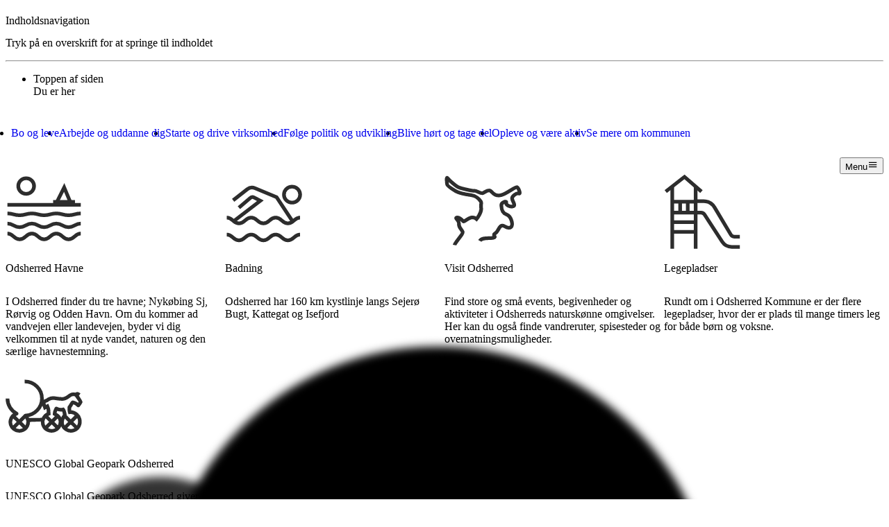

--- FILE ---
content_type: text/html;charset=utf-8
request_url: https://www.odsherred.dk/da/opleve-og-vaere-aktiv/ud-i-naturen/
body_size: 256796
content:
<!DOCTYPE html><html  lang="da-DK"><head><meta charset="utf-8"><meta name="viewport" content="width=device-width, initial-scale=1"><title>Ud i naturen - Odsherred Kommune</title><script id="CookieConsent" src="https://policy.app.cookieinformation.com/uc.js" data-culture="DA" data-gcm-version="2.0" type="text/javascript" data-hid="CookieInformation"></script><style> </style><link rel="stylesheet" href="https://use.typekit.net/hwd2pew.css"><style type="text/css" data-hid="theme-configuration-0">@layer theme-config {:root {--theme-colors-onPrimaryStrong: 255 255 255;--theme-colors-onPrimaryMedium: 238 238 238;--theme-colors-onPrimarySubtle: 229 229 229;--theme-colors-onPrimaryDisabled: 194 194 194;--theme-colors-onPrimaryInteractive: 255 255 255;--theme-colors-onPrimaryInteractiveHover: 255 255 255;--theme-colors-onPrimaryInteractiveActive: 179 179 179;--theme-colors-onPrimaryDanger: 251 251 254;--theme-colors-onPrimaryVariantStrong: 255 255 255;--theme-colors-onPrimaryVariantMedium: 235 235 235;--theme-colors-onPrimaryVariantSubtle: 225 225 225;--theme-colors-onPrimaryVariantDisabled: 186 186 186;--theme-colors-onPrimaryVariantInteractive: 255 255 255;--theme-colors-onPrimaryVariantInteractiveHover: 255 255 255;--theme-colors-onPrimaryVariantInteractiveActive: 179 179 179;--theme-colors-onPrimaryVariantDanger: 254 250 250;--theme-colors-onSecondaryStrong: 35 35 35;--theme-colors-onSecondaryMedium: 35 35 35;--theme-colors-onSecondarySubtle: 35 35 35;--theme-colors-onSecondaryDisabled: 72 102 92;--theme-colors-onSecondaryDanger: 134 31 51;--theme-colors-onSecondaryInteractive: 35 35 35;--theme-colors-onSecondaryInteractiveHover: 57 57 57;--theme-colors-onSecondaryInteractiveActive: 25 25 25;--theme-colors-onCanvasStrong: 35 35 35;--theme-colors-onCanvasMedium: 38 38 38;--theme-colors-onCanvasSubtle: 102 102 102;--theme-colors-onCanvasDisabled: 112 112 112;--theme-colors-onCanvasDanger: 157 43 63;--theme-colors-onCanvasPlaceholder: 117 117 117;--theme-colors-onCanvasInteractive: 35 35 35;--theme-colors-onCanvasInteractiveHover: 57 57 57;--theme-colors-onCanvasInteractiveActive: 25 25 25;--theme-colors-onSurfaceStrong: 35 35 35;--theme-colors-onSurfaceMedium: 38 38 38;--theme-colors-onSurfaceSubtle: 40 40 40;--theme-colors-onSurfaceDisabled: 106 106 106;--theme-colors-onSurfaceDanger: 157 43 63;--theme-colors-onSurfaceInteractive: 35 35 35;--theme-colors-onSurfaceInteractiveHover: 57 57 57;--theme-colors-onSurfaceInteractiveActive: 25 25 25;--theme-colors-onSurfaceVariantStrong: 35 35 35;--theme-colors-onSurfaceVariantMedium: 37 37 37;--theme-colors-onSurfaceVariantSubtle: 40 40 40;--theme-colors-onSurfaceVariantDisabled: 99 99 99;--theme-colors-onSurfaceVariantDanger: 157 43 63;--theme-colors-onSurfaceVariantInteractive: 35 35 35;--theme-colors-onSurfaceVariantInteractiveHover: 57 57 57;--theme-colors-onSurfaceVariantInteractiveActive: 25 25 25;--theme-colors-onDangerStrong: 254 250 250;--theme-colors-onDangerMedium: 243 229 231;--theme-colors-onDangerSubtle: 238 218 221;--theme-colors-onDangerDisabled: 216 175 182;--theme-colors-onDangerDanger: 254 250 250;--theme-colors-onDangerInteractive: 254 250 250;--theme-colors-onDangerInteractiveHover: 254 251 251;--theme-colors-onDangerInteractiveActive: 178 175 175;--theme-colors-onCanvasOnIndent: 38 38 38;--theme-colors-onCanvasOnIndentHover: 74 74 74;--theme-colors-onCanvasOnIndentActive: 26 26 26;--theme-colors-onSecondaryOnIndent: 35 35 35;--theme-colors-onSecondaryOnIndentHover: 57 57 57;--theme-colors-onSecondaryOnIndentActive: 26 26 26;--theme-colors-onSurfaceVariantOnIndent: 35 35 35;--theme-colors-onSurfaceVariantOnIndentActive: 26 26 26;--theme-colors-onSurfaceVariantOnIndentHover: 74 74 74;--theme-colors-onSurfaceOnIndent: 26 26 26;--theme-colors-onSurfaceOnIndentHover: 74 74 74;--theme-colors-onSurfaceOnIndentActive: 26 26 26;--theme-colors-onPrimaryOnIndent: 255 255 255;--theme-colors-onPrimaryOnIndentActive: 255 255 255;--theme-colors-onPrimaryOnIndentHover: 210 210 210;--theme-colors-onPrimaryVariantOnIndent: 255 255 255;--theme-colors-onPrimaryVariantOnIndentActive: 255 255 255;--theme-colors-onPrimaryVariantOnIndentHover: 210 210 210;--theme-colors-onDangerOnIndent: 254 250 250;--theme-colors-onDangerOnIndentHover: 210 206 206;--theme-colors-onDangerOnIndentActive: 254 251 251;--theme-colors-canvas: 35 35 35;--theme-colors-canvasInteractive: 35 35 35;--theme-colors-primary: 255 255 255;--theme-colors-primaryInteractive: 255 255 255;--theme-colors-primaryVariant: 255 255 255;--theme-colors-primaryVariantInteractive: 255 255 255;--theme-colors-secondary: 35 35 35;--theme-colors-secondaryInteractive: 35 35 35;--theme-colors-surface: 35 35 35;--theme-colors-surfaceInteractive: 35 35 35;--theme-colors-surfaceVariant: 35 35 35;--theme-colors-surfaceVariantInteractive: 35 35 35;--theme-colors-danger: 146 37 57;--theme-colors-dangerInteractive: 254 250 250;--theme-colors-onCanvasIndent: 222 222 222;--theme-colors-onCanvasIndentActive: 56 56 56;--theme-colors-onSecondaryIndent: 126 198 173;--theme-colors-onSecondaryIndentActive: 32 49 43;--theme-colors-onSurfaceIndent: 208 208 208;--theme-colors-onSurfaceIndentActive: 52 52 52;--theme-colors-onSurfaceVariantIndent: 191 191 191;--theme-colors-onSurfaceVariantIndentActive: 48 48 48;--theme-colors-onPrimaryIndent: 108 107 107;--theme-colors-onPrimaryIndentActive: 27 27 27;--theme-colors-onPrimaryVariantIndent: 88 88 88;--theme-colors-onPrimaryVariantIndentActive: 22 22 22;--theme-colors-onDangerIndent: 131 33 51;--theme-colors-onDangerIndentActive: 33 8 13;--theme-colors-text-onPrimaryStrong: 255 255 255;--theme-colors-text-onPrimaryMedium: 238 238 238;--theme-colors-text-onPrimarySubtle: 229 229 229;--theme-colors-text-onPrimaryDisabled: 194 194 194;--theme-colors-text-onPrimaryInteractive: 255 255 255;--theme-colors-text-onPrimaryInteractiveHover: 255 255 255;--theme-colors-text-onPrimaryInteractiveActive: 179 179 179;--theme-colors-text-onPrimaryDanger: 251 251 254;--theme-colors-text-onPrimaryVariantStrong: 255 255 255;--theme-colors-text-onPrimaryVariantMedium: 235 235 235;--theme-colors-text-onPrimaryVariantSubtle: 225 225 225;--theme-colors-text-onPrimaryVariantDisabled: 186 186 186;--theme-colors-text-onPrimaryVariantInteractive: 255 255 255;--theme-colors-text-onPrimaryVariantInteractiveHover: 255 255 255;--theme-colors-text-onPrimaryVariantInteractiveActive: 179 179 179;--theme-colors-text-onPrimaryVariantDanger: 254 250 250;--theme-colors-text-onSecondaryStrong: 35 35 35;--theme-colors-text-onSecondaryMedium: 35 35 35;--theme-colors-text-onSecondarySubtle: 35 35 35;--theme-colors-text-onSecondaryDisabled: 72 102 92;--theme-colors-text-onSecondaryDanger: 134 31 51;--theme-colors-text-onSecondaryInteractive: 35 35 35;--theme-colors-text-onSecondaryInteractiveHover: 57 57 57;--theme-colors-text-onSecondaryInteractiveActive: 25 25 25;--theme-colors-text-onCanvasStrong: 35 35 35;--theme-colors-text-onCanvasMedium: 38 38 38;--theme-colors-text-onCanvasSubtle: 102 102 102;--theme-colors-text-onCanvasDisabled: 112 112 112;--theme-colors-text-onCanvasDanger: 157 43 63;--theme-colors-text-onCanvasPlaceholder: 117 117 117;--theme-colors-text-onCanvasInteractive: 35 35 35;--theme-colors-text-onCanvasInteractiveHover: 57 57 57;--theme-colors-text-onCanvasInteractiveActive: 25 25 25;--theme-colors-text-onSurfaceStrong: 35 35 35;--theme-colors-text-onSurfaceMedium: 38 38 38;--theme-colors-text-onSurfaceSubtle: 40 40 40;--theme-colors-text-onSurfaceDisabled: 106 106 106;--theme-colors-text-onSurfaceDanger: 157 43 63;--theme-colors-text-onSurfaceInteractive: 35 35 35;--theme-colors-text-onSurfaceInteractiveHover: 57 57 57;--theme-colors-text-onSurfaceInteractiveActive: 25 25 25;--theme-colors-text-onSurfaceVariantStrong: 35 35 35;--theme-colors-text-onSurfaceVariantMedium: 37 37 37;--theme-colors-text-onSurfaceVariantSubtle: 40 40 40;--theme-colors-text-onSurfaceVariantDisabled: 99 99 99;--theme-colors-text-onSurfaceVariantDanger: 157 43 63;--theme-colors-text-onSurfaceVariantInteractive: 35 35 35;--theme-colors-text-onSurfaceVariantInteractiveHover: 57 57 57;--theme-colors-text-onSurfaceVariantInteractiveActive: 25 25 25;--theme-colors-text-onDangerStrong: 254 250 250;--theme-colors-text-onDangerMedium: 243 229 231;--theme-colors-text-onDangerSubtle: 238 218 221;--theme-colors-text-onDangerDisabled: 216 175 182;--theme-colors-text-onDangerDanger: 254 250 250;--theme-colors-text-onDangerInteractive: 254 250 250;--theme-colors-text-onDangerInteractiveHover: 254 251 251;--theme-colors-text-onDangerInteractiveActive: 178 175 175;--theme-colors-text-onCanvasOnIndent: 38 38 38;--theme-colors-text-onCanvasOnIndentHover: 74 74 74;--theme-colors-text-onCanvasOnIndentActive: 26 26 26;--theme-colors-text-onSecondaryOnIndent: 35 35 35;--theme-colors-text-onSecondaryOnIndentHover: 57 57 57;--theme-colors-text-onSecondaryOnIndentActive: 26 26 26;--theme-colors-text-onSurfaceVariantOnIndent: 35 35 35;--theme-colors-text-onSurfaceVariantOnIndentActive: 26 26 26;--theme-colors-text-onSurfaceVariantOnIndentHover: 74 74 74;--theme-colors-text-onSurfaceOnIndent: 26 26 26;--theme-colors-text-onSurfaceOnIndentHover: 74 74 74;--theme-colors-text-onSurfaceOnIndentActive: 26 26 26;--theme-colors-text-onPrimaryOnIndent: 255 255 255;--theme-colors-text-onPrimaryOnIndentActive: 255 255 255;--theme-colors-text-onPrimaryOnIndentHover: 210 210 210;--theme-colors-text-onPrimaryVariantOnIndent: 255 255 255;--theme-colors-text-onPrimaryVariantOnIndentActive: 255 255 255;--theme-colors-text-onPrimaryVariantOnIndentHover: 210 210 210;--theme-colors-text-onDangerOnIndent: 254 250 250;--theme-colors-text-onDangerOnIndentHover: 210 206 206;--theme-colors-text-onDangerOnIndentActive: 254 251 251;--theme-colors-text-canvas: 35 35 35;--theme-colors-text-canvasInteractive: 35 35 35;--theme-colors-text-primary: 255 255 255;--theme-colors-text-primaryInteractive: 255 255 255;--theme-colors-text-primaryVariant: 255 255 255;--theme-colors-text-primaryVariantInteractive: 255 255 255;--theme-colors-text-secondary: 35 35 35;--theme-colors-text-secondaryInteractive: 35 35 35;--theme-colors-text-surface: 35 35 35;--theme-colors-text-surfaceInteractive: 35 35 35;--theme-colors-text-surfaceVariant: 35 35 35;--theme-colors-text-surfaceVariantInteractive: 35 35 35;--theme-colors-text-danger: 146 37 57;--theme-colors-text-dangerInteractive: 254 250 250;--theme-colors-background-primary: 82 81 81;--theme-colors-background-primaryHover: 99 98 98;--theme-colors-background-primaryActive: 108 107 107;--theme-colors-background-secondary: 142 227 197;--theme-colors-background-secondaryHover: 131 208 181;--theme-colors-background-secondaryActive: 126 198 173;--theme-colors-background-surface: 239 239 239;--theme-colors-background-surfaceHover: 219 219 219;--theme-colors-background-surfaceActive: 208 208 208;--theme-colors-background-surfaceVariant: 219 219 219;--theme-colors-background-surfaceVariantHover: 201 201 201;--theme-colors-background-surfaceVariantActive: 191 191 191;--theme-colors-background-primaryVariant: 58 58 58;--theme-colors-background-primaryVariantHover: 78 78 78;--theme-colors-background-primaryVariantActive: 88 88 88;--theme-colors-background-canvas: 255 255 255;--theme-colors-background-canvasHover: 233 233 233;--theme-colors-background-canvasActive: 222 222 222;--theme-colors-background-danger: 146 37 57;--theme-colors-background-dangerHover: 157 59 77;--theme-colors-background-dangerActive: 131 33 51;--theme-colors-background-video: 0 0 0;--theme-colors-background-brand100: 247 245 243;--theme-colors-background-frontPageGraphicStart-1: 125 162 255;--theme-colors-background-frontPageGraphicStart-2: 215 247 254;--theme-colors-background-frontPageGraphicStart-3: 185 222 255;--theme-colors-background-frontPageGraphicEnd-1: 245 203 255;--theme-colors-background-frontPageGraphicEnd-2: 221 219 254;--theme-colors-background-frontPageGraphicEnd-3: 241 236 254;--theme-colors-border-onPrimaryExtraStrong: 203 203 203;--theme-colors-border-onPrimaryStrong: 161 160 160;--theme-colors-border-onPrimaryMedium: 139 139 139;--theme-colors-border-onPrimarySubtle: 127 126 126;--theme-colors-border-onPrimaryDanger: 251 251 254;--theme-colors-border-onPrimaryInteractive: 255 255 255;--theme-colors-border-onPrimaryVariantExtraStrong: 203 203 203;--theme-colors-border-onPrimaryVariantStrong: 152 152 152;--theme-colors-border-onPrimaryVariantMedium: 127 127 127;--theme-colors-border-onPrimaryVariantSubtle: 112 112 112;--theme-colors-border-onPrimaryVariantDanger: 254 250 250;--theme-colors-border-onPrimaryVariantInteractive: 255 255 255;--theme-colors-border-onSecondaryExtraStrong: 67 93 84;--theme-colors-border-onSecondaryStrong: 93 140 124;--theme-colors-border-onSecondaryMedium: 106 163 143;--theme-colors-border-onSecondarySubtle: 114 177 155;--theme-colors-border-onSecondaryDanger: 134 31 51;--theme-colors-border-onSecondaryInteractive: 35 35 35;--theme-colors-border-onCanvasExtraStrong: 101 101 101;--theme-colors-border-onCanvasStrong: 155 155 155;--theme-colors-border-onCanvasMedium: 198 198 198;--theme-colors-border-onCanvasSubtle: 220 220 220;--theme-colors-border-onCanvasDanger: 157 43 63;--theme-colors-border-onCanvasInteractive: 35 35 35;--theme-colors-border-onSurfaceExtraStrong: 96 96 96;--theme-colors-border-onSurfaceStrong: 146 146 146;--theme-colors-border-onSurfaceMedium: 171 171 171;--theme-colors-border-onSurfaceSubtle: 186 186 186;--theme-colors-border-onSurfaceDanger: 157 43 63;--theme-colors-border-onSurfaceInteractive: 35 35 35;--theme-colors-border-onSurfaceVariantExtraStrong: 90 90 90;--theme-colors-border-onSurfaceVariantStrong: 135 135 135;--theme-colors-border-onSurfaceVariantMedium: 158 158 158;--theme-colors-border-onSurfaceVariantSubtle: 197 197 197;--theme-colors-border-onSurfaceVariantDanger: 157 43 63;--theme-colors-border-onSurfaceVariantInteractive: 35 35 35;--theme-colors-border-onDangerExtraStrong: 222 186 192;--theme-colors-border-onDangerStrong: 195 134 145;--theme-colors-border-onDangerMedium: 182 108 121;--theme-colors-border-onDangerSubtle: 174 92 107;--theme-colors-border-onDangerDanger: 254 250 250;--theme-colors-border-onDangerInteractive: 254 250 250;--theme-colors-border-canvas: 101 101 101;--theme-colors-border-primary: 203 203 203;--theme-colors-border-primaryVariant: 203 203 203;--theme-colors-border-secondary: 67 93 84;--theme-colors-border-surface: 96 96 96;--theme-colors-border-surfaceVariant: 90 90 90;--theme-colors-border-danger: 222 186 192;--theme-layout-margin--sm: 16px;--theme-layout-margin--md: 36px;--theme-layout-margin--lg: 128px;--theme-layout-margin: clamp(16px, 3.179px + 3.419vw, 36px);--theme-layout-gutter--sm: 8px;--theme-layout-gutter--md: 16px;--theme-layout-gutter--lg: 24px;--theme-layout-gutter: clamp(8px, 2.872px + 1.368vw, 16px);--theme-layout-interpolation-point--sm: 375px;--theme-layout-interpolation-point--md: 960px;--theme-layout-interpolation-point--lg: 1920px;--theme-layout-interpolation-point: clamp(375px, 0px + 100vw, 960px);--theme-layout-breakpoints--0: 375px;--theme-layout-breakpoints--1: 656px;--theme-layout-breakpoints--2: 960px;--theme-layout-breakpoints--3: 1280px;--theme-layout-breakpoints--4: 1536px;--theme-layout-breakpoints--5: 1920px;@supports (padding: round(1%, 1px)) {--theme-layout-margin--sm: round(16px, 1px);--theme-layout-margin--md: round(36px, 1px);--theme-layout-margin--lg: round(128px, 1px);--theme-layout-margin: round(clamp(16px, 3.179px + 3.419vw, 36px), 1px);--theme-layout-gutter--sm: round(8px, 1px);--theme-layout-gutter--md: round(16px, 1px);--theme-layout-gutter--lg: round(24px, 1px);--theme-layout-gutter: round(clamp(8px, 2.872px + 1.368vw, 16px), 1px);--theme-layout-interpolation-point--sm: round(375px, 1px);--theme-layout-interpolation-point--md: round(960px, 1px);--theme-layout-interpolation-point--lg: round(1920px, 1px);--theme-layout-interpolation-point: round(clamp(375px, 0px + 100vw, 960px), 1px);--theme-layout-breakpoints--0: round(375px, 1px);--theme-layout-breakpoints--1: round(656px, 1px);--theme-layout-breakpoints--2: round(960px, 1px);--theme-layout-breakpoints--3: round(1280px, 1px);--theme-layout-breakpoints--4: round(1536px, 1px);--theme-layout-breakpoints--5: round(1920px, 1px);}--theme-layout-column--sm: 21.25px;--theme-layout-column--md: 59.333px;--theme-layout-column--lg: 116.667px;--theme-layout-column-of-12: min((var(--visual-viewport-width, 100dvw) - var(--theme-layout-margin, var(--theme-layout-margin--sm)) * 2 - var(--theme-layout-gutter, var(--theme-layout-gutter--sm)) * 11) / 12, (1920px - var(--theme-layout-margin, var(--theme-layout-margin--lg)) * 2 - var(--theme-layout-gutter, var(--theme-layout-gutter--lg)) * 11) / 12);--theme-layout-max: 1920px;--theme-fontSize-display-xl--sm: 2.426rem;--theme-fontSize-display-xl--md: 4.158rem;--theme-fontSize-display-xl--lg: 5.371rem;--theme-fontSize-display-xl: clamp(2.426rem, 5.473rem + 4.738vw - 66.53px, 8.316rem - 66.53px);--theme-fontSize-displayFrontPage--sm: 2.426rem;--theme-fontSize-displayFrontPage--md: 4.158rem;--theme-fontSize-displayFrontPage--lg: 5.371rem;--theme-fontSize-displayFrontPage: clamp(2.426rem, 5.473rem + 4.738vw - 66.53px, 8.316rem - 66.53px);--theme-fontSize-display-lg--sm: 2.253rem;--theme-fontSize-display-lg--md: 3.811rem;--theme-fontSize-display-lg--lg: 4.851rem;--theme-fontSize-display-lg: clamp(2.253rem, 5.065rem + 4.263vw - 60.98px, 7.623rem - 60.98px);--theme-fontSize-display-md--sm: 2.079rem;--theme-fontSize-display-md--md: 3.119rem;--theme-fontSize-display-md--lg: 4.158rem;--theme-fontSize-display-md: clamp(2.079rem, 4.531rem + 2.844vw - 49.9px, 6.238rem - 49.9px);--theme-fontSize-display-xs--sm: 1.906rem;--theme-fontSize-display-xs--md: 2.079rem;--theme-fontSize-display-xs--lg: 3.119rem;--theme-fontSize-display-xs: clamp(1.906rem, 3.873rem + 0.474vw - 33.26px, 4.158rem - 33.26px);--theme-fontSize-display-sm--sm: 1.906rem;--theme-fontSize-display-sm--md: 2.426rem;--theme-fontSize-display-sm--lg: 3.811rem;--theme-fontSize-display-sm: clamp(1.906rem, 3.998rem + 1.422vw - 38.81px, 4.851rem - 38.81px);--theme-fontSize-heading-lg--sm: 1.559rem;--theme-fontSize-heading-lg--md: 1.906rem;--theme-fontSize-heading-lg--lg: 2.079rem;--theme-fontSize-heading-lg: clamp(1.559rem, 3.243rem + 0.947vw - 30.49px, 3.811rem - 30.49px);--theme-fontSize-heading-md-strong--sm: 1.559rem;--theme-fontSize-heading-md-strong--md: 1.906rem;--theme-fontSize-heading-md-strong--lg: 2.079rem;--theme-fontSize-heading-md-strong: clamp(1.559rem, 3.243rem + 0.947vw - 30.49px, 3.811rem - 30.49px);--theme-fontSize-heading-md-regular--sm: 1.559rem;--theme-fontSize-heading-md-regular--md: 1.906rem;--theme-fontSize-heading-md-regular--lg: 2.079rem;--theme-fontSize-heading-md-regular: clamp(1.559rem, 3.243rem + 0.947vw - 30.49px, 3.811rem - 30.49px);--theme-fontSize-heading-sm-strong--sm: 1.559rem;--theme-fontSize-heading-sm-strong--md: 1.906rem;--theme-fontSize-heading-sm-strong--lg: 2.079rem;--theme-fontSize-heading-sm-strong: clamp(1.559rem, 3.243rem + 0.947vw - 30.49px, 3.811rem - 30.49px);--theme-fontSize-heading-sm-regular--sm: 1.559rem;--theme-fontSize-heading-sm-regular--md: 1.906rem;--theme-fontSize-heading-sm-regular--lg: 2.079rem;--theme-fontSize-heading-sm-regular: clamp(1.559rem, 3.243rem + 0.947vw - 30.49px, 3.811rem - 30.49px);--theme-fontSize-heading-sm-link--sm: 1.559rem;--theme-fontSize-heading-sm-link--md: 1.906rem;--theme-fontSize-heading-sm-link--lg: 2.079rem;--theme-fontSize-heading-sm-link: clamp(1.559rem, 3.243rem + 0.947vw - 30.49px, 3.811rem - 30.49px);--theme-fontSize-body-lg-strong--sm: 1.1rem;--theme-fontSize-body-lg-strong--md: 1.238rem;--theme-fontSize-body-lg-strong--lg: 1.238rem;--theme-fontSize-body-lg-strong: clamp(1.1rem, 2.249rem + 0.376vw - 19.8px, 2.475rem - 19.8px);--theme-fontSize-body-lg-regular--sm: 1.1rem;--theme-fontSize-body-lg-regular--md: 1.238rem;--theme-fontSize-body-lg-regular--lg: 1.238rem;--theme-fontSize-body-lg-regular: clamp(1.1rem, 2.249rem + 0.376vw - 19.8px, 2.475rem - 19.8px);--theme-fontSize-body-lg-link--sm: 1.1rem;--theme-fontSize-body-lg-link--md: 1.238rem;--theme-fontSize-body-lg-link--lg: 1.238rem;--theme-fontSize-body-lg-link: clamp(1.1rem, 2.249rem + 0.376vw - 19.8px, 2.475rem - 19.8px);--theme-fontSize-body-md-strong--sm: 1.1rem;--theme-fontSize-body-md-strong--md: 1.238rem;--theme-fontSize-body-md-strong--lg: 1.238rem;--theme-fontSize-body-md-strong: clamp(1.1rem, 2.249rem + 0.376vw - 19.8px, 2.475rem - 19.8px);--theme-fontSize-body-md-regular--sm: 1.1rem;--theme-fontSize-body-md-regular--md: 1.238rem;--theme-fontSize-body-md-regular--lg: 1.238rem;--theme-fontSize-body-md-regular: clamp(1.1rem, 2.249rem + 0.376vw - 19.8px, 2.475rem - 19.8px);--theme-fontSize-body-md-link--sm: 1.1rem;--theme-fontSize-body-md-link--md: 1.238rem;--theme-fontSize-body-md-link--lg: 1.238rem;--theme-fontSize-body-md-link: clamp(1.1rem, 2.249rem + 0.376vw - 19.8px, 2.475rem - 19.8px);--theme-fontSize-body-sm-strong--sm: 0.963rem;--theme-fontSize-body-sm-strong--md: 0.963rem;--theme-fontSize-body-sm-strong--lg: 0.963rem;--theme-fontSize-body-sm-strong: 0.963rem;--theme-fontSize-body-sm-regular--sm: 0.963rem;--theme-fontSize-body-sm-regular--md: 0.963rem;--theme-fontSize-body-sm-regular--lg: 0.963rem;--theme-fontSize-body-sm-regular: 0.963rem;--theme-fontSize-body-sm-link--sm: 0.963rem;--theme-fontSize-body-sm-link--md: 0.963rem;--theme-fontSize-body-sm-link--lg: 0.963rem;--theme-fontSize-body-sm-link: 0.963rem;--theme-fontSize-body-sm-super--sm: 0.963rem;--theme-fontSize-body-sm-super--md: 0.963rem;--theme-fontSize-body-sm-super--lg: 0.963rem;--theme-fontSize-body-sm-super: 0.963rem;--theme-fontSize-caption-lg-strong--sm: 0.875rem;--theme-fontSize-caption-lg-strong--md: 0.963rem;--theme-fontSize-caption-lg-strong--lg: 0.875rem;--theme-fontSize-caption-lg-strong: clamp(0.875rem, 1.781rem + 0.239vw - 15.4px, 1.925rem - 15.4px);--theme-fontSize-caption-lg-link--sm: 0.875rem;--theme-fontSize-caption-lg-link--md: 0.875rem;--theme-fontSize-caption-lg-link--lg: 0.875rem;--theme-fontSize-caption-lg-link: 0.875rem;--theme-fontSize-caption-lg-regular--sm: 0.875rem;--theme-fontSize-caption-lg-regular--md: 0.875rem;--theme-fontSize-caption-lg-regular--lg: 0.875rem;--theme-fontSize-caption-lg-regular: 0.875rem;--theme-fontSize-caption-md-strong--sm: 0.813rem;--theme-fontSize-caption-md-strong--md: 0.875rem;--theme-fontSize-caption-md-strong--lg: 0.875rem;--theme-fontSize-caption-md-strong: clamp(0.813rem, 1.647rem + 0.171vw - 14px, 1.75rem - 14px);--theme-fontSize-caption-md-regular--sm: 0.813rem;--theme-fontSize-caption-md-regular--md: 0.875rem;--theme-fontSize-caption-md-regular--lg: 0.875rem;--theme-fontSize-caption-md-regular: clamp(0.813rem, 1.647rem + 0.171vw - 14px, 1.75rem - 14px);--theme-fontSize-caption-md-link--sm: 0.813rem;--theme-fontSize-caption-md-link--md: 0.875rem;--theme-fontSize-caption-md-link--lg: 0.875rem;--theme-fontSize-caption-md-link: clamp(0.813rem, 1.647rem + 0.171vw - 14px, 1.75rem - 14px);@supports (padding: round(1%, 1px)) {--theme-fontSize-display-xl--sm: round(2.426rem, 1px);--theme-fontSize-display-xl--md: round(4.158rem, 1px);--theme-fontSize-display-xl--lg: round(5.371rem, 1px);--theme-fontSize-display-xl: round(clamp(2.426rem, 5.473rem + 4.738vw - 66.53px, 8.316rem - 66.53px), 1px);--theme-fontSize-displayFrontPage--sm: round(2.426rem, 1px);--theme-fontSize-displayFrontPage--md: round(4.158rem, 1px);--theme-fontSize-displayFrontPage--lg: round(5.371rem, 1px);--theme-fontSize-displayFrontPage: round(clamp(2.426rem, 5.473rem + 4.738vw - 66.53px, 8.316rem - 66.53px), 1px);--theme-fontSize-display-lg--sm: round(2.253rem, 1px);--theme-fontSize-display-lg--md: round(3.811rem, 1px);--theme-fontSize-display-lg--lg: round(4.851rem, 1px);--theme-fontSize-display-lg: round(clamp(2.253rem, 5.065rem + 4.263vw - 60.98px, 7.623rem - 60.98px), 1px);--theme-fontSize-display-md--sm: round(2.079rem, 1px);--theme-fontSize-display-md--md: round(3.119rem, 1px);--theme-fontSize-display-md--lg: round(4.158rem, 1px);--theme-fontSize-display-md: round(clamp(2.079rem, 4.531rem + 2.844vw - 49.9px, 6.238rem - 49.9px), 1px);--theme-fontSize-display-xs--sm: round(1.906rem, 1px);--theme-fontSize-display-xs--md: round(2.079rem, 1px);--theme-fontSize-display-xs--lg: round(3.119rem, 1px);--theme-fontSize-display-xs: round(clamp(1.906rem, 3.873rem + 0.474vw - 33.26px, 4.158rem - 33.26px), 1px);--theme-fontSize-display-sm--sm: round(1.906rem, 1px);--theme-fontSize-display-sm--md: round(2.426rem, 1px);--theme-fontSize-display-sm--lg: round(3.811rem, 1px);--theme-fontSize-display-sm: round(clamp(1.906rem, 3.998rem + 1.422vw - 38.81px, 4.851rem - 38.81px), 1px);--theme-fontSize-heading-lg--sm: round(1.559rem, 1px);--theme-fontSize-heading-lg--md: round(1.906rem, 1px);--theme-fontSize-heading-lg--lg: round(2.079rem, 1px);--theme-fontSize-heading-lg: round(clamp(1.559rem, 3.243rem + 0.947vw - 30.49px, 3.811rem - 30.49px), 1px);--theme-fontSize-heading-md-strong--sm: round(1.559rem, 1px);--theme-fontSize-heading-md-strong--md: round(1.906rem, 1px);--theme-fontSize-heading-md-strong--lg: round(2.079rem, 1px);--theme-fontSize-heading-md-strong: round(clamp(1.559rem, 3.243rem + 0.947vw - 30.49px, 3.811rem - 30.49px), 1px);--theme-fontSize-heading-md-regular--sm: round(1.559rem, 1px);--theme-fontSize-heading-md-regular--md: round(1.906rem, 1px);--theme-fontSize-heading-md-regular--lg: round(2.079rem, 1px);--theme-fontSize-heading-md-regular: round(clamp(1.559rem, 3.243rem + 0.947vw - 30.49px, 3.811rem - 30.49px), 1px);--theme-fontSize-heading-sm-strong--sm: round(1.559rem, 1px);--theme-fontSize-heading-sm-strong--md: round(1.906rem, 1px);--theme-fontSize-heading-sm-strong--lg: round(2.079rem, 1px);--theme-fontSize-heading-sm-strong: round(clamp(1.559rem, 3.243rem + 0.947vw - 30.49px, 3.811rem - 30.49px), 1px);--theme-fontSize-heading-sm-regular--sm: round(1.559rem, 1px);--theme-fontSize-heading-sm-regular--md: round(1.906rem, 1px);--theme-fontSize-heading-sm-regular--lg: round(2.079rem, 1px);--theme-fontSize-heading-sm-regular: round(clamp(1.559rem, 3.243rem + 0.947vw - 30.49px, 3.811rem - 30.49px), 1px);--theme-fontSize-heading-sm-link--sm: round(1.559rem, 1px);--theme-fontSize-heading-sm-link--md: round(1.906rem, 1px);--theme-fontSize-heading-sm-link--lg: round(2.079rem, 1px);--theme-fontSize-heading-sm-link: round(clamp(1.559rem, 3.243rem + 0.947vw - 30.49px, 3.811rem - 30.49px), 1px);--theme-fontSize-body-lg-strong--sm: round(1.1rem, 1px);--theme-fontSize-body-lg-strong--md: round(1.238rem, 1px);--theme-fontSize-body-lg-strong--lg: round(1.238rem, 1px);--theme-fontSize-body-lg-strong: round(clamp(1.1rem, 2.249rem + 0.376vw - 19.8px, 2.475rem - 19.8px), 1px);--theme-fontSize-body-lg-regular--sm: round(1.1rem, 1px);--theme-fontSize-body-lg-regular--md: round(1.238rem, 1px);--theme-fontSize-body-lg-regular--lg: round(1.238rem, 1px);--theme-fontSize-body-lg-regular: round(clamp(1.1rem, 2.249rem + 0.376vw - 19.8px, 2.475rem - 19.8px), 1px);--theme-fontSize-body-lg-link--sm: round(1.1rem, 1px);--theme-fontSize-body-lg-link--md: round(1.238rem, 1px);--theme-fontSize-body-lg-link--lg: round(1.238rem, 1px);--theme-fontSize-body-lg-link: round(clamp(1.1rem, 2.249rem + 0.376vw - 19.8px, 2.475rem - 19.8px), 1px);--theme-fontSize-body-md-strong--sm: round(1.1rem, 1px);--theme-fontSize-body-md-strong--md: round(1.238rem, 1px);--theme-fontSize-body-md-strong--lg: round(1.238rem, 1px);--theme-fontSize-body-md-strong: round(clamp(1.1rem, 2.249rem + 0.376vw - 19.8px, 2.475rem - 19.8px), 1px);--theme-fontSize-body-md-regular--sm: round(1.1rem, 1px);--theme-fontSize-body-md-regular--md: round(1.238rem, 1px);--theme-fontSize-body-md-regular--lg: round(1.238rem, 1px);--theme-fontSize-body-md-regular: round(clamp(1.1rem, 2.249rem + 0.376vw - 19.8px, 2.475rem - 19.8px), 1px);--theme-fontSize-body-md-link--sm: round(1.1rem, 1px);--theme-fontSize-body-md-link--md: round(1.238rem, 1px);--theme-fontSize-body-md-link--lg: round(1.238rem, 1px);--theme-fontSize-body-md-link: round(clamp(1.1rem, 2.249rem + 0.376vw - 19.8px, 2.475rem - 19.8px), 1px);--theme-fontSize-body-sm-strong--sm: round(0.963rem, 1px);--theme-fontSize-body-sm-strong--md: round(0.963rem, 1px);--theme-fontSize-body-sm-strong--lg: round(0.963rem, 1px);--theme-fontSize-body-sm-strong: round(0.963rem, 1px);--theme-fontSize-body-sm-regular--sm: round(0.963rem, 1px);--theme-fontSize-body-sm-regular--md: round(0.963rem, 1px);--theme-fontSize-body-sm-regular--lg: round(0.963rem, 1px);--theme-fontSize-body-sm-regular: round(0.963rem, 1px);--theme-fontSize-body-sm-link--sm: round(0.963rem, 1px);--theme-fontSize-body-sm-link--md: round(0.963rem, 1px);--theme-fontSize-body-sm-link--lg: round(0.963rem, 1px);--theme-fontSize-body-sm-link: round(0.963rem, 1px);--theme-fontSize-body-sm-super--sm: round(0.963rem, 1px);--theme-fontSize-body-sm-super--md: round(0.963rem, 1px);--theme-fontSize-body-sm-super--lg: round(0.963rem, 1px);--theme-fontSize-body-sm-super: round(0.963rem, 1px);--theme-fontSize-caption-lg-strong--sm: round(0.875rem, 1px);--theme-fontSize-caption-lg-strong--md: round(0.963rem, 1px);--theme-fontSize-caption-lg-strong--lg: round(0.875rem, 1px);--theme-fontSize-caption-lg-strong: round(clamp(0.875rem, 1.781rem + 0.239vw - 15.4px, 1.925rem - 15.4px), 1px);--theme-fontSize-caption-lg-link--sm: round(0.875rem, 1px);--theme-fontSize-caption-lg-link--md: round(0.875rem, 1px);--theme-fontSize-caption-lg-link--lg: round(0.875rem, 1px);--theme-fontSize-caption-lg-link: round(0.875rem, 1px);--theme-fontSize-caption-lg-regular--sm: round(0.875rem, 1px);--theme-fontSize-caption-lg-regular--md: round(0.875rem, 1px);--theme-fontSize-caption-lg-regular--lg: round(0.875rem, 1px);--theme-fontSize-caption-lg-regular: round(0.875rem, 1px);--theme-fontSize-caption-md-strong--sm: round(0.813rem, 1px);--theme-fontSize-caption-md-strong--md: round(0.875rem, 1px);--theme-fontSize-caption-md-strong--lg: round(0.875rem, 1px);--theme-fontSize-caption-md-strong: round(clamp(0.813rem, 1.647rem + 0.171vw - 14px, 1.75rem - 14px), 1px);--theme-fontSize-caption-md-regular--sm: round(0.813rem, 1px);--theme-fontSize-caption-md-regular--md: round(0.875rem, 1px);--theme-fontSize-caption-md-regular--lg: round(0.875rem, 1px);--theme-fontSize-caption-md-regular: round(clamp(0.813rem, 1.647rem + 0.171vw - 14px, 1.75rem - 14px), 1px);--theme-fontSize-caption-md-link--sm: round(0.813rem, 1px);--theme-fontSize-caption-md-link--md: round(0.875rem, 1px);--theme-fontSize-caption-md-link--lg: round(0.875rem, 1px);--theme-fontSize-caption-md-link: round(clamp(0.813rem, 1.647rem + 0.171vw - 14px, 1.75rem - 14px), 1px);}--theme-letterSpacing-display-xl--sm: -0.02em;--theme-letterSpacing-display-xl--md: -0.02em;--theme-letterSpacing-display-xl--lg: -0.02em;--theme-letterSpacing-display-xl: -0.02em;--theme-letterSpacing-displayFrontPage--sm: -0.02em;--theme-letterSpacing-displayFrontPage--md: -0.02em;--theme-letterSpacing-displayFrontPage--lg: -0.02em;--theme-letterSpacing-displayFrontPage: -0.02em;--theme-letterSpacing-display-lg--sm: -0.02em;--theme-letterSpacing-display-lg--md: -0.02em;--theme-letterSpacing-display-lg--lg: -0.02em;--theme-letterSpacing-display-lg: -0.02em;--theme-letterSpacing-display-md--sm: -0.02em;--theme-letterSpacing-display-md--md: -0.02em;--theme-letterSpacing-display-md--lg: -0.02em;--theme-letterSpacing-display-md: -0.02em;--theme-letterSpacing-display-xs--sm: -0.02em;--theme-letterSpacing-display-xs--md: -0.02em;--theme-letterSpacing-display-xs--lg: -0.02em;--theme-letterSpacing-display-xs: -0.02em;--theme-letterSpacing-display-sm--sm: -0.02em;--theme-letterSpacing-display-sm--md: -0.02em;--theme-letterSpacing-display-sm--lg: -0.02em;--theme-letterSpacing-display-sm: -0.02em;--theme-letterSpacing-heading-lg--sm: -0.01em;--theme-letterSpacing-heading-lg--md: -0.01em;--theme-letterSpacing-heading-lg--lg: -0.01em;--theme-letterSpacing-heading-lg: -0.01em;--theme-letterSpacing-heading-md-strong--sm: -0.01em;--theme-letterSpacing-heading-md-strong--md: -0.01em;--theme-letterSpacing-heading-md-strong--lg: -0.01em;--theme-letterSpacing-heading-md-strong: -0.01em;--theme-letterSpacing-heading-md-regular--sm: -0.01em;--theme-letterSpacing-heading-md-regular--md: -0.01em;--theme-letterSpacing-heading-md-regular--lg: -0.01em;--theme-letterSpacing-heading-md-regular: -0.01em;--theme-letterSpacing-heading-sm-strong--sm: -0.01em;--theme-letterSpacing-heading-sm-strong--md: -0.01em;--theme-letterSpacing-heading-sm-strong--lg: -0.01em;--theme-letterSpacing-heading-sm-strong: -0.01em;--theme-letterSpacing-heading-sm-regular--sm: -0.01em;--theme-letterSpacing-heading-sm-regular--md: -0.01em;--theme-letterSpacing-heading-sm-regular--lg: -0.01em;--theme-letterSpacing-heading-sm-regular: -0.01em;--theme-letterSpacing-heading-sm-link--sm: -0.01em;--theme-letterSpacing-heading-sm-link--md: -0.01em;--theme-letterSpacing-heading-sm-link--lg: -0.01em;--theme-letterSpacing-heading-sm-link: -0.01em;--theme-letterSpacing-body-lg-strong--sm: 0em;--theme-letterSpacing-body-lg-strong--md: 0em;--theme-letterSpacing-body-lg-strong--lg: 0em;--theme-letterSpacing-body-lg-strong: 0em;--theme-letterSpacing-body-lg-regular--sm: 0em;--theme-letterSpacing-body-lg-regular--md: 0em;--theme-letterSpacing-body-lg-regular--lg: 0em;--theme-letterSpacing-body-lg-regular: 0em;--theme-letterSpacing-body-lg-link--sm: 0em;--theme-letterSpacing-body-lg-link--md: 0em;--theme-letterSpacing-body-lg-link--lg: 0em;--theme-letterSpacing-body-lg-link: 0em;--theme-letterSpacing-body-sm-strong--sm: 0em;--theme-letterSpacing-body-sm-strong--md: 0em;--theme-letterSpacing-body-sm-strong--lg: 0em;--theme-letterSpacing-body-sm-strong: 0em;--theme-letterSpacing-body-sm-regular--sm: 0em;--theme-letterSpacing-body-sm-regular--md: 0em;--theme-letterSpacing-body-sm-regular--lg: 0em;--theme-letterSpacing-body-sm-regular: 0em;--theme-letterSpacing-body-sm-link--sm: 0em;--theme-letterSpacing-body-sm-link--md: 0em;--theme-letterSpacing-body-sm-link--lg: 0em;--theme-letterSpacing-body-sm-link: 0em;--theme-letterSpacing-body-sm-super--sm: 0em;--theme-letterSpacing-body-sm-super--md: undefinedem;--theme-letterSpacing-body-sm-super--lg: 0em;--theme-letterSpacing-body-sm-super: 0em;--theme-letterSpacing-caption-lg-strong--sm: 0.01em;--theme-letterSpacing-caption-lg-strong--md: 0em;--theme-letterSpacing-caption-lg-strong--lg: 0.01em;--theme-letterSpacing-caption-lg-strong: 0.01em;--theme-letterSpacing-caption-lg-link--sm: 0.08em;--theme-letterSpacing-caption-lg-link--md: NaNem;--theme-letterSpacing-caption-lg-link--lg: 0.08em;--theme-letterSpacing-caption-lg-link: 0.08em;--theme-letterSpacing-caption-lg-regular--sm: 0.01em;--theme-letterSpacing-caption-lg-regular--md: 0.01em;--theme-letterSpacing-caption-lg-regular--lg: 0.01em;--theme-letterSpacing-caption-lg-regular: 0.01em;--theme-letterSpacing-caption-md-strong--sm: 0.01em;--theme-letterSpacing-caption-md-strong--md: 0.01em;--theme-letterSpacing-caption-md-strong--lg: 0.01em;--theme-letterSpacing-caption-md-strong: 0.01em;--theme-letterSpacing-caption-md-regular--sm: 0.01em;--theme-letterSpacing-caption-md-regular--md: 0.01em;--theme-letterSpacing-caption-md-regular--lg: 0.01em;--theme-letterSpacing-caption-md-regular: 0.01em;--theme-letterSpacing-caption-md-link--sm: 0.08em;--theme-letterSpacing-caption-md-link--md: 0.08em;--theme-letterSpacing-caption-md-link--lg: 0.08em;--theme-letterSpacing-caption-md-link: 0.08em;--theme-fontFamily-display-xl--sm: 'Darker Grotesque';--theme-fontFamily-display-xl--md: 'Darker Grotesque';--theme-fontFamily-display-xl--lg: 'Darker Grotesque';--theme-fontFamily-display-xl: 'Darker Grotesque';--theme-fontFamily-displayFrontPage--sm: 'Darker Grotesque';--theme-fontFamily-displayFrontPage--md: 'Darker Grotesque';--theme-fontFamily-displayFrontPage--lg: 'Darker Grotesque';--theme-fontFamily-displayFrontPage: 'Darker Grotesque';--theme-fontFamily-display-lg--sm: 'Darker Grotesque';--theme-fontFamily-display-lg--md: 'Darker Grotesque';--theme-fontFamily-display-lg--lg: 'Darker Grotesque';--theme-fontFamily-display-lg: 'Darker Grotesque';--theme-fontFamily-display-md--sm: 'Darker Grotesque';--theme-fontFamily-display-md--md: 'Darker Grotesque';--theme-fontFamily-display-md--lg: 'Darker Grotesque';--theme-fontFamily-display-md: 'Darker Grotesque';--theme-fontFamily-display-xs--sm: 'Darker Grotesque';--theme-fontFamily-display-xs--md: 'Darker Grotesque';--theme-fontFamily-display-xs--lg: 'Darker Grotesque';--theme-fontFamily-display-xs: 'Darker Grotesque';--theme-fontFamily-display-sm--sm: 'Darker Grotesque';--theme-fontFamily-display-sm--md: 'Darker Grotesque';--theme-fontFamily-display-sm--lg: 'Darker Grotesque';--theme-fontFamily-display-sm: 'Darker Grotesque';--theme-fontFamily-heading-lg--sm: 'Darker Grotesque';--theme-fontFamily-heading-lg--md: 'Darker Grotesque';--theme-fontFamily-heading-lg--lg: 'Darker Grotesque';--theme-fontFamily-heading-lg: 'Darker Grotesque';--theme-fontFamily-heading-md-strong--sm: 'Darker Grotesque';--theme-fontFamily-heading-md-strong--md: 'Darker Grotesque';--theme-fontFamily-heading-md-strong--lg: 'Darker Grotesque';--theme-fontFamily-heading-md-strong: 'Darker Grotesque';--theme-fontFamily-heading-md-regular--sm: 'Darker Grotesque';--theme-fontFamily-heading-md-regular--md: 'Darker Grotesque';--theme-fontFamily-heading-md-regular--lg: 'Darker Grotesque';--theme-fontFamily-heading-md-regular: 'Darker Grotesque';--theme-fontFamily-heading-sm-strong--sm: 'Darker Grotesque';--theme-fontFamily-heading-sm-strong--md: 'Darker Grotesque';--theme-fontFamily-heading-sm-strong--lg: 'Darker Grotesque';--theme-fontFamily-heading-sm-strong: 'Darker Grotesque';--theme-fontFamily-heading-sm-regular--sm: 'Darker Grotesque';--theme-fontFamily-heading-sm-regular--md: 'Darker Grotesque';--theme-fontFamily-heading-sm-regular--lg: 'Darker Grotesque';--theme-fontFamily-heading-sm-regular: 'Darker Grotesque';--theme-fontFamily-heading-sm-link--sm: 'Darker Grotesque';--theme-fontFamily-heading-sm-link--md: 'Darker Grotesque';--theme-fontFamily-heading-sm-link--lg: 'Darker Grotesque';--theme-fontFamily-heading-sm-link: 'Darker Grotesque';--theme-fontFamily-body-lg-strong--sm: Inter;--theme-fontFamily-body-lg-strong--md: Inter;--theme-fontFamily-body-lg-strong--lg: Inter;--theme-fontFamily-body-lg-strong: Inter;--theme-fontFamily-body-lg-regular--sm: Inter;--theme-fontFamily-body-lg-regular--md: Inter;--theme-fontFamily-body-lg-regular--lg: Inter;--theme-fontFamily-body-lg-regular: Inter;--theme-fontFamily-body-lg-link--sm: Inter;--theme-fontFamily-body-lg-link--md: Inter;--theme-fontFamily-body-lg-link--lg: Inter;--theme-fontFamily-body-lg-link: Inter;--theme-fontFamily-body-md-strong--sm: Inter;--theme-fontFamily-body-md-strong--md: Inter;--theme-fontFamily-body-md-strong--lg: Inter;--theme-fontFamily-body-md-strong: Inter;--theme-fontFamily-body-md-regular--sm: Inter;--theme-fontFamily-body-md-regular--md: Inter;--theme-fontFamily-body-md-regular--lg: Inter;--theme-fontFamily-body-md-regular: Inter;--theme-fontFamily-body-md-link--sm: Inter;--theme-fontFamily-body-md-link--md: Inter;--theme-fontFamily-body-md-link--lg: Inter;--theme-fontFamily-body-md-link: Inter;--theme-fontFamily-body-sm-strong--sm: Inter;--theme-fontFamily-body-sm-strong--md: Inter;--theme-fontFamily-body-sm-strong--lg: Inter;--theme-fontFamily-body-sm-strong: Inter;--theme-fontFamily-body-sm-regular--sm: Inter;--theme-fontFamily-body-sm-regular--md: Inter;--theme-fontFamily-body-sm-regular--lg: Inter;--theme-fontFamily-body-sm-regular: Inter;--theme-fontFamily-body-sm-link--sm: Inter;--theme-fontFamily-body-sm-link--md: Inter;--theme-fontFamily-body-sm-link--lg: Inter;--theme-fontFamily-body-sm-link: Inter;--theme-fontFamily-body-sm-super--sm: Inter;--theme-fontFamily-body-sm-super--md: Inter;--theme-fontFamily-body-sm-super--lg: Inter;--theme-fontFamily-body-sm-super: Inter;--theme-fontFamily-caption-lg-strong--sm: Inter;--theme-fontFamily-caption-lg-strong--md: Inter;--theme-fontFamily-caption-lg-strong--lg: Inter;--theme-fontFamily-caption-lg-strong: Inter;--theme-fontFamily-caption-lg-link--sm: Inter;--theme-fontFamily-caption-lg-link--md: Inter;--theme-fontFamily-caption-lg-link--lg: Inter;--theme-fontFamily-caption-lg-link: Inter;--theme-fontFamily-caption-lg-regular--sm: Inter;--theme-fontFamily-caption-lg-regular--md: Inter;--theme-fontFamily-caption-lg-regular--lg: Inter;--theme-fontFamily-caption-lg-regular: Inter;--theme-fontFamily-caption-md-strong--sm: Inter;--theme-fontFamily-caption-md-strong--md: Inter;--theme-fontFamily-caption-md-strong--lg: Inter;--theme-fontFamily-caption-md-strong: Inter;--theme-fontFamily-caption-md-regular--sm: Inter;--theme-fontFamily-caption-md-regular--md: Inter;--theme-fontFamily-caption-md-regular--lg: Inter;--theme-fontFamily-caption-md-regular: Inter;--theme-fontFamily-caption-md-link--sm: Inter;--theme-fontFamily-caption-md-link--md: Inter;--theme-fontFamily-caption-md-link--lg: Inter;--theme-fontFamily-caption-md-link: Inter;--theme-fontWeight-display-xl--sm: 700;--theme-fontWeight-display-xl--md: 700;--theme-fontWeight-display-xl--lg: 700;--theme-fontWeight-display-xl: 700;--theme-fontWeight-displayFrontPage--sm: 700;--theme-fontWeight-displayFrontPage--md: 700;--theme-fontWeight-displayFrontPage--lg: 700;--theme-fontWeight-displayFrontPage: 700;--theme-fontWeight-display-lg--sm: 700;--theme-fontWeight-display-lg--md: 700;--theme-fontWeight-display-lg--lg: 700;--theme-fontWeight-display-lg: 700;--theme-fontWeight-display-md--sm: 700;--theme-fontWeight-display-md--md: 700;--theme-fontWeight-display-md--lg: 700;--theme-fontWeight-display-md: 700;--theme-fontWeight-display-xs--sm: 700;--theme-fontWeight-display-xs--md: 700;--theme-fontWeight-display-xs--lg: 700;--theme-fontWeight-display-xs: 700;--theme-fontWeight-display-sm--sm: 700;--theme-fontWeight-display-sm--md: 700;--theme-fontWeight-display-sm--lg: 700;--theme-fontWeight-display-sm: 700;--theme-fontWeight-heading-lg--sm: 700;--theme-fontWeight-heading-lg--md: 700;--theme-fontWeight-heading-lg--lg: 700;--theme-fontWeight-heading-lg: 700;--theme-fontWeight-heading-md-strong--sm: 700;--theme-fontWeight-heading-md-strong--md: 700;--theme-fontWeight-heading-md-strong--lg: 700;--theme-fontWeight-heading-md-strong: 700;--theme-fontWeight-heading-md-regular--sm: 500;--theme-fontWeight-heading-md-regular--md: 500;--theme-fontWeight-heading-md-regular--lg: 500;--theme-fontWeight-heading-md-regular: 500;--theme-fontWeight-heading-sm-strong--sm: 700;--theme-fontWeight-heading-sm-strong--md: 700;--theme-fontWeight-heading-sm-strong--lg: 700;--theme-fontWeight-heading-sm-strong: 700;--theme-fontWeight-heading-sm-regular--sm: 500;--theme-fontWeight-heading-sm-regular--md: 500;--theme-fontWeight-heading-sm-regular--lg: 500;--theme-fontWeight-heading-sm-regular: 500;--theme-fontWeight-heading-sm-link--sm: 700;--theme-fontWeight-heading-sm-link--md: 700;--theme-fontWeight-heading-sm-link--lg: 700;--theme-fontWeight-heading-sm-link: 700;--theme-fontWeight-body-lg-strong--sm: 600;--theme-fontWeight-body-lg-strong--md: 600;--theme-fontWeight-body-lg-strong--lg: 600;--theme-fontWeight-body-lg-strong: 600;--theme-fontWeight-body-lg-regular--sm: 400;--theme-fontWeight-body-lg-regular--md: 400;--theme-fontWeight-body-lg-regular--lg: 400;--theme-fontWeight-body-lg-regular: 400;--theme-fontWeight-body-lg-link--sm: 500;--theme-fontWeight-body-lg-link--md: 500;--theme-fontWeight-body-lg-link--lg: 500;--theme-fontWeight-body-lg-link: 500;--theme-fontWeight-body-md-strong--sm: 600;--theme-fontWeight-body-md-strong--md: 600;--theme-fontWeight-body-md-strong--lg: 600;--theme-fontWeight-body-md-strong: 600;--theme-fontWeight-body-md-regular--sm: 400;--theme-fontWeight-body-md-regular--md: 400;--theme-fontWeight-body-md-regular--lg: 400;--theme-fontWeight-body-md-regular: 400;--theme-fontWeight-body-md-link--sm: 500;--theme-fontWeight-body-md-link--md: 500;--theme-fontWeight-body-md-link--lg: 500;--theme-fontWeight-body-md-link: 500;--theme-fontWeight-body-sm-strong--sm: 600;--theme-fontWeight-body-sm-strong--md: 600;--theme-fontWeight-body-sm-strong--lg: 600;--theme-fontWeight-body-sm-strong: 600;--theme-fontWeight-body-sm-regular--sm: 400;--theme-fontWeight-body-sm-regular--md: 400;--theme-fontWeight-body-sm-regular--lg: 400;--theme-fontWeight-body-sm-regular: 400;--theme-fontWeight-body-sm-link--sm: 500;--theme-fontWeight-body-sm-link--md: 500;--theme-fontWeight-body-sm-link--lg: 500;--theme-fontWeight-body-sm-link: 500;--theme-fontWeight-body-sm-super--sm: 400;--theme-fontWeight-body-sm-super--md: 400;--theme-fontWeight-body-sm-super--lg: 400;--theme-fontWeight-body-sm-super: 400;--theme-fontWeight-caption-lg-strong--sm: 600;--theme-fontWeight-caption-lg-strong--md: 600;--theme-fontWeight-caption-lg-strong--lg: 600;--theme-fontWeight-caption-lg-strong: 600;--theme-fontWeight-caption-lg-link--sm: 500;--theme-fontWeight-caption-lg-link--md: 500;--theme-fontWeight-caption-lg-link--lg: 500;--theme-fontWeight-caption-lg-link: 500;--theme-fontWeight-caption-lg-regular--sm: 400;--theme-fontWeight-caption-lg-regular--md: 400;--theme-fontWeight-caption-lg-regular--lg: 400;--theme-fontWeight-caption-lg-regular: 400;--theme-fontWeight-caption-md-strong--sm: 600;--theme-fontWeight-caption-md-strong--md: 600;--theme-fontWeight-caption-md-strong--lg: 600;--theme-fontWeight-caption-md-strong: 600;--theme-fontWeight-caption-md-regular--sm: 400;--theme-fontWeight-caption-md-regular--md: 400;--theme-fontWeight-caption-md-regular--lg: 400;--theme-fontWeight-caption-md-regular: 400;--theme-fontWeight-caption-md-link--sm: 500;--theme-fontWeight-caption-md-link--md: 500;--theme-fontWeight-caption-md-link--lg: 500;--theme-fontWeight-caption-md-link: 500;--theme-fontStyle-display-xl--sm: initial;--theme-fontStyle-display-xl--md: initial;--theme-fontStyle-display-xl--lg: initial;--theme-fontStyle-display-xl: initial;--theme-fontStyle-displayFrontPage--sm: initial;--theme-fontStyle-displayFrontPage--md: initial;--theme-fontStyle-displayFrontPage--lg: initial;--theme-fontStyle-displayFrontPage: initial;--theme-fontStyle-display-lg--sm: initial;--theme-fontStyle-display-lg--md: initial;--theme-fontStyle-display-lg--lg: initial;--theme-fontStyle-display-lg: initial;--theme-fontStyle-display-md--sm: initial;--theme-fontStyle-display-md--md: initial;--theme-fontStyle-display-md--lg: initial;--theme-fontStyle-display-md: initial;--theme-fontStyle-display-xs--sm: initial;--theme-fontStyle-display-xs--md: initial;--theme-fontStyle-display-xs--lg: initial;--theme-fontStyle-display-xs: initial;--theme-fontStyle-display-sm--sm: initial;--theme-fontStyle-display-sm--md: initial;--theme-fontStyle-display-sm--lg: initial;--theme-fontStyle-display-sm: initial;--theme-fontStyle-heading-lg--sm: initial;--theme-fontStyle-heading-lg--md: initial;--theme-fontStyle-heading-lg--lg: initial;--theme-fontStyle-heading-lg: initial;--theme-fontStyle-heading-md-strong--sm: initial;--theme-fontStyle-heading-md-strong--md: initial;--theme-fontStyle-heading-md-strong--lg: initial;--theme-fontStyle-heading-md-strong: initial;--theme-fontStyle-heading-md-regular--sm: initial;--theme-fontStyle-heading-md-regular--md: initial;--theme-fontStyle-heading-md-regular--lg: initial;--theme-fontStyle-heading-md-regular: initial;--theme-fontStyle-heading-sm-strong--sm: initial;--theme-fontStyle-heading-sm-strong--md: initial;--theme-fontStyle-heading-sm-strong--lg: initial;--theme-fontStyle-heading-sm-strong: initial;--theme-fontStyle-heading-sm-regular--sm: initial;--theme-fontStyle-heading-sm-regular--md: initial;--theme-fontStyle-heading-sm-regular--lg: initial;--theme-fontStyle-heading-sm-regular: initial;--theme-fontStyle-heading-sm-link--sm: initial;--theme-fontStyle-heading-sm-link--md: initial;--theme-fontStyle-heading-sm-link--lg: initial;--theme-fontStyle-heading-sm-link: initial;--theme-fontStyle-body-lg-strong--sm: initial;--theme-fontStyle-body-lg-strong--md: initial;--theme-fontStyle-body-lg-strong--lg: initial;--theme-fontStyle-body-lg-strong: initial;--theme-fontStyle-body-lg-regular--sm: initial;--theme-fontStyle-body-lg-regular--md: initial;--theme-fontStyle-body-lg-regular--lg: initial;--theme-fontStyle-body-lg-regular: initial;--theme-fontStyle-body-lg-link--sm: initial;--theme-fontStyle-body-lg-link--md: initial;--theme-fontStyle-body-lg-link--lg: initial;--theme-fontStyle-body-lg-link: initial;--theme-fontStyle-body-md-strong--sm: initial;--theme-fontStyle-body-md-strong--md: initial;--theme-fontStyle-body-md-strong--lg: initial;--theme-fontStyle-body-md-strong: initial;--theme-fontStyle-body-md-regular--sm: initial;--theme-fontStyle-body-md-regular--md: initial;--theme-fontStyle-body-md-regular--lg: initial;--theme-fontStyle-body-md-regular: initial;--theme-fontStyle-body-md-link--sm: initial;--theme-fontStyle-body-md-link--md: initial;--theme-fontStyle-body-md-link--lg: initial;--theme-fontStyle-body-md-link: initial;--theme-fontStyle-body-sm-strong--sm: initial;--theme-fontStyle-body-sm-strong--md: initial;--theme-fontStyle-body-sm-strong--lg: initial;--theme-fontStyle-body-sm-strong: initial;--theme-fontStyle-body-sm-regular--sm: initial;--theme-fontStyle-body-sm-regular--md: initial;--theme-fontStyle-body-sm-regular--lg: initial;--theme-fontStyle-body-sm-regular: initial;--theme-fontStyle-body-sm-link--sm: initial;--theme-fontStyle-body-sm-link--md: initial;--theme-fontStyle-body-sm-link--lg: initial;--theme-fontStyle-body-sm-link: initial;--theme-fontStyle-body-sm-super--sm: initial;--theme-fontStyle-body-sm-super--md: initial;--theme-fontStyle-body-sm-super--lg: initial;--theme-fontStyle-body-sm-super: initial;--theme-fontStyle-caption-lg-strong--sm: initial;--theme-fontStyle-caption-lg-strong--md: initial;--theme-fontStyle-caption-lg-strong--lg: initial;--theme-fontStyle-caption-lg-strong: initial;--theme-fontStyle-caption-lg-link--sm: initial;--theme-fontStyle-caption-lg-link--md: initial;--theme-fontStyle-caption-lg-link--lg: initial;--theme-fontStyle-caption-lg-link: initial;--theme-fontStyle-caption-lg-regular--sm: initial;--theme-fontStyle-caption-lg-regular--md: initial;--theme-fontStyle-caption-lg-regular--lg: initial;--theme-fontStyle-caption-lg-regular: initial;--theme-fontStyle-caption-md-strong--sm: initial;--theme-fontStyle-caption-md-strong--md: initial;--theme-fontStyle-caption-md-strong--lg: initial;--theme-fontStyle-caption-md-strong: initial;--theme-fontStyle-caption-md-regular--sm: initial;--theme-fontStyle-caption-md-regular--md: initial;--theme-fontStyle-caption-md-regular--lg: initial;--theme-fontStyle-caption-md-regular: initial;--theme-fontStyle-caption-md-link--sm: initial;--theme-fontStyle-caption-md-link--md: initial;--theme-fontStyle-caption-md-link--lg: initial;--theme-fontStyle-caption-md-link: initial;--theme-lineHeight-display-xl--sm: 90%;--theme-lineHeight-display-xl--md: 90%;--theme-lineHeight-display-xl--lg: 90%;--theme-lineHeight-display-xl: 90%;--theme-lineHeight-displayFrontPage--sm: 85%;--theme-lineHeight-displayFrontPage--md: 85%;--theme-lineHeight-displayFrontPage--lg: 85%;--theme-lineHeight-displayFrontPage: 85%;--theme-lineHeight-display-lg--sm: 102%;--theme-lineHeight-display-lg--md: 102%;--theme-lineHeight-display-lg--lg: 102%;--theme-lineHeight-display-lg: 102%;--theme-lineHeight-display-md--sm: 102%;--theme-lineHeight-display-md--md: 102%;--theme-lineHeight-display-md--lg: 102%;--theme-lineHeight-display-md: 102%;--theme-lineHeight-display-xs--sm: 102%;--theme-lineHeight-display-xs--md: 102%;--theme-lineHeight-display-xs--lg: 102%;--theme-lineHeight-display-xs: 102%;--theme-lineHeight-display-sm--sm: 102%;--theme-lineHeight-display-sm--md: 102%;--theme-lineHeight-display-sm--lg: 102%;--theme-lineHeight-display-sm: 102%;--theme-lineHeight-heading-lg--sm: 106.59%;--theme-lineHeight-heading-lg--md: 106.59%;--theme-lineHeight-heading-lg--lg: 106.59%;--theme-lineHeight-heading-lg: 106.59%;--theme-lineHeight-heading-md-strong--sm: 106.59%;--theme-lineHeight-heading-md-strong--md: 106.59%;--theme-lineHeight-heading-md-strong--lg: 106.59%;--theme-lineHeight-heading-md-strong: 106.59%;--theme-lineHeight-heading-md-regular--sm: 106.59%;--theme-lineHeight-heading-md-regular--md: 106.59%;--theme-lineHeight-heading-md-regular--lg: 106.59%;--theme-lineHeight-heading-md-regular: 106.59%;--theme-lineHeight-heading-sm-strong--sm: 106.59%;--theme-lineHeight-heading-sm-strong--md: 106.59%;--theme-lineHeight-heading-sm-strong--lg: 106.59%;--theme-lineHeight-heading-sm-strong: 106.59%;--theme-lineHeight-heading-sm-regular--sm: 106.59%;--theme-lineHeight-heading-sm-regular--md: 106.59%;--theme-lineHeight-heading-sm-regular--lg: 106.59%;--theme-lineHeight-heading-sm-regular: 106.59%;--theme-lineHeight-heading-sm-link--sm: 106.59%;--theme-lineHeight-heading-sm-link--md: 106.59%;--theme-lineHeight-heading-sm-link--lg: 106.59%;--theme-lineHeight-heading-sm-link: 106.59%;--theme-lineHeight-body-lg-strong--sm: 140%;--theme-lineHeight-body-lg-strong--md: 140%;--theme-lineHeight-body-lg-strong--lg: 140%;--theme-lineHeight-body-lg-strong: 140%;--theme-lineHeight-body-lg-regular--sm: 140%;--theme-lineHeight-body-lg-regular--md: 140%;--theme-lineHeight-body-lg-regular--lg: 140%;--theme-lineHeight-body-lg-regular: 140%;--theme-lineHeight-body-lg-link--sm: 140%;--theme-lineHeight-body-lg-link--md: 140%;--theme-lineHeight-body-lg-link--lg: 140%;--theme-lineHeight-body-lg-link: 140%;--theme-lineHeight-body-md-strong--sm: 140%;--theme-lineHeight-body-md-strong--md: 140%;--theme-lineHeight-body-md-strong--lg: 140%;--theme-lineHeight-body-md-strong: 140%;--theme-lineHeight-body-md-regular--sm: 140%;--theme-lineHeight-body-md-regular--md: 140%;--theme-lineHeight-body-md-regular--lg: 140%;--theme-lineHeight-body-md-regular: 140%;--theme-lineHeight-body-md-link--sm: 140%;--theme-lineHeight-body-md-link--md: 140%;--theme-lineHeight-body-md-link--lg: 140%;--theme-lineHeight-body-md-link: 140%;--theme-lineHeight-body-sm-strong--sm: 140%;--theme-lineHeight-body-sm-strong--md: 140%;--theme-lineHeight-body-sm-strong--lg: 140%;--theme-lineHeight-body-sm-strong: 140%;--theme-lineHeight-body-sm-regular--sm: 140%;--theme-lineHeight-body-sm-regular--md: 140%;--theme-lineHeight-body-sm-regular--lg: 140%;--theme-lineHeight-body-sm-regular: 140%;--theme-lineHeight-body-sm-link--sm: 140%;--theme-lineHeight-body-sm-link--md: 140%;--theme-lineHeight-body-sm-link--lg: 140%;--theme-lineHeight-body-sm-link: 140%;--theme-lineHeight-body-sm-super--sm: 140%;--theme-lineHeight-body-sm-super--md: 140%;--theme-lineHeight-body-sm-super--lg: 140%;--theme-lineHeight-body-sm-super: 140%;--theme-lineHeight-caption-lg-strong--sm: 132%;--theme-lineHeight-caption-lg-strong--md: 132%;--theme-lineHeight-caption-lg-strong--lg: 132%;--theme-lineHeight-caption-lg-strong: 132%;--theme-lineHeight-caption-lg-link--sm: 132%;--theme-lineHeight-caption-lg-link--md: 132%;--theme-lineHeight-caption-lg-link--lg: 132%;--theme-lineHeight-caption-lg-link: 132%;--theme-lineHeight-caption-lg-regular--sm: 132%;--theme-lineHeight-caption-lg-regular--md: 132%;--theme-lineHeight-caption-lg-regular--lg: 132%;--theme-lineHeight-caption-lg-regular: 132%;--theme-lineHeight-caption-md-strong--sm: 132%;--theme-lineHeight-caption-md-strong--md: 132%;--theme-lineHeight-caption-md-strong--lg: 132%;--theme-lineHeight-caption-md-strong: 132%;--theme-lineHeight-caption-md-regular--sm: 132%;--theme-lineHeight-caption-md-regular--md: 132%;--theme-lineHeight-caption-md-regular--lg: 132%;--theme-lineHeight-caption-md-regular: 132%;--theme-lineHeight-caption-md-link--sm: 120%;--theme-lineHeight-caption-md-link--md: 120%;--theme-lineHeight-caption-md-link--lg: 120%;--theme-lineHeight-caption-md-link: 120%;--theme-textCase-caption-lg-link--sm: uppercase;--theme-textCase-caption-lg-link--md: uppercase;--theme-textCase-caption-lg-link--lg: uppercase;--theme-textCase-caption-lg-link: uppercase;--theme-textDecoration-heading-sm-link--sm: underline;--theme-textDecoration-heading-sm-link--md: underline;--theme-textDecoration-heading-sm-link--lg: underline;--theme-textDecoration-heading-sm-link: underline;--theme-textDecoration-body-lg-link--sm: underline;--theme-textDecoration-body-lg-link--md: underline;--theme-textDecoration-body-lg-link--lg: underline;--theme-textDecoration-body-lg-link: underline;--theme-textDecoration-body-md-link--sm: underline;--theme-textDecoration-body-md-link--md: underline;--theme-textDecoration-body-md-link--lg: underline;--theme-textDecoration-body-md-link: underline;--theme-textDecoration-body-sm-link--sm: underline;--theme-textDecoration-body-sm-link--md: underline;--theme-textDecoration-body-sm-link--lg: underline;--theme-textDecoration-body-sm-link: underline;--theme-textDecoration-caption-lg-link--sm: underline;--theme-textDecoration-caption-lg-link--md: underline;--theme-textDecoration-caption-lg-link--lg: underline;--theme-textDecoration-caption-lg-link: underline;--theme-textDecoration-caption-md-link--sm: underline;--theme-textDecoration-caption-md-link--md: underline;--theme-textDecoration-caption-md-link--lg: underline;--theme-textDecoration-caption-md-link: underline;--theme-spacing-6xs--sm: 2px;--theme-spacing-6xs--md: 2px;--theme-spacing-6xs--lg: 2px;--theme-spacing-6xs: 2px;--theme-spacing-5xs--sm: 4px;--theme-spacing-5xs--md: 4px;--theme-spacing-5xs--lg: 4px;--theme-spacing-5xs: 4px;--theme-spacing-4xs--sm: 8px;--theme-spacing-4xs--md: 8px;--theme-spacing-4xs--lg: 8px;--theme-spacing-4xs: 8px;--theme-spacing-3xs--sm: 12px;--theme-spacing-3xs--md: 12px;--theme-spacing-3xs--lg: 12px;--theme-spacing-3xs: 12px;--theme-spacing-2xs--sm: 12px;--theme-spacing-2xs--md: 14px;--theme-spacing-2xs--lg: 16px;--theme-spacing-2xs: clamp(12px, 10.718px + 0.342vw, 14px);--theme-spacing-xs--sm: 16px;--theme-spacing-xs--md: 18px;--theme-spacing-xs--lg: 20px;--theme-spacing-xs: clamp(16px, 14.718px + 0.342vw, 18px);--theme-spacing-sm--sm: 18px;--theme-spacing-sm--md: 20px;--theme-spacing-sm--lg: 24px;--theme-spacing-sm: clamp(18px, 16.718px + 0.342vw, 20px);--theme-spacing-md--sm: 22px;--theme-spacing-md--md: 28px;--theme-spacing-md--lg: 36px;--theme-spacing-md: clamp(22px, 18.154px + 1.026vw, 28px);--theme-spacing-lg--sm: 24px;--theme-spacing-lg--md: 36px;--theme-spacing-lg--lg: 48px;--theme-spacing-lg: clamp(24px, 16.308px + 2.051vw, 36px);--theme-spacing-xl--sm: 32px;--theme-spacing-xl--md: 48px;--theme-spacing-xl--lg: 64px;--theme-spacing-xl: clamp(32px, 21.744px + 2.735vw, 48px);--theme-spacing-2xl--sm: 36px;--theme-spacing-2xl--md: 56px;--theme-spacing-2xl--lg: 88px;--theme-spacing-2xl: clamp(36px, 23.179px + 3.419vw, 56px);--theme-spacing-3xl--sm: 48px;--theme-spacing-3xl--md: 72px;--theme-spacing-3xl--lg: 128px;--theme-spacing-3xl: clamp(48px, 32.615px + 4.103vw, 72px);--theme-spacing-cardInset--sm: 18px;--theme-spacing-cardInset--md: 20px;--theme-spacing-cardInset--lg: 24px;--theme-spacing-cardInset: clamp(18px, 16.718px + 0.342vw, 20px);--theme-spacing-modalLgInset--sm: 18px;--theme-spacing-modalLgInset--md: 48px;--theme-spacing-modalLgInset--lg: 64px;--theme-spacing-modalLgInset: clamp(18px, -1.231px + 5.128vw, 48px);--theme-spacing-cardInsetBottom--sm: 22px;--theme-spacing-cardInsetBottom--md: 30px;--theme-spacing-cardInsetBottom--lg: 36px;--theme-spacing-cardInsetBottom: clamp(22px, 16.872px + 1.368vw, 30px);--theme-spacing-cardStack--sm: 16px;--theme-spacing-cardStack--md: 18px;--theme-spacing-cardStack--lg: 20px;--theme-spacing-cardStack: clamp(16px, 14.718px + 0.342vw, 18px);--theme-spacing-betweenBlocks--sm: 40.5px;--theme-spacing-betweenBlocks--md: 63px;--theme-spacing-betweenBlocks--lg: 110px;--theme-spacing-betweenBlocks: clamp(40.5px, 26.077px + 3.846vw, 63px);--theme-spacing-beforeBlocks--sm: 40px;--theme-spacing-beforeBlocks--md: 60px;--theme-spacing-beforeBlocks--lg: 80px;--theme-spacing-beforeBlocks: clamp(40px, 27.179px + 3.419vw, 60px);--theme-spacing-afterBlocks--sm: 48px;--theme-spacing-afterBlocks--md: 48px;--theme-spacing-afterBlocks--lg: 64px;--theme-spacing-afterBlocks: 48px;--theme-spacing-gutter--sm: 8px;--theme-spacing-gutter--md: 16px;--theme-spacing-gutter--lg: 24px;--theme-spacing-gutter: clamp(8px, 2.872px + 1.368vw, 16px);--theme-spacing-siteHeader--sm: 60px;--theme-spacing-siteHeader--md: 64px;--theme-spacing-siteHeader--lg: 76px;--theme-spacing-siteHeader: clamp(60px, 57.436px + 0.684vw, 64px);--theme-spacing-pageHeaderImage--sm: 230px;--theme-spacing-pageHeaderImage--md: 324px;--theme-spacing-pageHeaderImage--lg: 644px;--theme-spacing-pageHeaderImage: clamp(230px, 169.744px + 16.068vw, 324px);@supports (padding: round(1%, 1px)) {--theme-spacing-6xs--sm: round(2px, 1px);--theme-spacing-6xs--md: round(2px, 1px);--theme-spacing-6xs--lg: round(2px, 1px);--theme-spacing-6xs: round(2px, 1px);--theme-spacing-5xs--sm: round(4px, 1px);--theme-spacing-5xs--md: round(4px, 1px);--theme-spacing-5xs--lg: round(4px, 1px);--theme-spacing-5xs: round(4px, 1px);--theme-spacing-4xs--sm: round(8px, 1px);--theme-spacing-4xs--md: round(8px, 1px);--theme-spacing-4xs--lg: round(8px, 1px);--theme-spacing-4xs: round(8px, 1px);--theme-spacing-3xs--sm: round(12px, 1px);--theme-spacing-3xs--md: round(12px, 1px);--theme-spacing-3xs--lg: round(12px, 1px);--theme-spacing-3xs: round(12px, 1px);--theme-spacing-2xs--sm: round(12px, 1px);--theme-spacing-2xs--md: round(14px, 1px);--theme-spacing-2xs--lg: round(16px, 1px);--theme-spacing-2xs: round(clamp(12px, 10.718px + 0.342vw, 14px), 1px);--theme-spacing-xs--sm: round(16px, 1px);--theme-spacing-xs--md: round(18px, 1px);--theme-spacing-xs--lg: round(20px, 1px);--theme-spacing-xs: round(clamp(16px, 14.718px + 0.342vw, 18px), 1px);--theme-spacing-sm--sm: round(18px, 1px);--theme-spacing-sm--md: round(20px, 1px);--theme-spacing-sm--lg: round(24px, 1px);--theme-spacing-sm: round(clamp(18px, 16.718px + 0.342vw, 20px), 1px);--theme-spacing-md--sm: round(22px, 1px);--theme-spacing-md--md: round(28px, 1px);--theme-spacing-md--lg: round(36px, 1px);--theme-spacing-md: round(clamp(22px, 18.154px + 1.026vw, 28px), 1px);--theme-spacing-lg--sm: round(24px, 1px);--theme-spacing-lg--md: round(36px, 1px);--theme-spacing-lg--lg: round(48px, 1px);--theme-spacing-lg: round(clamp(24px, 16.308px + 2.051vw, 36px), 1px);--theme-spacing-xl--sm: round(32px, 1px);--theme-spacing-xl--md: round(48px, 1px);--theme-spacing-xl--lg: round(64px, 1px);--theme-spacing-xl: round(clamp(32px, 21.744px + 2.735vw, 48px), 1px);--theme-spacing-2xl--sm: round(36px, 1px);--theme-spacing-2xl--md: round(56px, 1px);--theme-spacing-2xl--lg: round(88px, 1px);--theme-spacing-2xl: round(clamp(36px, 23.179px + 3.419vw, 56px), 1px);--theme-spacing-3xl--sm: round(48px, 1px);--theme-spacing-3xl--md: round(72px, 1px);--theme-spacing-3xl--lg: round(128px, 1px);--theme-spacing-3xl: round(clamp(48px, 32.615px + 4.103vw, 72px), 1px);--theme-spacing-cardInset--sm: round(18px, 1px);--theme-spacing-cardInset--md: round(20px, 1px);--theme-spacing-cardInset--lg: round(24px, 1px);--theme-spacing-cardInset: round(clamp(18px, 16.718px + 0.342vw, 20px), 1px);--theme-spacing-modalLgInset--sm: round(18px, 1px);--theme-spacing-modalLgInset--md: round(48px, 1px);--theme-spacing-modalLgInset--lg: round(64px, 1px);--theme-spacing-modalLgInset: round(clamp(18px, -1.231px + 5.128vw, 48px), 1px);--theme-spacing-cardInsetBottom--sm: round(22px, 1px);--theme-spacing-cardInsetBottom--md: round(30px, 1px);--theme-spacing-cardInsetBottom--lg: round(36px, 1px);--theme-spacing-cardInsetBottom: round(clamp(22px, 16.872px + 1.368vw, 30px), 1px);--theme-spacing-cardStack--sm: round(16px, 1px);--theme-spacing-cardStack--md: round(18px, 1px);--theme-spacing-cardStack--lg: round(20px, 1px);--theme-spacing-cardStack: round(clamp(16px, 14.718px + 0.342vw, 18px), 1px);--theme-spacing-betweenBlocks--sm: round(40.5px, 1px);--theme-spacing-betweenBlocks--md: round(63px, 1px);--theme-spacing-betweenBlocks--lg: round(110px, 1px);--theme-spacing-betweenBlocks: round(clamp(40.5px, 26.077px + 3.846vw, 63px), 1px);--theme-spacing-beforeBlocks--sm: round(40px, 1px);--theme-spacing-beforeBlocks--md: round(60px, 1px);--theme-spacing-beforeBlocks--lg: round(80px, 1px);--theme-spacing-beforeBlocks: round(clamp(40px, 27.179px + 3.419vw, 60px), 1px);--theme-spacing-afterBlocks--sm: round(48px, 1px);--theme-spacing-afterBlocks--md: round(48px, 1px);--theme-spacing-afterBlocks--lg: round(64px, 1px);--theme-spacing-afterBlocks: round(48px, 1px);--theme-spacing-gutter--sm: round(8px, 1px);--theme-spacing-gutter--md: round(16px, 1px);--theme-spacing-gutter--lg: round(24px, 1px);--theme-spacing-gutter: round(clamp(8px, 2.872px + 1.368vw, 16px), 1px);--theme-spacing-siteHeader--sm: round(60px, 1px);--theme-spacing-siteHeader--md: round(64px, 1px);--theme-spacing-siteHeader--lg: round(76px, 1px);--theme-spacing-siteHeader: round(clamp(60px, 57.436px + 0.684vw, 64px), 1px);--theme-spacing-pageHeaderImage--sm: round(230px, 1px);--theme-spacing-pageHeaderImage--md: round(324px, 1px);--theme-spacing-pageHeaderImage--lg: round(644px, 1px);--theme-spacing-pageHeaderImage: round(clamp(230px, 169.744px + 16.068vw, 324px), 1px);}--theme-borderRadius-none--sm: 0px;--theme-borderRadius-none--md: 0px;--theme-borderRadius-none--lg: 0px;--theme-borderRadius-none: 0px;--theme-borderRadius-xs--sm: 1.8px;--theme-borderRadius-xs--md: 1.8px;--theme-borderRadius-xs--lg: 1.8px;--theme-borderRadius-xs: 1.8px;--theme-borderRadius-sm--sm: 2.7px;--theme-borderRadius-sm--md: 3.15px;--theme-borderRadius-sm--lg: 3.6px;--theme-borderRadius-sm: clamp(2.7px, 2.412px + 0.077vw, 3.15px);--theme-borderRadius-button--sm: 999px;--theme-borderRadius-button--md: 999px;--theme-borderRadius-button--lg: 999px;--theme-borderRadius-button: 999px;--theme-borderRadius-inputField--sm: 28px;--theme-borderRadius-inputField--md: 28px;--theme-borderRadius-inputField--lg: 28px;--theme-borderRadius-inputField: 28px;--theme-borderRadius-md--sm: 3.6px;--theme-borderRadius-md--md: 4.5px;--theme-borderRadius-md--lg: 5.4px;--theme-borderRadius-md: clamp(3.6px, 3.023px + 0.154vw, 4.5px);--theme-borderRadius-lg--sm: 4.5px;--theme-borderRadius-lg--md: 5.4px;--theme-borderRadius-lg--lg: 7.2px;--theme-borderRadius-lg: clamp(4.5px, 3.923px + 0.154vw, 5.4px);--theme-borderRadius-xl--sm: 5.4px;--theme-borderRadius-xl--md: 7.2px;--theme-borderRadius-xl--lg: 9px;--theme-borderRadius-xl: clamp(5.4px, 4.246px + 0.308vw, 7.2px);--theme-borderRadius-full--sm: 10000px;--theme-borderRadius-full--md: 10000px;--theme-borderRadius-full--lg: 10000px;--theme-borderRadius-full: 10000px;--theme-borderRadius-xxs--sm: 0.9px;--theme-borderRadius-xxs--md: 0.9px;--theme-borderRadius-xxs--lg: 0.9px;--theme-borderRadius-xxs: 0.9px;--theme-borderRadius-card--sm: 4.5px;--theme-borderRadius-card--md: 5.4px;--theme-borderRadius-card--lg: 8.1px;--theme-borderRadius-card: clamp(4.5px, 3.923px + 0.154vw, 5.4px);--theme-borderRadius-mediaLg--sm: 4.05px;--theme-borderRadius-mediaLg--md: 5.85px;--theme-borderRadius-mediaLg--lg: 8.1px;--theme-borderRadius-mediaLg: clamp(4.05px, 2.896px + 0.308vw, 5.85px);--theme-borderRadius-mediaSm--sm: 2.7px;--theme-borderRadius-mediaSm--md: 3.15px;--theme-borderRadius-mediaSm--lg: 3.6px;--theme-borderRadius-mediaSm: clamp(2.7px, 2.412px + 0.077vw, 3.15px);--theme-borderRadius-modalLg--sm: 9px;--theme-borderRadius-modalLg--md: 10.8px;--theme-borderRadius-modalLg--lg: 21.6px;--theme-borderRadius-modalLg: clamp(9px, 7.846px + 0.308vw, 10.8px);@supports (padding: round(1%, 1px)) {--theme-borderRadius-none--sm: round(0px, 1px);--theme-borderRadius-none--md: round(0px, 1px);--theme-borderRadius-none--lg: round(0px, 1px);--theme-borderRadius-none: round(0px, 1px);--theme-borderRadius-xs--sm: round(1.8px, 1px);--theme-borderRadius-xs--md: round(1.8px, 1px);--theme-borderRadius-xs--lg: round(1.8px, 1px);--theme-borderRadius-xs: round(1.8px, 1px);--theme-borderRadius-sm--sm: round(2.7px, 1px);--theme-borderRadius-sm--md: round(3.15px, 1px);--theme-borderRadius-sm--lg: round(3.6px, 1px);--theme-borderRadius-sm: round(clamp(2.7px, 2.412px + 0.077vw, 3.15px), 1px);--theme-borderRadius-button--sm: round(999px, 1px);--theme-borderRadius-button--md: round(999px, 1px);--theme-borderRadius-button--lg: round(999px, 1px);--theme-borderRadius-button: round(999px, 1px);--theme-borderRadius-inputField--sm: round(28px, 1px);--theme-borderRadius-inputField--md: round(28px, 1px);--theme-borderRadius-inputField--lg: round(28px, 1px);--theme-borderRadius-inputField: round(28px, 1px);--theme-borderRadius-md--sm: round(3.6px, 1px);--theme-borderRadius-md--md: round(4.5px, 1px);--theme-borderRadius-md--lg: round(5.4px, 1px);--theme-borderRadius-md: round(clamp(3.6px, 3.023px + 0.154vw, 4.5px), 1px);--theme-borderRadius-lg--sm: round(4.5px, 1px);--theme-borderRadius-lg--md: round(5.4px, 1px);--theme-borderRadius-lg--lg: round(7.2px, 1px);--theme-borderRadius-lg: round(clamp(4.5px, 3.923px + 0.154vw, 5.4px), 1px);--theme-borderRadius-xl--sm: round(5.4px, 1px);--theme-borderRadius-xl--md: round(7.2px, 1px);--theme-borderRadius-xl--lg: round(9px, 1px);--theme-borderRadius-xl: round(clamp(5.4px, 4.246px + 0.308vw, 7.2px), 1px);--theme-borderRadius-full--sm: round(10000px, 1px);--theme-borderRadius-full--md: round(10000px, 1px);--theme-borderRadius-full--lg: round(10000px, 1px);--theme-borderRadius-full: round(10000px, 1px);--theme-borderRadius-xxs--sm: round(0.9px, 1px);--theme-borderRadius-xxs--md: round(0.9px, 1px);--theme-borderRadius-xxs--lg: round(0.9px, 1px);--theme-borderRadius-xxs: round(0.9px, 1px);--theme-borderRadius-card--sm: round(4.5px, 1px);--theme-borderRadius-card--md: round(5.4px, 1px);--theme-borderRadius-card--lg: round(8.1px, 1px);--theme-borderRadius-card: round(clamp(4.5px, 3.923px + 0.154vw, 5.4px), 1px);--theme-borderRadius-mediaLg--sm: round(4.05px, 1px);--theme-borderRadius-mediaLg--md: round(5.85px, 1px);--theme-borderRadius-mediaLg--lg: round(8.1px, 1px);--theme-borderRadius-mediaLg: round(clamp(4.05px, 2.896px + 0.308vw, 5.85px), 1px);--theme-borderRadius-mediaSm--sm: round(2.7px, 1px);--theme-borderRadius-mediaSm--md: round(3.15px, 1px);--theme-borderRadius-mediaSm--lg: round(3.6px, 1px);--theme-borderRadius-mediaSm: round(clamp(2.7px, 2.412px + 0.077vw, 3.15px), 1px);--theme-borderRadius-modalLg--sm: round(9px, 1px);--theme-borderRadius-modalLg--md: round(10.8px, 1px);--theme-borderRadius-modalLg--lg: round(21.6px, 1px);--theme-borderRadius-modalLg: round(clamp(9px, 7.846px + 0.308vw, 10.8px), 1px);}}@media screen and (min-width: 41.719em) {:root {--theme-letterSpacing-body-sm-super: undefinedem;--theme-letterSpacing-caption-lg-strong: 0em;--theme-letterSpacing-caption-lg-link: NaNem;}}@media screen and (min-width: 60em) {:root {--theme-layout-margin: clamp(36px, -56px + 9.583vw, 128px);--theme-layout-gutter: clamp(16px, 8px + 0.833vw, 24px);--theme-layout-interpolation-point: clamp(960px, 0px + 100vw, 1920px);@supports (padding: round(1%, 1px)) {--theme-layout-margin: round(clamp(36px, -56px + 9.583vw, 128px), 1px);--theme-layout-gutter: round(clamp(16px, 8px + 0.833vw, 24px), 1px);--theme-layout-interpolation-point: round(clamp(960px, 0px + 100vw, 1920px), 1px);}--theme-fontSize-display-xl: clamp(8.316rem - 66.53px, 7.104rem + 2.021vw - 66.53px, 5.371rem);--theme-fontSize-displayFrontPage: clamp(8.316rem - 66.53px, 7.104rem + 2.021vw - 66.53px, 5.371rem);--theme-fontSize-display-lg: clamp(7.623rem - 60.98px, 6.583rem + 1.733vw - 60.98px, 4.851rem);--theme-fontSize-display-md: clamp(6.238rem - 49.9px, 5.198rem + 1.732vw - 49.9px, 4.158rem);--theme-fontSize-display-xs: clamp(4.158rem - 33.26px, 3.117rem + 1.733vw - 33.26px, 3.119rem);--theme-fontSize-display-sm: clamp(4.851rem - 38.81px, 3.466rem + 2.309vw - 38.81px, 3.811rem);--theme-fontSize-heading-lg: clamp(3.811rem - 30.49px, 3.638rem + 0.289vw - 30.49px, 2.079rem);--theme-fontSize-heading-md-strong: clamp(3.811rem - 30.49px, 3.638rem + 0.289vw - 30.49px, 2.079rem);--theme-fontSize-heading-md-regular: clamp(3.811rem - 30.49px, 3.638rem + 0.289vw - 30.49px, 2.079rem);--theme-fontSize-heading-sm-strong: clamp(3.811rem - 30.49px, 3.638rem + 0.289vw - 30.49px, 2.079rem);--theme-fontSize-heading-sm-regular: clamp(3.811rem - 30.49px, 3.638rem + 0.289vw - 30.49px, 2.079rem);--theme-fontSize-heading-sm-link: clamp(3.811rem - 30.49px, 3.638rem + 0.289vw - 30.49px, 2.079rem);--theme-fontSize-caption-lg-strong: clamp(1.838rem - 15.4px, 2.013rem + 0.146vw - 15.4px, 0.963rem);@supports (padding: round(1%, 1px)) {--theme-fontSize-display-xl: round(clamp(8.316rem - 66.53px, 7.104rem + 2.021vw - 66.53px, 5.371rem), 1px);--theme-fontSize-displayFrontPage: round(clamp(8.316rem - 66.53px, 7.104rem + 2.021vw - 66.53px, 5.371rem), 1px);--theme-fontSize-display-lg: round(clamp(7.623rem - 60.98px, 6.583rem + 1.733vw - 60.98px, 4.851rem), 1px);--theme-fontSize-display-md: round(clamp(6.238rem - 49.9px, 5.198rem + 1.732vw - 49.9px, 4.158rem), 1px);--theme-fontSize-display-xs: round(clamp(4.158rem - 33.26px, 3.117rem + 1.733vw - 33.26px, 3.119rem), 1px);--theme-fontSize-display-sm: round(clamp(4.851rem - 38.81px, 3.466rem + 2.309vw - 38.81px, 3.811rem), 1px);--theme-fontSize-heading-lg: round(clamp(3.811rem - 30.49px, 3.638rem + 0.289vw - 30.49px, 2.079rem), 1px);--theme-fontSize-heading-md-strong: round(clamp(3.811rem - 30.49px, 3.638rem + 0.289vw - 30.49px, 2.079rem), 1px);--theme-fontSize-heading-md-regular: round(clamp(3.811rem - 30.49px, 3.638rem + 0.289vw - 30.49px, 2.079rem), 1px);--theme-fontSize-heading-sm-strong: round(clamp(3.811rem - 30.49px, 3.638rem + 0.289vw - 30.49px, 2.079rem), 1px);--theme-fontSize-heading-sm-regular: round(clamp(3.811rem - 30.49px, 3.638rem + 0.289vw - 30.49px, 2.079rem), 1px);--theme-fontSize-heading-sm-link: round(clamp(3.811rem - 30.49px, 3.638rem + 0.289vw - 30.49px, 2.079rem), 1px);--theme-fontSize-caption-lg-strong: round(clamp(1.838rem - 15.4px, 2.013rem + 0.146vw - 15.4px, 0.963rem), 1px);}--theme-spacing-2xs: clamp(14px, 12px + 0.208vw, 16px);--theme-spacing-xs: clamp(18px, 16px + 0.208vw, 20px);--theme-spacing-sm: clamp(20px, 16px + 0.417vw, 24px);--theme-spacing-md: clamp(28px, 20px + 0.833vw, 36px);--theme-spacing-lg: clamp(36px, 24px + 1.25vw, 48px);--theme-spacing-xl: clamp(48px, 32px + 1.667vw, 64px);--theme-spacing-2xl: clamp(56px, 24px + 3.333vw, 88px);--theme-spacing-3xl: clamp(72px, 16px + 5.833vw, 128px);--theme-spacing-cardInset: clamp(20px, 16px + 0.417vw, 24px);--theme-spacing-modalLgInset: clamp(48px, 32px + 1.667vw, 64px);--theme-spacing-cardInsetBottom: clamp(30px, 24px + 0.625vw, 36px);--theme-spacing-cardStack: clamp(18px, 16px + 0.208vw, 20px);--theme-spacing-betweenBlocks: clamp(63px, 16px + 4.896vw, 110px);--theme-spacing-beforeBlocks: clamp(60px, 40px + 2.083vw, 80px);--theme-spacing-afterBlocks: clamp(48px, 32px + 1.667vw, 64px);--theme-spacing-gutter: clamp(16px, 8px + 0.833vw, 24px);--theme-spacing-siteHeader: clamp(64px, 52px + 1.25vw, 76px);--theme-spacing-pageHeaderImage: clamp(324px, 4px + 33.333vw, 644px);@supports (padding: round(1%, 1px)) {--theme-spacing-2xs: round(clamp(14px, 12px + 0.208vw, 16px), 1px);--theme-spacing-xs: round(clamp(18px, 16px + 0.208vw, 20px), 1px);--theme-spacing-sm: round(clamp(20px, 16px + 0.417vw, 24px), 1px);--theme-spacing-md: round(clamp(28px, 20px + 0.833vw, 36px), 1px);--theme-spacing-lg: round(clamp(36px, 24px + 1.25vw, 48px), 1px);--theme-spacing-xl: round(clamp(48px, 32px + 1.667vw, 64px), 1px);--theme-spacing-2xl: round(clamp(56px, 24px + 3.333vw, 88px), 1px);--theme-spacing-3xl: round(clamp(72px, 16px + 5.833vw, 128px), 1px);--theme-spacing-cardInset: round(clamp(20px, 16px + 0.417vw, 24px), 1px);--theme-spacing-modalLgInset: round(clamp(48px, 32px + 1.667vw, 64px), 1px);--theme-spacing-cardInsetBottom: round(clamp(30px, 24px + 0.625vw, 36px), 1px);--theme-spacing-cardStack: round(clamp(18px, 16px + 0.208vw, 20px), 1px);--theme-spacing-betweenBlocks: round(clamp(63px, 16px + 4.896vw, 110px), 1px);--theme-spacing-beforeBlocks: round(clamp(60px, 40px + 2.083vw, 80px), 1px);--theme-spacing-afterBlocks: round(clamp(48px, 32px + 1.667vw, 64px), 1px);--theme-spacing-gutter: round(clamp(16px, 8px + 0.833vw, 24px), 1px);--theme-spacing-siteHeader: round(clamp(64px, 52px + 1.25vw, 76px), 1px);--theme-spacing-pageHeaderImage: round(clamp(324px, 4px + 33.333vw, 644px), 1px);}--theme-borderRadius-sm: clamp(3.15px, 2.7px + 0.047vw, 3.6px);--theme-borderRadius-md: clamp(4.5px, 3.6px + 0.094vw, 5.4px);--theme-borderRadius-lg: clamp(5.4px, 3.6px + 0.187vw, 7.2px);--theme-borderRadius-xl: clamp(7.2px, 5.4px + 0.187vw, 9px);--theme-borderRadius-card: clamp(5.4px, 2.7px + 0.281vw, 8.1px);--theme-borderRadius-mediaLg: clamp(5.85px, 3.6px + 0.234vw, 8.1px);--theme-borderRadius-mediaSm: clamp(3.15px, 2.7px + 0.047vw, 3.6px);--theme-borderRadius-modalLg: clamp(10.8px, 0px + 1.125vw, 21.6px);@supports (padding: round(1%, 1px)) {--theme-borderRadius-sm: round(clamp(3.15px, 2.7px + 0.047vw, 3.6px), 1px);--theme-borderRadius-md: round(clamp(4.5px, 3.6px + 0.094vw, 5.4px), 1px);--theme-borderRadius-lg: round(clamp(5.4px, 3.6px + 0.187vw, 7.2px), 1px);--theme-borderRadius-xl: round(clamp(7.2px, 5.4px + 0.187vw, 9px), 1px);--theme-borderRadius-card: round(clamp(5.4px, 2.7px + 0.281vw, 8.1px), 1px);--theme-borderRadius-mediaLg: round(clamp(5.85px, 3.6px + 0.234vw, 8.1px), 1px);--theme-borderRadius-mediaSm: round(clamp(3.15px, 2.7px + 0.047vw, 3.6px), 1px);--theme-borderRadius-modalLg: round(clamp(10.8px, 0px + 1.125vw, 21.6px), 1px);}}}@media screen and (min-width: 90em) {:root {--theme-letterSpacing-body-sm-super: 0em;--theme-letterSpacing-caption-lg-strong: 0.01em;--theme-letterSpacing-caption-lg-link: 0.08em;}}}</style><link rel="stylesheet" href="/_nuxt/entry.kJKdXlfN.css" crossorigin><link rel="stylesheet" href="/_nuxt/SiteLayout.DrmIjlEG.css" crossorigin><link rel="stylesheet" href="/_nuxt/SiteFooterLogo.glx-thIN.css" crossorigin><link rel="stylesheet" href="/_nuxt/HorizontalCollapser.D9VVW2y0.css" crossorigin><link rel="stylesheet" href="/_nuxt/BaseIcon.0-LAkUSz.css" crossorigin><link rel="stylesheet" href="/_nuxt/UmbracoSvg.C4eUqxKW.css" crossorigin><link rel="stylesheet" href="/_nuxt/BaseScrollbar.BvvmSdAr.css" crossorigin><link rel="stylesheet" href="/_nuxt/BaseLink.DXUW_hKJ.css" crossorigin><link rel="stylesheet" href="/_nuxt/BaseDropdownOptionList.BDR58das.css" crossorigin><link rel="stylesheet" href="/_nuxt/BaseImage.3ahLOxDP.css" crossorigin><link rel="stylesheet" href="/_nuxt/ClimateCover.BCxqgfKZ.css" crossorigin><link rel="stylesheet" href="/_nuxt/LensFlare.BFNBuXgf.css" crossorigin><link rel="stylesheet" href="/_nuxt/showDialog.DQw_xDLK.css" crossorigin><link rel="stylesheet" href="/_nuxt/InputText.C65m-_y8.css" crossorigin><link rel="stylesheet" href="/_nuxt/InputWrap.B0kkuk7g.css" crossorigin><link rel="stylesheet" href="/_nuxt/_...9kwQnx-_.css" crossorigin><link rel="stylesheet" href="/_nuxt/IconList.B6eitSzu.css" crossorigin><link rel="stylesheet" href="/_nuxt/getLinkTilePartials.C67BxO5z.css" crossorigin><link rel="stylesheet" href="/_nuxt/ListPageLayout.Czk74we9.css" crossorigin><link rel="stylesheet" href="/_nuxt/PageHeader.COMQlh-u.css" crossorigin><link rel="stylesheet" href="/_nuxt/BaseTag.yb7TJzBL.css" crossorigin><link rel="stylesheet" href="/_nuxt/BlockList.Bti9XVmL.css" crossorigin><link rel="stylesheet" href="/_nuxt/BlockHeading.D509ayG2.css" crossorigin><link rel="stylesheet" href="/_nuxt/PageExtras.ir8-6J9W.css" crossorigin><link rel="modulepreload" as="script" crossorigin href="/_nuxt/BehB7L8z.js"><link rel="modulepreload" as="script" crossorigin href="/_nuxt/B_hcXU_Y.js"><link rel="modulepreload" as="script" crossorigin href="/_nuxt/BYKFBO0J.js"><link rel="modulepreload" as="script" crossorigin href="/_nuxt/xJX2ZjS2.js"><link rel="modulepreload" as="script" crossorigin href="/_nuxt/DUwAlQ9s.js"><link rel="modulepreload" as="script" crossorigin href="/_nuxt/Cu1Px05h.js"><link rel="modulepreload" as="script" crossorigin href="/_nuxt/DyHRnMLm.js"><link rel="modulepreload" as="script" crossorigin href="/_nuxt/BodG7YaG.js"><link rel="modulepreload" as="script" crossorigin href="/_nuxt/0-Eehsnw.js"><link rel="modulepreload" as="script" crossorigin href="/_nuxt/COza9itj.js"><link rel="modulepreload" as="script" crossorigin href="/_nuxt/Do54Lw3e.js"><link rel="modulepreload" as="script" crossorigin href="/_nuxt/D49yN93H.js"><link rel="modulepreload" as="script" crossorigin href="/_nuxt/vGqQ0CVe.js"><link rel="modulepreload" as="script" crossorigin href="/_nuxt/8AOmXYHV.js"><link rel="modulepreload" as="script" crossorigin href="/_nuxt/B3kxnLD-.js"><link rel="modulepreload" as="script" crossorigin href="/_nuxt/DNgGJ9Ck.js"><link rel="modulepreload" as="script" crossorigin href="/_nuxt/DoaQ8JE5.js"><link rel="modulepreload" as="script" crossorigin href="/_nuxt/BQaLA7yE.js"><link rel="modulepreload" as="script" crossorigin href="/_nuxt/BNDONykX.js"><link rel="modulepreload" as="script" crossorigin href="/_nuxt/CXw-dQFZ.js"><link rel="modulepreload" as="script" crossorigin href="/_nuxt/DL6wYfkq.js"><link rel="modulepreload" as="script" crossorigin href="/_nuxt/wjoOMeWc.js"><link rel="modulepreload" as="script" crossorigin href="/_nuxt/C_7cnje_.js"><link rel="modulepreload" as="script" crossorigin href="/_nuxt/DBLdIrm-.js"><link rel="modulepreload" as="script" crossorigin href="/_nuxt/2bLsj1Zu.js"><link rel="modulepreload" as="script" crossorigin href="/_nuxt/D6dVN2QV.js"><link rel="modulepreload" as="script" crossorigin href="/_nuxt/ClEsnuIe.js"><link rel="modulepreload" as="script" crossorigin href="/_nuxt/Ctjo4mFg.js"><link rel="modulepreload" as="script" crossorigin href="/_nuxt/BWm6yLWy.js"><link rel="modulepreload" as="script" crossorigin href="/_nuxt/BTUqAyWD.js"><link rel="modulepreload" as="script" crossorigin href="/_nuxt/hepCZZu0.js"><link rel="modulepreload" as="script" crossorigin href="/_nuxt/BuJWT7i8.js"><link rel="modulepreload" as="script" crossorigin href="/_nuxt/DVghRKi0.js"><link rel="modulepreload" as="script" crossorigin href="/_nuxt/CpJlcpdE.js"><link rel="modulepreload" as="script" crossorigin href="/_nuxt/DbkjvoiJ.js"><link rel="modulepreload" as="script" crossorigin href="/_nuxt/DylqkRDf.js"><link rel="modulepreload" as="script" crossorigin href="/_nuxt/CpuIJ3hl.js"><link rel="modulepreload" as="script" crossorigin href="/_nuxt/CQiOcZor.js"><link rel="modulepreload" as="script" crossorigin href="/_nuxt/DYwbXRkm.js"><link rel="modulepreload" as="script" crossorigin href="/_nuxt/C7cHvsWu.js"><link rel="modulepreload" as="script" crossorigin href="/_nuxt/C6EMOwMs.js"><link rel="modulepreload" as="script" crossorigin href="/_nuxt/dhThFIt9.js"><link rel="modulepreload" as="script" crossorigin href="/_nuxt/6MWr4hdW.js"><link rel="preload" as="fetch" fetchpriority="low" crossorigin="anonymous" href="/_nuxt/builds/meta/a52c2485-0f14-42a3-8e54-46df86e754ed.json"><link rel="dns-prefetch" href="https://cookieinformation.com" data-hid="CookieInformationDNSPrefetch"><link rel="prefetch" as="script" crossorigin href="/_nuxt/unDqN3XD.js"><link rel="prefetch" as="script" crossorigin href="/_nuxt/BlPI2Ocz.js"><link rel="prefetch" as="script" crossorigin href="/_nuxt/U0opPmRY.js"><link rel="prefetch" as="script" crossorigin href="/_nuxt/CfjE2VoI.js"><link rel="prefetch" as="script" crossorigin href="/_nuxt/Dj59oFPG.js"><link rel="prefetch" as="script" crossorigin href="/_nuxt/XEVZN-GG.js"><link rel="prefetch" as="script" crossorigin href="/_nuxt/DK3XKE9L.js"><link rel="prefetch" as="script" crossorigin href="/_nuxt/M0Pb1Kci.js"><link rel="prefetch" as="script" crossorigin href="/_nuxt/cCt_OfuD.js"><link rel="prefetch" as="script" crossorigin href="/_nuxt/BqcTLdQ_.js"><link rel="prefetch" as="script" crossorigin href="/_nuxt/ByRJ_3X-.js"><link rel="prefetch" as="script" crossorigin href="/_nuxt/BbNzSjQf.js"><link rel="prefetch" as="script" crossorigin href="/_nuxt/DUU9P47d.js"><link rel="prefetch" as="script" crossorigin href="/_nuxt/a1vBoO2E.js"><link rel="prefetch" as="script" crossorigin href="/_nuxt/Gs_skTAs.js"><link rel="prefetch" as="script" crossorigin href="/_nuxt/Db2n4gi8.js"><link rel="prefetch" as="script" crossorigin href="/_nuxt/C4yfqdH8.js"><link rel="prefetch" as="script" crossorigin href="/_nuxt/CWswNn2B.js"><link rel="prefetch" as="script" crossorigin href="/_nuxt/CVRme7by.js"><link rel="prefetch" as="script" crossorigin href="/_nuxt/BNYD2Q-f.js"><link rel="prefetch" as="script" crossorigin href="/_nuxt/BC5rGIIA.js"><link rel="prefetch" as="script" crossorigin href="/_nuxt/CRoVb11H.js"><link rel="prefetch" as="script" crossorigin href="/_nuxt/Ba8uFFQA.js"><link rel="prefetch" as="script" crossorigin href="/_nuxt/qFvYfU8E.js"><link rel="prefetch" as="script" crossorigin href="/_nuxt/Ck-hgHh2.js"><link rel="prefetch" as="script" crossorigin href="/_nuxt/BbDyGdrL.js"><link rel="prefetch" as="script" crossorigin href="/_nuxt/yZ8oMvsA.js"><link rel="prefetch" as="script" crossorigin href="/_nuxt/B0j9GPxJ.js"><link rel="prefetch" as="script" crossorigin href="/_nuxt/DoZdmeXp.js"><link rel="prefetch" as="script" crossorigin href="/_nuxt/DRfjRpyJ.js"><link rel="prefetch" as="script" crossorigin href="/_nuxt/CZEEZ3FC.js"><link rel="prefetch" as="script" crossorigin href="/_nuxt/C66p7duZ.js"><link rel="prefetch" as="script" crossorigin href="/_nuxt/Bp4ea7Y-.js"><link rel="prefetch" as="script" crossorigin href="/_nuxt/ByUMP5Ph.js"><link rel="prefetch" as="script" crossorigin href="/_nuxt/Mv2zg-m_.js"><link rel="prefetch" as="script" crossorigin href="/_nuxt/B1uDgFZp.js"><link rel="prefetch" as="script" crossorigin href="/_nuxt/CfdI35B4.js"><link rel="prefetch" as="script" crossorigin href="/_nuxt/CgFz9_ED.js"><link rel="prefetch" as="script" crossorigin href="/_nuxt/B8hp--Kq.js"><link rel="prefetch" as="script" crossorigin href="/_nuxt/BHJ3yNRg.js"><link rel="prefetch" as="script" crossorigin href="/_nuxt/BmKmISRk.js"><link rel="prefetch" as="script" crossorigin href="/_nuxt/BJKPrB0_.js"><link rel="prefetch" as="script" crossorigin href="/_nuxt/C0rMPhXj.js"><link rel="prefetch" as="script" crossorigin href="/_nuxt/CNnwDqwo.js"><link rel="prefetch" as="script" crossorigin href="/_nuxt/BQWX0yEy.js"><link rel="prefetch" as="script" crossorigin href="/_nuxt/BLPsAF-S.js"><link rel="prefetch" as="script" crossorigin href="/_nuxt/DNxDlE7T.js"><link rel="prefetch" as="script" crossorigin href="/_nuxt/D_5Mjzon.js"><link rel="prefetch" as="script" crossorigin href="/_nuxt/BN-9oPw0.js"><link rel="prefetch" as="script" crossorigin href="/_nuxt/D_aV_J8U.js"><link rel="prefetch" as="script" crossorigin href="/_nuxt/COjVygNV.js"><link rel="prefetch" as="script" crossorigin href="/_nuxt/FAUsr944.js"><link rel="prefetch" as="script" crossorigin href="/_nuxt/8RDEWuez.js"><link rel="prefetch" as="script" crossorigin href="/_nuxt/CpN767bg.js"><link rel="prefetch" as="script" crossorigin href="/_nuxt/BZGDRDU6.js"><link rel="prefetch" as="script" crossorigin href="/_nuxt/ZQbhmE-M.js"><link rel="prefetch" as="script" crossorigin href="/_nuxt/DFLTZgrg.js"><link rel="prefetch" as="script" crossorigin href="/_nuxt/Ddjy0MJ-.js"><link rel="prefetch" as="script" crossorigin href="/_nuxt/BsNQujFR.js"><link rel="prefetch" as="script" crossorigin href="/_nuxt/C9THCktG.js"><link rel="prefetch" as="script" crossorigin href="/_nuxt/DZ6ynRpk.js"><link rel="prefetch" as="script" crossorigin href="/_nuxt/CcIW4iKv.js"><link rel="prefetch" as="script" crossorigin href="/_nuxt/54gvptvF.js"><link rel="prefetch" as="script" crossorigin href="/_nuxt/CA0bj_58.js"><link rel="prefetch" as="script" crossorigin href="/_nuxt/DOmN9lUS.js"><link rel="prefetch" as="script" crossorigin href="/_nuxt/W1FwAGes.js"><link rel="prefetch" as="script" crossorigin href="/_nuxt/DoFRTdOh.js"><link rel="prefetch" as="script" crossorigin href="/_nuxt/N3ErJpET.js"><link rel="prefetch" as="script" crossorigin href="/_nuxt/DOX3NLdj.js"><link rel="prefetch" as="script" crossorigin href="/_nuxt/Dk3fjJ3I.js"><link rel="prefetch" as="script" crossorigin href="/_nuxt/DaldlvJn.js"><link rel="prefetch" as="script" crossorigin href="/_nuxt/X6jphsKI.js"><link rel="prefetch" as="script" crossorigin href="/_nuxt/B-HS8zDs.js"><link rel="prefetch" as="script" crossorigin href="/_nuxt/DFsctly4.js"><link rel="prefetch" as="script" crossorigin href="/_nuxt/BvL1PkNj.js"><link rel="prefetch" as="script" crossorigin href="/_nuxt/BD6QgOsJ.js"><link rel="prefetch" as="script" crossorigin href="/_nuxt/DutnUqY3.js"><link rel="prefetch" as="script" crossorigin href="/_nuxt/Bx9OdHKV.js"><link rel="prefetch" as="script" crossorigin href="/_nuxt/CZP3sXgQ.js"><link rel="prefetch" as="script" crossorigin href="/_nuxt/DrNs7UM7.js"><link rel="prefetch" as="script" crossorigin href="/_nuxt/BiMdcHtk.js"><link rel="prefetch" as="script" crossorigin href="/_nuxt/BQyyTok-.js"><link rel="prefetch" as="script" crossorigin href="/_nuxt/B9UN3L4k.js"><link rel="prefetch" as="script" crossorigin href="/_nuxt/DhFbDMIt.js"><link rel="prefetch" as="script" crossorigin href="/_nuxt/DbrWMdTo.js"><link rel="prefetch" as="script" crossorigin href="/_nuxt/dI95ej8a.js"><link rel="prefetch" as="script" crossorigin href="/_nuxt/DXkxz56Y.js"><link rel="prefetch" as="script" crossorigin href="/_nuxt/BVDZC3kR.js"><link rel="prefetch" as="script" crossorigin href="/_nuxt/Db_fZU9M.js"><link rel="prefetch" as="script" crossorigin href="/_nuxt/Cn1unuQk.js"><link rel="prefetch" as="script" crossorigin href="/_nuxt/CjyzoYUR.js"><link rel="prefetch" as="script" crossorigin href="/_nuxt/BlTGiqp8.js"><link rel="prefetch" as="script" crossorigin href="/_nuxt/C0sxP0nR.js"><link rel="prefetch" as="script" crossorigin href="/_nuxt/BheqAuKl.js"><link rel="prefetch" as="script" crossorigin href="/_nuxt/C3Z-7m61.js"><link rel="prefetch" as="script" crossorigin href="/_nuxt/CAbwTiGM.js"><link rel="prefetch" as="script" crossorigin href="/_nuxt/y9QuHZIG.js"><link rel="prefetch" as="script" crossorigin href="/_nuxt/DKsTfjH6.js"><link rel="prefetch" as="script" crossorigin href="/_nuxt/C0J4p4hq.js"><link rel="prefetch" as="script" crossorigin href="/_nuxt/CUNe1L42.js"><link rel="prefetch" as="script" crossorigin href="/_nuxt/DGc0j6zI.js"><link rel="prefetch" as="script" crossorigin href="/_nuxt/IHDvBEkb.js"><link rel="prefetch" as="script" crossorigin href="/_nuxt/0DXrg2h4.js"><link rel="prefetch" as="script" crossorigin href="/_nuxt/xuyW292F.js"><link rel="prefetch" as="script" crossorigin href="/_nuxt/ftkyPdt7.js"><link rel="prefetch" as="script" crossorigin href="/_nuxt/Bu9HgEY2.js"><link rel="prefetch" as="script" crossorigin href="/_nuxt/CBoi_XRL.js"><link rel="prefetch" as="script" crossorigin href="/_nuxt/CXooYkjT.js"><link rel="prefetch" as="script" crossorigin href="/_nuxt/BrtAll3X.js"><link rel="prefetch" as="script" crossorigin href="/_nuxt/C6zIKiBX.js"><link rel="prefetch" as="script" crossorigin href="/_nuxt/CiBhRZhu.js"><link rel="prefetch" as="script" crossorigin href="/_nuxt/BLc5sJag.js"><link rel="prefetch" as="script" crossorigin href="/_nuxt/paxtDuLb.js"><link rel="prefetch" as="script" crossorigin href="/_nuxt/DGcEwbAD.js"><link rel="prefetch" as="script" crossorigin href="/_nuxt/B5D21yFE.js"><link rel="prefetch" as="script" crossorigin href="/_nuxt/vcrFMBIZ.js"><link rel="prefetch" as="script" crossorigin href="/_nuxt/CZN1WIqr.js"><link rel="prefetch" as="script" crossorigin href="/_nuxt/BYeJH6LL.js"><link rel="prefetch" as="script" crossorigin href="/_nuxt/BBvHuTZx.js"><link rel="prefetch" as="script" crossorigin href="/_nuxt/DuWuZlPj.js"><link rel="prefetch" as="script" crossorigin href="/_nuxt/DsV3FH9f.js"><link rel="prefetch" as="script" crossorigin href="/_nuxt/CQW-Usdh.js"><link rel="prefetch" as="script" crossorigin href="/_nuxt/B2J_IApd.js"><link rel="prefetch" as="script" crossorigin href="/_nuxt/C0Elf8Us.js"><link rel="prefetch" as="script" crossorigin href="/_nuxt/agtzUqvq.js"><link rel="prefetch" as="script" crossorigin href="/_nuxt/yZGwUcvS.js"><link rel="prefetch" as="script" crossorigin href="/_nuxt/BMUyc9QJ.js"><link rel="prefetch" as="script" crossorigin href="/_nuxt/H7DiYUMI.js"><link rel="prefetch" as="script" crossorigin href="/_nuxt/CmGCyI8j.js"><link rel="prefetch" as="script" crossorigin href="/_nuxt/DnkCwEGE.js"><link rel="prefetch" as="script" crossorigin href="/_nuxt/Cdbvs_Wz.js"><link rel="prefetch" as="script" crossorigin href="/_nuxt/CRq88dus.js"><link rel="prefetch" as="script" crossorigin href="/_nuxt/B0SUTvtt.js"><link rel="prefetch" as="script" crossorigin href="/_nuxt/CnF6vgXv.js"><link rel="prefetch" as="script" crossorigin href="/_nuxt/t7jRhezR.js"><link rel="prefetch" as="script" crossorigin href="/_nuxt/NSGr_fUK.js"><link rel="prefetch" as="script" crossorigin href="/_nuxt/Bwuemdbo.js"><link rel="prefetch" as="script" crossorigin href="/_nuxt/CdcZsEf6.js"><link rel="prefetch" as="script" crossorigin href="/_nuxt/CF4ZOYrw.js"><link rel="prefetch" as="script" crossorigin href="/_nuxt/CL6KRMz8.js"><link rel="prefetch" as="script" crossorigin href="/_nuxt/B9MSzzMW.js"><link rel="prefetch" as="script" crossorigin href="/_nuxt/BfuY5kas.js"><link rel="prefetch" as="script" crossorigin href="/_nuxt/C75jXe8m.js"><link rel="prefetch" as="script" crossorigin href="/_nuxt/BnmGnW0T.js"><link rel="prefetch" as="script" crossorigin href="/_nuxt/B6Ksta5y.js"><link rel="prefetch" as="script" crossorigin href="/_nuxt/9QAP-VCP.js"><link rel="prefetch" as="script" crossorigin href="/_nuxt/_ANZ4DWD.js"><link rel="prefetch" as="script" crossorigin href="/_nuxt/R0J0jXpj.js"><link rel="prefetch" as="script" crossorigin href="/_nuxt/0C28ikSE.js"><link rel="prefetch" as="script" crossorigin href="/_nuxt/CDZp-hV4.js"><link rel="prefetch" as="script" crossorigin href="/_nuxt/DO2n0blk.js"><link rel="prefetch" as="script" crossorigin href="/_nuxt/ksC9GNY4.js"><link rel="prefetch" as="script" crossorigin href="/_nuxt/Cgt41SSX.js"><link rel="prefetch" as="script" crossorigin href="/_nuxt/BpmAk4gy.js"><link rel="prefetch" as="script" crossorigin href="/_nuxt/kFE1hPXg.js"><link rel="prefetch" as="script" crossorigin href="/_nuxt/DziX9mPV.js"><link rel="prefetch" as="script" crossorigin href="/_nuxt/BQPH6oeQ.js"><link rel="prefetch" as="script" crossorigin href="/_nuxt/DevHrav4.js"><link rel="prefetch" as="script" crossorigin href="/_nuxt/BPYpY24E.js"><link rel="prefetch" as="script" crossorigin href="/_nuxt/CHP2uVei.js"><link rel="prefetch" as="script" crossorigin href="/_nuxt/CWT7DUwY.js"><link rel="prefetch" as="script" crossorigin href="/_nuxt/DBwwP_yX.js"><link rel="prefetch" as="script" crossorigin href="/_nuxt/BKLLJYsx.js"><link rel="prefetch" as="script" crossorigin href="/_nuxt/Hln8qS1Q.js"><link rel="prefetch" as="script" crossorigin href="/_nuxt/BaIauQ7M.js"><link rel="prefetch" as="script" crossorigin href="/_nuxt/CMh-2raI.js"><link rel="prefetch" as="script" crossorigin href="/_nuxt/lo8lAnI-.js"><link rel="prefetch" as="script" crossorigin href="/_nuxt/CctZI_Tc.js"><link rel="prefetch" as="script" crossorigin href="/_nuxt/DWLDPLZI.js"><link rel="prefetch" as="script" crossorigin href="/_nuxt/D_RGJc6t.js"><link rel="prefetch" as="script" crossorigin href="/_nuxt/iMgoy2Jb.js"><link rel="prefetch" as="script" crossorigin href="/_nuxt/CN2r3r_Z.js"><link rel="prefetch" as="script" crossorigin href="/_nuxt/Zv9voRb0.js"><link rel="prefetch" as="script" crossorigin href="/_nuxt/C6FUHeCS.js"><link rel="prefetch" as="script" crossorigin href="/_nuxt/AGt7EQ7g.js"><link rel="prefetch" as="script" crossorigin href="/_nuxt/DdkciSOH.js"><link rel="prefetch" as="script" crossorigin href="/_nuxt/CILIr-YO.js"><link rel="prefetch" as="script" crossorigin href="/_nuxt/DPaHFSIM.js"><link rel="prefetch" as="script" crossorigin href="/_nuxt/Bonw6JWl.js"><link rel="prefetch" as="script" crossorigin href="/_nuxt/Bp4Ger8-.js"><link rel="prefetch" as="script" crossorigin href="/_nuxt/5B0iNpnY.js"><link rel="prefetch" as="script" crossorigin href="/_nuxt/CATBvfdt.js"><link rel="prefetch" as="script" crossorigin href="/_nuxt/CO5Yzdvn.js"><link rel="prefetch" as="script" crossorigin href="/_nuxt/BkteNE1w.js"><link rel="prefetch" as="script" crossorigin href="/_nuxt/C00IuLje.js"><link rel="prefetch" as="script" crossorigin href="/_nuxt/DFDlDjjW.js"><link rel="prefetch" as="script" crossorigin href="/_nuxt/Bxc1YDKH.js"><link rel="prefetch" as="script" crossorigin href="/_nuxt/BHHJ56tT.js"><link rel="prefetch" as="script" crossorigin href="/_nuxt/Casou2_0.js"><link rel="prefetch" as="script" crossorigin href="/_nuxt/Bi1TkyC0.js"><link rel="prefetch" as="script" crossorigin href="/_nuxt/CyRIvYk5.js"><link rel="prefetch" as="script" crossorigin href="/_nuxt/D_X8ruAL.js"><link rel="prefetch" as="script" crossorigin href="/_nuxt/Dx7xoL18.js"><link rel="prefetch" as="script" crossorigin href="/_nuxt/DhXz5x17.js"><link rel="prefetch" as="script" crossorigin href="/_nuxt/CDU5dN2E.js"><link rel="prefetch" as="script" crossorigin href="/_nuxt/ua_c1Lqb.js"><link rel="prefetch" as="script" crossorigin href="/_nuxt/CVRwcYYM.js"><link rel="prefetch" as="script" crossorigin href="/_nuxt/DkUV4NTb.js"><link rel="prefetch" as="script" crossorigin href="/_nuxt/D4ZpApTc.js"><link rel="prefetch" as="script" crossorigin href="/_nuxt/Cjv2pLro.js"><link rel="prefetch" as="script" crossorigin href="/_nuxt/ERm-hxK9.js"><link rel="prefetch" as="script" crossorigin href="/_nuxt/V1CwQpCc.js"><link rel="prefetch" as="script" crossorigin href="/_nuxt/BYvtw9tY.js"><link rel="prefetch" as="script" crossorigin href="/_nuxt/DJcTjEJt.js"><link rel="prefetch" as="script" crossorigin href="/_nuxt/DutNLd8W.js"><link rel="prefetch" as="script" crossorigin href="/_nuxt/C20SH-CT.js"><link rel="prefetch" as="script" crossorigin href="/_nuxt/BNda2cEr.js"><link rel="prefetch" as="script" crossorigin href="/_nuxt/o_XyKv_f.js"><link rel="prefetch" as="script" crossorigin href="/_nuxt/ttjUvfDl.js"><link rel="prefetch" as="script" crossorigin href="/_nuxt/DJKeTGTY.js"><link rel="prefetch" as="script" crossorigin href="/_nuxt/-tuQegYL.js"><link rel="prefetch" as="script" crossorigin href="/_nuxt/DX0YdyHZ.js"><link rel="prefetch" as="script" crossorigin href="/_nuxt/Da-hukoq.js"><link rel="prefetch" as="script" crossorigin href="/_nuxt/DuWpRPrm.js"><link rel="prefetch" as="script" crossorigin href="/_nuxt/DXz88MQo.js"><link rel="prefetch" as="script" crossorigin href="/_nuxt/D8myXE_A.js"><link rel="prefetch" as="script" crossorigin href="/_nuxt/CSX6CTyJ.js"><link rel="prefetch" as="script" crossorigin href="/_nuxt/Cp7u38qw.js"><link rel="prefetch" as="script" crossorigin href="/_nuxt/BSprSUnf.js"><link rel="prefetch" as="script" crossorigin href="/_nuxt/6aENP1Ll.js"><link rel="prefetch" as="script" crossorigin href="/_nuxt/Cxpg63zm.js"><link rel="prefetch" as="script" crossorigin href="/_nuxt/DcW0Ta2p.js"><link rel="prefetch" as="script" crossorigin href="/_nuxt/DFeaU9Ty.js"><link rel="prefetch" as="script" crossorigin href="/_nuxt/ejtp3DUr.js"><link rel="prefetch" as="script" crossorigin href="/_nuxt/Drxonhxf.js"><link rel="prefetch" as="script" crossorigin href="/_nuxt/DgHpvA2j.js"><link rel="prefetch" as="script" crossorigin href="/_nuxt/BffU7ZVp.js"><link rel="prefetch" as="script" crossorigin href="/_nuxt/BtYzIhFq.js"><link rel="prefetch" as="script" crossorigin href="/_nuxt/RJLY6cMi.js"><link rel="prefetch" as="script" crossorigin href="/_nuxt/1xrcsnR7.js"><link rel="prefetch" as="script" crossorigin href="/_nuxt/Cukvcgcr.js"><link rel="prefetch" as="script" crossorigin href="/_nuxt/B8-ro0IJ.js"><link rel="prefetch" as="script" crossorigin href="/_nuxt/taptPAGK.js"><link rel="prefetch" as="script" crossorigin href="/_nuxt/DCkpaQnz.js"><link rel="prefetch" as="script" crossorigin href="/_nuxt/i_DZtHfl.js"><link rel="prefetch" as="script" crossorigin href="/_nuxt/DgAkI_E3.js"><link rel="prefetch" as="script" crossorigin href="/_nuxt/C9WwMCGt.js"><link rel="prefetch" as="script" crossorigin href="/_nuxt/ClFSYGaG.js"><link rel="prefetch" as="script" crossorigin href="/_nuxt/u2NTqjPj.js"><link rel="prefetch" as="script" crossorigin href="/_nuxt/Dpsz6yuW.js"><link rel="prefetch" as="script" crossorigin href="/_nuxt/CqhS5WDv.js"><link rel="prefetch" as="script" crossorigin href="/_nuxt/DRiuqSAg.js"><link rel="prefetch" as="script" crossorigin href="/_nuxt/GVNbLtuf.js"><link rel="prefetch" as="script" crossorigin href="/_nuxt/CiM7Nl1e.js"><link rel="prefetch" as="script" crossorigin href="/_nuxt/BlsmRROq.js"><link rel="prefetch" as="script" crossorigin href="/_nuxt/DwE5Vnbj.js"><link rel="prefetch" as="script" crossorigin href="/_nuxt/nPv0GkN6.js"><link rel="prefetch" as="script" crossorigin href="/_nuxt/BLtLC3lD.js"><link rel="prefetch" as="script" crossorigin href="/_nuxt/D27un7XO.js"><link rel="prefetch" as="script" crossorigin href="/_nuxt/B8nbb_b-.js"><link rel="prefetch" as="script" crossorigin href="/_nuxt/D4_z8jIV.js"><link rel="prefetch" as="script" crossorigin href="/_nuxt/BR3DVDIs.js"><link rel="prefetch" as="script" crossorigin href="/_nuxt/mMTyxtSZ.js"><link rel="prefetch" as="script" crossorigin href="/_nuxt/BaBf2axo.js"><link rel="prefetch" as="script" crossorigin href="/_nuxt/EWSl0b-T.js"><link rel="prefetch" as="script" crossorigin href="/_nuxt/CDPriDx5.js"><link rel="prefetch" as="script" crossorigin href="/_nuxt/BUfML7Mx.js"><link rel="prefetch" as="script" crossorigin href="/_nuxt/hsTIUAl0.js"><link rel="prefetch" as="script" crossorigin href="/_nuxt/k3dzt6r1.js"><link rel="prefetch" as="script" crossorigin href="/_nuxt/Di8-mDXX.js"><link rel="prefetch" as="script" crossorigin href="/_nuxt/DDWztH9F.js"><link rel="prefetch" as="script" crossorigin href="/_nuxt/rHHlv2hD.js"><link rel="prefetch" as="script" crossorigin href="/_nuxt/D1vuk5Ei.js"><link rel="prefetch" as="script" crossorigin href="/_nuxt/BBGLH5_U.js"><link rel="prefetch" as="script" crossorigin href="/_nuxt/nani4D0C.js"><link rel="prefetch" as="script" crossorigin href="/_nuxt/DYDQ6683.js"><link rel="prefetch" as="script" crossorigin href="/_nuxt/F2wYelXd.js"><link rel="prefetch" as="script" crossorigin href="/_nuxt/CVKqcAfY.js"><link rel="prefetch" as="script" crossorigin href="/_nuxt/DXbKk-L8.js"><link rel="prefetch" as="script" crossorigin href="/_nuxt/C5lnK01k.js"><link rel="prefetch" as="script" crossorigin href="/_nuxt/4Wr8g-rr.js"><link rel="prefetch" as="script" crossorigin href="/_nuxt/Bdy2Vnp8.js"><link rel="prefetch" as="script" crossorigin href="/_nuxt/nJKUMq0x.js"><link rel="prefetch" as="script" crossorigin href="/_nuxt/DHrmjKGB.js"><link rel="prefetch" as="script" crossorigin href="/_nuxt/DFFaRNf0.js"><link rel="prefetch" as="script" crossorigin href="/_nuxt/H61oCIiN.js"><link rel="prefetch" as="script" crossorigin href="/_nuxt/BzojDiMY.js"><link rel="prefetch" as="script" crossorigin href="/_nuxt/C2JnGBF-.js"><link rel="prefetch" as="script" crossorigin href="/_nuxt/DA-SDFFt.js"><link rel="prefetch" as="script" crossorigin href="/_nuxt/UYiPT5g2.js"><link rel="prefetch" as="script" crossorigin href="/_nuxt/CAuwV6-3.js"><link rel="prefetch" as="script" crossorigin href="/_nuxt/DLjivJeK.js"><link rel="prefetch" as="script" crossorigin href="/_nuxt/Bz6HWgTz.js"><link rel="prefetch" as="script" crossorigin href="/_nuxt/Dj2-M3yz.js"><link rel="prefetch" as="script" crossorigin href="/_nuxt/BYhzd0qt.js"><link rel="prefetch" as="script" crossorigin href="/_nuxt/CtqLO2hi.js"><link rel="prefetch" as="script" crossorigin href="/_nuxt/D_y7cfpe.js"><link rel="prefetch" as="script" crossorigin href="/_nuxt/DsBMHWYf.js"><link rel="prefetch" as="script" crossorigin href="/_nuxt/DFy8rN7M.js"><link rel="prefetch" as="script" crossorigin href="/_nuxt/CznVtQDY.js"><link rel="prefetch" as="script" crossorigin href="/_nuxt/wwuzoC2L.js"><link rel="prefetch" as="script" crossorigin href="/_nuxt/BxSD290f.js"><link rel="prefetch" as="script" crossorigin href="/_nuxt/C5JzBKP5.js"><link rel="prefetch" as="script" crossorigin href="/_nuxt/BfzJMY3P.js"><link rel="prefetch" as="script" crossorigin href="/_nuxt/DB2cpvPH.js"><link rel="prefetch" as="style" crossorigin href="/_nuxt/ContentPageLayout.CKTtc8st.css"><link rel="prefetch" as="script" crossorigin href="/_nuxt/DWh3AQos.js"><meta name="citi-core" content="4.120.0"><meta name="frontend-build-date" content="2026-01-15T11:37:47.556Z"><meta name="format-detection" content="telephone=no"><link rel="icon" href="/favicon.ico" sizes="any"><link hid="canonical" rel="canonical" href="https://www.odsherred.dk/da/opleve-og-vaere-aktiv/ud-i-naturen/"><meta hid="description" name="description" content="G&aring; p&aring; opdagelse i Odsherreds smukke natur, der best&aring;r af alt fra sk&oslash;nne udsigter og legepladser til gode badestrande og attraktive havneomr&aring;der."><meta hid="robots" name="robots" content="index, follow"><meta hid="0cd7b7c3" property="og:title" content="Ud i naturen - Odsherred Kommune"><meta hid="12660533" property="og:description" content="G&aring; p&aring; opdagelse i Odsherreds smukke natur, der best&aring;r af alt fra sk&oslash;nne udsigter og legepladser til gode badestrande og attraktive havneomr&aring;der."><meta hid="6974a09d" property="og:site_name" content="Odsherred Kommune"><meta hid="80f48865" property="og:url" content="https://www.odsherred.dk/da/opleve-og-vaere-aktiv/ud-i-naturen/"><meta hid="e6424ef2" property="og:image" content="https://www.odsherred.dk/media/5ffjmsfq/esterhoejsten-1.jpg?rxy=0.5175350472062289,0.4492609856405574&width=1200&height=630&v=1dc855b61831150"><meta hid="6a96581e" name="twitter:card" content="summary"><meta hid="2a735453" name="twitter:site" content="Odsherred Kommune"><meta hid="01c11f81" name="twitter:title" content="Ud i naturen - Odsherred Kommune"><meta hid="a0e89b4a" name="twitter:description" content="G&aring; p&aring; opdagelse i Odsherreds smukke natur, der best&aring;r af alt fra sk&oslash;nne udsigter og legepladser til gode badestrande og attraktive havneomr&aring;der."><script type="module" src="/_nuxt/BehB7L8z.js" crossorigin></script><meta name="page:breadcrumb" content="[{&quot;name&quot;:&quot;Forside&quot;,&quot;url&quot;:&quot;/da/&quot;},{&quot;name&quot;:&quot;Opleve og være aktiv&quot;,&quot;url&quot;:&quot;/da/opleve-og-vaere-aktiv/&quot;},{&quot;name&quot;:&quot;Ud i naturen&quot;,&quot;url&quot;:&quot;/da/opleve-og-vaere-aktiv/ud-i-naturen/&quot;}]"><meta name="page:lastUpdated" content="2025-10-15T07:59:03.753+02:00"><meta name="page:name" content="Ud i naturen"><meta name="page:title" content="Ud i naturen"><meta name="page:teaser" content="Gå på opdagelse i Odsherreds smukke natur, der består af alt fra skønne udsigter og legepladser til gode badestrande og attraktive havneområder."><meta name="page:image" content="{&quot;url&quot;:&quot;/media/5ffjmsfq/esterhoejsten-1.jpg&quot;,&quot;cropUrl&quot;:&quot;/media/5ffjmsfq/esterhoejsten-1.jpg?rxy=0.5175350472062289,0.4492609856405574&width=3000&height=2000&v=1dc855b61831150&quot;,&quot;width&quot;:3000,&quot;height&quot;:2000,&quot;altText&quot;:&quot;Esterhøjstenen&quot;}"><meta name="page:template" content="IconList"></head><body  class="s-disable-word-breaking"><div id="__nuxt"><!--[--><!----><!--[--><!----><div></div><div id="app" class="c-app"><!--[--><div class="c-skip-to-content"><nav id="skip-to-content" aria-labelledby="skip-to-content__heading" class="w-full max-h-full bg-canvas text-subtle text-body-md-regular p-sm rounded-bl-modalLg rounded-br-modalLg overflow-auto"><header class="py-3xs"><h2 id="skip-to-content__heading" class="text-strong text-display-lg">Indholdsnavigation</h2><p class="mt-3xs">Tryk på en overskrift for at springe til indholdet</p></header><hr class="border-b border-subtle my-xs"><ul><!--[--><li class="py-3xs"><a href="#top" tabindex="1" class="text-body-lg-strong text-interactive"><span class="sr-only">gå til</span> Toppen af siden</a><small class="block text-caption-lg-regular">Du er her</small></li><li class="py-3xs"><a href="#breaking-news" tabindex="1" class="text-body-lg-strong text-interactive"><span class="sr-only">gå til</span> Vigtig information</a><!----></li><li class="py-3xs"><a href="#climate-toggle" tabindex="1" class="text-body-lg-strong text-interactive"><span class="sr-only">gå til</span> Klimatilstand</a><!----></li><li class="py-3xs"><a href="#main" tabindex="1" class="text-body-lg-strong text-interactive"><span class="sr-only">gå til</span> Hovedindhold</a><!----></li><li class="py-3xs"><a href="#long-read" tabindex="1" class="text-body-lg-strong text-interactive"><span class="sr-only">gå til</span> Indholdsfortegnelse</a><!----></li><li class="py-3xs"><a href="#long-read-mobile" tabindex="1" class="text-body-lg-strong text-interactive"><span class="sr-only">gå til</span> Indholdsfortegnelse</a><!----></li><li class="py-3xs"><a href="#footer" tabindex="1" class="text-body-lg-strong text-interactive"><span class="sr-only">gå til</span> Sidefod</a><!----></li><!--]--></ul></nav></div><!--]--><!--[--><!--[--><!--]--><!--]--><!--[--><!--]--><!--[--><header class="c-site-header c-site-header--color--canvas"><div class="border-medium duration-400 col-start-1 self-stretch flex justify-start items-center border-b min-w-max"><a href="/da/" class="c-site-header-logo c-site-header__logo" style="--ratio:157 / 36;" aria-label="Odsherred Kommune forside"><span class="c-site-header-logo__svg-logo"><svg fill="none" xmlns="http://www.w3.org/2000/svg" viewBox="0 0 157 36" aria-hidden="true" focusable="false" class="w-full h-full"><path d="M27.9332 0.50578C27.6003 0.172861 27.1009 0 26.4543 0H1.58777C0.806689 0 0 0.621021 0 1.65819V19.0724C0 21.5693 0.742666 24.0149 2.20239 26.339C3.36121 28.1828 4.98099 29.9563 7.00411 31.6144C10.4229 34.4058 13.9314 35.9232 13.9698 35.9424L14.1107 36L14.2515 35.936C14.2835 35.9168 17.8304 34.3226 21.2748 31.5184C23.3172 29.8538 24.9497 28.0932 26.1214 26.2749C27.6003 23.9829 28.3494 21.6013 28.3494 19.194C28.3494 15.9865 28.3878 3.53406 28.3942 1.76703C28.3942 1.22924 28.2405 0.800285 27.9396 0.499378L27.9332 0.50578ZM1.58777 0.70425H26.4543C26.9088 0.70425 27.2354 0.806687 27.4338 1.00516C27.6003 1.17162 27.6835 1.42771 27.6835 1.77343C27.6771 3.88618 27.6387 16.0889 27.6387 19.2004C27.6387 21.4668 26.9281 23.7204 25.5259 25.8972C24.3991 27.6514 22.8178 29.3608 20.8331 30.9806C17.8304 33.4263 14.7701 34.9244 14.1107 35.2381C13.4512 34.9372 10.4293 33.4967 7.45867 31.0702C5.49317 29.4697 3.93101 27.7475 2.81061 25.9676C1.42131 23.7588 0.717057 21.4412 0.717057 19.0788V1.65819C0.717057 1.03717 1.17162 0.70425 1.59417 0.70425H1.58777Z" fill="currentColor"></path><path d="M19.713 31.275C19.38 31.5247 19.0535 31.7616 18.7334 31.9856L18.6694 32.0305C18.6566 32.0433 18.6374 32.0497 18.6246 32.0625L18.17 32.3698H18.1508C16.2237 32.3698 15.0585 31.768 14.0981 31.1021 13.1378 31.768 11.9726 32.3698 10.0519 32.3698H10.0071C9.5205 32.0497 9.02112 31.6911 8.50893 31.3134 8.95069 31.4286 9.45647 31.4863 10.0519 31.4863 11.6525 31.4863 12.5232 30.9613 13.3427 30.3787L14.0277 29.8793 14.0917 29.8345 14.8472 30.3787C15.6667 30.9613 16.5374 31.4863 18.1444 31.4863 18.7654 31.4863 19.2712 31.4158 19.713 31.2814V31.275ZM23.17 28.1957C22.8499 28.0228 22.5682 27.8307 22.3057 27.6451 21.3774 28.3045 20.1994 28.9831 18.157 28.9831 16.23 28.9831 15.0647 28.3813 14.1044 27.7155 13.144 28.3813 11.9852 28.9831 10.0581 28.9831 8.0094 28.9831 6.83778 28.2981 5.90305 27.6451 5.64696 27.8243 5.37166 28.01 5.05794 28.1829 4.82746 27.9268 4.60978 27.6707 4.39851 27.4146 4.6546 27.2673 4.90429 27.0945 5.14758 26.9152L5.39086 26.7423 5.83262 26.4222 5.89665 26.3774 6.40883 26.7487 6.65212 26.9216C7.58045 27.5938 8.42555 28.106 10.0517 28.106 11.6779 28.106 12.523 27.581 13.3425 26.9984L14.0276 26.4991 14.0916 26.4478 14.8471 26.992C15.6665 27.5746 16.5373 28.0996 18.1442 28.0996 19.7512 28.0996 20.6091 27.5874 21.5439 26.9152L21.7871 26.7359 22.2289 26.4158 22.2929 26.371 22.8051 26.7359 23.0484 26.9152C23.3045 27.1009 23.5606 27.2801 23.8359 27.4338L23.1636 28.1957H23.17ZM25.8208 24.5335C25.6735 24.8152 25.5135 25.0969 25.3406 25.3786 23.9385 25.1802 23.0358 24.6296 22.3059 24.1174 21.3776 24.7704 20.1996 25.4555 18.1573 25.4555 16.2302 25.4555 15.0649 24.8537 14.1046 24.1878 13.1443 24.8537 11.9854 25.4555 10.0583 25.4555 8.00961 25.4555 6.83799 24.7704 5.90326 24.1174 5.1862 24.6232 4.30909 25.161 2.9582 25.3658 2.79174 25.0841 2.63809 24.8088 2.49724 24.5271 3.66886 24.3927 4.39232 23.9253 5.14779 23.3811L5.39107 23.2083 5.83283 22.8882 5.89685 22.8433 6.40904 23.2147 6.65233 23.3875C7.58066 24.0598 8.42576 24.572 10.0519 24.572 11.6781 24.572 12.5232 24.047 13.3427 23.4644L14.0278 22.965 14.0918 22.9138 14.8473 23.458C15.6668 24.0406 16.5375 24.5656 18.1444 24.5656 19.7514 24.5656 20.6093 24.0534 21.5441 23.3875L21.7874 23.2083 22.2291 22.8882 22.2931 22.8433 22.8053 23.2083 23.0486 23.3875C23.8233 23.9445 24.5723 24.4183 25.8144 24.5399L25.8208 24.5335ZM24.1502 15.0388C23.6008 14.7685 22.9794 14.681 22.3767 14.7892 22.3191 13.848 22.1462 13.0733 22.1334 12.9773 22.1334 12.9645 22.1334 12.9261 22.159 12.9005 22.5176 12.6124 23.5996 10.6213 23.6828 10.6277 23.734 10.6277 24.1502 10.7301 24.3678 10.8133 24.5791 10.8966 24.8736 11.0438 25.1233 11.2423 25.3922 11.4536 25.5203 11.6905 25.5779 11.652 25.6355 11.6136 26.0388 11.095 26.0644 11.0054 26.0901 10.9158 24.7456 8.99509 24.7456 8.99509L25.1297 8.41889C25.1297 8.41889 24.9248 8.30365 24.6111 8.49572 24.4191 8.61096 24.3742 8.64297 24.3742 8.64297 24.3742 8.64297 23.734 8.4573 22.9977 8.98229 22.2551 9.50728 21.378 10.346 20.1999 10.2948 19.0219 10.2499 18.6058 10.1795 17.7543 10.0259 16.9028 9.87221 16.0833 9.87861 15.5839 10.1731 15.3342 10.3204 15.1037 10.5508 15.0781 10.5573 14.329 10.6405 13.9705 11.3511 13.9705 11.3511L14.4635 11.4728C14.4635 11.4728 14.6876 11.0054 14.9949 10.9862 15.0333 10.9862 14.9116 11.3255 15.2382 12.4395L15.5391 13.2654C15.5391 13.2654 15.5711 13.355 15.5903 13.5215 15.5967 13.6175 15.6351 14.2514 15.6863 14.8788 14.9629 15.1244 14.3665 15.6471 14.0281 16.3321 13.9513 16.4922 13.8873 16.6586 13.8425 16.8251H8.9127C8.77185 16.3129 8.49015 15.8455 8.0868 15.4806 11.0895 15.3846 13.4903 12.9197 13.4903 9.89782 13.4903 6.87594 10.987 4.30863 7.90114 4.30863 4.81523 4.30863 2.31833 6.83753 2.31833 9.92343 2.31833 12.0746 3.53477 13.9377 5.31461 14.8724 4.93699 14.9869 4.58696 15.1778 4.28628 15.4333 3.9856 15.6889 3.74069 16.0035 3.56678 16.3577 3.23161 17.0422 3.18155 17.8316 3.42759 18.5529 3.67362 19.2742 4.19567 19.8685 4.87925 20.2055 6.30696 20.9033 8.02918 20.3143 8.72703 18.8866 8.97032 18.3936 9.05355 17.8558 9.00873 17.3437H13.7528C13.644 18.5025 14.2458 19.6549 15.347 20.1991 16.7747 20.8969 18.4969 20.3079 19.1948 18.8802 19.8926 17.4525 19.3036 15.7303 17.8759 15.0324 17.4598 14.8276 17.018 14.7379 16.5826 14.7379 16.6915 13.8608 16.9348 13.0605 16.9732 12.8685 16.9796 12.8365 18.7978 13.5535 20.7377 13.4383 20.7377 13.4383 21.41 13.6047 21.6277 15.026 21.0513 15.3057 20.5848 15.7699 20.3024 16.3449 20.1362 16.6841 20.0385 17.0528 20.0149 17.4298 19.9912 17.8068 20.0421 18.1847 20.1646 18.5421 20.287 18.8994 20.4787 19.2291 20.7287 19.5123 20.9786 19.7955 21.2819 20.0267 21.6213 20.1927 23.049 20.8905 24.7712 20.3015 25.469 18.8738 26.1669 17.4461 25.5779 15.7239 24.1502 15.026V15.0388ZM6.6783 15.5574C6.74872 15.6535 6.79354 15.7943 6.70391 15.98 6.55665 16.2809 6.33257 16.7354 6.09569 17.2156 6.03807 17.222 5.98685 17.2412 5.93563 17.2668 5.44906 17.03 5.0009 16.8123 4.69999 16.6586 4.51432 16.569 4.4631 16.4281 4.4631 16.3065 4.71837 15.9782 5.06411 15.7317 5.45772 15.5975 5.85133 15.4633 6.27562 15.4471 6.6783 15.551V15.5574ZM4.84084 19.3092C4.51293 19.0534 4.26636 18.7079 4.13111 18.3146 3.99586 17.9214 3.97775 17.4973 4.07897 17.094 4.175 17.0236 4.31585 16.9787 4.50152 17.0684 4.80243 17.2156 5.25699 17.4397 5.73716 17.6766 5.74356 17.7342 5.76277 17.7854 5.79478 17.8366L5.18656 19.0723C5.09693 19.2579 4.95608 19.3092 4.83444 19.3092H4.84084ZM5.61552 19.6869C5.54509 19.5909 5.50028 19.45 5.58991 19.2643L6.19813 18.0287C6.25232 18.0224 6.30463 18.0049 6.35178 17.9775L7.58742 18.5857C7.77309 18.6753 7.82431 18.8162 7.82431 18.9378 7.56956 19.267 7.22414 19.5144 6.83056 19.6498 6.43699 19.7852 6.01242 19.8025 5.60911 19.6997L5.61552 19.6869ZM8.20845 18.1504C8.11241 18.2208 7.97156 18.2656 7.78589 18.176 7.44657 18.0095 6.99841 17.7918 6.54385 17.5677 6.53752 17.5135 6.52008 17.4612 6.49263 17.4141 6.72952 16.9275 6.9536 16.4794 7.10085 16.1784 7.19048 15.9928 7.33133 15.9416 7.45298 15.9416 8.12522 16.4601 8.41972 17.3373 8.20845 18.1568V18.1504ZM15.3022 19.3028C14.9731 19.048 14.7256 18.7026 14.5902 18.309 14.4549 17.9154 14.4375 17.4909 14.5403 17.0876 14.6364 17.0171 14.7772 16.9723 14.9693 17.062 15.2702 17.2092 15.7247 17.4333 16.2049 17.6702 16.2113 17.7278 16.2305 17.779 16.2625 17.8302L15.6543 19.0659C15.5647 19.2515 15.4238 19.3028 15.3022 19.3028ZM16.0769 19.6805C16.0064 19.5845 15.9616 19.4436 16.0513 19.2579L16.6595 18.0223C16.7137 18.016 16.766 17.9985 16.8131 17.9711 17.2677 18.1952 17.7095 18.4128 18.0552 18.5793 18.2408 18.6689 18.2921 18.8098 18.2921 18.9314 18.0373 19.2606 17.6919 19.508 17.2983 19.6434 16.9047 19.7788 16.4802 19.7961 16.0769 19.6933V19.6805ZM17.9143 15.9288C18.5866 16.4473 18.8811 17.3245 18.6698 18.1439 18.5738 18.2144 18.4329 18.2592 18.2472 18.1696 17.9079 18.0031 17.4598 17.7854 17.0116 17.5613 17.0053 17.5071 16.9878 17.4548 16.9604 17.4077 17.1973 16.9211 17.4213 16.473 17.5686 16.172 17.6582 15.9864 17.7991 15.9352 17.9207 15.9352L17.9143 15.9288ZM17.1396 15.5446C17.2101 15.6407 17.2549 15.7815 17.1653 15.9672 17.018 16.2681 16.7939 16.7226 16.557 17.2028 16.4994 17.2092 16.4482 17.2284 16.397 17.254 15.9104 17.0171 15.4622 16.7995 15.1613 16.6458 14.9757 16.5562 14.9245 16.4153 14.9245 16.2937 15.1797 15.9654 15.5255 15.7189 15.9191 15.5847 16.3127 15.4504 16.737 15.4343 17.1396 15.5382V15.5446ZM23.4139 15.5446C23.4843 15.6407 23.5291 15.7815 23.4395 15.9672 23.2923 16.2681 23.0682 16.7226 22.8313 17.2028 22.7737 17.2092 22.7225 17.2284 22.6712 17.254 22.1847 17.0171 21.7365 16.7995 21.4356 16.6458 21.2499 16.5562 21.1987 16.4153 21.1987 16.2937 21.454 15.9654 21.7997 15.7189 22.1933 15.5847 22.5869 15.4504 23.0112 15.4343 23.4139 15.5382V15.5446ZM21.5764 19.2964C21.2473 19.0416 20.9998 18.6962 20.8645 18.3026 20.7291 17.909 20.7118 17.4845 20.8146 17.0812 20.9106 17.0107 21.0515 16.9659 21.2371 17.0556 21.538 17.2028 21.9926 17.4269 22.4728 17.6638 22.4792 17.7214 22.4984 17.7726 22.5304 17.8238L21.9222 19.0595C21.8325 19.2451 21.6917 19.2964 21.57 19.2964H21.5764ZM22.3511 19.6741C22.2807 19.5781 22.2359 19.4372 22.3255 19.2515L22.9337 18.0159C22.9879 18.0096 23.0402 17.9921 23.0874 17.9647L24.323 18.5729C24.5087 18.6625 24.5599 18.8034 24.5599 18.925 24.3052 19.2542 23.9597 19.5016 23.5662 19.637 23.1726 19.7724 22.748 19.7897 22.3447 19.6869L22.3511 19.6741ZM24.944 18.1375C24.848 18.208 24.7072 18.2528 24.5215 18.1632 24.1822 17.9967 23.734 17.779 23.2859 17.5549 23.2795 17.5007 23.2621 17.4484 23.2346 17.4013 23.4715 16.9147 23.6956 16.4666 23.8429 16.1656 23.9325 15.98 24.0733 15.9288 24.195 15.9288 24.8672 16.4473 25.1617 17.3245 24.9504 18.1439L24.944 18.1375ZM41.1514 12.335C39.8419 12.335 38.8382 11.9622 38.1405 11.2071 37.4427 10.4519 37.0986 9.42918 37.0986 8.12921 37.0986 7.26894 37.2515 6.52338 37.5478 5.89251 37.8441 5.26165 38.2934 4.78372 38.9051 4.47784 39.5073 4.16241 40.2625 4.00948 41.1514 4.00948 42.4801 4.00948 43.4933 4.3727 44.1719 5.09915 44.8601 5.8256 45.1947 6.83881 45.1947 8.12921 45.1947 8.97037 45.0418 9.70638 44.7359 10.3468 44.43 10.9872 43.9712 11.4843 43.3786 11.8188 42.7764 12.1629 42.0404 12.335 41.1514 12.335ZM41.1323 10.9203C42.0021 10.9203 42.6521 10.6622 43.0918 10.1365 43.5315 9.61079 43.7513 8.94169 43.7513 8.12921 43.7513 7.57482 43.6558 7.08733 43.4646 6.6572 43.2734 6.22706 42.9867 5.91163 42.5948 5.70134 42.2124 5.49105 41.7249 5.38591 41.1323 5.38591 40.2816 5.38591 39.6412 5.62487 39.1919 6.11236 38.7522 6.59029 38.5228 7.26894 38.5228 8.11966 38.5228 8.64538 38.6184 9.13286 38.8096 9.563 39.0007 9.99313 39.2875 10.3277 39.6698 10.5571 40.0522 10.7961 40.5397 10.9108 41.1323 10.9108V10.9203ZM55.0206 8.10042C55.0206 9.17098 54.8103 10.0026 54.3898 10.5952 53.9692 11.1878 53.3765 11.5989 52.6214 11.8283 51.8567 12.0577 50.9582 12.1724 49.9259 12.1724H47.6796V4.03803H49.9259C50.9582 4.03803 51.8567 4.19097 52.6214 4.49684 53.3861 4.80272 53.9692 5.25197 54.3898 5.85416 54.8103 6.45635 55.0206 7.20192 55.0206 8.10998V8.10042ZM49.1421 10.968H50.3465C50.9869 10.968 51.5317 10.8915 52.0001 10.7481 52.4589 10.5952 52.8221 10.318 53.0707 9.89743 53.3192 9.48641 53.4435 8.88422 53.4435 8.09086 53.4435 7.15412 53.1663 6.45635 52.6119 5.99754 52.0575 5.53873 51.3023 5.30932 50.3465 5.30932H49.1421V10.968ZM60.6605 12.3351C60.2208 12.3351 59.7811 12.2777 59.351 12.1726 58.9209 12.0674 58.529 11.9049 58.1849 11.6851 57.8407 11.4652 57.5635 11.1689 57.3628 10.8057 57.1621 10.4425 57.0569 10.0219 57.0474 9.52485H58.5385C58.5385 9.52485 58.5576 9.64911 58.5959 9.80205 58.6341 9.96454 58.7201 10.1366 58.8635 10.3182 59.0069 10.4998 59.2267 10.6623 59.5326 10.7961 59.8385 10.93 60.2495 10.9969 60.7657 10.9969 61.3392 10.9969 61.7598 10.8917 62.0274 10.6814 62.3046 10.4711 62.4384 10.2417 62.4384 10.0028 62.4384 9.73514 62.3428 9.51529 62.1517 9.36235 61.9605 9.19986 61.712 9.0756 61.3965 8.97045 61.0811 8.86531 60.737 8.77928 60.3738 8.68369 60.001 8.59767 59.6282 8.50208 59.2554 8.38738 58.8826 8.27268 58.5481 8.1293 58.2422 7.93813 57.9363 7.74696 57.6974 7.50799 57.5253 7.21168 57.3533 6.91536 57.2768 6.53302 57.2959 6.06465 57.3437 5.37643 57.6687 4.86027 58.2804 4.51616 58.8922 4.17205 59.6951 4 60.6988 4 61.2818 4 61.8171 4.08603 62.3142 4.24852 62.8112 4.42058 63.2127 4.70733 63.5185 5.11835 63.8244 5.52937 63.9774 6.08377 63.9774 6.77198H62.5436C62.5436 6.41832 62.4767 6.14112 62.3428 5.94995 62.209 5.75877 62.037 5.6154 61.8267 5.51981 61.6228 5.41604 61.3957 5.36666 61.1671 5.37643H60.5458C60.0679 5.37643 59.6664 5.44334 59.351 5.5676 59.0356 5.69187 58.8826 5.91171 58.8826 6.2367 58.8731 6.50434 58.9687 6.72419 59.1598 6.88668 59.351 7.04918 59.6091 7.183 59.9245 7.27859 60.2399 7.37417 60.5936 7.4602 60.9664 7.53667 61.3392 7.61314 61.7215 7.70872 62.0943 7.82342 62.4671 7.93813 62.8112 8.0815 63.1171 8.25356 63.423 8.43517 63.6715 8.67414 63.8435 8.98001 64.0156 9.28588 64.0921 9.67779 64.0634 10.1557 64.0252 10.8439 63.6906 11.3697 63.0693 11.752 62.4384 12.1343 61.6451 12.3255 60.6701 12.3255L60.6605 12.3351ZM68.1162 12.1819H66.6251V4.03803H68.1162V7.46956H71.9779V4.03803H73.4499V12.1819H71.9779V8.60703H68.1162V12.1819ZM77.7322 10.9967H82.2343V12.1819H76.2698V4.03803H82.0814V5.30932H77.7227V7.45044H81.0682V8.66438H77.7227V10.9967H77.7322ZM84.5468 12.1819V4.03803H87.5386C88.5901 4.03803 89.4121 4.21009 89.9952 4.56376 90.5878 4.91742 90.8746 5.53873 90.8746 6.41812 90.8746 7.08721 90.7121 7.62249 90.3966 8.03351 90.0812 8.44453 89.6224 8.64526 89.0202 8.64526 89.3548 8.64526 89.6128 8.72173 89.7753 8.86511 89.9474 9.01804 90.0621 9.19966 90.129 9.4195 90.1959 9.63935 90.2437 9.86876 90.2724 10.1173 90.3011 10.3562 90.3393 10.5761 90.3775 10.7577 90.4253 10.9489 90.5113 11.0827 90.6356 11.1592 90.7694 11.2356 90.9702 11.2261 91.2474 11.1114V11.9621C91.0657 12.115 90.8459 12.2202 90.5974 12.2775 90.3489 12.3349 90.1003 12.3157 89.8614 12.2297 89.6224 12.1437 89.4217 11.9716 89.2496 11.7136 89.0871 11.4555 89.0011 11.1018 89.0011 10.6334 89.0011 10.2129 88.9724 9.86876 88.9246 9.61067 88.9066 9.49398 88.8652 9.38216 88.8027 9.28194 88.7403 9.18173 88.6582 9.0952 88.5614 9.0276 88.3702 8.89378 88.0739 8.81731 87.6629 8.7982 87.2614 8.76952 86.6975 8.75996 85.9806 8.75996V12.1628H84.5086L84.5468 12.1819ZM86.0188 7.7372H87.4813C87.9497 7.7372 88.3416 7.71808 88.657 7.67029 88.9629 7.62249 89.1923 7.51735 89.3452 7.35485 89.4981 7.1828 89.5651 6.91516 89.5651 6.53282 89.5651 6.1218 89.4695 5.81593 89.2879 5.63431 89.1062 5.4527 88.8386 5.338 88.4849 5.29021 88.1313 5.24241 87.7011 5.2233 87.1945 5.2233H86.0188V7.7372ZM93.6662 12.1819V4.03803H96.658C97.7095 4.03803 98.5315 4.21009 99.1146 4.56376 99.7072 4.91742 99.994 5.53873 99.994 6.41812 99.994 7.08721 99.8315 7.62249 99.5161 8.03351 99.2006 8.44453 98.7418 8.64526 98.1396 8.64526 98.4742 8.64526 98.7322 8.72173 98.8947 8.86511 99.0668 9.01804 99.1815 9.19966 99.2484 9.4195 99.3153 9.63935 99.3631 9.86876 99.3918 10.1173 99.4205 10.3562 99.4587 10.5761 99.4969 10.7577 99.5447 10.9489 99.6308 11.0827 99.755 11.1592 99.8888 11.2356 100.09 11.2261 100.367 11.1114V11.9621C100.185 12.115 99.9653 12.2202 99.7168 12.2775 99.4683 12.3349 99.2197 12.3157 98.9808 12.2297 98.7418 12.1437 98.5411 11.9716 98.369 11.7136 98.2065 11.4555 98.1205 11.1018 98.1205 10.6334 98.1205 10.2129 98.0918 9.86876 98.044 9.61067 98.026 9.49398 97.9846 9.38216 97.9221 9.28194 97.8597 9.18173 97.7776 9.0952 97.6808 9.0276 97.4896 8.89378 97.1933 8.81731 96.7823 8.7982 96.3808 8.76952 95.8169 8.75996 95.1 8.75996V12.1628H93.628L93.6662 12.1819ZM95.1382 7.7372H96.6007C97.0691 7.7372 97.461 7.71808 97.7764 7.67029 98.0823 7.62249 98.3117 7.51735 98.4646 7.35485 98.6175 7.1828 98.6845 6.91516 98.6845 6.53282 98.6845 6.1218 98.5889 5.81593 98.4073 5.63431 98.2256 5.4527 97.958 5.338 97.6043 5.29021 97.2507 5.24241 96.8205 5.2233 96.3139 5.2233H95.1382V7.7372ZM104.219 10.9967H108.721V12.1819H102.757V4.03803H108.568V5.30932H104.21V7.45044H107.555V8.66438H104.21V10.9967H104.219ZM118.413 8.10042C118.413 9.17098 118.203 10.0026 117.782 10.5952 117.361 11.1878 116.769 11.5989 116.014 11.8283 115.249 12.0577 114.35 12.1724 113.318 12.1724H111.072V4.03803H113.318C114.35 4.03803 115.249 4.19097 116.014 4.49684 116.778 4.80272 117.371 5.25197 117.782 5.85416 118.203 6.45635 118.413 7.20192 118.413 8.10998V8.10042ZM112.544 10.968H113.748C114.389 10.968 114.934 10.8915 115.402 10.7481 115.861 10.5952 116.224 10.318 116.472 9.89743 116.721 9.48641 116.845 8.88422 116.845 8.09086 116.845 7.15412 116.568 6.45635 116.014 5.99754 115.459 5.53873 114.704 5.30932 113.748 5.30932H112.544V10.968ZM37.7771 24.8374V16.6935H39.2491V20.5456L42.8527 16.6935H44.774V16.8656L41.5432 19.9721 44.946 24.6558V24.8278H43.2542L40.4726 20.9949 39.2396 22.1801V24.8278H37.7675L37.7771 24.8374ZM50.1651 25C48.8555 25 47.8519 24.6272 47.1541 23.8721 46.4563 23.117 46.1122 22.0942 46.1122 20.7942 46.1122 19.934 46.2652 19.1884 46.5615 18.5575 46.8578 17.9267 47.3071 17.4487 47.9188 17.1429 48.521 16.8274 49.2761 16.6745 50.1651 16.6745 51.4937 16.6745 52.5069 17.0377 53.1856 17.7642 53.8738 18.4906 54.2084 19.5038 54.2084 20.7942 54.2084 21.6354 54.0554 22.3714 53.7495 23.0118 53.4437 23.6522 52.9849 24.1493 52.3922 24.4838 51.79 24.8279 51.054 25 50.1651 25ZM50.146 23.5853C51.0158 23.5853 51.6658 23.3273 52.1055 22.8015 52.5452 22.2758 52.765 21.6067 52.765 20.7942 52.765 20.2398 52.6694 19.7524 52.4783 19.3222 52.2871 18.8921 52.0003 18.5766 51.6084 18.3664 51.2261 18.1561 50.7386 18.0509 50.146 18.0509 49.2952 18.0509 48.6548 18.2899 48.2056 18.7774 47.7659 19.2553 47.5365 19.934 47.5365 20.7847 47.5365 21.3104 47.632 21.7979 47.8232 22.228 48.0144 22.6582 48.3011 22.9927 48.6835 23.2221 49.0658 23.4611 49.5533 23.5758 50.146 23.5758V23.5853ZM56.6264 24.8374V16.6935H59.1976L61.1093 24.2065H61.138L63.0306 16.6935H65.5923V24.8374H64.0629L64.1681 17.3531H64.149L62.199 24.8374H60.0292L58.1079 17.3531H58.0793L58.1653 24.8374H56.6264ZM68.4413 24.8374V16.6935H71.0125L72.9242 24.2065H72.9529L74.8455 16.6935H77.4072V24.8374H75.8778L75.983 17.3531H75.9639L74.0139 24.8374H71.8441L69.9228 17.3531H69.8942L69.9802 24.8374H68.4413ZM83.6871 24.9999C82.5305 24.9999 81.6511 24.6845 81.0489 24.0632 80.4467 23.4323 80.1409 22.5434 80.1409 21.3677V16.6935H81.718V21.3485C81.718 21.9507 81.8136 22.4095 82.0048 22.7345 82.1959 23.0595 82.4445 23.2889 82.7408 23.4036 83.0371 23.5279 83.3525 23.5853 83.6775 23.5853 84.0408 23.5853 84.3753 23.5279 84.6716 23.4132 84.9679 23.2985 85.2069 23.0786 85.3885 22.7441 85.5701 22.4191 85.6562 21.9507 85.6562 21.339V16.684H87.2142V21.3581C87.2142 22.5434 86.9179 23.4419 86.3253 24.0632 85.7326 24.6845 84.8437 24.9904 83.668 24.9904L83.6871 24.9999ZM95.616 16.6935H97.1454V24.8374H94.3352L91.544 17.3435H91.5154V24.8374H89.9956V16.6935H92.5955L95.5778 24.1874H95.6064V16.6935H95.616ZM101.418 23.6521H105.92V24.8374H99.9555V16.6935H105.767V17.9648H101.408V20.1059H104.754V21.3199H101.408V23.6521H101.418Z" fill="currentColor"></path></svg></span></a></div><div class="col-start-2 border-medium duration-400 self-stretch border-b"><nav class="c-horizontal-collapser hidden &gt;=1280:flex justify-center items-center col-start-2 self-stretch h-full" aria-label="Top navigation"><div class="c-horizontal-collapser__container relative w-full h-full"><div class="c-horizontal-collapser__content w-max h-full"><!--[--><ul class="h-full flex gap-28 py-10 px-8 justify-center items-center"><!--[--><li><a href="/da/bo-og-leve/" class="c-site-header__menu-item text-body-lg-strong transition-all py-4xs block">Bo og leve</a></li><li><a href="/da/arbejde-og-uddanne-dig/" class="c-site-header__menu-item text-body-lg-strong transition-all py-4xs block">Arbejde og uddanne dig</a></li><li><a href="/da/starte-og-drive-virksomhed/" class="c-site-header__menu-item text-body-lg-strong transition-all py-4xs block">Starte og drive virksomhed</a></li><li><a href="/da/foelge-politik-og-udvikling/" class="c-site-header__menu-item text-body-lg-strong transition-all py-4xs block">Følge politik og udvikling</a></li><li><a href="/da/blive-hoert-og-tage-del/" class="c-site-header__menu-item text-body-lg-strong transition-all py-4xs block">Blive hørt og tage del</a></li><li><a href="/da/opleve-og-vaere-aktiv/" class="c-site-header__menu-item text-body-lg-strong transition-all py-4xs block">Opleve og være aktiv</a></li><li><a href="/da/se-mere-om-kommunen/" class="c-site-header__menu-item text-body-lg-strong transition-all py-4xs block">Se mere om kommunen</a></li><!--]--></ul><!--]--></div><!----></div></nav></div><!----><div class="col-start-3 self-stretch flex justify-end items-stretch"><div class="border-medium duration-400 grow border-b"></div><!--[--><a href="/da/soeg/" class="c-site-header-search-button" aria-label="Søg" type="content"><!----><span class="inline-block flex-shrink-0"><svg viewBox="0 0 24 24" xmlns="http://www.w3.org/2000/svg" aria-hidden="true" focusable="false" class="c-base-icon" style="--default-icon-scaling:1.125;"><path d="M19.6 21L13.3 14.7C12.8 15.1 12.225 15.4167 11.575 15.65C10.925 15.8833 10.2333 16 9.5 16C7.68333 16 6.146 15.371 4.888 14.113C3.62933 12.8543 3 11.3167 3 9.5C3 7.68333 3.62933 6.14567 4.888 4.887C6.146 3.629 7.68333 3 9.5 3C11.3167 3 12.8543 3.629 14.113 4.887C15.371 6.14567 16 7.68333 16 9.5C16 10.2333 15.8833 10.925 15.65 11.575C15.4167 12.225 15.1 12.8 14.7 13.3L21 19.6L19.6 21ZM9.5 14C10.75 14 11.8127 13.5627 12.688 12.688C13.5627 11.8127 14 10.75 14 9.5C14 8.25 13.5627 7.18733 12.688 6.312C11.8127 5.43733 10.75 5 9.5 5C8.25 5 7.18733 5.43733 6.312 6.312C5.43733 7.18733 5 8.25 5 9.5C5 10.75 5.43733 11.8127 6.312 12.688C7.18733 13.5627 8.25 14 9.5 14Z" fill="currentColor"></path></svg></span></a><!--]--><!--[--><button class="c-burger-menu c-burger-menu--color--canvas" aria-controls="burger-menu" aria-expanded="false"><span class="&lt;656:sr-only flex-shrink-0">Menu</span><span class="inline-block flex-shrink-0 min-w-1.125em"><svg viewBox="0 0 24 24" xmlns="http://www.w3.org/2000/svg" aria-hidden="true" focusable="false" class="c-base-icon" style="--default-icon-scaling:1.125;"><path d="M3 18V16H21V18H3ZM3 13V11H21V13H3ZM3 8V6H21V8H3Z" fill="currentColor"></path></svg></span></button><span></span><div class="c-crawler-only" inert><!--[--><nav aria-label="Menu"><ul><!--[--><li><a href="/da/bo-og-leve/">Bo og leve</a><ul><!--[--><li><a to="/da/bo-og-leve/et-godt-sted-at-bo-leve-og-arbejde/">Et godt sted at bo, leve og arbejde</a></li><li><a to="/da/bo-og-leve/affald-og-en-groen-hverdag/">Affald og en grøn hverdag</a></li><li><a to="/da/bo-og-leve/bolig-og-byggeri/">Bolig og byggeri</a></li><li><a to="/da/bo-og-leve/familie-boern-og-unge/">Familie, børn og unge</a></li><li><a to="/da/bo-og-leve/personlige-forhold/">Personlige forhold</a></li><li><a to="/da/bo-og-leve/stoette-og-pleje/">Støtte og pleje</a></li><li><a to="/da/bo-og-leve/sundhed-og-forebyggelse/">Sundhed og forebyggelse</a></li><li><a to="/da/bo-og-leve/trafik-i-hverdagen/">Trafik i hverdagen</a></li><!--]--></ul></li><li><a href="/da/arbejde-og-uddanne-dig/">Arbejde og uddanne dig</a><ul><!--[--><li><a to="/da/arbejde-og-uddanne-dig/ansaettelse-paa-saerlige-vilkaar/">Ansættelse på særlige vilkår</a></li><li><a to="/da/arbejde-og-uddanne-dig/ledighed/">Ledighed</a></li><li><a to="/da/arbejde-og-uddanne-dig/flygtninge-og-integration/">Flygtninge og Integration</a></li><li><a to="/da/arbejde-og-uddanne-dig/uddannelsesvejledning/">Uddannelsesvejledning</a></li><li><a to="/da/arbejde-og-uddanne-dig/ledige-stillinger-i-odsherred-kommune/">Ledige stillinger i Odsherred Kommune</a></li><li><a to="/da/arbejde-og-uddanne-dig/uddannelser-i-odsherred-kommune/">Uddannelser i Odsherred Kommune</a></li><li><a to="/da/arbejde-og-uddanne-dig/det-gode-arbejdsliv-i-odsherred/">Det gode arbejdsliv i Odsherred</a></li><li><a to="/da/arbejde-og-uddanne-dig/nyt-kontanthjaelpssystem/">Nyt kontanthjælpssystem</a></li><li><a to="/da/arbejde-og-uddanne-dig/arbejde-og-foertidspension/">Arbejde og førtidspension</a></li><!--]--></ul></li><li><a href="/da/starte-og-drive-virksomhed/">Starte og drive virksomhed</a><ul><!--[--><li><a to="/da/starte-og-drive-virksomhed/erhvervsteamet/">Erhvervsteamet</a></li><li><a to="/da/starte-og-drive-virksomhed/erhvervsbyggeri-og-erhvervsgrunde/">Erhvervsbyggeri og erhvervsgrunde</a></li><li><a to="/da/starte-og-drive-virksomhed/tilladelser-og-bevillinger/">Tilladelser og bevillinger</a></li><li><a to="/da/starte-og-drive-virksomhed/medarbejdere-og-rekruttering/">Medarbejdere og rekruttering</a></li><li><a to="/da/starte-og-drive-virksomhed/affald-miljoe-og-vand/">Affald, miljø og vand</a></li><li><a to="/da/starte-og-drive-virksomhed/erhvervsnyheder/">Erhvervsnyheder</a></li><li><a to="/da/starte-og-drive-virksomhed/udbud-og-indkoeb/">Udbud og indkøb</a></li><li><a to="/da/starte-og-drive-virksomhed/vaekst-ivaerksaetteri-og-innovation/">Vækst, iværksætteri og innovation</a></li><!--]--></ul></li><li><a href="/da/foelge-politik-og-udvikling/">Følge politik og udvikling</a><ul><!--[--><li><a to="/da/foelge-politik-og-udvikling/byraadet-og-politiske-udvalg/">Byrådet og politiske udvalg</a></li><li><a to="/da/foelge-politik-og-udvikling/raad-og-naevn/">Råd og nævn</a></li><li><a to="/da/foelge-politik-og-udvikling/dagsordener-og-referater/">Dagsordener og referater</a></li><li><a to="/da/foelge-politik-og-udvikling/politikker-planer-og-udvikling/">Politikker, planer og udvikling</a></li><li><a to="/da/foelge-politik-og-udvikling/valg-og-folkeafstemning/">Valg og folkeafstemning</a></li><li><a to="/da/foelge-politik-og-udvikling/oekonomi-og-resultater/">Økonomi og resultater</a></li><li><a to="/da/foelge-politik-og-udvikling/aktindsigt/">Aktindsigt</a></li><li><a to="/da/foelge-politik-og-udvikling/vision-for-odsherred-kommune/">Vision for Odsherred Kommune</a></li><!--]--></ul></li><li><a href="/da/blive-hoert-og-tage-del/">Blive hørt og tage del</a><ul><!--[--><li><a to="/da/blive-hoert-og-tage-del/borgermoeder/">Borgermøder</a></li><li><a to="/da/blive-hoert-og-tage-del/hoeringer-og-afgoerelser/">Høringer og afgørelser</a></li><li><a to="/da/blive-hoert-og-tage-del/borgernet-odsherred/">Borgernet Odsherred</a></li><li><a to="/da/blive-hoert-og-tage-del/aastedsforretninger/">Åstedsforretninger</a></li><li><a to="/da/blive-hoert-og-tage-del/stil-dit-forslag-til-byraadet/">Stil dit forslag til Byrådet</a></li><li><a to="/da/blive-hoert-og-tage-del/faa-foretraede-for-de-politiske-fagudvalg/">Få foretræde for de politiske fagudvalg</a></li><li><a to="/da/blive-hoert-og-tage-del/stil-spoergsmaal-til-byraadet/">Stil spørgsmål til Byrådet</a></li><li><a to="/da/blive-hoert-og-tage-del/bliv-frivillig/">Bliv frivillig</a></li><li><a to="/da/blive-hoert-og-tage-del/borgerraadgiver/">Borgerrådgiver</a></li><li><a to="/da/blive-hoert-og-tage-del/whistleblowerordning/">Whistleblowerordning</a></li><li><a to="/da/blive-hoert-og-tage-del/anmeld-socialt-bedrageri/">Anmeld socialt bedrageri</a></li><li><a to="/da/blive-hoert-og-tage-del/andre-muligheder-for-hjaelp/">Andre muligheder for hjælp</a></li><li><a to="/da/blive-hoert-og-tage-del/vil-du-vaere-laegdommer/">Vil du være lægdommer?</a></li><!--]--></ul></li><li><a href="/da/opleve-og-vaere-aktiv/">Opleve og være aktiv</a><ul><!--[--><li><a to="/da/opleve-og-vaere-aktiv/vaer-aktiv/">Vær aktiv</a></li><li><a to="/da/opleve-og-vaere-aktiv/oplev-kunst-og-kultur/">Oplev kunst og kultur</a></li><li><a to="/da/opleve-og-vaere-aktiv/kulturoplevelser-til-boern-og-unge/">Kulturoplevelser til børn og unge</a></li><li><a to="/da/opleve-og-vaere-aktiv/folk-og-faellesskaber/">Folk og fællesskaber</a></li><li><a to="/da/opleve-og-vaere-aktiv/soeg-tilskud-puljer-og-tilladelser/">Søg tilskud, puljer og tilladelser</a></li><li><a to="/da/opleve-og-vaere-aktiv/ud-i-naturen/">Ud i naturen</a></li><li><a to="/da/opleve-og-vaere-aktiv/arrangementskalenderen-odsherrednu/">Arrangementskalenderen Odsherred.nu</a></li><li><a to="/da/opleve-og-vaere-aktiv/kunst-af-ingrid-britta-christensen/">Kunst af Ingrid Britta Christensen</a></li><!--]--></ul></li><li><a href="/da/se-mere-om-kommunen/">Se mere om kommunen</a><ul><!--[--><li><a to="/da/se-mere-om-kommunen/kontakt/">Kontakt</a></li><li><a to="/da/se-mere-om-kommunen/nyheder-og-presse/">Nyheder og presse</a></li><li><a to="/da/se-mere-om-kommunen/vores-organisation/">Vores organisation</a></li><li><a to="/da/se-mere-om-kommunen/karriere-hos-odsherred-kommune/">Karriere hos Odsherred Kommune</a></li><li><a to="/da/se-mere-om-kommunen/sagsbehandlingstider/">Sagsbehandlingstider</a></li><li><a to="/da/se-mere-om-kommunen/aktindsigt/">Aktindsigt</a></li><li><a to="/da/se-mere-om-kommunen/statistik-og-noegletal/">Statistik og nøgletal</a></li><li><a to="/da/se-mere-om-kommunen/odsherred-paa-kort/">Odsherred på kort</a></li><li><a to="/da/se-mere-om-kommunen/odsherred-kommunes-arkiv/">Odsherred Kommunes arkiv</a></li><li><a to="/da/se-mere-om-kommunen/om-odsherreddk-og-databeskyttelse/">Om odsherred.dk og databeskyttelse</a></li><li><a to="/da/se-mere-om-kommunen/tilsynsrapporter/">Tilsynsrapporter</a></li><li><a to="/da/se-mere-om-kommunen/dyrevelfaerd/">Dyrevelfærd</a></li><!--]--></ul></li><!--]--></ul><!----></nav><!--]--></div><!--]--></div></header><!--]--><span></span><!--[--><!--]--><main id="main"><!--[--><div class="p-page"><div class="c-breaking-news c-breaking-news--none" tabindex="-1" id="breaking-news"><!--[--><!--]--></div><article class="d-icon-list"><!--[--><!--[--><header class="c-page-header"><!--[--><figure class="c-page-header__image"><span class="c-base-image !w-full h-full" style="width:min(3000px, 100%);background-repeat:no-repeat;background-position:center;background-size:cover;aspect-ratio:3;height:min(2000px, 100%);"><picture class="c-nuxt-picture-ext c-nuxt-picture-ext--is-loading c-base-image__picture c-base-image__picture--high-priority" style="aspect-ratio:3;--object-position:51.75% 44.93%;--background-color:rgba(255, 255, 255, 0.5);--background-size:100% 100%;"><!--[--><source type="image/webp" sizes="(max-width: 320px) 100vw, (max-width: 375px) 100vw, (max-width: 640px) 100vw, (max-width: 656px) 100vw, (max-width: 768px) 100vw, (max-width: 960px) 100vw, (max-width: 1024px) 100vw, (max-width: 1280px) 100vw, (max-width: 1536px) 100vw, (max-width: 1920px) 100vw, 100vw" srcset="/media/5ffjmsfq/esterhoejsten-1.jpg?rxy=0.5175350472062289%2C0.4492609856405574&amp;width=3&amp;height=1&amp;v=1dc855b61831150&amp;rmode=crop&amp;autoorient=true&amp;format=webp&amp;quality=80 1w, /media/5ffjmsfq/esterhoejsten-1.jpg?rxy=0.5175350472062289%2C0.4492609856405574&amp;width=6&amp;height=2&amp;v=1dc855b61831150&amp;rmode=crop&amp;autoorient=true&amp;format=webp&amp;quality=80 2w, /media/5ffjmsfq/esterhoejsten-1.jpg?rxy=0.5175350472062289%2C0.4492609856405574&amp;width=639&amp;height=213&amp;v=1dc855b61831150&amp;rmode=crop&amp;autoorient=true&amp;format=webp&amp;quality=80 320w, /media/5ffjmsfq/esterhoejsten-1.jpg?rxy=0.5175350472062289%2C0.4492609856405574&amp;width=750&amp;height=250&amp;v=1dc855b61831150&amp;rmode=crop&amp;autoorient=true&amp;format=webp&amp;quality=80 375w, /media/5ffjmsfq/esterhoejsten-1.jpg?rxy=0.5175350472062289%2C0.4492609856405574&amp;width=1281&amp;height=427&amp;v=1dc855b61831150&amp;rmode=crop&amp;autoorient=true&amp;format=webp&amp;quality=80 640w, /media/5ffjmsfq/esterhoejsten-1.jpg?rxy=0.5175350472062289%2C0.4492609856405574&amp;width=1311&amp;height=437&amp;v=1dc855b61831150&amp;rmode=crop&amp;autoorient=true&amp;format=webp&amp;quality=80 656w, /media/5ffjmsfq/esterhoejsten-1.jpg?rxy=0.5175350472062289%2C0.4492609856405574&amp;width=1500&amp;height=500&amp;v=1dc855b61831150&amp;rmode=crop&amp;autoorient=true&amp;format=webp&amp;quality=80 750w, /media/5ffjmsfq/esterhoejsten-1.jpg?rxy=0.5175350472062289%2C0.4492609856405574&amp;width=1536&amp;height=512&amp;v=1dc855b61831150&amp;rmode=crop&amp;autoorient=true&amp;format=webp&amp;quality=80 768w, /media/5ffjmsfq/esterhoejsten-1.jpg?rxy=0.5175350472062289%2C0.4492609856405574&amp;width=1920&amp;height=640&amp;v=1dc855b61831150&amp;rmode=crop&amp;autoorient=true&amp;format=webp&amp;quality=80 960w, /media/5ffjmsfq/esterhoejsten-1.jpg?rxy=0.5175350472062289%2C0.4492609856405574&amp;width=2049&amp;height=683&amp;v=1dc855b61831150&amp;rmode=crop&amp;autoorient=true&amp;format=webp&amp;quality=80 1024w, /media/5ffjmsfq/esterhoejsten-1.jpg?rxy=0.5175350472062289%2C0.4492609856405574&amp;width=2559&amp;height=853&amp;v=1dc855b61831150&amp;rmode=crop&amp;autoorient=true&amp;format=webp&amp;quality=80 1280w, /media/5ffjmsfq/esterhoejsten-1.jpg?rxy=0.5175350472062289%2C0.4492609856405574&amp;width=2622&amp;height=874&amp;v=1dc855b61831150&amp;rmode=crop&amp;autoorient=true&amp;format=webp&amp;quality=80 1312w, /media/5ffjmsfq/esterhoejsten-1.jpg?rxy=0.5175350472062289%2C0.4492609856405574&amp;width=3000&amp;height=1024&amp;v=1dc855b61831150&amp;rmode=crop&amp;autoorient=true&amp;format=webp&amp;quality=80 1536w, /media/5ffjmsfq/esterhoejsten-1.jpg?rxy=0.5175350472062289%2C0.4492609856405574&amp;width=3000&amp;height=1280&amp;v=1dc855b61831150&amp;rmode=crop&amp;autoorient=true&amp;format=webp&amp;quality=80 1920w, /media/5ffjmsfq/esterhoejsten-1.jpg?rxy=0.5175350472062289%2C0.4492609856405574&amp;width=3000&amp;height=1366&amp;v=1dc855b61831150&amp;rmode=crop&amp;autoorient=true&amp;format=webp&amp;quality=80 2048w, /media/5ffjmsfq/esterhoejsten-1.jpg?rxy=0.5175350472062289%2C0.4492609856405574&amp;width=3000&amp;height=1706&amp;v=1dc855b61831150&amp;rmode=crop&amp;autoorient=true&amp;format=webp&amp;quality=80 2560w, /media/5ffjmsfq/esterhoejsten-1.jpg?rxy=0.5175350472062289%2C0.4492609856405574&amp;width=3000&amp;height=2000&amp;v=1dc855b61831150&amp;rmode=crop&amp;autoorient=true&amp;format=webp&amp;quality=80 3072w, /media/5ffjmsfq/esterhoejsten-1.jpg?rxy=0.5175350472062289%2C0.4492609856405574&amp;width=3000&amp;height=2000&amp;v=1dc855b61831150&amp;rmode=crop&amp;autoorient=true&amp;format=webp&amp;quality=80 3840w"><!--]--><img width="3000" height="2000" alt="Esterhøjstenen" loading="eager" decoding="sync" onerror="this.setAttribute(&#39;data-error&#39;, 1)" fetchpriority="high" class="c-nuxt-picture-ext__img" style="object-fit:cover;" data-nuxt-pic src="/media/5ffjmsfq/esterhoejsten-1.jpg?rxy=0.5175350472062289%2C0.4492609856405574&amp;width=3000&amp;height=2000&amp;v=1dc855b61831150&amp;rmode=crop&amp;autoorient=true&amp;format=jpeg&amp;quality=80" sizes="(max-width: 320px) 100vw, (max-width: 375px) 100vw, (max-width: 640px) 100vw, (max-width: 656px) 100vw, (max-width: 768px) 100vw, (max-width: 960px) 100vw, (max-width: 1024px) 100vw, (max-width: 1280px) 100vw, (max-width: 1536px) 100vw, (max-width: 1920px) 100vw, 100vw" srcset="/media/5ffjmsfq/esterhoejsten-1.jpg?rxy=0.5175350472062289%2C0.4492609856405574&amp;width=3&amp;height=1&amp;v=1dc855b61831150&amp;rmode=crop&amp;autoorient=true&amp;format=jpeg&amp;quality=80 1w, /media/5ffjmsfq/esterhoejsten-1.jpg?rxy=0.5175350472062289%2C0.4492609856405574&amp;width=6&amp;height=2&amp;v=1dc855b61831150&amp;rmode=crop&amp;autoorient=true&amp;format=jpeg&amp;quality=80 2w, /media/5ffjmsfq/esterhoejsten-1.jpg?rxy=0.5175350472062289%2C0.4492609856405574&amp;width=639&amp;height=213&amp;v=1dc855b61831150&amp;rmode=crop&amp;autoorient=true&amp;format=jpeg&amp;quality=80 320w, /media/5ffjmsfq/esterhoejsten-1.jpg?rxy=0.5175350472062289%2C0.4492609856405574&amp;width=750&amp;height=250&amp;v=1dc855b61831150&amp;rmode=crop&amp;autoorient=true&amp;format=jpeg&amp;quality=80 375w, /media/5ffjmsfq/esterhoejsten-1.jpg?rxy=0.5175350472062289%2C0.4492609856405574&amp;width=1281&amp;height=427&amp;v=1dc855b61831150&amp;rmode=crop&amp;autoorient=true&amp;format=jpeg&amp;quality=80 640w, /media/5ffjmsfq/esterhoejsten-1.jpg?rxy=0.5175350472062289%2C0.4492609856405574&amp;width=1311&amp;height=437&amp;v=1dc855b61831150&amp;rmode=crop&amp;autoorient=true&amp;format=jpeg&amp;quality=80 656w, /media/5ffjmsfq/esterhoejsten-1.jpg?rxy=0.5175350472062289%2C0.4492609856405574&amp;width=1500&amp;height=500&amp;v=1dc855b61831150&amp;rmode=crop&amp;autoorient=true&amp;format=jpeg&amp;quality=80 750w, /media/5ffjmsfq/esterhoejsten-1.jpg?rxy=0.5175350472062289%2C0.4492609856405574&amp;width=1536&amp;height=512&amp;v=1dc855b61831150&amp;rmode=crop&amp;autoorient=true&amp;format=jpeg&amp;quality=80 768w, /media/5ffjmsfq/esterhoejsten-1.jpg?rxy=0.5175350472062289%2C0.4492609856405574&amp;width=1920&amp;height=640&amp;v=1dc855b61831150&amp;rmode=crop&amp;autoorient=true&amp;format=jpeg&amp;quality=80 960w, /media/5ffjmsfq/esterhoejsten-1.jpg?rxy=0.5175350472062289%2C0.4492609856405574&amp;width=2049&amp;height=683&amp;v=1dc855b61831150&amp;rmode=crop&amp;autoorient=true&amp;format=jpeg&amp;quality=80 1024w, /media/5ffjmsfq/esterhoejsten-1.jpg?rxy=0.5175350472062289%2C0.4492609856405574&amp;width=2559&amp;height=853&amp;v=1dc855b61831150&amp;rmode=crop&amp;autoorient=true&amp;format=jpeg&amp;quality=80 1280w, /media/5ffjmsfq/esterhoejsten-1.jpg?rxy=0.5175350472062289%2C0.4492609856405574&amp;width=2622&amp;height=874&amp;v=1dc855b61831150&amp;rmode=crop&amp;autoorient=true&amp;format=jpeg&amp;quality=80 1312w, /media/5ffjmsfq/esterhoejsten-1.jpg?rxy=0.5175350472062289%2C0.4492609856405574&amp;width=3000&amp;height=1024&amp;v=1dc855b61831150&amp;rmode=crop&amp;autoorient=true&amp;format=jpeg&amp;quality=80 1536w, /media/5ffjmsfq/esterhoejsten-1.jpg?rxy=0.5175350472062289%2C0.4492609856405574&amp;width=3000&amp;height=1280&amp;v=1dc855b61831150&amp;rmode=crop&amp;autoorient=true&amp;format=jpeg&amp;quality=80 1920w, /media/5ffjmsfq/esterhoejsten-1.jpg?rxy=0.5175350472062289%2C0.4492609856405574&amp;width=3000&amp;height=1366&amp;v=1dc855b61831150&amp;rmode=crop&amp;autoorient=true&amp;format=jpeg&amp;quality=80 2048w, /media/5ffjmsfq/esterhoejsten-1.jpg?rxy=0.5175350472062289%2C0.4492609856405574&amp;width=3000&amp;height=1706&amp;v=1dc855b61831150&amp;rmode=crop&amp;autoorient=true&amp;format=jpeg&amp;quality=80 2560w, /media/5ffjmsfq/esterhoejsten-1.jpg?rxy=0.5175350472062289%2C0.4492609856405574&amp;width=3000&amp;height=2000&amp;v=1dc855b61831150&amp;rmode=crop&amp;autoorient=true&amp;format=jpeg&amp;quality=80 3072w, /media/5ffjmsfq/esterhoejsten-1.jpg?rxy=0.5175350472062289%2C0.4492609856405574&amp;width=3000&amp;height=2000&amp;v=1dc855b61831150&amp;rmode=crop&amp;autoorient=true&amp;format=jpeg&amp;quality=80 3840w"></picture><!----><!--[--><figcaption class="absolute bottom-sm left-0 mx-sm px-2xs py-4xs rounded-full bg-surface text-medium"><div role="doc-credit" class="flex items-center gap-4xs"><span class="text-caption-md-strong">Foto</span><span class="text-caption-md-regular"> © Odsherred Kommune</span></div></figcaption><!--]--><!----><!----></span></figure><!--]--><!--[--><!----><!--]--><!--[--><nav class="c-horizontal-collapser c-base-breadcrumb w-full px-20 mt-2xs" aria-label="Brødkrumme"><div class="c-horizontal-collapser__container relative w-full h-full"><div class="c-horizontal-collapser__content w-max h-full"><!--[--><ul class="flex items-center"><!--[--><li class="c-base-breadcrumb__item text-caption-md-regular text-strong inline-flex gap-5xs flex-shrink-0 flex-grow-0 items-center"><!----><a href="/da/" class="text-subtle hover:text-interactiveHover active:text-interactiveActive" aria-disabled="false">Forside</a></li><li class="c-base-breadcrumb__item text-caption-md-regular text-strong inline-flex gap-5xs flex-shrink-0 flex-grow-0 items-center"><svg viewBox="0 0 24 24" xmlns="http://www.w3.org/2000/svg" aria-hidden="true" focusable="false" class="c-base-icon opacity-35" style="--default-icon-scaling:1.125;"><path d="M10.4 18L9 16.6L13.6 12L9 7.4L10.4 6L16.4 12L10.4 18Z" fill="currentColor"></path></svg><a href="/da/opleve-og-vaere-aktiv/" class="text-subtle hover:text-interactiveHover active:text-interactiveActive" aria-disabled="false">Opleve og være aktiv</a></li><li class="c-base-breadcrumb__item text-caption-md-regular text-strong inline-flex gap-5xs flex-shrink-0 flex-grow-0 items-center"><svg viewBox="0 0 24 24" xmlns="http://www.w3.org/2000/svg" aria-hidden="true" focusable="false" class="c-base-icon opacity-35" style="--default-icon-scaling:1.125;"><path d="M10.4 18L9 16.6L13.6 12L9 7.4L10.4 6L16.4 12L10.4 18Z" fill="currentColor"></path></svg><a aria-current="page" href="/da/opleve-og-vaere-aktiv/ud-i-naturen/" class="nuxt-link--active nuxt-link--exact-active text-strong opacity-35 pointer-events-none" aria-disabled="true">Ud i naturen</a></li><!--]--></ul><!--]--></div><div class="c-horizontal-collapser__collapsed w-full h-full hidden"><!--[--><ul class="flex flex-wrap items-center gap-5xs"><li class="relative flex-shrink-0 flex-grow-0"><button class="c-dropdown-button c-base-button c-base-button--color--surfaceVariant c-base-button--size--xs c-base-button--change-color-on-hover c-base-button--has-icon c-base-button--has-icon--end aria-expanded:bg-surfaceVariantActive" type="button" role="combobox" aria-haspopup="listbox" aria-owns="base-breadcrumb-list" aria-controls="base-breadcrumb-list" aria-expanded="false" tabindex="0" aria-label="Flere valgmuligheder"><!--[--><!----><!----><span class="c-base-button__icon inline-flex flex-shrink-0 flex-grow-0 items-center justify-center"><!--[--><!--[--><svg viewBox="0 0 24 24" xmlns="http://www.w3.org/2000/svg" aria-hidden="true" focusable="false" class="c-base-icon w-full h-full" style="--default-icon-scaling:1.125;"><path d="M6 14C5.45 14 4.97933 13.804 4.588 13.412C4.196 13.0207 4 12.55 4 12C4 11.45 4.196 10.979 4.588 10.587C4.97933 10.1957 5.45 10 6 10C6.55 10 7.02067 10.1957 7.412 10.587C7.804 10.979 8 11.45 8 12C8 12.55 7.804 13.0207 7.412 13.412C7.02067 13.804 6.55 14 6 14ZM12 14C11.45 14 10.9793 13.804 10.588 13.412C10.196 13.0207 10 12.55 10 12C10 11.45 10.196 10.979 10.588 10.587C10.9793 10.1957 11.45 10 12 10C12.55 10 13.021 10.1957 13.413 10.587C13.8043 10.979 14 11.45 14 12C14 12.55 13.8043 13.0207 13.413 13.412C13.021 13.804 12.55 14 12 14ZM18 14C17.45 14 16.979 13.804 16.587 13.412C16.1957 13.0207 16 12.55 16 12C16 11.45 16.1957 10.979 16.587 10.587C16.979 10.1957 17.45 10 18 10C18.55 10 19.021 10.1957 19.413 10.587C19.8043 10.979 20 11.45 20 12C20 12.55 19.8043 13.0207 19.413 13.412C19.021 13.804 18.55 14 18 14Z" fill="currentColor"></path></svg><!--]--><!--]--></span><!--]--></button><div class="c-input-dropdown-option-list c-input-dropdown-option-list--color--surfaceVariant absolute left-0 top-full min-w-244 max-h-[min(400px,80vh)] mt-5xs z-2"><div class="c-base-scrollbar max-h-inherit" id="base-breadcrumb-list--scrollbars" tabindex="-1"><!--[--><!----><!--]--><!--[--><!----><!--]--><!--[--><!----><!--]--></div></div></li><!--[--><li class="c-base-breadcrumb__item text-caption-md-regular text-subtle inline-flex gap-5xs flex-shrink flex-grow-0 items-center"><svg viewBox="0 0 24 24" xmlns="http://www.w3.org/2000/svg" aria-hidden="true" focusable="false" class="c-base-icon" style="--default-icon-scaling:1.125;"><path d="M10.4 18L9 16.6L13.6 12L9 7.4L10.4 6L16.4 12L10.4 18Z" fill="currentColor"></path></svg><a href="/da/opleve-og-vaere-aktiv/" class="hover:text-interactiveHover active:text-interactiveActive" aria-disabled="false">Opleve og være aktiv</a></li><li class="c-base-breadcrumb__item text-caption-md-regular text-subtle inline-flex gap-5xs flex-shrink flex-grow-0 items-center"><svg viewBox="0 0 24 24" xmlns="http://www.w3.org/2000/svg" aria-hidden="true" focusable="false" class="c-base-icon" style="--default-icon-scaling:1.125;"><path d="M10.4 18L9 16.6L13.6 12L9 7.4L10.4 6L16.4 12L10.4 18Z" fill="currentColor"></path></svg><a aria-current="page" href="/da/opleve-og-vaere-aktiv/ud-i-naturen/" class="nuxt-link--active nuxt-link--exact-active text-disabled" aria-disabled="true">Ud i naturen</a></li><!--]--></ul><!--]--></div></div></nav><!--]--><div class="items-center text-center &gt;=656:max-w-10/12col c-page-header__headings w-12/12col &gt;=1280:w-8/12col print:!w-full flex flex-col"><h1 class="text-display-lg text-strong whitespace-pre-line hyphens-auto max-w-full mt-xl max-w-18.4em"><span>Ud i naturen</span></h1><p class="max-w-33.5em text-heading-md-regular text-medium whitespace-pre-line mt-sm">Gå på opdagelse i Odsherreds smukke natur, der består af alt fra skønne udsigter og legepladser til gode badestrande og attraktive havneområder.</p><!----><time class="sr-only" datetime="2025-10-15T07:59:03.753+02:00">senest opdateret 15. oktober 2025</time><!----></div><!----><!----></header><!--[--><!--]--><!--]--><!--[--><!--]--><!--[--><!--[--><div class="d-icon-list__navigation gap-x-layout-gutter grid grid-cols-1 mx-auto w-full"><div class="gap-y-betweenBlocks max-w-layout-max px-layout-margin mx-auto w-full gap-x-gutter pt-xl pb-afterBlocks grid grid-cols-1 &gt;=656:grid-cols-2 656:items-stretch &gt;=960:grid-cols-3 &gt;=1280:grid-cols-4"><!--[--><div class="c-link-tile c-icon-list-card c-icon-list-card--color--surfaceVariant"><a href="/da/opleve-og-vaere-aktiv/ud-i-naturen/odsherred-havne/" class="c-link-tile__link" id="icon-list-card-5044" aria-labelledby="icon-list-card-5044__title"></a><!--[--><div class="w-20% &gt;=656:w-35% aspect-ratio-1 mb-xl"><svg class="c-umbraco-svg c-umbraco-svg--colorize relative w-100% aspect-ratio-1" viewbox="0 0 42 42" xmlns="http://www.w3.org/2000/svg" focusable="false" aria-hidden="true"><path d="M1.0146,32.7454c3.3292,0,3.3292,3.2,6.6583,3.2s3.33-3.2,6.6601-3.2c3.3282,0,3.3282,3.2,6.6565,3.2,3.3311,0,3.3311-3.2,6.6622-3.2,3.3334,0,3.3334,3.2,6.6668,3.2s3.3334-3.2,6.6668-3.2" fill="none" stroke="#2d2d2d" stroke-miterlimit="10" stroke-width="2"  /><path d="M1.0146,27.2665c3.3292,0,3.3292,2,6.6583,2s3.33-2,6.6601-2c3.3282,0,3.3282,2,6.6565,2,3.3311,0,3.3311-2,6.6622-2,3.3334,0,3.3334,2,6.6668,2s3.3334-2,6.6668-2" fill="none" stroke="#2d2d2d" stroke-miterlimit="10" stroke-width="2"  /><path d="M1.0146,21.6876c3.3292,0,3.3292,1,6.6583,1s3.33-1,6.6601-1c3.3282,0,3.3282,1,6.6565,1,3.3311,0,3.3311-1,6.6622-1,3.3334,0,3.3334,1,6.6668,1s3.3334-1,6.6668-1" fill="none" stroke="#2d2d2d" stroke-miterlimit="10" stroke-width="2"  /><line x1="1.0146" y1="16.9565" x2="40.9854" y2="16.9565" fill="none" stroke="#2d2d2d" stroke-miterlimit="10" stroke-width="2"  /><circle cx="11.2283" cy="6.6058" r="4.3043" fill="none" stroke="#2d2d2d" stroke-miterlimit="10" stroke-width="2"  /><polyline points="27.746 15.8581 31.9351 7.3696 35.4628 15.8581" fill="none" stroke="#2d2d2d" stroke-miterlimit="10" stroke-width="2"  /><line x1="25.9176" y1="15.3178" x2="37.8265" y2="15.3178" fill="none" stroke="#2d2d2d" stroke-miterlimit="10" stroke-width="2"  /></svg></div><h2 id="icon-list-card-5044__title" class="text-heading-lg text-interactive text-balance whitespace-pre-line"><span>Odsherred Havne</span></h2><div class="flex-grow-1"><p class="text-body-sm-regular text-interactive whitespace-pre-line">I Odsherred finder du tre havne; Nykøbing Sj, Rørvig og Odden Havn. Om du kommer ad vandvejen eller landevejen, byder vi dig velkommen til at nyde vandet, naturen og den særlige  havnestemning.</p></div><!--]--></div><div class="c-link-tile c-icon-list-card c-icon-list-card--color--surfaceVariant"><a href="/da/opleve-og-vaere-aktiv/ud-i-naturen/badning/" class="c-link-tile__link" id="icon-list-card-5082" aria-labelledby="icon-list-card-5082__title"></a><!--[--><div class="w-20% &gt;=656:w-35% aspect-ratio-1 mb-xl"><svg class="c-umbraco-svg c-umbraco-svg--colorize relative w-100% aspect-ratio-1" viewbox="0 0 42 42" xmlns="http://www.w3.org/2000/svg" focusable="false" aria-hidden="true"><circle cx="36.5027" cy="11.3404" r="4.4043" fill="none" stroke="#2d2d2d" stroke-miterlimit="10" stroke-width="2"  /><path d="M36.5027,25.5667l-8.4176-12.8064-11.7776-4.9966c-1.3957-.5921-3.0035-.3726-4.1895.5719l-7.6925,6.1268" fill="none" stroke="#2d2d2d" stroke-miterlimit="10" stroke-width="2"  /><path d="M7.5745,18.5209l6.2555-5.413c.5391-.4665,1.3086-.5557,1.9401-.2249l3.4755,1.8205-14.0195,10.8632" fill="none" stroke="#2d2d2d" stroke-miterlimit="10" stroke-width="2"  /><path d="M.9362,33.3133c3.3292,0,3.3292,3.2,6.6583,3.2s3.33-3.2,6.6601-3.2c3.3282,0,3.3282,3.2,6.6565,3.2,3.3311,0,3.3311-3.2,6.6622-3.2,3.3334,0,3.3334,3.2,6.6668,3.2s3.3334-3.2,6.6668-3.2" fill="none" stroke="#2d2d2d" stroke-miterlimit="10" stroke-width="2"  /><path d="M.9362,23.9667c3.3292,0,3.3292,3.2,6.6583,3.2s3.33-3.2,6.6601-3.2c3.3282,0,3.3282,3.2,6.6565,3.2,3.3311,0,3.3311-3.2,6.6622-3.2,3.3334,0,3.3334,3.2,6.6668,3.2s3.3334-3.2,6.6668-3.2" fill="none" stroke="#2d2d2d" stroke-miterlimit="10" stroke-width="2"  /></svg></div><h2 id="icon-list-card-5082__title" class="text-heading-lg text-interactive text-balance whitespace-pre-line"><span>Badning</span></h2><div class="flex-grow-1"><p class="text-body-sm-regular text-interactive whitespace-pre-line">Odsherred har 160 km kystlinje langs Sejerø Bugt, Kattegat og Isefjord</p></div><!--]--></div><div class="c-link-tile c-icon-list-card c-icon-list-card--color--surfaceVariant"><a href="/da/opleve-og-vaere-aktiv/ud-i-naturen/visit-odsherred/" class="c-link-tile__link" id="icon-list-card-5083" aria-labelledby="icon-list-card-5083__title"></a><!--[--><div class="w-20% &gt;=656:w-35% aspect-ratio-1 mb-xl"><svg class="c-umbraco-svg c-umbraco-svg--colorize relative w-100% aspect-ratio-1" viewbox="0 0 42 42" xmlns="http://www.w3.org/2000/svg" focusable="false" aria-hidden="true"><path d="M5.4894,39.1064c.3122-1.639,4.8683-6.0664,4.4-7.3152s-2.2634-2.4194-2.0292-4.3706c.2341-1.9512-2.3414-3.0438-1.2487-3.434s2.7316.9366,3.5121,1.9512,4.1365-4.0584,7.3364-1.1707c0,0,2.8877-3.5121,2.4975-6.0876s.5615-2.4457-.2552-3.6944-2.7579-3.0282-5.0213-3.3404-6.4305-.9259-8.6158-2.2527S1.3823,6.5007,1.3823,5.5658s-.6244-4.525.3902-3.1982,3.9804,3.8243,5.3852,4.6828,8.351,2.3414,9.2875,2.1853,3.3016,1.717,4.4605,1.2487,3.11-2.4194,4.4368-1.0146,2.5755,2.8877,5.6194,2.1073,7.6486-4.7608,8.5071-4.3706,2.2634,3.9804,1.0146,3.5121-3.6682,1.4262-3.6682,2.7033,2.1853,3.7746.6244,4.3209-4.0584-.5463-3.8243-1.9512c.2341-1.4048-2.7316-.078-2.6536,1.4048.078,1.4829.078,4.1365,2.8097,5.073s4.2145,6.634,1.8731,7.2583-3.434-2.1853-4.995-.8585-1.4048,3.1219-3.1219,4.0584,1.2487,2.0292-1.0927,2.4194-6.0865-.3679-7.1792,1.6613" fill="none" stroke="#2d2d2d" stroke-miterlimit="10" stroke-width="2"  /></svg></div><h2 id="icon-list-card-5083__title" class="text-heading-lg text-interactive text-balance whitespace-pre-line"><span>Visit Odsherred</span></h2><div class="flex-grow-1"><p class="text-body-sm-regular text-interactive whitespace-pre-line">Find store og små events, begivenheder og aktiviteter i Odsherreds naturskønne omgivelser. Her kan du også finde vandreruter, spisesteder og overnatningsmuligheder.</p></div><!--]--></div><div class="c-link-tile c-icon-list-card c-icon-list-card--color--surfaceVariant"><a href="/da/opleve-og-vaere-aktiv/ud-i-naturen/legepladser/" class="c-link-tile__link" id="icon-list-card-5089" aria-labelledby="icon-list-card-5089__title"></a><!--[--><div class="w-20% &gt;=656:w-35% aspect-ratio-1 mb-xl"><svg class="c-umbraco-svg c-umbraco-svg--colorize relative w-100% aspect-ratio-1" viewbox="0 0 42 42" xmlns="http://www.w3.org/2000/svg" focusable="false" aria-hidden="true"><polyline points=".9607 9.6479 11.1852 1.5538 20.4154 9.6479" fill="none" stroke="#2d2d2d" stroke-miterlimit="10" stroke-width="2"  /><line x1="4.5103" y1="41.1258" x2="4.5103" y2="6.8379" fill="none" stroke="#2d2d2d" stroke-miterlimit="10" stroke-width="2"  /><line x1="17.2559" y1="41.1258" x2="17.2559" y2="6.8379" fill="none" stroke="#2d2d2d" stroke-miterlimit="10" stroke-width="2"  /><line x1="12.9517" y1="21.5177" x2="12.9517" y2="15.5773" fill="none" stroke="#2d2d2d" stroke-miterlimit="10" stroke-width="2"  /><line x1="8.8155" y1="21.5177" x2="8.8155" y2="15.5773" fill="none" stroke="#2d2d2d" stroke-miterlimit="10" stroke-width="2"  /><line x1="4.5108" y1="15.2578" x2="17.2564" y2="15.2578" fill="none" stroke="#2d2d2d" stroke-miterlimit="10" stroke-width="2"  /><line x1="4.5108" y1="21.1982" x2="17.2564" y2="21.1982" fill="none" stroke="#2d2d2d" stroke-miterlimit="10" stroke-width="2"  /><line x1="4.5108" y1="26.4937" x2="17.2564" y2="26.4937" fill="none" stroke="#2d2d2d" stroke-miterlimit="10" stroke-width="2"  /><line x1="4.5108" y1="31.7892" x2="17.2564" y2="31.7892" fill="none" stroke="#2d2d2d" stroke-miterlimit="10" stroke-width="2"  /><path d="M41.3257,34.4702h-3.0308c-.7583,0-1.4601-.401-1.845-1.0544l-8.879-15.0698c-1.2441-2.1116-3.5122-3.4078-5.9631-3.4078h-3.9794" fill="none" stroke="#2d2d2d" stroke-miterlimit="10" stroke-width="2"  /><path d="M17.6284,21.1982h2.5117c.7909,0,1.5275.4024,1.9549,1.0679l9.6379,15.009c1.1364,1.7697,3.095,2.8396,5.1981,2.8396h4.3946" fill="none" stroke="#2d2d2d" stroke-miterlimit="10" stroke-width="2"  /></svg></div><h2 id="icon-list-card-5089__title" class="text-heading-lg text-interactive text-balance whitespace-pre-line"><span>Legepladser</span></h2><div class="flex-grow-1"><p class="text-body-sm-regular text-interactive whitespace-pre-line">Rundt om i Odsherred Kommune er der flere legepladser, hvor der er plads til mange timers leg for både børn og voksne.</p></div><!--]--></div><div class="c-link-tile c-icon-list-card c-icon-list-card--color--surfaceVariant"><a href="/da/opleve-og-vaere-aktiv/ud-i-naturen/unesco-global-geopark-odsherred/" class="c-link-tile__link" id="icon-list-card-5090" aria-labelledby="icon-list-card-5090__title"></a><!--[--><div class="w-20% &gt;=656:w-35% aspect-ratio-1 mb-xl"><svg class="c-umbraco-svg c-umbraco-svg--colorize relative w-100% aspect-ratio-1" viewbox="0 0 42 42" xmlns="http://www.w3.org/2000/svg" focusable="false" aria-hidden="true"><path d="M1.0426,16.3222c0,3.5843,2.0089,6.6977,4.9611,8.2813.0294.0158.0259.0547-.0059.0649-1.5105.4857-2.7811,1.7093-3.2244,3.4708-.4547,1.807.2251,3.778,1.6984,4.9187,2.5178,1.9495,6.0207,1.0339,7.3436-1.6639.4082-.834.5723-2.3024.4887-3.1635l7.9512-.3157c-.433,3.383,1.1808,5.4047,3.6417,6.0455,1.8131.4721,3.8004-.2014,4.9515-1.6797,1.9603-2.5175,1.1773-5.8337-1.5239-7.1583l-.5904-.3351c-.0016-1.4103.4791-1.9927.9169-2.9587.022-.0487,1.5831,1.0651,3.7108.5119,0,0,.5667.6299.9362,3.0213-.9264,1.1587-.9917,1.2441-1.3783,2.7314-.4946,1.9025.2776,3.9834,1.8868,5.1124,2.7284,1.9143,6.4793.6201,7.443-2.58.5589-1.856.0431-4.3245-1.4833-5.5191-1.184-.9266-2.4933-1.5099-3.7872-1.2766-.3404-.9787-.1582-2.6002-.1718-2.7666-.0021-.021-.0075-.0849.0442-.1263.6017-.4815,1.4732-2.5329,1.6165-2.5254.0869.0047.7865.1739,1.1525.311.3593.1352.8496.3851,1.2741.7213.4469.3538.6703.7491.7654.6839.0944-.0645,1.2658-1.8318,1.3079-1.9819.0421-.1501-2.2215-3.3754-2.2215-3.3754l.6466-.9664s-.3457-.1983-.87.1304c-.3192.199-.3973.2499-.3973.2499,0,0-1.6895-.5558-2.9337.3264-1.2456.8822-2.4005,2.1227-4.383,2.0426-1.9818-.0802-2.6786-.1949-4.113-.4469s-2.5093.1664-3.3467.6649c-.4238.2527-.8102.6377-.8537.6425-1.2551.1372-1.865,1.3393-1.865,1.3393l.8593,2.5236,1.272-.6913.5073,1.3902s.0591.1488.0822.4333c.0136.161.0795,1.2313.1623,2.2833-1.1749.3987-2.1977,1.2463-2.7859,2.4484-.1331.2703-.2363.5474-.3151.8272h-8.283c-.2323-.8299-.6847-1.5948-1.3237-2.2025-.0241-.0229-.0104-.0595.0229-.0609,5.0059-.2056,9.001-4.3258,9.001-9.3822,0-5.1881-4.2053-9.3934-9.3934-9.3934" fill="none" stroke="#2d2d2d" stroke-miterlimit="10" stroke-width="2"  /><line x1="22.2147" y1="26.2466" x2="28.087" y2="32.1189" fill="none" stroke="#2d2d2d" stroke-miterlimit="10" stroke-width="2"  /><line x1="28.3316" y1="26.002" x2="21.97" y2="32.3636" fill="none" stroke="#2d2d2d" stroke-miterlimit="10" stroke-width="2"  /><line x1="32.5851" y1="26.2466" x2="38.4574" y2="32.1189" fill="none" stroke="#2d2d2d" stroke-miterlimit="10" stroke-width="2"  /><line x1="38.7021" y1="26.002" x2="32.3404" y2="32.3636" fill="none" stroke="#2d2d2d" stroke-miterlimit="10" stroke-width="2"  /><line x1="4.515" y1="26.2466" x2="10.3873" y2="32.1189" fill="none" stroke="#2d2d2d" stroke-miterlimit="10" stroke-width="2"  /><line x1="10.632" y1="26.002" x2="4.2703" y2="32.3636" fill="none" stroke="#2d2d2d" stroke-miterlimit="10" stroke-width="2"  /></svg></div><h2 id="icon-list-card-5090__title" class="text-heading-lg text-interactive text-balance whitespace-pre-line"><span>UNESCO Global Geopark Odsherred</span></h2><div class="flex-grow-1"><p class="text-body-sm-regular text-interactive whitespace-pre-line">UNESCO Global Geopark Odsherred giver dig hele den spændende historie om landskabet, kulturhistorien, kunsten og råvarerne – alt dét, der gør hele Odsherred til noget ganske særligt.</p></div><!--]--></div><!--]--></div></div><!--]--><!----><!----><!--]--><!--[--><!--[--><span></span><!----><!--]--><!--[--><span></span><span></span><!--]--><!----><!--]--><!--[--><!--]--><!--]--></article></div><!--]--><!--[--><!--]--><div class="c-page-transition"><div class="c-page-transition__inner"><svg viewBox="0 0 3806 250" fill="none" xmlns="http://www.w3.org/2000/svg" aria-hidden="true" focusable="false"><path d="M3806 0C3093.82 195.122 2757.3 246.251 2062.5 230.645C1357.96 202.812 1231.5 50.8333 892.213 50.8333C571.5 50.8333 327 167.083 0 167.083V250H3806V0Z" fill="currentColor"></path></svg><div></div></div><div class="c-page-transition__overlay"></div></div></main><!--[--><!--]--><!--[--><!--[--><!--]--><div class="c-page-module-bar c-page-module-bar--color--canvas hidden" id="page-module-bar"><div class="relative overflow-clip"><div class="c-page-module-bar-background"><svg id="c-page-module-bar-flare-desktop" aria-hidden="true" focusable="false" class="c-lens-flare absolute top-1/2 left-1/2 w-visual-screen max-w-layout-max transform -translate-x-1/2 -translate-y-1/2 hidden &gt;=1280:block" overflow="visible" viewbox="0 0 1000 1000"><!----></svg><svg id="c-page-module-bar-flare-mobile" aria-hidden="true" focusable="false" class="c-lens-flare absolute top-1/2 left-1/2 w-visual-screen transform -translate-x-1/2 -translate-y-1/2 &gt;=1280:hidden" overflow="visible" viewbox="0 0 1000 1000"><!----></svg></div><div class="w-full &gt;=960:px-md &gt;=960:py-md"><div class="w-full grid grid-cols-3 &lt;960:grid-cols-1"><div id="subscription-button-container" class="c-page-module-bar-item relative flex justify-center w-full &gt;=960:w-fit"></div><!----><div id="feedback-button-container" class="c-page-module-bar-item relative flex w-full justify-center &gt;=960:w-fit 960:ml-auto 960:col-start-3"></div></div></div></div><div class="grid-rows-[0fr] grid duration-1000 ease-in-out"><div class="overflow-hidden"><div class="border-transparent delay-500 border-t-1 duration-500 ease-in-out"><div id="page-module-content" class="w-12/12col mx-auto relative overflow-hidden"></div></div></div></div></div><div class="c-site-footer c-site-footer--color--canvas" data-footer-elements id="footer"><!--[--><!--]--><footer class="w-full bg-bgCurrent text-medium py-3xl"><div class="&gt;=1280:flex flex-wrap max-w-layout-max mx-auto w-12/12col gap-gutter"><div class="w-7/12col pb-md mb-xl &gt;=656:w-5/12col &gt;=960:w-3/12col 960:mb-lg &gt;=1280:w-2/12col"><a href="/da/" class="c-site-footer-logo w-full" style="--max-width:183px;--max-height:63.65217391304348px;" aria-label="Odsherred Kommune forside"><svg fill="none" xmlns="http://www.w3.org/2000/svg" viewBox="0 0 184 64" aria-hidden="true" focusable="false" class="w-[min(var(--max-width),100%)] h-auto"><path d="M49.7901 0.897659C49.1967 0.306795 48.3065 0 47.1539 0H2.83015C1.4379 0 0 1.10219 0 2.94296V33.8497C0 38.2812 1.32378 42.6217 3.92569 46.7464C5.99124 50.0189 8.87845 53.1664 12.4846 56.1093C18.5786 61.0635 24.8323 63.7565 24.9008 63.7906L25.1518 63.8928L25.4029 63.7792C25.4599 63.7451 31.7821 60.9158 37.9217 55.9389C41.5621 52.9846 44.4721 49.8598 46.5605 46.6328C49.1967 42.5649 50.5319 38.338 50.5319 34.0656C50.5319 28.3728 50.6003 6.27225 50.6117 3.13612C50.6117 2.18165 50.3379 1.42035 49.8015 0.886296L49.7901 0.897659ZM2.83015 1.2499H47.1539C47.9642 1.2499 48.5462 1.43171 48.9 1.78395C49.1967 2.07939 49.345 2.5339 49.345 3.14749C49.3336 6.8972 49.2651 28.5546 49.2651 34.0769C49.2651 38.0994 47.9984 42.0991 45.4992 45.9624C43.4907 49.0758 40.672 52.1096 37.1343 54.9844C31.7821 59.325 26.3272 61.9839 25.1518 62.5407C23.9764 62.0066 18.59 59.45 13.2949 55.1435C9.7914 52.3028 7.0069 49.2462 5.00982 46.0874C2.53344 42.1672 1.27813 38.0539 1.27813 33.861V2.94296C1.27813 1.84077 2.08838 1.2499 2.84156 1.2499H2.83015Z" fill="currentColor"></path><path d="M35.1767 55.5719C34.5794 55.9961 33.9936 56.3986 33.4193 56.7793L33.3044 56.8554C33.2814 56.8772 33.247 56.888 33.224 56.9098L32.4085 57.4319H32.374C28.9166 57.4319 26.8261 56.4094 25.1032 55.2782 23.3802 56.4094 21.2897 57.4319 17.8438 57.4319H17.7634C16.8904 56.888 15.9945 56.2789 15.0756 55.6372 15.8681 55.8329 16.7756 55.9308 17.8438 55.9308 20.7154 55.9308 22.2775 55.0389 23.7478 54.0491L24.9768 53.2007 25.0917 53.1245 26.4471 54.0491C27.9173 55.0389 29.4795 55.9308 32.3625 55.9308 33.4767 55.9308 34.3841 55.8112 35.1767 55.5828V55.5719ZM41.1751 50.282C40.6076 49.9732 40.1082 49.6301 39.6428 49.2984 37.997 50.4765 35.9086 51.6888 32.2879 51.6888 28.8715 51.6888 26.8058 50.6137 25.1033 49.4242 23.4007 50.6137 21.3464 51.6888 17.93 51.6888 14.2979 51.6888 12.2208 50.465 10.5637 49.2984 10.1097 49.6187 9.62166 49.9504 9.0655 50.2592 8.6569 49.8017 8.27099 49.3442 7.89644 48.8867 8.35044 48.6237 8.7931 48.3149 9.22441 47.9946L9.65571 47.6858 10.4389 47.114 10.5524 47.0339 11.4604 47.6972 11.8917 48.0061C13.5375 49.2069 15.0357 50.1219 17.9186 50.1219 20.8016 50.1219 22.2998 49.1841 23.7526 48.1433L24.9671 47.2512 25.0806 47.1597 26.4199 48.1319C27.8727 49.1726 29.4163 50.1105 32.2652 50.1105 35.1141 50.1105 36.635 49.1955 38.2921 47.9946L38.7234 47.6744 39.5066 47.1025 39.6201 47.0225 40.5281 47.6744 40.9594 47.9946C41.4134 48.3263 41.8674 48.6465 42.3555 48.921L41.1637 50.282H41.1751ZM45.9451 43.3482C45.6845 43.8127 45.4012 44.2772 45.0953 44.7417 42.6138 44.4145 41.0161 43.5065 39.7244 42.6619 38.0813 43.7388 35.9964 44.8684 32.3818 44.8684 28.9712 44.8684 26.9089 43.876 25.2093 42.7781 23.5096 43.876 21.4587 44.8684 18.048 44.8684 14.4221 44.8684 12.3485 43.7388 10.6942 42.6619 9.42508 43.496 7.87272 44.3828 5.48187 44.7206 5.18726 44.2561 4.91531 43.8021 4.66603 43.3376 6.73962 43.1159 8.02003 42.3452 9.35709 41.4478L9.78767 41.1628 10.5695 40.6349 10.6828 40.561 11.5893 41.1734 12.0199 41.4584C13.6629 42.5669 15.1586 43.4115 18.0367 43.4115 20.9148 43.4115 22.4105 42.5458 23.8609 41.5851L25.0733 40.7616 25.1866 40.6772 26.5237 41.5745C27.974 42.5353 29.5151 43.401 32.3592 43.401 35.2033 43.401 36.7216 42.5564 38.376 41.4584L38.8065 41.1628 39.5884 40.6349 39.7017 40.561 40.6082 41.1628 41.0388 41.4584C42.4098 42.3769 43.7355 43.1581 45.9338 43.3587L45.9451 43.3482ZM42.9187 26.5697C41.9472 26.0901 40.8481 25.9349 39.7823 26.1268 39.6804 24.4576 39.3747 23.0836 39.352 22.9133 39.352 22.8906 39.352 22.8224 39.3973 22.777 40.0314 22.266 41.9449 18.7345 42.0921 18.7458 42.1827 18.7458 42.9187 18.9275 43.3037 19.0751 43.6773 19.2228 44.1982 19.4839 44.6398 19.836 45.1153 20.2107 45.3418 20.6308 45.4437 20.5627 45.5456 20.4946 46.2589 19.5748 46.3042 19.4158 46.3495 19.2568 43.9717 15.8502 43.9717 15.8502L44.6511 14.8282C44.6511 14.8282 44.2888 14.6238 43.7339 14.9645 43.3943 15.1689 43.315 15.2257 43.315 15.2257 43.315 15.2257 42.1827 14.8964 40.8806 15.8275 39.5672 16.7586 38.0159 18.2462 35.9325 18.1554 33.8491 18.0759 33.1131 17.951 31.6072 17.6784 30.1013 17.4059 28.652 17.4173 27.7688 17.9396 27.3272 18.2008 26.9196 18.6096 26.8743 18.6209 25.5495 18.7685 24.9154 20.029 24.9154 20.029L25.7873 20.2447C25.7873 20.2447 26.1836 19.4158 26.7271 19.3817 26.795 19.3817 26.5799 19.9836 27.1573 21.9594L27.6895 23.4243C27.6895 23.4243 27.7461 23.5832 27.7801 23.8785 27.7914 24.0488 27.8594 25.173 27.9499 26.2858 26.6704 26.7214 25.6157 27.6485 25.0173 28.8635 24.8815 29.1474 24.7682 29.4426 24.689 29.7378H15.9704C15.7213 28.8294 15.2231 28.0005 14.5098 27.3532 19.8202 27.1829 24.0662 22.8111 24.0662 17.4513 24.0662 12.0916 19.639 7.53809 14.1814 7.53809 8.72379 7.53809 4.30789 12.0235 4.30789 17.4967 4.30789 21.3122 6.45923 24.6166 9.60697 26.2745 8.93914 26.4775 8.32009 26.8162 7.78832 27.2694 7.25655 27.7226 6.82341 28.2807 6.51584 28.9089 5.92306 30.1229 5.83453 31.5231 6.26966 32.8024 6.7048 34.0818 7.62807 35.1358 8.83702 35.7335 11.362 36.9712 14.4078 35.9265 15.642 33.3943 16.0723 32.5199 16.2195 31.5661 16.1402 30.6576H24.5304C24.338 32.7129 25.4023 34.7569 27.3498 35.7221 29.8748 36.9599 32.9207 35.9152 34.1548 33.3829 35.389 30.8507 34.3473 27.7961 31.8223 26.5583 31.0864 26.195 30.3051 26.036 29.5351 26.036 29.7276 24.4803 30.1579 23.0609 30.2258 22.7202 30.2371 22.6634 33.4528 23.9352 36.8836 23.7308 36.8836 23.7308 38.0725 24.0261 38.4575 26.547 37.4382 27.043 36.6132 27.8663 36.1137 28.8862 35.8198 29.4879 35.647 30.1417 35.6052 30.8104 35.5634 31.479 35.6533 32.1494 35.8699 32.7832 36.0866 33.4169 36.4256 34.0017 36.8676 34.504 37.3097 35.0064 37.8461 35.4164 38.4462 35.7108 40.9712 36.9485 44.017 35.9038 45.2512 33.3716 46.4854 30.8393 45.4437 27.7847 42.9187 26.547V26.5697ZM12.0187 27.4895C12.1433 27.6598 12.2225 27.9096 12.064 28.2389 11.8036 28.7726 11.4073 29.5789 10.9884 30.4305 10.8865 30.4419 10.7959 30.4759 10.7053 30.5214 9.84475 30.1012 9.05215 29.7151 8.51998 29.4426 8.19162 29.2836 8.10104 29.0338 8.10104 28.8181 8.55249 28.2357 9.16395 27.7986 9.86008 27.5605 10.5562 27.3224 11.3066 27.2938 12.0187 27.4781V27.4895ZM8.76908 34.1437C8.18915 33.6901 7.75309 33.0773 7.51389 32.3798 7.27469 31.6823 7.24265 30.9302 7.42167 30.2148 7.59151 30.0899 7.84061 30.0104 8.16897 30.1693 8.70115 30.4305 9.50507 30.828 10.3543 31.2481 10.3656 31.3503 10.3996 31.4411 10.4562 31.532L9.38052 33.7236C9.222 34.0529 8.97289 34.1437 8.75776 34.1437H8.76908ZM10.1391 34.8137C10.0146 34.6434 9.93533 34.3935 10.0939 34.0642L11.1695 31.8727C11.2654 31.8614 11.3579 31.8305 11.4413 31.7818L13.6266 32.8606C13.9549 33.0195 14.0455 33.2694 14.0455 33.4851 13.595 34.0689 12.9841 34.5078 12.288 34.7479 11.592 34.988 10.8411 35.0187 10.1278 34.8364L10.1391 34.8137ZM14.7249 32.0884C14.555 32.2133 14.3059 32.2928 13.9776 32.1338 13.3775 31.8386 12.5849 31.4525 11.781 31.0551 11.7698 30.9589 11.7389 30.8662 11.6904 30.7825 12.1093 29.9195 12.5056 29.1247 12.766 28.5909 12.9246 28.2616 13.1737 28.1708 13.3888 28.1708 14.5777 29.0906 15.0985 30.6463 14.7249 32.0998V32.0884ZM27.2706 34.1324C26.6885 33.6805 26.2508 33.0679 26.0114 32.3698 25.772 31.6718 25.7413 30.9187 25.9232 30.2034 26.093 30.0785 26.3421 29.999 26.6818 30.158 27.214 30.4192 28.0179 30.8166 28.8671 31.2367 28.8784 31.3389 28.9124 31.4298 28.969 31.5206L27.8933 33.7122C27.7348 34.0415 27.4857 34.1324 27.2706 34.1324ZM28.6406 34.8023C28.5161 34.632 28.4368 34.3822 28.5953 34.0529L29.671 31.8613C29.7669 31.8501 29.8594 31.8191 29.9428 31.7705 30.7467 32.1679 31.528 32.554 32.1394 32.8492 32.4677 33.0082 32.5583 33.258 32.5583 33.4738 32.1078 34.0575 31.4969 34.4964 30.8008 34.7365 30.1048 34.9766 29.3539 35.0074 28.6406 34.825V34.8023ZM31.8903 28.1481C33.0792 29.0679 33.6 30.6236 33.2264 32.077 33.0565 32.202 32.8074 32.2814 32.4791 32.1225 31.879 31.8272 31.0864 31.4411 30.2938 31.0437 30.2826 30.9476 30.2517 30.8548 30.2032 30.7712 30.6221 29.9082 31.0184 29.1133 31.2788 28.5796 31.4374 28.2503 31.6865 28.1594 31.9016 28.1594L31.8903 28.1481ZM30.5202 27.4668C30.6448 27.6371 30.724 27.8869 30.5655 28.2162 30.3051 28.7499 29.9088 29.5562 29.4898 30.4078 29.3879 30.4192 29.2974 30.4532 29.2068 30.4987 28.3462 30.0785 27.5536 29.6924 27.0215 29.4199 26.6931 29.2609 26.6025 29.0111 26.6025 28.7953 27.054 28.213 27.6654 27.7759 28.3616 27.5378 29.0577 27.2997 29.8081 27.2711 30.5202 27.4554V27.4668ZM41.6166 27.4668C41.7411 27.6371 41.8204 27.8869 41.6619 28.2162 41.4014 28.7499 41.0051 29.5562 40.5862 30.4078 40.4843 30.4192 40.3937 30.4532 40.3031 30.4987 39.4426 30.0785 38.65 29.6924 38.1178 29.4199 37.7895 29.2609 37.6989 29.0111 37.6989 28.7953 38.1503 28.213 38.7618 27.7759 39.4579 27.5378 40.1541 27.2997 40.9044 27.2711 41.6166 27.4554V27.4668ZM38.3669 34.121C37.7848 33.6692 37.3472 33.0565 37.1078 32.3585 36.8684 31.6604 36.8377 30.9074 37.0195 30.1921 37.1894 30.0671 37.4385 29.9877 37.7668 30.1466 38.299 30.4078 39.1029 30.8052 39.9521 31.2254 39.9634 31.3276 39.9974 31.4184 40.054 31.5093L38.9784 33.7009C38.8198 34.0302 38.5707 34.121 38.3556 34.121H38.3669ZM39.737 34.791C39.6124 34.6206 39.5332 34.3708 39.6917 34.0415L40.7674 31.8499C40.8632 31.8387 40.9557 31.8078 41.0391 31.7591L43.2244 32.8379C43.5528 32.9968 43.6434 33.2466 43.6434 33.4624 43.1928 34.0462 42.5819 34.4851 41.8859 34.7252 41.1898 34.9653 40.4389 34.996 39.7257 34.8137L39.737 34.791ZM44.3227 32.0657C44.1529 32.1906 43.9038 32.2701 43.5754 32.1111 42.9753 31.8159 42.1827 31.4298 41.3901 31.0324 41.3789 30.9362 41.3481 30.8435 41.2995 30.7598 41.7185 29.8968 42.1148 29.1019 42.3752 28.5682 42.5337 28.2389 42.7828 28.1481 42.998 28.1481 44.1869 29.0679 44.7077 30.6236 44.3341 32.077L44.3227 32.0657ZM71.4461 18.9969C69.5547 18.9969 68.1051 18.4585 67.0973 17.3679 66.0894 16.2772 65.5924 14.8 65.5924 12.9224 65.5924 11.6799 65.8133 10.6031 66.2413 9.69189 66.6693 8.78072 67.3182 8.09043 68.2017 7.64865 69.0715 7.19306 70.1621 6.97217 71.4461 6.97217 73.3651 6.97217 74.8285 7.49678 75.8087 8.54602 76.8027 9.59525 77.2859 11.0587 77.2859 12.9224 77.2859 14.1373 77.065 15.2004 76.6232 16.1254 76.1815 17.0503 75.5188 17.7682 74.6628 18.2514 73.7931 18.7484 72.73 18.9969 71.4461 18.9969ZM71.4185 16.9537C72.6748 16.9537 73.6136 16.5809 74.2486 15.8216 74.8837 15.0623 75.2012 14.0959 75.2012 12.9224 75.2012 12.1217 75.0632 11.4176 74.7871 10.7963 74.511 10.1751 74.0968 9.7195 73.5307 9.41578 72.9785 9.11205 72.2744 8.96019 71.4185 8.96019 70.1898 8.96019 69.2648 9.30533 68.6159 10.0094 67.9808 10.6997 67.6495 11.6799 67.6495 12.9086 67.6495 13.6679 67.7876 14.372 68.0637 14.9933 68.3398 15.6145 68.754 16.0977 69.3062 16.4291 69.8584 16.7742 70.5625 16.9399 71.4185 16.9399V16.9537ZM91.4779 12.8806C91.4779 14.4269 91.1741 15.6279 90.5667 16.4839 89.9592 17.3399 89.1033 17.9335 88.0126 18.2648 86.9081 18.5962 85.6104 18.7618 84.1194 18.7618H80.875V7.01318H84.1194C85.6104 7.01318 86.9081 7.23407 88.0126 7.67586 89.1171 8.11764 89.9592 8.76651 90.5667 9.63627 91.1741 10.506 91.4779 11.5829 91.4779 12.8944V12.8806ZM82.9873 17.0223H84.7268C85.6518 17.0223 86.4387 16.9119 87.1152 16.7048 87.7779 16.4839 88.3025 16.0835 88.6615 15.4761 89.0204 14.8824 89.1999 14.0127 89.1999 12.8668 89.1999 11.5138 88.7995 10.506 87.9988 9.84336 87.1981 9.18068 86.1074 8.84934 84.7268 8.84934H82.9873V17.0223ZM99.6238 18.9971C98.9888 18.9971 98.3537 18.9142 97.7325 18.7624 97.1112 18.6105 96.5452 18.3758 96.0481 18.0583 95.5511 17.7408 95.1508 17.3128 94.8609 16.7882 94.5709 16.2635 94.4191 15.6561 94.4053 14.9382H96.559C96.559 14.9382 96.5866 15.1177 96.6418 15.3386 96.697 15.5733 96.8213 15.8218 97.0284 16.0841 97.2354 16.3464 97.553 16.5811 97.9948 16.7744 98.4365 16.9676 99.0302 17.0643 99.7757 17.0643 100.604 17.0643 101.211 16.9124 101.598 16.6087 101.998 16.305 102.192 15.9736 102.192 15.6285 102.192 15.2419 102.054 14.9244 101.778 14.7035 101.501 14.4688 101.142 14.2893 100.687 14.1375 100.231 13.9856 99.7343 13.8614 99.2097 13.7233 98.6712 13.599 98.1328 13.461 97.5944 13.2953 97.056 13.1297 96.5728 12.9226 96.131 12.6465 95.6892 12.3703 95.3441 12.0252 95.0955 11.5972 94.847 11.1692 94.7366 10.617 94.7642 9.94053 94.8332 8.94652 95.3026 8.20101 96.1862 7.704 97.0698 7.207 98.2295 6.9585 99.6791 6.9585 100.521 6.9585 101.294 7.08275 102.012 7.31744 102.73 7.56595 103.31 7.98012 103.752 8.57376 104.194 9.16741 104.414 9.96814 104.414 10.9622H102.344C102.344 10.4513 102.247 10.051 102.054 9.77486 101.86 9.49875 101.612 9.29166 101.308 9.1536 101.014 9.00373 100.686 8.9324 100.356 8.94652H99.4582C98.7679 8.94652 98.188 9.04316 97.7325 9.22263 97.2769 9.40211 97.056 9.71964 97.056 10.189 97.0422 10.5756 97.1802 10.8931 97.4563 11.1278 97.7324 11.3625 98.1052 11.5558 98.5608 11.6939 99.0164 11.8319 99.5272 11.9562 100.066 12.0666 100.604 12.1771 101.156 12.3151 101.695 12.4808 102.233 12.6465 102.73 12.8535 103.172 13.102 103.614 13.3643 103.973 13.7095 104.221 14.1513 104.47 14.5931 104.58 15.1591 104.539 15.8494 104.483 16.8434 104 17.6027 103.103 18.1549 102.192 18.7072 101.046 18.9833 99.6376 18.9833L99.6238 18.9971ZM110.392 18.7757H108.239V7.01318H110.392V11.9694H115.97V7.01318H118.096V18.7757H115.97V13.6123H110.392V18.7757ZM124.281 17.0637H130.783V18.7757H122.169V7.01318H130.562V8.84934H124.267V11.9418H129.099V13.6951H124.267V17.0637H124.281ZM134.123 18.7757V7.01318H138.444C139.963 7.01318 141.15 7.26169 141.992 7.7725 142.848 8.28331 143.262 9.18068 143.262 10.4508 143.262 11.4172 143.027 12.1903 142.572 12.784 142.116 13.3776 141.454 13.6675 140.584 13.6675 141.067 13.6675 141.44 13.778 141.674 13.9851 141.923 14.206 142.089 14.4683 142.185 14.7858 142.282 15.1033 142.351 15.4347 142.392 15.7936 142.434 16.1388 142.489 16.4563 142.544 16.7186 142.613 16.9947 142.738 17.188 142.917 17.2984 143.11 17.4089 143.4 17.3951 143.801 17.2294V18.4581C143.538 18.679 143.221 18.8309 142.862 18.9137 142.503 18.9965 142.144 18.9689 141.799 18.8447 141.454 18.7204 141.164 18.4719 140.915 18.0992 140.68 17.7264 140.556 17.2156 140.556 16.5391 140.556 15.9317 140.515 15.4347 140.446 15.0619 140.42 14.8934 140.36 14.7319 140.27 14.5871 140.18 14.4424 140.061 14.3174 139.921 14.2198 139.645 14.0265 139.217 13.916 138.623 13.8884 138.044 13.847 137.229 13.8332 136.194 13.8332V18.748H134.068L134.123 18.7757ZM136.249 12.356H138.361C139.038 12.356 139.604 12.3284 140.059 12.2594 140.501 12.1903 140.832 12.0385 141.053 11.8038 141.274 11.5553 141.371 11.1687 141.371 10.6165 141.371 10.0228 141.233 9.58105 140.97 9.31874 140.708 9.05643 140.322 8.89076 139.811 8.82173 139.3 8.7527 138.679 8.72509 137.947 8.72509H136.249V12.356ZM147.295 18.7757V7.01318H151.616C153.135 7.01318 154.322 7.26169 155.164 7.7725 156.02 8.28331 156.434 9.18068 156.434 10.4508 156.434 11.4172 156.2 12.1903 155.744 12.784 155.288 13.3776 154.626 13.6675 153.756 13.6675 154.239 13.6675 154.612 13.778 154.847 13.9851 155.095 14.206 155.261 14.4683 155.357 14.7858 155.454 15.1033 155.523 15.4347 155.564 15.7936 155.606 16.1388 155.661 16.4563 155.716 16.7186 155.785 16.9947 155.91 17.188 156.089 17.2984 156.282 17.4089 156.572 17.3951 156.973 17.2294V18.4581C156.71 18.679 156.393 18.8309 156.034 18.9137 155.675 18.9965 155.316 18.9689 154.971 18.8447 154.626 18.7204 154.336 18.4719 154.087 18.0992 153.853 17.7264 153.728 17.2156 153.728 16.5391 153.728 15.9317 153.687 15.4347 153.618 15.0619 153.592 14.8934 153.532 14.7319 153.442 14.5871 153.352 14.4424 153.233 14.3174 153.093 14.2198 152.817 14.0265 152.389 13.916 151.796 13.8884 151.216 13.847 150.401 13.8332 149.366 13.8332V18.748H147.24L147.295 18.7757ZM149.421 12.356H151.533C152.21 12.356 152.776 12.3284 153.231 12.2594 153.673 12.1903 154.004 12.0385 154.225 11.8038 154.446 11.5553 154.543 11.1687 154.543 10.6165 154.543 10.0228 154.405 9.58105 154.142 9.31874 153.88 9.05643 153.494 8.89076 152.983 8.82173 152.472 8.7527 151.851 8.72509 151.119 8.72509H149.421V12.356ZM162.536 17.0637H169.039V18.7757H160.424V7.01318H168.818V8.84934H162.523V11.9418H167.355V13.6951H162.523V17.0637H162.536ZM183.037 12.8806C183.037 14.4269 182.733 15.6279 182.126 16.4839 181.518 17.3399 180.662 17.9335 179.571 18.2648 178.467 18.5962 177.169 18.7618 175.678 18.7618H172.434V7.01318H175.678C177.169 7.01318 178.467 7.23407 179.571 7.67586 180.676 8.11764 181.532 8.76651 182.126 9.63627 182.733 10.506 183.037 11.5829 183.037 12.8944V12.8806ZM174.56 17.0223H176.3C177.224 17.0223 178.011 16.9119 178.688 16.7048 179.351 16.4839 179.875 16.0835 180.234 15.4761 180.593 14.8824 180.773 14.0127 180.773 12.8668 180.773 11.5138 180.372 10.506 179.571 9.84336 178.771 9.18068 177.68 8.84934 176.3 8.84934H174.56V17.0223ZM66.572 37.0545V25.292H68.698V30.8557L73.9028 25.292H76.6778V25.5405L72.0114 30.0273 76.9263 36.7922V37.0407H74.4826L70.4652 31.5046 68.6842 33.2165V37.0407H66.5582L66.572 37.0545ZM84.465 37.2894C82.5736 37.2894 81.124 36.751 80.1162 35.6603 79.1084 34.5697 78.6114 33.0925 78.6114 31.2149 78.6114 29.9724 78.8323 28.8956 79.2602 27.9844 79.6882 27.0732 80.3371 26.3829 81.2207 25.9411 82.0904 25.4855 83.1811 25.2646 84.465 25.2646 86.384 25.2646 87.8474 25.7893 88.8276 26.8385 89.8216 27.8877 90.3048 29.3511 90.3048 31.2149 90.3048 32.4298 90.0839 33.4929 89.6422 34.4178 89.2004 35.3428 88.5377 36.0607 87.6817 36.5439 86.812 37.0409 85.7489 37.2894 84.465 37.2894ZM84.4374 35.2462C85.6937 35.2462 86.6325 34.8734 87.2676 34.1141 87.9026 33.3548 88.2202 32.3884 88.2202 31.2149 88.2202 30.4142 88.0821 29.7101 87.806 29.0888 87.5299 28.4676 87.1157 28.012 86.5497 27.7083 85.9974 27.4045 85.2933 27.2527 84.4374 27.2527 83.2087 27.2527 82.2837 27.5978 81.6348 28.3019 80.9998 28.9922 80.6684 29.9724 80.6684 31.2011 80.6684 31.9604 80.8065 32.6645 81.0826 33.2858 81.3587 33.907 81.7729 34.3902 82.3251 34.7216 82.8773 35.0667 83.5814 35.2324 84.4374 35.2324V35.2462ZM93.7966 37.0545V25.292H97.5104L100.272 36.1433H100.313L103.047 25.292H106.746V37.0545H104.538L104.689 26.2446H104.662L101.845 37.0545H98.7115L95.9365 26.2446H95.8951L96.0194 37.0545H93.7966ZM110.862 37.0545V25.292H114.575L117.336 36.1433H117.378L120.111 25.292H123.811V37.0545H121.602L121.754 26.2446H121.727L118.91 37.0545H115.776L113.001 26.2446H112.96L113.084 37.0545H110.862ZM132.882 37.2893C131.211 37.2893 129.941 36.8337 129.071 35.9363 128.202 35.0252 127.76 33.7412 127.76 32.0431V25.2921H130.038V32.0155C130.038 32.8853 130.176 33.5479 130.452 34.0173 130.728 34.4867 131.087 34.8181 131.515 34.9837 131.943 35.1632 132.399 35.246 132.868 35.246 133.393 35.246 133.876 35.1632 134.304 34.9975 134.732 34.8319 135.077 34.5143 135.339 34.0311 135.602 33.5617 135.726 32.8853 135.726 32.0017V25.2783H137.976V32.0293C137.976 33.7412 137.548 35.039 136.692 35.9363 135.836 36.8337 134.552 37.2755 132.854 37.2755L132.882 37.2893ZM150.111 25.292H152.32V37.0545H148.261L144.229 26.2308H144.188V37.0545H141.993V25.292H145.748L150.055 36.1157H150.097V25.292H150.111ZM158.49 35.3426H164.993V37.0545H156.378V25.292H164.772V27.1282H158.477V30.2206H163.309V31.974H158.477V35.3426H158.49Z" fill="currentColor"></path></svg></a></div><div class="flex flex-col &gt;=960:grid 960:grid-cols-3 &gt;=1280:w-9/12col gap-xl &gt;=960:gap-x-gutter"><div class="&lt;960:relative &lt;960:pb-xl &lt;960:border-b-1 &lt;960:border-subtle"><h2 class="text-body-sm-regular pb-sm">Kontakt os</h2><ul class="flex flex-col gap-2xs text-body-md-link"><li><a href="tel:+4559666666" rel="noopener noreferrer" class="c-base-link c-base-link--color--surface c-base-link--has-icon c-base-link--has-icon--start c-base-link--has-icon-background group"><span class="c-base-link__icon inline-flex flex-shrink-0 flex-grow-0 justify-center items-center"><div class="c-base-button c-base-button--color--surface c-base-button--size--xs c-base-button--change-color-on-hover c-base-button--has-icon c-base-button--has-icon--end c-base-button--in-group"><!----><!----><span class="c-base-button__icon inline-flex flex-shrink-0 flex-grow-0 items-center justify-center"><!--[--><!--[--><!--[--><svg viewBox="0 0 24 24" xmlns="http://www.w3.org/2000/svg" aria-hidden="true" focusable="false" class="c-base-icon flex-shrink-0" style="--default-icon-scaling:1.125;"><path d="M19.95 21C17.8 21 15.7043 20.525 13.663 19.575C11.621 18.625 9.81267 17.3583 8.238 15.775C6.66267 14.1917 5.396 12.379 4.438 10.337C3.47933 8.29567 3 6.2 3 4.05V3.525C3 3.34167 3.01667 3.16667 3.05 3H8.9L9.825 8.025L6.975 10.9C7.675 12.1 8.55433 13.225 9.613 14.275C10.671 15.325 11.8333 16.2333 13.1 17L16 14.1L21 15.1V20.95C20.8333 20.9667 20.6583 20.9793 20.475 20.988C20.2917 20.996 20.1167 21 19.95 21ZM6.025 9L7.675 7.35L7.25 5H5.025C5.10833 5.68333 5.225 6.35833 5.375 7.025C5.525 7.69167 5.74167 8.35 6.025 9ZM14.975 17.95C15.625 18.2333 16.2877 18.4583 16.963 18.625C17.6377 18.7917 18.3167 18.9 19 18.95V16.75L16.65 16.275L14.975 17.95Z" fill="currentColor"></path></svg><!--]--><!--]--><!--]--></span></div></span><!--[--><span class="break-all underline">59 66 66 66</span><!--]--><!----></a></li><!----></ul><a href="/da/se-mere-om-kommunen/kontakt/aabningstider-og-kontaktinfo/" class="c-base-button c-base-button--color--surface c-base-button--size--md c-base-button--change-color-on-hover c-base-button--has-text mt-sm text-body-sm-strong"><!----><span class="c-base-button__text px-4xs max-w-full"><!--[--><span class="px-4xs">Åbningstider og kontakt</span><!--]--></span><!----></a></div><div class="&lt;960:relative &lt;960:pb-xl &lt;960:border-b-1 &lt;960:border-subtle"><h2 class="text-body-sm-regular pb-sm">Find os</h2><address class="text-body-md-regular"><h3 class="text-body-md-strong text-strong pb-4xs">Odsherred Kommune</h3><div>Nyvej 22</div><div>4573 Højby</div><div> CVR. 29 18 84 59</div><!----></address><!----></div><div class="&lt;960:relative &lt;960:pb-xl &lt;960:border-b-1 &lt;960:border-subtle"><h2 class="text-body-sm-regular pb-sm">Se også</h2><ul class="flex flex-col gap-3xs text-body-md-strong"><!--[--><li><a href="/da/abonnement/" class="c-base-link c-base-link--color--primary c-base-link--has-icon c-base-link--add-hover-line"><span class="c-base-link__icon inline-flex flex-shrink-0 flex-grow-0 justify-center items-center"><!--[--><svg viewBox="0 0 24 24" xmlns="http://www.w3.org/2000/svg" aria-hidden="true" focusable="false" class="c-base-icon flex-shrink-0" style="--default-icon-scaling:1.125;"><path d="M12 20L10.575 18.6L16.175 13H4V11H16.175L10.575 5.4L12 4L20 12L12 20Z" fill="currentColor"></path></svg><!--]--></span><!--[-->Abonnement<!--]--><!----></a></li><li><a href="/da/se-mere-om-kommunen/kontakt/bestil-tid/" class="c-base-link c-base-link--color--primary c-base-link--has-icon c-base-link--add-hover-line"><span class="c-base-link__icon inline-flex flex-shrink-0 flex-grow-0 justify-center items-center"><!--[--><svg viewBox="0 0 24 24" xmlns="http://www.w3.org/2000/svg" aria-hidden="true" focusable="false" class="c-base-icon flex-shrink-0" style="--default-icon-scaling:1.125;"><path d="M12 20L10.575 18.6L16.175 13H4V11H16.175L10.575 5.4L12 4L20 12L12 20Z" fill="currentColor"></path></svg><!--]--></span><!--[-->Bestil tid<!--]--><!----></a></li><li><a href="/da/se-mere-om-kommunen/kontakt/skriv-sikkert-til-kommunen/" class="c-base-link c-base-link--color--primary c-base-link--has-icon c-base-link--add-hover-line"><span class="c-base-link__icon inline-flex flex-shrink-0 flex-grow-0 justify-center items-center"><!--[--><svg viewBox="0 0 24 24" xmlns="http://www.w3.org/2000/svg" aria-hidden="true" focusable="false" class="c-base-icon flex-shrink-0" style="--default-icon-scaling:1.125;"><path d="M12 20L10.575 18.6L16.175 13H4V11H16.175L10.575 5.4L12 4L20 12L12 20Z" fill="currentColor"></path></svg><!--]--></span><!--[-->Skriv til kommunen<!--]--><!----></a></li><li><a href="/da/se-mere-om-kommunen/" class="c-base-link c-base-link--color--primary c-base-link--has-icon c-base-link--add-hover-line"><span class="c-base-link__icon inline-flex flex-shrink-0 flex-grow-0 justify-center items-center"><!--[--><svg viewBox="0 0 24 24" xmlns="http://www.w3.org/2000/svg" aria-hidden="true" focusable="false" class="c-base-icon flex-shrink-0" style="--default-icon-scaling:1.125;"><path d="M12 20L10.575 18.6L16.175 13H4V11H16.175L10.575 5.4L12 4L20 12L12 20Z" fill="currentColor"></path></svg><!--]--></span><!--[-->Se mere om kommunen<!--]--><!----></a></li><li><a href="https://www.was.digst.dk/odsherred-dk" rel="noopener noreferrer" target="_blank" class="c-base-link c-base-link--color--primary c-base-link--has-icon c-base-link--add-hover-line"><span class="c-base-link__icon inline-flex flex-shrink-0 flex-grow-0 justify-center items-center"><!--[--><svg viewBox="0 0 24 24" xmlns="http://www.w3.org/2000/svg" aria-hidden="true" focusable="false" class="c-base-icon flex-shrink-0" style="--default-icon-scaling:1.125;"><path d="M12 20L10.575 18.6L16.175 13H4V11H16.175L10.575 5.4L12 4L20 12L12 20Z" fill="currentColor"></path></svg><!--]--></span><!--[-->Tilgængelighedserklæring<!--]--><!----></a></li><!--]--></ul></div><div class="c-site-footer-secondary-links col-span-full w-12/12col mx-auto &gt;=1280:w-10/12col 1280:mr-0"><div class="text-caption-md-link flex flex-row flex-wrap justify-center items-center gap-2xs &gt;=656:flex-row 656:justify-start 656:items-end 656:w-8/12col 656:flex-shrink-0 656:flex-grow &gt;=1280:w-6/12col"><!--[--><!--]--><!--[--><button class="c-base-link c-base-link--color--primary c-base-link--has-icon c-base-link--has-icon--start"><span class="c-base-link__icon inline-flex flex-shrink-0 flex-grow-0 justify-center items-center"><!--[--><svg viewBox="0 0 24 24" xmlns="http://www.w3.org/2000/svg" aria-hidden="true" focusable="false" class="c-base-icon flex-shrink-0" style="--default-icon-scaling:1.125;"><path d="M8 19V5L19 12L8 19Z" fill="currentColor"></path></svg><!--]--></span><!--[-->Slå animeret pynt til <!--]--><!----></button><!--]--><span></span></div><div class="flex gap-2xs justify-center &gt;=656:w-4/12col 656:justify-start 656:flex-shrink 656:flex-grow-0"><!--[--><a href="https://da-dk.facebook.com/odsherredkommune/" rel="noopener" target="_blank" class="c-base-button c-base-button--color--surface c-base-button--size--md c-base-button--change-color-on-hover c-base-button--has-icon c-base-button--has-icon--end p-3xs" aria-label="Facebook"><!----><!----><span class="c-base-button__icon inline-flex flex-shrink-0 flex-grow-0 items-center justify-center"><!--[--><!--[--><svg viewBox="0 0 24 24" xmlns="http://www.w3.org/2000/svg" aria-hidden="true" focusable="false" class="c-base-icon w-20 h-20" style="--default-icon-scaling:1.125;"><path d="M13.3 21.4V14.5H15.75L16.15 12H13.3V10.65C13.3 9.6 13.65 8.7 14.6 8.7H16.15V6.5C15.9 6.45 15.3 6.4 14.2 6.4C11.9 6.4 10.6 7.6 10.6 10.35V12H8.25V14.5H10.6V21.35C6 20.7 2.5 16.75 2.5 12C2.5 6.75 6.75 2.5 12 2.5C17.25 2.5 21.5 6.75 21.5 12C21.5 16.8 17.9 20.8 13.3 21.4Z" fill="currentColor"></path></svg><!--]--><!--]--></span></a><a href="https://www.instagram.com/odsherredkommune/" rel="noopener" target="_blank" class="c-base-button c-base-button--color--surface c-base-button--size--md c-base-button--change-color-on-hover c-base-button--has-icon c-base-button--has-icon--end p-3xs" aria-label="Instagram"><!----><!----><span class="c-base-button__icon inline-flex flex-shrink-0 flex-grow-0 items-center justify-center"><!--[--><!--[--><svg viewBox="0 0 24 24" xmlns="http://www.w3.org/2000/svg" aria-hidden="true" focusable="false" class="c-base-icon w-20 h-20" style="--default-icon-scaling:1.125;"><path d="M8.31818 3C5.385 3 3 5.385 3 8.31818V15.6818C3 18.615 5.385 21 8.31818 21H15.6818C18.615 21 21 18.615 21 15.6818V8.31818C21 5.385 18.615 3 15.6818 3H8.31818ZM16.9091 6.27273C17.3591 6.27273 17.7273 6.64091 17.7273 7.09091C17.7273 7.54091 17.3591 7.90909 16.9091 7.90909C16.4591 7.90909 16.0909 7.54091 16.0909 7.09091C16.0909 6.64091 16.4591 6.27273 16.9091 6.27273ZM12 7.5C14.4832 7.5 16.5 9.51682 16.5 12C16.5 14.4832 14.4832 16.5 12 16.5C9.51682 16.5 7.5 14.4832 7.5 12C7.5 9.51682 9.51682 7.5 12 7.5ZM12 8.31818C9.97091 8.31818 8.31818 9.97091 8.31818 12C8.31818 14.0291 9.97091 15.6818 12 15.6818C14.0291 15.6818 15.6818 14.0291 15.6818 12C15.6818 9.97091 14.0291 8.31818 12 8.31818Z" fill="currentColor"></path></svg><!--]--><!--]--></span></a><a href="https://dk.linkedin.com/company/odsherredkommune" rel="noopener" target="_blank" class="c-base-button c-base-button--color--surface c-base-button--size--md c-base-button--change-color-on-hover c-base-button--has-icon c-base-button--has-icon--end p-3xs" aria-label="LinkedIn"><!----><!----><span class="c-base-button__icon inline-flex flex-shrink-0 flex-grow-0 items-center justify-center"><!--[--><!--[--><svg viewBox="0 0 24 24" xmlns="http://www.w3.org/2000/svg" aria-hidden="true" focusable="false" class="c-base-icon w-20 h-20" style="--default-icon-scaling:1.125;"><path d="M18.5 3H5.5C4.1 3 3 4.1 3 5.5V18.5C3 19.9 4.1 21 5.5 21H18.5C19.9 21 21 19.9 21 18.5V5.5C21 4.1 19.9 3 18.5 3ZM8.5 18H6V9.5H8.5V18ZM7.25 8.5C6.5 8.5 6 7.95 6 7.25C6 6.55 6.5 6 7.25 6C8 6 8.5 6.55 8.5 7.25C8.5 7.95 8 8.5 7.25 8.5ZM18 18H15.5V13.45C15.5 12.35 14.9 11.6 13.9 11.6C13.15 11.6 12.75 12.1 12.55 12.6C12.5 12.75 12.5 13.25 12.5 13.5V18H10V9.5H12.5V10.8C12.85 10.25 13.4 9.5 14.85 9.5C16.65 9.5 18 10.6 18 13.15V18Z" fill="currentColor"></path></svg><!--]--><!--]--></span></a><!--]--></div></div></div></div></footer></div><!--[--><!--]--><!--]--></div><!--[--><!----><!--]--><!--[--><!--]--><div id="global-overlay-with-site-header" class="c-global-overlay"></div><div id="burger-menu-overlay" class="c-global-overlay"></div><div id="global-overlay" class="c-global-overlay z-1000"></div><div id="dialogs" class="c-global-overlay z-999999"></div><!--[--><!--]--><!--[--><!--]--><div class="hidden"><!-- Denne hjemmeside er lavet i Limbo Citi hjemmesidemotoren, en stabil motor til offentlige hjemmesider. Læs mere på limbociti.dk. --></div><!----><!--]--><!--]--></div><div id="teleports"></div><script type="application/json" data-nuxt-data="nuxt-app" data-ssr="true" id="__NUXT_DATA__">[["ShallowReactive",1],{"data":2,"state":199,"once":272,"_errors":273,"serverRendered":44,"path":16,"pinia":275},["ShallowReactive",3],{"umbracoGetData:/da/opleve-og-vaere-aktiv/ud-i-naturen/":4},{"meta":5,"pageId":7,"pageKey":8,"siteId":9,"siteKey":10,"contentGuid":11,"executeTimeMs":12,"content":13},{"code":6},200,5043,"ef027687-0db2-424b-9f8f-49d9d57d6159",1998,"b4ecab35-6029-4668-b3a6-5d82107b0b65","22fc5e3d-ba8f-4117-8682-a23ef0f9a118",20,{"id":7,"key":8,"name":14,"level":15,"url":16,"intro":17,"breadcrumb":34,"isVisual":44,"isVisualOverviewPage":44,"items":45,"contentElements":117,"meta":118,"template":162,"createDate":163,"updateDate":164,"feedback":165,"editorLink":196},"Ud i naturen",4,"/da/opleve-og-vaere-aktiv/ud-i-naturen/",{"title":14,"teaser":18,"description":18,"description__obsolete":19,"image":20},"Gå på opdagelse i Odsherreds smukke natur, der består af alt fra skønne udsigter og legepladser til gode badestrande og attraktive havneområder.","Use the 'teaser' property instead.",{"id":21,"key":22,"type":23,"name":24,"url":25,"width":26,"height":27,"size":28,"extension":29,"cropUrl":30,"altText":31,"imageText":32,"attribution":33},5042,"48964bff-81b0-454b-a097-9f75bedb4e62","image","Esterhøjsten (1) (1) (1)","/media/5ffjmsfq/esterhoejsten-1.jpg",3000,2000,3169218,"jpg","/media/5ffjmsfq/esterhoejsten-1.jpg?rxy=0.5175350472062289,0.4492609856405574&width=3000&height=2000&v=1dc855b61831150","Esterhøjstenen","Esterhøjstenen med Sejerøbugten i baggrunden","Odsherred Kommune",[35,39,43],{"key":36,"name":37,"url":38},"3a740403-0e8a-4b6f-a7b6-51ee4d907acd","Forside","/da/",{"key":40,"name":41,"url":42},"d69c57a9-db69-4a5f-bad4-72dd3b5ce083","Opleve og være aktiv","/da/opleve-og-vaere-aktiv/",{"key":8,"name":14,"url":16},true,[46,62,75,88,111],{"id":47,"key":48,"type":49,"name":50,"url":51,"title":50,"teaser":52,"icon":53},5044,"a0a6dc91-51b8-4678-ac04-7f0a3573908b","content","Odsherred Havne","/da/opleve-og-vaere-aktiv/ud-i-naturen/odsherred-havne/","I Odsherred finder du tre havne; Nykøbing Sj, Rørvig og Odden Havn. Om du kommer ad vandvejen eller landevejen, byder vi dig velkommen til at nyde vandet, naturen og den særlige  havnestemning.",{"id":54,"key":55,"name":56,"url":57,"content":58,"attrs":59},10655,"1727ce1a-8ee7-41c3-8872-fda492149810","Ikon Hav Vand Sommer Bade Strand Båd Sejle Klima","/media/fphcof5h/ikon_hav-vand-sommer-bade-strand-baad-sejle-klima.svg","\u003Cpath d=\"M1.0146,32.7454c3.3292,0,3.3292,3.2,6.6583,3.2s3.33-3.2,6.6601-3.2c3.3282,0,3.3282,3.2,6.6565,3.2,3.3311,0,3.3311-3.2,6.6622-3.2,3.3334,0,3.3334,3.2,6.6668,3.2s3.3334-3.2,6.6668-3.2\" fill=\"none\" stroke=\"#2d2d2d\" stroke-miterlimit=\"10\" stroke-width=\"2\"  />\u003Cpath d=\"M1.0146,27.2665c3.3292,0,3.3292,2,6.6583,2s3.33-2,6.6601-2c3.3282,0,3.3282,2,6.6565,2,3.3311,0,3.3311-2,6.6622-2,3.3334,0,3.3334,2,6.6668,2s3.3334-2,6.6668-2\" fill=\"none\" stroke=\"#2d2d2d\" stroke-miterlimit=\"10\" stroke-width=\"2\"  />\u003Cpath d=\"M1.0146,21.6876c3.3292,0,3.3292,1,6.6583,1s3.33-1,6.6601-1c3.3282,0,3.3282,1,6.6565,1,3.3311,0,3.3311-1,6.6622-1,3.3334,0,3.3334,1,6.6668,1s3.3334-1,6.6668-1\" fill=\"none\" stroke=\"#2d2d2d\" stroke-miterlimit=\"10\" stroke-width=\"2\"  />\u003Cline x1=\"1.0146\" y1=\"16.9565\" x2=\"40.9854\" y2=\"16.9565\" fill=\"none\" stroke=\"#2d2d2d\" stroke-miterlimit=\"10\" stroke-width=\"2\"  />\u003Ccircle cx=\"11.2283\" cy=\"6.6058\" r=\"4.3043\" fill=\"none\" stroke=\"#2d2d2d\" stroke-miterlimit=\"10\" stroke-width=\"2\"  />\u003Cpolyline points=\"27.746 15.8581 31.9351 7.3696 35.4628 15.8581\" fill=\"none\" stroke=\"#2d2d2d\" stroke-miterlimit=\"10\" stroke-width=\"2\"  />\u003Cline x1=\"25.9176\" y1=\"15.3178\" x2=\"37.8265\" y2=\"15.3178\" fill=\"none\" stroke=\"#2d2d2d\" stroke-miterlimit=\"10\" stroke-width=\"2\"  />",{"viewBox":60,"fill":61,"stroke":61},"0 0 42 42",null,{"id":63,"key":64,"type":49,"name":65,"url":66,"title":65,"teaser":67,"icon":68},5082,"c07ab174-bfd6-4130-a9ed-acf655a11000","Badning","/da/opleve-og-vaere-aktiv/ud-i-naturen/badning/","Odsherred har 160 km kystlinje langs Sejerø Bugt, Kattegat og Isefjord",{"id":69,"key":70,"name":71,"url":72,"content":73,"attrs":74},10972,"60343ec2-6886-49f7-94b7-6ff30ef94123","Ikon Svømning Pool Bade Svømme Badning Swinningpool Crawl","/media/4m5diyeg/ikon_svoemning-pool-bade-svoemme-badning-swinningpool-crawl.svg","\u003Ccircle cx=\"36.5027\" cy=\"11.3404\" r=\"4.4043\" fill=\"none\" stroke=\"#2d2d2d\" stroke-miterlimit=\"10\" stroke-width=\"2\"  />\u003Cpath d=\"M36.5027,25.5667l-8.4176-12.8064-11.7776-4.9966c-1.3957-.5921-3.0035-.3726-4.1895.5719l-7.6925,6.1268\" fill=\"none\" stroke=\"#2d2d2d\" stroke-miterlimit=\"10\" stroke-width=\"2\"  />\u003Cpath d=\"M7.5745,18.5209l6.2555-5.413c.5391-.4665,1.3086-.5557,1.9401-.2249l3.4755,1.8205-14.0195,10.8632\" fill=\"none\" stroke=\"#2d2d2d\" stroke-miterlimit=\"10\" stroke-width=\"2\"  />\u003Cpath d=\"M.9362,33.3133c3.3292,0,3.3292,3.2,6.6583,3.2s3.33-3.2,6.6601-3.2c3.3282,0,3.3282,3.2,6.6565,3.2,3.3311,0,3.3311-3.2,6.6622-3.2,3.3334,0,3.3334,3.2,6.6668,3.2s3.3334-3.2,6.6668-3.2\" fill=\"none\" stroke=\"#2d2d2d\" stroke-miterlimit=\"10\" stroke-width=\"2\"  />\u003Cpath d=\"M.9362,23.9667c3.3292,0,3.3292,3.2,6.6583,3.2s3.33-3.2,6.6601-3.2c3.3282,0,3.3282,3.2,6.6565,3.2,3.3311,0,3.3311-3.2,6.6622-3.2,3.3334,0,3.3334,3.2,6.6668,3.2s3.3334-3.2,6.6668-3.2\" fill=\"none\" stroke=\"#2d2d2d\" stroke-miterlimit=\"10\" stroke-width=\"2\"  />",{"viewBox":60,"fill":61,"stroke":61},{"id":76,"key":77,"type":49,"name":78,"url":79,"title":78,"teaser":80,"icon":81},5083,"0a818857-f794-425d-b34b-cf4f65d8bfaf","Visit Odsherred","/da/opleve-og-vaere-aktiv/ud-i-naturen/visit-odsherred/","Find store og små events, begivenheder og aktiviteter i Odsherreds naturskønne omgivelser. Her kan du også finde vandreruter, spisesteder og overnatningsmuligheder.",{"id":82,"key":83,"name":84,"url":85,"content":86,"attrs":87},10833,"a29c2cfc-8a22-4f85-9569-c45071dd5797","Ikon Odsherred Kommune Silhouette Landskab Kommunegrænse","/media/zuwjzirc/ikon_odsherred-kommune-silhouette-landskab-kommunegraense.svg","\u003Cpath d=\"M5.4894,39.1064c.3122-1.639,4.8683-6.0664,4.4-7.3152s-2.2634-2.4194-2.0292-4.3706c.2341-1.9512-2.3414-3.0438-1.2487-3.434s2.7316.9366,3.5121,1.9512,4.1365-4.0584,7.3364-1.1707c0,0,2.8877-3.5121,2.4975-6.0876s.5615-2.4457-.2552-3.6944-2.7579-3.0282-5.0213-3.3404-6.4305-.9259-8.6158-2.2527S1.3823,6.5007,1.3823,5.5658s-.6244-4.525.3902-3.1982,3.9804,3.8243,5.3852,4.6828,8.351,2.3414,9.2875,2.1853,3.3016,1.717,4.4605,1.2487,3.11-2.4194,4.4368-1.0146,2.5755,2.8877,5.6194,2.1073,7.6486-4.7608,8.5071-4.3706,2.2634,3.9804,1.0146,3.5121-3.6682,1.4262-3.6682,2.7033,2.1853,3.7746.6244,4.3209-4.0584-.5463-3.8243-1.9512c.2341-1.4048-2.7316-.078-2.6536,1.4048.078,1.4829.078,4.1365,2.8097,5.073s4.2145,6.634,1.8731,7.2583-3.434-2.1853-4.995-.8585-1.4048,3.1219-3.1219,4.0584,1.2487,2.0292-1.0927,2.4194-6.0865-.3679-7.1792,1.6613\" fill=\"none\" stroke=\"#2d2d2d\" stroke-miterlimit=\"10\" stroke-width=\"2\"  />",{"viewBox":60,"fill":61,"stroke":61},{"id":89,"key":90,"type":49,"name":91,"url":92,"title":91,"teaser":93,"image":94,"icon":104},5089,"2555ac6f-4200-486a-a56b-8c4451488e8b","Legepladser","/da/opleve-og-vaere-aktiv/ud-i-naturen/legepladser/","Rundt om i Odsherred Kommune er der flere legepladser, hvor der er plads til mange timers leg for både børn og voksne.",{"id":95,"key":96,"type":23,"name":97,"url":98,"width":99,"height":100,"size":101,"extension":29,"cropUrl":102,"altText":103},10291,"d1bc1c01-7c6c-434a-91cc-83461cea0401","Odden Skole 18","/media/a2olzulm/odden-skole-18.jpg",6336,9504,27879991,"/media/a2olzulm/odden-skole-18.jpg?width=6336&height=9504&v=1dc27e70e9867f0","",{"id":105,"key":106,"name":107,"url":108,"content":109,"attrs":110},10744,"f4d8b1d9-2871-46c0-8d0f-231eb06cda92","Ikon Legeplads Rutschebane Børn Leg Legestativ Tårn","/media/3cynr3dr/ikon_legeplads-rutschebane-boern-leg-legestativ-taarn.svg","\u003Cpolyline points=\".9607 9.6479 11.1852 1.5538 20.4154 9.6479\" fill=\"none\" stroke=\"#2d2d2d\" stroke-miterlimit=\"10\" stroke-width=\"2\"  />\u003Cline x1=\"4.5103\" y1=\"41.1258\" x2=\"4.5103\" y2=\"6.8379\" fill=\"none\" stroke=\"#2d2d2d\" stroke-miterlimit=\"10\" stroke-width=\"2\"  />\u003Cline x1=\"17.2559\" y1=\"41.1258\" x2=\"17.2559\" y2=\"6.8379\" fill=\"none\" stroke=\"#2d2d2d\" stroke-miterlimit=\"10\" stroke-width=\"2\"  />\u003Cline x1=\"12.9517\" y1=\"21.5177\" x2=\"12.9517\" y2=\"15.5773\" fill=\"none\" stroke=\"#2d2d2d\" stroke-miterlimit=\"10\" stroke-width=\"2\"  />\u003Cline x1=\"8.8155\" y1=\"21.5177\" x2=\"8.8155\" y2=\"15.5773\" fill=\"none\" stroke=\"#2d2d2d\" stroke-miterlimit=\"10\" stroke-width=\"2\"  />\u003Cline x1=\"4.5108\" y1=\"15.2578\" x2=\"17.2564\" y2=\"15.2578\" fill=\"none\" stroke=\"#2d2d2d\" stroke-miterlimit=\"10\" stroke-width=\"2\"  />\u003Cline x1=\"4.5108\" y1=\"21.1982\" x2=\"17.2564\" y2=\"21.1982\" fill=\"none\" stroke=\"#2d2d2d\" stroke-miterlimit=\"10\" stroke-width=\"2\"  />\u003Cline x1=\"4.5108\" y1=\"26.4937\" x2=\"17.2564\" y2=\"26.4937\" fill=\"none\" stroke=\"#2d2d2d\" stroke-miterlimit=\"10\" stroke-width=\"2\"  />\u003Cline x1=\"4.5108\" y1=\"31.7892\" x2=\"17.2564\" y2=\"31.7892\" fill=\"none\" stroke=\"#2d2d2d\" stroke-miterlimit=\"10\" stroke-width=\"2\"  />\u003Cpath d=\"M41.3257,34.4702h-3.0308c-.7583,0-1.4601-.401-1.845-1.0544l-8.879-15.0698c-1.2441-2.1116-3.5122-3.4078-5.9631-3.4078h-3.9794\" fill=\"none\" stroke=\"#2d2d2d\" stroke-miterlimit=\"10\" stroke-width=\"2\"  />\u003Cpath d=\"M17.6284,21.1982h2.5117c.7909,0,1.5275.4024,1.9549,1.0679l9.6379,15.009c1.1364,1.7697,3.095,2.8396,5.1981,2.8396h4.3946\" fill=\"none\" stroke=\"#2d2d2d\" stroke-miterlimit=\"10\" stroke-width=\"2\"  />",{"viewBox":60,"fill":61,"stroke":61},{"id":112,"key":113,"type":49,"name":114,"url":115,"title":114,"teaser":116},5090,"31b045a1-95f9-44eb-964f-dc6d595954f6","UNESCO Global Geopark Odsherred","/da/opleve-og-vaere-aktiv/ud-i-naturen/unesco-global-geopark-odsherred/","UNESCO Global Geopark Odsherred giver dig hele den spændende historie om landskabet, kulturhistorien, kunsten og råvarerne – alt dét, der gør hele Odsherred til noget ganske særligt.",[],{"title":119,"htmlAttrs":120,"link":122,"meta":126},"Ud i naturen - Odsherred Kommune",{"lang":121},"da-DK",[123],{"hid":124,"rel":124,"href":125},"canonical","https://www.odsherred.dk/da/opleve-og-vaere-aktiv/ud-i-naturen/",[127,130,133,136,139,142,145,149,153,156,159],{"hid":128,"name":128,"content":129},"description","G&aring; p&aring; opdagelse i Odsherreds smukke natur, der best&aring;r af alt fra sk&oslash;nne udsigter og legepladser til gode badestrande og attraktive havneomr&aring;der.",{"hid":131,"name":131,"content":132},"robots","index, follow",{"hid":134,"property":135,"content":119},"0cd7b7c3","og:title",{"hid":137,"property":138,"content":129},"12660533","og:description",{"hid":140,"property":141,"content":33},"6974a09d","og:site_name",{"hid":143,"property":144,"content":125},"80f48865","og:url",{"hid":146,"property":147,"content":148},"e6424ef2","og:image","https://www.odsherred.dk/media/5ffjmsfq/esterhoejsten-1.jpg?rxy=0.5175350472062289,0.4492609856405574&width=1200&height=630&v=1dc855b61831150",{"hid":150,"name":151,"content":152},"6a96581e","twitter:card","summary",{"hid":154,"name":155,"content":33},"2a735453","twitter:site",{"hid":157,"name":158,"content":119},"01c11f81","twitter:title",{"hid":160,"name":161,"content":129},"a0e89b4a","twitter:description","IconList","2025-09-14T12:46:02.663+02:00","2025-10-15T07:59:03.753+02:00",{"siteKey":10,"pageKey":8,"title":166,"description":61,"addEndpoint":167,"updateEndpoint":168,"positive":169,"positiveResponse":170,"negative":188,"negativeResponse":189},"Hjalp denne side dig?","/api/feedback","/api/feedback/{key}",{"key":170,"title":171,"description":172,"success":173,"fields":174},"00000000-0000-0000-0001-000000002000","Vi har modtaget din feedback","Vi har modtaget din besked om, at siden hjalp dig. Vi vil gerne gøre oplevelsen endnu bedre, så har du lyst til at knytte en kommentar til?","Tak for din feedback!",[175,180,184],{"type":176,"name":177,"label":178,"placeholder":179},"textarea","comment","Din feedback","Skriv her, hvorfor siden hjalp dig.\n\nOBS! Vi sagsbehandler ikke her. Har du brug for et svar eller sagsbehandling, så kontakt os på 59 66 66 66. Du må ikke skrive følsomme eller fortrolige oplysninger om dig selv eller andre.",{"type":181,"name":182,"label":183,"placeholder":183},"text","name","Dit navn",{"type":185,"name":185,"label":186,"required":44,"placeholder":187},"email","Din e-mailadresse","Din e-mail",{"key":189,"title":171,"description":190,"success":173,"fields":191},"00000000-0000-0000-0001-000000001000","Vi vil gerne vide mere om hvordan vi kan gøre din oplevelse af siden bedre. Derfor har vi brug for, at du kort beskriver, hvorfor siden ikke hjalp dig.",[192,194,195],{"type":176,"name":177,"label":178,"required":44,"placeholder":193},"Skriv her, hvorfor siden ikke hjalp dig.\n\nOBS! Vi sagsbehandler ikke her. Har du brug for et svar eller sagsbehandling, så kontakt os på 59 66 66 66. Du må ikke skrive følsomme eller fortrolige oplysninger om dig selv eller andre.",{"type":181,"name":182,"label":183,"required":44,"placeholder":183},{"type":185,"name":185,"label":186,"required":44,"placeholder":187},{"url":197,"title":198},"/umbraco/#/content/content/edit/5043","Redaktørlogin",["Reactive",200],{"$sip":201,"$sapp-load-middleware-has-run-on":202,"$sflairAnimationsWatcher":203,"$senableFlairAnimations":-1,"$s$1tnFjZAUBr":203,"$s$aDnji9MdeT":204,"$sburgerMenuIsOpen":203,"$s$flk9pLjIT0":205,"$s$IGHeo4dn8Q":103,"$s$3BFNbyy2td":203,"$s$fW9DvUVJau":208,"$ssingletonActiveState:longRead":209,"$slongReadHasScrolled":203,"$ssingletonActiveState:floatingSidebar":210,"$sfloatingSidebarItemCount":204,"$sallowPageCache":203,"$sactive-module-bar-content":61,"$ssingletonActiveState:module:subscription":211,"$ssingletonActiveState:module:feedback":213,"$ssingletonActiveState:module:sharePage":215,"$s$D4hS_1yWI4":216,"$s$zbqw06xsoD":103,"$s$SxjqnhHZrW":203,"$s$jVsesV7Wv8":219,"$sglobalOverlay:global-overlay-with-site-header":203,"$sglobalOverlay:burger-menu-overlay":203,"$sglobalOverlay:global-overlay":203,"$sglobalOverlay:dialogs":203,"$sset-of-dialogs":220,"$seditorLink":221,"$scurrentPageContent":222},"18.217.144.24, 147.243.76.232, 147.243.230.22:49788","server",false,0,{"width":206,"height":207},"157","36",123352,["Set"],["Set"],["Set",212],"f1a31f42-0527-469d-910c-fcf8f52834cf",["Set",214],"ba7e5439-e7cc-4425-9753-3a2eff049f08",["Set"],{"width":217,"height":218},"184","64",{},["Set"],{"url":197,"title":198},{"id":7,"key":8,"name":14,"level":15,"url":16,"intro":223,"breadcrumb":225,"isVisual":44,"isVisualOverviewPage":44,"items":229,"contentElements":244,"meta":245,"template":162,"createDate":163,"updateDate":164,"feedback":261,"editorLink":221},{"title":14,"teaser":18,"description":18,"description__obsolete":19,"image":224},{"id":21,"key":22,"type":23,"name":24,"url":25,"width":26,"height":27,"size":28,"extension":29,"cropUrl":30,"altText":31,"imageText":32,"attribution":33},[226,227,228],{"key":36,"name":37,"url":38},{"key":40,"name":41,"url":42},{"key":8,"name":14,"url":16},[230,233,236,239,243],{"id":47,"key":48,"type":49,"name":50,"url":51,"title":50,"teaser":52,"icon":231},{"id":54,"key":55,"name":56,"url":57,"content":58,"attrs":232},{"viewBox":60,"fill":61,"stroke":61},{"id":63,"key":64,"type":49,"name":65,"url":66,"title":65,"teaser":67,"icon":234},{"id":69,"key":70,"name":71,"url":72,"content":73,"attrs":235},{"viewBox":60,"fill":61,"stroke":61},{"id":76,"key":77,"type":49,"name":78,"url":79,"title":78,"teaser":80,"icon":237},{"id":82,"key":83,"name":84,"url":85,"content":86,"attrs":238},{"viewBox":60,"fill":61,"stroke":61},{"id":89,"key":90,"type":49,"name":91,"url":92,"title":91,"teaser":93,"image":240,"icon":241},{"id":95,"key":96,"type":23,"name":97,"url":98,"width":99,"height":100,"size":101,"extension":29,"cropUrl":102,"altText":103},{"id":105,"key":106,"name":107,"url":108,"content":109,"attrs":242},{"viewBox":60,"fill":61,"stroke":61},{"id":112,"key":113,"type":49,"name":114,"url":115,"title":114,"teaser":116},[],{"title":119,"htmlAttrs":246,"link":247,"meta":249},{"lang":121},[248],{"hid":124,"rel":124,"href":125},[250,251,252,253,254,255,256,257,258,259,260],{"hid":128,"name":128,"content":129},{"hid":131,"name":131,"content":132},{"hid":134,"property":135,"content":119},{"hid":137,"property":138,"content":129},{"hid":140,"property":141,"content":33},{"hid":143,"property":144,"content":125},{"hid":146,"property":147,"content":148},{"hid":150,"name":151,"content":152},{"hid":154,"name":155,"content":33},{"hid":157,"name":158,"content":119},{"hid":160,"name":161,"content":129},{"siteKey":10,"pageKey":8,"title":166,"description":61,"addEndpoint":167,"updateEndpoint":168,"positive":262,"positiveResponse":170,"negative":267,"negativeResponse":189},{"key":170,"title":171,"description":172,"success":173,"fields":263},[264,265,266],{"type":176,"name":177,"label":178,"placeholder":179},{"type":181,"name":182,"label":183,"placeholder":183},{"type":185,"name":185,"label":186,"required":44,"placeholder":187},{"key":189,"title":171,"description":190,"success":173,"fields":268},[269,270,271],{"type":176,"name":177,"label":178,"required":44,"placeholder":193},{"type":181,"name":182,"label":183,"required":44,"placeholder":183},{"type":185,"name":185,"label":186,"required":44,"placeholder":187},["Set"],["ShallowReactive",274],{"umbracoGetData:/da/opleve-og-vaere-aktiv/ud-i-naturen/":-1},["Reactive",276],{"main":277},{"site":278,"pageId":7},{"id":9,"name":33,"url":38,"custom":279,"alias":280,"culture":121,"cultureId":281,"cultures":282,"searchPage":287,"breakingNews":61,"footer":290,"navigation":329,"socialMedia":1021,"fallbackIcon":1034,"fallbackImage":1041,"centeredLogo":203,"climateFriendly":203,"theme":1050,"subscriptionPage":1054,"authenticatorRequest":1055},"custom","main",1999,[283],{"id":281,"name":284,"url":38,"culture":121,"current":44,"label":284,"label__obsolete":285,"value":38,"value__obsolete":286},"Dansk","Use the 'name' property instead.","Use the 'value' property instead.",{"type":49,"name":288,"url":289},"Søg","/da/soeg/",{"shortcuts":291,"contact":311,"findUs":322,"links":328},{"title":292,"links":293},"Se også",[294,297,300,303,306],{"type":49,"name":295,"url":296},"Abonnement","/da/abonnement/",{"type":49,"name":298,"url":299},"Bestil tid","/da/se-mere-om-kommunen/kontakt/bestil-tid/",{"type":49,"name":301,"url":302},"Skriv til kommunen","/da/se-mere-om-kommunen/kontakt/skriv-sikkert-til-kommunen/",{"type":49,"name":304,"url":305},"Se mere om kommunen","/da/se-mere-om-kommunen/",{"type":307,"name":308,"target":309,"url":310},"external","Tilgængelighedserklæring","_blank","https://www.was.digst.dk/odsherred-dk",{"title":312,"phone":313,"phonenumber":317,"phonenumber__obsolete":318,"email":61,"link":319},"Kontakt os",{"text":314,"link":315,"html":316},"59 66 66 66","tel:+4559666666","\u003Ca href=\"tel:+4559666666\">59 66 66 66\u003C/a>",{"text":314,"link":315,"html":316},"Use the 'phone' property instead.",{"type":49,"name":320,"url":321},"Åbningstider og kontakt","/da/se-mere-om-kommunen/kontakt/aabningstider-og-kontaktinfo/",{"title":323,"name":33,"siteName":33,"street":324,"postalCode":325,"city":326,"vatNumber":327,"vat":327,"ean":61,"openingHours":61},"Find os","Nyvej 22","4573","Højby","29 18 84 59",[],{"main":330,"burger":431,"secondary":1020},[331,345,360,377,392,407,418],{"id":332,"key":333,"type":49,"name":334,"url":335,"title":334,"image":336},2256,"b8fff73a-7e64-4e99-8d9a-d53ee89740f0","Bo og leve","/da/bo-og-leve/",{"id":337,"key":338,"type":23,"name":339,"url":340,"width":341,"height":342,"size":343,"extension":29,"cropUrl":344,"altText":103},2255,"a9f7c3bd-d2f5-4ecf-90da-e53e049fa79d","Annebergbakke","/media/xpbppkpv/annebergbakke.jpg",2500,1406,555661,"/media/xpbppkpv/annebergbakke.jpg?width=2500&height=1406&v=1dc256cd5ccb290",{"id":346,"key":347,"type":49,"name":348,"url":349,"title":348,"image":350},4109,"8c8cb8a0-7fd2-43ad-8139-44b7851216b0","Arbejde og uddanne dig","/da/arbejde-og-uddanne-dig/",{"id":351,"key":352,"type":23,"name":353,"url":354,"width":355,"height":356,"size":357,"extension":29,"cropUrl":358,"altText":359},10223,"cb9bfc26-79b5-462d-9e74-3fdb6fc65338","Voksenlærling","/media/ed4jxs3v/voksenlaerling.jpg",5760,3840,3059538,"/media/ed4jxs3v/voksenlaerling.jpg?rxy=0.506265664160401,0.36654135338345867&width=5760&height=3840&v=1dc321cefcf0ff0","To personer der kigger på et dæk",{"id":361,"key":362,"type":49,"name":363,"url":364,"title":363,"teaser":365,"image":366},4186,"1573377a-2c89-4e8c-9fc7-6366878fc375","Starte og drive virksomhed","/da/starte-og-drive-virksomhed/","Viden til dig og din virksomhed",{"id":367,"key":368,"type":23,"name":369,"url":370,"width":371,"height":372,"size":373,"extension":29,"cropUrl":374,"altText":375,"attribution":376},11498,"906396cd-9220-4d8c-8541-3482d9ee3c34","SG35767 1 1200Px (1)","/media/zolgheba/_sg35767_1-1200px-1.jpg",1200,801,73842,"/media/zolgheba/_sg35767_1-1200px-1.jpg?rxy=0.3997721219787396,0.46774029262774935&width=1200&height=801&v=1dc4e3a356ce170","Rundsav skærer bjælke over","Signe Goldmann",{"id":378,"key":379,"type":49,"name":380,"url":381,"title":380,"image":382},4581,"fcb29ddf-01e5-4be0-9c01-9760252e49d6","Følge politik og udvikling","/da/foelge-politik-og-udvikling/",{"id":383,"key":384,"type":23,"name":385,"url":386,"width":387,"height":388,"size":389,"extension":29,"cropUrl":390,"altText":391},10437,"09f97a53-1093-42ef-b8a3-e4b113950d6d","Træklodser der staver ordet 'politik'","/media/kv3pscmt/colourbox36659091.jpg",4000,2668,3670073,"/media/kv3pscmt/colourbox36659091.jpg?rxy=0.5037593984962406,0.6690733580578132&width=4000&height=2668&v=1dc32f3dc0aa880","Ordet politik skrevet med træklodser",{"id":393,"key":394,"type":49,"name":395,"url":396,"title":395,"image":397},4833,"63e8e45b-5bfd-467f-872b-572a47d9db00","Blive hørt og tage del","/da/blive-hoert-og-tage-del/",{"id":398,"key":399,"type":23,"name":400,"url":401,"width":402,"height":403,"size":404,"extension":29,"cropUrl":405,"altText":406},10438,"6554fff4-7b63-490c-9d66-216c41d0ffca","Håndsoprækning","/media/4l5fizld/colourbox11100765.jpg",4202,1772,1187679,"/media/4l5fizld/colourbox11100765.jpg?rxy=0.4924812030075188,0.722848244957149&width=4202&height=1772&v=1dc32f5c687b0f0","Løftede hænder",{"id":408,"key":40,"type":49,"name":41,"url":42,"title":41,"image":409},4863,{"id":410,"key":411,"type":23,"name":412,"url":413,"width":414,"height":415,"size":416,"extension":29,"cropUrl":417,"altText":103},4862,"f9617398-6c08-4095-9e80-ae79d8979d6b","Børnestrandtur Bosætning SG41052","/media/tzzhd4ii/boernestrandtur-bosaetning_sg41052.jpg",5067,3383,12419220,"/media/tzzhd4ii/boernestrandtur-bosaetning_sg41052.jpg?width=5067&height=3383&v=1dc25753f19d090",{"id":419,"key":420,"type":49,"name":304,"url":305,"title":304,"image":421},5092,"bb67fc07-10e8-4f4f-aa87-721c163b2e98",{"id":422,"key":423,"type":23,"name":424,"url":425,"width":426,"height":427,"size":428,"extension":29,"cropUrl":429,"altText":430},10443,"a8d9bb23-7be2-4e53-8b53-ce5a4d2d0eeb","Administrationcenter Fårevejle","/media/ew3ntkhc/administration-fvj-4.jpg",3648,2736,1020400,"/media/ew3ntkhc/administration-fvj-4.jpg?rxy=0.41729323308270677,0.23934837092731828&width=3648&height=2736&v=1dc5de71896b230","Administrationscenter Fårevejle",[432,493,579,649,721,823,927],{"id":332,"key":333,"type":49,"name":334,"url":335,"title":334,"includeChildren":44,"hasChildren":44,"children":433,"image":492},[434,440,446,451,456,462,468,473],{"id":435,"key":436,"type":49,"name":437,"url":438,"title":437,"teaser":439},2258,"1a06b95b-c13d-44c8-ada6-73cadb0d1edb","Et godt sted at bo, leve og arbejde","/da/bo-og-leve/et-godt-sted-at-bo-leve-og-arbejde/","Læs mere om, hvorfor du skal vælge Odsherred som dit næste hjem",{"id":441,"key":442,"type":49,"name":443,"url":444,"title":443,"teaser":445},2275,"a1f4250d-a844-49c5-bd13-7c954e6f3370","Affald og en grøn hverdag","/da/bo-og-leve/affald-og-en-groen-hverdag/","Her finder du genvejen til kontaktoplysninger og ansvarsområder for kommunens teams for affald, miljø, klima, natur og vand.",{"id":447,"key":448,"type":49,"name":449,"url":450,"title":449},3081,"bb4b2a51-00e7-4ec3-bb48-492a939859f3","Bolig og byggeri","/da/bo-og-leve/bolig-og-byggeri/",{"id":452,"key":453,"type":49,"name":454,"url":455,"title":454},3147,"c8c11c9f-74e7-43a3-b457-55a4cf07aa7d","Familie, børn og unge","/da/bo-og-leve/familie-boern-og-unge/",{"id":457,"key":458,"type":49,"name":459,"url":460,"title":459,"teaser":461},3449,"e67bfd57-27b5-4ff1-86c8-67dcba71b245","Personlige forhold","/da/bo-og-leve/personlige-forhold/","Læs mere om Borgerservice, pas, kørekort, sundhedskort, flytning, folkeregister, vielse, skilsmisser, NemID, MitID, økonomisk tilskud, boligstøtte, gæld",{"id":463,"key":464,"type":49,"name":465,"url":466,"title":465,"teaser":467},3482,"722c264c-fc5d-4103-9ee0-a14a7ceccf77","Støtte og pleje","/da/bo-og-leve/stoette-og-pleje/","Lære mere om vores tilbud til ældre, udsatte og andre, der har behov for støtte i hverdagen",{"id":469,"key":470,"type":49,"name":471,"url":472,"title":471},3709,"0d261624-aa4d-4cb5-b2ff-df20634c9922","Sundhed og forebyggelse","/da/bo-og-leve/sundhed-og-forebyggelse/",{"id":474,"key":475,"type":49,"name":476,"url":477,"title":476,"teaser":478,"image":479},3913,"5e43b721-212e-4c8a-9887-f40e4c51ee8f","Trafik i hverdagen","/da/bo-og-leve/trafik-i-hverdagen/","Odsherred Kommune består af 650 km kommunale veje og 850 km private fællesveje.",{"id":480,"key":481,"type":23,"name":482,"url":483,"width":484,"height":485,"size":486,"extension":487,"cropUrl":488,"altText":489,"imageText":490,"attribution":491},3912,"01615250-73fc-45fe-a38e-e246c1d7198e","Vejskilt C55 60 km","/media/kzjgcap2/vejskilt_c55_60_egebjergvej.jpeg",3024,4032,3565118,"jpeg","/media/kzjgcap2/vejskilt_c55_60_egebjergvej.jpeg?width=3024&height=4032&v=1dc25734ca21670","Vejskilt med 60 km hastighedsbegrænsning ved Egebjergvej - rabatten er delvist klippet så der er plads til både trafiksikkerhed og vilde blomster. Isefjorden ses i baggrunden og himlen er blå","\u003Cp>Vejskilt C55 60 km - Egebjergvej\u003C/p>","Trafikafdelingen",{"id":337,"key":338,"type":23,"name":339,"url":340,"width":341,"height":342,"size":343,"extension":29,"cropUrl":344,"altText":103},{"id":346,"key":347,"type":49,"name":348,"url":349,"title":348,"includeChildren":44,"hasChildren":44,"children":494,"image":578},[495,501,507,523,529,546,551,566,572],{"id":496,"key":497,"type":49,"name":498,"url":499,"title":498,"teaser":500},4112,"13ca0a81-5e3b-4578-b25b-47a952c2ab05","Ansættelse på særlige vilkår","/da/arbejde-og-uddanne-dig/ansaettelse-paa-saerlige-vilkaar/","Læs mere om ansættelse på særlige vilkår og om dit arbejdsliv, hvis du er blevet syg",{"id":502,"key":503,"type":49,"name":504,"url":505,"title":504,"teaser":506},4123,"69540ca4-b480-4d0a-9ddd-968022b520a4","Ledighed","/da/arbejde-og-uddanne-dig/ledighed/","Se vores tilbud til dig, der er ledig",{"id":508,"key":509,"type":49,"name":510,"url":511,"title":512,"teaser":513,"image":514},4140,"76eec988-2188-4a6b-989c-7bdba60900fb","Flygtninge og Integration","/da/arbejde-og-uddanne-dig/flygtninge-og-integration/","Flygtninge og integration","Her får du information om integration og om danskuddannelse til borgere under integrationsloven og til borgere med anden etnisk baggrund end dansk.",{"id":515,"key":516,"type":23,"name":517,"url":518,"width":519,"height":520,"size":521,"extension":29,"cropUrl":522,"altText":103},10198,"6baf2c04-66ad-4bd5-b27e-cd8394df0926","Integration","/media/aiwk403n/integration.jpg",4288,2862,6196903,"/media/aiwk403n/integration.jpg?width=4288&height=2862&v=1dc27e4b1fc4900",{"id":524,"key":525,"type":49,"name":526,"url":527,"title":526,"teaser":528},4141,"b4865378-c846-404b-8c6d-de29a9bb58d3","Uddannelsesvejledning","/da/arbejde-og-uddanne-dig/uddannelsesvejledning/","Få hjælp af uddannelsesvejlederne i Odsherred Kommune",{"id":530,"key":531,"type":49,"name":532,"url":533,"title":532,"teaser":534,"image":535},4144,"4a423798-c7b8-4256-b864-c409c7a04498","Ledige stillinger i Odsherred Kommune","/da/arbejde-og-uddanne-dig/ledige-stillinger-i-odsherred-kommune/","Der er masser af jobmuligheder i Odsherred. Se de ledige stillinger i kommunen her",{"id":536,"key":537,"type":23,"name":538,"url":539,"width":540,"height":541,"size":542,"extension":29,"cropUrl":543,"altText":538,"imageText":544,"attribution":545},4143,"d4b1e6b4-aa34-41a1-a28c-36033dd1a5bc","Medarbejder på plejecenter","/media/wltldvbu/horve-3-1600px.jpg",1600,1150,135121,"/media/wltldvbu/horve-3-1600px.jpg?rxy=0.4808823529411765,0.240153452685422&width=1600&height=1150&v=1dc2573bb5d6880","\u003Cp>Medarbejder på plejecenter\u003C/p>","Claus Starup",{"id":547,"key":548,"type":49,"name":549,"url":550,"title":549},4145,"48406954-3778-445b-84ee-1843dc3ffaf4","Uddannelser i Odsherred Kommune","/da/arbejde-og-uddanne-dig/uddannelser-i-odsherred-kommune/",{"id":552,"key":553,"type":49,"name":554,"url":555,"title":554,"teaser":556,"image":557},4146,"ab042365-697c-4b5e-a68a-24db95ae2163","Det gode arbejdsliv i Odsherred","/da/arbejde-og-uddanne-dig/det-gode-arbejdsliv-i-odsherred/","Du kan udleve dine karrieredrømme og få det gode arbejdsliv i en af Odsherreds stærke virksomheder. Her kan du møde nogen af vores største arbejdspladser i kommunen.",{"id":558,"key":559,"type":23,"name":560,"url":561,"width":540,"height":562,"size":563,"extension":29,"cropUrl":564,"altText":565,"attribution":376},2269,"bfebb8a0-dfb1-476d-8740-3313f6511280","Gode arbejdslv","/media/u02oxp3r/_sg44662-1600px.jpg",1068,61971,"/media/u02oxp3r/_sg44662-1600px.jpg?width=1600&height=1068&v=1dc256d0006a250","Par der viser hjerte med hænderne",{"id":567,"key":568,"type":49,"name":569,"url":570,"title":569,"teaser":571},4176,"527c1dd7-2dc7-4729-9633-ff4f5f8afe69","Nyt kontanthjælpssystem","/da/arbejde-og-uddanne-dig/nyt-kontanthjaelpssystem/","Den 1. juli 2025 træder der flere nye regler i kraft på kontanthjælpsområdet. På denne side kan du læse om de mange ændringer som kommer.",{"id":573,"key":574,"type":49,"name":575,"url":576,"title":575,"teaser":577},12423,"0c61b69d-35ed-49c9-92cc-afb7b30697e4","Arbejde og førtidspension","/da/arbejde-og-uddanne-dig/arbejde-og-foertidspension/","Går du med tanker om at arbejde ved siden af din førtidspension? Læs mere om dine muligheder for at arbejde uden at det påvirker din pension.",{"id":351,"key":352,"type":23,"name":353,"url":354,"width":355,"height":356,"size":357,"extension":29,"cropUrl":358,"altText":359},{"id":361,"key":362,"type":49,"name":363,"url":364,"title":363,"teaser":365,"includeChildren":44,"hasChildren":44,"children":580,"image":648},[581,588,603,609,615,630,636,642],{"id":582,"key":583,"type":49,"name":584,"url":585,"title":586,"teaser":587},11364,"28afc156-18e8-44dc-815e-d45751f4d33f","Erhvervsteamet","/da/starte-og-drive-virksomhed/erhvervsteamet/","Mød vores erhvervsteam","Vi står klar til at hjælpe dig og din virksomhed. Kontakt os på erhverv@odsherred.dk eller ring mandag til torsdag kl. 8-16.",{"id":589,"key":590,"type":49,"name":591,"url":592,"title":591,"teaser":593,"image":594},4258,"0d89942d-1aef-4841-b356-4739e68c2689","Erhvervsbyggeri og erhvervsgrunde","/da/starte-og-drive-virksomhed/erhvervsbyggeri-og-erhvervsgrunde/","Alt relevant info for dit erhvervsbyggeri. Få også et samlet overblik over erhvervsjord, grunde og ejendomme, som Odsherred Kommune har til salg.",{"id":595,"key":596,"type":23,"name":597,"url":598,"width":599,"height":600,"size":601,"extension":29,"cropUrl":602,"altText":103},4257,"aff4dad7-d939-44a2-8601-72be989a9c06","Vigbakke 1","/media/0hnpjlzz/vigbakke_1.jpg",1800,1012,358954,"/media/0hnpjlzz/vigbakke_1.jpg?width=1800&height=1012&v=1dc2573f6fa2e50",{"id":604,"key":605,"type":49,"name":606,"url":607,"title":606,"teaser":608},4300,"63f2e943-25ab-4346-ad7e-0af8590b547c","Tilladelser og bevillinger","/da/starte-og-drive-virksomhed/tilladelser-og-bevillinger/","Hvilke tilladelser, din virksomhed skal bruge, afhænger af dens aktiviteter. Det kan fx være tilladelser til at udlede spildevand, gravetilladelser på veje eller tilladelser til dyrehold.",{"id":610,"key":611,"type":49,"name":612,"url":613,"title":612,"teaser":614},4319,"7c9ffac7-6b02-451d-a6a5-29c7e0d58c17","Medarbejdere og rekruttering","/da/starte-og-drive-virksomhed/medarbejdere-og-rekruttering/","Odsherred Kommune kan hjælpe dig med at finde de helt rigtige medarbejdere til din virksomhed.",{"id":616,"key":617,"type":49,"name":618,"url":619,"title":618,"teaser":620,"image":621},4207,"2225a5a4-3b32-4644-8cc2-f9051072dd9e","Affald, miljø og vand","/da/starte-og-drive-virksomhed/affald-miljoe-og-vand/","Find relevant information for din virksomhed eller landbrug, når det handler om miljø, energi, vand og affald.",{"id":622,"key":623,"type":23,"name":624,"url":625,"width":626,"height":627,"size":628,"extension":29,"cropUrl":629,"altText":103},4204,"3a8bbc45-bd53-424f-afd8-a7f111323500","Fotograf Marianne Diers 068 800Px","/media/io4iwost/fotograf-marianne-diers-068-800px.jpg",800,559,84444,"/media/io4iwost/fotograf-marianne-diers-068-800px.jpg?width=800&height=559&v=1dc2573e1a313a0",{"id":631,"key":632,"type":49,"name":633,"url":634,"title":633,"teaser":635},4451,"f80d8303-c540-4a65-820a-4b29948a1993","Erhvervsnyheder","/da/starte-og-drive-virksomhed/erhvervsnyheder/","Læs de seneste nyheder om erhvervsindsatsen i Odsherred Kommune",{"id":637,"key":638,"type":49,"name":639,"url":640,"title":639,"teaser":641},4385,"b9c70fde-fcd1-4ec2-91df-d8d1ad9b224b","Udbud og indkøb","/da/starte-og-drive-virksomhed/udbud-og-indkoeb/","Se aktuelle og afsluttede udbud, bliv leverandør til kommunen og find EAN-numre",{"id":643,"key":644,"type":49,"name":645,"url":646,"title":645,"teaser":647},8294,"cd9dba30-97a3-4afe-b895-667f3a02799d","Vækst, iværksætteri og innovation","/da/starte-og-drive-virksomhed/vaekst-ivaerksaetteri-og-innovation/","Læs mere om, hvordan Odsherred Kommunes erhvervskonsulenter og erhvervsservice kan hjælpe dig og din virksomhed",{"id":367,"key":368,"type":23,"name":369,"url":370,"width":371,"height":372,"size":373,"extension":29,"cropUrl":374,"altText":375,"attribution":376},{"id":378,"key":379,"type":49,"name":380,"url":381,"title":380,"includeChildren":44,"hasChildren":44,"children":650,"image":720},[651,657,663,669,675,681,687,704],{"id":652,"key":653,"type":49,"name":654,"url":655,"title":654,"teaser":656},4590,"cb058a53-7b73-476b-b806-60dfd1ca0888","Byrådet og politiske udvalg","/da/foelge-politik-og-udvikling/byraadet-og-politiske-udvalg/","Læs mere om Byrådet, byrådsmedlemmerne og de politiske fagudvalg",{"id":658,"key":659,"type":49,"name":660,"url":661,"title":660,"teaser":662},4681,"21f5075d-7254-4217-a816-989e5fa81421","Råd og nævn","/da/foelge-politik-og-udvikling/raad-og-naevn/","Læs mere om de forskellige råd og nævn, der er nedsat i Odsherred Kommune",{"id":664,"key":665,"type":49,"name":666,"url":667,"title":666,"teaser":668},4715,"7678f07d-3ffa-46d4-99da-bcf43a900989","Dagsordener og referater","/da/foelge-politik-og-udvikling/dagsordener-og-referater/","Find de nyeste dagsordener og referater fra byrådet, de politiske udvalg samt råd og nævn",{"id":670,"key":671,"type":49,"name":672,"url":673,"title":672,"teaser":674},4716,"aeca0251-b7aa-4955-ae13-9a9b22dbffa9","Politikker, planer og udvikling","/da/foelge-politik-og-udvikling/politikker-planer-og-udvikling/","Læs mere om de forskellige kommunale planer og politikker",{"id":676,"key":677,"type":49,"name":678,"url":679,"title":678,"teaser":680},4791,"b3c7ed9d-835a-448e-94fc-4694f49ee891","Valg og folkeafstemning","/da/foelge-politik-og-udvikling/valg-og-folkeafstemning/","Læs mere om hvordan valg til Folketinget, Byrådet, Regionsrådet og folkeafstemninger foregår",{"id":682,"key":683,"type":49,"name":684,"url":685,"title":684,"teaser":686},4799,"b3b19531-2c54-41fb-b99e-c328f3e3b222","Økonomi og resultater","/da/foelge-politik-og-udvikling/oekonomi-og-resultater/","Få overblik over økonomien og tallene bag Odsherred Kommune",{"id":688,"key":689,"type":49,"name":690,"url":691,"title":692,"teaser":693,"image":694},4831,"283c0608-0067-4a77-a8b5-3669a771e0a5","Aktindsigt","/da/foelge-politik-og-udvikling/aktindsigt/","Aktindsigt og indsigtsanmodning","Offentlighedsloven sikrer dig ret til at få indsigt i sager i den offentlige forvaltning. Læs mere om, hvordan du kan få aktindsigt og indsigt i personoplysninger, som kommunen har om dig",{"id":695,"key":696,"type":23,"name":697,"url":698,"width":699,"height":426,"size":700,"extension":29,"cropUrl":701,"altText":697,"imageText":702,"attribution":703},10229,"37c94692-36b5-4f5c-9565-2664b35f9a72","Arkiv","/media/srdmsn3v/colourbox29851871.jpg",5472,3385922,"/media/srdmsn3v/colourbox29851871.jpg?width=5472&height=3648&v=1dc5de7185cb670","\u003Cp>Arkiv\u003C/p>","Colourbox",{"id":705,"key":706,"type":49,"name":707,"url":708,"title":709,"teaser":710,"image":711},4832,"f22d8b31-0161-4a70-9db5-057d8f8535e4","Vision for Odsherred Kommune","/da/foelge-politik-og-udvikling/vision-for-odsherred-kommune/","Odsherred Kommunes vision","'Sammen om Odsherred - naturligvis'. Det er titlen på den vision, der skal vise retningen for kommunens udvikling i de kommende år.",{"id":712,"key":713,"type":23,"name":714,"url":715,"width":716,"height":717,"size":718,"extension":29,"cropUrl":719,"altText":103},5882,"57843b02-531d-4bf7-a675-ee376701f59d","Vision For Odsherred Banner (1)","/media/aq3jivy3/vision-for-odsherred_banner-1.jpg",1240,481,390767,"/media/aq3jivy3/vision-for-odsherred_banner-1.jpg?width=1240&height=481&v=1dc257644e3f130",{"id":383,"key":384,"type":23,"name":385,"url":386,"width":387,"height":388,"size":389,"extension":29,"cropUrl":390,"altText":391},{"id":393,"key":394,"type":49,"name":395,"url":396,"title":395,"includeChildren":44,"hasChildren":44,"children":722,"image":822},[723,730,736,742,748,754,760,766,771,778,785,791,807],{"id":724,"key":725,"type":49,"name":726,"url":727,"title":728,"teaser":729},4834,"4386bd00-5013-428e-a407-d0ff2fe5e3b1","Borgermøder","/da/blive-hoert-og-tage-del/borgermoeder/","Borgermøder og arrangementer","Her kan du se borgermøder og arrangementer",{"id":731,"key":732,"type":49,"name":733,"url":734,"title":733,"teaser":735},4835,"6e4e0704-bbca-4b8c-8bee-5bde0cdafbcb","Høringer og afgørelser","/da/blive-hoert-og-tage-del/hoeringer-og-afgoerelser/","Følg aktuelle høringer og afgørelser",{"id":737,"key":738,"type":49,"name":739,"url":740,"title":739,"teaser":741},4836,"d586b602-aa07-4f1d-abb2-b7702a781f3d","Borgernet Odsherred","/da/blive-hoert-og-tage-del/borgernet-odsherred/","Kom og vær med! Borgernet Odsherred er vores digitale borgerinddragelsesplatform. Du kan få direkte indflydelse og bidrage med idéer og forslag.",{"id":743,"key":744,"type":49,"name":745,"url":746,"title":745,"teaser":747},4837,"f1540570-7079-4342-82f6-8a60ca89b82d","Åstedsforretninger","/da/blive-hoert-og-tage-del/aastedsforretninger/","Her kan du se aktuelle åstedsforretninger",{"id":749,"key":750,"type":49,"name":751,"url":752,"title":751,"teaser":753},4838,"b557e424-7dd8-4ecf-9cca-a36cd6303bfa","Stil dit forslag til Byrådet","/da/blive-hoert-og-tage-del/stil-dit-forslag-til-byraadet/","Her har du som borger i Odsherred Kommune mulighed for at oprette og støtte forslag, som du ønsker dine lokalpolitikere i Byrådet skal drøfte.",{"id":755,"key":756,"type":49,"name":757,"url":758,"title":757,"teaser":759},4839,"125d8847-a911-4ace-9e48-edbf4f214487","Få foretræde for de politiske fagudvalg","/da/blive-hoert-og-tage-del/faa-foretraede-for-de-politiske-fagudvalg/","Fremlæg din sag for fagudvalgene i Byrådet. Læs her hvordan",{"id":761,"key":762,"type":49,"name":763,"url":764,"title":763,"teaser":765},4840,"c7a21e3a-b6a6-42ba-a212-ff8d6fdbbc94","Stil spørgsmål til Byrådet","/da/blive-hoert-og-tage-del/stil-spoergsmaal-til-byraadet/","Du har mulighed for at stiller spørgsmål til Byrådet. Læs her hvordan",{"id":767,"key":768,"type":49,"name":769,"url":770,"title":769},4841,"fda06a57-7db6-4a01-b96c-15edede276ed","Bliv frivillig","/da/blive-hoert-og-tage-del/bliv-frivillig/",{"id":772,"key":773,"type":49,"name":774,"url":775,"title":776,"teaser":777},4855,"0948789d-4573-4969-8839-2f86c6b7a2b0","Borgerrådgiver","/da/blive-hoert-og-tage-del/borgerraadgiver/","Borgerrådgiveren - til for dig","Borgerrådgiveren sørger for, at henvendelser fra borgerne om sagsbehandling bliver hørt og brugt. Borgerrådgiveren er uafhængig af kommunens forvaltning.",{"id":779,"key":780,"type":49,"name":781,"url":782,"title":783,"teaser":784},4856,"47a53d66-3ecc-4dc4-b096-333d165a79f6","Whistleblowerordning","/da/blive-hoert-og-tage-del/whistleblowerordning/","Whistleblowerordningen","Du kan som ansat i Odsherred Kommune bruge whistleblowerordningen, hvis du har mistanke om ulovligheder eller andre alvorlige forhold. Ordningen kan også benyttes af samarbejdspartnere.",{"id":786,"key":787,"type":49,"name":788,"url":789,"title":788,"teaser":790},4857,"55710aa7-4850-4e58-b531-9bc0e15711e7","Anmeld socialt bedrageri","/da/blive-hoert-og-tage-del/anmeld-socialt-bedrageri/","Har du mistanke om snyd med sociale ydelser, kan du anmelde det til Odsherred Kommune.",{"id":792,"key":793,"type":49,"name":794,"url":795,"title":794,"teaser":796,"image":797},4858,"c4787351-ca38-476e-9add-47fe4c4a5960","Andre muligheder for hjælp","/da/blive-hoert-og-tage-del/andre-muligheder-for-hjaelp/","Der er mange muligheder for at få hjælp.",{"id":798,"key":799,"type":23,"name":800,"url":801,"width":802,"height":803,"size":804,"extension":29,"cropUrl":805,"altText":806,"attribution":703},6553,"bf480a71-cc35-4a77-a499-b25ccf5996d3","Love og paragraffer","/media/o2ferpzv/love-og-paragraffer.jpg",2362,3543,933710,"/media/o2ferpzv/love-og-paragraffer.jpg?width=2362&height=3543&v=1dc2577b5b4c050","En hel side med paragraftegn i sort plus et enkelt i rødt",{"id":808,"key":809,"type":49,"name":810,"url":811,"title":810,"teaser":812,"image":813},4860,"9f86be58-92fb-454b-8a0e-c9c47594859c","Vil du være lægdommer?","/da/blive-hoert-og-tage-del/vil-du-vaere-laegdommer/","Hvert 4. år kan du søge om at blive lægdommer",{"id":814,"key":815,"type":23,"name":816,"url":817,"width":818,"height":819,"size":820,"extension":29,"cropUrl":821,"altText":816,"attribution":703},5471,"135b762b-415a-4c1f-901f-b660af5bcc2f","Lægdommer","/media/fv1fwe00/colourbox32958045_1.jpg",690,237,93690,"/media/fv1fwe00/colourbox32958045_1.jpg?width=690&height=237&v=1dc2575ff603a10",{"id":398,"key":399,"type":23,"name":400,"url":401,"width":402,"height":403,"size":404,"extension":29,"cropUrl":405,"altText":406},{"id":408,"key":40,"type":49,"name":41,"url":42,"title":41,"includeChildren":44,"hasChildren":44,"children":824,"image":926},[825,840,855,871,886,901,903,920],{"id":826,"key":827,"type":49,"name":828,"url":829,"title":828,"teaser":830,"image":831},4865,"15c5c276-34cd-4be3-a5ae-9e6f3ec1d336","Vær aktiv","/da/opleve-og-vaere-aktiv/vaer-aktiv/","Fritidsaktiviteter, aftenskole- og voksenundervisning, idrætshaller og -anlæg, svømmehaller og talentudvikling.",{"id":832,"key":833,"type":23,"name":834,"url":835,"width":836,"height":837,"size":838,"extension":29,"cropUrl":839,"altText":103},4864,"62f205fe-d107-4624-9b26-1d031f5a96bd","Kajak Tang Foto Starup (14) (1) (1)","/media/5acpeyqh/kajak_tang_foto_starup-14.jpg",5616,3744,2538263,"/media/5acpeyqh/kajak_tang_foto_starup-14.jpg?width=5616&height=3744&v=1dc257541107070",{"id":841,"key":842,"type":49,"name":843,"url":844,"title":843,"teaser":845,"image":846},4894,"9fc5eae4-a9a0-4d25-8a85-6772ec4634c6","Oplev kunst og kultur","/da/opleve-og-vaere-aktiv/oplev-kunst-og-kultur/","Biblioteker og kulturhuse, billedkunst, kulturhistorie, musik, scenekunst og film.",{"id":847,"key":848,"type":23,"name":849,"url":850,"width":851,"height":852,"size":853,"extension":29,"cropUrl":854,"altText":103},4893,"6ef06c57-4596-47bf-9aed-21fbbc1a9589","Solvognen Åbning 12 09 2020 SG38840","/media/kfwpa1uw/solvognen-aabning-12-09-2020-_sg38840.jpg",5705,3808,22497417,"/media/kfwpa1uw/solvognen-aabning-12-09-2020-_sg38840.jpg?width=5705&height=3808&v=1dc257548b58810",{"id":856,"key":857,"type":49,"name":858,"url":859,"title":860,"teaser":861,"image":862},4926,"204f6c67-0fd0-4761-8ef4-4d43a245f5d7","Kulturoplevelser til børn og unge","/da/opleve-og-vaere-aktiv/kulturoplevelser-til-boern-og-unge/","Kultur for børn og unge","Odsherred Kommune tilbyder en række særlige kulturforløb for Odsherreds børn og unge. Det sker i samarbejde med skoler, daginstitutioner, biblioteker og kulturhuse samt udøvende kunstnere og forfattere.",{"id":863,"key":864,"type":23,"name":865,"url":866,"width":867,"height":868,"size":869,"extension":29,"cropUrl":870,"altText":103},4925,"ad81badd-e8f9-4d3c-98da-15d12b94cce7","G Kids Faarvejle Foto Starup (13) (1) (1)","/media/1o3idlpz/g_kids_faarvejle_foto_starup-13.jpg",5274,3473,4093339,"/media/1o3idlpz/g_kids_faarvejle_foto_starup-13.jpg?width=5274&height=3473&v=1dc25754bcbefd0",{"id":872,"key":873,"type":49,"name":874,"url":875,"title":874,"teaser":876,"image":877},4958,"0dbbfc6e-f025-4c7d-a63e-a1cfb43f6e5f","Folk og fællesskaber","/da/opleve-og-vaere-aktiv/folk-og-faellesskaber/","Folkeoplysning og frivillighed, Folkemøder, Foreningsnetværk, Lokale fællesskaber og OdsHædring.",{"id":878,"key":879,"type":23,"name":880,"url":881,"width":882,"height":883,"size":884,"extension":29,"cropUrl":885,"altText":103},4957,"6a5d6c94-5f91-4779-b93e-1bf96dba55b1","228A9678","/media/sjwf00ur/228a9678.jpg",8688,5792,6109020,"/media/sjwf00ur/228a9678.jpg?width=8688&height=5792&v=1dc25754f8b41c0",{"id":887,"key":888,"type":49,"name":889,"url":890,"title":889,"teaser":891,"image":892},4982,"850ce98a-dc5a-4863-9fc4-6fa414b5dd5b","Søg tilskud, puljer og tilladelser","/da/opleve-og-vaere-aktiv/soeg-tilskud-puljer-og-tilladelser/","Foreninger, aftenskoler, tilskud, puljer, fritidspas, lokaletilskud, lån af lokaler og tilladelser til arrangører.",{"id":893,"key":894,"type":23,"name":895,"url":896,"width":897,"height":898,"size":899,"extension":29,"cropUrl":900,"altText":103},4981,"9a8d8049-cf87-47bd-86c7-f58d5ea3290a","295221235 3211344225820883 3920757118257474737 N","/media/j4ai1guh/295221235_3211344225820883_3920757118257474737_n.jpg",2048,1536,547188,"/media/j4ai1guh/295221235_3211344225820883_3920757118257474737_n.jpg?width=2048&height=1536&v=1dc2575521ce920",{"id":7,"key":8,"type":49,"name":14,"url":16,"title":14,"teaser":18,"image":902},{"id":21,"key":22,"type":23,"name":24,"url":25,"width":26,"height":27,"size":28,"extension":29,"cropUrl":30,"altText":31,"imageText":32,"attribution":33},{"id":904,"key":905,"type":49,"name":906,"url":907,"title":908,"teaser":909,"image":910},5091,"cc9338a9-52d6-44c7-a2ca-0046798f6e4a","Arrangementskalenderen Odsherred.nu","/da/opleve-og-vaere-aktiv/arrangementskalenderen-odsherrednu/","Odsherredkalenderen","Fra udstillinger til yoga og koncerter. Se hvad du kan lave og opleve i den store arrangementskalender Odsherred.nu",{"id":911,"key":912,"type":23,"name":913,"url":914,"width":915,"height":916,"size":917,"extension":29,"cropUrl":918,"altText":919},10254,"22d59e05-1194-4bd8-99c3-4b475d169785","Madfestival i Anneberg Kulturpark","/media/aopnkiuu/pxl_20250613_160502648mp.jpg",3072,4080,6427514,"/media/aopnkiuu/pxl_20250613_160502648mp.jpg?rxy=0.44611528822055135,0.4387454710144928&width=3072&height=4080&v=1dc27e64523aec0","Udendørs langbord med gæster på alleen pop mod Anneberg",{"id":921,"key":922,"type":49,"name":923,"url":924,"title":923,"teaser":925},12358,"aed36acd-b7a8-45b0-8466-c5ed8944ab46","Kunst af Ingrid Britta Christensen","/da/opleve-og-vaere-aktiv/kunst-af-ingrid-britta-christensen/","I 2011 testamenterede Ingrid Britta Christensen sine værker til Odsherred Kommune. Du kan nu være ejeren af et eller flere af hendes malerier og tegninger. Al salg går til at støtte unge, lokale kunstnere.",{"id":410,"key":411,"type":23,"name":412,"url":413,"width":414,"height":415,"size":416,"extension":29,"cropUrl":417,"altText":103},{"id":419,"key":420,"type":49,"name":304,"url":305,"title":304,"includeChildren":44,"hasChildren":44,"children":928,"image":1019},[929,935,941,947,953,968,973,979,985,992,998,1004],{"id":930,"key":931,"type":49,"name":932,"url":933,"title":932,"teaser":934},5093,"2c763b37-66ed-44d7-a075-5720aa9ad783","Kontakt","/da/se-mere-om-kommunen/kontakt/","Få et overblik over de måder, som du kan komme i kontakt med os",{"id":936,"key":937,"type":49,"name":938,"url":939,"title":938,"teaser":940},5107,"bc28f447-496e-4302-8d19-c4b732974c71","Nyheder og presse","/da/se-mere-om-kommunen/nyheder-og-presse/","Læs de seneste nyheder fra Odsherred Kommune, find pressekontakt, pressebilleder eller tilmeld dig vores nyhedsbreve.",{"id":942,"key":943,"type":49,"name":944,"url":945,"title":944,"teaser":946},5122,"6e8a4f47-c1af-461b-aa18-e573a8c80cc6","Vores organisation","/da/se-mere-om-kommunen/vores-organisation/","Vil du gerne vide hvordan Odsherred Kommune er organiseret?",{"id":948,"key":949,"type":49,"name":950,"url":951,"title":950,"teaser":952},5166,"340088e3-9981-4b48-b353-5458084f60b6","Karriere hos Odsherred Kommune","/da/se-mere-om-kommunen/karriere-hos-odsherred-kommune/","Gør en forskel og betyd noget for nogen: Kom med på holdet i Odsherred Kommune. Læs mere om dine karrieremuligheder hos os",{"id":954,"key":955,"type":49,"name":956,"url":957,"title":956,"teaser":958,"image":959},5253,"5d2619e3-7401-419d-85a6-b566c3994519","Sagsbehandlingstider","/da/se-mere-om-kommunen/sagsbehandlingstider/","På denne side kan du se, hvor lang tid det tager Odsherred Kommune at behandle din sag inden for en række områder. Den generelle regel er, at vi behandler alle sager så hurtigt som muligt.",{"id":960,"key":961,"type":23,"name":962,"url":963,"width":964,"height":965,"size":966,"extension":29,"cropUrl":967,"altText":103},10300,"00b818af-febb-4e0f-9dfc-87ea1c52141d","COLOURBOX7247268","/media/vemlqaf1/colourbox7247268.jpg",5248,3806,5017443,"/media/vemlqaf1/colourbox7247268.jpg?width=5248&height=3806&v=1dc5de71884fef0",{"id":969,"key":970,"type":49,"name":690,"url":971,"title":690,"teaser":972},5254,"8ee0d26e-0793-4aab-ac99-ffc9853033f1","/da/se-mere-om-kommunen/aktindsigt/","Offentlighedsloven sikrer dig ret til at få indsigt i sager i den offentlige forvaltning. Læs mere om hvordan du kan få aktindsigt",{"id":974,"key":975,"type":49,"name":976,"url":977,"title":976,"teaser":978},5255,"a9fddff3-87ec-4616-8e80-c43bee0a99d9","Statistik og nøgletal","/da/se-mere-om-kommunen/statistik-og-noegletal/","Find nøgletal for Odsherred Kommune og sammenlign med nøgletal fra andre kommuner.",{"id":980,"key":981,"type":49,"name":982,"url":983,"title":982,"teaser":984},5256,"e60ff702-f051-405e-80b6-896896edcfe4","Odsherred på kort","/da/se-mere-om-kommunen/odsherred-paa-kort/","Kommunens digitale kortside giver dig mulighed for at få information om matrikelnumre, lokalplaner, vandværker, grundejerforeninger, kommuneplanen, skoledistrikter m.m.",{"id":986,"key":987,"type":49,"name":988,"url":989,"title":988,"teaser":990,"image":991},5258,"6f3b700c-0093-49c7-b2bd-155051a4af54","Odsherred Kommunes arkiv","/da/se-mere-om-kommunen/odsherred-kommunes-arkiv/","Odsherred Kommunes Arkiv er et myndigheds- og institutionsarkiv, der dækker hele Odsherred Kommune, og som du kan få adgang til.",{"id":695,"key":696,"type":23,"name":697,"url":698,"width":699,"height":426,"size":700,"extension":29,"cropUrl":701,"altText":697,"imageText":702,"attribution":703},{"id":993,"key":994,"type":49,"name":995,"url":996,"title":995,"teaser":997},5259,"c707dbfc-0f35-4b4c-b9d3-1189d069314a","Om odsherred.dk og databeskyttelse","/da/se-mere-om-kommunen/om-odsherreddk-og-databeskyttelse/","Læs mere om hjemmesiden, databeskyttelse og webtilgængelighed",{"id":999,"key":1000,"type":49,"name":1001,"url":1002,"title":1001,"teaser":1003},5271,"8835419a-6bf3-4389-8994-1007fec63d1d","Tilsynsrapporter","/da/se-mere-om-kommunen/tilsynsrapporter/","Her finder du rapporter om tilsyn med kommunens plejecentre og sociale tilbud.",{"id":1005,"key":1006,"type":49,"name":1007,"url":1008,"title":1007,"teaser":1009,"image":1010},5273,"6f53af5e-5a2a-4732-8446-4ac7224f5835","Dyrevelfærd","/da/se-mere-om-kommunen/dyrevelfaerd/","Kommunen har indgået en aftale med Odsherred Dyrehospital, der betyder, at du som borger i kommunen kan få gratis vejledning om anskaffelse og pasning af kæledyr.",{"id":1011,"key":1012,"type":23,"name":1007,"url":1013,"width":1014,"height":1015,"size":1016,"extension":29,"cropUrl":1017,"altText":1018},10301,"32d6b347-e8a4-47cd-8a1d-e58289ea6e83","/media/igznmmve/colourbox32172122.jpg",8259,2200,6530768,"/media/igznmmve/colourbox32172122.jpg?rxy=0.4072676679653252,0.8702148469644461&width=8259&height=2200&v=1dc5de7188f1110","Kaniner, marsvin og hunde side om side",{"id":422,"key":423,"type":23,"name":424,"url":425,"width":426,"height":427,"size":428,"extension":29,"cropUrl":429,"altText":430},[],[1022,1026,1030],{"network":1023,"name":1024,"url":1025},"facebook","Facebook","https://da-dk.facebook.com/odsherredkommune/",{"network":1027,"name":1028,"url":1029},"instagram","Instagram","https://www.instagram.com/odsherredkommune/",{"network":1031,"name":1032,"url":1033},"linkedin","LinkedIn","https://dk.linkedin.com/company/odsherredkommune",{"id":1035,"key":1036,"name":1037,"url":1038,"content":1039,"attrs":1040},10947,"bcafd3df-c118-40ee-a123-174fef058e37","Ikon Solvogn Logo Odsherred Byvåben Hest Fundsted Bronzealder Solskive Trundholm Mose Nationalmusset","/media/31jl5pay/ikon_solvogn-logo-odsherred-byvaaben-hest-fundsted-bronzealder-solskive-trundholm-mose-nationalmusset.svg","\u003Cpath d=\"M1.0426,16.3222c0,3.5843,2.0089,6.6977,4.9611,8.2813.0294.0158.0259.0547-.0059.0649-1.5105.4857-2.7811,1.7093-3.2244,3.4708-.4547,1.807.2251,3.778,1.6984,4.9187,2.5178,1.9495,6.0207,1.0339,7.3436-1.6639.4082-.834.5723-2.3024.4887-3.1635l7.9512-.3157c-.433,3.383,1.1808,5.4047,3.6417,6.0455,1.8131.4721,3.8004-.2014,4.9515-1.6797,1.9603-2.5175,1.1773-5.8337-1.5239-7.1583l-.5904-.3351c-.0016-1.4103.4791-1.9927.9169-2.9587.022-.0487,1.5831,1.0651,3.7108.5119,0,0,.5667.6299.9362,3.0213-.9264,1.1587-.9917,1.2441-1.3783,2.7314-.4946,1.9025.2776,3.9834,1.8868,5.1124,2.7284,1.9143,6.4793.6201,7.443-2.58.5589-1.856.0431-4.3245-1.4833-5.5191-1.184-.9266-2.4933-1.5099-3.7872-1.2766-.3404-.9787-.1582-2.6002-.1718-2.7666-.0021-.021-.0075-.0849.0442-.1263.6017-.4815,1.4732-2.5329,1.6165-2.5254.0869.0047.7865.1739,1.1525.311.3593.1352.8496.3851,1.2741.7213.4469.3538.6703.7491.7654.6839.0944-.0645,1.2658-1.8318,1.3079-1.9819.0421-.1501-2.2215-3.3754-2.2215-3.3754l.6466-.9664s-.3457-.1983-.87.1304c-.3192.199-.3973.2499-.3973.2499,0,0-1.6895-.5558-2.9337.3264-1.2456.8822-2.4005,2.1227-4.383,2.0426-1.9818-.0802-2.6786-.1949-4.113-.4469s-2.5093.1664-3.3467.6649c-.4238.2527-.8102.6377-.8537.6425-1.2551.1372-1.865,1.3393-1.865,1.3393l.8593,2.5236,1.272-.6913.5073,1.3902s.0591.1488.0822.4333c.0136.161.0795,1.2313.1623,2.2833-1.1749.3987-2.1977,1.2463-2.7859,2.4484-.1331.2703-.2363.5474-.3151.8272h-8.283c-.2323-.8299-.6847-1.5948-1.3237-2.2025-.0241-.0229-.0104-.0595.0229-.0609,5.0059-.2056,9.001-4.3258,9.001-9.3822,0-5.1881-4.2053-9.3934-9.3934-9.3934\" fill=\"none\" stroke=\"#2d2d2d\" stroke-miterlimit=\"10\" stroke-width=\"2\"  />\u003Cline x1=\"22.2147\" y1=\"26.2466\" x2=\"28.087\" y2=\"32.1189\" fill=\"none\" stroke=\"#2d2d2d\" stroke-miterlimit=\"10\" stroke-width=\"2\"  />\u003Cline x1=\"28.3316\" y1=\"26.002\" x2=\"21.97\" y2=\"32.3636\" fill=\"none\" stroke=\"#2d2d2d\" stroke-miterlimit=\"10\" stroke-width=\"2\"  />\u003Cline x1=\"32.5851\" y1=\"26.2466\" x2=\"38.4574\" y2=\"32.1189\" fill=\"none\" stroke=\"#2d2d2d\" stroke-miterlimit=\"10\" stroke-width=\"2\"  />\u003Cline x1=\"38.7021\" y1=\"26.002\" x2=\"32.3404\" y2=\"32.3636\" fill=\"none\" stroke=\"#2d2d2d\" stroke-miterlimit=\"10\" stroke-width=\"2\"  />\u003Cline x1=\"4.515\" y1=\"26.2466\" x2=\"10.3873\" y2=\"32.1189\" fill=\"none\" stroke=\"#2d2d2d\" stroke-miterlimit=\"10\" stroke-width=\"2\"  />\u003Cline x1=\"10.632\" y1=\"26.002\" x2=\"4.2703\" y2=\"32.3636\" fill=\"none\" stroke=\"#2d2d2d\" stroke-miterlimit=\"10\" stroke-width=\"2\"  />",{"viewBox":60,"fill":61,"stroke":61},{"id":1042,"key":1043,"type":23,"name":1044,"url":1045,"width":1046,"height":1047,"size":1048,"extension":29,"cropUrl":1049,"altText":103},1995,"55f1eb03-3d84-407c-bbb5-6ab4f3f245e5","Default","/media/axvpcvme/default.jpg",1667,1250,267098,"/media/axvpcvme/default.jpg?width=1667&height=1250&v=1dc391ec8d13c30",{"alias":1051,"label":1051,"label__obsolete":1052,"colors":1053},"limbociti","Use the 'alias' property instead.",{"canvas":1051,"primary":1051,"secondary":1051,"surface":1051,"danger":1051,"other":1051},{"type":49,"name":295,"url":296},{"url":1056,"backendUrl":1057},"https://10357od-be.liveserver.nu/api/citi/authentication/isloggedin","https://10357od-be.liveserver.nu"]</script><script>window.__NUXT__={};window.__NUXT__.config={public:{apiDomain:"https://10357od-be.liveserver.nu/",appHost:"",debugMode:false,DISABLE_WORD_BREAKING:"",USE_LOCAL_FAVICON:"",THEME_ALLOW_PREFERS_COLOR_THEME:"",THEME_ALLOW_PREFERS_CONTRAST:"",SITE_HEADER_CENTERED_LOGO:"",SITE_HEADER_WRITE_OUT_SEARCH:"",SITE_HEADER_BORDERLESS:"",SITE_HEADER_BORDERLESS_UNTIL_SCROLL:"",SITE_HEADER_BORDERLESS_WHEN_BURGER_MENU_OPEN:"",BURGER_MENU_ALLOW_SUB_MENU:"",BURGER_MENU_LANGUAGE_SELECTOR:"",HEARING_SHOW_FORM_NUMBER:"",SHOW_FLOATING_SIDEBAR_COLLAPSER:"",SHOW_GO_TO_TOP_BUTTON:"",ALWAYS_SHOW_EDITOR_LINK:"",CLIMATE_BUTTON:"",SUBSCRIPTION_MODULE:true,SHARE_PAGE_MODULE:"",FEEDBACK_MODULE:true,TOAST_NOTIFICATIONS:"",PAGE_MICRO_CACHING:"",UMBRACO_URL_REDIRECT:"",UMBRACO_MICRO_CACHE:"",ALLOW_AS_IFRAME_TOOL:"",HIDDEN_BRANDING:"",showStageDemo:true,devTools:false,themeTesting:false,useTestLogin:false,loginDebug:false,recaptcha2:{publicKey:""},recaptcha3:{siteKey:""}},app:{baseURL:"/",buildId:"a52c2485-0f14-42a3-8e54-46df86e754ed",buildAssetsDir:"/_nuxt/",cdnURL:""}}</script></body></html>

--- FILE ---
content_type: text/css; charset=utf-8
request_url: https://www.odsherred.dk/_nuxt/entry.kJKdXlfN.css
body_size: 17715
content:
@layer preflight{*,:after,:before{border:0 solid;box-sizing:border-box;--tw-border-opacity: 1}*{-webkit-hyphens:inherit;hyphens:inherit;margin:0}:where(html,body,#__nuxt,#__layout){height:100%;width:100%}:where(html){line-height:calc(1em + .5rem);-moz-tab-size:4;tab-size:4;-webkit-font-smoothing:antialiased;-webkit-text-size-adjust:100%;text-size-adjust:100%;-webkit-hyphens:auto;hyphens:auto}:where(#__nuxt){isolation:isolate}:where(img,picture,video,canvas,svg,audio,iframe,embed,object){display:block;vertical-align:middle}:where(img,video,canvas,audio,iframe,embed,object){max-width:100%}:where(:is(img,video,canvas,audio,iframe,embed,object):not([height])){height:auto}:where(svg){pointer-events:none}:where(img){border-style:solid}:where(input,button,textarea,select,optgroup){color:inherit;font:inherit;line-height:inherit;padding:0}:where(button,input[type=button],input[type=reset],input[type=submit],select){text-transform:none}:where(button,input[type=button],input[type=reset],input[type=submit]){-webkit-appearance:button;-moz-appearance:button;appearance:button;background-color:transparent;background-image:none}:where(button,input[type=button],input[type=reset],input[type=submit],[role=button],input[type=checkbox],input[type=radio]){cursor:pointer}[type=search]::-webkit-search-cancel-button,[type=search]::-webkit-search-decoration{-webkit-appearance:none;-moz-appearance:none;appearance:none}:where(summary){display:list-item}:where(fieldset,legend){padding:0}:where(textarea){resize:vertical}:where(input)::placeholder,:where(textarea)::placeholder{color:inherit;opacity:1}:where(p,h1,h2,h3,h4,h5,h6){font:inherit;overflow-wrap:break-word}:where(a){color:inherit;text-decoration:inherit}:where(b,strong){font-weight:bolder}:where(small){font-size:80%}:where(sub,sup){font-size:75%;line-height:0;position:relative;vertical-align:baseline}:where(sub){bottom:-.25em}:where(sup){top:-.5em}:where(pre,code,kbd,samp){font:inherit}:where(ol,ul){list-style:none;padding:0}:where(table){border-collapse:collapse;border-color:inherit;text-indent:0}:where(hr){border-top-width:1px;color:inherit;height:0}:where(abbr[title]){-webkit-text-decoration:underline dotted;text-decoration:underline dotted}::-moz-focus-inner{border-style:none;padding:0}:-moz-focusring{outline:auto}:-moz-ui-invalid{box-shadow:none}:where(progress){vertical-align:baseline}::-webkit-inner-spin-button,::-webkit-outer-spin-button{height:auto}:where([type=search]){-webkit-appearance:textfield;-moz-appearance:textfield;appearance:textfield;outline-offset:-2px}::-webkit-search-decoration{-webkit-appearance:none;-moz-appearance:none;appearance:none}::-webkit-file-upload-button{-webkit-appearance:button;-moz-appearance:button;appearance:button;font:inherit}:where(address){font-style:normal}:where([hidden]){display:none}}@layer preflight{body,html{width:100%;height:100%;-webkit-font-smoothing:antialiased;-moz-osx-font-smoothing:grayscale}body{min-height:100vh;font-family:ui-sans-serif,system-ui,-apple-system,BlinkMacSystemFont,Segoe UI,Roboto,Helvetica Neue,Arial,Noto Sans,sans-serif,"Apple Color Emoji","Segoe UI Emoji",Segoe UI Symbol,"Noto Color Emoji"}}.t-all-enter-active,.t-all-leave-active{transition:all}.t-fade-in-out-enter-active,.t-fade-in-out-leave-active{transition:opacity}.t-fade-in-out-enter,.t-fade-in-out-leave-to{opacity:0}.t-fade-in-enter-active{transition:opacity}.t-fade-in-enter{opacity:0}.t-fade-out-leave-active{transition:opacity}.t-fade-out-leave-to{opacity:0}:where(.s-disable-word-breaking,.s-disable-word-breaking *){overflow-wrap:break-word!important;word-break:keep-all!important}@supports (word-break:auto-phrase){:where(.s-disable-word-breaking,.s-disable-word-breaking *){word-break:auto-phrase!important}}:where(.s-display-mode) :is(.c-site-header,.c-breaking-news,.c-page-header .c-base-breadcrumb,.c-page-module-bar,.c-site-footer){display:none!important}:where(.s-display-mode--iframe-tool) :is(.c-page-header,.c-climate-toggle,#Coi-Renew){display:none!important}:where(.s-limit-line-breaks),:where(.s-limit-line-breaks) *{overflow-wrap:break-word!important;word-break:keep-all!important}@supports (word-break:auto-phrase){:where(.s-limit-line-breaks),:where(.s-limit-line-breaks) *{word-break:auto-phrase!important}}.u-fill-current-color :where([fill]:not([fill=none])),.u-fill-current-color:where([fill]:not([fill=none])){fill:currentColor}.u-stroke-current-color :where([stroke]:not([stroke=none])),.u-stroke-current-color:where([stroke]:not([stroke=none])){stroke:currentColor}:root{--easing-ease-out-back: cubic-bezier(.34, 1.56, .64, 1);--easing-ease-page: cubic-bezier(.35, .15, .2, 1);--easing-ease-slow: cubic-bezier(.35, .15, .2, 1);--easing-smooth-out: cubic-bezier(.5, .035, .19, 1)}@supports (transition-timing-function:linear(0,.5,1)){:root{--easing-ease-page: linear( 0, .0142, .0506, .1015, .1612, .2255, .2912, .3562, .4189, .4783, .5338, .5852, .6322, .675, .7136, .7483, .7793, .8069, .8314, .853, .8721, .8889, .9036, .9165, .9277, .9375, .946, .9534, .9599, .9654, .9703, .9744, .978, .9811, .9838, .9861, .9881, .9898, .9913, .9926, .9936, .9946, .9954, .996 );--easing-ease-slow: linear( 0, .01421, .0506, .10152, .16123, .22548, .29119, .35615, .41885, .47828, .53384, .58519, .63223, .67499, .7136, .74829, .7793, .8069, .83138, .85302, .8721, .88887, .90358, .91645, .92769, .93749, .94602, .95343, .95987, .96544, .97027, .97444, .97804, .98115, .98383, .98614, .98812, .98983, .99129, .99255, .99363, .99456, .99535, .99603, .99661, .99711, .99754, .9979, .99821, .99848, .9987, .9989, .99906, .9992, .99932, .99942, .99951, .99958, .99965, .9997, .99974, .99978, .99982, .99984, .99987, .99989, .9999, .99992, .99993, .99994, 1 )}}@media print{*{animation:none!important;max-width:210mm;transition:none!important}#Coi-Renew,.mon-cb-icon-shape-circle,html:has([data-print-target]) :not(:has([data-print-target]),[data-print-target],[data-print-target] *){display:none!important}.c-block-list-structured-data{break-inside:avoid}}:root{--dynamic-site-header-height: var( --theme-spacing-siteHeader, var(--theme-spacing-siteHeader--sm) );--safe-area-inset-right: env(safe-area-inset-right, 0px);--safe-area-inset-bottom: env(safe-area-inset-bottom, 0px);--site-all-columns: calc(var( --theme-layout-column-of-12, var(--theme-layout-column-of-12--sm) )*12 + var(--theme-layout-gutter, var(--theme-layout-gutter--sm))*11);--site-viewport-margin: calc(var(--visual-viewport-width) - var(--site-all-columns));--site-half-viewport-margin: calc(var(--site-viewport-margin)/2);--site-eight-columns: calc(var( --theme-layout-column-of-12, var(--theme-layout-column-of-12--sm) )*8 + var(--theme-layout-gutter, var(--theme-layout-gutter--sm))*7);--site-viewport-margin-eight-columns: calc(var(--visual-viewport-width) - var(--site-eight-columns));--site-half-viewport-margin-eight-columns: calc(var(--site-viewport-margin-eight-columns)/2)}*{scroll-margin-top:calc(var( --dynamic-site-header-height, var( --theme-spacing-siteHeader, var(--theme-spacing-siteHeader--sm) ) ) + var(--theme-spacing-xl, var(--theme-spacing-xl--sm)))}:where(html){--visual-viewport-width: 100vw;--visual-viewport-height: 100vh}@supports (width:100dvw){:where(html){--visual-viewport-width: 100dvw;--visual-viewport-height: 100dvh}}:where(html){--un-text-opacity:1;color:rgb(var(--theme-colors-text-strong-on-X) / var(--un-text-opacity));--un-bg-opacity:1;background-color:rgb(var(--theme-colors-background-canvas) / var(--un-bg-opacity));--bgCurrent:rgb(var(--theme-colors-background-canvas) / var(--un-bg-opacity)) ;--theme-colors-strong-on-X:var(--theme-colors-onCanvasStrong);--theme-colors-medium-on-X:var(--theme-colors-onCanvasMedium);--theme-colors-subtle-on-X:var(--theme-colors-onCanvasSubtle);--theme-colors-disabled-on-X:var(--theme-colors-onCanvasDisabled);--theme-colors-danger-on-X:var(--theme-colors-onCanvasDanger);--theme-colors-placeholder-on-X:var(--theme-colors-onCanvasPlaceholder);--theme-colors-interactive-on-X:var(--theme-colors-onCanvasInteractive);--theme-colors-interactiveHover-on-X:var(--theme-colors-onCanvasInteractiveHover);--theme-colors-interactiveActive-on-X:var(--theme-colors-onCanvasInteractiveActive);--theme-colors-onIndent-on-X:var(--theme-colors-onCanvasOnIndent);--theme-colors-onIndentHover-on-X:var(--theme-colors-onCanvasOnIndentHover);--theme-colors-onIndentActive-on-X:var(--theme-colors-onCanvasOnIndentActive);--theme-colors-indent-on-X:var(--theme-colors-onCanvasIndent);--theme-colors-indentActive-on-X:var(--theme-colors-onCanvasIndentActive);--theme-colors-text-strong-on-X:var(--theme-colors-text-onCanvasStrong);--theme-colors-text-medium-on-X:var(--theme-colors-text-onCanvasMedium);--theme-colors-text-subtle-on-X:var(--theme-colors-text-onCanvasSubtle);--theme-colors-text-disabled-on-X:var(--theme-colors-text-onCanvasDisabled);--theme-colors-text-danger-on-X:var(--theme-colors-text-onCanvasDanger);--theme-colors-text-placeholder-on-X:var(--theme-colors-text-onCanvasPlaceholder);--theme-colors-text-interactive-on-X:var(--theme-colors-text-onCanvasInteractive);--theme-colors-text-interactiveHover-on-X:var(--theme-colors-text-onCanvasInteractiveHover);--theme-colors-text-interactiveActive-on-X:var(--theme-colors-text-onCanvasInteractiveActive);--theme-colors-text-onIndent-on-X:var(--theme-colors-text-onCanvasOnIndent);--theme-colors-text-onIndentHover-on-X:var(--theme-colors-text-onCanvasOnIndentHover);--theme-colors-text-onIndentActive-on-X:var(--theme-colors-text-onCanvasOnIndentActive);--theme-colors-border-extraStrong-on-X:var(--theme-colors-border-onCanvasExtraStrong);--theme-colors-border-strong-on-X:var(--theme-colors-border-onCanvasStrong);--theme-colors-border-medium-on-X:var(--theme-colors-border-onCanvasMedium);--theme-colors-border-subtle-on-X:var(--theme-colors-border-onCanvasSubtle);--theme-colors-border-danger-on-X:var(--theme-colors-border-onCanvasDanger);--theme-colors-border-interactive-on-X:var(--theme-colors-border-onCanvasInteractive)}:where(body){overflow-x:hidden;overflow-y:scroll;font-size:var(--theme-fontSize-body-md-regular);font-family:var(--theme-fontFamily-body-md-regular);font-weight:var(--theme-fontWeight-body-md-regular);font-style:var(--theme-fontStyle-body-md-regular);line-height:var(--theme-lineHeight-body-md-regular);letter-spacing:initial;text-transform:initial;text-decoration:initial}:where(:not(html):not(body):not(.u-default-scrollbars):not(.u-default-scrollbars-inside *)){-ms-overflow-style:none;scrollbar-width:none}:where(:not(html):not(body):not(.u-default-scrollbars):not(.u-default-scrollbars-inside *))::-webkit-scrollbar{display:none}:where(.s-rich-text){max-width:85ch;font-size:var(--theme-fontSize-body-md-regular);font-family:var(--theme-fontFamily-body-md-regular);font-weight:var(--theme-fontWeight-body-md-regular);font-style:var(--theme-fontStyle-body-md-regular);line-height:var(--theme-lineHeight-body-md-regular);letter-spacing:initial;text-transform:initial;text-decoration:initial}.s-rich-text :where(*+div,div+*){margin-top:2em}.s-rich-text h2{margin-bottom:var(--theme-spacing-md, var(--theme-spacing-md--sm));font-size:var(--theme-fontSize-display-xs);font-family:var(--theme-fontFamily-display-xs);font-weight:var(--theme-fontWeight-display-xs);font-style:var(--theme-fontStyle-display-xs);line-height:var(--theme-lineHeight-display-xs);letter-spacing:var(--theme-letterSpacing-display-xs);text-transform:initial;text-decoration:initial}.s-rich-text h3{--un-text-opacity:1;color:rgb(var(--theme-colors-text-strong-on-X) / var(--un-text-opacity));font-size:var(--theme-fontSize-heading-md-strong);font-family:var(--theme-fontFamily-heading-md-strong);font-weight:var(--theme-fontWeight-heading-md-strong);font-style:var(--theme-fontStyle-heading-md-strong);line-height:var(--theme-lineHeight-heading-md-strong);letter-spacing:var(--theme-letterSpacing-heading-md-strong);text-transform:initial;text-decoration:initial}.s-rich-text h4{--un-text-opacity:1;color:rgb(var(--theme-colors-text-strong-on-X) / var(--un-text-opacity));font-size:var(--theme-fontSize-heading-sm-strong);font-family:var(--theme-fontFamily-heading-sm-strong);font-weight:var(--theme-fontWeight-heading-sm-strong);font-style:var(--theme-fontStyle-heading-sm-strong);line-height:var(--theme-lineHeight-heading-sm-strong);letter-spacing:var(--theme-letterSpacing-heading-sm-strong);text-transform:initial;text-decoration:initial}.s-rich-text h5{--un-text-opacity:1;color:rgb(var(--theme-colors-text-strong-on-X) / var(--un-text-opacity));font-size:var(--theme-fontSize-body-lg-strong);font-family:var(--theme-fontFamily-body-lg-strong);font-weight:var(--theme-fontWeight-body-lg-strong);font-style:var(--theme-fontStyle-body-lg-strong);line-height:var(--theme-lineHeight-body-lg-strong);letter-spacing:var(--theme-letterSpacing-body-lg-strong);text-transform:initial;text-decoration:initial}.s-rich-text h6{--un-text-opacity:1;color:rgb(var(--theme-colors-text-strong-on-X) / var(--un-text-opacity));font-size:var(--theme-fontSize-body-md-strong);font-family:var(--theme-fontFamily-body-md-strong);font-weight:var(--theme-fontWeight-body-md-strong);font-style:var(--theme-fontStyle-body-md-strong);line-height:var(--theme-lineHeight-body-md-strong);letter-spacing:initial;text-transform:initial;text-decoration:initial}.s-rich-text p+p{margin-top:1.4em}.s-rich-text :is(ul,ol)+:is(ul,ol),.s-rich-text :is(ul,ol)+p,.s-rich-text p+:is(ul,ol){margin-top:2em}.s-rich-text :is(p,ul,ol)+:is(h1,h2,h3,h4,h5,h6){margin-top:2.25em}.s-rich-text :is(h1,h2,h3,h4,h5,h6)+:is(p,ul,ol){margin-top:.65em}.s-rich-text :is(h1,h2,h3,h4,h5,h6)+:is(h1,h2,h3,h4,h5,h6){margin-top:.75em}.s-rich-text :is(ul,ol,li)+li,.s-rich-text li>:is(ul,ol){margin-top:.5em}.s-rich-text li{padding-left:.5em}.s-rich-text :is(ul,ol){padding-left:1.75em;list-style-type:revert}.s-rich-text ul:where(:not(.s-rich-text ul ul)){list-style-type:disc}:is(.s-rich-text ul:where(:not(.s-rich-text ul ul))) ul{list-style-type:circle}:is(:is(.s-rich-text ul:where(:not(.s-rich-text ul ul))) ul) ul{list-style-type:square}:is(:is(:is(.s-rich-text ul:where(:not(.s-rich-text ul ul))) ul) ul) ul{list-style-type:none}.s-rich-text a[href]{text-decoration-line:underline;--un-text-opacity:1;color:rgb(var(--theme-colors-text-interactive-on-X) / var(--un-text-opacity))}.s-rich-text a[href]:hover{--un-text-opacity:1;color:rgb(var(--theme-colors-text-interactiveHover-on-X) / var(--un-text-opacity))}.s-rich-text a[href]:active{--un-text-opacity:1;color:rgb(var(--theme-colors-text-interactiveActive-on-X) / var(--un-text-opacity))}.s-rich-text :where(*+table,table+*){margin-top:2em}.s-rich-text table{border-collapse:separate;border-spacing:0}.s-rich-text caption{margin-bottom:1em;text-align:left}.s-rich-text :is(th,td){border-bottom-width:1px;text-align:left;--un-text-opacity:1;color:rgb(var(--theme-colors-text-medium-on-X) / var(--un-text-opacity));--un-border-opacity:1;border-color:rgb(var(--theme-colors-border-subtle-on-X) / var(--un-border-opacity));--un-bg-opacity:1;background-color:rgb(var(--theme-colors-background-surface) / var(--un-bg-opacity));--bgCurrent:rgb(var(--theme-colors-background-surface) / var(--un-bg-opacity)) ;--theme-colors-strong-on-X:var(--theme-colors-onSurfaceStrong);--theme-colors-medium-on-X:var(--theme-colors-onSurfaceMedium);--theme-colors-subtle-on-X:var(--theme-colors-onSurfaceSubtle);--theme-colors-disabled-on-X:var(--theme-colors-onSurfaceDisabled);--theme-colors-danger-on-X:var(--theme-colors-onSurfaceDanger);--theme-colors-interactive-on-X:var(--theme-colors-onSurfaceInteractive);--theme-colors-interactiveHover-on-X:var(--theme-colors-onSurfaceInteractiveHover);--theme-colors-interactiveActive-on-X:var(--theme-colors-onSurfaceInteractiveActive);--theme-colors-onIndent-on-X:var(--theme-colors-onSurfaceOnIndent);--theme-colors-onIndentHover-on-X:var(--theme-colors-onSurfaceOnIndentHover);--theme-colors-onIndentActive-on-X:var(--theme-colors-onSurfaceOnIndentActive);--theme-colors-indent-on-X:var(--theme-colors-onSurfaceIndent);--theme-colors-indentActive-on-X:var(--theme-colors-onSurfaceIndentActive);--theme-colors-text-strong-on-X:var(--theme-colors-text-onSurfaceStrong);--theme-colors-text-medium-on-X:var(--theme-colors-text-onSurfaceMedium);--theme-colors-text-subtle-on-X:var(--theme-colors-text-onSurfaceSubtle);--theme-colors-text-disabled-on-X:var(--theme-colors-text-onSurfaceDisabled);--theme-colors-text-danger-on-X:var(--theme-colors-text-onSurfaceDanger);--theme-colors-text-interactive-on-X:var(--theme-colors-text-onSurfaceInteractive);--theme-colors-text-interactiveHover-on-X:var(--theme-colors-text-onSurfaceInteractiveHover);--theme-colors-text-interactiveActive-on-X:var(--theme-colors-text-onSurfaceInteractiveActive);--theme-colors-text-onIndent-on-X:var(--theme-colors-text-onSurfaceOnIndent);--theme-colors-text-onIndentHover-on-X:var(--theme-colors-text-onSurfaceOnIndentHover);--theme-colors-text-onIndentActive-on-X:var(--theme-colors-text-onSurfaceOnIndentActive);--theme-colors-border-extraStrong-on-X:var(--theme-colors-border-onSurfaceExtraStrong);--theme-colors-border-strong-on-X:var(--theme-colors-border-onSurfaceStrong);--theme-colors-border-medium-on-X:var(--theme-colors-border-onSurfaceMedium);--theme-colors-border-subtle-on-X:var(--theme-colors-border-onSurfaceSubtle);--theme-colors-border-danger-on-X:var(--theme-colors-border-onSurfaceDanger);--theme-colors-border-interactive-on-X:var(--theme-colors-border-onSurfaceInteractive);padding-inline:var(--theme-spacing-md, var(--theme-spacing-md--sm));padding-block:var(--theme-spacing-xs, var(--theme-spacing-xs--sm));font-size:var(--theme-fontSize-body-lg-regular);font-family:var(--theme-fontFamily-body-lg-regular);font-weight:var(--theme-fontWeight-body-lg-regular);font-style:var(--theme-fontStyle-body-lg-regular);line-height:var(--theme-lineHeight-body-lg-regular);letter-spacing:var(--theme-letterSpacing-body-lg-regular);text-transform:initial;text-decoration:initial}.s-rich-text :is(th,td):first-child{border-left-width:1px}.s-rich-text :is(th,td):last-child{border-right-width:1px}.s-rich-text :is(th,[scope=col]){--un-text-opacity:1;color:rgb(var(--theme-colors-text-strong-on-X) / var(--un-text-opacity));--un-bg-opacity:1;background-color:rgb(var(--theme-colors-background-primary) / var(--un-bg-opacity));--bgCurrent:rgb(var(--theme-colors-background-primary) / var(--un-bg-opacity)) ;--theme-colors-strong-on-X:var(--theme-colors-onPrimaryStrong);--theme-colors-medium-on-X:var(--theme-colors-onPrimaryMedium);--theme-colors-subtle-on-X:var(--theme-colors-onPrimarySubtle);--theme-colors-disabled-on-X:var(--theme-colors-onPrimaryDisabled);--theme-colors-interactive-on-X:var(--theme-colors-onPrimaryInteractive);--theme-colors-interactiveHover-on-X:var(--theme-colors-onPrimaryInteractiveHover);--theme-colors-interactiveActive-on-X:var(--theme-colors-onPrimaryInteractiveActive);--theme-colors-danger-on-X:var(--theme-colors-onPrimaryDanger);--theme-colors-onIndent-on-X:var(--theme-colors-onPrimaryOnIndent);--theme-colors-onIndentActive-on-X:var(--theme-colors-onPrimaryOnIndentActive);--theme-colors-onIndentHover-on-X:var(--theme-colors-onPrimaryOnIndentHover);--theme-colors-indent-on-X:var(--theme-colors-onPrimaryIndent);--theme-colors-indentActive-on-X:var(--theme-colors-onPrimaryIndentActive);--theme-colors-text-strong-on-X:var(--theme-colors-text-onPrimaryStrong);--theme-colors-text-medium-on-X:var(--theme-colors-text-onPrimaryMedium);--theme-colors-text-subtle-on-X:var(--theme-colors-text-onPrimarySubtle);--theme-colors-text-disabled-on-X:var(--theme-colors-text-onPrimaryDisabled);--theme-colors-text-interactive-on-X:var(--theme-colors-text-onPrimaryInteractive);--theme-colors-text-interactiveHover-on-X:var(--theme-colors-text-onPrimaryInteractiveHover);--theme-colors-text-interactiveActive-on-X:var(--theme-colors-text-onPrimaryInteractiveActive);--theme-colors-text-danger-on-X:var(--theme-colors-text-onPrimaryDanger);--theme-colors-text-onIndent-on-X:var(--theme-colors-text-onPrimaryOnIndent);--theme-colors-text-onIndentActive-on-X:var(--theme-colors-text-onPrimaryOnIndentActive);--theme-colors-text-onIndentHover-on-X:var(--theme-colors-text-onPrimaryOnIndentHover);--theme-colors-border-extraStrong-on-X:var(--theme-colors-border-onPrimaryExtraStrong);--theme-colors-border-strong-on-X:var(--theme-colors-border-onPrimaryStrong);--theme-colors-border-medium-on-X:var(--theme-colors-border-onPrimaryMedium);--theme-colors-border-subtle-on-X:var(--theme-colors-border-onPrimarySubtle);--theme-colors-border-danger-on-X:var(--theme-colors-border-onPrimaryDanger);--theme-colors-border-interactive-on-X:var(--theme-colors-border-onPrimaryInteractive);font-size:var(--theme-fontSize-body-lg-strong);font-family:var(--theme-fontFamily-body-lg-strong);font-weight:var(--theme-fontWeight-body-lg-strong);font-style:var(--theme-fontStyle-body-lg-strong);line-height:var(--theme-lineHeight-body-lg-strong);letter-spacing:var(--theme-letterSpacing-body-lg-strong);text-transform:initial;text-decoration:initial}.s-rich-text [scope=row]{--un-bg-opacity:1;background-color:rgb(var(--theme-colors-background-surfaceVariant) / var(--un-bg-opacity));--bgCurrent:rgb(var(--theme-colors-background-surfaceVariant) / var(--un-bg-opacity)) }.s-rich-text :is(thead,tbody):nth-child(1 of:is(thead,tbody)) tr:first-child :is(th,td):first-child{border-top-left-radius:var(--theme-borderRadius-xl, var(--theme-borderRadius-xl--sm))}.s-rich-text :is(thead,tbody):nth-child(1 of:is(thead,tbody)) tr:first-child :is(th,td):last-child{border-top-right-radius:var(--theme-borderRadius-xl, var(--theme-borderRadius-xl--sm))}.s-rich-text :is(thead,tbody):nth-last-child(1 of:is(thead,tbody)) tr:last-child :is(th,td):first-child{border-bottom-left-radius:var(--theme-borderRadius-xl, var(--theme-borderRadius-xl--sm))}.s-rich-text :is(thead,tbody):nth-last-child(1 of:is(thead,tbody)) tr:last-child :is(th,td):last-child{border-bottom-right-radius:var(--theme-borderRadius-xl, var(--theme-borderRadius-xl--sm))}@font-face{font-display:swap;font-family:Darker Grotesque;font-style:normal;font-weight:500;src:url(./DarkerGrotesque-Medium.BTOuyWqq.woff2) format("woff2"),url(./DarkerGrotesque-Medium.DMEbzeFI.woff) format("woff")}@font-face{font-display:swap;font-family:Darker Grotesque;font-style:normal;font-weight:600;src:url(./DarkerGrotesque-SemiBold.De6g0DSN.woff2) format("woff2"),url(./DarkerGrotesque-SemiBold.BHBE3Dyh.woff) format("woff")}@font-face{font-display:swap;font-family:Darker Grotesque;font-style:normal;font-weight:900;src:url(./DarkerGrotesque-Black.CgPtpRlr.woff2) format("woff2"),url(./DarkerGrotesque-Black.hdwAjSic.woff) format("woff")}@font-face{font-display:swap;font-family:Darker Grotesque;font-style:normal;font-weight:700;src:url(./DarkerGrotesque-ExtraBold.Cy2XA50R.woff2) format("woff2"),url(./DarkerGrotesque-ExtraBold.CcR5tT2f.woff) format("woff")}@font-face{font-display:swap;font-family:Darker Grotesque;font-style:normal;font-weight:400;src:url(./DarkerGrotesque-Regular.CHthUKa9.woff2) format("woff2"),url(./DarkerGrotesque-Regular.OnN6WsVA.woff) format("woff")}@font-face{font-display:swap;font-family:Darker Grotesque;font-style:normal;font-weight:300;src:url(./DarkerGrotesque-Light.DlsZSoh0.woff2) format("woff2"),url(./DarkerGrotesque-Light.BzLJ6eHV.woff) format("woff")}@font-face{font-display:swap;font-family:Darker Grotesque;font-style:normal;font-weight:700;src:url(./DarkerGrotesque-Bold.CyFQjGdk.woff2) format("woff2"),url(./DarkerGrotesque-Bold.DbFC31_T.woff) format("woff")}@font-face{font-display:swap;font-family:Inter;font-style:normal;font-weight:400;src:url(./Inter-Regular.CIgEDuSg.woff2) format("woff2")}@font-face{font-display:swap;font-family:Inter;font-style:italic;font-weight:400;src:url(./Inter-Italic.DUcFaLVY.woff2) format("woff2")}@font-face{font-display:swap;font-family:Inter;font-style:normal;font-weight:500;src:url(./Inter-Medium.RIyo9mQO.woff2) format("woff2")}@font-face{font-display:swap;font-family:Inter;font-style:normal;font-weight:600;src:url(./Inter-SemiBold.C4vMYQNj.woff2) format("woff2")}:where(:focus){outline:none}.js-focus-overlay--is-active-visible,.js-focus-overlay--is-active-visible .js-focus-overlay__partial{transition:all .1s ease-in-out}.js-focus-overlay--is-active-visible .js-focus-overlay__partial{border:inherit;border-radius:2px}.js-focus-overlay--is-active-visible .js-focus-overlay__partial:after,.js-focus-overlay--is-active-visible .js-focus-overlay__partial:before{border:inherit;border-radius:2px;bottom:0;content:"";left:0;position:absolute;right:0;top:0}.js-focus-overlay--is-active-visible .js-focus-overlay__partial:before{outline-color:#000;outline-offset:3px;outline-style:solid}.js-focus-overlay--is-active-visible .js-focus-overlay__partial:after{outline-color:#fff;outline-offset:5px;outline-style:solid}*,:after,:before{--un-rotate:0;--un-rotate-x:0;--un-rotate-y:0;--un-rotate-z:0;--un-scale-x:1;--un-scale-y:1;--un-scale-z:1;--un-skew-x:0;--un-skew-y:0;--un-translate-x:0;--un-translate-y:0;--un-translate-z:0;--un-pan-x: ;--un-pan-y: ;--un-pinch-zoom: ;--un-scroll-snap-strictness:proximity;--un-ordinal: ;--un-slashed-zero: ;--un-numeric-figure: ;--un-numeric-spacing: ;--un-numeric-fraction: ;--un-border-spacing-x:0;--un-border-spacing-y:0;--un-ring-offset-shadow:0 0 transparent;--un-ring-shadow:0 0 transparent;--un-shadow-inset: ;--un-shadow:0 0 transparent;--un-ring-inset: ;--un-ring-offset-width:0px;--un-ring-offset-color:#fff;--un-ring-width:0px;--un-ring-color:rgba(147,197,253,.5);--un-blur: ;--un-brightness: ;--un-contrast: ;--un-drop-shadow: ;--un-grayscale: ;--un-hue-rotate: ;--un-invert: ;--un-saturate: ;--un-sepia: ;--un-backdrop-blur: ;--un-backdrop-brightness: ;--un-backdrop-contrast: ;--un-backdrop-grayscale: ;--un-backdrop-hue-rotate: ;--un-backdrop-invert: ;--un-backdrop-opacity: ;--un-backdrop-saturate: ;--un-backdrop-sepia: }::backdrop{--un-rotate:0;--un-rotate-x:0;--un-rotate-y:0;--un-rotate-z:0;--un-scale-x:1;--un-scale-y:1;--un-scale-z:1;--un-skew-x:0;--un-skew-y:0;--un-translate-x:0;--un-translate-y:0;--un-translate-z:0;--un-pan-x: ;--un-pan-y: ;--un-pinch-zoom: ;--un-scroll-snap-strictness:proximity;--un-ordinal: ;--un-slashed-zero: ;--un-numeric-figure: ;--un-numeric-spacing: ;--un-numeric-fraction: ;--un-border-spacing-x:0;--un-border-spacing-y:0;--un-ring-offset-shadow:0 0 transparent;--un-ring-shadow:0 0 transparent;--un-shadow-inset: ;--un-shadow:0 0 transparent;--un-ring-inset: ;--un-ring-offset-width:0px;--un-ring-offset-color:#fff;--un-ring-width:0px;--un-ring-color:rgba(147,197,253,.5);--un-blur: ;--un-brightness: ;--un-contrast: ;--un-drop-shadow: ;--un-grayscale: ;--un-hue-rotate: ;--un-invert: ;--un-saturate: ;--un-sepia: ;--un-backdrop-blur: ;--un-backdrop-brightness: ;--un-backdrop-contrast: ;--un-backdrop-grayscale: ;--un-backdrop-hue-rotate: ;--un-backdrop-invert: ;--un-backdrop-opacity: ;--un-backdrop-saturate: ;--un-backdrop-sepia: }.container{width:100%}@media (min-width:23.4375em){.container{max-width:23.4375em}}@media (min-width:41em){.container{max-width:41em}}@media (min-width:60em){.container{max-width:60em}}@media (min-width:80em){.container{max-width:80em}}@media (min-width:96em){.container{max-width:96em}}@media (min-width:120em){.container{max-width:120em}}.sr-only{height:1px;margin:-1px;overflow:hidden;padding:0;position:absolute;width:1px;clip:rect(0,0,0,0);border-width:0;white-space:nowrap}.pointer-events-auto{pointer-events:auto}.pointer-events-none{pointer-events:none}.visible{visibility:visible}.invisible{visibility:hidden}.absolute{position:absolute}.fixed{position:fixed}.relative{position:relative}.sticky{position:sticky}.hover\:relative:hover{position:relative}.before\:absolute:before{position:absolute}.static{position:static}.inset-0{top:0;right:0;bottom:0;left:0}.before\:-inset-14:before{top:-14px;right:-14px;bottom:-14px;left:-14px}.before\:inset-0:before{top:0;right:0;bottom:0;left:0}.-bottom-0\.5{bottom:-.5px}.-bottom-1{bottom:-1px}.-bottom-20{bottom:-20px}.-bottom-3{bottom:-3px}.-left-\[--site-half-viewport-margin\],.left-\[calc\(var\(--site-half-viewport-margin\)\*-1\)\]{left:calc(var(--site-half-viewport-margin)*-1)}.-left-\[calc\(8px\+var\(--theme-spacing-4xs\)\+var\(--theme-spacing-2xs\)\)\]{left:calc(-8px + var(--theme-spacing-4xs)*-1 + var(--theme-spacing-2xs)*-1)}.-left-\[calc\(var\(--theme-spacing-lg\)\/2\)\]{left:calc(var(--theme-spacing-lg)/2*-1)}.-left-3{left:-3px}.-right-\[--site-half-viewport-margin\],.right-\[calc\(var\(--site-half-viewport-margin\)\*-1\)\]{right:calc(var(--site-half-viewport-margin)*-1)}.-top-20{top:-20px}.\!left-0{left:0!important}.\!top-0{top:0!important}.bottom-\[calc\(100\%_\+_var\(--theme-spacing-5xs\)\)\]{bottom:calc(100% + var(--theme-spacing-5xs))}.bottom-0{bottom:0}.bottom-0\.03em{bottom:.03em}.bottom-2{bottom:2px}.left-\[--scrollbar-offset\]{left:var(--scrollbar-offset)}.left-0{left:0}.left-1\/2{left:50%}.left-16{left:16px}.left-22{left:22px}.left-full{left:100%}.right-\[max\(0px\,var\(--safe-area-inset-right\)-var\(--theme-spacing-md\)\)\]{right:max(0px,var(--safe-area-inset-right) - var(--theme-spacing-md))}.right-0{right:0}.right-1\/2{right:50%}.right-22{right:22px}.right-8,.right-8px{right:8px}.right-full{right:100%}.top-\[--dynamic-site-header-height\]{top:var(--dynamic-site-header-height)}.top-\[--visual-viewport-width\]{top:var(--visual-viewport-width)}.top-\[calc\(100\%\+var\(--theme-spacing-3xs\)\)\]{top:calc(100% + var(--theme-spacing-3xs))}.top-\[var\(--dynamic-site-header-height\,var\(--theme-spacing-siteHeader\)\)\]{top:var(--dynamic-site-header-height,var(--theme-spacing-siteHeader))}.top-0{top:0}.top-1\/2{top:50%}.top-16{top:16px}.top-4{top:4px}.top-8px{top:8px}.top-9{top:9px}.top-dynamicSiteHeader{top:var(--dynamic-site-header-height, var(--theme-spacing-siteHeader, var(--theme-spacing-siteHeader--sm)))}.top-full{top:100%}.group:hover .group-hover\:left-\[calc\(100\%-4px\)\]{left:calc(100% - 4px)}.group:hover .group-hover\:left-4{left:4px}.isolate{isolation:isolate}.-z-1{z-index:-1}.z-1{z-index:1}.z-10{z-index:10}.z-100{z-index:100}.z-1000{z-index:1000}.z-10000{z-index:10000}.z-100000{z-index:100000}.z-2{z-index:2}.z-20{z-index:20}.z-200{z-index:200}.z-3{z-index:3}.z-5{z-index:5}.z-900{z-index:900}.z-9995{z-index:9995}.z-999999{z-index:999999}.hover\:z-2:hover{z-index:2}.order-1{order:1}.order-2{order:2}.order-3{order:3}.\!grid{display:grid!important}.grid{display:grid}.col-span-1{grid-column:span 1 / span 1}.col-span-12{grid-column:span 12 / span 12}.col-span-3{grid-column:span 3 / span 3}.col-span-4{grid-column:span 4 / span 4}.col-span-8{grid-column:span 8 / span 8}.col-span-full{grid-column:1 / -1}.row-span-12{grid-row:span 12 / span 12}.row-span-2{grid-row:span 2 / span 2}.row-span-full{grid-row:1 / -1}.col-start-1{grid-column-start:1}.col-start-2{grid-column-start:2}.col-start-3{grid-column-start:3}.col-start-5{grid-column-start:5}.row-start-1{grid-row-start:1}.row-start-2{grid-row-start:2}.row-start-3{grid-row-start:3}.col-end-13{grid-column-end:13}.auto-rows-\[1fr\]{grid-auto-rows:1fr}.auto-rows-max{grid-auto-rows:max-content}.grid-flow-dense{grid-auto-flow:dense}.\!grid-rows-\[0fr\]{grid-template-rows:0fr!important}.grid-cols-\[max-content_1fr_max-content\]{grid-template-columns:max-content 1fr max-content}.grid-rows-\[0fr\]{grid-template-rows:0fr}.grid-rows-\[1fr\]{grid-template-rows:1fr}.grid-rows-\[max-content_1fr_max-content\]{grid-template-rows:max-content 1fr max-content}.grid-rows-\[minmax\(0\,1fr\)\]{grid-template-rows:minmax(0,1fr)}.grid-cols-1{grid-template-columns:repeat(1,minmax(0,1fr))}.grid-cols-12{grid-template-columns:repeat(12,minmax(0,1fr))}.grid-cols-2{grid-template-columns:repeat(2,minmax(0,1fr))}.grid-cols-3{grid-template-columns:repeat(3,minmax(0,1fr))}.grid-cols-4{grid-template-columns:repeat(4,minmax(0,1fr))}.grid-cols-subgrid{grid-template-columns:subgrid}.-m-1{margin:-1px}.focus\:-m-1:focus{margin:-1px}.-my-100\%{margin-bottom:-100%;margin-top:-100%}.mx-\[--scrollbar-offset\]{margin-left:var(--scrollbar-offset);margin-right:var(--scrollbar-offset)}.mx-0\!{margin-left:0!important;margin-right:0!important}.mx-auto{margin-left:auto;margin-right:auto}.my-0{margin-bottom:0;margin-top:0}.-mb-3px{margin-bottom:-3px}.-mr-50px{margin-right:-50px}.-mt-1{margin-top:-1px}.-mt-10{margin-top:-10px}.-mt-2{margin-top:-2px}.\!mt-\[2lh\]{margin-top:2lh!important}.\!mt-auto{margin-top:auto!important}.mb-\[calc\(var\(--theme-spacing-betweenBlocks\)-var\(--theme-spacing-beforeBlocks\)\)\]{margin-bottom:calc(var(--theme-spacing-betweenBlocks) - var(--theme-spacing-beforeBlocks))}.mb-\[calc\(var\(--theme-spacing-betweenBlocks\)\*-0\.75\)\]{margin-bottom:calc(var(--theme-spacing-betweenBlocks)*-.75)}.mb-0{margin-bottom:0}.mb-0\.3em{margin-bottom:.3em}.mb-0\.5em{margin-bottom:.5em}.mb-1{margin-bottom:1px}.mb-1em{margin-bottom:1em}.mb-2{margin-bottom:2px}.mb-36px{margin-bottom:36px}.mb-8{margin-bottom:8px}.mb-80{margin-bottom:80px}.me{margin-inline-end:1px}.ml-\[--scrollbar-offset\]{margin-left:var(--scrollbar-offset)}.ml-0{margin-left:0}.ml-18{margin-left:18px}.ml-auto{margin-left:auto}.mr-\[--scrollbar-offset\]{margin-right:var(--scrollbar-offset)}.mr-6{margin-right:6px}.mr-auto{margin-right:auto}.mt-\.17em{margin-top:.17em}.mt-\.18em{margin-top:.18em}.mt-\[calc\(\(1lh-1em\)\)\]{margin-top:calc(1lh - 1em)}.mt-\[calc\(\(1lh-1em\)\/2\)\]{margin-top:calc(.5lh - .5em)}.mt-\[calc\(var\(--theme-layout-margin\)-var\(--theme-spacing-beforeBlocks\)\)\]{margin-top:calc(var(--theme-layout-margin) - var(--theme-spacing-beforeBlocks))}.mt-\[calc\(var\(--theme-spacing-2xs\)-var\(--theme-spacing-xl\)\)\]{margin-top:calc(var(--theme-spacing-2xs) - var(--theme-spacing-xl))}.mt-0{margin-top:0}.mt-0\!{margin-top:0!important}.mt-0\.2em{margin-top:.2em}.mt-20{margin-top:20px}.mt-24{margin-top:24px}.mt-5{margin-top:5px}.mt-64{margin-top:64px}.mt-auto{margin-top:auto}.first\:mt-0:first-child{margin-top:0}.last\:mb-0:last-child{margin-bottom:0}.box-content{box-sizing:content-box}.inline{display:inline}.block{display:block}.inline-block{display:inline-block}.contents{display:contents}.hidden{display:none}.empty\:hidden:empty{display:none}.\!aspect-1\/1{aspect-ratio:1/1!important}.\!aspect-ratio-unset{aspect-ratio:unset!important}.\!aspect-video,.aspect-ratio-16\/9\!{aspect-ratio:16/9!important}.aspect-1\/1,.aspect-ratio-1\/1,.aspect-square{aspect-ratio:1/1}.aspect-16\/9,.aspect-ratio-16\/9,.aspect-video{aspect-ratio:16/9}.aspect-4\/3{aspect-ratio:4/3}.aspect-ratio-1{aspect-ratio:1}.aspect-ratio-8\/5{aspect-ratio:8/5}.size-1\.75em{height:1.75em;width:1.75em}.size-16{height:16px;width:16px}.size-20{height:20px;width:20px}.size-24{height:24px;width:24px}.\!h-full{height:100%!important}.\!max-h-inherit{max-height:inherit!important}.\!w-auto{width:auto!important}.\!w-fit{width:fit-content!important}.\!w-full,.w-full\!{width:100%!important}.h-\[calc\(100\%\+8px\+var\(--theme-spacing-4xs\)\)\]{height:calc(100% + 8px + var(--theme-spacing-4xs))}.h-\[calc\(8px\+var\(--theme-spacing-4xs\)\)\]{height:calc(8px + var(--theme-spacing-4xs))}.h-\[calc\(var\(--default-icon-scaling\)\*1em\)\]{height:calc(var(--default-icon-scaling)*1em)}.h-\[calc\(var\(--theme-spacing-2xs\,0px\)\*2\+var\(--rows\,3\)\*1lh\)\]{height:calc(var(--theme-spacing-2xs,0px)*2 + var(--rows,3)*1lh)}.h-\[calc\(var\(--theme-spacing-4xs\)\*2\+16px\)\]{height:calc(var(--theme-spacing-4xs)*2 + 16px)}.h-\[var\(--visual-viewport-height\,100vh\)\]{height:var(--visual-viewport-height,100vh)}.h-0\.75em{height:.75em}.h-0\.86em{height:.86em}.h-0\.92em{height:.92em}.h-1,.h1{height:1px}.h-1\.143em{height:1.143em}.h-1\.25em{height:1.25em}.h-1\.33em{height:1.33em}.h-1\.43em{height:1.43em}.h-1\.4em{height:1.4em}.h-1\.55em{height:1.55em}.h-1\.5em{height:1.5em}.h-1\.6em{height:1.6em}.h-16,.h-16px{height:16px}.h-1em{height:1em}.h-1lh{height:1lh}.h-2,.h2{height:2px}.h-2\.45em{height:2.45em}.h-20{height:20px}.h-200px{height:200px}.h-24{height:24px}.h-25{height:25px}.h-28{height:28px}.h-2em{height:2em}.h-3,.h3{height:3px}.h-3\/5{height:60%}.h-300{height:300px}.h-32{height:32px}.h-36,.h-36px{height:36px}.h-4,.h4{height:4px}.h-4\.2em{height:4.2em}.h-40{height:40px}.h-410{height:410px}.h-44{height:44px}.h-44\!{height:44px!important}.h-46{height:46px}.h-48{height:48px}.h-50{height:50px}.h-6,.h6{height:6px}.h-60{height:60px}.h-600{height:600px}.h-700{height:700px}.h-8px{height:8px}.h-auto{height:auto}.h-fit{height:fit-content}.h-full{height:100%}.h-visual-screen{height:var(--visual-viewport-height, 100vh)}.h5{height:5px}.max-h-\[calc\(100\%-var\(--theme-spacing-xl\,var\(--theme-spacing-xl--sm\)\)\)\]{max-height:calc(100% - var(--theme-spacing-xl,var(--theme-spacing-xl--sm)))}.max-h-\[min\(400px\,80vh\)\]{max-height:min(400px,80vh)}.max-h-22{max-height:22px}.max-h-392{max-height:392px}.max-h-40vh{max-height:40vh}.max-h-43vh{max-height:43vh}.max-h-610{max-height:610px}.max-h-65vh{max-height:65vh}.max-h-80vh{max-height:80vh}.max-h-fit{max-height:fit-content}.max-h-full{max-height:100%}.max-h-inherit{max-height:inherit}.max-w-\[calc\(100cqw-64px\)\]{max-width:calc(100cqw - 64px)}.max-w-\[calc\(min\(var\(--site-all-columns\,100vw\)\,100vw\)\/var\(--print-zoom\,1\)\)\]{max-width:calc(min(var(--site-all-columns,100vw),100vw)/var(--print-zoom,1))}.max-w-\[clamp\(200px\,50vw\,100\%\)\]{max-width:clamp(200px,50vw,100%)}.max-w-\[min\(var\(--max-width\)\,280px\)\]{max-width:min(var(--max-width),280px)}.max-w-18\.4em{max-width:18.4em}.max-w-280{max-width:280px}.max-w-30\%{max-width:30%}.max-w-33\.5em{max-width:33.5em}.max-w-50rem{max-width:50rem}.max-w-51ch{max-width:51ch}.max-w-60ch{max-width:60ch}.max-w-60vw{max-width:60vw}.max-w-64ch{max-width:64ch}.max-w-970{max-width:970px}.max-w-fit{max-width:fit-content}.max-w-full{max-width:100%}.max-w-visual-screen{max-width:var(--visual-viewport-width, 100vw)}.min-h-\[calc\(var\(--theme-spacing-2xs\,0px\)\*2\+1lh\)\]{min-height:calc(var(--theme-spacing-2xs,0px)*2 + 1lh)}.min-h-\[max\(254px\,100\%\)\]{min-height:max(254px,100%)}.min-h-0{min-height:0}.min-h-100dvh{min-height:100dvh}.min-h-175{min-height:175px}.min-h-180{min-height:180px}.min-h-1lh{min-height:1lh}.min-h-24{min-height:24px}.min-h-36{min-height:36px}.min-h-433{min-height:433px}.min-h-fit{min-height:fit-content}.min-h-full{min-height:100%}.min-h-inherit{min-height:inherit}.min-w-\[calc\(40px\+2\*var\(--theme-spacing-2xs\)\)\]{min-width:calc(40px + var(--theme-spacing-2xs)*2)}.min-w-\[calc\(max\(1\.25em\,1lh\)\+2\*var\(--theme-spacing-2xs\)\)\]{min-width:calc(max(1.25em,1lh) + var(--theme-spacing-2xs)*2)}.min-w-1\.125em{min-width:1.125em}.min-w-10{min-width:10px}.min-w-12ch{min-width:12ch}.min-w-150{min-width:150px}.min-w-170{min-width:170px}.min-w-188{min-width:188px}.min-w-200{min-width:200px}.min-w-24{min-width:24px}.min-w-244{min-width:244px}.min-w-25\%{min-width:25%}.min-w-4ch{min-width:4ch}.min-w-fit{min-width:fit-content}.min-w-full{min-width:100%}.min-w-max{min-width:max-content}.min-w-unset{min-width:unset}.w-\[--label-cap-width\]{width:var(--label-cap-width)}.w-\[--label-width\]{width:var(--label-width)}.w-\[--scrollbar-width\]{width:var(--scrollbar-width)}.w-\[--site-all-columns\]{width:var(--site-all-columns)}.w-\[--site-half-viewport-margin\]{width:var(--site-half-viewport-margin)}.w-\[--visual-viewport-width\]{width:var(--visual-viewport-width)}.w-\[calc\(100\%-max\(0px\,var\(--safe-area-inset-right\)-var\(--theme-spacing-md\)\)\)\]{width:calc(100% - max(0px,var(--safe-area-inset-right) - var(--theme-spacing-md)))}.w-\[calc\(var\(--default-icon-scaling\)\*1em\)\]{width:calc(var(--default-icon-scaling)*1em)}.w-\[calc\(var\(--scrollbar-width\)\+var\(--scrollbar-offset\)\*2\)\]{width:calc(var(--scrollbar-width) + var(--scrollbar-offset)*2)}.w-\[calc\(var\(--site-all-columns\)\+var\(--site-half-viewport-margin\)\)\]{width:calc(var(--site-all-columns) + var(--site-half-viewport-margin))}.w-\[calc\(var\(--theme-spacing-4xs\)\*2\+16px\)\]{width:calc(var(--theme-spacing-4xs)*2 + 16px)}.w-\[calc\(var\(--theme-spacing-lg\)\/4\)\]{width:calc(var(--theme-spacing-lg)/4)}.w-\[min\(var\(--max-width\)\,100\%\)\]{width:min(var(--max-width),100%)}.w-0{width:0}.w-0\.75em{width:.75em}.w-0\.86em{width:.86em}.w-0\.92em{width:.92em}.w-1{width:1px}.w-1\.143em{width:1.143em}.w-1\.25em{width:1.25em}.w-1\.33em{width:1.33em}.w-1\.43em{width:1.43em}.w-1\.4em{width:1.4em}.w-1\.55em{width:1.55em}.w-1\.5em{width:1.5em}.w-1\.6em{width:1.6em}.w-1\/2{width:50%}.w-1\%\!{width:1%!important}.w-100{width:100px}.w-100\%,.w-full{width:100%}.w-12em{width:12em}.w-140{width:140px}.w-152{width:152px}.w-16,.w-16px{width:16px}.w-1em{width:1em}.w-2\.2ch{width:2.2ch}.w-2\.45em{width:2.45em}.w-20{width:20px}.w-20\%{width:20%}.w-200{width:200px}.w-200\%{width:200%}.w-24{width:24px}.w-25{width:25px}.w-2em{width:2em}.w-32{width:32px}.w-36,.w-36px{width:36px}.w-4\.2em{width:4.2em}.w-40{width:40px}.w-44{width:44px}.w-44\!{width:44px!important}.w-48{width:48px}.w-4px{width:4px}.w-50px{width:50px}.w-6{width:6px}.w-60{width:60px}.w-64{width:64px}.w-8px{width:8px}.w-94{width:94px}.w-auto{width:auto}.w-fit{width:fit-content}.w-max{width:max-content}.w-visual-screen{width:var(--visual-viewport-width, 100vw)}.first\:min-w-85:first-child{min-width:85px}.last\:min-w-85:last-child{min-width:85px}.last\:w-24em:last-child{width:24em}.\!flex{display:flex!important}.flex{display:flex}.inline-flex{display:inline-flex}.flex-1{flex:1 1 0%}.flex-shrink,.shrink{flex-shrink:1}.flex-shrink-0,.shrink-0{flex-shrink:0}.flex-grow,.flex-grow-1,.grow{flex-grow:1}.flex-grow-0{flex-grow:0}.flex-row{flex-direction:row}.\!flex-col{flex-direction:column!important}.flex-col{flex-direction:column}.\!flex-col-reverse{flex-direction:column-reverse!important}.flex-col-reverse{flex-direction:column-reverse}.flex-wrap{flex-wrap:wrap}.table{display:table}.table-cell{display:table-cell}.border-collapse{border-collapse:collapse}.caption-bottom{caption-side:bottom}.origin-bottom{transform-origin:bottom}.origin-center{transform-origin:center}.origin-left{transform-origin:left}.origin-right{transform-origin:right}.origin-top{transform-origin:top}.-translate-x-1\/2{--un-translate-x:-50%;transform:translate(var(--un-translate-x)) translateY(var(--un-translate-y)) translateZ(var(--un-translate-z)) rotate(var(--un-rotate)) rotateX(var(--un-rotate-x)) rotateY(var(--un-rotate-y)) rotate(var(--un-rotate-z)) skew(var(--un-skew-x)) skewY(var(--un-skew-y)) scaleX(var(--un-scale-x)) scaleY(var(--un-scale-y)) scaleZ(var(--un-scale-z))}.-translate-x-20{--un-translate-x:-20px;transform:translate(var(--un-translate-x)) translateY(var(--un-translate-y)) translateZ(var(--un-translate-z)) rotate(var(--un-rotate)) rotateX(var(--un-rotate-x)) rotateY(var(--un-rotate-y)) rotate(var(--un-rotate-z)) skew(var(--un-skew-x)) skewY(var(--un-skew-y)) scaleX(var(--un-scale-x)) scaleY(var(--un-scale-y)) scaleZ(var(--un-scale-z))}.-translate-x-full{--un-translate-x:-100%;transform:translate(var(--un-translate-x)) translateY(var(--un-translate-y)) translateZ(var(--un-translate-z)) rotate(var(--un-rotate)) rotateX(var(--un-rotate-x)) rotateY(var(--un-rotate-y)) rotate(var(--un-rotate-z)) skew(var(--un-skew-x)) skewY(var(--un-skew-y)) scaleX(var(--un-scale-x)) scaleY(var(--un-scale-y)) scaleZ(var(--un-scale-z))}.-translate-y-1\/2{--un-translate-y:-50%;transform:translate(var(--un-translate-x)) translateY(var(--un-translate-y)) translateZ(var(--un-translate-z)) rotate(var(--un-rotate)) rotateX(var(--un-rotate-x)) rotateY(var(--un-rotate-y)) rotate(var(--un-rotate-z)) skew(var(--un-skew-x)) skewY(var(--un-skew-y)) scaleX(var(--un-scale-x)) scaleY(var(--un-scale-y)) scaleZ(var(--un-scale-z))}.-translate-y-10{--un-translate-y:-10px;transform:translate(var(--un-translate-x)) translateY(var(--un-translate-y)) translateZ(var(--un-translate-z)) rotate(var(--un-rotate)) rotateX(var(--un-rotate-x)) rotateY(var(--un-rotate-y)) rotate(var(--un-rotate-z)) skew(var(--un-skew-x)) skewY(var(--un-skew-y)) scaleX(var(--un-scale-x)) scaleY(var(--un-scale-y)) scaleZ(var(--un-scale-z))}.-translate-y-12\.5vh{--un-translate-y:-12.5vh;transform:translate(var(--un-translate-x)) translateY(var(--un-translate-y)) translateZ(var(--un-translate-z)) rotate(var(--un-rotate)) rotateX(var(--un-rotate-x)) rotateY(var(--un-rotate-y)) rotate(var(--un-rotate-z)) skew(var(--un-skew-x)) skewY(var(--un-skew-y)) scaleX(var(--un-scale-x)) scaleY(var(--un-scale-y)) scaleZ(var(--un-scale-z))}.-translate-y-20{--un-translate-y:-20px;transform:translate(var(--un-translate-x)) translateY(var(--un-translate-y)) translateZ(var(--un-translate-z)) rotate(var(--un-rotate)) rotateX(var(--un-rotate-x)) rotateY(var(--un-rotate-y)) rotate(var(--un-rotate-z)) skew(var(--un-skew-x)) skewY(var(--un-skew-y)) scaleX(var(--un-scale-x)) scaleY(var(--un-scale-y)) scaleZ(var(--un-scale-z))}.-translate-y-5{--un-translate-y:-5px;transform:translate(var(--un-translate-x)) translateY(var(--un-translate-y)) translateZ(var(--un-translate-z)) rotate(var(--un-rotate)) rotateX(var(--un-rotate-x)) rotateY(var(--un-rotate-y)) rotate(var(--un-rotate-z)) skew(var(--un-skew-x)) skewY(var(--un-skew-y)) scaleX(var(--un-scale-x)) scaleY(var(--un-scale-y)) scaleZ(var(--un-scale-z))}.-translate-y-6{--un-translate-y:-6px;transform:translate(var(--un-translate-x)) translateY(var(--un-translate-y)) translateZ(var(--un-translate-z)) rotate(var(--un-rotate)) rotateX(var(--un-rotate-x)) rotateY(var(--un-rotate-y)) rotate(var(--un-rotate-z)) skew(var(--un-skew-x)) skewY(var(--un-skew-y)) scaleX(var(--un-scale-x)) scaleY(var(--un-scale-y)) scaleZ(var(--un-scale-z))}.-translate-y-9{--un-translate-y:-9px;transform:translate(var(--un-translate-x)) translateY(var(--un-translate-y)) translateZ(var(--un-translate-z)) rotate(var(--un-rotate)) rotateX(var(--un-rotate-x)) rotateY(var(--un-rotate-y)) rotate(var(--un-rotate-z)) skew(var(--un-skew-x)) skewY(var(--un-skew-y)) scaleX(var(--un-scale-x)) scaleY(var(--un-scale-y)) scaleZ(var(--un-scale-z))}.-translate-y-full{--un-translate-y:-100%;transform:translate(var(--un-translate-x)) translateY(var(--un-translate-y)) translateZ(var(--un-translate-z)) rotate(var(--un-rotate)) rotateX(var(--un-rotate-x)) rotateY(var(--un-rotate-y)) rotate(var(--un-rotate-z)) skew(var(--un-skew-x)) skewY(var(--un-skew-y)) scaleX(var(--un-scale-x)) scaleY(var(--un-scale-y)) scaleZ(var(--un-scale-z))}.translate-x-0{--un-translate-x:0;transform:translate(var(--un-translate-x)) translateY(var(--un-translate-y)) translateZ(var(--un-translate-z)) rotate(var(--un-rotate)) rotateX(var(--un-rotate-x)) rotateY(var(--un-rotate-y)) rotate(var(--un-rotate-z)) skew(var(--un-skew-x)) skewY(var(--un-skew-y)) scaleX(var(--un-scale-x)) scaleY(var(--un-scale-y)) scaleZ(var(--un-scale-z))}.translate-x-1\/2{--un-translate-x:50%;transform:translate(var(--un-translate-x)) translateY(var(--un-translate-y)) translateZ(var(--un-translate-z)) rotate(var(--un-rotate)) rotateX(var(--un-rotate-x)) rotateY(var(--un-rotate-y)) rotate(var(--un-rotate-z)) skew(var(--un-skew-x)) skewY(var(--un-skew-y)) scaleX(var(--un-scale-x)) scaleY(var(--un-scale-y)) scaleZ(var(--un-scale-z))}.translate-x-15\%{--un-translate-x:15%;transform:translate(var(--un-translate-x)) translateY(var(--un-translate-y)) translateZ(var(--un-translate-z)) rotate(var(--un-rotate)) rotateX(var(--un-rotate-x)) rotateY(var(--un-rotate-y)) rotate(var(--un-rotate-z)) skew(var(--un-skew-x)) skewY(var(--un-skew-y)) scaleX(var(--un-scale-x)) scaleY(var(--un-scale-y)) scaleZ(var(--un-scale-z))}.translate-x-20{--un-translate-x:20px;transform:translate(var(--un-translate-x)) translateY(var(--un-translate-y)) translateZ(var(--un-translate-z)) rotate(var(--un-rotate)) rotateX(var(--un-rotate-x)) rotateY(var(--un-rotate-y)) rotate(var(--un-rotate-z)) skew(var(--un-skew-x)) skewY(var(--un-skew-y)) scaleX(var(--un-scale-x)) scaleY(var(--un-scale-y)) scaleZ(var(--un-scale-z))}.translate-x-full{--un-translate-x:100%;transform:translate(var(--un-translate-x)) translateY(var(--un-translate-y)) translateZ(var(--un-translate-z)) rotate(var(--un-rotate)) rotateX(var(--un-rotate-x)) rotateY(var(--un-rotate-y)) rotate(var(--un-rotate-z)) skew(var(--un-skew-x)) skewY(var(--un-skew-y)) scaleX(var(--un-scale-x)) scaleY(var(--un-scale-y)) scaleZ(var(--un-scale-z))}.translate-y-0{--un-translate-y:0;transform:translate(var(--un-translate-x)) translateY(var(--un-translate-y)) translateZ(var(--un-translate-z)) rotate(var(--un-rotate)) rotateX(var(--un-rotate-x)) rotateY(var(--un-rotate-y)) rotate(var(--un-rotate-z)) skew(var(--un-skew-x)) skewY(var(--un-skew-y)) scaleX(var(--un-scale-x)) scaleY(var(--un-scale-y)) scaleZ(var(--un-scale-z))}.translate-y-1{--un-translate-y:1px;transform:translate(var(--un-translate-x)) translateY(var(--un-translate-y)) translateZ(var(--un-translate-z)) rotate(var(--un-rotate)) rotateX(var(--un-rotate-x)) rotateY(var(--un-rotate-y)) rotate(var(--un-rotate-z)) skew(var(--un-skew-x)) skewY(var(--un-skew-y)) scaleX(var(--un-scale-x)) scaleY(var(--un-scale-y)) scaleZ(var(--un-scale-z))}.translate-y-1\/2{--un-translate-y:50%;transform:translate(var(--un-translate-x)) translateY(var(--un-translate-y)) translateZ(var(--un-translate-z)) rotate(var(--un-rotate)) rotateX(var(--un-rotate-x)) rotateY(var(--un-rotate-y)) rotate(var(--un-rotate-z)) skew(var(--un-skew-x)) skewY(var(--un-skew-y)) scaleX(var(--un-scale-x)) scaleY(var(--un-scale-y)) scaleZ(var(--un-scale-z))}.translate-y-10{--un-translate-y:10px;transform:translate(var(--un-translate-x)) translateY(var(--un-translate-y)) translateZ(var(--un-translate-z)) rotate(var(--un-rotate)) rotateX(var(--un-rotate-x)) rotateY(var(--un-rotate-y)) rotate(var(--un-rotate-z)) skew(var(--un-skew-x)) skewY(var(--un-skew-y)) scaleX(var(--un-scale-x)) scaleY(var(--un-scale-y)) scaleZ(var(--un-scale-z))}.translate-y-2{--un-translate-y:2px;transform:translate(var(--un-translate-x)) translateY(var(--un-translate-y)) translateZ(var(--un-translate-z)) rotate(var(--un-rotate)) rotateX(var(--un-rotate-x)) rotateY(var(--un-rotate-y)) rotate(var(--un-rotate-z)) skew(var(--un-skew-x)) skewY(var(--un-skew-y)) scaleX(var(--un-scale-x)) scaleY(var(--un-scale-y)) scaleZ(var(--un-scale-z))}.translate-y-20{--un-translate-y:20px;transform:translate(var(--un-translate-x)) translateY(var(--un-translate-y)) translateZ(var(--un-translate-z)) rotate(var(--un-rotate)) rotateX(var(--un-rotate-x)) rotateY(var(--un-rotate-y)) rotate(var(--un-rotate-z)) skew(var(--un-skew-x)) skewY(var(--un-skew-y)) scaleX(var(--un-scale-x)) scaleY(var(--un-scale-y)) scaleZ(var(--un-scale-z))}.translate-y-4{--un-translate-y:4px;transform:translate(var(--un-translate-x)) translateY(var(--un-translate-y)) translateZ(var(--un-translate-z)) rotate(var(--un-rotate)) rotateX(var(--un-rotate-x)) rotateY(var(--un-rotate-y)) rotate(var(--un-rotate-z)) skew(var(--un-skew-x)) skewY(var(--un-skew-y)) scaleX(var(--un-scale-x)) scaleY(var(--un-scale-y)) scaleZ(var(--un-scale-z))}.translate-y-5{--un-translate-y:5px;transform:translate(var(--un-translate-x)) translateY(var(--un-translate-y)) translateZ(var(--un-translate-z)) rotate(var(--un-rotate)) rotateX(var(--un-rotate-x)) rotateY(var(--un-rotate-y)) rotate(var(--un-rotate-z)) skew(var(--un-skew-x)) skewY(var(--un-skew-y)) scaleX(var(--un-scale-x)) scaleY(var(--un-scale-y)) scaleZ(var(--un-scale-z))}.translate-y-50{--un-translate-y:50px;transform:translate(var(--un-translate-x)) translateY(var(--un-translate-y)) translateZ(var(--un-translate-z)) rotate(var(--un-rotate)) rotateX(var(--un-rotate-x)) rotateY(var(--un-rotate-y)) rotate(var(--un-rotate-z)) skew(var(--un-skew-x)) skewY(var(--un-skew-y)) scaleX(var(--un-scale-x)) scaleY(var(--un-scale-y)) scaleZ(var(--un-scale-z))}.translate-y-6{--un-translate-y:6px;transform:translate(var(--un-translate-x)) translateY(var(--un-translate-y)) translateZ(var(--un-translate-z)) rotate(var(--un-rotate)) rotateX(var(--un-rotate-x)) rotateY(var(--un-rotate-y)) rotate(var(--un-rotate-z)) skew(var(--un-skew-x)) skewY(var(--un-skew-y)) scaleX(var(--un-scale-x)) scaleY(var(--un-scale-y)) scaleZ(var(--un-scale-z))}.translate-y-full{--un-translate-y:100%;transform:translate(var(--un-translate-x)) translateY(var(--un-translate-y)) translateZ(var(--un-translate-z)) rotate(var(--un-rotate)) rotateX(var(--un-rotate-x)) rotateY(var(--un-rotate-y)) rotate(var(--un-rotate-z)) skew(var(--un-skew-x)) skewY(var(--un-skew-y)) scaleX(var(--un-scale-x)) scaleY(var(--un-scale-y)) scaleZ(var(--un-scale-z))}.group:hover .group-hover\:translate-x-8{--un-translate-x:8px;transform:translate(var(--un-translate-x)) translateY(var(--un-translate-y)) translateZ(var(--un-translate-z)) rotate(var(--un-rotate)) rotateX(var(--un-rotate-x)) rotateY(var(--un-rotate-y)) rotate(var(--un-rotate-z)) skew(var(--un-skew-x)) skewY(var(--un-skew-y)) scaleX(var(--un-scale-x)) scaleY(var(--un-scale-y)) scaleZ(var(--un-scale-z))}.-rotate-30{--un-rotate-x:0;--un-rotate-y:0;--un-rotate-z:0;--un-rotate:-30deg;transform:translate(var(--un-translate-x)) translateY(var(--un-translate-y)) translateZ(var(--un-translate-z)) rotate(var(--un-rotate)) rotateX(var(--un-rotate-x)) rotateY(var(--un-rotate-y)) rotate(var(--un-rotate-z)) skew(var(--un-skew-x)) skewY(var(--un-skew-y)) scaleX(var(--un-scale-x)) scaleY(var(--un-scale-y)) scaleZ(var(--un-scale-z))}.rotate-180{--un-rotate-x:0;--un-rotate-y:0;--un-rotate-z:0;--un-rotate:180deg;transform:translate(var(--un-translate-x)) translateY(var(--un-translate-y)) translateZ(var(--un-translate-z)) rotate(var(--un-rotate)) rotateX(var(--un-rotate-x)) rotateY(var(--un-rotate-y)) rotate(var(--un-rotate-z)) skew(var(--un-skew-x)) skewY(var(--un-skew-y)) scaleX(var(--un-scale-x)) scaleY(var(--un-scale-y)) scaleZ(var(--un-scale-z))}.rotate-30{--un-rotate-x:0;--un-rotate-y:0;--un-rotate-z:0;--un-rotate:30deg;transform:translate(var(--un-translate-x)) translateY(var(--un-translate-y)) translateZ(var(--un-translate-z)) rotate(var(--un-rotate)) rotateX(var(--un-rotate-x)) rotateY(var(--un-rotate-y)) rotate(var(--un-rotate-z)) skew(var(--un-skew-x)) skewY(var(--un-skew-y)) scaleX(var(--un-scale-x)) scaleY(var(--un-scale-y)) scaleZ(var(--un-scale-z))}.group:hover .group-hover\:rotate-90{--un-rotate-x:0;--un-rotate-y:0;--un-rotate-z:0;--un-rotate:90deg;transform:translate(var(--un-translate-x)) translateY(var(--un-translate-y)) translateZ(var(--un-translate-z)) rotate(var(--un-rotate)) rotateX(var(--un-rotate-x)) rotateY(var(--un-rotate-y)) rotate(var(--un-rotate-z)) skew(var(--un-skew-x)) skewY(var(--un-skew-y)) scaleX(var(--un-scale-x)) scaleY(var(--un-scale-y)) scaleZ(var(--un-scale-z))}.rotate-z-0{--un-rotate:0;--un-rotate-z:0deg;transform:translate(var(--un-translate-x)) translateY(var(--un-translate-y)) translateZ(var(--un-translate-z)) rotate(var(--un-rotate)) rotateX(var(--un-rotate-x)) rotateY(var(--un-rotate-y)) rotate(var(--un-rotate-z)) skew(var(--un-skew-x)) skewY(var(--un-skew-y)) scaleX(var(--un-scale-x)) scaleY(var(--un-scale-y)) scaleZ(var(--un-scale-z))}.rotate-z-180{--un-rotate:0;--un-rotate-z:180deg;transform:translate(var(--un-translate-x)) translateY(var(--un-translate-y)) translateZ(var(--un-translate-z)) rotate(var(--un-rotate)) rotateX(var(--un-rotate-x)) rotateY(var(--un-rotate-y)) rotate(var(--un-rotate-z)) skew(var(--un-skew-x)) skewY(var(--un-skew-y)) scaleX(var(--un-scale-x)) scaleY(var(--un-scale-y)) scaleZ(var(--un-scale-z))}.scale-101{--un-scale-x:1.01;--un-scale-y:1.01;transform:translate(var(--un-translate-x)) translateY(var(--un-translate-y)) translateZ(var(--un-translate-z)) rotate(var(--un-rotate)) rotateX(var(--un-rotate-x)) rotateY(var(--un-rotate-y)) rotate(var(--un-rotate-z)) skew(var(--un-skew-x)) skewY(var(--un-skew-y)) scaleX(var(--un-scale-x)) scaleY(var(--un-scale-y)) scaleZ(var(--un-scale-z))}.scale-145{--un-scale-x:1.45;--un-scale-y:1.45;transform:translate(var(--un-translate-x)) translateY(var(--un-translate-y)) translateZ(var(--un-translate-z)) rotate(var(--un-rotate)) rotateX(var(--un-rotate-x)) rotateY(var(--un-rotate-y)) rotate(var(--un-rotate-z)) skew(var(--un-skew-x)) skewY(var(--un-skew-y)) scaleX(var(--un-scale-x)) scaleY(var(--un-scale-y)) scaleZ(var(--un-scale-z))}.group:hover .group-hover\:scale-105,.hover\:scale-105:hover{--un-scale-x:1.05;--un-scale-y:1.05;transform:translate(var(--un-translate-x)) translateY(var(--un-translate-y)) translateZ(var(--un-translate-z)) rotate(var(--un-rotate)) rotateX(var(--un-rotate-x)) rotateY(var(--un-rotate-y)) rotate(var(--un-rotate-z)) skew(var(--un-skew-x)) skewY(var(--un-skew-y)) scaleX(var(--un-scale-x)) scaleY(var(--un-scale-y)) scaleZ(var(--un-scale-z))}.scale-x-0{--un-scale-x:0;transform:translate(var(--un-translate-x)) translateY(var(--un-translate-y)) translateZ(var(--un-translate-z)) rotate(var(--un-rotate)) rotateX(var(--un-rotate-x)) rotateY(var(--un-rotate-y)) rotate(var(--un-rotate-z)) skew(var(--un-skew-x)) skewY(var(--un-skew-y)) scaleX(var(--un-scale-x)) scaleY(var(--un-scale-y)) scaleZ(var(--un-scale-z))}.scale-x-100{--un-scale-x:1;transform:translate(var(--un-translate-x)) translateY(var(--un-translate-y)) translateZ(var(--un-translate-z)) rotate(var(--un-rotate)) rotateX(var(--un-rotate-x)) rotateY(var(--un-rotate-y)) rotate(var(--un-rotate-z)) skew(var(--un-skew-x)) skewY(var(--un-skew-y)) scaleX(var(--un-scale-x)) scaleY(var(--un-scale-y)) scaleZ(var(--un-scale-z))}.scale-x-150{--un-scale-x:1.5;transform:translate(var(--un-translate-x)) translateY(var(--un-translate-y)) translateZ(var(--un-translate-z)) rotate(var(--un-rotate)) rotateX(var(--un-rotate-x)) rotateY(var(--un-rotate-y)) rotate(var(--un-rotate-z)) skew(var(--un-skew-x)) skewY(var(--un-skew-y)) scaleX(var(--un-scale-x)) scaleY(var(--un-scale-y)) scaleZ(var(--un-scale-z))}.scale-y-15{--un-scale-y:.15;transform:translate(var(--un-translate-x)) translateY(var(--un-translate-y)) translateZ(var(--un-translate-z)) rotate(var(--un-rotate)) rotateX(var(--un-rotate-x)) rotateY(var(--un-rotate-y)) rotate(var(--un-rotate-z)) skew(var(--un-skew-x)) skewY(var(--un-skew-y)) scaleX(var(--un-scale-x)) scaleY(var(--un-scale-y)) scaleZ(var(--un-scale-z))}.transform{transform:translate(var(--un-translate-x)) translateY(var(--un-translate-y)) translateZ(var(--un-translate-z)) rotate(var(--un-rotate)) rotateX(var(--un-rotate-x)) rotateY(var(--un-rotate-y)) rotate(var(--un-rotate-z)) skew(var(--un-skew-x)) skewY(var(--un-skew-y)) scaleX(var(--un-scale-x)) scaleY(var(--un-scale-y)) scaleZ(var(--un-scale-z))}.aria-disabled\:cursor-default[aria-disabled=true],.cursor-default{cursor:default}.cursor-pointer{cursor:pointer}.cursor-move{cursor:move}.cursor-not-allowed{cursor:not-allowed}.select-none{-webkit-user-select:none;user-select:none}.resize-y{resize:vertical}.resize{resize:both}.resize-none{resize:none}.snap-x{scroll-snap-type:x var(--un-scroll-snap-strictness)}.snap-mandatory{--un-scroll-snap-strictness:mandatory}.snap-start{scroll-snap-align:start}.scroll-mx-\[--scrollbar-offset\]{scroll-margin-left:var(--scrollbar-offset);scroll-margin-right:var(--scrollbar-offset)}.scroll-ml-\[--scrollbar-offset\]{scroll-margin-left:var(--scrollbar-offset)}.list-disc{list-style-type:disc}.list-none{list-style-type:none}.appearance-none{-webkit-appearance:none;-moz-appearance:none;appearance:none}.place-content-center{place-content:center}.items-start{align-items:flex-start}.flex-items-end,.items-end{align-items:flex-end}.items-center{align-items:center}.items-baseline{align-items:baseline}.\!items-stretch{align-items:stretch!important}.items-stretch{align-items:stretch}.self-start{align-self:flex-start}.self-end{align-self:flex-end}.self-center{align-self:center}.self-stretch{align-self:stretch}.justify-start,.first\:justify-start:first-child{justify-content:flex-start}.justify-end{justify-content:flex-end}.last\:justify-end:last-child{justify-content:flex-end}.justify-center{justify-content:center}.justify-between{justify-content:space-between}.justify-left{justify-content:left}.justify-items-center{justify-items:center}.justify-self-end{justify-self:end}.gap-\[calc\(var\(--theme-spacing-betweenBlocks\)\/2\)\]{gap:calc(var(--theme-spacing-betweenBlocks)/2)}.gap-0{gap:0}.gap-10{gap:10px}.gap-2{gap:2px}.gap-24{gap:24px}.gap-28{gap:28px}.gap-2em{gap:2em}.gap-4{gap:4px}.gap-5px{gap:5px}.gap-8,.gap-8px{gap:8px}.gap-x-8{column-gap:8px}.gap-y-20{row-gap:20px}.gap-y-4{row-gap:4px}.overflow-auto{overflow:auto}.overflow-clip{overflow:clip}.overflow-hidden{overflow:hidden}.overflow-visible{overflow:visible}.overflow-x-auto{overflow-x:auto}.overflow-x-clip{overflow-x:clip}.overflow-x-hidden{overflow-x:hidden}.overflow-x-scroll{overflow-x:scroll}.overflow-y-auto{overflow-y:auto}.overflow-y-scroll{overflow-y:scroll}.overflow-y-visible{overflow-y:visible}.overscroll-none{overscroll-behavior:none}.scroll-auto{scroll-behavior:auto}.scroll-smooth{scroll-behavior:smooth}.whitespace-nowrap{white-space:nowrap}.whitespace-pre-line{white-space:pre-line}.break-words{overflow-wrap:break-word}.break-all{word-break:break-all}.b,.border,.border-1{border-width:1px}.border-0{border-width:0}.border-1\.5px{border-width:1.5px}.border-2,.border-2px{border-width:2px}.focus\:border-2:focus{border-width:2px}.border-x{border-left-width:1px;border-right-width:1px}.border-y{border-bottom-width:1px;border-top-width:1px}.border-b,.border-b-1{border-bottom-width:1px}.border-b-0{border-bottom-width:0}.border-b-2{border-bottom-width:2px}.border-b-3{border-bottom-width:3px}.border-l-1{border-left-width:1px}.border-r,.border-r-1{border-right-width:1px}.border-t-0{border-top-width:0}.border-t-1,.first\:border-t-1:first-child{border-top-width:1px}.last\:border-b-0:last-child{border-bottom-width:0}.rounded{border-radius:1px}.rounded-0{border-radius:0}.rounded-1\/2{border-radius:50%}.rounded-inherit{border-radius:inherit}.rounded-bl-24{border-bottom-left-radius:24px}.rounded-br-24{border-bottom-right-radius:24px}.border-dashed{border-style:dashed}.border-none{border-style:none}.border-solid{border-style:solid}.last\:border-none:last-child{border-style:none}.\!bg-opacity-0{--un-bg-opacity:0 !important}.bg-opacity-30{--un-bg-opacity:.3}.hover\:before\:bg-opacity-50:hover:before{--un-bg-opacity:.5}.bg-cover{background-size:cover}.bg-center{background-position:50%}.bg-no-repeat{background-repeat:no-repeat}.fill-current{fill:currentColor}.object-cover{object-fit:cover}.object-contain{object-fit:contain}.object-center{object-position:center}.p-0{padding:0}.p-10{padding:10px}.p-20{padding:20px}.p-4{padding:4px}.\!py-0{padding-bottom:0!important;padding-top:0!important}.px{padding-left:1px;padding-right:1px}.px-\[--scrollbar-offset\]{padding-left:var(--scrollbar-offset);padding-right:var(--scrollbar-offset)}.px-\[calc\(var\(--theme-spacing-3xs\)\+var\(--theme-spacing-4xs\)\)\]{padding-left:calc(var(--theme-spacing-3xs) + var(--theme-spacing-4xs));padding-right:calc(var(--theme-spacing-3xs) + var(--theme-spacing-4xs))}.px-0{padding-left:0;padding-right:0}.px-12px{padding-left:12px;padding-right:12px}.px-16{padding-left:16px;padding-right:16px}.px-18{padding-left:18px;padding-right:18px}.px-20{padding-left:20px;padding-right:20px}.px-4{padding-left:4px;padding-right:4px}.px-8{padding-left:8px;padding-right:8px}.py-10{padding-bottom:10px;padding-top:10px}.py-100{padding-bottom:100px;padding-top:100px}.py-16,.py-16px{padding-bottom:16px;padding-top:16px}.py-4{padding-bottom:4px;padding-top:4px}.\!pt-0{padding-top:0!important}.pb-\[calc\(var\(--theme-spacing-2xs\)-var\(--theme-spacing-4xs\)\)\]{padding-bottom:calc(var(--theme-spacing-2xs) - var(--theme-spacing-4xs))}.pb-\[calc\(var\(--theme-spacing-4xs\)\+var\(--theme-spacing-sm\)\)\]{padding-bottom:calc(var(--theme-spacing-4xs) + var(--theme-spacing-sm))}.pb-0{padding-bottom:0}.pl-0{padding-left:0}.pl-16px{padding-left:16px}.pl-20{padding-left:20px}.pr-\[calc\(32px\+var\(--theme-spacing-lg\)\)\]\!{padding-right:calc(32px + var(--theme-spacing-lg))!important}.pr-16px{padding-right:16px}.pr-8{padding-right:8px}.pt-10{padding-top:10px}.pt-3{padding-top:3px}.pt-dynamicSiteHeader{padding-top:var(--dynamic-site-header-height, var(--theme-spacing-siteHeader, var(--theme-spacing-siteHeader--sm)))}.hover\:pl-4:hover{padding-left:4px}.first-of-type\:pt-0:first-of-type{padding-top:0}.last\:pb-0:last-child{padding-bottom:0}.last\:pr-0:last-child{padding-right:0}.text-center{text-align:center}.text-align-left,.text-left,.first\:text-left:first-child{text-align:left}.last\:text-right:last-child{text-align:right}.text-start{text-align:start}.text-balance{text-wrap:balance}.align-bottom{vertical-align:bottom}.\!text-12{font-size:.75rem!important}.text-32{font-size:2rem}.\!font-size-18{font-size:1.125rem!important}.font-bold{font-weight:700}.font-normal{font-weight:400}.first-letter\:uppercase:first-letter{text-transform:uppercase}.uppercase{text-transform:uppercase}.\!capitalize{text-transform:capitalize!important}.\!first-letter\:capitalize:first-letter{text-transform:capitalize!important}.capitalize{text-transform:capitalize}.first-letter\:capitalize:first-letter{text-transform:capitalize}.italic{font-style:italic}.\!underline{text-decoration-line:underline!important}.overline{text-decoration-line:overline}.group:hover .group-hover\:underline,.underline,.hover\:underline:hover{text-decoration-line:underline}.\!no-underline{text-decoration:none!important}.tab{-moz-tab-size:4;tab-size:4}.hyphens-auto{-webkit-hyphens:auto;hyphens:auto}.\!opacity-100{opacity:1!important}.aria-disabled\:opacity-20[aria-disabled=true],.opacity-20{opacity:.2}.opacity-\[--background-image-opacity\]{opacity:var(--background-image-opacity)}.opacity-0{opacity:0}.opacity-10{opacity:.1}.opacity-100{opacity:1}.opacity-30{opacity:.3}.opacity-35{opacity:.35}.opacity-50{opacity:.5}.outline-1{outline-width:1px}.outline-strong{--un-outline-color-opacity:1;outline-color:rgb(var(--theme-colors-border-strong-on-X) / var(--un-outline-color-opacity))}.outline,.outline-solid{outline-style:solid}.outline-none{outline:2px solid transparent;outline-offset:2px}.backdrop-blur-0{--un-backdrop-blur:blur(0);-webkit-backdrop-filter:var(--un-backdrop-blur) var(--un-backdrop-brightness) var(--un-backdrop-contrast) var(--un-backdrop-grayscale) var(--un-backdrop-hue-rotate) var(--un-backdrop-invert) var(--un-backdrop-opacity) var(--un-backdrop-saturate) var(--un-backdrop-sepia);backdrop-filter:var(--un-backdrop-blur) var(--un-backdrop-brightness) var(--un-backdrop-contrast) var(--un-backdrop-grayscale) var(--un-backdrop-hue-rotate) var(--un-backdrop-invert) var(--un-backdrop-opacity) var(--un-backdrop-saturate) var(--un-backdrop-sepia)}.backdrop-blur-2{--un-backdrop-blur:blur(2px);-webkit-backdrop-filter:var(--un-backdrop-blur) var(--un-backdrop-brightness) var(--un-backdrop-contrast) var(--un-backdrop-grayscale) var(--un-backdrop-hue-rotate) var(--un-backdrop-invert) var(--un-backdrop-opacity) var(--un-backdrop-saturate) var(--un-backdrop-sepia);backdrop-filter:var(--un-backdrop-blur) var(--un-backdrop-brightness) var(--un-backdrop-contrast) var(--un-backdrop-grayscale) var(--un-backdrop-hue-rotate) var(--un-backdrop-invert) var(--un-backdrop-opacity) var(--un-backdrop-saturate) var(--un-backdrop-sepia)}.blur-2{--un-blur:blur(2px);filter:var(--un-blur) var(--un-brightness) var(--un-contrast) var(--un-drop-shadow) var(--un-grayscale) var(--un-hue-rotate) var(--un-invert) var(--un-saturate) var(--un-sepia)}.brightness-50{--un-brightness:brightness(.5);filter:var(--un-blur) var(--un-brightness) var(--un-contrast) var(--un-drop-shadow) var(--un-grayscale) var(--un-hue-rotate) var(--un-invert) var(--un-saturate) var(--un-sepia)}.hover\:brightness-110:hover{--un-brightness:brightness(1.1);filter:var(--un-blur) var(--un-brightness) var(--un-contrast) var(--un-drop-shadow) var(--un-grayscale) var(--un-hue-rotate) var(--un-invert) var(--un-saturate) var(--un-sepia)}.active\:brightness-90:active{--un-brightness:brightness(.9);filter:var(--un-blur) var(--un-brightness) var(--un-contrast) var(--un-drop-shadow) var(--un-grayscale) var(--un-hue-rotate) var(--un-invert) var(--un-saturate) var(--un-sepia)}.filter{filter:var(--un-blur) var(--un-brightness) var(--un-contrast) var(--un-drop-shadow) var(--un-grayscale) var(--un-hue-rotate) var(--un-invert) var(--un-saturate) var(--un-sepia)}.backdrop-filter{-webkit-backdrop-filter:var(--un-backdrop-blur) var(--un-backdrop-brightness) var(--un-backdrop-contrast) var(--un-backdrop-grayscale) var(--un-backdrop-hue-rotate) var(--un-backdrop-invert) var(--un-backdrop-opacity) var(--un-backdrop-saturate) var(--un-backdrop-sepia);backdrop-filter:var(--un-backdrop-blur) var(--un-backdrop-brightness) var(--un-backdrop-contrast) var(--un-backdrop-grayscale) var(--un-backdrop-hue-rotate) var(--un-backdrop-invert) var(--un-backdrop-opacity) var(--un-backdrop-saturate) var(--un-backdrop-sepia)}.transition{transition-duration:.15s;transition-property:color,background-color,border-color,text-decoration-color,fill,stroke,opacity,box-shadow,transform,filter,-webkit-backdrop-filter;transition-property:color,background-color,border-color,text-decoration-color,fill,stroke,opacity,box-shadow,transform,filter,backdrop-filter;transition-property:color,background-color,border-color,text-decoration-color,fill,stroke,opacity,box-shadow,transform,filter,backdrop-filter,-webkit-backdrop-filter;transition-timing-function:cubic-bezier(.4,0,.2,1)}.transition-\[background-color\,opacity\]{transition-duration:.15s;transition-property:background-color,opacity;transition-timing-function:cubic-bezier(.4,0,.2,1)}.transition-\[transform\,opacity\]{transition-duration:.15s;transition-property:transform,opacity;transition-timing-function:cubic-bezier(.4,0,.2,1)}.transition-all{transition-duration:.15s;transition-property:all;transition-timing-function:cubic-bezier(.4,0,.2,1)}.transition-border{transition-duration:.15s;transition-property:border;transition-timing-function:cubic-bezier(.4,0,.2,1)}.transition-border-color{transition-duration:.15s;transition-property:border-color;transition-timing-function:cubic-bezier(.4,0,.2,1)}.transition-color{transition-duration:.15s;transition-property:color;transition-timing-function:cubic-bezier(.4,0,.2,1)}.transition-colors{transition-duration:.15s;transition-property:color,background-color,border-color,text-decoration-color,fill,stroke;transition-timing-function:cubic-bezier(.4,0,.2,1)}.transition-filter{transition-duration:.15s;transition-property:filter;transition-timing-function:cubic-bezier(.4,0,.2,1)}.transition-left{transition-duration:.15s;transition-property:left;transition-timing-function:cubic-bezier(.4,0,.2,1)}.transition-opacity{transition-duration:.15s;transition-property:opacity;transition-timing-function:cubic-bezier(.4,0,.2,1)}.transition-padding{transition-duration:.15s;transition-property:padding;transition-timing-function:cubic-bezier(.4,0,.2,1)}.transition-transform{transition-duration:.15s;transition-property:transform;transition-timing-function:cubic-bezier(.4,0,.2,1)}.transition-width{transition-duration:.15s;transition-property:width;transition-timing-function:cubic-bezier(.4,0,.2,1)}.before\:transition-colors:before{transition-duration:.15s;transition-property:color,background-color,border-color,text-decoration-color,fill,stroke;transition-timing-function:cubic-bezier(.4,0,.2,1)}.duration-100{transition-duration:.1s}.duration-1000{transition-duration:1s}.duration-150{transition-duration:.15s}.duration-200{transition-duration:.2s}.duration-250{transition-duration:.25s}.duration-300{transition-duration:.3s}.duration-400{transition-duration:.4s}.duration-500{transition-duration:.5s}.duration-600{transition-duration:.6s}.duration-700{transition-duration:.7s}.duration-850{transition-duration:.85s}.duration-900{transition-duration:.9s}.active\:duration-100:active{transition-duration:.1s}.before\:duration-200:before{transition-duration:.2s}.delay-0{transition-delay:0s}.delay-100{transition-delay:.1s}.delay-200{transition-delay:.2s}.delay-300{transition-delay:.3s}.delay-500{transition-delay:.5s}.delay-600{transition-delay:.6s}.ease,.ease-in-out{transition-timing-function:cubic-bezier(.4,0,.2,1)}.ease-\[--easing-ease-out-back\]{transition-timing-function:var(--easing-ease-out-back)}.ease-\[--easing-ease-slow\]{transition-timing-function:var(--easing-ease-slow)}.ease-\[--easing-smooth-out\]{transition-timing-function:var(--easing-smooth-out)}.ease-in{transition-timing-function:cubic-bezier(.4,0,1,1)}.ease-linear{transition-timing-function:linear}.ease-out{transition-timing-function:cubic-bezier(0,0,.2,1)}.active\:transition-none:active{transition:none}.content-\[\'\'\]{content:""}.before\:content-\[\'\'\]:before{content:""}.content-empty{content:""}.placeholder-placeholder::placeholder{--un-placeholder-opacity:1;color:rgb(var(--theme-colors-placeholder-on-X) / var(--un-placeholder-opacity))}.\@container{container-type:inline-size}.\!text-interactive{--un-text-opacity:1 !important;color:rgb(var(--theme-colors-text-interactive-on-X) / var(--un-text-opacity))!important}.\!text-strong{--un-text-opacity:1 !important;color:rgb(var(--theme-colors-text-strong-on-X) / var(--un-text-opacity))!important}.text-\#9a9a9a{--un-text-opacity:1;color:rgb(154 154 154 / var(--un-text-opacity))}.text-danger{--un-text-opacity:1;color:rgb(var(--theme-colors-text-danger) / var(--un-text-opacity))}.text-disabled{--un-text-opacity:1;color:rgb(var(--theme-colors-text-disabled-on-X) / var(--un-text-opacity))}.text-indent{--un-text-opacity:1;color:rgb(var(--theme-colors-indent-on-X) / var(--un-text-opacity))}.text-interactive{--un-text-opacity:1;color:rgb(var(--theme-colors-text-interactive-on-X) / var(--un-text-opacity))}.group:active .group-active\:text-interactiveActive,.text-interactiveActive{--un-text-opacity:1;color:rgb(var(--theme-colors-text-interactiveActive-on-X) / var(--un-text-opacity))}.group:hover .group-hover\:text-interactiveHover,.text-interactiveHover{--un-text-opacity:1;color:rgb(var(--theme-colors-text-interactiveHover-on-X) / var(--un-text-opacity))}.text-medium{--un-text-opacity:1;color:rgb(var(--theme-colors-text-medium-on-X) / var(--un-text-opacity))}.text-onCanvasDisabled{--un-text-opacity:1;color:rgb(var(--theme-colors-text-onCanvasDisabled) / var(--un-text-opacity))}.text-onCanvasInteractive{--un-text-opacity:1;color:rgb(var(--theme-colors-text-onCanvasInteractive) / var(--un-text-opacity))}.text-onCanvasMedium{--un-text-opacity:1;color:rgb(var(--theme-colors-text-onCanvasMedium) / var(--un-text-opacity))}.text-onCanvasPlaceholder{--un-text-opacity:1;color:rgb(var(--theme-colors-text-onCanvasPlaceholder) / var(--un-text-opacity))}.text-onCanvasSubtle{--un-text-opacity:1;color:rgb(var(--theme-colors-text-onCanvasSubtle) / var(--un-text-opacity))}.text-onIndent{--un-text-opacity:1;color:rgb(var(--theme-colors-text-onIndent-on-X) / var(--un-text-opacity))}.text-onPrimaryInteractive{--un-text-opacity:1;color:rgb(var(--theme-colors-text-onPrimaryInteractive) / var(--un-text-opacity))}.text-onPrimaryStrong{--un-text-opacity:1;color:rgb(var(--theme-colors-text-onPrimaryStrong) / var(--un-text-opacity))}.text-onPrimarySubtle{--un-text-opacity:1;color:rgb(var(--theme-colors-text-onPrimarySubtle) / var(--un-text-opacity))}.text-onPrimaryVariantSubtle{--un-text-opacity:1;color:rgb(var(--theme-colors-text-onPrimaryVariantSubtle) / var(--un-text-opacity))}.text-onSecondaryInteractive{--un-text-opacity:1;color:rgb(var(--theme-colors-text-onSecondaryInteractive) / var(--un-text-opacity))}.text-placeholder{--un-text-opacity:1;color:rgb(var(--theme-colors-text-placeholder-on-X) / var(--un-text-opacity))}.text-primary{--un-text-opacity:1;color:rgb(var(--theme-colors-text-primary) / var(--un-text-opacity))}.text-strong{--un-text-opacity:1;color:rgb(var(--theme-colors-text-strong-on-X) / var(--un-text-opacity))}.text-subtle{--un-text-opacity:1;color:rgb(var(--theme-colors-text-subtle-on-X) / var(--un-text-opacity))}.text-transparent{color:transparent}.hover\:text-\#dfdfdf:hover{--un-text-opacity:1;color:rgb(223 223 223 / var(--un-text-opacity))}.hover\:text-interactive:hover{--un-text-opacity:1;color:rgb(var(--theme-colors-text-interactive-on-X) / var(--un-text-opacity))}.hover\:text-interactiveHover:hover{--un-text-opacity:1;color:rgb(var(--theme-colors-text-interactiveHover-on-X) / var(--un-text-opacity))}.hover\:text-medium:hover{--un-text-opacity:1;color:rgb(var(--theme-colors-text-medium-on-X) / var(--un-text-opacity))}.hover\:text-onSecondaryInteractiveHover:hover{--un-text-opacity:1;color:rgb(var(--theme-colors-text-onSecondaryInteractiveHover) / var(--un-text-opacity))}.hover\:text-strong:hover{--un-text-opacity:1;color:rgb(var(--theme-colors-text-strong-on-X) / var(--un-text-opacity))}.hover\:text-subtle:hover{--un-text-opacity:1;color:rgb(var(--theme-colors-text-subtle-on-X) / var(--un-text-opacity))}.active\:text-interactive:active{--un-text-opacity:1;color:rgb(var(--theme-colors-text-interactive-on-X) / var(--un-text-opacity))}.active\:text-interactiveActive:active{--un-text-opacity:1;color:rgb(var(--theme-colors-text-interactiveActive-on-X) / var(--un-text-opacity))}.last\:text-interactive:last-child{--un-text-opacity:1;color:rgb(var(--theme-colors-text-interactive-on-X) / var(--un-text-opacity))}.placeholder\:text-placeholder::placeholder{--un-text-opacity:1;color:rgb(var(--theme-colors-text-placeholder-on-X) / var(--un-text-opacity))}.border-\#fff{--un-border-opacity:1;border-color:rgb(255 255 255 / var(--un-border-opacity))}.border-bgCurrent{border-color:var(--bgCurrent, transparent)}.border-black{--un-border-opacity:1;border-color:rgb(0 0 0 / var(--un-border-opacity))}.border-danger{--un-border-opacity:1;border-color:rgb(var(--theme-colors-border-danger) / var(--un-border-opacity))}.border-extra-strong,.border-extraStrong{--un-border-opacity:1;border-color:rgb(var(--theme-colors-border-extraStrong-on-X) / var(--un-border-opacity))}.border-interactive{--un-border-opacity:1;border-color:rgb(var(--theme-colors-border-interactive-on-X) / var(--un-border-opacity))}.border-medium{--un-border-opacity:1;border-color:rgb(var(--theme-colors-border-medium-on-X) / var(--un-border-opacity))}.border-onSurfaceMedium{--un-border-opacity:1;border-color:rgb(var(--theme-colors-border-onSurfaceMedium) / var(--un-border-opacity))}.border-onSurfaceSubtle{--un-border-opacity:1;border-color:rgb(var(--theme-colors-border-onSurfaceSubtle) / var(--un-border-opacity))}.border-strong{--un-border-opacity:1;border-color:rgb(var(--theme-colors-border-strong-on-X) / var(--un-border-opacity))}.border-subtle{--un-border-opacity:1;border-color:rgb(var(--theme-colors-border-subtle-on-X) / var(--un-border-opacity))}.border-surface{--un-border-opacity:1;border-color:rgb(var(--theme-colors-border-surface) / var(--un-border-opacity))}.border-transparent{border-color:transparent}.user-invalid\:border-danger:user-invalid{--un-border-opacity:1;border-color:rgb(var(--theme-colors-border-danger) / var(--un-border-opacity))}.hover\:border-extraStrong:hover{--un-border-opacity:1;border-color:rgb(var(--theme-colors-border-extraStrong-on-X) / var(--un-border-opacity))}.focus\:border-interactive:focus{--un-border-opacity:1;border-color:rgb(var(--theme-colors-border-interactive-on-X) / var(--un-border-opacity))}.active\:border-interactive:active{--un-border-opacity:1;border-color:rgb(var(--theme-colors-border-interactive-on-X) / var(--un-border-opacity))}.\!bg-surfaceVariant{--un-bg-opacity:1 !important;background-color:rgb(var(--theme-colors-background-surfaceVariant) / var(--un-bg-opacity))!important;--bgCurrent:rgb(var(--theme-colors-background-surfaceVariant) / var(--un-bg-opacity)) !important;--theme-colors-strong-on-X:var(--theme-colors-onSurfaceVariantStrong) !important;--theme-colors-medium-on-X:var(--theme-colors-onSurfaceVariantMedium) !important;--theme-colors-subtle-on-X:var(--theme-colors-onSurfaceVariantSubtle) !important;--theme-colors-disabled-on-X:var(--theme-colors-onSurfaceVariantDisabled) !important;--theme-colors-danger-on-X:var(--theme-colors-onSurfaceVariantDanger) !important;--theme-colors-interactive-on-X:var(--theme-colors-onSurfaceVariantInteractive) !important;--theme-colors-interactiveHover-on-X:var(--theme-colors-onSurfaceVariantInteractiveHover) !important;--theme-colors-interactiveActive-on-X:var(--theme-colors-onSurfaceVariantInteractiveActive) !important;--theme-colors-onIndent-on-X:var(--theme-colors-onSurfaceVariantOnIndent) !important;--theme-colors-onIndentActive-on-X:var(--theme-colors-onSurfaceVariantOnIndentActive) !important;--theme-colors-onIndentHover-on-X:var(--theme-colors-onSurfaceVariantOnIndentHover) !important;--theme-colors-indent-on-X:var(--theme-colors-onSurfaceVariantIndent) !important;--theme-colors-indentActive-on-X:var(--theme-colors-onSurfaceVariantIndentActive) !important;--theme-colors-text-strong-on-X:var(--theme-colors-text-onSurfaceVariantStrong) !important;--theme-colors-text-medium-on-X:var(--theme-colors-text-onSurfaceVariantMedium) !important;--theme-colors-text-subtle-on-X:var(--theme-colors-text-onSurfaceVariantSubtle) !important;--theme-colors-text-disabled-on-X:var(--theme-colors-text-onSurfaceVariantDisabled) !important;--theme-colors-text-danger-on-X:var(--theme-colors-text-onSurfaceVariantDanger) !important;--theme-colors-text-interactive-on-X:var(--theme-colors-text-onSurfaceVariantInteractive) !important;--theme-colors-text-interactiveHover-on-X:var(--theme-colors-text-onSurfaceVariantInteractiveHover) !important;--theme-colors-text-interactiveActive-on-X:var(--theme-colors-text-onSurfaceVariantInteractiveActive) !important;--theme-colors-text-onIndent-on-X:var(--theme-colors-text-onSurfaceVariantOnIndent) !important;--theme-colors-text-onIndentActive-on-X:var(--theme-colors-text-onSurfaceVariantOnIndentActive) !important;--theme-colors-text-onIndentHover-on-X:var(--theme-colors-text-onSurfaceVariantOnIndentHover) !important;--theme-colors-border-extraStrong-on-X:var(--theme-colors-border-onSurfaceVariantExtraStrong) !important;--theme-colors-border-strong-on-X:var(--theme-colors-border-onSurfaceVariantStrong) !important;--theme-colors-border-medium-on-X:var(--theme-colors-border-onSurfaceVariantMedium) !important;--theme-colors-border-subtle-on-X:var(--theme-colors-border-onSurfaceVariantSubtle) !important;--theme-colors-border-danger-on-X:var(--theme-colors-border-onSurfaceVariantDanger) !important;--theme-colors-border-interactive-on-X:var(--theme-colors-border-onSurfaceVariantInteractive) !important}.aria-expanded\:bg-canvasActive[aria-expanded=true],.bg-canvasActive,.group:active .group-active\:bg-canvasActive{--un-bg-opacity:1;background-color:rgb(var(--theme-colors-background-canvasActive) / var(--un-bg-opacity));--bgCurrent:rgb(var(--theme-colors-background-canvasActive) / var(--un-bg-opacity)) }.aria-expanded\:bg-surfaceActive[aria-expanded=true],.bg-surfaceActive,.group:active .group-active\:bg-surfaceActive{--un-bg-opacity:1;background-color:rgb(var(--theme-colors-background-surfaceActive) / var(--un-bg-opacity));--bgCurrent:rgb(var(--theme-colors-background-surfaceActive) / var(--un-bg-opacity)) }.aria-expanded\:bg-surfaceVariantActive[aria-expanded=true],.bg-surfaceVariantActive,.group:active .group-active\:bg-surfaceVariantActive{--un-bg-opacity:1;background-color:rgb(var(--theme-colors-background-surfaceVariantActive) / var(--un-bg-opacity));--bgCurrent:rgb(var(--theme-colors-background-surfaceVariantActive) / var(--un-bg-opacity)) }.bg-\[rgb\(var\(--theme-colors-background-surface\)\/0\.9\)\]{--un-bg-opacity:.9;background-color:rgb(var(--theme-colors-background-surface) / var(--un-bg-opacity));--bgCurrent:rgb(var(--theme-colors-background-surface) / var(--un-bg-opacity)) }.bg-\[rgba\(0\,0\,0\,0\.5\)\]{--un-bg-opacity:.5;background-color:rgba(0,0,0,var(--un-bg-opacity));--bgCurrent:rgba(0, 0, 0, var(--un-bg-opacity)) }.bg-\[rgba\(255\,0\,0\,0\.2\)\]{--un-bg-opacity:.2;background-color:rgba(255,0,0,var(--un-bg-opacity));--bgCurrent:rgba(255, 0, 0, var(--un-bg-opacity)) }.bg-\[rgba\(255\,255\,0\,0\.2\)\]{--un-bg-opacity:.2;background-color:rgba(255,255,0,var(--un-bg-opacity));--bgCurrent:rgba(255, 255, 0, var(--un-bg-opacity)) }.bg-\#2f2f2f{--un-bg-opacity:1;background-color:rgb(47 47 47 / var(--un-bg-opacity));--bgCurrent:rgb(47 47 47 / var(--un-bg-opacity)) }.bg-\#d3d3d3{--un-bg-opacity:1;background-color:rgb(211 211 211 / var(--un-bg-opacity));--bgCurrent:rgb(211 211 211 / var(--un-bg-opacity)) }.bg-bgCurrent{background-color:var(--bgCurrent, transparent)}.bg-canvas{--un-bg-opacity:1;background-color:rgb(var(--theme-colors-background-canvas) / var(--un-bg-opacity));--bgCurrent:rgb(var(--theme-colors-background-canvas) / var(--un-bg-opacity)) ;--theme-colors-strong-on-X:var(--theme-colors-onCanvasStrong);--theme-colors-medium-on-X:var(--theme-colors-onCanvasMedium);--theme-colors-subtle-on-X:var(--theme-colors-onCanvasSubtle);--theme-colors-disabled-on-X:var(--theme-colors-onCanvasDisabled);--theme-colors-danger-on-X:var(--theme-colors-onCanvasDanger);--theme-colors-placeholder-on-X:var(--theme-colors-onCanvasPlaceholder);--theme-colors-interactive-on-X:var(--theme-colors-onCanvasInteractive);--theme-colors-interactiveHover-on-X:var(--theme-colors-onCanvasInteractiveHover);--theme-colors-interactiveActive-on-X:var(--theme-colors-onCanvasInteractiveActive);--theme-colors-onIndent-on-X:var(--theme-colors-onCanvasOnIndent);--theme-colors-onIndentHover-on-X:var(--theme-colors-onCanvasOnIndentHover);--theme-colors-onIndentActive-on-X:var(--theme-colors-onCanvasOnIndentActive);--theme-colors-indent-on-X:var(--theme-colors-onCanvasIndent);--theme-colors-indentActive-on-X:var(--theme-colors-onCanvasIndentActive);--theme-colors-text-strong-on-X:var(--theme-colors-text-onCanvasStrong);--theme-colors-text-medium-on-X:var(--theme-colors-text-onCanvasMedium);--theme-colors-text-subtle-on-X:var(--theme-colors-text-onCanvasSubtle);--theme-colors-text-disabled-on-X:var(--theme-colors-text-onCanvasDisabled);--theme-colors-text-danger-on-X:var(--theme-colors-text-onCanvasDanger);--theme-colors-text-placeholder-on-X:var(--theme-colors-text-onCanvasPlaceholder);--theme-colors-text-interactive-on-X:var(--theme-colors-text-onCanvasInteractive);--theme-colors-text-interactiveHover-on-X:var(--theme-colors-text-onCanvasInteractiveHover);--theme-colors-text-interactiveActive-on-X:var(--theme-colors-text-onCanvasInteractiveActive);--theme-colors-text-onIndent-on-X:var(--theme-colors-text-onCanvasOnIndent);--theme-colors-text-onIndentHover-on-X:var(--theme-colors-text-onCanvasOnIndentHover);--theme-colors-text-onIndentActive-on-X:var(--theme-colors-text-onCanvasOnIndentActive);--theme-colors-border-extraStrong-on-X:var(--theme-colors-border-onCanvasExtraStrong);--theme-colors-border-strong-on-X:var(--theme-colors-border-onCanvasStrong);--theme-colors-border-medium-on-X:var(--theme-colors-border-onCanvasMedium);--theme-colors-border-subtle-on-X:var(--theme-colors-border-onCanvasSubtle);--theme-colors-border-danger-on-X:var(--theme-colors-border-onCanvasDanger);--theme-colors-border-interactive-on-X:var(--theme-colors-border-onCanvasInteractive)}.bg-canvasHover,.group:hover .group-hover\:bg-canvasHover{--un-bg-opacity:1;background-color:rgb(var(--theme-colors-background-canvasHover) / var(--un-bg-opacity));--bgCurrent:rgb(var(--theme-colors-background-canvasHover) / var(--un-bg-opacity)) }.bg-current{background-color:currentColor;--bgCurrent:currentColor }.bg-danger{--un-bg-opacity:1;background-color:rgb(var(--theme-colors-background-danger) / var(--un-bg-opacity));--bgCurrent:rgb(var(--theme-colors-background-danger) / var(--un-bg-opacity)) ;--theme-colors-strong-on-X:var(--theme-colors-onDangerStrong);--theme-colors-medium-on-X:var(--theme-colors-onDangerMedium);--theme-colors-subtle-on-X:var(--theme-colors-onDangerSubtle);--theme-colors-disabled-on-X:var(--theme-colors-onDangerDisabled);--theme-colors-danger-on-X:var(--theme-colors-onDangerDanger);--theme-colors-interactive-on-X:var(--theme-colors-onDangerInteractive);--theme-colors-interactiveHover-on-X:var(--theme-colors-onDangerInteractiveHover);--theme-colors-interactiveActive-on-X:var(--theme-colors-onDangerInteractiveActive);--theme-colors-onIndent-on-X:var(--theme-colors-onDangerOnIndent);--theme-colors-onIndentHover-on-X:var(--theme-colors-onDangerOnIndentHover);--theme-colors-onIndentActive-on-X:var(--theme-colors-onDangerOnIndentActive);--theme-colors-indent-on-X:var(--theme-colors-onDangerIndent);--theme-colors-indentActive-on-X:var(--theme-colors-onDangerIndentActive);--theme-colors-text-strong-on-X:var(--theme-colors-text-onDangerStrong);--theme-colors-text-medium-on-X:var(--theme-colors-text-onDangerMedium);--theme-colors-text-subtle-on-X:var(--theme-colors-text-onDangerSubtle);--theme-colors-text-disabled-on-X:var(--theme-colors-text-onDangerDisabled);--theme-colors-text-danger-on-X:var(--theme-colors-text-onDangerDanger);--theme-colors-text-interactive-on-X:var(--theme-colors-text-onDangerInteractive);--theme-colors-text-interactiveHover-on-X:var(--theme-colors-text-onDangerInteractiveHover);--theme-colors-text-interactiveActive-on-X:var(--theme-colors-text-onDangerInteractiveActive);--theme-colors-text-onIndent-on-X:var(--theme-colors-text-onDangerOnIndent);--theme-colors-text-onIndentHover-on-X:var(--theme-colors-text-onDangerOnIndentHover);--theme-colors-text-onIndentActive-on-X:var(--theme-colors-text-onDangerOnIndentActive);--theme-colors-border-extraStrong-on-X:var(--theme-colors-border-onDangerExtraStrong);--theme-colors-border-strong-on-X:var(--theme-colors-border-onDangerStrong);--theme-colors-border-medium-on-X:var(--theme-colors-border-onDangerMedium);--theme-colors-border-subtle-on-X:var(--theme-colors-border-onDangerSubtle);--theme-colors-border-danger-on-X:var(--theme-colors-border-onDangerDanger);--theme-colors-border-interactive-on-X:var(--theme-colors-border-onDangerInteractive)}.bg-dangerActive,.group:active .group-active\:bg-dangerActive{--un-bg-opacity:1;background-color:rgb(var(--theme-colors-background-dangerActive) / var(--un-bg-opacity));--bgCurrent:rgb(var(--theme-colors-background-dangerActive) / var(--un-bg-opacity)) }.bg-dangerHover,.group:hover .group-hover\:bg-dangerHover{--un-bg-opacity:1;background-color:rgb(var(--theme-colors-background-dangerHover) / var(--un-bg-opacity));--bgCurrent:rgb(var(--theme-colors-background-dangerHover) / var(--un-bg-opacity)) }.bg-indent{--un-bg-opacity:1;background-color:rgb(var(--theme-colors-indent-on-X) / var(--un-bg-opacity));--bgCurrent:rgb(var(--theme-colors-indent-on-X) / var(--un-bg-opacity)) }.bg-interactive{--un-bg-opacity:1;background-color:rgb(var(--theme-colors-interactive-on-X) / var(--un-bg-opacity));--bgCurrent:rgb(var(--theme-colors-interactive-on-X) / var(--un-bg-opacity)) }.bg-medium{--un-bg-opacity:1;background-color:rgb(var(--theme-colors-medium-on-X) / var(--un-bg-opacity));--bgCurrent:rgb(var(--theme-colors-medium-on-X) / var(--un-bg-opacity)) }.bg-on-primary-disabled{--un-bg-opacity:1;background-color:rgb(var(--theme-colors-onPrimaryDisabled) / var(--un-bg-opacity));--bgCurrent:rgb(var(--theme-colors-onPrimaryDisabled) / var(--un-bg-opacity)) }.bg-onCanvasIndent{--un-bg-opacity:1;background-color:rgb(var(--theme-colors-onCanvasIndent) / var(--un-bg-opacity));--bgCurrent:rgb(var(--theme-colors-onCanvasIndent) / var(--un-bg-opacity)) }.bg-onCanvasStrong{--un-bg-opacity:1;background-color:rgb(var(--theme-colors-onCanvasStrong) / var(--un-bg-opacity));--bgCurrent:rgb(var(--theme-colors-onCanvasStrong) / var(--un-bg-opacity)) }.bg-onIndent{--un-bg-opacity:1;background-color:rgb(var(--theme-colors-onIndent-on-X) / var(--un-bg-opacity));--bgCurrent:rgb(var(--theme-colors-onIndent-on-X) / var(--un-bg-opacity)) }.bg-onIndentHover{--un-bg-opacity:1;background-color:rgb(var(--theme-colors-onIndentHover-on-X) / var(--un-bg-opacity));--bgCurrent:rgb(var(--theme-colors-onIndentHover-on-X) / var(--un-bg-opacity)) }.bg-onPrimaryIndent{--un-bg-opacity:1;background-color:rgb(var(--theme-colors-onPrimaryIndent) / var(--un-bg-opacity));--bgCurrent:rgb(var(--theme-colors-onPrimaryIndent) / var(--un-bg-opacity)) }.bg-onSurfaceIndent{--un-bg-opacity:1;background-color:rgb(var(--theme-colors-onSurfaceIndent) / var(--un-bg-opacity));--bgCurrent:rgb(var(--theme-colors-onSurfaceIndent) / var(--un-bg-opacity)) }.bg-primary{--un-bg-opacity:1;background-color:rgb(var(--theme-colors-background-primary) / var(--un-bg-opacity));--bgCurrent:rgb(var(--theme-colors-background-primary) / var(--un-bg-opacity)) ;--theme-colors-strong-on-X:var(--theme-colors-onPrimaryStrong);--theme-colors-medium-on-X:var(--theme-colors-onPrimaryMedium);--theme-colors-subtle-on-X:var(--theme-colors-onPrimarySubtle);--theme-colors-disabled-on-X:var(--theme-colors-onPrimaryDisabled);--theme-colors-interactive-on-X:var(--theme-colors-onPrimaryInteractive);--theme-colors-interactiveHover-on-X:var(--theme-colors-onPrimaryInteractiveHover);--theme-colors-interactiveActive-on-X:var(--theme-colors-onPrimaryInteractiveActive);--theme-colors-danger-on-X:var(--theme-colors-onPrimaryDanger);--theme-colors-onIndent-on-X:var(--theme-colors-onPrimaryOnIndent);--theme-colors-onIndentActive-on-X:var(--theme-colors-onPrimaryOnIndentActive);--theme-colors-onIndentHover-on-X:var(--theme-colors-onPrimaryOnIndentHover);--theme-colors-indent-on-X:var(--theme-colors-onPrimaryIndent);--theme-colors-indentActive-on-X:var(--theme-colors-onPrimaryIndentActive);--theme-colors-text-strong-on-X:var(--theme-colors-text-onPrimaryStrong);--theme-colors-text-medium-on-X:var(--theme-colors-text-onPrimaryMedium);--theme-colors-text-subtle-on-X:var(--theme-colors-text-onPrimarySubtle);--theme-colors-text-disabled-on-X:var(--theme-colors-text-onPrimaryDisabled);--theme-colors-text-interactive-on-X:var(--theme-colors-text-onPrimaryInteractive);--theme-colors-text-interactiveHover-on-X:var(--theme-colors-text-onPrimaryInteractiveHover);--theme-colors-text-interactiveActive-on-X:var(--theme-colors-text-onPrimaryInteractiveActive);--theme-colors-text-danger-on-X:var(--theme-colors-text-onPrimaryDanger);--theme-colors-text-onIndent-on-X:var(--theme-colors-text-onPrimaryOnIndent);--theme-colors-text-onIndentActive-on-X:var(--theme-colors-text-onPrimaryOnIndentActive);--theme-colors-text-onIndentHover-on-X:var(--theme-colors-text-onPrimaryOnIndentHover);--theme-colors-border-extraStrong-on-X:var(--theme-colors-border-onPrimaryExtraStrong);--theme-colors-border-strong-on-X:var(--theme-colors-border-onPrimaryStrong);--theme-colors-border-medium-on-X:var(--theme-colors-border-onPrimaryMedium);--theme-colors-border-subtle-on-X:var(--theme-colors-border-onPrimarySubtle);--theme-colors-border-danger-on-X:var(--theme-colors-border-onPrimaryDanger);--theme-colors-border-interactive-on-X:var(--theme-colors-border-onPrimaryInteractive)}.bg-primaryActive,.group:active .group-active\:bg-primaryActive{--un-bg-opacity:1;background-color:rgb(var(--theme-colors-background-primaryActive) / var(--un-bg-opacity));--bgCurrent:rgb(var(--theme-colors-background-primaryActive) / var(--un-bg-opacity)) }.bg-primaryHover,.group:hover .group-hover\:bg-primaryHover{--un-bg-opacity:1;background-color:rgb(var(--theme-colors-background-primaryHover) / var(--un-bg-opacity));--bgCurrent:rgb(var(--theme-colors-background-primaryHover) / var(--un-bg-opacity)) }.bg-primaryVariant{--un-bg-opacity:1;background-color:rgb(var(--theme-colors-background-primaryVariant) / var(--un-bg-opacity));--bgCurrent:rgb(var(--theme-colors-background-primaryVariant) / var(--un-bg-opacity)) ;--theme-colors-strong-on-X:var(--theme-colors-onPrimaryVariantStrong);--theme-colors-medium-on-X:var(--theme-colors-onPrimaryVariantMedium);--theme-colors-subtle-on-X:var(--theme-colors-onPrimaryVariantSubtle);--theme-colors-disabled-on-X:var(--theme-colors-onPrimaryVariantDisabled);--theme-colors-interactive-on-X:var(--theme-colors-onPrimaryVariantInteractive);--theme-colors-interactiveHover-on-X:var(--theme-colors-onPrimaryVariantInteractiveHover);--theme-colors-interactiveActive-on-X:var(--theme-colors-onPrimaryVariantInteractiveActive);--theme-colors-danger-on-X:var(--theme-colors-onPrimaryVariantDanger);--theme-colors-onIndent-on-X:var(--theme-colors-onPrimaryVariantOnIndent);--theme-colors-onIndentActive-on-X:var(--theme-colors-onPrimaryVariantOnIndentActive);--theme-colors-onIndentHover-on-X:var(--theme-colors-onPrimaryVariantOnIndentHover);--theme-colors-indent-on-X:var(--theme-colors-onPrimaryVariantIndent);--theme-colors-indentActive-on-X:var(--theme-colors-onPrimaryVariantIndentActive);--theme-colors-text-strong-on-X:var(--theme-colors-text-onPrimaryVariantStrong);--theme-colors-text-medium-on-X:var(--theme-colors-text-onPrimaryVariantMedium);--theme-colors-text-subtle-on-X:var(--theme-colors-text-onPrimaryVariantSubtle);--theme-colors-text-disabled-on-X:var(--theme-colors-text-onPrimaryVariantDisabled);--theme-colors-text-interactive-on-X:var(--theme-colors-text-onPrimaryVariantInteractive);--theme-colors-text-interactiveHover-on-X:var(--theme-colors-text-onPrimaryVariantInteractiveHover);--theme-colors-text-interactiveActive-on-X:var(--theme-colors-text-onPrimaryVariantInteractiveActive);--theme-colors-text-danger-on-X:var(--theme-colors-text-onPrimaryVariantDanger);--theme-colors-text-onIndent-on-X:var(--theme-colors-text-onPrimaryVariantOnIndent);--theme-colors-text-onIndentActive-on-X:var(--theme-colors-text-onPrimaryVariantOnIndentActive);--theme-colors-text-onIndentHover-on-X:var(--theme-colors-text-onPrimaryVariantOnIndentHover);--theme-colors-border-extraStrong-on-X:var(--theme-colors-border-onPrimaryVariantExtraStrong);--theme-colors-border-strong-on-X:var(--theme-colors-border-onPrimaryVariantStrong);--theme-colors-border-medium-on-X:var(--theme-colors-border-onPrimaryVariantMedium);--theme-colors-border-subtle-on-X:var(--theme-colors-border-onPrimaryVariantSubtle);--theme-colors-border-danger-on-X:var(--theme-colors-border-onPrimaryVariantDanger);--theme-colors-border-interactive-on-X:var(--theme-colors-border-onPrimaryVariantInteractive)}.bg-primaryVariantActive,.group:active .group-active\:bg-primaryVariantActive{--un-bg-opacity:1;background-color:rgb(var(--theme-colors-background-primaryVariantActive) / var(--un-bg-opacity));--bgCurrent:rgb(var(--theme-colors-background-primaryVariantActive) / var(--un-bg-opacity)) }.bg-primaryVariantHover,.group:hover .group-hover\:bg-primaryVariantHover{--un-bg-opacity:1;background-color:rgb(var(--theme-colors-background-primaryVariantHover) / var(--un-bg-opacity));--bgCurrent:rgb(var(--theme-colors-background-primaryVariantHover) / var(--un-bg-opacity)) }.bg-secondary{--un-bg-opacity:1;background-color:rgb(var(--theme-colors-background-secondary) / var(--un-bg-opacity));--bgCurrent:rgb(var(--theme-colors-background-secondary) / var(--un-bg-opacity)) ;--theme-colors-strong-on-X:var(--theme-colors-onSecondaryStrong);--theme-colors-medium-on-X:var(--theme-colors-onSecondaryMedium);--theme-colors-subtle-on-X:var(--theme-colors-onSecondarySubtle);--theme-colors-disabled-on-X:var(--theme-colors-onSecondaryDisabled);--theme-colors-danger-on-X:var(--theme-colors-onSecondaryDanger);--theme-colors-interactive-on-X:var(--theme-colors-onSecondaryInteractive);--theme-colors-interactiveHover-on-X:var(--theme-colors-onSecondaryInteractiveHover);--theme-colors-interactiveActive-on-X:var(--theme-colors-onSecondaryInteractiveActive);--theme-colors-onIndent-on-X:var(--theme-colors-onSecondaryOnIndent);--theme-colors-onIndentHover-on-X:var(--theme-colors-onSecondaryOnIndentHover);--theme-colors-onIndentActive-on-X:var(--theme-colors-onSecondaryOnIndentActive);--theme-colors-indent-on-X:var(--theme-colors-onSecondaryIndent);--theme-colors-indentActive-on-X:var(--theme-colors-onSecondaryIndentActive);--theme-colors-text-strong-on-X:var(--theme-colors-text-onSecondaryStrong);--theme-colors-text-medium-on-X:var(--theme-colors-text-onSecondaryMedium);--theme-colors-text-subtle-on-X:var(--theme-colors-text-onSecondarySubtle);--theme-colors-text-disabled-on-X:var(--theme-colors-text-onSecondaryDisabled);--theme-colors-text-danger-on-X:var(--theme-colors-text-onSecondaryDanger);--theme-colors-text-interactive-on-X:var(--theme-colors-text-onSecondaryInteractive);--theme-colors-text-interactiveHover-on-X:var(--theme-colors-text-onSecondaryInteractiveHover);--theme-colors-text-interactiveActive-on-X:var(--theme-colors-text-onSecondaryInteractiveActive);--theme-colors-text-onIndent-on-X:var(--theme-colors-text-onSecondaryOnIndent);--theme-colors-text-onIndentHover-on-X:var(--theme-colors-text-onSecondaryOnIndentHover);--theme-colors-text-onIndentActive-on-X:var(--theme-colors-text-onSecondaryOnIndentActive);--theme-colors-border-extraStrong-on-X:var(--theme-colors-border-onSecondaryExtraStrong);--theme-colors-border-strong-on-X:var(--theme-colors-border-onSecondaryStrong);--theme-colors-border-medium-on-X:var(--theme-colors-border-onSecondaryMedium);--theme-colors-border-subtle-on-X:var(--theme-colors-border-onSecondarySubtle);--theme-colors-border-danger-on-X:var(--theme-colors-border-onSecondaryDanger);--theme-colors-border-interactive-on-X:var(--theme-colors-border-onSecondaryInteractive)}.bg-secondaryActive,.group:active .group-active\:bg-secondaryActive{--un-bg-opacity:1;background-color:rgb(var(--theme-colors-background-secondaryActive) / var(--un-bg-opacity));--bgCurrent:rgb(var(--theme-colors-background-secondaryActive) / var(--un-bg-opacity)) }.bg-secondaryHover,.group:hover .group-hover\:bg-secondaryHover{--un-bg-opacity:1;background-color:rgb(var(--theme-colors-background-secondaryHover) / var(--un-bg-opacity));--bgCurrent:rgb(var(--theme-colors-background-secondaryHover) / var(--un-bg-opacity)) }.bg-surface{--un-bg-opacity:1;background-color:rgb(var(--theme-colors-background-surface) / var(--un-bg-opacity));--bgCurrent:rgb(var(--theme-colors-background-surface) / var(--un-bg-opacity)) ;--theme-colors-strong-on-X:var(--theme-colors-onSurfaceStrong);--theme-colors-medium-on-X:var(--theme-colors-onSurfaceMedium);--theme-colors-subtle-on-X:var(--theme-colors-onSurfaceSubtle);--theme-colors-disabled-on-X:var(--theme-colors-onSurfaceDisabled);--theme-colors-danger-on-X:var(--theme-colors-onSurfaceDanger);--theme-colors-interactive-on-X:var(--theme-colors-onSurfaceInteractive);--theme-colors-interactiveHover-on-X:var(--theme-colors-onSurfaceInteractiveHover);--theme-colors-interactiveActive-on-X:var(--theme-colors-onSurfaceInteractiveActive);--theme-colors-onIndent-on-X:var(--theme-colors-onSurfaceOnIndent);--theme-colors-onIndentHover-on-X:var(--theme-colors-onSurfaceOnIndentHover);--theme-colors-onIndentActive-on-X:var(--theme-colors-onSurfaceOnIndentActive);--theme-colors-indent-on-X:var(--theme-colors-onSurfaceIndent);--theme-colors-indentActive-on-X:var(--theme-colors-onSurfaceIndentActive);--theme-colors-text-strong-on-X:var(--theme-colors-text-onSurfaceStrong);--theme-colors-text-medium-on-X:var(--theme-colors-text-onSurfaceMedium);--theme-colors-text-subtle-on-X:var(--theme-colors-text-onSurfaceSubtle);--theme-colors-text-disabled-on-X:var(--theme-colors-text-onSurfaceDisabled);--theme-colors-text-danger-on-X:var(--theme-colors-text-onSurfaceDanger);--theme-colors-text-interactive-on-X:var(--theme-colors-text-onSurfaceInteractive);--theme-colors-text-interactiveHover-on-X:var(--theme-colors-text-onSurfaceInteractiveHover);--theme-colors-text-interactiveActive-on-X:var(--theme-colors-text-onSurfaceInteractiveActive);--theme-colors-text-onIndent-on-X:var(--theme-colors-text-onSurfaceOnIndent);--theme-colors-text-onIndentHover-on-X:var(--theme-colors-text-onSurfaceOnIndentHover);--theme-colors-text-onIndentActive-on-X:var(--theme-colors-text-onSurfaceOnIndentActive);--theme-colors-border-extraStrong-on-X:var(--theme-colors-border-onSurfaceExtraStrong);--theme-colors-border-strong-on-X:var(--theme-colors-border-onSurfaceStrong);--theme-colors-border-medium-on-X:var(--theme-colors-border-onSurfaceMedium);--theme-colors-border-subtle-on-X:var(--theme-colors-border-onSurfaceSubtle);--theme-colors-border-danger-on-X:var(--theme-colors-border-onSurfaceDanger);--theme-colors-border-interactive-on-X:var(--theme-colors-border-onSurfaceInteractive)}.bg-surface\!{--un-bg-opacity:1 !important;background-color:rgb(var(--theme-colors-background-surface) / var(--un-bg-opacity))!important;--bgCurrent:rgb(var(--theme-colors-background-surface) / var(--un-bg-opacity)) !important;--theme-colors-strong-on-X:var(--theme-colors-onSurfaceStrong) !important;--theme-colors-medium-on-X:var(--theme-colors-onSurfaceMedium) !important;--theme-colors-subtle-on-X:var(--theme-colors-onSurfaceSubtle) !important;--theme-colors-disabled-on-X:var(--theme-colors-onSurfaceDisabled) !important;--theme-colors-danger-on-X:var(--theme-colors-onSurfaceDanger) !important;--theme-colors-interactive-on-X:var(--theme-colors-onSurfaceInteractive) !important;--theme-colors-interactiveHover-on-X:var(--theme-colors-onSurfaceInteractiveHover) !important;--theme-colors-interactiveActive-on-X:var(--theme-colors-onSurfaceInteractiveActive) !important;--theme-colors-onIndent-on-X:var(--theme-colors-onSurfaceOnIndent) !important;--theme-colors-onIndentHover-on-X:var(--theme-colors-onSurfaceOnIndentHover) !important;--theme-colors-onIndentActive-on-X:var(--theme-colors-onSurfaceOnIndentActive) !important;--theme-colors-indent-on-X:var(--theme-colors-onSurfaceIndent) !important;--theme-colors-indentActive-on-X:var(--theme-colors-onSurfaceIndentActive) !important;--theme-colors-text-strong-on-X:var(--theme-colors-text-onSurfaceStrong) !important;--theme-colors-text-medium-on-X:var(--theme-colors-text-onSurfaceMedium) !important;--theme-colors-text-subtle-on-X:var(--theme-colors-text-onSurfaceSubtle) !important;--theme-colors-text-disabled-on-X:var(--theme-colors-text-onSurfaceDisabled) !important;--theme-colors-text-danger-on-X:var(--theme-colors-text-onSurfaceDanger) !important;--theme-colors-text-interactive-on-X:var(--theme-colors-text-onSurfaceInteractive) !important;--theme-colors-text-interactiveHover-on-X:var(--theme-colors-text-onSurfaceInteractiveHover) !important;--theme-colors-text-interactiveActive-on-X:var(--theme-colors-text-onSurfaceInteractiveActive) !important;--theme-colors-text-onIndent-on-X:var(--theme-colors-text-onSurfaceOnIndent) !important;--theme-colors-text-onIndentHover-on-X:var(--theme-colors-text-onSurfaceOnIndentHover) !important;--theme-colors-text-onIndentActive-on-X:var(--theme-colors-text-onSurfaceOnIndentActive) !important;--theme-colors-border-extraStrong-on-X:var(--theme-colors-border-onSurfaceExtraStrong) !important;--theme-colors-border-strong-on-X:var(--theme-colors-border-onSurfaceStrong) !important;--theme-colors-border-medium-on-X:var(--theme-colors-border-onSurfaceMedium) !important;--theme-colors-border-subtle-on-X:var(--theme-colors-border-onSurfaceSubtle) !important;--theme-colors-border-danger-on-X:var(--theme-colors-border-onSurfaceDanger) !important;--theme-colors-border-interactive-on-X:var(--theme-colors-border-onSurfaceInteractive) !important}.bg-surfaceHover,.group:hover .group-hover\:bg-surfaceHover{--un-bg-opacity:1;background-color:rgb(var(--theme-colors-background-surfaceHover) / var(--un-bg-opacity));--bgCurrent:rgb(var(--theme-colors-background-surfaceHover) / var(--un-bg-opacity)) }.bg-surfaceVariant{--un-bg-opacity:1;background-color:rgb(var(--theme-colors-background-surfaceVariant) / var(--un-bg-opacity));--bgCurrent:rgb(var(--theme-colors-background-surfaceVariant) / var(--un-bg-opacity)) ;--theme-colors-strong-on-X:var(--theme-colors-onSurfaceVariantStrong);--theme-colors-medium-on-X:var(--theme-colors-onSurfaceVariantMedium);--theme-colors-subtle-on-X:var(--theme-colors-onSurfaceVariantSubtle);--theme-colors-disabled-on-X:var(--theme-colors-onSurfaceVariantDisabled);--theme-colors-danger-on-X:var(--theme-colors-onSurfaceVariantDanger);--theme-colors-interactive-on-X:var(--theme-colors-onSurfaceVariantInteractive);--theme-colors-interactiveHover-on-X:var(--theme-colors-onSurfaceVariantInteractiveHover);--theme-colors-interactiveActive-on-X:var(--theme-colors-onSurfaceVariantInteractiveActive);--theme-colors-onIndent-on-X:var(--theme-colors-onSurfaceVariantOnIndent);--theme-colors-onIndentActive-on-X:var(--theme-colors-onSurfaceVariantOnIndentActive);--theme-colors-onIndentHover-on-X:var(--theme-colors-onSurfaceVariantOnIndentHover);--theme-colors-indent-on-X:var(--theme-colors-onSurfaceVariantIndent);--theme-colors-indentActive-on-X:var(--theme-colors-onSurfaceVariantIndentActive);--theme-colors-text-strong-on-X:var(--theme-colors-text-onSurfaceVariantStrong);--theme-colors-text-medium-on-X:var(--theme-colors-text-onSurfaceVariantMedium);--theme-colors-text-subtle-on-X:var(--theme-colors-text-onSurfaceVariantSubtle);--theme-colors-text-disabled-on-X:var(--theme-colors-text-onSurfaceVariantDisabled);--theme-colors-text-danger-on-X:var(--theme-colors-text-onSurfaceVariantDanger);--theme-colors-text-interactive-on-X:var(--theme-colors-text-onSurfaceVariantInteractive);--theme-colors-text-interactiveHover-on-X:var(--theme-colors-text-onSurfaceVariantInteractiveHover);--theme-colors-text-interactiveActive-on-X:var(--theme-colors-text-onSurfaceVariantInteractiveActive);--theme-colors-text-onIndent-on-X:var(--theme-colors-text-onSurfaceVariantOnIndent);--theme-colors-text-onIndentActive-on-X:var(--theme-colors-text-onSurfaceVariantOnIndentActive);--theme-colors-text-onIndentHover-on-X:var(--theme-colors-text-onSurfaceVariantOnIndentHover);--theme-colors-border-extraStrong-on-X:var(--theme-colors-border-onSurfaceVariantExtraStrong);--theme-colors-border-strong-on-X:var(--theme-colors-border-onSurfaceVariantStrong);--theme-colors-border-medium-on-X:var(--theme-colors-border-onSurfaceVariantMedium);--theme-colors-border-subtle-on-X:var(--theme-colors-border-onSurfaceVariantSubtle);--theme-colors-border-danger-on-X:var(--theme-colors-border-onSurfaceVariantDanger);--theme-colors-border-interactive-on-X:var(--theme-colors-border-onSurfaceVariantInteractive)}.bg-surfaceVariantHover,.group:hover .group-hover\:bg-surfaceVariantHover{--un-bg-opacity:1;background-color:rgb(var(--theme-colors-background-surfaceVariantHover) / var(--un-bg-opacity));--bgCurrent:rgb(var(--theme-colors-background-surfaceVariantHover) / var(--un-bg-opacity)) }.bg-transparent{background-color:transparent;--bgCurrent:transparent }.hover\:bg-canvasHover:hover{--un-bg-opacity:1;background-color:rgb(var(--theme-colors-background-canvasHover) / var(--un-bg-opacity));--bgCurrent:rgb(var(--theme-colors-background-canvasHover) / var(--un-bg-opacity)) }.hover\:bg-dangerHover:hover{--un-bg-opacity:1;background-color:rgb(var(--theme-colors-background-dangerHover) / var(--un-bg-opacity));--bgCurrent:rgb(var(--theme-colors-background-dangerHover) / var(--un-bg-opacity)) }.hover\:bg-primary:hover{--un-bg-opacity:1;background-color:rgb(var(--theme-colors-background-primary) / var(--un-bg-opacity));--bgCurrent:rgb(var(--theme-colors-background-primary) / var(--un-bg-opacity)) ;--theme-colors-strong-on-X:var(--theme-colors-onPrimaryStrong);--theme-colors-medium-on-X:var(--theme-colors-onPrimaryMedium);--theme-colors-subtle-on-X:var(--theme-colors-onPrimarySubtle);--theme-colors-disabled-on-X:var(--theme-colors-onPrimaryDisabled);--theme-colors-interactive-on-X:var(--theme-colors-onPrimaryInteractive);--theme-colors-interactiveHover-on-X:var(--theme-colors-onPrimaryInteractiveHover);--theme-colors-interactiveActive-on-X:var(--theme-colors-onPrimaryInteractiveActive);--theme-colors-danger-on-X:var(--theme-colors-onPrimaryDanger);--theme-colors-onIndent-on-X:var(--theme-colors-onPrimaryOnIndent);--theme-colors-onIndentActive-on-X:var(--theme-colors-onPrimaryOnIndentActive);--theme-colors-onIndentHover-on-X:var(--theme-colors-onPrimaryOnIndentHover);--theme-colors-indent-on-X:var(--theme-colors-onPrimaryIndent);--theme-colors-indentActive-on-X:var(--theme-colors-onPrimaryIndentActive);--theme-colors-text-strong-on-X:var(--theme-colors-text-onPrimaryStrong);--theme-colors-text-medium-on-X:var(--theme-colors-text-onPrimaryMedium);--theme-colors-text-subtle-on-X:var(--theme-colors-text-onPrimarySubtle);--theme-colors-text-disabled-on-X:var(--theme-colors-text-onPrimaryDisabled);--theme-colors-text-interactive-on-X:var(--theme-colors-text-onPrimaryInteractive);--theme-colors-text-interactiveHover-on-X:var(--theme-colors-text-onPrimaryInteractiveHover);--theme-colors-text-interactiveActive-on-X:var(--theme-colors-text-onPrimaryInteractiveActive);--theme-colors-text-danger-on-X:var(--theme-colors-text-onPrimaryDanger);--theme-colors-text-onIndent-on-X:var(--theme-colors-text-onPrimaryOnIndent);--theme-colors-text-onIndentActive-on-X:var(--theme-colors-text-onPrimaryOnIndentActive);--theme-colors-text-onIndentHover-on-X:var(--theme-colors-text-onPrimaryOnIndentHover);--theme-colors-border-extraStrong-on-X:var(--theme-colors-border-onPrimaryExtraStrong);--theme-colors-border-strong-on-X:var(--theme-colors-border-onPrimaryStrong);--theme-colors-border-medium-on-X:var(--theme-colors-border-onPrimaryMedium);--theme-colors-border-subtle-on-X:var(--theme-colors-border-onPrimarySubtle);--theme-colors-border-danger-on-X:var(--theme-colors-border-onPrimaryDanger);--theme-colors-border-interactive-on-X:var(--theme-colors-border-onPrimaryInteractive)}.hover\:bg-primaryHover:hover{--un-bg-opacity:1;background-color:rgb(var(--theme-colors-background-primaryHover) / var(--un-bg-opacity));--bgCurrent:rgb(var(--theme-colors-background-primaryHover) / var(--un-bg-opacity)) }.hover\:bg-primaryVariantHover:hover{--un-bg-opacity:1;background-color:rgb(var(--theme-colors-background-primaryVariantHover) / var(--un-bg-opacity));--bgCurrent:rgb(var(--theme-colors-background-primaryVariantHover) / var(--un-bg-opacity)) }.hover\:bg-secondaryHover:hover{--un-bg-opacity:1;background-color:rgb(var(--theme-colors-background-secondaryHover) / var(--un-bg-opacity));--bgCurrent:rgb(var(--theme-colors-background-secondaryHover) / var(--un-bg-opacity)) }.hover\:bg-surfaceHover:hover{--un-bg-opacity:1;background-color:rgb(var(--theme-colors-background-surfaceHover) / var(--un-bg-opacity));--bgCurrent:rgb(var(--theme-colors-background-surfaceHover) / var(--un-bg-opacity)) }.hover\:bg-surfaceVariant:hover{--un-bg-opacity:1;background-color:rgb(var(--theme-colors-background-surfaceVariant) / var(--un-bg-opacity));--bgCurrent:rgb(var(--theme-colors-background-surfaceVariant) / var(--un-bg-opacity)) ;--theme-colors-strong-on-X:var(--theme-colors-onSurfaceVariantStrong);--theme-colors-medium-on-X:var(--theme-colors-onSurfaceVariantMedium);--theme-colors-subtle-on-X:var(--theme-colors-onSurfaceVariantSubtle);--theme-colors-disabled-on-X:var(--theme-colors-onSurfaceVariantDisabled);--theme-colors-danger-on-X:var(--theme-colors-onSurfaceVariantDanger);--theme-colors-interactive-on-X:var(--theme-colors-onSurfaceVariantInteractive);--theme-colors-interactiveHover-on-X:var(--theme-colors-onSurfaceVariantInteractiveHover);--theme-colors-interactiveActive-on-X:var(--theme-colors-onSurfaceVariantInteractiveActive);--theme-colors-onIndent-on-X:var(--theme-colors-onSurfaceVariantOnIndent);--theme-colors-onIndentActive-on-X:var(--theme-colors-onSurfaceVariantOnIndentActive);--theme-colors-onIndentHover-on-X:var(--theme-colors-onSurfaceVariantOnIndentHover);--theme-colors-indent-on-X:var(--theme-colors-onSurfaceVariantIndent);--theme-colors-indentActive-on-X:var(--theme-colors-onSurfaceVariantIndentActive);--theme-colors-text-strong-on-X:var(--theme-colors-text-onSurfaceVariantStrong);--theme-colors-text-medium-on-X:var(--theme-colors-text-onSurfaceVariantMedium);--theme-colors-text-subtle-on-X:var(--theme-colors-text-onSurfaceVariantSubtle);--theme-colors-text-disabled-on-X:var(--theme-colors-text-onSurfaceVariantDisabled);--theme-colors-text-danger-on-X:var(--theme-colors-text-onSurfaceVariantDanger);--theme-colors-text-interactive-on-X:var(--theme-colors-text-onSurfaceVariantInteractive);--theme-colors-text-interactiveHover-on-X:var(--theme-colors-text-onSurfaceVariantInteractiveHover);--theme-colors-text-interactiveActive-on-X:var(--theme-colors-text-onSurfaceVariantInteractiveActive);--theme-colors-text-onIndent-on-X:var(--theme-colors-text-onSurfaceVariantOnIndent);--theme-colors-text-onIndentActive-on-X:var(--theme-colors-text-onSurfaceVariantOnIndentActive);--theme-colors-text-onIndentHover-on-X:var(--theme-colors-text-onSurfaceVariantOnIndentHover);--theme-colors-border-extraStrong-on-X:var(--theme-colors-border-onSurfaceVariantExtraStrong);--theme-colors-border-strong-on-X:var(--theme-colors-border-onSurfaceVariantStrong);--theme-colors-border-medium-on-X:var(--theme-colors-border-onSurfaceVariantMedium);--theme-colors-border-subtle-on-X:var(--theme-colors-border-onSurfaceVariantSubtle);--theme-colors-border-danger-on-X:var(--theme-colors-border-onSurfaceVariantDanger);--theme-colors-border-interactive-on-X:var(--theme-colors-border-onSurfaceVariantInteractive)}.hover\:bg-surfaceVariantHover:hover{--un-bg-opacity:1;background-color:rgb(var(--theme-colors-background-surfaceVariantHover) / var(--un-bg-opacity));--bgCurrent:rgb(var(--theme-colors-background-surfaceVariantHover) / var(--un-bg-opacity)) }.hover\:even\:bg-surfaceHover:nth-child(2n):hover{--un-bg-opacity:1;background-color:rgb(var(--theme-colors-background-surfaceHover) / var(--un-bg-opacity));--bgCurrent:rgb(var(--theme-colors-background-surfaceHover) / var(--un-bg-opacity)) }.focus\:bg-canvasActive:focus{--un-bg-opacity:1;background-color:rgb(var(--theme-colors-background-canvasActive) / var(--un-bg-opacity));--bgCurrent:rgb(var(--theme-colors-background-canvasActive) / var(--un-bg-opacity)) }.active\:bg-canvasActive:active{--un-bg-opacity:1;background-color:rgb(var(--theme-colors-background-canvasActive) / var(--un-bg-opacity));--bgCurrent:rgb(var(--theme-colors-background-canvasActive) / var(--un-bg-opacity)) }.active\:bg-dangerActive:active{--un-bg-opacity:1;background-color:rgb(var(--theme-colors-background-dangerActive) / var(--un-bg-opacity));--bgCurrent:rgb(var(--theme-colors-background-dangerActive) / var(--un-bg-opacity)) }.active\:bg-primary:active{--un-bg-opacity:1;background-color:rgb(var(--theme-colors-background-primary) / var(--un-bg-opacity));--bgCurrent:rgb(var(--theme-colors-background-primary) / var(--un-bg-opacity)) ;--theme-colors-strong-on-X:var(--theme-colors-onPrimaryStrong);--theme-colors-medium-on-X:var(--theme-colors-onPrimaryMedium);--theme-colors-subtle-on-X:var(--theme-colors-onPrimarySubtle);--theme-colors-disabled-on-X:var(--theme-colors-onPrimaryDisabled);--theme-colors-interactive-on-X:var(--theme-colors-onPrimaryInteractive);--theme-colors-interactiveHover-on-X:var(--theme-colors-onPrimaryInteractiveHover);--theme-colors-interactiveActive-on-X:var(--theme-colors-onPrimaryInteractiveActive);--theme-colors-danger-on-X:var(--theme-colors-onPrimaryDanger);--theme-colors-onIndent-on-X:var(--theme-colors-onPrimaryOnIndent);--theme-colors-onIndentActive-on-X:var(--theme-colors-onPrimaryOnIndentActive);--theme-colors-onIndentHover-on-X:var(--theme-colors-onPrimaryOnIndentHover);--theme-colors-indent-on-X:var(--theme-colors-onPrimaryIndent);--theme-colors-indentActive-on-X:var(--theme-colors-onPrimaryIndentActive);--theme-colors-text-strong-on-X:var(--theme-colors-text-onPrimaryStrong);--theme-colors-text-medium-on-X:var(--theme-colors-text-onPrimaryMedium);--theme-colors-text-subtle-on-X:var(--theme-colors-text-onPrimarySubtle);--theme-colors-text-disabled-on-X:var(--theme-colors-text-onPrimaryDisabled);--theme-colors-text-interactive-on-X:var(--theme-colors-text-onPrimaryInteractive);--theme-colors-text-interactiveHover-on-X:var(--theme-colors-text-onPrimaryInteractiveHover);--theme-colors-text-interactiveActive-on-X:var(--theme-colors-text-onPrimaryInteractiveActive);--theme-colors-text-danger-on-X:var(--theme-colors-text-onPrimaryDanger);--theme-colors-text-onIndent-on-X:var(--theme-colors-text-onPrimaryOnIndent);--theme-colors-text-onIndentActive-on-X:var(--theme-colors-text-onPrimaryOnIndentActive);--theme-colors-text-onIndentHover-on-X:var(--theme-colors-text-onPrimaryOnIndentHover);--theme-colors-border-extraStrong-on-X:var(--theme-colors-border-onPrimaryExtraStrong);--theme-colors-border-strong-on-X:var(--theme-colors-border-onPrimaryStrong);--theme-colors-border-medium-on-X:var(--theme-colors-border-onPrimaryMedium);--theme-colors-border-subtle-on-X:var(--theme-colors-border-onPrimarySubtle);--theme-colors-border-danger-on-X:var(--theme-colors-border-onPrimaryDanger);--theme-colors-border-interactive-on-X:var(--theme-colors-border-onPrimaryInteractive)}.active\:bg-primaryActive:active{--un-bg-opacity:1;background-color:rgb(var(--theme-colors-background-primaryActive) / var(--un-bg-opacity));--bgCurrent:rgb(var(--theme-colors-background-primaryActive) / var(--un-bg-opacity)) }.active\:bg-primaryVariantActive:active{--un-bg-opacity:1;background-color:rgb(var(--theme-colors-background-primaryVariantActive) / var(--un-bg-opacity));--bgCurrent:rgb(var(--theme-colors-background-primaryVariantActive) / var(--un-bg-opacity)) }.active\:bg-secondaryActive:active{--un-bg-opacity:1;background-color:rgb(var(--theme-colors-background-secondaryActive) / var(--un-bg-opacity));--bgCurrent:rgb(var(--theme-colors-background-secondaryActive) / var(--un-bg-opacity)) }.active\:bg-surfaceActive:active{--un-bg-opacity:1;background-color:rgb(var(--theme-colors-background-surfaceActive) / var(--un-bg-opacity));--bgCurrent:rgb(var(--theme-colors-background-surfaceActive) / var(--un-bg-opacity)) }.active\:bg-surfaceVariant:active{--un-bg-opacity:1;background-color:rgb(var(--theme-colors-background-surfaceVariant) / var(--un-bg-opacity));--bgCurrent:rgb(var(--theme-colors-background-surfaceVariant) / var(--un-bg-opacity)) ;--theme-colors-strong-on-X:var(--theme-colors-onSurfaceVariantStrong);--theme-colors-medium-on-X:var(--theme-colors-onSurfaceVariantMedium);--theme-colors-subtle-on-X:var(--theme-colors-onSurfaceVariantSubtle);--theme-colors-disabled-on-X:var(--theme-colors-onSurfaceVariantDisabled);--theme-colors-danger-on-X:var(--theme-colors-onSurfaceVariantDanger);--theme-colors-interactive-on-X:var(--theme-colors-onSurfaceVariantInteractive);--theme-colors-interactiveHover-on-X:var(--theme-colors-onSurfaceVariantInteractiveHover);--theme-colors-interactiveActive-on-X:var(--theme-colors-onSurfaceVariantInteractiveActive);--theme-colors-onIndent-on-X:var(--theme-colors-onSurfaceVariantOnIndent);--theme-colors-onIndentActive-on-X:var(--theme-colors-onSurfaceVariantOnIndentActive);--theme-colors-onIndentHover-on-X:var(--theme-colors-onSurfaceVariantOnIndentHover);--theme-colors-indent-on-X:var(--theme-colors-onSurfaceVariantIndent);--theme-colors-indentActive-on-X:var(--theme-colors-onSurfaceVariantIndentActive);--theme-colors-text-strong-on-X:var(--theme-colors-text-onSurfaceVariantStrong);--theme-colors-text-medium-on-X:var(--theme-colors-text-onSurfaceVariantMedium);--theme-colors-text-subtle-on-X:var(--theme-colors-text-onSurfaceVariantSubtle);--theme-colors-text-disabled-on-X:var(--theme-colors-text-onSurfaceVariantDisabled);--theme-colors-text-danger-on-X:var(--theme-colors-text-onSurfaceVariantDanger);--theme-colors-text-interactive-on-X:var(--theme-colors-text-onSurfaceVariantInteractive);--theme-colors-text-interactiveHover-on-X:var(--theme-colors-text-onSurfaceVariantInteractiveHover);--theme-colors-text-interactiveActive-on-X:var(--theme-colors-text-onSurfaceVariantInteractiveActive);--theme-colors-text-onIndent-on-X:var(--theme-colors-text-onSurfaceVariantOnIndent);--theme-colors-text-onIndentActive-on-X:var(--theme-colors-text-onSurfaceVariantOnIndentActive);--theme-colors-text-onIndentHover-on-X:var(--theme-colors-text-onSurfaceVariantOnIndentHover);--theme-colors-border-extraStrong-on-X:var(--theme-colors-border-onSurfaceVariantExtraStrong);--theme-colors-border-strong-on-X:var(--theme-colors-border-onSurfaceVariantStrong);--theme-colors-border-medium-on-X:var(--theme-colors-border-onSurfaceVariantMedium);--theme-colors-border-subtle-on-X:var(--theme-colors-border-onSurfaceVariantSubtle);--theme-colors-border-danger-on-X:var(--theme-colors-border-onSurfaceVariantDanger);--theme-colors-border-interactive-on-X:var(--theme-colors-border-onSurfaceVariantInteractive)}.active\:bg-surfaceVariantActive:active{--un-bg-opacity:1;background-color:rgb(var(--theme-colors-background-surfaceVariantActive) / var(--un-bg-opacity));--bgCurrent:rgb(var(--theme-colors-background-surfaceVariantActive) / var(--un-bg-opacity)) }.group:active .group-active\:\!bg-secondaryActive{--un-bg-opacity:1 !important;background-color:rgb(var(--theme-colors-background-secondaryActive) / var(--un-bg-opacity))!important;--bgCurrent:rgb(var(--theme-colors-background-secondaryActive) / var(--un-bg-opacity)) !important}.even\:bg-surface:nth-child(2n){--un-bg-opacity:1;background-color:rgb(var(--theme-colors-background-surface) / var(--un-bg-opacity));--bgCurrent:rgb(var(--theme-colors-background-surface) / var(--un-bg-opacity)) ;--theme-colors-strong-on-X:var(--theme-colors-onSurfaceStrong);--theme-colors-medium-on-X:var(--theme-colors-onSurfaceMedium);--theme-colors-subtle-on-X:var(--theme-colors-onSurfaceSubtle);--theme-colors-disabled-on-X:var(--theme-colors-onSurfaceDisabled);--theme-colors-danger-on-X:var(--theme-colors-onSurfaceDanger);--theme-colors-interactive-on-X:var(--theme-colors-onSurfaceInteractive);--theme-colors-interactiveHover-on-X:var(--theme-colors-onSurfaceInteractiveHover);--theme-colors-interactiveActive-on-X:var(--theme-colors-onSurfaceInteractiveActive);--theme-colors-onIndent-on-X:var(--theme-colors-onSurfaceOnIndent);--theme-colors-onIndentHover-on-X:var(--theme-colors-onSurfaceOnIndentHover);--theme-colors-onIndentActive-on-X:var(--theme-colors-onSurfaceOnIndentActive);--theme-colors-indent-on-X:var(--theme-colors-onSurfaceIndent);--theme-colors-indentActive-on-X:var(--theme-colors-onSurfaceIndentActive);--theme-colors-text-strong-on-X:var(--theme-colors-text-onSurfaceStrong);--theme-colors-text-medium-on-X:var(--theme-colors-text-onSurfaceMedium);--theme-colors-text-subtle-on-X:var(--theme-colors-text-onSurfaceSubtle);--theme-colors-text-disabled-on-X:var(--theme-colors-text-onSurfaceDisabled);--theme-colors-text-danger-on-X:var(--theme-colors-text-onSurfaceDanger);--theme-colors-text-interactive-on-X:var(--theme-colors-text-onSurfaceInteractive);--theme-colors-text-interactiveHover-on-X:var(--theme-colors-text-onSurfaceInteractiveHover);--theme-colors-text-interactiveActive-on-X:var(--theme-colors-text-onSurfaceInteractiveActive);--theme-colors-text-onIndent-on-X:var(--theme-colors-text-onSurfaceOnIndent);--theme-colors-text-onIndentHover-on-X:var(--theme-colors-text-onSurfaceOnIndentHover);--theme-colors-text-onIndentActive-on-X:var(--theme-colors-text-onSurfaceOnIndentActive);--theme-colors-border-extraStrong-on-X:var(--theme-colors-border-onSurfaceExtraStrong);--theme-colors-border-strong-on-X:var(--theme-colors-border-onSurfaceStrong);--theme-colors-border-medium-on-X:var(--theme-colors-border-onSurfaceMedium);--theme-colors-border-subtle-on-X:var(--theme-colors-border-onSurfaceSubtle);--theme-colors-border-danger-on-X:var(--theme-colors-border-onSurfaceDanger);--theme-colors-border-interactive-on-X:var(--theme-colors-border-onSurfaceInteractive)}.before\:bg-onIndent:before{--un-bg-opacity:1;background-color:rgb(var(--theme-colors-onIndent-on-X) / var(--un-bg-opacity));--bgCurrent:rgb(var(--theme-colors-onIndent-on-X) / var(--un-bg-opacity)) }.before\:bg-onIndentActive:before{--un-bg-opacity:1;background-color:rgb(var(--theme-colors-onIndentActive-on-X) / var(--un-bg-opacity));--bgCurrent:rgb(var(--theme-colors-onIndentActive-on-X) / var(--un-bg-opacity)) }.bg-scope-canvas{--un-bg-scope-opacity:1;--bgCurrent:rgb(var(--theme-colors-background-canvas) / var(--un-bg-scope-opacity)) ;--theme-colors-strong-on-X:var(--theme-colors-onCanvasStrong);--theme-colors-medium-on-X:var(--theme-colors-onCanvasMedium);--theme-colors-subtle-on-X:var(--theme-colors-onCanvasSubtle);--theme-colors-disabled-on-X:var(--theme-colors-onCanvasDisabled);--theme-colors-danger-on-X:var(--theme-colors-onCanvasDanger);--theme-colors-placeholder-on-X:var(--theme-colors-onCanvasPlaceholder);--theme-colors-interactive-on-X:var(--theme-colors-onCanvasInteractive);--theme-colors-interactiveHover-on-X:var(--theme-colors-onCanvasInteractiveHover);--theme-colors-interactiveActive-on-X:var(--theme-colors-onCanvasInteractiveActive);--theme-colors-onIndent-on-X:var(--theme-colors-onCanvasOnIndent);--theme-colors-onIndentHover-on-X:var(--theme-colors-onCanvasOnIndentHover);--theme-colors-onIndentActive-on-X:var(--theme-colors-onCanvasOnIndentActive);--theme-colors-indent-on-X:var(--theme-colors-onCanvasIndent);--theme-colors-indentActive-on-X:var(--theme-colors-onCanvasIndentActive);--theme-colors-text-strong-on-X:var(--theme-colors-text-onCanvasStrong);--theme-colors-text-medium-on-X:var(--theme-colors-text-onCanvasMedium);--theme-colors-text-subtle-on-X:var(--theme-colors-text-onCanvasSubtle);--theme-colors-text-disabled-on-X:var(--theme-colors-text-onCanvasDisabled);--theme-colors-text-danger-on-X:var(--theme-colors-text-onCanvasDanger);--theme-colors-text-placeholder-on-X:var(--theme-colors-text-onCanvasPlaceholder);--theme-colors-text-interactive-on-X:var(--theme-colors-text-onCanvasInteractive);--theme-colors-text-interactiveHover-on-X:var(--theme-colors-text-onCanvasInteractiveHover);--theme-colors-text-interactiveActive-on-X:var(--theme-colors-text-onCanvasInteractiveActive);--theme-colors-text-onIndent-on-X:var(--theme-colors-text-onCanvasOnIndent);--theme-colors-text-onIndentHover-on-X:var(--theme-colors-text-onCanvasOnIndentHover);--theme-colors-text-onIndentActive-on-X:var(--theme-colors-text-onCanvasOnIndentActive);--theme-colors-border-extraStrong-on-X:var(--theme-colors-border-onCanvasExtraStrong);--theme-colors-border-strong-on-X:var(--theme-colors-border-onCanvasStrong);--theme-colors-border-medium-on-X:var(--theme-colors-border-onCanvasMedium);--theme-colors-border-subtle-on-X:var(--theme-colors-border-onCanvasSubtle);--theme-colors-border-danger-on-X:var(--theme-colors-border-onCanvasDanger);--theme-colors-border-interactive-on-X:var(--theme-colors-border-onCanvasInteractive)}.bg-scope-primary{--un-bg-scope-opacity:1;--bgCurrent:rgb(var(--theme-colors-background-primary) / var(--un-bg-scope-opacity)) ;--theme-colors-strong-on-X:var(--theme-colors-onPrimaryStrong);--theme-colors-medium-on-X:var(--theme-colors-onPrimaryMedium);--theme-colors-subtle-on-X:var(--theme-colors-onPrimarySubtle);--theme-colors-disabled-on-X:var(--theme-colors-onPrimaryDisabled);--theme-colors-interactive-on-X:var(--theme-colors-onPrimaryInteractive);--theme-colors-interactiveHover-on-X:var(--theme-colors-onPrimaryInteractiveHover);--theme-colors-interactiveActive-on-X:var(--theme-colors-onPrimaryInteractiveActive);--theme-colors-danger-on-X:var(--theme-colors-onPrimaryDanger);--theme-colors-onIndent-on-X:var(--theme-colors-onPrimaryOnIndent);--theme-colors-onIndentActive-on-X:var(--theme-colors-onPrimaryOnIndentActive);--theme-colors-onIndentHover-on-X:var(--theme-colors-onPrimaryOnIndentHover);--theme-colors-indent-on-X:var(--theme-colors-onPrimaryIndent);--theme-colors-indentActive-on-X:var(--theme-colors-onPrimaryIndentActive);--theme-colors-text-strong-on-X:var(--theme-colors-text-onPrimaryStrong);--theme-colors-text-medium-on-X:var(--theme-colors-text-onPrimaryMedium);--theme-colors-text-subtle-on-X:var(--theme-colors-text-onPrimarySubtle);--theme-colors-text-disabled-on-X:var(--theme-colors-text-onPrimaryDisabled);--theme-colors-text-interactive-on-X:var(--theme-colors-text-onPrimaryInteractive);--theme-colors-text-interactiveHover-on-X:var(--theme-colors-text-onPrimaryInteractiveHover);--theme-colors-text-interactiveActive-on-X:var(--theme-colors-text-onPrimaryInteractiveActive);--theme-colors-text-danger-on-X:var(--theme-colors-text-onPrimaryDanger);--theme-colors-text-onIndent-on-X:var(--theme-colors-text-onPrimaryOnIndent);--theme-colors-text-onIndentActive-on-X:var(--theme-colors-text-onPrimaryOnIndentActive);--theme-colors-text-onIndentHover-on-X:var(--theme-colors-text-onPrimaryOnIndentHover);--theme-colors-border-extraStrong-on-X:var(--theme-colors-border-onPrimaryExtraStrong);--theme-colors-border-strong-on-X:var(--theme-colors-border-onPrimaryStrong);--theme-colors-border-medium-on-X:var(--theme-colors-border-onPrimaryMedium);--theme-colors-border-subtle-on-X:var(--theme-colors-border-onPrimarySubtle);--theme-colors-border-danger-on-X:var(--theme-colors-border-onPrimaryDanger);--theme-colors-border-interactive-on-X:var(--theme-colors-border-onPrimaryInteractive)}.bg-scope-primaryVariant{--un-bg-scope-opacity:1;--bgCurrent:rgb(var(--theme-colors-background-primaryVariant) / var(--un-bg-scope-opacity)) ;--theme-colors-strong-on-X:var(--theme-colors-onPrimaryVariantStrong);--theme-colors-medium-on-X:var(--theme-colors-onPrimaryVariantMedium);--theme-colors-subtle-on-X:var(--theme-colors-onPrimaryVariantSubtle);--theme-colors-disabled-on-X:var(--theme-colors-onPrimaryVariantDisabled);--theme-colors-interactive-on-X:var(--theme-colors-onPrimaryVariantInteractive);--theme-colors-interactiveHover-on-X:var(--theme-colors-onPrimaryVariantInteractiveHover);--theme-colors-interactiveActive-on-X:var(--theme-colors-onPrimaryVariantInteractiveActive);--theme-colors-danger-on-X:var(--theme-colors-onPrimaryVariantDanger);--theme-colors-onIndent-on-X:var(--theme-colors-onPrimaryVariantOnIndent);--theme-colors-onIndentActive-on-X:var(--theme-colors-onPrimaryVariantOnIndentActive);--theme-colors-onIndentHover-on-X:var(--theme-colors-onPrimaryVariantOnIndentHover);--theme-colors-indent-on-X:var(--theme-colors-onPrimaryVariantIndent);--theme-colors-indentActive-on-X:var(--theme-colors-onPrimaryVariantIndentActive);--theme-colors-text-strong-on-X:var(--theme-colors-text-onPrimaryVariantStrong);--theme-colors-text-medium-on-X:var(--theme-colors-text-onPrimaryVariantMedium);--theme-colors-text-subtle-on-X:var(--theme-colors-text-onPrimaryVariantSubtle);--theme-colors-text-disabled-on-X:var(--theme-colors-text-onPrimaryVariantDisabled);--theme-colors-text-interactive-on-X:var(--theme-colors-text-onPrimaryVariantInteractive);--theme-colors-text-interactiveHover-on-X:var(--theme-colors-text-onPrimaryVariantInteractiveHover);--theme-colors-text-interactiveActive-on-X:var(--theme-colors-text-onPrimaryVariantInteractiveActive);--theme-colors-text-danger-on-X:var(--theme-colors-text-onPrimaryVariantDanger);--theme-colors-text-onIndent-on-X:var(--theme-colors-text-onPrimaryVariantOnIndent);--theme-colors-text-onIndentActive-on-X:var(--theme-colors-text-onPrimaryVariantOnIndentActive);--theme-colors-text-onIndentHover-on-X:var(--theme-colors-text-onPrimaryVariantOnIndentHover);--theme-colors-border-extraStrong-on-X:var(--theme-colors-border-onPrimaryVariantExtraStrong);--theme-colors-border-strong-on-X:var(--theme-colors-border-onPrimaryVariantStrong);--theme-colors-border-medium-on-X:var(--theme-colors-border-onPrimaryVariantMedium);--theme-colors-border-subtle-on-X:var(--theme-colors-border-onPrimaryVariantSubtle);--theme-colors-border-danger-on-X:var(--theme-colors-border-onPrimaryVariantDanger);--theme-colors-border-interactive-on-X:var(--theme-colors-border-onPrimaryVariantInteractive)}.bg-scope-secondary{--un-bg-scope-opacity:1;--bgCurrent:rgb(var(--theme-colors-background-secondary) / var(--un-bg-scope-opacity)) ;--theme-colors-strong-on-X:var(--theme-colors-onSecondaryStrong);--theme-colors-medium-on-X:var(--theme-colors-onSecondaryMedium);--theme-colors-subtle-on-X:var(--theme-colors-onSecondarySubtle);--theme-colors-disabled-on-X:var(--theme-colors-onSecondaryDisabled);--theme-colors-danger-on-X:var(--theme-colors-onSecondaryDanger);--theme-colors-interactive-on-X:var(--theme-colors-onSecondaryInteractive);--theme-colors-interactiveHover-on-X:var(--theme-colors-onSecondaryInteractiveHover);--theme-colors-interactiveActive-on-X:var(--theme-colors-onSecondaryInteractiveActive);--theme-colors-onIndent-on-X:var(--theme-colors-onSecondaryOnIndent);--theme-colors-onIndentHover-on-X:var(--theme-colors-onSecondaryOnIndentHover);--theme-colors-onIndentActive-on-X:var(--theme-colors-onSecondaryOnIndentActive);--theme-colors-indent-on-X:var(--theme-colors-onSecondaryIndent);--theme-colors-indentActive-on-X:var(--theme-colors-onSecondaryIndentActive);--theme-colors-text-strong-on-X:var(--theme-colors-text-onSecondaryStrong);--theme-colors-text-medium-on-X:var(--theme-colors-text-onSecondaryMedium);--theme-colors-text-subtle-on-X:var(--theme-colors-text-onSecondarySubtle);--theme-colors-text-disabled-on-X:var(--theme-colors-text-onSecondaryDisabled);--theme-colors-text-danger-on-X:var(--theme-colors-text-onSecondaryDanger);--theme-colors-text-interactive-on-X:var(--theme-colors-text-onSecondaryInteractive);--theme-colors-text-interactiveHover-on-X:var(--theme-colors-text-onSecondaryInteractiveHover);--theme-colors-text-interactiveActive-on-X:var(--theme-colors-text-onSecondaryInteractiveActive);--theme-colors-text-onIndent-on-X:var(--theme-colors-text-onSecondaryOnIndent);--theme-colors-text-onIndentHover-on-X:var(--theme-colors-text-onSecondaryOnIndentHover);--theme-colors-text-onIndentActive-on-X:var(--theme-colors-text-onSecondaryOnIndentActive);--theme-colors-border-extraStrong-on-X:var(--theme-colors-border-onSecondaryExtraStrong);--theme-colors-border-strong-on-X:var(--theme-colors-border-onSecondaryStrong);--theme-colors-border-medium-on-X:var(--theme-colors-border-onSecondaryMedium);--theme-colors-border-subtle-on-X:var(--theme-colors-border-onSecondarySubtle);--theme-colors-border-danger-on-X:var(--theme-colors-border-onSecondaryDanger);--theme-colors-border-interactive-on-X:var(--theme-colors-border-onSecondaryInteractive)}.bg-scope-surface{--un-bg-scope-opacity:1;--bgCurrent:rgb(var(--theme-colors-background-surface) / var(--un-bg-scope-opacity)) ;--theme-colors-strong-on-X:var(--theme-colors-onSurfaceStrong);--theme-colors-medium-on-X:var(--theme-colors-onSurfaceMedium);--theme-colors-subtle-on-X:var(--theme-colors-onSurfaceSubtle);--theme-colors-disabled-on-X:var(--theme-colors-onSurfaceDisabled);--theme-colors-danger-on-X:var(--theme-colors-onSurfaceDanger);--theme-colors-interactive-on-X:var(--theme-colors-onSurfaceInteractive);--theme-colors-interactiveHover-on-X:var(--theme-colors-onSurfaceInteractiveHover);--theme-colors-interactiveActive-on-X:var(--theme-colors-onSurfaceInteractiveActive);--theme-colors-onIndent-on-X:var(--theme-colors-onSurfaceOnIndent);--theme-colors-onIndentHover-on-X:var(--theme-colors-onSurfaceOnIndentHover);--theme-colors-onIndentActive-on-X:var(--theme-colors-onSurfaceOnIndentActive);--theme-colors-indent-on-X:var(--theme-colors-onSurfaceIndent);--theme-colors-indentActive-on-X:var(--theme-colors-onSurfaceIndentActive);--theme-colors-text-strong-on-X:var(--theme-colors-text-onSurfaceStrong);--theme-colors-text-medium-on-X:var(--theme-colors-text-onSurfaceMedium);--theme-colors-text-subtle-on-X:var(--theme-colors-text-onSurfaceSubtle);--theme-colors-text-disabled-on-X:var(--theme-colors-text-onSurfaceDisabled);--theme-colors-text-danger-on-X:var(--theme-colors-text-onSurfaceDanger);--theme-colors-text-interactive-on-X:var(--theme-colors-text-onSurfaceInteractive);--theme-colors-text-interactiveHover-on-X:var(--theme-colors-text-onSurfaceInteractiveHover);--theme-colors-text-interactiveActive-on-X:var(--theme-colors-text-onSurfaceInteractiveActive);--theme-colors-text-onIndent-on-X:var(--theme-colors-text-onSurfaceOnIndent);--theme-colors-text-onIndentHover-on-X:var(--theme-colors-text-onSurfaceOnIndentHover);--theme-colors-text-onIndentActive-on-X:var(--theme-colors-text-onSurfaceOnIndentActive);--theme-colors-border-extraStrong-on-X:var(--theme-colors-border-onSurfaceExtraStrong);--theme-colors-border-strong-on-X:var(--theme-colors-border-onSurfaceStrong);--theme-colors-border-medium-on-X:var(--theme-colors-border-onSurfaceMedium);--theme-colors-border-subtle-on-X:var(--theme-colors-border-onSurfaceSubtle);--theme-colors-border-danger-on-X:var(--theme-colors-border-onSurfaceDanger);--theme-colors-border-interactive-on-X:var(--theme-colors-border-onSurfaceInteractive)}.bg-scope-surfaceVariant{--un-bg-scope-opacity:1;--bgCurrent:rgb(var(--theme-colors-background-surfaceVariant) / var(--un-bg-scope-opacity)) ;--theme-colors-strong-on-X:var(--theme-colors-onSurfaceVariantStrong);--theme-colors-medium-on-X:var(--theme-colors-onSurfaceVariantMedium);--theme-colors-subtle-on-X:var(--theme-colors-onSurfaceVariantSubtle);--theme-colors-disabled-on-X:var(--theme-colors-onSurfaceVariantDisabled);--theme-colors-danger-on-X:var(--theme-colors-onSurfaceVariantDanger);--theme-colors-interactive-on-X:var(--theme-colors-onSurfaceVariantInteractive);--theme-colors-interactiveHover-on-X:var(--theme-colors-onSurfaceVariantInteractiveHover);--theme-colors-interactiveActive-on-X:var(--theme-colors-onSurfaceVariantInteractiveActive);--theme-colors-onIndent-on-X:var(--theme-colors-onSurfaceVariantOnIndent);--theme-colors-onIndentActive-on-X:var(--theme-colors-onSurfaceVariantOnIndentActive);--theme-colors-onIndentHover-on-X:var(--theme-colors-onSurfaceVariantOnIndentHover);--theme-colors-indent-on-X:var(--theme-colors-onSurfaceVariantIndent);--theme-colors-indentActive-on-X:var(--theme-colors-onSurfaceVariantIndentActive);--theme-colors-text-strong-on-X:var(--theme-colors-text-onSurfaceVariantStrong);--theme-colors-text-medium-on-X:var(--theme-colors-text-onSurfaceVariantMedium);--theme-colors-text-subtle-on-X:var(--theme-colors-text-onSurfaceVariantSubtle);--theme-colors-text-disabled-on-X:var(--theme-colors-text-onSurfaceVariantDisabled);--theme-colors-text-danger-on-X:var(--theme-colors-text-onSurfaceVariantDanger);--theme-colors-text-interactive-on-X:var(--theme-colors-text-onSurfaceVariantInteractive);--theme-colors-text-interactiveHover-on-X:var(--theme-colors-text-onSurfaceVariantInteractiveHover);--theme-colors-text-interactiveActive-on-X:var(--theme-colors-text-onSurfaceVariantInteractiveActive);--theme-colors-text-onIndent-on-X:var(--theme-colors-text-onSurfaceVariantOnIndent);--theme-colors-text-onIndentActive-on-X:var(--theme-colors-text-onSurfaceVariantOnIndentActive);--theme-colors-text-onIndentHover-on-X:var(--theme-colors-text-onSurfaceVariantOnIndentHover);--theme-colors-border-extraStrong-on-X:var(--theme-colors-border-onSurfaceVariantExtraStrong);--theme-colors-border-strong-on-X:var(--theme-colors-border-onSurfaceVariantStrong);--theme-colors-border-medium-on-X:var(--theme-colors-border-onSurfaceVariantMedium);--theme-colors-border-subtle-on-X:var(--theme-colors-border-onSurfaceVariantSubtle);--theme-colors-border-danger-on-X:var(--theme-colors-border-onSurfaceVariantDanger);--theme-colors-border-interactive-on-X:var(--theme-colors-border-onSurfaceVariantInteractive)}.-mx-layout-margin{margin-inline:calc(var(--theme-layout-margin, var(--theme-layout-margin--sm))*-1)}.gap-layout-gutter{gap:var(--theme-layout-gutter, var(--theme-layout-gutter--sm))}.gap-x-layout-gutter{column-gap:var(--theme-layout-gutter, var(--theme-layout-gutter--sm))}.mr-layout-margin{margin-right:var(--theme-layout-margin, var(--theme-layout-margin--sm))}.mt-layout-gutter{margin-top:var(--theme-layout-gutter, var(--theme-layout-gutter--sm))}.pl-layout-margin{padding-left:var(--theme-layout-margin, var(--theme-layout-margin--sm))}.pr-layout-margin{padding-right:var(--theme-layout-margin, var(--theme-layout-margin--sm))}.px-layout-gutter{padding-inline:var(--theme-layout-gutter, var(--theme-layout-gutter--sm))}.px-layout-margin{padding-inline:var(--theme-layout-margin, var(--theme-layout-margin--sm))}.w-layout-gutter{width:var(--theme-layout-gutter, var(--theme-layout-gutter--sm))}.w-layout-margin{width:var(--theme-layout-margin, var(--theme-layout-margin--sm))}.max-w-layout-max{max-width:var(--theme-layout-max, var(--theme-layout-max--sm))}.\!h-10\/12col{height:calc(var(--theme-layout-column-of-12, var(--theme-layout-column-of-12--sm))*10 + var(--theme-layout-gutter, var(--theme-layout-gutter--sm))*9)!important}.\!w-12\/12col{width:calc(var(--theme-layout-column-of-12, var(--theme-layout-column-of-12--sm))*12 + var(--theme-layout-gutter, var(--theme-layout-gutter--sm))*11)!important}.gap-x-0\.5\/12col{column-gap:calc(var(--theme-layout-column-of-12, var(--theme-layout-column-of-12--sm))*.5 + var(--theme-layout-gutter, var(--theme-layout-gutter--sm))*0)}.max-w-10\/12col{max-width:calc(var(--theme-layout-column-of-12, var(--theme-layout-column-of-12--sm))*10 + var(--theme-layout-gutter, var(--theme-layout-gutter--sm))*9)}.max-w-12\/12col{max-width:calc(var(--theme-layout-column-of-12, var(--theme-layout-column-of-12--sm))*12 + var(--theme-layout-gutter, var(--theme-layout-gutter--sm))*11)}.pr-4\/12col{padding-right:calc(var(--theme-layout-column-of-12, var(--theme-layout-column-of-12--sm))*4 + var(--theme-layout-gutter, var(--theme-layout-gutter--sm))*3)}.w-10\/12col{width:calc(var(--theme-layout-column-of-12, var(--theme-layout-column-of-12--sm))*10 + var(--theme-layout-gutter, var(--theme-layout-gutter--sm))*9)}.w-11\/12col{width:calc(var(--theme-layout-column-of-12, var(--theme-layout-column-of-12--sm))*11 + var(--theme-layout-gutter, var(--theme-layout-gutter--sm))*10)}.w-12\/12col{width:calc(var(--theme-layout-column-of-12, var(--theme-layout-column-of-12--sm))*12 + var(--theme-layout-gutter, var(--theme-layout-gutter--sm))*11)}.w-2\/12col{width:calc(var(--theme-layout-column-of-12, var(--theme-layout-column-of-12--sm))*2 + var(--theme-layout-gutter, var(--theme-layout-gutter--sm))*1)}.w-3\/12col{width:calc(var(--theme-layout-column-of-12, var(--theme-layout-column-of-12--sm))*3 + var(--theme-layout-gutter, var(--theme-layout-gutter--sm))*2)}.w-4\/12col{width:calc(var(--theme-layout-column-of-12, var(--theme-layout-column-of-12--sm))*4 + var(--theme-layout-gutter, var(--theme-layout-gutter--sm))*3)}.w-5\/12col{width:calc(var(--theme-layout-column-of-12, var(--theme-layout-column-of-12--sm))*5 + var(--theme-layout-gutter, var(--theme-layout-gutter--sm))*4)}.w-6\/12col{width:calc(var(--theme-layout-column-of-12, var(--theme-layout-column-of-12--sm))*6 + var(--theme-layout-gutter, var(--theme-layout-gutter--sm))*5)}.w-7\/12col{width:calc(var(--theme-layout-column-of-12, var(--theme-layout-column-of-12--sm))*7 + var(--theme-layout-gutter, var(--theme-layout-gutter--sm))*6)}.w-8\/12col{width:calc(var(--theme-layout-column-of-12, var(--theme-layout-column-of-12--sm))*8 + var(--theme-layout-gutter, var(--theme-layout-gutter--sm))*7)}.-mb-5xs{margin-bottom:calc(var(--theme-spacing-5xs, var(--theme-spacing-5xs--sm))*-1)}.-mx-cardInset{margin-inline:calc(var(--theme-spacing-cardInset, var(--theme-spacing-cardInset--sm))*-1)}.-my-cardInset{margin-block:calc(var(--theme-spacing-cardInset, var(--theme-spacing-cardInset--sm))*-1)}.-translate-x-2xs{--un-translate-x:calc(var(--theme-spacing-2xs, var(--theme-spacing-2xs--sm))*-1);transform:translate(var(--un-translate-x)) translateY(var(--un-translate-y)) translateZ(var(--un-translate-z)) rotate(var(--un-rotate)) rotateX(var(--un-rotate-x)) rotateY(var(--un-rotate-y)) rotate(var(--un-rotate-z)) skew(var(--un-skew-x)) skewY(var(--un-skew-y)) scaleX(var(--un-scale-x)) scaleY(var(--un-scale-y)) scaleZ(var(--un-scale-z))}.-translate-y-4xs{--un-translate-y:calc(var(--theme-spacing-4xs, var(--theme-spacing-4xs--sm))*-1);transform:translate(var(--un-translate-x)) translateY(var(--un-translate-y)) translateZ(var(--un-translate-z)) rotate(var(--un-rotate)) rotateX(var(--un-rotate-x)) rotateY(var(--un-rotate-y)) rotate(var(--un-rotate-z)) skew(var(--un-skew-x)) skewY(var(--un-skew-y)) scaleX(var(--un-scale-x)) scaleY(var(--un-scale-y)) scaleZ(var(--un-scale-z))}.\!h-sm{height:var(--theme-spacing-sm, var(--theme-spacing-sm--sm))!important}.\!pb-md{padding-bottom:var(--theme-spacing-md, var(--theme-spacing-md--sm))!important}.\!py-2xs{padding-block:var(--theme-spacing-2xs, var(--theme-spacing-2xs--sm))!important}.\!w-sm{width:var(--theme-spacing-sm, var(--theme-spacing-sm--sm))!important}.bottom-2xs{bottom:var(--theme-spacing-2xs, var(--theme-spacing-2xs--sm))}.bottom-afterBlocks{bottom:var(--theme-spacing-afterBlocks, var(--theme-spacing-afterBlocks--sm))}.bottom-lg{bottom:var(--theme-spacing-lg, var(--theme-spacing-lg--sm))}.bottom-md{bottom:var(--theme-spacing-md, var(--theme-spacing-md--sm))}.bottom-sm{bottom:var(--theme-spacing-sm, var(--theme-spacing-sm--sm))}.gap-2xl{gap:var(--theme-spacing-2xl, var(--theme-spacing-2xl--sm))}.gap-2xs{gap:var(--theme-spacing-2xs, var(--theme-spacing-2xs--sm))}.gap-3xs{gap:var(--theme-spacing-3xs, var(--theme-spacing-3xs--sm))}.gap-4xs{gap:var(--theme-spacing-4xs, var(--theme-spacing-4xs--sm))}.gap-5xs{gap:var(--theme-spacing-5xs, var(--theme-spacing-5xs--sm))}.gap-6xs{gap:var(--theme-spacing-6xs, var(--theme-spacing-6xs--sm))}.gap-betweenBlocks{gap:var(--theme-spacing-betweenBlocks, var(--theme-spacing-betweenBlocks--sm))}.gap-cardInset{gap:var(--theme-spacing-cardInset, var(--theme-spacing-cardInset--sm))}.gap-cardStack{gap:var(--theme-spacing-cardStack, var(--theme-spacing-cardStack--sm))}.gap-gutter{gap:var(--theme-spacing-gutter, var(--theme-spacing-gutter--sm))}.gap-lg{gap:var(--theme-spacing-lg, var(--theme-spacing-lg--sm))}.gap-md{gap:var(--theme-spacing-md, var(--theme-spacing-md--sm))}.gap-sm{gap:var(--theme-spacing-sm, var(--theme-spacing-sm--sm))}.gap-x-2xs{column-gap:var(--theme-spacing-2xs, var(--theme-spacing-2xs--sm))}.gap-x-3xs{column-gap:var(--theme-spacing-3xs, var(--theme-spacing-3xs--sm))}.gap-x-4xs{column-gap:var(--theme-spacing-4xs, var(--theme-spacing-4xs--sm))}.gap-x-5xs{column-gap:var(--theme-spacing-5xs, var(--theme-spacing-5xs--sm))}.gap-x-gutter{column-gap:var(--theme-spacing-gutter, var(--theme-spacing-gutter--sm))}.gap-x-lg{column-gap:var(--theme-spacing-lg, var(--theme-spacing-lg--sm))}.gap-x-md{column-gap:var(--theme-spacing-md, var(--theme-spacing-md--sm))}.gap-x-sm{column-gap:var(--theme-spacing-sm, var(--theme-spacing-sm--sm))}.gap-x-xl{column-gap:var(--theme-spacing-xl, var(--theme-spacing-xl--sm))}.gap-x-xs{column-gap:var(--theme-spacing-xs, var(--theme-spacing-xs--sm))}.gap-xl{gap:var(--theme-spacing-xl, var(--theme-spacing-xl--sm))}.gap-xs{gap:var(--theme-spacing-xs, var(--theme-spacing-xs--sm))}.gap-y-2xl{row-gap:var(--theme-spacing-2xl, var(--theme-spacing-2xl--sm))}.gap-y-2xs{row-gap:var(--theme-spacing-2xs, var(--theme-spacing-2xs--sm))}.gap-y-3xs{row-gap:var(--theme-spacing-3xs, var(--theme-spacing-3xs--sm))}.gap-y-4xs{row-gap:var(--theme-spacing-4xs, var(--theme-spacing-4xs--sm))}.gap-y-5xs{row-gap:var(--theme-spacing-5xs, var(--theme-spacing-5xs--sm))}.gap-y-betweenBlocks{row-gap:var(--theme-spacing-betweenBlocks, var(--theme-spacing-betweenBlocks--sm))}.gap-y-cardStack{row-gap:var(--theme-spacing-cardStack, var(--theme-spacing-cardStack--sm))}.gap-y-gutter{row-gap:var(--theme-spacing-gutter, var(--theme-spacing-gutter--sm))}.gap-y-lg{row-gap:var(--theme-spacing-lg, var(--theme-spacing-lg--sm))}.gap-y-md{row-gap:var(--theme-spacing-md, var(--theme-spacing-md--sm))}.gap-y-sm{row-gap:var(--theme-spacing-sm, var(--theme-spacing-sm--sm))}.gap-y-xs{row-gap:var(--theme-spacing-xs, var(--theme-spacing-xs--sm))}.h-2xs{height:var(--theme-spacing-2xs, var(--theme-spacing-2xs--sm))}.h-3xs{height:var(--theme-spacing-3xs, var(--theme-spacing-3xs--sm))}.h-4xs{height:var(--theme-spacing-4xs, var(--theme-spacing-4xs--sm))}.h-lg{height:var(--theme-spacing-lg, var(--theme-spacing-lg--sm))}.h-pageHeaderImage{height:var(--theme-spacing-pageHeaderImage, var(--theme-spacing-pageHeaderImage--sm))}.left-5xs{left:var(--theme-spacing-5xs, var(--theme-spacing-5xs--sm))}.left-md{left:var(--theme-spacing-md, var(--theme-spacing-md--sm))}.left-sm{left:var(--theme-spacing-sm, var(--theme-spacing-sm--sm))}.max-h-siteHeader{max-height:var(--theme-spacing-siteHeader, var(--theme-spacing-siteHeader--sm))}.mb-2xl{margin-bottom:var(--theme-spacing-2xl, var(--theme-spacing-2xl--sm))}.mb-2xs{margin-bottom:var(--theme-spacing-2xs, var(--theme-spacing-2xs--sm))}.mb-3xl{margin-bottom:var(--theme-spacing-3xl, var(--theme-spacing-3xl--sm))}.mb-3xs{margin-bottom:var(--theme-spacing-3xs, var(--theme-spacing-3xs--sm))}.mb-4xs{margin-bottom:var(--theme-spacing-4xs, var(--theme-spacing-4xs--sm))}.mb-5xs{margin-bottom:var(--theme-spacing-5xs, var(--theme-spacing-5xs--sm))}.mb-afterBlocks{margin-bottom:var(--theme-spacing-afterBlocks, var(--theme-spacing-afterBlocks--sm))}.mb-beforeBlocks{margin-bottom:var(--theme-spacing-beforeBlocks, var(--theme-spacing-beforeBlocks--sm))}.mb-betweenBlocks{margin-bottom:var(--theme-spacing-betweenBlocks, var(--theme-spacing-betweenBlocks--sm))}.mb-cardInsetBottom{margin-bottom:var(--theme-spacing-cardInsetBottom, var(--theme-spacing-cardInsetBottom--sm))}.mb-cardStack{margin-bottom:var(--theme-spacing-cardStack, var(--theme-spacing-cardStack--sm))}.mb-lg{margin-bottom:var(--theme-spacing-lg, var(--theme-spacing-lg--sm))}.mb-md{margin-bottom:var(--theme-spacing-md, var(--theme-spacing-md--sm))}.mb-sm{margin-bottom:var(--theme-spacing-sm, var(--theme-spacing-sm--sm))}.mb-xl{margin-bottom:var(--theme-spacing-xl, var(--theme-spacing-xl--sm))}.mb-xs{margin-bottom:var(--theme-spacing-xs, var(--theme-spacing-xs--sm))}.min-h-afterBlocks{min-height:var(--theme-spacing-afterBlocks, var(--theme-spacing-afterBlocks--sm))}.min-h-md{min-height:var(--theme-spacing-md, var(--theme-spacing-md--sm))}.min-h-siteHeader{min-height:var(--theme-spacing-siteHeader, var(--theme-spacing-siteHeader--sm))}.min-w-md{min-width:var(--theme-spacing-md, var(--theme-spacing-md--sm))}.min-w-siteHeader{min-width:var(--theme-spacing-siteHeader, var(--theme-spacing-siteHeader--sm))}.ml-2xs{margin-left:var(--theme-spacing-2xs, var(--theme-spacing-2xs--sm))}.ml-4xs{margin-left:var(--theme-spacing-4xs, var(--theme-spacing-4xs--sm))}.ml-md{margin-left:var(--theme-spacing-md, var(--theme-spacing-md--sm))}.ml-xl{margin-left:var(--theme-spacing-xl, var(--theme-spacing-xl--sm))}.mr-2xs{margin-right:var(--theme-spacing-2xs, var(--theme-spacing-2xs--sm))}.mr-3xs{margin-right:var(--theme-spacing-3xs, var(--theme-spacing-3xs--sm))}.mr-4xs{margin-right:var(--theme-spacing-4xs, var(--theme-spacing-4xs--sm))}.mr-5xs{margin-right:var(--theme-spacing-5xs, var(--theme-spacing-5xs--sm))}.mr-md{margin-right:var(--theme-spacing-md, var(--theme-spacing-md--sm))}.mt-2xl{margin-top:var(--theme-spacing-2xl, var(--theme-spacing-2xl--sm))}.mt-2xs{margin-top:var(--theme-spacing-2xs, var(--theme-spacing-2xs--sm))}.mt-3xs{margin-top:var(--theme-spacing-3xs, var(--theme-spacing-3xs--sm))}.mt-4xs{margin-top:var(--theme-spacing-4xs, var(--theme-spacing-4xs--sm))}.mt-5xs{margin-top:var(--theme-spacing-5xs, var(--theme-spacing-5xs--sm))}.mt-6xs{margin-top:var(--theme-spacing-6xs, var(--theme-spacing-6xs--sm))}.mt-beforeBlocks{margin-top:var(--theme-spacing-beforeBlocks, var(--theme-spacing-beforeBlocks--sm))}.mt-betweenBlocks{margin-top:var(--theme-spacing-betweenBlocks, var(--theme-spacing-betweenBlocks--sm))}.mt-cardInset{margin-top:var(--theme-spacing-cardInset, var(--theme-spacing-cardInset--sm))}.mt-cardStack{margin-top:var(--theme-spacing-cardStack, var(--theme-spacing-cardStack--sm))}.mt-lg{margin-top:var(--theme-spacing-lg, var(--theme-spacing-lg--sm))}.mt-md{margin-top:var(--theme-spacing-md, var(--theme-spacing-md--sm))}.mt-sm{margin-top:var(--theme-spacing-sm, var(--theme-spacing-sm--sm))}.mt-xl{margin-top:var(--theme-spacing-xl, var(--theme-spacing-xl--sm))}.mt-xs{margin-top:var(--theme-spacing-xs, var(--theme-spacing-xs--sm))}.mx-cardInset{margin-inline:var(--theme-spacing-cardInset, var(--theme-spacing-cardInset--sm))}.mx-md{margin-inline:var(--theme-spacing-md, var(--theme-spacing-md--sm))}.mx-sm{margin-inline:var(--theme-spacing-sm, var(--theme-spacing-sm--sm))}.mx-xl{margin-inline:var(--theme-spacing-xl, var(--theme-spacing-xl--sm))}.my-5xs{margin-block:var(--theme-spacing-5xs, var(--theme-spacing-5xs--sm))}.my-betweenBlocks{margin-block:var(--theme-spacing-betweenBlocks, var(--theme-spacing-betweenBlocks--sm))}.my-lg{margin-block:var(--theme-spacing-lg, var(--theme-spacing-lg--sm))}.my-md{margin-block:var(--theme-spacing-md, var(--theme-spacing-md--sm))}.my-sm{margin-block:var(--theme-spacing-sm, var(--theme-spacing-sm--sm))}.my-xl{margin-block:var(--theme-spacing-xl, var(--theme-spacing-xl--sm))}.my-xs{margin-block:var(--theme-spacing-xs, var(--theme-spacing-xs--sm))}.p-2xs{padding:var(--theme-spacing-2xs, var(--theme-spacing-2xs--sm))}.p-3xs{padding:var(--theme-spacing-3xs, var(--theme-spacing-3xs--sm))}.p-4xs{padding:var(--theme-spacing-4xs, var(--theme-spacing-4xs--sm))}.p-5xs{padding:var(--theme-spacing-5xs, var(--theme-spacing-5xs--sm))}.p-6xs{padding:var(--theme-spacing-6xs, var(--theme-spacing-6xs--sm))}.p-cardInset{padding:var(--theme-spacing-cardInset, var(--theme-spacing-cardInset--sm))}.p-lg{padding:var(--theme-spacing-lg, var(--theme-spacing-lg--sm))}.p-md{padding:var(--theme-spacing-md, var(--theme-spacing-md--sm))}.p-sm{padding:var(--theme-spacing-sm, var(--theme-spacing-sm--sm))}.p-xl{padding:var(--theme-spacing-xl, var(--theme-spacing-xl--sm))}.p-xs{padding:var(--theme-spacing-xs, var(--theme-spacing-xs--sm))}.pb-2xl{padding-bottom:var(--theme-spacing-2xl, var(--theme-spacing-2xl--sm))}.pb-2xs{padding-bottom:var(--theme-spacing-2xs, var(--theme-spacing-2xs--sm))}.pb-3xl{padding-bottom:var(--theme-spacing-3xl, var(--theme-spacing-3xl--sm))}.pb-3xs{padding-bottom:var(--theme-spacing-3xs, var(--theme-spacing-3xs--sm))}.pb-4xs{padding-bottom:var(--theme-spacing-4xs, var(--theme-spacing-4xs--sm))}.pb-5xs{padding-bottom:var(--theme-spacing-5xs, var(--theme-spacing-5xs--sm))}.pb-afterBlocks{padding-bottom:var(--theme-spacing-afterBlocks, var(--theme-spacing-afterBlocks--sm))}.pb-betweenBlocks{padding-bottom:var(--theme-spacing-betweenBlocks, var(--theme-spacing-betweenBlocks--sm))}.pb-cardInset{padding-bottom:var(--theme-spacing-cardInset, var(--theme-spacing-cardInset--sm))}.pb-cardInsetBottom{padding-bottom:var(--theme-spacing-cardInsetBottom, var(--theme-spacing-cardInsetBottom--sm))}.pb-lg{padding-bottom:var(--theme-spacing-lg, var(--theme-spacing-lg--sm))}.pb-md{padding-bottom:var(--theme-spacing-md, var(--theme-spacing-md--sm))}.pb-sm{padding-bottom:var(--theme-spacing-sm, var(--theme-spacing-sm--sm))}.pb-xl{padding-bottom:var(--theme-spacing-xl, var(--theme-spacing-xl--sm))}.pb-xs{padding-bottom:var(--theme-spacing-xs, var(--theme-spacing-xs--sm))}.pl-3xs{padding-left:var(--theme-spacing-3xs, var(--theme-spacing-3xs--sm))}.pl-4xs{padding-left:var(--theme-spacing-4xs, var(--theme-spacing-4xs--sm))}.pl-lg{padding-left:var(--theme-spacing-lg, var(--theme-spacing-lg--sm))}.pl-md{padding-left:var(--theme-spacing-md, var(--theme-spacing-md--sm))}.pl-sm{padding-left:var(--theme-spacing-sm, var(--theme-spacing-sm--sm))}.pl-xl{padding-left:var(--theme-spacing-xl, var(--theme-spacing-xl--sm))}.pl-xs{padding-left:var(--theme-spacing-xs, var(--theme-spacing-xs--sm))}.pr-2xs{padding-right:var(--theme-spacing-2xs, var(--theme-spacing-2xs--sm))}.pr-3xs{padding-right:var(--theme-spacing-3xs, var(--theme-spacing-3xs--sm))}.pr-4xs{padding-right:var(--theme-spacing-4xs, var(--theme-spacing-4xs--sm))}.pr-md{padding-right:var(--theme-spacing-md, var(--theme-spacing-md--sm))}.pr-sm{padding-right:var(--theme-spacing-sm, var(--theme-spacing-sm--sm))}.pr-xs{padding-right:var(--theme-spacing-xs, var(--theme-spacing-xs--sm))}.pt-2xl{padding-top:var(--theme-spacing-2xl, var(--theme-spacing-2xl--sm))}.pt-2xs{padding-top:var(--theme-spacing-2xs, var(--theme-spacing-2xs--sm))}.pt-3xs{padding-top:var(--theme-spacing-3xs, var(--theme-spacing-3xs--sm))}.pt-4xs{padding-top:var(--theme-spacing-4xs, var(--theme-spacing-4xs--sm))}.pt-6xs{padding-top:var(--theme-spacing-6xs, var(--theme-spacing-6xs--sm))}.pt-beforeBlocks{padding-top:var(--theme-spacing-beforeBlocks, var(--theme-spacing-beforeBlocks--sm))}.pt-betweenBlocks{padding-top:var(--theme-spacing-betweenBlocks, var(--theme-spacing-betweenBlocks--sm))}.pt-cardInset{padding-top:var(--theme-spacing-cardInset, var(--theme-spacing-cardInset--sm))}.pt-lg{padding-top:var(--theme-spacing-lg, var(--theme-spacing-lg--sm))}.pt-md{padding-top:var(--theme-spacing-md, var(--theme-spacing-md--sm))}.pt-sm{padding-top:var(--theme-spacing-sm, var(--theme-spacing-sm--sm))}.pt-xl{padding-top:var(--theme-spacing-xl, var(--theme-spacing-xl--sm))}.pt-xs{padding-top:var(--theme-spacing-xs, var(--theme-spacing-xs--sm))}.px-2xs{padding-inline:var(--theme-spacing-2xs, var(--theme-spacing-2xs--sm))}.px-3xs{padding-inline:var(--theme-spacing-3xs, var(--theme-spacing-3xs--sm))}.px-4xs{padding-inline:var(--theme-spacing-4xs, var(--theme-spacing-4xs--sm))}.px-5xs{padding-inline:var(--theme-spacing-5xs, var(--theme-spacing-5xs--sm))}.px-cardInset{padding-inline:var(--theme-spacing-cardInset, var(--theme-spacing-cardInset--sm))}.px-lg{padding-inline:var(--theme-spacing-lg, var(--theme-spacing-lg--sm))}.px-md{padding-inline:var(--theme-spacing-md, var(--theme-spacing-md--sm))}.px-sm{padding-inline:var(--theme-spacing-sm, var(--theme-spacing-sm--sm))}.px-xl{padding-inline:var(--theme-spacing-xl, var(--theme-spacing-xl--sm))}.px-xs{padding-inline:var(--theme-spacing-xs, var(--theme-spacing-xs--sm))}.py-2xs{padding-block:var(--theme-spacing-2xs, var(--theme-spacing-2xs--sm))}.py-3xl{padding-block:var(--theme-spacing-3xl, var(--theme-spacing-3xl--sm))}.py-3xs{padding-block:var(--theme-spacing-3xs, var(--theme-spacing-3xs--sm))}.py-4xs{padding-block:var(--theme-spacing-4xs, var(--theme-spacing-4xs--sm))}.py-5xs{padding-block:var(--theme-spacing-5xs, var(--theme-spacing-5xs--sm))}.py-cardInset{padding-block:var(--theme-spacing-cardInset, var(--theme-spacing-cardInset--sm))}.py-cardStack{padding-block:var(--theme-spacing-cardStack, var(--theme-spacing-cardStack--sm))}.py-lg{padding-block:var(--theme-spacing-lg, var(--theme-spacing-lg--sm))}.py-md{padding-block:var(--theme-spacing-md, var(--theme-spacing-md--sm))}.py-sm{padding-block:var(--theme-spacing-sm, var(--theme-spacing-sm--sm))}.py-xl{padding-block:var(--theme-spacing-xl, var(--theme-spacing-xl--sm))}.py-xs{padding-block:var(--theme-spacing-xs, var(--theme-spacing-xs--sm))}.right-3xs{right:var(--theme-spacing-3xs, var(--theme-spacing-3xs--sm))}.right-lg{right:var(--theme-spacing-lg, var(--theme-spacing-lg--sm))}.right-md{right:var(--theme-spacing-md, var(--theme-spacing-md--sm))}.right-sm{right:var(--theme-spacing-sm, var(--theme-spacing-sm--sm))}.right-xl{right:var(--theme-spacing-xl, var(--theme-spacing-xl--sm))}.top-2xs{top:var(--theme-spacing-2xs, var(--theme-spacing-2xs--sm))}.top-3xs{top:var(--theme-spacing-3xs, var(--theme-spacing-3xs--sm))}.top-cardInset{top:var(--theme-spacing-cardInset, var(--theme-spacing-cardInset--sm))}.top-xl{top:var(--theme-spacing-xl, var(--theme-spacing-xl--sm))}.translate-x-sm{--un-translate-x:var(--theme-spacing-sm, var(--theme-spacing-sm--sm));transform:translate(var(--un-translate-x)) translateY(var(--un-translate-y)) translateZ(var(--un-translate-z)) rotate(var(--un-rotate)) rotateX(var(--un-rotate-x)) rotateY(var(--un-rotate-y)) rotate(var(--un-rotate-z)) skew(var(--un-skew-x)) skewY(var(--un-skew-y)) scaleX(var(--un-scale-x)) scaleY(var(--un-scale-y)) scaleZ(var(--un-scale-z))}.translate-y-xl{--un-translate-y:var(--theme-spacing-xl, var(--theme-spacing-xl--sm));transform:translate(var(--un-translate-x)) translateY(var(--un-translate-y)) translateZ(var(--un-translate-z)) rotate(var(--un-rotate)) rotateX(var(--un-rotate-x)) rotateY(var(--un-rotate-y)) rotate(var(--un-rotate-z)) skew(var(--un-skew-x)) skewY(var(--un-skew-y)) scaleX(var(--un-scale-x)) scaleY(var(--un-scale-y)) scaleZ(var(--un-scale-z))}.w-2xs{width:var(--theme-spacing-2xs, var(--theme-spacing-2xs--sm))}.w-3xs{width:var(--theme-spacing-3xs, var(--theme-spacing-3xs--sm))}.w-4xs{width:var(--theme-spacing-4xs, var(--theme-spacing-4xs--sm))}.hover\:translate-x-5xs:hover{--un-translate-x:var(--theme-spacing-5xs, var(--theme-spacing-5xs--sm));transform:translate(var(--un-translate-x)) translateY(var(--un-translate-y)) translateZ(var(--un-translate-z)) rotate(var(--un-rotate)) rotateX(var(--un-rotate-x)) rotateY(var(--un-rotate-y)) rotate(var(--un-rotate-z)) skew(var(--un-skew-x)) skewY(var(--un-skew-y)) scaleX(var(--un-scale-x)) scaleY(var(--un-scale-y)) scaleZ(var(--un-scale-z))}.before\:-inset-4xs:before{inset:calc(var(--theme-spacing-4xs, var(--theme-spacing-4xs--sm))*-1)}.text-body-lg-link{font-family:var(--theme-fontFamily-body-lg-link);font-size:var(--theme-fontSize-body-lg-link);font-style:var(--theme-fontStyle-body-lg-link);font-weight:var(--theme-fontWeight-body-lg-link);letter-spacing:var(--theme-letterSpacing-body-lg-link);line-height:var(--theme-lineHeight-body-lg-link);-webkit-text-decoration:var(--theme-textDecoration-body-lg-link);text-decoration:var(--theme-textDecoration-body-lg-link);text-transform:none}.text-body-lg-regular{font-family:var(--theme-fontFamily-body-lg-regular);font-size:var(--theme-fontSize-body-lg-regular);font-style:var(--theme-fontStyle-body-lg-regular);font-weight:var(--theme-fontWeight-body-lg-regular);letter-spacing:var(--theme-letterSpacing-body-lg-regular);line-height:var(--theme-lineHeight-body-lg-regular);text-decoration:initial;text-transform:none}.text-body-lg-strong{font-family:var(--theme-fontFamily-body-lg-strong);font-size:var(--theme-fontSize-body-lg-strong);font-style:var(--theme-fontStyle-body-lg-strong);font-weight:var(--theme-fontWeight-body-lg-strong);letter-spacing:var(--theme-letterSpacing-body-lg-strong);line-height:var(--theme-lineHeight-body-lg-strong);text-decoration:initial;text-transform:none}.text-body-md-link{font-family:var(--theme-fontFamily-body-md-link);font-size:var(--theme-fontSize-body-md-link);font-style:var(--theme-fontStyle-body-md-link);font-weight:var(--theme-fontWeight-body-md-link);letter-spacing:normal;line-height:var(--theme-lineHeight-body-md-link);-webkit-text-decoration:var(--theme-textDecoration-body-md-link);text-decoration:var(--theme-textDecoration-body-md-link);text-transform:none}.text-body-md-regular{font-family:var(--theme-fontFamily-body-md-regular);font-size:var(--theme-fontSize-body-md-regular);font-style:var(--theme-fontStyle-body-md-regular);font-weight:var(--theme-fontWeight-body-md-regular);letter-spacing:normal;line-height:var(--theme-lineHeight-body-md-regular);text-decoration:initial;text-transform:none}.text-body-md-strong{font-family:var(--theme-fontFamily-body-md-strong);font-size:var(--theme-fontSize-body-md-strong);font-style:var(--theme-fontStyle-body-md-strong);font-weight:var(--theme-fontWeight-body-md-strong);letter-spacing:normal;line-height:var(--theme-lineHeight-body-md-strong);text-decoration:initial;text-transform:none}.text-body-sm-link{font-family:var(--theme-fontFamily-body-sm-link);font-size:var(--theme-fontSize-body-sm-link);font-style:var(--theme-fontStyle-body-sm-link);font-weight:var(--theme-fontWeight-body-sm-link);letter-spacing:var(--theme-letterSpacing-body-sm-link);line-height:var(--theme-lineHeight-body-sm-link);-webkit-text-decoration:var(--theme-textDecoration-body-sm-link);text-decoration:var(--theme-textDecoration-body-sm-link);text-transform:none}.text-body-sm-regular{font-family:var(--theme-fontFamily-body-sm-regular);font-size:var(--theme-fontSize-body-sm-regular);font-style:var(--theme-fontStyle-body-sm-regular);font-weight:var(--theme-fontWeight-body-sm-regular);letter-spacing:var(--theme-letterSpacing-body-sm-regular);line-height:var(--theme-lineHeight-body-sm-regular);text-decoration:initial;text-transform:none}.text-body-sm-strong{font-family:var(--theme-fontFamily-body-sm-strong);font-size:var(--theme-fontSize-body-sm-strong);font-style:var(--theme-fontStyle-body-sm-strong);font-weight:var(--theme-fontWeight-body-sm-strong);letter-spacing:var(--theme-letterSpacing-body-sm-strong);line-height:var(--theme-lineHeight-body-sm-strong);text-decoration:initial;text-transform:none}.text-caption-lg-regular{font-family:var(--theme-fontFamily-caption-lg-regular);font-size:var(--theme-fontSize-caption-lg-regular);font-style:var(--theme-fontStyle-caption-lg-regular);font-weight:var(--theme-fontWeight-caption-lg-regular);letter-spacing:var(--theme-letterSpacing-caption-lg-regular);line-height:var(--theme-lineHeight-caption-lg-regular);text-decoration:initial;text-transform:none}.text-caption-lg-strong{font-family:var(--theme-fontFamily-caption-lg-strong);font-size:var(--theme-fontSize-caption-lg-strong);font-style:var(--theme-fontStyle-caption-lg-strong);font-weight:var(--theme-fontWeight-caption-lg-strong);letter-spacing:var(--theme-letterSpacing-caption-lg-strong);line-height:var(--theme-lineHeight-caption-lg-strong);text-decoration:initial;text-transform:none}.text-caption-md-link{font-family:var(--theme-fontFamily-caption-md-link);font-size:var(--theme-fontSize-caption-md-link);font-style:var(--theme-fontStyle-caption-md-link);font-weight:var(--theme-fontWeight-caption-md-link);letter-spacing:var(--theme-letterSpacing-caption-md-link);line-height:var(--theme-lineHeight-caption-md-link);-webkit-text-decoration:var(--theme-textDecoration-caption-md-link);text-decoration:var(--theme-textDecoration-caption-md-link);text-transform:none}.text-caption-md-regular{font-family:var(--theme-fontFamily-caption-md-regular);font-size:var(--theme-fontSize-caption-md-regular);font-style:var(--theme-fontStyle-caption-md-regular);font-weight:var(--theme-fontWeight-caption-md-regular);letter-spacing:var(--theme-letterSpacing-caption-md-regular);line-height:var(--theme-lineHeight-caption-md-regular);text-decoration:initial;text-transform:none}.text-caption-md-strong{font-family:var(--theme-fontFamily-caption-md-strong);font-size:var(--theme-fontSize-caption-md-strong);font-style:var(--theme-fontStyle-caption-md-strong);font-weight:var(--theme-fontWeight-caption-md-strong);letter-spacing:var(--theme-letterSpacing-caption-md-strong);line-height:var(--theme-lineHeight-caption-md-strong);text-decoration:initial;text-transform:none}.text-display-lg{font-family:var(--theme-fontFamily-display-lg);font-size:var(--theme-fontSize-display-lg);font-style:var(--theme-fontStyle-display-lg);font-weight:var(--theme-fontWeight-display-lg);letter-spacing:var(--theme-letterSpacing-display-lg);line-height:var(--theme-lineHeight-display-lg);text-decoration:initial;text-transform:none}.text-display-md{font-family:var(--theme-fontFamily-display-md);font-size:var(--theme-fontSize-display-md);font-style:var(--theme-fontStyle-display-md);font-weight:var(--theme-fontWeight-display-md);letter-spacing:var(--theme-letterSpacing-display-md);line-height:var(--theme-lineHeight-display-md);text-decoration:initial;text-transform:none}.text-display-sm{font-family:var(--theme-fontFamily-display-sm);font-size:var(--theme-fontSize-display-sm);font-style:var(--theme-fontStyle-display-sm);font-weight:var(--theme-fontWeight-display-sm);letter-spacing:var(--theme-letterSpacing-display-sm);line-height:var(--theme-lineHeight-display-sm);text-decoration:initial;text-transform:none}.text-display-xl{font-family:var(--theme-fontFamily-display-xl);font-size:var(--theme-fontSize-display-xl);font-style:var(--theme-fontStyle-display-xl);font-weight:var(--theme-fontWeight-display-xl);letter-spacing:var(--theme-letterSpacing-display-xl);line-height:var(--theme-lineHeight-display-xl);text-decoration:initial;text-transform:none}.text-display-xs{font-family:var(--theme-fontFamily-display-xs);font-size:var(--theme-fontSize-display-xs);font-style:var(--theme-fontStyle-display-xs);font-weight:var(--theme-fontWeight-display-xs);letter-spacing:var(--theme-letterSpacing-display-xs);line-height:var(--theme-lineHeight-display-xs);text-decoration:initial;text-transform:none}.text-displayFrontPage{font-family:var(--theme-fontFamily-displayFrontPage);font-size:var(--theme-fontSize-displayFrontPage);font-style:var(--theme-fontStyle-displayFrontPage);font-weight:var(--theme-fontWeight-displayFrontPage);letter-spacing:var(--theme-letterSpacing-displayFrontPage);line-height:var(--theme-lineHeight-displayFrontPage);text-decoration:initial;text-transform:none}.text-heading-lg{font-family:var(--theme-fontFamily-heading-lg);font-size:var(--theme-fontSize-heading-lg);font-style:var(--theme-fontStyle-heading-lg);font-weight:var(--theme-fontWeight-heading-lg);letter-spacing:var(--theme-letterSpacing-heading-lg);line-height:var(--theme-lineHeight-heading-lg);text-decoration:initial;text-transform:none}.text-heading-md-regular{font-family:var(--theme-fontFamily-heading-md-regular);font-size:var(--theme-fontSize-heading-md-regular);font-style:var(--theme-fontStyle-heading-md-regular);font-weight:var(--theme-fontWeight-heading-md-regular);letter-spacing:var(--theme-letterSpacing-heading-md-regular);line-height:var(--theme-lineHeight-heading-md-regular);text-decoration:initial;text-transform:none}.text-heading-md-strong{font-family:var(--theme-fontFamily-heading-md-strong);font-size:var(--theme-fontSize-heading-md-strong);font-style:var(--theme-fontStyle-heading-md-strong);font-weight:var(--theme-fontWeight-heading-md-strong);letter-spacing:var(--theme-letterSpacing-heading-md-strong);line-height:var(--theme-lineHeight-heading-md-strong);text-decoration:initial;text-transform:none}.text-heading-sm-link{font-family:var(--theme-fontFamily-heading-sm-link);font-size:var(--theme-fontSize-heading-sm-link);font-style:var(--theme-fontStyle-heading-sm-link);font-weight:var(--theme-fontWeight-heading-sm-link);letter-spacing:var(--theme-letterSpacing-heading-sm-link);line-height:var(--theme-lineHeight-heading-sm-link);-webkit-text-decoration:var(--theme-textDecoration-heading-sm-link);text-decoration:var(--theme-textDecoration-heading-sm-link);text-transform:none}.text-heading-sm-regular{font-family:var(--theme-fontFamily-heading-sm-regular);font-size:var(--theme-fontSize-heading-sm-regular);font-style:var(--theme-fontStyle-heading-sm-regular);font-weight:var(--theme-fontWeight-heading-sm-regular);letter-spacing:var(--theme-letterSpacing-heading-sm-regular);line-height:var(--theme-lineHeight-heading-sm-regular);text-decoration:initial;text-transform:none}.text-heading-sm-strong{font-family:var(--theme-fontFamily-heading-sm-strong);font-size:var(--theme-fontSize-heading-sm-strong);font-style:var(--theme-fontStyle-heading-sm-strong);font-weight:var(--theme-fontWeight-heading-sm-strong);letter-spacing:var(--theme-letterSpacing-heading-sm-strong);line-height:var(--theme-lineHeight-heading-sm-strong);text-decoration:initial;text-transform:none}.last\:text-body-sm-strong:last-child{font-family:var(--theme-fontFamily-body-sm-strong);font-size:var(--theme-fontSize-body-sm-strong);font-style:var(--theme-fontStyle-body-sm-strong);font-weight:var(--theme-fontWeight-body-sm-strong);letter-spacing:var(--theme-letterSpacing-body-sm-strong);line-height:var(--theme-lineHeight-body-sm-strong);text-decoration:initial;text-transform:none}.rounded-bl-card{border-bottom-left-radius:var(--theme-borderRadius-card, var(--theme-borderRadius-card--sm))}.rounded-bl-lg{border-bottom-left-radius:var(--theme-borderRadius-lg, var(--theme-borderRadius-lg--sm))}.rounded-bl-modalLg{border-bottom-left-radius:var(--theme-borderRadius-modalLg, var(--theme-borderRadius-modalLg--sm))}.rounded-bl-none{border-bottom-left-radius:var(--theme-borderRadius-none, var(--theme-borderRadius-none--sm))}.rounded-bl-sm{border-bottom-left-radius:var(--theme-borderRadius-sm, var(--theme-borderRadius-sm--sm))}.rounded-bl-xl{border-bottom-left-radius:var(--theme-borderRadius-xl, var(--theme-borderRadius-xl--sm))}.rounded-bl-xs{border-bottom-left-radius:var(--theme-borderRadius-xs, var(--theme-borderRadius-xs--sm))}.rounded-br-card{border-bottom-right-radius:var(--theme-borderRadius-card, var(--theme-borderRadius-card--sm))}.rounded-br-lg{border-bottom-right-radius:var(--theme-borderRadius-lg, var(--theme-borderRadius-lg--sm))}.rounded-br-modalLg{border-bottom-right-radius:var(--theme-borderRadius-modalLg, var(--theme-borderRadius-modalLg--sm))}.rounded-br-none{border-bottom-right-radius:var(--theme-borderRadius-none, var(--theme-borderRadius-none--sm))}.rounded-br-sm{border-bottom-right-radius:var(--theme-borderRadius-sm, var(--theme-borderRadius-sm--sm))}.rounded-br-xl{border-bottom-right-radius:var(--theme-borderRadius-xl, var(--theme-borderRadius-xl--sm))}.rounded-button{border-radius:var(--theme-borderRadius-button, var(--theme-borderRadius-button--sm))}.rounded-card{border-radius:var(--theme-borderRadius-card, var(--theme-borderRadius-card--sm))}.rounded-full{border-radius:var(--theme-borderRadius-full, var(--theme-borderRadius-full--sm))}.rounded-inputField{border-radius:var(--theme-borderRadius-inputField, var(--theme-borderRadius-inputField--sm))}.rounded-lg{border-radius:var(--theme-borderRadius-lg, var(--theme-borderRadius-lg--sm))}.rounded-md{border-radius:var(--theme-borderRadius-md, var(--theme-borderRadius-md--sm))}.rounded-mediaLg{border-radius:var(--theme-borderRadius-mediaLg, var(--theme-borderRadius-mediaLg--sm))}.rounded-mediaSm{border-radius:var(--theme-borderRadius-mediaSm, var(--theme-borderRadius-mediaSm--sm))}.rounded-modalLg{border-radius:var(--theme-borderRadius-modalLg, var(--theme-borderRadius-modalLg--sm))}.rounded-none{border-radius:var(--theme-borderRadius-none, var(--theme-borderRadius-none--sm))}.rounded-sm{border-radius:var(--theme-borderRadius-sm, var(--theme-borderRadius-sm--sm))}.rounded-t-card{border-top-left-radius,border-top-right-radius:var(--theme-borderRadius-card, var(--theme-borderRadius-card--sm))}.rounded-t-md{border-top-left-radius,border-top-right-radius:var(--theme-borderRadius-md, var(--theme-borderRadius-md--sm))}.rounded-tl-card{border-top-left-radius:var(--theme-borderRadius-card, var(--theme-borderRadius-card--sm))}.rounded-tl-lg{border-top-left-radius:var(--theme-borderRadius-lg, var(--theme-borderRadius-lg--sm))}.rounded-tl-none{border-top-left-radius:var(--theme-borderRadius-none, var(--theme-borderRadius-none--sm))}.rounded-tl-sm{border-top-left-radius:var(--theme-borderRadius-sm, var(--theme-borderRadius-sm--sm))}.rounded-tl-xl{border-top-left-radius:var(--theme-borderRadius-xl, var(--theme-borderRadius-xl--sm))}.rounded-tr-card{border-top-right-radius:var(--theme-borderRadius-card, var(--theme-borderRadius-card--sm))}.rounded-tr-lg{border-top-right-radius:var(--theme-borderRadius-lg, var(--theme-borderRadius-lg--sm))}.rounded-tr-modalLg{border-top-right-radius:var(--theme-borderRadius-modalLg, var(--theme-borderRadius-modalLg--sm))}.rounded-tr-none{border-top-right-radius:var(--theme-borderRadius-none, var(--theme-borderRadius-none--sm))}.rounded-tr-sm{border-top-right-radius:var(--theme-borderRadius-sm, var(--theme-borderRadius-sm--sm))}.rounded-tr-xl{border-top-right-radius:var(--theme-borderRadius-xl, var(--theme-borderRadius-xl--sm))}.rounded-xl{border-radius:var(--theme-borderRadius-xl, var(--theme-borderRadius-xl--sm))}.rounded-xs{border-radius:var(--theme-borderRadius-xs, var(--theme-borderRadius-xs--sm))}.rounded-xxs{border-radius:var(--theme-borderRadius-xxs, var(--theme-borderRadius-xxs--sm))}.before\:rounded-full:before{border-radius:var(--theme-borderRadius-full, var(--theme-borderRadius-full--sm))}@media print{.print\:block{display:block}.print\:block\!{display:block!important}.\!print\:hidden,.print\:\!hidden,.print\:hidden\!{display:none!important}.print\:hidden{display:none}.\!print\:max-w-\[clamp\(200px\,30vw\,100\%\)\],.print\:\!max-w-\[clamp\(200px\,30vw\,100\%\)\]{max-width:clamp(200px,30vw,100%)!important}.\!print\:min-h-fit{min-height:fit-content!important}.\!print\:w-full,.print\:\!w-full,.print\:w-full\!{width:100%!important}.print\:max-w-\[clamp\(200px\,50vw\,100\%\)\]{max-width:clamp(200px,50vw,100%)}.print\:w-full{width:100%}.\!print\:flex{display:flex!important}.print\:flex{display:flex}.print\:inline-flex{display:inline-flex}.\!print\:flex-col{flex-direction:column!important}.\!print\:flex-wrap{flex-wrap:wrap!important}.\!print\:p-8{padding:8px!important}.print\:px-0{padding-left:0;padding-right:0}.\!print\:gap-layout-gutter{gap:var(--theme-layout-gutter, var(--theme-layout-gutter--sm))!important}}@media (max-width: calc(80em - .1px)){.\<1280\:static{position:static}.\<1280\:grid-cols-2{grid-template-columns:repeat(2,minmax(0,1fr))}.\<1280\:mb-0{margin-bottom:0}.\<1280\:hidden{display:none}.\<1280\:grow{flex-grow:1}.\<1280\:flex-col-reverse{flex-direction:column-reverse}.\<1280\:pl-layout-margin{padding-left:var(--theme-layout-margin, var(--theme-layout-margin--sm))}.\<1280\:mt-beforeBlocks{margin-top:var(--theme-spacing-beforeBlocks, var(--theme-spacing-beforeBlocks--sm))}}@media (max-width: calc(60em - .1px)){.\<960\:relative{position:relative}.\<960\:col-span-6{grid-column:span 6 / span 6}.\<960\:col-start-0{grid-column-start:0}.\<960\:grid-cols-1{grid-template-columns:repeat(1,minmax(0,1fr))}.\<960\:grid-cols-3{grid-template-columns:repeat(3,minmax(0,1fr))}.\<960\:ml-auto{margin-left:auto}.\!\<960\:hidden,.\<960\:\!hidden{display:none!important}.\<960\:hidden{display:none}.\<960\:h-\[calc\(100vh-var\(--dynamic-site-header-height\)-var\(--long-read-offset\)-var\(--safe-area-inset-bottom\)\)\]{height:calc(100vh - var(--dynamic-site-header-height) - var(--long-read-offset) - var(--safe-area-inset-bottom))}.\<960\:max-h-80vh{max-height:80vh}.\<960\:min-h-90{min-height:90px}.\<960\:min-w-auto{min-width:auto}.\<960\:w-full{width:100%}.\<960\:flex-col{flex-direction:column}.\<960\:translate-y-\[--long-read-offset\]{--un-translate-y:var(--long-read-offset);transform:translate(var(--un-translate-x)) translateY(var(--un-translate-y)) translateZ(var(--un-translate-z)) rotate(var(--un-rotate)) rotateX(var(--un-rotate-x)) rotateY(var(--un-rotate-y)) rotate(var(--un-rotate-z)) skew(var(--un-skew-x)) skewY(var(--un-skew-y)) scaleX(var(--un-scale-x)) scaleY(var(--un-scale-y)) scaleZ(var(--un-scale-z))}.\<960\:items-start{align-items:flex-start}.\<960\:items-center{align-items:center}.\<960\:justify-center{justify-content:center}.\<960\:border-b-1{border-bottom-width:1px}.\<960\:border-t-1{border-top-width:1px}.\<960\:\!pb-0{padding-bottom:0!important}.\<960\:content-\[\'\'\]{content:""}.\<960\:border-medium{--un-border-opacity:1;border-color:rgb(var(--theme-colors-border-medium-on-X) / var(--un-border-opacity))}.\<960\:border-subtle{--un-border-opacity:1;border-color:rgb(var(--theme-colors-border-subtle-on-X) / var(--un-border-opacity))}.\<960\:w-6\/12col{width:calc(var(--theme-layout-column-of-12, var(--theme-layout-column-of-12--sm))*6 + var(--theme-layout-gutter, var(--theme-layout-gutter--sm))*5)}.\<960\:mb-2xl{margin-bottom:var(--theme-spacing-2xl, var(--theme-spacing-2xl--sm))}.\<960\:mb-lg{margin-bottom:var(--theme-spacing-lg, var(--theme-spacing-lg--sm))}.\<960\:pb-xl{padding-bottom:var(--theme-spacing-xl, var(--theme-spacing-xl--sm))}.\<960\:px-md{padding-inline:var(--theme-spacing-md, var(--theme-spacing-md--sm))}.\<960\:py-sm{padding-block:var(--theme-spacing-sm, var(--theme-spacing-sm--sm))}}@media (max-width: calc(41em - .1px)){.\<656\:sr-only{height:1px;margin:-1px;overflow:hidden;padding:0;position:absolute;width:1px;clip:rect(0,0,0,0);border-width:0;white-space:nowrap}.\<656\:absolute{position:absolute}.\<656\:top-10{top:10px}.\<656\:order-2{order:2}.\<656\:col-span-12{grid-column:span 12 / span 12}.\<656\:grid-cols-1{grid-template-columns:repeat(1,minmax(0,1fr))}.\<656\:mb-0{margin-bottom:0}.\<656\:hidden{display:none}.\!\<656\:aspect-1\/1,.\<656\:\!aspect-1\/1{aspect-ratio:1/1!important}.\<656\:h-36{height:36px}.\<656\:max-h-90vh{max-height:90vh}.\<656\:w-36{width:36px}.\<656\:w-full{width:100%}.\<656\:flex-col{flex-direction:column}.\<656\:border-x-0{border-left-width:0;border-right-width:0}.\<656\:rounded-0{border-radius:0}.\<656\:px-0{padding-left:0;padding-right:0}.\<656\:pt-10{padding-top:10px}.\<656\:px-layout-margin{padding-inline:var(--theme-layout-margin, var(--theme-layout-margin--sm))}.\<656\:w-12\/12col{width:calc(var(--theme-layout-column-of-12, var(--theme-layout-column-of-12--sm))*12 + var(--theme-layout-gutter, var(--theme-layout-gutter--sm))*11)}.\<656\:gap-xs{gap:var(--theme-spacing-xs, var(--theme-spacing-xs--sm))}.\<656\:gap-y-sm{row-gap:var(--theme-spacing-sm, var(--theme-spacing-sm--sm))}.\<656\:pb-md{padding-bottom:var(--theme-spacing-md, var(--theme-spacing-md--sm))}}@media (max-width: calc(23.4375em - .1px)){.\<375\:hidden{display:none}.\<375\:w-10\/12col{width:calc(var(--theme-layout-column-of-12, var(--theme-layout-column-of-12--sm))*10 + var(--theme-layout-gutter, var(--theme-layout-gutter--sm))*9)}.\<375\:gap-y-sm{row-gap:var(--theme-spacing-sm, var(--theme-spacing-sm--sm))}}@media (min-width:23.4375em){.\>\=375\:col-span-8{grid-column:span 8 / span 8}.\33 75\:col-start-5{grid-column-start:5}.\>\=375\:grid-cols-2{grid-template-columns:repeat(2,minmax(0,1fr))}.\>\=375\:ml-auto{margin-left:auto}.\33 75\:w-fit{width:fit-content}}@media (max-width: calc(80em - .1px)){@media (min-width:41em){.\>\=656\:\<1280\:w-50\%{width:50%}}}@media (min-width:41em){.\>\=656\:-left-\[calc\(8px\+var\(--theme-spacing-4xs\)\+var\(--theme-spacing-2xs\)\)\]{left:calc(-8px + var(--theme-spacing-4xs)*-1 + var(--theme-spacing-2xs)*-1)}.\>\=656\:top-70\%{top:70%}.\>\=656\:top-auto{top:auto}.\36 56\:-top-\[calc\(var\(--theme-spacing-4xs\)\+var\(--theme-spacing-md\)\)\]{top:calc(var(--theme-spacing-4xs)*-1 + var(--theme-spacing-md)*-1)}.\36 56\:bottom-0{bottom:0}.\36 56\:left-50\%{left:50%}.\36 56\:right-0{right:0}.\36 56\:top-0{top:0}.\>\=656\:order-1{order:1}.\>\=656\:order-2{order:2}.\>\=656\:\!grid{display:grid!important}.\36 56\:grid{display:grid}.\>\=656\:col-span-2{grid-column:span 2 / span 2}.\>\=656\:col-span-3{grid-column:span 3 / span 3}.\>\=656\:col-span-6{grid-column:span 6 / span 6}.\>\=656\:col-span-9{grid-column:span 9 / span 9}.\36 56\:row-span-2{grid-row:span 2 / span 2}.\>\=656\:col-start-1{grid-column-start:1}.\>\=656\:col-start-2{grid-column-start:2}.\>\=656\:row-start-1{grid-row-start:1}.\>\=656\:row-start-2{grid-row-start:2}.\>\=656\:grid-cols-\[40\%_1fr\]{grid-template-columns:40% 1fr}.\36 56\:grid-cols-2,.\>\=656\:grid-cols-2{grid-template-columns:repeat(2,minmax(0,1fr))}.\>\=656\:grid-cols-3{grid-template-columns:repeat(3,minmax(0,1fr))}.\36 56\:mx-0{margin-left:0;margin-right:0}.\36 56\:mx-auto{margin-left:auto;margin-right:auto}.\>\=656\:-mt-\[calc\(0\.3lh\)\]{margin-top:-.3lh}.\>\=656\:ml-\[--scrollbar-offset\]{margin-left:var(--scrollbar-offset)}.\36 56\:ml-auto,.\>\=656\:ml-auto{margin-left:auto}.\>\=656\:mr-\[--scrollbar-offset\]{margin-right:var(--scrollbar-offset)}.\>\=656\:inline{display:inline}.\>\=656\:block{display:block}.\>\=656\:hidden{display:none}.\>\=656\:aspect-auto{aspect-ratio:auto}.\>\=656\:aspect-ratio-1{aspect-ratio:1}.\36 56\:h-full,.\>\=656\:h-full{height:100%}.\>\=656\:max-h-65vh{max-height:65vh}.\>\=656\:min-h-264{min-height:264px}.\>\=656\:min-h-max{min-height:max-content}.\>\=656\:min-w-164{min-width:164px}.\>\=656\:min-w-265px{min-width:265px}.\>\=656\:min-w-300{min-width:300px}.\36 56\:min-w-fit,.\>\=656\:min-w-fit{min-width:fit-content}.\>\=656\:w-\[calc\(8px\+var\(--theme-spacing-4xs\)\)\]{width:calc(8px + var(--theme-spacing-4xs))}.\36 56\:w-120,.\>\=656\:w-120{width:120px}.\>\=656\:w-35\%{width:35%}.\>\=656\:w-44{width:44px}.\>\=656\:w-48{width:48px}.\>\=656\:w-50\%{width:50%}.\36 56\:w-auto,.\>\=656\:w-auto{width:auto}.\36 56\:w-fit,.\>\=656\:w-fit{width:fit-content}.\>\=656\:w-full{width:100%}.\36 56\:h-\[calc\(var\(--theme-spacing-4xs\)\+var\(--theme-spacing-md\)\+8px\+var\(--theme-spacing-4xs\)\)\]{height:calc(var(--theme-spacing-4xs) + var(--theme-spacing-md) + 8px + var(--theme-spacing-4xs))}.\36 56\:h-44{height:44px}.\36 56\:h-48{height:48px}.\36 56\:max-w-164{max-width:164px}.\36 56\:max-w-496{max-width:496px}.\36 56\:min-h-fit{min-height:fit-content}.\36 56\:min-w-180{min-width:180px}.\36 56\:min-w-188{min-width:188px}.\36 56\:min-w-max{min-width:max-content}.\>\=656\:flex{display:flex}.\36 56\:flex-shrink-0,.\>\=656\:flex-shrink-0{flex-shrink:0}.\36 56\:flex-shrink{flex-shrink:1}.\36 56\:flex-grow{flex-grow:1}.\36 56\:flex-grow-0{flex-grow:0}.\!\>\=656\:flex-row{flex-direction:row!important}.\36 56\:flex-row,.\>\=656\:flex-row{flex-direction:row}.\>\=656\:flex-row-reverse{flex-direction:row-reverse}.\>\=656\:flex-col{flex-direction:column}.\36 56\:flex-wrap,.\>\=656\:flex-wrap{flex-wrap:wrap}.\>\=656\:-translate-y-full{--un-translate-y:-100%;transform:translate(var(--un-translate-x)) translateY(var(--un-translate-y)) translateZ(var(--un-translate-z)) rotate(var(--un-rotate)) rotateX(var(--un-rotate-x)) rotateY(var(--un-rotate-y)) rotate(var(--un-rotate-z)) skew(var(--un-skew-x)) skewY(var(--un-skew-y)) scaleX(var(--un-scale-x)) scaleY(var(--un-scale-y)) scaleZ(var(--un-scale-z))}.\>\=656\:translate-y-full{--un-translate-y:100%;transform:translate(var(--un-translate-x)) translateY(var(--un-translate-y)) translateZ(var(--un-translate-z)) rotate(var(--un-rotate)) rotateX(var(--un-rotate-x)) rotateY(var(--un-rotate-y)) rotate(var(--un-rotate-z)) skew(var(--un-skew-x)) skewY(var(--un-skew-y)) scaleX(var(--un-scale-x)) scaleY(var(--un-scale-y)) scaleZ(var(--un-scale-z))}.\36 56\:translate-x-0{--un-translate-x:0;transform:translate(var(--un-translate-x)) translateY(var(--un-translate-y)) translateZ(var(--un-translate-z)) rotate(var(--un-rotate)) rotateX(var(--un-rotate-x)) rotateY(var(--un-rotate-y)) rotate(var(--un-rotate-z)) skew(var(--un-skew-x)) skewY(var(--un-skew-y)) scaleX(var(--un-scale-x)) scaleY(var(--un-scale-y)) scaleZ(var(--un-scale-z))}.\36 56\:translate-y-0{--un-translate-y:0;transform:translate(var(--un-translate-x)) translateY(var(--un-translate-y)) translateZ(var(--un-translate-z)) rotate(var(--un-rotate)) rotateX(var(--un-rotate-x)) rotateY(var(--un-rotate-y)) rotate(var(--un-rotate-z)) skew(var(--un-skew-x)) skewY(var(--un-skew-y)) scaleX(var(--un-scale-x)) scaleY(var(--un-scale-y)) scaleZ(var(--un-scale-z))}.\36 56\:items-start,.\>\=656\:items-start{align-items:flex-start}.\36 56\:items-end,.\>\=656\:items-end{align-items:flex-end}.\36 56\:items-center,.\>\=656\:items-center{align-items:center}.\36 56\:items-stretch{align-items:stretch}.\36 56\:justify-start,.\>\=656\:justify-start{justify-content:flex-start}.\>\=656\:justify-end{justify-content:flex-end}.\>\=656\:justify-center{justify-content:center}.\36 56\:justify-between,.\>\=656\:justify-between{justify-content:space-between}.\>\=656\:gap-0{gap:0}.\>\=656\:overflow-x-scroll{overflow-x:scroll}.\>\=656\:pl-\[calc\(16px\+var\(--theme-spacing-4xs\)\*2\+var\(--theme-spacing-2xs\)\)\]{padding-left:calc(16px + var(--theme-spacing-4xs)*2 + var(--theme-spacing-2xs))}.\>\=656\:pl-0{padding-left:0}.\36 56\:pr-28{padding-right:28px}.\>\=656\:text-center{text-align:center}.\>\=656\:text-right{text-align:right}.\>\=656\:opacity-0{opacity:0}.\>\=656\:opacity-100{opacity:1}.\>\=656\:transition-duration-0{transition-duration:0s}.\>\=656\:px-layout-margin{padding-inline:var(--theme-layout-margin, var(--theme-layout-margin--sm))}.\>\=656\:max-w-10\/12col{max-width:calc(var(--theme-layout-column-of-12, var(--theme-layout-column-of-12--sm))*10 + var(--theme-layout-gutter, var(--theme-layout-gutter--sm))*9)}.\>\=656\:max-w-7\/12col{max-width:calc(var(--theme-layout-column-of-12, var(--theme-layout-column-of-12--sm))*7 + var(--theme-layout-gutter, var(--theme-layout-gutter--sm))*6)}.\>\=656\:pr-1\/12col{padding-right:calc(var(--theme-layout-column-of-12, var(--theme-layout-column-of-12--sm))*1 + var(--theme-layout-gutter, var(--theme-layout-gutter--sm))*0)}.\>\=656\:w-10\/12col{width:calc(var(--theme-layout-column-of-12, var(--theme-layout-column-of-12--sm))*10 + var(--theme-layout-gutter, var(--theme-layout-gutter--sm))*9)}.\>\=656\:w-12\/12col{width:calc(var(--theme-layout-column-of-12, var(--theme-layout-column-of-12--sm))*12 + var(--theme-layout-gutter, var(--theme-layout-gutter--sm))*11)}.\>\=656\:w-4\.5\/12col{width:calc(var(--theme-layout-column-of-12, var(--theme-layout-column-of-12--sm))*4.5 + var(--theme-layout-gutter, var(--theme-layout-gutter--sm))*4)}.\>\=656\:w-4\/12col{width:calc(var(--theme-layout-column-of-12, var(--theme-layout-column-of-12--sm))*4 + var(--theme-layout-gutter, var(--theme-layout-gutter--sm))*3)}.\>\=656\:w-5\/12col{width:calc(var(--theme-layout-column-of-12, var(--theme-layout-column-of-12--sm))*5 + var(--theme-layout-gutter, var(--theme-layout-gutter--sm))*4)}.\>\=656\:w-6\/12col{width:calc(var(--theme-layout-column-of-12, var(--theme-layout-column-of-12--sm))*6 + var(--theme-layout-gutter, var(--theme-layout-gutter--sm))*5)}.\>\=656\:w-7\/12col{width:calc(var(--theme-layout-column-of-12, var(--theme-layout-column-of-12--sm))*7 + var(--theme-layout-gutter, var(--theme-layout-gutter--sm))*6)}.\36 56\:w-8\/12col,.\>\=656\:w-8\/12col{width:calc(var(--theme-layout-column-of-12, var(--theme-layout-column-of-12--sm))*8 + var(--theme-layout-gutter, var(--theme-layout-gutter--sm))*7)}.\36 56\:gap-gutter,.\>\=656\:gap-gutter{gap:var(--theme-spacing-gutter, var(--theme-spacing-gutter--sm))}.\36 56\:gap-md,.\>\=656\:gap-md{gap:var(--theme-spacing-md, var(--theme-spacing-md--sm))}.\>\=656\:gap-y-2xs{row-gap:var(--theme-spacing-2xs, var(--theme-spacing-2xs--sm))}.\>\=656\:mt-beforeBlocks{margin-top:var(--theme-spacing-beforeBlocks, var(--theme-spacing-beforeBlocks--sm))}.\>\=656\:mx-cardInset{margin-inline:var(--theme-spacing-cardInset, var(--theme-spacing-cardInset--sm))}.\>\=656\:pb-md{padding-bottom:var(--theme-spacing-md, var(--theme-spacing-md--sm))}.\>\=656\:pt-cardInset{padding-top:var(--theme-spacing-cardInset, var(--theme-spacing-cardInset--sm))}.\>\=656\:pt-xl{padding-top:var(--theme-spacing-xl, var(--theme-spacing-xl--sm))}.\36 56\:px-cardInset,.\>\=656\:px-cardInset{padding-inline:var(--theme-spacing-cardInset, var(--theme-spacing-cardInset--sm))}.\>\=656\:px-md{padding-inline:var(--theme-spacing-md, var(--theme-spacing-md--sm))}.\>\=656\:py-xl{padding-block:var(--theme-spacing-xl, var(--theme-spacing-xl--sm))}.\36 56\:gap-sm{gap:var(--theme-spacing-sm, var(--theme-spacing-sm--sm))}.\36 56\:gap-xl{gap:var(--theme-spacing-xl, var(--theme-spacing-xl--sm))}.\36 56\:gap-xs{gap:var(--theme-spacing-xs, var(--theme-spacing-xs--sm))}.\36 56\:my-md{margin-block:var(--theme-spacing-md, var(--theme-spacing-md--sm))}.\36 56\:p-modalLgInset{padding:var(--theme-spacing-modalLgInset, var(--theme-spacing-modalLgInset--sm))}.\36 56\:pt-3xs{padding-top:var(--theme-spacing-3xs, var(--theme-spacing-3xs--sm))}.\36 56\:px-xl{padding-inline:var(--theme-spacing-xl, var(--theme-spacing-xl--sm))}.\36 56\:py-2xs{padding-block:var(--theme-spacing-2xs, var(--theme-spacing-2xs--sm))}.\36 56\:py-sm{padding-block:var(--theme-spacing-sm, var(--theme-spacing-sm--sm))}.\>\=656\:rounded-card{border-radius:var(--theme-borderRadius-card, var(--theme-borderRadius-card--sm))}.\36 56\:rounded-md{border-radius:var(--theme-borderRadius-md, var(--theme-borderRadius-md--sm))}}@media (min-width:60em){.\>\=960\:pointer-events-none{pointer-events:none}.\>\=960\:relative{position:relative}.\>\=960\:top-55\%{top:55%}.\39 60\:left-50\%{left:50%}.\>\=960\:grid{display:grid}.\>\=960\:col-span-10{grid-column:span 10 / span 10}.\>\=960\:col-span-2{grid-column:span 2 / span 2}.\>\=960\:col-span-4{grid-column:span 4 / span 4}.\>\=960\:col-span-6{grid-column:span 6 / span 6}.\39 60\:col-span-8,.\>\=960\:col-span-8{grid-column:span 8 / span 8}.\39 60\:col-span-1{grid-column:span 1 / span 1}.\39 60\:col-span-3{grid-column:span 3 / span 3}.\39 60\:row-span-3{grid-row:span 3 / span 3}.\>\=960\:col-start-1{grid-column-start:1}.\>\=960\:col-start-2{grid-column-start:2}.\39 60\:col-start-5,.\>\=960\:col-start-5{grid-column-start:5}.\>\=960\:col-start-8{grid-column-start:8}.\>\=960\:row-start-1{grid-row-start:1}.\39 60\:col-start-3{grid-column-start:3}.\>\=960\:col-end-8{grid-column-end:8}.\39 60\:grid-rows-\[0_1fr_max-content\]{grid-template-rows:0 1fr max-content}.\>\=960\:grid-cols-12{grid-template-columns:repeat(12,minmax(0,1fr))}.\>\=960\:grid-cols-2{grid-template-columns:repeat(2,minmax(0,1fr))}.\39 60\:grid-cols-3,.\>\=960\:grid-cols-3{grid-template-columns:repeat(3,minmax(0,1fr))}.\>\=960\:grid-cols-4{grid-template-columns:repeat(4,minmax(0,1fr))}.\>\=960\:grid-cols-6{grid-template-columns:repeat(6,minmax(0,1fr))}.\>\=960\:mr-auto{margin-right:auto}.\>\=960\:mt-0{margin-top:0}.\39 60\:ml-auto{margin-left:auto}.\>\=960\:\!hidden{display:none!important}.\>\=960\:hidden{display:none}.\>\=960\:aspect-ratio-16\/9{aspect-ratio:16/9}.\!\>\=960\:w-1\/2{width:50%!important}.\>\=960\:h-650px{height:650px}.\>\=960\:h-full{height:100%}.\>\=960\:max-w-\[min\(100\%\,120vh\)\]{max-width:min(100%,120vh)}.\>\=960\:max-w-\[min\(var\(--max-width\)\,280px\)\]{max-width:min(var(--max-width),280px)}.\>\=960\:max-w-70\%{max-width:70%}.\>\=960\:min-w-120{min-width:120px}.\>\=960\:min-w-15ch{min-width:15ch}.\>\=960\:w-\[calc\(\(9\*var\(--theme-layout-column-of-12\,var\(--theme-layout-column-of-12--sm\)\)\+9\*var\(--theme-layout-gutter\,var\(--theme-layout-gutter--sm\)\)\)-var\(--theme-spacing-xl\)\)\]{width:calc(var(--theme-layout-column-of-12,var(--theme-layout-column-of-12--sm))*9 + var(--theme-layout-gutter,var(--theme-layout-gutter--sm))*9 - var(--theme-spacing-xl))}.\>\=960\:w-1\/2{width:50%}.\>\=960\:w-120{width:120px}.\>\=960\:w-fit{width:fit-content}.\>\=960\:flex{display:flex}.\>\=960\:grow{flex-grow:1}.\39 60\:flex-row,.\>\=960\:flex-row{flex-direction:row}.\>\=960\:items-center{align-items:center}.\>\=960\:self-center{align-self:center}.\39 60\:justify-center{justify-content:center}.\>\=960\:justify-between{justify-content:space-between}.\39 60\:overflow-y-auto{overflow-y:auto}.\>\=960\:px-28{padding-left:28px;padding-right:28px}.\>\=960\:pl-0{padding-left:0}.\>\=960\:pr-0{padding-right:0}.\>\=960\:pt-0{padding-top:0}.\39 60\:content-\[\'\'\]{content:""}.\>\=960\:max-w-10\/12col{max-width:calc(var(--theme-layout-column-of-12, var(--theme-layout-column-of-12--sm))*10 + var(--theme-layout-gutter, var(--theme-layout-gutter--sm))*9)}.\>\=960\:max-w-7\/12col{max-width:calc(var(--theme-layout-column-of-12, var(--theme-layout-column-of-12--sm))*7 + var(--theme-layout-gutter, var(--theme-layout-gutter--sm))*6)}.\>\=960\:w-3\.5\/12col{width:calc(var(--theme-layout-column-of-12, var(--theme-layout-column-of-12--sm))*3.5 + var(--theme-layout-gutter, var(--theme-layout-gutter--sm))*3)}.\>\=960\:w-3\/12col{width:calc(var(--theme-layout-column-of-12, var(--theme-layout-column-of-12--sm))*3 + var(--theme-layout-gutter, var(--theme-layout-gutter--sm))*2)}.\>\=960\:w-4\/12col{width:calc(var(--theme-layout-column-of-12, var(--theme-layout-column-of-12--sm))*4 + var(--theme-layout-gutter, var(--theme-layout-gutter--sm))*3)}.\>\=960\:w-6\/12col{width:calc(var(--theme-layout-column-of-12, var(--theme-layout-column-of-12--sm))*6 + var(--theme-layout-gutter, var(--theme-layout-gutter--sm))*5)}.\>\=960\:w-7\/12col{width:calc(var(--theme-layout-column-of-12, var(--theme-layout-column-of-12--sm))*7 + var(--theme-layout-gutter, var(--theme-layout-gutter--sm))*6)}.\>\=960\:w-8\/12col{width:calc(var(--theme-layout-column-of-12, var(--theme-layout-column-of-12--sm))*8 + var(--theme-layout-gutter, var(--theme-layout-gutter--sm))*7)}.\39 60\:w-5\.5\/12col{width:calc(var(--theme-layout-column-of-12, var(--theme-layout-column-of-12--sm))*5.5 + var(--theme-layout-gutter, var(--theme-layout-gutter--sm))*5)}.\>\=960\:-mx-cardInset{margin-inline:calc(var(--theme-spacing-cardInset, var(--theme-spacing-cardInset--sm))*-1)}.\>\=960\:gap-2xs{gap:var(--theme-spacing-2xs, var(--theme-spacing-2xs--sm))}.\>\=960\:gap-3xl{gap:var(--theme-spacing-3xl, var(--theme-spacing-3xl--sm))}.\>\=960\:gap-lg{gap:var(--theme-spacing-lg, var(--theme-spacing-lg--sm))}.\>\=960\:gap-md{gap:var(--theme-spacing-md, var(--theme-spacing-md--sm))}.\>\=960\:gap-x-3xs{column-gap:var(--theme-spacing-3xs, var(--theme-spacing-3xs--sm))}.\>\=960\:gap-x-gutter{column-gap:var(--theme-spacing-gutter, var(--theme-spacing-gutter--sm))}.\>\=960\:mt-beforeBlocks{margin-top:var(--theme-spacing-beforeBlocks, var(--theme-spacing-beforeBlocks--sm))}.\>\=960\:pb-lg{padding-bottom:var(--theme-spacing-lg, var(--theme-spacing-lg--sm))}.\39 60\:pb-md,.\>\=960\:pb-md{padding-bottom:var(--theme-spacing-md, var(--theme-spacing-md--sm))}.\>\=960\:pt-xl{padding-top:var(--theme-spacing-xl, var(--theme-spacing-xl--sm))}.\39 60\:px-md,.\>\=960\:px-md{padding-inline:var(--theme-spacing-md, var(--theme-spacing-md--sm))}.\>\=960\:py-md{padding-block:var(--theme-spacing-md, var(--theme-spacing-md--sm))}.\39 60\:gap-3xs{gap:var(--theme-spacing-3xs, var(--theme-spacing-3xs--sm))}.\39 60\:mb-lg{margin-bottom:var(--theme-spacing-lg, var(--theme-spacing-lg--sm))}.\39 60\:ml-xl{margin-left:var(--theme-spacing-xl, var(--theme-spacing-xl--sm))}.\39 60\:mr-xl{margin-right:var(--theme-spacing-xl, var(--theme-spacing-xl--sm))}.\39 60\:px-cardInset{padding-inline:var(--theme-spacing-cardInset, var(--theme-spacing-cardInset--sm))}}@media (min-width:80em){.\31 280\:absolute,.\>\=1280\:absolute{position:absolute}.\31 280\:relative,.\>\=1280\:relative{position:relative}.\>\=1280\:left-\[calc\(var\(--site-half-viewport-margin-eight-columns\)\*-1\)\]{left:calc(var(--site-half-viewport-margin-eight-columns)*-1)}.\31 280\:left-0,.\>\=1280\:left-0{left:0}.\31 280\:bottom-0{bottom:0}.\31 280\:right-\[calc\(var\(--site-half-viewport-margin-eight-columns\)\*-1\)\]{right:calc(var(--site-half-viewport-margin-eight-columns)*-1)}.\31 280\:top-0{top:0}.\>\=1280\:col-span-10{grid-column:span 10 / span 10}.\>\=1280\:col-span-2{grid-column:span 2 / span 2}.\31 280\:col-span-3,.\>\=1280\:col-span-3{grid-column:span 3 / span 3}.\31 280\:col-span-4,.\>\=1280\:col-span-4{grid-column:span 4 / span 4}.\>\=1280\:col-span-8{grid-column:span 8 / span 8}.\31 280\:col-span-7{grid-column:span 7 / span 7}.\31 280\:col-span-9{grid-column:span 9 / span 9}.\31 280\:row-span-3{grid-row:span 3 / span 3}.\>\=1280\:col-start-1{grid-column-start:1}.\>\=1280\:col-start-10{grid-column-start:10}.\>\=1280\:col-start-2{grid-column-start:2}.\31 280\:col-start-3,.\>\=1280\:col-start-3{grid-column-start:3}.\>\=1280\:col-start-4{grid-column-start:4}.\>\=1280\:col-start-7{grid-column-start:7}.\31 280\:row-start-1,.\>\=1280\:row-start-1{grid-row-start:1}.\31 280\:auto-rows-max{grid-auto-rows:max-content}.\!1280\:grid-cols-2,.\!\>\=1280\:grid-cols-2{grid-template-columns:repeat(2,minmax(0,1fr))!important}.\>\=1280\:grid-cols-12{grid-template-columns:repeat(12,minmax(0,1fr))}.\>\=1280\:grid-cols-2{grid-template-columns:repeat(2,minmax(0,1fr))}.\>\=1280\:grid-cols-3{grid-template-columns:repeat(3,minmax(0,1fr))}.\>\=1280\:grid-cols-4{grid-template-columns:repeat(4,minmax(0,1fr))}.\31 280\:mx-0,.\>\=1280\:mx-0{margin-left:0;margin-right:0}.\31 280\:mx-auto,.\>\=1280\:mx-auto{margin-left:auto;margin-right:auto}.\>\=1280\:ml-0{margin-left:0}.\31 280\:mr-0,.\>\=1280\:mr-0{margin-right:0}.\31 280\:mb-0{margin-bottom:0}.\31 280\:mr-auto{margin-right:auto}.\>\=1280\:\!block{display:block!important}.\>\=1280\:block{display:block}.\>\=1280\:\!hidden{display:none!important}.\>\=1280\:hidden{display:none}.\>\=1280\:aspect-ratio-auto\!{aspect-ratio:auto!important}.\31 280\:h-full,.\>\=1280\:h-full{height:100%}.\>\=1280\:min-w-150{min-width:150px}.\>\=1280\:w-\[calc\(var\(--scrollbar-width\)\+var\(--scrollbar-offset\)\)\]{width:calc(var(--scrollbar-width) + var(--scrollbar-offset))}.\>\=1280\:w-164{width:164px}.\>\=1280\:w-60{width:60px}.\>\=1280\:w-auto{width:auto}.\31 280\:w-full,.\>\=1280\:w-full{width:100%}.\31 280\:min-w-\[calc\(60px\+2\*var\(--theme-spacing-md\)\)\]{min-width:calc(60px + var(--theme-spacing-md)*2)}.\>\=1280\:flex{display:flex}.\31 280\:flex-grow-0,.\>\=1280\:flex-grow-0{flex-grow:0}.\31 280\:flex-row,.\>\=1280\:flex-row{flex-direction:row}.\>\=1280\:flex-row-reverse{flex-direction:row-reverse}.\>\=1280\:flex-col{flex-direction:column}.\31 280\:flex-wrap{flex-wrap:wrap}.\>\=1280\:flex-nowrap{flex-wrap:nowrap}.\31 280\:scroll-ml-0{scroll-margin-left:0}.\31 280\:scroll-mr-0{scroll-margin-right:0}.\31 280\:items-start{align-items:flex-start}.\31 280\:items-end{align-items:flex-end}.\31 280\:self-start{align-self:flex-start}.\31 280\:justify-between{justify-content:space-between}.\!\>\=1280\:overflow-hidden{overflow:hidden!important}.\>\=1280\:overflow-hidden{overflow:hidden}.\31 280\:overflow-visible{overflow:visible}.\31 280\:overflow-y-auto{overflow-y:auto}.\31 280\:px-0{padding-left:0;padding-right:0}.\>\=1280\:pb-0{padding-bottom:0}.\>\=1280\:pl-0{padding-left:0}.\>\=1280\:pr-\[calc\(64px\+var\(--theme-spacing-lg\)\)\]\!{padding-right:calc(64px + var(--theme-spacing-lg))!important}.\31 280\:pt-0,.\>\=1280\:pt-0{padding-top:0}.\>\=1280\:opacity-100{opacity:1}.\31 280\:content-\[\'\'\],.\>\=1280\:content-\[\'\'\]{content:""}.\!\>\=1280\:w-4\/12col{width:calc(var(--theme-layout-column-of-12, var(--theme-layout-column-of-12--sm))*4 + var(--theme-layout-gutter, var(--theme-layout-gutter--sm))*3)!important}.\!\>\=1280\:w-8\/12col,.\>\=1280\:\!w-8\/12col{width:calc(var(--theme-layout-column-of-12, var(--theme-layout-column-of-12--sm))*8 + var(--theme-layout-gutter, var(--theme-layout-gutter--sm))*7)!important}.\>\=1280\:max-w-4\/12col{max-width:calc(var(--theme-layout-column-of-12, var(--theme-layout-column-of-12--sm))*4 + var(--theme-layout-gutter, var(--theme-layout-gutter--sm))*3)}.\>\=1280\:max-w-5\/12col{max-width:calc(var(--theme-layout-column-of-12, var(--theme-layout-column-of-12--sm))*5 + var(--theme-layout-gutter, var(--theme-layout-gutter--sm))*4)}.\>\=1280\:max-w-6\/12col{max-width:calc(var(--theme-layout-column-of-12, var(--theme-layout-column-of-12--sm))*6 + var(--theme-layout-gutter, var(--theme-layout-gutter--sm))*5)}.\>\=1280\:max-w-7\/12col{max-width:calc(var(--theme-layout-column-of-12, var(--theme-layout-column-of-12--sm))*7 + var(--theme-layout-gutter, var(--theme-layout-gutter--sm))*6)}.\31 280\:max-w-8\/12col,.\>\=1280\:max-w-8\/12col{max-width:calc(var(--theme-layout-column-of-12, var(--theme-layout-column-of-12--sm))*8 + var(--theme-layout-gutter, var(--theme-layout-gutter--sm))*7)}.\>\=1280\:pr-2\/12col{padding-right:calc(var(--theme-layout-column-of-12, var(--theme-layout-column-of-12--sm))*2 + var(--theme-layout-gutter, var(--theme-layout-gutter--sm))*1)}.\>\=1280\:pr-3\/12col{padding-right:calc(var(--theme-layout-column-of-12, var(--theme-layout-column-of-12--sm))*3 + var(--theme-layout-gutter, var(--theme-layout-gutter--sm))*2)}.\>\=1280\:w-10\/12col{width:calc(var(--theme-layout-column-of-12, var(--theme-layout-column-of-12--sm))*10 + var(--theme-layout-gutter, var(--theme-layout-gutter--sm))*9)}.\>\=1280\:w-12\/12col{width:calc(var(--theme-layout-column-of-12, var(--theme-layout-column-of-12--sm))*12 + var(--theme-layout-gutter, var(--theme-layout-gutter--sm))*11)}.\31 280\:w-2\/12col,.\>\=1280\:w-2\/12col{width:calc(var(--theme-layout-column-of-12, var(--theme-layout-column-of-12--sm))*2 + var(--theme-layout-gutter, var(--theme-layout-gutter--sm))*1)}.\>\=1280\:w-3\/12col{width:calc(var(--theme-layout-column-of-12, var(--theme-layout-column-of-12--sm))*3 + var(--theme-layout-gutter, var(--theme-layout-gutter--sm))*2)}.\>\=1280\:w-4\/12col{width:calc(var(--theme-layout-column-of-12, var(--theme-layout-column-of-12--sm))*4 + var(--theme-layout-gutter, var(--theme-layout-gutter--sm))*3)}.\>\=1280\:w-5\/12col{width:calc(var(--theme-layout-column-of-12, var(--theme-layout-column-of-12--sm))*5 + var(--theme-layout-gutter, var(--theme-layout-gutter--sm))*4)}.\>\=1280\:w-6\/12col{width:calc(var(--theme-layout-column-of-12, var(--theme-layout-column-of-12--sm))*6 + var(--theme-layout-gutter, var(--theme-layout-gutter--sm))*5)}.\31 280\:w-8\/12col,.\>\=1280\:w-8\/12col{width:calc(var(--theme-layout-column-of-12, var(--theme-layout-column-of-12--sm))*8 + var(--theme-layout-gutter, var(--theme-layout-gutter--sm))*7)}.\>\=1280\:w-9\/12col{width:calc(var(--theme-layout-column-of-12, var(--theme-layout-column-of-12--sm))*9 + var(--theme-layout-gutter, var(--theme-layout-gutter--sm))*8)}.\>\=1280\:-mb-betweenBlocks{margin-bottom:calc(var(--theme-spacing-betweenBlocks, var(--theme-spacing-betweenBlocks--sm))*-1)}.\>\=1280\:gap-sm{gap:var(--theme-spacing-sm, var(--theme-spacing-sm--sm))}.\>\=1280\:gap-y-md{row-gap:var(--theme-spacing-md, var(--theme-spacing-md--sm))}.\>\=1280\:mb-md{margin-bottom:var(--theme-spacing-md, var(--theme-spacing-md--sm))}.\31 280\:mt-beforeBlocks,.\>\=1280\:mt-beforeBlocks{margin-top:var(--theme-spacing-beforeBlocks, var(--theme-spacing-beforeBlocks--sm))}.\>\=1280\:my-xs{margin-block:var(--theme-spacing-xs, var(--theme-spacing-xs--sm))}.\>\=1280\:p-md{padding:var(--theme-spacing-md, var(--theme-spacing-md--sm))}.\>\=1280\:pb-betweenBlocks{padding-bottom:var(--theme-spacing-betweenBlocks, var(--theme-spacing-betweenBlocks--sm))}.\>\=1280\:pr-md{padding-right:var(--theme-spacing-md, var(--theme-spacing-md--sm))}.\31 280\:px-cardInset,.\>\=1280\:px-cardInset{padding-inline:var(--theme-spacing-cardInset, var(--theme-spacing-cardInset--sm))}.\>\=1280\:top-md{top:var(--theme-spacing-md, var(--theme-spacing-md--sm))}.\31 280\:bottom-md{bottom:var(--theme-spacing-md, var(--theme-spacing-md--sm))}.\31 280\:gap-md{gap:var(--theme-spacing-md, var(--theme-spacing-md--sm))}.\31 280\:gap-x-2xl{column-gap:var(--theme-spacing-2xl, var(--theme-spacing-2xl--sm))}.\31 280\:gap-y-2xs{row-gap:var(--theme-spacing-2xs, var(--theme-spacing-2xs--sm))}.\31 280\:pb-cardInsetBottom{padding-bottom:var(--theme-spacing-cardInsetBottom, var(--theme-spacing-cardInsetBottom--sm))}.\31 280\:pt-cardInset{padding-top:var(--theme-spacing-cardInset, var(--theme-spacing-cardInset--sm))}.\>\=1280\:text-caption-lg-link{font-family:var(--theme-fontFamily-caption-lg-link);font-size:var(--theme-fontSize-caption-lg-link);font-style:var(--theme-fontStyle-caption-lg-link);font-weight:var(--theme-fontWeight-caption-lg-link);letter-spacing:var(--theme-letterSpacing-caption-lg-link);line-height:var(--theme-lineHeight-caption-lg-link);-webkit-text-decoration:var(--theme-textDecoration-caption-lg-link);text-decoration:var(--theme-textDecoration-caption-lg-link);text-transform:var(--theme-textCase-caption-lg-link)}.\>\=1280\:text-caption-lg-regular{font-family:var(--theme-fontFamily-caption-lg-regular);font-size:var(--theme-fontSize-caption-lg-regular);font-style:var(--theme-fontStyle-caption-lg-regular);font-weight:var(--theme-fontWeight-caption-lg-regular);letter-spacing:var(--theme-letterSpacing-caption-lg-regular);line-height:var(--theme-lineHeight-caption-lg-regular);text-decoration:initial;text-transform:none}.\>\=1280\:text-caption-lg-strong{font-family:var(--theme-fontFamily-caption-lg-strong);font-size:var(--theme-fontSize-caption-lg-strong);font-style:var(--theme-fontStyle-caption-lg-strong);font-weight:var(--theme-fontWeight-caption-lg-strong);letter-spacing:var(--theme-letterSpacing-caption-lg-strong);line-height:var(--theme-lineHeight-caption-lg-strong);text-decoration:initial;text-transform:none}.\>\=1280\:rounded-mediaLg{border-radius:var(--theme-borderRadius-mediaLg, var(--theme-borderRadius-mediaLg--sm))}.\>\=1280\:rounded-xl{border-radius:var(--theme-borderRadius-xl, var(--theme-borderRadius-xl--sm))}.\31 280\:rounded-md{border-radius:var(--theme-borderRadius-md, var(--theme-borderRadius-md--sm))}}@media (min-width:96em){.\>\=1536\:grid-cols-\[25\%_1fr\]{grid-template-columns:25% 1fr}}:where(.c-base-button){display:inline-flex;align-items:center;justify-content:center;--un-text-opacity:1;color:rgb(var(--theme-colors-text-interactive-on-X) / var(--un-text-opacity));padding-block:var(--theme-spacing-2xs, var(--theme-spacing-2xs--sm));padding-inline:var(--theme-spacing-3xs, var(--theme-spacing-3xs--sm));font-size:var(--theme-fontSize-body-sm-strong);font-family:var(--theme-fontFamily-body-sm-strong);font-weight:var(--theme-fontWeight-body-sm-strong);font-style:var(--theme-fontStyle-body-sm-strong);line-height:var(--theme-lineHeight-body-sm-strong);letter-spacing:var(--theme-letterSpacing-body-sm-strong);text-transform:initial;text-decoration:initial;border-radius:var(--theme-borderRadius-button, var(--theme-borderRadius-button--sm))}@media print{:where(.c-base-button){display:none!important}}:where(.c-base-button):not(:active){transition-property:color;transition-timing-function:cubic-bezier(.4,0,.2,1);transition-duration:.15s;transition-duration:.1s}:where(.c-base-button):disabled,[aria-disabled=true i]:where(.c-base-button){pointer-events:none;cursor:default;opacity:.35}:where(.c-base-button--has-text){min-width:12ch}:where(.c-base-button--has-icon:not(.c-base-button--has-text)){padding:16px}:where(.c-base-button__icon){height:1.25em;width:1.25em}:where(.c-base-button):where(.c-base-button--size--sm,.c-base-button--size--xs){font-size:var(--theme-fontSize-caption-lg-strong);font-family:var(--theme-fontFamily-caption-lg-strong);font-weight:var(--theme-fontWeight-caption-lg-strong);font-style:var(--theme-fontStyle-caption-lg-strong);line-height:var(--theme-lineHeight-caption-lg-strong);letter-spacing:var(--theme-letterSpacing-caption-lg-strong);text-transform:initial;text-decoration:initial}:where(.c-base-button.c-base-button--size--sm){padding:var(--theme-spacing-3xs, var(--theme-spacing-3xs--sm))}:where(.c-base-button.c-base-button--size--sm .c-base-button__icon){height:1.43em;width:1.43em}:where(.c-base-button.c-base-button--size--xs){padding:10px;min-width:var(--theme-spacing-md, var(--theme-spacing-md--sm));min-height:var(--theme-spacing-md, var(--theme-spacing-md--sm))}:where(.c-base-button.c-base-button--size--xs .c-base-button__icon){height:1.143em;width:1.143em}:where(.c-base-button--color--canvas){--un-bg-opacity:1;background-color:rgb(var(--theme-colors-background-canvas) / var(--un-bg-opacity));--bgCurrent:rgb(var(--theme-colors-background-canvas) / var(--un-bg-opacity)) ;--theme-colors-strong-on-X:var(--theme-colors-onCanvasStrong);--theme-colors-medium-on-X:var(--theme-colors-onCanvasMedium);--theme-colors-subtle-on-X:var(--theme-colors-onCanvasSubtle);--theme-colors-disabled-on-X:var(--theme-colors-onCanvasDisabled);--theme-colors-danger-on-X:var(--theme-colors-onCanvasDanger);--theme-colors-placeholder-on-X:var(--theme-colors-onCanvasPlaceholder);--theme-colors-interactive-on-X:var(--theme-colors-onCanvasInteractive);--theme-colors-interactiveHover-on-X:var(--theme-colors-onCanvasInteractiveHover);--theme-colors-interactiveActive-on-X:var(--theme-colors-onCanvasInteractiveActive);--theme-colors-onIndent-on-X:var(--theme-colors-onCanvasOnIndent);--theme-colors-onIndentHover-on-X:var(--theme-colors-onCanvasOnIndentHover);--theme-colors-onIndentActive-on-X:var(--theme-colors-onCanvasOnIndentActive);--theme-colors-indent-on-X:var(--theme-colors-onCanvasIndent);--theme-colors-indentActive-on-X:var(--theme-colors-onCanvasIndentActive);--theme-colors-text-strong-on-X:var(--theme-colors-text-onCanvasStrong);--theme-colors-text-medium-on-X:var(--theme-colors-text-onCanvasMedium);--theme-colors-text-subtle-on-X:var(--theme-colors-text-onCanvasSubtle);--theme-colors-text-disabled-on-X:var(--theme-colors-text-onCanvasDisabled);--theme-colors-text-danger-on-X:var(--theme-colors-text-onCanvasDanger);--theme-colors-text-placeholder-on-X:var(--theme-colors-text-onCanvasPlaceholder);--theme-colors-text-interactive-on-X:var(--theme-colors-text-onCanvasInteractive);--theme-colors-text-interactiveHover-on-X:var(--theme-colors-text-onCanvasInteractiveHover);--theme-colors-text-interactiveActive-on-X:var(--theme-colors-text-onCanvasInteractiveActive);--theme-colors-text-onIndent-on-X:var(--theme-colors-text-onCanvasOnIndent);--theme-colors-text-onIndentHover-on-X:var(--theme-colors-text-onCanvasOnIndentHover);--theme-colors-text-onIndentActive-on-X:var(--theme-colors-text-onCanvasOnIndentActive);--theme-colors-border-extraStrong-on-X:var(--theme-colors-border-onCanvasExtraStrong);--theme-colors-border-strong-on-X:var(--theme-colors-border-onCanvasStrong);--theme-colors-border-medium-on-X:var(--theme-colors-border-onCanvasMedium);--theme-colors-border-subtle-on-X:var(--theme-colors-border-onCanvasSubtle);--theme-colors-border-danger-on-X:var(--theme-colors-border-onCanvasDanger);--theme-colors-border-interactive-on-X:var(--theme-colors-border-onCanvasInteractive)}:where(.c-base-button--change-color-on-hover.c-base-button--color--canvas):hover,:where(.group):hover :where(.c-base-button--change-color-on-hover.c-base-button--in-group.c-base-button--color--canvas){--un-bg-opacity:1;background-color:rgb(var(--theme-colors-background-canvasHover) / var(--un-bg-opacity));--bgCurrent:rgb(var(--theme-colors-background-canvasHover) / var(--un-bg-opacity)) }:where(.c-base-button--change-color-on-hover.c-base-button--color--canvas):active,:where(.group):active :where(.c-base-button--change-color-on-hover.c-base-button--in-group.c-base-button--color--canvas){--un-bg-opacity:1;background-color:rgb(var(--theme-colors-background-canvasActive) / var(--un-bg-opacity));--bgCurrent:rgb(var(--theme-colors-background-canvasActive) / var(--un-bg-opacity)) }:where(.c-base-button--color--primary){--un-bg-opacity:1;background-color:rgb(var(--theme-colors-background-primary) / var(--un-bg-opacity));--bgCurrent:rgb(var(--theme-colors-background-primary) / var(--un-bg-opacity)) ;--theme-colors-strong-on-X:var(--theme-colors-onPrimaryStrong);--theme-colors-medium-on-X:var(--theme-colors-onPrimaryMedium);--theme-colors-subtle-on-X:var(--theme-colors-onPrimarySubtle);--theme-colors-disabled-on-X:var(--theme-colors-onPrimaryDisabled);--theme-colors-interactive-on-X:var(--theme-colors-onPrimaryInteractive);--theme-colors-interactiveHover-on-X:var(--theme-colors-onPrimaryInteractiveHover);--theme-colors-interactiveActive-on-X:var(--theme-colors-onPrimaryInteractiveActive);--theme-colors-danger-on-X:var(--theme-colors-onPrimaryDanger);--theme-colors-onIndent-on-X:var(--theme-colors-onPrimaryOnIndent);--theme-colors-onIndentActive-on-X:var(--theme-colors-onPrimaryOnIndentActive);--theme-colors-onIndentHover-on-X:var(--theme-colors-onPrimaryOnIndentHover);--theme-colors-indent-on-X:var(--theme-colors-onPrimaryIndent);--theme-colors-indentActive-on-X:var(--theme-colors-onPrimaryIndentActive);--theme-colors-text-strong-on-X:var(--theme-colors-text-onPrimaryStrong);--theme-colors-text-medium-on-X:var(--theme-colors-text-onPrimaryMedium);--theme-colors-text-subtle-on-X:var(--theme-colors-text-onPrimarySubtle);--theme-colors-text-disabled-on-X:var(--theme-colors-text-onPrimaryDisabled);--theme-colors-text-interactive-on-X:var(--theme-colors-text-onPrimaryInteractive);--theme-colors-text-interactiveHover-on-X:var(--theme-colors-text-onPrimaryInteractiveHover);--theme-colors-text-interactiveActive-on-X:var(--theme-colors-text-onPrimaryInteractiveActive);--theme-colors-text-danger-on-X:var(--theme-colors-text-onPrimaryDanger);--theme-colors-text-onIndent-on-X:var(--theme-colors-text-onPrimaryOnIndent);--theme-colors-text-onIndentActive-on-X:var(--theme-colors-text-onPrimaryOnIndentActive);--theme-colors-text-onIndentHover-on-X:var(--theme-colors-text-onPrimaryOnIndentHover);--theme-colors-border-extraStrong-on-X:var(--theme-colors-border-onPrimaryExtraStrong);--theme-colors-border-strong-on-X:var(--theme-colors-border-onPrimaryStrong);--theme-colors-border-medium-on-X:var(--theme-colors-border-onPrimaryMedium);--theme-colors-border-subtle-on-X:var(--theme-colors-border-onPrimarySubtle);--theme-colors-border-danger-on-X:var(--theme-colors-border-onPrimaryDanger);--theme-colors-border-interactive-on-X:var(--theme-colors-border-onPrimaryInteractive)}:where(.c-base-button--change-color-on-hover.c-base-button--color--primary):hover,:where(.group):hover :where(.c-base-button--change-color-on-hover.c-base-button--in-group.c-base-button--color--primary){--un-bg-opacity:1;background-color:rgb(var(--theme-colors-background-primaryHover) / var(--un-bg-opacity));--bgCurrent:rgb(var(--theme-colors-background-primaryHover) / var(--un-bg-opacity)) }:where(.c-base-button--change-color-on-hover.c-base-button--color--primary):active,:where(.group):active :where(.c-base-button--change-color-on-hover.c-base-button--in-group.c-base-button--color--primary){--un-bg-opacity:1;background-color:rgb(var(--theme-colors-background-primaryActive) / var(--un-bg-opacity));--bgCurrent:rgb(var(--theme-colors-background-primaryActive) / var(--un-bg-opacity)) }:where(.c-base-button--color--secondary){--un-bg-opacity:1;background-color:rgb(var(--theme-colors-background-secondary) / var(--un-bg-opacity));--bgCurrent:rgb(var(--theme-colors-background-secondary) / var(--un-bg-opacity)) ;--theme-colors-strong-on-X:var(--theme-colors-onSecondaryStrong);--theme-colors-medium-on-X:var(--theme-colors-onSecondaryMedium);--theme-colors-subtle-on-X:var(--theme-colors-onSecondarySubtle);--theme-colors-disabled-on-X:var(--theme-colors-onSecondaryDisabled);--theme-colors-danger-on-X:var(--theme-colors-onSecondaryDanger);--theme-colors-interactive-on-X:var(--theme-colors-onSecondaryInteractive);--theme-colors-interactiveHover-on-X:var(--theme-colors-onSecondaryInteractiveHover);--theme-colors-interactiveActive-on-X:var(--theme-colors-onSecondaryInteractiveActive);--theme-colors-onIndent-on-X:var(--theme-colors-onSecondaryOnIndent);--theme-colors-onIndentHover-on-X:var(--theme-colors-onSecondaryOnIndentHover);--theme-colors-onIndentActive-on-X:var(--theme-colors-onSecondaryOnIndentActive);--theme-colors-indent-on-X:var(--theme-colors-onSecondaryIndent);--theme-colors-indentActive-on-X:var(--theme-colors-onSecondaryIndentActive);--theme-colors-text-strong-on-X:var(--theme-colors-text-onSecondaryStrong);--theme-colors-text-medium-on-X:var(--theme-colors-text-onSecondaryMedium);--theme-colors-text-subtle-on-X:var(--theme-colors-text-onSecondarySubtle);--theme-colors-text-disabled-on-X:var(--theme-colors-text-onSecondaryDisabled);--theme-colors-text-danger-on-X:var(--theme-colors-text-onSecondaryDanger);--theme-colors-text-interactive-on-X:var(--theme-colors-text-onSecondaryInteractive);--theme-colors-text-interactiveHover-on-X:var(--theme-colors-text-onSecondaryInteractiveHover);--theme-colors-text-interactiveActive-on-X:var(--theme-colors-text-onSecondaryInteractiveActive);--theme-colors-text-onIndent-on-X:var(--theme-colors-text-onSecondaryOnIndent);--theme-colors-text-onIndentHover-on-X:var(--theme-colors-text-onSecondaryOnIndentHover);--theme-colors-text-onIndentActive-on-X:var(--theme-colors-text-onSecondaryOnIndentActive);--theme-colors-border-extraStrong-on-X:var(--theme-colors-border-onSecondaryExtraStrong);--theme-colors-border-strong-on-X:var(--theme-colors-border-onSecondaryStrong);--theme-colors-border-medium-on-X:var(--theme-colors-border-onSecondaryMedium);--theme-colors-border-subtle-on-X:var(--theme-colors-border-onSecondarySubtle);--theme-colors-border-danger-on-X:var(--theme-colors-border-onSecondaryDanger);--theme-colors-border-interactive-on-X:var(--theme-colors-border-onSecondaryInteractive)}:where(.c-base-button--change-color-on-hover.c-base-button--color--secondary):hover,:where(.group):hover :where(.c-base-button--change-color-on-hover.c-base-button--in-group.c-base-button--color--secondary){--un-bg-opacity:1;background-color:rgb(var(--theme-colors-background-secondaryHover) / var(--un-bg-opacity));--bgCurrent:rgb(var(--theme-colors-background-secondaryHover) / var(--un-bg-opacity)) }:where(.c-base-button--change-color-on-hover.c-base-button--color--secondary):active,:where(.group):active :where(.c-base-button--change-color-on-hover.c-base-button--in-group.c-base-button--color--secondary){--un-bg-opacity:1;background-color:rgb(var(--theme-colors-background-secondaryActive) / var(--un-bg-opacity));--bgCurrent:rgb(var(--theme-colors-background-secondaryActive) / var(--un-bg-opacity)) }:where(.c-base-button--color--primaryVariant){--un-bg-opacity:1;background-color:rgb(var(--theme-colors-background-primaryVariant) / var(--un-bg-opacity));--bgCurrent:rgb(var(--theme-colors-background-primaryVariant) / var(--un-bg-opacity)) ;--theme-colors-strong-on-X:var(--theme-colors-onPrimaryVariantStrong);--theme-colors-medium-on-X:var(--theme-colors-onPrimaryVariantMedium);--theme-colors-subtle-on-X:var(--theme-colors-onPrimaryVariantSubtle);--theme-colors-disabled-on-X:var(--theme-colors-onPrimaryVariantDisabled);--theme-colors-interactive-on-X:var(--theme-colors-onPrimaryVariantInteractive);--theme-colors-interactiveHover-on-X:var(--theme-colors-onPrimaryVariantInteractiveHover);--theme-colors-interactiveActive-on-X:var(--theme-colors-onPrimaryVariantInteractiveActive);--theme-colors-danger-on-X:var(--theme-colors-onPrimaryVariantDanger);--theme-colors-onIndent-on-X:var(--theme-colors-onPrimaryVariantOnIndent);--theme-colors-onIndentActive-on-X:var(--theme-colors-onPrimaryVariantOnIndentActive);--theme-colors-onIndentHover-on-X:var(--theme-colors-onPrimaryVariantOnIndentHover);--theme-colors-indent-on-X:var(--theme-colors-onPrimaryVariantIndent);--theme-colors-indentActive-on-X:var(--theme-colors-onPrimaryVariantIndentActive);--theme-colors-text-strong-on-X:var(--theme-colors-text-onPrimaryVariantStrong);--theme-colors-text-medium-on-X:var(--theme-colors-text-onPrimaryVariantMedium);--theme-colors-text-subtle-on-X:var(--theme-colors-text-onPrimaryVariantSubtle);--theme-colors-text-disabled-on-X:var(--theme-colors-text-onPrimaryVariantDisabled);--theme-colors-text-interactive-on-X:var(--theme-colors-text-onPrimaryVariantInteractive);--theme-colors-text-interactiveHover-on-X:var(--theme-colors-text-onPrimaryVariantInteractiveHover);--theme-colors-text-interactiveActive-on-X:var(--theme-colors-text-onPrimaryVariantInteractiveActive);--theme-colors-text-danger-on-X:var(--theme-colors-text-onPrimaryVariantDanger);--theme-colors-text-onIndent-on-X:var(--theme-colors-text-onPrimaryVariantOnIndent);--theme-colors-text-onIndentActive-on-X:var(--theme-colors-text-onPrimaryVariantOnIndentActive);--theme-colors-text-onIndentHover-on-X:var(--theme-colors-text-onPrimaryVariantOnIndentHover);--theme-colors-border-extraStrong-on-X:var(--theme-colors-border-onPrimaryVariantExtraStrong);--theme-colors-border-strong-on-X:var(--theme-colors-border-onPrimaryVariantStrong);--theme-colors-border-medium-on-X:var(--theme-colors-border-onPrimaryVariantMedium);--theme-colors-border-subtle-on-X:var(--theme-colors-border-onPrimaryVariantSubtle);--theme-colors-border-danger-on-X:var(--theme-colors-border-onPrimaryVariantDanger);--theme-colors-border-interactive-on-X:var(--theme-colors-border-onPrimaryVariantInteractive)}:where(.c-base-button--change-color-on-hover.c-base-button--color--primaryVariant):hover,:where(.group):hover :where(.c-base-button--change-color-on-hover.c-base-button--in-group.c-base-button--color--primaryVariant){--un-bg-opacity:1;background-color:rgb(var(--theme-colors-background-primaryVariantHover) / var(--un-bg-opacity));--bgCurrent:rgb(var(--theme-colors-background-primaryVariantHover) / var(--un-bg-opacity)) }:where(.c-base-button--change-color-on-hover.c-base-button--color--primaryVariant):active,:where(.group):active :where(.c-base-button--change-color-on-hover.c-base-button--in-group.c-base-button--color--primaryVariant){--un-bg-opacity:1;background-color:rgb(var(--theme-colors-background-primaryVariantActive) / var(--un-bg-opacity));--bgCurrent:rgb(var(--theme-colors-background-primaryVariantActive) / var(--un-bg-opacity)) }:where(.c-base-button--color--surface){--un-bg-opacity:1;background-color:rgb(var(--theme-colors-background-surface) / var(--un-bg-opacity));--bgCurrent:rgb(var(--theme-colors-background-surface) / var(--un-bg-opacity)) ;--theme-colors-strong-on-X:var(--theme-colors-onSurfaceStrong);--theme-colors-medium-on-X:var(--theme-colors-onSurfaceMedium);--theme-colors-subtle-on-X:var(--theme-colors-onSurfaceSubtle);--theme-colors-disabled-on-X:var(--theme-colors-onSurfaceDisabled);--theme-colors-danger-on-X:var(--theme-colors-onSurfaceDanger);--theme-colors-interactive-on-X:var(--theme-colors-onSurfaceInteractive);--theme-colors-interactiveHover-on-X:var(--theme-colors-onSurfaceInteractiveHover);--theme-colors-interactiveActive-on-X:var(--theme-colors-onSurfaceInteractiveActive);--theme-colors-onIndent-on-X:var(--theme-colors-onSurfaceOnIndent);--theme-colors-onIndentHover-on-X:var(--theme-colors-onSurfaceOnIndentHover);--theme-colors-onIndentActive-on-X:var(--theme-colors-onSurfaceOnIndentActive);--theme-colors-indent-on-X:var(--theme-colors-onSurfaceIndent);--theme-colors-indentActive-on-X:var(--theme-colors-onSurfaceIndentActive);--theme-colors-text-strong-on-X:var(--theme-colors-text-onSurfaceStrong);--theme-colors-text-medium-on-X:var(--theme-colors-text-onSurfaceMedium);--theme-colors-text-subtle-on-X:var(--theme-colors-text-onSurfaceSubtle);--theme-colors-text-disabled-on-X:var(--theme-colors-text-onSurfaceDisabled);--theme-colors-text-danger-on-X:var(--theme-colors-text-onSurfaceDanger);--theme-colors-text-interactive-on-X:var(--theme-colors-text-onSurfaceInteractive);--theme-colors-text-interactiveHover-on-X:var(--theme-colors-text-onSurfaceInteractiveHover);--theme-colors-text-interactiveActive-on-X:var(--theme-colors-text-onSurfaceInteractiveActive);--theme-colors-text-onIndent-on-X:var(--theme-colors-text-onSurfaceOnIndent);--theme-colors-text-onIndentHover-on-X:var(--theme-colors-text-onSurfaceOnIndentHover);--theme-colors-text-onIndentActive-on-X:var(--theme-colors-text-onSurfaceOnIndentActive);--theme-colors-border-extraStrong-on-X:var(--theme-colors-border-onSurfaceExtraStrong);--theme-colors-border-strong-on-X:var(--theme-colors-border-onSurfaceStrong);--theme-colors-border-medium-on-X:var(--theme-colors-border-onSurfaceMedium);--theme-colors-border-subtle-on-X:var(--theme-colors-border-onSurfaceSubtle);--theme-colors-border-danger-on-X:var(--theme-colors-border-onSurfaceDanger);--theme-colors-border-interactive-on-X:var(--theme-colors-border-onSurfaceInteractive)}:where(.c-base-button--change-color-on-hover.c-base-button--color--surface):hover,:where(.group):hover :where(.c-base-button--change-color-on-hover.c-base-button--in-group.c-base-button--color--surface){--un-bg-opacity:1;background-color:rgb(var(--theme-colors-background-surfaceHover) / var(--un-bg-opacity));--bgCurrent:rgb(var(--theme-colors-background-surfaceHover) / var(--un-bg-opacity)) }:where(.c-base-button--change-color-on-hover.c-base-button--color--surface):active,:where(.group):active :where(.c-base-button--change-color-on-hover.c-base-button--in-group.c-base-button--color--surface){--un-bg-opacity:1;background-color:rgb(var(--theme-colors-background-surfaceActive) / var(--un-bg-opacity));--bgCurrent:rgb(var(--theme-colors-background-surfaceActive) / var(--un-bg-opacity)) }:where(.c-base-button--color--surfaceVariant){--un-bg-opacity:1;background-color:rgb(var(--theme-colors-background-surfaceVariant) / var(--un-bg-opacity));--bgCurrent:rgb(var(--theme-colors-background-surfaceVariant) / var(--un-bg-opacity)) ;--theme-colors-strong-on-X:var(--theme-colors-onSurfaceVariantStrong);--theme-colors-medium-on-X:var(--theme-colors-onSurfaceVariantMedium);--theme-colors-subtle-on-X:var(--theme-colors-onSurfaceVariantSubtle);--theme-colors-disabled-on-X:var(--theme-colors-onSurfaceVariantDisabled);--theme-colors-danger-on-X:var(--theme-colors-onSurfaceVariantDanger);--theme-colors-interactive-on-X:var(--theme-colors-onSurfaceVariantInteractive);--theme-colors-interactiveHover-on-X:var(--theme-colors-onSurfaceVariantInteractiveHover);--theme-colors-interactiveActive-on-X:var(--theme-colors-onSurfaceVariantInteractiveActive);--theme-colors-onIndent-on-X:var(--theme-colors-onSurfaceVariantOnIndent);--theme-colors-onIndentActive-on-X:var(--theme-colors-onSurfaceVariantOnIndentActive);--theme-colors-onIndentHover-on-X:var(--theme-colors-onSurfaceVariantOnIndentHover);--theme-colors-indent-on-X:var(--theme-colors-onSurfaceVariantIndent);--theme-colors-indentActive-on-X:var(--theme-colors-onSurfaceVariantIndentActive);--theme-colors-text-strong-on-X:var(--theme-colors-text-onSurfaceVariantStrong);--theme-colors-text-medium-on-X:var(--theme-colors-text-onSurfaceVariantMedium);--theme-colors-text-subtle-on-X:var(--theme-colors-text-onSurfaceVariantSubtle);--theme-colors-text-disabled-on-X:var(--theme-colors-text-onSurfaceVariantDisabled);--theme-colors-text-danger-on-X:var(--theme-colors-text-onSurfaceVariantDanger);--theme-colors-text-interactive-on-X:var(--theme-colors-text-onSurfaceVariantInteractive);--theme-colors-text-interactiveHover-on-X:var(--theme-colors-text-onSurfaceVariantInteractiveHover);--theme-colors-text-interactiveActive-on-X:var(--theme-colors-text-onSurfaceVariantInteractiveActive);--theme-colors-text-onIndent-on-X:var(--theme-colors-text-onSurfaceVariantOnIndent);--theme-colors-text-onIndentActive-on-X:var(--theme-colors-text-onSurfaceVariantOnIndentActive);--theme-colors-text-onIndentHover-on-X:var(--theme-colors-text-onSurfaceVariantOnIndentHover);--theme-colors-border-extraStrong-on-X:var(--theme-colors-border-onSurfaceVariantExtraStrong);--theme-colors-border-strong-on-X:var(--theme-colors-border-onSurfaceVariantStrong);--theme-colors-border-medium-on-X:var(--theme-colors-border-onSurfaceVariantMedium);--theme-colors-border-subtle-on-X:var(--theme-colors-border-onSurfaceVariantSubtle);--theme-colors-border-danger-on-X:var(--theme-colors-border-onSurfaceVariantDanger);--theme-colors-border-interactive-on-X:var(--theme-colors-border-onSurfaceVariantInteractive)}:where(.c-base-button--change-color-on-hover.c-base-button--color--surfaceVariant):hover,:where(.group):hover :where(.c-base-button--change-color-on-hover.c-base-button--in-group.c-base-button--color--surfaceVariant){--un-bg-opacity:1;background-color:rgb(var(--theme-colors-background-surfaceVariantHover) / var(--un-bg-opacity));--bgCurrent:rgb(var(--theme-colors-background-surfaceVariantHover) / var(--un-bg-opacity)) }:where(.c-base-button--change-color-on-hover.c-base-button--color--surfaceVariant):active,:where(.group):active :where(.c-base-button--change-color-on-hover.c-base-button--in-group.c-base-button--color--surfaceVariant){--un-bg-opacity:1;background-color:rgb(var(--theme-colors-background-surfaceVariantActive) / var(--un-bg-opacity));--bgCurrent:rgb(var(--theme-colors-background-surfaceVariantActive) / var(--un-bg-opacity)) }:where(.c-base-button--color--danger){--un-bg-opacity:1;background-color:rgb(var(--theme-colors-background-danger) / var(--un-bg-opacity));--bgCurrent:rgb(var(--theme-colors-background-danger) / var(--un-bg-opacity)) ;--theme-colors-strong-on-X:var(--theme-colors-onDangerStrong);--theme-colors-medium-on-X:var(--theme-colors-onDangerMedium);--theme-colors-subtle-on-X:var(--theme-colors-onDangerSubtle);--theme-colors-disabled-on-X:var(--theme-colors-onDangerDisabled);--theme-colors-danger-on-X:var(--theme-colors-onDangerDanger);--theme-colors-interactive-on-X:var(--theme-colors-onDangerInteractive);--theme-colors-interactiveHover-on-X:var(--theme-colors-onDangerInteractiveHover);--theme-colors-interactiveActive-on-X:var(--theme-colors-onDangerInteractiveActive);--theme-colors-onIndent-on-X:var(--theme-colors-onDangerOnIndent);--theme-colors-onIndentHover-on-X:var(--theme-colors-onDangerOnIndentHover);--theme-colors-onIndentActive-on-X:var(--theme-colors-onDangerOnIndentActive);--theme-colors-indent-on-X:var(--theme-colors-onDangerIndent);--theme-colors-indentActive-on-X:var(--theme-colors-onDangerIndentActive);--theme-colors-text-strong-on-X:var(--theme-colors-text-onDangerStrong);--theme-colors-text-medium-on-X:var(--theme-colors-text-onDangerMedium);--theme-colors-text-subtle-on-X:var(--theme-colors-text-onDangerSubtle);--theme-colors-text-disabled-on-X:var(--theme-colors-text-onDangerDisabled);--theme-colors-text-danger-on-X:var(--theme-colors-text-onDangerDanger);--theme-colors-text-interactive-on-X:var(--theme-colors-text-onDangerInteractive);--theme-colors-text-interactiveHover-on-X:var(--theme-colors-text-onDangerInteractiveHover);--theme-colors-text-interactiveActive-on-X:var(--theme-colors-text-onDangerInteractiveActive);--theme-colors-text-onIndent-on-X:var(--theme-colors-text-onDangerOnIndent);--theme-colors-text-onIndentHover-on-X:var(--theme-colors-text-onDangerOnIndentHover);--theme-colors-text-onIndentActive-on-X:var(--theme-colors-text-onDangerOnIndentActive);--theme-colors-border-extraStrong-on-X:var(--theme-colors-border-onDangerExtraStrong);--theme-colors-border-strong-on-X:var(--theme-colors-border-onDangerStrong);--theme-colors-border-medium-on-X:var(--theme-colors-border-onDangerMedium);--theme-colors-border-subtle-on-X:var(--theme-colors-border-onDangerSubtle);--theme-colors-border-danger-on-X:var(--theme-colors-border-onDangerDanger);--theme-colors-border-interactive-on-X:var(--theme-colors-border-onDangerInteractive)}:where(.c-base-button--change-color-on-hover.c-base-button--color--danger):hover,:where(.group):hover :where(.c-base-button--change-color-on-hover.c-base-button--in-group.c-base-button--color--danger){--un-bg-opacity:1;background-color:rgb(var(--theme-colors-background-dangerHover) / var(--un-bg-opacity));--bgCurrent:rgb(var(--theme-colors-background-dangerHover) / var(--un-bg-opacity)) }:where(.c-base-button--change-color-on-hover.c-base-button--color--danger):active,:where(.group):active :where(.c-base-button--change-color-on-hover.c-base-button--in-group.c-base-button--color--danger){--un-bg-opacity:1;background-color:rgb(var(--theme-colors-background-dangerActive) / var(--un-bg-opacity));--bgCurrent:rgb(var(--theme-colors-background-dangerActive) / var(--un-bg-opacity)) }


--- FILE ---
content_type: text/css; charset=utf-8
request_url: https://www.odsherred.dk/_nuxt/LensFlare.BFNBuXgf.css
body_size: 181
content:
:where(.c-lens-flare){contain:style layout;isolation:isolate;pointer-events:none;position:relative}:where(.c-lens-flare__change){will-change:transform}:where(.c-lens-flare__element){transition-property:color,background-color,border-color,text-decoration-color,fill,stroke;transition-timing-function:cubic-bezier(.4,0,.2,1);transition-duration:.15s;transition-duration:1s;transition-timing-function:linear}:where(.c-lens-flare__element--primary),:where(.c-lens-flare__element--secondary),:where(.c-lens-flare__element--tertiary){animation:t-lens-flare--color-shift 20s linear infinite;contain:style paint layout}:where(.c-lens-flare__element--primary){--flare-color-one: rgb( var(--theme-colors-background-frontPageGraphicStart-1) );--flare-color-two: rgb( var(--theme-colors-background-frontPageGraphicEnd-1) )}:where(.c-lens-flare__element--secondary){--flare-color-one: rgb( var(--theme-colors-background-frontPageGraphicStart-2) );--flare-color-two: rgb( var(--theme-colors-background-frontPageGraphicEnd-2) )}:where(.c-lens-flare__element--tertiary){--flare-color-one: rgb( var(--theme-colors-background-frontPageGraphicStart-3) );--flare-color-two: rgb( var(--theme-colors-background-frontPageGraphicEnd-3) )}@keyframes t-lens-flare--color-shift{0%,to{color:var(--flare-color-one)}50%{color:var(--flare-color-two)}}.t-lens-flare-enter-active,.t-lens-flare-leave-active{transition-duration:1s}.t-lens-flare-enter,.t-lens-flare-leave-to{opacity:0}


--- FILE ---
content_type: text/css; charset=utf-8
request_url: https://www.odsherred.dk/_nuxt/getLinkTilePartials.C67BxO5z.css
body_size: 149
content:
@layer limbo-package{:where(.c-link-tile){display:block;position:relative}:where(.c-link-tile__link){display:block;top:0;right:0;bottom:0;left:0;opacity:0;pointer-events:none;position:absolute;z-index:99999}:where(.c-link-tile[data-hover=hover]){cursor:pointer}:where(.c-link-tile[data-hover=hover] .c-link-tile__link){cursor:pointer;pointer-events:auto}}


--- FILE ---
content_type: text/javascript; charset=utf-8
request_url: https://www.odsherred.dk/_nuxt/U0opPmRY.js
body_size: 2158
content:
import{d as i}from"./BlPI2Ocz.js";const a={none:{sm:0,md:0,lg:0},xs:{sm:1.8,md:1.8,lg:1.8},sm:{sm:2.7,md:3.15,lg:3.6},button:{sm:999,md:999,lg:999},inputField:{sm:28,md:28,lg:28},md:{sm:3.6,md:4.5,lg:5.4},lg:{sm:4.5,md:5.4,lg:7.2},xl:{sm:5.4,md:7.2,lg:9},full:{sm:1e4,md:1e4,lg:1e4},xxs:{sm:.9,md:.9,lg:.9},card:{sm:4.5,md:5.4,lg:8.1},mediaLg:{sm:4.05,md:5.85,lg:8.1},mediaSm:{sm:2.7,md:3.15,lg:3.6},modalLg:{sm:9,md:10.8,lg:21.6}},r={background:{primary:[82,81,81],primaryHover:[99,98,98],primaryActive:[108,107,107],secondary:[142,227,197],secondaryHover:[131,208,181],secondaryActive:[126,198,173],surface:[239,239,239],surfaceHover:[219,219,219],surfaceActive:[208,208,208],surfaceVariant:[219,219,219],surfaceVariantHover:[201,201,201],surfaceVariantActive:[191,191,191],primaryVariant:[58,58,58],primaryVariantHover:[78,78,78],primaryVariantActive:[88,88,88],canvas:[255,255,255],canvasHover:[233,233,233],canvasActive:[222,222,222],danger:[146,37,57],dangerHover:[157,59,77],dangerActive:[131,33,51],video:[0,0,0],brand100:[247,245,243],"frontPageGraphicStart-1":[125,162,255],"frontPageGraphicStart-2":[215,247,254],"frontPageGraphicStart-3":[185,222,255],"frontPageGraphicEnd-1":[245,203,255],"frontPageGraphicEnd-2":[221,219,254],"frontPageGraphicEnd-3":[241,236,254]},other:{onCanvasIndent:[222,222,222],onCanvasIndentActive:[56,56,56],onSecondaryIndent:[126,198,173],onSecondaryIndentActive:[32,49,43],onSurfaceIndent:[208,208,208],onSurfaceIndentActive:[52,52,52],onSurfaceVariantIndent:[191,191,191],onSurfaceVariantIndentActive:[48,48,48],onPrimaryIndent:[108,107,107],onPrimaryIndentActive:[27,27,27],onPrimaryVariantIndent:[88,88,88],onPrimaryVariantIndentActive:[22,22,22],onDangerIndent:[131,33,51],onDangerIndentActive:[33,8,13]},text:{onPrimaryStrong:[255,255,255],onPrimaryMedium:[238,238,238],onPrimarySubtle:[229,229,229],onPrimaryDisabled:[194,194,194],onPrimaryInteractive:[255,255,255],onPrimaryInteractiveHover:[255,255,255],onPrimaryInteractiveActive:[179,179,179],onPrimaryDanger:[251,251,254],onPrimaryVariantStrong:[255,255,255],onPrimaryVariantMedium:[235,235,235],onPrimaryVariantSubtle:[225,225,225],onPrimaryVariantDisabled:[186,186,186],onPrimaryVariantInteractive:[255,255,255],onPrimaryVariantInteractiveHover:[255,255,255],onPrimaryVariantInteractiveActive:[179,179,179],onPrimaryVariantDanger:[254,250,250],onSecondaryStrong:[35,35,35],onSecondaryMedium:[35,35,35],onSecondarySubtle:[35,35,35],onSecondaryDisabled:[72,102,92],onSecondaryDanger:[134,31,51],onSecondaryInteractive:[35,35,35],onSecondaryInteractiveHover:[57,57,57],onSecondaryInteractiveActive:[25,25,25],onCanvasStrong:[35,35,35],onCanvasMedium:[38,38,38],onCanvasSubtle:[102,102,102],onCanvasDisabled:[112,112,112],onCanvasDanger:[157,43,63],onCanvasPlaceholder:[117,117,117],onCanvasInteractive:[35,35,35],onCanvasInteractiveHover:[57,57,57],onCanvasInteractiveActive:[25,25,25],onSurfaceStrong:[35,35,35],onSurfaceMedium:[38,38,38],onSurfaceSubtle:[40,40,40],onSurfaceDisabled:[106,106,106],onSurfaceDanger:[157,43,63],onSurfaceInteractive:[35,35,35],onSurfaceInteractiveHover:[57,57,57],onSurfaceInteractiveActive:[25,25,25],onSurfaceVariantStrong:[35,35,35],onSurfaceVariantMedium:[37,37,37],onSurfaceVariantSubtle:[40,40,40],onSurfaceVariantDisabled:[99,99,99],onSurfaceVariantDanger:[157,43,63],onSurfaceVariantInteractive:[35,35,35],onSurfaceVariantInteractiveHover:[57,57,57],onSurfaceVariantInteractiveActive:[25,25,25],onDangerStrong:[254,250,250],onDangerMedium:[243,229,231],onDangerSubtle:[238,218,221],onDangerDisabled:[216,175,182],onDangerDanger:[254,250,250],onDangerInteractive:[254,250,250],onDangerInteractiveHover:[254,251,251],onDangerInteractiveActive:[178,175,175],onCanvasOnIndent:[38,38,38],onCanvasOnIndentHover:[74,74,74],onCanvasOnIndentActive:[26,26,26],onSecondaryOnIndent:[35,35,35],onSecondaryOnIndentHover:[57,57,57],onSecondaryOnIndentActive:[26,26,26],onSurfaceVariantOnIndent:[35,35,35],onSurfaceVariantOnIndentActive:[26,26,26],onSurfaceVariantOnIndentHover:[74,74,74],onSurfaceOnIndent:[26,26,26],onSurfaceOnIndentHover:[74,74,74],onSurfaceOnIndentActive:[26,26,26],onPrimaryOnIndent:[255,255,255],onPrimaryOnIndentActive:[255,255,255],onPrimaryOnIndentHover:[210,210,210],onPrimaryVariantOnIndent:[255,255,255],onPrimaryVariantOnIndentActive:[255,255,255],onPrimaryVariantOnIndentHover:[210,210,210],onDangerOnIndent:[254,250,250],onDangerOnIndentHover:[210,206,206],onDangerOnIndentActive:[254,251,251],canvas:[35,35,35],canvasInteractive:[35,35,35],primary:[255,255,255],primaryInteractive:[255,255,255],primaryVariant:[255,255,255],primaryVariantInteractive:[255,255,255],secondary:[35,35,35],secondaryInteractive:[35,35,35],surface:[35,35,35],surfaceInteractive:[35,35,35],surfaceVariant:[35,35,35],surfaceVariantInteractive:[35,35,35],danger:[146,37,57],dangerInteractive:[254,250,250]},border:{onPrimaryExtraStrong:[203,203,203],onPrimaryStrong:[161,160,160],onPrimaryMedium:[139,139,139],onPrimarySubtle:[127,126,126],onPrimaryDanger:[251,251,254],onPrimaryInteractive:[255,255,255],onPrimaryVariantExtraStrong:[203,203,203],onPrimaryVariantStrong:[152,152,152],onPrimaryVariantMedium:[127,127,127],onPrimaryVariantSubtle:[112,112,112],onPrimaryVariantDanger:[254,250,250],onPrimaryVariantInteractive:[255,255,255],onSecondaryExtraStrong:[67,93,84],onSecondaryStrong:[93,140,124],onSecondaryMedium:[106,163,143],onSecondarySubtle:[114,177,155],onSecondaryDanger:[134,31,51],onSecondaryInteractive:[35,35,35],onCanvasExtraStrong:[101,101,101],onCanvasStrong:[155,155,155],onCanvasMedium:[198,198,198],onCanvasSubtle:[220,220,220],onCanvasDanger:[157,43,63],onCanvasInteractive:[35,35,35],onSurfaceExtraStrong:[96,96,96],onSurfaceStrong:[146,146,146],onSurfaceMedium:[171,171,171],onSurfaceSubtle:[186,186,186],onSurfaceDanger:[157,43,63],onSurfaceInteractive:[35,35,35],onSurfaceVariantExtraStrong:[90,90,90],onSurfaceVariantStrong:[135,135,135],onSurfaceVariantMedium:[158,158,158],onSurfaceVariantSubtle:[197,197,197],onSurfaceVariantDanger:[157,43,63],onSurfaceVariantInteractive:[35,35,35],onDangerExtraStrong:[222,186,192],onDangerStrong:[195,134,145],onDangerMedium:[182,108,121],onDangerSubtle:[174,92,107],onDangerDanger:[254,250,250],onDangerInteractive:[254,250,250],canvas:[101,101,101],primary:[203,203,203],primaryVariant:[203,203,203],secondary:[67,93,84],surface:[96,96,96],surfaceVariant:[90,90,90],danger:[222,186,192]},effect:{}},o={margin:{sm:16,md:36,lg:128},gutter:{sm:8,md:16,lg:24},"interpolation-point":{sm:375,md:960,lg:1920},breakpoints:[375,656,960,1280,1536,1920],max:1920,columns:12},l={"6xs":{sm:2,md:2,lg:2},"5xs":{sm:4,md:4,lg:4},"4xs":{sm:8,md:8,lg:8},"3xs":{sm:12,md:12,lg:12},"2xs":{sm:12,md:14,lg:16},xs:{sm:16,md:18,lg:20},sm:{sm:18,md:20,lg:24},md:{sm:22,md:28,lg:36},lg:{sm:24,md:36,lg:48},xl:{sm:32,md:48,lg:64},"2xl":{sm:36,md:56,lg:88},"3xl":{sm:48,md:72,lg:128},cardInset:{sm:18,md:20,lg:24},modalLgInset:{sm:18,md:48,lg:64},cardInsetBottom:{sm:22,md:30,lg:36},cardStack:{sm:16,md:18,lg:20},betweenBlocks:{sm:40.5,md:63,lg:110},beforeBlocks:{sm:40,md:60,lg:80},afterBlocks:{sm:48,md:48,lg:64},gutter:{sm:8,md:16,lg:24}},e=JSON.parse('{"display-xl":{"lg":{"fontFamily":"Darker Grotesque","fontWeight":700,"fontSize":85.93,"letterSpacing":"-2%","lineHeight":"90%","fontStyle":"initial"},"md":{"fontFamily":"Darker Grotesque","fontWeight":700,"lineHeight":"90%","fontSize":66.53,"letterSpacing":"-2%","fontStyle":"initial"},"sm":{"fontFamily":"Darker Grotesque","fontWeight":700,"lineHeight":"90%","fontSize":38.81,"letterSpacing":"-2%","fontStyle":"initial"}},"displayFrontPage":{"lg":{"fontFamily":"Darker Grotesque","fontWeight":700,"fontSize":85.93,"letterSpacing":"-2%","lineHeight":"85%","fontStyle":"initial"},"md":{"fontFamily":"Darker Grotesque","fontWeight":700,"lineHeight":"85%","fontSize":66.53,"letterSpacing":"-2%","fontStyle":"initial"},"sm":{"fontFamily":"Darker Grotesque","fontWeight":700,"lineHeight":"85%","fontSize":38.81,"letterSpacing":"-2%","fontStyle":"initial"}},"display-lg":{"lg":{"fontFamily":"Darker Grotesque","fontWeight":700,"lineHeight":"102%","fontSize":77.62,"letterSpacing":"-2%","fontStyle":"initial"},"md":{"fontFamily":"Darker Grotesque","fontWeight":700,"lineHeight":"102%","fontSize":60.98,"letterSpacing":"-2%","fontStyle":"initial"},"sm":{"fontFamily":"Darker Grotesque","fontWeight":700,"lineHeight":"102%","fontSize":36.04,"letterSpacing":"-2%","fontStyle":"initial"}},"display-md":{"lg":{"fontFamily":"Darker Grotesque","fontWeight":700,"lineHeight":"102%","fontSize":66.53,"letterSpacing":"-2%","fontStyle":"initial"},"md":{"fontFamily":"Darker Grotesque","fontWeight":700,"lineHeight":"102%","fontSize":49.9,"letterSpacing":"-2%","fontStyle":"initial"},"sm":{"fontFamily":"Darker Grotesque","fontWeight":700,"lineHeight":"102%","fontSize":33.26,"letterSpacing":"-2%","fontStyle":"initial"}},"display-xs":{"lg":{"fontFamily":"Darker Grotesque","fontWeight":700,"lineHeight":"102%","fontSize":49.9,"letterSpacing":"-2%","fontStyle":"initial"},"md":{"fontFamily":"Darker Grotesque","fontWeight":700,"lineHeight":"102%","fontSize":33.26,"letterSpacing":"-2%","fontStyle":"initial"},"sm":{"fontFamily":"Darker Grotesque","fontWeight":700,"lineHeight":"102%","fontSize":30.49,"letterSpacing":"-2%","fontStyle":"initial"}},"display-sm":{"lg":{"fontFamily":"Darker Grotesque","fontWeight":700,"lineHeight":"102%","fontSize":60.98,"letterSpacing":"-2%","fontStyle":"initial"},"md":{"fontFamily":"Darker Grotesque","fontWeight":700,"lineHeight":"102%","fontSize":38.81,"letterSpacing":"-2%","fontStyle":"initial"},"sm":{"fontFamily":"Darker Grotesque","fontWeight":700,"lineHeight":"102%","fontSize":30.49,"letterSpacing":"-2%","fontStyle":"initial"}},"heading-lg":{"lg":{"fontFamily":"Darker Grotesque","fontWeight":700,"lineHeight":"106.59%","fontSize":33.26,"letterSpacing":"-1%","fontStyle":"initial"},"md":{"fontFamily":"Darker Grotesque","fontWeight":700,"lineHeight":"106.59%","fontSize":30.49,"letterSpacing":"-1%","fontStyle":"initial"},"sm":{"fontFamily":"Darker Grotesque","fontWeight":700,"lineHeight":"106.59%","fontSize":24.95,"letterSpacing":"-1%","fontStyle":"initial"}},"heading-md-strong":{"lg":{"fontWeight":700,"lineHeight":"106.59%","fontSize":33.26,"fontFamily":"Darker Grotesque","letterSpacing":"-1%","fontStyle":"initial"},"md":{"fontFamily":"Darker Grotesque","fontWeight":700,"lineHeight":"106.59%","fontSize":30.49,"letterSpacing":"-1%","fontStyle":"initial"},"sm":{"fontFamily":"Darker Grotesque","fontWeight":700,"lineHeight":"106.59%","fontSize":24.95,"letterSpacing":"-1%","fontStyle":"initial"}},"heading-md-regular":{"lg":{"fontFamily":"Darker Grotesque","fontWeight":500,"lineHeight":"106.59%","fontSize":33.26,"letterSpacing":"-1%","fontStyle":"initial"},"md":{"fontFamily":"Darker Grotesque","fontWeight":500,"lineHeight":"106.59%","fontSize":30.49,"letterSpacing":"-1%","fontStyle":"initial"},"sm":{"fontFamily":"Darker Grotesque","fontWeight":500,"lineHeight":"106.59%","fontSize":24.95,"letterSpacing":"-1%","fontStyle":"initial"}},"heading-sm-strong":{"lg":{"fontFamily":"Darker Grotesque","fontWeight":700,"lineHeight":"106.59%","fontSize":33.26,"letterSpacing":"-1%","fontStyle":"initial"},"md":{"fontFamily":"Darker Grotesque","fontWeight":700,"lineHeight":"106.59%","fontSize":30.49,"letterSpacing":"-1%","fontStyle":"initial"},"sm":{"fontFamily":"Darker Grotesque","fontWeight":700,"lineHeight":"106.59%","fontSize":24.95,"letterSpacing":"-1%","fontStyle":"initial"}},"heading-sm-regular":{"lg":{"fontFamily":"Darker Grotesque","fontWeight":500,"lineHeight":"106.59%","fontSize":33.26,"letterSpacing":"-1%","fontStyle":"initial"},"md":{"fontFamily":"Darker Grotesque","fontWeight":500,"lineHeight":"106.59%","fontSize":30.49,"letterSpacing":"-1%","fontStyle":"initial"},"sm":{"fontFamily":"Darker Grotesque","fontWeight":500,"lineHeight":"106.59%","fontSize":24.95,"letterSpacing":"-1%","fontStyle":"initial"}},"heading-sm-link":{"lg":{"fontFamily":"Darker Grotesque","fontWeight":700,"fontSize":33.26,"textDecoration":"underline","lineHeight":"106.59%","letterSpacing":"-1%","fontStyle":"initial"},"md":{"fontSize":30.49,"textDecoration":"underline","fontFamily":"Darker Grotesque","fontWeight":700,"lineHeight":"106.59%","letterSpacing":"-1%","fontStyle":"initial"},"sm":{"fontFamily":"Darker Grotesque","fontWeight":700,"lineHeight":"106.59%","fontSize":24.95,"textDecoration":"underline","letterSpacing":"-1%","fontStyle":"initial"}},"body-lg-strong":{"lg":{"fontFamily":"Inter","fontWeight":600,"lineHeight":"140%","fontSize":19.8,"letterSpacing":"0%","fontStyle":"initial"},"md":{"fontFamily":"Inter","fontWeight":600,"lineHeight":"140%","fontSize":19.8,"letterSpacing":"0%","fontStyle":"initial"},"sm":{"fontFamily":"Inter","fontWeight":600,"lineHeight":"140%","fontSize":17.6,"letterSpacing":"0%","fontStyle":"initial"}},"body-lg-regular":{"lg":{"fontFamily":"Inter","fontWeight":400,"lineHeight":"140%","fontSize":19.8,"letterSpacing":"0%","fontStyle":"initial"},"md":{"fontFamily":"Inter","fontWeight":400,"lineHeight":"140%","fontSize":19.8,"letterSpacing":"0%","fontStyle":"initial"},"sm":{"fontFamily":"Inter","fontWeight":400,"lineHeight":"140%","fontSize":17.6,"letterSpacing":"0%","fontStyle":"initial"}},"body-lg-link":{"lg":{"fontFamily":"Inter","fontWeight":500,"lineHeight":"140%","fontSize":19.8,"textDecoration":"underline","letterSpacing":"0%","fontStyle":"initial"},"md":{"fontFamily":"Inter","fontWeight":500,"lineHeight":"140%","fontSize":19.8,"textDecoration":"underline","letterSpacing":"0%","fontStyle":"initial"},"sm":{"fontFamily":"Inter","fontWeight":500,"lineHeight":"140%","fontSize":17.6,"textDecoration":"underline","letterSpacing":"0%","fontStyle":"initial"}},"body-md-strong":{"lg":{"fontFamily":"Inter","fontWeight":600,"lineHeight":"140%","fontSize":19.8,"fontStyle":"initial"},"md":{"fontFamily":"Inter","fontWeight":600,"lineHeight":"140%","fontSize":19.8,"fontStyle":"initial"},"sm":{"fontFamily":"Inter","fontWeight":600,"lineHeight":"140%","fontSize":17.6,"fontStyle":"initial"}},"body-md-regular":{"lg":{"fontFamily":"Inter","fontWeight":400,"lineHeight":"140%","fontSize":19.8,"fontStyle":"initial"},"md":{"fontFamily":"Inter","fontWeight":400,"lineHeight":"140%","fontSize":19.8,"fontStyle":"initial"},"sm":{"fontFamily":"Inter","fontWeight":400,"lineHeight":"140%","fontSize":17.6,"fontStyle":"initial"}},"body-md-link":{"lg":{"fontFamily":"Inter","fontWeight":500,"lineHeight":"140%","fontSize":19.8,"textDecoration":"underline","fontStyle":"initial"},"md":{"fontFamily":"Inter","fontWeight":500,"lineHeight":"140%","fontSize":19.8,"textDecoration":"underline","fontStyle":"initial"},"sm":{"fontFamily":"Inter","fontWeight":500,"lineHeight":"140%","fontSize":17.6,"textDecoration":"underline","fontStyle":"initial"}},"body-sm-strong":{"lg":{"fontFamily":"Inter","fontWeight":600,"lineHeight":"140%","fontSize":15.4,"letterSpacing":"0%","fontStyle":"initial"},"md":{"fontFamily":"Inter","fontWeight":600,"lineHeight":"140%","fontSize":15.4,"letterSpacing":"0%","fontStyle":"initial"},"sm":{"fontFamily":"Inter","fontWeight":600,"lineHeight":"140%","fontSize":15.4,"letterSpacing":"0%","fontStyle":"initial"}},"body-sm-regular":{"lg":{"fontFamily":"Inter","fontWeight":400,"lineHeight":"140%","fontSize":15.4,"letterSpacing":"0%","fontStyle":"initial"},"md":{"fontFamily":"Inter","fontWeight":400,"lineHeight":"140%","fontSize":15.4,"letterSpacing":"0%","fontStyle":"initial"},"sm":{"fontFamily":"Inter","fontWeight":400,"lineHeight":"140%","fontSize":15.4,"letterSpacing":"0%","fontStyle":"initial"}},"body-sm-link":{"lg":{"fontFamily":"Inter","fontWeight":500,"lineHeight":"140%","fontSize":15.4,"textDecoration":"underline","letterSpacing":"0%","fontStyle":"initial"},"md":{"fontFamily":"Inter","fontWeight":500,"lineHeight":"140%","fontSize":15.4,"textDecoration":"underline","letterSpacing":"0%","fontStyle":"initial"},"sm":{"fontFamily":"Inter","fontWeight":500,"lineHeight":"140%","fontSize":15.4,"textDecoration":"underline","letterSpacing":"0%","fontStyle":"initial"}},"body-sm-super":{"lg":{"fontFamily":"Inter","fontWeight":400,"lineHeight":"140%","fontSize":15.4,"letterSpacing":"0%","paragraphIndent":"","textCase":"","textDecoration":"","fontStyle":"initial"},"md":{"fontWeight":400,"lineHeight":"140%","fontSize":15.4,"letterSpacing":"","paragraphIndent":"","textCase":"","textDecoration":"","fontFamily":"Inter","fontStyle":"initial"},"sm":{"fontFamily":"Inter","fontWeight":400,"lineHeight":"140%","fontSize":15.4,"letterSpacing":"0%","paragraphIndent":"","textCase":"","textDecoration":"","fontStyle":"initial"}},"caption-lg-strong":{"lg":{"fontFamily":"Inter","fontWeight":600,"lineHeight":"132%","fontSize":14,"letterSpacing":"1%","fontStyle":"initial"},"md":{"fontFamily":"Inter","fontWeight":600,"lineHeight":"132%","fontSize":15.4,"letterSpacing":"0%","fontStyle":"initial"},"sm":{"fontFamily":"Inter","fontWeight":600,"lineHeight":"132%","fontSize":14,"letterSpacing":"1%","fontStyle":"initial"}},"caption-lg-link":{"lg":{"fontFamily":"Inter","fontWeight":500,"lineHeight":"132%","fontSize":14,"textDecoration":"underline","textCase":"uppercase","letterSpacing":"8%","fontStyle":"initial"},"md":{"fontFamily":"Inter","fontWeight":500,"lineHeight":"132%","fontSize":14,"textDecoration":"underline","textCase":"uppercase","letterSpacing":"7% * 0% + 1%","fontStyle":"initial"},"sm":{"fontFamily":"Inter","fontWeight":500,"lineHeight":"132%","fontSize":14,"textDecoration":"underline","textCase":"uppercase","letterSpacing":"8%","fontStyle":"initial"}},"caption-lg-regular":{"lg":{"fontFamily":"Inter","fontWeight":400,"lineHeight":"132%","fontSize":14,"letterSpacing":"1%","fontStyle":"initial"},"md":{"fontFamily":"Inter","fontWeight":400,"lineHeight":"132%","fontSize":14,"letterSpacing":"1%","fontStyle":"initial"},"sm":{"fontFamily":"Inter","fontWeight":400,"lineHeight":"132%","fontSize":14,"letterSpacing":"1%","fontStyle":"initial"}},"caption-md-strong":{"lg":{"fontFamily":"Inter","fontWeight":600,"lineHeight":"132%","fontSize":14,"letterSpacing":"1%","fontStyle":"initial"},"md":{"fontWeight":600,"lineHeight":"132%","fontSize":14,"fontFamily":"Inter","letterSpacing":"1%","fontStyle":"initial"},"sm":{"fontFamily":"Inter","fontWeight":600,"lineHeight":"132%","fontSize":13,"letterSpacing":"1%","fontStyle":"initial"}},"caption-md-regular":{"lg":{"fontFamily":"Inter","fontWeight":400,"lineHeight":"132%","fontSize":14,"letterSpacing":"1%","fontStyle":"initial"},"md":{"fontFamily":"Inter","fontWeight":400,"lineHeight":"132%","fontSize":14,"letterSpacing":"1%","fontStyle":"initial"},"sm":{"fontFamily":"Inter","fontWeight":400,"lineHeight":"132%","fontSize":13,"letterSpacing":"1%","fontStyle":"initial"}},"caption-md-link":{"lg":{"fontFamily":"Inter","fontWeight":500,"lineHeight":"120%","fontSize":14,"textDecoration":"underline","textCase":"","letterSpacing":"8%","fontStyle":"initial"},"md":{"fontFamily":"Inter","fontWeight":500,"lineHeight":"120%","fontSize":14,"textDecoration":"underline","textCase":"","letterSpacing":"8%","fontStyle":"initial"},"sm":{"fontFamily":"Inter","fontWeight":500,"lineHeight":"120%","fontSize":13,"textDecoration":"underline","textCase":"","letterSpacing":"8%","fontStyle":"initial"}}}');for(const[g,n]of Object.entries(e))for(const[f,t]of Object.entries(n))t.fontFamily==="Source Serif Pro"&&(t.fontFamily="source-serif-pro");const m=i({color:r,layout:o,spacing:l,typography:e,borderRadius:a});export{m as default};


--- FILE ---
content_type: text/javascript; charset=utf-8
request_url: https://www.odsherred.dk/_nuxt/DyHRnMLm.js
body_size: 6531
content:
import{c as L,o as M,a as C}from"./BehB7L8z.js";const Z={fill:"none",xmlns:"http://www.w3.org/2000/svg",viewBox:"0 0 157 36","aria-hidden":"true",focusable:"false"};function V(o,H){return M(),L("svg",Z,[...H[0]||(H[0]=[C("path",{d:"M27.9332 0.50578C27.6003 0.172861 27.1009 0 26.4543 0H1.58777C0.806689 0 0 0.621021 0 1.65819V19.0724C0 21.5693 0.742666 24.0149 2.20239 26.339C3.36121 28.1828 4.98099 29.9563 7.00411 31.6144C10.4229 34.4058 13.9314 35.9232 13.9698 35.9424L14.1107 36L14.2515 35.936C14.2835 35.9168 17.8304 34.3226 21.2748 31.5184C23.3172 29.8538 24.9497 28.0932 26.1214 26.2749C27.6003 23.9829 28.3494 21.6013 28.3494 19.194C28.3494 15.9865 28.3878 3.53406 28.3942 1.76703C28.3942 1.22924 28.2405 0.800285 27.9396 0.499378L27.9332 0.50578ZM1.58777 0.70425H26.4543C26.9088 0.70425 27.2354 0.806687 27.4338 1.00516C27.6003 1.17162 27.6835 1.42771 27.6835 1.77343C27.6771 3.88618 27.6387 16.0889 27.6387 19.2004C27.6387 21.4668 26.9281 23.7204 25.5259 25.8972C24.3991 27.6514 22.8178 29.3608 20.8331 30.9806C17.8304 33.4263 14.7701 34.9244 14.1107 35.2381C13.4512 34.9372 10.4293 33.4967 7.45867 31.0702C5.49317 29.4697 3.93101 27.7475 2.81061 25.9676C1.42131 23.7588 0.717057 21.4412 0.717057 19.0788V1.65819C0.717057 1.03717 1.17162 0.70425 1.59417 0.70425H1.58777Z",fill:"currentColor"},null,-1),C("path",{d:"M19.713 31.275C19.38 31.5247 19.0535 31.7616 18.7334 31.9856L18.6694 32.0305C18.6566 32.0433 18.6374 32.0497 18.6246 32.0625L18.17 32.3698H18.1508C16.2237 32.3698 15.0585 31.768 14.0981 31.1021 13.1378 31.768 11.9726 32.3698 10.0519 32.3698H10.0071C9.5205 32.0497 9.02112 31.6911 8.50893 31.3134 8.95069 31.4286 9.45647 31.4863 10.0519 31.4863 11.6525 31.4863 12.5232 30.9613 13.3427 30.3787L14.0277 29.8793 14.0917 29.8345 14.8472 30.3787C15.6667 30.9613 16.5374 31.4863 18.1444 31.4863 18.7654 31.4863 19.2712 31.4158 19.713 31.2814V31.275ZM23.17 28.1957C22.8499 28.0228 22.5682 27.8307 22.3057 27.6451 21.3774 28.3045 20.1994 28.9831 18.157 28.9831 16.23 28.9831 15.0647 28.3813 14.1044 27.7155 13.144 28.3813 11.9852 28.9831 10.0581 28.9831 8.0094 28.9831 6.83778 28.2981 5.90305 27.6451 5.64696 27.8243 5.37166 28.01 5.05794 28.1829 4.82746 27.9268 4.60978 27.6707 4.39851 27.4146 4.6546 27.2673 4.90429 27.0945 5.14758 26.9152L5.39086 26.7423 5.83262 26.4222 5.89665 26.3774 6.40883 26.7487 6.65212 26.9216C7.58045 27.5938 8.42555 28.106 10.0517 28.106 11.6779 28.106 12.523 27.581 13.3425 26.9984L14.0276 26.4991 14.0916 26.4478 14.8471 26.992C15.6665 27.5746 16.5373 28.0996 18.1442 28.0996 19.7512 28.0996 20.6091 27.5874 21.5439 26.9152L21.7871 26.7359 22.2289 26.4158 22.2929 26.371 22.8051 26.7359 23.0484 26.9152C23.3045 27.1009 23.5606 27.2801 23.8359 27.4338L23.1636 28.1957H23.17ZM25.8208 24.5335C25.6735 24.8152 25.5135 25.0969 25.3406 25.3786 23.9385 25.1802 23.0358 24.6296 22.3059 24.1174 21.3776 24.7704 20.1996 25.4555 18.1573 25.4555 16.2302 25.4555 15.0649 24.8537 14.1046 24.1878 13.1443 24.8537 11.9854 25.4555 10.0583 25.4555 8.00961 25.4555 6.83799 24.7704 5.90326 24.1174 5.1862 24.6232 4.30909 25.161 2.9582 25.3658 2.79174 25.0841 2.63809 24.8088 2.49724 24.5271 3.66886 24.3927 4.39232 23.9253 5.14779 23.3811L5.39107 23.2083 5.83283 22.8882 5.89685 22.8433 6.40904 23.2147 6.65233 23.3875C7.58066 24.0598 8.42576 24.572 10.0519 24.572 11.6781 24.572 12.5232 24.047 13.3427 23.4644L14.0278 22.965 14.0918 22.9138 14.8473 23.458C15.6668 24.0406 16.5375 24.5656 18.1444 24.5656 19.7514 24.5656 20.6093 24.0534 21.5441 23.3875L21.7874 23.2083 22.2291 22.8882 22.2931 22.8433 22.8053 23.2083 23.0486 23.3875C23.8233 23.9445 24.5723 24.4183 25.8144 24.5399L25.8208 24.5335ZM24.1502 15.0388C23.6008 14.7685 22.9794 14.681 22.3767 14.7892 22.3191 13.848 22.1462 13.0733 22.1334 12.9773 22.1334 12.9645 22.1334 12.9261 22.159 12.9005 22.5176 12.6124 23.5996 10.6213 23.6828 10.6277 23.734 10.6277 24.1502 10.7301 24.3678 10.8133 24.5791 10.8966 24.8736 11.0438 25.1233 11.2423 25.3922 11.4536 25.5203 11.6905 25.5779 11.652 25.6355 11.6136 26.0388 11.095 26.0644 11.0054 26.0901 10.9158 24.7456 8.99509 24.7456 8.99509L25.1297 8.41889C25.1297 8.41889 24.9248 8.30365 24.6111 8.49572 24.4191 8.61096 24.3742 8.64297 24.3742 8.64297 24.3742 8.64297 23.734 8.4573 22.9977 8.98229 22.2551 9.50728 21.378 10.346 20.1999 10.2948 19.0219 10.2499 18.6058 10.1795 17.7543 10.0259 16.9028 9.87221 16.0833 9.87861 15.5839 10.1731 15.3342 10.3204 15.1037 10.5508 15.0781 10.5573 14.329 10.6405 13.9705 11.3511 13.9705 11.3511L14.4635 11.4728C14.4635 11.4728 14.6876 11.0054 14.9949 10.9862 15.0333 10.9862 14.9116 11.3255 15.2382 12.4395L15.5391 13.2654C15.5391 13.2654 15.5711 13.355 15.5903 13.5215 15.5967 13.6175 15.6351 14.2514 15.6863 14.8788 14.9629 15.1244 14.3665 15.6471 14.0281 16.3321 13.9513 16.4922 13.8873 16.6586 13.8425 16.8251H8.9127C8.77185 16.3129 8.49015 15.8455 8.0868 15.4806 11.0895 15.3846 13.4903 12.9197 13.4903 9.89782 13.4903 6.87594 10.987 4.30863 7.90114 4.30863 4.81523 4.30863 2.31833 6.83753 2.31833 9.92343 2.31833 12.0746 3.53477 13.9377 5.31461 14.8724 4.93699 14.9869 4.58696 15.1778 4.28628 15.4333 3.9856 15.6889 3.74069 16.0035 3.56678 16.3577 3.23161 17.0422 3.18155 17.8316 3.42759 18.5529 3.67362 19.2742 4.19567 19.8685 4.87925 20.2055 6.30696 20.9033 8.02918 20.3143 8.72703 18.8866 8.97032 18.3936 9.05355 17.8558 9.00873 17.3437H13.7528C13.644 18.5025 14.2458 19.6549 15.347 20.1991 16.7747 20.8969 18.4969 20.3079 19.1948 18.8802 19.8926 17.4525 19.3036 15.7303 17.8759 15.0324 17.4598 14.8276 17.018 14.7379 16.5826 14.7379 16.6915 13.8608 16.9348 13.0605 16.9732 12.8685 16.9796 12.8365 18.7978 13.5535 20.7377 13.4383 20.7377 13.4383 21.41 13.6047 21.6277 15.026 21.0513 15.3057 20.5848 15.7699 20.3024 16.3449 20.1362 16.6841 20.0385 17.0528 20.0149 17.4298 19.9912 17.8068 20.0421 18.1847 20.1646 18.5421 20.287 18.8994 20.4787 19.2291 20.7287 19.5123 20.9786 19.7955 21.2819 20.0267 21.6213 20.1927 23.049 20.8905 24.7712 20.3015 25.469 18.8738 26.1669 17.4461 25.5779 15.7239 24.1502 15.026V15.0388ZM6.6783 15.5574C6.74872 15.6535 6.79354 15.7943 6.70391 15.98 6.55665 16.2809 6.33257 16.7354 6.09569 17.2156 6.03807 17.222 5.98685 17.2412 5.93563 17.2668 5.44906 17.03 5.0009 16.8123 4.69999 16.6586 4.51432 16.569 4.4631 16.4281 4.4631 16.3065 4.71837 15.9782 5.06411 15.7317 5.45772 15.5975 5.85133 15.4633 6.27562 15.4471 6.6783 15.551V15.5574ZM4.84084 19.3092C4.51293 19.0534 4.26636 18.7079 4.13111 18.3146 3.99586 17.9214 3.97775 17.4973 4.07897 17.094 4.175 17.0236 4.31585 16.9787 4.50152 17.0684 4.80243 17.2156 5.25699 17.4397 5.73716 17.6766 5.74356 17.7342 5.76277 17.7854 5.79478 17.8366L5.18656 19.0723C5.09693 19.2579 4.95608 19.3092 4.83444 19.3092H4.84084ZM5.61552 19.6869C5.54509 19.5909 5.50028 19.45 5.58991 19.2643L6.19813 18.0287C6.25232 18.0224 6.30463 18.0049 6.35178 17.9775L7.58742 18.5857C7.77309 18.6753 7.82431 18.8162 7.82431 18.9378 7.56956 19.267 7.22414 19.5144 6.83056 19.6498 6.43699 19.7852 6.01242 19.8025 5.60911 19.6997L5.61552 19.6869ZM8.20845 18.1504C8.11241 18.2208 7.97156 18.2656 7.78589 18.176 7.44657 18.0095 6.99841 17.7918 6.54385 17.5677 6.53752 17.5135 6.52008 17.4612 6.49263 17.4141 6.72952 16.9275 6.9536 16.4794 7.10085 16.1784 7.19048 15.9928 7.33133 15.9416 7.45298 15.9416 8.12522 16.4601 8.41972 17.3373 8.20845 18.1568V18.1504ZM15.3022 19.3028C14.9731 19.048 14.7256 18.7026 14.5902 18.309 14.4549 17.9154 14.4375 17.4909 14.5403 17.0876 14.6364 17.0171 14.7772 16.9723 14.9693 17.062 15.2702 17.2092 15.7247 17.4333 16.2049 17.6702 16.2113 17.7278 16.2305 17.779 16.2625 17.8302L15.6543 19.0659C15.5647 19.2515 15.4238 19.3028 15.3022 19.3028ZM16.0769 19.6805C16.0064 19.5845 15.9616 19.4436 16.0513 19.2579L16.6595 18.0223C16.7137 18.016 16.766 17.9985 16.8131 17.9711 17.2677 18.1952 17.7095 18.4128 18.0552 18.5793 18.2408 18.6689 18.2921 18.8098 18.2921 18.9314 18.0373 19.2606 17.6919 19.508 17.2983 19.6434 16.9047 19.7788 16.4802 19.7961 16.0769 19.6933V19.6805ZM17.9143 15.9288C18.5866 16.4473 18.8811 17.3245 18.6698 18.1439 18.5738 18.2144 18.4329 18.2592 18.2472 18.1696 17.9079 18.0031 17.4598 17.7854 17.0116 17.5613 17.0053 17.5071 16.9878 17.4548 16.9604 17.4077 17.1973 16.9211 17.4213 16.473 17.5686 16.172 17.6582 15.9864 17.7991 15.9352 17.9207 15.9352L17.9143 15.9288ZM17.1396 15.5446C17.2101 15.6407 17.2549 15.7815 17.1653 15.9672 17.018 16.2681 16.7939 16.7226 16.557 17.2028 16.4994 17.2092 16.4482 17.2284 16.397 17.254 15.9104 17.0171 15.4622 16.7995 15.1613 16.6458 14.9757 16.5562 14.9245 16.4153 14.9245 16.2937 15.1797 15.9654 15.5255 15.7189 15.9191 15.5847 16.3127 15.4504 16.737 15.4343 17.1396 15.5382V15.5446ZM23.4139 15.5446C23.4843 15.6407 23.5291 15.7815 23.4395 15.9672 23.2923 16.2681 23.0682 16.7226 22.8313 17.2028 22.7737 17.2092 22.7225 17.2284 22.6712 17.254 22.1847 17.0171 21.7365 16.7995 21.4356 16.6458 21.2499 16.5562 21.1987 16.4153 21.1987 16.2937 21.454 15.9654 21.7997 15.7189 22.1933 15.5847 22.5869 15.4504 23.0112 15.4343 23.4139 15.5382V15.5446ZM21.5764 19.2964C21.2473 19.0416 20.9998 18.6962 20.8645 18.3026 20.7291 17.909 20.7118 17.4845 20.8146 17.0812 20.9106 17.0107 21.0515 16.9659 21.2371 17.0556 21.538 17.2028 21.9926 17.4269 22.4728 17.6638 22.4792 17.7214 22.4984 17.7726 22.5304 17.8238L21.9222 19.0595C21.8325 19.2451 21.6917 19.2964 21.57 19.2964H21.5764ZM22.3511 19.6741C22.2807 19.5781 22.2359 19.4372 22.3255 19.2515L22.9337 18.0159C22.9879 18.0096 23.0402 17.9921 23.0874 17.9647L24.323 18.5729C24.5087 18.6625 24.5599 18.8034 24.5599 18.925 24.3052 19.2542 23.9597 19.5016 23.5662 19.637 23.1726 19.7724 22.748 19.7897 22.3447 19.6869L22.3511 19.6741ZM24.944 18.1375C24.848 18.208 24.7072 18.2528 24.5215 18.1632 24.1822 17.9967 23.734 17.779 23.2859 17.5549 23.2795 17.5007 23.2621 17.4484 23.2346 17.4013 23.4715 16.9147 23.6956 16.4666 23.8429 16.1656 23.9325 15.98 24.0733 15.9288 24.195 15.9288 24.8672 16.4473 25.1617 17.3245 24.9504 18.1439L24.944 18.1375ZM41.1514 12.335C39.8419 12.335 38.8382 11.9622 38.1405 11.2071 37.4427 10.4519 37.0986 9.42918 37.0986 8.12921 37.0986 7.26894 37.2515 6.52338 37.5478 5.89251 37.8441 5.26165 38.2934 4.78372 38.9051 4.47784 39.5073 4.16241 40.2625 4.00948 41.1514 4.00948 42.4801 4.00948 43.4933 4.3727 44.1719 5.09915 44.8601 5.8256 45.1947 6.83881 45.1947 8.12921 45.1947 8.97037 45.0418 9.70638 44.7359 10.3468 44.43 10.9872 43.9712 11.4843 43.3786 11.8188 42.7764 12.1629 42.0404 12.335 41.1514 12.335ZM41.1323 10.9203C42.0021 10.9203 42.6521 10.6622 43.0918 10.1365 43.5315 9.61079 43.7513 8.94169 43.7513 8.12921 43.7513 7.57482 43.6558 7.08733 43.4646 6.6572 43.2734 6.22706 42.9867 5.91163 42.5948 5.70134 42.2124 5.49105 41.7249 5.38591 41.1323 5.38591 40.2816 5.38591 39.6412 5.62487 39.1919 6.11236 38.7522 6.59029 38.5228 7.26894 38.5228 8.11966 38.5228 8.64538 38.6184 9.13286 38.8096 9.563 39.0007 9.99313 39.2875 10.3277 39.6698 10.5571 40.0522 10.7961 40.5397 10.9108 41.1323 10.9108V10.9203ZM55.0206 8.10042C55.0206 9.17098 54.8103 10.0026 54.3898 10.5952 53.9692 11.1878 53.3765 11.5989 52.6214 11.8283 51.8567 12.0577 50.9582 12.1724 49.9259 12.1724H47.6796V4.03803H49.9259C50.9582 4.03803 51.8567 4.19097 52.6214 4.49684 53.3861 4.80272 53.9692 5.25197 54.3898 5.85416 54.8103 6.45635 55.0206 7.20192 55.0206 8.10998V8.10042ZM49.1421 10.968H50.3465C50.9869 10.968 51.5317 10.8915 52.0001 10.7481 52.4589 10.5952 52.8221 10.318 53.0707 9.89743 53.3192 9.48641 53.4435 8.88422 53.4435 8.09086 53.4435 7.15412 53.1663 6.45635 52.6119 5.99754 52.0575 5.53873 51.3023 5.30932 50.3465 5.30932H49.1421V10.968ZM60.6605 12.3351C60.2208 12.3351 59.7811 12.2777 59.351 12.1726 58.9209 12.0674 58.529 11.9049 58.1849 11.6851 57.8407 11.4652 57.5635 11.1689 57.3628 10.8057 57.1621 10.4425 57.0569 10.0219 57.0474 9.52485H58.5385C58.5385 9.52485 58.5576 9.64911 58.5959 9.80205 58.6341 9.96454 58.7201 10.1366 58.8635 10.3182 59.0069 10.4998 59.2267 10.6623 59.5326 10.7961 59.8385 10.93 60.2495 10.9969 60.7657 10.9969 61.3392 10.9969 61.7598 10.8917 62.0274 10.6814 62.3046 10.4711 62.4384 10.2417 62.4384 10.0028 62.4384 9.73514 62.3428 9.51529 62.1517 9.36235 61.9605 9.19986 61.712 9.0756 61.3965 8.97045 61.0811 8.86531 60.737 8.77928 60.3738 8.68369 60.001 8.59767 59.6282 8.50208 59.2554 8.38738 58.8826 8.27268 58.5481 8.1293 58.2422 7.93813 57.9363 7.74696 57.6974 7.50799 57.5253 7.21168 57.3533 6.91536 57.2768 6.53302 57.2959 6.06465 57.3437 5.37643 57.6687 4.86027 58.2804 4.51616 58.8922 4.17205 59.6951 4 60.6988 4 61.2818 4 61.8171 4.08603 62.3142 4.24852 62.8112 4.42058 63.2127 4.70733 63.5185 5.11835 63.8244 5.52937 63.9774 6.08377 63.9774 6.77198H62.5436C62.5436 6.41832 62.4767 6.14112 62.3428 5.94995 62.209 5.75877 62.037 5.6154 61.8267 5.51981 61.6228 5.41604 61.3957 5.36666 61.1671 5.37643H60.5458C60.0679 5.37643 59.6664 5.44334 59.351 5.5676 59.0356 5.69187 58.8826 5.91171 58.8826 6.2367 58.8731 6.50434 58.9687 6.72419 59.1598 6.88668 59.351 7.04918 59.6091 7.183 59.9245 7.27859 60.2399 7.37417 60.5936 7.4602 60.9664 7.53667 61.3392 7.61314 61.7215 7.70872 62.0943 7.82342 62.4671 7.93813 62.8112 8.0815 63.1171 8.25356 63.423 8.43517 63.6715 8.67414 63.8435 8.98001 64.0156 9.28588 64.0921 9.67779 64.0634 10.1557 64.0252 10.8439 63.6906 11.3697 63.0693 11.752 62.4384 12.1343 61.6451 12.3255 60.6701 12.3255L60.6605 12.3351ZM68.1162 12.1819H66.6251V4.03803H68.1162V7.46956H71.9779V4.03803H73.4499V12.1819H71.9779V8.60703H68.1162V12.1819ZM77.7322 10.9967H82.2343V12.1819H76.2698V4.03803H82.0814V5.30932H77.7227V7.45044H81.0682V8.66438H77.7227V10.9967H77.7322ZM84.5468 12.1819V4.03803H87.5386C88.5901 4.03803 89.4121 4.21009 89.9952 4.56376 90.5878 4.91742 90.8746 5.53873 90.8746 6.41812 90.8746 7.08721 90.7121 7.62249 90.3966 8.03351 90.0812 8.44453 89.6224 8.64526 89.0202 8.64526 89.3548 8.64526 89.6128 8.72173 89.7753 8.86511 89.9474 9.01804 90.0621 9.19966 90.129 9.4195 90.1959 9.63935 90.2437 9.86876 90.2724 10.1173 90.3011 10.3562 90.3393 10.5761 90.3775 10.7577 90.4253 10.9489 90.5113 11.0827 90.6356 11.1592 90.7694 11.2356 90.9702 11.2261 91.2474 11.1114V11.9621C91.0657 12.115 90.8459 12.2202 90.5974 12.2775 90.3489 12.3349 90.1003 12.3157 89.8614 12.2297 89.6224 12.1437 89.4217 11.9716 89.2496 11.7136 89.0871 11.4555 89.0011 11.1018 89.0011 10.6334 89.0011 10.2129 88.9724 9.86876 88.9246 9.61067 88.9066 9.49398 88.8652 9.38216 88.8027 9.28194 88.7403 9.18173 88.6582 9.0952 88.5614 9.0276 88.3702 8.89378 88.0739 8.81731 87.6629 8.7982 87.2614 8.76952 86.6975 8.75996 85.9806 8.75996V12.1628H84.5086L84.5468 12.1819ZM86.0188 7.7372H87.4813C87.9497 7.7372 88.3416 7.71808 88.657 7.67029 88.9629 7.62249 89.1923 7.51735 89.3452 7.35485 89.4981 7.1828 89.5651 6.91516 89.5651 6.53282 89.5651 6.1218 89.4695 5.81593 89.2879 5.63431 89.1062 5.4527 88.8386 5.338 88.4849 5.29021 88.1313 5.24241 87.7011 5.2233 87.1945 5.2233H86.0188V7.7372ZM93.6662 12.1819V4.03803H96.658C97.7095 4.03803 98.5315 4.21009 99.1146 4.56376 99.7072 4.91742 99.994 5.53873 99.994 6.41812 99.994 7.08721 99.8315 7.62249 99.5161 8.03351 99.2006 8.44453 98.7418 8.64526 98.1396 8.64526 98.4742 8.64526 98.7322 8.72173 98.8947 8.86511 99.0668 9.01804 99.1815 9.19966 99.2484 9.4195 99.3153 9.63935 99.3631 9.86876 99.3918 10.1173 99.4205 10.3562 99.4587 10.5761 99.4969 10.7577 99.5447 10.9489 99.6308 11.0827 99.755 11.1592 99.8888 11.2356 100.09 11.2261 100.367 11.1114V11.9621C100.185 12.115 99.9653 12.2202 99.7168 12.2775 99.4683 12.3349 99.2197 12.3157 98.9808 12.2297 98.7418 12.1437 98.5411 11.9716 98.369 11.7136 98.2065 11.4555 98.1205 11.1018 98.1205 10.6334 98.1205 10.2129 98.0918 9.86876 98.044 9.61067 98.026 9.49398 97.9846 9.38216 97.9221 9.28194 97.8597 9.18173 97.7776 9.0952 97.6808 9.0276 97.4896 8.89378 97.1933 8.81731 96.7823 8.7982 96.3808 8.76952 95.8169 8.75996 95.1 8.75996V12.1628H93.628L93.6662 12.1819ZM95.1382 7.7372H96.6007C97.0691 7.7372 97.461 7.71808 97.7764 7.67029 98.0823 7.62249 98.3117 7.51735 98.4646 7.35485 98.6175 7.1828 98.6845 6.91516 98.6845 6.53282 98.6845 6.1218 98.5889 5.81593 98.4073 5.63431 98.2256 5.4527 97.958 5.338 97.6043 5.29021 97.2507 5.24241 96.8205 5.2233 96.3139 5.2233H95.1382V7.7372ZM104.219 10.9967H108.721V12.1819H102.757V4.03803H108.568V5.30932H104.21V7.45044H107.555V8.66438H104.21V10.9967H104.219ZM118.413 8.10042C118.413 9.17098 118.203 10.0026 117.782 10.5952 117.361 11.1878 116.769 11.5989 116.014 11.8283 115.249 12.0577 114.35 12.1724 113.318 12.1724H111.072V4.03803H113.318C114.35 4.03803 115.249 4.19097 116.014 4.49684 116.778 4.80272 117.371 5.25197 117.782 5.85416 118.203 6.45635 118.413 7.20192 118.413 8.10998V8.10042ZM112.544 10.968H113.748C114.389 10.968 114.934 10.8915 115.402 10.7481 115.861 10.5952 116.224 10.318 116.472 9.89743 116.721 9.48641 116.845 8.88422 116.845 8.09086 116.845 7.15412 116.568 6.45635 116.014 5.99754 115.459 5.53873 114.704 5.30932 113.748 5.30932H112.544V10.968ZM37.7771 24.8374V16.6935H39.2491V20.5456L42.8527 16.6935H44.774V16.8656L41.5432 19.9721 44.946 24.6558V24.8278H43.2542L40.4726 20.9949 39.2396 22.1801V24.8278H37.7675L37.7771 24.8374ZM50.1651 25C48.8555 25 47.8519 24.6272 47.1541 23.8721 46.4563 23.117 46.1122 22.0942 46.1122 20.7942 46.1122 19.934 46.2652 19.1884 46.5615 18.5575 46.8578 17.9267 47.3071 17.4487 47.9188 17.1429 48.521 16.8274 49.2761 16.6745 50.1651 16.6745 51.4937 16.6745 52.5069 17.0377 53.1856 17.7642 53.8738 18.4906 54.2084 19.5038 54.2084 20.7942 54.2084 21.6354 54.0554 22.3714 53.7495 23.0118 53.4437 23.6522 52.9849 24.1493 52.3922 24.4838 51.79 24.8279 51.054 25 50.1651 25ZM50.146 23.5853C51.0158 23.5853 51.6658 23.3273 52.1055 22.8015 52.5452 22.2758 52.765 21.6067 52.765 20.7942 52.765 20.2398 52.6694 19.7524 52.4783 19.3222 52.2871 18.8921 52.0003 18.5766 51.6084 18.3664 51.2261 18.1561 50.7386 18.0509 50.146 18.0509 49.2952 18.0509 48.6548 18.2899 48.2056 18.7774 47.7659 19.2553 47.5365 19.934 47.5365 20.7847 47.5365 21.3104 47.632 21.7979 47.8232 22.228 48.0144 22.6582 48.3011 22.9927 48.6835 23.2221 49.0658 23.4611 49.5533 23.5758 50.146 23.5758V23.5853ZM56.6264 24.8374V16.6935H59.1976L61.1093 24.2065H61.138L63.0306 16.6935H65.5923V24.8374H64.0629L64.1681 17.3531H64.149L62.199 24.8374H60.0292L58.1079 17.3531H58.0793L58.1653 24.8374H56.6264ZM68.4413 24.8374V16.6935H71.0125L72.9242 24.2065H72.9529L74.8455 16.6935H77.4072V24.8374H75.8778L75.983 17.3531H75.9639L74.0139 24.8374H71.8441L69.9228 17.3531H69.8942L69.9802 24.8374H68.4413ZM83.6871 24.9999C82.5305 24.9999 81.6511 24.6845 81.0489 24.0632 80.4467 23.4323 80.1409 22.5434 80.1409 21.3677V16.6935H81.718V21.3485C81.718 21.9507 81.8136 22.4095 82.0048 22.7345 82.1959 23.0595 82.4445 23.2889 82.7408 23.4036 83.0371 23.5279 83.3525 23.5853 83.6775 23.5853 84.0408 23.5853 84.3753 23.5279 84.6716 23.4132 84.9679 23.2985 85.2069 23.0786 85.3885 22.7441 85.5701 22.4191 85.6562 21.9507 85.6562 21.339V16.684H87.2142V21.3581C87.2142 22.5434 86.9179 23.4419 86.3253 24.0632 85.7326 24.6845 84.8437 24.9904 83.668 24.9904L83.6871 24.9999ZM95.616 16.6935H97.1454V24.8374H94.3352L91.544 17.3435H91.5154V24.8374H89.9956V16.6935H92.5955L95.5778 24.1874H95.6064V16.6935H95.616ZM101.418 23.6521H105.92V24.8374H99.9555V16.6935H105.767V17.9648H101.408V20.1059H104.754V21.3199H101.408V23.6521H101.418Z",fill:"currentColor"},null,-1)])])}const e={render:V},l=Object.freeze(Object.defineProperty({__proto__:null,default:e,render:V},Symbol.toStringTag,{value:"Module"}));export{e as S,l as _};


--- FILE ---
content_type: text/javascript; charset=utf-8
request_url: https://www.odsherred.dk/_nuxt/M0Pb1Kci.js
body_size: 174
content:
import{c as r,a as o,o as t}from"./BehB7L8z.js";const a={viewBox:"0 0 24 24",xmlns:"http://www.w3.org/2000/svg","aria-hidden":"true",focusable:"false"};function n(s,e){return t(),r("svg",a,[...e[0]||(e[0]=[o("path",{d:"M12 20L10.575 18.6L16.175 13H4V11H16.175L10.575 5.4L12 4L20 12L12 20Z",fill:"currentColor"},null,-1)])])}const c={render:n};export{c as default,n as render};


--- FILE ---
content_type: text/javascript; charset=utf-8
request_url: https://www.odsherred.dk/_nuxt/C_7cnje_.js
body_size: 339
content:
import{g as u}from"./DBLdIrm-.js";import{l as c}from"./BehB7L8z.js";function l(a=!1){var o,n;let t="";const e=u();return((n=(o=e==null?void 0:e.split)==null?void 0:o.call(e,"-"))==null?void 0:n.length)===2?t=e:t=c("LANG_CULTURE"),t=t||"da-DK",a||(t=t.split("-").pop()),t}const h=(a,t="long",e)=>{const o=new Date(a);typeof e!="string"&&(e=l(!0));const n={shortest:{day:"2-digit",month:"2-digit",year:"2-digit"},short:{day:"2-digit",month:"2-digit",year:"numeric"},mid:{day:"numeric",month:"short",year:"numeric"},long:{day:"numeric",month:"long",year:"numeric"},time:{hour:"numeric",minute:"numeric"}};let m=typeof t=="object"?t:n[t]||n.long;return m.timeZone="Europe/Copenhagen",new Intl.DateTimeFormat(e,m).format(o)},g=(a,t="da-DK",e="long")=>{const o=new Date(a),n=new Intl.RelativeTimeFormat(t,{numeric:"auto",style:e}),m=[{amount:60,name:"seconds"},{amount:60,name:"minutes"},{amount:24,name:"hours"},{amount:30.5,name:"days"},{amount:12,name:"months"},{amount:Number.POSITIVE_INFINITY,name:"years"}];let r=(o-new Date)/1e3;for(let i=0;i<m.length;i++){const s=m[i];if(Math.abs(r)<s.amount)return n.format(Math.round(r),s.name);r/=s.amount}};export{g as a,h as u};


--- FILE ---
content_type: text/javascript; charset=utf-8
request_url: https://www.odsherred.dk/_nuxt/DVghRKi0.js
body_size: 1105
content:
import{_ as v}from"./COza9itj.js";import{_ as L}from"./CpJlcpdE.js";import{g as w,a as p,_ as S}from"./DbkjvoiJ.js";import{L as T,ak as $,k as f,ab as C,b as o,o as n,E as g,a as r,d as b,c as m,D as k,u as i,a1 as O,b1 as B,C as I,G as V,H as j,a4 as P}from"./BehB7L8z.js";const H=["innerHTML"],N={key:1,class:"flex-grow-1"},q=["innerHTML"],M={__name:"IconListCard",props:{id:{type:[String,Number],required:!0},icon:Object,title:String,teaser:String,url:String,link:Object,color:{type:String,default:"surfaceVariant",validate:e=>["surfaceVariant","secondary"].includes(e)}},async setup(e){let s,d;const a=e,u=([s,d]=T(()=>$()),s=await s,d(),s),t=f(()=>a.icon?a.icon:u.fallbackIcon||null),y=C(),c=f(()=>a.id&&typeof a.id=="string"?a.id:typeof a.id=="number"?`icon-list-card-${a.id.toString()}`:`icon-list-card-${y}`);return(l,D)=>{const _=v,x=L,h=S;return n(),o(h,{id:i(c),class:k(["c-icon-list-card",{[`c-icon-list-card--color--${e.color}`]:e.color}]),"aria-labelledby":i(c)?`${i(c)}__title`:null,to:e.link?e.link.url:e.url,target:e.link?e.link.target:"_self",external:e.link?e.link.external:!1,"clickable-elements-query":("getLinkTileClickables"in l?l.getLinkTileClickables:i(p))(),"link-partials-query":("getLinkTilePartials"in l?l.getLinkTilePartials:i(w))()},{default:g(()=>[r("div",{class:k(["w-20% >=656:w-35% aspect-ratio-1 mb-xl",{"hidden >=656:block":!i(t)&&!l.$slots.defaultIcon}])},[i(t)?(n(),o(_,{key:0,svg:i(t),class:"relative w-100% aspect-ratio-1",focusable:"false","aria-hidden":"true"},null,8,["svg"])):O(l.$slots,"defaultIcon",{key:1})],2),e.title?(n(),o(x,{key:0,id:`${i(c)}__title`,class:"text-heading-lg text-interactive text-balance whitespace-pre-line"},{default:g(()=>[r("span",{innerHTML:e.title},null,8,H)]),_:1},8,["id"])):b("",!0),e.teaser?(n(),m("div",N,[r("p",{class:"text-body-sm-regular text-interactive whitespace-pre-line",innerHTML:e.teaser},null,8,q)])):b("",!0)]),_:3},8,["id","class","aria-labelledby","to","target","external","clickable-elements-query","link-partials-query"])}}},A={class:"d-icon-list"},E={class:"d-icon-list__navigation gap-x-layout-gutter grid grid-cols-1 mx-auto w-full"},X=Object.assign({inheritAttrs:!1},{__name:"IconList",props:{content:String,id:Number,image:Object,title:String,teaser:String,items:Array,name:String,header:Object,isVisualOverviewPage:Boolean,contentElements:Array,settings:Object,feedback:{type:Object,default:void 0},hideFeedback:{type:Boolean,default:!1}},setup(e){return B(),(s,d)=>{const a=M,u=P;return n(),m("article",A,[I(u,{name:"list-page-layout","block-list":e.contentElements},{startContent:g(()=>[r("div",E,[r("div",{class:k(["max-w-layout-max px-layout-margin mx-auto w-full gap-x-gutter pt-xl pb-afterBlocks grid grid-cols-1 >=656:grid-cols-2 656:items-stretch >=960:grid-cols-3 >=1280:grid-cols-4",{"gap-y-gutter":!e.isVisualOverviewPage,"gap-y-betweenBlocks":e.isVisualOverviewPage}])},[(n(!0),m(V,null,j(e.items,t=>(n(),o(a,{id:t.id,key:t.id,icon:t.icon,title:t.title,teaser:t.teaser,url:t.url},null,8,["id","icon","title","teaser","url"]))),128))],2)])]),_:1},8,["block-list"])])}}});export{X as default};


--- FILE ---
content_type: text/javascript; charset=utf-8
request_url: https://www.odsherred.dk/_nuxt/hepCZZu0.js
body_size: 3889
content:
import{_ as re}from"./0-Eehsnw.js";import{_ as ce}from"./D49yN93H.js";import{g as z,h as D,i as X,j as Y,k as P,t as Z,w as K,p as A,s as F,q as ie,v as le,x as j,u as p,y as oe,z as ue,A as de,B as ee,c as O,d as S,o as C,a as E,b as x,C as V,l as k,D as I,E as fe,F as ae,G as me,H as _e,I as te,J as q,K as he,L as H,M as ge,N as ye,O as G,n as ve,m as De,r as pe,P as U,Q as Ce,R as we,S as be,T as Pe}from"./BehB7L8z.js";import{u as Be,a as Ne}from"./BNDONykX.js";import{g as Le,d as $}from"./BuJWT7i8.js";import{c as Ee}from"./xJX2ZjS2.js";import{p as W}from"./2bLsj1Zu.js";import{u as Se,a as J}from"./BYKFBO0J.js";import"./COza9itj.js";const Oe={trailing:!0};function Me(e,a=25,r={}){if(r={...Oe,...r},!Number.isFinite(a))throw new TypeError("Expected `wait` to be a finite number");let i,s,c=[],n,m;const f=(o,t)=>(n=Re(e,o,t),n.finally(()=>{if(n=null,r.trailing&&m&&!s){const u=f(o,m);return m=null,u}}),n);return function(...o){return n?(r.trailing&&(m=o),n):new Promise(t=>{const u=!s&&r.leading;clearTimeout(s),s=setTimeout(()=>{s=null;const _=r.leading?i:f(this,o);for(const y of c)y(_);c=[]},a),u?(i=f(this,o),t(i)):c.push(t)})}}async function Re(e,a,r){return await e.apply(a,r)}const Te=e=>e==="defer"||e===!1;function xe(...e){var y;const a=typeof e[e.length-1]=="string"?e.pop():void 0;He(e[0],e[1])&&e.unshift(a);let[r,i,s={}]=e;const c=P(()=>Z(r));if(typeof c.value!="string")throw new TypeError("[nuxt] [useAsyncData] key must be a string.");if(typeof i!="function")throw new TypeError("[nuxt] [useAsyncData] handler must be a function.");const n=z();s.server??(s.server=!0),s.default??(s.default=ze),s.getCachedData??(s.getCachedData=ne),s.lazy??(s.lazy=!1),s.immediate??(s.immediate=!0),s.deep??(s.deep=D.deep),s.dedupe??(s.dedupe="cancel"),s._functionName,n._asyncData[c.value];const m={cause:"initial",dedupe:s.dedupe};(y=n._asyncData[c.value])!=null&&y._init||(m.cachedData=s.getCachedData(c.value,n,{cause:"initial"}),n._asyncData[c.value]=Q(n,c.value,i,s,m.cachedData));const f=n._asyncData[c.value];f._deps++;const o=()=>n._asyncData[c.value].execute(m),t=s.server!==!1&&n.payload.serverRendered;{let l=function(g){const h=n._asyncData[g];h!=null&&h._deps&&(h._deps--,h._deps===0&&(h==null||h._off()))};const d=oe();if(d&&t&&s.immediate&&!d.sp&&(d.sp=[]),d&&!d._nuxtOnBeforeMountCbs){d._nuxtOnBeforeMountCbs=[];const g=d._nuxtOnBeforeMountCbs;ue(()=>{g.forEach(h=>{h()}),g.splice(0,g.length)}),de(()=>g.splice(0,g.length))}const b=d&&(d._nuxtClientOnly||ee(Ee,!1));t&&n.isHydrating&&(f.error.value||f.data.value!=null)?f.status.value=f.error.value?"error":"success":d&&(!b&&n.payload.serverRendered&&n.isHydrating||s.lazy)&&s.immediate?d._nuxtOnBeforeMountCbs.push(o):s.immediate&&o();const M=X(),R=K([c,...s.watch||[]],([g],[h])=>{var B,N;if((g||h)&&g!==h){const v=((B=n._asyncData[h])==null?void 0:B.data.value)!==D.value,w=n._asyncDataPromises[h]!==void 0;h&&l(h);const L={cause:"initial",dedupe:s.dedupe};(N=n._asyncData[g])!=null&&N._init||(L.cachedData=s.getCachedData(g,n,{cause:"initial"}),n._asyncData[g]=Q(n,g,i,s,L.cachedData)),n._asyncData[g]._deps++,(s.immediate||v||w)&&n._asyncData[g].execute(L)}else f._execute({cause:"watch",dedupe:s.dedupe})},{flush:"sync"});M&&Y(()=>{R(),l(c.value)})}const u={data:T(()=>{var l;return(l=n._asyncData[c.value])==null?void 0:l.data}),pending:T(()=>{var l;return(l=n._asyncData[c.value])==null?void 0:l.pending}),status:T(()=>{var l;return(l=n._asyncData[c.value])==null?void 0:l.status}),error:T(()=>{var l;return(l=n._asyncData[c.value])==null?void 0:l.error}),refresh:(...l)=>n._asyncData[c.value].execute(...l),execute:(...l)=>n._asyncData[c.value].execute(...l),clear:()=>se(n,c.value)},_=Promise.resolve(n._asyncDataPromises[c.value]).then(()=>u);return Object.assign(_,u),_}function T(e){return P({get(){var a;return(a=e())==null?void 0:a.value},set(a){const r=e();r&&(r.value=a)}})}function He(e,a){return!(typeof e=="string"||typeof e=="object"&&e!==null||typeof e=="function"&&typeof a=="function")}function je(e){const a=z();if(e in a.payload.data||(a.payload.data[e]=D.value),a._asyncData[e]){const r=a._asyncData[e];r._deps++,X()&&Y(()=>{r._deps--,r._deps===0&&(r==null||r._off())})}return{data:P({get(){var r;return((r=a._asyncData[e])==null?void 0:r.data.value)??a.payload.data[e]},set(r){a._asyncData[e]?a._asyncData[e].data.value=r:a.payload.data[e]=r}})}}function se(e,a){a in e.payload.data&&(e.payload.data[a]=void 0),a in e.payload._errors&&(e.payload._errors[a]=D.errorValue),e._asyncData[a]&&(e._asyncData[a].data.value=p(e._asyncData[a]._default()),e._asyncData[a].error.value=D.errorValue,e._asyncData[a].status.value="idle"),a in e._asyncDataPromises&&(e._asyncDataPromises[a]&&(e._asyncDataPromises[a].cancelled=!0),e._asyncDataPromises[a]=void 0)}function Ie(e,a){const r={};for(const i of a)r[i]=e[i];return r}function Q(e,a,r,i,s){var u;(u=e.payload._errors)[a]??(u[a]=D.errorValue);const c=i.getCachedData!==ne,n=r,m=i.deep?A:F,f=s!=null,o=e.hook("app:data:refresh",async _=>{(!_||_.includes(a))&&await t.execute({cause:"refresh:hook"})}),t={data:m(f?s:i.default()),pending:P(()=>t.status.value==="pending"),error:ie(e.payload._errors,a),status:F("idle"),execute:(_={})=>{if(e._asyncDataPromises[a]){if(Te(_.dedupe??i.dedupe))return e._asyncDataPromises[a];e._asyncDataPromises[a].cancelled=!0}{const l="cachedData"in _?_.cachedData:i.getCachedData(a,e,{cause:_.cause??"refresh:manual"});if(l!=null)return e.payload.data[a]=t.data.value=l,t.error.value=D.errorValue,t.status.value="success",Promise.resolve(l)}t.status.value="pending";const y=new Promise((l,d)=>{try{l(n(e))}catch(b){d(b)}}).then(async l=>{if(y.cancelled)return e._asyncDataPromises[a];let d=l;i.transform&&(d=await i.transform(l)),i.pick&&(d=Ie(d,i.pick)),e.payload.data[a]=d,t.data.value=d,t.error.value=D.errorValue,t.status.value="success"}).catch(l=>{if(y.cancelled)return e._asyncDataPromises[a];t.error.value=j(l),t.data.value=p(i.default()),t.status.value="error"}).finally(()=>{y.cancelled||delete e._asyncDataPromises[a]});return e._asyncDataPromises[a]=y,e._asyncDataPromises[a]},_execute:Me((..._)=>t.execute(..._),0,{leading:!0}),_default:i.default,_deps:0,_init:!0,_hash:void 0,_off:()=>{var _;o(),(_=e._asyncData[a])!=null&&_._init&&(e._asyncData[a]._init=!1),c||le(()=>{var y;(y=e._asyncData[a])!=null&&y._init||(se(e,a),t.execute=()=>Promise.resolve(),t.data.value=D.value)})}};return t}const ze=()=>D.value,ne=(e,a,r)=>{if(a.isHydrating)return a.payload.data[e];if(r.cause!=="refresh:manual"&&r.cause!=="refresh:hook")return a.static.data[e]},Fe=["aria-label"],Ve={class:"flex items-start justify-between mb-3xs"},ke={key:0,class:"flex items-center"},qe=["innerHTML"],Ge=["aria-label"],Ue=["innerHTML"],$e=["innerHTML"],We={__name:"BaseBreakingNewsBanner",props:{hash:{type:String,default:"default"},title:{type:String,default:""},description:{type:String,default:""},link:{type:Object,default:()=>({})},alternateColor:{type:Boolean,default:!1}},setup(e,{expose:a}){const i=Be("breakingNewsClosed:"+e.hash);a({closed:i});function s(){i.value=!0}return(c,n)=>{var o,t;const m=re,f=ce;return p(i)?S("",!0):(C(),O("aside",{key:0,role:"alert","aria-live":"polite","aria-label":[("localize"in c?c.localize:p(k))("BREAKING_NEWS_BANNER"),e.title].filter(Boolean).join(": "),class:I(["c-base-breaking-news-banner",{"c-base-breaking-news-banner--color--secondary":e.alternateColor}]),tabindex:-1},[E("header",Ve,[e.title?(C(),O("h2",ke,[V(m,{name:"error",class:"h-2em w-2em mr-4xs text-strong"}),E("span",{class:"text-strong text-heading-lg",innerHTML:e.title},null,8,qe)])):S("",!0),E("button",{class:"ml-auto cursor-pointer","aria-label":("localize"in c?c.localize:p(k))("CLOSE_BREAKING_NEWS_BANNER",{capitalize:!0}),onClick:s},[V(m,{name:"close",class:"h-2.45em w-2.45em text-strong"})],8,Ge)]),E("div",{class:I(["s-rich-text text-strong text-body-lg-regular max-w-60ch",{"mb-cardStack":(o=e.link)==null?void 0:o.url}]),innerHTML:e.description},null,10,Ue),(t=e.link)!=null&&t.url?(C(),x(f,{key:0,to:e.link.url,icon:"start"},{default:fe(()=>[E("span",{innerHTML:e.link.name},null,8,$e)]),_:1},8,["to"])):S("",!0)],10,Fe))}}},Je={__name:"BreakingNews",setup(e){const{site:a}=ae(),r=ee("pageContent",{}),i=A(null),s=P(()=>{var n;return[a==null?void 0:a.breakingNews,...((n=r==null?void 0:r.breakingNews)==null?void 0:n.items)||[]].filter(Boolean)}),c=P(()=>{var n,m,f;return(f=(m=(n=i.value)==null?void 0:n.filter)==null?void 0:m.call(n,o=>o&&!Z(o.closed)))==null?void 0:f.length});return(n,m)=>{const f=We;return C(),O("div",{class:I(["c-breaking-news",{"c-breaking-news--none":!p(c)}]),tabindex:"-1"},[(C(!0),O(me,null,_e(p(s),o=>(C(),x(f,{ref_for:!0,ref_key:"elements",ref:i,key:o.hash,hash:o.hash,title:o.title,description:o.description,link:o.link,"alternate-color":o.alternateColor},null,8,["hash","title","description","link","alternate-color"]))),128))],2)}}};function Qe(e){const a=te();if(a.query["overwrite-lang"]){W("lang",a.query["overwrite-lang"]);return}W("lang",e)}function Xe(e,a){var r;Qe(((r=e==null?void 0:e.htmlAttrs)==null?void 0:r.lang)||a)}const Ye={class:"p-page"},ca={__name:"[...page]",props:{isLoginPage:{type:Boolean,default:void 0}},async setup(e){var d,b,M,R,g,h,B,N;let a,r;const{$umbracoClient:i}=z(),s=Ne(),c=te(),n=q("allowPageCache",()=>["0","false"].includes(String(c.query.cache))?!1:["1","true"].includes(String(c.query.cache))?!0:s.value||U("PAGE_MICRO_CACHING")),m=["umbracoGetData",he(c)].filter(Boolean).join(":"),f=(b=(d=je(m))==null?void 0:d.data)==null?void 0:b.value,o=([a,r]=H(()=>xe(m,async()=>i.fetchData({params:{...c.query,cache:U("UMBRACO_MICRO_CACHE"),parts:["content"]},route:c.path,fetchOptions:Ce({setCookies:!0})}).catch(we),{immediate:!1})),a=await a,r(),a);let t=n.value?f:void 0;if((!t||!n.value||Object.keys(c.query).length&&!["1","true"].includes(String(c.query.cache)))&&([a,r]=H(()=>o.execute()),await a,r(),t=o.data.value??t),t=t?JSON.parse(JSON.stringify(t)):{},t.content){ae().setPageId(t.content.id);const w=q("editorLink",()=>t.content.editorLink);w.value=t.content.editorLink}const{content:u}=ge(i.processData(t));u!=null&&u.meta&&ye(u.meta),Xe(u==null?void 0:u.meta,"da");const _=Le(u==null?void 0:u.template),y=$[Object.keys($).includes(_)?_:"ContentPage"],l=Se();if(l.isLoading.value)K(l.isLoading,()=>{const v=J();v.value=u},{once:!0});else{const v=J();v.value=u}if(Pe("pageContent",u),t.meta&&t.meta.code>=300&&t.meta.code<400){const v=t.data.url.startsWith("http"),w=v?new URL(t.data.url):new URL(t.data.url,"https://www.example.com");[a,r]=H(()=>be(v?t.data.url:[w.pathname,w.search,w.hash].join(""),{external:v,replace:!0,redirectCode:t.meta.code})),await a,r()}else{if(((M=t==null?void 0:t.meta)==null?void 0:M.code)>=400&&t.meta.code<500)throw G(((R=t==null?void 0:t.meta)==null?void 0:R.code)??404),j({statusCode:((g=t==null?void 0:t.meta)==null?void 0:g.code)??404,statusMessage:((h=t==null?void 0:t.meta)==null?void 0:h.error)||"Page Not Found",fatal:!0});if(!u)throw G(((B=t==null?void 0:t.meta)==null?void 0:B.code)??500),j({statusCode:((N=t==null?void 0:t.meta)==null?void 0:N.code)??500,statusMessage:"Internal Server Error",fatal:!0})}return(v,w)=>{const L=Je;return C(),O("div",Ye,[e.isLoginPage?S("",!0):(C(),x(L,{key:0,id:"breaking-news"})),p(y)?(C(),x(pe(p(y)),ve(De({key:1},p(u))),null,16)):S("",!0)])}}};export{ca as default};


--- FILE ---
content_type: text/javascript; charset=utf-8
request_url: https://www.odsherred.dk/_nuxt/BzojDiMY.js
body_size: 383
content:
import{c as t,a as o,o as r}from"./BehB7L8z.js";const s={viewBox:"0 0 24 24",xmlns:"http://www.w3.org/2000/svg","aria-hidden":"true",focusable:"false"};function a(n,e){return r(),t("svg",s,[...e[0]||(e[0]=[o("path",{d:"M6.81428 21.347V8.1198L13.7246 1.20947L15.7958 3.191L14.5018 8.1198H23.1491V12.454L19.3795 21.347H6.81428ZM8.99961 19.072H17.8502L20.8621 12.0301V10.3948H11.7067L12.9849 5.18775L8.99961 9.17305V19.072ZM6.81428 8.1198V10.3948H3.99961V19.072H6.81428V21.347H1.72461V8.1198H6.81428Z",fill:"currentColor"},null,-1)])])}const c={render:a};export{c as default,a as render};


--- FILE ---
content_type: text/javascript; charset=utf-8
request_url: https://www.odsherred.dk/_nuxt/DNgGJ9Ck.js
body_size: 6091
content:
import{ao as D,ap as G,aq as O,ar as K,as as Y,g as V,al as ee,k,U as te,a0 as T,p as j,V as J,c as q,o as M,d as A,G as ie,H as se,m as B,u as x,b as N,Z as W,D as Q,w as F,B as R,a1 as U,a6 as re}from"./BehB7L8z.js";import{_ as ae}from"./DoaQ8JE5.js";import{u as C}from"./BQaLA7yE.js";import{a as ne}from"./BNDONykX.js";function oe(e){var t;(t=performance==null?void 0:performance.mark)==null||t.call(performance,"mark_feature_usage",{detail:{feature:e}})}function le(e=""){return e.split(/[?#]/).shift().split("/").pop().split(".").pop()}function P(e=""){if(typeof e=="number")return e;if(typeof e=="string"&&e.replace("px","").match(/^\d+$/g))return Number.parseInt(e,10)}function ce(e=""){if(e===void 0||!e.length)return[];const t=new Set;for(const i of e.split(" ")){const s=Number.parseInt(i.replace("x",""));s&&t.add(s)}return Array.from(t)}function ue(e){if(e.length===0)throw new Error("`densities` must not be empty, configure to `1` to render regular size only (DPR 1.0)")}function de(e){const t={};if(typeof e=="string")for(const i of e.split(/[\s,]+/).filter(s=>s)){const s=i.split(":");s.length!==2?t["1px"]=s[0].trim():t[s[0].trim()]=s[1].trim()}else Object.assign(t,e);return t}async function ge(e,t){return await fe(t).catch(s=>({width:0,height:0,ratio:0}))}async function fe(e){if(typeof Image>"u")throw new TypeError("Image not supported");return new Promise((t,i)=>{const s=new Image;s.onload=()=>{const a={width:s.width,height:s.height,ratio:s.width/s.height};t(a)},s.onerror=a=>i(a),s.src=e})}function me(e){const t={options:e},i=(a,d={})=>X(t,a,d),s=(a,d={},n={})=>i(a,{...n,modifiers:D(d,n.modifiers||{})}).url;for(const a in e.presets)s[a]=(d,n,o)=>s(d,n,{...e.presets[a],...o});return s.options=e,s.getImage=i,s.getMeta=(a,d)=>he(t,a,d),s.getSizes=(a,d)=>ve(t,a,d),t.$img=s,s}async function he(e,t,i){const s=X(e,t,{...i});return typeof s.getMeta=="function"?await s.getMeta():await ge(e,s.url)}function X(e,t,i){var y,w;if(t&&typeof t!="string")throw new TypeError(`input must be a string (received ${typeof t}: ${JSON.stringify(t)})`);if(!t||t.startsWith("data:"))return{url:t};const{provider:s,defaults:a}=pe(e,i.provider||e.options.provider),d=ye(e,i.preset);if(t=O(t)?t:G(t),!s.supportsAlias){for(const l in e.options.alias)if(t.startsWith(l)){const m=e.options.alias[l];m&&(t=K(m,t.slice(l.length)))}}if(s.validateDomains&&O(t)){const l=Y(t).host;if(!e.options.domains.find(m=>m===l))return{url:t}}const n=D(i,d,a);n.modifiers={...n.modifiers};const o=n.modifiers.format;(y=n.modifiers)!=null&&y.width&&(n.modifiers.width=P(n.modifiers.width)),(w=n.modifiers)!=null&&w.height&&(n.modifiers.height=P(n.modifiers.height));const p=s.getImage(t,n,e);return p.format=p.format||o||"",p}function pe(e,t){const i=e.options.providers[t];if(!i)throw new Error("Unknown provider: "+t);return i}function ye(e,t){if(!t)return{};if(!e.options.presets[t])throw new Error("Unknown preset: "+t);return e.options.presets[t]}function ve(e,t,i){var c,v,b,g,u;const s=P((c=i.modifiers)==null?void 0:c.width),a=P((v=i.modifiers)==null?void 0:v.height),d=de(i.sizes),n=(b=i.densities)!=null&&b.trim()?ce(i.densities.trim()):e.options.densities;ue(n);const o=s&&a?a/s:0,p=[],y=[];if(Object.keys(d).length>=1){for(const r in d){const f=L(r,String(d[r]),a,o,e);if(f!==void 0){p.push({size:f.size,screenMaxWidth:f.screenMaxWidth,media:`(max-width: ${f.screenMaxWidth}px)`});for(const h of n)y.push({width:f._cWidth*h,src:H(e,t,i,f,h)})}}be(p)}else for(const r of n){const f=Object.keys(d)[0];let h=f?L(f,String(d[f]),a,o,e):void 0;h===void 0&&(h={size:"",screenMaxWidth:0,_cWidth:(g=i.modifiers)==null?void 0:g.width,_cHeight:(u=i.modifiers)==null?void 0:u.height}),y.push({width:r,src:H(e,t,i,h,r)})}we(y);const w=y[y.length-1],l=p.length?p.map(r=>`${r.media?r.media+" ":""}${r.size}`).join(", "):void 0,m=l?"w":"x",S=y.map(r=>`${r.src} ${r.width}${m}`).join(", ");return{sizes:l,srcset:S,src:w==null?void 0:w.src}}function L(e,t,i,s,a){const d=a.options.screens&&a.options.screens[e]||Number.parseInt(e),n=t.endsWith("vw");if(!n&&/^\d+$/.test(t)&&(t=t+"px"),!n&&!t.endsWith("px"))return;let o=Number.parseInt(t);if(!d||!o)return;n&&(o=Math.round(o/100*d));const p=s?Math.round(o*s):i;return{size:t,screenMaxWidth:d,_cWidth:o,_cHeight:p}}function H(e,t,i,s,a){return e.$img(t,{...i.modifiers,width:s._cWidth?s._cWidth*a:void 0,height:s._cHeight?s._cHeight*a:void 0},i)}function be(e){var i;e.sort((s,a)=>s.screenMaxWidth-a.screenMaxWidth);let t=null;for(let s=e.length-1;s>=0;s--){const a=e[s];a.media===t&&e.splice(s,1),t=a.media}for(let s=0;s<e.length;s++)e[s].media=((i=e[s+1])==null?void 0:i.media)||""}function we(e){e.sort((i,s)=>i.width-s.width);let t=null;for(let i=e.length-1;i>=0;i--){const s=e[i];s.width===t&&e.splice(i,1),t=s.width}}const Se="https://example.com";function ke(e,{densities:t,modifiers:i,sizes:s}={},{options:a,$img:d,baseUrl:n=Se}={}){var r,f;const o=(r=e==null?void 0:e.startsWith)!=null&&r.call(e,"http")?new URL(e):new URL(e,n),{format:p,fit:y,ratio:w,quality:l=o.searchParams.get("quality"),background:m,upscale:S=o.searchParams.get("upscale")??!1}=i,c=xe(w);let{sourceWidth:v,sourceHeight:b,width:g,height:u}=i;if(!v&&!b){const h=o.searchParams.get("width"),$=o.searchParams.get("height");v=h?+h:g,b=$?+$:u}if(!S){if(v&&b)g&&+g>+v&&(g=Math.min(+g,+v),c&&!u&&(u=Math.max(g/parseFloat(c),+b))),u&&+u>+b&&(u=Math.min(+u,+b),c&&!g&&(g=Math.max(u*parseFloat(c),+v)));else if(v){if(g&&+g>+v){const h=+g;g=Math.min(+g,+v),c&&!u?u=g/parseFloat(c):u&&(u=+u/h*g)}}else if(b&&u&&+u>+b){const h=+u;u=Math.min(+u,+b),c&&!g?g=u*parseFloat(c):g&&(g=+g/h*u)}}if(g){const h=g;g=Math.ceil(+g),u=u/h*g}if(u&&(u=Math.round(+u)),g&&o.searchParams.set("width",g),u&&o.searchParams.set("height",u),c){if(g&&!u)o.searchParams.set("height",Math.max(1,Math.round(g/parseFloat(c))));else if(u&&!g)o.searchParams.set("width",Math.max(1,Math.round(u*parseFloat(c))));else if(g&&u){let h=g,$=u;S||(h=Math.max(g,v),$=Math.max(u,b)),g>=Math.round(u*parseFloat(c))?o.searchParams.set("height",Math.max(1,Math.min(Math.round(g/parseFloat(c)),$))):o.searchParams.set("width",Math.max(1,Math.min(Math.round(u*parseFloat(c)),h)))}}return["cover","none"].includes(y)?o.searchParams.set("rmode","crop"):o.searchParams.get("rmode")||o.searchParams.set("rmode","max"),o.searchParams.set("autoorient","true"),m&&o.searchParams.set("bgcolor",m),p&&o.searchParams.set("format",p),l&&o.searchParams.set("quality",l),{url:(f=e==null?void 0:e.startsWith)!=null&&f.call(e,"http")?o.toString():`${o.pathname}?${o.searchParams.toString()}`}}function xe(e){if(!e)return null;if(typeof e=="number")return e;if(e.includes("/")){const[t,i]=e.split("/");return t/i}if(e.includes(":")){const[t,i]=e.split(":");return t/i}return null}const $e=Object.freeze(Object.defineProperty({__proto__:null,getImage:ke},Symbol.toStringTag,{value:"Module"})),Me={screens:{xs:320,sm:640,md:768,lg:1024,xl:1280,xxl:1536,"2xl":1536,">=375":375,">=656":656,">=960":960,">=1280":1280,">=1536":1536,">=1920":1920},presets:{},provider:"umbracoImageProcessor",domains:[],alias:{},densities:[1,2],format:["webp"],providers:{umbracoImageProcessor:{provider:$e,defaults:void 0}}},_=e=>{var s;const t=ee(),i=V();return i.$img||i._img||(i._img=me({...Me,event:(s=i.ssrContext)==null?void 0:s.event,nuxt:{baseURL:t.app.baseURL},runtimeConfig:t}))},Z={src:{type:String,required:!1},format:{type:String,required:!1},quality:{type:[Number,String],required:!1},background:{type:String,required:!1},fit:{type:String,required:!1},modifiers:{type:Object,required:!1},preset:{type:String,required:!1},provider:{type:String,required:!1},sizes:{type:[Object,String],required:!1},densities:{type:String,required:!1},preload:{type:[Boolean,Object],required:!1},width:{type:[String,Number],required:!1},height:{type:[String,Number],required:!1},alt:{type:String,required:!1},referrerpolicy:{type:String,required:!1},usemap:{type:String,required:!1},longdesc:{type:String,required:!1},ismap:{type:Boolean,required:!1},loading:{type:String,required:!1,validator:e=>["lazy","eager"].includes(e)},crossorigin:{type:[Boolean,String],required:!1,validator:e=>["anonymous","use-credentials","",!0,!1].includes(e)},decoding:{type:String,required:!1,validator:e=>["async","auto","sync"].includes(e)},nonce:{type:[String],required:!1}},qe=e=>{const t=k(()=>({provider:e.provider,preset:e.preset})),i=k(()=>({width:P(e.width),height:P(e.height),alt:e.alt,referrerpolicy:e.referrerpolicy,usemap:e.usemap,longdesc:e.longdesc,ismap:e.ismap,crossorigin:e.crossorigin===!0?"anonymous":e.crossorigin||void 0,loading:e.loading,decoding:e.decoding,nonce:e.nonce})),s=_(),a=k(()=>({...e.modifiers,width:P(e.width),height:P(e.height),format:e.format,quality:e.quality||s.options.quality,background:e.background,fit:e.fit}));return{options:t,attrs:i,modifiers:a}},Pe={...Z,legacyFormat:{type:String,default:null},imgAttrs:{type:Object,default:null}},ze=["type","sizes","srcset"],Ae=["src","sizes","srcset"],Ie=te({__name:"NuxtPicture",props:Pe,emits:["load","error"],setup(e,{emit:t}){const i=e,s=T(),a=t,d=!1,n=_(),{attrs:o,options:p,modifiers:y}=qe(i),w=k(()=>le(i.src)),l=k(()=>["png","webp","gif","svg"].includes(w.value)),m=k(()=>i.legacyFormat?i.legacyFormat:l.value?"png":"jpeg"),S=k(()=>{var f,h;const r=((f=i.format)==null?void 0:f.split(","))||(w.value==="svg"?["svg"]:(h=n.options.format)!=null&&h.length?[...n.options.format]:["webp"]);return r[0]==="svg"?[{src:i.src}]:(r.includes(m.value)&&r.splice(r.indexOf(m.value),1),r.push(m.value),r.map($=>{const{srcset:I,sizes:E,src:z}=n.getSizes(i.src,{...p.value,sizes:i.sizes||n.options.screens,densities:i.densities,modifiers:{...y.value,format:$}});return{src:z,type:`image/${$}`,sizes:E,srcset:I}}))}),c=k(()=>S.value[S.value.length-1]),v=k(()=>{const r={...i.imgAttrs,"data-nuxt-pic":""};for(const f in s)f in Z&&!(f in r)&&(r[f]=s[f]);return r}),b=j(),u=V().isHydrating;return J(()=>{b.value&&(b.value.complete&&u&&(b.value.getAttribute("data-error")?a("error",new Event("error")):a("load",new Event("load"))),b.value.onload=r=>{a("load",r)},b.value.onerror=r=>{a("error",r)},oe("nuxt-picture"))}),(r,f)=>(M(),q("picture",null,[(M(!0),q(ie,null,se(S.value.slice(0,-1),h=>(M(),q("source",{key:h.src,type:h.type,sizes:h.sizes,srcset:h.srcset},null,8,ze))),128)),c.value?(M(),q("img",B({key:0,ref_key:"imgEl",ref:b},{...x(o),...x(d)?{onerror:"this.setAttribute('data-error', 1)"}:{},...v.value},{src:c.value.src,sizes:c.value.sizes,srcset:c.value.srcset}),null,16,Ae)):A("",!0)]))}}),je=Object.assign(Ie,{__name:"NuxtPicture"});function _e(e){function t(n){return Object.keys(s).find(o=>s[o]===n)}let i=e;const s={..._().options.screens};let a=[...new Set(Object.values(s))].map(n=>+n).filter(n=>!isNaN(n)).sort((n,o)=>n-o);if(!e)return i;const d=e.split(" ").map(n=>String(n).trim());if(d.sort((n,o)=>{const p=y=>y&&y.includes(":")?parseInt(y.split(":")[0].replace(/\D/g,""),10):0;return p(n)-p(o)}),e.includes("vw")&&a.length){const n={},o=[];d.forEach(p=>{const[y,w]=p.split(":").reverse(),l=w?+s[w]:Math.min(0,...a),m=y.includes("px")||y.includes("vw"),S=a.includes(l);m&&(S?n[w]=y:o.push(y),a.filter(c=>c>l).forEach(c=>{var b;const v=t(c);(b=c==null?void 0:c.includes)!=null&&b.call(c,"px")?delete n[v]:n[v]=y}))}),Object.keys(n).forEach(p=>{o.push(`${p}:${n[p]}`)}),i=o.join(" ")}else i=d.join(" ");return i}const Ee={__name:"NuxtPictureExt",props:{alt:{type:String,default:""},src:{type:String},sizes:{type:String,default:null},densities:{type:String,default:null},width:{type:[Number,String],default:void 0},height:{type:[Number,String],default:void 0},ratio:{type:[Number,String],default:void 0},fit:{type:String,default:""},loading:{type:String,default:"lazy",validator:e=>["lazy","eager","auto"].includes(e)},decoding:{type:String,default:"sync",validator:e=>["async","sync","auto"].includes(e)},imgAttrs:{type:Object,default:()=>({})},quality:{type:[Number,String],default:100},modifiers:{type:Object,default:()=>({})}},emits:["load"],setup(e,{expose:t,emit:i}){const s=i,a=e,d=j(null),n=j(!1),o=k(()=>{const l={};if(a.src){const m=new URL(a.src,"https://example.com");new URLSearchParams(m.search).forEach((c,v)=>{l[v]=c})}return l}),p=k(()=>{var m,S;let l=null;if(a.ratio?l={aspectRatio:a.ratio}:a.width&&a.height?l={aspectRatio:`${a.width} / ${a.height}`}:o.value.width&&o.value.height&&(l={aspectRatio:`${o.value.width} / ${o.value.height}`}),a.fit&&["cover","none"].includes(a.fit)&&((S=(m=o.value.rxy)==null?void 0:m.split)==null?void 0:S.call(m,",").length)===2){const[c,v]=o.value.rxy.split(",");l={...l,"--object-position":`${Math.round(c*1e4)/100}% ${Math.round(v*1e4)/100}%`}}return l}),y=k(()=>{const l=["c-nuxt-picture-ext__img",a.imgAttrs.class],m=[a.imgAttrs.style];return a.fit&&a.fit!=="crop"&&m.unshift({objectFit:a.fit}),{...JSON.parse(JSON.stringify(a.imgAttrs)),class:l.filter(Boolean),style:m.filter(Boolean)}});J(()=>{var m,S,c;const l=(c=(S=(m=d==null?void 0:d.value)==null?void 0:m.$el)==null?void 0:S.querySelector)==null?void 0:c.call(S,"img");l!=null&&l.complete&&w()}),t({nuxtPicture:d,isLoaded:n});function w(l){l=l||new Event("load"),n.value||(s("load",l),n.value=!0)}return(l,m)=>{const S=je;return e.src?(M(),N(S,{key:0,ref_key:"nuxtPicture",ref:d,class:Q(["c-nuxt-picture-ext",`c-nuxt-picture-ext--${x(n)?"is-loaded":"is-loading"}`]),style:W(x(p)),fit:e.fit,src:e.src,alt:e.alt,sizes:e.sizes?("useImageSizes"in l?l.useImageSizes:x(_e))(e.sizes):null,densities:e.densities,width:e.width,height:e.height,modifiers:{ratio:e.ratio,sourceWidth:e.width,sourceHeight:e.height,...e.modifiers},"img-attrs":x(y),quality:e.quality,loading:e.loading,decoding:e.decoding,onLoad:w},null,8,["class","style","fit","src","alt","sizes","densities","width","height","modifiers","img-attrs","quality","loading","decoding"])):A("",!0)}}},Be=["src","alt","img-attrs"],Ne={key:2,class:"c-base-image__slot-content"},Ce=Object.assign({inheritAttrs:!1},{__name:"BaseImage",props:{alt:{type:String,default:""},ratio:{type:[Number,String],default:null},loadColor:{type:String,default:"rgba(255, 255, 255, 0.5)"},quality:{type:[Number,String],default:void 0},showBackground:{type:[Boolean,String,Object],default:!1},imgExtension:{type:String,default:"webp"},dontCrop:{type:Boolean,default:!1},imgAttrs:Object,hoverEffect:{type:[Boolean,String],default:!1}},setup(e){const t=e,i=T(),s=j(null),a=k(()=>String(t.hoverEffect)==="true"?"zoom":t.hoverEffect),d=k(()=>i.fit),n=k(()=>i.width),o=k(()=>t.ratio?+t.ratio:null),p=k(()=>{if(t.loadColor){if(d.value==="contain"){let{height:r}=i;o.value&&(r=Math.round(n.value/o.value));const f=`<svg xmlns="http://www.w3.org/2000/svg" width="${n.value}" height="${r}" viewBox="0 0 ${n.value} ${r}"><rect width="100%" height="100%" fill="${t.loadColor}" /></svg>`;return{"--background-image":`url("data:image/svg+xml,${encodeURIComponent(f)}")`,"--background-size":d.value,"--background-position":"50% 50%"}}return{"--background-color":t.loadColor,"--background-size":"100% 100%"}}return null}),y=k(()=>{if(t.imgExtension==="png"||t.imgExtension==="svg"||t.imgExtension==="gif"){if(d.value==="contain"){let{height:r}=i;o.value&&d.value!=="contain"&&(r=Math.round(n.value/o.value));const f=`<svg xmlns="http://www.w3.org/2000/svg" width="${n.value}" height="${r}" viewBox="0 0 ${n.value} ${r}"><rect width="100%" height="100%" fill="#000" /></svg>`;return{"--mask-image":`url("data:image/svg+xml,${encodeURIComponent(f)}")`,"--mask-size":d.value,"--mask-position":"50% 50%","--mask-color":"var(--theme-colors-background-canvas)"}}return{"--mask-color":"var(--theme-colors-background-canvas)","--mask-size":"100% 100%"}}return null}),w=ne(),l=j(!!w.value),m=j(!w.value);F(w,r=>{l.value=!!r,r||(m.value=!0)}),F(l,r=>{r||(m.value=!0)});const S=w.value?R("baseImageClimateQuality",60):R("baseImageQuality",80),c=k(()=>m.value&&w.value?"eager":i.loading),v=k(()=>{const r=t.imgAttrs||{};return c.value==="eager"&&(r.fetchpriority??(r.fetchpriority="high")),r}),b=k(()=>{var $;const r=["c-base-image__picture"],f=C(["class","style"],i);(($=v.value)==null?void 0:$.fetchpriority)==="high"&&!t.showBackground&&r.push("c-base-image__picture--high-priority");const h={...f,class:r.filter(Boolean),style:p.value,alt:t.alt||"",quality:t.quality||S,"img-attrs":v.value,ratio:o.value||null};return c.value&&(h.loading=c.value),h}),g=k(()=>{const r={width:"100%",backgroundRepeat:"no-repeat",backgroundPosition:"center",backgroundSize:"cover"};if(n.value){const{height:f}=i;r.width=`min(${n.value}px, 100%)`,o.value?r["aspect-ratio"]=o.value:f&&(r["aspect-ratio"]=`${n.value} / ${f}`)}return i.height&&(r.height=`min(${i.height}px, 100%)`),{...r,...(i==null?void 0:i.style)||{}}}),u=k(()=>{const r={src:typeof t.showBackground=="object"?!0:t.showBackground,opacity:.2,scale:1.1,blurAmt:4},{src:f,opacity:h,scale:$,blurAmt:I}=typeof t.showBackground=="object"?{...r,...t.showBackground}:r;if(f){if(typeof f=="string")return{"--background-image":`url(${f})`,"--background-image-opacity":h,"--background-image-scale":+$*100+"%","--background-image-offset":(1-1/+$)/2*-100+"%","--background-image-blur":`${I}px`};const E=_(),z={width:500,height:281,quality:45,fit:d.value};return i.width&&i.height&&(z.width=Math.min(500,+i.width/+i.height*281),z.height=Math.min(281,+i.height/+i.width*500)),o.value&&(z.width=Math.min(500,Math.round(281*o.value)),z.height=Math.min(281,Math.round(500/o.value))),{"--background-image":`url(${E(i.src,z)})`,"--background-image-opacity":h,"--background-image-scale":+$*100+"%","--background-image-offset":(1-1/+$)/2*-100+"%","--background-image-blur":`${I}px`}}return{}});return(r,f)=>{const h=Ee,$=ae;return M(),q("span",{ref_key:"$el",ref:s,class:Q(["c-base-image",[x(l)&&"c-base-image--climate-hide",x(a)&&`c-base-image--hover-effect--${x(a)}`,x(i).class]]),style:W(x(g))},[e.dontCrop&&x(m)?(M(),q("img",B({key:0,class:"c-base-image__no-crop-image",src:x(i).src,alt:e.alt,"img-attrs":x(v)},("useAttrsExcept"in r?r.useAttrsExcept:x(C))(["class","style"],r.$attrs)),null,16,Be)):x(m)?(M(),N(h,B({key:1,ref:"imageComponent"},x(b)),null,16)):A("",!0),r.$slots.default?(M(),q("span",Ne,[U(r.$slots,"default")])):A("",!0),r.$slots.attribution?U(r.$slots,"attribution",{key:3}):A("",!0),x(m)&&e.showBackground?(M(),q("div",{key:4,class:"c-base-image__background",style:W({...x(u),...x(y)})},null,4)):A("",!0),x(l)?(M(),N($,{key:5,modelValue:x(l),"onUpdate:modelValue":f[0]||(f[0]=I=>re(l)?l.value=I:null),class:"absolute inset-0"},null,8,["modelValue"])):A("",!0)],6)}}});export{Ce as _};


--- FILE ---
content_type: text/javascript; charset=utf-8
request_url: https://www.odsherred.dk/_nuxt/D6dVN2QV.js
body_size: -107
content:
function t(o){return o.map(n=>({icon:{"x-twitter":"x"}[n.network]||n.network,...n}))}export{t as e};


--- FILE ---
content_type: text/javascript; charset=utf-8
request_url: https://www.odsherred.dk/_nuxt/C6EMOwMs.js
body_size: 514
content:
import{B as o,k as u,T as i,b as p,a1 as n,o as v,E as d,u as s,n as c,m as f,r as m}from"./BehB7L8z.js";const S={__name:"HeadingScope",props:{tag:{type:String,default:void 0},level:{type:[Number,String],default:void 0}},setup(t){const l=o("headingScopeLevel",1),e=t,r=u(()=>e.level||typeof e.level=="number"?typeof e.level=="string"&&e.level.startsWith("+")?Number(e.level.substr(1))+l:typeof e.level=="string"&&e.level.startsWith("-")?l-Number(e.level.substr(1)):Number(e.level):l);return i("headingScopeLevel",r.value+1),(a,g)=>t.tag?(v(),p(m(t.tag),c(f({key:0},a.$attrs)),{default:d(()=>[n(a.$slots,"default",{headingScopeLevel:s(r)})]),_:3},16)):n(a.$slots,"default",{key:1,headingScopeLevel:s(r)})}};export{S as _};


--- FILE ---
content_type: text/javascript; charset=utf-8
request_url: https://www.odsherred.dk/_nuxt/DUwAlQ9s.js
body_size: -97
content:
import{g as o}from"./BehB7L8z.js";function n(){const{$themeConfigurations:t={}}=o();return t}export{n as g};


--- FILE ---
content_type: text/javascript; charset=utf-8
request_url: https://www.odsherred.dk/_nuxt/dhThFIt9.js
body_size: 4042
content:
import{_ as W}from"./0-Eehsnw.js";import{_ as le}from"./D49yN93H.js";import{_ as X}from"./xJX2ZjS2.js";import{F as se,J as q,p as y,B as F,w as J,c as m,o as t,b as p,d as h,u as e,P as V,E as f,at as H,m as N,a as d,C as _,aC as K,D as P,l as c,a7 as S,a5 as Y,af as ie,G as R,a2 as ae,aa as ee,H as ne,k as te,V as re,ac as ue,n as ce,ah as de,a1 as pe}from"./BehB7L8z.js";import{u as Q}from"./CXw-dQFZ.js";import{_ as me}from"./6MWr4hdW.js";import{_ as fe}from"./BWm6yLWy.js";import{e as ge}from"./D6dVN2QV.js";const _e=["aria-expanded"],ve={class:"grid place-center relative min-w-1.125em"},be=["aria-label"],he={"aria-hidden":"true",class:"invisible >=960:min-w-15ch"},ke={key:0,class:"absolute left-0 top-0 w-full h-full text-left"},ye={key:1,class:"absolute left-0 top-0 w-full h-full text-left"},Se={class:"overflow-hidden"},ze={key:0,class:"py-100 text-medium"},we={__name:"SubscriptionModule",props:{addEndpoint:String,description:String,negative:Object,negativeResponse:String,pageKey:String,positive:Object,positiveResponse:String,siteKey:String,title:String,updateEndpoint:String},setup(B){const i=se(),{site:w}=i||{},{subscriptionPage:s,subscriptionForm:o}=w||{};Q("module:subscription",()=>s||o);const r=q("active-module-bar-content",()=>null),v=y(null);y(null),y(!1);const x=y(!1),k=y(!1);F("pageModuleBarButtonColors","primary");const $=()=>{z(),k.value=!k.value,k.value?(v.value="subscription module form content goes here",r.value=v.value):(r.value=null,setTimeout(()=>{v.value=null},1e3))},z=()=>{document.querySelectorAll(".c-page-module-bar__button").forEach(C=>{C.disabled=!0,setTimeout(()=>{C.disabled=!1},1e3)})};return J(()=>r.value,l=>{l!==v.value&&(k.value=!1,v.value=null)}),(l,C)=>{const A=W,G=le,M=X;return t(),m(R,null,[("feature"in l?l.feature:e(V))("SUBSCRIPTION_MODULE")?(t(),p(M,{key:0},{default:f(()=>{var T,D,n;return[(t(),p(H,{to:"#subscription-button-container"},[e(o)?(t(),m("button",N({key:0,ref:"button",class:"c-subscription-module__button c-page-module-bar__button text-heading-sm-strong flex items-center gap-4xs text-strong <960:w-full <960:min-h-90 <960:justify-center <960:items-center <960:py-sm <960:px-md >=960:mr-auto","aria-expanded":e(k)?"true":"false"},l.$attrs,{onClick:C[0]||(C[0]=u=>$())}),[d("div",ve,[_(K,{name:"t-subscription-module-icon",duration:"500"},{default:f(()=>[e(k)?(t(),p(A,{key:0,name:"close-500",class:"inline-block flex-shrink-0"})):(t(),p(A,{key:1,name:"bell",class:P(["inline-block flex-shrink-0",[e(k)?"origin-center":"origin-top c-subscription-module__button-icon"]])},null,8,["class"]))]),_:1})]),d("div",{"aria-label":e(k)?("localize"in l?l.localize:e(c))("CLOSE_SUBSCRIPTION",{capitalize:!0}):("localize"in l?l.localize:e(c))("FOLLOW_THIS_PAGE",{capitalize:!0}),class:"c-subscription-module__text relative"},[d("div",he,S(("localize"in l?l.localize:e(c))("FOLLOW_THIS_PAGE",{capitalize:!0})),1),_(K,{name:"t-subscription-module-label"},{default:f(()=>[e(k)?(t(),m("span",ke,S(("localize"in l?l.localize:e(c))("CLOSE_SUBSCRIPTION",{capitalize:!0})),1)):(t(),m("span",ye,S(("localize"in l?l.localize:e(c))("FOLLOW_THIS_PAGE",{capitalize:!0})),1))]),_:1})],8,be)],16,_e)):e(s)?(t(),p(G,{key:1,to:(T=e(s))==null?void 0:T.url,class:"c-subscription-module__button c-page-module-bar__button text-heading-sm-strong flex <960:min-h-90 <960:justify-center <960:items-center <960:py-sm <960:px-md",icon:"start","aria-label":((D=e(s))==null?void 0:D.title)||((n=e(s))==null?void 0:n.name)},{icon:f(()=>[_(A,{name:"bell",class:"c-subscription-module__button-icon origin-top inline-block shrink-0"})]),default:f(()=>{var u,L;return[Y(" "+S(((u=e(s))==null?void 0:u.title)||((L=e(s))==null?void 0:L.name)),1)]}),_:1},8,["to","aria-label"])):h("",!0)]))]}),_:1})):h("",!0),("feature"in l?l.feature:e(V))("SUBSCRIPTION_MODULE")&&e(o)?(t(),p(M,{key:1},{default:f(()=>[(t(),p(H,{to:"#page-module-content"},[d("div",{class:P(["grid duration-1000 ease-in-out",[e(v)?"grid-rows-[1fr]":"grid-rows-[0fr]"]])},[d("div",Se,[_(ie,{name:e(x)?"t-subscription-module-result":"t-subscription-module-content"},{default:f(()=>[e(v)?(t(),m("div",ze,S(e(v)),1)):h("",!0)]),_:1},8,["name"])])],2)]))]),_:1})):h("",!0)],64)}}},Ee={class:"relative"},Ce={"aria-hidden":"true",class:"invisible"},Oe={key:0,class:"absolute right-0 top-0 w-full h-full text-center >=656:text-right"},xe={key:1,class:"absolute right-0 top-0 w-full h-full text-center >=656:text-right"},$e={class:"flex items-center gap-4xs"},Be={class:"overflow-hidden"},Ie=["aria-hidden","aria-expanded"],Te={class:"overflow-hidden flex flex-col gap-md"},Le={class:"flex flex-col gap-2xs mt-lg"},Ae={key:0,class:"text-display-sm text-strong"},Pe={key:1,class:"text-body-lg-regular text-medium"},Me={key:1},Ne={role:"status",class:"text-display-sm text-strong py-lg"},Ke={key:2},Re={role:"status",class:"text-display-sm text-strong py-lg"},De=Object.assign({inheritAttrs:!1},{__name:"FeedbackModule",props:{addEndpoint:String,description:String,negative:Object,negativeResponse:String,pageKey:String,positive:Object,positiveResponse:String,siteKey:String,title:String,updateEndpoint:String},setup(B){const i=B;Q("module:feedback",()=>i.siteKey);const w=q("active-module-bar-content",()=>null),s=y({comment:"",name:"",email:""}),o=y(null),r=y(null),v=y(null),x=y([]),k=y(!1),$=y(!1),z=y(i.negative.success),l=F("pageModuleBarButtonColors","primary"),C=(n,u)=>{A(),o.value=n,r.value=u,w.value=u,$.value=!1,n==="positive"&&(z.value=i.positive.success,G()),n==="negative"&&(z.value=i.negative.success)},A=()=>{document.querySelectorAll(".c-page-module-bar__button").forEach(u=>{u.disabled=!0,setTimeout(()=>{u.disabled=!1},1e3)})},G=async()=>{v.value||await $fetch(i.addEndpoint,{method:"POST",body:{rating:i.positiveResponse,siteKey:i.siteKey,pageKey:i.pageKey}}).then(n=>{v.value=n.key}).catch(n=>{x.value=n})},M=()=>{k.value=!0,r.value=c("LOADING",{capitalize:!0}),w.value=c("LOADING",{capitalize:!0}),v.value?D():T()},T=async()=>{await $fetch(i.addEndpoint,{method:"POST",body:{rating:o.value==="positive"?i.positiveResponse:i.negativeResponse,siteKey:i.siteKey,pageKey:i.pageKey,comment:s.value.comment,name:s.value.name,email:s.value.email}}).then(n=>{k.value=!1,v.value=n.key,r.value=z.value,w.value=z.value,$.value=!0}).catch(n=>{x.value=n})},D=async()=>{await $fetch(i.updateEndpoint.replace("{key}",v.value),{method:"POST",body:{rating:o.value==="positive"?i.positiveResponse:i.negativeResponse,siteKey:i.siteKey,pageKey:i.pageKey,comment:s.value.comment,name:s.value.name,email:s.value.email}}).then(()=>{k.value=!1,r.value=z.value,w.value=z.value,$.value=!0}).catch(n=>{x.value=n})};return J(()=>w.value,n=>{n!==r.value&&(o.value=null,r.value=null)}),(n,u)=>{const L=W,a=ae,E=X,O=me,I=fe;return t(),m(R,null,[_(E,null,{default:f(()=>{var g;return[(t(),p(H,{to:"#feedback-button-container"},[d("div",N({class:"c-feedback-module"},n.$attrs),[d("div",Ee,[d("div",Ce,S(((g=B.title)==null?void 0:g.length)>("localize"in n?n.localize:e(c))("CLOSE_FEEDBACK").length?B.title:("localize"in n?n.localize:e(c))("CLOSE_FEEDBACK",{capitalize:!0})),1),_(K,{name:"t-feedback-module-label"},{default:f(()=>[e(o)?(t(),m("span",Oe,S(("localize"in n?n.localize:e(c))("CLOSE_FEEDBACK",{capitalize:!0})),1)):(t(),m("span",xe,S(B.title),1))]),_:1})]),d("div",$e,[_(a,{"aria-label":e(o)&&e(o)==="positive"?("localize"in n?n.localize:e(c))("CLOSE_FEEDBACK_MODULE",{capitalize:!0}):("localize"in n?n.localize:e(c))("THIS_PAGE_HELPED_ME",{capitalize:!0}),color:e(l),class:P(["c-feedback-module__like-button c-page-module-bar__button duration-200 ease-in-out",e(o)==="negative"&&"text-disabled"]),tabindex:e(o)==="negative"?"-1":"0","aria-disabled":e(o)&&e(o)==="negative"?"true":null,"aria-controls":"feedback-module","aria-expanded":e(o)==="negative"?"true":"false",onClick:u[0]||(u[0]=b=>e(o)?C(null,null):C("positive",B.positive))},{icon:f(()=>[_(K,{name:"t-feedback-module-icon",duration:"500"},{default:f(()=>[e(o)==="positive"?(t(),p(L,{key:0,name:"close-500",class:"inline-block flex-shrink-0"})):(t(),p(L,{key:1,name:"thumbs-up-500",class:P(["inline-block flex-shrink-0",[e(o)==="positive"?"origin-center":"origin-left c-feedback-module__like-button-icon"]])},null,8,["class"]))]),_:1})]),_:1},8,["aria-label","color","class","tabindex","aria-disabled","aria-expanded"]),_(a,{"aria-label":e(o)&&e(o)==="negative"?("localize"in n?n.localize:e(c))("CLOSE_FEEDBACK_MODULE",{capitalize:!0}):("localize"in n?n.localize:e(c))("THIS_PAGE_DIDNT_HELP_ME",{capitalize:!0}),color:e(l),class:P(["c-feedback-module__dislike-button c-page-module-bar__button duration-200 ease-in-out",e(o)==="positive"&&"text-disabled"]),tabindex:e(o)==="positive"?"-1":"0","aria-disabled":e(o)&&e(o)==="positive"?"true":null,"aria-controls":"feedback-module","aria-expanded":e(o)==="positive"?"true":"false",onClick:u[1]||(u[1]=b=>e(o)?C(null,null):C("negative",B.negative))},{icon:f(()=>[_(K,{name:"t-feedback-module-icon",duration:"500"},{default:f(()=>[e(o)==="negative"?(t(),p(L,{key:0,name:"close-500",class:"inline-block flex-shrink-0"})):(t(),p(L,{key:1,name:"thumbs-down-500",class:P(["inline-block flex-shrink-0",[e(o)==="negative"?"origin-center":"origin-right c-feedback-module__dislike-button-icon"]])},null,8,["class"]))]),_:1})]),_:1},8,["aria-label","color","class","tabindex","aria-disabled","aria-expanded"])])],16)]))]}),_:1}),_(E,null,{default:f(()=>[(t(),p(H,{to:"#page-module-content"},[d("div",{class:P(["grid duration-1000 ease-in-out",[e(r)?"grid-rows-[1fr]":"grid-rows-[0fr]"]])},[d("div",Be,[_(K,{name:e($)?"t-feedback-module-result":"t-feedback-module-content"},{default:f(()=>[e(r)&&!e($)&&!e(k)?(t(),m("div",{key:0,id:"feedback-module","aria-hidden":e(r)?null:"true","aria-expanded":e(r)?"true":null,class:"grid grid-rows-[1fr] gap-md"},[d("div",Te,[d("div",Le,[e(r).title?(t(),m("h2",Ae,S(e(r).title),1)):h("",!0),e(r).description?(t(),m("p",Pe,S(e(r).description),1)):h("",!0)]),d("form",{class:"relative flex flex-col gap-md >=656:w-7/12col >=1280:w-5/12col mb-betweenBlocks",onSubmit:u[6]||(u[6]=ee(g=>M(),["prevent"]))},[(t(!0),m(R,null,ne(e(r).fields,g=>(t(),m(R,{key:g.name},[g.type==="textarea"?(t(),p(O,N({key:0,modelValue:e(s).comment,"onUpdate:modelValue":u[2]||(u[2]=b=>e(s).comment=b)},{ref_for:!0},g,{name:g.name,errors:e(x),"help-text":`${("localize"in n?n.localize:e(c))("PHRASE_DONT_WRITE_SENSITIVE_INFORMATION",{capitalize:!0})}`,rows:"6",maxlength:"250",class:"flex-grow"}),null,16,["modelValue","name","errors","help-text"])):h("",!0),g.type==="text"?(t(),p(I,N({key:1,modelValue:e(s).name,"onUpdate:modelValue":u[3]||(u[3]=b=>e(s).name=b)},{ref_for:!0},g,{name:g.name,errors:e(x),class:"flex-grow"}),null,16,["modelValue","name","errors"])):h("",!0),g.type==="email"?(t(),p(I,N({key:2,modelValue:e(s).email,"onUpdate:modelValue":u[4]||(u[4]=b=>e(s).email=b)},{ref_for:!0},g,{name:g.name,errors:e(x),type:"email",class:"flex-grow"}),null,16,["modelValue","name","errors"])):h("",!0)],64))),128)),_(a,{type:"submit",color:e(l),class:"text-body-sm-strong",onSubmit:u[5]||(u[5]=ee(g=>M(),["prevent"]))},{default:f(()=>[Y(S(("localize"in n?n.localize:e(c))("SEND_FEEDBACK",{capitalize:!0})),1)]),_:1},8,["color"])],32)])],8,Ie)):h("",!0),e(k)?(t(),m("div",Me,[d("p",Ne,S(e(r))+"... ",1)])):h("",!0),e($)?(t(),m("div",Ke,[d("p",Re,S(e(r)),1)])):h("",!0)]),_:1},8,["name"])])],2)]))]),_:1})],64)}}}),Ue=["aria-expanded"],Fe={class:"grid place-center relative min-w-1.125em"},Ve={class:">=960:w-fit text-left"},He=["textContent"],Ge={class:"overflow-hidden"},je={class:"flex flex-col justify-center gap-md pt-lg pb-2xl >=656:flex-row 656:flex-wrap 656:gap-xl 656:items-center"},We=["tabindex","href"],Xe={key:1,class:"text-heading-sm-link text-strong"},qe=["tabindex"],Je={class:"text-heading-sm-link text-strong"},Ye=["tabindex"],Qe={class:"text-heading-sm-link text-strong"},Ze={__name:"SharePageModule",setup(B){var L;const i=F("siteUrl",null),w=F("pageContent",{}),{name:s="",url:o}=w,r=y(!1),v=te(()=>{var a;return"share"in w?((a=w.share)==null?void 0:a.links)||[]:[{name:"Facebook",network:"facebook"},{name:"X",network:"x"},{name:"LinkedIn",network:"linkedin"}]}),x=te(()=>{var a;return(a=w.share)==null?void 0:a.showCopyLink}),k=y(!1);typeof navigator<"u"&&((L=w.share)!=null&&L.showNavigatorOptions)&&(k.value=!0),Q("module:sharePage",()=>{var a;return(a=v.value)==null?void 0:a.length});const $=q("active-module-bar-content",()=>null),z=y(!1),l=y(null),C=y(null),A=F("pageModuleBarButtonColors","primary"),G=()=>{M(),z.value=!z.value,z.value?(l.value="Share function is now enabled",$.value=l.value):($.value=null,setTimeout(()=>{l.value=null},1e3))},M=()=>{document.querySelectorAll(".c-page-module-bar__button").forEach(E=>{E.disabled=!0,setTimeout(()=>{E.disabled=!1},1e3)})};J(()=>$.value,a=>{a!==l.value&&(z.value=!1,l.value=null)}),re(()=>{v.value.length&&(C.value=D())});let T=null;ue(()=>{T!==null&&(clearTimeout(T),T=null)});function D(){var U,Z;const{hostname:a,href:E}=window.location,O=a==="localhost"?`${i}${o}`:E,I=encodeURIComponent(O),g=s?encodeURIComponent(s):"",b={facebook:`https://www.facebook.com/sharer/sharer.php?u=${I}`,x:`https://twitter.com/intent/tweet/?text=${g}&url=${I}`,linkedin:`https://www.linkedin.com/sharing/share-offsite/?url=${I}`,instagram:`https://www.instagram.com/?url=${I}`};return(Z=(U=ge(v.value))==null?void 0:U.map)==null?void 0:Z.call(U,j=>{const{network:oe}=j;return{...j,url:j.url||b[oe]}})}function n(){const{hostname:a,href:E}=window.location,O=a==="localhost"?`${i}${o}`:E;window.navigator.clipboard&&window.navigator.clipboard.writeText(O),r.value=!0,clearTimeout(T),T=setTimeout(()=>{r.value=!1},7e3)}function u(){const{hostname:a,href:E}=window.location,O=a==="localhost"?`${i}${o}`:E;navigator.share&&navigator.share({title:s,url:O}).catch(I=>{})}return(a,E)=>{const O=W,I=X,g=ae;return t(),m(R,null,[_(I,null,{default:f(()=>[(t(),p(H,{to:"#share-button-container"},[("feature"in a?a.feature:e(V))("SHARE_PAGE_MODULE")?(t(),m("button",N({key:0,ref:"button",class:"c-share-page-module__button c-page-module-bar__button text-heading-sm-strong flex items-center gap-4xs text-strong <960:w-full <960:justify-center <960:min-h-90 <960:items-center <960:border-t-1 <960:border-medium <960:py-sm <960:px-md","aria-controls":"page-module-content","aria-expanded":e(z)?"true":"false"},a.$attrs,{onClick:E[0]||(E[0]=b=>G())}),[d("div",Fe,[_(K,{name:"t-share-page-module-icon",duration:"500"},{default:f(()=>[e(z)?(t(),p(O,{key:0,name:"close-500",class:"inline-block flex-shrink-0 absolute top-1/2 left-0 -translate-y-1/2"})):(t(),p(O,{key:1,name:"share",class:P(["c-share-page-module__button-icon","inline-block shrink-0 absolute top-0 left-0 -translate-y-1/2",e(z)?"origin-center":"origin-top"])},null,8,["class"]))]),_:1})]),d("span",Ve,[d("span",{class:"sr-only",textContent:S(e(z)?("localize"in a?a.localize:e(c))("CLOSE",{capitalize:!0}):("localize"in a?a.localize:e(c))("OPEN_ACTION",{capitalize:!0}))},null,8,He),Y(" "+S(("localize"in a?a.localize:e(c))("SHARE_THIS_PAGE",{capitalize:!0})),1)])],16,Ue)):h("",!0)]))]),_:1}),_(I,null,{default:f(()=>[(t(),p(H,{to:"#page-module-content"},[d("div",{class:P(["grid duration-1000 ease-in-out",[e(l)?"grid-rows-[1fr]":"grid-rows-[0fr]"]])},[d("div",Ge,[d("div",je,[(t(!0),m(R,null,ne(e(C),(b,U)=>(t(),m("a",{key:U,tabindex:e(l)?"0":"-1",class:"group flex gap-3xs items-center text-strong",href:b.url,target:"_blank"},[b!=null&&b.icon?(t(),p(g,{key:0,tag:"span",color:e(A),"in-group":""},{icon:f(()=>[_(O,{name:b.icon},null,8,["name"])]),_:2},1032,["color"])):h("",!0),b!=null&&b.name?(t(),m("span",Xe,S(("localize"in a?a.localize:e(c))("SHARE_ON_X",{capitalize:!0,populate:[b.name]})),1)):h("",!0)],8,We))),128)),x.value?(t(),m("button",{key:"copy-link",tabindex:e(l)?"0":"-1",class:"group flex gap-3xs items-center text-strong",onClick:n},[_(g,{tag:"span",color:e(A),"in-group":""},{icon:f(()=>[_(O,{name:e(r)?"check":"link"},null,8,["name"])]),_:1},8,["color"]),d("span",Je,S(e(r)?("localize"in a?a.localize:e(c))("X_COPIED",{capitalize:!0,populate:[("localize"in a?a.localize:e(c))("LINK")]}):("localize"in a?a.localize:e(c))("COPY_X",{capitalize:!0,populate:[("localize"in a?a.localize:e(c))("LINK")]})),1)],8,qe)):h("",!0),e(k)?(t(),m("button",{key:"navigator-share",tabindex:e(l)?"0":"-1",class:"group flex gap-3xs items-center text-strong",onClick:u},[_(g,{tag:"span",color:e(A),"in-group":""},{icon:f(()=>[_(O,{name:"share"})]),_:1},8,["color"]),d("span",Qe,S(("localize"in a?a.localize:e(c))("MORE_OPTIONS",{capitalize:!0})),1)],8,Ye)):h("",!0)])])],2)]))]),_:1})],64)}}},ct={__name:"PageModules",setup(B){const{feedback:i,hideFeedback:w}=F("pageContent",{})||{};return(s,o)=>{const r=we,v=De,x=Ze;return t(),m(R,null,[("feature"in s?s.feature:e(V))("SUBSCRIPTION_MODULE")?(t(),p(r,{key:0})):h("",!0),("feature"in s?s.feature:e(V))("FEEDBACK_MODULE")&&e(i)&&!e(w)?(t(),p(v,ce(N({key:1},e(i))),null,16)):h("",!0),("feature"in s?s.feature:e(V))("SHARE_PAGE_MODULE")?(t(),p(x,{key:2})):h("",!0)],64)}}},et={};function tt(B,i){return pe(B.$slots,"default")}const dt=Object.assign(de(et,[["render",tt]]),{__name:"PageExtras"});export{ct as _,dt as a};


--- FILE ---
content_type: text/javascript; charset=utf-8
request_url: https://www.odsherred.dk/_nuxt/BuJWT7i8.js
body_size: 2518
content:
const __vite__mapDeps=(i,m=__vite__mapDeps,d=(m.f||(m.f=["./Cd6G-nwz.js","./CpuIJ3hl.js","./DNgGJ9Ck.js","./BehB7L8z.js","./entry.kJKdXlfN.css","./DoaQ8JE5.js","./0-Eehsnw.js","./COza9itj.js","./UmbracoSvg.C4eUqxKW.css","./BaseIcon.0-LAkUSz.css","./ClimateCover.BCxqgfKZ.css","./BQaLA7yE.js","./BNDONykX.js","./BaseImage.3ahLOxDP.css","./vGqQ0CVe.js","./Do54Lw3e.js","./BaseScrollbar.BvvmSdAr.css","./BaseDropdownOptionList.BDR58das.css","./BodG7YaG.js","./HorizontalCollapser.D9VVW2y0.css","./CpJlcpdE.js","./CQiOcZor.js","./BaseTag.yb7TJzBL.css","./C_7cnje_.js","./DBLdIrm-.js","./2bLsj1Zu.js","./PageHeader.COMQlh-u.css","./BbtYvOFu.js","./_5ZVFy2N.js","./DyHRnMLm.js","./usePlaceholderImage.C2YaEyXK.css","./DbkjvoiJ.js","./getLinkTilePartials.C67BxO5z.css","./L-1Z5ljb.js","./E4LH1KhJ.js","./CardButton.D5BzET3w.css","./NavigationCard.DMSIcKqT.css","./OverviewList.DkTy3lNm.css","./DVghRKi0.js","./IconList.B6eitSzu.css","./DSp9F-QA.js","./NewsPage.Dmr2lcaF.css","./CtnYhjpx.js","./CsKt5lVn.js","./ClEsnuIe.js","./BTUqAyWD.js","./InputWrap.B0kkuk7g.css","./InputDropdown.CiQi5hpu.css","./BWm6yLWy.js","./InputText.C65m-_y8.css","./Bx6b48rj.js","./C9mdv8BL.js","./NewsCard.BKKamS_t.css","./C6EMOwMs.js","./myHzUN3I.js","./D49yN93H.js","./BaseLink.DXUW_hKJ.css","./Drwl1bNC.js","./x_rD_Ya3.js","./LoadingSpinner.I_NBILrL.css","./C6Qv0u2n.js","./B3kxnLD-.js","./StickyZone.BDrVVNr9.css","./BiHcxo8E.js","./CXfcN4SO.js","./DL6wYfkq.js","./SearchManager.CTk2rsXN.css","./BPpqFNAp.js","./D9P20hzY.js","./8AOmXYHV.js","./IndexList.YIhVajQs.css","./PfoWFbto.js","./ijjjb7tI.js","./ContactCard.BJytgM0G.css","./xJX2ZjS2.js","./CouncilList.CRh8C-fx.css","./DxY15vCW.js","./DYwbXRkm.js","./C7cHvsWu.js","./BlockHeading.D509ayG2.css","./BlockList.Bti9XVmL.css","./6gBe8cP5.js","./BaseCtaButton.DDP0ImH4.css","./B86yO66m.js","./BLYlyfrg.js","./sVRvSKPE.js","./BaseCheckbox.B1UQ8h_Y.css","./InputCheckboxList.DkBhicGa.css","./CXb7c-Wh.js","./ListItem.CkbNnSn1.css","./JobList.DpcQKSS4.css","./C5xJeLs1.js","./CGM43pEK.js","./B60LpyfN.js","./Ydp3eZCM.js","./InputRangeSlider.DywTotaK.css","./BEWqOPf1.js","./InputRadioList.BGTAhgZU.css","./FilterList.COdQjjWB.css","./4Q1mgiIr.js","./CeXu0xWo.js","./DOU7RTop.js","./BaseTab.Be_l2MNJ.css","./B8a_qaq2.js","./FJY0ylja.js","./PageControl.XF7jz1IU.css","./BaseScrollButtons.BzYBOtIo.css","./SearchFilterBar.DKkIfpVr.css","./CmZVoduh.js","./HearingList.CsVGUvXA.css","./B3DUNCk0.js","./DIJhMvzZ.js","./BFvnms4s.js","./B7hP0dCF.js","./Dq77YDlW.js","./BaseImageLightbox.CHiuOrbq.css","./BaseFileList.Cq0MCaap.css","./Ctjo4mFg.js","./showDialog.DQw_xDLK.css","./SE3PqqhZ.js","./InputRichTextEditor.Olw3jQnN.css","./NQBu5Tvw.js","./BZ5f4I0n.js","./InputCheckbox.BlrW7jz6.css","./6MWr4hdW.js","./FormTextArea.D681fkmG.css","./BaseComment.bBVtZO-d.css","./DxpfbJuw.js","./SearchPage.s8DdBQW9.css","./BDQL0EuI.js","./SelfServicePage.BhFU8GJJ.css","./C3ruQ3Gi.js","./DKUORCMs.js","./tIGiAmA7.js","./AccordionGroup.ByTsejd3.css","./BaseAccordion.B_IGEYxL.css","./C-QHvZ7L.js","./Bza7Ldj8.js","./SubscriptionPage.DB2DHYaI.css","./fmDnupX0.js","./SubscriptionConfirmationPage.Cq8AOfeN.css","./CX-aVyh9.js","./CSniXm27.js","./AgendaPage.CPPtwuv2.css","./2P2-W4Kr.js","./B-GuEHpJ.js","./EventCard.GMUpUXV0.css","./FeliksList.QeYaWUF7.css","./5fSfNsGo.js","./CFsaEi-w.js","./CI9frd2z.js","./C5XCBIL-.js","./CXw-dQFZ.js","./EventListHighlightedBanner.C2yWe9jW.css","./JT6lWhtO.js","./DAoAP7JJ.js","./BPqeB1cv.js","./CGM-DEfk.js","./7uRmYNYc.js","./EanList.BgOkX8Uo.css","./BHLmXJiG.js","./Cu1Px05h.js","./SiteFooterLogo.glx-thIN.css","./LoginPage.DoSkxm8S.css","./Q3ameXVS.js","./wjoOMeWc.js","./LensFlare.BFNBuXgf.css","./FrontPage.Cdcd2kx0.css"])))=>i.map(i=>d[i]);
import{f as t,_}from"./BehB7L8z.js";const o={FrontPage:t(()=>_(()=>import("./Cd6G-nwz.js"),__vite__mapDeps([0,1,2,3,4,5,6,7,8,9,10,11,12,13,14,15,16,17,18,19,20,21,22,23,24,25,26]),import.meta.url)),ContentPage:t(()=>_(()=>import("./BehB7L8z.js").then(r=>r.ba),__vite__mapDeps([3,4]),import.meta.url)),ShortcutPage:t(()=>_(()=>import("./BehB7L8z.js").then(r=>r.ba),__vite__mapDeps([3,4]),import.meta.url)),OverviewList:t(()=>_(()=>import("./BbtYvOFu.js"),__vite__mapDeps([27,2,3,4,5,6,7,8,9,10,11,12,13,28,29,30,31,32,33,20,34,35,36,37]),import.meta.url)),IconList:t(()=>_(()=>import("./DVghRKi0.js"),__vite__mapDeps([38,7,3,4,8,20,31,32,39]),import.meta.url)),NewsPage:t(()=>_(()=>import("./DSp9F-QA.js"),__vite__mapDeps([40,2,3,4,5,6,7,8,9,10,11,12,13,41]),import.meta.url)),NewsList:t(()=>_(()=>import("./CtnYhjpx.js"),__vite__mapDeps([42,43,6,7,3,4,8,9,14,15,16,17,44,11,45,46,47,48,49,50,51,2,5,10,12,13,28,29,30,20,31,32,23,24,25,52,53,54,55,56,57,58,59,60,61,62,63,64,65,66]),import.meta.url)),IndexList:t(()=>_(()=>import("./BPpqFNAp.js"),__vite__mapDeps([67,1,2,3,4,5,6,7,8,9,10,11,12,13,14,15,16,17,18,19,20,21,22,23,24,25,26,44,68,69,70]),import.meta.url)),CouncilMemberList:t(()=>_(()=>import("./PfoWFbto.js"),__vite__mapDeps([71,43,6,7,3,4,8,9,14,15,16,17,44,11,45,46,47,50,72,2,5,10,12,13,20,34,35,31,32,73,54,55,56,57,58,59,60,61,62,63,64,24,25,65,66,53,74,75]),import.meta.url)),JobPage:t(()=>_(()=>import("./DxY15vCW.js"),__vite__mapDeps([76,20,3,4,6,7,8,9,2,5,10,11,12,13,77,78,79,44,80,81,82,23,24,25]),import.meta.url)),JobList:t(()=>_(()=>import("./B86yO66m.js"),__vite__mapDeps([83,6,7,3,4,8,9,48,14,15,16,17,44,11,45,46,49,84,85,86,87,50,20,88,55,56,89,53,31,32,23,24,25,33,34,35,36,54,57,58,59,60,61,62,63,64,65,66,90]),import.meta.url)),FilterPage:t(()=>_(()=>import("./C5xJeLs1.js"),__vite__mapDeps([91,21,3,4,22,92]),import.meta.url)),FilterList:t(()=>_(()=>import("./B60LpyfN.js"),__vite__mapDeps([93,48,6,7,3,4,8,9,14,15,16,17,44,11,45,46,49,78,20,79,43,47,94,95,84,85,86,87,96,97,74,50,21,22,2,5,10,12,13,31,32,92,54,55,56,57,58,59,60,61,62,63,64,24,25,65,66,98]),import.meta.url)),HearingList:t(()=>_(()=>import("./4Q1mgiIr.js"),__vite__mapDeps([99,43,6,7,3,4,8,9,14,15,16,17,44,11,45,46,47,48,49,50,100,101,102,103,104,105,61,106,107,2,5,10,12,13,20,31,32,108,54,55,56,57,58,59,60,62,63,64,24,25,65,66,109]),import.meta.url)),HearingPage:t(()=>_(()=>import("./B3DUNCk0.js"),__vite__mapDeps([110,1,2,3,4,5,6,7,8,9,10,11,12,13,14,15,16,17,18,19,20,21,22,23,24,25,26,111,74,112,55,56,113,114,61,115,116,117,118,44,119,45,46,50,120,121,122,85,86,123,84,87,43,47,65,96,97,48,49,124,125,53,126,108]),import.meta.url)),SearchPage:t(()=>_(()=>import("./DxpfbJuw.js"),__vite__mapDeps([127,48,6,7,3,4,8,9,14,15,16,17,44,11,45,46,49,50,100,101,102,103,104,105,61,106,107,20,81,82,55,56,2,5,10,12,13,28,29,30,31,32,23,24,25,53,113,57,58,59,60,62,74,63,64,65,128]),import.meta.url)),SelfServicePage:t(()=>_(()=>import("./BDQL0EuI.js"),__vite__mapDeps([129,20,3,4,6,7,8,9,130]),import.meta.url)),SelfServiceList:t(()=>_(()=>import("./C3ruQ3Gi.js"),__vite__mapDeps([131,48,6,7,3,4,8,9,14,15,16,17,44,11,45,46,49,50,100,101,102,103,104,105,61,106,107,20,53,132,133,134,77,78,79,80,135,54,55,56,57,58,59,60,62,63,64,24,25,65,66]),import.meta.url)),PostList:t(()=>_(()=>import("./C-QHvZ7L.js"),__vite__mapDeps([136,43,6,7,3,4,8,9,14,15,16,17,44,11,45,46,47,50,132,20,133,134,77,78,79,80,53,135,54,55,56,57,58,59,60,61,62,63,64,24,25,65,66]),import.meta.url)),SubscriptionPage:t(()=>_(()=>import("./Bza7Ldj8.js"),__vite__mapDeps([137,20,3,4,6,7,8,9,133,134,84,85,44,11,86,45,46,87,48,14,15,16,17,49,122,123,81,82,50,138]),import.meta.url)),SubscriptionConfirmationPage:t(()=>_(()=>import("./fmDnupX0.js"),__vite__mapDeps([139,20,3,4,50,140]),import.meta.url)),VerdictPage:t(()=>_(()=>import("./B3DUNCk0.js"),__vite__mapDeps([110,1,2,3,4,5,6,7,8,9,10,11,12,13,14,15,16,17,18,19,20,21,22,23,24,25,26,111,74,112,55,56,113,114,61,115,116,117,118,44,119,45,46,50,120,121,122,85,86,123,84,87,43,47,65,96,97,48,49,124,125,53,126,108]),import.meta.url)),AgendaList:t(()=>_(()=>import("./CX-aVyh9.js"),__vite__mapDeps([141,43,6,7,3,4,8,9,14,15,16,17,44,11,45,46,47,48,49,50,100,101,102,103,104,105,61,106,107,88,55,56,89,54,57,58,59,60,62,63,64,24,25,65,66,23]),import.meta.url)),AgendaPage:t(()=>_(()=>import("./CSniXm27.js"),__vite__mapDeps([142,1,2,3,4,5,6,7,8,9,10,11,12,13,14,15,16,17,18,19,20,21,22,23,24,25,26,77,78,79,44,80,132,133,134,53,135,61,143]),import.meta.url)),FeliksList:t(()=>_(()=>import("./2P2-W4Kr.js"),__vite__mapDeps([144,43,6,7,3,4,8,9,14,15,16,17,44,11,45,46,47,48,49,50,145,2,5,10,12,13,20,21,22,31,32,23,24,25,146,54,55,56,57,58,59,60,61,62,63,64,65,66,147]),import.meta.url)),FeliksPage:t(()=>_(()=>import("./5fSfNsGo.js"),__vite__mapDeps([148,1,2,3,4,5,6,7,8,9,10,11,12,13,14,15,16,17,18,19,20,21,22,23,24,25,26,78,79]),import.meta.url)),EventPage:t(()=>_(()=>import("./CFsaEi-w.js"),__vite__mapDeps([149,20,3,4,23,24,25]),import.meta.url)),EventList:t(()=>_(()=>import("./CI9frd2z.js"),__vite__mapDeps([150,151,3,4,6,7,8,9,55,56,2,5,10,11,12,13,152,65,58,153,43,14,15,16,17,44,45,46,47,48,49,50,145,20,21,22,31,32,23,24,25,146,54,57,59,60,61,62,63,64,66]),import.meta.url)),KultunautList:t(()=>_(()=>import("./JT6lWhtO.js"),__vite__mapDeps([154,155,151,3,4,6,7,8,9,55,56,2,5,10,11,12,13,152,65,58,153,156]),import.meta.url)),KultunautPage:t(()=>_(()=>import("./CGM-DEfk.js"),__vite__mapDeps([157,156,3,4]),import.meta.url)),EanList:t(()=>_(()=>import("./7uRmYNYc.js"),__vite__mapDeps([158,48,6,7,3,4,8,9,14,15,16,17,44,11,45,46,49,50,20,88,55,56,89,132,133,134,77,78,79,80,53,135,54,57,58,59,60,61,62,63,64,24,25,65,66,159]),import.meta.url)),LoginPage:t(()=>_(()=>import("./BHLmXJiG.js"),__vite__mapDeps([160,2,3,4,5,6,7,8,9,10,11,12,13,161,29,162,119,45,46,44,14,15,16,17,50,74,120,122,85,86,123,84,87,43,47,96,97,94,95,48,49,124,163]),import.meta.url))},m={...o,FrontPage:t(()=>_(()=>import("./Q3ameXVS.js"),__vite__mapDeps([164,165,3,4,166,2,5,6,7,8,9,10,11,12,13,167]),import.meta.url))},u=r=>`${r}`,E=Object.entries(m).reduce((r,[i,e])=>({...r,[u(i)]:e}),{});export{E as d,u as g};


--- FILE ---
content_type: text/javascript; charset=utf-8
request_url: https://www.odsherred.dk/_nuxt/BTUqAyWD.js
body_size: 970
content:
import{k as d,l as f,b as p,d as u,o as a,E as I,a5 as k,c as s,a7 as x,u as l,r as v,G as q,H as S,ab as B,a1 as L,C as $,D as A}from"./BehB7L8z.js";const C={key:0,class:"text-body-sm-regular text-subtle"},E={__name:"InputLabel",props:{tag:{type:String,default:"label"},for:{type:String,default:""},text:{type:String,default:""},requiredAppendage:{type:String,default:void 0},required:{type:Boolean,default:!1}},setup(e){const i=e,c=d(()=>i.requiredAppendage??f("REQUIRED",{capitalize:!0})),n=d(()=>i.tag==="label"?i.for:null);return(t,r)=>e.text?(a(),p(v(e.tag),{key:0,for:l(n),class:"c-input-label"},{default:I(()=>[k(x(e.text)+" ",1),e.required?(a(),s("span",C,x(l(c)),1)):u("",!0)]),_:1},8,["for"])):u("",!0)}},H={key:0,class:"c-input-help-text"},w=["textContent"],D=["textContent"],z={__name:"InputHelpText",props:{text:{type:String,default:""},supText:{type:String,default:""}},setup(e){return(i,c)=>e.text||e.supText?(a(),s("div",H,[e.text?(a(),s("span",{key:0,textContent:x(e.text)},null,8,w)):u("",!0),e.supText?(a(),s("span",{key:1,class:"ml-auto",textContent:x(e.supText)},null,8,D)):u("",!0)])):u("",!0)}},R={key:0,class:"c-input-errors"},N={__name:"InputErrors",props:{errors:{type:Array,default:()=>[]}},setup(e){const i=e,c=d(()=>{var n;return(n=i.errors)==null?void 0:n.map(t=>typeof t=="string"?t:typeof t=="object"&&(t!=null&&t.value)&&(t==null?void 0:t.type)==="raw"?t.value:typeof t=="object"&&(t!=null&&t.value)&&(t==null?void 0:t.type)==="dictionary"?f(t.value,{capitalize:!0}):t)});return(n,t)=>{var r;return(r=l(c))!=null&&r.length?(a(),s("ul",R,[(a(!0),s(q,null,S(l(c),o=>(a(),s("li",{key:o,class:"text-caption-md-strong text-danger"},x(o),1))),128))])):u("",!0)}}},V={key:2,class:"grid grid-cols-1 gap-5xs pb-[calc(var(--theme-spacing-2xs)-var(--theme-spacing-4xs))]"},j={key:3,class:"grid grid-cols-1 gap-5xs"},F={__name:"InputWrap",props:{baseId:String,labelIsLabel:{type:Boolean,default:!0},label:{type:String,default:""},ariaLabel:{type:String,default:""},requiredLabelAppendage:{type:String,default:""},helpText:{type:String,default:""},supHelpText:{type:String,default:""},helpTextBeforeInput:{type:Boolean,default:!1},highlighted:{type:Boolean,default:!1},required:{type:Boolean,default:!1},errors:{type:Array,default:()=>[]}},setup(e){const i=e,c=d(()=>i.requiredLabelAppendage||`(${f("REQUIRED")})`),n=d(()=>i.baseId||B()),t=d(()=>`${n.value}__label`),r=d(()=>`${n.value}__help-text`),o=d(()=>`${n.value}__error`);return(m,Q)=>{var h,b;const g=E,y=z,T=N;return a(),s("div",{class:A(["c-input-wrap",{"c-input-wrap--highlighted":e.highlighted}])},[e.label?(a(),p(g,{key:0,id:l(t),tag:e.labelIsLabel?"label":"div",for:l(n),text:e.label,required:e.required,"required-appendage":l(c),class:"max-w-fit"},null,8,["id","tag","for","text","required","required-appendage"])):e.ariaLabel?(a(),p(g,{key:1,id:l(t),tag:e.labelIsLabel?"label":"div",for:l(n),text:e.ariaLabel,class:"sr-only"},null,8,["id","tag","for","text"])):u("",!0),(e.helpText||e.supHelpText)&&e.helpTextBeforeInput?(a(),s("div",V,[$(y,{id:l(r),text:e.helpText,"sup-text":e.supHelpText},null,8,["id","text","sup-text"])])):u("",!0),L(m.$slots,"default"),(h=e.errors)!=null&&h.length||(e.helpText||e.supHelpText)&&!e.helpTextBeforeInput?(a(),s("div",j,[(e.helpText||e.supHelpText)&&!e.helpTextBeforeInput?(a(),p(y,{key:0,id:l(r),text:e.helpText,"sup-text":e.supHelpText},null,8,["id","text","sup-text"])):u("",!0),(b=e.errors)!=null&&b.length?(a(),p(T,{key:1,id:l(o),errors:e.errors},null,8,["id","errors"])):u("",!0)])):u("",!0)],2)}}};export{F as _,N as a};


--- FILE ---
content_type: text/javascript; charset=utf-8
request_url: https://www.odsherred.dk/_nuxt/C0Elf8Us.js
body_size: 124
content:
import{c as o,a as r,o as t}from"./BehB7L8z.js";const a={viewBox:"0 0 24 24",xmlns:"http://www.w3.org/2000/svg","aria-hidden":"true",focusable:"false"};function l(n,e){return t(),o("svg",a,[...e[0]||(e[0]=[r("path",{d:"M8 19V5L19 12L8 19Z",fill:"currentColor"},null,-1)])])}const c={render:l};export{c as default,l as render};


--- FILE ---
content_type: text/javascript; charset=utf-8
request_url: https://www.odsherred.dk/_nuxt/CZN1WIqr.js
body_size: 138
content:
import{c as o,a as r,o as t}from"./BehB7L8z.js";const a={viewBox:"0 0 24 24",xmlns:"http://www.w3.org/2000/svg","aria-hidden":"true",focusable:"false"};function s(n,e){return t(),o("svg",a,[...e[0]||(e[0]=[r("path",{d:"M14 19V5H18V19H14ZM6 19V5H10V19H6Z",fill:"currentColor"},null,-1)])])}const c={render:s};export{c as default,s as render};


--- FILE ---
content_type: text/javascript; charset=utf-8
request_url: https://www.odsherred.dk/_nuxt/COza9itj.js
body_size: 216
content:
import{c as t,d as o,o as s,m as c}from"./BehB7L8z.js";const n=["innerHTML"],m={__name:"UmbracoSvg",props:{svg:{type:Object,default:null},keepColors:{type:Boolean,default:!1}},setup(e){return(a,r)=>e.svg&&e.svg.content?(s(),t("svg",c({key:0,class:["c-umbraco-svg",{"c-umbraco-svg--colorize":!e.keepColors}]},e.svg.attrs||{},{xmlns:"http://www.w3.org/2000/svg",innerHTML:e.svg.content}),null,16,n)):o("",!0)}};export{m as _};


--- FILE ---
content_type: text/javascript; charset=utf-8
request_url: https://www.odsherred.dk/_nuxt/wjoOMeWc.js
body_size: 1239
content:
import{p as u,b0 as N,k as z,w as C,V,ac as q,c as v,o as h,C as M,E as G,d as H,u as p,a as g,Z as $,G as I,H as P,m as R,af as X}from"./BehB7L8z.js";const O=["id"],T={key:"group",class:"c-lens-flare__inner"},U=["id"],Z=["stdDeviation"],j=["filter","r"],K={__name:"LensFlare",props:{id:{type:String,required:!0},flares:{type:Array,default:()=>[],validator:r=>r.reduce((i,l)=>i&&l.size!=null&&l.offset!=null,!0)},angle:{type:Number,default:0},minBlurAmount:{type:Number,default:20},maxBlurAmount:{type:Number,default:30},easing:{type:Function,default:r=>r**2}},setup(r){const i=r,l=u(null),_=u(!1),c=u(null),f=u(null),w=u(!1),x=u(i.maxBlurAmount),B=u(0),m=u(0),b=N();let y=null;const F=z(()=>i.flares.map(({offset:n,targetOffset:t,opacity:e})=>{const a=(t??n)-n;return`transform: ${`translate3d(${n+a*m.value}px, 0, 0)`}; opacity: ${e};`})),S=z(()=>i.flares.map(n=>{const{size:t,targetSize:e}=n,a=(e??t)-t;return Math.max(t+a*m.value,0)}));C(b,n=>{var t;typeof n=="boolean"&&(n?A():((t=l.value)!=null&&t.parentElement&&c.value.unobserve(l.value.parentElement),window.removeEventListener("scroll",d)))},{immediate:!0}),V(()=>{A()}),q(()=>{c.value.unobserve(l.value.parentElement),window.removeEventListener("scroll",d),f.value.disconnect()});function A(){var n;_.value=!0,f.value??(f.value=new IntersectionObserver(([{isIntersecting:t}])=>{w.value=t},{threshold:0})),l.value&&(f.value.observe(l.value),d(null,!0)),c.value??(c.value=new ResizeObserver(t=>{t.map(e=>e==null?void 0:e.target).filter(Boolean).forEach(e=>{[...(e==null?void 0:e.children)??[]].filter(a=>{var s,o;return(o=(s=a==null?void 0:a.classList)==null?void 0:s.contains)==null?void 0:o.call(s,"c-lens-flare")}).forEach(a=>{var s,o;(o=(s=a.__vue__)==null?void 0:s.onScroll)==null||o.call(s)})})})),b.value&&((n=l.value)!=null&&n.parentElement)&&i.flares.reduce((t,e)=>e.targetOffset!==e.offset||e.targetSize!==e.size||t,!1)&&(c.value.observe(l.value.parentElement),window.addEventListener("scroll",d,{passive:!0}))}function d(n,t=!1){(w.value||t)&&(window.cancelAnimationFrame(y),y=window.requestAnimationFrame(()=>{const{top:e,height:a}=l.value.getBoundingClientRect(),s=e-innerHeight,o=Math.max(e+a,0),k=o-s;B.value=1-o/k,m.value=i.easing(B.value);const{maxBlurAmount:D,minBlurAmount:E}=i,L=D-E;x.value=L*m.value+E}))}return(n,t)=>(h(),v("svg",{id:r.id,ref_key:"$el",ref:l,"aria-hidden":"true",focusable:"false",class:"c-lens-flare",overflow:"visible",viewBox:"0 0 1000 1000"},[M(X,{name:"t-lens-flare"},{default:G(()=>[p(_)?(h(),v("g",T,[g("g",{class:"duration-1000 c-lens-flare__change ease-[--easing-smooth-out]",style:$(`transform: rotate(${r.angle}deg); transform-origin: center`)},[g("filter",{id:`filter-${r.id}`,width:"50",height:"50"},[g("feGaussianBlur",{stdDeviation:r.minBlurAmount},null,8,Z)],8,U),(h(!0),v(I,null,P(r.flares,(e,a)=>(h(),v("g",{key:`flare-${a}`,style:$(p(F)[a]),class:"c-lens-flare__change"},[g("circle",R({ref_for:!0},e.attrs||[],{filter:`url(#filter-${r.id})`,r:p(S)[a]/2,fill:"currentColor",cx:"500",cy:"500",class:["c-lens-flare__element",`c-lens-flare__element--${e.theme}`,...[e.classes||[]].flat()]}),null,16,j)],4))),128))],4)])):H("",!0)]),_:1})],8,O))}};export{K as _};


--- FILE ---
content_type: text/javascript; charset=utf-8
request_url: https://www.odsherred.dk/_nuxt/DbkjvoiJ.js
body_size: 1483
content:
import{p as Q,k as b,a0 as N,b as x,o as S,E as R,c as F,a1 as O,$ as B,m as E,u as A,r as T}from"./BehB7L8z.js";const j=["id","role"],q=Object.assign({inheritAttrs:!1},{__name:"LinkTile",props:{tag:{type:String,default:"div"},linkPartialsQuery:{type:String,default:void 0},clickableElementsQuery:{type:String,default:'button, a[href], input, select, textarea, [tabindex]:not([tabindex="-1"])'},to:{type:[String,Object],default:void 0},external:Boolean,id:{type:[String,Number],default:void 0},href:{type:[String,Object],default:void 0},target:{type:String,default:void 0},title:{type:String,default:void 0},tabindex:{type:[String,Number],default:void 0},download:{type:String,default:void 0},hreflang:{type:String,default:void 0},ping:{type:String,default:void 0},referrerpolicy:{type:String,default:void 0},rel:{type:String,default:void 0},type:{type:String,default:void 0},role:{type:String,default:void 0},ariaRoledescription:{type:String,default:void 0},ariaLabel:{type:String,default:void 0},ariaLabelledby:{type:String,default:void 0},ariaDetails:{type:String,default:void 0},ariaDescribedby:{type:String,default:void 0},ariaControls:{type:String,default:void 0},ariaCurrent:{type:String,default:void 0},ariaDisabled:{type:String,default:void 0},ariaFlowto:{type:String,default:void 0},ariaHaspopup:{type:String,default:void 0},ariaKeyshortcuts:{type:String,default:void 0},ariaLive:{type:String,default:void 0},ariaOwns:{type:String,default:void 0},customLinkAttrs:{type:Object,default:()=>({})},onClick:{type:Function,default:void 0}},setup(u){const p=Q(null),s=Q(null),f=b(()=>p.value&&"$el"in p.value?p.value.$el:p.value),o=b(()=>s.value&&"$el"in s.value?s.value.$el:s.value),n=N(),e=u,c={get linkElement(){return o.value},isHovering:!1};!e.ariaLabel&&e.ariaLabelledby;const d=b(()=>!!e.to||!!e.href),P=b(()=>({href:d.value?e.href:null,to:d.value&&!e.href?e.to:null,external:d.value?e.external:null,target:d.value?e.target:null,title:e.title,tabindex:e.tabindex,download:d.value?e.download:null,hreflang:d.value?e.hreflang:null,ping:d.value?e.ping:null,referrerpolicy:d.value?e.referrerpolicy:null,rel:d.value?e.rel:null,type:e.type,"aria-roledescription":e.ariaRoledescription,"aria-label":e.ariaLabel,"aria-labelledby":e.ariaLabelledby,"aria-details":e.ariaDetails,"aria-describedby":e.ariaDescribedby,"aria-controls":e.ariaControls,"aria-current":e.ariaCurrent,"aria-disabled":e.ariaDisabled,"aria-flowto":e.ariaFlowto,"aria-haspopup":e.ariaHaspopup,"aria-keyshortcuts":e.ariaKeyshortcuts,"aria-live":e.ariaLive,"aria-owns":e.ariaOwns,onClick:C,...e.customLinkAttrs||{}})),C=t=>{const l=f.value;l&&w(()=>{var y,g,L;const a=[...document.elementsFromPoint(t.clientX,t.clientY)],i=a==null?void 0:a[0];if(e.clickableElementsQuery&&[...l.querySelectorAll(e.clickableElementsQuery)].includes(i))return;if(e.linkPartialsQuery){const m=[...l.querySelectorAll(e.linkPartialsQuery)];if(m.length===0)return;if(!m.includes(i)){let h=!1;if(m.forEach($=>{h=k(t).includes($)?!0:h}),!h)return}}if((y=e.onClick)==null||y.call(e,t),t.defaultPrevented||t.target===o.value)return;const r=new MouseEvent("click",t);(L=(g=o.value)==null?void 0:g.dispatchEvent)==null||L.call(g,r),t.preventDefault(),t.stopPropagation()})},H=t=>{var a;if((a=n.onMousemove)==null||a.call(n,t),t.defaultPrevented)return;f.value&&w(()=>{const i=[...document.elementsFromPoint(t.clientX,t.clientY)];if(e.clickableElementsQuery&&i.length&&i[0].closest(e.clickableElementsQuery)){v(!1);return}if(e.linkPartialsQuery&&!i.find(y=>y.matches(e.linkPartialsQuery))){v(!1);return}v(!0)})},M=t=>{var a;if((a=n.onMouseup)==null||a.call(n,t),t.defaultPrevented)return;const l=f.value;if(!(!l||t.target===o.value)&&!(e.clickableElementsQuery&&[...l.querySelectorAll(e.clickableElementsQuery)].includes(t.target))){if(e.linkPartialsQuery){const i=[...l.querySelectorAll(e.linkPartialsQuery)];if(i.length===0)return;if(!i.includes(t.target)){let r=!1;if(i.forEach(y=>{r=k(t).includes(y)?!0:r}),!r)return}}o.value&&t.button===2&&(o.value.style.pointerEvents="auto",window.requestAnimationFrame(()=>{o.value.style.pointerEvents=null}))}},D=t=>{var l;(l=n.onMouseleave)==null||l.call(n,t),!t.defaultPrevented&&v(!1)};function v(t){var l,a,i,r;c.isHovering!==t&&(c.isHovering=t,f.value&&(t?(f.value.setAttribute("data-hover","hover"),(l=n.onHoverstart)==null||l.call(n,{...c}),(a=n.onHoverupdate)==null||a.call(n,{...c})):(f.value.removeAttribute("data-hover"),(i=n.onHoverupdate)==null||i.call(n,{...c}),(r=n.onHoverend)==null||r.call(n,{...c}))))}function w(t){let l="block";o.value&&({display:l}=o.value.style,o.value.style.display="none");const a=t==null?void 0:t();return o.value&&(o.value.style.display=l),a}function k(t,l=null,a=null){const i=a||t.path||[];let r=l||t.srcElement;return!t.path&&r.parentNode?(i.push(r),r=r.parentNode,k(t,r,i)):i}return(t,l)=>{const a=B;return S(),x(T(u.tag),E({ref_key:"wrapperElementRef",ref:p,class:"c-link-tile"},{...t.$attrs,onMouseup:M,onMousemove:H,onMouseleave:D}),{default:R(()=>[u.to||u.href?(S(),x(a,E({key:0,id:u.id,ref_key:"linkElementRef",ref:s,role:u.role,class:"c-link-tile__link",to:u.to},A(P)),null,16,["id","role","to"])):(S(),F("button",E({key:1,id:u.id,ref_key:"linkElementRef",ref:s,role:u.role,class:"c-link-tile__link c-link-tile__link--is-button"},A(P)),null,16,j)),O(t.$slots,"default")]),_:3},16)}}});function K(u){return u=u??":is(a[href], a[href] *, button, button *)",u}function X(u){return u}export{q as _,K as a,X as g};


--- FILE ---
content_type: text/javascript; charset=utf-8
request_url: https://www.odsherred.dk/_nuxt/DBLdIrm-.js
body_size: -40
content:
import{i as o}from"./2bLsj1Zu.js";import{B as n}from"./BehB7L8z.js";function i(r){try{return o("lang",r)}catch{}try{return n("lang",r)}catch{}return r}export{i as g};


--- FILE ---
content_type: text/javascript; charset=utf-8
request_url: https://www.odsherred.dk/_nuxt/B3kxnLD-.js
body_size: 605
content:
import{V as d,ac as m,a6 as p}from"./BehB7L8z.js";function v(...f){let[n,o,c,e]=[typeof f[1]=="string"?f.shift():void 0,...f];e=typeof e=="boolean"?{capture:e}:typeof e=="object"?{...e}:{};const{immediate:s}=e;delete e.immediate,d(()=>{setTimeout(()=>{n=l(n),n==null||n.forEach(i=>{var u;return(u=i==null?void 0:i.addEventListener)==null?void 0:u.call(i,o,c,e)}),s&&c()})}),m(()=>{n==null||n.forEach(i=>{var u;return(u=i==null?void 0:i.removeEventListener)==null?void 0:u.call(i,o,c,!!(e!=null&&e.capture))})})}function l(f){let n=[];return f??(f=window),f=[f].flat(),f.forEach(o=>{if(typeof o=="function"&&(o=o()),typeof o=="string"){n=n.concat([...document.querySelectorAll(o)]);return}if(Array.isArray(o)){n=n.concat(l(o));return}if(p(o)){n.push(o.value);return}n.push(o)}),n.filter(Boolean)}export{v as u};


--- FILE ---
content_type: text/javascript; charset=utf-8
request_url: https://www.odsherred.dk/_nuxt/Do54Lw3e.js
body_size: 1856
content:
import{p as f,k as w,w as z,V as G,A as J,c as K,d as N,u,o as B,a1 as V,a as M,n as _,ai as U,Z as X,D as p,v as P,ax as Q,b as D,E as $,C as Y,af as Z,r as ee}from"./BehB7L8z.js";const ae=["aria-controls","aria-valuenow","aria-valuemin","aria-valuemax","aria-orientation"],le={__name:"CustomScrollbar",props:{persistent:{type:Boolean,default:!1},ariaControls:{type:String,default:void 0},ariaValuenow:{type:[String,Number],default:0},ariaValuemin:{type:[String,Number],default:0},ariaValuemax:{type:[String,Number],default:100},ariaOrientation:{type:String,default:"vertical",validator:n=>["vertical","horizontal"].includes(n)},detectionBuffer:{type:Number,default:0},handleClass:[Object,Array,String],handleStyle:[Object,Array,String]},emits:["update:ariaValuenow"],setup(n,{expose:C,emit:A}){const H=A,l=n,b=f(null),h=f(null),c=f(!1),s=f(null),m=f(null),o=f({railLength:0,handlePosition:0,handleSize:1}),i=f({get canScroll(){return this.innerSize>this.outerSize+l.detectionBuffer},scrolledAmount:0,outerSize:0,innerSize:0}),v=w(()=>l.ariaControls&&i.value.canScroll||l.persistent);z(i,()=>{x()}),z(()=>i.value.canScroll,t=>{t&&O()});const d=f(l.ariaValuenow);z(()=>l.ariaValuenow,t=>d.value=+t),z(d,t=>H("update:ariaValuenow",t));const e=f(null);z(e,(t,a)=>{a&&(h.value.unobserve(a),a.removeEventListener("scroll",y)),t&&(h.value.observe(t),t.addEventListener("scroll",y)),y()},{immediate:!0});const g=(t=0)=>{e.value||(l.ariaControls&&document.getElementById(l.ariaControls)?O():t<5&&setTimeout(()=>g(t+1),50))};G(()=>{g()}),J(()=>e.value=null);function O(){b.value=b.value||new ResizeObserver(x),h.value=h.value||new ResizeObserver(y),e.value=document.getElementById(l.ariaControls),F()}function y(){F()}function q(t){if(!c.value&&e.value&&t.target.closest(".c-custom-scrollbar__rail")){if(l.ariaOrientation==="horizontal"){const{left:a,width:r}=s.value.getBoundingClientRect(),{clientX:S}=t;e.value.scrollLeft=(S-a)/r*(e.value.scrollWidth-e.value.clientWidth)}else{const{top:a,height:r}=s.value.getBoundingClientRect(),{clientY:S}=t;e.value.scrollTop=(S-a)/r*(e.value.scrollHeight-e.value.clientHeight)}P(W)}}function W(){c.value||(c.value=!0,window.addEventListener("mousemove",I),window.addEventListener("mouseup",j))}function I(t){if(c.value&&e.value)if(l.ariaOrientation==="horizontal"){const{movementX:a}=t,{width:r}=s.value.getBoundingClientRect(),{scrollLeft:S,scrollWidth:R}=e.value;e.value.scrollLeft=S+a/r*R}else{const{movementY:a}=t,{height:r}=s.value.getBoundingClientRect(),{scrollTop:S,scrollHeight:R}=e.value;e.value.scrollTop=S+a/r*R}}function j(){c.value=!1,window.removeEventListener("mousemove",I),window.removeEventListener("mouseup",j)}function F(){if(e.value)if(l.ariaOrientation==="horizontal"){const{scrollLeft:t,scrollWidth:a,clientWidth:r}=e.value;a!==r?i.value.scrolledAmount=t/(a-r):i.value.scrolledAmount=0,i.value.outerSize=r,i.value.innerSize=a}else{const{scrollTop:t,scrollHeight:a,clientHeight:r}=e.value;i.value.scrolledAmount=t/(a-r),i.value.outerSize=r,i.value.innerSize=a}else i.value.scrolledAmount=0,i.value.outerSize=0,i.value.innerSize=0;x()}function x(){var t;if(s.value&&((t=i.value)!=null&&t.outerSize))if(l.ariaOrientation==="horizontal"){const{width:a}=s.value.getBoundingClientRect();let r=i.value.outerSize/i.value.innerSize*a;o.value.railLength=a,o.value.handleSize=r/a,o.value.handlePosition=i.value.scrolledAmount*(a-r)/r,d.value=+l.ariaValuemin+i.value.scrolledAmount*(+l.ariaValuemax-l.ariaValuemin),P(()=>{m.value&&(r=m.value.clientWidth,o.value.handleSize=r/a,o.value.handlePosition=i.value.scrolledAmount*(a-r)/r,d.value=+l.ariaValuemin+i.value.scrolledAmount*(+l.ariaValuemax-l.ariaValuemin))})}else{const{height:a}=s.value.getBoundingClientRect();let r=i.value.outerSize/i.value.innerSize*a;o.value.railLength=a,o.value.handleSize=r/a,o.value.handlePosition=i.value.scrolledAmount*(a-r)/r,d.value=+l.ariaValuemin+i.value.scrolledAmount*(+l.ariaValuemax-l.ariaValuemin),P(()=>{m.value&&(r=m.value.clientHeight,o.value.handleSize=r/a,o.value.handlePosition=i.value.scrolledAmount*(a-r)/r,d.value=+l.ariaValuemin+i.value.scrolledAmount*(+l.ariaValuemax-l.ariaValuemin))})}else o.value.railLength=0,o.value.handlePosition=0,o.value.handleSize=1}function L(t){e.value&&(l.ariaOrientation==="horizontal"?e.value.scrollBy(t,0):e.value.scrollBy(0,t))}function T(){e.value&&(l.ariaOrientation==="horizontal"?e.value.scrollBy(i.value.innerSize,0):e.value.scrollBy(0,i.value.innerSize))}function k(){e.value&&(l.ariaOrientation==="horizontal"?e.value.scrollLeft=0:e.value.scrollTop=0)}function E(){O()}return C({isVisible:v,refresh:E,scrollBy:L,scrollToStart:k,scrollToEnd:T}),(t,a)=>u(v)?(B(),K("div",{key:0,role:"scrollbar","aria-controls":n.ariaControls,"aria-valuenow":u(d),"aria-valuemin":n.ariaValuemin,"aria-valuemax":n.ariaValuemax,"aria-orientation":n.ariaOrientation,class:"c-custom-scrollbar",style:X({"--scrollbar-handle-position":`${u(o).handlePosition*100}%`,"--scrollbar-handle-size":`${u(o).handleSize*100}%`}),onMousedown:q},[V(t.$slots,"beforeRail",_(U({refresh:E,scrollBy:L,scrollToStart:k,scrollToEnd:T}))),M("div",{ref_key:"rail",ref:s,class:"c-custom-scrollbar__rail"},[M("div",{ref_key:"handle",ref:m,class:p(["c-custom-scrollbar__handle",n.handleClass]),style:X(n.handleStyle),onMousedown:W},null,38)],512),V(t.$slots,"afterRail",_(U({refresh:E,scrollBy:L,scrollToStart:k,scrollToEnd:T})))],44,ae)):N("",!0)}},ie={__name:"BaseScrollbar",props:{tag:{type:String,default:"div"},ariaControls:{type:String},enableHorizontal:{type:[Boolean,String],validator:n=>typeof n=="boolean"||n==="auto",default:"auto"},enableVertical:{type:[Boolean,String],validator:n=>typeof n=="boolean"||n==="auto",default:"auto"},verticalScrollbarClass:String,horizontalScrollbarClass:String},emits:["update"],setup(n,{expose:C,emit:A}){const H=A,l=n,b=f(null),h=f(null),c=w(()=>typeof l.enableHorizontal=="boolean"?l.enableHorizontal:b.value?b.value.isVisible:!1),s=w(()=>typeof l.enableVertical=="boolean"?l.enableVertical:h.value?h.value.isVisible:!1),m=w(()=>c.value||s.value);z([c,s],()=>{H("update")});function o(){var v,d;c&&((v=b.value)==null||v.refresh()),s&&((d=h.value)==null||d.refresh())}function i(){var v,d,e,g;(d=(v=b.value)==null?void 0:v.refresh)==null||d.call(v),(g=(e=h.value)==null?void 0:e.refresh)==null||g.call(e)}return Q(()=>{i()}),C({isVisible:m,isVisibleHorizontal:c,isVisibleVertical:s,onShowBars:o,forceRefresh:i}),(v,d)=>{const e=le;return B(),D(ee(n.tag),{class:p(["c-base-scrollbar",[{"c-base-scrollbar--has-horizontal":u(c),"c-base-scrollbar--has-vertical":u(s)}]])},{default:$(()=>[V(v.$slots,"default",{isVisible:u(m),isVisibleHorizontal:u(c),isVisibleVertical:u(s),onShowBars:o}),V(v.$slots,"horizontalScrollbar",{isVisible:u(m),isVisibleHorizontal:u(c),isVisibleVertical:u(s),onShowBars:o},()=>[Y(Z,{name:"scrollBarFadeIn"},{default:$(()=>[n.enableHorizontal?(B(),D(e,{key:0,ref_key:"horizontalScrollbar",ref:b,"aria-controls":n.ariaControls,class:p(["c-base-scrollbar__horizontal",["bg-indent",n.horizontalScrollbarClass]]),"handle-class":"c-base-scrollbar__handle rounded-full transition-colors duration-100","aria-orientation":"horizontal",persistent:n.enableHorizontal===!0,"detection-buffer":10,tabindex:"-1"},null,8,["aria-controls","class","persistent"])):N("",!0)]),_:1})]),V(v.$slots,"verticalScrollbar",{isVisible:u(m),isVisibleHorizontal:u(c),isVisibleVertical:u(s),onShowBars:o},()=>[Y(Z,{name:"scrollBarFadeIn"},{default:$(()=>[n.enableVertical?(B(),D(e,{key:0,ref_key:"verticalScrollbar",ref:h,"aria-controls":n.ariaControls,class:p(["c-base-scrollbar__vertical",["bg-indent",n.verticalScrollbarClass]]),"handle-class":"c-base-scrollbar__handle rounded-full transition-colors duration-100","aria-orientation":"vertical",persistent:n.enableVertical===!0,"detection-buffer":10,tabindex:"-1"},null,8,["aria-controls","class","persistent"])):N("",!0)]),_:1})])]),_:3},8,["class"])}}};export{ie as _};


--- FILE ---
content_type: text/javascript; charset=utf-8
request_url: https://www.odsherred.dk/_nuxt/BWm6yLWy.js
body_size: 2831
content:
import{_ as le}from"./0-Eehsnw.js";import{a8 as J,l as b,F as ie,I as ue,p,k as H,a9 as se,ad as oe,V as re,A as ce,w as M,b as C,d as D,o as E,E as I,c as Z,G as de,H as pe,u as n,m as F,ab as ve,a as j,C as Y,ae as fe,af as me,a2 as ge,ag as he,a5 as ye,a7 as be,a1 as Ee,a6 as Se}from"./BehB7L8z.js";import{b as xe,a as Ae}from"./vGqQ0CVe.js";import{u as _}from"./ClEsnuIe.js";import{u as ee}from"./BQaLA7yE.js";import{_ as Le}from"./BTUqAyWD.js";const ke=Object.assign({inheritAttrs:!1},{__name:"InputTextAutoCompleteList",props:J({id:{type:String},searchText:{type:String,default:""},endpoint:{type:String,default:"/api/citi/search/autocomplete"},delay:{type:Number,default:500}},{isOpen:{type:Boolean,default:!1},isOpenModifiers:{}}),emits:J(["set-option"],["update:isOpen"]),setup(t,{emit:q}){const S={SEE_ALL_SEARCH_RESULTS:b("SEE_ALL_SEARCH_RESULTS",{capitalize:!0}),SEARCH_SUGGESTIONS:b("SEARCH_SUGGESTIONS",{capitalize:!0})},v=q,r=t,{site:y}=ie(),L=ue(),f=p(!1),u=p(!1),h=p(""),m=p(""),c=p(null),s=p([]),i=p(-1),a=p(""),o=p(null),U=H(()=>y==null?void 0:y.id),N=H(()=>y==null?void 0:y.cultureId),B=se(t,"isOpen");oe(()=>{B.value=!!(r.searchText!==""&&f.value&&(u.value||s.value.length))}),re(()=>{X(),document.addEventListener("click",w),document.addEventListener("focusout",w)}),ce(()=>{document.removeEventListener("click",w),document.removeEventListener("focusout",w),c.value&&k(c.value)});const G=e=>{e.addEventListener("input",T),e.addEventListener("keydown",x),e.addEventListener("keydown",K),e.addEventListener("keydown",P),e.addEventListener("focus",Q)},k=e=>{e.removeEventListener("input",T),e.removeEventListener("keydown",x),e.removeEventListener("keydown",K),e.removeEventListener("keydown",P),e.removeEventListener("focus",Q)};function T(){clearTimeout(o.value),o.value=setTimeout(()=>{r.searchText&&te(r.searchText)},r.delay)}function x(e){e.key==="ArrowDown"&&f.value&&(i.value<s.value.length-1&&(i.value=i.value+1,i.value===s.value.length-1?(R(),m.value=h.value):(R(),m.value=s.value[i.value].text)),e.preventDefault())}function K(e){e.key==="ArrowUp"&&f.value&&(i.value>0&&(i.value=i.value-1,R(),m.value=s.value[i.value].text),e.preventDefault())}function P(e){e.key==="Enter"&&(m.value!==""?(v("set-option",m.value,e),z(e,m.value,i.value),h.value=m.value,m.value=""):(v("set-option",r.searchText,e),z(e,r.searchText,i.value)),e.preventDefault(),o.value&&clearTimeout(o.value),f.value=!1,i.value=-1)}function Q(){s.value.length&&(f.value=!0)}function w(e){var g,V,A,d,$;const l=(V=(g=document.getElementById(r.id))==null?void 0:g.closest)==null?void 0:V.call(g,".c-input-auto-complete-list");!(l!=null&&l.contains(e.target))&&!((A=c.value)!=null&&A.contains(e.target))?(f.value=!1,i.value=-1):l!=null&&l.contains(e.target)&&(($=(d=c.value)==null?void 0:d.focus)==null||$.call(d,{focusVisible:!1}))}async function te(e){u.value=!0,h.value=e,await fetch(`${r.endpoint}?siteId=${U.value}&cultureId=${N.value}&text=${e}`).then(l=>l.json()).then(l=>{l.suggestions.length===1&&l.suggestions[0].text===e?s.value=[]:(s.value=l.suggestions||[],f.value=!!l.suggestions.length,s.value.push({text:S.SEE_ALL_SEARCH_RESULTS})),u.value=!1}).catch(()=>{u.value=!1})}function O(e){return`${r.id}__result-item-${e}`}function R(){a.value=O(i.value)}function z(e,l,g){l&&(v("set-option",l,e),i.value=g,s.value=[],R()),f.value=!1}function W(){c.value&&(a.value?c.value.setAttribute("aria-activedescendant",a.value):c.value.removeAttribute("aria-activedescendant"))}function ae(e){return e===i.value}function X(){c.value=document.querySelector(`[aria-controls="${r.id}"]`)}function ne(e){let l=e.charAt(0).toUpperCase()+e.slice(1);const g=new RegExp(`(${r.searchText})`,"gi");return l.replace(g,"<b>$1</b>")}return M(L,()=>{X()}),M(c,(e,l)=>{l&&k(l),e&&(G(e),W())}),M(a,()=>{W()}),(e,l)=>{const g=xe,V=Ae;return B.value?(E(),C(V,F({key:0,id:t.id,class:"c-input-auto-complete-list","aria-label":S.SEARCH_SUGGESTIONS},("useAttrsSome"in e?e.useAttrsSome:n(_))(["class","style","data-n-ids"],e.$attrs),{"list-props":("useAttrsExcept"in e?e.useAttrsExcept:n(ee))(["class","style","data-n-ids"],e.$attrs)}),{default:I(()=>[(E(!0),Z(de,null,pe(n(s),(A,d)=>(E(),C(g,{id:O(d),key:O(d),color:"surface","data-value":A.text,"data-active":n(a)===O(d)?"true":null,"aria-selected":ae(d)?"true":null,onClick:$=>d===n(s).length-1?z($,n(h),d):z($,A.text,d),innerHTML:ne(A.text)},null,8,["id","data-value","data-active","aria-selected","onClick","innerHTML"]))),128))]),_:1},16,["id","aria-label","list-props"])):D("",!0)}}}),Te={class:"relative flex gap-4xs"},$e={class:"relative flex flex-grow flex-shrink rounded-inputField text-body-sm-regular bg-canvas hover:bg-canvasHover active:bg-canvasActive focus:bg-canvasActive"},Ie=["id","role","type","name","required","placeholder","pattern","aria-controls","aria-haspopup","aria-autocomplete","aria-expanded","aria-invalid","aria-describedby","value"],Ce=["aria-label"],De=Object.assign({inheritAttrs:!1},{__name:"InputText",props:{id:{type:[String,Number]},type:{type:String,default:"text"},name:{type:String,default:null},label:{type:String,default:null},required:{type:Boolean,default:!1},requiredLabelAppendage:{type:String,default:""},placeholder:{type:String,default:null},helpText:{type:String,default:null},searchButtonText:{type:String,default:null},pattern:{type:String,default:null},autocompleteEndpoint:{type:String,default:null},modelValue:null,showClear:{type:Boolean,default:!1},errors:{type:Array,default:()=>[]}},emits:["submit","update:modelValue"],setup(t,{emit:q}){const S=q,v=t,r=H(()=>v.requiredLabelAppendage||`(${b("REQUIRED")})`),y=p(null),L=p(null),f=ve(),u=H(()=>v.id&&typeof v.id=="string"?v.id:typeof v.id=="number"?`input-${v.id}`:`input-${f}`),h=p(!1);function m(a){a.preventDefault(),S("submit",a)}function c(a){var o;v.type==="search"&&((o=L.value)!=null&&o.$el)&&!a.repeat&&(a.preventDefault(),L.value.$el.click())}function s(a){S("update:modelValue",""),c(a)}function i(a,o){S("update:modelValue",a),c(o)}return(a,o)=>{const U=le,N=ge,B=ke,G=Le;return E(),C(G,F({"base-id":n(u),class:"c-input-text"},("useAttrsSome"in a?a.useAttrsSome:n(_))(["class","style","aria-label","data-n-ids"],a.$attrs),{label:t.label,"help-text":t.helpText,required:t.required,"required-label-appendage":n(r),errors:t.errors}),{default:I(()=>{var k,T;return[j("div",Te,[j("div",$e,[j("input",F({id:n(u),ref_key:"input",ref:y,role:t.autocompleteEndpoint?"combobox":null,class:"flex-grow px-[calc(var(--theme-spacing-3xs)+var(--theme-spacing-4xs))] py-2xs rounded-inputField border-1 border-solid border-extraStrong focus:border-2 focus:border-interactive focus:-m-1 user-invalid:border-danger aria-invalid:border-danger bg-canvas text-placeholder",type:t.type,name:t.name,required:t.required,placeholder:t.placeholder,pattern:t.pattern,"aria-controls":t.autocompleteEndpoint?`${n(u)}__auto-complete-list`:null,"aria-haspopup":t.autocompleteEndpoint?"listbox":null,"aria-autocomplete":t.autocompleteEndpoint?"list":null,"aria-expanded":t.autocompleteEndpoint?String(n(h)):null,"aria-invalid":(k=t.errors)!=null&&k.length?"true":null,"aria-describedby":[t.helpText&&`${n(u)}__help-text`,((T=t.errors)==null?void 0:T.length)&&`${n(u)}__error`].filter(Boolean).join(" ")||null},("useAttrsExcept"in a?a.useAttrsExcept:n(ee))(["class","style","aria-label","data-n-ids"],a.$attrs),{value:t.modelValue,class:{"!text-strong":t.modelValue&&t.modelValue.length},onInput:o[0]||(o[0]=x=>a.$emit("update:modelValue",x.target.value)),onKeydown:fe(c,["enter"])}),null,16,Ie),Y(me,{name:"t-input-text"},{default:I(()=>[t.showClear?(E(),Z("button",{key:0,type:"button",class:"absolute right-3xs min-w-24 min-h-24 h-full flex items-center justify-center !text-interactive hover:text-interactiveHover active:text-interactiveActive","aria-label":("localize"in a?a.localize:n(b))("CLEAR_TEXT",{capitalize:!0}),onClick:s},[Y(U,{name:"close"})],8,Ce)):D("",!0)]),_:1})]),t.type==="search"?(E(),C(N,{key:0,ref_key:"button",ref:L,type:"submit",color:"secondary",class:"flex-shrink-0","aria-label":t.searchButtonText||("localize"in a?a.localize:n(b))("SEARCH",{capitalize:!0}),onClick:m},he({_:2},[t.searchButtonText??("localize"in a?a.localize:n(b))("SEARCH",{capitalize:!0})?{name:"default",fn:I(()=>[ye(be(t.searchButtonText||("localize"in a?a.localize:n(b))("SEARCH",{capitalize:!0})),1)]),key:"0"}:void 0,a.$slots.searchButtonIcon?{name:"icon",fn:I(()=>[Ee(a.$slots,"searchButtonIcon")]),key:"1"}:void 0]),1032,["aria-label"])):D("",!0),t.autocompleteEndpoint?(E(),C(B,{key:1,id:`${n(u)}__auto-complete-list`,"is-open":n(h),"onUpdate:isOpen":o[1]||(o[1]=x=>Se(h)?h.value=x:null),"search-text":t.modelValue,endpoint:t.autocompleteEndpoint,"aria-labelledby":t.label?`${n(u)}__label ${n(u)}__auto-complete-list`:`${n(u)}__auto-complete-list`,class:"top-full mt-4xs",delay:0,onSetOption:i},null,8,["id","is-open","search-text","endpoint","aria-labelledby"])):D("",!0)])]}),_:3},16,["base-id","label","help-text","required","required-label-appendage","errors"])}}});export{De as _};


--- FILE ---
content_type: text/javascript; charset=utf-8
request_url: https://www.odsherred.dk/_nuxt/BYKFBO0J.js
body_size: 494
content:
import{g as L,i as y,j as H,s as m,k as h,J as q}from"./BehB7L8z.js";function A(o,e){const r=e/o*100;return 2/Math.PI*100*Math.atan(r/50)}function E(o={}){const{duration:e=2e3,throttle:r=200,hideDelay:C=500,resetDelay:F=400}=o,M=o.estimatedProgress||A,u=L(),i=m(0),s=m(!1),d=m(!1);let f=!1,g,p,v,T;const _=(t={})=>{P(),d.value=!1,I(0,t)};function I(t=0,n={}){if(u.isHydrating)return;if(t>=100)return l({force:n.force});c(),i.value=t<0?0:t;const a=n.force?0:r;a?p=setTimeout(()=>{s.value=!0,D()},a):(s.value=!0,D())}function S(){v=setTimeout(()=>{s.value=!1,T=setTimeout(()=>{i.value=0},F)},C)}function l(t={}){i.value=100,f=!0,c(),P(),t.error&&(d.value=!0),t.force?(i.value=0,s.value=!1):S()}function P(){clearTimeout(v),clearTimeout(T)}function c(){clearTimeout(p),cancelAnimationFrame(g)}function D(){f=!1;let t;function n(a){if(f)return;t??(t=a);const b=a-t;i.value=Math.max(0,Math.min(100,M(e,b))),g=requestAnimationFrame(n)}g=requestAnimationFrame(n)}let k=()=>{};{const t=u.hook("page:loading:start",()=>{_()}),n=u.hook("page:loading:end",()=>{l()}),a=u.hook("vue:error",()=>l());k=()=>{a(),t(),n(),c()}}return{_cleanup:k,progress:h(()=>i.value),isLoading:h(()=>s.value),error:h(()=>d.value),start:_,set:I,finish:l,clear:c}}function w(o={}){const e=L(),r=e._loadingIndicator||(e._loadingIndicator=E(o));return y()&&(e._loadingIndicatorDeps||(e._loadingIndicatorDeps=0),e._loadingIndicatorDeps++,H(()=>{e._loadingIndicatorDeps--,e._loadingIndicatorDeps===0&&(r._cleanup(),delete e._loadingIndicator)})),r}function x(){return q("currentPageContent",()=>null)}export{x as a,w as u};


--- FILE ---
content_type: text/javascript; charset=utf-8
request_url: https://www.odsherred.dk/_nuxt/xJX2ZjS2.js
body_size: 717
content:
import{U as T,s as m,V as p,W as h,X as v,c as _,y as k,Y as y,g as O,T as C}from"./BehB7L8z.js";/**
* @vue/shared v3.5.17
* (c) 2018-present Yuxi (Evan) You and Vue contributors
* @license MIT
**/const g=e=>typeof e=="function",$=e=>e!==null&&typeof e=="object",A=e=>($(e)||g(e))&&g(e.then)&&g(e.catch),j=Symbol.for("nuxt:client-only"),f="<div></div>",H=T({name:"ClientOnly",inheritAttrs:!1,props:["fallback","placeholder","placeholderTag","fallbackTag"],setup(e,{slots:r,attrs:s}){const d=m(!1);p(()=>{d.value=!0});const o=k();return o&&(o._nuxtClientOnly=!0),C(j,!0),()=>{var u;if(d.value){const t=(u=r.default)==null?void 0:u.call(r);return t&&t.length===1?[h(t[0],s)]:t}const l=r.fallback||r.placeholder;if(l)return v(l);const n=e.fallback||e.placeholder||"",i=e.fallbackTag||e.placeholderTag||"span";return _(i,s,n)}}}),b=new WeakMap;function I(e){if(b.has(e))return b.get(e);const r={...e};return r.render?r.render=(s,d,o,l,n,i)=>{var u;if(l.mounted$??s.mounted$){const t=(u=e.render)==null?void 0:u.bind(s)(s,d,o,l,n,i);return t.children===null||typeof t.children=="string"?h(t):v(t)}return y(s._.vnode.el,f)}:r.template&&(r.template=`
      <template v-if="mounted$">${e.template}</template>
      <template v-else>${f}</template>
    `),r.setup=(s,d)=>{var u;const o=O(),l=m(o.isHydrating===!1),n=k();if(o.isHydrating){const t={...n.attrs},c=V(n);for(const a in t)delete n.attrs[a];p(()=>{Object.assign(n.attrs,t),n.vnode.dirs=c})}p(()=>{l.value=!0});const i=((u=e.setup)==null?void 0:u.call(e,s,d))||{};return A(i)?Promise.resolve(i).then(t=>typeof t!="function"?(t||(t={}),t.mounted$=l,t):(...c)=>{if(l.value||!o.isHydrating){const a=t(...c);return a.children===null||typeof a.children=="string"?h(a):v(a)}return y(n==null?void 0:n.vnode.el,f)}):typeof i=="function"?(...t)=>{if(l.value){const c=i(...t),a=r.inheritAttrs!==!1?d.attrs:void 0;return c.children===null||typeof c.children=="string"?h(c,a):v(c,a)}return y(n==null?void 0:n.vnode.el,f)}:Object.assign(i,{mounted$:l})},b.set(e,r),r}function V(e){if(!e||!e.vnode.dirs)return null;const r=e.vnode.dirs;return e.vnode.dirs=null,r}export{H as _,I as a,j as c};


--- FILE ---
content_type: text/javascript; charset=utf-8
request_url: https://www.odsherred.dk/_nuxt/B_hcXU_Y.js
body_size: 38098
content:
import{u as Wo,a as Go}from"./BYKFBO0J.js";import{g as sn,i as qo,j as Ko,s as In,aM as Yo,B as he,c as $,d as N,u as i,o as p,Z as Lt,D as J,U as an,X as ze,p as F,k as ee,z as oo,a1 as le,n as ro,m as Oe,b as K,E as V,a as I,a7 as D,l as ne,G as U,H as se,a5 as re,N as ln,aN as Zo,T as wt,V as Ke,A as Bt,r as cn,J as Me,w as be,I as so,au as Qt,F as Ye,P as X,C as H,$ as Nt,L as zt,ak as ao,af as Ce,ah as lo,y as Xo,aO as Jo,ac as un,at as Qo,v as Ge,a8 as io,ab as er,a9 as rt,M as $t,aC as tr,a6 as et,aP as nr,aj as co,aQ as or,aR as en,aS as Pn,aT as rr,aU as sr,aV as ar,aW as lr,aX as ir,aY as cr,ao as ur,aZ as fr,t as dr,ag as mr,a2 as fn,am as pr,av as hr,a_ as gr,al as uo,a$ as Hn}from"./BehB7L8z.js";import{_ as It,a as br}from"./xJX2ZjS2.js";import{g as dn}from"./DUwAlQ9s.js";import{_ as yr,a as _r}from"./Cu1Px05h.js";import{_ as vr}from"./BodG7YaG.js";import{_ as De}from"./0-Eehsnw.js";import{_ as fo}from"./Do54Lw3e.js";import{_ as _t}from"./D49yN93H.js";import{_ as kr,c as wr,d as $r}from"./vGqQ0CVe.js";import{_ as xr}from"./8AOmXYHV.js";import{u as tt}from"./B3kxnLD-.js";import{_ as Sr}from"./DNgGJ9Ck.js";import{u as vt}from"./CXw-dQFZ.js";import{_ as Er}from"./wjoOMeWc.js";import{u as Or}from"./C_7cnje_.js";import{e as Rr}from"./D6dVN2QV.js";import{u as Lr}from"./ClEsnuIe.js";import{u as Cr}from"./BQaLA7yE.js";import{a as mo}from"./BNDONykX.js";import{g as Ar,_ as Mr}from"./Ctjo4mFg.js";import{_ as Tr}from"./BWm6yLWy.js";import{g as Br}from"./DBLdIrm-.js";import"./DyHRnMLm.js";import"./COza9itj.js";import"./DoaQ8JE5.js";import"./DL6wYfkq.js";import"./BTUqAyWD.js";import"./2bLsj1Zu.js";function Nr(e={}){var f;const t=In(""),n=In(e.politeness||"polite"),o=Yo();function r(d="",y="polite"){t.value=d,n.value=y}function a(d){return r(d,"polite")}function s(d){return r(d,"assertive")}function l(){var d;r((d=document==null?void 0:document.title)==null?void 0:d.trim(),n.value)}function c(){var d;(d=o==null?void 0:o.hooks)==null||d.removeHook("dom:rendered",l)}return l(),(f=o==null?void 0:o.hooks)==null||f.hook("dom:rendered",()=>{l()}),{_cleanup:c,message:t,politeness:n,set:r,polite:a,assertive:s}}function zr(e={}){const t=sn(),n=t._routeAnnouncer||(t._routeAnnouncer=Nr(e));return e.politeness!==n.politeness.value&&(n.politeness.value=e.politeness||"polite"),qo()&&(t._routeAnnouncerDeps||(t._routeAnnouncerDeps=0),t._routeAnnouncerDeps++,Ko(()=>{t._routeAnnouncerDeps--,t._routeAnnouncerDeps===0&&(n._cleanup(),delete t._routeAnnouncer)})),n}const Ir={__name:"PageLoadingIndicator",setup(e,{expose:t}){const{progress:n,isLoading:o,error:r,start:a,finish:s,clear:l}=Wo({duration:800,throttle:100,hideDelay:300,resetDelay:800}),c=he("siteHeaderColor","canvas");return t({progress:n,isLoading:o,error:r,start:a,finish:s,clear:l}),(f,d)=>i(o)||i(r)?(p(),$("div",{key:0,class:J(["c-page-loading-indicator",{[`c-page-loading-indicator--color--${i(c)}`]:i(c),"c-page-loading-indicator--error":i(r)}]),style:Lt({"--progress":`${i(n)/100}`})},null,6)):N("",!0)}},Pr=an({name:"NuxtRouteAnnouncer",props:{atomic:{type:Boolean,default:!1},politeness:{type:String,default:"polite"}},setup(e,{slots:t,expose:n}){const{set:o,polite:r,assertive:a,message:s,politeness:l}=zr({politeness:e.politeness});return n({set:o,polite:r,assertive:a,message:s,politeness:l}),()=>ze("span",{class:"nuxt-route-announcer",style:{position:"absolute"}},ze("span",{role:"alert","aria-live":l.value,"aria-atomic":e.atomic,style:{border:"0",clip:"rect(0 0 0 0)","clip-path":"inset(50%)",height:"1px",width:"1px",overflow:"hidden",position:"absolute","white-space":"nowrap","word-wrap":"normal",margin:"-1px",padding:"0"}},t.default?t.default({message:s.value}):s.value))}}),Hr={__name:"SkipToContentHandler",props:{content:{type:[Object,Array],default:()=>({main:"Main content"})},checkVisibilityConfig:{type:Object,default:()=>({visibilityProperty:!0})}},setup(e){const t=e,n=F([]),o=F(!0),r=ee(()=>{const l={};if(Array.isArray(t.content))t.content.forEach(c=>{c&&(l[c]={name:c,description:null,action:null})});else if(typeof t.content=="object")Object.keys(t.content).forEach(c=>{const f=t.content[c],{name:d=f,description:y,action:h}=typeof f=="object"?f:{};c&&(l[c]={name:d||c,description:y,action:h})});else if(t.content){const c=String(t.content);l[c]={name:c,description:null,action:null}}return l}),a=ee(()=>Object.keys(r.value).filter(l=>o.value||n.value.includes(l)).map(l=>{const c=r.value[l];return{id:l,name:c.name,description:c.description,onClick:c.action?f=>{c.action(f),f.preventDefault()}:f=>{const d=document.getElementById(l);if(l==="top"&&!d){const y=document.documentElement.hasAttribute("tabindex");y||document.documentElement.setAttribute("tabindex","-1"),document.documentElement.focus(),y||document.documentElement.removeAttribute("tabindex"),document.body.scrollTop=document.documentElement.scrollTop=0}else if(d){const y=d.hasAttribute("tabindex");y||d.setAttribute("tabindex","-1"),d.focus(),y||d.removeAttribute("tabindex")}f.preventDefault()}}})),s=()=>{n.value=[],Object.keys(r.value).forEach(l=>{var c;if(document.getElementById(l)||l==="top"){const f=document.getElementById(l);((c=f==null?void 0:f.checkVisibility)!=null&&c.call(f,t.checkVisibilityConfig)||l==="top")&&n.value.push(l)}})};return oo(()=>{new MutationObserver(()=>{s()}).observe(document.documentElement,{attributes:!0,childList:!0,subtree:!0}),setTimeout(()=>{o.value=!1,s()},0)}),(l,c)=>{var f;return(f=i(a))!=null&&f.length?le(l.$slots,"default",ro(Oe({key:0},{visibleItems:i(a)}))):N("",!0)}}},Dr={key:0,class:"c-skip-to-content"},jr=["id","aria-labelledby"],Fr={class:"py-3xs"},Ur=["id"],Vr={class:"mt-3xs"},Wr=["href","onClick"],Gr={class:"sr-only"},qr=["textContent"],Kr={__name:"SkipToContent",props:{id:{type:String,default:"skip-to-content"},content:{type:[Object,Array],default:()=>({main:"Main content"})}},setup(e){return(t,n)=>{const o=Hr;return p(),K(o,{content:e.content},{default:V(({visibleItems:r})=>[r!=null&&r.length?(p(),$("div",Dr,[I("nav",{id:e.id,"aria-labelledby":`${e.id}__heading`,class:"w-full max-h-full bg-canvas text-subtle text-body-md-regular p-sm rounded-bl-modalLg rounded-br-modalLg overflow-auto"},[I("header",Fr,[I("h2",{id:`${e.id}__heading`,class:"text-strong text-display-lg"},D(("localize"in t?t.localize:i(ne))("CONTENT_NAVIGATION",{capitalize:!0})),9,Ur),I("p",Vr,D(("localize"in t?t.localize:i(ne))("PHRASE_PRESS_A_HEADING_TO_JUMP_TO_CONTENT",{capitalize:!0})),1)]),n[0]||(n[0]=I("hr",{class:"border-b border-subtle my-xs"},null,-1)),I("ul",null,[(p(!0),$(U,null,se(r,a=>(p(),$("li",{key:a.id,class:"py-3xs"},[I("a",{href:`#${a.id}`,tabindex:"1",class:"text-body-lg-strong text-interactive",onClick:a.onClick},[I("span",Gr,D(("localize"in t?t.localize:i(ne))("GO_TO")),1),re(" "+D(a.name),1)],8,Wr),a.description?(p(),$("small",{key:0,class:"block text-caption-lg-regular",textContent:D(a.description)},null,8,qr)):N("",!0)]))),128))])],8,jr)])):N("",!0)]),_:1},8,["content"])}}},ce=Zo(),Yr=Object.assign({inheritAttrs:!1},{__name:"CookieInformation",props:{tag:{type:[String,Boolean],default:"div",validate(e){return e||typeof e=="boolean"}},use:{type:Boolean,default:!0},dns:{type:String,default:"",validate(e){return!e||["preconnect","prefetch"].includes(e)}},googleConsentMode:{type:Boolean,default:!1},src:{type:String,default:"https://policy.app.cookieinformation.com/uc.js"},dataCulture:{type:String,default:"DA"},dataGcmVersion:{type:String,default:"2.0"},type:{type:String,default:"text/javascript"},headTagPriority:{type:[Number,String],default:"critical"},scripts:{type:Array,default:()=>[]},categoryOverrides:{type:Object,default:()=>({})}},setup(e){const n=e;ln({link:()=>[n.use&&n.dns==="prefetch"&&{tagPriority:n.headTagPriority??"critical",key:"CookieInformationDNSPrefetch",rel:"dns-prefetch",href:"https://cookieinformation.com"},n.use&&n.dns==="preconnect"&&{tagPriority:n.headTagPriority??"critical",key:"CookieInformationDNSPreconnect",rel:"preconnect",href:"https://cookieinformation.com"}].filter(Boolean),script:()=>[n.use&&n.googleConsentMode&&{tagPriority:n.headTagPriority??"critical",key:"CookieInformationGoogleConsentMode",type:"text/javascript",innerHTML:`
						window.dataLayer = window.dataLayer || [];
						function gtag() {
							dataLayer.push(arguments);
						}
						gtag('consent', 'default', {
							ad_storage: 'denied',
							analytics_storage: 'denied',
							wait_for_update: 500,
						});
						gtag('set', 'ads_data_redaction', true);
					`},n.use&&{tagPriority:n.headTagPriority??"critical",key:"CookieInformation",id:"CookieConsent",src:n.src,"data-culture":n.dataCulture,"data-gcm-version":n.dataGcmVersion,type:n.type},...n.scripts||[]].filter(a=>{if(typeof(a==null?void 0:a.consentCategories)=="object"){for(const s of Object.keys(a.consentCategories))if(a.consentCategories[s]&&!ce.categories[s])return!1}return!!a}).map(a=>(a={...a},delete a.consentCategories,a))}),wt("cookieInformation",ce);let o=!1;oo(()=>{typeof window<"u"&&(window.addEventListener("CookieInformationConsentGiven",r),o=!0)}),Ke(()=>{r()}),Bt(()=>{typeof window<"u"&&o&&(window.removeEventListener("CookieInformationConsentGiven",r),o=!1)});function r(){var a,s;if(typeof window<"u"){if(window.CookieInformation){ce.consentRef=window.CookieConsent;const l=ce==null?void 0:ce.categories,c=n==null?void 0:n.categoryOverrides;l&&((s=(a=Object.keys({...l,...c}))==null?void 0:a.forEach)==null||s.call(a,f=>{var d,y;try{const h=(c==null?void 0:c[f])??((y=(d=window.CookieInformation)==null?void 0:d.getConsentGivenFor)==null?void 0:y.call(d,`cookie_cat_${f}`));typeof h<"u"&&(l[f]=h,ce&&!ce.userHasInteracted&&f!=="necessary"&&(ce.userHasInteracted=!0))}catch{}}))}else ce!=null&&ce.categories&&(ce.categories.functional=!1,ce.categories.statistic=!1,ce.categories.marketing=!1,ce.userHasInteracted=!1);ce!=null&&ce.categories&&(ce.categories={...ce.categories})}}return(a,s)=>e.tag?(p(),K(cn(e.tag),ro(Oe({key:0},a.$attrs)),{default:V(()=>[le(a.$slots,"default")]),_:3},16)):le(a.$slots,"default",{key:1})}}),Zr=Object.assign(Yr,{__name:"CookieInformation"});function ae(e){return String(e).replace(/[^a-zA-Z0-9]/g,"-")}function Xr(e){const t=["fontFamily","fontWeight","fontSize","fontStyle","lineHeight","letterSpacing","textCase","textDecoration","paragraphSpacing","paragraphIndent"];return Object.keys(typeof e=="object"?e:{}).reduce((n,o)=>(t.forEach(r=>{e[o][r]&&(n[r]||(n[r]={}),n[r][o]=e[o][r])}),(e[o].lg||e[o].md||e[o].sm)&&([e[o].lg,e[o].md,e[o].sm].map(r=>typeof r).some(r=>r==="object")?t.forEach(r=>{["sm","md","lg"].forEach(a=>{e[o][a][r]&&(n[r]||(n[r]={}),n[r][o]=n[r][o]||{},n[r][o][a]=e[o][a][r])})}):(n.fontSize=n.fontSize||{},n.fontSize[o]=e[o])),n),{})}function xt(e){return JSON.parse(JSON.stringify(e))}const Ft=e=>e&&typeof e=="object"&&!Array.isArray(e);function Ct(e,...t){if(!t.length)return e;const n=t.shift();if(Ft(e)&&Ft(n))for(const o in n)Ft(n[o])?(e[o]||Object.assign(e,{[o]:{}}),Ct(e[o],n[o])):Object.assign(e,{[o]:n[o]});return Ct(e,...t)}const Dn=F({}),Jr={__name:"ThemeConfiguration",props:{config:[String,Object],media:Object,useThemeClasses:[Boolean,Array],cssLayer:String},setup(e,{expose:t}){const n=e;ee(()=>JSON.stringify(n)),t({config:Dn});const o=Me(()=>0,"$aDnji9MdeT");be(()=>n,()=>{o.value++});const r=dn(),a=r.default||{},s=ee(()=>{let v=xt(a),k=n.config;return typeof k=="string"&&(k=r[k]),k=k||{},Object.keys(k).length&&(v=Ct(v,xt(k))),v}),l=ee(()=>n.useThemeClasses&&Array.isArray(n.useThemeClasses)?E(n.useThemeClasses.reduce((v,k)=>{Object.assign(v,r[k])},{}),s.value):s.value),c=ee(()=>{const v=[z()];if(n.useThemeClasses)for(const[k,w]of Object.entries(r))n.config!==k&&(!n.config&&k==="default"||Array.isArray(n.useThemeClasses)&&!n.useThemeClasses.includes(k)||v.push(z(`.u-theme-${k}`,E({...l.value},w))));return v.join(`
`)}),f=ee(()=>{const v=[];for(const[k,w]of Object.entries(n.media||{})){const x=[z(void 0,typeof w=="string"?r[w]:w)];if(n.useThemeClasses)for(const[M]of Object.entries(r))n.config!==M&&(!n.config&&M==="default"||Array.isArray(n.useThemeClasses)&&!n.useThemeClasses.includes(M)||x.push(z(`.u-theme-${M}`,typeof w=="string"?r[w]:w)));v.push({query:k,cssText:x.join(`
`)})}return v}),d=ee(()=>{var v;return{style:[c.value&&{key:"theme-configuration-"+o.value,type:"text/css",textContent:c.value},...((v=f.value)==null?void 0:v.map(k=>({key:"theme-configuration-"+k.query+"-"+o.value,type:"text/css",media:k.query,textContent:k.cssText})))??[]]}});ln(()=>d);function y(v,k){v=xt(typeof v=="object"?v:{});const w=[];return Object.entries(v).forEach(([x,M])=>{!s.value.minify&&!w.length&&w.push(`/* colors ${k?`- ${k} `:""}*/`);const T=String((M==null?void 0:M.value)??M).split(" ").join("").split(",").join(" ");w.push(`--theme-colors-${k?`${k}-`:""}${ae(x)}: ${T};`)}),{rules:w,mdScreenRules:[],lgScreenRules:[]}}function h(v){v=xt(typeof v=="object"?v:{});const k=v.columns||{};delete v.columns;const w=v.max;delete v.max;const{rules:x=[],mdScreenRules:M=[],lgScreenRules:T=[]}=O("layout",v);s.value.minify||(!x.length&&x.push("/* layout */"),!M.length&&M.push("/* layout */"),!T.length&&T.push("/* layout */"));const{sm:_=0,md:g=0,lg:m=0}=k;if(_||g||m){const{gutter:b,margin:u}=v,{smViewport:S,mdViewport:j,lgViewport:P}=s.value,C={sm:S,md:j,lg:P},A=(Q,oe)=>`--theme-layout-column--${Q}: ${Math.round((C[Q]-u[Q]*2-b[Q]*(oe-1))/oe*1e3)/1e3}px;`,W=Q=>{const oe=`(var(--visual-viewport-width, 100dvw) - var(--theme-layout-margin, var(--theme-layout-margin--sm)) * 2 - var(--theme-layout-gutter, var(--theme-layout-gutter--sm)) * ${Q-1}) / ${Q}`;return typeof w>"u"?`--theme-layout-column-of-${Q}: calc(${oe});`:`--theme-layout-column-of-${Q}: min(${oe}, (${w}px - var(--theme-layout-margin, var(--theme-layout-margin--lg)) * 2 - var(--theme-layout-gutter, var(--theme-layout-gutter--lg)) * ${Q-1}) / ${Q});`};x.push(A("sm",_)),x.push(A("md",g)),x.push(A("lg",m));const ie=[...new Set([_,g,m])];for(let Q=0;Q<ie.length;Q++){const oe=ie[Q];x.push(W(oe))}}return typeof w>"u"?x.push("--theme-layout-max: var(--visual-viewport-width, 100dvw);"):x.push(`--theme-layout-max: ${w}px;`),s.value.minify||(x.length===1&&x.pop(),M.length===1&&M.pop(),T.length===1&&T.pop()),{rules:x,mdScreenRules:M,lgScreenRules:T}}function L(v){v=typeof v=="object"?v:{},v=Xr(v),Object.keys(v).forEach(x=>{s.value[x]&&x!=="fontSize"&&(v[x]=Ct(v[x],s.value[x]))});const{baseFontSize:k}=s.value,w={rules:[],smToMdScreenRules:[],mdScreenRules:[],mdToLgScreenRules:[]};return["fontSize"].forEach(x=>{if(v[x]){const M=O(x,v[x],"rem",T=>Math.round(Number(T)/k*1e3)/1e3);w.rules.push(...M.rules),w.mdScreenRules.push(...M.mdScreenRules)}}),["letterSpacing","paragraphSpacing"].forEach(x=>{if(v[x]){const M=[],T=[],_=[],g=m=>typeof m=="string"&&m.endsWith("%")?+m.substring(0,m.length-1)/100:m;for(const m in v[x]){const b=v[x][m];M.push(`--theme-${x}-${ae(m)}--sm: ${g(b.sm)}em;`),M.push(`--theme-${x}-${ae(m)}--md: ${g(b.md)}em;`),M.push(`--theme-${x}-${ae(m)}--lg: ${g(b.lg)}em;`),M.push(`--theme-${x}-${ae(m)}: ${g(b.sm)}em;`),b.md!==b.sm&&T.push(`--theme-${x}-${ae(m)}: ${g(b.md)}em;`),b.lg!==b.md&&_.push(`--theme-${x}-${ae(m)}: ${g(b.lg)}em;`)}s.value.minify||(M.length&&M.unshift(`/* ${x} */`),T.length&&T.unshift(`/* ${x} */`),_.length&&_.unshift(`/* ${x} */`)),w.rules.push(...M),w.smToMdScreenRules.push(...T),w.mdToLgScreenRules.push(..._)}}),["fontFamily","fontWeight","fontStyle","lineHeight","textCase","textDecoration","paragraphIndent"].forEach(x=>{if(v[x]){const M=[],T=[],_=[];for(const g in v[x]){const m=v[x][g];let{sm:b,md:u,lg:S}=m;x==="fontFamily"&&(!b.startsWith('"')&&!b.startsWith("'")&&(b.match(/^[a-zA-Z]*$/)||(b.includes("'")&&(b=`"${b}"`),!b.includes("'")&&(b=`'${b}'`))),!u.startsWith('"')&&!u.startsWith("'")&&(u.match(/^[a-zA-Z]*$/)||(u.includes("'")&&(u=`"${u}"`),!u.includes("'")&&(u=`'${u}'`))),!S.startsWith('"')&&!S.startsWith("'")&&(S.match(/^[a-zA-Z]*$/)||(S.includes("'")&&(S=`"${S}"`),!S.includes("'")&&(S=`'${S}'`)))),M.push(`--theme-${x}-${ae(g)}--sm: ${b};`),M.push(`--theme-${x}-${ae(g)}--md: ${u};`),M.push(`--theme-${x}-${ae(g)}--lg: ${S};`),M.push(`--theme-${x}-${ae(g)}: ${b};`),u!==b&&T.push(`--theme-${x}-${ae(g)}: ${u};`),S!==u&&_.push(`--theme-${x}-${ae(g)}: ${S};`)}s.value.minify||(M.length&&M.unshift(`/* ${x} */`),T.length&&T.unshift(`/* ${x} */`),_.length&&_.unshift(`/* ${x} */`)),w.rules.push(...M),w.smToMdScreenRules.push(...T),w.mdToLgScreenRules.push(..._)}}),w}function O(v,k,w="px",x=M=>Number(M)){k=typeof k=="object"?k:{};const M=[],T=[],_=[];for(const g in k){const m=k[g];for(const P in m){const C=m[P];M.push(`--theme-${ae(v)}-${ae(g)}--${P}: ${x(C)}${w};`)}const b=["sm","md","lg"].every(P=>Object.keys(m).includes(P)),{smViewport:u,mdViewport:S,lgViewport:j}=s.value;if(b){const{sm:P,md:C,lg:A}=m,W=ie=>{const Q=(C-P)/(S-u),oe=P-Q*u;return Math.round((Q*ie+oe)*1e3)/1e3};if(P===C||u===S)M.push(`--theme-${ae(v)}-${ae(g)}: ${x(P)}${w};`);else{const ie=Math.min(P,C),Q=Math.max(P,C),oe=C;M.push(`--theme-${ae(v)}-${ae(g)}: clamp(${x(ie)}${w}, ${x(W(0)+(w==="rem"?oe:0))}${w} + ${Math.round((Q-ie)/(S-u)*1e5)/1e3}vw - ${w==="rem"?oe:0}px, ${x(Q+(w==="rem"?oe:0))}${w} - ${w==="rem"?oe:0}px);`.split(" - 0px").join(""))}if(A!==C)if(j===S)M.push(`--theme-${ae(v)}-${ae(g)}: ${x(A)}${w};`);else{const ie=ke=>{const Le=(A-C)/(j-S),Te=C-Le*S;return Math.round((Le*ke+Te)*1e3)/1e3},Q=Math.min(C,A),oe=Math.max(C,A),ve=C;T.push(`--theme-${ae(v)}-${ae(g)}: clamp(${x(Q+(w==="rem"?ve:0))}${w} - ${w==="rem"?ve:0}px, ${x(ie(0)+(w==="rem"?ve:0))}${w} + ${Math.round((oe-Q)/(j-S)*1e5)/1e3}vw - ${w==="rem"?ve:0}px, ${x(oe)}${w});`.split(" - 0px").join(""))}}}return s.value.round&&[M,T,_].forEach(g=>{if(g.length===0)return;const m=typeof s.value.round=="boolean"?"1px":typeof s.value.round=="number"?`${s.value.round}px`:s.value.round,b=[`@supports (padding: round(1%, ${m})) {`];g.forEach(u=>{const S=u.split(": "),j=S[0],P=S[1].substring(0,S[1].length-1);b.push(`${j}: round(${P}, ${m});`)}),g.push(...b,"}")}),s.value.minify?{rules:M,mdScreenRules:T,lgScreenRules:_}:{rules:M.length?[`/* ${v} */`,...M]:[],mdScreenRules:T.length?[`/* ${v} */`,...T]:[],lgScreenRules:_.length?[`/* ${v} */`,..._]:[]}}function z(v,k=s.value){if(!v){const P=[":root"];n.useThemeClasses&&(P.push(".u-theme"),typeof n.config=="string"?P.push(`.u-theme-${n.config}`):n.config||P.push(".u-theme-default")),v=P.join(", ")}const{baseFontSize:w,smViewport:x,mdViewport:M,lgViewport:T}=k;let _=[y(k==null?void 0:k.colors),...R("colors").map(({configKey:P,prefix:C})=>y(k[P],C)),h(k==null?void 0:k.layout),L(k==null?void 0:k.fontSize),L(k==null?void 0:k.fontStyles),O("spacing",k==null?void 0:k.spacing),...R("spacing").map(({configKey:P})=>O(P,k[P])),O("borderRadius",k==null?void 0:k.borderRadius)],g=_.reduce((P,C)=>(P.push(...C.smToMdScreenRules||[]),P),[]).filter(Boolean),m=_.reduce((P,C)=>(P.push(...C.mdScreenRules||[]),P),[]).filter(Boolean),b=_.reduce((P,C)=>(P.push(...C.mdToLgScreenRules||[]),P),[]).filter(Boolean),u=_.reduce((P,C)=>(P.push(...C.lgScreenRules||[]),P),[]).filter(Boolean);_=_.reduce((P,C)=>(P.push(...C.rules||[]),P),[]).filter(Boolean),_.length&&(s.value.minify||(_=_.map(P=>`  ${P}`)),_.unshift(`${v} {`),_.push("}")),g.length&&(s.value.minify||(g=g.map(P=>`  ${P}`)),g.unshift(`${v} {`),g.push("}"),s.value.minify||(g=g.map(P=>`  ${P}`)),g.unshift(`@media screen and (min-width: ${Math.round((x+M)/2/w*1e3)/1e3}em) {`),g.push("}")),m.length&&(s.value.minify||(m=m.map(P=>`  ${P}`)),m.unshift(`${v} {`),m.push("}"),s.value.minify||(m=m.map(P=>`  ${P}`)),m.unshift(`@media screen and (min-width: ${Math.round(M/w*1e3)/1e3}em) {`),m.push("}")),b.length&&(s.value.minify||(b=b.map(P=>`  ${P}`)),b.unshift(`${v} {`),b.push("}"),s.value.minify||(b=b.map(P=>`  ${P}`)),b.unshift(`@media screen and (min-width: ${Math.round((M+T)/2/w*1e3)/1e3}em) {`),b.push("}")),u.length&&(s.value.minify||(u=u.map(P=>`  ${P}`)),u.unshift(`${v} {`),u.push("}"),s.value.minify||(u=u.map(P=>`  ${P}`)),u.unshift(`@media screen and (min-width: ${Math.round(T/w*1e3)/1e3}em) {`),u.push("}"));const S=n.cssLayer?[`@layer ${n.cssLayer} {`]:[],j=n.cssLayer?["}"]:[];return s.value.minify?[...S,..._,...g,...m,...b,...u,...j].join(""):[...S,..._,...g,...m,...b,...u,...j].join(`
`)}function R(v){const k=v.charAt(0).toUpperCase()+v.slice(1),w=[];return Object.keys(s.value).forEach(x=>{x.endsWith(k)&&w.push({configKey:x,prefix:x.split(k)[0].toLowerCase()})}),w}function E(v,k){for(const w in k)w in v&&(typeof v[w]=="object"?E(v[w],k[w]):v[w]=k[w])}return be(s,v=>Dn.value=v,{immediate:!0,deep:!0}),(v,k)=>le(v.$slots,"default")}};function Qr(e){const{path:t}=so();return jn(t,"/")===jn(e,"/")}function jn(e,t){return e.replace(new RegExp("^["+t+"]+|["+t+"]+$","g"),"")}const es={key:0,class:"<656:sr-only flex-shrink-0"},ts={class:"inline-block flex-shrink-0"},ns=["aria-label"],os={key:0,class:"<656:sr-only flex-shrink-0"},rs={class:"inline-block flex-shrink-0"},ss={__name:"SiteHeaderSearchButton",props:{name:String,url:String,showBottomBorder:{type:Boolean,default:!0}},setup(e){const t=e,n=Qt(),o=F(t.url),r=Ye();be(()=>r.pageId,()=>{o.value=t.url+`?prevPageId=${r.pageId}`}),Ke(()=>{o.value=t.url+`?prevPageId=${r.pageId}`});const a=ee(()=>Qr(t.url));return(s,l)=>{const c=De,f=Nt;return i(a)?(p(),$("button",{key:1,class:J(["c-site-header-search-button",{"c-site-header-search-button--with-label":("feature"in s?s.feature:i(X))("SITE_HEADER_WRITE_OUT_SEARCH")}]),"aria-label":("localize"in s?s.localize:i(ne))("CLOSE",{capitalize:!0}),onClick:l[0]||(l[0]=d=>i(n).back())},[("feature"in s?s.feature:i(X))("SITE_HEADER_WRITE_OUT_SEARCH")?(p(),$("span",os,D(("localize"in s?s.localize:i(ne))("CLOSE",{capitalize:!0})),1)):N("",!0),I("span",rs,[H(c,{name:"close",weight:"400"})])],10,ns)):(p(),K(f,{key:0,class:J(["c-site-header-search-button",{"c-site-header-search-button--borderless":!e.showBottomBorder,"c-site-header-search-button--with-label":("feature"in s?s.feature:i(X))("SITE_HEADER_WRITE_OUT_SEARCH")}]),to:i(o),"aria-label":e.name||("localize"in s?s.localize:i(ne))("SEARCH",{capitalize:!0})},{default:V(()=>[("feature"in s?s.feature:i(X))("SITE_HEADER_WRITE_OUT_SEARCH")?(p(),$("span",es,D(e.name||("localize"in s?s.localize:i(ne))("SEARCH",{capitalize:!0})),1)):N("",!0),I("span",ts,[H(c,{name:"search",weight:"400"})])]),_:1},8,["class","to","aria-label"]))}}},as={__name:"BurgerMenuBackground",props:{isOpen:Boolean,subMenuIsOpen:Boolean},setup(e){return(t,n)=>(p(),$("div",{class:J(["c-burger-menu-background",{"c-burger-menu-background--sub-menu-is-open":e.subMenuIsOpen}])},[le(t.$slots,"default")],2))}},ls={key:0,class:"relative inline-flex justify-center items-center"},is=["textContent"],cs=["textContent"],us={__name:"LanguagePicker",props:{options:Array},async setup(e){let t,n;const o=e,r=([t,n]=zt(()=>ao()),t=await t,n(),t),a=ee(()=>r==null?void 0:r.cultureId),s=ee(()=>o.options||(r==null?void 0:r.cultures)||(r==null?void 0:r.languageOptions)||[]),l=F(null),c=F(!1),f=F(s.value.find(O=>O.id==a.value)||s.value[0]),d=ee(()=>s.value.reduce((O,z)=>z.label.length>O.label.length?z:O));function y(){c.value=!c.value}function h(O){f.value=O,c.value=!1,window.location.href=O.value}const L=O=>{l.value&&!l.value.contains(O.target)&&(c.value=!1)};return Ke(()=>{document.addEventListener("click",L)}),Bt(()=>{document.removeEventListener("click",L)}),(O,z)=>{const R=De,E=kr,v=$r,k=wr;return i(s).length>=2?(p(),$("div",{key:0,ref_key:"languagePicker",ref:l,class:"c-language-picker"},[H(E,{"aria-owns":"c-language-picker__dropdown-options",class:"bg-primary rounded-button text-body-sm-strong w-full text-interactive hover:bg-primaryHover hover:text-interactiveHover >=656:w-auto 656:min-w-188 px-3xs py-2xs transition-colors duration-300 active:duration-100 active:text-interactiveActive active:bg-primaryActive ease-in-out flex gap-4xs justify-between items-center",onClick:y},{default:V(()=>[H(R,{name:"language"}),i(d)?(p(),$("span",ls,[I("span",{class:"absolute",textContent:D(i(f).label)},null,8,is),I("span",{class:"invisible",textContent:D(i(d).label)},null,8,cs)])):N("",!0),H(R,{name:"expand-more-400",class:J(["transition-transform duration-200 ease-in-out",{"rotate-180":i(c)}])},null,8,["class"])]),_:1}),H(Ce,{name:"t-language-picker"},{default:V(()=>[i(c)?(p(),K(k,{key:0,id:"c-language-picker__dropdown-options",class:"c-language-picker__options absolute bottom-[calc(100%_+_var(--theme-spacing-5xs))] left-0 bg-surface text-strong rounded-sm overflow-hidden w-full"},{default:V(()=>[(p(!0),$(U,null,se(i(s),(w,x)=>(p(),K(v,{id:w.id,key:w.id,"data-value":w.value,class:J(["pt-3xs pb-3xs px-2xs flex hover:bg-surfaceHover hover:text-interactiveHover active:bg-surfaceActive active:text-interactiveActive cursor-pointer",{"pb-4xs pt-2xs":x===0,"pt-4xs pb-2xs":x===i(s).length-1,"text-interactiveActive":w.label===i(f).label}]),onClick:M=>h(w),textContent:D(w.label)},null,8,["id","data-value","class","onClick","textContent"]))),128))]),_:1})):N("",!0)]),_:1})],512)):N("",!0)}}},fs={},ds={class:"c-crawler-only",inert:""};function ms(e,t){return p(),$("div",ds,[le(e.$slots,"default")])}const ps=Object.assign(lo(fs,[["render",ms]]),{__name:"CrawlerOnly"});function Fn(e,t,n,o,r){const c=(h,L,O)=>{const z=3*O*(1-O)**2*h,R=3*(1-O)*O**2*L;return z+R+O**3},f=h=>c(e,n,h),d=h=>c(t,o,h),y=new Array(257);for(let h=0;h<=256;h++){let L=h/256-.001,O=h/256+1/10**3,z=0;for(let R=0;R<32;R++){const E=f(L)-h/256,v=f(O)-h/256;if(z=(L*v-O*E)/(v-E),L=O,O=z,Math.abs(f(z)-h/256)<1e-8)break}y[h]=d(z)}return h=>{const L=Math.floor(h*256),O=Math.ceil(h*256),z=L/256,R=O/256,E=y[L]??0,v=y[O]??1,k=(h-z)/(R-z)||0;return(v-E)*k+E}}const hs=["aria-expanded","aria-keyshortcuts"],gs={class:"<656:sr-only flex-shrink-0"},bs={class:"inline-block flex-shrink-0 min-w-1.125em"},ys={class:"c-burger-menu__content-background"},_s=["inert"],vs=["aria-expanded","data-tabindex","onClick"],ks=["innerHTML"],ws=["innerHTML"],$s={key:0,class:"c-burger-menu__sub-menu relative col-start-1 >=960:col-start-8 col-end-13 row-start-1 row-span-2 flex h-full w-full pl-layout-margin >=960:pl-0 z-10"},xs={class:"bg-bgCurrent h-full w-full shrink grow relative"},Ss={class:"flex flex-col gap-24 px-xl w-full w-full shrink grow"},Es={class:">=960:hidden"},Os=["textContent"],Rs=["inert"],Ls={class:"col-start-1 col-end-13 >=960:col-end-8 flex flex-col >=656:flex-row >=656:flex-wrap px-xl >=960:pr-0 gap-x-md gap-y-4xs"},Cs=["aria-label"],As={key:0},Ms=["href"],Ts={key:0},Bs=["to"],Ns={key:1},zs=["href"],Is=Object.assign({inheritAttrs:!1},{__name:"BurgerMenu",props:{showBottomBorder:{type:Boolean,default:!0}},setup(e,{expose:t}){const n=Fn(.76,.44,1,.59),o=Fn(.24,.56,0,.41),r=Me(()=>Xo().uid,"$fW9DvUVJau").value,{site:a}=Ye(),s=he("burgerMenuColor","primaryVariant"),l=he("burgerMenuButtonColor","primaryVariant"),{main:c=[],secondary:f=[]}=(a==null?void 0:a.navigation)??{};let{burger:d=c}=(a==null?void 0:a.navigation)??{};d!=null&&d.length||(d=c);const y=F(null),h=F(null),L=F(null),O=F(!1),z=F(!1),R=Me("burgerMenuIsOpen",()=>!1),E=F(!1),v=F(null),k=ee(()=>d.findIndex(S=>{var j;return S.id===((j=v.value)==null?void 0:j.id)})),w=F(!1),x=()=>{R.value=!1};Jo().on("page-transition-leave",x),un(()=>x()),be(R,()=>{var u,S;R.value||(v.value=null,(u=document.activeElement)!=null&&u.closest(".c-burger-menu__content")&&((S=y.value)==null||S.focus()))}),be(v,()=>{m(),v.value||(E.value=!1)}),tt("keydown",b);function M(){R.value=!R.value}function T(){R.value&&M()}function _(u){var S;((u==null?void 0:u.id)===((S=v.value)==null?void 0:S.id)||!v.value)&&(E.value=!E.value),E.value?(v.value=u,Ge(()=>{if(v.value&&window.innerWidth<=960){const j=document.querySelector(".c-burger-menu__sub-menu :is(a, button)");j==null||j.focus()}})):v.value=null}function g(){if(v.value&&window.innerWidth<=960){const u=document.querySelector(".c-burger-menu__main-navigation-item--has-active-sub-menu :is(a, button)");setTimeout(()=>{u==null||u.focus()},50)}E.value=!1,v.value=null}function m(){v.value&&window.innerWidth<=960?w.value=!0:w.value=!1,window.addEventListener("resize",m,{once:!0})}function b(u){u.key==="Escape"&&R.value&&(E.value&&window.innerWidth<=960?g():T())}return t({burgerMenuIsOpen:R,toggleBurgerMenu:M}),(u,S)=>{var ke,Le,Te,Ue;const j=De,P=as,C=Nt,A=fo,W=_t,ie=us,Q=xr,oe=It,ve=ps;return p(),$(U,null,[(ke=i(d))!=null&&ke.length||(Le=i(f))!=null&&Le.length?(p(),$("button",Oe({key:0,ref_key:"button",ref:y,class:["c-burger-menu",{[`c-burger-menu--color--${i(l)}`]:i(l),"c-burger-menu--hide-bottom-border":!e.showBottomBorder}],"aria-controls":"burger-menu","aria-expanded":String(i(R)),"aria-keyshortcuts":i(R)?"Escape":null},u.$attrs,{onClick:S[0]||(S[0]=te=>M())}),[I("span",gs,D(("localize"in u?u.localize:i(ne))("MENU",{capitalize:!0})),1),I("span",bs,[i(R)?(p(),K(j,{key:1,name:"close"})):(p(),K(j,{key:0,name:"menu"}))])],16,hs)):N("",!0),H(oe,null,{default:V(()=>[(p(),K(Qo,{to:"#burger-menu-overlay"},[(p(),K(Ce,{key:i(r),duration:{enter:600,leave:400},name:"t-burger-menu__overlay",onBeforeEnter:S[4]||(S[4]=te=>O.value=!1),onAfterEnter:S[5]||(S[5]=te=>O.value=!0)},{default:V(()=>[i(R)?(p(),K(Q,{key:0,id:"#burger-menu",tag:"nav",role:"dialog","aria-label":("localize"in u?u.localize:i(ne))("MENU",{capitalize:!0}),class:J(["c-burger-menu__content grid grid-cols-12 grid-rows-[minmax(0,1fr)] w-full h-[var(--visual-viewport-height,100vh)]",{[`c-burger-menu__content--color--${i(s)}`]:i(s),"c-burger-menu__content--sub-menu-is-open":i(R)&&i(E)}])},{default:V(()=>[I("div",ys,[H(P,{class:"absolute inset-0","is-open":i(R),"sub-menu-is-open":i(R)&&i(E)},null,8,["is-open","sub-menu-is-open"])]),I("div",{class:J(["c-burger-menu__main-navigation col-start-1 col-end-13 row-start-1 overflow-clip w-full h-full relative flex flex-col pl-xl >=960:pr-0",{"c-burger-menu__main-navigation--submenu-open ":i(E)}]),inert:i(w)?!0:null},[H(A,{id:"burger-menu",ref_key:"menuScrollbar",ref:h,"aria-controls":"burger-menu","enable-vertical":i(w)?!1:"auto",class:J(["pt-xl pb-xl h-full",{"c-burger-menu__menu-scrollbar--sub-menu-transitioning":i(z)}]),"vertical-scrollbar-class":"c-burger-menu__menu-scrollbar my-xl mr-4xs max-h-[calc(100%-var(--theme-spacing-xl,var(--theme-spacing-xl--sm)))]"},{default:V(()=>[I("ul",{class:J(["flex flex-col gap-24 pr-4xs",{"pointer-events-none":!i(O)}])},[(p(!0),$(U,null,se(i(d),(te,me)=>{var pe,_e;return p(),$("li",{key:te.id,class:J(["c-burger-menu__main-navigation-item >=656:max-w-7/12col",[{"c-burger-menu__main-navigation-item--has-active-sub-menu ":te.id===((pe=i(v))==null?void 0:pe.id)&&i(E)}]]),style:Lt({"--delay":(i(n)(me/i(d).length)*i(d).length*.07).toFixed(3)+"s","--reverse-delay":((1-i(o)(me/i(d).length))*i(d).length*.033).toFixed(3)+"s"})},[("feature"in u?u.feature:i(X))("BURGER_MENU_ALLOW_SUB_MENU")&&te.includeChildren===!0&&te.hasChildren===!0?(p(),$("button",{key:0,"aria-controls":"sub-menu","aria-expanded":String(te.id===((_e=i(v))==null?void 0:_e.id)&&i(E)),class:"w-full text-display-sm text-interactive flex gap-3xs items-center text-left break-words hyphens-auto","data-tabindex":me>i(k)?"3":"1",onClick:He=>_(te)},[H(j,{name:"chevron-forward-lg",class:"text-subtle h-0.75em w-0.75em"}),I("span",{innerHTML:te.name},null,8,ks)],8,vs)):(p(),K(C,{key:1,class:"w-full text-display-sm text-interactive flex gap-3xs items-center text-left break-words hyphens-auto",to:te.url,target:te.target,"data-tabindex":me>i(k)?"3":"1",onClick:T},{default:V(()=>[I("span",{innerHTML:te.name},null,8,ws)]),_:2},1032,["to","target","data-tabindex"]))],6)}),128))],2)]),_:1},8,["enable-vertical","class"])],10,_s),H(Ce,{name:"t-burger-menu__sub-menu",mode:"out-in"},{default:V(()=>[i(v)&&i(R)&&i(E)?(p(),$("div",$s,[H(Ce,{name:"t-burger-menu__sub-menu-toggle",mode:"out-in",appear:"",onBeforeEnter:S[2]||(S[2]=te=>z.value=!1),onBeforeLeave:S[3]||(S[3]=te=>z.value=!0)},{default:V(()=>[(p(),$("div",{key:i(v).id,class:"flex h-full w-full grow"},[I("div",xs,[H(A,{id:"sub-menu",ref_key:"subMenuScrollbar",ref:L,class:"h-full w-full py-xl","aria-controls":"sub-menu","vertical-scrollbar-class":"my-xl mr-4xs c-burger-menu__sub-menu-scrollbar"},{default:V(()=>{var te;return[I("ul",Ss,[I("li",Es,[I("button",{class:"w-auto text-body-md text-interactive flex gap-3xs items-center text-left break-words hyphens-auto","data-tabindex":"2",onClick:S[1]||(S[1]=me=>g())},[H(j,{name:"chevron-left"}),I("span",{textContent:D(("localize"in u?u.localize:i(ne))("BACK",{capitalize:!0}))},null,8,Os)])]),(p(!0),$(U,null,se((te=i(v))==null?void 0:te.children,(me,pe)=>(p(),$("li",{key:pe,class:"cursor-pointer"},[H(W,{to:me.url,class:"text-heading-lg text-interactive cursor-pointer text-left break-words hyphens-auto",icon:"none","data-tabindex":"2",onClick:T},{default:V(()=>[re(D(me.name||me.name),1)]),_:2},1032,["to"])]))),128))])]}),_:1},512)])]))]),_:1})])):N("",!0)]),_:1}),I("div",{class:J(["c-burger-menu__secondary-navigation relative w-full col-start-1 col-span-full row-start-2 py-md",["flex flex-col >=656:flex-row gap-md",">=960:grid >=960:grid-cols-12"]]),inert:i(w)?!0:null},[I("div",Ls,[(p(!0),$(U,null,se(i(f),(te,me)=>(p(),K(W,{key:me,class:"text-heading-lg text-interactive",icon:"none",to:te.url,onClick:T},{default:V(()=>[re(D(te.name),1)]),_:2},1032,["to"]))),128))]),("feature"in u?u.feature:i(X))("BURGER_MENU_LANGUAGE_SELECTOR")?(p(),K(ie,{key:0,class:">=656:ml-auto flex-shrink-0 col-start-1 >=960:col-start-8 col-end-13 flex items-center justify-end mx-xl >=960:pl-0"})):N("",!0)],8,Rs)]),_:1},8,["aria-label","class"])):N("",!0)]),_:1}))]))]),_:1}),(Te=i(d))!=null&&Te.length||(Ue=i(f))!=null&&Ue.length?(p(),K(ve,{key:1},{default:V(()=>{var te,me;return[I("nav",{"aria-label":("localize"in u?u.localize:i(ne))("MENU",{capitalize:!0})},[(te=i(d))!=null&&te.length?(p(),$("ul",As,[(p(!0),$(U,null,se(i(d),(pe,_e)=>{var He;return p(),$("li",{key:_e},[I("a",{href:pe.url},D(pe.name),9,Ms),(He=pe.children)!=null&&He.length?(p(),$("ul",Ts,[(p(!0),$(U,null,se(pe.children,(Ve,Ze)=>(p(),$("li",{key:Ze},[I("a",{to:Ve.url},D(Ve.name),9,Bs)]))),128))])):N("",!0)])}),128))])):N("",!0),(me=i(f))!=null&&me.length?(p(),$("ul",Ns,[(p(!0),$(U,null,se(i(f),(pe,_e)=>(p(),$("li",{key:_e},[I("a",{href:pe.url},D(pe.name),9,zs)]))),128))])):N("",!0)],8,Cs)]}),_:1})):N("",!0)],64)}}}),Ps={class:"h-full flex gap-28 py-10 px-8 justify-center items-center"},Hs={class:"col-start-3 self-stretch flex justify-end items-stretch"},Ds={__name:"SiteHeader",props:{color:{type:String,default:"primary",validate:e=>["canvas","primary","primaryVariant","secondary","surface","surfaceVariant","danger"].includes(e)}},setup(e){const t=Ye(),{site:n}=t,o=ee(()=>typeof(n==null?void 0:n.centeredLogo)=="boolean"?(n==null?void 0:n.centeredLogo)&&!(n!=null&&n.centeredLogo):X("SITE_HEADER_CENTERED_LOGO")),r=F(null),a=F(null),s=Me("burgerMenuIsOpen",()=>!1),l=ee(()=>s.value?!X("SITE_HEADER_BORDERLESS_WHEN_BURGER_MENU_OPEN"):X("SITE_HEADER_BORDERLESS_UNTIL_SCROLL")?c.value:!0),c=F(!1);tt("scroll",()=>{const d=document.getElementById("__nuxt");if(d&&d.style.overflow==="hidden")return;let y=window.scrollY||document.documentElement.scrollTop;y>=8?c.value=!0:y<4&&(c.value=!1)}),Ke(()=>{a.value=new ResizeObserver(f),r.value&&a.value.observe(r.value)}),Bt(()=>{a.value&&a.value.disconnect()});function f(){if(r.value){const d=r.value.offsetHeight;document.documentElement.style.setProperty("--dynamic-site-header-height",`${d}px`)}else document.documentElement.style.removeProperty("--dynamic-site-header-height")}return(d,y)=>{var E,v,k,w;const h=yr,L=Nt,O=vr,z=ss,R=Is;return p(),$("header",{ref_key:"$el",ref:r,class:J(["c-site-header",`c-site-header--color--${e.color}`,i(o)&&"c-site-header--centered-logo"])},[i(o)?N("",!0):(p(),$("div",{key:0,class:J(["col-start-1 self-stretch flex justify-start items-center border-b min-w-max",{"border-medium duration-400":i(l),"border-transparent duration-200":!i(l),"transition-border-color ease-in-out":("feature"in d?d.feature:i(X))("SITE_HEADER_BORDERLESS_UNTIL_SCROLL")||("feature"in d?d.feature:i(X))("SITE_HEADER_BORDERLESS_WHEN_BURGER_MENU_OPEN")}])},[H(h,{class:"c-site-header__logo"})],2)),(k=(v=(E=i(n))==null?void 0:E.navigation)==null?void 0:v.main)!=null&&k.length?(p(),$("div",{key:1,class:J(["self-stretch border-b",{"col-start-1":i(o),"col-start-2":!i(o),"border-medium duration-400":i(l),"border-transparent duration-200":!i(l),"transition-border-color ease-in-out":("feature"in d?d.feature:i(X))("SITE_HEADER_BORDERLESS_UNTIL_SCROLL")||("feature"in d?d.feature:i(X))("SITE_HEADER_BORDERLESS_WHEN_BURGER_MENU_OPEN")}])},[H(O,{tag:"nav","aria-label":"Top navigation",class:"hidden >=1280:flex justify-center items-center col-start-2 self-stretch h-full"},{default:V(()=>[I("ul",Ps,[(p(!0),$(U,null,se(i(n).navigation.main,(x,M)=>(p(),$("li",{key:M},[H(L,{class:"c-site-header__menu-item text-body-lg-strong transition-all py-4xs block",to:x.url},{default:V(()=>[re(D(x.name),1)]),_:2},1032,["to"])]))),128))])]),_:1})],2)):N("",!0),i(o)?(p(),$("div",{key:2,class:J(["col-start-1 >=656:col-start-2 self-stretch flex justify-start >=656:justify-center items-center border-b min-w-max",{"border-medium duration-400":i(l),"border-transparent duration-200":!i(l),"transition-border-color ease-in-out":("feature"in d?d.feature:i(X))("SITE_HEADER_BORDERLESS_UNTIL_SCROLL")||("feature"in d?d.feature:i(X))("SITE_HEADER_BORDERLESS_WHEN_BURGER_MENU_OPEN")}])},[H(h,{class:"c-site-header__logo"})],2)):N("",!0),I("div",Hs,[I("div",{class:J(["grow border-b",{"border-medium duration-400":i(l),"border-transparent duration-200":!i(l),"transition-border-color ease-in-out":("feature"in d?d.feature:i(X))("SITE_HEADER_BORDERLESS_UNTIL_SCROLL")||("feature"in d?d.feature:i(X))("SITE_HEADER_BORDERLESS_WHEN_BURGER_MENU_OPEN")}])},null,2),d.$slots.right||(w=i(n))!=null&&w.searchPage?le(d.$slots,"right",{key:0},()=>{var x,M;return[(x=i(n))!=null&&x.searchPage?(p(),K(z,Oe({key:0,"show-bottom-border":i(l)},(M=i(n))==null?void 0:M.searchPage),null,16,["show-bottom-border"])):N("",!0)]}):N("",!0),H(R,{"show-bottom-border":i(l)},null,8,["show-bottom-border"])])],2)}}},js={key:3,class:"inline-flex justify-center items-center absolute top-9 right-8"},Fs={class:"absolute inline-flex justify-center items-center text-strong text-caption-md-strong min-w-24 min-h-24 aspect-ratio-1 rounded-full p-4 bg-danger"},Pt=Object.assign({inheritAttrs:!1},{__name:"FloatingSidebarItem",props:io({tag:{type:[String,Object],default:void 0},icon:{type:[String,Object],default:null},image:{type:Object,default:null},notifications:{type:Number,default:0},ariaLabel:{type:String,default:null},href:String,onClick:{type:Function,default:void 0}},{state:{type:Boolean,default:!1},stateModifiers:{}}),emits:["update:state"],setup(e){const t=e,n=he("floatingSidebarStates",{}),o=er(),r=F(null),a=ee(()=>t.tag||(t.href?Nt:"button")||"button"),s=rt(e,"state");be(s,d=>{n[o]=d},{immediate:!0});const l=ee(()=>t.onClick||(()=>{t.href||(s.value=!s.value)})),c=ee(()=>t.notifications&&t.notifications>99?"99+":t.notifications),f=ee(()=>[t.ariaLabel,c.value].filter(Boolean).join(", "));return be(s,(d,y)=>{setTimeout(()=>{var h;!d&&y&&((h=r.value)==null||h.focus())},350)}),wt("floatingSidebarItemElement",r),(d,y)=>{const h=Sr,L=De;return p(),K(cn(i(a)),Oe({ref_key:"$el",ref:r,class:["c-floating-sidebar-item",{"c-floating-sidebar-item--active":s.value}],"aria-label":i(f),href:e.href},d.$attrs,{onClick:i(l)}),{default:V(()=>[e.image?(p(),K(h,{key:0,fit:"cover",class:"absolute inset-0 hover:brightness-110 active:brightness-90 rounded-full overflow-hidden",sizes:"60px",loading:"eager","img-attrs":{fetchpriority:"high"},src:e.image.cropUrl||e.image.url,ratio:1},null,8,["src"])):e.icon&&typeof e.icon=="string"?(p(),K(L,{key:1,name:e.icon},null,8,["name"])):e.icon?(p(),K(L,{key:2,"umbraco-svg":e.icon},null,8,["umbraco-svg"])):N("",!0),i(c)?(p(),$("span",js,[I("span",Fs,D(i(c)),1)])):N("",!0),le(d.$slots,"default")]),_:3},16,["class","aria-label","href","onClick"])}}}),Us={__name:"FloatingSidebarPrint",props:{state:{type:Boolean,default:!1},stateModifiers:{}},emits:["update:state"],async setup(e){let t,n;const o=rt(e,"state"),r=he("floatingPrintTemplatesInclude",!1),a=([t,n]=zt(()=>ao()),t=await t,n(),t),s=Go(),l=ee(()=>{var f,d;return typeof((f=s.value)==null?void 0:f.showFloatingPrintButton)=="boolean"?s.value.showFloatingPrintButton:typeof(a==null?void 0:a.showFloatingPrintButton)=="boolean"?a.showFloatingPrintButton:typeof r=="boolean"?r:Array.isArray(r)?r.includes((d=s.value)==null?void 0:d.template):!1});function c(){window.print()}return(f,d)=>{const y=Pt;return i(l)?(p(),K(y,{key:0,id:"sidebar-print",state:o.value,"onUpdate:state":d[0]||(d[0]=h=>o.value=h),"aria-label":("localize"in f?f.localize:i(ne))("PRINT",{capitalize:!0}),icon:"print",onClick:c},null,8,["state","aria-label"])):N("",!0)}}},Vs={__name:"FloatingSidebarGoToTop",props:{state:{type:Boolean,default:!1},stateModifiers:{}},emits:["update:state"],setup(e){const t=rt(e,"state"),n=F(!1),o=he("floatingSidebarStates",{}),r=ee(()=>Object.keys(o).some(s=>o[s]));tt("scroll",()=>{r.value||(n.value=window.scrollY>window.innerHeight/2)},{immediate:!0});function a(){t.value=!1;try{window.scrollTo({top:0,behavior:"smooth"})}catch{window.scrollTo(0,0)}}return(s,l)=>{const c=Pt;return i(n)?(p(),K(c,{key:0,id:"sidebar-scroll-to-top",state:t.value,"onUpdate:state":l[0]||(l[0]=f=>t.value=f),"aria-label":("localize"in s?s.localize:i(ne))("GO_TO_TOP",{capitalize:!0}),icon:"arrow-up",onClick:a},null,8,["state","aria-label"])):N("",!0)}}},Ws={__name:"FloatingSidebarLink",props:{state:{type:Boolean,default:!1},stateModifiers:{}},emits:["update:state"],setup(e){const t=rt(e,"state");return(n,o)=>{const r=Pt;return p(),K(r,{state:t.value,"onUpdate:state":o[0]||(o[0]=a=>t.value=a)},null,8,["state"])}}},Gs={__name:"FloatingSidebarCollapser",props:{state:{type:Boolean,default:!1},stateModifiers:{}},emits:["update:state"],setup(e){const t=rt(e,"state");function n(){t.value=!t.value}return(o,r)=>{const a=Pt;return p(),K(a,{id:"sidebar-collapser","aria-label":("localize"in o?o.localize:i(ne))("GO_TO_TOP",{capitalize:!0}),icon:t.value?"chevron-left":"chevron-right",onClick:n},null,8,["aria-label","icon"])}}},qs=Object.assign({inheritAttrs:!1},{__name:"FloatingSidebar",props:{id:{type:String,default:""},links:{type:Array,default:null}},setup(e){const t=e,n=F(),o=F(null),r=ee(()=>t.id||"floating-sidebar"),a=$t({}),s=F(!1),l=vt("longRead"),c=Me("longReadHasScrolled",()=>!1),f=ee(()=>!!Object.keys(a).length),d=ee(()=>Object.keys(a).some(k=>a[k]));vt("floatingSidebar",()=>f.value);const y=Me("floatingSidebarItemCount",()=>0);wt("floatingSidebarStates",a);const h=$t(new Map),L=$t(new Map),O=$t(new Map);let z=null;be(O,k=>{window.cancelAnimationFrame(z),z=window.requestAnimationFrame(()=>{for(const w of k.keys()){const x=k.get(w)??0;w.style.setProperty("--offset",`${x}px`)}})}),be(o,()=>{setTimeout(()=>{var k,w;(w=(k=o.value)==null?void 0:k.forceRefresh)==null||w.call(k)},20)},{deep:!0});let R;be(n,k=>{var w,x,M;R&&(R.disconnect(),R=null),k!=null&&k.firstChild&&(y.value=((M=(x=(w=n.value)==null?void 0:w.firstChild)==null?void 0:x.children)==null?void 0:M.length)??0,R=new MutationObserver(()=>{var T,_,g,m,b;(_=(T=o.value)==null?void 0:T.forceRefresh)==null||_.call(T),y.value=((b=(m=(g=n.value)==null?void 0:g.firstChild)==null?void 0:m.children)==null?void 0:b.length)??0}),R.observe(k.firstChild,{childList:!0,subtree:!1}))}),un(()=>{R&&(R.disconnect(),R=null),z!==null&&(window.cancelAnimationFrame(z),z=null)});function E(){const k=[...document.querySelectorAll(".c-floating-sidebar > * > *")];k.forEach(w=>{const x=w.offsetTop,M=h.get(w)??x;L.set(w,M)});for(const w of h.keys())k.includes(w)||L.delete(w)}function v(){const k=[...document.querySelectorAll(".c-floating-sidebar > * > *")];k.forEach(w=>{const x=w.offsetTop,M=L.get(w)??x;h.set(w,x),O.set(w,x-M)});for(const w of h.keys())k.includes(w)||(h.delete(w),O.delete(w))}return(k,w)=>{const x=Us,M=Vs,T=Ws,_=Gs,g=fo,m=It;return p(),K(m,null,{default:V(()=>[I("aside",Oe({ref_key:"$el",ref:n},k.$attrs,{class:["c-floating-sidebar",{"c-floating-sidebar--empty":!i(f)||!i(y),"c-floating-sidebar--overlay-is-open":i(d),"c-floating-sidebar--has-long-read":i(l)&&i(c)}]}),[H(tr,{id:i(r),tag:"div",class:"w-full h-full p-2xs min-w-[calc(40px+2*var(--theme-spacing-2xs))] >=1280:p-md 1280:min-w-[calc(60px+2*var(--theme-spacing-md))] flex flex-col items-center gap-2xs >=1280:gap-sm overflow-y-auto overscroll-none",name:"t-floating-sidebar",appear:"",onBeforeEnter:E,onBeforeLeave:E,onEnter:v,onLeave:v},{default:V(()=>[i(s)?N("",!0):(p(),$(U,{key:0},[le(k.$slots,"beginning"),H(x,{key:"print"}),("feature"in k?k.feature:i(X))("SHOW_GO_TO_TOP_BUTTON")?(p(),K(M,{key:"go-to-top"})):N("",!0),le(k.$slots,"default"),(p(!0),$(U,null,se(e.links,b=>{var u,S,j;return p(),K(T,{key:b.key,icon:b.icon,"aria-label":((u=b.link)==null?void 0:u.name)||b.title,href:(S=b.link)==null?void 0:S.url,target:(j=b.link)==null?void 0:j.target},null,8,["icon","aria-label","href","target"])}),128)),le(k.$slots,"end")],64)),("feature"in k?k.feature:i(X))("SHOW_FLOATING_SIDEBAR_COLLAPSER")?(p(),K(_,{key:"collapser",state:i(s),"onUpdate:state":w[0]||(w[0]=b=>et(s)?s.value=b:null),class:"mt-auto"},null,8,["state"])):N("",!0)]),_:3},8,["id"]),H(g,{ref_key:"scrollbar",ref:o,"aria-controls":i(r),class:"absolute top-2xs right-8 bottom-2xs >=1280:top-md 1280:bottom-md pointer-events-auto bg-scope-canvas pr-8","handle-class":"rounded-full transition-colors duration-100","enable-horizontal":!1},null,8,["aria-controls"])],16)]),_:3})}}}),po=(e="RouteProvider")=>an({name:e,props:{route:{type:Object,required:!0},vnode:Object,vnodeRef:Object,renderKey:String,trackRootNodes:Boolean},setup(t){const n=t.renderKey,o=t.route,r={};for(const a in t.route)Object.defineProperty(r,a,{get:()=>n===t.renderKey?t.route[a]:o[a],enumerable:!0});return wt(co,nr(r)),()=>t.vnode?ze(t.vnode,{ref:t.vnodeRef}):t.vnode}}),Ks=po(),Un=new WeakMap,Ys=an({name:"NuxtPage",inheritAttrs:!1,props:{name:{type:String},transition:{type:[Boolean,Object],default:void 0},keepalive:{type:[Boolean,Object],default:void 0},route:{type:Object},pageKey:{type:[Function,String],default:null}},setup(e,{attrs:t,slots:n,expose:o}){const r=sn(),a=F(),s=he(co,null);let l;o({pageRef:a});const c=he(or,null);let f;const d=r.deferHydration();if(r.isHydrating){const h=r.hooks.hookOnce("app:error",d);Qt().beforeEach(h)}e.pageKey&&be(()=>e.pageKey,(h,L)=>{h!==L&&r.callHook("page:loading:start")});let y=!1;{const h=Qt().beforeResolve(()=>{y=!1});un(()=>{h()})}return()=>ze(ir,{name:e.name,route:e.route,...t},{default:h=>{const L=Xs(s,h.route,h.Component),O=s&&s.matched.length===h.route.matched.length;if(!h.Component){if(f&&!O)return f;d();return}if(f&&c&&!c.isCurrent(h.route))return f;if(L&&s&&(!c||c!=null&&c.isCurrent(s)))return O?f:null;const z=en(h,e.pageKey),R=Js(s,h.route,h.Component);!r.isHydrating&&l===z&&!R&&Ge(()=>{y=!0,r.callHook("page:loading:end")}),l=z;const E=!!(e.transition??h.route.meta.pageTransition??Pn),v=E&&Zs([e.transition,h.route.meta.pageTransition,Pn,{onAfterLeave(){delete r._runningTransition,r.callHook("page:transition:finish",h.Component)}}]),k=e.keepalive??h.route.meta.keepalive??rr;return f=sr(E&&v,ar(k,ze(lr,{suspensible:!0,onPending:()=>{E&&(r._runningTransition=!0),r.callHook("page:start",h.Component)},onResolve:()=>{Ge(()=>r.callHook("page:finish",h.Component).then(()=>{if(!y&&!R)return y=!0,r.callHook("page:loading:end")}).finally(d))}},{default:()=>{const w={key:z||void 0,vnode:n.default?Qs(n.default,h):h.Component,route:h.route,renderKey:z||void 0,trackRootNodes:E,vnodeRef:a};if(!k)return ze(Ks,w);const x=h.Component.type,M=x;let T=Un.get(M);return T||(T=po(x.name||x.__name),Un.set(M,T)),ze(T,w)}}))).default(),f}})}});function Zs(e){const t=e.filter(Boolean).map(n=>({...n,onAfterLeave:n.onAfterLeave?cr(n.onAfterLeave):void 0}));return ur(...t)}function Xs(e,t,n){if(!e)return!1;const o=t.matched.findIndex(r=>{var a;return((a=r.components)==null?void 0:a.default)===(n==null?void 0:n.type)});return!o||o===-1?!1:t.matched.slice(0,o).some((r,a)=>{var s,l,c;return((s=r.components)==null?void 0:s.default)!==((c=(l=e.matched[a])==null?void 0:l.components)==null?void 0:c.default)})||n&&en({route:t,Component:n})!==en({route:e,Component:n})}function Js(e,t,n){return e?t.matched.findIndex(r=>{var a;return((a=r.components)==null?void 0:a.default)===(n==null?void 0:n.type)})<t.matched.length-1:!1}function Qs(e,t){const n=e(t);return n.length===1?ze(n[0]):ze(U,void 0,n)}const ea={viewBox:"0 0 3806 250",fill:"none",xmlns:"http://www.w3.org/2000/svg","aria-hidden":"true",focusable:"false"};function ta(e,t){return p(),$("svg",ea,[...t[0]||(t[0]=[I("path",{d:"M3806 0C3093.82 195.122 2757.3 246.251 2062.5 230.645C1357.96 202.812 1231.5 50.8333 892.213 50.8333C571.5 50.8333 327 167.083 0 167.083V250H3806V0Z",fill:"currentColor"},null,-1)])])}const na={render:ta},oa={class:"c-page-transition"},ra={class:"c-page-transition__inner"},sa={__name:"PageTransition",setup(e){return(t,n)=>(p(),$("div",oa,[I("div",ra,[H(i(na)),n[0]||(n[0]=I("div",null,null,-1))]),n[1]||(n[1]=I("div",{class:"c-page-transition__overlay"},null,-1))]))}},aa={},la={class:"c-page-module-bar-background"};function ia(e,t){const n=Er;return p(),$("div",la,[H(n,{id:"c-page-module-bar-flare-desktop",class:J(["absolute top-1/2 left-1/2 w-visual-screen max-w-layout-max","transform -translate-x-1/2 -translate-y-1/2","hidden >=1280:block"]),angle:8,"min-blur-amount":5,"max-blur-amount":30,flares:[{size:625,offset:0,targetOffset:-150,theme:"primary",opacity:1},{size:255,targetSize:30,offset:-300,targetOffset:-740,theme:"secondary",opacity:.8},{size:235,targetSize:180,offset:230,targetOffset:570,theme:"secondary",opacity:.5},{size:135,targetSize:0,offset:230,targetOffset:1230,theme:"secondary",opacity:.5}]}),H(n,{id:"c-page-module-bar-flare-mobile",class:J(["absolute top-1/2 left-1/2 w-visual-screen","transform -translate-x-1/2 -translate-y-1/2",">=1280:hidden"]),angle:15,"min-blur-amount":15,"max-blur-amount":25,flares:[{size:625,offset:-50,targetOffset:50,theme:"primary",opacity:1},{size:375,targetSize:150,offset:-300,targetOffset:-450,theme:"secondary",opacity:.8},{size:285,targetSize:150,offset:250,targetOffset:650,theme:"secondary",opacity:.5}]})])}const ca=Object.assign(lo(aa,[["render",ia]]),{__name:"PageModuleBarBackground"}),ua=["data-footer-elements"],fa={class:"relative overflow-clip"},da={class:"w-full >=960:px-md >=960:py-md"},ma={class:"w-full grid grid-cols-3 <960:grid-cols-1"},pa={key:0,id:"subscription-button-container",class:J(["c-page-module-bar-item","relative flex justify-center w-full",">=960:w-fit"])},ha={key:1,id:"share-button-container",class:J(["c-page-module-bar-item","relative w-full flex justify-center items-center",">=960:col-start-2"])},ga={key:2,id:"feedback-button-container",class:J(["c-page-module-bar-item","relative flex w-full justify-center",">=960:w-fit 960:ml-auto 960:col-start-3"])},ba={class:"overflow-hidden"},ya={__name:"PageModuleBar",props:{color:{type:String,default:"primaryVariant",validate:e=>["primaryVariant","secondary","surfaceVariant"].includes(e)}},setup(e){const t=Me("active-module-bar-content",()=>null),n=X("SUBSCRIPTION_MODULE"),o=X("FEEDBACK_MODULE"),r=X("SHARE_PAGE_MODULE"),a=F(!1),s=vt("module:subscription"),l=vt("module:feedback"),c=vt("module:sharePage");Ke(f),be([s,l,c],f);function f(){a.value=s.value||l.value||c.value}return(d,y)=>{const h=ca;return p(),$("div",{class:J(["c-page-module-bar",[{[`c-page-module-bar--color--${e.color}`]:e.color},{hidden:!i(a)}]]),"data-footer-elements":i(a)?!0:null},[I("div",fa,[H(h),I("div",da,[I("div",ma,[i(n)?(p(),$("div",pa)):N("",!0),i(r)?(p(),$("div",ha)):N("",!0),i(o)?(p(),$("div",ga)):N("",!0)])])]),I("div",{class:J(["grid duration-1000 ease-in-out",[i(t)?"grid-rows-[1fr]":"grid-rows-[0fr]"]])},[I("div",ba,[I("div",{class:J(["border-t-1 duration-500 ease-in-out",[i(t)?"border-medium":"border-transparent delay-500"]])},[...y[0]||(y[0]=[I("div",{id:"page-module-content",class:"w-12/12col mx-auto relative overflow-hidden"},null,-1)])],2)])],2)],10,ua)}}},_a={key:0,class:"c-site-footer-time-table"},va={key:0,class:"text-left pb-4xs text-body-md-strong text-strong"},ka=["textContent"],wa={key:0,scope:"row",class:"flex flex-col text-body-md-strong text-medium text-left align-bottom pr-sm"},$a={key:0},xa={key:1},Sa={key:2,class:"text-body-md-regular text-subtle align-bottom"},Ea={__name:"SiteFooterTimeTable",props:{title:String,days:Array},setup(e){const t=n=>{let o="",r=n.split(":");return r[1]!=="00"?o=`${r[0]}:${r[1]}`:o=r[0],o};return(n,o)=>{var r;return(r=e.days)!=null&&r.length?(p(),$("table",_a,[e.title?(p(),$("caption",va,[e.title?(p(),$("span",{key:0,textContent:D(e.title)},null,8,ka)):N("",!0)])):N("",!0),I("tbody",null,[(p(!0),$(U,null,se(e.days,(a,s)=>{var l;return p(),$("tr",{key:s,class:"text-left"},[a.label||a.localDayName||a.date?(p(),$("th",wa,[a.label||a.localDayName?(p(),$("span",$a,[re(D(a.label||a.localDayName),1),(a.label||a.localDayName)&&a.date?(p(),$(U,{key:0},[re(", ")],64)):N("",!0)])):N("",!0),a.date?(p(),$("span",xa,D(("useFormatDate"in n?n.useFormatDate:i(Or))(a.date,{day:"numeric",month:"short"})),1)):N("",!0)])):N("",!0),(l=a.items)!=null&&l.length?(p(!0),$(U,{key:1},se(a.items,(c,f)=>(p(),$("td",{key:f,class:"pr-xs last:pr-0 text-body-md-regular text-subtle align-bottom"},[c.opens===c.closes?(p(),$(U,{key:0},[re(D(t(c.opens)),1)],64)):(p(),$(U,{key:1},[re(D(t(c.opens))+"-"+D(t(c.closes)),1)],64))]))),128)):(p(),$("td",Sa,D(("localize"in n?n.localize:i(ne))("CLOSED",{capitalize:!0})),1))])}),128))])])):N("",!0)}}};function Oa(e,t){if(!e||!(t!=null&&t.length))return{};const n={...e};return t.forEach(o=>{o in n&&delete n[o]}),n}const Ra={key:0,class:"c-site-footer-secondary-links"},La={key:0,class:"text-caption-md-link flex flex-row flex-wrap justify-center items-center gap-2xs >=656:flex-row 656:justify-start 656:items-end 656:w-8/12col 656:flex-shrink-0 656:flex-grow >=1280:w-6/12col"},Ca=["innerHTML"],Aa={key:1,class:"flex gap-2xs justify-center >=656:w-4/12col 656:justify-start 656:flex-shrink 656:flex-grow-0"},Ma={__name:"SiteFooterSecondaryLinks",props:{buttonColor:{type:String,default:"primaryVariant"}},async setup(e){let t,n;const{disableAuthentication:o,loggedIn:r}=([t,n]=zt(()=>fr()),t=await t,n(),t),a=Ye(),{site:s}=a,{footer:l,socialMedia:c,authenticatorRequest:f}=s||{},d=ee(()=>{var E;return l!=null&&l.links&&Array.isArray(l.links)?l.links:typeof l=="object"?(E=l.links)==null?void 0:E.items:null}),y=he("footerSecondaryLinks",[])??[],h=ee(()=>y.map(dr)),L=F(null),O=Me("editorLink",()=>null);async function z(){if(!o&&r.value,f!=null&&f.url){const E=pr({retry:0,method:"GET",credentials:"include"},{setCookies:!0,forwardIp:!1});await $fetch(f.url,E).then(v=>{v&&(L.value=v)}).catch(v=>{})}else L.value=!1}Ke(()=>{!X("ALWAYS_SHOW_EDITOR_LINK")&&z()});function R(E,v){v&&(E.preventDefault(),v())}return(E,v)=>{var M,T,_,g,m,b;const k=De,w=It,x=fn;return(M=i(d))!=null&&M.length||(T=i(h))!=null&&T.length||(_=i(c))!=null&&_.length||(i(L)||("feature"in E?E.feature:i(X))("ALWAYS_SHOW_EDITOR_LINK"))&&i(O)?(p(),$("div",Ra,[(g=i(d))!=null&&g.length||(m=i(h))!=null&&m.length||(i(L)||("feature"in E?E.feature:i(X))("ALWAYS_SHOW_EDITOR_LINK"))&&i(O)?(p(),$("div",La,[(p(!0),$(U,null,se(i(d),u=>(p(),K(i(_t),{key:u.key||u.id||u.name,to:u.url,icon:"none","underline-on-hover":!1},{default:V(()=>[re(D(u.name||u.title),1)]),_:2},1032,["to"]))),128)),(p(!0),$(U,null,se(i(h),u=>(p(),K(cn(u.component||i(_t)),Oe({key:u.key||u.id||u.name},{ref_for:!0},u.component?{buttonColor:e.buttonColor,...("objectExcept"in E?E.objectExcept:i(Oa))(["component"],u)}:{tag:u.action?"button":void 0,to:u.action?null:u.url,icon:u.icon?"start":"none",underlineOnHover:!1,onClick:S=>R(S,u.action)}),mr({default:V(()=>[re(D(u.name||u.title)+" ",1)]),_:2},[u.icon?{name:"icon",fn:V(()=>[H(k,{name:u.icon,class:"flex-shrink-0"},null,8,["name"])]),key:"0"}:void 0]),1040))),128)),H(w,null,{default:V(()=>[(i(L)||("feature"in E?E.feature:i(X))("ALWAYS_SHOW_EDITOR_LINK"))&&i(O)?(p(),K(i(_t),{key:0,to:`${i(f).backendUrl}${i(O).url}`,icon:"none",target:"_blank","underline-on-hover":!1},{default:V(()=>[I("span",{innerHTML:i(O).title},null,8,Ca)]),_:1},8,["to"])):N("",!0)]),_:1})])):N("",!0),(b=i(c))!=null&&b.length?(p(),$("div",Aa,[(p(!0),$(U,null,se(("enrichSocialNetworksWithIcons"in E?E.enrichSocialNetworksWithIcons:i(Rr))(i(c)),u=>(p(),K(x,{key:u.name,to:u.url,target:"_blank",rel:"noopener",color:e.buttonColor,"aria-label":u.name,class:"p-3xs"},{icon:V(()=>[H(k,{name:u.icon,class:"w-20 h-20"},null,8,["name"])]),_:2},1032,["to","color","aria-label"]))),128))])):N("",!0)])):N("",!0)}}},Ta={class:"w-full bg-bgCurrent text-medium py-3xl"},Ba={class:">=1280:flex flex-wrap max-w-layout-max mx-auto w-12/12col gap-gutter"},Na={class:"w-7/12col pb-md mb-xl >=656:w-5/12col >=960:w-3/12col 960:mb-lg >=1280:w-2/12col"},za={class:"flex flex-col >=960:grid 960:grid-cols-3 >=1280:w-9/12col gap-xl >=960:gap-x-gutter"},Ia={key:0,class:"<960:relative <960:pb-xl <960:border-b-1 <960:border-subtle"},Pa={key:0,class:"text-body-sm-regular pb-sm"},Ha={key:1,class:"flex flex-col gap-2xs text-body-md-link"},Da={key:0},ja={class:"break-all underline"},Fa={key:1},Ua={class:"break-all underline"},Va={class:"px-4xs"},Wa={key:1,class:"<960:relative <960:pb-xl <960:border-b-1 <960:border-subtle"},Ga={key:0,class:"text-body-sm-regular pb-sm"},qa={key:1,class:"text-body-md-regular"},Ka={key:0,class:"text-body-md-strong text-strong pb-4xs"},Ya={key:1},Za={key:2},Xa={key:3},Ja={key:4},Qa={key:2,class:"mt-sm"},el=["textContent"],tl={key:1,class:"flex flex-col gap-sm max-w-280"},nl={class:"px-4xs"},ol={key:2,class:"<960:relative <960:pb-xl <960:border-b-1 <960:border-subtle"},rl={class:"text-body-sm-regular pb-sm"},sl={key:0,class:"flex flex-col gap-3xs text-body-md-strong"},al={__name:"SiteFooter",props:{color:{type:String,default:"primary",validate:e=>["canvas","primary","primaryVariant","secondary","surfaceVariant"].includes(e)}},setup(e){const t=e,n=Ye(),{site:o}=n,{footer:r}=o||{},{contact:a,findUs:s,shortcuts:l}=r||{},c=ee(()=>t.color==="canvas"?"surface":t.color==="primary"?"primaryVariant":t.color==="primaryVariant"?"primary":t.color==="secondary"?"surface":t.color==="surface"?"primaryVariant":t.color==="surfaceVariant"?"primary":t.color);return(f,d)=>{var E,v,k,w,x,M,T,_,g,m,b,u,S,j,P,C,A;const y=_r,h=De,L=_t,O=fn,z=Ea,R=Ma;return p(),$("div",{class:J(["c-site-footer",{[`c-site-footer--color--${e.color}`]:e.color}]),"data-footer-elements":""},[le(f.$slots,"beforeMainFooter"),I("footer",Ta,[I("div",Ba,[I("div",Na,[H(y,{class:"w-full"})]),I("div",za,[i(a)&&["phone","phonenumber","email","link"].some(W=>i(a)[W]!=null)?(p(),$("div",Ia,[["phone","phonenumber","email","link"].some(W=>i(a)[W]!=null)?(p(),$("h2",Pa,D(i(a).title),1)):N("",!0),(v=(E=i(a))==null?void 0:E.phonenumber)!=null&&v.link||(w=(k=i(a))==null?void 0:k.email)!=null&&w.link?(p(),$("ul",Ha,[(M=(x=i(a))==null?void 0:x.phonenumber)!=null&&M.link?(p(),$("li",Da,[H(L,{icon:"start","icon-background":"","underline-on-hover":!1,color:i(c),to:(T=i(a))==null?void 0:T.phonenumber.link},{icon:V(()=>[H(h,{name:"call",class:"flex-shrink-0"})]),default:V(()=>{var W;return[I("span",ja,D((W=i(a))==null?void 0:W.phonenumber.text),1)]}),_:1},8,["color","to"])])):N("",!0),(g=(_=i(a))==null?void 0:_.email)!=null&&g.link?(p(),$("li",Fa,[H(L,{icon:"start","icon-background":"","underline-on-hover":!1,color:i(c),to:(m=i(a))==null?void 0:m.email.link},{icon:V(()=>[H(h,{name:"mail",class:"flex-shrink-0"})]),default:V(()=>{var W;return[I("span",Ua,D((W=i(a))==null?void 0:W.email.text),1)]}),_:1},8,["color","to"])])):N("",!0)])):N("",!0),i(a).link?(p(),K(O,{key:2,class:"mt-sm text-body-sm-strong",color:i(c),to:i(a).link.url},{default:V(()=>[I("span",Va,D(i(a).link.name),1)]),_:1},8,["color","to"])):N("",!0)])):N("",!0),i(s)&&[(b=i(s))==null?void 0:b.street,(u=i(s))==null?void 0:u.postalCode,(S=i(s))==null?void 0:S.city,(j=i(s))==null?void 0:j.vatNumber,(P=i(s))==null?void 0:P.ean,(C=i(s))==null?void 0:C.openingHours].some(Boolean)?(p(),$("div",Wa,[i(s).title?(p(),$("h2",Ga,D(i(s).title),1)):N("",!0),i(s).siteName||i(s).street||i(s).postalCode||i(s).city||i(s).vatNumber||i(s).ean?(p(),$("address",qa,[i(s).siteName?(p(),$("h3",Ka,D(i(s).siteName),1)):N("",!0),i(s).street?(p(),$("div",Ya,D(i(s).street),1)):N("",!0),i(s).postalCode||i(s).city?(p(),$("div",Za,D([i(s).postalCode,i(s).city].filter(Boolean).join(" ")),1)):N("",!0),i(s).vatNumber?(p(),$("div",Xa," CVR. "+D(i(s).vatNumber),1)):N("",!0),i(s).ean?(p(),$("div",Ja,"EAN "+D(i(s).ean),1)):N("",!0)])):N("",!0),i(s).openingHours?(p(),$("div",Qa,[i(s).openingHours.title||i(s).openingHours.text?(p(),$("h3",{key:0,class:"text-body-md-strong mb-8",textContent:D(i(s).openingHours.title||i(s).openingHours.text)},null,8,el)):N("",!0),i(s).openingHours.hours?(p(),$("div",tl,[H(z,{days:i(s).openingHours.hours.weekdays},null,8,["days"]),H(z,{title:("localize"in f?f.localize:i(ne))("PUBLIC_HOLIDAYS",{capitalize:!0}),days:i(s).openingHours.hours.holidays},null,8,["title","days"])])):N("",!0),i(s).openingHours.link?(p(),K(O,{key:2,class:J(["text-body-sm-strong",{"mt-4xs":!i(s).openingHours.hours,"mt-sm":i(s).openingHours.hours}]),color:i(c),to:i(s).openingHours.link.url},{default:V(()=>[I("span",nl,D(i(s).openingHours.link.name),1)]),_:1},8,["class","color","to"])):N("",!0)])):N("",!0)])):N("",!0),i(l)?(p(),$("div",ol,[I("h2",rl,D(i(l).title),1),(A=i(l).links)!=null&&A.length?(p(),$("ul",sl,[(p(!0),$(U,null,se(i(l).links,(W,ie)=>(p(),$("li",{key:ie},[H(L,{icon:"start",to:W.url,target:W.target},{default:V(()=>[re(D(W.name),1)]),_:2},1032,["to","target"])]))),128))])):N("",!0)])):N("",!0),H(R,{class:"col-span-full w-12/12col mx-auto >=1280:w-10/12col 1280:mr-0","button-color":i(c)},null,8,["button-color"])])])])],2)}}},ll=Object.assign({inheritAttrs:!1},{__name:"ToggleButton",props:io({color:{type:String,default:""}},{modelValue:{type:Boolean,default:!1},modelModifiers:{}}),emits:["update:modelValue"],setup(e){const t=rt(e,"modelValue");return(n,o)=>(p(),$("div",Oe({class:["c-toggle-button",{[`c-toggle-button--color--${e.color}`]:e.color}]},("useAttrsSome"in n?n.useAttrsSome:i(Lr))(["class","style","data-n-ids"],n.$attrs)),[I("div",{class:J(["group relative w-full h-full rounded-full p-4 cursor-pointer",[!e.color&&"before:content-[''] before:absolute before:inset-0 before:transition-colors before:duration-200 before:rounded-full hover:before:bg-opacity-50",t.value?"before:bg-onIndentActive":"before:bg-onIndent"]])},[hr(I("input",Oe({"onUpdate:modelValue":o[0]||(o[0]=r=>t.value=r),type:"checkbox",class:"appearance-none absolute inset-0 w-full h-full"},("useAttrsExcept"in n?n.useAttrsExcept:i(Cr))(["class","style","data-n-ids"],n.$attrs)),null,16),[[gr,t.value]]),o[1]||(o[1]=I("div",{class:"c-toggle-button__pill relative w-auto h-full aspect-ratio-1 bg-bgCurrent border border-extraStrong rounded-full"},null,-1))],2)],16))}}),il={class:"sr-only"},cl=["aria-hidden","inert"],ul={class:"pl-4xs"},fl={__name:"ClimateToggle",setup(e){const t=mo(),n=F(!!t.value),o=F({}),r=F({}),a=F(null),s=F(0),l=F(!he("climateButtonStartsOpen",!0));tt("scroll",f),tt("resize",f),be(l,()=>{s.value=0}),be(n,y=>{if(!!y!=!!t.value&&a.value){const h=document.getElementById("climate-toggle")||a.value,{left:L,top:O,width:z,height:R}=h.getBoundingClientRect();Object.assign(o.value,{backgroundColor:getComputedStyle(document.documentElement).backgroundColor,"--origin-x":Math.round((L+z/2)/window.innerWidth*1e4)/100+"%","--origin-y":Math.round((O+R/2)/window.innerHeight*1e4)/100+"%"}),setTimeout(()=>{t.value=y},200)}});let c=0;function f(){const y=c;({scrollY:c}=window);const h=Math.abs(c-y);s.value=Math.min(s.value+h,c),s.value>window.innerHeight*.8&&(l.value=!0)}function d(){l.value&&(l.value=!1)}return(y,h)=>{const L=De,O=ll;return p(),$(U,null,[H(Ce,{name:"t-climate-toggle__screen-cover"},{default:V(()=>[i(n)!==i(t)?(p(),$("div",{key:0,class:"c-climate-toggle__screen-cover",style:Lt(i(o))},null,4)):N("",!0)]),_:1}),I("div",Oe({ref_key:"$el",ref:a,class:["c-climate-toggle",{"c-climate-toggle--has-scrolled":i(l)}]},y.$attrs),[I("div",{class:J(["c-climate-toggle__wrap relative grid items-center w-fit p-4xs bg-secondary text-strong text-body-sm-strong rounded-full pointer-events-auto transition-colors duration-300",[!i(l)&&">=656:justify-end 656:w-fit 656:pr-28"]]),style:Lt(i(r))},[H(L,{name:"eco",class:"w-24 h-24 >=656:w-48 656:h-48"}),i(l)?(p(),$("button",{key:0,class:"absolute left-0 top-0 h-full w-auto aspect-ratio-1 z-10",onClick:d},[I("span",il,D(("localize"in y?y.localize:i(ne))("OPEN_CLIMATE_BUTTON",{capitalize:!0})),1)])):N("",!0),I("label",{class:J(["cursor-pointer inline-flex justify-between items-center gap-4xs w-max max-w-[calc(100cqw-64px)] transition-opacity duration-200",{"opacity-0 invisible":i(l),"delay-100":!i(l)}]),"aria-hidden":i(l)?"true":null,inert:i(l)?"true":null},[I("span",ul,D(("localize"in y?y.localize:i(ne))("REDUCE_SITES_CARBON_FOOTPRING",{capitalize:!0})),1),H(O,{id:"climate-toggle",modelValue:i(n),"onUpdate:modelValue":h[0]||(h[0]=z=>et(n)?n.value=z:null),name:"climate-mode","data-focus":".c-climate-toggle__wrap",class:"transition-colors duration-300"},null,8,["modelValue"])],10,cl)],6)],16)],64)}}},dl=["id"],ml={__name:"GlobalOverlay",props:{id:{type:String,required:!0},targetList:{type:Array,required:!0}},setup(e){const t=F(null),n=Me(()=>({}),"$jVsesV7Wv8"),o=e,r=F(null),a=Me(`globalOverlay:${o.id}`,()=>!1);return be(a,s=>{const l=document.body.querySelector("#__nuxt");if(s?o.targetList.forEach(f=>{var d;(d=n.value)[f]??(d[f]=0),n.value[f]++}):o.targetList.forEach(f=>{var d;(d=n.value)[f]??(d[f]=1),n.value[f]--}),Object.values(n.value).some(f=>f)){if(l.style.overflow!=="hidden"){const f=document.body.scrollTop||document.documentElement.scrollTop,d=document.body.scrollLeft||document.documentElement.scrollLeft;l.style.overflow="hidden",l.style.position="fixed",l.style.zIndex="9990",l.scrollTop=f,l.scrollLeft=d}}else if(l.style.overflow==="hidden"){const f=l.scrollTop,d=l.scrollLeft;l.style.overflow=null,l.style.position=null,l.style.zIndex=null,document.body.scrollTop=f,document.documentElement.scrollTop=f,document.body.scrollLeft=d,document.documentElement.scrollLeft=d}o.targetList.forEach(f=>{const d=document.getElementById(f);d&&(d.inert=!!n.value[f])})}),Ke(()=>{const s=document.getElementById(o.id);t.value=new MutationObserver(()=>{var c;[...((c=r.value)==null?void 0:c.childNodes)??[]].filter(f=>(f==null?void 0:f.nodeName)!=="#text"&&(f==null?void 0:f.nodeName)!=="#comment").length?a.value=!0:a.value=!1}),t.value.observe(s,{attributes:!0,childList:!0,subtree:!1})}),Bt(()=>{a.value=!1,t.value.disconnect()}),(s,l)=>(p(),$("div",{id:e.id,ref_key:"$el",ref:r,class:"c-global-overlay"},null,8,dl))}},pl={class:"flex items-start"},hl=["id"],gl=["aria-label","onClick"],bl={key:0,class:"mt-auto flex gap-sm"},yl={__name:"SiteDialogs",setup(e){const t=Ar();return(n,o)=>{const r=De,a=fn,s=Mr;return p(!0),$(U,null,se(i(t),l=>(p(),K(s,{id:l.id,key:l.id,modelValue:l.state,"onUpdate:modelValue":c=>l.state=c},{header:V(({id:c})=>[I("header",pl,[l.message?(p(),$("h2",{key:0,id:`${c}__title`,class:"flex-grow text-center text-medium text-display-md whitespace-pre-line"},D(l.message),9,hl)):N("",!0),l.showCloseButton?(p(),$("button",{key:1,class:"ml-auto flex-shrink-0 w-32 h-32 >=656:w-44 656:h-44","aria-label":("localize"in n?n.localize:i(ne))("CLOSE"),onClick:f=>l.resolve()},[H(r,{name:"close",class:"w-full h-full"})],8,gl)):N("",!0)])]),default:V(()=>{var c;return[(c=l.options)!=null&&c.length?(p(),$("footer",bl,[(p(!0),$(U,null,se(l.options,(f,d)=>(p(),K(a,{key:d,class:"min-w-25% flex-grow",color:f.color,onClick:y=>l.resolve(f.value)},{default:V(()=>[re(D(f.label),1)]),_:2},1032,["color","onClick"]))),128))])):N("",!0)]}),_:2},1032,["id","modelValue","onUpdate:modelValue"]))),128)}}},_l={class:"c-dev-tools"},vl={key:0,class:"flex justify-between w-full max-w-layout-max h-full bg-[rgba(255,255,0,0.2)]"},kl={key:0,class:"w-layout-gutter h-full flex-shrink-0 flex-grow-0 bg-[rgba(255,0,0,0.2)]"},wl={key:0,class:"mr-auto fixed left-0 top-0 max-w-full h-full p-cardInset rounded-tr-modalLg rounded-br-modalLg bg-scope-surface bg-[rgb(var(--theme-colors-background-surface)/0.9)] text-medium pointer-events-auto overflow-auto overscroll-none"},$l={key:0,class:"grid grid-cols-1 gap-layout-gutter py-2xs"},xl=["title"],Sl={key:0,class:"mr-auto fixed left-0 top-0 max-w-full h-full p-cardInset rounded-tr-modalLg rounded-br-modalLg bg-scope-surface bg-[rgb(var(--theme-colors-background-surface)/0.9)] text-medium pointer-events-auto overflow-auto overscroll-none"},El={key:0,class:"grid grid-cols-1 gap-layout-gutter py-2xs"},Ol=["title"],Rl={key:0,class:"mr-auto fixed left-0 top-0 max-w-full h-full p-cardInset rounded-tr-modalLg rounded-br-modalLg bg-scope-surface bg-[rgb(var(--theme-colors-background-surface)/0.9)] text-medium pointer-events-auto overflow-auto overscroll-none"},Ll={key:0,class:"grid grid-cols-1 gap-xl py-2xs"},Cl={key:0,class:"flex flex-col gap-y-20"},Al=["title"],Ml={key:0,class:"mr-auto fixed left-0 top-0 max-w-full h-full p-cardInset rounded-tr-modalLg rounded-br-modalLg bg-scope-surface bg-[rgb(var(--theme-colors-background-surface)/0.9)] text-medium pointer-events-auto overflow-auto overscroll-none"},Tl={key:0,class:"grid grid-cols-1 gap-layout-gutter py-2xs"},Bl=["title"],Nl={__name:"DevTools",setup(e){var v,k,w,x,M,T,_;const t=uo(),n=Ye(),o=F(!1),r=((v=dn())==null?void 0:v.default)??{},a=F(!1),s=F(""),l=[];(k=r==null?void 0:r.layout)!=null&&k.margin&&l.push({name:"layout-margin",...r.layout.margin,tooltip:'"layout-margin": '+JSON.stringify(r.layout.margin,null,2)}),(w=r==null?void 0:r.layout)!=null&&w.gutter&&l.push({name:"layout-gutter",...r.layout.gutter,tooltip:'"layout-gutter": '+JSON.stringify(r.layout.gutter,null,2)}),r!=null&&r.layout&&l.push({name:"layout-max",value:(x=r.layout)!=null&&x.max?`${r.layout.max}px`:"100vw",tooltip:'"layout-max": '+((M=r.layout)==null?void 0:M.max)});for(const[g,m]of Object.entries((r==null?void 0:r.spacing)??{}))l.push({name:g,...m,tooltip:`"${g}": `+JSON.stringify(m,null,2)});for(let g=1;g<=12;g++)l.push({name:`${g}/12col`,value:`${g} layout column`});const c=F(!1),f=F(""),d=[];for(const[g,m]of Object.entries((r==null?void 0:r.fontSize)??{})){const b=m!=null&&m.sm?`${m.sm.fontSize}px / ${m.sm.lineHeight}`:null,u=m!=null&&m.md?`${m.md.fontSize}px / ${m.md.lineHeight}`:null,S=m!=null&&m.lg?`${m.lg.fontSize}px / ${m.lg.lineHeight}`:null;(b||u||S)&&d.push({name:g,sm:b,md:u,lg:S,tooltip:`"${g}": `+JSON.stringify(m,null,2)})}const y=F(!1),h=F(""),L=[{name:"onPrimary",bg:"primary",colors:[]},{name:"onSecondary",bg:"secondary",colors:[]},{name:"onCanvas",bg:"canvas",colors:[]},{name:"onSurface",bg:"surface",colors:[]},{name:"onDanger",bg:"danger",colors:[]}];for(const[g,m]of Object.entries((r==null?void 0:r.colors)??{})){const b=m[0]?`${m[0]}`:null,u=m[1]?`${m[1]}`:null,S=m[2]?`${m[2]}`:null;let j=g.split(/(?=[A-Z])/),P=`${(_=(T=j[2])==null?void 0:T.toLowerCase)==null?void 0:_.call(T)}`;j.forEach((C,A)=>{A<=2||(P+=C)}),g.includes("onPrimary")&&L[0].colors.push({name:P,r:b,g:u,b:S,tooltip:`"${g}": `+JSON.stringify({R:b,G:u,B:S},null,2)}),g.includes("onSecondary")&&L[1].colors.push({name:P,r:b,g:u,b:S,tooltip:`"${g}": `+JSON.stringify({R:b,G:u,B:S},null,2)}),g.includes("onCanvas")&&L[2].colors.push({name:P,r:b,g:u,b:S,tooltip:`"${g}": `+JSON.stringify({R:b,G:u,B:S},null,2)}),g.includes("onSurface")&&L[3].colors.push({name:P,r:b,g:u,b:S,tooltip:`"${g}": `+JSON.stringify({R:b,G:u,B:S},null,2)}),g.includes("onDanger")&&L[4].colors.push({name:P,r:b,g:u,b:S,tooltip:`"${g}": `+JSON.stringify({R:b,G:u,B:S},null,2)})}const O=F(!1),z=F(""),R=[];for(const[g,m]of Object.entries((r==null?void 0:r.borderRadius)??{})){const b=m!=null&&m.sm?`${m.sm}px`:null,u=m!=null&&m.md?`${m.md}px`:null,S=m!=null&&m.lg?`${m.lg}px`:null;(b||u||S)&&R.push({name:g,sm:b,md:u,lg:S,tooltip:`"${g}": `+JSON.stringify(m,null,2)})}tt("keydown",g=>{var m;if(g.code==="KeyG"&&g.altKey&&(g.preventDefault(),o.value=!o.value),g.code==="KeyS"&&g.altKey&&(g.preventDefault(),a.value=!a.value,a.value&&(c.value=!1,y.value=!1,O.value=!1,Ge(()=>{var b,u;(u=(b=document.getElementById("dev-tools-spacings-input"))==null?void 0:b.focus)==null||u.call(b)}))),g.code==="KeyT"&&g.altKey&&(g.preventDefault(),c.value=!c.value,c.value&&(a.value=!1,y.value=!1,O.value=!1,Ge(()=>{var b,u;(u=(b=document.getElementById("dev-tools-typography-input"))==null?void 0:b.focus)==null||u.call(b)}))),g.code==="KeyC"&&g.altKey&&(g.preventDefault(),y.value=!y.value,y.value&&(a.value=!1,c.value=!1,O.value=!1,Ge(()=>{var b,u;(u=(b=document.getElementById("dev-tools-colors-input"))==null?void 0:b.focus)==null||u.call(b)}))),g.code==="KeyR"&&g.altKey&&(g.preventDefault(),O.value=!O.value,O.value&&(a.value=!1,c.value=!1,y.value=!1,Ge(()=>{var b,u;(u=(b=document.getElementById("dev-tools-border-radius-input"))==null?void 0:b.focus)==null||u.call(b)}))),g.code==="KeyU"&&g.altKey){g.preventDefault();const b=n==null?void 0:n.pageId,u=((m=t==null?void 0:t.public)==null?void 0:m.apiDomain)+`umbraco/#/content/content/edit/${b}`;window.open(u,"_blank")}});function E(g,m){return m?g?!!((g||"").toLowerCase().startsWith(m.toLowerCase())||(g||"").split("-").some(b=>b.toLowerCase().startsWith(m.toLowerCase()))):!1:!0}return(g,m)=>{const b=Tr;return p(),$("div",_l,[H(Ce,{name:"t-dev-tools__layout-grid"},{default:V(()=>[i(o)?(p(),$("div",vl,[m[4]||(m[4]=I("div",{class:"w-layout-margin h-full flex-shrink-0 flex-grow-0 bg-[rgba(255,0,0,0.2)]"},null,-1)),(p(),$(U,null,se(12,u=>(p(),$(U,{key:u},[u>1?(p(),$("div",kl)):N("",!0)],64))),64)),m[5]||(m[5]=I("div",{class:"w-layout-margin h-full flex-shrink-0 flex-grow-0 bg-[rgba(255,0,0,0.2)]"},null,-1))])):N("",!0)]),_:1}),H(Ce,{name:"t-dev-tools__side-panel"},{default:V(()=>[i(a)?(p(),$("div",wl,[H(b,{id:"dev-tools-spacings-input",modelValue:i(s),"onUpdate:modelValue":m[0]||(m[0]=u=>et(s)?s.value=u:null),placeholder:"Defined spacings:",class:"w-full"},null,8,["modelValue"]),l!=null&&l.length?(p(),$("ul",$l,[(p(),$(U,null,se(l,u=>(p(),$(U,{key:u.name},[E(u==null?void 0:u.name,i(s))||E(u==null?void 0:u.value,i(s))||E(u!=null&&u.sm?`${u.sm}px`:null,i(s))||E(u!=null&&u.md?`${u.md}px`:null,i(s))||E(u!=null&&u.lg?`${u.lg}px`:null,i(s))?(p(),$("li",{key:0,class:"text-body-sm",title:u.tooltip},[I("strong",null," [...]-"+D(u.name),1),m[8]||(m[8]=I("br",null,null,-1)),u.value?(p(),$(U,{key:0},[re(D(u.value),1)],64)):u.sm===u.md&&u.md===u.lg?(p(),$(U,{key:1},[re(D(u.sm)+"px ",1)],64)):(p(),$(U,{key:2},[re(" sm: "+D(u.sm)+"px;",1),m[6]||(m[6]=I("br",null,null,-1)),re(" md: "+D(u.md)+"px;",1),m[7]||(m[7]=I("br",null,null,-1)),re(" lg: "+D(u.lg)+"px; ",1)],64))],8,xl)):N("",!0)],64))),64))])):N("",!0)])):N("",!0)]),_:1}),H(Ce,{name:"t-dev-tools__side-panel"},{default:V(()=>[i(c)?(p(),$("div",Sl,[H(b,{id:"dev-tools-typography-input",modelValue:i(f),"onUpdate:modelValue":m[1]||(m[1]=u=>et(f)?f.value=u:null),placeholder:"Defined typography:",class:"w-full"},null,8,["modelValue"]),d!=null&&d.length?(p(),$("ul",El,[(p(),$(U,null,se(d,u=>(p(),$(U,{key:u.name},[E(u==null?void 0:u.name,i(f))||E(u==null?void 0:u.sm,i(f))||E(u==null?void 0:u.md,i(f))||E(u==null?void 0:u.lg,i(f))?(p(),$("li",{key:0,class:"text-body-sm",title:u.tooltip},[I("strong",null," [...]-"+D(u.name),1),m[11]||(m[11]=I("br",null,null,-1)),u.sm===u.md&&u.md===u.lg?(p(),$(U,{key:0},[re(D(u.sm),1)],64)):(p(),$(U,{key:1},[re(" sm: "+D(u.sm)+";",1),m[9]||(m[9]=I("br",null,null,-1)),re(" md: "+D(u.md)+";",1),m[10]||(m[10]=I("br",null,null,-1)),re(" lg: "+D(u.lg)+"; ",1)],64))],8,Ol)):N("",!0)],64))),64))])):N("",!0)])):N("",!0)]),_:1}),H(Ce,{name:"t-dev-tools__side-panel"},{default:V(()=>[i(y)?(p(),$("div",Rl,[H(b,{id:"dev-tools-colors-input",modelValue:i(h),"onUpdate:modelValue":m[2]||(m[2]=u=>et(h)?h.value=u:null),placeholder:"Defined colors:",class:"w-full"},null,8,["modelValue"]),L!=null&&L.length?(p(),$("ul",Ll,[(p(),$(U,null,se(L,u=>I("div",{key:u.name,class:J(["p-20 rounded-sm",`bg-${u.bg}`])},[E(u==null?void 0:u.name.split("on")[1],i(h))?(p(),$("li",Cl,[I("strong",{class:J(["text-display-xs",`text-${u.name}`])},D(u.name),3),(p(!0),$(U,null,se(u.colors,S=>(p(),$("span",{key:S.name,title:S.tooltip},[I("strong",{class:J(["text-body-sm",`text-${S.name}`])}," [...]-"+D(S.name),3),I("div",{class:J(["mt-5 w-full h-50 border-1 border-black rounded-sm",`bg-${S.name}`])},null,2)],8,Al))),128))])):N("",!0)],2)),64))])):N("",!0)])):N("",!0)]),_:1}),H(Ce,{name:"t-dev-tools__side-panel"},{default:V(()=>[i(O)?(p(),$("div",Ml,[H(b,{id:"dev-tools-border-radius-input",modelValue:i(z),"onUpdate:modelValue":m[3]||(m[3]=u=>et(z)?z.value=u:null),placeholder:"Defined border radius':",class:"w-full"},null,8,["modelValue"]),R!=null&&R.length?(p(),$("ul",Tl,[(p(),$(U,null,se(R,u=>(p(),$(U,{key:u.name},[E(u==null?void 0:u.name,i(z))||E(u==null?void 0:u.sm,i(z))||E(u==null?void 0:u.md,i(z))||E(u==null?void 0:u.lg,i(z))?(p(),$("li",{key:0,class:"text-body-sm",title:u.tooltip},[I("strong",null," [...]-"+D(u.name),1),m[14]||(m[14]=I("br",null,null,-1)),u.sm===u.md&&u.md===u.lg?(p(),$(U,{key:0},[re(D(u.sm),1)],64)):(p(),$(U,{key:1},[re(" sm: "+D(u.sm)+";",1),m[12]||(m[12]=I("br",null,null,-1)),re(" md: "+D(u.md)+";",1),m[13]||(m[13]=I("br",null,null,-1)),re(" lg: "+D(u.lg)+"; ",1)],64))],8,Bl)):N("",!0)],64))),64))])):N("",!0)])):N("",!0)]),_:1})])}}};function tn(e,t){if(typeof e=="string"&&(e=Se(e)),!e||!t)return;const n={};if(typeof t=="string")n[t]=e[t];else if(Array.isArray(t))t.forEach(o=>{n[o]=e[o]});else if(typeof t=="object")if(t instanceof RegExp)for(const o in e)t.test(o)&&(n[o]=e[o]);else for(const o in t){const r=t[o];if(r){const a=new RegExp("^/(.*?)/([gimy]*)$");if(a.test(o)){const s=new RegExp(a.exec(o)[1],a.exec(o)[2]);for(const l in e)s.test(l)&&(typeof r=="boolean"?n[l]=e[l]:n[l]=tn(e[l],r))}else typeof r=="boolean"?n[o]=e[o]:n[o]=tn(e[o],r)}}for(const o in n)(n[o]===void 0||typeof n[o]=="object"&&Object.keys(n[o]).length===0)&&delete n[o];return JSON.parse(JSON.stringify(n))}function Se(e,t){const{$themeConfigurations:n={}}=sn();let o;return typeof e=="string"?n[e]&&(o={...n[e]}):typeof e=="object"&&(o={...e}),t&&(o=tn(o,t)),o}const{min:zl,max:Il}=Math,qe=(e,t=0,n=1)=>zl(Il(t,e),n),mn=e=>{e._clipped=!1,e._unclipped=e.slice(0);for(let t=0;t<=3;t++)t<3?((e[t]<0||e[t]>255)&&(e._clipped=!0),e[t]=qe(e[t],0,255)):t===3&&(e[t]=qe(e[t],0,1));return e},ho={};for(let e of["Boolean","Number","String","Function","Array","Date","RegExp","Undefined","Null"])ho[`[object ${e}]`]=e.toLowerCase();function Y(e){return ho[Object.prototype.toString.call(e)]||"object"}const q=(e,t=null)=>e.length>=3?Array.prototype.slice.call(e):Y(e[0])=="object"&&t?t.split("").filter(n=>e[0][n]!==void 0).map(n=>e[0][n]):e[0].slice(0),st=e=>{if(e.length<2)return null;const t=e.length-1;return Y(e[t])=="string"?e[t].toLowerCase():null},{PI:Ht,min:go,max:bo}=Math,$e=e=>Math.round(e*100)/100,nn=e=>Math.round(e*100)/100,Ne=Ht*2,Ut=Ht/3,Pl=Ht/180,Hl=180/Ht;function yo(e){return[...e.slice(0,3).reverse(),...e.slice(3)]}const G={format:{},autodetect:[]};class B{constructor(...t){const n=this;if(Y(t[0])==="object"&&t[0].constructor&&t[0].constructor===this.constructor)return t[0];let o=st(t),r=!1;if(!o){r=!0,G.sorted||(G.autodetect=G.autodetect.sort((a,s)=>s.p-a.p),G.sorted=!0);for(let a of G.autodetect)if(o=a.test(...t),o)break}if(G.format[o]){const a=G.format[o].apply(null,r?t:t.slice(0,-1));n._rgb=mn(a)}else throw new Error("unknown format: "+t);n._rgb.length===3&&n._rgb.push(1)}toString(){return Y(this.hex)=="function"?this.hex():`[${this._rgb.join(",")}]`}}const Dl="3.2.0",Z=(...e)=>new B(...e);Z.version=Dl;const nt={aliceblue:"#f0f8ff",antiquewhite:"#faebd7",aqua:"#00ffff",aquamarine:"#7fffd4",azure:"#f0ffff",beige:"#f5f5dc",bisque:"#ffe4c4",black:"#000000",blanchedalmond:"#ffebcd",blue:"#0000ff",blueviolet:"#8a2be2",brown:"#a52a2a",burlywood:"#deb887",cadetblue:"#5f9ea0",chartreuse:"#7fff00",chocolate:"#d2691e",coral:"#ff7f50",cornflowerblue:"#6495ed",cornsilk:"#fff8dc",crimson:"#dc143c",cyan:"#00ffff",darkblue:"#00008b",darkcyan:"#008b8b",darkgoldenrod:"#b8860b",darkgray:"#a9a9a9",darkgreen:"#006400",darkgrey:"#a9a9a9",darkkhaki:"#bdb76b",darkmagenta:"#8b008b",darkolivegreen:"#556b2f",darkorange:"#ff8c00",darkorchid:"#9932cc",darkred:"#8b0000",darksalmon:"#e9967a",darkseagreen:"#8fbc8f",darkslateblue:"#483d8b",darkslategray:"#2f4f4f",darkslategrey:"#2f4f4f",darkturquoise:"#00ced1",darkviolet:"#9400d3",deeppink:"#ff1493",deepskyblue:"#00bfff",dimgray:"#696969",dimgrey:"#696969",dodgerblue:"#1e90ff",firebrick:"#b22222",floralwhite:"#fffaf0",forestgreen:"#228b22",fuchsia:"#ff00ff",gainsboro:"#dcdcdc",ghostwhite:"#f8f8ff",gold:"#ffd700",goldenrod:"#daa520",gray:"#808080",green:"#008000",greenyellow:"#adff2f",grey:"#808080",honeydew:"#f0fff0",hotpink:"#ff69b4",indianred:"#cd5c5c",indigo:"#4b0082",ivory:"#fffff0",khaki:"#f0e68c",laserlemon:"#ffff54",lavender:"#e6e6fa",lavenderblush:"#fff0f5",lawngreen:"#7cfc00",lemonchiffon:"#fffacd",lightblue:"#add8e6",lightcoral:"#f08080",lightcyan:"#e0ffff",lightgoldenrod:"#fafad2",lightgoldenrodyellow:"#fafad2",lightgray:"#d3d3d3",lightgreen:"#90ee90",lightgrey:"#d3d3d3",lightpink:"#ffb6c1",lightsalmon:"#ffa07a",lightseagreen:"#20b2aa",lightskyblue:"#87cefa",lightslategray:"#778899",lightslategrey:"#778899",lightsteelblue:"#b0c4de",lightyellow:"#ffffe0",lime:"#00ff00",limegreen:"#32cd32",linen:"#faf0e6",magenta:"#ff00ff",maroon:"#800000",maroon2:"#7f0000",maroon3:"#b03060",mediumaquamarine:"#66cdaa",mediumblue:"#0000cd",mediumorchid:"#ba55d3",mediumpurple:"#9370db",mediumseagreen:"#3cb371",mediumslateblue:"#7b68ee",mediumspringgreen:"#00fa9a",mediumturquoise:"#48d1cc",mediumvioletred:"#c71585",midnightblue:"#191970",mintcream:"#f5fffa",mistyrose:"#ffe4e1",moccasin:"#ffe4b5",navajowhite:"#ffdead",navy:"#000080",oldlace:"#fdf5e6",olive:"#808000",olivedrab:"#6b8e23",orange:"#ffa500",orangered:"#ff4500",orchid:"#da70d6",palegoldenrod:"#eee8aa",palegreen:"#98fb98",paleturquoise:"#afeeee",palevioletred:"#db7093",papayawhip:"#ffefd5",peachpuff:"#ffdab9",peru:"#cd853f",pink:"#ffc0cb",plum:"#dda0dd",powderblue:"#b0e0e6",purple:"#800080",purple2:"#7f007f",purple3:"#a020f0",rebeccapurple:"#663399",red:"#ff0000",rosybrown:"#bc8f8f",royalblue:"#4169e1",saddlebrown:"#8b4513",salmon:"#fa8072",sandybrown:"#f4a460",seagreen:"#2e8b57",seashell:"#fff5ee",sienna:"#a0522d",silver:"#c0c0c0",skyblue:"#87ceeb",slateblue:"#6a5acd",slategray:"#708090",slategrey:"#708090",snow:"#fffafa",springgreen:"#00ff7f",steelblue:"#4682b4",tan:"#d2b48c",teal:"#008080",thistle:"#d8bfd8",tomato:"#ff6347",turquoise:"#40e0d0",violet:"#ee82ee",wheat:"#f5deb3",white:"#ffffff",whitesmoke:"#f5f5f5",yellow:"#ffff00",yellowgreen:"#9acd32"},jl=/^#?([A-Fa-f0-9]{6}|[A-Fa-f0-9]{3})$/,Fl=/^#?([A-Fa-f0-9]{8}|[A-Fa-f0-9]{4})$/,_o=e=>{if(e.match(jl)){(e.length===4||e.length===7)&&(e=e.substr(1)),e.length===3&&(e=e.split(""),e=e[0]+e[0]+e[1]+e[1]+e[2]+e[2]);const t=parseInt(e,16),n=t>>16,o=t>>8&255,r=t&255;return[n,o,r,1]}if(e.match(Fl)){(e.length===5||e.length===9)&&(e=e.substr(1)),e.length===4&&(e=e.split(""),e=e[0]+e[0]+e[1]+e[1]+e[2]+e[2]+e[3]+e[3]);const t=parseInt(e,16),n=t>>24&255,o=t>>16&255,r=t>>8&255,a=Math.round((t&255)/255*100)/100;return[n,o,r,a]}throw new Error(`unknown hex color: ${e}`)},{round:St}=Math,vo=(...e)=>{let[t,n,o,r]=q(e,"rgba"),a=st(e)||"auto";r===void 0&&(r=1),a==="auto"&&(a=r<1?"rgba":"rgb"),t=St(t),n=St(n),o=St(o);let l="000000"+(t<<16|n<<8|o).toString(16);l=l.substr(l.length-6);let c="0"+St(r*255).toString(16);switch(c=c.substr(c.length-2),a.toLowerCase()){case"rgba":return`#${l}${c}`;case"argb":return`#${c}${l}`;default:return`#${l}`}};B.prototype.name=function(){const e=vo(this._rgb,"rgb");for(let t of Object.keys(nt))if(nt[t]===e)return t.toLowerCase();return e};G.format.named=e=>{if(e=e.toLowerCase(),nt[e])return _o(nt[e]);throw new Error("unknown color name: "+e)};G.autodetect.push({p:5,test:(e,...t)=>{if(!t.length&&Y(e)==="string"&&nt[e.toLowerCase()])return"named"}});B.prototype.alpha=function(e,t=!1){return e!==void 0&&Y(e)==="number"?t?(this._rgb[3]=e,this):new B([this._rgb[0],this._rgb[1],this._rgb[2],e],"rgb"):this._rgb[3]};B.prototype.clipped=function(){return this._rgb._clipped||!1};const Ae={Kn:18,labWhitePoint:"d65",Xn:.95047,Yn:1,Zn:1.08883,kE:216/24389,kKE:8,kK:24389/27,RefWhiteRGB:{X:.95047,Y:1,Z:1.08883},MtxRGB2XYZ:{m00:.4124564390896922,m01:.21267285140562253,m02:.0193338955823293,m10:.357576077643909,m11:.715152155287818,m12:.11919202588130297,m20:.18043748326639894,m21:.07217499330655958,m22:.9503040785363679},MtxXYZ2RGB:{m00:3.2404541621141045,m01:-.9692660305051868,m02:.055643430959114726,m10:-1.5371385127977166,m11:1.8760108454466942,m12:-.2040259135167538,m20:-.498531409556016,m21:.041556017530349834,m22:1.0572251882231791},As:.9414285350000001,Bs:1.040417467,Cs:1.089532651,MtxAdaptMa:{m00:.8951,m01:-.7502,m02:.0389,m10:.2664,m11:1.7135,m12:-.0685,m20:-.1614,m21:.0367,m22:1.0296},MtxAdaptMaI:{m00:.9869929054667123,m01:.43230526972339456,m02:-.008528664575177328,m10:-.14705425642099013,m11:.5183602715367776,m12:.04004282165408487,m20:.15996265166373125,m21:.0492912282128556,m22:.9684866957875502}},Ul=new Map([["a",[1.0985,.35585]],["b",[1.0985,.35585]],["c",[.98074,1.18232]],["d50",[.96422,.82521]],["d55",[.95682,.92149]],["d65",[.95047,1.08883]],["e",[1,1,1]],["f2",[.99186,.67393]],["f7",[.95041,1.08747]],["f11",[1.00962,.6435]],["icc",[.96422,.82521]]]);function Ie(e){const t=Ul.get(String(e).toLowerCase());if(!t)throw new Error("unknown Lab illuminant "+e);Ae.labWhitePoint=e,Ae.Xn=t[0],Ae.Zn=t[1]}function kt(){return Ae.labWhitePoint}const pn=(...e)=>{e=q(e,"lab");const[t,n,o]=e,[r,a,s]=Vl(t,n,o),[l,c,f]=ko(r,a,s);return[l,c,f,e.length>3?e[3]:1]},Vl=(e,t,n)=>{const{kE:o,kK:r,kKE:a,Xn:s,Yn:l,Zn:c}=Ae,f=(e+16)/116,d=.002*t+f,y=f-.005*n,h=d*d*d,L=y*y*y,O=h>o?h:(116*d-16)/r,z=e>a?Math.pow((e+16)/116,3):e/r,R=L>o?L:(116*y-16)/r,E=O*s,v=z*l,k=R*c;return[E,v,k]},Vt=e=>{const t=Math.sign(e);return e=Math.abs(e),(e<=.0031308?e*12.92:1.055*Math.pow(e,1/2.4)-.055)*t},ko=(e,t,n)=>{const{MtxAdaptMa:o,MtxAdaptMaI:r,MtxXYZ2RGB:a,RefWhiteRGB:s,Xn:l,Yn:c,Zn:f}=Ae,d=l*o.m00+c*o.m10+f*o.m20,y=l*o.m01+c*o.m11+f*o.m21,h=l*o.m02+c*o.m12+f*o.m22,L=s.X*o.m00+s.Y*o.m10+s.Z*o.m20,O=s.X*o.m01+s.Y*o.m11+s.Z*o.m21,z=s.X*o.m02+s.Y*o.m12+s.Z*o.m22,R=(e*o.m00+t*o.m10+n*o.m20)*(L/d),E=(e*o.m01+t*o.m11+n*o.m21)*(O/y),v=(e*o.m02+t*o.m12+n*o.m22)*(z/h),k=R*r.m00+E*r.m10+v*r.m20,w=R*r.m01+E*r.m11+v*r.m21,x=R*r.m02+E*r.m12+v*r.m22,M=Vt(k*a.m00+w*a.m10+x*a.m20),T=Vt(k*a.m01+w*a.m11+x*a.m21),_=Vt(k*a.m02+w*a.m12+x*a.m22);return[M*255,T*255,_*255]},hn=(...e)=>{const[t,n,o,...r]=q(e,"rgb"),[a,s,l]=wo(t,n,o),[c,f,d]=Wl(a,s,l);return[c,f,d,...r.length>0&&r[0]<1?[r[0]]:[]]};function Wl(e,t,n){const{Xn:o,Yn:r,Zn:a,kE:s,kK:l}=Ae,c=e/o,f=t/r,d=n/a,y=c>s?Math.pow(c,1/3):(l*c+16)/116,h=f>s?Math.pow(f,1/3):(l*f+16)/116,L=d>s?Math.pow(d,1/3):(l*d+16)/116;return[116*h-16,500*(y-h),200*(h-L)]}function Wt(e){const t=Math.sign(e);return e=Math.abs(e),(e<=.04045?e/12.92:Math.pow((e+.055)/1.055,2.4))*t}const wo=(e,t,n)=>{e=Wt(e/255),t=Wt(t/255),n=Wt(n/255);const{MtxRGB2XYZ:o,MtxAdaptMa:r,MtxAdaptMaI:a,Xn:s,Yn:l,Zn:c,As:f,Bs:d,Cs:y}=Ae;let h=e*o.m00+t*o.m10+n*o.m20,L=e*o.m01+t*o.m11+n*o.m21,O=e*o.m02+t*o.m12+n*o.m22;const z=s*r.m00+l*r.m10+c*r.m20,R=s*r.m01+l*r.m11+c*r.m21,E=s*r.m02+l*r.m12+c*r.m22;let v=h*r.m00+L*r.m10+O*r.m20,k=h*r.m01+L*r.m11+O*r.m21,w=h*r.m02+L*r.m12+O*r.m22;return v*=z/f,k*=R/d,w*=E/y,h=v*a.m00+k*a.m10+w*a.m20,L=v*a.m01+k*a.m11+w*a.m21,O=v*a.m02+k*a.m12+w*a.m22,[h,L,O]};B.prototype.lab=function(){return hn(this._rgb)};const Gl=(...e)=>new B(...e,"lab");Object.assign(Z,{lab:Gl,getLabWhitePoint:kt,setLabWhitePoint:Ie});G.format.lab=pn;G.autodetect.push({p:2,test:(...e)=>{if(e=q(e,"lab"),Y(e)==="array"&&e.length===3)return"lab"}});B.prototype.darken=function(e=1){const t=this,n=t.lab();return n[0]-=Ae.Kn*e,new B(n,"lab").alpha(t.alpha(),!0)};B.prototype.brighten=function(e=1){return this.darken(-e)};B.prototype.darker=B.prototype.darken;B.prototype.brighter=B.prototype.brighten;B.prototype.get=function(e){const[t,n]=e.split("."),o=this[t]();if(n){const r=t.indexOf(n)-(t.substr(0,2)==="ok"?2:0);if(r>-1)return o[r];throw new Error(`unknown channel ${n} in mode ${t}`)}else return o};const{pow:ql}=Math,Kl=1e-7,Yl=20;B.prototype.luminance=function(e,t="rgb"){if(e!==void 0&&Y(e)==="number"){if(e===0)return new B([0,0,0,this._rgb[3]],"rgb");if(e===1)return new B([255,255,255,this._rgb[3]],"rgb");let n=this.luminance(),o=Yl;const r=(s,l)=>{const c=s.interpolate(l,.5,t),f=c.luminance();return Math.abs(e-f)<Kl||!o--?c:f>e?r(s,c):r(c,l)},a=(n>e?r(new B([0,0,0]),this):r(this,new B([255,255,255]))).rgb();return new B([...a,this._rgb[3]])}return Zl(...this._rgb.slice(0,3))};const Zl=(e,t,n)=>(e=Gt(e),t=Gt(t),n=Gt(n),.2126*e+.7152*t+.0722*n),Gt=e=>(e/=255,e<=.03928?e/12.92:ql((e+.055)/1.055,2.4)),ge={},ot=(e,t,n=.5,...o)=>{let r=o[0]||"lrgb";if(!ge[r]&&!o.length&&(r=Object.keys(ge)[0]),!ge[r])throw new Error(`interpolation mode ${r} is not defined`);return Y(e)!=="object"&&(e=new B(e)),Y(t)!=="object"&&(t=new B(t)),ge[r](e,t,n).alpha(e.alpha()+n*(t.alpha()-e.alpha()))};B.prototype.mix=B.prototype.interpolate=function(e,t=.5,...n){return ot(this,e,t,...n)};B.prototype.premultiply=function(e=!1){const t=this._rgb,n=t[3];return e?(this._rgb=[t[0]*n,t[1]*n,t[2]*n,n],this):new B([t[0]*n,t[1]*n,t[2]*n,n],"rgb")};const{sin:Xl,cos:Jl}=Math,$o=(...e)=>{let[t,n,o]=q(e,"lch");return isNaN(o)&&(o=0),o=o*Pl,[t,Jl(o)*n,Xl(o)*n]},gn=(...e)=>{e=q(e,"lch");const[t,n,o]=e,[r,a,s]=$o(t,n,o),[l,c,f]=pn(r,a,s);return[l,c,f,e.length>3?e[3]:1]},Ql=(...e)=>{const t=yo(q(e,"hcl"));return gn(...t)},{sqrt:ei,atan2:ti,round:ni}=Math,xo=(...e)=>{const[t,n,o]=q(e,"lab"),r=ei(n*n+o*o);let a=(ti(o,n)*Hl+360)%360;return ni(r*1e4)===0&&(a=Number.NaN),[t,r,a]},bn=(...e)=>{const[t,n,o,...r]=q(e,"rgb"),[a,s,l]=hn(t,n,o),[c,f,d]=xo(a,s,l);return[c,f,d,...r.length>0&&r[0]<1?[r[0]]:[]]};B.prototype.lch=function(){return bn(this._rgb)};B.prototype.hcl=function(){return yo(bn(this._rgb))};const oi=(...e)=>new B(...e,"lch"),ri=(...e)=>new B(...e,"hcl");Object.assign(Z,{lch:oi,hcl:ri});G.format.lch=gn;G.format.hcl=Ql;["lch","hcl"].forEach(e=>G.autodetect.push({p:2,test:(...t)=>{if(t=q(t,e),Y(t)==="array"&&t.length===3)return e}}));B.prototype.saturate=function(e=1){const t=this,n=t.lch();return n[1]+=Ae.Kn*e,n[1]<0&&(n[1]=0),new B(n,"lch").alpha(t.alpha(),!0)};B.prototype.desaturate=function(e=1){return this.saturate(-e)};B.prototype.set=function(e,t,n=!1){const[o,r]=e.split("."),a=this[o]();if(r){const s=o.indexOf(r)-(o.substr(0,2)==="ok"?2:0);if(s>-1){if(Y(t)=="string")switch(t.charAt(0)){case"+":a[s]+=+t;break;case"-":a[s]+=+t;break;case"*":a[s]*=+t.substr(1);break;case"/":a[s]/=+t.substr(1);break;default:a[s]=+t}else if(Y(t)==="number")a[s]=t;else throw new Error("unsupported value for Color.set");const l=new B(a,o);return n?(this._rgb=l._rgb,this):l}throw new Error(`unknown channel ${r} in mode ${o}`)}else return a};B.prototype.tint=function(e=.5,...t){return ot(this,"white",e,...t)};B.prototype.shade=function(e=.5,...t){return ot(this,"black",e,...t)};const si=(e,t,n)=>{const o=e._rgb,r=t._rgb;return new B(o[0]+n*(r[0]-o[0]),o[1]+n*(r[1]-o[1]),o[2]+n*(r[2]-o[2]),"rgb")};ge.rgb=si;const{sqrt:qt,pow:Xe}=Math,ai=(e,t,n)=>{const[o,r,a]=e._rgb,[s,l,c]=t._rgb;return new B(qt(Xe(o,2)*(1-n)+Xe(s,2)*n),qt(Xe(r,2)*(1-n)+Xe(l,2)*n),qt(Xe(a,2)*(1-n)+Xe(c,2)*n),"rgb")};ge.lrgb=ai;const li=(e,t,n)=>{const o=e.lab(),r=t.lab();return new B(o[0]+n*(r[0]-o[0]),o[1]+n*(r[1]-o[1]),o[2]+n*(r[2]-o[2]),"lab")};ge.lab=li;const at=(e,t,n,o)=>{let r,a;o==="hsl"?(r=e.hsl(),a=t.hsl()):o==="hsv"?(r=e.hsv(),a=t.hsv()):o==="hcg"?(r=e.hcg(),a=t.hcg()):o==="hsi"?(r=e.hsi(),a=t.hsi()):o==="lch"||o==="hcl"?(o="hcl",r=e.hcl(),a=t.hcl()):o==="oklch"&&(r=e.oklch().reverse(),a=t.oklch().reverse());let s,l,c,f,d,y;(o.substr(0,1)==="h"||o==="oklch")&&([s,c,d]=r,[l,f,y]=a);let h,L,O,z;return!isNaN(s)&&!isNaN(l)?(l>s&&l-s>180?z=l-(s+360):l<s&&s-l>180?z=l+360-s:z=l-s,L=s+n*z):isNaN(s)?isNaN(l)?L=Number.NaN:(L=l,(d==1||d==0)&&o!="hsv"&&(h=f)):(L=s,(y==1||y==0)&&o!="hsv"&&(h=c)),h===void 0&&(h=c+n*(f-c)),O=d+n*(y-d),o==="oklch"?new B([O,h,L],o):new B([L,h,O],o)},So=(e,t,n)=>at(e,t,n,"lch");ge.lch=So;ge.hcl=So;const ii=e=>{if(Y(e)=="number"&&e>=0&&e<=16777215){const t=e>>16,n=e>>8&255,o=e&255;return[t,n,o,1]}throw new Error("unknown num color: "+e)},ci=(...e)=>{const[t,n,o]=q(e,"rgb");return(t<<16)+(n<<8)+o};B.prototype.num=function(){return ci(this._rgb)};const ui=(...e)=>new B(...e,"num");Object.assign(Z,{num:ui});G.format.num=ii;G.autodetect.push({p:5,test:(...e)=>{if(e.length===1&&Y(e[0])==="number"&&e[0]>=0&&e[0]<=16777215)return"num"}});const fi=(e,t,n)=>{const o=e.num(),r=t.num();return new B(o+n*(r-o),"num")};ge.num=fi;const{floor:di}=Math,mi=(...e)=>{e=q(e,"hcg");let[t,n,o]=e,r,a,s;o=o*255;const l=n*255;if(n===0)r=a=s=o;else{t===360&&(t=0),t>360&&(t-=360),t<0&&(t+=360),t/=60;const c=di(t),f=t-c,d=o*(1-n),y=d+l*(1-f),h=d+l*f,L=d+l;switch(c){case 0:[r,a,s]=[L,h,d];break;case 1:[r,a,s]=[y,L,d];break;case 2:[r,a,s]=[d,L,h];break;case 3:[r,a,s]=[d,y,L];break;case 4:[r,a,s]=[h,d,L];break;case 5:[r,a,s]=[L,d,y];break}}return[r,a,s,e.length>3?e[3]:1]},pi=(...e)=>{const[t,n,o]=q(e,"rgb"),r=go(t,n,o),a=bo(t,n,o),s=a-r,l=s*100/255,c=r/(255-s)*100;let f;return s===0?f=Number.NaN:(t===a&&(f=(n-o)/s),n===a&&(f=2+(o-t)/s),o===a&&(f=4+(t-n)/s),f*=60,f<0&&(f+=360)),[f,l,c]};B.prototype.hcg=function(){return pi(this._rgb)};const hi=(...e)=>new B(...e,"hcg");Z.hcg=hi;G.format.hcg=mi;G.autodetect.push({p:1,test:(...e)=>{if(e=q(e,"hcg"),Y(e)==="array"&&e.length===3)return"hcg"}});const gi=(e,t,n)=>at(e,t,n,"hcg");ge.hcg=gi;const{cos:Je}=Math,bi=(...e)=>{e=q(e,"hsi");let[t,n,o]=e,r,a,s;return isNaN(t)&&(t=0),isNaN(n)&&(n=0),t>360&&(t-=360),t<0&&(t+=360),t/=360,t<1/3?(s=(1-n)/3,r=(1+n*Je(Ne*t)/Je(Ut-Ne*t))/3,a=1-(s+r)):t<2/3?(t-=1/3,r=(1-n)/3,a=(1+n*Je(Ne*t)/Je(Ut-Ne*t))/3,s=1-(r+a)):(t-=2/3,a=(1-n)/3,s=(1+n*Je(Ne*t)/Je(Ut-Ne*t))/3,r=1-(a+s)),r=qe(o*r*3),a=qe(o*a*3),s=qe(o*s*3),[r*255,a*255,s*255,e.length>3?e[3]:1]},{min:yi,sqrt:_i,acos:vi}=Math,ki=(...e)=>{let[t,n,o]=q(e,"rgb");t/=255,n/=255,o/=255;let r;const a=yi(t,n,o),s=(t+n+o)/3,l=s>0?1-a/s:0;return l===0?r=NaN:(r=(t-n+(t-o))/2,r/=_i((t-n)*(t-n)+(t-o)*(n-o)),r=vi(r),o>n&&(r=Ne-r),r/=Ne),[r*360,l,s]};B.prototype.hsi=function(){return ki(this._rgb)};const wi=(...e)=>new B(...e,"hsi");Z.hsi=wi;G.format.hsi=bi;G.autodetect.push({p:2,test:(...e)=>{if(e=q(e,"hsi"),Y(e)==="array"&&e.length===3)return"hsi"}});const $i=(e,t,n)=>at(e,t,n,"hsi");ge.hsi=$i;const on=(...e)=>{e=q(e,"hsl");const[t,n,o]=e;let r,a,s;if(n===0)r=a=s=o*255;else{const l=[0,0,0],c=[0,0,0],f=o<.5?o*(1+n):o+n-o*n,d=2*o-f,y=t/360;l[0]=y+1/3,l[1]=y,l[2]=y-1/3;for(let h=0;h<3;h++)l[h]<0&&(l[h]+=1),l[h]>1&&(l[h]-=1),6*l[h]<1?c[h]=d+(f-d)*6*l[h]:2*l[h]<1?c[h]=f:3*l[h]<2?c[h]=d+(f-d)*(2/3-l[h])*6:c[h]=d;[r,a,s]=[c[0]*255,c[1]*255,c[2]*255]}return e.length>3?[r,a,s,e[3]]:[r,a,s,1]},Eo=(...e)=>{e=q(e,"rgba");let[t,n,o]=e;t/=255,n/=255,o/=255;const r=go(t,n,o),a=bo(t,n,o),s=(a+r)/2;let l,c;return a===r?(l=0,c=Number.NaN):l=s<.5?(a-r)/(a+r):(a-r)/(2-a-r),t==a?c=(n-o)/(a-r):n==a?c=2+(o-t)/(a-r):o==a&&(c=4+(t-n)/(a-r)),c*=60,c<0&&(c+=360),e.length>3&&e[3]!==void 0?[c,l,s,e[3]]:[c,l,s]};B.prototype.hsl=function(){return Eo(this._rgb)};const xi=(...e)=>new B(...e,"hsl");Z.hsl=xi;G.format.hsl=on;G.autodetect.push({p:2,test:(...e)=>{if(e=q(e,"hsl"),Y(e)==="array"&&e.length===3)return"hsl"}});const Si=(e,t,n)=>at(e,t,n,"hsl");ge.hsl=Si;const{floor:Ei}=Math,Oi=(...e)=>{e=q(e,"hsv");let[t,n,o]=e,r,a,s;if(o*=255,n===0)r=a=s=o;else{t===360&&(t=0),t>360&&(t-=360),t<0&&(t+=360),t/=60;const l=Ei(t),c=t-l,f=o*(1-n),d=o*(1-n*c),y=o*(1-n*(1-c));switch(l){case 0:[r,a,s]=[o,y,f];break;case 1:[r,a,s]=[d,o,f];break;case 2:[r,a,s]=[f,o,y];break;case 3:[r,a,s]=[f,d,o];break;case 4:[r,a,s]=[y,f,o];break;case 5:[r,a,s]=[o,f,d];break}}return[r,a,s,e.length>3?e[3]:1]},{min:Ri,max:Li}=Math,Ci=(...e)=>{e=q(e,"rgb");let[t,n,o]=e;const r=Ri(t,n,o),a=Li(t,n,o),s=a-r;let l,c,f;return f=a/255,a===0?(l=Number.NaN,c=0):(c=s/a,t===a&&(l=(n-o)/s),n===a&&(l=2+(o-t)/s),o===a&&(l=4+(t-n)/s),l*=60,l<0&&(l+=360)),[l,c,f]};B.prototype.hsv=function(){return Ci(this._rgb)};const Ai=(...e)=>new B(...e,"hsv");Z.hsv=Ai;G.format.hsv=Oi;G.autodetect.push({p:2,test:(...e)=>{if(e=q(e,"hsv"),Y(e)==="array"&&e.length===3)return"hsv"}});const Mi=(e,t,n)=>at(e,t,n,"hsv");ge.hsv=Mi;function At(e,t){let n=e.length;Array.isArray(e[0])||(e=[e]),Array.isArray(t[0])||(t=t.map(s=>[s]));let o=t[0].length,r=t[0].map((s,l)=>t.map(c=>c[l])),a=e.map(s=>r.map(l=>Array.isArray(s)?s.reduce((c,f,d)=>c+f*(l[d]||0),0):l.reduce((c,f)=>c+f*s,0)));return n===1&&(a=a[0]),o===1?a.map(s=>s[0]):a}const yn=(...e)=>{e=q(e,"lab");const[t,n,o,...r]=e,[a,s,l]=Ti([t,n,o]),[c,f,d]=ko(a,s,l);return[c,f,d,...r.length>0&&r[0]<1?[r[0]]:[]]};function Ti(e){var t=[[1.2268798758459243,-.5578149944602171,.2813910456659647],[-.0405757452148008,1.112286803280317,-.0717110580655164],[-.0763729366746601,-.4214933324022432,1.5869240198367816]],n=[[1,.3963377773761749,.2158037573099136],[1,-.1055613458156586,-.0638541728258133],[1,-.0894841775298119,-1.2914855480194092]],o=At(n,e);return At(t,o.map(r=>r**3))}const _n=(...e)=>{const[t,n,o,...r]=q(e,"rgb"),a=wo(t,n,o);return[...Bi(a),...r.length>0&&r[0]<1?[r[0]]:[]]};function Bi(e){const t=[[.819022437996703,.3619062600528904,-.1288737815209879],[.0329836539323885,.9292868615863434,.0361446663506424],[.0481771893596242,.2642395317527308,.6335478284694309]],n=[[.210454268309314,.7936177747023054,-.0040720430116193],[1.9779985324311684,-2.42859224204858,.450593709617411],[.0259040424655478,.7827717124575296,-.8086757549230774]],o=At(t,e);return At(n,o.map(r=>Math.cbrt(r)))}B.prototype.oklab=function(){return _n(this._rgb)};const Ni=(...e)=>new B(...e,"oklab");Object.assign(Z,{oklab:Ni});G.format.oklab=yn;G.autodetect.push({p:2,test:(...e)=>{if(e=q(e,"oklab"),Y(e)==="array"&&e.length===3)return"oklab"}});const zi=(e,t,n)=>{const o=e.oklab(),r=t.oklab();return new B(o[0]+n*(r[0]-o[0]),o[1]+n*(r[1]-o[1]),o[2]+n*(r[2]-o[2]),"oklab")};ge.oklab=zi;const Ii=(e,t,n)=>at(e,t,n,"oklch");ge.oklch=Ii;const{pow:Kt,sqrt:Yt,PI:Zt,cos:Vn,sin:Wn,atan2:Pi}=Math,Hi=(e,t="lrgb",n=null)=>{const o=e.length;n||(n=Array.from(new Array(o)).map(()=>1));const r=o/n.reduce(function(y,h){return y+h});if(n.forEach((y,h)=>{n[h]*=r}),e=e.map(y=>new B(y)),t==="lrgb")return Di(e,n);const a=e.shift(),s=a.get(t),l=[];let c=0,f=0;for(let y=0;y<s.length;y++)if(s[y]=(s[y]||0)*n[0],l.push(isNaN(s[y])?0:n[0]),t.charAt(y)==="h"&&!isNaN(s[y])){const h=s[y]/180*Zt;c+=Vn(h)*n[0],f+=Wn(h)*n[0]}let d=a.alpha()*n[0];e.forEach((y,h)=>{const L=y.get(t);d+=y.alpha()*n[h+1];for(let O=0;O<s.length;O++)if(!isNaN(L[O]))if(l[O]+=n[h+1],t.charAt(O)==="h"){const z=L[O]/180*Zt;c+=Vn(z)*n[h+1],f+=Wn(z)*n[h+1]}else s[O]+=L[O]*n[h+1]});for(let y=0;y<s.length;y++)if(t.charAt(y)==="h"){let h=Pi(f/l[y],c/l[y])/Zt*180;for(;h<0;)h+=360;for(;h>=360;)h-=360;s[y]=h}else s[y]=s[y]/l[y];return d/=o,new B(s,t).alpha(d>.99999?1:d,!0)},Di=(e,t)=>{const n=e.length,o=[0,0,0,0];for(let r=0;r<e.length;r++){const a=e[r],s=t[r]/n,l=a._rgb;o[0]+=Kt(l[0],2)*s,o[1]+=Kt(l[1],2)*s,o[2]+=Kt(l[2],2)*s,o[3]+=l[3]*s}return o[0]=Yt(o[0]),o[1]=Yt(o[1]),o[2]=Yt(o[2]),o[3]>.9999999&&(o[3]=1),new B(mn(o))},{pow:ji}=Math;function Mt(e){let t="rgb",n=Z("#ccc"),o=0,r=[0,1],a=[0,1],s=[],l=[0,0],c=!1,f=[],d=!1,y=0,h=1,L=!1,O={},z=!0,R=1;const E=function(_){if(_=_||["#fff","#000"],_&&Y(_)==="string"&&Z.brewer&&Z.brewer[_.toLowerCase()]&&(_=Z.brewer[_.toLowerCase()]),Y(_)==="array"){_.length===1&&(_=[_[0],_[0]]),_=_.slice(0);for(let g=0;g<_.length;g++)_[g]=Z(_[g]);s.length=0;for(let g=0;g<_.length;g++)s.push(g/(_.length-1))}return M(),f=_},v=function(_){if(c!=null){const g=c.length-1;let m=0;for(;m<g&&_>=c[m];)m++;return m-1}return 0};let k=_=>_,w=_=>_;const x=function(_,g){let m,b;if(g==null&&(g=!1),isNaN(_)||_===null)return n;g?b=_:c&&c.length>2?b=v(_)/(c.length-2):h!==y?b=(_-y)/(h-y):b=1,b=w(b),g||(b=k(b)),R!==1&&(b=ji(b,R)),b=l[0]+b*(1-l[0]-l[1]),b=qe(b,0,1);const u=Math.floor(b*1e4);if(z&&O[u])m=O[u];else{if(Y(f)==="array")for(let S=0;S<s.length;S++){const j=s[S];if(b<=j){m=f[S];break}if(b>=j&&S===s.length-1){m=f[S];break}if(b>j&&b<s[S+1]){b=(b-j)/(s[S+1]-j),m=Z.interpolate(f[S],f[S+1],b,t);break}}else Y(f)==="function"&&(m=f(b));z&&(O[u]=m)}return m};var M=()=>O={};E(e);const T=function(_){const g=Z(x(_));return d&&g[d]?g[d]():g};return T.classes=function(_){if(_!=null){if(Y(_)==="array")c=_,r=[_[0],_[_.length-1]];else{const g=Z.analyze(r);_===0?c=[g.min,g.max]:c=Z.limits(g,"e",_)}return T}return c},T.domain=function(_){if(!arguments.length)return a;a=_.slice(0),y=_[0],h=_[_.length-1],s=[];const g=f.length;if(_.length===g&&y!==h)for(let m of Array.from(_))s.push((m-y)/(h-y));else{for(let m=0;m<g;m++)s.push(m/(g-1));if(_.length>2){const m=_.map((u,S)=>S/(_.length-1)),b=_.map(u=>(u-y)/(h-y));b.every((u,S)=>m[S]===u)||(w=u=>{if(u<=0||u>=1)return u;let S=0;for(;u>=b[S+1];)S++;const j=(u-b[S])/(b[S+1]-b[S]);return m[S]+j*(m[S+1]-m[S])})}}return r=[y,h],T},T.mode=function(_){return arguments.length?(t=_,M(),T):t},T.range=function(_,g){return E(_),T},T.out=function(_){return d=_,T},T.spread=function(_){return arguments.length?(o=_,T):o},T.correctLightness=function(_){return _==null&&(_=!0),L=_,M(),L?k=function(g){const m=x(0,!0).lab()[0],b=x(1,!0).lab()[0],u=m>b;let S=x(g,!0).lab()[0];const j=m+(b-m)*g;let P=S-j,C=0,A=1,W=20;for(;Math.abs(P)>.01&&W-- >0;)(function(){return u&&(P*=-1),P<0?(C=g,g+=(A-g)*.5):(A=g,g+=(C-g)*.5),S=x(g,!0).lab()[0],P=S-j})();return g}:k=g=>g,T},T.padding=function(_){return _!=null?(Y(_)==="number"&&(_=[_,_]),l=_,T):l},T.colors=function(_,g){arguments.length<2&&(g="hex");let m=[];if(arguments.length===0)m=f.slice(0);else if(_===1)m=[T(.5)];else if(_>1){const b=r[0],u=r[1]-b;m=Fi(0,_).map(S=>T(b+S/(_-1)*u))}else{e=[];let b=[];if(c&&c.length>2)for(let u=1,S=c.length,j=1<=S;j?u<S:u>S;j?u++:u--)b.push((c[u-1]+c[u])*.5);else b=r;m=b.map(u=>T(u))}return Z[g]&&(m=m.map(b=>b[g]())),m},T.cache=function(_){return _!=null?(z=_,T):z},T.gamma=function(_){return _!=null?(R=_,T):R},T.nodata=function(_){return _!=null?(n=Z(_),T):n},T}function Fi(e,t,n){let o=[],r=e<t,a=t;for(let s=e;r?s<a:s>a;r?s++:s--)o.push(s);return o}const Ui=function(e){let t=[1,1];for(let n=1;n<e;n++){let o=[1];for(let r=1;r<=t.length;r++)o[r]=(t[r]||0)+t[r-1];t=o}return t},Vi=function(e){let t,n,o,r;if(e=e.map(a=>new B(a)),e.length===2)[n,o]=e.map(a=>a.lab()),t=function(a){const s=[0,1,2].map(l=>n[l]+a*(o[l]-n[l]));return new B(s,"lab")};else if(e.length===3)[n,o,r]=e.map(a=>a.lab()),t=function(a){const s=[0,1,2].map(l=>(1-a)*(1-a)*n[l]+2*(1-a)*a*o[l]+a*a*r[l]);return new B(s,"lab")};else if(e.length===4){let a;[n,o,r,a]=e.map(s=>s.lab()),t=function(s){const l=[0,1,2].map(c=>(1-s)*(1-s)*(1-s)*n[c]+3*(1-s)*(1-s)*s*o[c]+3*(1-s)*s*s*r[c]+s*s*s*a[c]);return new B(l,"lab")}}else if(e.length>=5){let a,s,l;a=e.map(c=>c.lab()),l=e.length-1,s=Ui(l),t=function(c){const f=1-c,d=[0,1,2].map(y=>a.reduce((h,L,O)=>h+s[O]*f**(l-O)*c**O*L[y],0));return new B(d,"lab")}}else throw new RangeError("No point in running bezier with only one color.");return t},Wi=e=>{const t=Vi(e);return t.scale=()=>Mt(t),t},{round:Oo}=Math;B.prototype.rgb=function(e=!0){return e===!1?this._rgb.slice(0,3):this._rgb.slice(0,3).map(Oo)};B.prototype.rgba=function(e=!0){return this._rgb.slice(0,4).map((t,n)=>n<3?e===!1?t:Oo(t):t)};const Gi=(...e)=>new B(...e,"rgb");Object.assign(Z,{rgb:Gi});G.format.rgb=(...e)=>{const t=q(e,"rgba");return t[3]===void 0&&(t[3]=1),t};G.autodetect.push({p:3,test:(...e)=>{if(e=q(e,"rgba"),Y(e)==="array"&&(e.length===3||e.length===4&&Y(e[3])=="number"&&e[3]>=0&&e[3]<=1))return"rgb"}});const Re=(e,t,n)=>{if(!Re[n])throw new Error("unknown blend mode "+n);return Re[n](e,t)},je=e=>(t,n)=>{const o=Z(n).rgb(),r=Z(t).rgb();return Z.rgb(e(o,r))},Fe=e=>(t,n)=>{const o=[];return o[0]=e(t[0],n[0]),o[1]=e(t[1],n[1]),o[2]=e(t[2],n[2]),o},qi=e=>e,Ki=(e,t)=>e*t/255,Yi=(e,t)=>e>t?t:e,Zi=(e,t)=>e>t?e:t,Xi=(e,t)=>255*(1-(1-e/255)*(1-t/255)),Ji=(e,t)=>t<128?2*e*t/255:255*(1-2*(1-e/255)*(1-t/255)),Qi=(e,t)=>255*(1-(1-t/255)/(e/255)),ec=(e,t)=>e===255?255:(e=255*(t/255)/(1-e/255),e>255?255:e);Re.normal=je(Fe(qi));Re.multiply=je(Fe(Ki));Re.screen=je(Fe(Xi));Re.overlay=je(Fe(Ji));Re.darken=je(Fe(Yi));Re.lighten=je(Fe(Zi));Re.dodge=je(Fe(ec));Re.burn=je(Fe(Qi));const{pow:tc,sin:nc,cos:oc}=Math;function rc(e=300,t=-1.5,n=1,o=1,r=[0,1]){let a=0,s;Y(r)==="array"?s=r[1]-r[0]:(s=0,r=[r,r]);const l=function(c){const f=Ne*((e+120)/360+t*c),d=tc(r[0]+s*c,o),h=(a!==0?n[0]+c*a:n)*d*(1-d)/2,L=oc(f),O=nc(f),z=d+h*(-.14861*L+1.78277*O),R=d+h*(-.29227*L-.90649*O),E=d+h*(1.97294*L);return Z(mn([z*255,R*255,E*255,1]))};return l.start=function(c){return c==null?e:(e=c,l)},l.rotations=function(c){return c==null?t:(t=c,l)},l.gamma=function(c){return c==null?o:(o=c,l)},l.hue=function(c){return c==null?n:(n=c,Y(n)==="array"?(a=n[1]-n[0],a===0&&(n=n[1])):a=0,l)},l.lightness=function(c){return c==null?r:(Y(c)==="array"?(r=c,s=c[1]-c[0]):(r=[c,c],s=0),l)},l.scale=()=>Z.scale(l),l.hue(n),l}const sc="0123456789abcdef",{floor:ac,random:lc}=Math,ic=(e=lc)=>{let t="#";for(let n=0;n<6;n++)t+=sc.charAt(ac(e()*16));return new B(t,"hex")},{log:Gn,pow:cc,floor:uc,abs:fc}=Math;function Ro(e,t=null){const n={min:Number.MAX_VALUE,max:Number.MAX_VALUE*-1,sum:0,values:[],count:0};return Y(e)==="object"&&(e=Object.values(e)),e.forEach(o=>{t&&Y(o)==="object"&&(o=o[t]),o!=null&&!isNaN(o)&&(n.values.push(o),n.sum+=o,o<n.min&&(n.min=o),o>n.max&&(n.max=o),n.count+=1)}),n.domain=[n.min,n.max],n.limits=(o,r)=>Lo(n,o,r),n}function Lo(e,t="equal",n=7){Y(e)=="array"&&(e=Ro(e));const{min:o,max:r}=e,a=e.values.sort((l,c)=>l-c);if(n===1)return[o,r];const s=[];if(t.substr(0,1)==="c"&&(s.push(o),s.push(r)),t.substr(0,1)==="e"){s.push(o);for(let l=1;l<n;l++)s.push(o+l/n*(r-o));s.push(r)}else if(t.substr(0,1)==="l"){if(o<=0)throw new Error("Logarithmic scales are only possible for values > 0");const l=Math.LOG10E*Gn(o),c=Math.LOG10E*Gn(r);s.push(o);for(let f=1;f<n;f++)s.push(cc(10,l+f/n*(c-l)));s.push(r)}else if(t.substr(0,1)==="q"){s.push(o);for(let l=1;l<n;l++){const c=(a.length-1)*l/n,f=uc(c);if(f===c)s.push(a[f]);else{const d=c-f;s.push(a[f]*(1-d)+a[f+1]*d)}}s.push(r)}else if(t.substr(0,1)==="k"){let l;const c=a.length,f=new Array(c),d=new Array(n);let y=!0,h=0,L=null;L=[],L.push(o);for(let R=1;R<n;R++)L.push(o+R/n*(r-o));for(L.push(r);y;){for(let E=0;E<n;E++)d[E]=0;for(let E=0;E<c;E++){const v=a[E];let k=Number.MAX_VALUE,w;for(let x=0;x<n;x++){const M=fc(L[x]-v);M<k&&(k=M,w=x),d[w]++,f[E]=w}}const R=new Array(n);for(let E=0;E<n;E++)R[E]=null;for(let E=0;E<c;E++)l=f[E],R[l]===null?R[l]=a[E]:R[l]+=a[E];for(let E=0;E<n;E++)R[E]*=1/d[E];y=!1;for(let E=0;E<n;E++)if(R[E]!==L[E]){y=!0;break}L=R,h++,h>200&&(y=!1)}const O={};for(let R=0;R<n;R++)O[R]=[];for(let R=0;R<c;R++)l=f[R],O[l].push(a[R]);let z=[];for(let R=0;R<n;R++)z.push(O[R][0]),z.push(O[R][O[R].length-1]);z=z.sort((R,E)=>R-E),s.push(z[0]);for(let R=1;R<z.length;R+=2){const E=z[R];!isNaN(E)&&s.indexOf(E)===-1&&s.push(E)}}return s}const dc=(e,t)=>{e=new B(e),t=new B(t);const n=e.luminance(),o=t.luminance();return n>o?(n+.05)/(o+.05):(o+.05)/(n+.05)};/**
 * @license
 *
 * The APCA contrast prediction algorithm is based of the formulas published
 * in the APCA-1.0.98G specification by Myndex. The specification is available at:
 * https://raw.githubusercontent.com/Myndex/apca-w3/master/images/APCAw3_0.1.17_APCA0.0.98G.svg
 *
 * Note that the APCA implementation is still beta, so please update to
 * future versions of chroma.js when they become available.
 *
 * You can read more about the APCA Readability Criterion at
 * https://readtech.org/ARC/
 */const qn=.027,mc=5e-4,pc=.1,Kn=1.14,Et=.022,Yn=1.414,hc=(e,t)=>{e=new B(e),t=new B(t),e.alpha()<1&&(e=ot(t,e,e.alpha(),"rgb"));const n=Zn(...e.rgb()),o=Zn(...t.rgb()),r=n>=Et?n:n+Math.pow(Et-n,Yn),a=o>=Et?o:o+Math.pow(Et-o,Yn),s=Math.pow(a,.56)-Math.pow(r,.57),l=Math.pow(a,.65)-Math.pow(r,.62),c=Math.abs(a-r)<mc?0:r<a?s*Kn:l*Kn;return(Math.abs(c)<pc?0:c>0?c-qn:c+qn)*100};function Zn(e,t,n){return .2126729*Math.pow(e/255,2.4)+.7151522*Math.pow(t/255,2.4)+.072175*Math.pow(n/255,2.4)}const{sqrt:Be,pow:fe,min:gc,max:bc,atan2:Xn,abs:Jn,cos:Ot,sin:Qn,exp:yc,PI:eo}=Math;function _c(e,t,n=1,o=1,r=1){var a=function(ke){return 360*ke/(2*eo)},s=function(ke){return 2*eo*ke/360};e=new B(e),t=new B(t);const[l,c,f]=Array.from(e.lab()),[d,y,h]=Array.from(t.lab()),L=(l+d)/2,O=Be(fe(c,2)+fe(f,2)),z=Be(fe(y,2)+fe(h,2)),R=(O+z)/2,E=.5*(1-Be(fe(R,7)/(fe(R,7)+fe(25,7)))),v=c*(1+E),k=y*(1+E),w=Be(fe(v,2)+fe(f,2)),x=Be(fe(k,2)+fe(h,2)),M=(w+x)/2,T=a(Xn(f,v)),_=a(Xn(h,k)),g=T>=0?T:T+360,m=_>=0?_:_+360,b=Jn(g-m)>180?(g+m+360)/2:(g+m)/2,u=1-.17*Ot(s(b-30))+.24*Ot(s(2*b))+.32*Ot(s(3*b+6))-.2*Ot(s(4*b-63));let S=m-g;S=Jn(S)<=180?S:m<=g?S+360:S-360,S=2*Be(w*x)*Qn(s(S)/2);const j=d-l,P=x-w,C=1+.015*fe(L-50,2)/Be(20+fe(L-50,2)),A=1+.045*M,W=1+.015*M*u,ie=30*yc(-fe((b-275)/25,2)),oe=-(2*Be(fe(M,7)/(fe(M,7)+fe(25,7))))*Qn(2*s(ie)),ve=Be(fe(j/(n*C),2)+fe(P/(o*A),2)+fe(S/(r*W),2)+oe*(P/(o*A))*(S/(r*W)));return bc(0,gc(100,ve))}function vc(e,t,n="lab"){e=new B(e),t=new B(t);const o=e.get(n),r=t.get(n);let a=0;for(let s in o){const l=(o[s]||0)-(r[s]||0);a+=l*l}return Math.sqrt(a)}const kc=(...e)=>{try{return new B(...e),!0}catch{return!1}},wc={cool(){return Mt([Z.hsl(180,1,.9),Z.hsl(250,.7,.4)])},hot(){return Mt(["#000","#f00","#ff0","#fff"]).mode("rgb")}},rn={OrRd:["#fff7ec","#fee8c8","#fdd49e","#fdbb84","#fc8d59","#ef6548","#d7301f","#b30000","#7f0000"],PuBu:["#fff7fb","#ece7f2","#d0d1e6","#a6bddb","#74a9cf","#3690c0","#0570b0","#045a8d","#023858"],BuPu:["#f7fcfd","#e0ecf4","#bfd3e6","#9ebcda","#8c96c6","#8c6bb1","#88419d","#810f7c","#4d004b"],Oranges:["#fff5eb","#fee6ce","#fdd0a2","#fdae6b","#fd8d3c","#f16913","#d94801","#a63603","#7f2704"],BuGn:["#f7fcfd","#e5f5f9","#ccece6","#99d8c9","#66c2a4","#41ae76","#238b45","#006d2c","#00441b"],YlOrBr:["#ffffe5","#fff7bc","#fee391","#fec44f","#fe9929","#ec7014","#cc4c02","#993404","#662506"],YlGn:["#ffffe5","#f7fcb9","#d9f0a3","#addd8e","#78c679","#41ab5d","#238443","#006837","#004529"],Reds:["#fff5f0","#fee0d2","#fcbba1","#fc9272","#fb6a4a","#ef3b2c","#cb181d","#a50f15","#67000d"],RdPu:["#fff7f3","#fde0dd","#fcc5c0","#fa9fb5","#f768a1","#dd3497","#ae017e","#7a0177","#49006a"],Greens:["#f7fcf5","#e5f5e0","#c7e9c0","#a1d99b","#74c476","#41ab5d","#238b45","#006d2c","#00441b"],YlGnBu:["#ffffd9","#edf8b1","#c7e9b4","#7fcdbb","#41b6c4","#1d91c0","#225ea8","#253494","#081d58"],Purples:["#fcfbfd","#efedf5","#dadaeb","#bcbddc","#9e9ac8","#807dba","#6a51a3","#54278f","#3f007d"],GnBu:["#f7fcf0","#e0f3db","#ccebc5","#a8ddb5","#7bccc4","#4eb3d3","#2b8cbe","#0868ac","#084081"],Greys:["#ffffff","#f0f0f0","#d9d9d9","#bdbdbd","#969696","#737373","#525252","#252525","#000000"],YlOrRd:["#ffffcc","#ffeda0","#fed976","#feb24c","#fd8d3c","#fc4e2a","#e31a1c","#bd0026","#800026"],PuRd:["#f7f4f9","#e7e1ef","#d4b9da","#c994c7","#df65b0","#e7298a","#ce1256","#980043","#67001f"],Blues:["#f7fbff","#deebf7","#c6dbef","#9ecae1","#6baed6","#4292c6","#2171b5","#08519c","#08306b"],PuBuGn:["#fff7fb","#ece2f0","#d0d1e6","#a6bddb","#67a9cf","#3690c0","#02818a","#016c59","#014636"],Viridis:["#440154","#482777","#3f4a8a","#31678e","#26838f","#1f9d8a","#6cce5a","#b6de2b","#fee825"],Spectral:["#9e0142","#d53e4f","#f46d43","#fdae61","#fee08b","#ffffbf","#e6f598","#abdda4","#66c2a5","#3288bd","#5e4fa2"],RdYlGn:["#a50026","#d73027","#f46d43","#fdae61","#fee08b","#ffffbf","#d9ef8b","#a6d96a","#66bd63","#1a9850","#006837"],RdBu:["#67001f","#b2182b","#d6604d","#f4a582","#fddbc7","#f7f7f7","#d1e5f0","#92c5de","#4393c3","#2166ac","#053061"],PiYG:["#8e0152","#c51b7d","#de77ae","#f1b6da","#fde0ef","#f7f7f7","#e6f5d0","#b8e186","#7fbc41","#4d9221","#276419"],PRGn:["#40004b","#762a83","#9970ab","#c2a5cf","#e7d4e8","#f7f7f7","#d9f0d3","#a6dba0","#5aae61","#1b7837","#00441b"],RdYlBu:["#a50026","#d73027","#f46d43","#fdae61","#fee090","#ffffbf","#e0f3f8","#abd9e9","#74add1","#4575b4","#313695"],BrBG:["#543005","#8c510a","#bf812d","#dfc27d","#f6e8c3","#f5f5f5","#c7eae5","#80cdc1","#35978f","#01665e","#003c30"],RdGy:["#67001f","#b2182b","#d6604d","#f4a582","#fddbc7","#ffffff","#e0e0e0","#bababa","#878787","#4d4d4d","#1a1a1a"],PuOr:["#7f3b08","#b35806","#e08214","#fdb863","#fee0b6","#f7f7f7","#d8daeb","#b2abd2","#8073ac","#542788","#2d004b"],Set2:["#66c2a5","#fc8d62","#8da0cb","#e78ac3","#a6d854","#ffd92f","#e5c494","#b3b3b3"],Accent:["#7fc97f","#beaed4","#fdc086","#ffff99","#386cb0","#f0027f","#bf5b17","#666666"],Set1:["#e41a1c","#377eb8","#4daf4a","#984ea3","#ff7f00","#ffff33","#a65628","#f781bf","#999999"],Set3:["#8dd3c7","#ffffb3","#bebada","#fb8072","#80b1d3","#fdb462","#b3de69","#fccde5","#d9d9d9","#bc80bd","#ccebc5","#ffed6f"],Dark2:["#1b9e77","#d95f02","#7570b3","#e7298a","#66a61e","#e6ab02","#a6761d","#666666"],Paired:["#a6cee3","#1f78b4","#b2df8a","#33a02c","#fb9a99","#e31a1c","#fdbf6f","#ff7f00","#cab2d6","#6a3d9a","#ffff99","#b15928"],Pastel2:["#b3e2cd","#fdcdac","#cbd5e8","#f4cae4","#e6f5c9","#fff2ae","#f1e2cc","#cccccc"],Pastel1:["#fbb4ae","#b3cde3","#ccebc5","#decbe4","#fed9a6","#ffffcc","#e5d8bd","#fddaec","#f2f2f2"]},Co=Object.keys(rn),to=new Map(Co.map(e=>[e.toLowerCase(),e])),$c=typeof Proxy=="function"?new Proxy(rn,{get(e,t){const n=t.toLowerCase();if(to.has(n))return e[to.get(n)]},getOwnPropertyNames(){return Object.getOwnPropertyNames(Co)}}):rn,xc=(...e)=>{e=q(e,"cmyk");const[t,n,o,r]=e,a=e.length>4?e[4]:1;return r===1?[0,0,0,a]:[t>=1?0:255*(1-t)*(1-r),n>=1?0:255*(1-n)*(1-r),o>=1?0:255*(1-o)*(1-r),a]},{max:no}=Math,Sc=(...e)=>{let[t,n,o]=q(e,"rgb");t=t/255,n=n/255,o=o/255;const r=1-no(t,no(n,o)),a=r<1?1/(1-r):0,s=(1-t-r)*a,l=(1-n-r)*a,c=(1-o-r)*a;return[s,l,c,r]};B.prototype.cmyk=function(){return Sc(this._rgb)};const Ec=(...e)=>new B(...e,"cmyk");Object.assign(Z,{cmyk:Ec});G.format.cmyk=xc;G.autodetect.push({p:2,test:(...e)=>{if(e=q(e,"cmyk"),Y(e)==="array"&&e.length===4)return"cmyk"}});const Oc=(...e)=>{const t=q(e,"hsla");let n=st(e)||"lsa";return t[0]=$e(t[0]||0)+"deg",t[1]=$e(t[1]*100)+"%",t[2]=$e(t[2]*100)+"%",n==="hsla"||t.length>3&&t[3]<1?(t[3]="/ "+(t.length>3?t[3]:1),n="hsla"):t.length=3,`${n.substr(0,3)}(${t.join(" ")})`},Rc=(...e)=>{const t=q(e,"lab");let n=st(e)||"lab";return t[0]=$e(t[0])+"%",t[1]=$e(t[1]),t[2]=$e(t[2]),n==="laba"||t.length>3&&t[3]<1?t[3]="/ "+(t.length>3?t[3]:1):t.length=3,`lab(${t.join(" ")})`},Lc=(...e)=>{const t=q(e,"lch");let n=st(e)||"lab";return t[0]=$e(t[0])+"%",t[1]=$e(t[1]),t[2]=isNaN(t[2])?"none":$e(t[2])+"deg",n==="lcha"||t.length>3&&t[3]<1?t[3]="/ "+(t.length>3?t[3]:1):t.length=3,`lch(${t.join(" ")})`},Cc=(...e)=>{const t=q(e,"lab");return t[0]=$e(t[0]*100)+"%",t[1]=nn(t[1]),t[2]=nn(t[2]),t.length>3&&t[3]<1?t[3]="/ "+(t.length>3?t[3]:1):t.length=3,`oklab(${t.join(" ")})`},Ao=(...e)=>{const[t,n,o,...r]=q(e,"rgb"),[a,s,l]=_n(t,n,o),[c,f,d]=xo(a,s,l);return[c,f,d,...r.length>0&&r[0]<1?[r[0]]:[]]},Ac=(...e)=>{const t=q(e,"lch");return t[0]=$e(t[0]*100)+"%",t[1]=nn(t[1]),t[2]=isNaN(t[2])?"none":$e(t[2])+"deg",t.length>3&&t[3]<1?t[3]="/ "+(t.length>3?t[3]:1):t.length=3,`oklch(${t.join(" ")})`},{round:Xt}=Math,Mc=(...e)=>{const t=q(e,"rgba");let n=st(e)||"rgb";if(n.substr(0,3)==="hsl")return Oc(Eo(t),n);if(n.substr(0,3)==="lab"){const o=kt();Ie("d50");const r=Rc(hn(t),n);return Ie(o),r}if(n.substr(0,3)==="lch"){const o=kt();Ie("d50");const r=Lc(bn(t),n);return Ie(o),r}return n.substr(0,5)==="oklab"?Cc(_n(t)):n.substr(0,5)==="oklch"?Ac(Ao(t)):(t[0]=Xt(t[0]),t[1]=Xt(t[1]),t[2]=Xt(t[2]),(n==="rgba"||t.length>3&&t[3]<1)&&(t[3]="/ "+(t.length>3?t[3]:1),n="rgba"),`${n.substr(0,3)}(${t.slice(0,n==="rgb"?3:4).join(" ")})`)},Mo=(...e)=>{e=q(e,"lch");const[t,n,o,...r]=e,[a,s,l]=$o(t,n,o),[c,f,d]=yn(a,s,l);return[c,f,d,...r.length>0&&r[0]<1?[r[0]]:[]]},Pe=/((?:-?\d+)|(?:-?\d+(?:\.\d+)?)%|none)/.source,Ee=/((?:-?(?:\d+(?:\.\d*)?|\.\d+)%?)|none)/.source,Tt=/((?:-?(?:\d+(?:\.\d*)?|\.\d+)%)|none)/.source,xe=/\s*/.source,lt=/\s+/.source,vn=/\s*,\s*/.source,Dt=/((?:-?(?:\d+(?:\.\d*)?|\.\d+)(?:deg)?)|none)/.source,it=/\s*(?:\/\s*((?:[01]|[01]?\.\d+)|\d+(?:\.\d+)?%))?/.source,To=new RegExp("^rgba?\\("+xe+[Pe,Pe,Pe].join(lt)+it+"\\)$"),Bo=new RegExp("^rgb\\("+xe+[Pe,Pe,Pe].join(vn)+xe+"\\)$"),No=new RegExp("^rgba\\("+xe+[Pe,Pe,Pe,Ee].join(vn)+xe+"\\)$"),zo=new RegExp("^hsla?\\("+xe+[Dt,Tt,Tt].join(lt)+it+"\\)$"),Io=new RegExp("^hsl?\\("+xe+[Dt,Tt,Tt].join(vn)+xe+"\\)$"),Po=/^hsla\(\s*(-?\d+(?:\.\d+)?),\s*(-?\d+(?:\.\d+)?)%\s*,\s*(-?\d+(?:\.\d+)?)%\s*,\s*([01]|[01]?\.\d+)\)$/,Ho=new RegExp("^lab\\("+xe+[Ee,Ee,Ee].join(lt)+it+"\\)$"),Do=new RegExp("^lch\\("+xe+[Ee,Ee,Dt].join(lt)+it+"\\)$"),jo=new RegExp("^oklab\\("+xe+[Ee,Ee,Ee].join(lt)+it+"\\)$"),Fo=new RegExp("^oklch\\("+xe+[Ee,Ee,Dt].join(lt)+it+"\\)$"),{round:Uo}=Math,Qe=e=>e.map((t,n)=>n<=2?qe(Uo(t),0,255):t),de=(e,t=0,n=100,o=!1)=>(typeof e=="string"&&e.endsWith("%")&&(e=parseFloat(e.substring(0,e.length-1))/100,o?e=t+(e+1)*.5*(n-t):e=t+e*(n-t)),+e),ye=(e,t)=>e==="none"?t:e,kn=e=>{if(e=e.toLowerCase().trim(),e==="transparent")return[0,0,0,0];let t;if(G.format.named)try{return G.format.named(e)}catch{}if((t=e.match(To))||(t=e.match(Bo))){let n=t.slice(1,4);for(let r=0;r<3;r++)n[r]=+de(ye(n[r],0),0,255);n=Qe(n);const o=t[4]!==void 0?+de(t[4],0,1):1;return n[3]=o,n}if(t=e.match(No)){const n=t.slice(1,5);for(let o=0;o<4;o++)n[o]=+de(n[o],0,255);return n}if((t=e.match(zo))||(t=e.match(Io))){const n=t.slice(1,4);n[0]=+ye(n[0].replace("deg",""),0),n[1]=+de(ye(n[1],0),0,100)*.01,n[2]=+de(ye(n[2],0),0,100)*.01;const o=Qe(on(n)),r=t[4]!==void 0?+de(t[4],0,1):1;return o[3]=r,o}if(t=e.match(Po)){const n=t.slice(1,4);n[1]*=.01,n[2]*=.01;const o=on(n);for(let r=0;r<3;r++)o[r]=Uo(o[r]);return o[3]=+t[4],o}if(t=e.match(Ho)){const n=t.slice(1,4);n[0]=de(ye(n[0],0),0,100),n[1]=de(ye(n[1],0),-125,125,!0),n[2]=de(ye(n[2],0),-125,125,!0);const o=kt();Ie("d50");const r=Qe(pn(n));Ie(o);const a=t[4]!==void 0?+de(t[4],0,1):1;return r[3]=a,r}if(t=e.match(Do)){const n=t.slice(1,4);n[0]=de(n[0],0,100),n[1]=de(ye(n[1],0),0,150,!1),n[2]=+ye(n[2].replace("deg",""),0);const o=kt();Ie("d50");const r=Qe(gn(n));Ie(o);const a=t[4]!==void 0?+de(t[4],0,1):1;return r[3]=a,r}if(t=e.match(jo)){const n=t.slice(1,4);n[0]=de(ye(n[0],0),0,1),n[1]=de(ye(n[1],0),-.4,.4,!0),n[2]=de(ye(n[2],0),-.4,.4,!0);const o=Qe(yn(n)),r=t[4]!==void 0?+de(t[4],0,1):1;return o[3]=r,o}if(t=e.match(Fo)){const n=t.slice(1,4);n[0]=de(ye(n[0],0),0,1),n[1]=de(ye(n[1],0),0,.4,!1),n[2]=+ye(n[2].replace("deg",""),0);const o=Qe(Mo(n)),r=t[4]!==void 0?+de(t[4],0,1):1;return o[3]=r,o}};kn.test=e=>To.test(e)||zo.test(e)||Ho.test(e)||Do.test(e)||jo.test(e)||Fo.test(e)||Bo.test(e)||No.test(e)||Io.test(e)||Po.test(e)||e==="transparent";B.prototype.css=function(e){return Mc(this._rgb,e)};const Tc=(...e)=>new B(...e,"css");Z.css=Tc;G.format.css=kn;G.autodetect.push({p:5,test:(e,...t)=>{if(!t.length&&Y(e)==="string"&&kn.test(e))return"css"}});G.format.gl=(...e)=>{const t=q(e,"rgba");return t[0]*=255,t[1]*=255,t[2]*=255,t};const Bc=(...e)=>new B(...e,"gl");Z.gl=Bc;B.prototype.gl=function(){const e=this._rgb;return[e[0]/255,e[1]/255,e[2]/255,e[3]]};B.prototype.hex=function(e){return vo(this._rgb,e)};const Nc=(...e)=>new B(...e,"hex");Z.hex=Nc;G.format.hex=_o;G.autodetect.push({p:4,test:(e,...t)=>{if(!t.length&&Y(e)==="string"&&[3,4,5,6,7,8,9].indexOf(e.length)>=0)return"hex"}});const{log:Rt}=Math,Vo=e=>{const t=e/100;let n,o,r;return t<66?(n=255,o=t<6?0:-155.25485562709179-.44596950469579133*(o=t-2)+104.49216199393888*Rt(o),r=t<20?0:-254.76935184120902+.8274096064007395*(r=t-10)+115.67994401066147*Rt(r)):(n=351.97690566805693+.114206453784165*(n=t-55)-40.25366309332127*Rt(n),o=325.4494125711974+.07943456536662342*(o=t-50)-28.0852963507957*Rt(o),r=255),[n,o,r,1]},{round:zc}=Math,Ic=(...e)=>{const t=q(e,"rgb"),n=t[0],o=t[2];let r=1e3,a=4e4;const s=.4;let l;for(;a-r>s;){l=(a+r)*.5;const c=Vo(l);c[2]/c[0]>=o/n?a=l:r=l}return zc(l)};B.prototype.temp=B.prototype.kelvin=B.prototype.temperature=function(){return Ic(this._rgb)};const Jt=(...e)=>new B(...e,"temp");Object.assign(Z,{temp:Jt,kelvin:Jt,temperature:Jt});G.format.temp=G.format.kelvin=G.format.temperature=Vo;B.prototype.oklch=function(){return Ao(this._rgb)};const Pc=(...e)=>new B(...e,"oklch");Object.assign(Z,{oklch:Pc});G.format.oklch=Mo;G.autodetect.push({p:2,test:(...e)=>{if(e=q(e,"oklch"),Y(e)==="array"&&e.length===3)return"oklch"}});Object.assign(Z,{analyze:Ro,average:Hi,bezier:Wi,blend:Re,brewer:$c,Color:B,colors:nt,contrast:dc,contrastAPCA:hc,cubehelix:rc,deltaE:_c,distance:vc,input:G,interpolate:ot,limits:Lo,mix:ot,random:ic,scale:Mt,scales:wc,valid:kc});function We(e,t){if(!e||!t)return e;t=+t;const n={};for(const o in e)if(Array.isArray(e[o])){let[r,a,s]=Z(...e[o]).lch();s+=t%360,n[o]=Z.lch(r,a,s).rgb()}else typeof e[o]=="object"?n[o]=We(e[o],t):n[o]=e[o];return n}const Hc=br(Pr),Dc={id:"main"},jc=["innerHTML"],bu=Object.assign({inheritAttrs:!1},{__name:"SiteLayout",props:{isSearchPage:{type:Boolean,default:void 0},isLoginPage:{type:Boolean,default:void 0}},async setup(e){var b,u,S,j,P;let t,n;const o=Ye(),r=so(),a=uo(),s=(b=a==null?void 0:a.public)==null?void 0:b.devTools,l=((P=(j=(S=(u=Br())==null?void 0:u.split("-"))==null?void 0:S[0])==null?void 0:j.toUpperCase)==null?void 0:P.call(j))??"DA",c=e,f=he("siteHeaderColor","canvas"),d=he("siteFooterColor","primary"),y=he("pageModuleBarColor","primaryVariant"),h=he("cookieBannerDnsMode",""),L=he("ignoreListOverlayWithSiteHeader",[]),O=he("ignoreListBurgerMenuOverlay",[]),z=he("ignoreListGlobalOverlay",[]),R=ee(()=>{var C,A,W;return typeof c.isSearchPage=="boolean"?c.isSearchPage:!!(Hn(r.path,(A=(C=o.site)==null?void 0:C.searchPage)==null?void 0:A.url,["origin","pathname"])||(W=r==null?void 0:r.meta)!=null&&W.isSearchPage)}),E=ee(()=>{var C,A,W;return typeof c.isLoginPage=="boolean"?c.isLoginPage:!!(Hn(r.path,(A=(C=o.site)==null?void 0:C.loginPage)==null?void 0:A.url,["origin","pathname"])||(W=r==null?void 0:r.meta)!=null&&W.isLoginPage)}),v=X("CLIMATE_BUTTON")?mo():F(!1),k=F(X("ALLOW_AS_IFRAME_TOOL")),w=F(X("DISABLE_WORD_BREAKING"));ln({bodyAttrs:{class:ee(()=>{const C=[];return v.value&&C.push("s-climate-mode"),w.value&&C.push("s-disable-word-breaking"),k.value&&["true","1"].includes(String(r.query["iframe-tool"]))&&(C.push("s-display-mode"),C.push("s-display-mode--iframe-tool")),k.value&&["true","1"].includes(String(r.query["display-mode"]))&&C.push("s-display-mode"),C.join(" ")})}});const x={},M=dn();M.print&&(x.print=M.print),X("THEME_ALLOW_PREFERS_COLOR_THEME")&&(M.light&&(x["(prefers-color-scheme: light)"]=M.light),M.dark&&(x["(prefers-color-scheme: dark)"]=M.dark));const T=F([]);[t,n]=zt(()=>m()),await t,n(),be(()=>r.query,async()=>{Object.keys(r.query).some(C=>C.includes("theme-"))&&await m()});const _=ee(()=>{const C=JSON.parse(JSON.stringify(M.default));return X("CLIMATE_BUTTON")&&v.value&&M["energy-saver"]?"energy-saver":(T.value.forEach(A=>{for(const W in A)A[W]&&(C[W]?Object.assign(C[W],A[W]):C[W]=A[W])}),C)}),g=X("SUBSCRIPTION_MODULE")||X("FEEDBACK_MODULE")||X("SHARE_PAGE_MODULE");async function m(){var ve,ke,Le,Te,Ue,te,me,pe,_e,He,Ve,Ze,ct,ut,ft,dt,mt,pt,ht,gt,bt,yt,wn,$n,xn,Sn,En,On,Rn,Ln,Cn,An,Mn,Tn,Bn,Nn,zn;const C=[];let A=((ke=(ve=o.site)==null?void 0:ve.theme)==null?void 0:ke.colors)??{},W=((Te=(Le=o.site)==null?void 0:Le.theme)==null?void 0:Te.fontSize)??((te=(Ue=o.site)==null?void 0:Ue.theme)==null?void 0:te.alias)??((_e=(pe=(me=o.site)==null?void 0:me.theme)==null?void 0:pe.colors)==null?void 0:_e.primary),ie=((Ve=(He=o.site)==null?void 0:He.theme)==null?void 0:Ve.spacing)??((ct=(Ze=o.site)==null?void 0:Ze.theme)==null?void 0:ct.alias)??((dt=(ft=(ut=o.site)==null?void 0:ut.theme)==null?void 0:ft.colors)==null?void 0:dt.primary),Q=((pt=(mt=o.site)==null?void 0:mt.theme)==null?void 0:pt.borderRadius)??((gt=(ht=o.site)==null?void 0:ht.theme)==null?void 0:gt.alias)??((wn=(yt=(bt=o.site)==null?void 0:bt.theme)==null?void 0:yt.colors)==null?void 0:wn.primary);r.query["theme-typography"]&&(W=r.query["theme-typography"]),r.query["theme-spacing"]&&(ie=r.query["theme-spacing"]),r.query["theme-border-radius"]&&(Q=r.query["theme-border-radius"]);try{const ue={},we=r.query["theme-colors"];if(Object.assign(ue,JSON.parse(decodeURIComponent(we))),ue){A??(A={});for(const jt in ue)ue[jt]&&(A[jt]=ue[jt])}}catch{}if(A??(A={}),A.primary??(A.primary=(xn=($n=o.site)==null?void 0:$n.theme)==null?void 0:xn.alias),A.secondary??(A.secondary=(En=(Sn=o.site)==null?void 0:Sn.theme)==null?void 0:En.alias),A.canvas??(A.canvas=(Rn=(On=o.site)==null?void 0:On.theme)==null?void 0:Rn.alias),A.surface??(A.surface=(Cn=(Ln=o.site)==null?void 0:Ln.theme)==null?void 0:Cn.alias),A.danger??(A.danger=(Mn=(An=o.site)==null?void 0:An.theme)==null?void 0:Mn.alias),A.other??(A.other=(Bn=(Tn=o.site)==null?void 0:Tn.theme)==null?void 0:Bn.alias),W&&C.push(Se(W,["fontSize"])),ie&&C.push(Se(ie,["layout","spacing"])),Q&&C.push(Se(Q,["borderRadius"])),A!=null&&A.primary){A.other??(A.other=A.primary);const[ue,we]=A.primary.split("/");C.push(We(Se(ue,{[/colors/i]:/^(primary|(primary|onPrimary)[A-Z])/}),we))}if(A!=null&&A.secondary){A.other??(A.other=A.secondary);const[ue,we]=A.secondary.split("/");C.push(We(Se(ue,{[/colors/i]:/^(secondary|(secondary|onSecondary)[A-Z])/}),we))}if(A!=null&&A.canvas){A.other??(A.other=A.canvas);const[ue,we]=A.canvas.split("/");C.push(We(Se(ue,{[/colors/i]:/^(canvas|(canvas|onCanvas)[A-Z])/}),we))}if(A!=null&&A.surface){A.other??(A.other=A.surface);const[ue,we]=A.surface.split("/");C.push(We(Se(ue,{[/colors/i]:/^(surface|(surface|onSurface)[A-Z])/}),we))}if(A!=null&&A.danger){A.other??(A.other=A.danger);const[ue,we]=A.danger.split("/");C.push(We(Se(ue,{[/colors/i]:/^(danger|(danger|onDanger)[A-Z])/}),we))}if(A!=null&&A.other){const[ue,we]=A.other.split("/");C.push(We(Se(ue,{[/colors/i]:/^(?!(primary|onPrimary|secondary|onSecondary|canvas|onCanvas|surface|onSurface|danger|onDanger))/}),we))}let oe=((zn=(Nn=o.site)==null?void 0:Nn.theme)==null?void 0:zn.alias)??(A==null?void 0:A.primary);if(oe){const[ue]=oe.split("/");C.push(Se(ue,"siteSettings"))}T.value.length=0,T.value.push(...C)}return wt("themeConfig",_),(C,A)=>{var ct,ut,ft,dt,mt,pt,ht,gt,bt,yt;const W=Ir,ie=Hc,Q=Kr,oe=Zr,ve=Jr,ke=Ds,Le=qs,Te=Ys,Ue=sa,te=ya,me=al,pe=fl,_e=ml,He=yl,Ve=Nl,Ze=It;return p(),$(U,null,[H(W),H(ie),I("div",Oe({id:"app",class:["c-app",{"c-app--is-search-page":i(R),"c-app--is-login-page":i(E)}]},C.$attrs),[H(Q,{content:{top:{name:("localize"in C?C.localize:i(ne))("TOP_OF_PAGE",{capitalize:!0}),description:("localize"in C?C.localize:i(ne))("YOU_ARE_HERE",{capitalize:!0})},"breaking-news":("localize"in C?C.localize:i(ne))("IMPORTANT_INFORMATION",{capitalize:!0}),"climate-toggle":("localize"in C?C.localize:i(ne))("CLIMATE_MODE",{capitalize:!0}),main:("localize"in C?C.localize:i(ne))("MAIN_CONTENT",{capitalize:!0}),"long-read":("localize"in C?C.localize:i(ne))("TABLE_OF_CONTENTS",{capitalize:!0}),"long-read-mobile":("localize"in C?C.localize:i(ne))("TABLE_OF_CONTENTS",{capitalize:!0}),footer:("localize"in C?C.localize:i(ne))("SITE_FOOTER",{capitalize:!0})}},null,8,["content"]),(ut=(ct=i(o))==null?void 0:ct.site)!=null&&ut.id?le(C.$slots,"cookieProvider",{key:0},()=>[H(oe,{tag:!1,dns:i(h),"data-culture":i(l)},null,8,["dns","data-culture"])]):N("",!0),H(ve,{"css-layer":"theme-config",config:i(_),media:x},null,8,["config"]),i(E)?N("",!0):(p(),$(U,{key:1},[(dt=(ft=i(o))==null?void 0:ft.site)!=null&&dt.id?(p(),K(ke,{key:0,color:i(f)},null,8,["color"])):N("",!0)],64)),H(Le),le(C.$slots,"beforeMain"),I("main",Dc,[le(C.$slots,"page",{},()=>[H(Te,{"is-login-page":i(E)},null,8,["is-login-page"])]),le(C.$slots,"default"),H(Ue)]),le(C.$slots,"afterMain"),i(E)?N("",!0):(p(),$(U,{key:2},[le(C.$slots,"beforeFooter"),(pt=(mt=i(o))==null?void 0:mt.site)!=null&&pt.id&&i(g)?(p(),K(te,{key:0,id:"page-module-bar",color:i(y)},null,8,["color"])):N("",!0),(gt=(ht=i(o))==null?void 0:ht.site)!=null&&gt.id?(p(),K(me,{key:1,id:"footer",color:i(d)},{beforeMainFooter:V(()=>[le(C.$slots,"beforeMainFooter")]),_:3},8,["color"])):N("",!0),le(C.$slots,"afterFooter")],64))],16),i(E)?N("",!0):(p(),$(U,{key:0},[(yt=(bt=i(o))==null?void 0:bt.site)!=null&&yt.id&&("feature"in C?C.feature:i(X))("CLIMATE_BUTTON")?(p(),K(pe,{key:0})):N("",!0)],64)),le(C.$slots,"beforeOverlays"),H(_e,{id:"global-overlay-with-site-header","target-list":i(L)},null,8,["target-list"]),H(_e,{id:"burger-menu-overlay","target-list":i(O)},null,8,["target-list"]),H(_e,{id:"global-overlay","target-list":i(z),class:"z-1000"},null,8,["target-list"]),H(_e,{id:"dialogs","target-list":i(z),class:"z-999999"},null,8,["target-list"]),H(He),le(C.$slots,"afterOverlays"),("feature"in C?C.feature:i(X))("HIDDEN_BRANDING")?(p(),$("div",{key:1,class:"hidden",innerHTML:`<!-- ${("localize"in C?C.localize:i(ne))("PHRASE_MADE_IN_THE_LIMBO_CITI_MOTOR",{capitalize:!0})} -->`},null,8,jc)):N("",!0),i(s)?(p(),K(Ze,{key:2},{default:V(()=>[H(Ve)]),_:1})):N("",!0)],64)}}});export{bu as default};


--- FILE ---
content_type: text/javascript; charset=utf-8
request_url: https://www.odsherred.dk/_nuxt/CpJlcpdE.js
body_size: 212
content:
import{X as i}from"./BehB7L8z.js";const s={name:"HeadingX",inject:{headingScopeLevel:{default:1}},inheritAttrs:!1,props:{tag:{type:String,default:void 0},level:{type:[Number,String],default:void 0}},computed:{computedLevel(){return this.level||typeof this.level=="number"?typeof this.level=="string"&&this.level.startsWith("+")?Number(this.level.substr(1))+this.headingScopeLevel:typeof this.level=="string"&&this.level.startsWith("-")?this.headingScopeLevel-Number(this.level.substr(1)):Number(this.level):this.headingScopeLevel},computedTag(){return this.tag?this.tag:this.computedLevel>=1&&this.computedLevel<=6?`h${this.computedLevel}`:"div"},isRealHeading(){return["h1","h2","h3","h4","h5","h6"].includes(this.computedTag)}},render(){var e,t;return this.$attrs.innerHTML||this.$attrs.innerText?i(this.computedTag,{role:this.isRealHeading?null:"heading","aria-level":this.isRealHeading?null:this.computedLevel,...this.$attrs}):i(this.computedTag,{role:this.isRealHeading?null:"heading","aria-level":this.isRealHeading?null:this.computedLevel,...this.$attrs},(t=(e=this.$slots).default)==null?void 0:t.call(e))}},n=Object.assign(s,{__name:"HeadingX"});export{n as _};


--- FILE ---
content_type: text/javascript; charset=utf-8
request_url: https://www.odsherred.dk/_nuxt/CQiOcZor.js
body_size: 561
content:
import{a0 as h,k as l,$ as y,B as k,b as C,o as i,E as $,c as d,d as u,a1 as o,m as v,u as n,r as S}from"./BehB7L8z.js";const j={key:0,class:"c-base-tag__icon inline-flex flex-shrink-0 flex-grow-0 items-center justify-center"},B={key:1,class:"c-base-tag__icon inline-flex flex-shrink-0 flex-grow-0 items-center justify-center"},V=Object.assign({inheritAttrs:!1},{__name:"BaseTag",props:{tag:{type:[String,Object],default:void 0},color:{type:String,default:"primary",validate:t=>["canvas","primary","primaryVariant","secondary","surface","surfaceVariant","danger"].includes(t)},size:{type:String,default:"md",validate:t=>["md","sm","xs"].includes(t)},icon:{type:String,default:"end",validate:t=>["start","end","none"].includes(t)},to:{type:[String,Object],default:void 0},href:{type:String,default:void 0}},setup(t){const a=t,f=h(),r=l(()=>{const e={to:a.to,href:a.to!=null?void 0:a.href,...f};if(e["aria-disabled"]===!0&&(e["aria-disabled"]="true"),String(e["aria-disabled"]).toLowerCase()==="true"||e.disabled){for(const s in e)s.startsWith("onClick")&&(e[s]=p=>{p.preventDefault()});e.onClickCapture=s=>{s.preventDefault()}}return e}),g=a.tag||(a.to||a.href?y:r.value.onClick?"button":"span")||"span",m=!!(a.to||a.href||r.value.onClick),b=k("defaultPageHeaderColor",void 0),c=l(()=>{if(a.color)return b==="primary"?"surfaceVariant":a.color});return(e,s)=>(i(),C(S(n(g)),v({class:["c-base-tag",{[`c-base-tag--color--${n(c)}`]:n(c),"c-base-tag--has-text":e.$slots.default,"c-base-tag--has-icon":e.$slots.icon&&["start","end"].includes(t.icon),"c-base-tag--is-clickable":n(m),"c-base-tag--has-icon--start":e.$slots.icon&&t.icon==="start","c-base-tag--has-icon--end":e.$slots.icon&&t.icon==="end"}]},n(r)),{default:$(()=>[e.$slots.icon&&t.icon==="start"?(i(),d("span",j,[o(e.$slots,"icon")])):u("",!0),o(e.$slots,"default"),e.$slots.icon&&t.icon==="end"?(i(),d("span",B,[o(e.$slots,"icon")])):u("",!0)]),_:3},16,["class"]))}});export{V as _};


--- FILE ---
content_type: text/javascript; charset=utf-8
request_url: https://www.odsherred.dk/_nuxt/BNDONykX.js
body_size: 574
content:
import{e as n,k as r,t as f,F as c,I as d,P as o,p as v}from"./BehB7L8z.js";function y(a,u){const t=n("citiState");return r({get(){var e;return!t.value||!(a in t.value)?f(u):(e=t.value)==null?void 0:e[a]},set(e){typeof e>"u"?(t.value&&delete t.value[a],Object.keys(t.value).length||(t.value=null)):(t.value??(t.value={}),t.value[a]=e)}})}function C(a){var i,l;const u=c(),t=d(),e=o("CLIMATE_BUTTON")?y("climateModeEnabled"):v(!1);if((i=u==null?void 0:u.site)!=null&&i.climateFriendly&&(e.value??(e.value=(l=u==null?void 0:u.site)==null?void 0:l.climateFriendly)),typeof t.query["climate-mode"]<"u"){const s=String(t.query["climate-mode"]);e.value=["1","true"].includes(s)}return typeof e.value>"u"&&e.value!==a&&(e.value=a),o("CLIMATE_BUTTON")||(e.value=!1),e}export{C as a,y as u};


--- FILE ---
content_type: text/javascript; charset=utf-8
request_url: https://www.odsherred.dk/_nuxt/DYwbXRkm.js
body_size: 4573
content:
const __vite__mapDeps=(i,m=__vite__mapDeps,d=(m.f||(m.f=["./C37Pq1ss.js","./CqOBHPRW.js","./C7cHvsWu.js","./CpJlcpdE.js","./BehB7L8z.js","./entry.kJKdXlfN.css","./BlockHeading.D509ayG2.css","./D49yN93H.js","./0-Eehsnw.js","./COza9itj.js","./UmbracoSvg.C4eUqxKW.css","./BaseIcon.0-LAkUSz.css","./BaseLink.DXUW_hKJ.css","./D9P20hzY.js","./BlockHeader.BVhftY-o.css","./ClEsnuIe.js","./BlockListRichTextEditor.DZ4ml6_X.css","./BJgrMgHu.js","./DKUORCMs.js","./tIGiAmA7.js","./AccordionGroup.ByTsejd3.css","./C6EMOwMs.js","./BaseAccordion.B_IGEYxL.css","./CBnkidsz.js","./6gBe8cP5.js","./BaseCtaButton.DDP0ImH4.css","./BlockListCtaButton.BVxfEKvR.css","./DzOMAFsT.js","./DNgGJ9Ck.js","./DoaQ8JE5.js","./ClimateCover.BCxqgfKZ.css","./BQaLA7yE.js","./BNDONykX.js","./BaseImage.3ahLOxDP.css","./BlockListCtaBox.DuDXgIgX.css","./CBt4seW7.js","./Do54Lw3e.js","./BaseScrollbar.BvvmSdAr.css","./B8a_qaq2.js","./FJY0ylja.js","./PageControl.XF7jz1IU.css","./B3kxnLD-.js","./BaseScrollButtons.BzYBOtIo.css","./BlockListStructuredData.D4yR9Vkm.css","./C274kS2I.js","./D2aCVSM5.js","./DUAum9tS.js","./CookieBlockerCookieInformation.C__Hp0tL.css","./BaseVideoCaption.H3qN_iS_.css","./BlockListTextMedia.C7pDwxSV.css","./DIaPG6sk.js","./BlockListVideo.GKeZ7DQL.css","./DRWkoclD.js","./ijjjb7tI.js","./E4LH1KhJ.js","./CardButton.D5BzET3w.css","./DbkjvoiJ.js","./getLinkTilePartials.C67BxO5z.css","./ContactCard.BJytgM0G.css","./B2nNnr2C.js","./BlockCardSwiper.DtMh7A37.css","./BlockListContactPersons.D92bJStF.css","./CzrHgpsU.js","./C_7cnje_.js","./DBLdIrm-.js","./2bLsj1Zu.js","./BlockListContactGroup.DK69j8EA.css","./jlbk-3h3.js","./CCiSY3zd.js","./StackSwiper.DmUQAVHf.css","./CoTPh0LR.js","./PrintImages.BdKRoGuq.css","./BlockListImages.Cr8rRbxy.css","./D8uLMZcH.js","./Dq77YDlW.js","./xJX2ZjS2.js","./BaseImageLightbox.CHiuOrbq.css","./BlockListImageGallery.C3PcFmYR.css","./DeeGs923.js","./BlockListSpotBox.0vBM528p.css","./CbV19cnQ.js","./_5ZVFy2N.js","./DyHRnMLm.js","./usePlaceholderImage.C2YaEyXK.css","./BlockListVisualShortcuts.lGffp5uw.css","./B7YWWeO6.js","./BlockListIframe.uwoG29uW.css","./BZ5WfvdW.js","./C9mdv8BL.js","./NewsCard.BKKamS_t.css","./BlockListNewsList.5BMehUGM.css","./TFeubjv2.js","./BlockListFaq.CR8xMH0S.css","./DTfoqr0U.js","./NQBu5Tvw.js","./BZ5f4I0n.js","./sVRvSKPE.js","./BaseCheckbox.B1UQ8h_Y.css","./BTUqAyWD.js","./InputWrap.B0kkuk7g.css","./InputCheckbox.BlrW7jz6.css","./BLYlyfrg.js","./InputCheckboxList.DkBhicGa.css","./CsKt5lVn.js","./vGqQ0CVe.js","./BaseDropdownOptionList.BDR58das.css","./InputDropdown.CiQi5hpu.css","./DL6wYfkq.js","./BEWqOPf1.js","./InputRadioList.BGTAhgZU.css","./BWm6yLWy.js","./InputText.C65m-_y8.css","./6MWr4hdW.js","./FormTextArea.D681fkmG.css","./Drwl1bNC.js","./x_rD_Ya3.js","./LoadingSpinner.I_NBILrL.css","./C6Qv0u2n.js","./StickyZone.BDrVVNr9.css","./BlockListForm.BNVJ8mU9.css","./D_XFYAEo.js","./BFvnms4s.js","./B7hP0dCF.js","./BaseFileList.Cq0MCaap.css","./BlockListDocumentList.DUn0mZem.css","./DIdhFCnK.js","./BPqeB1cv.js","./BlockListKultunaut.DTB2sZ6X.css","./CTIDU6p-.js","./BJQQw9fg.js","./B-GuEHpJ.js","./CQiOcZor.js","./BaseTag.yb7TJzBL.css","./EventCard.GMUpUXV0.css","./Bqst9pOb.js","./BlockListKultunautDemo.DMLOTYsE.css","./3okp9JN0.js","./BlockListBorgerDk.DwktwCcR.css","./CgRboYD3.js","./BlockListSelfService.COqVWhFJ.css","./BD3JvTPx.js","./BlockListExternalScript.Dh1wMjN3.css","./DOmFoXZp.js","./BlockListMapNordiqWebGIS.DZnFWHir.css","./B21Q3iwM.js","./BlockListLinkList.DmdjGQMF.css","./bgaHig18.js","./BlockListIconLinkList.D1oulF-x.css","./bSlWQc1w.js","./BuVtsUPQ.js","./BlockListMapKultunaut.DIVQOdJM.css","./B-BF-mF2.js","./DWrHj6bi.js","./BlockListFactBox.dcFk_eBM.css","./wVjjRRU0.js","./BlockListQuote.YM9Pazxe.css","./ByuMkU1J.js","./BlockListMapVidi.Ti6EF2Ju.css","./My9AP7eL.js","./BlockListMapSeptima.Db0Uilt2.css","./GTpYvSUG.js","./BlockListMapSweco.D7WRUSLB.css","./DJi7gmhN.js","./BlockListRelatedContent.tNl-9p5Z.css","./rsgmYz0X.js","./BlockListStepByStep.DvNzpMW7.css","./BojC-4t-.js","./BlockListAudio.DPSmscTk.css","./qCKPFAQ8.js","./BlockListEventList.DmyczMkI.css","./BKNqcgSZ.js","./BlockListVideoList.DLy0k_UT.css","./B0NwynzC.js","./Bx6b48rj.js","./DIJhMvzZ.js","./Ctjo4mFg.js","./showDialog.DQw_xDLK.css","./SE3PqqhZ.js","./InputRichTextEditor.Olw3jQnN.css","./BaseComment.bBVtZO-d.css","./CXfcN4SO.js","./BlockListComments.DAxPqbY-.css","./9T9uvJZb.js","./BlockListGuide.CobMZPT9.css","./BzZEqStD.js","./BlockListPageIntro.DWXPx6_n.css","./haAm0ooW.js","./D6dVN2QV.js","./BlockListSocialLinkList.BUgkGPfc.css"])))=>i.map(i=>d[i]);
import{_ as v}from"./C7cHvsWu.js";import{u as D}from"./ClEsnuIe.js";import{ah as I,c as r,o as k,C as P,a as V,E as T,a5 as O,a7 as p,m as _,u as R,f as e,_ as l,aG as z,d as m,a1 as L,G as E,H as x,b as A,r as S,n as C,ai as b}from"./BehB7L8z.js";const F={name:"BlockListPlaceholder",inheritAttrs:!1,props:{id:String,alias:String}},j=["id"],w=["textContent"];function M(t,s,i,n,a,o){const B=v;return k(),r("div",_({id:i.id,class:"c-block-list-placeholder"},("useAttrsSome"in t?t.useAttrsSome:R(D))(["class","style","data-n-ids"],t.$attrs)),[P(B,null,{default:T(()=>[O(" [block] "+p(i.alias),1)]),_:1}),V("pre",{class:"c-block-list-placeholder__content",textContent:p(t.$attrs)},null,8,w)],16,j)}const N=Object.assign(I(F,[["render",M]]),{__name:"BlockListBlocksBlockListPlaceholder"}),G=e(()=>l(()=>import("./C37Pq1ss.js"),__vite__mapDeps([0,1,2,3,4,5,6,7,8,9,10,11,12,13,14,15,16]),import.meta.url).then(t=>t.default||t.default||t)),K=e(()=>l(()=>import("./BJgrMgHu.js"),__vite__mapDeps([17,2,3,4,5,6,18,8,9,10,11,19,20,21,22,15]),import.meta.url).then(t=>t.default||t.default||t)),q=e(()=>l(()=>import("./CBnkidsz.js"),__vite__mapDeps([23,2,3,4,5,6,8,9,10,11,24,25,15,26]),import.meta.url).then(t=>t.default||t.default||t)),H=e(()=>l(()=>import("./DzOMAFsT.js"),__vite__mapDeps([27,2,3,4,5,6,28,29,8,9,10,11,30,31,32,33,24,25,15,34]),import.meta.url).then(t=>t.default||t.default||t)),Q=e(()=>l(()=>import("./CBt4seW7.js"),__vite__mapDeps([35,2,3,4,5,6,36,37,38,39,8,9,10,11,40,41,42,15,43]),import.meta.url).then(t=>t.default||t.default||t)),W=e(()=>l(()=>import("./C274kS2I.js"),__vite__mapDeps([44,2,3,4,5,6,28,29,8,9,10,11,30,31,32,33,45,46,47,48,21,15,49]),import.meta.url).then(t=>t.default||t.default||t)),U=e(()=>l(()=>import("./DIaPG6sk.js"),__vite__mapDeps([50,2,3,4,5,6,45,28,29,8,9,10,11,30,31,32,33,46,47,48,21,15,51]),import.meta.url).then(t=>t.default||t.default||t)),Z=e(()=>l(()=>import("./DRWkoclD.js"),__vite__mapDeps([52,2,3,4,5,6,53,28,29,8,9,10,11,30,31,32,33,54,55,56,57,58,59,36,37,38,39,40,41,42,60,21,15,61]),import.meta.url).then(t=>t.default||t.default||t)),J=e(()=>l(()=>import("./CzrHgpsU.js"),__vite__mapDeps([62,2,3,4,5,6,8,9,10,11,63,64,65,21,18,19,20,22,15,66]),import.meta.url).then(t=>t.default||t.default||t)),X=e(()=>l(()=>import("./jlbk-3h3.js"),__vite__mapDeps([67,2,3,4,5,6,28,29,8,9,10,11,30,31,32,33,68,36,37,39,40,41,69,70,71,15,72]),import.meta.url).then(t=>t.default||t.default||t)),Y=e(()=>l(()=>import("./D8uLMZcH.js"),__vite__mapDeps([73,2,3,4,5,6,28,29,8,9,10,11,30,31,32,33,7,12,74,75,41,76,70,71,15,77]),import.meta.url).then(t=>t.default||t.default||t)),y=e(()=>l(()=>import("./DeeGs923.js"),__vite__mapDeps([78,2,3,4,5,6,28,29,8,9,10,11,30,31,32,33,54,55,56,57,15,79]),import.meta.url).then(t=>t.default||t.default||t)),$=e(()=>l(()=>import("./CbV19cnQ.js"),__vite__mapDeps([80,2,3,4,5,6,28,29,8,9,10,11,30,31,32,33,81,82,83,21,15,84]),import.meta.url).then(t=>t.default||t.default||t)),tt=e(()=>l(()=>import("./B7YWWeO6.js"),__vite__mapDeps([85,2,3,4,5,6,29,8,9,10,11,30,46,47,15,32,86]),import.meta.url).then(t=>t.default||t.default||t)),et=e(()=>l(()=>import("./BZ5WfvdW.js"),__vite__mapDeps([87,1,2,3,4,5,6,7,8,9,10,11,12,13,14,88,28,29,30,31,32,33,81,82,83,56,57,63,64,65,89,59,36,37,38,39,40,41,42,60,21,15,90]),import.meta.url).then(t=>t.default||t.default||t)),lt=e(()=>l(()=>import("./TFeubjv2.js"),__vite__mapDeps([91,2,3,4,5,6,18,8,9,10,11,19,20,21,22,15,92]),import.meta.url).then(t=>t.default||t.default||t)),ot=e(()=>l(()=>import("./DTfoqr0U.js"),__vite__mapDeps([93,2,3,4,5,6,94,95,96,8,9,10,11,15,31,97,98,99,100,101,102,103,104,36,37,105,106,107,108,109,110,111,112,113,21,114,115,116,117,41,118,119]),import.meta.url).then(t=>t.default||t.default||t)),st=e(()=>l(()=>import("./D_XFYAEo.js"),__vite__mapDeps([120,2,3,4,5,6,121,28,29,8,9,10,11,30,31,32,33,7,12,122,65,74,75,41,76,123,15,124]),import.meta.url).then(t=>t.default||t.default||t)),it=e(()=>l(()=>import("./DIdhFCnK.js"),__vite__mapDeps([125,2,3,4,5,6,126,15,127]),import.meta.url).then(t=>t.default||t.default||t)),ct=e(()=>l(()=>import("./CTIDU6p-.js"),__vite__mapDeps([128,129,2,3,4,5,6,7,8,9,10,11,12,130,28,29,30,31,32,33,131,132,56,57,63,64,65,133,36,37,38,39,40,41,42,15,134,135]),import.meta.url).then(t=>t.default||t.default||t)),g=e(()=>l(()=>import("./3okp9JN0.js"),__vite__mapDeps([136,2,3,4,5,6,18,8,9,10,11,19,20,21,22,15,137]),import.meta.url).then(t=>t.default||t.default||t)),at=e(()=>l(()=>import("./CgRboYD3.js"),__vite__mapDeps([138,2,3,4,5,6,8,9,10,11,24,25,15,139]),import.meta.url).then(t=>t.default||t.default||t)),nt=e(()=>l(()=>import("./BD3JvTPx.js"),__vite__mapDeps([140,2,3,4,5,6,126,46,47,15,141]),import.meta.url).then(t=>t.default||t.default||t)),ut=e(()=>l(()=>import("./DOmFoXZp.js"),__vite__mapDeps([142,2,3,4,5,6,126,46,47,15,143]),import.meta.url).then(t=>t.default||t.default||t)),kt=e(()=>l(()=>import("./B21Q3iwM.js"),__vite__mapDeps([144,2,3,4,5,6,7,8,9,10,11,12,15,145]),import.meta.url).then(t=>t.default||t.default||t)),rt=e(()=>l(()=>import("./bgaHig18.js"),__vite__mapDeps([146,1,2,3,4,5,6,7,8,9,10,11,12,13,14,15,147]),import.meta.url).then(t=>t.default||t.default||t)),_t=e(()=>l(()=>import("./bSlWQc1w.js"),__vite__mapDeps([148,2,3,4,5,6,15,149,150]),import.meta.url).then(t=>t.default||t.default||t)),dt=e(()=>l(()=>import("./B-BF-mF2.js"),__vite__mapDeps([151,2,3,4,5,6,8,9,10,11]),import.meta.url).then(t=>t.default||t.default||t)),Bt=e(()=>l(()=>import("./DWrHj6bi.js"),__vite__mapDeps([152,2,3,4,5,6,15,153]),import.meta.url).then(t=>t.default||t.default||t)),mt=e(()=>l(()=>import("./wVjjRRU0.js"),__vite__mapDeps([154,15,4,5,155]),import.meta.url).then(t=>t.default||t.default||t)),Lt=e(()=>l(()=>import("./ByuMkU1J.js"),__vite__mapDeps([156,2,3,4,5,6,126,46,47,15,157]),import.meta.url).then(t=>t.default||t.default||t)),ft=e(()=>l(()=>import("./My9AP7eL.js"),__vite__mapDeps([158,2,3,4,5,6,126,46,47,15,159]),import.meta.url).then(t=>t.default||t.default||t)),ht=e(()=>l(()=>import("./GTpYvSUG.js"),__vite__mapDeps([160,2,3,4,5,6,126,46,47,15,161]),import.meta.url).then(t=>t.default||t.default||t)),pt=e(()=>l(()=>import("./DJi7gmhN.js"),__vite__mapDeps([162,1,2,3,4,5,6,7,8,9,10,11,12,13,14,28,29,30,31,32,33,56,57,59,36,37,38,39,40,41,42,60,21,15,163]),import.meta.url).then(t=>t.default||t.default||t)),Et=e(()=>l(()=>import("./rsgmYz0X.js"),__vite__mapDeps([164,2,3,4,5,6,9,10,36,37,39,8,11,40,75,15,165]),import.meta.url).then(t=>t.default||t.default||t)),At=e(()=>l(()=>import("./BojC-4t-.js"),__vite__mapDeps([166,2,3,4,5,6,8,9,10,11,15,167]),import.meta.url).then(t=>t.default||t.default||t)),yt=e(()=>l(()=>import("./qCKPFAQ8.js"),__vite__mapDeps([168,7,8,9,4,5,10,11,12,1,2,3,6,13,14,130,28,29,30,31,32,33,131,132,56,57,63,64,65,133,68,36,37,39,40,41,69,21,15,169]),import.meta.url).then(t=>t.default||t.default||t)),gt=e(()=>l(()=>import("./BKNqcgSZ.js"),__vite__mapDeps([170,2,3,4,5,6,28,29,8,9,10,11,30,31,32,33,45,46,47,48,75,15,107,171]),import.meta.url).then(t=>t.default||t.default||t)),It=e(()=>l(()=>import("./B0NwynzC.js"),__vite__mapDeps([172,2,3,4,5,6,28,29,8,9,10,11,30,31,32,33,112,36,37,98,99,15,94,95,96,97,100,101,102,103,104,105,106,107,108,109,110,111,113,173,174,75,121,7,12,122,65,74,41,76,123,175,176,177,178,21,63,64,179,180,181]),import.meta.url).then(t=>t.default||t.default||t)),vt=e(()=>l(()=>import("./9T9uvJZb.js"),__vite__mapDeps([182,2,3,4,5,6,9,10,19,20,8,11,21,15,183]),import.meta.url).then(t=>t.default||t.default||t)),Dt=e(()=>l(()=>import("./BzZEqStD.js"),__vite__mapDeps([184,2,3,4,5,6,15,185]),import.meta.url).then(t=>t.default||t.default||t)),Pt=e(()=>l(()=>import("./haAm0ooW.js"),__vite__mapDeps([186,1,2,3,4,5,6,7,8,9,10,11,12,13,14,15,187,188]),import.meta.url).then(t=>t.default||t.default||t)),Vt={BlockAccordion:K,BlockBorgerdk:g,BlockBorgerDk:g,BlockContactGroup:J,BlockContactPersons:Z,BlockCtaButton:q,BlockCtaBox:H,BlockDocumentList:st,BlockExternalScript:nt,BlockFaq:lt,BlockForm:ot,BlockIframe:tt,BlockImageGallery:Y,BlockImages:X,BlockKultunaut:it,BlockKultunautDemo:ct,BlockNewsList:et,BlockRichTextEditor:G,BlockSelfService:at,BlockSpotBox:y,BlockCentralizedSpotBox:y,BlockStructuredData:Q,BlockTextMedia:W,BlockVideo:U,BlockVisualList:$,BlockFactBox:Bt,BlockLinkList:kt,BlockIconLinkList:rt,BlockMapKultunautDemo:_t,BlockKultunautActivitiesDemo:dt,BlockQuote:mt,BlockMapVidi:Lt,BlockMapSeptima:ft,BlockMapSweco:ht,BlockMapNordiqWebGIS:ut,BlockRelatedContent:pt,BlockAudio:At,BlockEventList:yt,BlockVideoList:gt,BlockStepByStep:Et,BlockGuide:vt,BlockPageIntro:Dt,BlockComments:It,BlockSocialLinkList:Pt},Tt={...Vt},h=t=>`${(i=>(i.match(/[a-zA-Z0-9]+/g)||[]).map(n=>`${n.charAt(0).toUpperCase()}${n.slice(1)}`).join(""))(t)}`,Ot=()=>Object.entries(Tt).reduce((t,[s,i])=>({...t,[h(s)]:i}),{}),f=N,d=Ot(),Rt=Object.keys(d),zt={name:"BlockList",components:{BlockListPlaceholder:f,...d},inject:{pageHasAsideContent:{default:!1},startBlockAliasesInject:{from:"startBlockAliases",default:[]},stackingBlockAliasesInject:{from:"stackingBlockAliases",default:[]},endBlockAliasesInject:{from:"endBlockAliases",default:[]}},provides(){return{startBlockAliases:this.startBlockAliases??this.startBlockAliasesInject,stackingBlockAliases:this.stackingBlockAliases??this.stackingBlockAliasesInject,endBlockAliases:this.endBlockAliases??this.endBlockAliasesInject}},inheritAttrs:!1,props:{blockList:{type:Array,default:()=>[]},allowStartBlocks:{type:Boolean,default:!1},allowEndBlocks:{type:Boolean,default:!1},startBlockAliases:{type:Array,default:null},stackingBlockAliases:{type:Array,default:null},endBlockAliases:{type:Array,default:null},blockContext:{type:String,default:void 0,validate:t=>["regular","with-aside","in-accordion","in-step-by-step","wide","end-block"].includes(t)},blockIdFunction:{type:Function,default:t=>`block-${t}`}},data(){return{isDevelopment:!1}},computed:{context(){return this.blockContext?this.blockContext:this.pageHasAsideContent?"with-aside":"regular"},blocks(){return(this.blockList??[]).filter(t=>{var s;return!t||(t==null?void 0:t.key)===((s=this.endBlock)==null?void 0:s.key)?!1:!!(t!=null&&t.alias&&(t!=null&&t.content)&&(t!=null&&t.key))})},startBlock(){if(!this.allowStartBlocks||!["regular","wide"].includes(this.context))return null;const t=this.blockList??[];if(!t.length)return null;const s=t[0],i=this.startBlockAliases??this.startBlockAliasesInject;return i!=null&&i.includes(s==null?void 0:s.alias)&&this.blockExists(s==null?void 0:s.alias)?{component:d[s.alias]||this.isDevelopment&&f,...s}:null},endBlock(){if(!this.allowEndBlocks)return null;const t=this.blockList??[];if(!t.length||!this.$slots.endBlock)return null;const s=t[t.length-1],i=this.endBlockAliases??this.endBlockAliasesInject;return i!=null&&i.includes(s==null?void 0:s.alias)&&this.blockExists(s==null?void 0:s.alias)?{component:d[s.alias]||this.isDevelopment&&f,...s}:null},endBlockIsContinuation(){var t;if(this.endBlock&&this.isStacking(this.endBlock)&&this.blocks.length){const s=this.blocks[this.blocks.length-1];if(((t=this.endBlock)==null?void 0:t.alias)===(s==null?void 0:s.alias))return!0}return!1}},methods:{getBlockNameFromAlias:h,blockExists(t){return Rt.includes(h(t))},isStacking(t){var n;const s=this.stackingBlockAliases??this.stackingBlockAliasesInject,i=this.blockList.findIndex(a=>a.key===t.key);if(i>0){const a=this.blockList[i-1];return!!((t==null?void 0:t.alias)===(a==null?void 0:a.alias)&&((n=s==null?void 0:s.includes)!=null&&n.call(s,t==null?void 0:t.alias)))}return!1}}};function xt(t,s,i,n,a,o){const B=z("BlockListPlaceholder");return k(),r(E,null,[o.blocks.length||o.endBlock?(k(),r("div",_({key:0,class:["c-block-list",[`c-block-list--ctx--${o.context}`,o.startBlock&&"c-block-list--has-start-element",o.endBlock&&"c-block-list--has-end-element",!o.blocks.length&&"c-block-list--is-empty-list",o.endBlockIsContinuation&&"c-block-list--end-element-is-stacking-continuation"].filter(Boolean)]},t.$attrs),[(k(!0),r(E,null,x(o.blocks,(c,u)=>L(t.$slots,`block:${c.alias||"noAlias"}`,{key:c.key,component:o.getBlockNameFromAlias(c.alias),bindings:{context:o.context,isFirstBlock:u===0,isLastBlock:u===o.blocks.length-1,settings:c.settings,...c.content||{},id:i.blockIdFunction(c.key),class:{"c-block-list__block":!0,"c-block-list__block--is-stacking":o.isStacking(c),"mx-auto":o.context!=="with-aside"}}},()=>[o.blockExists(c.alias)?(k(),A(S(o.getBlockNameFromAlias(c.alias)),_({key:0,ref_for:!0},{context:o.context,isFirstBlock:u===0,isLastBlock:u===o.blocks.length-1,settings:c.settings,...c.content||{},id:i.blockIdFunction(c.key),class:{"c-block-list__block":!0,"c-block-list__block--is-stacking":o.isStacking(c),"mx-auto":o.context!=="with-aside"}}),null,16)):a.isDevelopment?(k(),A(B,_({key:1,ref_for:!0},{context:o.context,isFirstBlock:u===0,isLastBlock:u===o.blocks.length-1,settings:c.settings,...c.content||{},id:i.blockIdFunction(c.key),class:{"c-block-list__block":!0,"c-block-list__block--is-stacking":o.isStacking(c),"mx-auto":o.context!=="with-aside"}}),null,16)):m("",!0)])),128))],16)):m("",!0),o.endBlock?L(t.$slots,`block:${o.endBlock.alias||"noAlias"}`,{key:1,component:o.endBlock.component,bindings:{context:"end-block",isFirstBlock:!o.blocks.length,isLastBlock:!0,settings:o.endBlock.settings,...o.endBlock.content||{},id:`block-${o.endBlock.key}`,class:"c-block-list__block mx-auto"}},()=>[L(t.$slots,"endBlock",C(b({component:o.endBlock.component,bindings:{context:"end-block",isFirstBlock:!o.blocks.length,isLastBlock:!0,settings:o.endBlock.settings,...o.endBlock.content||{},id:`block-${o.endBlock.key}`,class:"c-block-list__block mx-auto"}})))]):m("",!0)],64)}const Ft=Object.assign(I(zt,[["render",xt]]),{__name:"BlockList"});export{Ft as _};


--- FILE ---
content_type: text/javascript; charset=utf-8
request_url: https://www.odsherred.dk/_nuxt/CpuIJ3hl.js
body_size: 3571
content:
import{_ as Q}from"./DNgGJ9Ck.js";import{a8 as ee,a9 as te,k as B,p as U,w as ae,V as ne,c as r,d as u,o as a,a as v,a7 as k,u as e,F,b as x,E as _,G as H,H as N,C as w,$ as X,D as C,a5 as D,a2 as J,l as O,Z as se,B as V,a1 as L,aa as le}from"./BehB7L8z.js";import{_ as Y}from"./0-Eehsnw.js";import{_ as re,a as oe,b as ie}from"./vGqQ0CVe.js";import{_ as ce}from"./BodG7YaG.js";import{_ as ue}from"./CpJlcpdE.js";import{_ as de}from"./CQiOcZor.js";import{u as I}from"./C_7cnje_.js";const me=["type","poster","aria-label","autoplay","muted","width","height"],fe=["src"],pe=["textContent"],he={__name:"BaseHtmlAutoplayVideo",props:ee({video:Object,muted:{type:Boolean,default:!0},autoplay:{type:Boolean,default:!0},oncanplay:String,ariaLabel:String},{playState:{type:Boolean,default:!0},playStateModifiers:{}}),emits:["update:playState"],setup(t,{expose:z}){const o=t,g=te(t,"playState"),s=B(()=>o.autoplay&&g.value),i=U(null),y=()=>{const l=[];return o.muted&&l.push("this.muted = true"),s.value&&l.push("this.play()"),o.oncanplay&&l.push(o.oncanplay),l.join("; ")};ae(g,$),ne(()=>{$(g.value)}),z({$el:i,playState:g});function $(l){i.value&&(l&&i.value.paused?i.value.play():!l&&!i.value.paused&&i.value.pause())}return(l,c)=>{var d,b,f,m,p;return t.video?(a(),r("video",{key:0,ref_key:"$el",ref:i,class:"c-base-html-autoplay-video",type:[((d=t.video)==null?void 0:d.type)??"video",((b=t.video)==null?void 0:b.extension)??"mp4"].join("/"),poster:(f=t.video)==null?void 0:f.posterUrl,"aria-label":t.ariaLabel||t.video.name,autoplay:e(s),muted:t.muted,width:(m=t.video)==null?void 0:m.width,height:(p=t.video)==null?void 0:p.height,loop:"",playsinline:"",oncanplay:y},[v("source",{src:t.video.url,type:"video/mp4"},null,8,fe),t.ariaLabel||t.video.name?(a(),r("p",{key:0,textContent:k(t.ariaLabel||t.video.name)},null,8,pe)):u("",!0)],8,me)):u("",!0)}}},ge={class:"flex items-center"},ye={class:"flex flex-wrap items-center gap-5xs"},be={key:"button",class:"relative flex-shrink-0 flex-grow-0"},ve={__name:"BaseBreadcrumb",props:{frontpageName:String,breadcrumb:{type:Array,default:void 0},mode:{type:String,default:"collapse",validator:t=>["collapse","multiline"].includes(t)}},setup(t){const z=t,o=B(()=>{var s,i,y,$,l;if(!z.breadcrumb)return[];const g=(($=(y=(i=(s=JSON.parse(JSON.stringify(z.breadcrumb)))==null?void 0:s.filter)==null?void 0:i.call(s,({name:c,url:d,key:b})=>c&&d&&b))==null?void 0:y.map)==null?void 0:$.call(y,c=>{var d,b,f,m;if((b=(d=c==null?void 0:c.url)==null?void 0:d.startsWith)!=null&&b.call(d,"http")&&((f=c.url)!=null&&f.includes("/localhost/"))){const{url:p}=((m=F())==null?void 0:m.site)||{};return{...c,url:p}}return c}))??[];if(z.frontpageName){const c=g.shift(),{url:d}=((l=F())==null?void 0:l.site)||{};c.url&&d.includes(c.url)&&(c.name=z.frontpageName),g.unshift(c)}return g});return(g,s)=>{var b;const i=Y,y=X,$=J,l=ie,c=oe,d=ce;return(b=e(o))!=null&&b.length?(a(),x(d,{key:0,tag:"nav","aria-label":"Brødkrumme",class:"c-base-breadcrumb",force:e(o).length<3||t.mode==="multiline"?"content":null},{collapsed:_(()=>[v("ul",ye,[v("li",be,[w($,{tag:e(re),size:"xs",color:"surfaceVariant","aria-label":("localize"in g?g.localize:e(O))("MORE_OPTIONS",{capitalize:!0}),"aria-owns":"base-breadcrumb-list","additional-click-query":"#base-breadcrumb-list--scrollbars",class:"aria-expanded:bg-surfaceVariantActive"},{icon:_(()=>[w(i,{name:"more-horiz",class:"w-full h-full"})]),_:1},8,["tag","aria-label"]),w(c,{id:"base-breadcrumb-list",class:"absolute left-0 top-full min-w-244 max-h-[min(400px,80vh)] mt-5xs z-2",color:"surfaceVariant",options:{suppressScrollX:!0}},{default:_(()=>[(a(!0),r(H,null,N(e(o).slice(0,-2),({key:f,name:m,url:p},h)=>(a(),x(l,{id:`breadcrumb-${f}-${h}`,key:`breadcrumb-${f}-${h}`,class:"text-caption-md-regular text-subtle",to:p},{default:_(()=>[v("span",{class:"inline-flex gap-5xs items-center",style:se({paddingLeft:`calc(var(--theme-spacing-4xs, var(--theme-spacing-4xs--sm)) * ${h})`})},[D(k(m)+" ",1),w(i,{name:"chevron-right",class:"w-1.33em h-1.33em"})],4)]),_:2},1032,["id","to"]))),128))]),_:1})]),(a(!0),r(H,null,N(e(o).slice(-2),({key:f,name:m,url:p},h)=>(a(),r("li",{key:f,class:"c-base-breadcrumb__item text-caption-md-regular text-subtle inline-flex gap-5xs flex-shrink flex-grow-0 items-center"},[w(i,{name:"chevron-right"}),w(y,{to:p,class:C({"text-disabled":h===1,"hover:text-interactiveHover active:text-interactiveActive":h!==1}),"aria-disabled":h===1},{default:_(()=>[D(k(m),1)]),_:2},1032,["to","class","aria-disabled"])]))),128))])]),default:_(()=>[v("ul",ge,[(a(!0),r(H,null,N(e(o),({key:f,name:m,url:p},h)=>(a(),r("li",{key:f,class:"c-base-breadcrumb__item text-caption-md-regular text-strong inline-flex gap-5xs flex-shrink-0 flex-grow-0 items-center"},[h?(a(),x(i,{key:0,name:"chevron-right",class:"opacity-35"})):u("",!0),w(y,{to:p,class:C({"text-strong opacity-35 pointer-events-none":h===e(o).length-1&&e(o).length>1,"text-subtle hover:text-interactiveHover active:text-interactiveActive":h!==e(o).length-1}),"aria-disabled":h===e(o).length-1},{default:_(()=>[D(k(m),1)]),_:2},1032,["to","class","aria-disabled"])]))),128))])]),_:1},8,["force"])):u("",!0)}}},xe={key:0,class:"c-page-header__image"},ke={key:0,class:"absolute bottom-sm left-0 mx-sm px-2xs py-4xs rounded-full bg-surface text-medium"},_e={role:"doc-credit",class:"flex items-center gap-4xs"},we={class:"text-caption-md-strong"},$e={class:"text-caption-md-regular"},Be={key:0,class:"w-full h-full relative"},ze={key:1,class:"text-caption-md-regular mt-2xs h-1lh"},Se=["innerHTML"],Ce=["innerHTML"],Le={key:2,class:"inline-flex gap-3xs mt-sm pt-2xs"},Oe=["datetime","textContent"],Ae={key:1,class:"text-body-sm-regular text-subtle"},De=["textContent"],He=["textContent"],Ne=["datetime","textContent"],Ve={key:0,class:"mt-md flex gap-10 justify-start w-12/12col >=1280:w-8/12col flex-wrap empty:hidden"},je={key:1,class:"mt-md flex gap-4xs justify-start w-12/12col >=1280:w-8/12col flex-wrap empty:hidden"},Me={key:2,class:"w-full flex flex-col items-center mt-2xl empty:hidden"},Ye={__name:"PageHeader",props:{color:{type:String,default:null,validate:t=>!t||["surface","primary","canvas"].includes(t)},alignment:{type:String,default:"center",validates:t=>["center","left"].includes(t)},image:Object,video:Object,breadcrumb:{type:Array,default:void 0},title:String,description:String,date:{type:String,default:void 0},author:Object,category:[String,Array],tags:Array},setup(t){const z=V("pageContent",{}),{intro:o={},breadcrumb:g}=z,s=t,i=U(!0),{updateDate:y}=V("pageContent",{}),$=B(()=>s.color??V("defaultPageHeaderColor",void 0)??void 0),l=B(()=>typeof s.image>"u"?o.image:s.image),c=B(()=>typeof s.video>"u"?o.video:s.video),d=B(()=>typeof s.breadcrumb>"u"?g:s.breadcrumb),b=B(()=>typeof s.title>"u"?o.title:s.title),f=B(()=>typeof s.description>"u"?o.description:s.description),m=B(()=>typeof s.date>"u"?o.date:s.date),p=B(()=>{const n=typeof s.category>"u"?o.category:s.category;return Array.isArray(n)&&n.length>0?n.map(j=>j.name).join(", "):n});function h(){i.value=!i.value}return(n,j)=>{var T,P;const M=Q,q=he,A=Y,G=J,R=ve,W=ue,Z=X,K=de;return a(),r("header",{class:C(["c-page-header",[e($)&&`c-page-header--color--${e($)}`,n.$slots.filters&&"c-page-header--has-filters"]])},[(e(l)||n.$slots.image)&&!(e(c)||n.$slots.video)?L(n.$slots,"image",{key:0},()=>[e(l)||n.$slots.image?(a(),r("figure",xe,[w(M,{class:"!w-full h-full",fit:"cover",sizes:"100vw",loading:"eager","img-attrs":{fetchpriority:"high"},src:e(l).cropUrl||e(l).url,width:e(l).width,height:e(l).height,alt:e(l).altText,ratio:3/1},{attribution:_(()=>{var S;return[(S=e(l))!=null&&S.attribution?(a(),r("figcaption",ke,[v("div",_e,[v("span",we,k(("localize"in n?n.localize:e(O))("PHOTO",{capitalize:!0})),1),v("span",$e," © "+k(e(l).attribution),1)])])):u("",!0)]}),_:1},8,["src","width","height","alt"])])):u("",!0)]):u("",!0),L(n.$slots,"video",{},()=>[e(c)||n.$slots.video?(a(),r("div",Be,[w(q,{class:"w-full max-h-40vh","play-state":e(i),video:e(c),preload:"meta",loading:"eager"},null,8,["play-state","video"]),w(G,{role:"button",class:"absolute right-sm bottom-sm p-3xs",color:"secondary","aria-label":e(i)?("localize"in n?n.localize:e(O))("PAUSE_VIDEO",{capitalize:!0}):("localize"in n?n.localize:e(O))("PLAY_VIDEO",{capitalize:!0}),onClick:le(h,["prevent"])},{icon:_(()=>[e(i)?(a(),x(A,{key:0,name:"pause-circle"})):(a(),x(A,{key:1,name:"play"}))]),_:1},8,["aria-label"])])):u("",!0)]),L(n.$slots,"breadcrumb",{},()=>{var S;return[(S=e(d))!=null&&S.length?(a(),x(R,{key:0,class:"w-full px-20 mt-2xs",breadcrumb:e(d)},null,8,["breadcrumb"])):(a(),r("div",ze))]}),v("div",{class:C(["c-page-header__headings w-12/12col >=1280:w-8/12col print:!w-full flex flex-col",{"items-center text-center >=656:max-w-10/12col":t.alignment==="center","items-start":t.alignment==="left"}])},[e(b)?(a(),x(W,{key:0,class:C(["text-display-lg text-strong whitespace-pre-line hyphens-auto max-w-full mt-xl",{"max-w-18.4em":t.alignment==="center"}])},{default:_(()=>[v("span",{innerHTML:e(b)},null,8,Se)]),_:1},8,["class"])):u("",!0),e(f)?(a(),r("p",{key:1,class:C(["text-heading-md-regular text-medium whitespace-pre-line mt-sm",{"max-w-33.5em":t.alignment==="center"}]),innerHTML:e(f)},null,10,Ce)):u("",!0),e(m)||t.author||e(p)?(a(),r("span",Le,[e(m)?(a(),r("time",{key:0,class:"text-body-sm-regular text-subtle",datetime:e(m),textContent:k(("useFormatDate"in n?n.useFormatDate:e(I))(e(m)))},null,8,Oe)):u("",!0),(T=t.author)!=null&&T.name?(a(),r("address",Ae,[v("span",null,[v("span",{textContent:k(("localize"in n?n.localize:e(O))("BY_X",{capitalize:!0,populate:[""]}))},null,8,De),w(Z,{href:t.author.url,rel:t.author.url?"author":null,class:C(["inline-flex gap-3xs items-center",t.author.url?"text-body-sm-link text-interactive":null])},{default:_(()=>[D(k(t.author.name)+" ",1),v("figure",{class:C(["flex-shrink-0 relative w-24 h-24 -my-100% rounded-full text-strong inline-flex justify-center items-center",{"bg-surfaceVariant":!["location","department"].includes(t.author.type),"bg-primary":["location","department"].includes(t.author.type)}])},[t.author.image?(a(),x(M,{key:0,fit:"cover",class:"absolute inset-0 hover:brightness-110 active:brightness-90 rounded-full overflow-hidden",sizes:"24px",src:t.author.image.cropUrl||t.author.image.url,ratio:1},null,8,["src"])):t.author.type==="location"?(a(),x(A,{key:1,name:"location-on"})):t.author.type==="department"?(a(),x(A,{key:2,name:"department"})):t.author.type==="member"?(a(),x(A,{key:3,name:"user"})):u("",!0)],2)]),_:1},8,["href","rel","class"])])])):u("",!0),e(p)?(a(),r("small",{key:2,class:"text-body-sm-regular text-subtle",textContent:k(e(p))},null,8,He)):u("",!0)])):u("",!0),e(y)?(a(),r("time",{key:3,class:"sr-only",datetime:e(y),textContent:k(("localize"in n?n.localize:e(O))("LAST_UPDATED_X",{populate:[("useFormatDate"in n?n.useFormatDate:e(I))(e(y))]}))},null,8,Ne)):u("",!0),n.$slots.tags||(P=t.tags)!=null&&P.length?L(n.$slots,"tags",{key:4},()=>{var S;return[(S=t.tags)!=null&&S.length?(a(),r("div",Ve,[(a(!0),r(H,null,N(t.tags,E=>(a(),x(K,{key:E,color:"surfaceVariant"},{default:_(()=>[D(k(E),1)]),_:2},1024))),128))])):u("",!0)]}):u("",!0)],2),n.$slots.actions?(a(),r("div",je,[L(n.$slots,"actions")])):u("",!0),n.$slots.filters?(a(),r("div",Me,[L(n.$slots,"filters")])):u("",!0)],2)}}};export{Ye as _};


--- FILE ---
content_type: text/javascript; charset=utf-8
request_url: https://www.odsherred.dk/_nuxt/BehB7L8z.js
body_size: 93414
content:
const __vite__mapDeps=(i,m=__vite__mapDeps,d=(m.f||(m.f=["./Cvafjak1.js","./BuJWT7i8.js","./hepCZZu0.js","./0-Eehsnw.js","./COza9itj.js","./UmbracoSvg.C4eUqxKW.css","./BaseIcon.0-LAkUSz.css","./D49yN93H.js","./BaseLink.DXUW_hKJ.css","./BNDONykX.js","./xJX2ZjS2.js","./2bLsj1Zu.js","./BYKFBO0J.js","./_...9kwQnx-_.css","./Cvminv-J.js","./CQiOcZor.js","./BaseTag.yb7TJzBL.css","./CpuIJ3hl.js","./DNgGJ9Ck.js","./DoaQ8JE5.js","./ClimateCover.BCxqgfKZ.css","./BQaLA7yE.js","./BaseImage.3ahLOxDP.css","./vGqQ0CVe.js","./Do54Lw3e.js","./BaseScrollbar.BvvmSdAr.css","./BaseDropdownOptionList.BDR58das.css","./BodG7YaG.js","./HorizontalCollapser.D9VVW2y0.css","./CpJlcpdE.js","./C_7cnje_.js","./DBLdIrm-.js","./PageHeader.COMQlh-u.css","./BEWqOPf1.js","./ClEsnuIe.js","./BTUqAyWD.js","./InputWrap.B0kkuk7g.css","./InputRadioList.BGTAhgZU.css","./6gBe8cP5.js","./BaseCtaButton.DDP0ImH4.css","./DOU7RTop.js","./BaseTab.Be_l2MNJ.css","./Drwl1bNC.js","./x_rD_Ya3.js","./LoadingSpinner.I_NBILrL.css","./sVRvSKPE.js","./BaseCheckbox.B1UQ8h_Y.css","./BWm6yLWy.js","./InputText.C65m-_y8.css","./Ydp3eZCM.js","./InputRangeSlider.DywTotaK.css","./CsKt5lVn.js","./InputDropdown.CiQi5hpu.css","./C7cHvsWu.js","./BlockHeading.D509ayG2.css","./DIJhMvzZ.js","./BFvnms4s.js","./B7hP0dCF.js","./Dq77YDlW.js","./B3kxnLD-.js","./BaseImageLightbox.CHiuOrbq.css","./BaseFileList.Cq0MCaap.css","./Ctjo4mFg.js","./showDialog.DQw_xDLK.css","./SE3PqqhZ.js","./Bx6b48rj.js","./InputRichTextEditor.Olw3jQnN.css","./NQBu5Tvw.js","./BZ5f4I0n.js","./InputCheckbox.BlrW7jz6.css","./BLYlyfrg.js","./InputCheckboxList.DkBhicGa.css","./DL6wYfkq.js","./6MWr4hdW.js","./FormTextArea.D681fkmG.css","./C6EMOwMs.js","./BaseComment.bBVtZO-d.css","./BX-EaWtX.js","./B9XbMX6D.js","./DAoAP7JJ.js","./C5XCBIL-.js","./CXw-dQFZ.js","./EventListHighlightedBanner.C2yWe9jW.css","./B-GuEHpJ.js","./DbkjvoiJ.js","./getLinkTilePartials.C67BxO5z.css","./EventCard.GMUpUXV0.css","./Tc_iNsqc.js","./Bqst9pOb.js","./ZgmrwLRj.js","./kultunaut-page.hA90GhkC.css","./DuZGLAF1.js","./DUwAlQ9s.js","./CvSLkgfB.js","./BJQQw9fg.js","./B8a_qaq2.js","./FJY0ylja.js","./PageControl.XF7jz1IU.css","./BaseScrollButtons.BzYBOtIo.css","./BlockListKultunautDemo.DMLOTYsE.css","./DCYMGqTS.js","./BZn-d9BB.js","./CrDKK5ai.js","./DKUORCMs.js","./tIGiAmA7.js","./AccordionGroup.ByTsejd3.css","./DYwbXRkm.js","./BlockList.Bti9XVmL.css","./BaseAccordion.B_IGEYxL.css","./color-list-playground.D2eM4kyN.css","./3HZiOjaH.js","./typography-playground.BCzWOzst.css","./CDqyd158.js","./DQNO7w-A.js","./BuVtsUPQ.js","./kultunaut-fellowship-list.Chs5xvQi.css","./BRdKIuPw.js","./kultunaut-fellowship-page.BxWj1GbO.css","./DaEf1_rY.js","./unDqN3XD.js","./BlPI2Ocz.js","./U0opPmRY.js","./CfjE2VoI.js","./DWh3AQos.js","./dhThFIt9.js","./D6dVN2QV.js","./PageExtras.ir8-6J9W.css","./ContentPageLayout.CKTtc8st.css","./DylqkRDf.js","./ListPageLayout.Czk74we9.css","./B_hcXU_Y.js","./Cu1Px05h.js","./DyHRnMLm.js","./SiteFooterLogo.glx-thIN.css","./8AOmXYHV.js","./wjoOMeWc.js","./LensFlare.BFNBuXgf.css","./SiteLayout.DrmIjlEG.css"])))=>i.map(i=>d[i]);
var vf=Object.defineProperty;var zi=e=>{throw TypeError(e)};var Of=(e,t,n)=>t in e?vf(e,t,{enumerable:!0,configurable:!0,writable:!0,value:n}):e[t]=n;var $t=(e,t,n)=>Of(e,typeof t!="symbol"?t+"":t,n),Af=(e,t,n)=>t.has(e)||zi("Cannot "+n);var ss=(e,t,n)=>(Af(e,t,"read from private field"),n?n.call(e):t.get(e)),Xi=(e,t,n)=>t.has(e)?zi("Cannot add the same private member more than once"):t instanceof WeakSet?t.add(e):t.set(e,n);(function(){const t=document.createElement("link").relList;if(t&&t.supports&&t.supports("modulepreload"))return;for(const r of document.querySelectorAll('link[rel="modulepreload"]'))s(r);new MutationObserver(r=>{for(const o of r)if(o.type==="childList")for(const i of o.addedNodes)i.tagName==="LINK"&&i.rel==="modulepreload"&&s(i)}).observe(document,{childList:!0,subtree:!0});function n(r){const o={};return r.integrity&&(o.integrity=r.integrity),r.referrerPolicy&&(o.referrerPolicy=r.referrerPolicy),r.crossOrigin==="use-credentials"?o.credentials="include":r.crossOrigin==="anonymous"?o.credentials="omit":o.credentials="same-origin",o}function s(r){if(r.ep)return;r.ep=!0;const o=n(r);fetch(r.href,o)}})();/**
* @vue/shared v3.5.20
* (c) 2018-present Yuxi (Evan) You and Vue contributors
* @license MIT
**//*! #__NO_SIDE_EFFECTS__ */function ri(e){const t=Object.create(null);for(const n of e.split(","))t[n]=1;return n=>n in t}const ie={},Hn=[],Rt=()=>{},Nl=()=>!1,Hs=e=>e.charCodeAt(0)===111&&e.charCodeAt(1)===110&&(e.charCodeAt(2)>122||e.charCodeAt(2)<97),oi=e=>e.startsWith("onUpdate:"),Le=Object.assign,ii=(e,t)=>{const n=e.indexOf(t);n>-1&&e.splice(n,1)},Rf=Object.prototype.hasOwnProperty,ce=(e,t)=>Rf.call(e,t),Y=Array.isArray,Mn=e=>Jn(e)==="[object Map]",qn=e=>Jn(e)==="[object Set]",qi=e=>Jn(e)==="[object Date]",Tf=e=>Jn(e)==="[object RegExp]",Q=e=>typeof e=="function",Ee=e=>typeof e=="string",ft=e=>typeof e=="symbol",de=e=>e!==null&&typeof e=="object",ai=e=>(de(e)||Q(e))&&Q(e.then)&&Q(e.catch),wl=Object.prototype.toString,Jn=e=>wl.call(e),Sf=e=>Jn(e).slice(8,-1),Dl=e=>Jn(e)==="[object Object]",li=e=>Ee(e)&&e!=="NaN"&&e[0]!=="-"&&""+parseInt(e,10)===e,Un=ri(",key,ref,ref_for,ref_key,onVnodeBeforeMount,onVnodeMounted,onVnodeBeforeUpdate,onVnodeUpdated,onVnodeBeforeUnmount,onVnodeUnmounted"),wr=e=>{const t=Object.create(null);return n=>t[n]||(t[n]=e(n))},yf=/-(\w)/g,Je=wr(e=>e.replace(yf,(t,n)=>n?n.toUpperCase():"")),If=/\B([A-Z])/g,Bt=wr(e=>e.replace(If,"-$1").toLowerCase()),Dr=wr(e=>e.charAt(0).toUpperCase()+e.slice(1)),rr=wr(e=>e?`on${Dr(e)}`:""),je=(e,t)=>!Object.is(e,t),Vn=(e,...t)=>{for(let n=0;n<e.length;n++)e[n](...t)},kl=(e,t,n,s=!1)=>{Object.defineProperty(e,t,{configurable:!0,enumerable:!1,writable:s,value:n})},ur=e=>{const t=parseFloat(e);return isNaN(t)?e:t},Hl=e=>{const t=Ee(e)?Number(e):NaN;return isNaN(t)?e:t};let Ji;const kr=()=>Ji||(Ji=typeof globalThis<"u"?globalThis:typeof self<"u"?self:typeof window<"u"?window:typeof global<"u"?global:{});function Hr(e){if(Y(e)){const t={};for(let n=0;n<e.length;n++){const s=e[n],r=Ee(s)?Cf(s):Hr(s);if(r)for(const o in r)t[o]=r[o]}return t}else if(Ee(e)||de(e))return e}const Lf=/;(?![^(]*\))/g,bf=/:([^]+)/,Pf=/\/\*[^]*?\*\//g;function Cf(e){const t={};return e.replace(Pf,"").split(Lf).forEach(n=>{if(n){const s=n.split(bf);s.length>1&&(t[s[0].trim()]=s[1].trim())}}),t}function Ms(e){let t="";if(Ee(e))t=e;else if(Y(e))for(let n=0;n<e.length;n++){const s=Ms(e[n]);s&&(t+=s+" ")}else if(de(e))for(const n in e)e[n]&&(t+=n+" ");return t.trim()}function Ml(e){if(!e)return null;let{class:t,style:n}=e;return t&&!Ee(t)&&(e.class=Ms(t)),n&&(e.style=Hr(n)),e}const Nf="itemscope,allowfullscreen,formnovalidate,ismap,nomodule,novalidate,readonly",wf=ri(Nf);function Ul(e){return!!e||e===""}function Df(e,t){if(e.length!==t.length)return!1;let n=!0;for(let s=0;n&&s<e.length;s++)n=En(e[s],t[s]);return n}function En(e,t){if(e===t)return!0;let n=qi(e),s=qi(t);if(n||s)return n&&s?e.getTime()===t.getTime():!1;if(n=ft(e),s=ft(t),n||s)return e===t;if(n=Y(e),s=Y(t),n||s)return n&&s?Df(e,t):!1;if(n=de(e),s=de(t),n||s){if(!n||!s)return!1;const r=Object.keys(e).length,o=Object.keys(t).length;if(r!==o)return!1;for(const i in e){const a=e.hasOwnProperty(i),l=t.hasOwnProperty(i);if(a&&!l||!a&&l||!En(e[i],t[i]))return!1}}return String(e)===String(t)}function ci(e,t){return e.findIndex(n=>En(n,t))}const Vl=e=>!!(e&&e.__v_isRef===!0),ds=e=>Ee(e)?e:e==null?"":Y(e)||de(e)&&(e.toString===wl||!Q(e.toString))?Vl(e)?ds(e.value):JSON.stringify(e,xl,2):String(e),xl=(e,t)=>Vl(t)?xl(e,t.value):Mn(t)?{[`Map(${t.size})`]:[...t.entries()].reduce((n,[s,r],o)=>(n[Jr(s,o)+" =>"]=r,n),{})}:qn(t)?{[`Set(${t.size})`]:[...t.values()].map(n=>Jr(n))}:ft(t)?Jr(t):de(t)&&!Y(t)&&!Dl(t)?String(t):t,Jr=(e,t="")=>{var n;return ft(e)?`Symbol(${(n=e.description)!=null?n:t})`:e};/**
* @vue/reactivity v3.5.20
* (c) 2018-present Yuxi (Evan) You and Vue contributors
* @license MIT
**/let ke;class Fl{constructor(t=!1){this.detached=t,this._active=!0,this._on=0,this.effects=[],this.cleanups=[],this._isPaused=!1,this.parent=ke,!t&&ke&&(this.index=(ke.scopes||(ke.scopes=[])).push(this)-1)}get active(){return this._active}pause(){if(this._active){this._isPaused=!0;let t,n;if(this.scopes)for(t=0,n=this.scopes.length;t<n;t++)this.scopes[t].pause();for(t=0,n=this.effects.length;t<n;t++)this.effects[t].pause()}}resume(){if(this._active&&this._isPaused){this._isPaused=!1;let t,n;if(this.scopes)for(t=0,n=this.scopes.length;t<n;t++)this.scopes[t].resume();for(t=0,n=this.effects.length;t<n;t++)this.effects[t].resume()}}run(t){if(this._active){const n=ke;try{return ke=this,t()}finally{ke=n}}}on(){++this._on===1&&(this.prevScope=ke,ke=this)}off(){this._on>0&&--this._on===0&&(ke=this.prevScope,this.prevScope=void 0)}stop(t){if(this._active){this._active=!1;let n,s;for(n=0,s=this.effects.length;n<s;n++)this.effects[n].stop();for(this.effects.length=0,n=0,s=this.cleanups.length;n<s;n++)this.cleanups[n]();if(this.cleanups.length=0,this.scopes){for(n=0,s=this.scopes.length;n<s;n++)this.scopes[n].stop(!0);this.scopes.length=0}if(!this.detached&&this.parent&&!t){const r=this.parent.scopes.pop();r&&r!==this&&(this.parent.scopes[this.index]=r,r.index=this.index)}this.parent=void 0}}}function ui(e){return new Fl(e)}function Us(){return ke}function fr(e,t=!1){ke&&ke.cleanups.push(e)}let pe;const Qr=new WeakSet;class Bl{constructor(t){this.fn=t,this.deps=void 0,this.depsTail=void 0,this.flags=5,this.next=void 0,this.cleanup=void 0,this.scheduler=void 0,ke&&ke.active&&ke.effects.push(this)}pause(){this.flags|=64}resume(){this.flags&64&&(this.flags&=-65,Qr.has(this)&&(Qr.delete(this),this.trigger()))}notify(){this.flags&2&&!(this.flags&32)||this.flags&8||Wl(this)}run(){if(!(this.flags&1))return this.fn();this.flags|=2,Qi(this),jl(this);const t=pe,n=ut;pe=this,ut=!0;try{return this.fn()}finally{$l(this),pe=t,ut=n,this.flags&=-3}}stop(){if(this.flags&1){for(let t=this.deps;t;t=t.nextDep)_i(t);this.deps=this.depsTail=void 0,Qi(this),this.onStop&&this.onStop(),this.flags&=-2}}trigger(){this.flags&64?Qr.add(this):this.scheduler?this.scheduler():this.runIfDirty()}runIfDirty(){Ao(this)&&this.run()}get dirty(){return Ao(this)}}let Gl=0,hs,Es;function Wl(e,t=!1){if(e.flags|=8,t){e.next=Es,Es=e;return}e.next=hs,hs=e}function fi(){Gl++}function di(){if(--Gl>0)return;if(Es){let t=Es;for(Es=void 0;t;){const n=t.next;t.next=void 0,t.flags&=-9,t=n}}let e;for(;hs;){let t=hs;for(hs=void 0;t;){const n=t.next;if(t.next=void 0,t.flags&=-9,t.flags&1)try{t.trigger()}catch(s){e||(e=s)}t=n}}if(e)throw e}function jl(e){for(let t=e.deps;t;t=t.nextDep)t.version=-1,t.prevActiveLink=t.dep.activeLink,t.dep.activeLink=t}function $l(e){let t,n=e.depsTail,s=n;for(;s;){const r=s.prevDep;s.version===-1?(s===n&&(n=r),_i(s),kf(s)):t=s,s.dep.activeLink=s.prevActiveLink,s.prevActiveLink=void 0,s=r}e.deps=t,e.depsTail=n}function Ao(e){for(let t=e.deps;t;t=t.nextDep)if(t.dep.version!==t.version||t.dep.computed&&(Kl(t.dep.computed)||t.dep.version!==t.version))return!0;return!!e._dirty}function Kl(e){if(e.flags&4&&!(e.flags&16)||(e.flags&=-17,e.globalVersion===Is)||(e.globalVersion=Is,!e.isSSR&&e.flags&128&&(!e.deps&&!e._dirty||!Ao(e))))return;e.flags|=2;const t=e.dep,n=pe,s=ut;pe=e,ut=!0;try{jl(e);const r=e.fn(e._value);(t.version===0||je(r,e._value))&&(e.flags|=128,e._value=r,t.version++)}catch(r){throw t.version++,r}finally{pe=n,ut=s,$l(e),e.flags&=-3}}function _i(e,t=!1){const{dep:n,prevSub:s,nextSub:r}=e;if(s&&(s.nextSub=r,e.prevSub=void 0),r&&(r.prevSub=s,e.nextSub=void 0),n.subs===e&&(n.subs=s,!s&&n.computed)){n.computed.flags&=-5;for(let o=n.computed.deps;o;o=o.nextDep)_i(o,!0)}!t&&!--n.sc&&n.map&&n.map.delete(n.key)}function kf(e){const{prevDep:t,nextDep:n}=e;t&&(t.nextDep=n,e.prevDep=void 0),n&&(n.prevDep=t,e.nextDep=void 0)}let ut=!0;const Yl=[];function Mt(){Yl.push(ut),ut=!1}function Ut(){const e=Yl.pop();ut=e===void 0?!0:e}function Qi(e){const{cleanup:t}=e;if(e.cleanup=void 0,t){const n=pe;pe=void 0;try{t()}finally{pe=n}}}let Is=0,Hf=class{constructor(t,n){this.sub=t,this.dep=n,this.version=n.version,this.nextDep=this.prevDep=this.nextSub=this.prevSub=this.prevActiveLink=void 0}};class Mr{constructor(t){this.computed=t,this.version=0,this.activeLink=void 0,this.subs=void 0,this.map=void 0,this.key=void 0,this.sc=0,this.__v_skip=!0}track(t){if(!pe||!ut||pe===this.computed)return;let n=this.activeLink;if(n===void 0||n.sub!==pe)n=this.activeLink=new Hf(pe,this),pe.deps?(n.prevDep=pe.depsTail,pe.depsTail.nextDep=n,pe.depsTail=n):pe.deps=pe.depsTail=n,zl(n);else if(n.version===-1&&(n.version=this.version,n.nextDep)){const s=n.nextDep;s.prevDep=n.prevDep,n.prevDep&&(n.prevDep.nextDep=s),n.prevDep=pe.depsTail,n.nextDep=void 0,pe.depsTail.nextDep=n,pe.depsTail=n,pe.deps===n&&(pe.deps=s)}return n}trigger(t){this.version++,Is++,this.notify(t)}notify(t){fi();try{for(let n=this.subs;n;n=n.prevSub)n.sub.notify()&&n.sub.dep.notify()}finally{di()}}}function zl(e){if(e.dep.sc++,e.sub.flags&4){const t=e.dep.computed;if(t&&!e.dep.subs){t.flags|=20;for(let s=t.deps;s;s=s.nextDep)zl(s)}const n=e.dep.subs;n!==e&&(e.prevSub=n,n&&(n.nextSub=e)),e.dep.subs=e}}const dr=new WeakMap,dn=Symbol(""),Ro=Symbol(""),Ls=Symbol("");function He(e,t,n){if(ut&&pe){let s=dr.get(e);s||dr.set(e,s=new Map);let r=s.get(n);r||(s.set(n,r=new Mr),r.map=s,r.key=n),r.track()}}function bt(e,t,n,s,r,o){const i=dr.get(e);if(!i){Is++;return}const a=l=>{l&&l.trigger()};if(fi(),t==="clear")i.forEach(a);else{const l=Y(e),u=l&&li(n);if(l&&n==="length"){const c=Number(s);i.forEach((f,d)=>{(d==="length"||d===Ls||!ft(d)&&d>=c)&&a(f)})}else switch((n!==void 0||i.has(void 0))&&a(i.get(n)),u&&a(i.get(Ls)),t){case"add":l?u&&a(i.get("length")):(a(i.get(dn)),Mn(e)&&a(i.get(Ro)));break;case"delete":l||(a(i.get(dn)),Mn(e)&&a(i.get(Ro)));break;case"set":Mn(e)&&a(i.get(dn));break}}di()}function Mf(e,t){const n=dr.get(e);return n&&n.get(t)}function In(e){const t=se(e);return t===e?t:(He(t,"iterate",Ls),nt(e)?t:t.map(Pe))}function Ur(e){return He(e=se(e),"iterate",Ls),e}const Uf={__proto__:null,[Symbol.iterator](){return Zr(this,Symbol.iterator,Pe)},concat(...e){return In(this).concat(...e.map(t=>Y(t)?In(t):t))},entries(){return Zr(this,"entries",e=>(e[1]=Pe(e[1]),e))},every(e,t){return St(this,"every",e,t,void 0,arguments)},filter(e,t){return St(this,"filter",e,t,n=>n.map(Pe),arguments)},find(e,t){return St(this,"find",e,t,Pe,arguments)},findIndex(e,t){return St(this,"findIndex",e,t,void 0,arguments)},findLast(e,t){return St(this,"findLast",e,t,Pe,arguments)},findLastIndex(e,t){return St(this,"findLastIndex",e,t,void 0,arguments)},forEach(e,t){return St(this,"forEach",e,t,void 0,arguments)},includes(...e){return eo(this,"includes",e)},indexOf(...e){return eo(this,"indexOf",e)},join(e){return In(this).join(e)},lastIndexOf(...e){return eo(this,"lastIndexOf",e)},map(e,t){return St(this,"map",e,t,void 0,arguments)},pop(){return rs(this,"pop")},push(...e){return rs(this,"push",e)},reduce(e,...t){return Zi(this,"reduce",e,t)},reduceRight(e,...t){return Zi(this,"reduceRight",e,t)},shift(){return rs(this,"shift")},some(e,t){return St(this,"some",e,t,void 0,arguments)},splice(...e){return rs(this,"splice",e)},toReversed(){return In(this).toReversed()},toSorted(e){return In(this).toSorted(e)},toSpliced(...e){return In(this).toSpliced(...e)},unshift(...e){return rs(this,"unshift",e)},values(){return Zr(this,"values",Pe)}};function Zr(e,t,n){const s=Ur(e),r=s[t]();return s!==e&&!nt(e)&&(r._next=r.next,r.next=()=>{const o=r._next();return o.value&&(o.value=n(o.value)),o}),r}const Vf=Array.prototype;function St(e,t,n,s,r,o){const i=Ur(e),a=i!==e&&!nt(e),l=i[t];if(l!==Vf[t]){const f=l.apply(e,o);return a?Pe(f):f}let u=n;i!==e&&(a?u=function(f,d){return n.call(this,Pe(f),d,e)}:n.length>2&&(u=function(f,d){return n.call(this,f,d,e)}));const c=l.call(i,u,s);return a&&r?r(c):c}function Zi(e,t,n,s){const r=Ur(e);let o=n;return r!==e&&(nt(e)?n.length>3&&(o=function(i,a,l){return n.call(this,i,a,l,e)}):o=function(i,a,l){return n.call(this,i,Pe(a),l,e)}),r[t](o,...s)}function eo(e,t,n){const s=se(e);He(s,"iterate",Ls);const r=s[t](...n);return(r===-1||r===!1)&&Ei(n[0])?(n[0]=se(n[0]),s[t](...n)):r}function rs(e,t,n=[]){Mt(),fi();const s=se(e)[t].apply(e,n);return di(),Ut(),s}const xf=ri("__proto__,__v_isRef,__isVue"),Xl=new Set(Object.getOwnPropertyNames(Symbol).filter(e=>e!=="arguments"&&e!=="caller").map(e=>Symbol[e]).filter(ft));function Ff(e){ft(e)||(e=String(e));const t=se(this);return He(t,"has",e),t.hasOwnProperty(e)}class ql{constructor(t=!1,n=!1){this._isReadonly=t,this._isShallow=n}get(t,n,s){if(n==="__v_skip")return t.__v_skip;const r=this._isReadonly,o=this._isShallow;if(n==="__v_isReactive")return!r;if(n==="__v_isReadonly")return r;if(n==="__v_isShallow")return o;if(n==="__v_raw")return s===(r?o?qf:ec:o?Zl:Ql).get(t)||Object.getPrototypeOf(t)===Object.getPrototypeOf(s)?t:void 0;const i=Y(t);if(!r){let l;if(i&&(l=Uf[n]))return l;if(n==="hasOwnProperty")return Ff}const a=Reflect.get(t,n,ve(t)?t:s);return(ft(n)?Xl.has(n):xf(n))||(r||He(t,"get",n),o)?a:ve(a)?i&&li(n)?a:a.value:de(a)?r?tc(a):Ue(a):a}}class Jl extends ql{constructor(t=!1){super(!1,t)}set(t,n,s,r){let o=t[n];if(!this._isShallow){const l=Vt(o);if(!nt(s)&&!Vt(s)&&(o=se(o),s=se(s)),!Y(t)&&ve(o)&&!ve(s))return l||(o.value=s),!0}const i=Y(t)&&li(n)?Number(n)<t.length:ce(t,n),a=Reflect.set(t,n,s,ve(t)?t:r);return t===se(r)&&(i?je(s,o)&&bt(t,"set",n,s):bt(t,"add",n,s)),a}deleteProperty(t,n){const s=ce(t,n);t[n];const r=Reflect.deleteProperty(t,n);return r&&s&&bt(t,"delete",n,void 0),r}has(t,n){const s=Reflect.has(t,n);return(!ft(n)||!Xl.has(n))&&He(t,"has",n),s}ownKeys(t){return He(t,"iterate",Y(t)?"length":dn),Reflect.ownKeys(t)}}class Bf extends ql{constructor(t=!1){super(!0,t)}set(t,n){return!0}deleteProperty(t,n){return!0}}const Gf=new Jl,Wf=new Bf,jf=new Jl(!0);const To=e=>e,$s=e=>Reflect.getPrototypeOf(e);function $f(e,t,n){return function(...s){const r=this.__v_raw,o=se(r),i=Mn(o),a=e==="entries"||e===Symbol.iterator&&i,l=e==="keys"&&i,u=r[e](...s),c=n?To:t?_r:Pe;return!t&&He(o,"iterate",l?Ro:dn),{next(){const{value:f,done:d}=u.next();return d?{value:f,done:d}:{value:a?[c(f[0]),c(f[1])]:c(f),done:d}},[Symbol.iterator](){return this}}}}function Ks(e){return function(...t){return e==="delete"?!1:e==="clear"?void 0:this}}function Kf(e,t){const n={get(r){const o=this.__v_raw,i=se(o),a=se(r);e||(je(r,a)&&He(i,"get",r),He(i,"get",a));const{has:l}=$s(i),u=t?To:e?_r:Pe;if(l.call(i,r))return u(o.get(r));if(l.call(i,a))return u(o.get(a));o!==i&&o.get(r)},get size(){const r=this.__v_raw;return!e&&He(se(r),"iterate",dn),r.size},has(r){const o=this.__v_raw,i=se(o),a=se(r);return e||(je(r,a)&&He(i,"has",r),He(i,"has",a)),r===a?o.has(r):o.has(r)||o.has(a)},forEach(r,o){const i=this,a=i.__v_raw,l=se(a),u=t?To:e?_r:Pe;return!e&&He(l,"iterate",dn),a.forEach((c,f)=>r.call(o,u(c),u(f),i))}};return Le(n,e?{add:Ks("add"),set:Ks("set"),delete:Ks("delete"),clear:Ks("clear")}:{add(r){!t&&!nt(r)&&!Vt(r)&&(r=se(r));const o=se(this);return $s(o).has.call(o,r)||(o.add(r),bt(o,"add",r,r)),this},set(r,o){!t&&!nt(o)&&!Vt(o)&&(o=se(o));const i=se(this),{has:a,get:l}=$s(i);let u=a.call(i,r);u||(r=se(r),u=a.call(i,r));const c=l.call(i,r);return i.set(r,o),u?je(o,c)&&bt(i,"set",r,o):bt(i,"add",r,o),this},delete(r){const o=se(this),{has:i,get:a}=$s(o);let l=i.call(o,r);l||(r=se(r),l=i.call(o,r)),a&&a.call(o,r);const u=o.delete(r);return l&&bt(o,"delete",r,void 0),u},clear(){const r=se(this),o=r.size!==0,i=r.clear();return o&&bt(r,"clear",void 0,void 0),i}}),["keys","values","entries",Symbol.iterator].forEach(r=>{n[r]=$f(r,e,t)}),n}function pi(e,t){const n=Kf(e,t);return(s,r,o)=>r==="__v_isReactive"?!e:r==="__v_isReadonly"?e:r==="__v_raw"?s:Reflect.get(ce(n,r)&&r in s?n:s,r,o)}const Yf={get:pi(!1,!1)},zf={get:pi(!1,!0)},Xf={get:pi(!0,!1)};const Ql=new WeakMap,Zl=new WeakMap,ec=new WeakMap,qf=new WeakMap;function Jf(e){switch(e){case"Object":case"Array":return 1;case"Map":case"Set":case"WeakMap":case"WeakSet":return 2;default:return 0}}function Qf(e){return e.__v_skip||!Object.isExtensible(e)?0:Jf(Sf(e))}function Ue(e){return Vt(e)?e:hi(e,!1,Gf,Yf,Ql)}function wt(e){return hi(e,!1,jf,zf,Zl)}function tc(e){return hi(e,!0,Wf,Xf,ec)}function hi(e,t,n,s,r){if(!de(e)||e.__v_raw&&!(t&&e.__v_isReactive))return e;const o=Qf(e);if(o===0)return e;const i=r.get(e);if(i)return i;const a=new Proxy(e,o===2?s:n);return r.set(e,a),a}function Dt(e){return Vt(e)?Dt(e.__v_raw):!!(e&&e.__v_isReactive)}function Vt(e){return!!(e&&e.__v_isReadonly)}function nt(e){return!!(e&&e.__v_isShallow)}function Ei(e){return e?!!e.__v_raw:!1}function se(e){const t=e&&e.__v_raw;return t?se(t):e}function gi(e){return!ce(e,"__v_skip")&&Object.isExtensible(e)&&kl(e,"__v_skip",!0),e}const Pe=e=>de(e)?Ue(e):e,_r=e=>de(e)?tc(e):e;function ve(e){return e?e.__v_isRef===!0:!1}function Me(e){return nc(e,!1)}function gn(e){return nc(e,!0)}function nc(e,t){return ve(e)?e:new Zf(e,t)}class Zf{constructor(t,n){this.dep=new Mr,this.__v_isRef=!0,this.__v_isShallow=!1,this._rawValue=n?t:se(t),this._value=n?t:Pe(t),this.__v_isShallow=n}get value(){return this.dep.track(),this._value}set value(t){const n=this._rawValue,s=this.__v_isShallow||nt(t)||Vt(t);t=s?t:se(t),je(t,n)&&(this._rawValue=t,this._value=s?t:Pe(t),this.dep.trigger())}}function he(e){return ve(e)?e.value:e}function sc(e){return Q(e)?e():he(e)}const ed={get:(e,t,n)=>t==="__v_raw"?e:he(Reflect.get(e,t,n)),set:(e,t,n,s)=>{const r=e[t];return ve(r)&&!ve(n)?(r.value=n,!0):Reflect.set(e,t,n,s)}};function rc(e){return Dt(e)?e:new Proxy(e,ed)}class td{constructor(t){this.__v_isRef=!0,this._value=void 0;const n=this.dep=new Mr,{get:s,set:r}=t(n.track.bind(n),n.trigger.bind(n));this._get=s,this._set=r}get value(){return this._value=this._get()}set value(t){this._set(t)}}function oc(e){return new td(e)}function nd(e){const t=Y(e)?new Array(e.length):{};for(const n in e)t[n]=ac(e,n);return t}class sd{constructor(t,n,s){this._object=t,this._key=n,this._defaultValue=s,this.__v_isRef=!0,this._value=void 0}get value(){const t=this._object[this._key];return this._value=t===void 0?this._defaultValue:t}set value(t){this._object[this._key]=t}get dep(){return Mf(se(this._object),this._key)}}class rd{constructor(t){this._getter=t,this.__v_isRef=!0,this.__v_isReadonly=!0,this._value=void 0}get value(){return this._value=this._getter()}}function ic(e,t,n){return ve(e)?e:Q(e)?new rd(e):de(e)&&arguments.length>1?ac(e,t,n):Me(e)}function ac(e,t,n){const s=e[t];return ve(s)?s:new sd(e,t,n)}class od{constructor(t,n,s){this.fn=t,this.setter=n,this._value=void 0,this.dep=new Mr(this),this.__v_isRef=!0,this.deps=void 0,this.depsTail=void 0,this.flags=16,this.globalVersion=Is-1,this.next=void 0,this.effect=this,this.__v_isReadonly=!n,this.isSSR=s}notify(){if(this.flags|=16,!(this.flags&8)&&pe!==this)return Wl(this,!0),!0}get value(){const t=this.dep.track();return Kl(this),t&&(t.version=this.dep.version),this._value}set value(t){this.setter&&this.setter(t)}}function id(e,t,n=!1){let s,r;return Q(e)?s=e:(s=e.get,r=e.set),new od(s,r,n)}const Ys={},pr=new WeakMap;let cn;function ad(e,t=!1,n=cn){if(n){let s=pr.get(n);s||pr.set(n,s=[]),s.push(e)}}function ld(e,t,n=ie){const{immediate:s,deep:r,once:o,scheduler:i,augmentJob:a,call:l}=n,u=O=>r?O:nt(O)||r===!1||r===0?Pt(O,1):Pt(O);let c,f,d,p,h=!1,E=!1;if(ve(e)?(f=()=>e.value,h=nt(e)):Dt(e)?(f=()=>u(e),h=!0):Y(e)?(E=!0,h=e.some(O=>Dt(O)||nt(O)),f=()=>e.map(O=>{if(ve(O))return O.value;if(Dt(O))return u(O);if(Q(O))return l?l(O,2):O()})):Q(e)?t?f=l?()=>l(e,2):e:f=()=>{if(d){Mt();try{d()}finally{Ut()}}const O=cn;cn=c;try{return l?l(e,3,[p]):e(p)}finally{cn=O}}:f=Rt,t&&r){const O=f,T=r===!0?1/0:r;f=()=>Pt(O(),T)}const S=Us(),A=()=>{c.stop(),S&&S.active&&ii(S.effects,c)};if(o&&t){const O=t;t=(...T)=>{O(...T),A()}}let R=E?new Array(e.length).fill(Ys):Ys;const g=O=>{if(!(!(c.flags&1)||!c.dirty&&!O))if(t){const T=c.run();if(r||h||(E?T.some((I,C)=>je(I,R[C])):je(T,R))){d&&d();const I=cn;cn=c;try{const C=[T,R===Ys?void 0:E&&R[0]===Ys?[]:R,p];R=T,l?l(t,3,C):t(...C)}finally{cn=I}}}else c.run()};return a&&a(g),c=new Bl(f),c.scheduler=i?()=>i(g,!1):g,p=O=>ad(O,!1,c),d=c.onStop=()=>{const O=pr.get(c);if(O){if(l)l(O,4);else for(const T of O)T();pr.delete(c)}},t?s?g(!0):R=c.run():i?i(g.bind(null,!0),!0):c.run(),A.pause=c.pause.bind(c),A.resume=c.resume.bind(c),A.stop=A,A}function Pt(e,t=1/0,n){if(t<=0||!de(e)||e.__v_skip||(n=n||new Set,n.has(e)))return e;if(n.add(e),t--,ve(e))Pt(e.value,t,n);else if(Y(e))for(let s=0;s<e.length;s++)Pt(e[s],t,n);else if(qn(e)||Mn(e))e.forEach(s=>{Pt(s,t,n)});else if(Dl(e)){for(const s in e)Pt(e[s],t,n);for(const s of Object.getOwnPropertySymbols(e))Object.prototype.propertyIsEnumerable.call(e,s)&&Pt(e[s],t,n)}return e}/**
* @vue/runtime-core v3.5.20
* (c) 2018-present Yuxi (Evan) You and Vue contributors
* @license MIT
**/function Vs(e,t,n,s){try{return s?e(...s):e()}catch(r){Qn(r,t,n)}}function dt(e,t,n,s){if(Q(e)){const r=Vs(e,t,n,s);return r&&ai(r)&&r.catch(o=>{Qn(o,t,n)}),r}if(Y(e)){const r=[];for(let o=0;o<e.length;o++)r.push(dt(e[o],t,n,s));return r}}function Qn(e,t,n,s=!0){const r=t?t.vnode:null,{errorHandler:o,throwUnhandledErrorInProduction:i}=t&&t.appContext.config||ie;if(t){let a=t.parent;const l=t.proxy,u=`https://vuejs.org/error-reference/#runtime-${n}`;for(;a;){const c=a.ec;if(c){for(let f=0;f<c.length;f++)if(c[f](e,l,u)===!1)return}a=a.parent}if(o){Mt(),Vs(o,null,10,[e,l,u]),Ut();return}}cd(e,n,r,s,i)}function cd(e,t,n,s=!0,r=!1){if(r)throw e}const xe=[];let mt=-1;const xn=[];let qt=null,Cn=0;const lc=Promise.resolve();let hr=null;function An(e){const t=hr||lc;return e?t.then(this?e.bind(this):e):t}function ud(e){let t=mt+1,n=xe.length;for(;t<n;){const s=t+n>>>1,r=xe[s],o=bs(r);o<e||o===e&&r.flags&2?t=s+1:n=s}return t}function mi(e){if(!(e.flags&1)){const t=bs(e),n=xe[xe.length-1];!n||!(e.flags&2)&&t>=bs(n)?xe.push(e):xe.splice(ud(t),0,e),e.flags|=1,cc()}}function cc(){hr||(hr=lc.then(uc))}function So(e){Y(e)?xn.push(...e):qt&&e.id===-1?qt.splice(Cn+1,0,e):e.flags&1||(xn.push(e),e.flags|=1),cc()}function ea(e,t,n=mt+1){for(;n<xe.length;n++){const s=xe[n];if(s&&s.flags&2){if(e&&s.id!==e.uid)continue;xe.splice(n,1),n--,s.flags&4&&(s.flags&=-2),s(),s.flags&4||(s.flags&=-2)}}}function Er(e){if(xn.length){const t=[...new Set(xn)].sort((n,s)=>bs(n)-bs(s));if(xn.length=0,qt){qt.push(...t);return}for(qt=t,Cn=0;Cn<qt.length;Cn++){const n=qt[Cn];n.flags&4&&(n.flags&=-2),n.flags&8||n(),n.flags&=-2}qt=null,Cn=0}}const bs=e=>e.id==null?e.flags&2?-1:1/0:e.id;function uc(e){try{for(mt=0;mt<xe.length;mt++){const t=xe[mt];t&&!(t.flags&8)&&(t.flags&4&&(t.flags&=-2),Vs(t,t.i,t.i?15:14),t.flags&4||(t.flags&=-2))}}finally{for(;mt<xe.length;mt++){const t=xe[mt];t&&(t.flags&=-2)}mt=-1,xe.length=0,Er(),hr=null,(xe.length||xn.length)&&uc()}}let we=null,fc=null;function gr(e){const t=we;return we=e,fc=e&&e.type.__scopeId||null,t}function kt(e,t=we,n){if(!t||e._n)return e;const s=(...r)=>{s._d&&ha(-1);const o=gr(t);let i;try{i=e(...r)}finally{gr(o),s._d&&ha(1)}return i};return s._n=!0,s._c=!0,s._d=!0,s}function $v(e,t){if(we===null)return e;const n=Gr(we),s=e.dirs||(e.dirs=[]);for(let r=0;r<t.length;r++){let[o,i,a,l=ie]=t[r];o&&(Q(o)&&(o={mounted:o,updated:o}),o.deep&&Pt(i),s.push({dir:o,instance:n,value:i,oldValue:void 0,arg:a,modifiers:l}))}return e}function vt(e,t,n,s){const r=e.dirs,o=t&&t.dirs;for(let i=0;i<r.length;i++){const a=r[i];o&&(a.oldValue=o[i].value);let l=a.dir[s];l&&(Mt(),dt(l,n,8,[e.el,a,e,t]),Ut())}}const dc=Symbol("_vte"),_c=e=>e.__isTeleport,gs=e=>e&&(e.disabled||e.disabled===""),ta=e=>e&&(e.defer||e.defer===""),na=e=>typeof SVGElement<"u"&&e instanceof SVGElement,sa=e=>typeof MathMLElement=="function"&&e instanceof MathMLElement,yo=(e,t)=>{const n=e&&e.to;return Ee(n)?t?t(n):null:n},pc={name:"Teleport",__isTeleport:!0,process(e,t,n,s,r,o,i,a,l,u){const{mc:c,pc:f,pbc:d,o:{insert:p,querySelector:h,createText:E,createComment:S}}=u,A=gs(t.props);let{shapeFlag:R,children:g,dynamicChildren:O}=t;if(e==null){const T=t.el=E(""),I=t.anchor=E("");p(T,n,s),p(I,n,s);const C=(L,N)=>{R&16&&(r&&r.isCE&&(r.ce._teleportTarget=L),c(g,L,N,r,o,i,a,l))},H=()=>{const L=t.target=yo(t.props,h),N=hc(L,t,E,p);L&&(i!=="svg"&&na(L)?i="svg":i!=="mathml"&&sa(L)&&(i="mathml"),A||(C(L,N),or(t,!1)))};A&&(C(n,I),or(t,!0)),ta(t.props)?(t.el.__isMounted=!1,be(()=>{H(),delete t.el.__isMounted},o)):H()}else{if(ta(t.props)&&e.el.__isMounted===!1){be(()=>{pc.process(e,t,n,s,r,o,i,a,l,u)},o);return}t.el=e.el,t.targetStart=e.targetStart;const T=t.anchor=e.anchor,I=t.target=e.target,C=t.targetAnchor=e.targetAnchor,H=gs(e.props),L=H?n:I,N=H?T:C;if(i==="svg"||na(I)?i="svg":(i==="mathml"||sa(I))&&(i="mathml"),O?(d(e.dynamicChildren,O,L,r,o,i,a),Si(e,t,!0)):l||f(e,t,L,N,r,o,i,a,!1),A)H?t.props&&e.props&&t.props.to!==e.props.to&&(t.props.to=e.props.to):zs(t,n,T,u,1);else if((t.props&&t.props.to)!==(e.props&&e.props.to)){const W=t.target=yo(t.props,h);W&&zs(t,W,null,u,0)}else H&&zs(t,I,C,u,1);or(t,A)}},remove(e,t,n,{um:s,o:{remove:r}},o){const{shapeFlag:i,children:a,anchor:l,targetStart:u,targetAnchor:c,target:f,props:d}=e;if(f&&(r(u),r(c)),o&&r(l),i&16){const p=o||!gs(d);for(let h=0;h<a.length;h++){const E=a[h];s(E,t,n,p,!!E.dynamicChildren)}}},move:zs,hydrate:fd};function zs(e,t,n,{o:{insert:s},m:r},o=2){o===0&&s(e.targetAnchor,t,n);const{el:i,anchor:a,shapeFlag:l,children:u,props:c}=e,f=o===2;if(f&&s(i,t,n),(!f||gs(c))&&l&16)for(let d=0;d<u.length;d++)r(u[d],t,n,2);f&&s(a,t,n)}function fd(e,t,n,s,r,o,{o:{nextSibling:i,parentNode:a,querySelector:l,insert:u,createText:c}},f){const d=t.target=yo(t.props,l);if(d){const p=gs(t.props),h=d._lpa||d.firstChild;if(t.shapeFlag&16)if(p)t.anchor=f(i(e),t,a(e),n,s,r,o),t.targetStart=h,t.targetAnchor=h&&i(h);else{t.anchor=i(e);let E=h;for(;E;){if(E&&E.nodeType===8){if(E.data==="teleport start anchor")t.targetStart=E;else if(E.data==="teleport anchor"){t.targetAnchor=E,d._lpa=t.targetAnchor&&i(t.targetAnchor);break}}E=i(E)}t.targetAnchor||hc(d,t,c,u),f(h&&i(h),t,d,n,s,r,o)}or(t,p)}return t.anchor&&i(t.anchor)}const Kv=pc;function or(e,t){const n=e.ctx;if(n&&n.ut){let s,r;for(t?(s=e.el,r=e.anchor):(s=e.targetStart,r=e.targetAnchor);s&&s!==r;)s.nodeType===1&&s.setAttribute("data-v-owner",n.uid),s=s.nextSibling;n.ut()}}function hc(e,t,n,s){const r=t.targetStart=n(""),o=t.targetAnchor=n("");return r[dc]=o,e&&(s(r,e),s(o,e)),o}const Lt=Symbol("_leaveCb"),Xs=Symbol("_enterCb");function Ec(){const e={isMounted:!1,isLeaving:!1,isUnmounting:!1,leavingVNodes:new Map};return Fs(()=>{e.isMounted=!0}),Bs(()=>{e.isUnmounting=!0}),e}const et=[Function,Array],gc={mode:String,appear:Boolean,persisted:Boolean,onBeforeEnter:et,onEnter:et,onAfterEnter:et,onEnterCancelled:et,onBeforeLeave:et,onLeave:et,onAfterLeave:et,onLeaveCancelled:et,onBeforeAppear:et,onAppear:et,onAfterAppear:et,onAppearCancelled:et},mc=e=>{const t=e.subTree;return t.component?mc(t.component):t},dd={name:"BaseTransition",props:gc,setup(e,{slots:t}){const n=ot(),s=Ec();return()=>{const r=t.default&&vi(t.default(),!0);if(!r||!r.length)return;const o=vc(r),i=se(e),{mode:a}=i;if(s.isLeaving)return to(o);const l=ra(o);if(!l)return to(o);let u=Ps(l,i,s,n,f=>u=f);l.type!==ye&&tn(l,u);let c=n.subTree&&ra(n.subTree);if(c&&c.type!==ye&&!ct(l,c)&&mc(n).type!==ye){let f=Ps(c,i,s,n);if(tn(c,f),a==="out-in"&&l.type!==ye)return s.isLeaving=!0,f.afterLeave=()=>{s.isLeaving=!1,n.job.flags&8||n.update(),delete f.afterLeave,c=void 0},to(o);a==="in-out"&&l.type!==ye?f.delayLeave=(d,p,h)=>{const E=Oc(s,c);E[String(c.key)]=c,d[Lt]=()=>{p(),d[Lt]=void 0,delete u.delayedLeave,c=void 0},u.delayedLeave=()=>{h(),delete u.delayedLeave,c=void 0}}:c=void 0}else c&&(c=void 0);return o}}};function vc(e){let t=e[0];if(e.length>1){for(const n of e)if(n.type!==ye){t=n;break}}return t}const _d=dd;function Oc(e,t){const{leavingVNodes:n}=e;let s=n.get(t.type);return s||(s=Object.create(null),n.set(t.type,s)),s}function Ps(e,t,n,s,r){const{appear:o,mode:i,persisted:a=!1,onBeforeEnter:l,onEnter:u,onAfterEnter:c,onEnterCancelled:f,onBeforeLeave:d,onLeave:p,onAfterLeave:h,onLeaveCancelled:E,onBeforeAppear:S,onAppear:A,onAfterAppear:R,onAppearCancelled:g}=t,O=String(e.key),T=Oc(n,e),I=(L,N)=>{L&&dt(L,s,9,N)},C=(L,N)=>{const W=N[1];I(L,N),Y(L)?L.every(k=>k.length<=1)&&W():L.length<=1&&W()},H={mode:i,persisted:a,beforeEnter(L){let N=l;if(!n.isMounted)if(o)N=S||l;else return;L[Lt]&&L[Lt](!0);const W=T[O];W&&ct(e,W)&&W.el[Lt]&&W.el[Lt](),I(N,[L])},enter(L){let N=u,W=c,k=f;if(!n.isMounted)if(o)N=A||u,W=R||c,k=g||f;else return;let $=!1;const ee=L[Xs]=re=>{$||($=!0,re?I(k,[L]):I(W,[L]),H.delayedLeave&&H.delayedLeave(),L[Xs]=void 0)};N?C(N,[L,ee]):ee()},leave(L,N){const W=String(e.key);if(L[Xs]&&L[Xs](!0),n.isUnmounting)return N();I(d,[L]);let k=!1;const $=L[Lt]=ee=>{k||(k=!0,N(),ee?I(E,[L]):I(h,[L]),L[Lt]=void 0,T[W]===e&&delete T[W])};T[W]=e,p?C(p,[L,$]):$()},clone(L){const N=Ps(L,t,n,s,r);return r&&r(N),N}};return H}function to(e){if(xs(e))return e=xt(e),e.children=null,e}function ra(e){if(!xs(e))return _c(e.type)&&e.children?vc(e.children):e;if(e.component)return e.component.subTree;const{shapeFlag:t,children:n}=e;if(n){if(t&16)return n[0];if(t&32&&Q(n.default))return n.default()}}function tn(e,t){e.shapeFlag&6&&e.component?(e.transition=t,tn(e.component.subTree,t)):e.shapeFlag&128?(e.ssContent.transition=t.clone(e.ssContent),e.ssFallback.transition=t.clone(e.ssFallback)):e.transition=t}function vi(e,t=!1,n){let s=[],r=0;for(let o=0;o<e.length;o++){let i=e[o];const a=n==null?i.key:String(n)+String(i.key!=null?i.key:o);i.type===Ce?(i.patchFlag&128&&r++,s=s.concat(vi(i.children,t,a))):(t||i.type!==ye)&&s.push(a!=null?xt(i,{key:a}):i)}if(r>1)for(let o=0;o<s.length;o++)s[o].patchFlag=-2;return s}/*! #__NO_SIDE_EFFECTS__ */function Qe(e,t){return Q(e)?Le({name:e.name},t,{setup:e}):e}function Yv(){const e=ot();return e?(e.appContext.config.idPrefix||"v")+"-"+e.ids[0]+e.ids[1]++:""}function Oi(e){e.ids=[e.ids[0]+e.ids[2]+++"-",0,0]}function Fn(e,t,n,s,r=!1){if(Y(e)){e.forEach((h,E)=>Fn(h,t&&(Y(t)?t[E]:t),n,s,r));return}if(en(s)&&!r){s.shapeFlag&512&&s.type.__asyncResolved&&s.component.subTree.component&&Fn(e,t,n,s.component.subTree);return}const o=s.shapeFlag&4?Gr(s.component):s.el,i=r?null:o,{i:a,r:l}=e,u=t&&t.r,c=a.refs===ie?a.refs={}:a.refs,f=a.setupState,d=se(f),p=f===ie?Nl:h=>ce(d,h);if(u!=null&&u!==l){if(Ee(u))c[u]=null,p(u)&&(f[u]=null);else if(ve(u)){u.value=null;const h=t;h.k&&(c[h.k]=null)}}if(Q(l))Vs(l,a,12,[i,c]);else{const h=Ee(l),E=ve(l);if(h||E){const S=()=>{if(e.f){const A=h?p(l)?f[l]:c[l]:l.value;if(r)Y(A)&&ii(A,o);else if(Y(A))A.includes(o)||A.push(o);else if(h)c[l]=[o],p(l)&&(f[l]=c[l]);else{const R=[o];l.value=R,e.k&&(c[e.k]=R)}}else h?(c[l]=i,p(l)&&(f[l]=i)):E&&(l.value=i,e.k&&(c[e.k]=i))};i?(S.id=-1,be(S,n)):S()}}}let oa=!1;const Ln=()=>{oa||(oa=!0)},pd=e=>e.namespaceURI.includes("svg")&&e.tagName!=="foreignObject",hd=e=>e.namespaceURI.includes("MathML"),qs=e=>{if(e.nodeType===1){if(pd(e))return"svg";if(hd(e))return"mathml"}},wn=e=>e.nodeType===8;function Ed(e){const{mt:t,p:n,o:{patchProp:s,createText:r,nextSibling:o,parentNode:i,remove:a,insert:l,createComment:u}}=e,c=(g,O)=>{if(!O.hasChildNodes()){n(null,g,O),Er(),O._vnode=g;return}f(O.firstChild,g,null,null,null),Er(),O._vnode=g},f=(g,O,T,I,C,H=!1)=>{H=H||!!O.dynamicChildren;const L=wn(g)&&g.data==="[",N=()=>E(g,O,T,I,C,L),{type:W,ref:k,shapeFlag:$,patchFlag:ee}=O;let re=g.nodeType;O.el=g,ee===-2&&(H=!1,O.dynamicChildren=null);let G=null;switch(W){case pn:re!==3?O.children===""?(l(O.el=r(""),i(g),g),G=g):G=N():(g.data!==O.children&&(Ln(),g.data=O.children),G=o(g));break;case ye:R(g)?(G=o(g),A(O.el=g.content.firstChild,g,T)):re!==8||L?G=N():G=o(g);break;case vs:if(L&&(g=o(g),re=g.nodeType),re===1||re===3){G=g;const X=!O.children.length;for(let K=0;K<O.staticCount;K++)X&&(O.children+=G.nodeType===1?G.outerHTML:G.data),K===O.staticCount-1&&(O.anchor=G),G=o(G);return L?o(G):G}else N();break;case Ce:L?G=h(g,O,T,I,C,H):G=N();break;default:if($&1)(re!==1||O.type.toLowerCase()!==g.tagName.toLowerCase())&&!R(g)?G=N():G=d(g,O,T,I,C,H);else if($&6){O.slotScopeIds=C;const X=i(g);if(L?G=S(g):wn(g)&&g.data==="teleport start"?G=S(g,g.data,"teleport end"):G=o(g),t(O,X,null,T,I,qs(X),H),en(O)&&!O.type.__asyncResolved){let K;L?(K=fe(Ce),K.anchor=G?G.previousSibling:X.lastChild):K=g.nodeType===3?Ii(""):fe("div"),K.el=g,O.component.subTree=K}}else $&64?re!==8?G=N():G=O.type.hydrate(g,O,T,I,C,H,e,p):$&128&&(G=O.type.hydrate(g,O,T,I,qs(i(g)),C,H,e,f))}return k!=null&&Fn(k,null,I,O),G},d=(g,O,T,I,C,H)=>{H=H||!!O.dynamicChildren;const{type:L,props:N,patchFlag:W,shapeFlag:k,dirs:$,transition:ee}=O,re=L==="input"||L==="option";if(re||W!==-1){$&&vt(O,null,T,"created");let G=!1;if(R(g)){G=jc(null,ee)&&T&&T.vnode.props&&T.vnode.props.appear;const K=g.content.firstChild;if(G){const Oe=K.getAttribute("class");Oe&&(K.$cls=Oe),ee.beforeEnter(K)}A(K,g,T),O.el=g=K}if(k&16&&!(N&&(N.innerHTML||N.textContent))){let K=p(g.firstChild,O,g,T,I,C,H);for(;K;){Js(g,1)||Ln();const Oe=K;K=K.nextSibling,a(Oe)}}else if(k&8){let K=O.children;K[0]===`
`&&(g.tagName==="PRE"||g.tagName==="TEXTAREA")&&(K=K.slice(1)),g.textContent!==K&&(Js(g,0)||Ln(),g.textContent=O.children)}if(N){if(re||!H||W&48){const K=g.tagName.includes("-");for(const Oe in N)(re&&(Oe.endsWith("value")||Oe==="indeterminate")||Hs(Oe)&&!Un(Oe)||Oe[0]==="."||K)&&s(g,Oe,null,N[Oe],void 0,T)}else if(N.onClick)s(g,"onClick",null,N.onClick,void 0,T);else if(W&4&&Dt(N.style))for(const K in N.style)N.style[K]}let X;(X=N&&N.onVnodeBeforeMount)&&We(X,T,O),$&&vt(O,null,T,"beforeMount"),((X=N&&N.onVnodeMounted)||$||G)&&Jc(()=>{X&&We(X,T,O),G&&ee.enter(g),$&&vt(O,null,T,"mounted")},I)}return g.nextSibling},p=(g,O,T,I,C,H,L)=>{L=L||!!O.dynamicChildren;const N=O.children,W=N.length;for(let k=0;k<W;k++){const $=L?N[k]:N[k]=Xe(N[k]),ee=$.type===pn;g?(ee&&!L&&k+1<W&&Xe(N[k+1]).type===pn&&(l(r(g.data.slice($.children.length)),T,o(g)),g.data=$.children),g=f(g,$,I,C,H,L)):ee&&!$.children?l($.el=r(""),T):(Js(T,1)||Ln(),n(null,$,T,null,I,C,qs(T),H))}return g},h=(g,O,T,I,C,H)=>{const{slotScopeIds:L}=O;L&&(C=C?C.concat(L):L);const N=i(g),W=p(o(g),O,N,T,I,C,H);return W&&wn(W)&&W.data==="]"?o(O.anchor=W):(Ln(),l(O.anchor=u("]"),N,W),W)},E=(g,O,T,I,C,H)=>{if(Js(g.parentElement,1)||Ln(),O.el=null,H){const W=S(g);for(;;){const k=o(g);if(k&&k!==W)a(k);else break}}const L=o(g),N=i(g);return a(g),n(null,O,N,L,T,I,qs(N),C),T&&(T.vnode.el=O.el,Br(T,O.el)),L},S=(g,O="[",T="]")=>{let I=0;for(;g;)if(g=o(g),g&&wn(g)&&(g.data===O&&I++,g.data===T)){if(I===0)return o(g);I--}return g},A=(g,O,T)=>{const I=O.parentNode;I&&I.replaceChild(g,O);let C=T;for(;C;)C.vnode.el===O&&(C.vnode.el=C.subTree.el=g),C=C.parent},R=g=>g.nodeType===1&&g.tagName==="TEMPLATE";return[c,f]}const ia="data-allow-mismatch",gd={0:"text",1:"children",2:"class",3:"style",4:"attribute"};function Js(e,t){if(t===0||t===1)for(;e&&!e.hasAttribute(ia);)e=e.parentElement;const n=e&&e.getAttribute(ia);if(n==null)return!1;if(n==="")return!0;{const s=n.split(",");return t===0&&s.includes("children")?!0:s.includes(gd[t])}}kr().requestIdleCallback;kr().cancelIdleCallback;function md(e,t){if(wn(e)&&e.data==="["){let n=1,s=e.nextSibling;for(;s;){if(s.nodeType===1){if(t(s)===!1)break}else if(wn(s))if(s.data==="]"){if(--n===0)break}else s.data==="["&&n++;s=s.nextSibling}}else t(e)}const en=e=>!!e.type.__asyncLoader;/*! #__NO_SIDE_EFFECTS__ */function no(e){Q(e)&&(e={loader:e});const{loader:t,loadingComponent:n,errorComponent:s,delay:r=200,hydrate:o,timeout:i,suspensible:a=!0,onError:l}=e;let u=null,c,f=0;const d=()=>(f++,u=null,p()),p=()=>{let h;return u||(h=u=t().catch(E=>{if(E=E instanceof Error?E:new Error(String(E)),l)return new Promise((S,A)=>{l(E,()=>S(d()),()=>A(E),f+1)});throw E}).then(E=>h!==u&&u?u:(E&&(E.__esModule||E[Symbol.toStringTag]==="Module")&&(E=E.default),c=E,E)))};return Qe({name:"AsyncComponentWrapper",__asyncLoader:p,__asyncHydrate(h,E,S){let A=!1;(E.bu||(E.bu=[])).push(()=>A=!0);const R=()=>{A||S()},g=o?()=>{const O=o(R,T=>md(h,T));O&&(E.bum||(E.bum=[])).push(O)}:R;c?g():p().then(()=>!E.isUnmounted&&g())},get __asyncResolved(){return c},setup(){const h=Ne;if(Oi(h),c)return()=>so(c,h);const E=g=>{u=null,Qn(g,h,13,!s)};if(a&&h.suspense||Wn)return p().then(g=>()=>so(g,h)).catch(g=>(E(g),()=>s?fe(s,{error:g}):null));const S=Me(!1),A=Me(),R=Me(!!r);return r&&setTimeout(()=>{R.value=!1},r),i!=null&&setTimeout(()=>{if(!S.value&&!A.value){const g=new Error(`Async component timed out after ${i}ms.`);E(g),A.value=g}},i),p().then(()=>{S.value=!0,h.parent&&xs(h.parent.vnode)&&h.parent.update()}).catch(g=>{E(g),A.value=g}),()=>{if(S.value&&c)return so(c,h);if(A.value&&s)return fe(s,{error:A.value});if(n&&!R.value)return fe(n)}}})}function so(e,t){const{ref:n,props:s,children:r,ce:o}=t.vnode,i=fe(e,s,r);return i.ref=n,i.ce=o,delete t.vnode.ce,i}const xs=e=>e.type.__isKeepAlive,vd={name:"KeepAlive",__isKeepAlive:!0,props:{include:[String,RegExp,Array],exclude:[String,RegExp,Array],max:[String,Number]},setup(e,{slots:t}){const n=ot(),s=n.ctx;if(!s.renderer)return()=>{const R=t.default&&t.default();return R&&R.length===1?R[0]:R};const r=new Map,o=new Set;let i=null;const a=n.suspense,{renderer:{p:l,m:u,um:c,o:{createElement:f}}}=s,d=f("div");s.activate=(R,g,O,T,I)=>{const C=R.component;u(R,g,O,0,a),l(C.vnode,R,g,O,C,a,T,R.slotScopeIds,I),be(()=>{C.isDeactivated=!1,C.a&&Vn(C.a);const H=R.props&&R.props.onVnodeMounted;H&&We(H,C.parent,R)},a)},s.deactivate=R=>{const g=R.component;Or(g.m),Or(g.a),u(R,d,null,1,a),be(()=>{g.da&&Vn(g.da);const O=R.props&&R.props.onVnodeUnmounted;O&&We(O,g.parent,R),g.isDeactivated=!0},a)};function p(R){ro(R),c(R,n,a,!0)}function h(R){r.forEach((g,O)=>{const T=ko(g.type);T&&!R(T)&&E(O)})}function E(R){const g=r.get(R);g&&(!i||!ct(g,i))?p(g):i&&ro(i),r.delete(R),o.delete(R)}Tt(()=>[e.include,e.exclude],([R,g])=>{R&&h(O=>_s(R,O)),g&&h(O=>!_s(g,O))},{flush:"post",deep:!0});let S=null;const A=()=>{S!=null&&(Ar(n.subTree.type)?be(()=>{r.set(S,Qs(n.subTree))},n.subTree.suspense):r.set(S,Qs(n.subTree)))};return Fs(A),Ai(A),Bs(()=>{r.forEach(R=>{const{subTree:g,suspense:O}=n,T=Qs(g);if(R.type===T.type&&R.key===T.key){ro(T);const I=T.component.da;I&&be(I,O);return}p(R)})}),()=>{if(S=null,!t.default)return i=null;const R=t.default(),g=R[0];if(R.length>1)return i=null,R;if(!mn(g)||!(g.shapeFlag&4)&&!(g.shapeFlag&128))return i=null,g;let O=Qs(g);if(O.type===ye)return i=null,O;const T=O.type,I=ko(en(O)?O.type.__asyncResolved||{}:T),{include:C,exclude:H,max:L}=e;if(C&&(!I||!_s(C,I))||H&&I&&_s(H,I))return O.shapeFlag&=-257,i=O,g;const N=O.key==null?T:O.key,W=r.get(N);return O.el&&(O=xt(O),g.shapeFlag&128&&(g.ssContent=O)),S=N,W?(O.el=W.el,O.component=W.component,O.transition&&tn(O,O.transition),O.shapeFlag|=512,o.delete(N),o.add(N)):(o.add(N),L&&o.size>parseInt(L,10)&&E(o.values().next().value)),O.shapeFlag|=256,i=O,Ar(g.type)?g:O}}},Od=vd;function _s(e,t){return Y(e)?e.some(n=>_s(n,t)):Ee(e)?e.split(",").includes(t):Tf(e)?(e.lastIndex=0,e.test(t)):!1}function Ac(e,t){Tc(e,"a",t)}function Rc(e,t){Tc(e,"da",t)}function Tc(e,t,n=Ne){const s=e.__wdc||(e.__wdc=()=>{let r=n;for(;r;){if(r.isDeactivated)return;r=r.parent}return e()});if(Vr(t,s,n),n){let r=n.parent;for(;r&&r.parent;)xs(r.parent.vnode)&&Ad(s,t,n,r),r=r.parent}}function Ad(e,t,n,s){const r=Vr(t,e,s,!0);sn(()=>{ii(s[t],r)},n)}function ro(e){e.shapeFlag&=-257,e.shapeFlag&=-513}function Qs(e){return e.shapeFlag&128?e.ssContent:e}function Vr(e,t,n=Ne,s=!1){if(n){const r=n[e]||(n[e]=[]),o=t.__weh||(t.__weh=(...i)=>{Mt();const a=vn(n),l=dt(t,n,e,i);return a(),Ut(),l});return s?r.unshift(o):r.push(o),o}}const Gt=e=>(t,n=Ne)=>{(!Wn||e==="sp")&&Vr(e,(...s)=>t(...s),n)},Rd=Gt("bm"),Fs=Gt("m"),Td=Gt("bu"),Ai=Gt("u"),Bs=Gt("bum"),sn=Gt("um"),Sd=Gt("sp"),yd=Gt("rtg"),Id=Gt("rtc");function Sc(e,t=Ne){Vr("ec",e,t)}const yc="components";function aa(e,t){return bc(yc,e,!0,t)||e}const Ic=Symbol.for("v-ndc");function Lc(e){return Ee(e)?bc(yc,e,!1)||e:e||Ic}function bc(e,t,n=!0,s=!1){const r=we||Ne;if(r){const o=r.type;{const a=ko(o,!1);if(a&&(a===t||a===Je(t)||a===Dr(Je(t))))return o}const i=la(r[e]||o[e],t)||la(r.appContext[e],t);return!i&&s?o:i}}function la(e,t){return e&&(e[t]||e[Je(t)]||e[Dr(Je(t))])}function Ld(e,t,n,s){let r;const o=n,i=Y(e);if(i||Ee(e)){const a=i&&Dt(e);let l=!1,u=!1;a&&(l=!nt(e),u=Vt(e),e=Ur(e)),r=new Array(e.length);for(let c=0,f=e.length;c<f;c++)r[c]=t(l?u?_r(Pe(e[c])):Pe(e[c]):e[c],c,void 0,o)}else if(typeof e=="number"){r=new Array(e);for(let a=0;a<e;a++)r[a]=t(a+1,a,void 0,o)}else if(de(e))if(e[Symbol.iterator])r=Array.from(e,(a,l)=>t(a,l,void 0,o));else{const a=Object.keys(e);r=new Array(a.length);for(let l=0,u=a.length;l<u;l++){const c=a[l];r[l]=t(e[c],c,l,o)}}else r=[];return r}function Pc(e,t){for(let n=0;n<t.length;n++){const s=t[n];if(Y(s))for(let r=0;r<s.length;r++)e[s[r].name]=s[r].fn;else s&&(e[s.name]=s.key?(...r)=>{const o=s.fn(...r);return o&&(o.key=s.key),o}:s.fn)}return e}function Ct(e,t,n={},s,r){if(we.ce||we.parent&&en(we.parent)&&we.parent.ce)return t!=="default"&&(n.name=t),Ae(),lt(Ce,null,[fe("slot",n,s&&s())],64);let o=e[t];o&&o._c&&(o._d=!1),Ae();const i=o&&Cc(o(n)),a=n.key||i&&i.key,l=lt(Ce,{key:(a&&!ft(a)?a:`_${t}`)+(!i&&s?"_fb":"")},i||(s?s():[]),i&&e._===1?64:-2);return l.scopeId&&(l.slotScopeIds=[l.scopeId+"-s"]),o&&o._c&&(o._d=!0),l}function Cc(e){return e.some(t=>mn(t)?!(t.type===ye||t.type===Ce&&!Cc(t.children)):!0)?e:null}function zv(e,t){const n={};for(const s in e)n[rr(s)]=e[s];return n}const Io=e=>e?nu(e)?Gr(e):Io(e.parent):null,ms=Le(Object.create(null),{$:e=>e,$el:e=>e.vnode.el,$data:e=>e.data,$props:e=>e.props,$attrs:e=>e.attrs,$slots:e=>e.slots,$refs:e=>e.refs,$parent:e=>Io(e.parent),$root:e=>Io(e.root),$host:e=>e.ce,$emit:e=>e.emit,$options:e=>Dc(e),$forceUpdate:e=>e.f||(e.f=()=>{mi(e.update)}),$nextTick:e=>e.n||(e.n=An.bind(e.proxy)),$watch:e=>Jd.bind(e)}),oo=(e,t)=>e!==ie&&!e.__isScriptSetup&&ce(e,t),bd={get({_:e},t){if(t==="__v_skip")return!0;const{ctx:n,setupState:s,data:r,props:o,accessCache:i,type:a,appContext:l}=e;let u;if(t[0]!=="$"){const p=i[t];if(p!==void 0)switch(p){case 1:return s[t];case 2:return r[t];case 4:return n[t];case 3:return o[t]}else{if(oo(s,t))return i[t]=1,s[t];if(r!==ie&&ce(r,t))return i[t]=2,r[t];if((u=e.propsOptions[0])&&ce(u,t))return i[t]=3,o[t];if(n!==ie&&ce(n,t))return i[t]=4,n[t];Lo&&(i[t]=0)}}const c=ms[t];let f,d;if(c)return t==="$attrs"&&He(e.attrs,"get",""),c(e);if((f=a.__cssModules)&&(f=f[t]))return f;if(n!==ie&&ce(n,t))return i[t]=4,n[t];if(d=l.config.globalProperties,ce(d,t))return d[t]},set({_:e},t,n){const{data:s,setupState:r,ctx:o}=e;return oo(r,t)?(r[t]=n,!0):s!==ie&&ce(s,t)?(s[t]=n,!0):ce(e.props,t)||t[0]==="$"&&t.slice(1)in e?!1:(o[t]=n,!0)},has({_:{data:e,setupState:t,accessCache:n,ctx:s,appContext:r,propsOptions:o,type:i}},a){let l,u;return!!(n[a]||e!==ie&&a[0]!=="$"&&ce(e,a)||oo(t,a)||(l=o[0])&&ce(l,a)||ce(s,a)||ce(ms,a)||ce(r.config.globalProperties,a)||(u=i.__cssModules)&&u[a])},defineProperty(e,t,n){return n.get!=null?e._.accessCache[t]=0:ce(n,"value")&&this.set(e,t,n.value,null),Reflect.defineProperty(e,t,n)}};function Xv(){return Nc().slots}function Pd(){return Nc().attrs}function Nc(e){const t=ot();return t.setupContext||(t.setupContext=ru(t))}function mr(e){return Y(e)?e.reduce((t,n)=>(t[n]=null,t),{}):e}function qv(e,t){return!e||!t?e||t:Y(e)&&Y(t)?e.concat(t):Le({},mr(e),mr(t))}function Cd(e){const t=ot();let n=e();return wo(),ai(n)&&(n=n.catch(s=>{throw vn(t),s})),[n,()=>vn(t)]}let Lo=!0;function Nd(e){const t=Dc(e),n=e.proxy,s=e.ctx;Lo=!1,t.beforeCreate&&ca(t.beforeCreate,e,"bc");const{data:r,computed:o,methods:i,watch:a,provide:l,inject:u,created:c,beforeMount:f,mounted:d,beforeUpdate:p,updated:h,activated:E,deactivated:S,beforeDestroy:A,beforeUnmount:R,destroyed:g,unmounted:O,render:T,renderTracked:I,renderTriggered:C,errorCaptured:H,serverPrefetch:L,expose:N,inheritAttrs:W,components:k,directives:$,filters:ee}=t;if(u&&wd(u,s,null),i)for(const X in i){const K=i[X];Q(K)&&(s[X]=K.bind(n))}if(r){const X=r.call(n,n);de(X)&&(e.data=Ue(X))}if(Lo=!0,o)for(const X in o){const K=o[X],Oe=Q(K)?K.bind(n,n):Q(K.get)?K.get.bind(n,n):Rt,jt=!Q(K)&&Q(K.set)?K.set.bind(n):Rt,pt=me({get:Oe,set:jt});Object.defineProperty(s,X,{enumerable:!0,configurable:!0,get:()=>pt.value,set:Fe=>pt.value=Fe})}if(a)for(const X in a)wc(a[X],s,n,X);if(l){const X=Q(l)?l.call(n):l;Reflect.ownKeys(X).forEach(K=>{Ht(K,X[K])})}c&&ca(c,e,"c");function G(X,K){Y(K)?K.forEach(Oe=>X(Oe.bind(n))):K&&X(K.bind(n))}if(G(Rd,f),G(Fs,d),G(Td,p),G(Ai,h),G(Ac,E),G(Rc,S),G(Sc,H),G(Id,I),G(yd,C),G(Bs,R),G(sn,O),G(Sd,L),Y(N))if(N.length){const X=e.exposed||(e.exposed={});N.forEach(K=>{Object.defineProperty(X,K,{get:()=>n[K],set:Oe=>n[K]=Oe,enumerable:!0})})}else e.exposed||(e.exposed={});T&&e.render===Rt&&(e.render=T),W!=null&&(e.inheritAttrs=W),k&&(e.components=k),$&&(e.directives=$),L&&Oi(e)}function wd(e,t,n=Rt){Y(e)&&(e=bo(e));for(const s in e){const r=e[s];let o;de(r)?"default"in r?o=Ie(r.from||s,r.default,!0):o=Ie(r.from||s):o=Ie(r),ve(o)?Object.defineProperty(t,s,{enumerable:!0,configurable:!0,get:()=>o.value,set:i=>o.value=i}):t[s]=o}}function ca(e,t,n){dt(Y(e)?e.map(s=>s.bind(t.proxy)):e.bind(t.proxy),t,n)}function wc(e,t,n,s){let r=s.includes(".")?Kc(n,s):()=>n[s];if(Ee(e)){const o=t[e];Q(o)&&Tt(r,o)}else if(Q(e))Tt(r,e.bind(n));else if(de(e))if(Y(e))e.forEach(o=>wc(o,t,n,s));else{const o=Q(e.handler)?e.handler.bind(n):t[e.handler];Q(o)&&Tt(r,o,e)}}function Dc(e){const t=e.type,{mixins:n,extends:s}=t,{mixins:r,optionsCache:o,config:{optionMergeStrategies:i}}=e.appContext,a=o.get(t);let l;return a?l=a:!r.length&&!n&&!s?l=t:(l={},r.length&&r.forEach(u=>vr(l,u,i,!0)),vr(l,t,i)),de(t)&&o.set(t,l),l}function vr(e,t,n,s=!1){const{mixins:r,extends:o}=t;o&&vr(e,o,n,!0),r&&r.forEach(i=>vr(e,i,n,!0));for(const i in t)if(!(s&&i==="expose")){const a=Dd[i]||n&&n[i];e[i]=a?a(e[i],t[i]):t[i]}return e}const Dd={data:ua,props:fa,emits:fa,methods:ps,computed:ps,beforeCreate:Ve,created:Ve,beforeMount:Ve,mounted:Ve,beforeUpdate:Ve,updated:Ve,beforeDestroy:Ve,beforeUnmount:Ve,destroyed:Ve,unmounted:Ve,activated:Ve,deactivated:Ve,errorCaptured:Ve,serverPrefetch:Ve,components:ps,directives:ps,watch:Hd,provide:ua,inject:kd};function ua(e,t){return t?e?function(){return Le(Q(e)?e.call(this,this):e,Q(t)?t.call(this,this):t)}:t:e}function kd(e,t){return ps(bo(e),bo(t))}function bo(e){if(Y(e)){const t={};for(let n=0;n<e.length;n++)t[e[n]]=e[n];return t}return e}function Ve(e,t){return e?[...new Set([].concat(e,t))]:t}function ps(e,t){return e?Le(Object.create(null),e,t):t}function fa(e,t){return e?Y(e)&&Y(t)?[...new Set([...e,...t])]:Le(Object.create(null),mr(e),mr(t??{})):t}function Hd(e,t){if(!e)return t;if(!t)return e;const n=Le(Object.create(null),e);for(const s in t)n[s]=Ve(e[s],t[s]);return n}function kc(){return{app:null,config:{isNativeTag:Nl,performance:!1,globalProperties:{},optionMergeStrategies:{},errorHandler:void 0,warnHandler:void 0,compilerOptions:{}},mixins:[],components:{},directives:{},provides:Object.create(null),optionsCache:new WeakMap,propsCache:new WeakMap,emitsCache:new WeakMap}}let Md=0;function Ud(e,t){return function(s,r=null){Q(s)||(s=Le({},s)),r!=null&&!de(r)&&(r=null);const o=kc(),i=new WeakSet,a=[];let l=!1;const u=o.app={_uid:Md++,_component:s,_props:r,_container:null,_context:o,_instance:null,version:m_,get config(){return o.config},set config(c){},use(c,...f){return i.has(c)||(c&&Q(c.install)?(i.add(c),c.install(u,...f)):Q(c)&&(i.add(c),c(u,...f))),u},mixin(c){return o.mixins.includes(c)||o.mixins.push(c),u},component(c,f){return f?(o.components[c]=f,u):o.components[c]},directive(c,f){return f?(o.directives[c]=f,u):o.directives[c]},mount(c,f,d){if(!l){const p=u._ceVNode||fe(s,r);return p.appContext=o,d===!0?d="svg":d===!1&&(d=void 0),f&&t?t(p,c):e(p,c,d),l=!0,u._container=c,c.__vue_app__=u,Gr(p.component)}},onUnmount(c){a.push(c)},unmount(){l&&(dt(a,u._instance,16),e(null,u._container),delete u._container.__vue_app__)},provide(c,f){return o.provides[c]=f,u},runWithContext(c){const f=_n;_n=u;try{return c()}finally{_n=f}}};return u}}let _n=null;function Ht(e,t){if(Ne){let n=Ne.provides;const s=Ne.parent&&Ne.parent.provides;s===n&&(n=Ne.provides=Object.create(s)),n[e]=t}}function Ie(e,t,n=!1){const s=ot();if(s||_n){let r=_n?_n._context.provides:s?s.parent==null||s.ce?s.vnode.appContext&&s.vnode.appContext.provides:s.parent.provides:void 0;if(r&&e in r)return r[e];if(arguments.length>1)return n&&Q(t)?t.call(s&&s.proxy):t}}function Zn(){return!!(ot()||_n)}const Hc={},Mc=()=>Object.create(Hc),Uc=e=>Object.getPrototypeOf(e)===Hc;function Vd(e,t,n,s=!1){const r={},o=Mc();e.propsDefaults=Object.create(null),Vc(e,t,r,o);for(const i in e.propsOptions[0])i in r||(r[i]=void 0);n?e.props=s?r:wt(r):e.type.props?e.props=r:e.props=o,e.attrs=o}function xd(e,t,n,s){const{props:r,attrs:o,vnode:{patchFlag:i}}=e,a=se(r),[l]=e.propsOptions;let u=!1;if((s||i>0)&&!(i&16)){if(i&8){const c=e.vnode.dynamicProps;for(let f=0;f<c.length;f++){let d=c[f];if(Fr(e.emitsOptions,d))continue;const p=t[d];if(l)if(ce(o,d))p!==o[d]&&(o[d]=p,u=!0);else{const h=Je(d);r[h]=Po(l,a,h,p,e,!1)}else p!==o[d]&&(o[d]=p,u=!0)}}}else{Vc(e,t,r,o)&&(u=!0);let c;for(const f in a)(!t||!ce(t,f)&&((c=Bt(f))===f||!ce(t,c)))&&(l?n&&(n[f]!==void 0||n[c]!==void 0)&&(r[f]=Po(l,a,f,void 0,e,!0)):delete r[f]);if(o!==a)for(const f in o)(!t||!ce(t,f))&&(delete o[f],u=!0)}u&&bt(e.attrs,"set","")}function Vc(e,t,n,s){const[r,o]=e.propsOptions;let i=!1,a;if(t)for(let l in t){if(Un(l))continue;const u=t[l];let c;r&&ce(r,c=Je(l))?!o||!o.includes(c)?n[c]=u:(a||(a={}))[c]=u:Fr(e.emitsOptions,l)||(!(l in s)||u!==s[l])&&(s[l]=u,i=!0)}if(o){const l=se(n),u=a||ie;for(let c=0;c<o.length;c++){const f=o[c];n[f]=Po(r,l,f,u[f],e,!ce(u,f))}}return i}function Po(e,t,n,s,r,o){const i=e[n];if(i!=null){const a=ce(i,"default");if(a&&s===void 0){const l=i.default;if(i.type!==Function&&!i.skipFactory&&Q(l)){const{propsDefaults:u}=r;if(n in u)s=u[n];else{const c=vn(r);s=u[n]=l.call(null,t),c()}}else s=l;r.ce&&r.ce._setProp(n,s)}i[0]&&(o&&!a?s=!1:i[1]&&(s===""||s===Bt(n))&&(s=!0))}return s}const Fd=new WeakMap;function xc(e,t,n=!1){const s=n?Fd:t.propsCache,r=s.get(e);if(r)return r;const o=e.props,i={},a=[];let l=!1;if(!Q(e)){const c=f=>{l=!0;const[d,p]=xc(f,t,!0);Le(i,d),p&&a.push(...p)};!n&&t.mixins.length&&t.mixins.forEach(c),e.extends&&c(e.extends),e.mixins&&e.mixins.forEach(c)}if(!o&&!l)return de(e)&&s.set(e,Hn),Hn;if(Y(o))for(let c=0;c<o.length;c++){const f=Je(o[c]);da(f)&&(i[f]=ie)}else if(o)for(const c in o){const f=Je(c);if(da(f)){const d=o[c],p=i[f]=Y(d)||Q(d)?{type:d}:Le({},d),h=p.type;let E=!1,S=!0;if(Y(h))for(let A=0;A<h.length;++A){const R=h[A],g=Q(R)&&R.name;if(g==="Boolean"){E=!0;break}else g==="String"&&(S=!1)}else E=Q(h)&&h.name==="Boolean";p[0]=E,p[1]=S,(E||ce(p,"default"))&&a.push(f)}}const u=[i,a];return de(e)&&s.set(e,u),u}function da(e){return e[0]!=="$"&&!Un(e)}const Ri=e=>e==="_"||e==="_ctx"||e==="$stable",Ti=e=>Y(e)?e.map(Xe):[Xe(e)],Bd=(e,t,n)=>{if(t._n)return t;const s=kt((...r)=>Ti(t(...r)),n);return s._c=!1,s},Fc=(e,t,n)=>{const s=e._ctx;for(const r in e){if(Ri(r))continue;const o=e[r];if(Q(o))t[r]=Bd(r,o,s);else if(o!=null){const i=Ti(o);t[r]=()=>i}}},Bc=(e,t)=>{const n=Ti(t);e.slots.default=()=>n},Gc=(e,t,n)=>{for(const s in t)(n||!Ri(s))&&(e[s]=t[s])},Gd=(e,t,n)=>{const s=e.slots=Mc();if(e.vnode.shapeFlag&32){const r=t._;r?(Gc(s,t,n),n&&kl(s,"_",r,!0)):Fc(t,s)}else t&&Bc(e,t)},Wd=(e,t,n)=>{const{vnode:s,slots:r}=e;let o=!0,i=ie;if(s.shapeFlag&32){const a=t._;a?n&&a===1?o=!1:Gc(r,t,n):(o=!t.$stable,Fc(t,r)),i=t}else t&&(Bc(e,t),i={default:1});if(o)for(const a in r)!Ri(a)&&i[a]==null&&delete r[a]},be=Jc;function jd(e){return Wc(e)}function $d(e){return Wc(e,Ed)}function Wc(e,t){const n=kr();n.__VUE__=!0;const{insert:s,remove:r,patchProp:o,createElement:i,createText:a,createComment:l,setText:u,setElementText:c,parentNode:f,nextSibling:d,setScopeId:p=Rt,insertStaticContent:h}=e,E=(m,v,y,w=null,b=null,D=null,x=void 0,V=null,U=!!v.dynamicChildren)=>{if(m===v)return;m&&!ct(m,v)&&(w=P(m),Fe(m,b,D,!0),m=null),v.patchFlag===-2&&(U=!1,v.dynamicChildren=null);const{type:M,ref:J,shapeFlag:B}=v;switch(M){case pn:S(m,v,y,w);break;case ye:A(m,v,y,w);break;case vs:m==null&&R(v,y,w,x);break;case Ce:k(m,v,y,w,b,D,x,V,U);break;default:B&1?T(m,v,y,w,b,D,x,V,U):B&6?$(m,v,y,w,b,D,x,V,U):(B&64||B&128)&&M.process(m,v,y,w,b,D,x,V,U,z)}J!=null&&b?Fn(J,m&&m.ref,D,v||m,!v):J==null&&m&&m.ref!=null&&Fn(m.ref,null,D,m,!0)},S=(m,v,y,w)=>{if(m==null)s(v.el=a(v.children),y,w);else{const b=v.el=m.el;v.children!==m.children&&u(b,v.children)}},A=(m,v,y,w)=>{m==null?s(v.el=l(v.children||""),y,w):v.el=m.el},R=(m,v,y,w)=>{[m.el,m.anchor]=h(m.children,v,y,w,m.el,m.anchor)},g=({el:m,anchor:v},y,w)=>{let b;for(;m&&m!==v;)b=d(m),s(m,y,w),m=b;s(v,y,w)},O=({el:m,anchor:v})=>{let y;for(;m&&m!==v;)y=d(m),r(m),m=y;r(v)},T=(m,v,y,w,b,D,x,V,U)=>{v.type==="svg"?x="svg":v.type==="math"&&(x="mathml"),m==null?I(v,y,w,b,D,x,V,U):L(m,v,b,D,x,V,U)},I=(m,v,y,w,b,D,x,V)=>{let U,M;const{props:J,shapeFlag:B,transition:q,dirs:Z}=m;if(U=m.el=i(m.type,D,J&&J.is,J),B&8?c(U,m.children):B&16&&H(m.children,U,null,w,b,io(m,D),x,V),Z&&vt(m,null,w,"created"),C(U,m,m.scopeId,x,w),J){for(const _e in J)_e!=="value"&&!Un(_e)&&o(U,_e,null,J[_e],D,w);"value"in J&&o(U,"value",null,J.value,D),(M=J.onVnodeBeforeMount)&&We(M,w,m)}Z&&vt(m,null,w,"beforeMount");const ne=jc(b,q);ne&&q.beforeEnter(U),s(U,v,y),((M=J&&J.onVnodeMounted)||ne||Z)&&be(()=>{M&&We(M,w,m),ne&&q.enter(U),Z&&vt(m,null,w,"mounted")},b)},C=(m,v,y,w,b)=>{if(y&&p(m,y),w)for(let D=0;D<w.length;D++)p(m,w[D]);if(b){let D=b.subTree;if(v===D||Ar(D.type)&&(D.ssContent===v||D.ssFallback===v)){const x=b.vnode;C(m,x,x.scopeId,x.slotScopeIds,b.parent)}}},H=(m,v,y,w,b,D,x,V,U=0)=>{for(let M=U;M<m.length;M++){const J=m[M]=V?Jt(m[M]):Xe(m[M]);E(null,J,v,y,w,b,D,x,V)}},L=(m,v,y,w,b,D,x)=>{const V=v.el=m.el;let{patchFlag:U,dynamicChildren:M,dirs:J}=v;U|=m.patchFlag&16;const B=m.props||ie,q=v.props||ie;let Z;if(y&&rn(y,!1),(Z=q.onVnodeBeforeUpdate)&&We(Z,y,v,m),J&&vt(v,m,y,"beforeUpdate"),y&&rn(y,!0),(B.innerHTML&&q.innerHTML==null||B.textContent&&q.textContent==null)&&c(V,""),M?N(m.dynamicChildren,M,V,y,w,io(v,b),D):x||K(m,v,V,null,y,w,io(v,b),D,!1),U>0){if(U&16)W(V,B,q,y,b);else if(U&2&&B.class!==q.class&&o(V,"class",null,q.class,b),U&4&&o(V,"style",B.style,q.style,b),U&8){const ne=v.dynamicProps;for(let _e=0;_e<ne.length;_e++){const ue=ne[_e],Be=B[ue],De=q[ue];(De!==Be||ue==="value")&&o(V,ue,Be,De,b,y)}}U&1&&m.children!==v.children&&c(V,v.children)}else!x&&M==null&&W(V,B,q,y,b);((Z=q.onVnodeUpdated)||J)&&be(()=>{Z&&We(Z,y,v,m),J&&vt(v,m,y,"updated")},w)},N=(m,v,y,w,b,D,x)=>{for(let V=0;V<v.length;V++){const U=m[V],M=v[V],J=U.el&&(U.type===Ce||!ct(U,M)||U.shapeFlag&198)?f(U.el):y;E(U,M,J,null,w,b,D,x,!0)}},W=(m,v,y,w,b)=>{if(v!==y){if(v!==ie)for(const D in v)!Un(D)&&!(D in y)&&o(m,D,v[D],null,b,w);for(const D in y){if(Un(D))continue;const x=y[D],V=v[D];x!==V&&D!=="value"&&o(m,D,V,x,b,w)}"value"in y&&o(m,"value",v.value,y.value,b)}},k=(m,v,y,w,b,D,x,V,U)=>{const M=v.el=m?m.el:a(""),J=v.anchor=m?m.anchor:a("");let{patchFlag:B,dynamicChildren:q,slotScopeIds:Z}=v;Z&&(V=V?V.concat(Z):Z),m==null?(s(M,y,w),s(J,y,w),H(v.children||[],y,J,b,D,x,V,U)):B>0&&B&64&&q&&m.dynamicChildren?(N(m.dynamicChildren,q,y,b,D,x,V),(v.key!=null||b&&v===b.subTree)&&Si(m,v,!0)):K(m,v,y,J,b,D,x,V,U)},$=(m,v,y,w,b,D,x,V,U)=>{v.slotScopeIds=V,m==null?v.shapeFlag&512?b.ctx.activate(v,y,w,x,U):ee(v,y,w,b,D,x,U):re(m,v,U)},ee=(m,v,y,w,b,D,x)=>{const V=m.component=__(m,w,b);if(xs(m)&&(V.ctx.renderer=z),p_(V,!1,x),V.asyncDep){if(b&&b.registerDep(V,G,x),!m.el){const U=V.subTree=fe(ye);A(null,U,v,y),m.placeholder=U.el}}else G(V,m,v,y,b,D,x)},re=(m,v,y)=>{const w=v.component=m.component;if(n_(m,v,y))if(w.asyncDep&&!w.asyncResolved){X(w,v,y);return}else w.next=v,w.update();else v.el=m.el,w.vnode=v},G=(m,v,y,w,b,D,x)=>{const V=()=>{if(m.isMounted){let{next:B,bu:q,u:Z,parent:ne,vnode:_e}=m;{const Ye=$c(m);if(Ye){B&&(B.el=_e.el,X(m,B,x)),Ye.asyncDep.then(()=>{m.isUnmounted||V()});return}}let ue=B,Be;rn(m,!1),B?(B.el=_e.el,X(m,B,x)):B=_e,q&&Vn(q),(Be=B.props&&B.props.onVnodeBeforeUpdate)&&We(Be,ne,B,_e),rn(m,!0);const De=ao(m),it=m.subTree;m.subTree=De,E(it,De,f(it.el),P(it),m,b,D),B.el=De.el,ue===null&&Br(m,De.el),Z&&be(Z,b),(Be=B.props&&B.props.onVnodeUpdated)&&be(()=>We(Be,ne,B,_e),b)}else{let B;const{el:q,props:Z}=v,{bm:ne,m:_e,parent:ue,root:Be,type:De}=m,it=en(v);if(rn(m,!1),ne&&Vn(ne),!it&&(B=Z&&Z.onVnodeBeforeMount)&&We(B,ue,v),rn(m,!0),q&&ge){const Ye=()=>{m.subTree=ao(m),ge(q,m.subTree,m,b,null)};it&&De.__asyncHydrate?De.__asyncHydrate(q,m,Ye):Ye()}else{Be.ce&&Be.ce._def.shadowRoot!==!1&&Be.ce._injectChildStyle(De);const Ye=m.subTree=ao(m);E(null,Ye,y,w,m,b,D),v.el=Ye.el}if(_e&&be(_e,b),!it&&(B=Z&&Z.onVnodeMounted)){const Ye=v;be(()=>We(B,ue,Ye),b)}(v.shapeFlag&256||ue&&en(ue.vnode)&&ue.vnode.shapeFlag&256)&&m.a&&be(m.a,b),m.isMounted=!0,v=y=w=null}};m.scope.on();const U=m.effect=new Bl(V);m.scope.off();const M=m.update=U.run.bind(U),J=m.job=U.runIfDirty.bind(U);J.i=m,J.id=m.uid,U.scheduler=()=>mi(J),rn(m,!0),M()},X=(m,v,y)=>{v.component=m;const w=m.vnode.props;m.vnode=v,m.next=null,xd(m,v.props,w,y),Wd(m,v.children,y),Mt(),ea(m),Ut()},K=(m,v,y,w,b,D,x,V,U=!1)=>{const M=m&&m.children,J=m?m.shapeFlag:0,B=v.children,{patchFlag:q,shapeFlag:Z}=v;if(q>0){if(q&128){jt(M,B,y,w,b,D,x,V,U);return}else if(q&256){Oe(M,B,y,w,b,D,x,V,U);return}}Z&8?(J&16&&Ze(M,b,D),B!==M&&c(y,B)):J&16?Z&16?jt(M,B,y,w,b,D,x,V,U):Ze(M,b,D,!0):(J&8&&c(y,""),Z&16&&H(B,y,w,b,D,x,V,U))},Oe=(m,v,y,w,b,D,x,V,U)=>{m=m||Hn,v=v||Hn;const M=m.length,J=v.length,B=Math.min(M,J);let q;for(q=0;q<B;q++){const Z=v[q]=U?Jt(v[q]):Xe(v[q]);E(m[q],Z,y,null,b,D,x,V,U)}M>J?Ze(m,b,D,!0,!1,B):H(v,y,w,b,D,x,V,U,B)},jt=(m,v,y,w,b,D,x,V,U)=>{let M=0;const J=v.length;let B=m.length-1,q=J-1;for(;M<=B&&M<=q;){const Z=m[M],ne=v[M]=U?Jt(v[M]):Xe(v[M]);if(ct(Z,ne))E(Z,ne,y,null,b,D,x,V,U);else break;M++}for(;M<=B&&M<=q;){const Z=m[B],ne=v[q]=U?Jt(v[q]):Xe(v[q]);if(ct(Z,ne))E(Z,ne,y,null,b,D,x,V,U);else break;B--,q--}if(M>B){if(M<=q){const Z=q+1,ne=Z<J?v[Z].el:w;for(;M<=q;)E(null,v[M]=U?Jt(v[M]):Xe(v[M]),y,ne,b,D,x,V,U),M++}}else if(M>q)for(;M<=B;)Fe(m[M],b,D,!0),M++;else{const Z=M,ne=M,_e=new Map;for(M=ne;M<=q;M++){const ze=v[M]=U?Jt(v[M]):Xe(v[M]);ze.key!=null&&_e.set(ze.key,M)}let ue,Be=0;const De=q-ne+1;let it=!1,Ye=0;const ns=new Array(De);for(M=0;M<De;M++)ns[M]=0;for(M=Z;M<=B;M++){const ze=m[M];if(Be>=De){Fe(ze,b,D,!0);continue}let ht;if(ze.key!=null)ht=_e.get(ze.key);else for(ue=ne;ue<=q;ue++)if(ns[ue-ne]===0&&ct(ze,v[ue])){ht=ue;break}ht===void 0?Fe(ze,b,D,!0):(ns[ht-ne]=M+1,ht>=Ye?Ye=ht:it=!0,E(ze,v[ht],y,null,b,D,x,V,U),Be++)}const $i=it?Kd(ns):Hn;for(ue=$i.length-1,M=De-1;M>=0;M--){const ze=ne+M,ht=v[ze],Ki=v[ze+1],Yi=ze+1<J?Ki.el||Ki.placeholder:w;ns[M]===0?E(null,ht,y,Yi,b,D,x,V,U):it&&(ue<0||M!==$i[ue]?pt(ht,y,Yi,2):ue--)}}},pt=(m,v,y,w,b=null)=>{const{el:D,type:x,transition:V,children:U,shapeFlag:M}=m;if(M&6){pt(m.component.subTree,v,y,w);return}if(M&128){m.suspense.move(v,y,w);return}if(M&64){x.move(m,v,y,z);return}if(x===Ce){s(D,v,y);for(let B=0;B<U.length;B++)pt(U[B],v,y,w);s(m.anchor,v,y);return}if(x===vs){g(m,v,y);return}if(w!==2&&M&1&&V)if(w===0)V.beforeEnter(D),s(D,v,y),be(()=>V.enter(D),b);else{const{leave:B,delayLeave:q,afterLeave:Z}=V,ne=()=>{m.ctx.isUnmounted?r(D):s(D,v,y)},_e=()=>{D._isLeaving&&D[Lt](!0),B(D,()=>{ne(),Z&&Z()})};q?q(D,ne,_e):_e()}else s(D,v,y)},Fe=(m,v,y,w=!1,b=!1)=>{const{type:D,props:x,ref:V,children:U,dynamicChildren:M,shapeFlag:J,patchFlag:B,dirs:q,cacheIndex:Z}=m;if(B===-2&&(b=!1),V!=null&&(Mt(),Fn(V,null,y,m,!0),Ut()),Z!=null&&(v.renderCache[Z]=void 0),J&256){v.ctx.deactivate(m);return}const ne=J&1&&q,_e=!en(m);let ue;if(_e&&(ue=x&&x.onVnodeBeforeUnmount)&&We(ue,v,m),J&6)js(m.component,y,w);else{if(J&128){m.suspense.unmount(y,w);return}ne&&vt(m,null,v,"beforeUnmount"),J&64?m.type.remove(m,v,y,z,w):M&&!M.hasOnce&&(D!==Ce||B>0&&B&64)?Ze(M,v,y,!1,!0):(D===Ce&&B&384||!b&&J&16)&&Ze(U,v,y),w&&Sn(m)}(_e&&(ue=x&&x.onVnodeUnmounted)||ne)&&be(()=>{ue&&We(ue,v,m),ne&&vt(m,null,v,"unmounted")},y)},Sn=m=>{const{type:v,el:y,anchor:w,transition:b}=m;if(v===Ce){yn(y,w);return}if(v===vs){O(m);return}const D=()=>{r(y),b&&!b.persisted&&b.afterLeave&&b.afterLeave()};if(m.shapeFlag&1&&b&&!b.persisted){const{leave:x,delayLeave:V}=b,U=()=>x(y,D);V?V(m.el,D,U):U()}else D()},yn=(m,v)=>{let y;for(;m!==v;)y=d(m),r(m),m=y;r(v)},js=(m,v,y)=>{const{bum:w,scope:b,job:D,subTree:x,um:V,m:U,a:M}=m;Or(U),Or(M),w&&Vn(w),b.stop(),D&&(D.flags|=8,Fe(x,m,v,y)),V&&be(V,v),be(()=>{m.isUnmounted=!0},v)},Ze=(m,v,y,w=!1,b=!1,D=0)=>{for(let x=D;x<m.length;x++)Fe(m[x],v,y,w,b)},P=m=>{if(m.shapeFlag&6)return P(m.component.subTree);if(m.shapeFlag&128)return m.suspense.next();const v=d(m.anchor||m.el),y=v&&v[dc];return y?d(y):v};let j=!1;const F=(m,v,y)=>{m==null?v._vnode&&Fe(v._vnode,null,null,!0):E(v._vnode||null,m,v,null,null,null,y),v._vnode=m,j||(j=!0,ea(),Er(),j=!1)},z={p:E,um:Fe,m:pt,r:Sn,mt:ee,mc:H,pc:K,pbc:N,n:P,o:e};let ae,ge;return t&&([ae,ge]=t(z)),{render:F,hydrate:ae,createApp:Ud(F,ae)}}function io({type:e,props:t},n){return n==="svg"&&e==="foreignObject"||n==="mathml"&&e==="annotation-xml"&&t&&t.encoding&&t.encoding.includes("html")?void 0:n}function rn({effect:e,job:t},n){n?(e.flags|=32,t.flags|=4):(e.flags&=-33,t.flags&=-5)}function jc(e,t){return(!e||e&&!e.pendingBranch)&&t&&!t.persisted}function Si(e,t,n=!1){const s=e.children,r=t.children;if(Y(s)&&Y(r))for(let o=0;o<s.length;o++){const i=s[o];let a=r[o];a.shapeFlag&1&&!a.dynamicChildren&&((a.patchFlag<=0||a.patchFlag===32)&&(a=r[o]=Jt(r[o]),a.el=i.el),!n&&a.patchFlag!==-2&&Si(i,a)),a.type===pn&&a.patchFlag!==-1&&(a.el=i.el),a.type===ye&&!a.el&&(a.el=i.el)}}function Kd(e){const t=e.slice(),n=[0];let s,r,o,i,a;const l=e.length;for(s=0;s<l;s++){const u=e[s];if(u!==0){if(r=n[n.length-1],e[r]<u){t[s]=r,n.push(s);continue}for(o=0,i=n.length-1;o<i;)a=o+i>>1,e[n[a]]<u?o=a+1:i=a;u<e[n[o]]&&(o>0&&(t[s]=n[o-1]),n[o]=s)}}for(o=n.length,i=n[o-1];o-- >0;)n[o]=i,i=t[i];return n}function $c(e){const t=e.subTree.component;if(t)return t.asyncDep&&!t.asyncResolved?t:$c(t)}function Or(e){if(e)for(let t=0;t<e.length;t++)e[t].flags|=8}const Yd=Symbol.for("v-scx"),zd=()=>Ie(Yd);function Xd(e,t){return xr(e,null,t)}function qd(e,t){return xr(e,null,{flush:"sync"})}function Tt(e,t,n){return xr(e,t,n)}function xr(e,t,n=ie){const{immediate:s,deep:r,flush:o,once:i}=n,a=Le({},n),l=t&&s||!t&&o!=="post";let u;if(Wn){if(o==="sync"){const p=zd();u=p.__watcherHandles||(p.__watcherHandles=[])}else if(!l){const p=()=>{};return p.stop=Rt,p.resume=Rt,p.pause=Rt,p}}const c=Ne;a.call=(p,h,E)=>dt(p,c,h,E);let f=!1;o==="post"?a.scheduler=p=>{be(p,c&&c.suspense)}:o!=="sync"&&(f=!0,a.scheduler=(p,h)=>{h?p():mi(p)}),a.augmentJob=p=>{t&&(p.flags|=4),f&&(p.flags|=2,c&&(p.id=c.uid,p.i=c))};const d=ld(e,t,a);return Wn&&(u?u.push(d):l&&d()),d}function Jd(e,t,n){const s=this.proxy,r=Ee(e)?e.includes(".")?Kc(s,e):()=>s[e]:e.bind(s,s);let o;Q(t)?o=t:(o=t.handler,n=t);const i=vn(this),a=xr(r,o.bind(s),n);return i(),a}function Kc(e,t){const n=t.split(".");return()=>{let s=e;for(let r=0;r<n.length&&s;r++)s=s[n[r]];return s}}function Jv(e,t,n=ie){const s=ot(),r=Je(t),o=Bt(t),i=Yc(e,r),a=oc((l,u)=>{let c,f=ie,d;return qd(()=>{const p=e[r];je(c,p)&&(c=p,u())}),{get(){return l(),n.get?n.get(c):c},set(p){const h=n.set?n.set(p):p;if(!je(h,c)&&!(f!==ie&&je(p,f)))return;const E=s.vnode.props;E&&(t in E||r in E||o in E)&&(`onUpdate:${t}`in E||`onUpdate:${r}`in E||`onUpdate:${o}`in E)||(c=p,u()),s.emit(`update:${t}`,h),je(p,h)&&je(p,f)&&!je(h,d)&&u(),f=p,d=h}}});return a[Symbol.iterator]=()=>{let l=0;return{next(){return l<2?{value:l++?i||ie:a,done:!1}:{done:!0}}}},a}const Yc=(e,t)=>t==="modelValue"||t==="model-value"?e.modelModifiers:e[`${t}Modifiers`]||e[`${Je(t)}Modifiers`]||e[`${Bt(t)}Modifiers`];function Qd(e,t,...n){if(e.isUnmounted)return;const s=e.vnode.props||ie;let r=n;const o=t.startsWith("update:"),i=o&&Yc(s,t.slice(7));i&&(i.trim&&(r=n.map(c=>Ee(c)?c.trim():c)),i.number&&(r=n.map(ur)));let a,l=s[a=rr(t)]||s[a=rr(Je(t))];!l&&o&&(l=s[a=rr(Bt(t))]),l&&dt(l,e,6,r);const u=s[a+"Once"];if(u){if(!e.emitted)e.emitted={};else if(e.emitted[a])return;e.emitted[a]=!0,dt(u,e,6,r)}}function zc(e,t,n=!1){const s=t.emitsCache,r=s.get(e);if(r!==void 0)return r;const o=e.emits;let i={},a=!1;if(!Q(e)){const l=u=>{const c=zc(u,t,!0);c&&(a=!0,Le(i,c))};!n&&t.mixins.length&&t.mixins.forEach(l),e.extends&&l(e.extends),e.mixins&&e.mixins.forEach(l)}return!o&&!a?(de(e)&&s.set(e,null),null):(Y(o)?o.forEach(l=>i[l]=null):Le(i,o),de(e)&&s.set(e,i),i)}function Fr(e,t){return!e||!Hs(t)?!1:(t=t.slice(2).replace(/Once$/,""),ce(e,t[0].toLowerCase()+t.slice(1))||ce(e,Bt(t))||ce(e,t))}function ao(e){const{type:t,vnode:n,proxy:s,withProxy:r,propsOptions:[o],slots:i,attrs:a,emit:l,render:u,renderCache:c,props:f,data:d,setupState:p,ctx:h,inheritAttrs:E}=e,S=gr(e);let A,R;try{if(n.shapeFlag&4){const O=r||s,T=O;A=Xe(u.call(T,O,c,f,p,d,h)),R=a}else{const O=t;A=Xe(O.length>1?O(f,{attrs:a,slots:i,emit:l}):O(f,null)),R=t.props?a:e_(a)}}catch(O){Os.length=0,Qn(O,e,1),A=fe(ye)}let g=A;if(R&&E!==!1){const O=Object.keys(R),{shapeFlag:T}=g;O.length&&T&7&&(o&&O.some(oi)&&(R=t_(R,o)),g=xt(g,R,!1,!0))}return n.dirs&&(g=xt(g,null,!1,!0),g.dirs=g.dirs?g.dirs.concat(n.dirs):n.dirs),n.transition&&tn(g,n.transition),A=g,gr(S),A}function Zd(e,t=!0){let n;for(let s=0;s<e.length;s++){const r=e[s];if(mn(r)){if(r.type!==ye||r.children==="v-if"){if(n)return;n=r}}else return}return n}const e_=e=>{let t;for(const n in e)(n==="class"||n==="style"||Hs(n))&&((t||(t={}))[n]=e[n]);return t},t_=(e,t)=>{const n={};for(const s in e)(!oi(s)||!(s.slice(9)in t))&&(n[s]=e[s]);return n};function n_(e,t,n){const{props:s,children:r,component:o}=e,{props:i,children:a,patchFlag:l}=t,u=o.emitsOptions;if(t.dirs||t.transition)return!0;if(n&&l>=0){if(l&1024)return!0;if(l&16)return s?_a(s,i,u):!!i;if(l&8){const c=t.dynamicProps;for(let f=0;f<c.length;f++){const d=c[f];if(i[d]!==s[d]&&!Fr(u,d))return!0}}}else return(r||a)&&(!a||!a.$stable)?!0:s===i?!1:s?i?_a(s,i,u):!0:!!i;return!1}function _a(e,t,n){const s=Object.keys(t);if(s.length!==Object.keys(e).length)return!0;for(let r=0;r<s.length;r++){const o=s[r];if(t[o]!==e[o]&&!Fr(n,o))return!0}return!1}function Br({vnode:e,parent:t},n){for(;t;){const s=t.subTree;if(s.suspense&&s.suspense.activeBranch===e&&(s.el=e.el),s===e)(e=t.vnode).el=n,t=t.parent;else break}}const Ar=e=>e.__isSuspense;let Co=0;const s_={name:"Suspense",__isSuspense:!0,process(e,t,n,s,r,o,i,a,l,u){if(e==null)r_(t,n,s,r,o,i,a,l,u);else{if(o&&o.deps>0&&!e.suspense.isInFallback){t.suspense=e.suspense,t.suspense.vnode=t,t.el=e.el;return}o_(e,t,n,s,r,i,a,l,u)}},hydrate:i_,normalize:a_},Xc=s_;function Cs(e,t){const n=e.props&&e.props[t];Q(n)&&n()}function r_(e,t,n,s,r,o,i,a,l){const{p:u,o:{createElement:c}}=l,f=c("div"),d=e.suspense=qc(e,r,s,t,f,n,o,i,a,l);u(null,d.pendingBranch=e.ssContent,f,null,s,d,o,i),d.deps>0?(Cs(e,"onPending"),Cs(e,"onFallback"),u(null,e.ssFallback,t,n,s,null,o,i),Bn(d,e.ssFallback)):d.resolve(!1,!0)}function o_(e,t,n,s,r,o,i,a,{p:l,um:u,o:{createElement:c}}){const f=t.suspense=e.suspense;f.vnode=t,t.el=e.el;const d=t.ssContent,p=t.ssFallback,{activeBranch:h,pendingBranch:E,isInFallback:S,isHydrating:A}=f;if(E)f.pendingBranch=d,ct(d,E)?(l(E,d,f.hiddenContainer,null,r,f,o,i,a),f.deps<=0?f.resolve():S&&(A||(l(h,p,n,s,r,null,o,i,a),Bn(f,p)))):(f.pendingId=Co++,A?(f.isHydrating=!1,f.activeBranch=E):u(E,r,f),f.deps=0,f.effects.length=0,f.hiddenContainer=c("div"),S?(l(null,d,f.hiddenContainer,null,r,f,o,i,a),f.deps<=0?f.resolve():(l(h,p,n,s,r,null,o,i,a),Bn(f,p))):h&&ct(d,h)?(l(h,d,n,s,r,f,o,i,a),f.resolve(!0)):(l(null,d,f.hiddenContainer,null,r,f,o,i,a),f.deps<=0&&f.resolve()));else if(h&&ct(d,h))l(h,d,n,s,r,f,o,i,a),Bn(f,d);else if(Cs(t,"onPending"),f.pendingBranch=d,d.shapeFlag&512?f.pendingId=d.component.suspenseId:f.pendingId=Co++,l(null,d,f.hiddenContainer,null,r,f,o,i,a),f.deps<=0)f.resolve();else{const{timeout:R,pendingId:g}=f;R>0?setTimeout(()=>{f.pendingId===g&&f.fallback(p)},R):R===0&&f.fallback(p)}}function qc(e,t,n,s,r,o,i,a,l,u,c=!1){const{p:f,m:d,um:p,n:h,o:{parentNode:E,remove:S}}=u;let A;const R=l_(e);R&&t&&t.pendingBranch&&(A=t.pendingId,t.deps++);const g=e.props?Hl(e.props.timeout):void 0,O=o,T={vnode:e,parent:t,parentComponent:n,namespace:i,container:s,hiddenContainer:r,deps:0,pendingId:Co++,timeout:typeof g=="number"?g:-1,activeBranch:null,pendingBranch:null,isInFallback:!c,isHydrating:c,isUnmounted:!1,effects:[],resolve(I=!1,C=!1){const{vnode:H,activeBranch:L,pendingBranch:N,pendingId:W,effects:k,parentComponent:$,container:ee}=T;let re=!1;T.isHydrating?T.isHydrating=!1:I||(re=L&&N.transition&&N.transition.mode==="out-in",re&&(L.transition.afterLeave=()=>{W===T.pendingId&&(d(N,ee,o===O?h(L):o,0),So(k))}),L&&(E(L.el)===ee&&(o=h(L)),p(L,$,T,!0)),re||d(N,ee,o,0)),Bn(T,N),T.pendingBranch=null,T.isInFallback=!1;let G=T.parent,X=!1;for(;G;){if(G.pendingBranch){G.effects.push(...k),X=!0;break}G=G.parent}!X&&!re&&So(k),T.effects=[],R&&t&&t.pendingBranch&&A===t.pendingId&&(t.deps--,t.deps===0&&!C&&t.resolve()),Cs(H,"onResolve")},fallback(I){if(!T.pendingBranch)return;const{vnode:C,activeBranch:H,parentComponent:L,container:N,namespace:W}=T;Cs(C,"onFallback");const k=h(H),$=()=>{T.isInFallback&&(f(null,I,N,k,L,null,W,a,l),Bn(T,I))},ee=I.transition&&I.transition.mode==="out-in";ee&&(H.transition.afterLeave=$),T.isInFallback=!0,p(H,L,null,!0),ee||$()},move(I,C,H){T.activeBranch&&d(T.activeBranch,I,C,H),T.container=I},next(){return T.activeBranch&&h(T.activeBranch)},registerDep(I,C,H){const L=!!T.pendingBranch;L&&T.deps++;const N=I.vnode.el;I.asyncDep.catch(W=>{Qn(W,I,0)}).then(W=>{if(I.isUnmounted||T.isUnmounted||T.pendingId!==I.suspenseId)return;I.asyncResolved=!0;const{vnode:k}=I;Do(I,W),N&&(k.el=N);const $=!N&&I.subTree.el;C(I,k,E(N||I.subTree.el),N?null:h(I.subTree),T,i,H),$&&S($),Br(I,k.el),L&&--T.deps===0&&T.resolve()})},unmount(I,C){T.isUnmounted=!0,T.activeBranch&&p(T.activeBranch,n,I,C),T.pendingBranch&&p(T.pendingBranch,n,I,C)}};return T}function i_(e,t,n,s,r,o,i,a,l){const u=t.suspense=qc(t,s,n,e.parentNode,document.createElement("div"),null,r,o,i,a,!0),c=l(e,u.pendingBranch=t.ssContent,n,u,o,i);return u.deps===0&&u.resolve(!1,!0),c}function a_(e){const{shapeFlag:t,children:n}=e,s=t&32;e.ssContent=pa(s?n.default:n),e.ssFallback=s?pa(n.fallback):fe(ye)}function pa(e){let t;if(Q(e)){const n=Gn&&e._c;n&&(e._d=!1,Ae()),e=e(),n&&(e._d=!0,t=$e,Qc())}return Y(e)&&(e=Zd(e)),e=Xe(e),t&&!e.dynamicChildren&&(e.dynamicChildren=t.filter(n=>n!==e)),e}function Jc(e,t){t&&t.pendingBranch?Y(e)?t.effects.push(...e):t.effects.push(e):So(e)}function Bn(e,t){e.activeBranch=t;const{vnode:n,parentComponent:s}=e;let r=t.el;for(;!r&&t.component;)t=t.component.subTree,r=t.el;n.el=r,s&&s.subTree===n&&(s.vnode.el=r,Br(s,r))}function l_(e){const t=e.props&&e.props.suspensible;return t!=null&&t!==!1}const Ce=Symbol.for("v-fgt"),pn=Symbol.for("v-txt"),ye=Symbol.for("v-cmt"),vs=Symbol.for("v-stc"),Os=[];let $e=null;function Ae(e=!1){Os.push($e=e?null:[])}function Qc(){Os.pop(),$e=Os[Os.length-1]||null}let Gn=1;function ha(e,t=!1){Gn+=e,e<0&&$e&&t&&($e.hasOnce=!0)}function Zc(e){return e.dynamicChildren=Gn>0?$e||Hn:null,Qc(),Gn>0&&$e&&$e.push(e),e}function At(e,t,n,s,r,o){return Zc(tu(e,t,n,s,r,o,!0))}function lt(e,t,n,s,r){return Zc(fe(e,t,n,s,r,!0))}function mn(e){return e?e.__v_isVNode===!0:!1}function ct(e,t){return e.type===t.type&&e.key===t.key}const eu=({key:e})=>e??null,ir=({ref:e,ref_key:t,ref_for:n})=>(typeof e=="number"&&(e=""+e),e!=null?Ee(e)||ve(e)||Q(e)?{i:we,r:e,k:t,f:!!n}:e:null);function tu(e,t=null,n=null,s=0,r=null,o=e===Ce?0:1,i=!1,a=!1){const l={__v_isVNode:!0,__v_skip:!0,type:e,props:t,key:t&&eu(t),ref:t&&ir(t),scopeId:fc,slotScopeIds:null,children:n,component:null,suspense:null,ssContent:null,ssFallback:null,dirs:null,transition:null,el:null,anchor:null,target:null,targetStart:null,targetAnchor:null,staticCount:0,shapeFlag:o,patchFlag:s,dynamicProps:r,dynamicChildren:null,appContext:null,ctx:we};return a?(Li(l,n),o&128&&e.normalize(l)):n&&(l.shapeFlag|=Ee(n)?8:16),Gn>0&&!i&&$e&&(l.patchFlag>0||o&6)&&l.patchFlag!==32&&$e.push(l),l}const fe=c_;function c_(e,t=null,n=null,s=0,r=null,o=!1){if((!e||e===Ic)&&(e=ye),mn(e)){const a=xt(e,t,!0);return n&&Li(a,n),Gn>0&&!o&&$e&&(a.shapeFlag&6?$e[$e.indexOf(e)]=a:$e.push(a)),a.patchFlag=-2,a}if(g_(e)&&(e=e.__vccOpts),t){t=yi(t);let{class:a,style:l}=t;a&&!Ee(a)&&(t.class=Ms(a)),de(l)&&(Ei(l)&&!Y(l)&&(l=Le({},l)),t.style=Hr(l))}const i=Ee(e)?1:Ar(e)?128:_c(e)?64:de(e)?4:Q(e)?2:0;return tu(e,t,n,s,r,i,o,!0)}function yi(e){return e?Ei(e)||Uc(e)?Le({},e):e:null}function xt(e,t,n=!1,s=!1){const{props:r,ref:o,patchFlag:i,children:a,transition:l}=e,u=t?bi(r||{},t):r,c={__v_isVNode:!0,__v_skip:!0,type:e.type,props:u,key:u&&eu(u),ref:t&&t.ref?n&&o?Y(o)?o.concat(ir(t)):[o,ir(t)]:ir(t):o,scopeId:e.scopeId,slotScopeIds:e.slotScopeIds,children:a,target:e.target,targetStart:e.targetStart,targetAnchor:e.targetAnchor,staticCount:e.staticCount,shapeFlag:e.shapeFlag,patchFlag:t&&e.type!==Ce?i===-1?16:i|16:i,dynamicProps:e.dynamicProps,dynamicChildren:e.dynamicChildren,appContext:e.appContext,dirs:e.dirs,transition:l,component:e.component,suspense:e.suspense,ssContent:e.ssContent&&xt(e.ssContent),ssFallback:e.ssFallback&&xt(e.ssFallback),placeholder:e.placeholder,el:e.el,anchor:e.anchor,ctx:e.ctx,ce:e.ce};return l&&s&&tn(c,l.clone(c)),c}function Ii(e=" ",t=0){return fe(pn,null,e,t)}function u_(e,t){const n=fe(vs,null,e);return n.staticCount=t,n}function fn(e="",t=!1){return t?(Ae(),lt(ye,null,e)):fe(ye,null,e)}function Xe(e){return e==null||typeof e=="boolean"?fe(ye):Y(e)?fe(Ce,null,e.slice()):mn(e)?Jt(e):fe(pn,null,String(e))}function Jt(e){return e.el===null&&e.patchFlag!==-1||e.memo?e:xt(e)}function Li(e,t){let n=0;const{shapeFlag:s}=e;if(t==null)t=null;else if(Y(t))n=16;else if(typeof t=="object")if(s&65){const r=t.default;r&&(r._c&&(r._d=!1),Li(e,r()),r._c&&(r._d=!0));return}else{n=32;const r=t._;!r&&!Uc(t)?t._ctx=we:r===3&&we&&(we.slots._===1?t._=1:(t._=2,e.patchFlag|=1024))}else Q(t)?(t={default:t,_ctx:we},n=32):(t=String(t),s&64?(n=16,t=[Ii(t)]):n=8);e.children=t,e.shapeFlag|=n}function bi(...e){const t={};for(let n=0;n<e.length;n++){const s=e[n];for(const r in s)if(r==="class")t.class!==s.class&&(t.class=Ms([t.class,s.class]));else if(r==="style")t.style=Hr([t.style,s.style]);else if(Hs(r)){const o=t[r],i=s[r];i&&o!==i&&!(Y(o)&&o.includes(i))&&(t[r]=o?[].concat(o,i):i)}else r!==""&&(t[r]=s[r])}return t}function We(e,t,n,s=null){dt(e,t,7,[n,s])}const f_=kc();let d_=0;function __(e,t,n){const s=e.type,r=(t?t.appContext:e.appContext)||f_,o={uid:d_++,vnode:e,type:s,parent:t,appContext:r,root:null,next:null,subTree:null,effect:null,update:null,job:null,scope:new Fl(!0),render:null,proxy:null,exposed:null,exposeProxy:null,withProxy:null,provides:t?t.provides:Object.create(r.provides),ids:t?t.ids:["",0,0],accessCache:null,renderCache:[],components:null,directives:null,propsOptions:xc(s,r),emitsOptions:zc(s,r),emit:null,emitted:null,propsDefaults:ie,inheritAttrs:s.inheritAttrs,ctx:ie,data:ie,props:ie,attrs:ie,slots:ie,refs:ie,setupState:ie,setupContext:null,suspense:n,suspenseId:n?n.pendingId:0,asyncDep:null,asyncResolved:!1,isMounted:!1,isUnmounted:!1,isDeactivated:!1,bc:null,c:null,bm:null,m:null,bu:null,u:null,um:null,bum:null,da:null,a:null,rtg:null,rtc:null,ec:null,sp:null};return o.ctx={_:o},o.root=t?t.root:o,o.emit=Qd.bind(null,o),e.ce&&e.ce(o),o}let Ne=null;const ot=()=>Ne||we;let Rr,No;{const e=kr(),t=(n,s)=>{let r;return(r=e[n])||(r=e[n]=[]),r.push(s),o=>{r.length>1?r.forEach(i=>i(o)):r[0](o)}};Rr=t("__VUE_INSTANCE_SETTERS__",n=>Ne=n),No=t("__VUE_SSR_SETTERS__",n=>Wn=n)}const vn=e=>{const t=Ne;return Rr(e),e.scope.on(),()=>{e.scope.off(),Rr(t)}},wo=()=>{Ne&&Ne.scope.off(),Rr(null)};function nu(e){return e.vnode.shapeFlag&4}let Wn=!1;function p_(e,t=!1,n=!1){t&&No(t);const{props:s,children:r}=e.vnode,o=nu(e);Vd(e,s,o,t),Gd(e,r,n||t);const i=o?h_(e,t):void 0;return t&&No(!1),i}function h_(e,t){const n=e.type;e.accessCache=Object.create(null),e.proxy=new Proxy(e.ctx,bd);const{setup:s}=n;if(s){Mt();const r=e.setupContext=s.length>1?ru(e):null,o=vn(e),i=Vs(s,e,0,[e.props,r]),a=ai(i);if(Ut(),o(),(a||e.sp)&&!en(e)&&Oi(e),a){if(i.then(wo,wo),t)return i.then(l=>{Do(e,l)}).catch(l=>{Qn(l,e,0)});e.asyncDep=i}else Do(e,i)}else su(e)}function Do(e,t,n){Q(t)?e.type.__ssrInlineRender?e.ssrRender=t:e.render=t:de(t)&&(e.setupState=rc(t)),su(e)}function su(e,t,n){const s=e.type;e.render||(e.render=s.render||Rt);{const r=vn(e);Mt();try{Nd(e)}finally{Ut(),r()}}}const E_={get(e,t){return He(e,"get",""),e[t]}};function ru(e){const t=n=>{e.exposed=n||{}};return{attrs:new Proxy(e.attrs,E_),slots:e.slots,emit:e.emit,expose:t}}function Gr(e){return e.exposed?e.exposeProxy||(e.exposeProxy=new Proxy(rc(gi(e.exposed)),{get(t,n){if(n in t)return t[n];if(n in ms)return ms[n](e)},has(t,n){return n in t||n in ms}})):e.proxy}function ko(e,t=!0){return Q(e)?e.displayName||e.name:e.name||t&&e.__name}function g_(e){return Q(e)&&"__vccOpts"in e}const me=(e,t)=>id(e,t,Wn);function rt(e,t,n){const s=arguments.length;return s===2?de(t)&&!Y(t)?mn(t)?fe(e,null,[t]):fe(e,t):fe(e,null,t):(s>3?n=Array.prototype.slice.call(arguments,2):s===3&&mn(n)&&(n=[n]),fe(e,t,n))}const m_="3.5.20";/**
* @vue/runtime-dom v3.5.20
* (c) 2018-present Yuxi (Evan) You and Vue contributors
* @license MIT
**/let Ho;const Ea=typeof window<"u"&&window.trustedTypes;if(Ea)try{Ho=Ea.createPolicy("vue",{createHTML:e=>e})}catch{}const ou=Ho?e=>Ho.createHTML(e):e=>e,v_="http://www.w3.org/2000/svg",O_="http://www.w3.org/1998/Math/MathML",It=typeof document<"u"?document:null,ga=It&&It.createElement("template"),A_={insert:(e,t,n)=>{t.insertBefore(e,n||null)},remove:e=>{const t=e.parentNode;t&&t.removeChild(e)},createElement:(e,t,n,s)=>{const r=t==="svg"?It.createElementNS(v_,e):t==="mathml"?It.createElementNS(O_,e):n?It.createElement(e,{is:n}):It.createElement(e);return e==="select"&&s&&s.multiple!=null&&r.setAttribute("multiple",s.multiple),r},createText:e=>It.createTextNode(e),createComment:e=>It.createComment(e),setText:(e,t)=>{e.nodeValue=t},setElementText:(e,t)=>{e.textContent=t},parentNode:e=>e.parentNode,nextSibling:e=>e.nextSibling,querySelector:e=>It.querySelector(e),setScopeId(e,t){e.setAttribute(t,"")},insertStaticContent(e,t,n,s,r,o){const i=n?n.previousSibling:t.lastChild;if(r&&(r===o||r.nextSibling))for(;t.insertBefore(r.cloneNode(!0),n),!(r===o||!(r=r.nextSibling)););else{ga.innerHTML=ou(s==="svg"?`<svg>${e}</svg>`:s==="mathml"?`<math>${e}</math>`:e);const a=ga.content;if(s==="svg"||s==="mathml"){const l=a.firstChild;for(;l.firstChild;)a.appendChild(l.firstChild);a.removeChild(l)}t.insertBefore(a,n)}return[i?i.nextSibling:t.firstChild,n?n.previousSibling:t.lastChild]}},Kt="transition",os="animation",jn=Symbol("_vtc"),iu={name:String,type:String,css:{type:Boolean,default:!0},duration:[String,Number,Object],enterFromClass:String,enterActiveClass:String,enterToClass:String,appearFromClass:String,appearActiveClass:String,appearToClass:String,leaveFromClass:String,leaveActiveClass:String,leaveToClass:String},au=Le({},gc,iu),R_=e=>(e.displayName="Transition",e.props=au,e),T_=R_((e,{slots:t})=>rt(_d,lu(e),t)),on=(e,t=[])=>{Y(e)?e.forEach(n=>n(...t)):e&&e(...t)},ma=e=>e?Y(e)?e.some(t=>t.length>1):e.length>1:!1;function lu(e){const t={};for(const k in e)k in iu||(t[k]=e[k]);if(e.css===!1)return t;const{name:n="v",type:s,duration:r,enterFromClass:o=`${n}-enter-from`,enterActiveClass:i=`${n}-enter-active`,enterToClass:a=`${n}-enter-to`,appearFromClass:l=o,appearActiveClass:u=i,appearToClass:c=a,leaveFromClass:f=`${n}-leave-from`,leaveActiveClass:d=`${n}-leave-active`,leaveToClass:p=`${n}-leave-to`}=e,h=S_(r),E=h&&h[0],S=h&&h[1],{onBeforeEnter:A,onEnter:R,onEnterCancelled:g,onLeave:O,onLeaveCancelled:T,onBeforeAppear:I=A,onAppear:C=R,onAppearCancelled:H=g}=t,L=(k,$,ee,re)=>{k._enterCancelled=re,zt(k,$?c:a),zt(k,$?u:i),ee&&ee()},N=(k,$)=>{k._isLeaving=!1,zt(k,f),zt(k,p),zt(k,d),$&&$()},W=k=>($,ee)=>{const re=k?C:R,G=()=>L($,k,ee);on(re,[$,G]),va(()=>{zt($,k?l:o),gt($,k?c:a),ma(re)||Oa($,s,E,G)})};return Le(t,{onBeforeEnter(k){on(A,[k]),gt(k,o),gt(k,i)},onBeforeAppear(k){on(I,[k]),gt(k,l),gt(k,u)},onEnter:W(!1),onAppear:W(!0),onLeave(k,$){k._isLeaving=!0;const ee=()=>N(k,$);gt(k,f),k._enterCancelled?(gt(k,d),Mo()):(Mo(),gt(k,d)),va(()=>{k._isLeaving&&(zt(k,f),gt(k,p),ma(O)||Oa(k,s,S,ee))}),on(O,[k,ee])},onEnterCancelled(k){L(k,!1,void 0,!0),on(g,[k])},onAppearCancelled(k){L(k,!0,void 0,!0),on(H,[k])},onLeaveCancelled(k){N(k),on(T,[k])}})}function S_(e){if(e==null)return null;if(de(e))return[lo(e.enter),lo(e.leave)];{const t=lo(e);return[t,t]}}function lo(e){return Hl(e)}function gt(e,t){t.split(/\s+/).forEach(n=>n&&e.classList.add(n)),(e[jn]||(e[jn]=new Set)).add(t)}function zt(e,t){t.split(/\s+/).forEach(s=>s&&e.classList.remove(s));const n=e[jn];n&&(n.delete(t),n.size||(e[jn]=void 0))}function va(e){requestAnimationFrame(()=>{requestAnimationFrame(e)})}let y_=0;function Oa(e,t,n,s){const r=e._endId=++y_,o=()=>{r===e._endId&&s()};if(n!=null)return setTimeout(o,n);const{type:i,timeout:a,propCount:l}=cu(e,t);if(!i)return s();const u=i+"end";let c=0;const f=()=>{e.removeEventListener(u,d),o()},d=p=>{p.target===e&&++c>=l&&f()};setTimeout(()=>{c<l&&f()},a+1),e.addEventListener(u,d)}function cu(e,t){const n=window.getComputedStyle(e),s=h=>(n[h]||"").split(", "),r=s(`${Kt}Delay`),o=s(`${Kt}Duration`),i=Aa(r,o),a=s(`${os}Delay`),l=s(`${os}Duration`),u=Aa(a,l);let c=null,f=0,d=0;t===Kt?i>0&&(c=Kt,f=i,d=o.length):t===os?u>0&&(c=os,f=u,d=l.length):(f=Math.max(i,u),c=f>0?i>u?Kt:os:null,d=c?c===Kt?o.length:l.length:0);const p=c===Kt&&/\b(transform|all)(,|$)/.test(s(`${Kt}Property`).toString());return{type:c,timeout:f,propCount:d,hasTransform:p}}function Aa(e,t){for(;e.length<t.length;)e=e.concat(e);return Math.max(...t.map((n,s)=>Ra(n)+Ra(e[s])))}function Ra(e){return e==="auto"?0:Number(e.slice(0,-1).replace(",","."))*1e3}function Mo(){return document.body.offsetHeight}function I_(e,t,n){const s=e[jn];s&&(t=(t?[t,...s]:[...s]).join(" ")),t==null?e.removeAttribute("class"):n?e.setAttribute("class",t):e.className=t}const Tr=Symbol("_vod"),uu=Symbol("_vsh"),Qv={name:"show",beforeMount(e,{value:t},{transition:n}){e[Tr]=e.style.display==="none"?"":e.style.display,n&&t?n.beforeEnter(e):is(e,t)},mounted(e,{value:t},{transition:n}){n&&t&&n.enter(e)},updated(e,{value:t,oldValue:n},{transition:s}){!t!=!n&&(s?t?(s.beforeEnter(e),is(e,!0),s.enter(e)):s.leave(e,()=>{is(e,!1)}):is(e,t))},beforeUnmount(e,{value:t}){is(e,t)}};function is(e,t){e.style.display=t?e[Tr]:"none",e[uu]=!t}const L_=Symbol(""),b_=/(^|;)\s*display\s*:/;function P_(e,t,n){const s=e.style,r=Ee(n);let o=!1;if(n&&!r){if(t)if(Ee(t))for(const i of t.split(";")){const a=i.slice(0,i.indexOf(":")).trim();n[a]==null&&ar(s,a,"")}else for(const i in t)n[i]==null&&ar(s,i,"");for(const i in n)i==="display"&&(o=!0),ar(s,i,n[i])}else if(r){if(t!==n){const i=s[L_];i&&(n+=";"+i),s.cssText=n,o=b_.test(n)}}else t&&e.removeAttribute("style");Tr in e&&(e[Tr]=o?s.display:"",e[uu]&&(s.display="none"))}const Ta=/\s*!important$/;function ar(e,t,n){if(Y(n))n.forEach(s=>ar(e,t,s));else if(n==null&&(n=""),t.startsWith("--"))e.setProperty(t,n);else{const s=C_(e,t);Ta.test(n)?e.setProperty(Bt(s),n.replace(Ta,""),"important"):e[s]=n}}const Sa=["Webkit","Moz","ms"],co={};function C_(e,t){const n=co[t];if(n)return n;let s=Je(t);if(s!=="filter"&&s in e)return co[t]=s;s=Dr(s);for(let r=0;r<Sa.length;r++){const o=Sa[r]+s;if(o in e)return co[t]=o}return t}const ya="http://www.w3.org/1999/xlink";function Ia(e,t,n,s,r,o=wf(t)){s&&t.startsWith("xlink:")?n==null?e.removeAttributeNS(ya,t.slice(6,t.length)):e.setAttributeNS(ya,t,n):n==null||o&&!Ul(n)?e.removeAttribute(t):e.setAttribute(t,o?"":ft(n)?String(n):n)}function La(e,t,n,s,r){if(t==="innerHTML"||t==="textContent"){n!=null&&(e[t]=t==="innerHTML"?ou(n):n);return}const o=e.tagName;if(t==="value"&&o!=="PROGRESS"&&!o.includes("-")){const a=o==="OPTION"?e.getAttribute("value")||"":e.value,l=n==null?e.type==="checkbox"?"on":"":String(n);(a!==l||!("_value"in e))&&(e.value=l),n==null&&e.removeAttribute(t),e._value=n;return}let i=!1;if(n===""||n==null){const a=typeof e[t];a==="boolean"?n=Ul(n):n==null&&a==="string"?(n="",i=!0):a==="number"&&(n=0,i=!0)}try{e[t]=n}catch{}i&&e.removeAttribute(r||t)}function Nt(e,t,n,s){e.addEventListener(t,n,s)}function N_(e,t,n,s){e.removeEventListener(t,n,s)}const ba=Symbol("_vei");function w_(e,t,n,s,r=null){const o=e[ba]||(e[ba]={}),i=o[t];if(s&&i)i.value=s;else{const[a,l]=D_(t);if(s){const u=o[t]=M_(s,r);Nt(e,a,u,l)}else i&&(N_(e,a,i,l),o[t]=void 0)}}const Pa=/(?:Once|Passive|Capture)$/;function D_(e){let t;if(Pa.test(e)){t={};let s;for(;s=e.match(Pa);)e=e.slice(0,e.length-s[0].length),t[s[0].toLowerCase()]=!0}return[e[2]===":"?e.slice(3):Bt(e.slice(2)),t]}let uo=0;const k_=Promise.resolve(),H_=()=>uo||(k_.then(()=>uo=0),uo=Date.now());function M_(e,t){const n=s=>{if(!s._vts)s._vts=Date.now();else if(s._vts<=n.attached)return;dt(U_(s,n.value),t,5,[s])};return n.value=e,n.attached=H_(),n}function U_(e,t){if(Y(t)){const n=e.stopImmediatePropagation;return e.stopImmediatePropagation=()=>{n.call(e),e._stopped=!0},t.map(s=>r=>!r._stopped&&s&&s(r))}else return t}const Ca=e=>e.charCodeAt(0)===111&&e.charCodeAt(1)===110&&e.charCodeAt(2)>96&&e.charCodeAt(2)<123,V_=(e,t,n,s,r,o)=>{const i=r==="svg";t==="class"?I_(e,s,i):t==="style"?P_(e,n,s):Hs(t)?oi(t)||w_(e,t,n,s,o):(t[0]==="."?(t=t.slice(1),!0):t[0]==="^"?(t=t.slice(1),!1):x_(e,t,s,i))?(La(e,t,s),!e.tagName.includes("-")&&(t==="value"||t==="checked"||t==="selected")&&Ia(e,t,s,i,o,t!=="value")):e._isVueCE&&(/[A-Z]/.test(t)||!Ee(s))?La(e,Je(t),s,o,t):(t==="true-value"?e._trueValue=s:t==="false-value"&&(e._falseValue=s),Ia(e,t,s,i))};function x_(e,t,n,s){if(s)return!!(t==="innerHTML"||t==="textContent"||t in e&&Ca(t)&&Q(n));if(t==="spellcheck"||t==="draggable"||t==="translate"||t==="autocorrect"||t==="form"||t==="list"&&e.tagName==="INPUT"||t==="type"&&e.tagName==="TEXTAREA")return!1;if(t==="width"||t==="height"){const r=e.tagName;if(r==="IMG"||r==="VIDEO"||r==="CANVAS"||r==="SOURCE")return!1}return Ca(t)&&Ee(n)?!1:t in e}const fu=new WeakMap,du=new WeakMap,Sr=Symbol("_moveCb"),Na=Symbol("_enterCb"),F_=e=>(delete e.props.mode,e),B_=F_({name:"TransitionGroup",props:Le({},au,{tag:String,moveClass:String}),setup(e,{slots:t}){const n=ot(),s=Ec();let r,o;return Ai(()=>{if(!r.length)return;const i=e.moveClass||`${e.name||"v"}-move`;if(!$_(r[0].el,n.vnode.el,i)){r=[];return}r.forEach(G_),r.forEach(W_);const a=r.filter(j_);Mo(),a.forEach(l=>{const u=l.el,c=u.style;gt(u,i),c.transform=c.webkitTransform=c.transitionDuration="";const f=u[Sr]=d=>{d&&d.target!==u||(!d||/transform$/.test(d.propertyName))&&(u.removeEventListener("transitionend",f),u[Sr]=null,zt(u,i))};u.addEventListener("transitionend",f)}),r=[]}),()=>{const i=se(e),a=lu(i);let l=i.tag||Ce;if(r=[],o)for(let u=0;u<o.length;u++){const c=o[u];c.el&&c.el instanceof Element&&(r.push(c),tn(c,Ps(c,a,s,n)),fu.set(c,c.el.getBoundingClientRect()))}o=t.default?vi(t.default()):[];for(let u=0;u<o.length;u++){const c=o[u];c.key!=null&&tn(c,Ps(c,a,s,n))}return fe(l,null,o)}}}),Zv=B_;function G_(e){const t=e.el;t[Sr]&&t[Sr](),t[Na]&&t[Na]()}function W_(e){du.set(e,e.el.getBoundingClientRect())}function j_(e){const t=fu.get(e),n=du.get(e),s=t.left-n.left,r=t.top-n.top;if(s||r){const o=e.el.style;return o.transform=o.webkitTransform=`translate(${s}px,${r}px)`,o.transitionDuration="0s",e}}function $_(e,t,n){const s=e.cloneNode(),r=e[jn];r&&r.forEach(a=>{a.split(/\s+/).forEach(l=>l&&s.classList.remove(l))}),n.split(/\s+/).forEach(a=>a&&s.classList.add(a)),s.style.display="none";const o=t.nodeType===1?t:t.parentNode;o.appendChild(s);const{hasTransform:i}=cu(s);return o.removeChild(s),i}const nn=e=>{const t=e.props["onUpdate:modelValue"]||!1;return Y(t)?n=>Vn(t,n):t};function K_(e){e.target.composing=!0}function wa(e){const t=e.target;t.composing&&(t.composing=!1,t.dispatchEvent(new Event("input")))}const st=Symbol("_assign"),eO={created(e,{modifiers:{lazy:t,trim:n,number:s}},r){e[st]=nn(r);const o=s||r.props&&r.props.type==="number";Nt(e,t?"change":"input",i=>{if(i.target.composing)return;let a=e.value;n&&(a=a.trim()),o&&(a=ur(a)),e[st](a)}),n&&Nt(e,"change",()=>{e.value=e.value.trim()}),t||(Nt(e,"compositionstart",K_),Nt(e,"compositionend",wa),Nt(e,"change",wa))},mounted(e,{value:t}){e.value=t??""},beforeUpdate(e,{value:t,oldValue:n,modifiers:{lazy:s,trim:r,number:o}},i){if(e[st]=nn(i),e.composing)return;const a=(o||e.type==="number")&&!/^0\d/.test(e.value)?ur(e.value):e.value,l=t??"";a!==l&&(document.activeElement===e&&e.type!=="range"&&(s&&t===n||r&&e.value.trim()===l)||(e.value=l))}},tO={deep:!0,created(e,t,n){e[st]=nn(n),Nt(e,"change",()=>{const s=e._modelValue,r=$n(e),o=e.checked,i=e[st];if(Y(s)){const a=ci(s,r),l=a!==-1;if(o&&!l)i(s.concat(r));else if(!o&&l){const u=[...s];u.splice(a,1),i(u)}}else if(qn(s)){const a=new Set(s);o?a.add(r):a.delete(r),i(a)}else i(_u(e,o))})},mounted:Da,beforeUpdate(e,t,n){e[st]=nn(n),Da(e,t,n)}};function Da(e,{value:t,oldValue:n},s){e._modelValue=t;let r;if(Y(t))r=ci(t,s.props.value)>-1;else if(qn(t))r=t.has(s.props.value);else{if(t===n)return;r=En(t,_u(e,!0))}e.checked!==r&&(e.checked=r)}const nO={created(e,{value:t},n){e.checked=En(t,n.props.value),e[st]=nn(n),Nt(e,"change",()=>{e[st]($n(e))})},beforeUpdate(e,{value:t,oldValue:n},s){e[st]=nn(s),t!==n&&(e.checked=En(t,s.props.value))}},sO={deep:!0,created(e,{value:t,modifiers:{number:n}},s){const r=qn(t);Nt(e,"change",()=>{const o=Array.prototype.filter.call(e.options,i=>i.selected).map(i=>n?ur($n(i)):$n(i));e[st](e.multiple?r?new Set(o):o:o[0]),e._assigning=!0,An(()=>{e._assigning=!1})}),e[st]=nn(s)},mounted(e,{value:t}){ka(e,t)},beforeUpdate(e,t,n){e[st]=nn(n)},updated(e,{value:t}){e._assigning||ka(e,t)}};function ka(e,t){const n=e.multiple,s=Y(t);if(!(n&&!s&&!qn(t))){for(let r=0,o=e.options.length;r<o;r++){const i=e.options[r],a=$n(i);if(n)if(s){const l=typeof a;l==="string"||l==="number"?i.selected=t.some(u=>String(u)===String(a)):i.selected=ci(t,a)>-1}else i.selected=t.has(a);else if(En($n(i),t)){e.selectedIndex!==r&&(e.selectedIndex=r);return}}!n&&e.selectedIndex!==-1&&(e.selectedIndex=-1)}}function $n(e){return"_value"in e?e._value:e.value}function _u(e,t){const n=t?"_trueValue":"_falseValue";return n in e?e[n]:t}const Y_=["ctrl","shift","alt","meta"],z_={stop:e=>e.stopPropagation(),prevent:e=>e.preventDefault(),self:e=>e.target!==e.currentTarget,ctrl:e=>!e.ctrlKey,shift:e=>!e.shiftKey,alt:e=>!e.altKey,meta:e=>!e.metaKey,left:e=>"button"in e&&e.button!==0,middle:e=>"button"in e&&e.button!==1,right:e=>"button"in e&&e.button!==2,exact:(e,t)=>Y_.some(n=>e[`${n}Key`]&&!t.includes(n))},rO=(e,t)=>{const n=e._withMods||(e._withMods={}),s=t.join(".");return n[s]||(n[s]=(r,...o)=>{for(let i=0;i<t.length;i++){const a=z_[t[i]];if(a&&a(r,t))return}return e(r,...o)})},X_={esc:"escape",space:" ",up:"arrow-up",left:"arrow-left",right:"arrow-right",down:"arrow-down",delete:"backspace"},oO=(e,t)=>{const n=e._withKeys||(e._withKeys={}),s=t.join(".");return n[s]||(n[s]=r=>{if(!("key"in r))return;const o=Bt(r.key);if(t.some(i=>i===o||X_[i]===o))return e(r)})},pu=Le({patchProp:V_},A_);let As,Ha=!1;function q_(){return As||(As=jd(pu))}function J_(){return As=Ha?As:$d(pu),Ha=!0,As}const Q_=(...e)=>{const t=q_().createApp(...e),{mount:n}=t;return t.mount=s=>{const r=Eu(s);if(!r)return;const o=t._component;!Q(o)&&!o.render&&!o.template&&(o.template=r.innerHTML),r.nodeType===1&&(r.textContent="");const i=n(r,!1,hu(r));return r instanceof Element&&(r.removeAttribute("v-cloak"),r.setAttribute("data-v-app","")),i},t},Z_=(...e)=>{const t=J_().createApp(...e),{mount:n}=t;return t.mount=s=>{const r=Eu(s);if(r)return n(r,!0,hu(r))},t};function hu(e){if(e instanceof SVGElement)return"svg";if(typeof MathMLElement=="function"&&e instanceof MathMLElement)return"mathml"}function Eu(e){return Ee(e)?document.querySelector(e):e}const ep=/"(?:_|\\u0{2}5[Ff]){2}(?:p|\\u0{2}70)(?:r|\\u0{2}72)(?:o|\\u0{2}6[Ff])(?:t|\\u0{2}74)(?:o|\\u0{2}6[Ff])(?:_|\\u0{2}5[Ff]){2}"\s*:/,tp=/"(?:c|\\u0063)(?:o|\\u006[Ff])(?:n|\\u006[Ee])(?:s|\\u0073)(?:t|\\u0074)(?:r|\\u0072)(?:u|\\u0075)(?:c|\\u0063)(?:t|\\u0074)(?:o|\\u006[Ff])(?:r|\\u0072)"\s*:/,np=/^\s*["[{]|^\s*-?\d{1,16}(\.\d{1,17})?([Ee][+-]?\d+)?\s*$/;function sp(e,t){if(e==="__proto__"||e==="constructor"&&t&&typeof t=="object"&&"prototype"in t){return}return t}function Ns(e,t={}){if(typeof e!="string")return e;if(e[0]==='"'&&e[e.length-1]==='"'&&e.indexOf("\\")===-1)return e.slice(1,-1);const n=e.trim();if(n.length<=9)switch(n.toLowerCase()){case"true":return!0;case"false":return!1;case"undefined":return;case"null":return null;case"nan":return Number.NaN;case"infinity":return Number.POSITIVE_INFINITY;case"-infinity":return Number.NEGATIVE_INFINITY}if(!np.test(e)){if(t.strict)throw new SyntaxError("[destr] Invalid JSON");return e}try{if(ep.test(e)||tp.test(e)){if(t.strict)throw new Error("[destr] Possible prototype pollution");return JSON.parse(e,sp)}return JSON.parse(e)}catch(s){if(t.strict)throw s;return e}}const rp=/#/g,op=/&/g,ip=/\//g,ap=/=/g,Pi=/\+/g,lp=/%5e/gi,cp=/%60/gi,up=/%7c/gi,fp=/%20/gi;function dp(e){return encodeURI(""+e).replace(up,"|")}function Uo(e){return dp(typeof e=="string"?e:JSON.stringify(e)).replace(Pi,"%2B").replace(fp,"+").replace(rp,"%23").replace(op,"%26").replace(cp,"`").replace(lp,"^").replace(ip,"%2F")}function fo(e){return Uo(e).replace(ap,"%3D")}function yr(e=""){try{return decodeURIComponent(""+e)}catch{return""+e}}function _p(e){return yr(e.replace(Pi," "))}function pp(e){return yr(e.replace(Pi," "))}function Wr(e=""){const t=Object.create(null);e[0]==="?"&&(e=e.slice(1));for(const n of e.split("&")){const s=n.match(/([^=]+)=?(.*)/)||[];if(s.length<2)continue;const r=_p(s[1]);if(r==="__proto__"||r==="constructor")continue;const o=pp(s[2]||"");t[r]===void 0?t[r]=o:Array.isArray(t[r])?t[r].push(o):t[r]=[t[r],o]}return t}function hp(e,t){return(typeof t=="number"||typeof t=="boolean")&&(t=String(t)),t?Array.isArray(t)?t.map(n=>`${fo(e)}=${Uo(n)}`).join("&"):`${fo(e)}=${Uo(t)}`:fo(e)}function Ep(e){return Object.keys(e).filter(t=>e[t]!==void 0).map(t=>hp(t,e[t])).filter(Boolean).join("&")}const gp=/^[\s\w\0+.-]{2,}:([/\\]{1,2})/,mp=/^[\s\w\0+.-]{2,}:([/\\]{2})?/,vp=/^([/\\]\s*){2,}[^/\\]/,Op=/^[\s\0]*(blob|data|javascript|vbscript):$/i,Ap=/\/$|\/\?|\/#/,Rp=/^\.?\//;function Wt(e,t={}){return typeof t=="boolean"&&(t={acceptRelative:t}),t.strict?gp.test(e):mp.test(e)||(t.acceptRelative?vp.test(e):!1)}function Tp(e){return!!e&&Op.test(e)}function Vo(e="",t){return t?Ap.test(e):e.endsWith("/")}function Kn(e="",t){if(!t)return(Vo(e)?e.slice(0,-1):e)||"/";if(!Vo(e,!0))return e||"/";let n=e,s="";const r=e.indexOf("#");r!==-1&&(n=e.slice(0,r),s=e.slice(r));const[o,...i]=n.split("?");return((o.endsWith("/")?o.slice(0,-1):o)||"/")+(i.length>0?`?${i.join("?")}`:"")+s}function gu(e="",t){if(!t)return e.endsWith("/")?e:e+"/";if(Vo(e,!0))return e||"/";let n=e,s="";const r=e.indexOf("#");if(r!==-1&&(n=e.slice(0,r),s=e.slice(r),!n))return s;const[o,...i]=n.split("?");return o+"/"+(i.length>0?`?${i.join("?")}`:"")+s}function Sp(e=""){return e.startsWith("/")}function iO(e=""){return Sp(e)?e:"/"+e}function yp(e,t){if(vu(t)||Wt(e))return e;const n=Kn(t);if(e.startsWith(n)){const s=e[n.length];if(!s||s==="/"||s==="?")return e}return jr(n,e)}function Ma(e,t){if(vu(t))return e;const n=Kn(t);if(!e.startsWith(n))return e;const s=e[n.length];if(s&&s!=="/"&&s!=="?")return e;const r=e.slice(n.length);return r[0]==="/"?r:"/"+r}function mu(e,t){const n=Ci(e),s={...Wr(n.search),...t};return n.search=Ep(s),bp(n)}function aO(e){return Wr(Ci(e).search)}function vu(e){return!e||e==="/"}function Ip(e){return e&&e!=="/"}function jr(e,...t){let n=e||"";for(const s of t.filter(r=>Ip(r)))if(n){const r=s.replace(Rp,"");n=gu(n)+r}else n=s;return n}function Ou(...e){var i,a,l,u;const t=/\/(?!\/)/,n=e.filter(Boolean),s=[];let r=0;for(const c of n)if(!(!c||c==="/")){for(const[f,d]of c.split(t).entries())if(!(!d||d===".")){if(d===".."){if(s.length===1&&Wt(s[0]))continue;s.pop(),r--;continue}if(f===1&&((i=s[s.length-1])!=null&&i.endsWith(":/"))){s[s.length-1]+="/"+d;continue}s.push(d),r++}}let o=s.join("/");return r>=0?(a=n[0])!=null&&a.startsWith("/")&&!o.startsWith("/")?o="/"+o:(l=n[0])!=null&&l.startsWith("./")&&!o.startsWith("./")&&(o="./"+o):o="../".repeat(-1*r)+o,(u=n[n.length-1])!=null&&u.endsWith("/")&&!o.endsWith("/")&&(o+="/"),o}function Lp(e,t){return yr(Kn(e))===yr(Kn(t))}const Au=Symbol.for("ufo:protocolRelative");function Ci(e="",t){const n=e.match(/^[\s\0]*(blob:|data:|javascript:|vbscript:)(.*)/i);if(n){const[,f,d=""]=n;return{protocol:f.toLowerCase(),pathname:d,href:f+d,auth:"",host:"",search:"",hash:""}}if(!Wt(e,{acceptRelative:!0}))return Ua(e);const[,s="",r,o=""]=e.replace(/\\/g,"/").match(/^[\s\0]*([\w+.-]{2,}:)?\/\/([^/@]+@)?(.*)/)||[];let[,i="",a=""]=o.match(/([^#/?]*)(.*)?/)||[];s==="file:"&&(a=a.replace(/\/(?=[A-Za-z]:)/,""));const{pathname:l,search:u,hash:c}=Ua(a);return{protocol:s.toLowerCase(),auth:r?r.slice(0,Math.max(0,r.length-1)):"",host:i,pathname:l,search:u,hash:c,[Au]:!s}}function Ua(e=""){const[t="",n="",s=""]=(e.match(/([^#?]*)(\?[^#]*)?(#.*)?/)||[]).splice(1);return{pathname:t,search:n,hash:s}}function bp(e){const t=e.pathname||"",n=e.search?(e.search.startsWith("?")?"":"?")+e.search:"",s=e.hash||"",r=e.auth?e.auth+"@":"",o=e.host||"";return(e.protocol||e[Au]?(e.protocol||"")+"//":"")+r+o+t+n+s}class Pp extends Error{constructor(t,n){super(t,n),this.name="FetchError",n!=null&&n.cause&&!this.cause&&(this.cause=n.cause)}}function Cp(e){var l,u,c,f,d;const t=((l=e.error)==null?void 0:l.message)||((u=e.error)==null?void 0:u.toString())||"",n=((c=e.request)==null?void 0:c.method)||((f=e.options)==null?void 0:f.method)||"GET",s=((d=e.request)==null?void 0:d.url)||String(e.request)||"/",r=`[${n}] ${JSON.stringify(s)}`,o=e.response?`${e.response.status} ${e.response.statusText}`:"<no response>",i=`${r}: ${o}${t?` ${t}`:""}`,a=new Pp(i,e.error?{cause:e.error}:void 0);for(const p of["request","options","response"])Object.defineProperty(a,p,{get(){return e[p]}});for(const[p,h]of[["data","_data"],["status","status"],["statusCode","status"],["statusText","statusText"],["statusMessage","statusText"]])Object.defineProperty(a,p,{get(){return e.response&&e.response[h]}});return a}const Np=new Set(Object.freeze(["PATCH","POST","PUT","DELETE"]));function Va(e="GET"){return Np.has(e.toUpperCase())}function wp(e){if(e===void 0)return!1;const t=typeof e;return t==="string"||t==="number"||t==="boolean"||t===null?!0:t!=="object"?!1:Array.isArray(e)?!0:e.buffer||e instanceof FormData||e instanceof URLSearchParams?!1:e.constructor&&e.constructor.name==="Object"||typeof e.toJSON=="function"}const Dp=new Set(["image/svg","application/xml","application/xhtml","application/html"]),kp=/^application\/(?:[\w!#$%&*.^`~-]*\+)?json(;.+)?$/i;function Hp(e=""){if(!e)return"json";const t=e.split(";").shift()||"";return kp.test(t)?"json":t==="text/event-stream"?"stream":Dp.has(t)||t.startsWith("text/")?"text":"blob"}function Mp(e,t,n,s){const r=Up((t==null?void 0:t.headers)??(e==null?void 0:e.headers),n==null?void 0:n.headers,s);let o;return(n!=null&&n.query||n!=null&&n.params||t!=null&&t.params||t!=null&&t.query)&&(o={...n==null?void 0:n.params,...n==null?void 0:n.query,...t==null?void 0:t.params,...t==null?void 0:t.query}),{...n,...t,query:o,params:o,headers:r}}function Up(e,t,n){if(!t)return new n(e);const s=new n(t);if(e)for(const[r,o]of Symbol.iterator in e||Array.isArray(e)?e:new n(e))s.set(r,o);return s}async function Zs(e,t){if(t)if(Array.isArray(t))for(const n of t)await n(e);else await t(e)}const Vp=new Set([408,409,425,429,500,502,503,504]),xp=new Set([101,204,205,304]);function Ru(e={}){const{fetch:t=globalThis.fetch,Headers:n=globalThis.Headers,AbortController:s=globalThis.AbortController}=e;async function r(a){const l=a.error&&a.error.name==="AbortError"&&!a.options.timeout||!1;if(a.options.retry!==!1&&!l){let c;typeof a.options.retry=="number"?c=a.options.retry:c=Va(a.options.method)?0:1;const f=a.response&&a.response.status||500;if(c>0&&(Array.isArray(a.options.retryStatusCodes)?a.options.retryStatusCodes.includes(f):Vp.has(f))){const d=typeof a.options.retryDelay=="function"?a.options.retryDelay(a):a.options.retryDelay||0;return d>0&&await new Promise(p=>setTimeout(p,d)),o(a.request,{...a.options,retry:c-1})}}const u=Cp(a);throw Error.captureStackTrace&&Error.captureStackTrace(u,o),u}const o=async function(l,u={}){const c={request:l,options:Mp(l,u,e.defaults,n),response:void 0,error:void 0};if(c.options.method&&(c.options.method=c.options.method.toUpperCase()),c.options.onRequest&&(await Zs(c,c.options.onRequest),c.options.headers instanceof n||(c.options.headers=new n(c.options.headers||{}))),typeof c.request=="string"&&(c.options.baseURL&&(c.request=yp(c.request,c.options.baseURL)),c.options.query&&(c.request=mu(c.request,c.options.query),delete c.options.query),"query"in c.options&&delete c.options.query,"params"in c.options&&delete c.options.params),c.options.body&&Va(c.options.method))if(wp(c.options.body)){const p=c.options.headers.get("content-type");typeof c.options.body!="string"&&(c.options.body=p==="application/x-www-form-urlencoded"?new URLSearchParams(c.options.body).toString():JSON.stringify(c.options.body)),p||c.options.headers.set("content-type","application/json"),c.options.headers.has("accept")||c.options.headers.set("accept","application/json")}else("pipeTo"in c.options.body&&typeof c.options.body.pipeTo=="function"||typeof c.options.body.pipe=="function")&&("duplex"in c.options||(c.options.duplex="half"));let f;if(!c.options.signal&&c.options.timeout){const p=new s;f=setTimeout(()=>{const h=new Error("[TimeoutError]: The operation was aborted due to timeout");h.name="TimeoutError",h.code=23,p.abort(h)},c.options.timeout),c.options.signal=p.signal}try{c.response=await t(c.request,c.options)}catch(p){return c.error=p,c.options.onRequestError&&await Zs(c,c.options.onRequestError),await r(c)}finally{f&&clearTimeout(f)}if((c.response.body||c.response._bodyInit)&&!xp.has(c.response.status)&&c.options.method!=="HEAD"){const p=(c.options.parseResponse?"json":c.options.responseType)||Hp(c.response.headers.get("content-type")||"");switch(p){case"json":{const h=await c.response.text(),E=c.options.parseResponse||Ns;c.response._data=E(h);break}case"stream":{c.response._data=c.response.body||c.response._bodyInit;break}default:c.response._data=await c.response[p]()}}return c.options.onResponse&&await Zs(c,c.options.onResponse),!c.options.ignoreResponseError&&c.response.status>=400&&c.response.status<600?(c.options.onResponseError&&await Zs(c,c.options.onResponseError),await r(c)):c.response},i=async function(l,u){return(await o(l,u))._data};return i.raw=o,i.native=(...a)=>t(...a),i.create=(a={},l={})=>Ru({...e,...l,defaults:{...e.defaults,...l.defaults,...a}}),i}const Ir=function(){if(typeof globalThis<"u")return globalThis;if(typeof self<"u")return self;if(typeof window<"u")return window;if(typeof global<"u")return global;throw new Error("unable to locate global object")}(),Fp=Ir.fetch?(...e)=>Ir.fetch(...e):()=>Promise.reject(new Error("[ofetch] global.fetch is not supported!")),Bp=Ir.Headers,Gp=Ir.AbortController,Wp=Ru({fetch:Fp,Headers:Bp,AbortController:Gp}),jp=Wp,$p=()=>{var e;return((e=window==null?void 0:window.__NUXT__)==null?void 0:e.config)||{}},Ni=()=>$p().app,Kp=()=>Ni().baseURL,Yp=()=>Ni().buildAssetsDir,wi=(...e)=>Ou(Tu(),Yp(),...e),Tu=(...e)=>{const t=Ni(),n=t.cdnURL||t.baseURL;return e.length?Ou(n,...e):n};globalThis.__buildAssetsURL=wi,globalThis.__publicAssetsURL=Tu;globalThis.$fetch||(globalThis.$fetch=jp.create({baseURL:Kp()}));"global"in globalThis||(globalThis.global=globalThis);function xo(e,t={},n){for(const s in e){const r=e[s],o=n?`${n}:${s}`:s;typeof r=="object"&&r!==null?xo(r,t,o):typeof r=="function"&&(t[o]=r)}return t}const zp={run:e=>e()},Xp=()=>zp,Su=typeof console.createTask<"u"?console.createTask:Xp;function qp(e,t){const n=t.shift(),s=Su(n);return e.reduce((r,o)=>r.then(()=>s.run(()=>o(...t))),Promise.resolve())}function Jp(e,t){const n=t.shift(),s=Su(n);return Promise.all(e.map(r=>s.run(()=>r(...t))))}function _o(e,t){for(const n of[...e])n(t)}class Qp{constructor(){this._hooks={},this._before=void 0,this._after=void 0,this._deprecatedMessages=void 0,this._deprecatedHooks={},this.hook=this.hook.bind(this),this.callHook=this.callHook.bind(this),this.callHookWith=this.callHookWith.bind(this)}hook(t,n,s={}){if(!t||typeof n!="function")return()=>{};const r=t;let o;for(;this._deprecatedHooks[t];)o=this._deprecatedHooks[t],t=o.to;if(o&&!s.allowDeprecated){let i=o.message;i||(i=`${r} hook has been deprecated`+(o.to?`, please use ${o.to}`:"")),this._deprecatedMessages||(this._deprecatedMessages=new Set),this._deprecatedMessages.has(i)||this._deprecatedMessages.add(i)}if(!n.name)try{Object.defineProperty(n,"name",{get:()=>"_"+t.replace(/\W+/g,"_")+"_hook_cb",configurable:!0})}catch{}return this._hooks[t]=this._hooks[t]||[],this._hooks[t].push(n),()=>{n&&(this.removeHook(t,n),n=void 0)}}hookOnce(t,n){let s,r=(...o)=>(typeof s=="function"&&s(),s=void 0,r=void 0,n(...o));return s=this.hook(t,r),s}removeHook(t,n){if(this._hooks[t]){const s=this._hooks[t].indexOf(n);s!==-1&&this._hooks[t].splice(s,1),this._hooks[t].length===0&&delete this._hooks[t]}}deprecateHook(t,n){this._deprecatedHooks[t]=typeof n=="string"?{to:n}:n;const s=this._hooks[t]||[];delete this._hooks[t];for(const r of s)this.hook(t,r)}deprecateHooks(t){Object.assign(this._deprecatedHooks,t);for(const n in t)this.deprecateHook(n,t[n])}addHooks(t){const n=xo(t),s=Object.keys(n).map(r=>this.hook(r,n[r]));return()=>{for(const r of s.splice(0,s.length))r()}}removeHooks(t){const n=xo(t);for(const s in n)this.removeHook(s,n[s])}removeAllHooks(){for(const t in this._hooks)delete this._hooks[t]}callHook(t,...n){return n.unshift(t),this.callHookWith(qp,t,...n)}callHookParallel(t,...n){return n.unshift(t),this.callHookWith(Jp,t,...n)}callHookWith(t,n,...s){const r=this._before||this._after?{name:n,args:s,context:{}}:void 0;this._before&&_o(this._before,r);const o=t(n in this._hooks?[...this._hooks[n]]:[],s);return o instanceof Promise?o.finally(()=>{this._after&&r&&_o(this._after,r)}):(this._after&&r&&_o(this._after,r),o)}beforeEach(t){return this._before=this._before||[],this._before.push(t),()=>{if(this._before!==void 0){const n=this._before.indexOf(t);n!==-1&&this._before.splice(n,1)}}}afterEach(t){return this._after=this._after||[],this._after.push(t),()=>{if(this._after!==void 0){const n=this._after.indexOf(t);n!==-1&&this._after.splice(n,1)}}}}function yu(){return new Qp}function Zp(e={}){let t,n=!1;const s=i=>{if(t&&t!==i)throw new Error("Context conflict")};let r;if(e.asyncContext){const i=e.AsyncLocalStorage||globalThis.AsyncLocalStorage;i&&(r=new i)}const o=()=>{if(r){const i=r.getStore();if(i!==void 0)return i}return t};return{use:()=>{const i=o();if(i===void 0)throw new Error("Context is not available");return i},tryUse:()=>o(),set:(i,a)=>{a||s(i),t=i,n=!0},unset:()=>{t=void 0,n=!1},call:(i,a)=>{s(i),t=i;try{return r?r.run(i,a):a()}finally{n||(t=void 0)}},async callAsync(i,a){t=i;const l=()=>{t=i},u=()=>t===i?l:void 0;Fo.add(u);try{const c=r?r.run(i,a):a();return n||(t=void 0),await c}finally{Fo.delete(u)}}}}function eh(e={}){const t={};return{get(n,s={}){return t[n]||(t[n]=Zp({...e,...s})),t[n]}}}const Lr=typeof globalThis<"u"?globalThis:typeof self<"u"?self:typeof global<"u"?global:typeof window<"u"?window:{},xa="__unctx__",th=Lr[xa]||(Lr[xa]=eh()),nh=(e,t={})=>th.get(e,t),Fa="__unctx_async_handlers__",Fo=Lr[Fa]||(Lr[Fa]=new Set);function qe(e){const t=[];for(const r of Fo){const o=r();o&&t.push(o)}const n=()=>{for(const r of t)r()};let s=e();return s&&typeof s=="object"&&"catch"in s&&(s=s.catch(r=>{throw n(),r})),[s,n]}const lO={name:"t-page",mode:"out-in"},sh=!1,cO=!1,Ba={id:"__nuxt-loader"},rh={componentName:"NuxtLink",prefetch:!0,prefetchOn:{visibility:!0}},uO={deep:!1},oh=void 0,ih="#__nuxt",Iu="nuxt-app",Ga=36e5,ah="vite:preloadError";function Lu(e=Iu){return nh(e,{asyncContext:!1})}const lh="__nuxt_plugin";function ch(e){var r;let t=0;const n={_id:e.id||Iu||"nuxt-app",_scope:ui(),provide:void 0,globalName:"nuxt",versions:{get nuxt(){return"3.17.6"},get vue(){return n.vueApp.version}},payload:wt({...((r=e.ssrContext)==null?void 0:r.payload)||{},data:wt({}),state:Ue({}),once:new Set,_errors:wt({})}),static:{data:{}},runWithContext(o){return n._scope.active&&!Us()?n._scope.run(()=>Bo(n,o)):Bo(n,o)},isHydrating:!0,deferHydration(){if(!n.isHydrating)return()=>{};t++;let o=!1;return()=>{if(!o&&(o=!0,t--,t===0))return n.isHydrating=!1,n.callHook("app:suspense:resolve")}},_asyncDataPromises:{},_asyncData:wt({}),_payloadRevivers:{},...e};{const o=window.__NUXT__;if(o)for(const i in o)switch(i){case"data":case"state":case"_errors":Object.assign(n.payload[i],o[i]);break;default:n.payload[i]=o[i]}}n.hooks=yu(),n.hook=n.hooks.hook,n.callHook=n.hooks.callHook,n.provide=(o,i)=>{const a="$"+o;er(n,a,i),er(n.vueApp.config.globalProperties,a,i)},er(n.vueApp,"$nuxt",n),er(n.vueApp.config.globalProperties,"$nuxt",n);{window.addEventListener(ah,i=>{n.callHook("app:chunkError",{error:i.payload}),i.payload.message.includes("Unable to preload CSS")&&i.preventDefault()}),window.useNuxtApp||(window.useNuxtApp=te);const o=n.hook("app:error",(...i)=>{});n.hook("app:mounted",o)}const s=n.payload.config;return n.provide("config",s),n}function uh(e,t){t.hooks&&e.hooks.addHooks(t.hooks)}async function fh(e,t){if(typeof t=="function"){const{provide:n}=await e.runWithContext(()=>t(e))||{};if(n&&typeof n=="object")for(const s in n)e.provide(s,n[s])}}async function dh(e,t){const n=new Set,s=[],r=[],o=[];let i=0;async function a(l){var c;const u=((c=l.dependsOn)==null?void 0:c.filter(f=>t.some(d=>d._name===f)&&!n.has(f)))??[];if(u.length>0)s.push([new Set(u),l]);else{const f=fh(e,l).then(async()=>{l._name&&(n.add(l._name),await Promise.all(s.map(async([d,p])=>{d.has(l._name)&&(d.delete(l._name),d.size===0&&(i++,await a(p)))})))});l.parallel?r.push(f.catch(d=>o.push(d))):await f}}for(const l of t)uh(e,l);for(const l of t)await a(l);if(await Promise.all(r),i)for(let l=0;l<i;l++)await Promise.all(r);if(o.length)throw o[0]}function Re(e){if(typeof e=="function")return e;const t=e._name||e.name;return delete e.name,Object.assign(e.setup||(()=>{}),e,{[lh]:!0,_name:t})}function Bo(e,t,n){const s=()=>t();return Lu(e._id).set(e),e.vueApp.runWithContext(s)}function Rn(e){var n;let t;return Zn()&&(t=(n=ot())==null?void 0:n.appContext.app.$nuxt),t||(t=Lu(e).tryUse()),t||null}function te(e){const t=Rn(e);if(!t)throw new Error("[nuxt] instance unavailable");return t}function Se(e){return te().$config}function er(e,t,n){Object.defineProperty(e,t,{get:()=>n})}function _h(e,t){return{ctx:{table:e},matchAll:n=>Pu(n,e)}}function bu(e){const t={};for(const n in e)t[n]=n==="dynamic"?new Map(Object.entries(e[n]).map(([s,r])=>[s,bu(r)])):new Map(Object.entries(e[n]));return t}function ph(e){return _h(bu(e))}function Pu(e,t,n){e.endsWith("/")&&(e=e.slice(0,-1)||"/");const s=[];for(const[o,i]of Wa(t.wildcard))(e===o||e.startsWith(o+"/"))&&s.push(i);for(const[o,i]of Wa(t.dynamic))if(e.startsWith(o+"/")){const a="/"+e.slice(o.length).split("/").splice(2).join("/");s.push(...Pu(a,i))}const r=t.static.get(e);return r&&s.push(r),s.filter(Boolean)}function Wa(e){return[...e.entries()].sort((t,n)=>t[0].length-n[0].length)}function po(e){if(e===null||typeof e!="object")return!1;const t=Object.getPrototypeOf(e);return t!==null&&t!==Object.prototype&&Object.getPrototypeOf(t)!==null||Symbol.iterator in e?!1:Symbol.toStringTag in e?Object.prototype.toString.call(e)==="[object Module]":!0}function Go(e,t,n=".",s){if(!po(t))return Go(e,{},n,s);const r=Object.assign({},t);for(const o in e){if(o==="__proto__"||o==="constructor")continue;const i=e[o];i!=null&&(s&&s(r,o,i,n)||(Array.isArray(i)&&Array.isArray(r[o])?r[o]=[...i,...r[o]]:po(i)&&po(r[o])?r[o]=Go(i,r[o],(n?`${n}.`:"")+o.toString(),s):r[o]=i))}return r}function Cu(e){return(...t)=>t.reduce((n,s)=>Go(n,s,"",e),{})}const Yn=Cu(),hh=Cu((e,t,n)=>{if(e[t]!==void 0&&typeof n=="function")return e[t]=n(e[t]),!0});function Eh(e,t){try{return t in e}catch{return!1}}class Wo extends Error{constructor(n,s={}){super(n,s);$t(this,"statusCode",500);$t(this,"fatal",!1);$t(this,"unhandled",!1);$t(this,"statusMessage");$t(this,"data");$t(this,"cause");s.cause&&!this.cause&&(this.cause=s.cause)}toJSON(){const n={message:this.message,statusCode:jo(this.statusCode,500)};return this.statusMessage&&(n.statusMessage=Nu(this.statusMessage)),this.data!==void 0&&(n.data=this.data),n}}$t(Wo,"__h3_error__",!0);function gh(e){if(typeof e=="string")return new Wo(e);if(mh(e))return e;const t=new Wo(e.message??e.statusMessage??"",{cause:e.cause||e});if(Eh(e,"stack"))try{Object.defineProperty(t,"stack",{get(){return e.stack}})}catch{try{t.stack=e.stack}catch{}}if(e.data&&(t.data=e.data),e.statusCode?t.statusCode=jo(e.statusCode,t.statusCode):e.status&&(t.statusCode=jo(e.status,t.statusCode)),e.statusMessage?t.statusMessage=e.statusMessage:e.statusText&&(t.statusMessage=e.statusText),t.statusMessage){const n=t.statusMessage,s=Nu(t.statusMessage)}return e.fatal!==void 0&&(t.fatal=e.fatal),e.unhandled!==void 0&&(t.unhandled=e.unhandled),t}function mh(e){var t;return((t=e==null?void 0:e.constructor)==null?void 0:t.__h3_error__)===!0}const vh=/[^\u0009\u0020-\u007E]/g;function Nu(e=""){return e.replace(vh,"")}function jo(e,t=200){return!e||(typeof e=="string"&&(e=Number.parseInt(e,10)),e<100||e>999)?t:e}const Oh=Symbol("layout-meta"),ws=Symbol("route"),Ke=()=>{var e;return(e=te())==null?void 0:e.$router},Tn=()=>Zn()?Ie(ws,te()._route):te()._route;const Ah=(e,t,n={})=>{const s=te(),r=n.global||typeof e!="string",o=t;o&&(r?s._middleware.global.push(o):s._middleware.named[e]=o)},Rh=()=>{try{if(te()._processingMiddleware)return!0}catch{return!1}return!1},Ft=(e,t)=>{e||(e="/");const n=typeof e=="string"?e:"path"in e?$o(e):Ke().resolve(e).href;if(t!=null&&t.open){const{target:l="_blank",windowFeatures:u={}}=t.open,c=Object.entries(u).filter(([f,d])=>d!==void 0).map(([f,d])=>`${f.toLowerCase()}=${d}`).join(", ");return open(n,l,c),Promise.resolve()}const s=Wt(n,{acceptRelative:!0}),r=(t==null?void 0:t.external)||s;if(r){if(!(t!=null&&t.external))throw new Error("Navigating to an external URL is not allowed by default. Use `navigateTo(url, { external: true })`.");const{protocol:l}=new URL(n,window.location.href);if(l&&Tp(l))throw new Error(`Cannot navigate to a URL with '${l}' protocol.`)}const o=Rh();if(!r&&o){if(t!=null&&t.replace){if(typeof e=="string"){const{pathname:l,search:u,hash:c}=Ci(e);return{path:l,...u&&{query:Wr(u)},...c&&{hash:c},replace:!0}}return{...e,replace:!0}}return e}const i=Ke(),a=te();return r?(a._scope.stop(),t!=null&&t.replace?location.replace(n):location.href=n,o?a.isHydrating?new Promise(()=>{}):!1:Promise.resolve()):t!=null&&t.replace?i.replace(e):i.push(e)};function $o(e){return mu(e.path||"",e.query||{})+(e.hash||"")}const wu="__nuxt_error",$r=()=>ic(te().payload,"error"),Ot=e=>{const t=hn(e);try{const n=te(),s=$r();n.hooks.callHook("app:error",t),s.value||(s.value=t)}catch{throw t}return t},Th=async(e={})=>{const t=te(),n=$r();t.callHook("app:error:cleared",e),e.redirect&&await Ke().replace(e.redirect),n.value=oh},Du=e=>!!e&&typeof e=="object"&&wu in e,hn=e=>{const t=gh(e);return Object.defineProperty(t,wu,{value:!0,configurable:!1,writable:!1}),t};function ja(e){const t=yh(e),n=new ArrayBuffer(t.length),s=new DataView(n);for(let r=0;r<n.byteLength;r++)s.setUint8(r,t.charCodeAt(r));return n}const Sh="ABCDEFGHIJKLMNOPQRSTUVWXYZabcdefghijklmnopqrstuvwxyz0123456789+/";function yh(e){e.length%4===0&&(e=e.replace(/==?$/,""));let t="",n=0,s=0;for(let r=0;r<e.length;r++)n<<=6,n|=Sh.indexOf(e[r]),s+=6,s===24&&(t+=String.fromCharCode((n&16711680)>>16),t+=String.fromCharCode((n&65280)>>8),t+=String.fromCharCode(n&255),n=s=0);return s===12?(n>>=4,t+=String.fromCharCode(n)):s===18&&(n>>=2,t+=String.fromCharCode((n&65280)>>8),t+=String.fromCharCode(n&255)),t}const Ih=-1,Lh=-2,bh=-3,Ph=-4,Ch=-5,Nh=-6;function wh(e,t){return Dh(JSON.parse(e),t)}function Dh(e,t){if(typeof e=="number")return r(e,!0);if(!Array.isArray(e)||e.length===0)throw new Error("Invalid input");const n=e,s=Array(n.length);function r(o,i=!1){if(o===Ih)return;if(o===bh)return NaN;if(o===Ph)return 1/0;if(o===Ch)return-1/0;if(o===Nh)return-0;if(i)throw new Error("Invalid input");if(o in s)return s[o];const a=n[o];if(!a||typeof a!="object")s[o]=a;else if(Array.isArray(a))if(typeof a[0]=="string"){const l=a[0],u=t==null?void 0:t[l];if(u)return s[o]=u(r(a[1]));switch(l){case"Date":s[o]=new Date(a[1]);break;case"Set":const c=new Set;s[o]=c;for(let p=1;p<a.length;p+=1)c.add(r(a[p]));break;case"Map":const f=new Map;s[o]=f;for(let p=1;p<a.length;p+=2)f.set(r(a[p]),r(a[p+1]));break;case"RegExp":s[o]=new RegExp(a[1],a[2]);break;case"Object":s[o]=Object(a[1]);break;case"BigInt":s[o]=BigInt(a[1]);break;case"null":const d=Object.create(null);s[o]=d;for(let p=1;p<a.length;p+=2)d[a[p]]=r(a[p+1]);break;case"Int8Array":case"Uint8Array":case"Uint8ClampedArray":case"Int16Array":case"Uint16Array":case"Int32Array":case"Uint32Array":case"Float32Array":case"Float64Array":case"BigInt64Array":case"BigUint64Array":{const p=globalThis[l],h=a[1],E=ja(h),S=new p(E);s[o]=S;break}case"ArrayBuffer":{const p=a[1],h=ja(p);s[o]=h;break}default:throw new Error(`Unknown type ${l}`)}}else{const l=new Array(a.length);s[o]=l;for(let u=0;u<a.length;u+=1){const c=a[u];c!==Lh&&(l[u]=r(c))}}else{const l={};s[o]=l;for(const u in a){const c=a[u];l[u]=r(c)}}return s[o]}return r(0)}const kh=new Set(["link","style","script","noscript"]),Hh=new Set(["title","titleTemplate","script","style","noscript"]),$a=new Set(["base","meta","link","style","script","noscript"]),Mh=new Set(["title","base","htmlAttrs","bodyAttrs","meta","link","style","script","noscript"]),Uh=new Set(["base","title","titleTemplate","bodyAttrs","htmlAttrs","templateParams"]),Vh=new Set(["key","tagPosition","tagPriority","tagDuplicateStrategy","innerHTML","textContent","processTemplateParams"]),xh=new Set(["templateParams","htmlAttrs","bodyAttrs"]),Fh=new Set(["theme-color","google-site-verification","og","article","book","profile","twitter","author"]),Bh=["name","property","http-equiv"],Gh=new Set(["viewport","description","keywords","robots"]);function ku(e){const t=e.split(":");return t.length?Fh.has(t[1]):!1}function Ko(e){const{props:t,tag:n}=e;if(Uh.has(n))return n;if(n==="link"&&t.rel==="canonical")return"canonical";if(t.charset)return"charset";if(e.tag==="meta"){for(const s of Bh)if(t[s]!==void 0){const r=t[s],o=r.includes(":"),i=Gh.has(r),l=!(o||i)&&e.key?`:key:${e.key}`:"";return`${n}:${r}${l}`}}if(e.key)return`${n}:key:${e.key}`;if(t.id)return`${n}:id:${t.id}`;if(Hh.has(n)){const s=e.textContent||e.innerHTML;if(s)return`${n}:content:${s}`}}function Ka(e){const t=e._h||e._d;if(t)return t;const n=e.textContent||e.innerHTML;return n||`${e.tag}:${Object.entries(e.props).map(([s,r])=>`${s}:${String(r)}`).join(",")}`}function br(e,t,n){typeof e==="function"&&(!n||n!=="titleTemplate"&&!(n[0]==="o"&&n[1]==="n"))&&(e=e());let r;if(t&&(r=t(n,e)),Array.isArray(r))return r.map(o=>br(o,t));if((r==null?void 0:r.constructor)===Object){const o={};for(const i of Object.keys(r))o[i]=br(r[i],t,i);return o}return r}function Wh(e,t){const n=e==="style"?new Map:new Set;function s(r){const o=r.trim();if(o)if(e==="style"){const[i,...a]=o.split(":").map(l=>l.trim());i&&a.length&&n.set(i,a.join(":"))}else o.split(" ").filter(Boolean).forEach(i=>n.add(i))}return typeof t=="string"?e==="style"?t.split(";").forEach(s):s(t):Array.isArray(t)?t.forEach(r=>s(r)):t&&typeof t=="object"&&Object.entries(t).forEach(([r,o])=>{o&&o!=="false"&&(e==="style"?n.set(r.trim(),o):s(r))}),n}function Hu(e,t){return e.props=e.props||{},t&&Object.entries(t).forEach(([n,s])=>{if(s===null){e.props[n]=null;return}if(n==="class"||n==="style"){e.props[n]=Wh(n,s);return}if(Vh.has(n)){if(["textContent","innerHTML"].includes(n)&&typeof s=="object"){let i=t.type;if(t.type||(i="application/json"),!(i!=null&&i.endsWith("json"))&&i!=="speculationrules")return;t.type=i,e.props.type=i,e[n]=JSON.stringify(s)}else e[n]=s;return}const r=String(s),o=n.startsWith("data-");r==="true"||r===""?e.props[n]=o?r:!0:!s&&o&&r==="false"?e.props[n]="false":s!==void 0&&(e.props[n]=s)}),e}function jh(e,t){const n=typeof t=="object"&&typeof t!="function"?t:{[e==="script"||e==="noscript"||e==="style"?"innerHTML":"textContent"]:t},s=Hu({tag:e,props:{}},n);return s.key&&kh.has(s.tag)&&(s.props["data-hid"]=s._h=s.key),s.tag==="script"&&typeof s.innerHTML=="object"&&(s.innerHTML=JSON.stringify(s.innerHTML),s.props.type=s.props.type||"application/json"),Array.isArray(s.props.content)?s.props.content.map(r=>({...s,props:{...s.props,content:r}})):s}function $h(e,t){if(!e)return[];typeof e=="function"&&(e=e());const n=(r,o)=>{for(let i=0;i<t.length;i++)o=t[i](r,o);return o};e=n(void 0,e);const s=[];return e=br(e,n),Object.entries(e||{}).forEach(([r,o])=>{if(o!==void 0)for(const i of Array.isArray(o)?o:[o])s.push(jh(r,i))}),s.flat()}const Ya=(e,t)=>e._w===t._w?e._p-t._p:e._w-t._w,za={base:-10,title:10},Kh={critical:-8,high:-1,low:2},Xa={meta:{"content-security-policy":-30,charset:-20,viewport:-15},link:{preconnect:20,stylesheet:60,preload:70,modulepreload:70,prefetch:90,"dns-prefetch":90,prerender:90},script:{async:30,defer:80,sync:50},style:{imported:40,sync:60}},Yh=/@import/,as=e=>e===""||e===!0;function zh(e,t){var o;if(typeof t.tagPriority=="number")return t.tagPriority;let n=100;const s=Kh[t.tagPriority]||0,r=e.resolvedOptions.disableCapoSorting?{link:{},script:{},style:{}}:Xa;if(t.tag in za)n=za[t.tag];else if(t.tag==="meta"){const i=t.props["http-equiv"]==="content-security-policy"?"content-security-policy":t.props.charset?"charset":t.props.name==="viewport"?"viewport":null;i&&(n=Xa.meta[i])}else t.tag==="link"&&t.props.rel?n=r.link[t.props.rel]:t.tag==="script"?as(t.props.async)?n=r.script.async:t.props.src&&!as(t.props.defer)&&!as(t.props.async)&&t.props.type!=="module"&&!((o=t.props.type)!=null&&o.endsWith("json"))?n=r.script.sync:as(t.props.defer)&&t.props.src&&!as(t.props.async)&&(n=r.script.defer):t.tag==="style"&&(n=t.innerHTML&&Yh.test(t.innerHTML)?r.style.imported:r.style.sync);return(n||100)+s}function qa(e,t){const n=typeof t=="function"?t(e):t,s=n.key||String(e.plugins.size+1);e.plugins.get(s)||(e.plugins.set(s,n),e.hooks.addHooks(n.hooks||{}))}function Xh(e={}){var a;const t=yu();t.addHooks(e.hooks||{});const n=!e.document,s=new Map,r=new Map,o=new Set,i={_entryCount:1,plugins:r,dirty:!1,resolvedOptions:e,hooks:t,ssr:n,entries:s,headEntries(){return[...s.values()]},use:l=>qa(i,l),push(l,u){const c={...u||{}};delete c.head;const f=c._index??i._entryCount++,d={_i:f,input:l,options:c},p={_poll(h=!1){i.dirty=!0,!h&&o.add(f),t.callHook("entries:updated",i)},dispose(){s.delete(f)&&i.invalidate()},patch(h){(!c.mode||c.mode==="server"&&n||c.mode==="client"&&!n)&&(d.input=h,s.set(f,d),p._poll())}};return p.patch(l),p},async resolveTags(){var p;const l={tagMap:new Map,tags:[],entries:[...i.entries.values()]};for(await t.callHook("entries:resolve",l);o.size;){const h=o.values().next().value;o.delete(h);const E=s.get(h);if(E){const S={tags:$h(E.input,e.propResolvers||[]).map(A=>Object.assign(A,E.options)),entry:E};await t.callHook("entries:normalize",S),E._tags=S.tags.map((A,R)=>(A._w=zh(i,A),A._p=(E._i<<10)+R,A._d=Ko(A),A))}}let u=!1;l.entries.flatMap(h=>(h._tags||[]).map(E=>({...E,props:{...E.props}}))).sort(Ya).reduce((h,E)=>{const S=String(E._d||E._p);if(!h.has(S))return h.set(S,E);const A=h.get(S);if(((E==null?void 0:E.tagDuplicateStrategy)||(xh.has(E.tag)?"merge":null)||(E.key&&E.key===A.key?"merge":null))==="merge"){const g={...A.props};Object.entries(E.props).forEach(([O,T])=>g[O]=O==="style"?new Map([...A.props.style||new Map,...T]):O==="class"?new Set([...A.props.class||new Set,...T]):T),h.set(S,{...E,props:g})}else E._p>>10===A._p>>10&&E.tag==="meta"&&ku(S)?(h.set(S,Object.assign([...Array.isArray(A)?A:[A],E],E)),u=!0):(E._w===A._w?E._p>A._p:(E==null?void 0:E._w)<(A==null?void 0:A._w))&&h.set(S,E);return h},l.tagMap);const c=l.tagMap.get("title"),f=l.tagMap.get("titleTemplate");if(i._title=c==null?void 0:c.textContent,f){const h=f==null?void 0:f.textContent;if(i._titleTemplate=h,h){let E=typeof h=="function"?h(c==null?void 0:c.textContent):h;typeof E=="string"&&!i.plugins.has("template-params")&&(E=E.replace("%s",(c==null?void 0:c.textContent)||"")),c?E===null?l.tagMap.delete("title"):l.tagMap.set("title",{...c,textContent:E}):(f.tag="title",f.textContent=E)}}l.tags=Array.from(l.tagMap.values()),u&&(l.tags=l.tags.flat().sort(Ya)),await t.callHook("tags:beforeResolve",l),await t.callHook("tags:resolve",l),await t.callHook("tags:afterResolve",l);const d=[];for(const h of l.tags){const{innerHTML:E,tag:S,props:A}=h;if(Mh.has(S)&&!(Object.keys(A).length===0&&!h.innerHTML&&!h.textContent)&&!(S==="meta"&&!A.content&&!A["http-equiv"]&&!A.charset)){if(S==="script"&&E){if((p=A.type)!=null&&p.endsWith("json")){const R=typeof E=="string"?E:JSON.stringify(E);h.innerHTML=R.replace(/</g,"\\u003C")}else typeof E=="string"&&(h.innerHTML=E.replace(new RegExp(`</${S}`,"g"),`<\\/${S}`));h._d=Ko(h)}d.push(h)}}return d},invalidate(){for(const l of s.values())o.add(l._i);i.dirty=!0,t.callHook("entries:updated",i)}};return((e==null?void 0:e.plugins)||[]).forEach(l=>qa(i,l)),i.hooks.callHook("init",i),(a=e.init)==null||a.forEach(l=>l&&i.push(l)),i}const qh=(e,t)=>ve(t)?sc(t):t,Di="usehead";function Jh(e){return{install(n){n.config.globalProperties.$unhead=e,n.config.globalProperties.$head=e,n.provide(Di,e)}}.install}function Qh(){if(Zn()){const e=Ie(Di);if(!e)throw new Error("useHead() was called without provide context, ensure you call it through the setup() function.");return e}throw new Error("useHead() was called without provide context, ensure you call it through the setup() function.")}function Zh(e,t={}){const n=t.head||Qh();return n.ssr?n.push(e||{},t):eE(n,e,t)}function eE(e,t,n={}){const s=Me(!1);let r;return Xd(()=>{const i=s.value?{}:br(t,qh);r?r.patch(i):r=e.push(i,n)}),ot()&&(Bs(()=>{r.dispose()}),Rc(()=>{s.value=!0}),Ac(()=>{s.value=!1})),r}function tE(e){var n;const t=e||te();return((n=t.ssrContext)==null?void 0:n.head)||t.runWithContext(()=>{if(Zn()){const s=Ie(Di);if(!s)throw new Error("[nuxt] [unhead] Missing Unhead instance.");return s}})}function Kr(e,t={}){const n=tE(t.nuxt);return Zh(e,{head:n,...t})}const nE="modulepreload",sE=function(e,t){return new URL(e,t).href},Ja={},_=function(t,n,s){let r=Promise.resolve();if(n&&n.length>0){let i=function(c){return Promise.all(c.map(f=>Promise.resolve(f).then(d=>({status:"fulfilled",value:d}),d=>({status:"rejected",reason:d}))))};const a=document.getElementsByTagName("link"),l=document.querySelector("meta[property=csp-nonce]"),u=(l==null?void 0:l.nonce)||(l==null?void 0:l.getAttribute("nonce"));r=i(n.map(c=>{if(c=sE(c,s),c in Ja)return;Ja[c]=!0;const f=c.endsWith(".css"),d=f?'[rel="stylesheet"]':"";if(!!s)for(let E=a.length-1;E>=0;E--){const S=a[E];if(S.href===c&&(!f||S.rel==="stylesheet"))return}else if(document.querySelector(`link[href="${c}"]${d}`))return;const h=document.createElement("link");if(h.rel=f?"stylesheet":nE,f||(h.as="script"),h.crossOrigin="",h.href=c,u&&h.setAttribute("nonce",u),document.head.appendChild(h),f)return new Promise((E,S)=>{h.addEventListener("load",E),h.addEventListener("error",()=>S(new Error(`Unable to preload CSS for ${c}`)))})}))}function o(i){const a=new Event("vite:preloadError",{cancelable:!0});if(a.payload=i,window.dispatchEvent(a),!a.defaultPrevented)throw i}return r.then(i=>{for(const a of i||[])a.status==="rejected"&&o(a.reason);return t().catch(o)})};let lr,Yo;function rE(){return lr=$fetch(wi(`builds/meta/${Se().app.buildId}.json`),{responseType:"json"}),lr.then(e=>{Yo=ph(e.matcher)}).catch(e=>{}),lr}function Yr(){return lr||rE()}async function ki(e){const t=typeof e=="string"?e:e.path;if(await Yr(),!Yo)return{};try{return Yn({},...Yo.matchAll(t).reverse())}catch{return{}}}async function Qa(e,t={}){if(!await Uu(e))return null;const s=await iE(e,t);return await Mu(s)||null}const oE="_payload.json";async function iE(e,t={}){const n=new URL(e,"http://localhost");if(n.host!=="localhost"||Wt(n.pathname,{acceptRelative:!0}))throw new Error("Payload URL must not include hostname: "+e);const s=Se(),r=t.hash||(t.fresh?Date.now():s.app.buildId),o=s.app.cdnURL,i=o&&await Uu(e)?o:s.app.baseURL;return jr(i,n.pathname,oE+(r?`?${r}`:""))}async function Mu(e){const t=fetch(e,{cache:"force-cache"}).then(n=>n.text().then(Vu));try{return await t}catch{}return null}async function Uu(e=Tn().path){const t=te();return e=Kn(e),(await Yr()).prerendered.includes(e)?!0:t.runWithContext(async()=>{const s=await ki({path:e});return!!s.prerender&&!s.redirect})}let an=null;async function aE(){var s;if(an)return an;const e=document.getElementById("__NUXT_DATA__");if(!e)return{};const t=await Vu(e.textContent||""),n=e.dataset.src?await Mu(e.dataset.src):void 0;return an={...t,...n,...window.__NUXT__},(s=an.config)!=null&&s.public&&(an.config.public=Ue(an.config.public)),an}async function Vu(e){return await wh(e,te()._payloadRevivers)}function lE(e,t){te()._payloadRevivers[e]=t}const cE=[["NuxtError",e=>hn(e)],["EmptyShallowRef",e=>gn(e==="_"?void 0:e==="0n"?BigInt(0):Ns(e))],["EmptyRef",e=>Me(e==="_"?void 0:e==="0n"?BigInt(0):Ns(e))],["ShallowRef",e=>gn(e)],["ShallowReactive",e=>wt(e)],["Ref",e=>Me(e)],["Reactive",e=>Ue(e)]],uE=Re({name:"nuxt:revive-payload:client",order:-30,async setup(e){let t,n;for(const[s,r]of cE)lE(s,r);Object.assign(e.payload,([t,n]=qe(()=>e.runWithContext(aE)),t=await t,n(),t)),window.__NUXT__=e.payload}});async function Hi(e,t={}){const n=t.document||e.resolvedOptions.document;if(!n||!e.dirty)return;const s={shouldRender:!0,tags:[]};if(await e.hooks.callHook("dom:beforeRender",s),!!s.shouldRender)return e._domUpdatePromise||(e._domUpdatePromise=new Promise(async r=>{var p;const o=new Map,i=new Promise(h=>{e.resolveTags().then(E=>{h(E.map(S=>{const A=o.get(S._d)||0,R={tag:S,id:(A?`${S._d}:${A}`:S._d)||Ka(S),shouldRender:!0};return S._d&&ku(S._d)&&o.set(S._d,A+1),R}))})});let a=e._dom;if(!a){a={title:n.title,elMap:new Map().set("htmlAttrs",n.documentElement).set("bodyAttrs",n.body)};for(const h of["body","head"]){const E=(p=n[h])==null?void 0:p.children;for(const S of E){const A=S.tagName.toLowerCase();if(!$a.has(A))continue;const R=Hu({tag:A,props:{}},{innerHTML:S.innerHTML,...S.getAttributeNames().reduce((g,O)=>(g[O]=S.getAttribute(O),g),{})||{}});if(R.key=S.getAttribute("data-hid")||void 0,R._d=Ko(R)||Ka(R),a.elMap.has(R._d)){let g=1,O=R._d;for(;a.elMap.has(O);)O=`${R._d}:${g++}`;a.elMap.set(O,S)}else a.elMap.set(R._d,S)}}}a.pendingSideEffects={...a.sideEffects},a.sideEffects={};function l(h,E,S){const A=`${h}:${E}`;a.sideEffects[A]=S,delete a.pendingSideEffects[A]}function u({id:h,$el:E,tag:S}){const A=S.tag.endsWith("Attrs");a.elMap.set(h,E),A||(S.textContent&&S.textContent!==E.textContent&&(E.textContent=S.textContent),S.innerHTML&&S.innerHTML!==E.innerHTML&&(E.innerHTML=S.innerHTML),l(h,"el",()=>{E==null||E.remove(),a.elMap.delete(h)}));for(const R in S.props){if(!Object.prototype.hasOwnProperty.call(S.props,R))continue;const g=S.props[R];if(R.startsWith("on")&&typeof g=="function"){const T=E==null?void 0:E.dataset;if(T&&T[`${R}fired`]){const I=R.slice(0,-5);g.call(E,new Event(I.substring(2)))}E.getAttribute(`data-${R}`)!==""&&((S.tag==="bodyAttrs"?n.defaultView:E).addEventListener(R.substring(2),g.bind(E)),E.setAttribute(`data-${R}`,""));continue}const O=`attr:${R}`;if(R==="class"){if(!g)continue;for(const T of g)A&&l(h,`${O}:${T}`,()=>E.classList.remove(T)),!E.classList.contains(T)&&E.classList.add(T)}else if(R==="style"){if(!g)continue;for(const[T,I]of g)l(h,`${O}:${T}`,()=>{E.style.removeProperty(T)}),E.style.setProperty(T,I)}else g!==!1&&g!==null&&(E.getAttribute(R)!==g&&E.setAttribute(R,g===!0?"":String(g)),A&&l(h,O,()=>E.removeAttribute(R)))}}const c=[],f={bodyClose:void 0,bodyOpen:void 0,head:void 0},d=await i;for(const h of d){const{tag:E,shouldRender:S,id:A}=h;if(S){if(E.tag==="title"){n.title=E.textContent,l("title","",()=>n.title=a.title);continue}h.$el=h.$el||a.elMap.get(A),h.$el?u(h):$a.has(E.tag)&&c.push(h)}}for(const h of c){const E=h.tag.tagPosition||"head";h.$el=n.createElement(h.tag.tag),u(h),f[E]=f[E]||n.createDocumentFragment(),f[E].appendChild(h.$el)}for(const h of d)await e.hooks.callHook("dom:renderTag",h,n,l);f.head&&n.head.appendChild(f.head),f.bodyOpen&&n.body.insertBefore(f.bodyOpen,n.body.firstChild),f.bodyClose&&n.body.appendChild(f.bodyClose);for(const h in a.pendingSideEffects)a.pendingSideEffects[h]();e._dom=a,await e.hooks.callHook("dom:rendered",{renders:d}),r()}).finally(()=>{e._domUpdatePromise=void 0,e.dirty=!1})),e._domUpdatePromise}function fE(e={}){var s,r,o;const t=((s=e.domOptions)==null?void 0:s.render)||Hi;e.document=e.document||(typeof window<"u"?document:void 0);const n=((o=(r=e.document)==null?void 0:r.head.querySelector('script[id="unhead:payload"]'))==null?void 0:o.innerHTML)||!1;return Xh({...e,plugins:[...e.plugins||[],{key:"client",hooks:{"entries:updated":t}}],init:[n?JSON.parse(n):!1,...e.init||[]]})}function dE(e,t){let n=0;return()=>{const s=++n;t(()=>{n===s&&e()})}}function _E(e={}){const t=fE({domOptions:{render:dE(()=>Hi(t),n=>setTimeout(n,0))},...e});return t.install=Jh(t),t}const pE={disableDefaults:!0},hE=Re({name:"nuxt:head",enforce:"pre",setup(e){const t=_E(pE);e.vueApp.use(t);{let n=!0;const s=async()=>{n=!1,await Hi(t)};t.hooks.hook("dom:beforeRender",r=>{r.shouldRender=!n}),e.hooks.hook("page:start",()=>{n=!0}),e.hooks.hook("page:finish",()=>{e.isHydrating||s()}),e.hooks.hook("app:error",s),e.hooks.hook("app:suspense:resolve",s)}}});/*!
  * vue-router v4.5.1
  * (c) 2025 Eduardo San Martin Morote
  * @license MIT
  */const Nn=typeof document<"u";function xu(e){return typeof e=="object"||"displayName"in e||"props"in e||"__vccOpts"in e}function EE(e){return e.__esModule||e[Symbol.toStringTag]==="Module"||e.default&&xu(e.default)}const le=Object.assign;function ho(e,t){const n={};for(const s in t){const r=t[s];n[s]=_t(r)?r.map(e):e(r)}return n}const Rs=()=>{},_t=Array.isArray,Fu=/#/g,gE=/&/g,mE=/\//g,vE=/=/g,OE=/\?/g,Bu=/\+/g,AE=/%5B/g,RE=/%5D/g,Gu=/%5E/g,TE=/%60/g,Wu=/%7B/g,SE=/%7C/g,ju=/%7D/g,yE=/%20/g;function Mi(e){return encodeURI(""+e).replace(SE,"|").replace(AE,"[").replace(RE,"]")}function IE(e){return Mi(e).replace(Wu,"{").replace(ju,"}").replace(Gu,"^")}function zo(e){return Mi(e).replace(Bu,"%2B").replace(yE,"+").replace(Fu,"%23").replace(gE,"%26").replace(TE,"`").replace(Wu,"{").replace(ju,"}").replace(Gu,"^")}function LE(e){return zo(e).replace(vE,"%3D")}function bE(e){return Mi(e).replace(Fu,"%23").replace(OE,"%3F")}function PE(e){return e==null?"":bE(e).replace(mE,"%2F")}function Ds(e){try{return decodeURIComponent(""+e)}catch{}return""+e}const CE=/\/$/,NE=e=>e.replace(CE,"");function Eo(e,t,n="/"){let s,r={},o="",i="";const a=t.indexOf("#");let l=t.indexOf("?");return a<l&&a>=0&&(l=-1),l>-1&&(s=t.slice(0,l),o=t.slice(l+1,a>-1?a:t.length),r=e(o)),a>-1&&(s=s||t.slice(0,a),i=t.slice(a,t.length)),s=HE(s??t,n),{fullPath:s+(o&&"?")+o+i,path:s,query:r,hash:Ds(i)}}function wE(e,t){const n=t.query?e(t.query):"";return t.path+(n&&"?")+n+(t.hash||"")}function Za(e,t){return!t||!e.toLowerCase().startsWith(t.toLowerCase())?e:e.slice(t.length)||"/"}function DE(e,t,n){const s=t.matched.length-1,r=n.matched.length-1;return s>-1&&s===r&&zn(t.matched[s],n.matched[r])&&$u(t.params,n.params)&&e(t.query)===e(n.query)&&t.hash===n.hash}function zn(e,t){return(e.aliasOf||e)===(t.aliasOf||t)}function $u(e,t){if(Object.keys(e).length!==Object.keys(t).length)return!1;for(const n in e)if(!kE(e[n],t[n]))return!1;return!0}function kE(e,t){return _t(e)?el(e,t):_t(t)?el(t,e):e===t}function el(e,t){return _t(t)?e.length===t.length&&e.every((n,s)=>n===t[s]):e.length===1&&e[0]===t}function HE(e,t){if(e.startsWith("/"))return e;if(!e)return t;const n=t.split("/"),s=e.split("/"),r=s[s.length-1];(r===".."||r===".")&&s.push("");let o=n.length-1,i,a;for(i=0;i<s.length;i++)if(a=s[i],a!==".")if(a==="..")o>1&&o--;else break;return n.slice(0,o).join("/")+"/"+s.slice(i).join("/")}const tt={path:"/",name:void 0,params:{},query:{},hash:"",fullPath:"/",matched:[],meta:{},redirectedFrom:void 0};var ks;(function(e){e.pop="pop",e.push="push"})(ks||(ks={}));var Ts;(function(e){e.back="back",e.forward="forward",e.unknown=""})(Ts||(Ts={}));function ME(e){if(!e)if(Nn){const t=document.querySelector("base");e=t&&t.getAttribute("href")||"/",e=e.replace(/^\w+:\/\/[^\/]+/,"")}else e="/";return e[0]!=="/"&&e[0]!=="#"&&(e="/"+e),NE(e)}const UE=/^[^#]+#/;function VE(e,t){return e.replace(UE,"#")+t}function xE(e,t){const n=document.documentElement.getBoundingClientRect(),s=e.getBoundingClientRect();return{behavior:t.behavior,left:s.left-n.left-(t.left||0),top:s.top-n.top-(t.top||0)}}const zr=()=>({left:window.scrollX,top:window.scrollY});function FE(e){let t;if("el"in e){const n=e.el,s=typeof n=="string"&&n.startsWith("#"),r=typeof n=="string"?s?document.getElementById(n.slice(1)):document.querySelector(n):n;if(!r)return;t=xE(r,e)}else t=e;"scrollBehavior"in document.documentElement.style?window.scrollTo(t):window.scrollTo(t.left!=null?t.left:window.scrollX,t.top!=null?t.top:window.scrollY)}function tl(e,t){return(history.state?history.state.position-t:-1)+e}const Xo=new Map;function BE(e,t){Xo.set(e,t)}function GE(e){const t=Xo.get(e);return Xo.delete(e),t}let WE=()=>location.protocol+"//"+location.host;function Ku(e,t){const{pathname:n,search:s,hash:r}=t,o=e.indexOf("#");if(o>-1){let a=r.includes(e.slice(o))?e.slice(o).length:1,l=r.slice(a);return l[0]!=="/"&&(l="/"+l),Za(l,"")}return Za(n,e)+s+r}function jE(e,t,n,s){let r=[],o=[],i=null;const a=({state:d})=>{const p=Ku(e,location),h=n.value,E=t.value;let S=0;if(d){if(n.value=p,t.value=d,i&&i===h){i=null;return}S=E?d.position-E.position:0}else s(p);r.forEach(A=>{A(n.value,h,{delta:S,type:ks.pop,direction:S?S>0?Ts.forward:Ts.back:Ts.unknown})})};function l(){i=n.value}function u(d){r.push(d);const p=()=>{const h=r.indexOf(d);h>-1&&r.splice(h,1)};return o.push(p),p}function c(){const{history:d}=window;d.state&&d.replaceState(le({},d.state,{scroll:zr()}),"")}function f(){for(const d of o)d();o=[],window.removeEventListener("popstate",a),window.removeEventListener("beforeunload",c)}return window.addEventListener("popstate",a),window.addEventListener("beforeunload",c,{passive:!0}),{pauseListeners:l,listen:u,destroy:f}}function nl(e,t,n,s=!1,r=!1){return{back:e,current:t,forward:n,replaced:s,position:window.history.length,scroll:r?zr():null}}function $E(e){const{history:t,location:n}=window,s={value:Ku(e,n)},r={value:t.state};r.value||o(s.value,{back:null,current:s.value,forward:null,position:t.length-1,replaced:!0,scroll:null},!0);function o(l,u,c){const f=e.indexOf("#"),d=f>-1?(n.host&&document.querySelector("base")?e:e.slice(f))+l:WE()+e+l;try{t[c?"replaceState":"pushState"](u,"",d),r.value=u}catch{n[c?"replace":"assign"](d)}}function i(l,u){const c=le({},t.state,nl(r.value.back,l,r.value.forward,!0),u,{position:r.value.position});o(l,c,!0),s.value=l}function a(l,u){const c=le({},r.value,t.state,{forward:l,scroll:zr()});o(c.current,c,!0);const f=le({},nl(s.value,l,null),{position:c.position+1},u);o(l,f,!1),s.value=l}return{location:s,state:r,push:a,replace:i}}function Yu(e){e=ME(e);const t=$E(e),n=jE(e,t.state,t.location,t.replace);function s(o,i=!0){i||n.pauseListeners(),history.go(o)}const r=le({location:"",base:e,go:s,createHref:VE.bind(null,e)},t,n);return Object.defineProperty(r,"location",{enumerable:!0,get:()=>t.location.value}),Object.defineProperty(r,"state",{enumerable:!0,get:()=>t.state.value}),r}function KE(e){return e=location.host?e||location.pathname+location.search:"",e.includes("#")||(e+="#"),Yu(e)}function YE(e){return typeof e=="string"||e&&typeof e=="object"}function zu(e){return typeof e=="string"||typeof e=="symbol"}const Xu=Symbol("");var sl;(function(e){e[e.aborted=4]="aborted",e[e.cancelled=8]="cancelled",e[e.duplicated=16]="duplicated"})(sl||(sl={}));function Xn(e,t){return le(new Error,{type:e,[Xu]:!0},t)}function yt(e,t){return e instanceof Error&&Xu in e&&(t==null||!!(e.type&t))}const rl="[^/]+?",zE={sensitive:!1,strict:!1,start:!0,end:!0},XE=/[.+*?^${}()[\]/\\]/g;function qE(e,t){const n=le({},zE,t),s=[];let r=n.start?"^":"";const o=[];for(const u of e){const c=u.length?[]:[90];n.strict&&!u.length&&(r+="/");for(let f=0;f<u.length;f++){const d=u[f];let p=40+(n.sensitive?.25:0);if(d.type===0)f||(r+="/"),r+=d.value.replace(XE,"\\$&"),p+=40;else if(d.type===1){const{value:h,repeatable:E,optional:S,regexp:A}=d;o.push({name:h,repeatable:E,optional:S});const R=A||rl;if(R!==rl){p+=10;try{new RegExp(`(${R})`)}catch(O){throw new Error(`Invalid custom RegExp for param "${h}" (${R}): `+O.message)}}let g=E?`((?:${R})(?:/(?:${R}))*)`:`(${R})`;f||(g=S&&u.length<2?`(?:/${g})`:"/"+g),S&&(g+="?"),r+=g,p+=20,S&&(p+=-8),E&&(p+=-20),R===".*"&&(p+=-50)}c.push(p)}s.push(c)}if(n.strict&&n.end){const u=s.length-1;s[u][s[u].length-1]+=.7000000000000001}n.strict||(r+="/?"),n.end?r+="$":n.strict&&!r.endsWith("/")&&(r+="(?:/|$)");const i=new RegExp(r,n.sensitive?"":"i");function a(u){const c=u.match(i),f={};if(!c)return null;for(let d=1;d<c.length;d++){const p=c[d]||"",h=o[d-1];f[h.name]=p&&h.repeatable?p.split("/"):p}return f}function l(u){let c="",f=!1;for(const d of e){(!f||!c.endsWith("/"))&&(c+="/"),f=!1;for(const p of d)if(p.type===0)c+=p.value;else if(p.type===1){const{value:h,repeatable:E,optional:S}=p,A=h in u?u[h]:"";if(_t(A)&&!E)throw new Error(`Provided param "${h}" is an array but it is not repeatable (* or + modifiers)`);const R=_t(A)?A.join("/"):A;if(!R)if(S)d.length<2&&(c.endsWith("/")?c=c.slice(0,-1):f=!0);else throw new Error(`Missing required param "${h}"`);c+=R}}return c||"/"}return{re:i,score:s,keys:o,parse:a,stringify:l}}function JE(e,t){let n=0;for(;n<e.length&&n<t.length;){const s=t[n]-e[n];if(s)return s;n++}return e.length<t.length?e.length===1&&e[0]===80?-1:1:e.length>t.length?t.length===1&&t[0]===80?1:-1:0}function qu(e,t){let n=0;const s=e.score,r=t.score;for(;n<s.length&&n<r.length;){const o=JE(s[n],r[n]);if(o)return o;n++}if(Math.abs(r.length-s.length)===1){if(ol(s))return 1;if(ol(r))return-1}return r.length-s.length}function ol(e){const t=e[e.length-1];return e.length>0&&t[t.length-1]<0}const QE={type:0,value:""},ZE=/[a-zA-Z0-9_]/;function eg(e){if(!e)return[[]];if(e==="/")return[[QE]];if(!e.startsWith("/"))throw new Error(`Invalid path "${e}"`);function t(p){throw new Error(`ERR (${n})/"${u}": ${p}`)}let n=0,s=n;const r=[];let o;function i(){o&&r.push(o),o=[]}let a=0,l,u="",c="";function f(){u&&(n===0?o.push({type:0,value:u}):n===1||n===2||n===3?(o.length>1&&(l==="*"||l==="+")&&t(`A repeatable param (${u}) must be alone in its segment. eg: '/:ids+.`),o.push({type:1,value:u,regexp:c,repeatable:l==="*"||l==="+",optional:l==="*"||l==="?"})):t("Invalid state to consume buffer"),u="")}function d(){u+=l}for(;a<e.length;){if(l=e[a++],l==="\\"&&n!==2){s=n,n=4;continue}switch(n){case 0:l==="/"?(u&&f(),i()):l===":"?(f(),n=1):d();break;case 4:d(),n=s;break;case 1:l==="("?n=2:ZE.test(l)?d():(f(),n=0,l!=="*"&&l!=="?"&&l!=="+"&&a--);break;case 2:l===")"?c[c.length-1]=="\\"?c=c.slice(0,-1)+l:n=3:c+=l;break;case 3:f(),n=0,l!=="*"&&l!=="?"&&l!=="+"&&a--,c="";break;default:t("Unknown state");break}}return n===2&&t(`Unfinished custom RegExp for param "${u}"`),f(),i(),r}function tg(e,t,n){const s=qE(eg(e.path),n),r=le(s,{record:e,parent:t,children:[],alias:[]});return t&&!r.record.aliasOf==!t.record.aliasOf&&t.children.push(r),r}function ng(e,t){const n=[],s=new Map;t=cl({strict:!1,end:!0,sensitive:!1},t);function r(f){return s.get(f)}function o(f,d,p){const h=!p,E=al(f);E.aliasOf=p&&p.record;const S=cl(t,f),A=[E];if("alias"in f){const O=typeof f.alias=="string"?[f.alias]:f.alias;for(const T of O)A.push(al(le({},E,{components:p?p.record.components:E.components,path:T,aliasOf:p?p.record:E})))}let R,g;for(const O of A){const{path:T}=O;if(d&&T[0]!=="/"){const I=d.record.path,C=I[I.length-1]==="/"?"":"/";O.path=d.record.path+(T&&C+T)}if(R=tg(O,d,S),p?p.alias.push(R):(g=g||R,g!==R&&g.alias.push(R),h&&f.name&&!ll(R)&&i(f.name)),Ju(R)&&l(R),E.children){const I=E.children;for(let C=0;C<I.length;C++)o(I[C],R,p&&p.children[C])}p=p||R}return g?()=>{i(g)}:Rs}function i(f){if(zu(f)){const d=s.get(f);d&&(s.delete(f),n.splice(n.indexOf(d),1),d.children.forEach(i),d.alias.forEach(i))}else{const d=n.indexOf(f);d>-1&&(n.splice(d,1),f.record.name&&s.delete(f.record.name),f.children.forEach(i),f.alias.forEach(i))}}function a(){return n}function l(f){const d=og(f,n);n.splice(d,0,f),f.record.name&&!ll(f)&&s.set(f.record.name,f)}function u(f,d){let p,h={},E,S;if("name"in f&&f.name){if(p=s.get(f.name),!p)throw Xn(1,{location:f});S=p.record.name,h=le(il(d.params,p.keys.filter(g=>!g.optional).concat(p.parent?p.parent.keys.filter(g=>g.optional):[]).map(g=>g.name)),f.params&&il(f.params,p.keys.map(g=>g.name))),E=p.stringify(h)}else if(f.path!=null)E=f.path,p=n.find(g=>g.re.test(E)),p&&(h=p.parse(E),S=p.record.name);else{if(p=d.name?s.get(d.name):n.find(g=>g.re.test(d.path)),!p)throw Xn(1,{location:f,currentLocation:d});S=p.record.name,h=le({},d.params,f.params),E=p.stringify(h)}const A=[];let R=p;for(;R;)A.unshift(R.record),R=R.parent;return{name:S,path:E,params:h,matched:A,meta:rg(A)}}e.forEach(f=>o(f));function c(){n.length=0,s.clear()}return{addRoute:o,resolve:u,removeRoute:i,clearRoutes:c,getRoutes:a,getRecordMatcher:r}}function il(e,t){const n={};for(const s of t)s in e&&(n[s]=e[s]);return n}function al(e){const t={path:e.path,redirect:e.redirect,name:e.name,meta:e.meta||{},aliasOf:e.aliasOf,beforeEnter:e.beforeEnter,props:sg(e),children:e.children||[],instances:{},leaveGuards:new Set,updateGuards:new Set,enterCallbacks:{},components:"components"in e?e.components||null:e.component&&{default:e.component}};return Object.defineProperty(t,"mods",{value:{}}),t}function sg(e){const t={},n=e.props||!1;if("component"in e)t.default=n;else for(const s in e.components)t[s]=typeof n=="object"?n[s]:n;return t}function ll(e){for(;e;){if(e.record.aliasOf)return!0;e=e.parent}return!1}function rg(e){return e.reduce((t,n)=>le(t,n.meta),{})}function cl(e,t){const n={};for(const s in e)n[s]=s in t?t[s]:e[s];return n}function og(e,t){let n=0,s=t.length;for(;n!==s;){const o=n+s>>1;qu(e,t[o])<0?s=o:n=o+1}const r=ig(e);return r&&(s=t.lastIndexOf(r,s-1)),s}function ig(e){let t=e;for(;t=t.parent;)if(Ju(t)&&qu(e,t)===0)return t}function Ju({record:e}){return!!(e.name||e.components&&Object.keys(e.components).length||e.redirect)}function ag(e){const t={};if(e===""||e==="?")return t;const s=(e[0]==="?"?e.slice(1):e).split("&");for(let r=0;r<s.length;++r){const o=s[r].replace(Bu," "),i=o.indexOf("="),a=Ds(i<0?o:o.slice(0,i)),l=i<0?null:Ds(o.slice(i+1));if(a in t){let u=t[a];_t(u)||(u=t[a]=[u]),u.push(l)}else t[a]=l}return t}function ul(e){let t="";for(let n in e){const s=e[n];if(n=LE(n),s==null){s!==void 0&&(t+=(t.length?"&":"")+n);continue}(_t(s)?s.map(o=>o&&zo(o)):[s&&zo(s)]).forEach(o=>{o!==void 0&&(t+=(t.length?"&":"")+n,o!=null&&(t+="="+o))})}return t}function lg(e){const t={};for(const n in e){const s=e[n];s!==void 0&&(t[n]=_t(s)?s.map(r=>r==null?null:""+r):s==null?s:""+s)}return t}const cg=Symbol(""),fl=Symbol(""),Ui=Symbol(""),Vi=Symbol(""),qo=Symbol("");function ls(){let e=[];function t(s){return e.push(s),()=>{const r=e.indexOf(s);r>-1&&e.splice(r,1)}}function n(){e=[]}return{add:t,list:()=>e.slice(),reset:n}}function Qt(e,t,n,s,r,o=i=>i()){const i=s&&(s.enterCallbacks[r]=s.enterCallbacks[r]||[]);return()=>new Promise((a,l)=>{const u=d=>{d===!1?l(Xn(4,{from:n,to:t})):d instanceof Error?l(d):YE(d)?l(Xn(2,{from:t,to:d})):(i&&s.enterCallbacks[r]===i&&typeof d=="function"&&i.push(d),a())},c=o(()=>e.call(s&&s.instances[r],t,n,u));let f=Promise.resolve(c);e.length<3&&(f=f.then(u)),f.catch(d=>l(d))})}function go(e,t,n,s,r=o=>o()){const o=[];for(const i of e)for(const a in i.components){let l=i.components[a];if(!(t!=="beforeRouteEnter"&&!i.instances[a]))if(xu(l)){const c=(l.__vccOpts||l)[t];c&&o.push(Qt(c,n,s,i,a,r))}else{let u=l();o.push(()=>u.then(c=>{if(!c)throw new Error(`Couldn't resolve component "${a}" at "${i.path}"`);const f=EE(c)?c.default:c;i.mods[a]=c,i.components[a]=f;const p=(f.__vccOpts||f)[t];return p&&Qt(p,n,s,i,a,r)()}))}}return o}function dl(e){const t=Ie(Ui),n=Ie(Vi),s=me(()=>{const l=he(e.to);return t.resolve(l)}),r=me(()=>{const{matched:l}=s.value,{length:u}=l,c=l[u-1],f=n.matched;if(!c||!f.length)return-1;const d=f.findIndex(zn.bind(null,c));if(d>-1)return d;const p=_l(l[u-2]);return u>1&&_l(c)===p&&f[f.length-1].path!==p?f.findIndex(zn.bind(null,l[u-2])):d}),o=me(()=>r.value>-1&&pg(n.params,s.value.params)),i=me(()=>r.value>-1&&r.value===n.matched.length-1&&$u(n.params,s.value.params));function a(l={}){if(_g(l)){const u=t[he(e.replace)?"replace":"push"](he(e.to)).catch(Rs);return e.viewTransition&&typeof document<"u"&&"startViewTransition"in document&&document.startViewTransition(()=>u),u}return Promise.resolve()}return{route:s,href:me(()=>s.value.href),isActive:o,isExactActive:i,navigate:a}}function ug(e){return e.length===1?e[0]:e}const fg=Qe({name:"RouterLink",compatConfig:{MODE:3},props:{to:{type:[String,Object],required:!0},replace:Boolean,activeClass:String,exactActiveClass:String,custom:Boolean,ariaCurrentValue:{type:String,default:"page"},viewTransition:Boolean},useLink:dl,setup(e,{slots:t}){const n=Ue(dl(e)),{options:s}=Ie(Ui),r=me(()=>({[pl(e.activeClass,s.linkActiveClass,"router-link-active")]:n.isActive,[pl(e.exactActiveClass,s.linkExactActiveClass,"router-link-exact-active")]:n.isExactActive}));return()=>{const o=t.default&&ug(t.default(n));return e.custom?o:rt("a",{"aria-current":n.isExactActive?e.ariaCurrentValue:null,href:n.href,onClick:n.navigate,class:r.value},o)}}}),dg=fg;function _g(e){if(!(e.metaKey||e.altKey||e.ctrlKey||e.shiftKey)&&!e.defaultPrevented&&!(e.button!==void 0&&e.button!==0)){if(e.currentTarget&&e.currentTarget.getAttribute){const t=e.currentTarget.getAttribute("target");if(/\b_blank\b/i.test(t))return}return e.preventDefault&&e.preventDefault(),!0}}function pg(e,t){for(const n in t){const s=t[n],r=e[n];if(typeof s=="string"){if(s!==r)return!1}else if(!_t(r)||r.length!==s.length||s.some((o,i)=>o!==r[i]))return!1}return!0}function _l(e){return e?e.aliasOf?e.aliasOf.path:e.path:""}const pl=(e,t,n)=>e??t??n,hg=Qe({name:"RouterView",inheritAttrs:!1,props:{name:{type:String,default:"default"},route:Object},compatConfig:{MODE:3},setup(e,{attrs:t,slots:n}){const s=Ie(qo),r=me(()=>e.route||s.value),o=Ie(fl,0),i=me(()=>{let u=he(o);const{matched:c}=r.value;let f;for(;(f=c[u])&&!f.components;)u++;return u}),a=me(()=>r.value.matched[i.value]);Ht(fl,me(()=>i.value+1)),Ht(cg,a),Ht(qo,r);const l=Me();return Tt(()=>[l.value,a.value,e.name],([u,c,f],[d,p,h])=>{c&&(c.instances[f]=u,p&&p!==c&&u&&u===d&&(c.leaveGuards.size||(c.leaveGuards=p.leaveGuards),c.updateGuards.size||(c.updateGuards=p.updateGuards))),u&&c&&(!p||!zn(c,p)||!d)&&(c.enterCallbacks[f]||[]).forEach(E=>E(u))},{flush:"post"}),()=>{const u=r.value,c=e.name,f=a.value,d=f&&f.components[c];if(!d)return hl(n.default,{Component:d,route:u});const p=f.props[c],h=p?p===!0?u.params:typeof p=="function"?p(u):p:null,S=rt(d,le({},h,t,{onVnodeUnmounted:A=>{A.component.isUnmounted&&(f.instances[c]=null)},ref:l}));return hl(n.default,{Component:S,route:u})||S}}});function hl(e,t){if(!e)return null;const n=e(t);return n.length===1?n[0]:n}const Eg=hg;function gg(e){const t=ng(e.routes,e),n=e.parseQuery||ag,s=e.stringifyQuery||ul,r=e.history,o=ls(),i=ls(),a=ls(),l=gn(tt);let u=tt;Nn&&e.scrollBehavior&&"scrollRestoration"in history&&(history.scrollRestoration="manual");const c=ho.bind(null,P=>""+P),f=ho.bind(null,PE),d=ho.bind(null,Ds);function p(P,j){let F,z;return zu(P)?(F=t.getRecordMatcher(P),z=j):z=P,t.addRoute(z,F)}function h(P){const j=t.getRecordMatcher(P);j&&t.removeRoute(j)}function E(){return t.getRoutes().map(P=>P.record)}function S(P){return!!t.getRecordMatcher(P)}function A(P,j){if(j=le({},j||l.value),typeof P=="string"){const v=Eo(n,P,j.path),y=t.resolve({path:v.path},j),w=r.createHref(v.fullPath);return le(v,y,{params:d(y.params),hash:Ds(v.hash),redirectedFrom:void 0,href:w})}let F;if(P.path!=null)F=le({},P,{path:Eo(n,P.path,j.path).path});else{const v=le({},P.params);for(const y in v)v[y]==null&&delete v[y];F=le({},P,{params:f(v)}),j.params=f(j.params)}const z=t.resolve(F,j),ae=P.hash||"";z.params=c(d(z.params));const ge=wE(s,le({},P,{hash:IE(ae),path:z.path})),m=r.createHref(ge);return le({fullPath:ge,hash:ae,query:s===ul?lg(P.query):P.query||{}},z,{redirectedFrom:void 0,href:m})}function R(P){return typeof P=="string"?Eo(n,P,l.value.path):le({},P)}function g(P,j){if(u!==P)return Xn(8,{from:j,to:P})}function O(P){return C(P)}function T(P){return O(le(R(P),{replace:!0}))}function I(P){const j=P.matched[P.matched.length-1];if(j&&j.redirect){const{redirect:F}=j;let z=typeof F=="function"?F(P):F;return typeof z=="string"&&(z=z.includes("?")||z.includes("#")?z=R(z):{path:z},z.params={}),le({query:P.query,hash:P.hash,params:z.path!=null?{}:P.params},z)}}function C(P,j){const F=u=A(P),z=l.value,ae=P.state,ge=P.force,m=P.replace===!0,v=I(F);if(v)return C(le(R(v),{state:typeof v=="object"?le({},ae,v.state):ae,force:ge,replace:m}),j||F);const y=F;y.redirectedFrom=j;let w;return!ge&&DE(s,z,F)&&(w=Xn(16,{to:y,from:z}),pt(z,z,!0,!1)),(w?Promise.resolve(w):N(y,z)).catch(b=>yt(b)?yt(b,2)?b:jt(b):K(b,y,z)).then(b=>{if(b){if(yt(b,2))return C(le({replace:m},R(b.to),{state:typeof b.to=="object"?le({},ae,b.to.state):ae,force:ge}),j||y)}else b=k(y,z,!0,m,ae);return W(y,z,b),b})}function H(P,j){const F=g(P,j);return F?Promise.reject(F):Promise.resolve()}function L(P){const j=yn.values().next().value;return j&&typeof j.runWithContext=="function"?j.runWithContext(P):P()}function N(P,j){let F;const[z,ae,ge]=mg(P,j);F=go(z.reverse(),"beforeRouteLeave",P,j);for(const v of z)v.leaveGuards.forEach(y=>{F.push(Qt(y,P,j))});const m=H.bind(null,P,j);return F.push(m),Ze(F).then(()=>{F=[];for(const v of o.list())F.push(Qt(v,P,j));return F.push(m),Ze(F)}).then(()=>{F=go(ae,"beforeRouteUpdate",P,j);for(const v of ae)v.updateGuards.forEach(y=>{F.push(Qt(y,P,j))});return F.push(m),Ze(F)}).then(()=>{F=[];for(const v of ge)if(v.beforeEnter)if(_t(v.beforeEnter))for(const y of v.beforeEnter)F.push(Qt(y,P,j));else F.push(Qt(v.beforeEnter,P,j));return F.push(m),Ze(F)}).then(()=>(P.matched.forEach(v=>v.enterCallbacks={}),F=go(ge,"beforeRouteEnter",P,j,L),F.push(m),Ze(F))).then(()=>{F=[];for(const v of i.list())F.push(Qt(v,P,j));return F.push(m),Ze(F)}).catch(v=>yt(v,8)?v:Promise.reject(v))}function W(P,j,F){a.list().forEach(z=>L(()=>z(P,j,F)))}function k(P,j,F,z,ae){const ge=g(P,j);if(ge)return ge;const m=j===tt,v=Nn?history.state:{};F&&(z||m?r.replace(P.fullPath,le({scroll:m&&v&&v.scroll},ae)):r.push(P.fullPath,ae)),l.value=P,pt(P,j,F,m),jt()}let $;function ee(){$||($=r.listen((P,j,F)=>{if(!js.listening)return;const z=A(P),ae=I(z);if(ae){C(le(ae,{replace:!0,force:!0}),z).catch(Rs);return}u=z;const ge=l.value;Nn&&BE(tl(ge.fullPath,F.delta),zr()),N(z,ge).catch(m=>yt(m,12)?m:yt(m,2)?(C(le(R(m.to),{force:!0}),z).then(v=>{yt(v,20)&&!F.delta&&F.type===ks.pop&&r.go(-1,!1)}).catch(Rs),Promise.reject()):(F.delta&&r.go(-F.delta,!1),K(m,z,ge))).then(m=>{m=m||k(z,ge,!1),m&&(F.delta&&!yt(m,8)?r.go(-F.delta,!1):F.type===ks.pop&&yt(m,20)&&r.go(-1,!1)),W(z,ge,m)}).catch(Rs)}))}let re=ls(),G=ls(),X;function K(P,j,F){jt(P);const z=G.list();return z.length&&z.forEach(ae=>ae(P,j,F)),Promise.reject(P)}function Oe(){return X&&l.value!==tt?Promise.resolve():new Promise((P,j)=>{re.add([P,j])})}function jt(P){return X||(X=!P,ee(),re.list().forEach(([j,F])=>P?F(P):j()),re.reset()),P}function pt(P,j,F,z){const{scrollBehavior:ae}=e;if(!Nn||!ae)return Promise.resolve();const ge=!F&&GE(tl(P.fullPath,0))||(z||!F)&&history.state&&history.state.scroll||null;return An().then(()=>ae(P,j,ge)).then(m=>m&&FE(m)).catch(m=>K(m,P,j))}const Fe=P=>r.go(P);let Sn;const yn=new Set,js={currentRoute:l,listening:!0,addRoute:p,removeRoute:h,clearRoutes:t.clearRoutes,hasRoute:S,getRoutes:E,resolve:A,options:e,push:O,replace:T,go:Fe,back:()=>Fe(-1),forward:()=>Fe(1),beforeEach:o.add,beforeResolve:i.add,afterEach:a.add,onError:G.add,isReady:Oe,install(P){const j=this;P.component("RouterLink",dg),P.component("RouterView",Eg),P.config.globalProperties.$router=j,Object.defineProperty(P.config.globalProperties,"$route",{enumerable:!0,get:()=>he(l)}),Nn&&!Sn&&l.value===tt&&(Sn=!0,O(r.location).catch(ae=>{}));const F={};for(const ae in tt)Object.defineProperty(F,ae,{get:()=>l.value[ae],enumerable:!0});P.provide(Ui,j),P.provide(Vi,wt(F)),P.provide(qo,l);const z=P.unmount;yn.add(P),P.unmount=function(){yn.delete(P),yn.size<1&&(u=tt,$&&$(),$=null,l.value=tt,Sn=!1,X=!1),z()}}};function Ze(P){return P.reduce((j,F)=>j.then(()=>L(F)),Promise.resolve())}return js}function mg(e,t){const n=[],s=[],r=[],o=Math.max(t.matched.length,e.matched.length);for(let i=0;i<o;i++){const a=t.matched[i];a&&(e.matched.find(u=>zn(u,a))?s.push(a):n.push(a));const l=e.matched[i];l&&(t.matched.find(u=>zn(u,l))||r.push(l))}return[n,s,r]}function Qu(e){return Ie(Vi)}const vg=/(:\w+)\([^)]+\)/g,Og=/(:\w+)[?+*]/g,Ag=/:\w+/g,Rg=(e,t)=>t.path.replace(vg,"$1").replace(Og,"$1").replace(Ag,n=>{var s;return((s=e.params[n.slice(1)])==null?void 0:s.toString())||""}),fO=(e,t)=>{const n=e.route.matched.find(r=>{var o;return((o=r.components)==null?void 0:o.default)===e.Component.type}),s=t??(n==null?void 0:n.meta.key)??(n&&Rg(e.route,n));return typeof s=="function"?s(e.route):s},dO=(e,t)=>({default:()=>e?rt(Od,e===!0?{}:e,t):t});function Zu(e){return Array.isArray(e)?e:[e]}const Tg={isLoginPage:!0};function ef(e){return e.path}function bn(){const e=te();return{on(t,n){typeof n=="function"&&e.hook(`limbo:${t}`,n)},emit(t,n){e.hooks.callHook(`limbo:${t}`,n)}}}const Sg={layout:!1,key:ef,pageTransition:{name:"t-page",mode:"out-in",onBeforeLeave:()=>bn().emit("page-transition-before-leave"),onLeave:()=>bn().emit("page-transition-leave"),onAfterLeave:()=>bn().emit("page-transition-after-leave"),onBeforeEnter:()=>bn().emit("page-transition-before-enter"),onEnter:()=>bn().emit("page-transition-enter"),onAfterEnter:()=>bn().emit("page-transition-after-enter")}},yg={validate:async()=>!1},Ig={},Lg={},bg={validate:async()=>Se().public.showStageDemo===!0},Pg={validate:async()=>Se().public.showStageDemo===!0},Cg={validate:async()=>!1},Ng={key:ef,validate:async()=>Se().public.themeTesting},wg={validate:async()=>Se().public.showStageDemo===!0},Dg={},kg={},Hg={validate:async()=>Se().public.showStageDemo===!0},Mg={validate:async()=>Se().public.showStageDemo===!0},Ug={},Vg={validate:async()=>Se().public.showStageDemo===!0},xg={validate:async()=>Se().public.showStageDemo===!0},Fg={validate:async()=>Se().public.showStageDemo===!0},Te=null,ln={},mo=[{name:"__login",path:"/__login",meta:Tg||{},component:()=>_(()=>import("./Cvafjak1.js"),__vite__mapDeps([0,1]),import.meta.url)},{name:"page",path:"/:page(.*)*",meta:Sg||{},component:()=>_(()=>import("./hepCZZu0.js"),__vite__mapDeps([2,3,4,5,6,7,8,9,1,10,11,12,13]),import.meta.url)},{name:"element-test",path:"/element-test",meta:yg||{},component:()=>_(()=>import("./Cvminv-J.js"),__vite__mapDeps([14,3,4,5,6,15,16,17,18,19,20,21,9,22,23,24,25,26,27,28,29,30,31,11,32,33,34,35,36,37,38,39,40,41,42,43,44,45,46,47,48,49,50,51,52,53,54,55,10,56,7,8,57,58,59,60,61,62,63,64,65,66,67,68,69,70,71,72,73,74,75,76]),import.meta.url)},{name:"Limbo internal tools",path:"/__limbo",meta:Ig||{},component:()=>_(()=>import("./BX-EaWtX.js"),__vite__mapDeps([77,53,29,54]),import.meta.url)},{name:"Muni test page",path:"/__demo/muni-test",meta:Lg||{},component:()=>_(()=>import("./txaVCoo2.js"),[],import.meta.url)},{name:"Kultunaut demo list",path:"/__demo/kultunaut-list",meta:bg||{},component:()=>_(()=>import("./B9XbMX6D.js"),__vite__mapDeps([78,79,80,3,4,5,6,7,8,18,19,20,21,9,22,81,72,43,82,17,23,24,25,26,27,28,29,15,16,30,31,11,32,51,34,35,36,52,47,48,83,84,85,86,87,88]),import.meta.url)},{name:"Kultunaut demo page",path:"/__demo/kultunaut-page",meta:Pg||{},component:()=>_(()=>import("./ZgmrwLRj.js"),__vite__mapDeps([89,3,4,5,6,17,18,19,20,21,9,22,23,24,25,26,27,28,29,15,16,30,31,11,32,7,8,87,88,90]),import.meta.url)},{name:"testing-no-data-blocks",path:"/testing-no-data-blocks",meta:Cg||{},component:()=>_(()=>import("./BaJemjfM.js"),[],import.meta.url)},{name:"Theme playground",path:"/__tools/theme-playground",meta:Ng||{},component:()=>_(()=>import("./DuZGLAF1.js"),__vite__mapDeps([91,51,3,4,5,6,23,24,25,26,34,21,35,36,52,49,50,92]),import.meta.url)},{name:"Kultunaut demo-block wide",path:"/__demo/kultunaut-block-wide",meta:wg||{},component:()=>_(()=>import("./CvSLkgfB.js"),__vite__mapDeps([93,17,18,19,3,4,5,6,20,21,9,22,23,24,25,26,27,28,29,15,16,30,31,11,32,94,53,54,7,8,83,84,85,86,95,96,97,59,98,34,88,99]),import.meta.url)},{name:"Components overview",path:"/__limbo/components-overview",meta:Dg||{},component:()=>_(()=>import("./DCYMGqTS.js"),__vite__mapDeps([100,68,45,3,4,5,6,34,21,46,35,36,69,53,29,54]),import.meta.url)},{name:"Frontend dictionary",path:"/__tools/frontend-dictionary",meta:kg||{},component:()=>_(()=>import("./BZn-d9BB.js"),__vite__mapDeps([101,68,45,3,4,5,6,34,21,46,35,36,69,53,29,54]),import.meta.url)},{name:"Color list playground",path:"/__tools/color-list-playground",meta:Hg||{},component:()=>_(()=>import("./CrDKK5ai.js"),__vite__mapDeps([102,51,3,4,5,6,23,24,25,26,34,21,35,36,52,103,29,104,105,106,53,54,107,75,108,92,109]),import.meta.url)},{name:"Typography playground",path:"/__tools/typography-playground",meta:Mg||{},component:()=>_(()=>import("./3HZiOjaH.js"),__vite__mapDeps([110,111]),import.meta.url)},{name:"Configuration overview",path:"/__limbo/configuration-overview",meta:Ug||{},component:()=>_(()=>import("./CDqyd158.js"),__vite__mapDeps([112,68,45,3,4,5,6,34,21,46,35,36,69,53,29,54]),import.meta.url)},{name:"Kultunaut demo fellowship list",path:"/__demo/kultunaut-fellowship-list",meta:Vg||{},component:()=>_(()=>import("./DQNO7w-A.js"),__vite__mapDeps([113,79,80,3,4,5,6,7,8,18,19,20,21,9,22,81,72,43,82,17,23,24,25,26,27,28,29,15,16,30,31,11,32,51,34,35,36,52,47,48,83,84,85,86,114,87,88,115]),import.meta.url)},{name:"Kultunaut demo fellowship page",path:"/__demo/kultunaut-fellowship-page",meta:xg||{},component:()=>_(()=>import("./BRdKIuPw.js"),__vite__mapDeps([116,3,4,5,6,17,18,19,20,21,9,22,23,24,25,26,27,28,29,15,16,30,31,11,32,7,8,88,117]),import.meta.url)},{name:"Kultunaut demo-block wide with aside",path:"/__demo/kultunaut-block-with-aside",meta:Fg||{},component:()=>_(()=>import("./DaEf1_rY.js"),__vite__mapDeps([118,17,18,19,3,4,5,6,20,21,9,22,23,24,25,26,27,28,29,15,16,30,31,11,32,94,53,54,7,8,83,84,85,86,95,96,97,59,98,34,88,99]),import.meta.url)},{name:Te==null?void 0:Te.name,path:"/__limbo/citi-docs",component:ln},{name:Te==null?void 0:Te.name,path:"/kultunaut-block-wide",component:ln},{name:Te==null?void 0:Te.name,path:"/kultunaut-block-with-aside",component:ln},{name:Te==null?void 0:Te.name,path:"/kultunaut-demo-list",component:ln},{name:Te==null?void 0:Te.name,path:"/kultunaut-demo-page",component:ln},{name:Te==null?void 0:Te.name,path:"/color-list-playground",component:ln},{name:Te==null?void 0:Te.name,path:"/theme-playground",component:ln}],Bg=(e,t)=>({default:()=>{var n;return e?rt(T_,e===!0?{}:e,t):(n=t.default)==null?void 0:n.call(t)}}),Gg=/(:\w+)\([^)]+\)/g,Wg=/(:\w+)[?+*]/g,jg=/:\w+/g;function El(e){const t=(e==null?void 0:e.meta.key)??e.path.replace(Gg,"$1").replace(Wg,"$1").replace(jg,n=>{var s;return((s=e.params[n.slice(1)])==null?void 0:s.toString())||""});return typeof t=="function"?t(e):t}function $g(e,t){return e===t||t===tt?!1:El(e)!==El(t)?!0:!e.matched.every((s,r)=>{var o,i;return s.components&&s.components.default===((i=(o=t.matched[r])==null?void 0:o.components)==null?void 0:i.default)})}function Kg(e,t=!1){if(e){if(e.nodeName==="#comment"&&e.nodeValue==="[")return tf(e,[],t);if(t){const n=e.cloneNode(!0);return n.querySelectorAll("[data-island-slot]").forEach(s=>{s.innerHTML=""}),[n.outerHTML]}return[e.outerHTML]}}function tf(e,t=[],n=!1){var s;if(e&&e.nodeName){if(zg(e))return t;if(!Yg(e)){const r=e.cloneNode(!0);n&&((s=r.querySelectorAll)==null||s.call(r,"[data-island-slot]").forEach(o=>{o.innerHTML=""})),t.push(r.outerHTML)}tf(e.nextSibling,t,n)}return t}function _O(e,t){const n=e?Kg(e):[t];return n?u_(n.join(""),n.length):rt("div")}function Yg(e){return e.nodeName==="#comment"&&e.nodeValue==="["}function zg(e){return e.nodeName==="#comment"&&e.nodeValue==="]"}const nf={scrollBehavior(e,t,n){var l;const s=te(),r=((l=Ke().options)==null?void 0:l.scrollBehaviorType)??"auto";if(e.path===t.path)return t.hash&&!e.hash?{left:0,top:0}:e.hash?{el:e.hash,top:sf(e.hash),behavior:r}:!1;if((typeof e.meta.scrollToTop=="function"?e.meta.scrollToTop(e,t):e.meta.scrollToTop)===!1)return!1;let i=n||void 0;!i&&$g(e,t)&&(i={left:0,top:0});const a=s._runningTransition?"page:transition:finish":"page:loading:end";return new Promise(u=>{if(t===tt){u(gl(e,"instant",i));return}s.hooks.hookOnce(a,()=>{requestAnimationFrame(()=>u(gl(e,"instant",i)))})})}};function sf(e){try{const t=document.querySelector(e);if(t)return(Number.parseFloat(getComputedStyle(t).scrollMarginTop)||0)+(Number.parseFloat(getComputedStyle(document.documentElement).scrollPaddingTop)||0)}catch{}return 0}function gl(e,t,n){return n||(e.hash?{el:e.hash,top:sf(e.hash),behavior:t}:{left:0,top:0,behavior:t})}function Xg(e){return Array.isArray(e)?e:[e]}const Jo="$s";function On(...e){const t=typeof e[e.length-1]=="string"?e.pop():void 0;typeof e[0]!="string"&&e.unshift(t);const[n,s]=e;if(!n||typeof n!="string")throw new TypeError("[nuxt] [useState] key must be a string: "+n);if(s!==void 0&&typeof s!="function")throw new Error("[nuxt] [useState] init must be a function: "+s);const r=Jo+n,o=te(),i=ic(o.payload.state,r);if(i.value===void 0&&s){const a=s();if(ve(a))return o.payload.state[r]=a,a;i.value=a}return i}function pO(e){const t=te(),n=Object.keys(t.payload.state).map(r=>r.substring(Jo.length)),s=e?typeof e=="function"?n.filter(e):Xg(e):n;for(const r of s){const o=Jo+r;o in t.payload.state&&(t.payload.state[o]=void 0)}}const qg={scrollBehavior(e,t,n){var i,a,l,u;const s=On("savedScrollPosition",()=>({left:0,top:0})),r=On("routerHookCleanup",()=>({pageFinishRemove:null,transitionFinishRemove:null}));(a=(i=r.value).pageFinishRemove)==null||a.call(i),(u=(l=r.value).transitionFinishRemove)==null||u.call(l),n?s.value=n:s.value={left:0,top:0};const o=()=>{if(e.hash&&!n){const c=document.getElementById(e.hash.slice(1)),{top:f}=(c==null?void 0:c.getBoundingClientRect())??{};if(c){const d=parseInt(window.getComputedStyle(c).scrollMarginTop);s.value={left:c.offsetLeft,top:f+window.scrollY-d}}}window.scrollTo(s.value.left,s.value.top)};r.value.transitionFinishRemove=te().hook("page:transition:finish",o),r.value.pageFinishRemove=t!=null&&t.name?null:te().hook("page:finish",o)}},Jg={linkActiveClass:"nuxt-link--active",linkExactActiveClass:"nuxt-link--exact-active",hashMode:!1,scrollBehaviorType:"auto"},Qo=nf.hashMode??!1,Et={...Jg,...nf,...qg},Qg=async(e,t)=>{var i;let n,s;if(!((i=e.meta)!=null&&i.validate))return;const r=([n,s]=qe(()=>Promise.resolve(e.meta.validate(e))),n=await n,s(),n);if(r===!0)return;const o=hn({fatal:!0,statusCode:r&&r.statusCode||404,statusMessage:r&&r.statusMessage||`Page Not Found: ${e.fullPath}`,data:{path:e.fullPath}});return typeof window<"u"&&window.history.pushState({},"",t.fullPath),o};function ml(e){return typeof e=="string"?`'${e}'`:new Zg().serialize(e)}const Zg=function(){var t;class e{constructor(){Xi(this,t,new Map)}compare(s,r){const o=typeof s,i=typeof r;return o==="string"&&i==="string"?s.localeCompare(r):o==="number"&&i==="number"?s-r:String.prototype.localeCompare.call(this.serialize(s,!0),this.serialize(r,!0))}serialize(s,r){if(s===null)return"null";switch(typeof s){case"string":return r?s:`'${s}'`;case"bigint":return`${s}n`;case"object":return this.$object(s);case"function":return this.$function(s)}return String(s)}serializeObject(s){const r=Object.prototype.toString.call(s);if(r!=="[object Object]")return this.serializeBuiltInType(r.length<10?`unknown:${r}`:r.slice(8,-1),s);const o=s.constructor,i=o===Object||o===void 0?"":o.name;if(i!==""&&globalThis[i]===o)return this.serializeBuiltInType(i,s);if(typeof s.toJSON=="function"){const a=s.toJSON();return i+(a!==null&&typeof a=="object"?this.$object(a):`(${this.serialize(a)})`)}return this.serializeObjectEntries(i,Object.entries(s))}serializeBuiltInType(s,r){const o=this["$"+s];if(o)return o.call(this,r);if(typeof(r==null?void 0:r.entries)=="function")return this.serializeObjectEntries(s,r.entries());throw new Error(`Cannot serialize ${s}`)}serializeObjectEntries(s,r){const o=Array.from(r).sort((a,l)=>this.compare(a[0],l[0]));let i=`${s}{`;for(let a=0;a<o.length;a++){const[l,u]=o[a];i+=`${this.serialize(l,!0)}:${this.serialize(u)}`,a<o.length-1&&(i+=",")}return i+"}"}$object(s){let r=ss(this,t).get(s);return r===void 0&&(ss(this,t).set(s,`#${ss(this,t).size}`),r=this.serializeObject(s),ss(this,t).set(s,r)),r}$function(s){const r=Function.prototype.toString.call(s);return r.slice(-15)==="[native code] }"?`${s.name||""}()[native]`:`${s.name}(${s.length})${r.replace(/\s*\n\s*/g,"")}`}$Array(s){let r="[";for(let o=0;o<s.length;o++)r+=this.serialize(s[o]),o<s.length-1&&(r+=",");return r+"]"}$Date(s){try{return`Date(${s.toISOString()})`}catch{return"Date(null)"}}$ArrayBuffer(s){return`ArrayBuffer[${new Uint8Array(s).join(",")}]`}$Set(s){return`Set${this.$Array(Array.from(s).sort((r,o)=>this.compare(r,o)))}`}$Map(s){return this.serializeObjectEntries("Map",s.entries())}}t=new WeakMap;for(const n of["Error","RegExp","URL"])e.prototype["$"+n]=function(s){return`${n}(${s})`};for(const n of["Int8Array","Uint8Array","Uint8ClampedArray","Int16Array","Uint16Array","Int32Array","Uint32Array","Float32Array","Float64Array"])e.prototype["$"+n]=function(s){return`${n}[${s.join(",")}]`};for(const n of["BigInt64Array","BigUint64Array"])e.prototype["$"+n]=function(s){return`${n}[${s.join("n,")}${s.length>0?"n":""}]`};return e}();function em(e,t){return e===t||ml(e)===ml(t)}const Zo=globalThis.requestIdleCallback||(e=>{const t=Date.now(),n={didTimeout:!1,timeRemaining:()=>Math.max(0,50-(Date.now()-t))};return setTimeout(()=>{e(n)},1)}),tm=globalThis.cancelIdleCallback||(e=>{clearTimeout(e)}),Xr=e=>{const t=te();t.isHydrating?t.hooks.hookOnce("app:suspense:resolve",()=>{Zo(()=>e())}):Zo(()=>e())};function nm(e){return{}}function hO(){return globalThis.$fetch}function EO(e,t,n){}function sm(e,t){if(typeof e!="string")throw new TypeError("argument str must be a string");const n={},s=t||{},r=s.decode||rm;let o=0;for(;o<e.length;){const i=e.indexOf("=",o);if(i===-1)break;let a=e.indexOf(";",o);if(a===-1)a=e.length;else if(a<i){o=e.lastIndexOf(";",i-1)+1;continue}const l=e.slice(o,i).trim();if(s!=null&&s.filter&&!(s!=null&&s.filter(l))){o=a+1;continue}if(n[l]===void 0){let u=e.slice(i+1,a).trim();u.codePointAt(0)===34&&(u=u.slice(1,-1)),n[l]=om(u,r)}o=a+1}return n}function rm(e){return e.includes("%")?decodeURIComponent(e):e}function om(e,t){try{return t(e)}catch{return e}}const tr=/^[\u0009\u0020-\u007E\u0080-\u00FF]+$/;function vl(e,t,n){const s=n||{},r=s.encode||encodeURIComponent;if(typeof r!="function")throw new TypeError("option encode is invalid");if(!tr.test(e))throw new TypeError("argument name is invalid");const o=r(t);if(o&&!tr.test(o))throw new TypeError("argument val is invalid");let i=e+"="+o;if(s.maxAge!==void 0&&s.maxAge!==null){const a=s.maxAge-0;if(Number.isNaN(a)||!Number.isFinite(a))throw new TypeError("option maxAge is invalid");i+="; Max-Age="+Math.floor(a)}if(s.domain){if(!tr.test(s.domain))throw new TypeError("option domain is invalid");i+="; Domain="+s.domain}if(s.path){if(!tr.test(s.path))throw new TypeError("option path is invalid");i+="; Path="+s.path}if(s.expires){if(!im(s.expires)||Number.isNaN(s.expires.valueOf()))throw new TypeError("option expires is invalid");i+="; Expires="+s.expires.toUTCString()}if(s.httpOnly&&(i+="; HttpOnly"),s.secure&&(i+="; Secure"),s.priority)switch(typeof s.priority=="string"?s.priority.toLowerCase():s.priority){case"low":{i+="; Priority=Low";break}case"medium":{i+="; Priority=Medium";break}case"high":{i+="; Priority=High";break}default:throw new TypeError("option priority is invalid")}if(s.sameSite)switch(typeof s.sameSite=="string"?s.sameSite.toLowerCase():s.sameSite){case!0:{i+="; SameSite=Strict";break}case"lax":{i+="; SameSite=Lax";break}case"strict":{i+="; SameSite=Strict";break}case"none":{i+="; SameSite=None";break}default:throw new TypeError("option sameSite is invalid")}return s.partitioned&&(i+="; Partitioned"),i}function im(e){return Object.prototype.toString.call(e)==="[object Date]"||e instanceof Date}function at(e){if(typeof e!="object")return e;var t,n,s=Object.prototype.toString.call(e);if(s==="[object Object]"){if(e.constructor!==Object&&typeof e.constructor=="function"){n=new e.constructor;for(t in e)e.hasOwnProperty(t)&&n[t]!==e[t]&&(n[t]=at(e[t]))}else{n={};for(t in e)t==="__proto__"?Object.defineProperty(n,t,{value:at(e[t]),configurable:!0,enumerable:!0,writable:!0}):n[t]=at(e[t])}return n}if(s==="[object Array]"){for(t=e.length,n=Array(t);t--;)n[t]=at(e[t]);return n}return s==="[object Set]"?(n=new Set,e.forEach(function(r){n.add(at(r))}),n):s==="[object Map]"?(n=new Map,e.forEach(function(r,o){n.set(at(o),at(r))}),n):s==="[object Date]"?new Date(+e):s==="[object RegExp]"?(n=new RegExp(e.source,e.flags),n.lastIndex=e.lastIndex,n):s==="[object DataView]"?new e.constructor(at(e.buffer)):s==="[object ArrayBuffer]"?e.slice(0):s.slice(-6)==="Array]"?new e.constructor(e):e}const am={path:"/",watch:!0,decode:e=>Ns(decodeURIComponent(e)),encode:e=>encodeURIComponent(typeof e=="string"?e:JSON.stringify(e))},nr=window.cookieStore;function Pr(e,t){var u;const n={...am,...t};n.filter??(n.filter=c=>c===e);const s=Ol(n)||{};let r;n.maxAge!==void 0?r=n.maxAge*1e3:n.expires&&(r=n.expires.getTime()-Date.now());const o=r!==void 0&&r<=0,i=o||s[e]===void 0||s[e]===null,a=at(o?void 0:s[e]??((u=n.default)==null?void 0:u.call(n))),l=r&&!o?um(a,r,n.watch&&n.watch!=="shallow"):Me(a);{let c=null;try{!nr&&typeof BroadcastChannel<"u"&&(c=new BroadcastChannel(`nuxt:cookies:${e}`))}catch{}const f=(E=!1)=>{!E&&(n.readonly||em(l.value,s[e]))||(cm(e,l.value,n),s[e]=at(l.value),c==null||c.postMessage({value:n.encode(l.value)}))},d=E=>{var A;const S=E.refresh?(A=Ol(n))==null?void 0:A[e]:n.decode(E.value);p=!0,l.value=S,s[e]=at(S),An(()=>{p=!1})};let p=!1;const h=!!Us();if(h&&fr(()=>{p=!0,f(),c==null||c.close()}),nr){const E=S=>{const A=S.changed.find(g=>g.name===e),R=S.deleted.find(g=>g.name===e);A&&d({value:A.value}),R&&d({value:null})};nr.addEventListener("change",E),h&&fr(()=>nr.removeEventListener("change",E))}else c&&(c.onmessage=({data:E})=>d(E));n.watch&&Tt(l,()=>{p||f()},{deep:n.watch!=="shallow"}),i&&f(i)}return l}function Ol(e={}){return sm(document.cookie,e)}function lm(e,t,n={}){return t==null?vl(e,t,{...n,maxAge:-1}):vl(e,t,n)}function cm(e,t,n={}){document.cookie=lm(e,t,n)}const Al=2147483647;function um(e,t,n){let s,r,o=0;const i=n?Me(e):{value:e};return Us()&&fr(()=>{r==null||r(),clearTimeout(s)}),oc((a,l)=>{n&&(r=Tt(i,l));function u(){o=0,clearTimeout(s);const c=t-o,f=c<Al?c:Al;s=setTimeout(()=>{if(o+=f,o<t)return u();i.value=void 0,l()},f)}return{get(){return a(),i.value},set(c){u(),i.value=c,l()}}})}function fm(e){if(e!=null&&e.__asyncLoader&&!e.__asyncResolved)return e.__asyncLoader()}async function rf(e,t=Ke()){const{path:n,matched:s}=t.resolve(e);if(!s.length||(t._routePreloaded||(t._routePreloaded=new Set),t._routePreloaded.has(n)))return;const r=t._preloadPromises||(t._preloadPromises=[]);if(r.length>4)return Promise.all(r).then(()=>rf(e,t));t._routePreloaded.add(n);const o=s.map(i=>{var a;return(a=i.components)==null?void 0:a.default}).filter(i=>typeof i=="function");for(const i of o){const a=Promise.resolve(i()).catch(()=>{}).finally(()=>r.splice(r.indexOf(a)));r.push(a)}await Promise.all(r)}function dm(e={}){const t=e.path||window.location.pathname;let n={};try{n=Ns(sessionStorage.getItem("nuxt:reload")||"{}")}catch{}if(e.force||(n==null?void 0:n.path)!==t||(n==null?void 0:n.expires)<Date.now()){try{sessionStorage.setItem("nuxt:reload",JSON.stringify({path:t,expires:Date.now()+(e.ttl??1e4)}))}catch{}if(e.persistState)try{sessionStorage.setItem("nuxt:reload:state",JSON.stringify({state:te().payload.state}))}catch{}window.location.pathname!==t?window.location.href=t:window.location.reload()}}function xi(e){return new URL(window.location.href)}const _m=(...e)=>e.find(t=>t!==void 0);function pm(e){const t=e.componentName||"NuxtLink";function n(o){return!Qo&&typeof o=="string"&&o.startsWith("#")}function s(o,i,a){const l=a??e.trailingSlash;if(!o||l!=="append"&&l!=="remove")return o;if(typeof o=="string")return sr(o,l);const u="path"in o&&o.path!==void 0?o.path:i(o).path;return{...o,name:void 0,path:sr(u,l)}}function r(o){const i=Ke(),a=Se(),l=me(()=>!!o.target&&o.target!=="_self"),u=me(()=>{const S=o.to||o.href||"";return typeof S=="string"&&Wt(S,{acceptRelative:!0})}),c=aa("RouterLink"),f=c&&typeof c!="string"?c.useLink:void 0,d=me(()=>{if(o.external)return!0;const S=o.to||o.href||"";return typeof S=="object"?!1:S===""||u.value}),p=me(()=>{const S=o.to||o.href||"";return d.value?S:s(S,i.resolve,o.trailingSlash)}),h=d.value||f==null?void 0:f({...o,to:p}),E=me(()=>{var A;const S=o.trailingSlash??e.trailingSlash;if(!p.value||u.value||n(p.value))return p.value;if(d.value){const R=typeof p.value=="object"&&"path"in p.value?$o(p.value):p.value,g=typeof R=="object"?i.resolve(R).href:R;return sr(g,S)}return typeof p.value=="object"?((A=i.resolve(p.value))==null?void 0:A.href)??null:sr(jr(a.app.baseURL,p.value),S)});return{to:p,hasTarget:l,isAbsoluteUrl:u,isExternal:d,href:E,isActive:(h==null?void 0:h.isActive)??me(()=>p.value===i.currentRoute.value.path),isExactActive:(h==null?void 0:h.isExactActive)??me(()=>p.value===i.currentRoute.value.path),route:(h==null?void 0:h.route)??me(()=>i.resolve(p.value)),async navigate(S){await Ft(E.value,{replace:o.replace,external:d.value||l.value})}}}return Qe({name:t,props:{to:{type:[String,Object],default:void 0,required:!1},href:{type:[String,Object],default:void 0,required:!1},target:{type:String,default:void 0,required:!1},rel:{type:String,default:void 0,required:!1},noRel:{type:Boolean,default:void 0,required:!1},prefetch:{type:Boolean,default:void 0,required:!1},prefetchOn:{type:[String,Object],default:void 0,required:!1},noPrefetch:{type:Boolean,default:void 0,required:!1},activeClass:{type:String,default:void 0,required:!1},exactActiveClass:{type:String,default:void 0,required:!1},prefetchedClass:{type:String,default:void 0,required:!1},replace:{type:Boolean,default:void 0,required:!1},ariaCurrentValue:{type:String,default:void 0,required:!1},external:{type:Boolean,default:void 0,required:!1},custom:{type:Boolean,default:void 0,required:!1},trailingSlash:{type:String,default:void 0,required:!1}},useLink:r,setup(o,{slots:i}){const a=Ke(),{to:l,href:u,navigate:c,isExternal:f,hasTarget:d,isAbsoluteUrl:p}=r(o),h=gn(!1),E=Me(null),S=g=>{var O;E.value=o.custom?(O=g==null?void 0:g.$el)==null?void 0:O.nextElementSibling:g==null?void 0:g.$el};function A(g){var O,T;return!h.value&&(typeof o.prefetchOn=="string"?o.prefetchOn===g:((O=o.prefetchOn)==null?void 0:O[g])??((T=e.prefetchOn)==null?void 0:T[g]))&&(o.prefetch??e.prefetch)!==!1&&o.noPrefetch!==!0&&o.target!=="_blank"&&!mm()}async function R(g=te()){if(h.value)return;h.value=!0;const O=typeof l.value=="string"?l.value:f.value?$o(l.value):a.resolve(l.value).fullPath,T=f.value?new URL(O,window.location.href).href:O;await Promise.all([g.hooks.callHook("link:prefetch",T).catch(()=>{}),!f.value&&!d.value&&rf(l.value,a).catch(()=>{})])}if(A("visibility")){const g=te();let O,T=null;Fs(()=>{const I=Em();Xr(()=>{O=Zo(()=>{var C;(C=E==null?void 0:E.value)!=null&&C.tagName&&(T=I.observe(E.value,async()=>{T==null||T(),T=null,await R(g)}))})})}),Bs(()=>{O&&tm(O),T==null||T(),T=null})}return()=>{var T;if(!f.value&&!d.value&&!n(l.value)){const I={ref:S,to:l.value,activeClass:o.activeClass||e.activeClass,exactActiveClass:o.exactActiveClass||e.exactActiveClass,replace:o.replace,ariaCurrentValue:o.ariaCurrentValue,custom:o.custom};return o.custom||(A("interaction")&&(I.onPointerenter=R.bind(null,void 0),I.onFocus=R.bind(null,void 0)),h.value&&(I.class=o.prefetchedClass||e.prefetchedClass),I.rel=o.rel||void 0),rt(aa("RouterLink"),I,i.default)}const g=o.target||null,O=_m(o.noRel?"":o.rel,e.externalRelAttribute,p.value||d.value?"noopener noreferrer":"")||null;return o.custom?i.default?i.default({href:u.value,navigate:c,prefetch:R,get route(){if(!u.value)return;const I=new URL(u.value,window.location.href);return{path:I.pathname,fullPath:I.pathname,get query(){return Wr(I.search)},hash:I.hash,params:{},name:void 0,matched:[],redirectedFrom:void 0,meta:{},href:u.value}},rel:O,target:g,isExternal:f.value||d.value,isActive:!1,isExactActive:!1}):null:rt("a",{ref:E,href:u.value||null,rel:O,target:g,onClick:I=>{if(!(f.value||d.value))return I.preventDefault(),o.replace?a.replace(u.value):a.push(u.value)}},(T=i.default)==null?void 0:T.call(i))}}})}const hm=pm(rh);function sr(e,t){const n=t==="append"?gu:Kn;return Wt(e)&&!e.startsWith("http")?e:n(e,!0)}function Em(){const e=te();if(e._observer)return e._observer;let t=null;const n=new Map,s=(o,i)=>(t||(t=new IntersectionObserver(a=>{for(const l of a){const u=n.get(l.target);(l.isIntersecting||l.intersectionRatio>0)&&u&&u()}})),n.set(o,i),t.observe(o),()=>{n.delete(o),t==null||t.unobserve(o),n.size===0&&(t==null||t.disconnect(),t=null)});return e._observer={observe:s}}const gm=/2g/;function mm(){const e=navigator.connection;return!!(e&&(e.saveData||gm.test(e.effectiveType)))}const vm="4.120.0",Om={version:vm},Am={citiCoreVersion:Om.version},Rm={nuxt:{},nuxtUmbraco:{fetchOptions:null,debug:!1,routeData:{}},citiCoreServer:{debug:!1,addApiHandler:!0,addUmbracoHandler:!0,addUserHandling:!1,addProxyMiddleware:!0,addGetBasicHtmlMiddleware:!1,addAzureFrontDoorCache:!0,addCitiCoreVersionEndpoint:!0,addFrontendBuildDateEndpoint:!0,proxy:{exact:[],startsWith:[],endsWith:[]}}},Tm=hh(Am,Rm);function Cr(){const e=te();return e._appConfig||(e._appConfig=Ue(Tm)),e._appConfig}/*!
 * pinia v2.3.1
 * (c) 2025 Eduardo San Martin Morote
 * @license MIT
 */let of;const Gs=e=>of=e,af=Symbol();function ei(e){return e&&typeof e=="object"&&Object.prototype.toString.call(e)==="[object Object]"&&typeof e.toJSON!="function"}var Ss;(function(e){e.direct="direct",e.patchObject="patch object",e.patchFunction="patch function"})(Ss||(Ss={}));function Sm(){const e=ui(!0),t=e.run(()=>Me({}));let n=[],s=[];const r=gi({install(o){Gs(r),r._a=o,o.provide(af,r),o.config.globalProperties.$pinia=r,s.forEach(i=>n.push(i)),s=[]},use(o){return this._a?n.push(o):s.push(o),this},_p:n,_a:null,_e:e,_s:new Map,state:t});return r}const lf=()=>{};function Rl(e,t,n,s=lf){e.push(t);const r=()=>{const o=e.indexOf(t);o>-1&&(e.splice(o,1),s())};return!n&&Us()&&fr(r),r}function Pn(e,...t){e.slice().forEach(n=>{n(...t)})}const ym=e=>e(),Tl=Symbol(),vo=Symbol();function ti(e,t){e instanceof Map&&t instanceof Map?t.forEach((n,s)=>e.set(s,n)):e instanceof Set&&t instanceof Set&&t.forEach(e.add,e);for(const n in t){if(!t.hasOwnProperty(n))continue;const s=t[n],r=e[n];ei(r)&&ei(s)&&e.hasOwnProperty(n)&&!ve(s)&&!Dt(s)?e[n]=ti(r,s):e[n]=s}return e}const Im=Symbol();function Lm(e){return!ei(e)||!e.hasOwnProperty(Im)}const{assign:Xt}=Object;function bm(e){return!!(ve(e)&&e.effect)}function Pm(e,t,n,s){const{state:r,actions:o,getters:i}=t,a=n.state.value[e];let l;function u(){a||(n.state.value[e]=r?r():{});const c=nd(n.state.value[e]);return Xt(c,o,Object.keys(i||{}).reduce((f,d)=>(f[d]=gi(me(()=>{Gs(n);const p=n._s.get(e);return i[d].call(p,p)})),f),{}))}return l=cf(e,u,t,n,s,!0),l}function cf(e,t,n={},s,r,o){let i;const a=Xt({actions:{}},n),l={deep:!0};let u,c,f=[],d=[],p;const h=s.state.value[e];!o&&!h&&(s.state.value[e]={}),Me({});let E;function S(H){let L;u=c=!1,typeof H=="function"?(H(s.state.value[e]),L={type:Ss.patchFunction,storeId:e,events:p}):(ti(s.state.value[e],H),L={type:Ss.patchObject,payload:H,storeId:e,events:p});const N=E=Symbol();An().then(()=>{E===N&&(u=!0)}),c=!0,Pn(f,L,s.state.value[e])}const A=o?function(){const{state:L}=n,N=L?L():{};this.$patch(W=>{Xt(W,N)})}:lf;function R(){i.stop(),f=[],d=[],s._s.delete(e)}const g=(H,L="")=>{if(Tl in H)return H[vo]=L,H;const N=function(){Gs(s);const W=Array.from(arguments),k=[],$=[];function ee(X){k.push(X)}function re(X){$.push(X)}Pn(d,{args:W,name:N[vo],store:T,after:ee,onError:re});let G;try{G=H.apply(this&&this.$id===e?this:T,W)}catch(X){throw Pn($,X),X}return G instanceof Promise?G.then(X=>(Pn(k,X),X)).catch(X=>(Pn($,X),Promise.reject(X))):(Pn(k,G),G)};return N[Tl]=!0,N[vo]=L,N},O={_p:s,$id:e,$onAction:Rl.bind(null,d),$patch:S,$reset:A,$subscribe(H,L={}){const N=Rl(f,H,L.detached,()=>W()),W=i.run(()=>Tt(()=>s.state.value[e],k=>{(L.flush==="sync"?c:u)&&H({storeId:e,type:Ss.direct,events:p},k)},Xt({},l,L)));return N},$dispose:R},T=Ue(O);s._s.set(e,T);const C=(s._a&&s._a.runWithContext||ym)(()=>s._e.run(()=>(i=ui()).run(()=>t({action:g}))));for(const H in C){const L=C[H];if(ve(L)&&!bm(L)||Dt(L))o||(h&&Lm(L)&&(ve(L)?L.value=h[H]:ti(L,h[H])),s.state.value[e][H]=L);else if(typeof L=="function"){const N=g(L,H);C[H]=N,a.actions[H]=L}}return Xt(T,C),Xt(se(T),C),Object.defineProperty(T,"$state",{get:()=>s.state.value[e],set:H=>{S(L=>{Xt(L,H)})}}),s._p.forEach(H=>{Xt(T,i.run(()=>H({store:T,app:s._a,pinia:s,options:a})))}),h&&o&&n.hydrate&&n.hydrate(T.$state,h),u=!0,c=!0,T}/*! #__NO_SIDE_EFFECTS__ */function Cm(e,t,n){let s,r;const o=typeof t=="function";s=e,r=o?n:t;function i(a,l){const u=Zn();return a=a||(u?Ie(af,null):null),a&&Gs(a),a=of,a._s.has(s)||(o?cf(s,t,r,a):Pm(s,r,a)),a._s.get(s)}return i.$id=s,i}const qr=Cm("main",{state:()=>({site:null,pageId:null}),actions:{setSiteData(e){this.site=e},setPageId(e){this.pageId=e}}}),Nm={DISABLE_WORD_BREAKING:!1,USE_LOCAL_FAVICON:!0,THEME_ALLOW_PREFERS_COLOR_THEME:!1,THEME_ALLOW_PREFERS_CONTRAST:!1,SITE_HEADER_CENTERED_LOGO:!1,SITE_HEADER_WRITE_OUT_SEARCH:!1,SITE_HEADER_BORDERLESS:!1,SITE_HEADER_BORDERLESS_UNTIL_SCROLL:!1,SITE_HEADER_BORDERLESS_WHEN_BURGER_MENU_OPEN:!1,BURGER_MENU_ALLOW_SUB_MENU:!0,BURGER_MENU_LANGUAGE_SELECTOR:!0,HEARING_SHOW_FORM_NUMBER:!0,SHOW_FLOATING_SIDEBAR_COLLAPSER:!1,SHOW_GO_TO_TOP_BUTTON:!1,ALWAYS_SHOW_EDITOR_LINK:!1,CLIMATE_BUTTON:!1,SUBSCRIPTION_MODULE:!0,SHARE_PAGE_MODULE:!1,FEEDBACK_MODULE:!0,TOAST_NOTIFICATIONS:!1,PAGE_MICRO_CACHING:!1,UMBRACO_URL_REDIRECT:!1,UMBRACO_MICRO_CACHE:!0,ALLOW_AS_IFRAME_TOOL:!1,HIDDEN_BRANDING:!0},wm={...Nm,DISABLE_WORD_BREAKING:!0,ALWAYS_SHOW_EDITOR_LINK:!0};function Fi(e){const t=Se();return e&&typeof t.public[e]=="boolean"?t.public[e]:!!wm[e]}function Nr(e){e??(e={}),e.setCookies??(e.setCookies=!1),e.forwardIp??(e.forwardIp=!0),e.cookieFilter??(e.cookieFilter={}),e.cookieFilter=Yn(e.cookieFilter,{LcSession:!0,".AspNetCore.Identity.Application":!0,"nuxt-session":!0});const t=void 0??document.cookie,n=o(t,e.cookieFilter),r={credentials:void 0||"include",headers:{cookie:n}};if(e!=null&&e.setCookies&&(r.onResponse=function({response:i={}}){const{headers:a={}}=i,l=a.get("set-cookie");l&&(document.cookie=l)}),e!=null&&e.forwardIp){const i=On("ip",()=>null),a=void 0||i.value;a&&(r.headers["X-Forwarded-For"]=a)}return r;function o(i,a){return!i||!a?i:i.split(";").map(u=>u.trim()).filter(u=>{const[c]=u.split("=");return a[c==null?void 0:c.trim()]===!0}).join("; ")}}function uf(e){throw Ot(e)}async function Bi(e=!1,{route:t}={}){if(!Rn())return;const n=qr();t??(t=Tn());const s=te();if(e||!("id"in((n==null?void 0:n.site)||{}))){const{$umbracoClient:r}=te(),o=await r.fetchData({params:{...t.query,cache:Fi("UMBRACO_MICRO_CACHE"),parts:["site"]},route:t.path,fetchOptions:Nr({setCookies:!0})}).catch(i=>s.runWithContext(()=>uf(i)));o!=null&&o.site&&(e||!("id"in((n==null?void 0:n.site)||{})))&&n.setSiteData(o.site)}return n==null?void 0:n.site}function Dm(e={}){const{themeConfiguration:t}=e,n={};if(t!=null&&t.themes&&Array.isArray(t.themes))for(let s of t.themes){let r;typeof s=="object"&&(r=s.name||s.path,s=s.path),n[r]=async()=>await import(s)}return n}async function ff(){var s,r;const e=Cr(),t=Object.assign({"/assets/js/theme-configuration.dark.js":()=>_(()=>import("./unDqN3XD.js"),__vite__mapDeps([119,120]),import.meta.url),"/assets/js/theme-configuration.default.js":()=>_(()=>import("./U0opPmRY.js"),__vite__mapDeps([121,120]),import.meta.url),"/assets/js/theme-configuration.energy-saver.js":()=>_(()=>import("./CfjE2VoI.js"),__vite__mapDeps([122,120]),import.meta.url)});Object.assign(t,Dm(e),t);const n={};for(const o in t){const i=((s=o.match(/theme-configuration\.([a-zA-Z0-9_-]+)\./))==null?void 0:s[1])||o;n[i]=(r=await t[o]())==null?void 0:r.default}return n}const km=async e=>{let t,n;const s=te(),r=On("app-load-middleware-has-run-on",()=>"");r.value!=="client"&&([t,n]=qe(()=>Bo(s,async()=>{var p;const{provides:o}=s.vueApp._context,i=await Bi(!1,{route:e}),a=await s.runWithContext(async()=>await ff());d("lang",e.query["overwrite-lang"]||(i==null?void 0:i.culture)||"da");const l=((p=i==null?void 0:i.theme)==null?void 0:p.alias)||"default",{siteSettings:u}=Yn(a[l]??{},a.default??{});Object.keys(u||{}).forEach(h=>{d(h,u[h])});const{frontend:c={}}=i||{},{configuration:f={}}=c||{};for(const[h,E]of Object.entries(f))d(h,E);function d(h,E){o[h]?o[h]=E:s.vueApp.provide(h,E)}})),t=await t,n()),r.value="client"},Hm=async e=>{var t;if(Rn()&&Fi("UMBRACO_URL_REDIRECT")){const{apiDomain:n}=((t=Se())==null?void 0:t.public)||{};if(e.path==="/umbraco"||e.path.startsWith("/umbraco/")){const s=new URL(e.fullPath,n);return Ft(s.toString(),{external:!0})}}};function Gi(){return{disableAuthentication:!0}}function Wi(){var t;const e=Se();return e.public.appHost?e.public.appHost:((t=xi())==null?void 0:t.host)??""}function cs(e,t,n){const{protocol:s="https"}=xi()??{},r=[s,Wi()].join("//");if(e===t&&(n!=null&&n.length))return!0;if(typeof e!="string"||typeof t!="string")return!1;const o=e.startsWith("http")?new URL(e):new URL(e,r),i=t.startsWith("http")?new URL(t):new URL(t,r),a={origin:o.origin.split("://").pop()===i.origin.split("://").pop(),originExact:o.origin===i.origin,pathname:o.pathname.split("/").filter(Boolean).join("/")===i.pathname.split("/").filter(Boolean).join("/"),pathnameExact:o.pathname===i.pathname,query:l(o.search)===l(i.search),queryExact:o.search===i.search,hash:o.hash===i.hash};if(Array.isArray(n))return Object.keys(a).every(c=>n.includes(c)?a[c]:!0);return a;function l(u){return u?(u=u.substring(1),`?${u.split("&").sort().join("&")}`):""}}async function Mm(e){return!e&&e}async function Um(){await Bi();const{site:e}=qr();return e}async function ni(e,t){var n;if(Rn()){const s=await Um(),r=(n=s==null?void 0:s.loginPage)==null?void 0:n.url;if(!r||e===r)return;try{if(e){const o=Pr("__log-in-redirect");o.value=e}else{const o=Pr("__log-in-redirect");o.value=null}}catch{}return Ft(r),{replace:!0}}}const Vm=async(e,t)=>{var u;let n,s;const r=Rn();if(!r)return;const o=Gi(),{loginPage:i}=([n,s]=qe(()=>Bi(!1,{route:e})),n=await n,s(),n||{});if(t&&e&&(t==null?void 0:t.path)!==(e==null?void 0:e.path)&&(cs(e==null?void 0:e.path,"/__login",["origin","pathname"])||cs(t==null?void 0:t.path,"/__login",["origin","pathname"])||cs(e==null?void 0:e.path,i==null?void 0:i.url,["origin","pathname"])||cs(t==null?void 0:t.path,i==null?void 0:i.url,["origin","pathname"]))&&((u=window==null?void 0:window.event)==null?void 0:u.type)!=="popstate")return Ft(e==null?void 0:e.fullPath,{external:!0});if(e.path.startsWith("/__limbo")){const c=Pr("__limbo-authenticated",{maxAge:2592e3});if(c!=null&&c.value){const f=new Date(atob(c.value));if(new Date().getTime()-f.getTime()<30*24*60*60*1e3)return}return Ft("/__login?returnUrl="+e.fullPath,{replace:!0})}if(i!=null&&i.url&&cs(t==null?void 0:t.path,i==null?void 0:i.url,["origin","pathname"]))return;const{loggedIn:a,disableAuthentication:l}=o;if(!l&&!a.value&&([n,s]=qe(()=>Mm(e.path)),n=await n,s(),n))return[n,s]=qe(()=>r.runWithContext(async()=>await ni())),n=await n,s(),n},xm=async e=>{if(!e.path.endsWith("/")){const{path:t,query:n,hash:s}=e,o={path:t+"/",query:n,hash:s};return t.match(/\/[^/]+\.[^/]+$/)?void 0:Ft(o,{})}},Fm=async(e,t)=>{var i,a,l;let n,s;if(!Rn())return;const r=qr(),o=[...((i=r==null?void 0:r.site)==null?void 0:i.cultures)||[]];if(o.sort((u,c)=>{var f,d;return(((f=c==null?void 0:c.url)==null?void 0:f.length)??0)-(((d=u==null?void 0:u.url)==null?void 0:d.length)??0)}),o!=null&&o.length&&(e!=null&&e.path)&&(e==null?void 0:e.path)!==(t==null?void 0:t.path)){const u=(a=o.find(f=>{var d,p;return(p=(d=t==null?void 0:t.path)==null?void 0:d.startsWith)==null?void 0:p.call(d,(f==null?void 0:f.value)||"")}))==null?void 0:a.value,c=(l=o.find(f=>{var d,p;return(p=(d=e==null?void 0:e.path)==null?void 0:d.startsWith)==null?void 0:p.call(d,(f==null?void 0:f.value)||"")}))==null?void 0:l.value;if(u!==c)return[n,s]=qe(()=>Ft(e.fullPath,{external:!0})),n=await n,s(),n}},Bm=(e,t)=>{if(Rn()&&e.path.indexOf("/media")===0)return Ft(e.fullPath,{external:!0})},Gm=async e=>{let t,n;const s=([t,n]=qe(()=>ki({path:e.path})),t=await t,n(),t);if(s.redirect)return Wt(s.redirect,{acceptRelative:!0})?(window.location.href=s.redirect,!1):s.redirect},Wm=[Qg,km,Hm,Vm,xm,Fm,Bm,Gm],ys={"05-handle-not-200":()=>_(()=>import("./Dj59oFPG.js"),[],import.meta.url)};function jm(e,t,n){const{pathname:s,search:r,hash:o}=t,i=e.indexOf("#");if(i>-1){const u=o.includes(e.slice(i))?e.slice(i).length:1;let c=o.slice(u);return c[0]!=="/"&&(c="/"+c),Ma(c,"")}const a=Ma(s,e),l=!n||Lp(a,n)?a:n;return l+(l.includes("?")?"":r)+o}const $m=Re({name:"nuxt:router",enforce:"pre",async setup(e){var S;let t,n,s=Se().app.baseURL;Qo&&!s.includes("#")&&(s+="#");const r=((S=Et.history)==null?void 0:S.call(Et,s))??(Qo?KE(s):Yu(s)),o=Et.routes?([t,n]=qe(()=>Et.routes(mo)),t=await t,n(),t??mo):mo;let i;const a=gg({...Et,scrollBehavior:(A,R,g)=>{if(R===tt){i=g;return}if(Et.scrollBehavior){if(a.options.scrollBehavior=Et.scrollBehavior,"scrollRestoration"in window.history){const O=a.beforeEach(()=>{O(),window.history.scrollRestoration="manual"})}return Et.scrollBehavior(A,tt,i||g)}},history:r,routes:o});"scrollRestoration"in window.history&&(window.history.scrollRestoration="auto"),e.vueApp.use(a);const l=gn(a.currentRoute.value);a.afterEach((A,R)=>{l.value=R}),Object.defineProperty(e.vueApp.config.globalProperties,"previousRoute",{get:()=>l.value});const u=jm(s,window.location,e.payload.path),c=gn(a.currentRoute.value),f=()=>{c.value=a.currentRoute.value};e.hook("page:finish",f),a.afterEach((A,R)=>{var g,O,T,I;((O=(g=A.matched[0])==null?void 0:g.components)==null?void 0:O.default)===((I=(T=R.matched[0])==null?void 0:T.components)==null?void 0:I.default)&&f()});const d={};for(const A in c.value)Object.defineProperty(d,A,{get:()=>c.value[A],enumerable:!0});e._route=wt(d),e._middleware||(e._middleware={global:[],named:{}});const p=$r();a.afterEach(async(A,R,g)=>{delete e._processingMiddleware,!e.isHydrating&&p.value&&await e.runWithContext(Th),g&&await e.callHook("page:loading:end")});try{[t,n]=qe(()=>a.isReady()),await t,n()}catch(A){[t,n]=qe(()=>e.runWithContext(()=>Ot(A))),await t,n()}const h=u!==a.currentRoute.value.fullPath?a.resolve(u):a.currentRoute.value;f();const E=e.payload.state._layout;return a.beforeEach(async(A,R)=>{var g;await e.callHook("page:loading:start"),A.meta=Ue(A.meta),e.isHydrating&&E&&!Vt(A.meta.layout)&&(A.meta.layout=E),e._processingMiddleware=!0;{const O=new Set([...Wm,...e._middleware.global]);for(const T of A.matched){const I=T.meta.middleware;if(I)for(const C of Zu(I))O.add(C)}{const T=await e.runWithContext(()=>ki({path:A.path}));if(T.appMiddleware)for(const I in T.appMiddleware)T.appMiddleware[I]?O.add(I):O.delete(I)}for(const T of O){const I=typeof T=="string"?e._middleware.named[T]||await((g=ys[T])==null?void 0:g.call(ys).then(C=>C.default||C)):T;if(!I)throw new Error(`Unknown route middleware: '${T}'.`);try{const C=await e.runWithContext(()=>I(A,R));if(!e.payload.serverRendered&&e.isHydrating&&(C===!1||C instanceof Error)){const H=C||hn({statusCode:404,statusMessage:`Page Not Found: ${u}`});return await e.runWithContext(()=>Ot(H)),!1}if(C===!0)continue;if(C===!1)return C;if(C)return Du(C)&&C.fatal&&await e.runWithContext(()=>Ot(C)),C}catch(C){const H=hn(C);return H.fatal&&await e.runWithContext(()=>Ot(H)),H}}}}),a.onError(async()=>{delete e._processingMiddleware,await e.callHook("page:loading:end")}),a.afterEach(async(A,R)=>{A.matched.length===0&&await e.runWithContext(()=>Ot(hn({statusCode:404,fatal:!1,statusMessage:`Page not found: ${A.fullPath}`,data:{path:A.fullPath}})))}),e.hooks.hookOnce("app:created",async()=>{try{"name"in h&&(h.name=void 0),await a.replace({...h,force:!0}),a.options.scrollBehavior=Et.scrollBehavior}catch(A){await e.runWithContext(()=>Ot(A))}}),{provide:{router:a}}}}),Km=Re(async e=>{let t,n;const s=([t,n]=qe(()=>e.runWithContext(async()=>await ff()||{})),t=await t,n(),t);e.provide("themeConfigurations",s)});let oe=null;if(typeof window<"u"){let e=!0;const t=()=>{e=!0},n=()=>{e=!1};document.addEventListener("click",t),document.addEventListener("keydown",n);const s={contextElm:document.body,zIndex:9999,keyboardFocusOnly:!1,class:"js-focus-overlay",activeClass:"js-focus-overlay--is-active",activeVisibleClass:"js-focus-overlay--is-active-visible",partialClass:"js-focus-overlay__partial",targetClass:"js-focus-overlay__target",redirectAttr:"data-focus",ignoreAttr:"data-focus-ignore"};let r=null,o=null;oe=Ue({elm:null,targetElm:null,previousTargetElm:null,options:{...s},resizeObserver:null,get isClickNavigation(){return e},get isKeyboardNavigation(){return!e},isRunning:!1,start(i){this.isRunning&&this.stop(),i&&Object.assign(this.options,i),this.options.contextElm&&(this.onChangeOfFocus(),this.options.contextElm.addEventListener("focusout",this.onChangeOfFocus),this.options.contextElm.addEventListener("focusin",this.onChangeOfFocus)),this.isRunning=!0},stop(){this.isRunning=!1,this.setTarget(null),r&&(clearTimeout(r),r=null),o&&(cancelAnimationFrame(o),o=null),this.options.contextElm&&(this.options.contextElm.removeEventListener("focusout",this.onChangeOfFocus),this.options.contextElm.removeEventListener("focusin",this.onChangeOfFocus)),this.resizeObserver&&(this.resizeObserver.disconnect(),this.resizeObserver=null),window.removeEventListener("scroll",this.onWindowChange,!0),window.removeEventListener("scrollend",this.onWindowChange,!0),window.removeEventListener("resize",this.onWindowChange,!0),window.visualViewport&&(window.visualViewport.removeEventListener("scroll",this.onWindowChange,!0),window.visualViewport.removeEventListener("scrollend",this.onWindowChange,!0),window.visualViewport.removeEventListener("resize",this.onWindowChange,!0))},destroy(){this.stop(),document.removeEventListener("click",t),document.removeEventListener("keydown",n),this.elm&&this.elm.parentNode&&(this.elm.parentNode.removeChild(this.elm),this.elm=null),this.targetElm=null,this.previousTargetElm=null,this.options.contextElm=null},setTarget(i){if(i){if(i.hasAttribute(this.options.ignoreAttr)){this.setTarget(null);return}if(i.hasAttribute(this.options.redirectAttr)){const a=i.getAttribute(this.options.redirectAttr);this.setTarget(document.querySelector(a));return}}else this.targetElm&&(this.targetElm.removeEventListener("transitionend",this.onTransitionend),this.targetElm.removeEventListener("animationend",this.onTransitionend));this.targetElm&&this.targetElm!==i&&(this.targetElm.removeEventListener("transitionend",this.onTransitionend),this.targetElm.removeEventListener("animationend",this.onTransitionend)),this.options.targetClass&&(Ym(this.options.contextElm,this.options.targetClass),i&&i.classList.add(this.options.targetClass)),i!==this.targetElm&&(this.previousTargetElm=this.targetElm,this.targetElm=i,this.moveFocusOverlay(i,document.activeElement)),this.targetElm&&(this.targetElm.addEventListener("transitionend",this.onTransitionend),this.targetElm.addEventListener("animationend",this.onTransitionend)),this.setInnerRects()},moveFocusOverlay(i,a){window.removeEventListener("scroll",this.onWindowChange,!0),window.removeEventListener("scrollend",this.onWindowChange,!0),window.removeEventListener("resize",this.onWindowChange,!0),window.visualViewport&&(window.visualViewport.removeEventListener("scroll",this.onWindowChange,!0),window.visualViewport.removeEventListener("scrollend",this.onWindowChange,!0),window.visualViewport.removeEventListener("resize",this.onWindowChange,!0)),this.resizeObserver=this.resizeObserver||new window.ResizeObserver(this.onResizeObservation),this.resizeObserver.disconnect(),r&&(clearTimeout(r),r=null),r=window.setTimeout(()=>{var l,u;if(i){window.addEventListener("scroll",this.onWindowChange,{capture:!0,passive:!0}),window.addEventListener("scrollend",this.onWindowChange,{capture:!0,passive:!0}),window.addEventListener("resize",this.onWindowChange,{capture:!0,passive:!0}),window.visualViewport&&(window.visualViewport.addEventListener("scroll",this.onWindowChange,{capture:!0,passive:!0}),window.visualViewport.addEventListener("scrollend",this.onWindowChange,{capture:!0,passive:!0}),window.visualViewport.addEventListener("resize",this.onWindowChange,{capture:!0,passive:!0})),i&&this.resizeObserver.observe(i);let c=!1;this.elm||(this.elm=document.createElement("div"),this.options.class&&this.elm.classList.add(this.options.class),this.options.contextElm.appendChild(this.elm),c=!0),this.options.activeClass&&this.elm.classList.add(this.options.activeClass),!e&&a&&a.matches(":focus-visible")?this.options.activeVisibleClass&&this.elm.classList.add(this.options.activeVisibleClass):this.options.activeVisibleClass&&this.elm.classList.remove(this.options.activeVisibleClass),Sl(i,this,c)}else(u=(l=this.elm)==null?void 0:l.remove)==null||u.call(l),this.elm=null},0)},setInnerRects(){window.setTimeout(()=>{const{elm:i,targetElm:a}=this;if(i&&a){const{top:l,left:u}=a.getBoundingClientRect(),c=[...a.getClientRects()];for(;c.length>i.childElementCount;){const f=document.createElement("div");this.options.partialClass&&f.classList.add(this.options.partialClass),i.appendChild(f)}for(;c.length<i.childElementCount;){const f=i.lastChild;i.removeChild(f)}c.forEach((f,d)=>{const{width:p,height:h}=f;let{top:E,left:S}=f;E-=l,S-=u;const A=this.elm.childNodes[d];A.style.position="absolute",A.style.left=`${S}px`,A.style.top=`${E}px`,A.style.width=`${p}px`,A.style.height=`${h}px`})}},0)},onChangeOfFocus(){var a,l;let i=null;document.activeElement&&document.activeElement!==oe.options.contextElm&&((l=(a=oe.options.contextElm)==null?void 0:a.contains)!=null&&l.call(a,document.activeElement))&&(i=document.activeElement),oe.options.keyboardFocusOnly&&e&&(i=null),oe.setTarget(i)},onWindowChange(){window.cancelAnimationFrame(o),o=window.requestAnimationFrame(()=>{if(oe.targetElm&&oe.elm){const{top:i,left:a}=oe.targetElm.getBoundingClientRect();oe.elm.style.transform=`translate(${a}px, ${i}px)`,oe.elm.style.transition="unset",window.setTimeout(()=>{oe.elm&&(oe.elm.style.transition=null)},30),oe.setInnerRects(),Sl(oe.targetElm,oe,!0)}})},onResizeObservation(){if(oe.targetElm&&oe.elm){const{width:i,height:a,transform:l}=oe.elm.style,{top:u,left:c,width:f,height:d}=oe.targetElm.getBoundingClientRect();oe.elm.style.width=`${f}px`,oe.elm.style.height=`${d}px`,oe.elm.style.transform=`translate(${c}px, ${u}px)`,(i!==oe.elm.style.width||a!==oe.elm.style.height||l!==oe.elm.style.transform)&&(oe.elm.style.transition="unset",window.setTimeout(()=>{oe.elm&&(oe.elm.style.transition=null)},30)),oe.setInnerRects()}},onTransitionend(){oe.onResizeObservation()}})}function Sl(e,t,n){const{width:s,height:r,top:o,left:i}=e.getBoundingClientRect();typeof t.options.zIndex<"u"&&(t.elm.style.zIndex=t.options.zIndex);let a=0;document.documentElement.clientWidth-window.innerWidth>0&&(a=1),t.elm.style.position="fixed",t.elm.style.pointerEvents="none";const l=window.visualViewport;t.elm.style.left=`${((l==null?void 0:l.offsetLeft)||0)*a}px`,t.elm.style.top=`${((l==null?void 0:l.offsetTop)||0)*a}px`,t.elm.style.width=`${s}px`,t.elm.style.height=`${r}px`,t.elm.style.transform=`translate(${i}px, ${o}px)`;const{borderBottomLeftRadius:u,borderBottomRightRadius:c,borderTopLeftRadius:f,borderTopRightRadius:d}=window.getComputedStyle(t.targetElm);t.elm.style.borderBottomLeftRadius=u,t.elm.style.borderBottomRightRadius=c,t.elm.style.borderTopLeftRadius=f,t.elm.style.borderTopRightRadius=d,n?(t.elm.style.transition="unset",window.setTimeout(()=>{t.elm&&(t.elm.style.transition=null)},30)):t.elm.style.transition=null}function Ym(e,t){e&&t&&[...e.querySelectorAll(`.${t}`)].forEach(n=>{n.classList.remove(t)})}const us=oe,zm=Re(()=>{us&&(us.start(),typeof window<"u"&&window.addEventListener("beforeunload",()=>{us&&typeof us.destroy=="function"&&us.destroy()}))});function Xm(e,t){return t!=null&&t.nuxtApp?t.nuxtApp.runWithContext(()=>Yn(e||{},Nr(t))):Yn(e||{},Nr(t))}function df(e,t){if(!e||!(t!=null&&t.length))return{};const n={};return t.forEach(s=>{s in e&&(n[s]=e[s])}),n}async function qm(){const e=te(),{clear:t,session:n}=Gi(),s=Se(),r=Wi(),o=xi(),i=o.pathname+o.search;if(i.startsWith("/__nuxt_error"))return!1;s.public.loginDebug;const a=await $fetch("/api/auth/refresh-user"+(i?`?referrer=${encodeURIComponent(i)}&appHost=${r}`:`?appHost=${r}`),{method:"GET",...Xm({},{setCookies:!0,cookieFilter:{".AspNetCore.Identity.Application":!0,"nuxt-session":!0}})}).catch(async l=>await e.runWithContext(async()=>{if(s.public.loginDebug,l.status===401)return await ni(i);throw await t(),Ot(l)}));return s.public.loginDebug,a?n.value.user=df(a,["accessToken","id","key","name","image","url"]):await e.runWithContext(async()=>(await t(),await ni(i))),!!a}const Jm=Re({async setup(){let e,t;const n=Se(),{citiCoreServer:s}=Cr();if(s!=null&&s.addUserHandling){const{loggedIn:r}=Gi(),o=Pr(".AspNetCore.Identity.Application");if(!r.value!=!o.value)try{if(!([e,t]=qe(()=>qm()),e=await e,t(),e))throw Ot(error);return}catch{n.public.loginDebug}}}}),Qm=Re({async setup(e){const t={siteUrl:`https://${Wi()}`,siteHeaderColor:"canvas",siteFooterColor:"primary",siteFooterLogoMaxWidth:280,siteFooterLogoMaxHeight:180,footerSecondaryLinks:void 0,burgerMenuColor:"primaryVariant",burgerMenuButtonColor:"primaryVariant",pageModuleBarColor:void 0,pageModuleBarButtonColors:void 0,defaultPageHeaderColor:void 0,defaultPageHeaderColorContentPage:void 0,defaultPageHeaderColorListPage:void 0,climateButtonStartsOpen:!0,cookieBannerDnsMode:"prefetch",baseIconVariant:"default",baseIconWeight:400,baseIconScaling:1.125,baseImageQuality:80,baseImageClimateQuality:60,floatingPrintTemplatesInclude:[],startBlockAliases:["BlockCtaBox"],stackingBlockAliases:["BlockCtaBox"],endBlockAliases:["BlockContactGroup","BlockHereWeLive","BlockMapKultunautDemo","BlockLinkList","BlockCtaBox"],blockAccordionColor:void 0,blockFaqColor:void 0,jobListDefaultView:"list",muniMunicipalityCode:void 0,ignoreListOverlayWithSiteHeader:["breaking-news","floating-sidebar","main","footer"],ignoreListBurgerMenuOverlay:["breaking-news","floating-sidebar","main","page-module-bar","footer","global-overlay-with-site-header"],ignoreListGlobalOverlay:["app","global-overlay-with-site-header","burger-menu-overlay"],demoImage:{width:2048,height:1152,size:390205,cropUrl:"/media/52cnoykt/dsc_7605.jpg?width=2048&height=1152&rnd=133396068916930000",id:1346,key:"61d704f9-5053-4b5d-bc28-df46ad9517a0",name:"DSC 7605",altText:"Snail",imageText:""}};Object.entries(t).forEach(([n,s])=>{e.vueApp.provide(n,s)}),e.vueApp.provide("defaultProvidesList",t)}}),Zm=Re(async e=>{const t={...Object.assign({"../assets/svgs/icons/add-document.svg":()=>_(()=>import("./XEVZN-GG.js"),[],import.meta.url),"../assets/svgs/icons/add-link.svg":()=>_(()=>import("./DK3XKE9L.js"),[],import.meta.url),"../assets/svgs/icons/arrow-forward-400.svg":()=>_(()=>import("./M0Pb1Kci.js"),[],import.meta.url),"../assets/svgs/icons/arrow-forward-500.svg":()=>_(()=>import("./cCt_OfuD.js"),[],import.meta.url),"../assets/svgs/icons/arrow-forward.svg":()=>_(()=>import("./BqcTLdQ_.js"),[],import.meta.url),"../assets/svgs/icons/arrow-up-400.svg":()=>_(()=>import("./ByRJ_3X-.js"),[],import.meta.url),"../assets/svgs/icons/arrow-up.svg":()=>_(()=>import("./BbNzSjQf.js"),[],import.meta.url),"../assets/svgs/icons/attachment.svg":()=>_(()=>import("./DUU9P47d.js"),[],import.meta.url),"../assets/svgs/icons/backward-30.svg":()=>_(()=>import("./a1vBoO2E.js"),[],import.meta.url),"../assets/svgs/icons/bell-400.svg":()=>_(()=>import("./Gs_skTAs.js"),[],import.meta.url),"../assets/svgs/icons/bell-500.svg":()=>_(()=>import("./Db2n4gi8.js"),[],import.meta.url),"../assets/svgs/icons/bell.svg":()=>_(()=>import("./C4yfqdH8.js"),[],import.meta.url),"../assets/svgs/icons/bold.svg":()=>_(()=>import("./CWswNn2B.js"),[],import.meta.url),"../assets/svgs/icons/calendar-400.svg":()=>_(()=>import("./CVRme7by.js"),[],import.meta.url),"../assets/svgs/icons/calendar-500.svg":()=>_(()=>import("./BNYD2Q-f.js"),[],import.meta.url),"../assets/svgs/icons/calendar.svg":()=>_(()=>import("./BC5rGIIA.js"),[],import.meta.url),"../assets/svgs/icons/call-400.svg":()=>_(()=>import("./CRoVb11H.js"),[],import.meta.url),"../assets/svgs/icons/call-500.svg":()=>_(()=>import("./Ba8uFFQA.js"),[],import.meta.url),"../assets/svgs/icons/call.svg":()=>_(()=>import("./qFvYfU8E.js"),[],import.meta.url),"../assets/svgs/icons/chat.svg":()=>_(()=>import("./Ck-hgHh2.js"),[],import.meta.url),"../assets/svgs/icons/check-400.svg":()=>_(()=>import("./BbDyGdrL.js"),[],import.meta.url),"../assets/svgs/icons/check-500.svg":()=>_(()=>import("./yZ8oMvsA.js"),[],import.meta.url),"../assets/svgs/icons/check-small-400.svg":()=>_(()=>import("./B0j9GPxJ.js"),[],import.meta.url),"../assets/svgs/icons/check-small-500.svg":()=>_(()=>import("./DoZdmeXp.js"),[],import.meta.url),"../assets/svgs/icons/check-small.svg":()=>_(()=>import("./DRfjRpyJ.js"),[],import.meta.url),"../assets/svgs/icons/check.svg":()=>_(()=>import("./CZEEZ3FC.js"),[],import.meta.url),"../assets/svgs/icons/chevron-forward-lg-400.svg":()=>_(()=>import("./C66p7duZ.js"),[],import.meta.url),"../assets/svgs/icons/chevron-forward-lg-500.svg":()=>_(()=>import("./Bp4ea7Y-.js"),[],import.meta.url),"../assets/svgs/icons/chevron-forward-lg.svg":()=>_(()=>import("./ByUMP5Ph.js"),[],import.meta.url),"../assets/svgs/icons/chevron-left-400.svg":()=>_(()=>import("./Mv2zg-m_.js"),[],import.meta.url),"../assets/svgs/icons/chevron-left-500.svg":()=>_(()=>import("./B1uDgFZp.js"),[],import.meta.url),"../assets/svgs/icons/chevron-left.svg":()=>_(()=>import("./CfdI35B4.js"),[],import.meta.url),"../assets/svgs/icons/chevron-right-400.svg":()=>_(()=>import("./CgFz9_ED.js"),[],import.meta.url),"../assets/svgs/icons/chevron-right-500.svg":()=>_(()=>import("./B8hp--Kq.js"),[],import.meta.url),"../assets/svgs/icons/chevron-right.svg":()=>_(()=>import("./BHJ3yNRg.js"),[],import.meta.url),"../assets/svgs/icons/clock-400.svg":()=>_(()=>import("./BmKmISRk.js"),[],import.meta.url),"../assets/svgs/icons/clock-500.svg":()=>_(()=>import("./BJKPrB0_.js"),[],import.meta.url),"../assets/svgs/icons/clock.svg":()=>_(()=>import("./C0rMPhXj.js"),[],import.meta.url),"../assets/svgs/icons/close-400.svg":()=>_(()=>import("./CNnwDqwo.js"),[],import.meta.url),"../assets/svgs/icons/close-500.svg":()=>_(()=>import("./BQWX0yEy.js"),[],import.meta.url),"../assets/svgs/icons/close.svg":()=>_(()=>import("./BLPsAF-S.js"),[],import.meta.url),"../assets/svgs/icons/coins.svg":()=>_(()=>import("./DNxDlE7T.js"),[],import.meta.url),"../assets/svgs/icons/dash-400.svg":()=>_(()=>import("./D_5Mjzon.js"),[],import.meta.url),"../assets/svgs/icons/dash-500.svg":()=>_(()=>import("./BN-9oPw0.js"),[],import.meta.url),"../assets/svgs/icons/dash.svg":()=>_(()=>import("./D_aV_J8U.js"),[],import.meta.url),"../assets/svgs/icons/department.svg":()=>_(()=>import("./COjVygNV.js"),[],import.meta.url),"../assets/svgs/icons/download-400.svg":()=>_(()=>import("./FAUsr944.js"),[],import.meta.url),"../assets/svgs/icons/download-500.svg":()=>_(()=>import("./8RDEWuez.js"),[],import.meta.url),"../assets/svgs/icons/download.svg":()=>_(()=>import("./CpN767bg.js"),[],import.meta.url),"../assets/svgs/icons/eco.svg":()=>_(()=>import("./BZGDRDU6.js"),[],import.meta.url),"../assets/svgs/icons/edit.svg":()=>_(()=>import("./ZQbhmE-M.js"),[],import.meta.url),"../assets/svgs/icons/error-400.svg":()=>_(()=>import("./DFLTZgrg.js"),[],import.meta.url),"../assets/svgs/icons/error-500.svg":()=>_(()=>import("./Ddjy0MJ-.js"),[],import.meta.url),"../assets/svgs/icons/error.svg":()=>_(()=>import("./BsNQujFR.js"),[],import.meta.url),"../assets/svgs/icons/expand-more-400.svg":()=>_(()=>import("./C9THCktG.js"),[],import.meta.url),"../assets/svgs/icons/expand-more-500.svg":()=>_(()=>import("./DZ6ynRpk.js"),[],import.meta.url),"../assets/svgs/icons/expand-more.svg":()=>_(()=>import("./CcIW4iKv.js"),[],import.meta.url),"../assets/svgs/icons/facebook.svg":()=>_(()=>import("./54gvptvF.js"),[],import.meta.url),"../assets/svgs/icons/file-400.svg":()=>_(()=>import("./CA0bj_58.js"),[],import.meta.url),"../assets/svgs/icons/file-500.svg":()=>_(()=>import("./DOmN9lUS.js"),[],import.meta.url),"../assets/svgs/icons/file.svg":()=>_(()=>import("./W1FwAGes.js"),[],import.meta.url),"../assets/svgs/icons/forward-30.svg":()=>_(()=>import("./DoFRTdOh.js"),[],import.meta.url),"../assets/svgs/icons/grid-view-400.svg":()=>_(()=>import("./N3ErJpET.js"),[],import.meta.url),"../assets/svgs/icons/grid-view-500.svg":()=>_(()=>import("./DOX3NLdj.js"),[],import.meta.url),"../assets/svgs/icons/grid-view.svg":()=>_(()=>import("./Dk3fjJ3I.js"),[],import.meta.url),"../assets/svgs/icons/group.svg":()=>_(()=>import("./DaldlvJn.js"),[],import.meta.url),"../assets/svgs/icons/h2.svg":()=>_(()=>import("./X6jphsKI.js"),[],import.meta.url),"../assets/svgs/icons/h3.svg":()=>_(()=>import("./B-HS8zDs.js"),[],import.meta.url),"../assets/svgs/icons/h4.svg":()=>_(()=>import("./DFsctly4.js"),[],import.meta.url),"../assets/svgs/icons/home-400.svg":()=>_(()=>import("./BvL1PkNj.js"),[],import.meta.url),"../assets/svgs/icons/home-500.svg":()=>_(()=>import("./BD6QgOsJ.js"),[],import.meta.url),"../assets/svgs/icons/home.svg":()=>_(()=>import("./DutnUqY3.js"),[],import.meta.url),"../assets/svgs/icons/info.svg":()=>_(()=>import("./Bx9OdHKV.js"),[],import.meta.url),"../assets/svgs/icons/instagram.svg":()=>_(()=>import("./CZP3sXgQ.js"),[],import.meta.url),"../assets/svgs/icons/invisibility.svg":()=>_(()=>import("./DrNs7UM7.js"),[],import.meta.url),"../assets/svgs/icons/italic.svg":()=>_(()=>import("./BiMdcHtk.js"),[],import.meta.url),"../assets/svgs/icons/lage-text.svg":()=>_(()=>import("./BQyyTok-.js"),[],import.meta.url),"../assets/svgs/icons/language-400.svg":()=>_(()=>import("./B9UN3L4k.js"),[],import.meta.url),"../assets/svgs/icons/language-500.svg":()=>_(()=>import("./DhFbDMIt.js"),[],import.meta.url),"../assets/svgs/icons/language.svg":()=>_(()=>import("./DbrWMdTo.js"),[],import.meta.url),"../assets/svgs/icons/link-400.svg":()=>_(()=>import("./dI95ej8a.js"),[],import.meta.url),"../assets/svgs/icons/link-500.svg":()=>_(()=>import("./DXkxz56Y.js"),[],import.meta.url),"../assets/svgs/icons/link.svg":()=>_(()=>import("./BVDZC3kR.js"),[],import.meta.url),"../assets/svgs/icons/linkedin.svg":()=>_(()=>import("./Db_fZU9M.js"),[],import.meta.url),"../assets/svgs/icons/list-view-400.svg":()=>_(()=>import("./Cn1unuQk.js"),[],import.meta.url),"../assets/svgs/icons/list-view-500.svg":()=>_(()=>import("./CjyzoYUR.js"),[],import.meta.url),"../assets/svgs/icons/list-view.svg":()=>_(()=>import("./BlTGiqp8.js"),[],import.meta.url),"../assets/svgs/icons/location-on-400.svg":()=>_(()=>import("./C0sxP0nR.js"),[],import.meta.url),"../assets/svgs/icons/location-on-500.svg":()=>_(()=>import("./BheqAuKl.js"),[],import.meta.url),"../assets/svgs/icons/location-on.svg":()=>_(()=>import("./C3Z-7m61.js"),[],import.meta.url),"../assets/svgs/icons/longread-400.svg":()=>_(()=>import("./CAbwTiGM.js"),[],import.meta.url),"../assets/svgs/icons/longread-500.svg":()=>_(()=>import("./y9QuHZIG.js"),[],import.meta.url),"../assets/svgs/icons/longread.svg":()=>_(()=>import("./DKsTfjH6.js"),[],import.meta.url),"../assets/svgs/icons/mail-400.svg":()=>_(()=>import("./C0J4p4hq.js"),[],import.meta.url),"../assets/svgs/icons/mail-500.svg":()=>_(()=>import("./CUNe1L42.js"),[],import.meta.url),"../assets/svgs/icons/mail.svg":()=>_(()=>import("./DGc0j6zI.js"),[],import.meta.url),"../assets/svgs/icons/material-variants.svg":()=>_(()=>import("./IHDvBEkb.js"),[],import.meta.url),"../assets/svgs/icons/menu-400.svg":()=>_(()=>import("./0DXrg2h4.js"),[],import.meta.url),"../assets/svgs/icons/menu-500.svg":()=>_(()=>import("./xuyW292F.js"),[],import.meta.url),"../assets/svgs/icons/menu.svg":()=>_(()=>import("./ftkyPdt7.js"),[],import.meta.url),"../assets/svgs/icons/mitid-required.svg":()=>_(()=>import("./Bu9HgEY2.js"),[],import.meta.url),"../assets/svgs/icons/more-horiz-400.svg":()=>_(()=>import("./CBoi_XRL.js"),[],import.meta.url),"../assets/svgs/icons/more-horiz-500.svg":()=>_(()=>import("./CXooYkjT.js"),[],import.meta.url),"../assets/svgs/icons/more-horiz.svg":()=>_(()=>import("./BrtAll3X.js"),[],import.meta.url),"../assets/svgs/icons/numlist.svg":()=>_(()=>import("./C6zIKiBX.js"),[],import.meta.url),"../assets/svgs/icons/open-in-full-400.svg":()=>_(()=>import("./CiBhRZhu.js"),[],import.meta.url),"../assets/svgs/icons/open-in-full-500.svg":()=>_(()=>import("./BLc5sJag.js"),[],import.meta.url),"../assets/svgs/icons/open-in-full.svg":()=>_(()=>import("./paxtDuLb.js"),[],import.meta.url),"../assets/svgs/icons/open-in-new-400.svg":()=>_(()=>import("./DGcEwbAD.js"),[],import.meta.url),"../assets/svgs/icons/open-in-new-500.svg":()=>_(()=>import("./B5D21yFE.js"),[],import.meta.url),"../assets/svgs/icons/open-in-new.svg":()=>_(()=>import("./vcrFMBIZ.js"),[],import.meta.url),"../assets/svgs/icons/pause-400.svg":()=>_(()=>import("./CZN1WIqr.js"),[],import.meta.url),"../assets/svgs/icons/pause-500.svg":()=>_(()=>import("./BYeJH6LL.js"),[],import.meta.url),"../assets/svgs/icons/pause-circle-400.svg":()=>_(()=>import("./BBvHuTZx.js"),[],import.meta.url),"../assets/svgs/icons/pause-circle-500.svg":()=>_(()=>import("./DuWuZlPj.js"),[],import.meta.url),"../assets/svgs/icons/pause-circle.svg":()=>_(()=>import("./DsV3FH9f.js"),[],import.meta.url),"../assets/svgs/icons/pause.svg":()=>_(()=>import("./CQW-Usdh.js"),[],import.meta.url),"../assets/svgs/icons/person.svg":()=>_(()=>import("./B2J_IApd.js"),[],import.meta.url),"../assets/svgs/icons/play-400.svg":()=>_(()=>import("./C0Elf8Us.js"),[],import.meta.url),"../assets/svgs/icons/play-500.svg":()=>_(()=>import("./agtzUqvq.js"),[],import.meta.url),"../assets/svgs/icons/play-circle-400.svg":()=>_(()=>import("./yZGwUcvS.js"),[],import.meta.url),"../assets/svgs/icons/play-circle-500.svg":()=>_(()=>import("./BMUyc9QJ.js"),[],import.meta.url),"../assets/svgs/icons/play-circle.svg":()=>_(()=>import("./H7DiYUMI.js"),[],import.meta.url),"../assets/svgs/icons/play.svg":()=>_(()=>import("./CmGCyI8j.js"),[],import.meta.url),"../assets/svgs/icons/plus-400.svg":()=>_(()=>import("./DnkCwEGE.js"),[],import.meta.url),"../assets/svgs/icons/plus-500.svg":()=>_(()=>import("./Cdbvs_Wz.js"),[],import.meta.url),"../assets/svgs/icons/plus.svg":()=>_(()=>import("./CRq88dus.js"),[],import.meta.url),"../assets/svgs/icons/print.svg":()=>_(()=>import("./B0SUTvtt.js"),[],import.meta.url),"../assets/svgs/icons/rounded/arrow-forward-400.svg":()=>_(()=>import("./CnF6vgXv.js"),[],import.meta.url),"../assets/svgs/icons/rounded/arrow-forward-500.svg":()=>_(()=>import("./t7jRhezR.js"),[],import.meta.url),"../assets/svgs/icons/rounded/arrow-forward.svg":()=>_(()=>import("./NSGr_fUK.js"),[],import.meta.url),"../assets/svgs/icons/rounded/bell-400.svg":()=>_(()=>import("./Bwuemdbo.js"),[],import.meta.url),"../assets/svgs/icons/rounded/bell-500.svg":()=>_(()=>import("./CdcZsEf6.js"),[],import.meta.url),"../assets/svgs/icons/rounded/bell.svg":()=>_(()=>import("./CF4ZOYrw.js"),[],import.meta.url),"../assets/svgs/icons/rounded/calendar-400.svg":()=>_(()=>import("./CL6KRMz8.js"),[],import.meta.url),"../assets/svgs/icons/rounded/calendar-500.svg":()=>_(()=>import("./B9MSzzMW.js"),[],import.meta.url),"../assets/svgs/icons/rounded/calendar.svg":()=>_(()=>import("./BfuY5kas.js"),[],import.meta.url),"../assets/svgs/icons/rounded/call-400.svg":()=>_(()=>import("./C75jXe8m.js"),[],import.meta.url),"../assets/svgs/icons/rounded/call-500.svg":()=>_(()=>import("./BnmGnW0T.js"),[],import.meta.url),"../assets/svgs/icons/rounded/call.svg":()=>_(()=>import("./B6Ksta5y.js"),[],import.meta.url),"../assets/svgs/icons/rounded/check-400.svg":()=>_(()=>import("./9QAP-VCP.js"),[],import.meta.url),"../assets/svgs/icons/rounded/check-500.svg":()=>_(()=>import("./_ANZ4DWD.js"),[],import.meta.url),"../assets/svgs/icons/rounded/check-small-400.svg":()=>_(()=>import("./R0J0jXpj.js"),[],import.meta.url),"../assets/svgs/icons/rounded/check-small-500.svg":()=>_(()=>import("./0C28ikSE.js"),[],import.meta.url),"../assets/svgs/icons/rounded/check-small.svg":()=>_(()=>import("./CDZp-hV4.js"),[],import.meta.url),"../assets/svgs/icons/rounded/check.svg":()=>_(()=>import("./DO2n0blk.js"),[],import.meta.url),"../assets/svgs/icons/rounded/chevron-forward-lg-400.svg":()=>_(()=>import("./ksC9GNY4.js"),[],import.meta.url),"../assets/svgs/icons/rounded/chevron-forward-lg-500.svg":()=>_(()=>import("./Cgt41SSX.js"),[],import.meta.url),"../assets/svgs/icons/rounded/chevron-forward-lg.svg":()=>_(()=>import("./BpmAk4gy.js"),[],import.meta.url),"../assets/svgs/icons/rounded/chevron-left-400.svg":()=>_(()=>import("./kFE1hPXg.js"),[],import.meta.url),"../assets/svgs/icons/rounded/chevron-left-500.svg":()=>_(()=>import("./DziX9mPV.js"),[],import.meta.url),"../assets/svgs/icons/rounded/chevron-left.svg":()=>_(()=>import("./BQPH6oeQ.js"),[],import.meta.url),"../assets/svgs/icons/rounded/chevron-right-400.svg":()=>_(()=>import("./DevHrav4.js"),[],import.meta.url),"../assets/svgs/icons/rounded/chevron-right-500.svg":()=>_(()=>import("./BPYpY24E.js"),[],import.meta.url),"../assets/svgs/icons/rounded/chevron-right.svg":()=>_(()=>import("./CHP2uVei.js"),[],import.meta.url),"../assets/svgs/icons/rounded/clock-400.svg":()=>_(()=>import("./CWT7DUwY.js"),[],import.meta.url),"../assets/svgs/icons/rounded/clock-500.svg":()=>_(()=>import("./DBwwP_yX.js"),[],import.meta.url),"../assets/svgs/icons/rounded/clock.svg":()=>_(()=>import("./BKLLJYsx.js"),[],import.meta.url),"../assets/svgs/icons/rounded/close-400.svg":()=>_(()=>import("./Hln8qS1Q.js"),[],import.meta.url),"../assets/svgs/icons/rounded/close-500.svg":()=>_(()=>import("./BaIauQ7M.js"),[],import.meta.url),"../assets/svgs/icons/rounded/close.svg":()=>_(()=>import("./CMh-2raI.js"),[],import.meta.url),"../assets/svgs/icons/rounded/dash-400.svg":()=>_(()=>import("./lo8lAnI-.js"),[],import.meta.url),"../assets/svgs/icons/rounded/dash-500.svg":()=>_(()=>import("./CctZI_Tc.js"),[],import.meta.url),"../assets/svgs/icons/rounded/dash.svg":()=>_(()=>import("./DWLDPLZI.js"),[],import.meta.url),"../assets/svgs/icons/rounded/download-400.svg":()=>_(()=>import("./D_RGJc6t.js"),[],import.meta.url),"../assets/svgs/icons/rounded/download-500.svg":()=>_(()=>import("./iMgoy2Jb.js"),[],import.meta.url),"../assets/svgs/icons/rounded/download.svg":()=>_(()=>import("./CN2r3r_Z.js"),[],import.meta.url),"../assets/svgs/icons/rounded/error-400.svg":()=>_(()=>import("./Zv9voRb0.js"),[],import.meta.url),"../assets/svgs/icons/rounded/error-500.svg":()=>_(()=>import("./C6FUHeCS.js"),[],import.meta.url),"../assets/svgs/icons/rounded/error.svg":()=>_(()=>import("./AGt7EQ7g.js"),[],import.meta.url),"../assets/svgs/icons/rounded/expand-more-400.svg":()=>_(()=>import("./DdkciSOH.js"),[],import.meta.url),"../assets/svgs/icons/rounded/expand-more-500.svg":()=>_(()=>import("./CILIr-YO.js"),[],import.meta.url),"../assets/svgs/icons/rounded/expand-more.svg":()=>_(()=>import("./DPaHFSIM.js"),[],import.meta.url),"../assets/svgs/icons/rounded/facebook.svg":()=>_(()=>import("./Bonw6JWl.js"),[],import.meta.url),"../assets/svgs/icons/rounded/file-400.svg":()=>_(()=>import("./Bp4Ger8-.js"),[],import.meta.url),"../assets/svgs/icons/rounded/file-500.svg":()=>_(()=>import("./5B0iNpnY.js"),[],import.meta.url),"../assets/svgs/icons/rounded/file.svg":()=>_(()=>import("./CATBvfdt.js"),[],import.meta.url),"../assets/svgs/icons/rounded/grid-view-400.svg":()=>_(()=>import("./CO5Yzdvn.js"),[],import.meta.url),"../assets/svgs/icons/rounded/grid-view-500.svg":()=>_(()=>import("./BkteNE1w.js"),[],import.meta.url),"../assets/svgs/icons/rounded/grid-view.svg":()=>_(()=>import("./C00IuLje.js"),[],import.meta.url),"../assets/svgs/icons/rounded/home-400.svg":()=>_(()=>import("./DFDlDjjW.js"),[],import.meta.url),"../assets/svgs/icons/rounded/home-500.svg":()=>_(()=>import("./Bxc1YDKH.js"),[],import.meta.url),"../assets/svgs/icons/rounded/home.svg":()=>_(()=>import("./BHHJ56tT.js"),[],import.meta.url),"../assets/svgs/icons/rounded/instagram.svg":()=>_(()=>import("./Casou2_0.js"),[],import.meta.url),"../assets/svgs/icons/rounded/language-400.svg":()=>_(()=>import("./Bi1TkyC0.js"),[],import.meta.url),"../assets/svgs/icons/rounded/language-500.svg":()=>_(()=>import("./CyRIvYk5.js"),[],import.meta.url),"../assets/svgs/icons/rounded/language.svg":()=>_(()=>import("./D_X8ruAL.js"),[],import.meta.url),"../assets/svgs/icons/rounded/link-400.svg":()=>_(()=>import("./Dx7xoL18.js"),[],import.meta.url),"../assets/svgs/icons/rounded/link-500.svg":()=>_(()=>import("./DhXz5x17.js"),[],import.meta.url),"../assets/svgs/icons/rounded/link.svg":()=>_(()=>import("./CDU5dN2E.js"),[],import.meta.url),"../assets/svgs/icons/rounded/linkedin.svg":()=>_(()=>import("./ua_c1Lqb.js"),[],import.meta.url),"../assets/svgs/icons/rounded/list-view-400.svg":()=>_(()=>import("./CVRwcYYM.js"),[],import.meta.url),"../assets/svgs/icons/rounded/list-view-500.svg":()=>_(()=>import("./DkUV4NTb.js"),[],import.meta.url),"../assets/svgs/icons/rounded/list-view.svg":()=>_(()=>import("./D4ZpApTc.js"),[],import.meta.url),"../assets/svgs/icons/rounded/location-on-400.svg":()=>_(()=>import("./Cjv2pLro.js"),[],import.meta.url),"../assets/svgs/icons/rounded/location-on-500.svg":()=>_(()=>import("./ERm-hxK9.js"),[],import.meta.url),"../assets/svgs/icons/rounded/location-on.svg":()=>_(()=>import("./V1CwQpCc.js"),[],import.meta.url),"../assets/svgs/icons/rounded/longread-400.svg":()=>_(()=>import("./BYvtw9tY.js"),[],import.meta.url),"../assets/svgs/icons/rounded/longread-500.svg":()=>_(()=>import("./DJcTjEJt.js"),[],import.meta.url),"../assets/svgs/icons/rounded/longread.svg":()=>_(()=>import("./DutNLd8W.js"),[],import.meta.url),"../assets/svgs/icons/rounded/mail-400.svg":()=>_(()=>import("./C20SH-CT.js"),[],import.meta.url),"../assets/svgs/icons/rounded/mail-500.svg":()=>_(()=>import("./BNda2cEr.js"),[],import.meta.url),"../assets/svgs/icons/rounded/mail.svg":()=>_(()=>import("./o_XyKv_f.js"),[],import.meta.url),"../assets/svgs/icons/rounded/menu-400.svg":()=>_(()=>import("./ttjUvfDl.js"),[],import.meta.url),"../assets/svgs/icons/rounded/menu-500.svg":()=>_(()=>import("./DJKeTGTY.js"),[],import.meta.url),"../assets/svgs/icons/rounded/menu.svg":()=>_(()=>import("./-tuQegYL.js"),[],import.meta.url),"../assets/svgs/icons/rounded/more-horiz-400.svg":()=>_(()=>import("./DX0YdyHZ.js"),[],import.meta.url),"../assets/svgs/icons/rounded/more-horiz-500.svg":()=>_(()=>import("./Da-hukoq.js"),[],import.meta.url),"../assets/svgs/icons/rounded/more-horiz.svg":()=>_(()=>import("./DuWpRPrm.js"),[],import.meta.url),"../assets/svgs/icons/rounded/open-in-full-400.svg":()=>_(()=>import("./DXz88MQo.js"),[],import.meta.url),"../assets/svgs/icons/rounded/open-in-full-500.svg":()=>_(()=>import("./D8myXE_A.js"),[],import.meta.url),"../assets/svgs/icons/rounded/open-in-full.svg":()=>_(()=>import("./CSX6CTyJ.js"),[],import.meta.url),"../assets/svgs/icons/rounded/open-in-new-400.svg":()=>_(()=>import("./Cp7u38qw.js"),[],import.meta.url),"../assets/svgs/icons/rounded/open-in-new-500.svg":()=>_(()=>import("./BSprSUnf.js"),[],import.meta.url),"../assets/svgs/icons/rounded/open-in-new.svg":()=>_(()=>import("./6aENP1Ll.js"),[],import.meta.url),"../assets/svgs/icons/rounded/pause-400.svg":()=>_(()=>import("./Cxpg63zm.js"),[],import.meta.url),"../assets/svgs/icons/rounded/pause-500.svg":()=>_(()=>import("./DcW0Ta2p.js"),[],import.meta.url),"../assets/svgs/icons/rounded/pause-circle-400.svg":()=>_(()=>import("./DFeaU9Ty.js"),[],import.meta.url),"../assets/svgs/icons/rounded/pause-circle-500.svg":()=>_(()=>import("./ejtp3DUr.js"),[],import.meta.url),"../assets/svgs/icons/rounded/pause-circle.svg":()=>_(()=>import("./Drxonhxf.js"),[],import.meta.url),"../assets/svgs/icons/rounded/pause.svg":()=>_(()=>import("./DgHpvA2j.js"),[],import.meta.url),"../assets/svgs/icons/rounded/play-400.svg":()=>_(()=>import("./BffU7ZVp.js"),[],import.meta.url),"../assets/svgs/icons/rounded/play-500.svg":()=>_(()=>import("./BtYzIhFq.js"),[],import.meta.url),"../assets/svgs/icons/rounded/play-circle-400.svg":()=>_(()=>import("./RJLY6cMi.js"),[],import.meta.url),"../assets/svgs/icons/rounded/play-circle-500.svg":()=>_(()=>import("./1xrcsnR7.js"),[],import.meta.url),"../assets/svgs/icons/rounded/play-circle.svg":()=>_(()=>import("./Cukvcgcr.js"),[],import.meta.url),"../assets/svgs/icons/rounded/play.svg":()=>_(()=>import("./B8-ro0IJ.js"),[],import.meta.url),"../assets/svgs/icons/rounded/plus-400.svg":()=>_(()=>import("./taptPAGK.js"),[],import.meta.url),"../assets/svgs/icons/rounded/plus-500.svg":()=>_(()=>import("./DCkpaQnz.js"),[],import.meta.url),"../assets/svgs/icons/rounded/plus.svg":()=>_(()=>import("./i_DZtHfl.js"),[],import.meta.url),"../assets/svgs/icons/rounded/sad-400.svg":()=>_(()=>import("./DgAkI_E3.js"),[],import.meta.url),"../assets/svgs/icons/rounded/sad-500.svg":()=>_(()=>import("./C9WwMCGt.js"),[],import.meta.url),"../assets/svgs/icons/rounded/sad.svg":()=>_(()=>import("./ClFSYGaG.js"),[],import.meta.url),"../assets/svgs/icons/rounded/search-400.svg":()=>_(()=>import("./u2NTqjPj.js"),[],import.meta.url),"../assets/svgs/icons/rounded/search-500.svg":()=>_(()=>import("./Dpsz6yuW.js"),[],import.meta.url),"../assets/svgs/icons/rounded/search.svg":()=>_(()=>import("./CqhS5WDv.js"),[],import.meta.url),"../assets/svgs/icons/rounded/thumbs-down-400.svg":()=>_(()=>import("./DRiuqSAg.js"),[],import.meta.url),"../assets/svgs/icons/rounded/thumbs-down-500.svg":()=>_(()=>import("./GVNbLtuf.js"),[],import.meta.url),"../assets/svgs/icons/rounded/thumbs-down.svg":()=>_(()=>import("./CiM7Nl1e.js"),[],import.meta.url),"../assets/svgs/icons/rounded/thumbs-up-400.svg":()=>_(()=>import("./BlsmRROq.js"),[],import.meta.url),"../assets/svgs/icons/rounded/thumbs-up-500.svg":()=>_(()=>import("./DwE5Vnbj.js"),[],import.meta.url),"../assets/svgs/icons/rounded/thumbs-up.svg":()=>_(()=>import("./nPv0GkN6.js"),[],import.meta.url),"../assets/svgs/icons/rounded/tune-400.svg":()=>_(()=>import("./BLtLC3lD.js"),[],import.meta.url),"../assets/svgs/icons/rounded/tune-500.svg":()=>_(()=>import("./D27un7XO.js"),[],import.meta.url),"../assets/svgs/icons/rounded/tune.svg":()=>_(()=>import("./B8nbb_b-.js"),[],import.meta.url),"../assets/svgs/icons/rounded/twitter.svg":()=>_(()=>import("./D4_z8jIV.js"),[],import.meta.url),"../assets/svgs/icons/rounded/upload-400.svg":()=>_(()=>import("./BR3DVDIs.js"),[],import.meta.url),"../assets/svgs/icons/rounded/upload-500.svg":()=>_(()=>import("./mMTyxtSZ.js"),[],import.meta.url),"../assets/svgs/icons/rounded/upload.svg":()=>_(()=>import("./BaBf2axo.js"),[],import.meta.url),"../assets/svgs/icons/rounded/visibility-400.svg":()=>_(()=>import("./EWSl0b-T.js"),[],import.meta.url),"../assets/svgs/icons/rounded/visibility-500.svg":()=>_(()=>import("./CDPriDx5.js"),[],import.meta.url),"../assets/svgs/icons/rounded/visibility-off-400.svg":()=>_(()=>import("./BUfML7Mx.js"),[],import.meta.url),"../assets/svgs/icons/rounded/visibility-off-500.svg":()=>_(()=>import("./hsTIUAl0.js"),[],import.meta.url),"../assets/svgs/icons/rounded/visibility-off.svg":()=>_(()=>import("./k3dzt6r1.js"),[],import.meta.url),"../assets/svgs/icons/rounded/visibility.svg":()=>_(()=>import("./Di8-mDXX.js"),[],import.meta.url),"../assets/svgs/icons/rounded/x.svg":()=>_(()=>import("./DDWztH9F.js"),[],import.meta.url),"../assets/svgs/icons/rounded/youtube.svg":()=>_(()=>import("./rHHlv2hD.js"),[],import.meta.url),"../assets/svgs/icons/sad-400.svg":()=>_(()=>import("./D1vuk5Ei.js"),[],import.meta.url),"../assets/svgs/icons/sad-500.svg":()=>_(()=>import("./BBGLH5_U.js"),[],import.meta.url),"../assets/svgs/icons/sad.svg":()=>_(()=>import("./nani4D0C.js"),[],import.meta.url),"../assets/svgs/icons/search-400.svg":()=>_(()=>import("./DYDQ6683.js"),[],import.meta.url),"../assets/svgs/icons/search-500.svg":()=>_(()=>import("./F2wYelXd.js"),[],import.meta.url),"../assets/svgs/icons/search.svg":()=>_(()=>import("./CVKqcAfY.js"),[],import.meta.url),"../assets/svgs/icons/send.svg":()=>_(()=>import("./DXbKk-L8.js"),[],import.meta.url),"../assets/svgs/icons/share.svg":()=>_(()=>import("./C5lnK01k.js"),[],import.meta.url),"../assets/svgs/icons/star-filled.svg":()=>_(()=>import("./4Wr8g-rr.js"),[],import.meta.url),"../assets/svgs/icons/star.svg":()=>_(()=>import("./Bdy2Vnp8.js"),[],import.meta.url),"../assets/svgs/icons/thumbs-down-400.svg":()=>_(()=>import("./nJKUMq0x.js"),[],import.meta.url),"../assets/svgs/icons/thumbs-down-500.svg":()=>_(()=>import("./DHrmjKGB.js"),[],import.meta.url),"../assets/svgs/icons/thumbs-down.svg":()=>_(()=>import("./DFFaRNf0.js"),[],import.meta.url),"../assets/svgs/icons/thumbs-up-400.svg":()=>_(()=>import("./H61oCIiN.js"),[],import.meta.url),"../assets/svgs/icons/thumbs-up-500.svg":()=>_(()=>import("./BzojDiMY.js"),[],import.meta.url),"../assets/svgs/icons/thumbs-up.svg":()=>_(()=>import("./C2JnGBF-.js"),[],import.meta.url),"../assets/svgs/icons/trash.svg":()=>_(()=>import("./DA-SDFFt.js"),[],import.meta.url),"../assets/svgs/icons/tune-400.svg":()=>_(()=>import("./UYiPT5g2.js"),[],import.meta.url),"../assets/svgs/icons/tune-500.svg":()=>_(()=>import("./CAuwV6-3.js"),[],import.meta.url),"../assets/svgs/icons/tune.svg":()=>_(()=>import("./DLjivJeK.js"),[],import.meta.url),"../assets/svgs/icons/twitter.svg":()=>_(()=>import("./Bz6HWgTz.js"),[],import.meta.url),"../assets/svgs/icons/upload-400.svg":()=>_(()=>import("./Dj2-M3yz.js"),[],import.meta.url),"../assets/svgs/icons/upload-500.svg":()=>_(()=>import("./BYhzd0qt.js"),[],import.meta.url),"../assets/svgs/icons/upload.svg":()=>_(()=>import("./CtqLO2hi.js"),[],import.meta.url),"../assets/svgs/icons/user.svg":()=>_(()=>import("./D_y7cfpe.js"),[],import.meta.url),"../assets/svgs/icons/visibility-400.svg":()=>_(()=>import("./DsBMHWYf.js"),[],import.meta.url),"../assets/svgs/icons/visibility-500.svg":()=>_(()=>import("./DFy8rN7M.js"),[],import.meta.url),"../assets/svgs/icons/visibility-off-400.svg":()=>_(()=>import("./CznVtQDY.js"),[],import.meta.url),"../assets/svgs/icons/visibility-off-500.svg":()=>_(()=>import("./wwuzoC2L.js"),[],import.meta.url),"../assets/svgs/icons/visibility-off.svg":()=>_(()=>import("./BxSD290f.js"),[],import.meta.url),"../assets/svgs/icons/visibility.svg":()=>_(()=>import("./C5JzBKP5.js"),[],import.meta.url),"../assets/svgs/icons/x.svg":()=>_(()=>import("./BfzJMY3P.js"),[],import.meta.url),"../assets/svgs/icons/youtube.svg":()=>_(()=>import("./DB2cpvPH.js"),[],import.meta.url)})};Object.assign(t,Object.assign({})),Object.assign(t,Object.assign({}));const n=Object.fromEntries(Object.entries({...t}).map(([s,r])=>{const o=s.split("/"),i=o.lastIndexOf("icons"),a=o.slice(i+1),l=a.pop().replace(/\.svg$/,"");return[[...a,l].filter(Boolean).join("/"),r]}));e.provide("svgIcons",n)}),fs=Me({width:0,height:0,offsetTop:0,offsetLeft:0,pinchZoom:1}),ev=Re(()=>{const{visualViewport:e}=window;if(e){let t=!1;const n=s=>{t||(t=!0,requestAnimationFrame(()=>{t=!1;const{width:r,height:o,offsetTop:i,offsetLeft:a}=e,{documentElement:l}=document,{clientWidth:u,clientHeight:c}=l;fs.width=u,fs.height=c,fs.offsetTop=i/r*u,fs.offsetLeft=a/o*c,fs.pinchZoom=1/r*u,l.style.setProperty("--visual-viewport-width",`${u}px`),l.style.setProperty("--visual-viewport-height",`${c}px`),l.style.setProperty("--visual-viewport-offset-top",`${i}px`),l.style.setProperty("--visual-viewport-offset-left",`${a}px`)}))};n(),e.addEventListener("scroll",n),e.addEventListener("resize",n)}}),tv=Re(()=>{var t;const e=Se();(t=e==null?void 0:e.public)!=null&&t.themeTesting&&Ah("theme-testing",(n,s)=>{const r=["theme-colors","theme-typography","theme-spacing","theme-border-radius"],o={};if(r.forEach(i=>{s.query[i]&&!(i in n.query)&&(o[i]=s.query[i])}),Object.keys(o).length){const i={path:n.path,hash:n.hash,meta:n.meta,query:{...n.query,...o}};return Ft(i)}},{global:!0})}),nv=Re({name:"nuxt:payload",setup(e){const t=new Set;Ke().beforeResolve(async(n,s)=>{if(n.path===s.path)return;const r=await Qa(n.path);if(r){for(const o of t)delete e.static.data[o];for(const o in r.data)o in e.static.data||t.add(o),e.static.data[o]=r.data[o]}}),Xr(()=>{var n;e.hooks.hook("link:prefetch",async s=>{const{hostname:r}=new URL(s,window.location.href);r===window.location.hostname&&await Qa(s).catch(()=>{})}),((n=navigator.connection)==null?void 0:n.effectiveType)!=="slow-2g"&&setTimeout(Yr,1e3)})}}),sv=Re(()=>{const e=Ke();Xr(()=>{e.beforeResolve(async()=>{await new Promise(t=>{setTimeout(t,100),requestAnimationFrame(()=>{setTimeout(t,0)})})})})}),rv=Re(e=>{let t;async function n(){const s=await Yr();t&&clearTimeout(t),t=setTimeout(n,Ga);try{const r=await $fetch(wi("builds/latest.json")+`?${Date.now()}`);r.id!==s.id&&e.hooks.callHook("app:manifest:update",r)}catch{}}Xr(()=>{t=setTimeout(n,Ga)})}),ov=Re({name:"nuxt:chunk-reload",setup(e){const t=Ke(),n=Se(),s=new Set;t.beforeEach(()=>{s.clear()}),e.hook("app:chunkError",({error:o})=>{s.add(o)});function r(o){const i=jr(n.app.baseURL,o.fullPath);dm({path:i,persistState:!0})}e.hook("app:manifest:update",()=>{t.beforeResolve(r)}),t.onError((o,i)=>{s.has(o)&&r(i)})}}),iv=Re({name:"pinia",setup(e){const t=Sm();return e.vueApp.use(t),Gs(t),e.payload&&e.payload.pinia&&(t.state.value=e.payload.pinia),{provide:{pinia:t}}}}),av=Re({name:"nuxt:global-components"}),Zt={"content-page-layout":no(()=>_(()=>import("./DWh3AQos.js"),__vite__mapDeps([123,17,18,19,3,4,5,6,20,21,9,22,23,24,25,26,27,28,29,15,16,30,31,11,32,10,53,54,81,72,59,106,34,107,75,124,7,8,73,35,36,47,48,125,126,127]),import.meta.url).then(e=>e.default||e)),"list-page-layout":no(()=>_(()=>import("./DylqkRDf.js"),__vite__mapDeps([128,17,18,19,3,4,5,6,20,21,9,22,23,24,25,26,27,28,29,15,16,30,31,11,32,106,53,54,34,107,75,124,7,8,10,81,72,73,35,36,47,48,125,126,129]),import.meta.url).then(e=>e.default||e)),"site-layout":no(()=>_(()=>import("./B_hcXU_Y.js"),__vite__mapDeps([130,12,10,92,131,132,133,27,28,3,4,5,6,24,25,7,8,23,26,134,59,18,19,20,21,9,22,81,72,135,136,30,31,11,125,34,62,63,47,35,36,48,137]),import.meta.url).then(e=>e.default||e))},lv=Re({name:"nuxt:prefetch",setup(e){const t=Ke();e.hooks.hook("app:mounted",()=>{t.beforeEach(async n=>{var r;const s=(r=n==null?void 0:n.meta)==null?void 0:r.layout;s&&typeof Zt[s]=="function"&&await Zt[s]()})}),e.hooks.hook("link:prefetch",n=>{if(Wt(n))return;const s=t.resolve(n);if(!s)return;const r=s.meta.layout;let o=Zu(s.meta.middleware);o=o.filter(i=>typeof i=="string");for(const i of o)typeof ys[i]=="function"&&ys[i]();typeof r=="string"&&r in Zt&&fm(Zt[r])})}});function cv(e,t,n){const s=Tn()}const uv=Re(e=>{e.hook("vue:error",cv)}),fv=Re(()=>{}),un=new Map,yl='button, [href], input, select, textarea, [tabindex]:not([tabindex="-1"])';let Oo=!1;const Il=e=>{var n,s,r,o,i;const t=un.get(e);if(t){window.addEventListener("focusin",t.keepFocus,!0);let a=(s=(n=t.binding)==null?void 0:n.value)==null?void 0:s.enterToElement;if(a&&typeof a=="string"&&(a=document.querySelector(a)),(r=a==null?void 0:a.focus)==null||r.call(a),!((i=(o=t.binding)==null?void 0:o.value)!=null&&i.allowTabbingOutsideWindow)){let l=document.querySelector(".v-trap-focus__last-element");l||(l=document.createElement("a"),l.setAttribute("class","v-trap-focus__last-element"),document.body.append(l)),l.setAttribute("tabindex",0);let u=document.querySelector(".v-trap-focus__first-element");u||(u=document.createElement("a"),u.setAttribute("class","v-trap-focus__first-element"),document.body.prepend(u)),u.setAttribute("tabindex",1)}}},Ll=e=>{var n,s,r,o,i,a;const t=un.get(e);if(t){window.removeEventListener("focusin",t.keepFocus,!0);const l=((s=(n=t==null?void 0:t.binding)==null?void 0:n.value)==null?void 0:s.active)??((r=t==null?void 0:t.binding)==null?void 0:r.value);if(typeof l!="boolean"||l){let f=(i=(o=t.binding)==null?void 0:o.value)==null?void 0:i.leaveToElement;f&&typeof f=="string"&&(f=document.querySelector(f)),(a=f==null?void 0:f.focus)==null||a.call(f)}const u=document.querySelector(".v-trap-focus__last-element");u&&(u.removeAttribute("tabindex",-1),u.remove());const c=document.querySelector(".v-trap-focus__first-element");c&&(c.removeAttribute("tabindex",-1),c.remove())}};function bl(e,t){return e=parseInt(e.getAttribute("tabindex"),10),t=parseInt(t.getAttribute("tabindex"),10),(e===0||isNaN(e))&&(e=1/0),(t===0||isNaN(t))&&(t=1/0),e===t?0:e<t?-1:1}const dv=Re(({vueApp:e})=>{e.directive("trap-focus",{mounted(t,n){var r;un.set(t,{binding:n,keepFocus:o=>{var i,a,l,u;if(Oo){Oo=!1;return}if(t&&(t.offsetWidth||t.offsetHeight||t.getClientRects().length)&&window.getComputedStyle(t).visibility!=="hidden"){const f=un.get(t).binding||n;let d=((i=f==null?void 0:f.value)==null?void 0:i.additionalElementsBefore)||[];d&&(typeof d=="string"&&(d=d?[...document.querySelectorAll(d)]:[]),Array.isArray(d)||(d=[])),d.filter(S=>!o.composedPath().includes(S));let p=((a=f==null?void 0:f.value)==null?void 0:a.additionalElementsAfter)||[];p&&(typeof p=="string"&&(p=p?[...document.querySelectorAll(p)]:[]),Array.isArray(p)||(p=[])),p.filter(S=>!o.composedPath().includes(S));let h=[...new Set([...d,...t.querySelectorAll(yl),...p])].filter(S=>!!(S&&(S.offsetWidth||S.offsetHeight||S.getClientRects().length)&&window.getComputedStyle(S).visibility!=="hidden"));h.sort(bl);const E=h==null?void 0:h[0];if(o.relatedTarget){const S=[...document.querySelectorAll(yl)];S.sort(bl),h=h.filter(O=>S.includes(O));const A=h.indexOf(o.relatedTarget);let R=S.indexOf(o.target)>S.indexOf(o.relatedTarget)?A+1:A-1;(l=f==null?void 0:f.modifiers)!=null&&l.loop?R>=h.length?R=0:R<0&&(R=h.length-1):R=Math.max(0,Math.min(R,h.length-1));const g=h[R];g!==o.target&&(o.preventDefault(),o.stopPropagation(),Oo=!0,g==null||g.focus())}else(u=E==null?void 0:E.focus)==null||u.call(E)}}});const s=((r=n==null?void 0:n.value)==null?void 0:r.active)??(n==null?void 0:n.value);(typeof s!="boolean"||s)&&Il(t)},updated(t,n){var r;const s=((r=n==null?void 0:n.value)==null?void 0:r.active)??(n==null?void 0:n.value);if(typeof s!="boolean"||s){const o=un.get(t);o&&(o.binding=n),Il(t)}else{const o=un.get(t);o&&(o.binding=n),Ll(t)}},unmounted(t){Ll(t),un.delete(t)}})}),cr=e=>{const t=(e==null?void 0:e.__tabDirectiveData__)||{};return e?e.__tabDirectiveData__=t:t.noElement=!0,t},_v=(e,t)=>{var n;if(t&&e.key==="Tab"&&document){let s=cr(t);if(e.shiftKey&&(s=(s==null?void 0:s.shift)||{}),(n=s.modifiers)!=null&&n.prevent)e.preventDefault();else if(s.value||typeof s.value=="boolean"){const{value:r}=s;let o;switch(e.preventDefault(),typeof r){case"string":o=document.querySelector(r);break;case"object":(r.nodeType===1||r===document)&&(o=r);break}if(o){const i=o.tabIndex;o.tabIndex=1,o.focus(),o.tabIndex=i}}}},pv=Re(({vueApp:e})=>{e.directive("tab",{mounted:(t,n)=>{const s=a=>{_v(a,t)},r=cr(t),{value:o,modifiers:i}=n;i!=null&&i.shift?r.shift={element:t,value:o,modifiers:i}:Object.assign(r,{element:t,value:o,modifiers:i}),r.handler||(r.handler=s,t.addEventListener("keydown",s))},updated:(t,n)=>{if(n.value!==n.oldValue){const s=cr(t),{value:r,modifiers:o}=n;o!=null&&o.shift?Object.assign(s.shift,{value:r}):Object.assign(s,{value:r})}},unmounted:t=>{const n=cr(t);n!=null&&n.handler&&t.removeEventListener("keydown",n.handler)}})}),hv=Re(e=>{const t="api/data";return{provide:{umbracoClient:{fetchData:async(o={})=>{var h,E,S;const i=Se(),a=Cr(),l=(h=a.nuxtUmbraco)==null?void 0:h.debug,u=nm();let c="";{const{hostname:A}=new URL(window.location.href);c=A}c=i.public.appHost||c;const f=new URLSearchParams({appHost:c,navContext:!1,navLevels:2,url:decodeURI(o.route),...o.params}),d=Object.keys(((E=a.nuxtUmbraco)==null?void 0:E.routeData)||{});if(d.length){d.sort((A,R)=>R.length-A.length);for(const A of d)if(A===o.route||!A.includes("?")&&o.route.split("?")[0]===A)return a.nuxtUmbraco.routeData[A]}return await $fetch(`/${t}?${f.toString()}`,{...(o==null?void 0:o.fetchOptions)||{},headers:{cookie:u.cookie,...((S=o==null?void 0:o.fetchOptions)==null?void 0:S.headers)||{}}})},processData:(o={})=>{var l,u;const a=(l=Cr().nuxtUmbraco)==null?void 0:l.debug;if((u=o.meta)!=null&&u.code)switch(o.meta.code,o.meta.code){case 301:if(e.ssrContext){const{res:c}=e.ssrContext;o.meta.redirect&&(c.writeHead(301,{Location:o.meta.redirect}),c.end())}else o.meta.redirect&&window.location.replace(o.meta.redirect);break}return o}}}}}),Ev=[uE,hE,$m,Km,zm,Jm,Qm,Zm,ev,tv,nv,sv,rv,ov,iv,av,lv,uv,fv,dv,pv,hv],si=Symbol("head-component"),ji={body:{type:Boolean,default:void 0},tagPosition:{type:String}},Ws=e=>{const t=Object.fromEntries(Object.entries(e).filter(([n,s])=>s!==void 0));return typeof t.body<"u"&&(t.tagPosition=t.body?"bodyClose":"head"),typeof t.renderPriority<"u"&&(t.tagPriority=t.renderPriority),t};function es(){return Ie(si,gv,!0)}function gv(){const e=Ie(si,null);if(e)return e;const t=Ue({}),n=Kr(t),s={input:t,entry:n};return Ht(si,s),s}const ts={accesskey:String,autocapitalize:String,autofocus:{type:Boolean,default:void 0},class:{type:[String,Object,Array],default:void 0},contenteditable:{type:Boolean,default:void 0},contextmenu:String,dir:String,draggable:{type:Boolean,default:void 0},enterkeyhint:String,exportparts:String,hidden:{type:Boolean,default:void 0},id:String,inputmode:String,is:String,itemid:String,itemprop:String,itemref:String,itemscope:String,itemtype:String,lang:String,nonce:String,part:String,slot:String,spellcheck:{type:Boolean,default:void 0},style:{type:[String,Object,Array],default:void 0},tabindex:String,title:String,translate:String,renderPriority:[String,Number],tagPriority:{type:[String,Number]}};({...ts,...ji});const mv=Qe({name:"Link",inheritAttrs:!1,props:{...ts,...ji,as:String,crossorigin:String,disabled:Boolean,fetchpriority:String,href:String,hreflang:String,imagesizes:String,imagesrcset:String,integrity:String,media:String,prefetch:{type:Boolean,default:void 0},referrerpolicy:String,rel:String,sizes:String,title:String,type:String,methods:String,target:String},setup(e){const{input:t}=es();t.link||(t.link=[]);const n=t.link.push({})-1;return sn(()=>t.link[n]=null),()=>(t.link[n]=Ws(e),null)}});({...ts});({...ts});({...ts,...ji});({...ts});const vv=Qe({name:"LayoutLoader",inheritAttrs:!1,props:{name:String,layoutProps:Object},setup(e,t){return()=>rt(Zt[e.name],e.layoutProps,t.slots)}}),Ov={name:{type:[String,Boolean,Object],default:null},fallback:{type:[String,Object],default:null}},_f=Qe({name:"NuxtLayout",inheritAttrs:!1,props:Ov,setup(e,t){const n=te(),s=Ie(ws),o=!s||s===Tn()?Qu():s,i=me(()=>{let c=he(e.name)??(o==null?void 0:o.meta.layout)??"default";return c&&!(c in Zt)&&e.fallback&&(c=he(e.fallback)),c}),a=gn();t.expose({layoutRef:a});const l=n.deferHydration();if(n.isHydrating){const c=n.hooks.hookOnce("app:error",l);Ke().beforeEach(c)}let u;return()=>{const c=i.value&&i.value in Zt,f=(o==null?void 0:o.meta.layoutTransition)??sh,d=u;return u=i.value,Bg(c&&f,{default:()=>rt(Xc,{suspensible:!0,onResolve:()=>{An(l)}},{default:()=>rt(Av,{layoutProps:bi(t.attrs,{ref:a}),key:i.value||void 0,name:i.value,shouldProvide:!e.name,isRenderingNewLayout:p=>p!==d&&p===i.value,hasTransition:!!f},t.slots)})}).default()}}}),Av=Qe({name:"NuxtLayoutProvider",inheritAttrs:!1,props:{name:{type:[String,Boolean]},layoutProps:{type:Object},hasTransition:{type:Boolean},shouldProvide:{type:Boolean},isRenderingNewLayout:{type:Function,required:!0}},setup(e,t){const n=e.name;e.shouldProvide&&Ht(Oh,{isCurrent:o=>n===(o.meta.layout??"default")});const s=Ie(ws);if(s&&s===Tn()){const o=Qu(),i={};for(const a in o){const l=a;Object.defineProperty(i,l,{enumerable:!0,get:()=>e.isRenderingNewLayout(e.name)?o[l]:s[l]})}Ht(ws,wt(i))}return()=>{var o,i;return!n||typeof n=="string"&&!(n in Zt)?(i=(o=t.slots).default)==null?void 0:i.call(o):rt(vv,{key:n,layoutProps:e.layoutProps,name:n},t.slots)}}});function Yt(e,t,n={merge:!1}){const s=te(),{provides:r}=s.vueApp._context;r[e]||e in r?n!=null&&n.merge?r[e]=Yn(t,r[e]):r[e]=t:s.vueApp.provide(e,t)}function Rv(){const e=On("flairAnimationsWatcher",()=>!1),t=On("enableFlairAnimations",()=>{});return Fs(()=>{var n;if(typeof t.value>"u"){const s=window.matchMedia("(prefers-reduced-motion: reduce)")===!0||((n=window.matchMedia("(prefers-reduced-motion: reduce)"))==null?void 0:n.matches)===!0,r=localStorage.getItem("reduced-motion");typeof(r??void 0)<"u"&&(t.value??(t.value=String(r)==="false")),t.value??(t.value=!s),e.value||(e.value=!0,Tt(t,o=>{localStorage.setItem("reduced-motion",!o)}))}}),t}function pf(e){e??(e={});const t=JSON.parse(JSON.stringify(e));return Ue({get default(){const{keys:s}=this;return s.length?this[s[0]]:{}},get original(){return t},...e,get extend(){return r=>{s(this,r)};function s(r,o){for(const i in o)typeof o[i]=="object"?(typeof r[i]!="object"&&(r[i]={}),s(r[i],o[i])):r[i]=o[i]}},get getLanguage(){return s=>this[s]?this[s]:(s=s.split("-")[0],this[s]?this[s]:this.default?this.default:Ue({}))},get getMissingTranslations(){return()=>{const{keys:s}=this,r={},o=new Set;for(const i of s)for(const a in this[i])o.add(a);for(const i of[...o])for(const a of s)this[a][i]||(r[a]??(r[a]={}),r[a][i]="missing");return r}},get keys(){return Object.keys(this).filter(s=>!["default","original","extend","getLanguage","getMissingTranslations","keys"].includes(s))}})}const hf=pf({da:{LANG_CULTURE:"da-DK",DEFAULT:"standard",MENU:"menu",OKAY:"okay",OPEN_STATE:"åben",OPEN_ACTION:"åbn",OPEN_ALL:"åbn alle",OPEN_PICTURE_GALLERY:"åbn billedgalleri",IMAGE:"billede",DELETE_IMAGE:"slet billede",NO_IMAGE:"intet billede",CLOSE:"luk",CLOSED:"lukket",CLOSE_ALL:"luk alle",CLOSE_BREAKING_NEWS_BANNER:"luk Breaking News banner",BREAKING_NEWS_BANNER:"Breaking News banner",SEARCH:"søg",SEARCHING:"søger",SEARCH_FIELD:"søgefelt",SEARCH_SOLUTION:"fremsøg søgning",SEARCH_SOLUTION_NAME:"søg efter løsningsnavn",SEARCH_PROVIDER:"søgeudbyder",SEARCH_SUGGESTIONS:"søgeforslag",SUMMARY:"opsummering",ERROR:"fejl",ERROR_CODE:"fejlkode",ERROR_MESSAGE:"fejlmeddelelse",ALL:"alle",MORE:"flere",MORE_ALT:"mere",SEE_ALL:"se alle",SEE_ALL_EVENTS:"se alle arrangementer",SEE_ALL_SEARCH_RESULTS:"se alle søgeresultater",SEE_ALL_X:"se alt {0}",SEE_MORE_ABOUT:"se mere om: {0}",SEE_MORE:"se mere",SHOW_ALL:"vis alle",SHOW_MORE:"vis flere",SHOW_MORE_ALT:"vis mere",SHOW_MORE_PICTURES:"vis flere billeder",SHOW_LESS:"vis færre",SHOW_OPEN:"vis åbne",SHOWING_X_OF_Y:"viser {0} af {1}",SHOWING_X_OF_Y_LINKS:"viser {0} af {1} links",SHOW_ANSWERS:"vis svar",HIDE_ANSWERS:"skjul svar",HIDE:"skjul",ANSWER:"svar",UNANSWERED:"ubesvaret",READ_MORE:"læs mere",READ_MORE_HERE:"læs mere her",READ_ABOUT_EVENT:"læs om begivenhed",MORE_ABOUT_X:"mere om {0}",EXPAND:"udvid",TABLE_OF_CONTENTS:"indholdsfortegnelse",CONTENT_NAVIGATION:"indholdsnavigation",YOU_ARE_HERE:"du er her",TOP_OF_PAGE:"toppen af siden",IMPORTANT_INFORMATION:"vigtig information",FURTHER_INFORMATION:"yderligere information",MAIN_CONTENT:"hovedindhold",SITE_FOOTER:"sidefod",CONTENT_FOR_X:'indhold for "{0}"',MORE_OPTIONS:"flere valgmuligheder",REQUIRES_X:"kræver {0}",REQUIRES_MITID:"kræver MitID",OPENING_HOURS:"åbningstider",SPECIAL_OPENING_HOURS:"særlige åbningstider",PHONE_HOURS:"telefontider",SPECIAL_PHONE_HOURS:"særlige telefontider",LOADING:"indlæser",FILE:"fil",FILES:"filer",DOWNLOAD:"download",DOWNLOAD_ALL:"download alle",DOWNLOAD_PICTURE:"download billede",DOWNLOAD_X:"download {0}",DOWNLOADING_FILES:"henter filer",CREATING_ARCHIVE:"opretter arkiv",PICK_FILE:"vælg fil",PICK_FILES:"vælg filer",NO_FILE_PICKED:"ingen fil valgt",X_FILES_PICKED:"{0} filer valgt",REQUIRED:"obligatorisk",MEMBER_OF:"medlem af",COMMITTEE:"udvalg",COMMITTEES:"udvalg",POLITICAL_COMMITTEES:"politiske udvalg",CANCELLED:"aflyst",CANCELLATION:"afbud",CANCELLATIONS:"afbud",PERMANENT_EVENT:"fast arrangement",CREATE_EVENT:"opret arrangement",ORGANIZER:"arrangør",NUMBER_OF_REGRISTRANTS:"antal tilmeldte",UNTIL_X:"indtil {0}",REGISTRATION:"tilmelding",LESSONS:"lektioner",BACK:"tilbage",BACK_TO_OVERVIEW:"tilbage til oversigten",BACK_TO_SUBSCRIPTION_OVERVIEW:"tilbage til abonnementsoversigt",GO_TO:"gå til",GO_TO_NEXT:"gå til næste",GO_TO_PREVIOUS:"gå til forrige",GO_TO_TOP:"gå til toppen",GO_TO_SLIDE_X:"gå til slide {0}",GO_TEST:"gå til test",SCROLL_LEFT:"scroll venstre",SCROLL_RIGHT:"scroll højre",TO_MAIN_SITE:"til hovedsiden",FROM_X:"fra {0}",FILTER:"filtrér",ACTIVE_FILTERS:"aktive filtre",RESET_FILTERS:"nulstil filtre",APPLY_FILTERS:"anvend filtre",RESULT:"resultat",RESULTS:"resultater",REFERENCE:"reference",REFERENCES:"referencer",X_Y_FOUND:"{0} {1} fundet",NO_X_FOUND:"ingen {0} fundet",SEE_ALL_RESULTS_UNDER_X:"se alle resultater under {0}",ATTACHED_DOCUMENTS:"vedhæftede dokumenter",ATTACHED_FILES:"vedhæftede filer",ATTACHED_IMAGES:"vedhæftede billeder",CLEAR_TEXT:"ryd tekst",MEETING_DATE:"mødedato",MEETING_TIME:"mødetid",MEETING_PLACE:"mødested",MEETING_PARTICIPANTS:"mødedeltagere",PLACE:"sted",TIME_AND_PLACE:"tid & sted",WAITING_LIST:"venteliste",AGE_LIMIT:"aldersbegrænsning",TEACHERS:"undervisere",HEARING_ANSWER:"høringssvar",HEARING_ANSWERS:"høringssvar",HEARING_DEADLINE:"høringsfrist",SUBMIT_HEARING_ANSWER:"indsend høringssvar",PUBLISHED:"offentliggjort",APPEAL:"klage",APPEAL_DEADLINE:"klagefrist",CHANGE_VIEWING_MODE:"skift visningstilstand",LIST_VIEW:"listevisning",GRID_VIEW:"gittervisning",WHAT_YOU_NEED:"det skal du bruge",WHAT_YOU_SHOULD_DO:"sådan skal du gøre",NAME:"navn",VALUE:"værdi",NOTE:"note",PRICE:"pris",DKK:"kr.",HEARING:"høring",HEARINGS:"høringer",VERDICT:"afgørelse",VERDICTS:"afgørelser",VERDICT_ANSWERS:"afgørelsessvar",SUBMIT_VERDICT_ANSWER:"indsend afgørelsessvar",SETTLED:"afsluttet",PHOTO:"foto",PHOTOGRAPHY:"fotografi",SEND:"send",SENDER:"afsender",SENDING:"indsender",DATE:"dato",DATE_FIELD:"datofelt",PUBLIC_HOLIDAYS:"helligdage",FORM_NUMBER:"blanketnummer",FORMULAR_SUBMITTED:"formular indsendt",RELOAD_FORM_TO_SUBMIT_AGAIN:"genindlæs formular for at udfylde igen",GO_TO_STEP_X:"gå til trin {0}",STEP_X_OF_Y:"trin {0} af {1}",SHOWING_CONTENT_OF_STEP_X_OF_Y:"viser indholdet af trin {0} af {1}",PAGE:"side",JOB_AREAS:"jobområder",AVAILABLE_JOB:"ledig stilling",AVAILABLE_JOBS:"ledige stillinger",SUPPLEMENTARY_CONTENT:"supplerende indhold",AREA:"område",AREAS:"områder",TYPE:"type",TYPES:"typer",NEWS_SINGULAR:"nyhed",NEWS_PLURAL:"nyheder",MAIL:"post",MAILS:"post",EAN_NUMBER:"EAN-nummer",EAN_NUMBERS:"EAN-numre",QUESTION:"spørgsmål",QUESTIONS:"spørgsmål",QUESTIONS_AND_ANSWERS:"spørgsmål og svar",ADMINISTRATION:"forvaltning",DEPARTMENT:"afdeling",MEMBER:"medlem",LOCATION:"lokation",OR:"eller",OUT_OF:"ud af",EMAIL_VERIFICATION:"e-mail verificéring",SELECT_ALL:"vælg alle",DESELECT_ALL:"fravælg alle",SENSITIVE_PERSONAL_INFORMATION:"personfølsomme oplysninger",CONFIGURATION_OVERVIEW:"konfigurationsoversigt",COMPONENTS_OVERVIEW:"komponentoversigt",COMPONENTS:"komponenter",DOCTYPES:"sidetyper",PAGES:"sider",MISCELLANEOUS:"diverse",FRONTEND_DICTIONARY:"frontend-ordbog",SHOW_ONLY_OVERWRITTEN_VALUES:"vis kun overskrevne værdier",LIMBO_INTERNAL_TOOLS:"Limbo interne værktøjer",TOOLS:"værktøjer",DEMOS:"demoer",VARIABLE_LIST:"variabel liste",COLORS:"farver",BACKGROUND_COLORS:"baggrundsfarver",TEXT_COLORS:"tekstfarver",BORDER_COLORS:"border-farver",THEME_PICKER:"temavælger",MAIN_THEME:"hovedtema",PRIMARY_COLOR:"primær farve",SECONDARY_COLOR:"sekundær farve",SURFACE_COLOR:"overfladefarve",CANVAS_COLOR:"baggrundsfarve",CHANGE_THEME:"skift tema",CHANGE_HUE:"skift nuance",CITI_SOLUTION_OVERVIEW:"Citi løsningsoversigt",ZOOM:"zoom",GO_TO_DEV_AZURE_QUEUE:"gå til dev.azure.com kø",GO_TO_LIST_OF_GITHUB_REPOS:"gå til liste over GitHub-repoer",HANDLED_BY:"håndteres af",EMAIL_TEMPLATES:"e-mail skabeloner",AT_CLOCK:"klokken",CANCEL:"annuller",CANCEL_ALT:"fortryd",CHATBOT:"chatbot",MAP:"kort",LANGUAGES:"sprog",KEYS:"nøgler",OVERWRITTEN_BY_X:"overskrevet af {0}",UNIQUE_TO_SOLUTION:"unik for løsningen",THE_SOLUTION:"løsningen",THE_USER:"brugeren",SAVE_CHANGES:"gem ændringer",CLEAR_CHANGES:"ryd ændringer",EXPORT_CHANGES:"eksportér ændringer",ENVIRONMENT_VARIABLES:"environment-variabler",USERNAME:"brugernavn",PASSWORD:"adgangskode",LOGIN:"login",LOG_IN:"log ind",LOG_OUT:"log ud",MUNI_TEST_PAGE:"Muni test side",SORT_BY:"sortér efter",VERSION:"version",IS_LATEST:"er seneste",IS_NOT_LATEST:"er ikke seneste",PROFILE:"profil",PROFILES:"profiler",GO_TO_PROFILE:"gå til profil",PROFILE_PICTURE:"profilbillede",MESSAGE:"besked",MESSAGES:"beskeder",NEW_MESSAGE:"ny besked",NOTIFICATION:"notifikation",NOTIFICATIONS:"notifikationer",CLEAR_NOTIFICATION:"ryd notifikation",CLEAR_ALL:"ryd alle",LIKE:"synes godt om",REMOVE_LIKE:"fjern synes godt om",SHOW_THE_X_WHO_LIKES:"vis de {0}, der synes godt om",PEOPLE_WHO_LIKES:"personer der synes godt om",NO_PEOPLE_LIKES:"ingen personer der synes godt om",SHORTCUT:"genvej",SHORTCUTS:"genveje",ADD_TO_SHORTCUTS:"tilføj til genveje",REMOVE_FROM_SHORTCUTS:"fjern fra genveje",REMOVE_X:"fjern {0}",CREATE:"opret",EDIT:"redigér",EDIT_X:"redigér {0}",CREATE_SUBPAGE:"opret underside",HEADING_LEVEL_X:"overskrift niveau {0}",BOLD:"fed",ITALIC:"kursiv",BULLET_LIST:"punktliste",ORDERED_LIST:"nummereret liste",LINK:"link",ADD_FILE:"tilføj fil",REMOVE_FILE:"fjern fil",DELETE:"slet",DELETE_PAGE:"slet side",DONE:"færdig",RECIPIENTS:"modtagere",BY_X:"af {0}",NEW:"ny",NOT_PROVIDED:"ikke angivet",LAST_UPDATED_X:"senest opdateret {0}",ELLIPSIS:"ellipsis",REMOVE_USER:"fjern bruger",COPY_X:"kopiér {0}",X_COPIED:"{0} kopieret",INPUT_REQUIRED:"input påkrævet",INPUT_TOO_LONG:"input for lang",INPUT_NOT_ALLOWED:"input ikke tilladt",SHARE_THIS_PAGE:"del denne side",SHARE_ON_X:"del på {0}",FOLLOW_THIS_PAGE:"følg denne side",PRINT:"print",VIDEO:"video",PLAY_VIDEO:"afspil video",PAUSE_VIDEO:"pause video",STOP_VIDEO:"stop video",VIDEO_POSTER:"video plakat",START_AUTOMATIC_PLAYBACK:"start automatisk afspilning",PAUSE_AUTOMATIC_PLAYBACK:"pause automatisk afspilning",STOP_AUTOMATIC_PLAYBACK:"stop automatisk afspilning",OPEN_GALLERY_IN_LARGE_VIEW:"åbn galleri i stor visning",OPEN_GALLERY_IN_LARGE_VIEW_AT_IMAGE_X:"åbn galleri i stor visning ved billede {0}",OPEN_GALLERY_IN_LARGE_VIEW_AT_VIDEO_X:"åbn galleri i stor visning ved video {0}",CLOSE_FEEDBACK:"luk feedback",CLOSE_FEEDBACK_MODULE:"luk feedback-modulet",THIS_PAGE_HELPED_ME:"denne side hjalp mig",THIS_PAGE_DIDNT_HELP_ME:"denne side hjalp mig ikke",SEND_FEEDBACK:"send feedback",CLOSE_SUBSCRIPTION:"luk abonnering",CLOSE_SUBSCRIPTION_MODULE:"luk abonneringsmodul",SEND_SUBSCRIPTION:"send abonnering",GO_TO_PAGE:"gå til side",GO_BACK_TO_PREVIOUS_PAGE:"gå tilbage til forrige side",PRESS_TO_SHOW_THE_CONTENT:"tryk for at vise indholdet",DOC_TITLE:"dok.titel",DOC_NUMBER:"dok.løbenr",CLIMATE_MODE:"klimatilstand",OPEN_CLIMATE_BUTTON:"åbn klimaknap",REDUCE_SITES_CARBON_FOOTPRING:"reducér sidens klimaaftryk",OPEN_COOKIE_SETTINGS:"åbn cookie-indstillinger",COOKIE_NECESSARY:"nødvendige",COOKIE_ESSENTIAL:"essentielle",COOKIE_BASIC:"basis",COOKIE_FUNCTIONAL:"funktionelle",COOKIE_PERSONALISATION:"personalisering",COOKIE_STATISTIC:"statistik",COOKIE_ANALYTICAL:"analytiske",COOKIE_MARKETING:"marketing",COOKIE_PROVIDER:"cookie-udbyder",PHRASE_SEARCH_FOR_CONTENT_NEWS_AND_ARTICLES:"søg efter indhold, nyheder eller artikler",PHRASE_ERROR_HAPPENED_NO_PAGE_FOUND:"der skete en fejl som resulterer i, at siden ikke kan vises.",PHRASE_NOTICE_SPECIAL_OPENING_HOURS_BELOW:"bemærk særlige åbningstider nedenfor",PHRASE_NOTICE_SPECIAL_PHONE_HOURS_BELOW:"bemærk særlige telefontider nedenfor",PHRASE_CREATING_TEAM_REQUIRES_MINIMUM_X_REGISTERED_MEMBERS:"oprettelse af hold kræver minimum {0} tilmeldte",PHRASE_REGISTRATION_AVAILABLE_FROM_X:"tilmelding tilgængelig fra {0}",PHRASE_DONT_WRITE_SENSITIVE_INFORMATION:"skriv ikke følsomme og fortrolige personoplysninger.",PHRASE_THIS_FORM_SPANS_MULTIPLE_PAGES:"denne formular strækker sig over flere sider.",PHRASE_PRESS_A_HEADING_TO_JUMP_TO_CONTENT:"tryk på en overskrift for at springe til indholdet",PHRASE_PRESS_THE_BUTTON_BELOW_TO_GO_BACK_WHERE_YOU_CAME_FROM:"tryk på knappen herunder for at gå til den side du kom fra.",PHRASE_CONTENT_CANNOT_BE_DISPLAYED_MISSING_COOKIES:"indholdet kan ikke vises pga. de nuværende cookie indstillinger",PHRASE_TO_ACCESS_HIDDEN_CONTENT_CHANGE_COOKIE_SETTINGS:"for at tilgå det blokerede indhold kan du ændre dine cookie-indstillinger.",PHRASE_CONTENT_REQUIRES_ACCEPT_OF_FOLLOWING_COOKIES:"indholdet kræver accept af følgende typer cookies:",PHRASE_CONFIGURATION_OVERVIEW_DESCRIPTION:"her kan du få et overblik over de konfigurationer (globale provides og feature flags) som er sat på siden.",PHRASE_COMPONENTS_OVERVIEW_DESCRIPTION:"her kan du få et overblik over de komponenter som er brugt specifikt i løsningen.",PHRASE_THEME_PICKER_DESCRIPTION:"konfigurer et tema ved at vælge og kombinere farve-, skrifttype- og layoutindstillinger.",PHRASE_NOTICE_CANCELLED_LESSONS:"bemærk en eller flere lektioner er aflyst. Kontakt udbyder for mere info.",PHRASE_NO_HEARING_ANSWERS:"der er endnu ingen svar på denne høring.",PHRASE_NO_VERDICT_ANSWERS:"der er endnu ingen svar på denne afgørelse.",PHRASE_MAIL_LIST_CURRENTLY_SHOWING:"ovenstående postliste viser indgående og udgående post for {0}. For at se andre poster skal du ændre filterkriterierne i toppen af listen.",PHRASE_AN_ERROR_OCCURRED:"der skete en fejl.",PHRASE_AN_ERROR_OCCURRED_TRY_AGAIN:"der skete en fejl. Prøv igen senere.",PHRASE_NO_SUBSCRIPTION_OPTIONS:"ingen tilmeldingsmuligheder.",PHRASE_SUBSCRIPTION_CONFIRMED:"bekræftet. Du kan nu lukke siden.",PHRASE_HOW_TO_UNSUBSCRIBE:"du kan afmelde via et link i nyhedsbrevet.",PHRASE_CONFIGURATION_PROVIDES_CAPTION:"disse konfigurationer kan overskrives i løsningen eller ultimativt af backend på site.frontend.configuration hvis frontend er sat op til det.",PHRASE_CONFIGURATION_FEATURE_FLAG_CAPTION:"disse features kan overskrives i løsningen eller ultimativt af en env-variabel (præfiks: NUXT_PUBLIC_).",PHRASE_DICTIONARY_CAPTION:"her kan du få overblik over – samt kommme med ændringsforslag til – oversættelser i løsningen. Disse ændringer kan så eksporteres i et objekt-format en udvikler kan bruge til noget.",PHRASE_MUNI_TEST_PAGE_DESCRIPTION:"en internt-vendt side til test af Muni.",PHRASE_MUNI_TEST_PAGE_DESCRIPTION_NO_MUNI:"Muni er ikke tilgængelig på denne webside. Dette kræver en kommunekode fra DDH.",PHRASE_AVAILABLE_FOR_GRADES_X_TO_Y:"tilgængeligt for klassetrin {0} til {1} klasse.",PHRASE_FOR_SECURITY_REASONS_CONFIRM_EMAIL:"af sikkerhedsmæssige årsager beder vi dig bekræfte den angivne e-mailadresse. Vi har derfor sendt en e-mail til adressen med et link, du skal klikke på.",PHRASE_COLOR_LIST_DESCRIPTION:"her kan du få et overblik over variabler brugt på siden, opgrupperet og konverteret til forskellige formater.",PHRASE_TYPOGRAPHY_LIST_DESCRIPTION:"her kan du få et overblik over typografier brugt på siden.",PHRASE_ENTER_AN_URL:"indtast en URL:",PHRASE_NO_COMMENTS_YET:"der er ingen kommentarer endnu.",PHRASE_NO_SHORTCUTS_YET:"du har endnu ikke oprettet genveje. Kig efter nedenstående knap i toppen af dine mest brugte sider for at oprette en genvej.",PHRASE_NO_MESSAGES_YET:"der er ingen beskeder endnu.",PHRASE_NO_NOTIFICATIONS:"der er i øjeblikket ingen notifikationer.",PHRASE_QUICK_BROWN_FOX:"quizdeltagerne spiste jordbær med æble og rå øl.",PHRASE_RECAPTCHA_SITE_KEY_MISSING:"der mangler en konfigureret siteKey for at reCaptcha kan fungere.",PHRASE_RECAPTCHA_PUBLIC_KEY_MISSING:"der mangler en konfigureret publicKey for at reCaptcha kan fungere.",PHRASE_ARE_YOU_SURE_SEND_TO_ALL:"er du sikker på, du ønsker sende til alle?",PHRASE_ARE_YOU_SURE_REMOVE_X:"er du sikker på, at du ønsker at fjerne {0}?",PHRASE_ARE_YOU_SURE_DELETE:"er du sikker på, at du ønsker at slette?",PHRASE_ARE_YOU_SURE_DELETE_THE_PAGE:"er du sikker på, at du ønsker at slette siden?",PHRASE_ARE_YOU_SURE_DELETE_THE_EMPLOYEE:"er du sikker på, at du ønsker at slette medarbejderen?",PHRASE_ARE_YOU_SURE_DELETE_THE_EVENT:"er du sikker på, at du ønsker at slette begivenheden?",PHRASE_ARE_YOU_SURE_DELETE_THE_MESSAGE:"er du sikker på, at du ønsker at slette beskeden? Beskeden vil også blive slettet for alle modtagere.",PHRASE_ARE_YOU_SURE_HIDE_THE_MESSAGE:"er du sikker på, at du ønsker at skjule beskeden? Beskeden vil kun blive skjult for dig, ikke slettet for afsenderen eller andre modtagere.",PHRASE_ARE_YOU_SURE_DELETE_THE_NEWS:"er du sikker på, at du ønsker at slette nyheden?",PHRASE_ARE_YOU_SURE_DELETE_THE_WORKSPACE:"er du sikker på, at du ønsker at slette arbejdsrummet?",PHRASE_WRITTEN_ON_BEHALF_OF_X:"dette svar er givet på vegne af {0}.",PHRASE_LOGIN_SESSION_RUN_OUT:"det ser ud til, at din session er udløbet. Siden genindlæses nu.",PHRASE_X_SELECTED_AND_SHOWN:'du har valgt "{0}", som nu vises længere nede på siden. Naviger ned for at gå til resultatet.',PHRASE_X_DESELECTED_AND_CLOSED:'du har afvalgt "{0}", hvis indhold nu ikke længere vises på siden.',X_FRONT_PAGE:"{0} forside",TO_FRONT_PAGE:"til forsiden",PHRASE_MADE_IN_THE_LIMBO_CITI_MOTOR:"denne hjemmeside er lavet i Limbo Citi hjemmesidemotoren, en stabil motor til offentlige hjemmesider. Læs mere på limbociti.dk."},en:{LANG_CULTURE:"en-US",DEFAULT:"default",MENU:"menu",OKAY:"okay",OPEN_ACTION:"open",OPEN_STATE:"open",OPEN_ALL:"open all",OPEN_PICTURE_GALLERY:"open picture gallery",IMAGE:"image",DELETE_IMAGE:"delete image",NO_IMAGE:"no image",CLOSE:"close",CLOSED:"closed",CLOSE_ALL:"close all",CLOSE_BREAKING_NEWS_BANNER:"close breaking news banner",BREAKING_NEWS_BANNER:"breaking news banner",SEARCH:"search",SEARCHING:"searching",SEARCH_FIELD:"search field",SEARCH_SOLUTION:"search solution",SEARCH_SOLUTION_NAME:"search solution name",SEARCH_PROVIDER:"search provider",SEARCH_SUGGESTIONS:"search suggestions",SUMMARY:"summary",ERROR:"error",ERROR_CODE:"error code",ERROR_MESSAGE:"error message",ALL:"all",MORE:"more",MORE_ALT:"more",SEE_ALL:"see all",SEE_ALL_EVENTS:"see all events",SEE_ALL_SEARCH_RESULTS:"see all search results",SEE_ALL_X:"see all {0}",SEE_MORE_ABOUT:"see more about: {0}",SEE_MORE:"see more",SHOW_ALL:"show all",SHOW_MORE:"show more",SHOW_MORE_ALT:"show more",SHOW_MORE_PICTURES:"show more pictures",SHOW_LESS:"show less",SHOW_OPEN:"show open",SHOWING_X_OF_Y:"showing {0} of {1}",SHOWING_X_OF_Y_LINKS:"showing {0} of {1} links",SHOW_ANSWERS:"show answers",HIDE_ANSWERS:"hide answers",HIDE:"hide",ANSWER:"answer",UNANSWERED:"unanswered",READ_MORE:"read more",READ_MORE_HERE:"read more here",READ_ABOUT_EVENT:"read about event",MORE_ABOUT_X:"more about {0}",EXPAND:"expand",TABLE_OF_CONTENTS:"table of contents",CONTENT_NAVIGATION:"content navigation",YOU_ARE_HERE:"you are here",TOP_OF_PAGE:"top of page",IMPORTANT_INFORMATION:"important information",FURTHER_INFORMATION:"further information",MAIN_CONTENT:"main content",SITE_FOOTER:"site footer",CONTENT_FOR_X:'content for "{0}"',MORE_OPTIONS:"more options",REQUIRES_X:"requires {0}",REQUIRES_MITID:"requires MitID",OPENING_HOURS:"opening hours",SPECIAL_OPENING_HOURS:"special opening hours",PHONE_HOURS:"phone hours",SPECIAL_PHONE_HOURS:"special phone hours",LOADING:"loading",FILE:"file",FILES:"files",DOWNLOAD:"download",DOWNLOAD_ALL:"download all",DOWNLOAD_PICTURE:"download picture",DOWNLOAD_X:"download {0}",DOWNLOADING_FILES:"downloading files",CREATING_ARCHIVE:"creating archive",PICK_FILE:"pick file",PICK_FILES:"pick files",NO_FILE_PICKED:"no file picked",X_FILES_PICKED:"{0} files picked",REQUIRED:"required",MEMBER_OF:"member of",COMMITTEE:"committee",COMMITTEES:"committees",POLITICAL_COMMITTEES:"political committees",CANCELLED:"cancelled",CANCELLATION:"cancellation",CANCELLATIONS:"cancellations",PERMANENT_EVENT:"permanent event",CREATE_EVENT:"create event",ORGANIZER:"organizer",NUMBER_OF_REGRISTRANTS:"number of registrants",UNTIL_X:"until {0}",REGISTRATION:"registration",LESSONS:"lessons",BACK:"back",BACK_TO_OVERVIEW:"back to the overview",BACK_TO_SUBSCRIPTION_OVERVIEW:"back to subscription overview",GO_TO:"go to",GO_TO_NEXT:"go to next",GO_TO_PREVIOUS:"go to previous",GO_TO_TOP:"go to the top",GO_TO_SLIDE_X:"go to slide {0}",GO_TEST:"go to test",SCROLL_LEFT:"scroll left",SCROLL_RIGHT:"scroll right",TO_MAIN_SITE:"to the main site",FROM_X:"from {0}",FILTER:"filter",ACTIVE_FILTERS:"active filters",RESET_FILTERS:"reset filters",APPLY_FILTERS:"apply filters",RESULT:"result",RESULTS:"results",REFERENCE:"reference",REFERENCES:"references",X_Y_FOUND:"{0} {1} found",NO_X_FOUND:"no {0} found",SEE_ALL_RESULTS_UNDER_X:"see all results under {0}",ATTACHED_DOCUMENTS:"attached documents",ATTACHED_FILES:"attached files",ATTACHED_IMAGES:"attached images",CLEAR_TEXT:"clear text",MEETING_DATE:"meeting date",MEETING_TIME:"meeting time",MEETING_PLACE:"meeting place",MEETING_PARTICIPANTS:"meeting participants",PLACE:"place",TIME_AND_PLACE:"time & place",WAITING_LIST:"waiting list",AGE_LIMIT:"age limit",TEACHERS:"teachers",HEARING_ANSWER:"hearing answer",HEARING_ANSWERS:"hearing answers",HEARING_DEADLINE:"hearing deadline",SUBMIT_HEARING_ANSWER:"submit hearing answer",PUBLISHED:"published",APPEAL:"appeal",APPEAL_DEADLINE:"appeal deadline",CHANGE_VIEWING_MODE:"change viewing mode",LIST_VIEW:"list view",GRID_VIEW:"grid view",WHAT_YOU_NEED:"what you need",WHAT_YOU_SHOULD_DO:"what you should do",NAME:"name",VALUE:"value",NOTE:"note",PRICE:"price",DKK:"DKK",HEARING:"hearing",HEARINGS:"hearings",VERDICT:"verdict",VERDICTS:"verdicts",VERDICT_ANSWERS:"verdict answers",SUBMIT_VERDICT_ANSWER:"submit verdict answer",SETTLED:"afsluttet",PHOTO:"photo",PHOTOGRAPHY:"photography",SEND:"send",SENDER:"sender",SENDING:"sending",DATE:"date",DATE_FIELD:"date field",PUBLIC_HOLIDAYS:"public holidays",FORM_NUMBER:"form number",FORMULAR_SUBMITTED:"form submitted",RELOAD_FORM_TO_SUBMIT_AGAIN:"reload form to submit again",GO_TO_STEP_X:"go to step {0}",STEP_X_OF_Y:"step {0} of {1}",SHOWING_CONTENT_OF_STEP_X_OF_Y:"showing content of step {0} of {1}",PAGE:"page",JOB_AREAS:"job areas",AVAILABLE_JOB:"available job",AVAILABLE_JOBS:"available jobs",SUPPLEMENTARY_CONTENT:"supplementary content",AREA:"area",AREAS:"areas",TYPE:"type",TYPES:"types",NEWS_SINGULAR:"news",NEWS_PLURAL:"news",MAIL:"mail",MAILS:"mails",EAN_NUMBER:"EAN number",EAN_NUMBERS:"EAN numbers",QUESTION:"question",QUESTIONS:"questions",QUESTIONS_AND_ANSWERS:"questions and answers",ADMINISTRATION:"administration",DEPARTMENT:"department",MEMBER:"member",LOCATION:"location",OR:"or",OUT_OF:"out of",EMAIL_VERIFICATION:"email verification",SELECT_ALL:"select all",DESELECT_ALL:"deselect all",SENSITIVE_PERSONAL_INFORMATION:"sensitive personal information",CONFIGURATION_OVERVIEW:"configuration overview",COMPONENTS_OVERVIEW:"components overview",COMPONENTS:"components",DOCTYPES:"doctypes",PAGES:"pages",MISCELLANEOUS:"miscellaneous",FRONTEND_DICTIONARY:"frontend dictionary",SHOW_ONLY_OVERWRITTEN_VALUES:"show only overwritten values",LIMBO_INTERNAL_TOOLS:"Limbo internal tools",TOOLS:"tools",DEMOS:"demos",VARIABLE_LIST:"variable list",COLORS:"colors",BACKGROUND_COLORS:"background colors",TEXT_COLORS:"text colors",BORDER_COLORS:"border colors",THEME_PICKER:"theme picker",MAIN_THEME:"main theme",PRIMARY_COLOR:"primary color",SECONDARY_COLOR:"secondary color",SURFACE_COLOR:"surface color",CANVAS_COLOR:"canvas color",CHANGE_HUE:"change hue",CITI_SOLUTION_OVERVIEW:"Citi solution overview",ZOOM:"zoom",GO_TO_DEV_AZURE_QUEUE:"go to dev.azure.com queue",GO_TO_LIST_OF_GITHUB_REPOS:"go to list of GitHub repos",HANDLED_BY:"handled by",EMAIL_TEMPLATES:"email templates",AT_CLOCK:"at",CANCEL:"cancel",CANCEL_ALT:"cancel",CHATBOT:"chatbot",MAP:"map",LANGUAGES:"languages",KEYS:"keys",OVERWRITTEN_BY_X:"overwritten by {0}",UNIQUE_TO_SOLUTION:"unique to the solution",THE_SOLUTION:"the solution",THE_USER:"the user",SAVE_CHANGES:"save changes",CLEAR_CHANGES:"clear changes",EXPORT_CHANGES:"export changes",ENVIRONMENT_VARIABLES:"environment variables",USERNAME:"username",PASSWORD:"password",LOGIN:"login",LOG_IN:"log in",LOG_OUT:"log out",MUNI_TEST_PAGE:"Muni test page",SORT_BY:"sort by",VERSION:"version",IS_LATEST:"is latest",IS_NOT_LATEST:"is not latest",PROFILE:"profile",PROFILES:"profiles",GO_TO_PROFILE:"go to profile",PROFILE_PICTURE:"profile picture",MESSAGE:"message",MESSAGES:"messages",NEW_MESSAGE:"new message",NOTIFICATION:"notification",NOTIFICATIONS:"notifications",CLEAR_NOTIFICATION:"clear notification",CLEAR_ALL:"clear all",LIKE:"like",REMOVE_LIKE:"remove like",SHOW_THE_X_WHO_LIKES:"show the {0} who likes",PEOPLE_WHO_LIKES:"people who likes",NO_PEOPLE_LIKES:"no people likes",SHORTCUT:"shortcut",SHORTCUTS:"shortcuts",ADD_TO_SHORTCUTS:"add to shortcuts",REMOVE_FROM_SHORTCUTS:"remove from shortcuts",REMOVE_X:"remove {0}",CREATE:"add",EDIT:"edit",EDIT_X:"edit {0}",CREATE_SUBPAGE:"add subpage",HEADING_LEVEL_X:"heading level {0}",BOLD:"bold",ITALIC:"italic",BULLET_LIST:"bullet list",ORDERED_LIST:"ordered list",LINK:"link",ADD_FILE:"add file",REMOVE_FILE:"remove file",DELETE:"delete",DELETE_PAGE:"delete page",DONE:"done",RECIPIENTS:"recipients",BY_X:"af {0}",NEW:"new",NOT_PROVIDED:"not provided",LAST_UPDATED_X:"last updated {0}",ELLIPSIS:"ellipsis",REMOVE_USER:"remove user",COPY_X:"copy {0}",X_COPIED:"{0} copied",INPUT_REQUIRED:"input required",INPUT_TOO_LONG:"input too long",INPUT_NOT_ALLOWED:"input not allowed",SHARE_THIS_PAGE:"share this page",SHARE_ON_X:"share on {0}",FOLLOW_THIS_PAGE:"follow this page",PRINT:"print",VIDEO:"video",PLAY_VIDEO:"play video",PAUSE_VIDEO:"pause video",STOP_VIDEO:"stop video",VIDEO_POSTER:"video poster",START_AUTOMATIC_PLAYBACK:"start automatic playback",PAUSE_AUTOMATIC_PLAYBACK:"pause automatic playback",STOP_AUTOMATIC_PLAYBACK:"stop automatic playback",OPEN_GALLERY_IN_LARGE_VIEW:"open gallery in large view",OPEN_GALLERY_IN_LARGE_VIEW_AT_IMAGE_X:"open gallery in large view at image {0}",OPEN_GALLERY_IN_LARGE_VIEW_AT_VIDEO_X:"open gallery in large view at video {0}",CLOSE_FEEDBACK:"close feedback",CLOSE_FEEDBACK_MODULE:"close feedback module",THIS_PAGE_HELPED_ME:"this page helped me",THIS_PAGE_DIDNT_HELP_ME:"this page didn't help me",SEND_FEEDBACK:"send feedback",CLOSE_SUBSCRIPTION:"close subscription",CLOSE_SUBSCRIPTION_MODULE:"close subscription module",SEND_SUBSCRIPTION:"send subscription",GO_TO_PAGE:"go to page",GO_BACK_TO_PREVIOUS_PAGE:"go back to previous page",PRESS_TO_SHOW_THE_CONTENT:"press to show the content",DOC_TITLE:"doc.title",DOC_NUMBER:"doc.number",CLIMATE_MODE:"climate mode",OPEN_CLIMATE_BUTTON:"open climate button",REDUCE_SITES_CARBON_FOOTPRING:"reduce the site's carbon footprint",OPEN_COOKIE_SETTINGS:"open cookie settings",COOKIE_NECESSARY:"necessary",COOKIE_ESSENTIAL:"essential",COOKIE_BASIC:"basic",COOKIE_FUNCTIONAL:"functional",COOKIE_PERSONALISATION:"personalisation",COOKIE_STATISTIC:"statistic",COOKIE_ANALYTICAL:"analytical",COOKIE_MARKETING:"marketing",COOKIE_PROVIDER:"cookie provider",PHRASE_SEARCH_FOR_CONTENT_NEWS_AND_ARTICLES:"search for content, news or articles",PHRASE_ERROR_HAPPENED_NO_PAGE_FOUND:"an error occurred resulting in the page not being found.",PHRASE_NOTICE_SPECIAL_OPENING_HOURS_BELOW:"notice special opening hours below",PHRASE_NOTICE_SPECIAL_PHONE_HOURS_BELOW:"notice special phone hours below",PHRASE_CREATING_TEAM_REQUIRES_MINIMUM_X_REGISTERED_MEMBERS:"creating team requires minimum {0} registered members",PHRASE_REGISTRATION_AVAILABLE_FROM_X:"registration available from {0}",PHRASE_AVAILABLE_FOR_ALL_IN_AGES_X_TO_Y:"available for all in ages {0} to {1}",PHRASE_DONT_WRITE_SENSITIVE_INFORMATION:"do not write sensitive and confidential personal information.",PHRASE_THIS_FORM_SPANS_MULTIPLE_PAGES:"this form spans multiple pages.",PHRASE_PRESS_A_HEADING_TO_JUMP_TO_CONTENT:"press a heading to jump to the content",PHRASE_PRESS_THE_BUTTON_BELOW_TO_GO_BACK_WHERE_YOU_CAME_FROM:"press the button below to go back where you came from.",PHRASE_CONTENT_CANNOT_BE_DISPLAYED_MISSING_COOKIES:"content cannot be displayed due to current cookie settings",PHRASE_TO_ACCESS_HIDDEN_CONTENT_CHANGE_COOKIE_SETTINGS:"to access the blocked content you can change your cookie settings.",PHRASE_CONTENT_REQUIRES_ACCEPT_OF_FOLLOWING_COOKIES:"content requires acceptance of the following types of cookies:",PHRASE_CONFIGURATION_OVERVIEW_DESCRIPTION:"here you can get an overview of the configurations (global provides and feature flags) that are set on the page.",PHRASE_COMPONENTS_OVERVIEW_DESCRIPTION:"here you can get an overview of the components used specifically in the solution.",PHRASE_THEME_PICKER_DESCRIPTION:"configure a theme by selecting and combining color, font, and layout settings.",PHRASE_NOTICE_CANCELLED_LESSONS:"notice one or more lessons are cancelled. Contact provider for more info.",PHRASE_NO_HEARING_ANSWERS:"there are no answers to this hearing yet.",PHRASE_NO_VERDICT_ANSWERS:"there are no answers to this verdict yet.",PHRASE_MAIL_LIST_CURRENTLY_SHOWING:"the above mail list shows incoming and outgoing mail for {0}. To see other mail, change the filter criteria at the top of the list.",PHRASE_AN_ERROR_OCCURRED:"an error occurred.",PHRASE_AN_ERROR_OCCURRED_TRY_AGAIN:"an error occurred. Please try again later.",PHRASE_NO_SUBSCRIPTION_OPTIONS:"no subscription options.",PHRASE_SUBSCRIPTION_CONFIRMED:"confirmed. You can now close the page.",PHRASE_HOW_TO_UNSUBSCRIBE:"you can unsubscribe via a link in the newsletter.",PHRASE_CONFIGURATION_PROVIDES_CAPTION:"these configurations can be overridden in the solution or ultimately by the backend on site.frontend.configuration if the frontend is set up for it.",PHRASE_CONFIGURATION_FEATURE_FLAG_CAPTION:"these features can be overridden in the solution or ultimately by an env variable (prefix: NUXT_PUBLIC_).",PHRASE_DICTIONARY_CAPTION:"here you can get an overview of – and come with edits to – translations. These can then be exported to an object format a developer can use.",PHRASE_MUNI_TEST_PAGE_DESCRIPTION:"an internal page for testing Muni.",PHRASE_MUNI_TEST_PAGE_DESCRIPTION_NO_MUNI:"Muni is not available on this webpage. This requires a municipality code from DDH.",PHRASE_AVAILABLE_FOR_GRADES_X_TO_Y:"available for grades {0} to {1}.",PHRASE_FOR_SECURITY_REASONS_CONFIRM_EMAIL:"for security reasons we ask you to confirm the email address provided. We have therefore sent an email to the address with a link you need to click on.",PHRASE_COLOR_LIST_DESCRIPTION:"here you can get an overview of variables used on the page, grouped and converted to different formats.",PHRASE_TYPOGRAPHY_LIST_DESCRIPTION:"here you can get an overview of typographies used on the page.",PHRASE_ENTER_AN_URL:"enter an URL:",PHRASE_NO_COMMENTS_YET:"there are no comments yet.",PHRASE_NO_SHORTCUTS_YET:"there are no shortcuts yet. Look for the button below in the top of your most used pages to create a shortcut.",PHRASE_NO_MESSAGES_YET:"there are no messages yet.",PHRASE_NO_NOTIFICATIONS:"there are currently no notifications.",PHRASE_QUICK_BROWN_FOX:"the quick brown fox jumps over the lazy dog.",PHRASE_RECAPTCHA_SITE_KEY_MISSING:"configuration of siteKey is missing for reCaptcha to function properly.",PHRASE_RECAPTCHA_PUBLIC_KEY_MISSING:"configuration of publicKey is missing for reCaptcha to function properly.",PHRASE_ARE_YOU_SURE_SEND_TO_ALL:"are you sure you want to send to all?",PHRASE_ARE_YOU_SURE_REMOVE_X:"are you sure you want to remove {0}?",PHRASE_ARE_YOU_SURE_DELETE:"are you sure you want to delete?",PHRASE_ARE_YOU_SURE_DELETE_THE_PAGE:"are you sure you want to delete the page?",PHRASE_ARE_YOU_SURE_DELETE_THE_EMPLOYEE:"are you sure you want to delete the employee?",PHRASE_ARE_YOU_SURE_DELETE_THE_EVENT:"are you sure you want to delete the event?",PHRASE_ARE_YOU_SURE_DELETE_THE_MESSAGE:"are you sure you want to delete the message? The message will also be deleted for all recipients.",PHRASE_ARE_YOU_SURE_HIDE_THE_MESSAGE:"are you sure you want to hide the message? The message will only be hidden for you, not deleted for the sender or other recipients.",PHRASE_ARE_YOU_SURE_DELETE_THE_NEWS:"are you sure you want to delete the news page?",PHRASE_ARE_YOU_SURE_DELETE_THE_WORKSPACE:"are you sure you want to delete the workspace?",PHRASE_WRITTEN_ON_BEHALF_OF_X:"this answer is written on behalf of {0}",PHRASE_LOGIN_SESSION_RUN_OUT:"it looks like your session has expired. The page will now reload.",PHRASE_X_SELECTED_AND_SHOWN:'you have selected "{0} which is shown further down the page. Navigate further down to see the result.',PHRASE_X_DESELECTED_AND_CLOSED:'you have deselected "{0}" and the content is no longer shown on the page.',X_FRONT_PAGE:"{0} frontpage",TO_FRONT_PAGE:"to frontpage",PHRASE_MADE_IN_THE_LIMBO_CITI_MOTOR:"this website is made in the Limbo Citi website engine, a stable engine for public websites. Read more at limbociti.dk."},de:{LANG_CULTURE:"de-DE",DEFAULT:"Standard",MENU:"Menü",OKAY:"okay",OPEN_ACTION:"öffnen",OPEN_STATE:"geöffnet",OPEN_ALL:"alle öffnen",OPEN_PICTURE_GALLERY:"Bildergalerie öffnen",IMAGE:"Bild",DELETE_IMAGE:"Bild löschen",NO_IMAGE:"keine Bild",CLOSE:"schließen",CLOSED:"geschlossen",CLOSE_ALL:"alle schließen",CLOSE_BREAKING_NEWS_BANNER:"Eilmeldungsbanner schließen",BREAKING_NEWS_BANNER:"Eilmeldungsbanner",SEARCH:"suche",SEARCHING:"sucht",SEARCH_FIELD:"Suchfeld",SEARCH_SOLUTION:"Suchlösung",SEARCH_SOLUTION_NAME:"Suchlösungsname",SEARCH_PROVIDER:"Suchanbieter",SEARCH_SUGGESTIONS:"Suchvorschläge",SUMMARY:"Zusammenfassung",ERROR:"Fehler",ERROR_CODE:"Fehlercode",ERROR_MESSAGE:"Fehlermeldung",ALL:"alle",MORE:"mehr",MORE_ALT:"mehr",SEE_ALL:"alle anzeigen",SEE_ALL_EVENTS:"alle Veranstaltungen anzeigen",SEE_ALL_SEARCH_RESULTS:"alle Suchergebnisse anzeigen",SEE_ALL_X:"alle {0} anzeigen",SEE_MORE_ABOUT:"Sehen Sie mehr über: {0}",SEE_MORE:"mehr anzeigen",SHOW_ALL:"alle anzeigen",SHOW_MORE:"mehr anzeigen",SHOW_MORE_ALT:"mehr anzeigen",SHOW_MORE_PICTURES:"mehr Bilder anzeigen",SHOW_LESS:"weniger anzeigen",SHOW_OPEN:"offen anzeigen",SHOWING_X_OF_Y:"{0} von {1} anzeigen",SHOWING_X_OF_Y_LINKS:"{0} von {1} Links anzeigen",SHOW_ANSWERS:"Antworten anzeigen",HIDE_ANSWERS:"Antworten ausblenden",HIDE:"verbergen",ANSWER:"Antwort",UNANSWERED:"unbeantwortet",READ_MORE:"mehr lesen",READ_MORE_HERE:"hier mehr lesen",READ_ABOUT_EVENT:"Lesen Sie über die Veranstaltung",MORE_ABOUT_X:"mehr über {0}",EXPAND:"erweitern",TABLE_OF_CONTENTS:"Inhaltsverzeichnis",CONTENT_NAVIGATION:"Inhaltsnavigation",YOU_ARE_HERE:"Sie sind hier",TOP_OF_PAGE:"Seitenanfang",IMPORTANT_INFORMATION:"wichtige Informationen",FURTHER_INFORMATION:"weitere Informationen",MAIN_CONTENT:"Hauptinhalt",SITE_FOOTER:"Seitenfuß",CONTENT_FOR_X:"Inhalt für {0}",MORE_OPTIONS:"mehr Optionen",REQUIRES_X:"erfordert {0}",REQUIRES_MITID:"erfordert MitID",OPENING_HOURS:"Öffnungszeiten",SPECIAL_OPENING_HOURS:"besondere Öffnungszeiten",PHONE_HOURS:"Telefonzeiten",SPECIAL_PHONE_HOURS:"besondere Telefonzeiten",LOADING:"lädt",FILE:"Datei",FILES:"Dateien",DOWNLOAD:"herunterladen",DOWNLOAD_ALL:"alle herunterladen",DOWNLOAD_PICTURE:"Bild herunterladen",DOWNLOAD_X:"{0} herunterladen",DOWNLOADING_FILES:"Dateien herunterladen",CREATING_ARCHIVE:"Archiv erstellen",PICK_FILE:"Datei auswählen",PICK_FILES:"Dateien auswählen",NO_FILE_PICKED:"keine Datei ausgewählt",X_FILES_PICKED:"{0} Dateien ausgewählt",REQUIRED:"erforderlich",MEMBER_OF:"Mitglied von",COMMITTEE:"Ausschuss",COMMITTEES:"Ausschüsse",CANCELLED:"abgesagt",CANCELLATION:"Stornierung",CANCELLATIONS:"Stornierungen",POLITICAL_COMMITTEES:"politische Ausschüsse",PERMANENT_EVENT:"ständige Veranstaltung",CREATE_EVENT:"Veranstaltung erstellen",ORGANIZER:"Veranstalter",NUMBER_OF_REGRISTRANTS:"Anzahl der Teilnehmer",UNTIL_X:"bis {0}",REGISTRATION:"Anmeldung",LESSONS:"Lektionen",BACK:"zurück",BACK_TO_OVERVIEW:"zurück zur Übersicht",BACK_TO_SUBSCRIPTION_OVERVIEW:"zurück zur Abonnementübersicht",GO_TO:"gehe zu",GO_TO_NEXT:"gehe zu nächstem",GO_TO_PREVIOUS:"gehe zu vorherigem",GO_TO_TOP:"gehe nach oben",GO_TO_SLIDE_X:"gehe zu Folie {0}",GO_TEST:"gehe zu Test",SCROLL_LEFT:"nach links scrollen",SCROLL_RIGHT:"nach rechts scrollen",TO_MAIN_SITE:"zur Hauptseite",FROM_X:"von {0}",FILTER:"Filter",ACTIVE_FILTERS:"aktive Filter",RESET_FILTERS:"Filter zurücksetzen",APPLY_FILTERS:"Filter anwenden",RESULT:"Ergebnis",RESULTS:"Ergebnisse",REFERENCE:"Referenz",REFERENCES:"Referenzen",X_Y_FOUND:"{0} {1} gefunden",NO_X_FOUND:"kein {0} gefunden",SEE_ALL_RESULTS_UNDER_X:"alle Ergebnisse unter {0} anzeigen",ATTACHED_DOCUMENTS:"angehängte Dokumente",ATTACHED_FILES:"angehängte Dateien",ATTACHED_IMAGES:"angehängte Bilder",CLEAR_TEXT:"Text löschen",MEETING_DATE:"Besprechungsdatum",MEETING_TIME:"Besprechungszeit",MEETING_PLACE:"Besprechungsort",MEETING_PARTICIPANTS:"Besprechungsteilnehmer",PLACE:"Ort",TIME_AND_PLACE:"Zeit & Ort",WAITING_LIST:"Warteliste",AGE_LIMIT:"Altersgrenze",TEACHERS:"Lehrer",HEARING_ANSWER:"Anhörungsantwort",HEARING_ANSWERS:"Anhörungsantworten",HEARING_DEADLINE:"Anhörungsfrist",SUBMIT_HEARING_ANSWER:"Anhörungsantwort einreichen",PUBLISHED:"veröffentlicht",APPEAL:"Berufung",APPEAL_DEADLINE:"Berufungsfrist",CHANGE_VIEWING_MODE:"Ansichtsmodus ändern",LIST_VIEW:"Listenansicht",GRID_VIEW:"Rasteransicht",WHAT_YOU_NEED:"was Sie brauchen",WHAT_YOU_SHOULD_DO:"was Sie tun sollten",NAME:"Name",VALUE:"Wert",NOTE:"Hinweis",PRICE:"Preis",DKK:"DKK",HEARING:"Anhörung",HEARINGS:"Anhörungen",VERDICT:"Urteil",VERDICTS:"Urteile",VERDICT_ANSWERS:"Urteilsantworten",SUBMIT_VERDICT_ANSWER:"Urteilsantwort einreichen",SETTLED:"abgeschlossen",PHOTO:"Foto",PHOTOGRAPHY:"Fotografie",SEND:"senden",SENDER:"Absender",SENDING:"Versand",DATE:"Datum",DATE_FIELD:"Datumsfeld",PUBLIC_HOLIDAYS:"Feiertage",FORM_NUMBER:"Formularnummer",FORMULAR_SUBMITTED:"Formular gesendet",RELOAD_FORM_TO_SUBMIT_AGAIN:"Formular neu laden, um erneut zu senden",GO_TO_STEP_X:"gehe zu Schritt {0}",STEP_X_OF_Y:"Schritt {0} von {1}",SHOWING_CONTENT_OF_STEP_X_OF_Y:"Anzeige des Inhalts von Schritt {0} von {1}",PAGE:"Seite",JOB_AREAS:"Jobbereiche",AVAILABLE_JOB:"verfügbarer Job",AVAILABLE_JOBS:"verfügbare Jobs",SUPPLEMENTARY_CONTENT:"zusätzlicher Inhalt",AREA:"Bereich",AREAS:"Bereiche",TYPE:"Typ",TYPES:"Typen",NEWS_SINGULAR:"Nachricht",NEWS_PLURAL:"Nachrichten",MAIL:"Mail",MAILS:"Mails",EAN_NUMBER:"EAN-Nummer",EAN_NUMBERS:"EAN-Nummern",QUESTION:"Frage",QUESTIONS:"Fragen",QUESTIONS_AND_ANSWERS:"Fragen und Antworten",ADMINISTRATION:"Verwaltung",DEPARTMENT:"Abteilung",MEMBER:"Mitglied",LOCATION:"Standort",OR:"oder",OUT_OF:"aus",EMAIL_VERIFICATION:"E-Mail-Verifizierung",SELECT_ALL:"alle auswählen",DESELECT_ALL:"alle abwählen",SENSITIVE_PERSONAL_INFORMATION:"sensible persönliche Informationen",CONFIGURATION_OVERVIEW:"Konfigurationsübersicht",COMPONENTS_OVERVIEW:"Komponentenübersicht",COMPONENTS:"Komponenten",DOCTYPES:"Dokumenttypen",PAGES:"Seiten",MISCELLANEOUS:"Verschiedenes",FRONTEND_DICTIONARY:"Frontend-Wörterbuch",SHOW_ONLY_OVERWRITTEN_VALUES:"nur überschriebene Werte anzeigen",LIMBO_INTERNAL_TOOLS:"Limbo interne Tools",TOOLS:"Werkzeuge",DEMOS:"Demos",VARIABLE_LIST:"Variablenliste",COLORS:"Farben",BACKGROUND_COLORS:"Hintergrundfarben",TEXT_COLORS:"Textfarben",BORDER_COLORS:"Rahmenfarben",THEME_PICKER:"Themenwähler",MAIN_THEME:"Hauptthema",PRIMARY_COLOR:"Primärfarbe",SECONDARY_COLOR:"Sekundärfarbe",SURFACE_COLOR:"Oberflächenfarbe",CANVAS_COLOR:"Leinwandfarbe",CHANGE_HUE:"Farbton ändern",CITI_SOLUTION_OVERVIEW:"Citi Lösungsübersicht",ZOOM:"Zoom",GO_TO_DEV_AZURE_QUEUE:"gehe zur dev.azure.com-Warteschlange",GO_TO_LIST_OF_GITHUB_REPOS:"gehe zur Liste der GitHub-Repositorys",HANDLED_BY:"bearbeitet von",EMAIL_TEMPLATES:"E-Mail-Vorlagen",AT_CLOCK:"um",CANCEL:"abbrechen",CANCEL_ALT:"abbrechen",CHATBOT:"Chatbot",MAP:"Karte",LANGUAGES:"Sprachen",KEYS:"Schlüssel",OVERWRITTEN_BY_X:"überschrieben von {0}",UNIQUE_TO_SOLUTION:"einzigartig für die Lösung",THE_SOLUTION:"die Lösung",THE_USER:"der Nutzer",SAVE_CHANGES:"Änderungen speichern",CLEAR_CHANGES:"Änderungen löschen",EXPORT_CHANGES:"Änderungen exportieren",ENVIRONMENT_VARIABLES:"Umgebungsvariablen",USERNAME:"Benutzername",PASSWORD:"Passwort",LOGIN:"Anmelden",LOG_IN:"einloggen",LOG_OUT:"ausloggen",MUNI_TEST_PAGE:"Muni-Testseite",SORT_BY:"sortieren nach",VERSION:"Version",IS_LATEST:"ist aktuell",IS_NOT_LATEST:"ist nicht aktuell",PROFILE:"Profil",PROFILES:"Profile",GO_TO_PROFILE:"zum Profil gehen",PROFILE_PICTURE:"Profilbild",MESSAGE:"Nachricht",MESSAGES:"Nachrichten",NEW_MESSAGE:"neue Nachricht",NOTIFICATION:"Benachrichtigung",NOTIFICATIONS:"Benachrichtigungen",CLEAR_NOTIFICATION:"Benachrichtigung löschen",CLEAR_ALL:"Alles löschen",LIKE:"Gefällt mir",REMOVE_LIKE:"Gefällt mir entfernen",SHOW_THE_X_WHO_LIKES:"zeige die {0}, die es mögen",PEOPLE_WHO_LIKES:"Leute, die mögen",NO_PEOPLE_LIKES:"Keiner mag es",SHORTCUT:"Verknüpfung",SHORTCUTS:"Verknüpfungen",ADD_TO_SHORTCUTS:"zu Verknüpfungen hinzufügen",REMOVE_FROM_SHORTCUTS:"von Verknüpfungen entfernen",REMOVE_X:"{0} entfernen",CREATE:"hinzufügen",EDIT:"bearbeiten",EDIT_X:"{0} bearbeiten",CREATE_SUBPAGE:"Unterseite hinzufügen",HEADING_LEVEL_X:"Überschriftsebene {0}",BOLD:"fett",ITALIC:"kursiv",BULLET_LIST:"Aufzählungsliste",ORDERED_LIST:"nummerierte Liste",LINK:"Link",ADD_FILE:"Datei hinzufügen",REMOVE_FILE:"Datei entfernen",DELETE:"löschen",DELETE_PAGE:"Seite löschen",DONE:"Fertig",RECIPIENTS:"Empfänger",BY_X:"von {0}",NEW:"neu",NOT_PROVIDED:"nicht vorgesehen",LAST_UPDATED_X:"zuletzt aktualisiert {0}",ELLIPSIS:"Ellipsis",REMOVE_USER:"Benutzer entfernen",COPY_X:"{0} kopieren",X_COPIED:"{0} kopiert",INPUT_REQUIRED:"Eingabe erforderlich",INPUT_TOO_LONG:"Eingabe zu lang",INPUT_NOT_ALLOWED:"Eingabe nicht erlaubt",SHARE_THIS_PAGE:"diese Seite teilen",SHARE_ON_X:"auf {0} teilen",FOLLOW_THIS_PAGE:"diese Seite folgen",PRINT:"drucken",VIDEO:"Video",PLAY_VIDEO:"Video abspielen",PAUSE_VIDEO:"Video pausieren",STOP_VIDEO:"Video stoppen",VIDEO_POSTER:"Video-Poster",START_AUTOMATIC_PLAYBACK:"automatische Wiedergabe starten",PAUSE_AUTOMATIC_PLAYBACK:"automatische Wiedergabe pausieren",STOP_AUTOMATIC_PLAYBACK:"automatische Wiedergabe stoppen",OPEN_GALLERY_IN_LARGE_VIEW:"Galerie in Großansicht öffnen",OPEN_GALLERY_IN_LARGE_VIEW_AT_IMAGE_X:"Galerie in Großansicht bei Bild {0} öffnen",OPEN_GALLERY_IN_LARGE_VIEW_AT_VIDEO_X:"Galerie in Großansicht bei Video {0} öffnen",CLOSE_FEEDBACK:"Feedback schließen",CLOSE_FEEDBACK_MODULE:"Feedback-Modul schließen",THIS_PAGE_HELPED_ME:"diese Seite hat mir geholfen",THIS_PAGE_DIDNT_HELP_ME:"diese Seite hat mir nicht geholfen",SEND_FEEDBACK:"Feedback senden",CLOSE_SUBSCRIPTION:"Abonnement schließen",CLOSE_SUBSCRIPTION_MODULE:"Abonnement-Modul schließen",SEND_SUBSCRIPTION:"Abonnement senden",GO_TO_PAGE:"gehe zu Seite",GO_BACK_TO_PREVIOUS_PAGE:"zurück zur vorherigen Seite",PRESS_TO_SHOW_THE_CONTENT:"drücken Sie, um den Inhalt anzuzeigen",DOC_TITLE:"Dok.titel",DOC_NUMBER:"Dok.nummer",CLIMATE_MODE:"Klimamodus",OPEN_CLIMATE_BUTTON:"Klimaknopf öffnen",REDUCE_SITES_CARBON_FOOTPRING:"reduzieren Sie den CO2-Fußabdruck der Seite",OPEN_COOKIE_SETTINGS:"Cookie-Einstellungen öffnen",COOKIE_NECESSARY:"notwendige",COOKIE_ESSENTIAL:"essentielle",COOKIE_BASIC:"grundlegende",COOKIE_FUNCTIONAL:"funktionale",COOKIE_PERSONALISATION:"Personalisierung",COOKIE_STATISTIC:"statistische",COOKIE_ANALYTICAL:"analytische",COOKIE_MARKETING:"Marketing",COOKIE_PROVIDER:"Cookie-Anbieter",PHRASE_SEARCH_FOR_CONTENT_NEWS_AND_ARTICLES:"suche nach Inhalten, Nachrichten oder Artikeln",PHRASE_ERROR_HAPPENED_NO_PAGE_FOUND:"ein Fehler ist aufgetreten, sodass die Seite nicht gefunden werden konnte.",PHRASE_NOTICE_SPECIAL_OPENING_HOURS_BELOW:"beachten Sie besondere Öffnungszeiten unten",PHRASE_NOTICE_SPECIAL_PHONE_HOURS_BELOW:"beachten Sie besondere Telefonzeiten unten",PHRASE_CREATING_TEAM_REQUIRES_MINIMUM_X_REGISTERED_MEMBERS:"Erstellung eines Teams erfordert mindestens {0} registrierte Mitglieder",PHRASE_REGISTRATION_AVAILABLE_FROM_X:"Registrierung verfügbar ab {0}",PHRASE_AVAILABLE_FOR_ALL_IN_AGES_X_TO_Y:"verfügbar für alle im Alter von {0} bis {1}",PHRASE_DONT_WRITE_SENSITIVE_INFORMATION:"schreiben Sie keine sensiblen und vertraulichen personenbezogenen Daten.",PHRASE_THIS_FORM_SPANS_MULTIPLE_PAGES:"dieses Formular erstreckt sich über mehrere Seiten.",PHRASE_PRESS_A_HEADING_TO_JUMP_TO_CONTENT:"drücken Sie auf eine Überschrift, um zum Inhalt zu springen",PHRASE_PRESS_THE_BUTTON_BELOW_TO_GO_BACK_WHERE_YOU_CAME_FROM:"drücken Sie auf den Button unten, um zurückzugehen.",PHRASE_CONTENT_CANNOT_BE_DISPLAYED_MISSING_COOKIES:"Der Inhalt kann aufgrund der aktuellen Cookie-Einstellungen nicht angezeigt werden",PHRASE_TO_ACCESS_HIDDEN_CONTENT_CHANGE_COOKIE_SETTINGS:"Um auf den blockierten Inhalt zuzugreifen, können Sie Ihre Cookie-Einstellungen ändern.",PHRASE_CONTENT_REQUIRES_ACCEPT_OF_FOLLOWING_COOKIES:"Der Inhalt erfordert die Annahme der folgenden Arten von Cookies:",PHRASE_CONFIGURATION_OVERVIEW_DESCRIPTION:"hier erhalten Sie einen Überblick über die Konfigurationen (globale Provides und Feature-Flags), die auf der Seite festgelegt sind.",PHRASE_COMPONENTS_OVERVIEW_DESCRIPTION:"hier erhalten Sie einen Überblick über die in der Lösung verwendeten Komponenten.",PHRASE_THEME_PICKER_DESCRIPTION:"konfigurieren Sie ein Thema, indem Sie Farb-, Schrift- und Layouteinstellungen auswählen und kombinieren.",PHRASE_NOTICE_CANCELLED_LESSONS:"hinweis: Eine oder mehrere Lektionen wurden abgesagt. Kontaktieren Sie den Anbieter für weitere Informationen.",PHRASE_NO_HEARING_ANSWERS:"es gibt noch keine Antworten auf diese Anhörung.",PHRASE_NO_VERDICT_ANSWERS:"es gibt noch keine Antworten auf dieses Urteil.",PHRASE_MAIL_LIST_CURRENTLY_SHOWING:"die obige Postliste zeigt eingehende und ausgehende Post für {0}. Um andere Post zu sehen, ändern Sie die Filterkriterien oben in der Liste.",PHRASE_AN_ERROR_OCCURRED:"ein Fehler ist aufgetreten.",PHRASE_AN_ERROR_OCCURRED_TRY_AGAIN:"es ist ein Fehler aufgetreten. Bitte versuchen Sie es später erneut.",PHRASE_NO_SUBSCRIPTION_OPTIONS:"keine Abonnementoptionen.",PHRASE_SUBSCRIPTION_CONFIRMED:"bestätigt. Sie können die Seite jetzt schließen.",PHRASE_HOW_TO_UNSUBSCRIBE:"Sie können sich über einen Link im Newsletter abmelden.",PHRASE_CONFIGURATION_PROVIDES_CAPTION:"diese Konfigurationen können in der Lösung überschrieben werden oder letztendlich vom Backend auf site.frontend.configuration, wenn das Frontend dafür eingerichtet ist.",PHRASE_CONFIGURATION_FEATURE_FLAG_CAPTION:"diese Features können in der Lösung überschrieben werden oder letztendlich von einer env-Variablen (Präfix: NUXT_PUBLIC_).",PHRASE_DICTIONARY_CAPTION:"",PHRASE_MUNI_TEST_PAGE_DESCRIPTION:"eine interne Seite zum Testen von Muni.",PHRASE_MUNI_TEST_PAGE_DESCRIPTION_NO_MUNI:"Muni ist auf dieser Webseite nicht verfügbar. Dies erfordert einen Kommunencode von DDH.",PHRASE_AVAILABLE_FOR_GRADES_X_TO_Y:"verfügbar für Klassen {0} bis {1}.",PHRASE_FOR_SECURITY_REASONS_CONFIRM_EMAIL:"aus Sicherheitsgründen bitten wir Sie, die angegebene E-Mail-Adresse zu bestätigen. Wir haben daher eine E-Mail an die Adresse mit einem Link gesendet, auf den Sie klicken müssen.",PHRASE_COLOR_LIST_DESCRIPTION:"hier erhalten Sie einen Überblick über die auf der Seite verwendeten Variablen, gruppiert und in verschiedene Formate konvertiert.",PHRASE_TYPOGRAPHY_LIST_DESCRIPTION:"hier erhalten Sie einen Überblick über die auf der Seite verwendeten Typografien.",PHRASE_ENTER_AN_URL:"geben Sie eine URL ein:",PHRASE_NO_COMMENTS_YET:"es gibt noch keine Kommentare.",PHRASE_NO_SHORTCUTS_YET:"es gibt noch keine Verknüpfungen.",PHRASE_NO_MESSAGES_YET:"es gibt noch keine Nachrichten.",PHRASE_NO_NOTIFICATIONS:"Derzeit liegen keine Benachrichtigungen vor.",PHRASE_QUICK_BROWN_FOX:"Falsches Üben von Xylophonmusik quält jeden größeren Zwerg.",PHRASE_RECAPTCHA_SITE_KEY_MISSING:"Damit reCaptcha ordnungsgemäß funktioniert, fehlt die siteKey-Konfiguration.",PHRASE_RECAPTCHA_PUBLIC_KEY_MISSING:"Damit reCaptcha ordnungsgemäß funktioniert, fehlt die siteKey-Konfiguration.",PHRASE_ARE_YOU_SURE_SEND_TO_ALL:"Sind Sie sicher, dass Sie an alle senden möchten?",PHRASE_ARE_YOU_SURE_REMOVE_X:"Sind Sie sicher, dass Sie {0} entfernen möchten?",PHRASE_ARE_YOU_SURE_DELETE:"Möchten Sie wirklich löschen?",PHRASE_ARE_YOU_SURE_DELETE_THE_PAGE:"Möchten Sie die Seite wirklich löschen?",PHRASE_ARE_YOU_SURE_DELETE_THE_EMPLOYEE:"Sind Sie sicher, dass Sie den Mitarbeiter löschen möchten?",PHRASE_ARE_YOU_SURE_DELETE_THE_EVENT:"Sind Sie sicher, dass Sie die Veranstaltung löschen möchten?",PHRASE_ARE_YOU_SURE_DELETE_THE_MESSAGE:"Sind Sie sicher, dass Sie die Nachricht löschen möchten? Die Nachricht wird auch für alle Empfänger gelöscht.",PHRASE_ARE_YOU_SURE_HIDE_THE_MESSAGE:"Sind Sie sicher, dass Sie die Nachricht ausblenden möchten? Die Nachricht wird nur für Sie ausgeblendet, nicht für den Absender oder andere Empfänger gelöscht.",PHRASE_ARE_YOU_SURE_DELETE_THE_NEWS:"Sind Sie sicher, dass Sie die Nachrichtenseite löschen möchten?",PHRASE_ARE_YOU_SURE_DELETE_THE_WORKSPACE:"Sind Sie sicher, dass Sie den Arbeitsbereich löschen möchten?",PHRASE_WRITTEN_ON_BEHALF_OF_X:"Dieser Text wurde im Namen von {0} geschrieben",PHRASE_LOGIN_SESSION_RUN_OUT:"Ihre Sitzung ist anscheinend abgelaufen, die Seite wird nun neu geladen.",PHRASE_X_SELECTED_AND_SHOWN:'Sie haben "{0}" ausgewählt, das nun weiter unten auf der Seite angezeigt wird. Scrollen Sie nach unten, um zum Ergebnis zu gelangen.',PHRASE_X_DESELECTED_AND_CLOSED:'Sie haben "{0}" ausgewählt, dessen Inhalt nun nicht mehr auf der Seite angezeigt wird.',X_FRONT_PAGE:"{0} Startseite",TO_FRONT_PAGE:"zur Startseite",PHRASE_MADE_IN_THE_LIMBO_CITI_MOTOR:"diese Website ist im Limbo Citi Website-Engine erstellt, eine stabile Engine für öffentliche Websites. Lesen Sie mehr auf limbociti.dk."}});hf.extend({da:{OD_SEARCH_WHAT_CAN_WE_HELP_WITH:"Hvad kan vi hjælpe med?",OD_ENABLE_FLAIR:"slå animeret pynt til",OD_DISABLE_FLAIR:"slå animeret pynt fra"},en:{OD_SEARCH_WHAT_CAN_WE_HELP_WITH:"What can we help you with?",OD_ENABLE_FLAIR:"enable flair",OD_DISABLE_FLAIR:"disable flair"},de:{OD_SEARCH_WHAT_CAN_WE_HELP_WITH:"Wie können wir Ihnen helfen?",OD_ENABLE_FLAIR:"Animierte Dekorationen einschalten",OD_DISABLE_FLAIR:"Animierte Dekorationen ausschalten"}});function Tv(){return hf}function Dn(e,t){const n=new String(e);return t=Object.assign({label:void 0},t),n.label=(t==null?void 0:t.label)||void 0,n.capitalize=function(){return Dn(this.charAt(0).toUpperCase()+this.slice(1),t)},n.uppercase=function(){return Dn(this.toUpperCase(),t)},n.lowercase=function(){return Dn(this.toLowerCase(),t)},n.populate=function(...s){let r=this;return s.forEach((o,i)=>{r=r.replaceAll(`{${i}}`,o)}),Dn(r,t)},n.lang=function(s){return Ef(this.label,s)},n}const Ef=(e,t,n)=>{const s=ot(),r=Tv();let o,i=s?Ie("lang","da"):void 0;if(typeof t=="string")i=t,o=r.getLanguage(t);else if(typeof t=="object")o=t;else{if(i==="debug")return Dn(`[${e}]`,{lang:i,label:e});i&&(o=r.getLanguage(i))}return i||(o=r.getLanguage("default")),o??(o=pf().default),Dn((o==null?void 0:o[e])??n??e,{label:e})};function kn(e,t){!Zn()&&(t!=null&&t.lang);let n=Ef(e,t==null?void 0:t.lang);if(n){if(t){const s=["populate","lowercase","capitalize","uppercase"];for(const r of s)if(r in t&&r in n){const o=t[r];typeof n[r]=="function"&&(Array.isArray(o)?n=n[r](...o):n=n[r](o))}return n.valueOf()}return n.valueOf()}return e}const Ge=Ue({consentRef:null,categories:{unclassified:!1,necessary:!0,functional:!1,statistic:!1,marketing:!1},userHasInteracted:!1,...["show","renew"].reduce((e,t)=>(e[t]=(...n)=>{var s;(s=Ge==null?void 0:Ge.consentRef)!=null&&s[t]&&Ge.consentRef[t](...n)},e),{}),async getUserHasInteracted(e=1e4){return new Promise((t,n)=>{if(Ge!=null&&Ge.userHasInteracted){t(!0);return}let s=null,r=null;const o=()=>{s&&(window.clearInterval(s),s=null),r&&(window.clearTimeout(r),r=null)};r=window.setTimeout(()=>{o(),t(!1)},e),s=window.setInterval(()=>{Ge!=null&&Ge.userHasInteracted&&(o(),t(!0))},200)})},cleanup(){Ge.consentRef=null,Ge.categories={unclassified:!1,necessary:!0,functional:!1,statistic:!1,marketing:!1},Ge.userHasInteracted=!1}});function Sv(){return Ge}const yv=()=>Sv();function Iv(e,t){let{categories:n}=yv();e??(e={}),t??(t=[]),n??(n={});const s=Me({});Tt(()=>n,r,{deep:!0}),r(),Kr(()=>s.value);function r(){t.some(o=>{if(o in n&&!n[o])return!0})?s.value={}:s.value=sc(e)}}function Lv(){const e=On(()=>!1,"$1tnFjZAUBr");{const t=Ke();!e.value&&t.afterEach((n,s)=>{var i,a;let r=(s==null?void 0:s.fullPath)||document.referrer;s.fullPath===n.fullPath&&({referrer:r}=document),(i=r==null?void 0:r.startsWith)!=null&&i.call(r,"http")||(r=window.location.origin+r);let o=(n==null?void 0:n.fullPath)||window.location.href;if((a=o==null?void 0:o.startsWith)!=null&&a.call(o,"http")||(o=window.location.origin+o),"_sz"in window){const l={url:o,ref:r,title:document.title};_sz.push(["trackdynamic",l])}}),e.value=!0}}const gf={__name:"SiteConfiguration",setup(e){Yt("burgerMenuButtonColor","canvas"),Yt("burgerMenuColor","canvas"),Yt("defaultPageHeaderColor",""),Yt("siteFooterColor","canvas"),Yt("siteFooterLogoMaxWidth",183),Yt("pageModuleBarColor","canvas"),Yt("pageModuleBarButtonColors","primary");const t=Rv(),n={OD_ENABLE_FLAIR:kn("OD_ENABLE_FLAIR",{capitalize:!0}),OD_DISABLE_FLAIR:kn("OD_DISABLE_FLAIR",{capitalize:!0})};return Yt("footerSecondaryLinks",[me(()=>({icon:t.value?"pause":"play",name:t.value?n.OD_DISABLE_FLAIR:n.OD_ENABLE_FLAIR,action(){t.value=!t.value}}))]),Kr({link:[{rel:"stylesheet",href:"https://use.typekit.net/hwd2pew.css"}]}),Iv({script:[{key:"siteimprove",async:!0,src:"https://siteimproveanalytics.com/js/siteanalyze_2566.js"}]},["statistic"]),Lv(),(s,r)=>{const o=mv,i=_f;return Ae(),At(Ce,null,[fe(o,{rel:"icon",href:"/favicon.ico",sizes:"any"}),fe(i,{name:"site-layout"},Pc({_:2},[Ld(Object.keys(s.$slots),a=>({name:a,fn:kt(l=>[Ct(s.$slots,a,Ml(yi(l)))])}))]),1024)],64)}}},bv=(e,t)=>{const n=e.__vccOpts||e;for(const[s,r]of t)n[s]=r;return n},Pv={};function Cv(e,t){const n=gf;return Ae(),lt(n)}const Nv=bv(Pv,[["render",Cv]]),wv={key:0,class:"c-base-button__icon h-1.25em w-1.25em inline-flex flex-shrink-0 flex-grow-0 items-center justify-center"},Dv={key:2,class:"c-base-button__icon inline-flex flex-shrink-0 flex-grow-0 items-center justify-center"},kv=Object.assign({inheritAttrs:!1},{__name:"BaseButton",props:{tag:{type:[String,Object],default:void 0},color:{type:String,default:"primary",validate:e=>["canvas","primary","primaryVariant","secondary","surface","surfaceVariant","danger"].includes(e)},size:{type:String,default:"md",validate:e=>["md","sm","xs"].includes(e)},layout:{type:String,default:"narrow",validate:e=>["narrow","wide"].includes(e)},icon:{type:String,default:"end",validate:e=>["start","end","none"].includes(e)},to:{type:[String,Object],default:void 0},href:{type:String,default:void 0},changeColorOnHover:{type:Boolean,default:!0},inGroup:{type:Boolean,default:!1}},setup(e,{expose:t}){const n=e,s=Me(null),r=me(()=>n.tag||(n.to||n.href?hm:"button")||"button"),o=Pd(),i=me(()=>{const a={to:n.to,href:n.to!=null?void 0:n.href,...o};if(a["aria-disabled"]===!0&&(a["aria-disabled"]="true"),String(a["aria-disabled"]).toLowerCase()==="true"||a.disabled){for(const l in a)l.startsWith("onClick")&&(a[l]=u=>{u.preventDefault()});a.onClickCapture=l=>{l.preventDefault()}}return a});return t({$el:s}),(a,l)=>(Ae(),lt(Lc(he(r)),bi({ref_key:"$el",ref:s,class:["c-base-button",{[`c-base-button--color--${e.color}`]:e.color,[`c-base-button--size--${e.size}`]:e.size,"c-base-button--change-color-on-hover":e.changeColorOnHover,"c-base-button--has-text":a.$slots.default,"c-base-button--has-icon":(a.$slots.icon||a.$slots.iconStart)&&["start","both"].includes(e.icon)||(a.$slots.icon||a.$slots.iconEnd)&&["end","both"].includes(e.icon),"c-base-button--has-icon--start":(a.$slots.icon||a.$slots.iconStart)&&e.icon===["start","both"].includes(e.icon),"c-base-button--has-icon--end":(a.$slots.icon||a.$slots.iconEnd)&&["end","both"].includes(e.icon),"c-base-button--in-group":e.inGroup}]},he(i)),{default:kt(()=>[(a.$slots.icon||a.$slots.iconStart)&&["start","both"].includes(e.icon)?(Ae(),At("span",wv,[Ct(a.$slots,"iconStart",{},()=>[Ct(a.$slots,"icon")])])):fn("",!0),a.$slots.default?(Ae(),At("span",{key:1,class:Ms(["c-base-button__text px-4xs max-w-full",{"w-full":e.layout==="wide"}])},[Ct(a.$slots,"default")],2)):fn("",!0),(a.$slots.icon||a.$slots.iconEnd)&&["end","both"].includes(e.icon)?(Ae(),At("span",Dv,[Ct(a.$slots,"iconEnd",{},()=>[Ct(a.$slots,"icon")])])):fn("",!0)]),_:3},16,["class"]))}});function Hv(e={}){const t=Ie("pageContent",{}),n=o(t);Object.assign(n,r(e));const s=Object.keys(n).map(i=>({tagPriority:"low",key:i,name:i,content:n[i]}));Kr({meta:s});function r(i){if(i){const a={};return Object.keys(i).forEach(l=>{const u=l;l&&!l.startsWith("page:")&&(l=`page:${l}`),a[l]=i[u]}),a}return i}function o(i){var l,u,c,f,d;const a={};if((l=i==null?void 0:i.breadcrumb)!=null&&l.length&&(a.breadcrumb=JSON.stringify(i.breadcrumb.map(p=>({name:p.name,url:p.url})))),i!=null&&i.updateDate&&(a.lastUpdated=i.updateDate),i!=null&&i.name&&(a.name=i.name),(u=i==null?void 0:i.intro)!=null&&u.title&&(a.title=i.intro.title),(c=i==null?void 0:i.intro)!=null&&c.teaser&&(a.teaser=i.intro.teaser),(f=i==null?void 0:i.intro)!=null&&f.image&&(a.image=JSON.stringify(df(i.intro.image,["url","cropUrl","width","height","altText"]))),i!=null&&i.template&&(a.template=i.template),(d=i==null?void 0:i.contentElements)!=null&&d.length){const p=[];i.contentElements.forEach(h=>{var E;["BlockLinkList","BlockDocumentList"].includes(h.alias)&&(((E=h==null?void 0:h.content)==null?void 0:E.items)||[]).forEach(A=>{(A==null?void 0:A.type)==="file"&&p.push(A)})}),p.length&&(a.documents=JSON.stringify(p.map(h=>({name:h.name,url:h.url,size:h.size}))))}return r(a)}}const Mv={class:"d-content-page"},mf=Object.assign({inheritAttrs:!1},{__name:"ContentPage",props:{id:Number,image:Object,title:String,teaser:String,name:String,header:Object,showLongRead:Boolean,contentElements:Array,settings:Object,feedback:{type:Object,default:void 0},hideFeedback:{type:Boolean,default:!1}},setup(e){return Hv(),(t,n)=>{const s=_f;return Ae(),At("article",Mv,[fe(s,{name:"content-page-layout","show-long-read":e.showLongRead,"block-list":e.contentElements},{headerActions:kt(()=>[Ct(t.$slots,"headerActions")]),default:kt(()=>[Ct(t.$slots,"error")]),_:3},8,["show-long-read","block-list"]),Ct(t.$slots,"afterLayout")])}}}),gO=Object.freeze(Object.defineProperty({__proto__:null,default:mf},Symbol.toStringTag,{value:"Module"})),Uv=["textContent"],Vv={key:1,class:"flex flex-col gap-2em bg-surface p-cardInset mt-betweenBlocks"},xv=["textContent"],Fv=["textContent"],Bv={__name:"error",props:{error:Object},async setup(e){var c;let t,n;const s=Tn(),r=e,o=((c=r.error)==null?void 0:c.statusCode)===404,i=!1,{$umbracoClient:a}=te();let l=([t,n]=Cd(()=>a.fetchData({params:{...s.query,cache:Fi("UMBRACO_MICRO_CACHE"),parts:[o&&"content","site"].filter(Boolean)},route:s.path,fetchOptions:Nr({setCookies:!0})}).catch(uf)),t=await t,n(),t);l.site&&qr().setSiteData(l.site);let{content:u}=Ue(a.processData(l));return u||(u={intro:{title:kn("ERROR_CODE",{capitalize:!0})+" "+r.error.statusCode,description:`${kn("PHRASE_ERROR_HAPPENED_NO_PAGE_FOUND",{capitalize:!0})}`},errorMessage:kn("PHRASE_PRESS_THE_BUTTON_BELOW_TO_GO_BACK_WHERE_YOU_CAME_FROM",{capitalize:!0})}),Ht("pageContent",u),(f,d)=>{const p=kv,h=gf;return Ae(),lt(h,null,{page:kt(()=>[fe(mf,Ml(yi(he(u))),Pc({_:2},[o?void 0:{name:"error",fn:kt(()=>{var E;return[(E=he(u))!=null&&E.errorMessage?(Ae(),At("div",{key:0,class:"s-rich-text mt-beforeBlocks",textContent:ds(he(u).errorMessage)},null,8,Uv)):fn("",!0),i&&e.error?(Ae(),At("div",Vv,[e.error.message?(Ae(),At("div",{key:0,class:"s-rich-text",textContent:ds(e.error.message)},null,8,xv)):fn("",!0),e.error.stack?(Ae(),At("div",{key:1,class:"s-rich-text",textContent:ds(e.error.stack)},null,8,Fv)):fn("",!0)])):fn("",!0),fe(p,{class:"mt-betweenBlocks mb-afterBlocks mr-auto",onclick:"window.history.back()"},{default:kt(()=>[Ii(ds(("localize"in f?f.localize:he(kn))("GO_BACK_TO_PREVIOUS_PAGE",{capitalize:!0})),1)]),_:1})]}),key:"0"}]),1040)]),_:1})}}},Gv={key:0},Pl={__name:"nuxt-root",setup(e){const t=()=>null,n=te(),s=n.deferHydration();if(n.isHydrating){const u=n.hooks.hookOnce("app:error",s);Ke().beforeEach(u)}const r=!1;Ht(ws,Tn()),n.hooks.callHookWith(u=>u.map(c=>c()),"vue:setup");const o=$r(),i=!1,a=/bot\b|chrome-lighthouse|facebookexternalhit|google\b/i;Sc((u,c,f)=>{if(n.hooks.callHook("vue:error",u,c,f).catch(d=>{}),a.test(navigator.userAgent))return n.hooks.callHook("app:error",u),!1;if(Du(u)&&(u.fatal||u.unhandled))return n.runWithContext(()=>Ot(u)),!1});const l=!1;return(u,c)=>(Ae(),lt(Xc,{onResolve:he(s)},{default:kt(()=>[he(i)?(Ae(),At("div",Gv)):he(o)?(Ae(),lt(he(Bv),{key:1,error:he(o)},null,8,["error"])):he(l)?(Ae(),lt(he(t),{key:2,context:he(l)},null,8,["context"])):he(r)?(Ae(),lt(Lc(he(r)),{key:3})):(Ae(),lt(he(Nv),{key:4}))]),_:1},8,["onResolve"]))}};let Cl;{let e;Cl=async function(){var i,a;if(e)return e;const n=!!(((i=window.__NUXT__)==null?void 0:i.serverRendered)??((a=document.getElementById("__NUXT_DATA__"))==null?void 0:a.dataset.ssr)==="true"),s=n?Z_(Pl):Q_(Pl),r=ch({vueApp:s});async function o(l){var u;await r.callHook("app:error",l),(u=r.payload).error||(u.error=hn(l))}s.config.errorHandler=o,r.hook("app:suspense:resolve",()=>{s.config.errorHandler===o&&(s.config.errorHandler=void 0)}),!n&&Ba.id&&r.hook("app:suspense:resolve",()=>{var l;(l=document.getElementById(Ba.id))==null||l.remove()});try{await dh(r,Ev)}catch(l){o(l)}try{await r.hooks.callHook("app:created",s),await r.hooks.callHook("app:beforeMount",s),s.mount(ih),await r.hooks.callHook("app:mounted",s),await An()}catch(l){o(l)}return s},e=Cl().catch(t=>{throw t})}export{hm as $,sn as A,Ie as B,fe as C,Ms as D,kt as E,qr as F,Ce as G,Ld as H,Tn as I,On as J,ef as K,Cd as L,Ue as M,Kr as N,EO as O,Fi as P,Nr as Q,uf as R,Ft as S,Ht as T,Qe as U,Fs as V,xt as W,rt as X,_O as Y,Hr as Z,_,tu as a,cs as a$,Pd as a0,Ct as a1,kv as a2,Zn as a3,_f as a4,Ii as a5,ve as a6,ds as a7,qv as a8,Jv as a9,gi as aA,oc as aB,Zv as aC,u_ as aD,hf as aE,zv as aF,aa as aG,Nm as aH,wm as aI,nO as aJ,Tu as aK,Xv as aL,tE as aM,Sv as aN,bn as aO,wt as aP,Oh as aQ,fO as aR,lO as aS,cO as aT,Bg as aU,dO as aV,Xc as aW,Eg as aX,Zu as aY,Gi as aZ,tO as a_,rO as aa,Yv as ab,Bs as ac,Xd as ad,oO as ae,T_ as af,Pc as ag,bv as ah,yi as ai,ws as aj,Um as ak,Se as al,Xm as am,df as an,Yn as ao,iO as ap,Wt as aq,jr as ar,Ci as as,Kv as at,Ke as au,$v as av,Qv as aw,Ai as ax,eO as ay,Wi as az,lt as b,Rv as b0,Hv as b1,pO as b2,hO as b3,ha as b4,xi as b5,sO as b6,Iv as b7,yv as b8,aO as b9,gO as ba,At as c,fn as d,Pr as e,no as f,te as g,uO as h,Us as i,fr as j,me as k,kn as l,bi as m,Ml as n,Ae as o,Me as p,ic as q,Lc as r,gn as s,sc as t,he as u,An as v,Tt as w,hn as x,ot as y,Rd as z};


--- FILE ---
content_type: text/javascript; charset=utf-8
request_url: https://www.odsherred.dk/_nuxt/CfjE2VoI.js
body_size: 1979
content:
import{d as t}from"./BlPI2Ocz.js";const e={none:{sm:0,md:0,lg:0},xs:{sm:1.8,md:1.8,lg:1.8},sm:{sm:2.7,md:3.15,lg:3.6},button:{sm:999,md:999,lg:999},inputField:{sm:28,md:28,lg:28},md:{sm:3.6,md:4.5,lg:5.4},lg:{sm:4.5,md:5.4,lg:7.2},xl:{sm:5.4,md:7.2,lg:9},full:{sm:1e4,md:1e4,lg:1e4},xxs:{sm:.9,md:.9,lg:.9},card:{sm:4.5,md:5.4,lg:8.1},mediaLg:{sm:4.05,md:5.85,lg:8.1},mediaSm:{sm:2.7,md:3.15,lg:3.6},modalLg:{sm:9,md:10.8,lg:21.6}},n={background:{primary:[31,31,31],primaryHover:[42,42,42],primaryActive:[24,24,24],secondary:[145,145,145],secondaryHover:[155,155,155],secondaryActive:[133,133,133],surface:[51,51,51],surfaceHover:[61,61,61],surfaceActive:[46,46,46],surfaceVariant:[43,43,43],surfaceVariantHover:[52,52,52],surfaceVariantActive:[38,38,38],primaryVariant:[0,0,0],primaryVariantHover:[27,27,27],primaryVariantActive:[33,33,33],canvas:[61,61,61],canvasHover:[69,69,69],canvasActive:[56,56,56],danger:[255,255,255],dangerHover:[226,226,226],dangerActive:[241,241,241],video:[0,0,0]},other:{onCanvasIndent:[56,56,56],onCanvasIndentActive:[19,19,19],onSecondaryIndent:[133,133,133],onSecondaryIndentActive:[35,35,35],onSurfaceIndent:[46,46,46],onSurfaceIndentActive:[16,16,16],onSurfaceVariantIndent:[38,38,38],onSurfaceVariantIndentActive:[13,13,13],onPrimaryIndent:[24,24,24],onPrimaryIndentActive:[8,8,8],onPrimaryVariantIndent:[33,33,33],onPrimaryVariantIndentActive:[12,12,12],onDangerIndent:[241,241,241],onDangerIndentActive:[57,57,57]},text:{onPrimaryStrong:[255,255,255],onPrimaryMedium:[217,217,217],onPrimarySubtle:[199,199,199],onPrimaryDisabled:[128,128,128],onPrimaryInteractive:[255,255,255],onPrimaryInteractiveHover:[255,255,255],onPrimaryInteractiveActive:[171,171,171],onPrimaryDanger:[251,251,254],onPrimaryVariantStrong:[222,222,222],onPrimaryVariantMedium:[185,185,185],onPrimaryVariantSubtle:[167,167,167],onPrimaryVariantDisabled:[99,99,99],onPrimaryVariantInteractive:[222,222,222],onPrimaryVariantInteractiveHover:[225,225,225],onPrimaryVariantInteractiveActive:[150,150,150],onPrimaryVariantDanger:[254,250,250],onSecondaryStrong:[15,15,15],onSecondaryMedium:[33,33,33],onSecondarySubtle:[42,42,42],onSecondaryDisabled:[79,79,79],onSecondaryDanger:[0,0,0],onSecondaryInteractive:[15,15,15],onSecondaryInteractiveHover:[35,35,35],onSecondaryInteractiveActive:[11,11,11],onCanvasStrong:[237,237,237],onCanvasMedium:[227,227,227],onCanvasSubtle:[180,180,180],onCanvasDisabled:[139,139,139],onCanvasDanger:[255,255,255],onCanvasPlaceholder:[191,191,191],onCanvasInteractive:[237,237,237],onCanvasInteractiveHover:[239,239,239],onCanvasInteractiveActive:[159,159,159],onSurfaceStrong:[232,232,232],onSurfaceMedium:[188,188,188],onSurfaceSubtle:[173,173,173],onSurfaceDisabled:[131,131,131],onSurfaceDanger:[255,255,255],onSurfaceInteractive:[232,232,232],onSurfaceInteractiveHover:[234,234,234],onSurfaceInteractiveActive:[156,156,156],onSurfaceVariantStrong:[222,222,222],onSurfaceVariantMedium:[192,192,192],onSurfaceVariantSubtle:[178,178,178],onSurfaceVariantDisabled:[122,122,122],onSurfaceVariantDanger:[255,255,255],onSurfaceVariantInteractive:[222,222,222],onSurfaceVariantInteractiveHover:[225,225,225],onSurfaceVariantInteractiveActive:[150,150,150],onDangerStrong:[0,0,0],onDangerMedium:[38,38,38],onDangerSubtle:[54,54,54],onDangerDisabled:[125,125,125],onDangerDanger:[0,0,0],onDangerInteractive:[28,28,28],onDangerInteractiveHover:[47,47,47],onDangerInteractiveActive:[22,22,22],onCanvasOnIndent:[227,227,227],onCanvasOnIndentHover:[240,240,240],onCanvasOnIndentActive:[172,172,172],onSecondaryOnIndent:[15,15,15],onSecondaryOnIndentHover:[35,35,35],onSecondaryOnIndentActive:[12,12,12],onSurfaceVariantOnIndent:[222,222,222],onSurfaceVariantOnIndentActive:[161,161,161],onSurfaceVariantOnIndentHover:[228,228,228],onSurfaceOnIndent:[168,168,168],onSurfaceOnIndentHover:[236,236,236],onSurfaceOnIndentActive:[168,168,168],onPrimaryOnIndent:[255,255,255],onPrimaryOnIndentActive:[255,255,255],onPrimaryOnIndentHover:[205,205,205],onPrimaryVariantOnIndent:[222,222,222],onPrimaryVariantOnIndentActive:[230,230,230],onPrimaryVariantOnIndentHover:[179,179,179],onDangerOnIndent:[0,0,0],onDangerOnIndentHover:[0,0,0],onDangerOnIndentActive:[59,59,59],canvas:[237,237,237],canvasInteractive:[237,237,237],primary:[255,255,255],primaryInteractive:[255,255,255],primaryVariant:[222,222,222],primaryVariantInteractive:[222,222,222],secondary:[15,15,15],secondaryInteractive:[15,15,15],surface:[232,232,232],surfaceInteractive:[232,232,232],surfaceVariant:[222,222,222],surfaceVariantInteractive:[222,222,222],danger:[28,28,28],dangerInteractive:[28,28,28]},border:{onPrimaryExtraStrong:[153,153,153],onPrimaryStrong:[107,107,107],onPrimaryMedium:[85,85,85],onPrimarySubtle:[72,72,72],onPrimaryDanger:[251,251,254],onPrimaryInteractive:[255,255,255],onPrimaryVariantExtraStrong:[214,214,214],onPrimaryVariantStrong:[133,133,133],onPrimaryVariantMedium:[96,96,96],onPrimaryVariantSubtle:[75,75,75],onPrimaryVariantDanger:[254,250,250],onPrimaryVariantInteractive:[222,222,222],onSecondaryExtraStrong:[49,49,49],onSecondaryStrong:[81,81,81],onSecondaryMedium:[97,97,97],onSecondarySubtle:[108,108,108],onSecondaryDanger:[0,0,0],onSecondaryInteractive:[15,15,15],onCanvasExtraStrong:[183,183,183],onCanvasStrong:[138,138,138],onCanvasMedium:[103,103,103],onCanvasSubtle:[87,87,87],onCanvasDanger:[255,255,255],onCanvasInteractive:[237,237,237],onSurfaceExtraStrong:[153,153,153],onSurfaceStrong:[115,115,115],onSurfaceMedium:[97,97,97],onSurfaceSubtle:[87,87,87],onSurfaceDanger:[255,255,255],onSurfaceInteractive:[232,232,232],onSurfaceVariantExtraStrong:[138,138,138],onSurfaceVariantStrong:[103,103,103],onSurfaceVariantMedium:[86,86,86],onSurfaceVariantSubtle:[76,76,76],onSurfaceVariantDanger:[255,255,255],onSurfaceVariantInteractive:[222,222,222],onDangerExtraStrong:[0,0,0],onDangerStrong:[82,82,82],onDangerMedium:[125,125,125],onDangerSubtle:[152,152,152],onDangerDanger:[0,0,0],onDangerInteractive:[28,28,28],canvas:[183,183,183],primary:[153,153,153],primaryVariant:[214,214,214],secondary:[49,49,49],surface:[153,153,153],surfaceVariant:[138,138,138],danger:[0,0,0]},effect:{}},i={margin:{sm:16,md:36,lg:128},gutter:{sm:8,md:16,lg:24},"interpolation-point":{sm:375,md:960,lg:1920},breakpoints:[375,656,960,1280,1536,1920],max:1920,columns:12},a={"6xs":{sm:2,md:2,lg:2},"5xs":{sm:4,md:4,lg:4},"4xs":{sm:8,md:8,lg:8},"3xs":{sm:12,md:12,lg:12},"2xs":{sm:12,md:14,lg:16},xs:{sm:16,md:18,lg:20},sm:{sm:18,md:20,lg:24},md:{sm:22,md:28,lg:36},lg:{sm:24,md:36,lg:48},xl:{sm:32,md:48,lg:64},"2xl":{sm:36,md:56,lg:88},"3xl":{sm:48,md:72,lg:128},cardInset:{sm:18,md:20,lg:24},modalLgInset:{sm:18,md:48,lg:64},cardInsetBottom:{sm:22,md:30,lg:36},cardStack:{sm:16,md:18,lg:20},betweenBlocks:{sm:40.5,md:63,lg:110},beforeBlocks:{sm:40,md:60,lg:80},afterBlocks:{sm:48,md:48,lg:64},gutter:{sm:8,md:16,lg:24}},r=JSON.parse('{"display-xl":{"lg":{"fontFamily":"Darker Grotesque","fontWeight":700,"fontSize":85.93,"letterSpacing":"-2%","lineHeight":"90%","fontStyle":"initial"},"md":{"fontFamily":"Darker Grotesque","fontWeight":700,"lineHeight":"90%","fontSize":66.53,"letterSpacing":"-2%","fontStyle":"initial"},"sm":{"fontFamily":"Darker Grotesque","fontWeight":700,"lineHeight":"90%","fontSize":38.81,"letterSpacing":"-2%","fontStyle":"initial"}},"displayFrontPage":{"lg":{"fontFamily":"Darker Grotesque","fontWeight":700,"fontSize":85.93,"letterSpacing":"-2%","lineHeight":"85%","fontStyle":"initial"},"md":{"fontFamily":"Darker Grotesque","fontWeight":700,"lineHeight":"85%","fontSize":66.53,"letterSpacing":"-2%","fontStyle":"initial"},"sm":{"fontFamily":"Darker Grotesque","fontWeight":700,"lineHeight":"85%","fontSize":38.81,"letterSpacing":"-2%","fontStyle":"initial"}},"display-lg":{"lg":{"fontFamily":"Darker Grotesque","fontWeight":700,"lineHeight":"102%","fontSize":77.62,"letterSpacing":"-2%","fontStyle":"initial"},"md":{"fontFamily":"Darker Grotesque","fontWeight":700,"lineHeight":"102%","fontSize":60.98,"letterSpacing":"-2%","fontStyle":"initial"},"sm":{"fontFamily":"Darker Grotesque","fontWeight":700,"lineHeight":"102%","fontSize":36.04,"letterSpacing":"-2%","fontStyle":"initial"}},"display-md":{"lg":{"fontFamily":"Darker Grotesque","fontWeight":700,"lineHeight":"102%","fontSize":66.53,"letterSpacing":"-2%","fontStyle":"initial"},"md":{"fontFamily":"Darker Grotesque","fontWeight":700,"lineHeight":"102%","fontSize":49.9,"letterSpacing":"-2%","fontStyle":"initial"},"sm":{"fontFamily":"Darker Grotesque","fontWeight":700,"lineHeight":"102%","fontSize":33.26,"letterSpacing":"-2%","fontStyle":"initial"}},"display-xs":{"lg":{"fontFamily":"Darker Grotesque","fontWeight":700,"lineHeight":"102%","fontSize":49.9,"letterSpacing":"-2%","fontStyle":"initial"},"md":{"fontFamily":"Darker Grotesque","fontWeight":700,"lineHeight":"102%","fontSize":33.26,"letterSpacing":"-2%","fontStyle":"initial"},"sm":{"fontFamily":"Darker Grotesque","fontWeight":700,"lineHeight":"102%","fontSize":30.49,"letterSpacing":"-2%","fontStyle":"initial"}},"display-sm":{"lg":{"fontFamily":"Darker Grotesque","fontWeight":700,"lineHeight":"102%","fontSize":60.98,"letterSpacing":"-2%","fontStyle":"initial"},"md":{"fontFamily":"Darker Grotesque","fontWeight":700,"lineHeight":"102%","fontSize":38.81,"letterSpacing":"-2%","fontStyle":"initial"},"sm":{"fontFamily":"Darker Grotesque","fontWeight":700,"lineHeight":"102%","fontSize":30.49,"letterSpacing":"-2%","fontStyle":"initial"}},"heading-lg":{"lg":{"fontFamily":"Darker Grotesque","fontWeight":700,"lineHeight":"106.59%","fontSize":33.26,"letterSpacing":"-1%","fontStyle":"initial"},"md":{"fontFamily":"Darker Grotesque","fontWeight":700,"lineHeight":"106.59%","fontSize":30.49,"letterSpacing":"-1%","fontStyle":"initial"},"sm":{"fontFamily":"Darker Grotesque","fontWeight":700,"lineHeight":"106.59%","fontSize":24.95,"letterSpacing":"-1%","fontStyle":"initial"}},"heading-md-strong":{"lg":{"fontWeight":700,"lineHeight":"106.59%","fontSize":33.26,"fontFamily":"Darker Grotesque","letterSpacing":"-1%","fontStyle":"initial"},"md":{"fontFamily":"Darker Grotesque","fontWeight":700,"lineHeight":"106.59%","fontSize":30.49,"letterSpacing":"-1%","fontStyle":"initial"},"sm":{"fontFamily":"Darker Grotesque","fontWeight":700,"lineHeight":"106.59%","fontSize":24.95,"letterSpacing":"-1%","fontStyle":"initial"}},"heading-md-regular":{"lg":{"fontFamily":"Darker Grotesque","fontWeight":500,"lineHeight":"106.59%","fontSize":33.26,"letterSpacing":"-1%","fontStyle":"initial"},"md":{"fontFamily":"Darker Grotesque","fontWeight":500,"lineHeight":"106.59%","fontSize":30.49,"letterSpacing":"-1%","fontStyle":"initial"},"sm":{"fontFamily":"Darker Grotesque","fontWeight":500,"lineHeight":"106.59%","fontSize":24.95,"letterSpacing":"-1%","fontStyle":"initial"}},"heading-sm-strong":{"lg":{"fontFamily":"Darker Grotesque","fontWeight":700,"lineHeight":"106.59%","fontSize":33.26,"letterSpacing":"-1%","fontStyle":"initial"},"md":{"fontFamily":"Darker Grotesque","fontWeight":700,"lineHeight":"106.59%","fontSize":30.49,"letterSpacing":"-1%","fontStyle":"initial"},"sm":{"fontFamily":"Darker Grotesque","fontWeight":700,"lineHeight":"106.59%","fontSize":24.95,"letterSpacing":"-1%","fontStyle":"initial"}},"heading-sm-regular":{"lg":{"fontFamily":"Darker Grotesque","fontWeight":500,"lineHeight":"106.59%","fontSize":33.26,"letterSpacing":"-1%","fontStyle":"initial"},"md":{"fontFamily":"Darker Grotesque","fontWeight":500,"lineHeight":"106.59%","fontSize":30.49,"letterSpacing":"-1%","fontStyle":"initial"},"sm":{"fontFamily":"Darker Grotesque","fontWeight":500,"lineHeight":"106.59%","fontSize":24.95,"letterSpacing":"-1%","fontStyle":"initial"}},"heading-sm-link":{"lg":{"fontFamily":"Darker Grotesque","fontWeight":700,"fontSize":33.26,"textDecoration":"underline","lineHeight":"106.59%","letterSpacing":"-1%","fontStyle":"initial"},"md":{"fontSize":30.49,"textDecoration":"underline","fontFamily":"Darker Grotesque","fontWeight":700,"lineHeight":"106.59%","letterSpacing":"-1%","fontStyle":"initial"},"sm":{"fontFamily":"Darker Grotesque","fontWeight":700,"lineHeight":"106.59%","fontSize":24.95,"textDecoration":"underline","letterSpacing":"-1%","fontStyle":"initial"}},"body-lg-strong":{"lg":{"fontFamily":"Inter","fontWeight":600,"lineHeight":"140%","fontSize":19.8,"letterSpacing":"0%","fontStyle":"initial"},"md":{"fontFamily":"Inter","fontWeight":600,"lineHeight":"140%","fontSize":19.8,"letterSpacing":"0%","fontStyle":"initial"},"sm":{"fontFamily":"Inter","fontWeight":600,"lineHeight":"140%","fontSize":17.6,"letterSpacing":"0%","fontStyle":"initial"}},"body-lg-regular":{"lg":{"fontFamily":"Inter","fontWeight":400,"lineHeight":"140%","fontSize":19.8,"letterSpacing":"0%","fontStyle":"initial"},"md":{"fontFamily":"Inter","fontWeight":400,"lineHeight":"140%","fontSize":19.8,"letterSpacing":"0%","fontStyle":"initial"},"sm":{"fontFamily":"Inter","fontWeight":400,"lineHeight":"140%","fontSize":17.6,"letterSpacing":"0%","fontStyle":"initial"}},"body-lg-link":{"lg":{"fontFamily":"Inter","fontWeight":500,"lineHeight":"140%","fontSize":19.8,"textDecoration":"underline","letterSpacing":"0%","fontStyle":"initial"},"md":{"fontFamily":"Inter","fontWeight":500,"lineHeight":"140%","fontSize":19.8,"textDecoration":"underline","letterSpacing":"0%","fontStyle":"initial"},"sm":{"fontFamily":"Inter","fontWeight":500,"lineHeight":"140%","fontSize":17.6,"textDecoration":"underline","letterSpacing":"0%","fontStyle":"initial"}},"body-md-strong":{"lg":{"fontFamily":"Inter","fontWeight":600,"lineHeight":"140%","fontSize":19.8,"fontStyle":"initial"},"md":{"fontFamily":"Inter","fontWeight":600,"lineHeight":"140%","fontSize":19.8,"fontStyle":"initial"},"sm":{"fontFamily":"Inter","fontWeight":600,"lineHeight":"140%","fontSize":17.6,"fontStyle":"initial"}},"body-md-regular":{"lg":{"fontFamily":"Inter","fontWeight":400,"lineHeight":"140%","fontSize":19.8,"fontStyle":"initial"},"md":{"fontFamily":"Inter","fontWeight":400,"lineHeight":"140%","fontSize":19.8,"fontStyle":"initial"},"sm":{"fontFamily":"Inter","fontWeight":400,"lineHeight":"140%","fontSize":17.6,"fontStyle":"initial"}},"body-md-link":{"lg":{"fontFamily":"Inter","fontWeight":500,"lineHeight":"140%","fontSize":19.8,"textDecoration":"underline","fontStyle":"initial"},"md":{"fontFamily":"Inter","fontWeight":500,"lineHeight":"140%","fontSize":19.8,"textDecoration":"underline","fontStyle":"initial"},"sm":{"fontFamily":"Inter","fontWeight":500,"lineHeight":"140%","fontSize":17.6,"textDecoration":"underline","fontStyle":"initial"}},"body-sm-strong":{"lg":{"fontFamily":"Inter","fontWeight":600,"lineHeight":"140%","fontSize":15.4,"letterSpacing":"0%","fontStyle":"initial"},"md":{"fontFamily":"Inter","fontWeight":600,"lineHeight":"140%","fontSize":15.4,"letterSpacing":"0%","fontStyle":"initial"},"sm":{"fontFamily":"Inter","fontWeight":600,"lineHeight":"140%","fontSize":15.4,"letterSpacing":"0%","fontStyle":"initial"}},"body-sm-regular":{"lg":{"fontFamily":"Inter","fontWeight":400,"lineHeight":"140%","fontSize":15.4,"letterSpacing":"0%","fontStyle":"initial"},"md":{"fontFamily":"Inter","fontWeight":400,"lineHeight":"140%","fontSize":15.4,"letterSpacing":"0%","fontStyle":"initial"},"sm":{"fontFamily":"Inter","fontWeight":400,"lineHeight":"140%","fontSize":15.4,"letterSpacing":"0%","fontStyle":"initial"}},"body-sm-link":{"lg":{"fontFamily":"Inter","fontWeight":500,"lineHeight":"140%","fontSize":15.4,"textDecoration":"underline","letterSpacing":"0%","fontStyle":"initial"},"md":{"fontFamily":"Inter","fontWeight":500,"lineHeight":"140%","fontSize":15.4,"textDecoration":"underline","letterSpacing":"0%","fontStyle":"initial"},"sm":{"fontFamily":"Inter","fontWeight":500,"lineHeight":"140%","fontSize":15.4,"textDecoration":"underline","letterSpacing":"0%","fontStyle":"initial"}},"body-sm-super":{"lg":{"fontFamily":"Inter","fontWeight":400,"lineHeight":"140%","fontSize":15.4,"letterSpacing":"0%","paragraphIndent":"","textCase":"","textDecoration":"","fontStyle":"initial"},"md":{"fontWeight":400,"lineHeight":"140%","fontSize":15.4,"letterSpacing":"","paragraphIndent":"","textCase":"","textDecoration":"","fontFamily":"Inter","fontStyle":"initial"},"sm":{"fontFamily":"Inter","fontWeight":400,"lineHeight":"140%","fontSize":15.4,"letterSpacing":"0%","paragraphIndent":"","textCase":"","textDecoration":"","fontStyle":"initial"}},"caption-lg-strong":{"lg":{"fontFamily":"Inter","fontWeight":600,"lineHeight":"132%","fontSize":14,"letterSpacing":"1%","fontStyle":"initial"},"md":{"fontFamily":"Inter","fontWeight":600,"lineHeight":"132%","fontSize":15.4,"letterSpacing":"0%","fontStyle":"initial"},"sm":{"fontFamily":"Inter","fontWeight":600,"lineHeight":"132%","fontSize":14,"letterSpacing":"1%","fontStyle":"initial"}},"caption-lg-link":{"lg":{"fontFamily":"Inter","fontWeight":500,"lineHeight":"132%","fontSize":14,"textDecoration":"underline","textCase":"uppercase","letterSpacing":"8%","fontStyle":"initial"},"md":{"fontFamily":"Inter","fontWeight":500,"lineHeight":"132%","fontSize":14,"textDecoration":"underline","textCase":"uppercase","letterSpacing":"7% * 0% + 1%","fontStyle":"initial"},"sm":{"fontFamily":"Inter","fontWeight":500,"lineHeight":"132%","fontSize":14,"textDecoration":"underline","textCase":"uppercase","letterSpacing":"8%","fontStyle":"initial"}},"caption-lg-regular":{"lg":{"fontFamily":"Inter","fontWeight":400,"lineHeight":"132%","fontSize":14,"letterSpacing":"1%","fontStyle":"initial"},"md":{"fontFamily":"Inter","fontWeight":400,"lineHeight":"132%","fontSize":14,"letterSpacing":"1%","fontStyle":"initial"},"sm":{"fontFamily":"Inter","fontWeight":400,"lineHeight":"132%","fontSize":14,"letterSpacing":"1%","fontStyle":"initial"}},"caption-md-strong":{"lg":{"fontFamily":"Inter","fontWeight":600,"lineHeight":"132%","fontSize":14,"letterSpacing":"1%","fontStyle":"initial"},"md":{"fontWeight":600,"lineHeight":"132%","fontSize":14,"fontFamily":"Inter","letterSpacing":"1%","fontStyle":"initial"},"sm":{"fontFamily":"Inter","fontWeight":600,"lineHeight":"132%","fontSize":13,"letterSpacing":"1%","fontStyle":"initial"}},"caption-md-regular":{"lg":{"fontFamily":"Inter","fontWeight":400,"lineHeight":"132%","fontSize":14,"letterSpacing":"1%","fontStyle":"initial"},"md":{"fontFamily":"Inter","fontWeight":400,"lineHeight":"132%","fontSize":14,"letterSpacing":"1%","fontStyle":"initial"},"sm":{"fontFamily":"Inter","fontWeight":400,"lineHeight":"132%","fontSize":13,"letterSpacing":"1%","fontStyle":"initial"}},"caption-md-link":{"lg":{"fontFamily":"Inter","fontWeight":500,"lineHeight":"120%","fontSize":14,"textDecoration":"underline","textCase":"","letterSpacing":"8%","fontStyle":"initial"},"md":{"fontFamily":"Inter","fontWeight":500,"lineHeight":"120%","fontSize":14,"textDecoration":"underline","textCase":"","letterSpacing":"8%","fontStyle":"initial"},"sm":{"fontFamily":"Inter","fontWeight":500,"lineHeight":"120%","fontSize":13,"textDecoration":"underline","textCase":"","letterSpacing":"8%","fontStyle":"initial"}}}'),l=t({color:n,layout:i,spacing:a,typography:r,borderRadius:e});export{l as default};


--- FILE ---
content_type: text/javascript; charset=utf-8
request_url: https://www.odsherred.dk/_nuxt/C7cHvsWu.js
body_size: 2541
content:
import{_ as S}from"./CpJlcpdE.js";import{M as L,w as $,ah as b,c as f,o as l,a1 as m,n as B,ai as C,aj as E,d,m as O,a7 as y,b as u,k as _,B as V,E as g,D as T,u as c,C as x,r as H}from"./BehB7L8z.js";const o=L({_controllers:new Set,_targets:{},_activeTarget:null,_latest:null,get controllers(){return[...this._controllers]},get targets(){const e=Object.keys(this._targets);return e.sort((t,n)=>{const i=this._targets[t].order,a=this._targets[n].order;for(let s=0;s<Math.min(i==null?void 0:i.length,a==null?void 0:a.length);s++)if(i[s]!==a[s])return(i[s]>a[s])*2-1;return 0}),e.map(t=>this._targets[t])},get activeTarget(){return this._activeTarget},update(){o.targets.forEach(e=>{var n;const t=(e==null?void 0:e.id)&&document.getElementById(e.id);if(t){const i=t.getBoundingClientRect();if(i.top>=0&&i.top<window.innerHeight||i.bottom>=0&&i.bottom<window.innerHeight||i.top<0&&i.bottom>=window.innerHeight){const s=(i.top<0?i.bottom:window.innerHeight-i.top)/(i.height||1);e.visibility=Math.max(0,Math.min(1,s)),e.aboveViewport=!1,e.inViewport=!0}else{const{bottom:s=0}=((n=t.getBoundingClientRect)==null?void 0:n.call(t))||{};e.visibility=0,e.aboveViewport=Math.min(280,s<window.innerHeight/3),e.inViewport=!1}}})}});$(()=>o.targets,()=>{o._latest&&o.targets.indexOf(o._latest)===-1&&(o._latest=null);let e=[...o.targets].reverse().reduce((t,n)=>{var i;return((n==null?void 0:n.visibility)??0)>=((t==null?void 0:t.visibility)??1e-5)&&((i=n==null?void 0:n.title)!=null&&i.length)?n:t},null);e||(e=[...o.targets].reverse().find(t=>{var n;return(t==null?void 0:t.aboveViewport)&&((n=t==null?void 0:t.title)==null?void 0:n.length)})),e=e??o._latest??o.targets[0],o._latest=e,o._activeTarget=e},{immediate:!0,deep:!0});const j={name:"LongReadController",provide(){return{longReadController:{data:o,actions:{scrollToTarget:this.scrollToTarget,update:this.update}}}},data(){return{targetElements:[],intersectionObserver:null}},computed:{dataTargets(){return o.targets},dataActiveTarget(){return o.activeTarget},slotBindings(){return{data:{targets:this.dataTargets,activeTarget:this.dataActiveTarget},actions:{scrollToTarget:this.scrollToTarget,update:o.update}}}},watch:{dataTargets(e){this.intersectionObserver=this.intersectionObserver||new IntersectionObserver(this.onIntersection,{threshold:0}),this.targetElements=[...(e||[]).map(({id:t})=>document.getElementById(t))],this.intersectionObserver.disconnect(),this.targetElements.forEach(t=>t&&this.intersectionObserver.observe(t))}},mounted(){o._controllers.add(this),this.onScroll(),window.addEventListener("scroll",this.onScroll),window.addEventListener("resize",this.onScroll),o.update()},beforeUnmount(){var e,t;o._controllers.delete(this),(t=(e=this.intersectionObserver)==null?void 0:e.disconnect)==null||t.call(e),window.removeEventListener("scroll",this.onScroll),window.removeEventListener("resize",this.onScroll)},methods:{onScroll(){this.targetElements.filter(e=>{var t;return e&&((t=o._targets[e.id])==null?void 0:t.inViewport)}).forEach(e=>{const t=this.percentageInViewport(e);Object.assign(o._targets[e.id],{visibility:t})})},onIntersection(e){e.forEach(({isIntersecting:t,target:n})=>{var i;if(o._targets[n.id])if(o._targets[n.id].inViewport=t,t)o._targets[n.id].aboveViewport=!1;else{const{bottom:a=0}=((i=n==null?void 0:n.getBoundingClientRect)==null?void 0:i.call(n))||{};o._targets[n.id].aboveViewport=a<window.innerHeight/2}})},scrollToTarget(e,{setHash:t=!0}={}){var n,i;t&&history.replaceState({},"",`#${e.id}`);try{(n=document.getElementById(e.id))==null||n.scrollIntoView({behavior:"smooth",block:"start"})}catch{(i=document.getElementById(e.id))==null||i.scrollIntoView()}},percentageInViewport(e){if(!e)return 0;const{height:t,width:n,left:i,top:a}=e.getBoundingClientRect(),s=Math.max(0,i),r=Math.max(0,a),p=Math.min(window.innerWidth,i+n),h=Math.min(window.innerHeight,a+t),v=Math.max(0,p-s),I=Math.max(0,h-r),R=v*I,w=n*t;return w>0?R/w:0}}},M={class:"c-long-read-controller"};function D(e,t,n,i,a,s){return l(),f("div",M,[m(e.$slots,"default",B(C(s.slotBindings)))])}const J=Object.assign(b(j,[["render",D]]),{__name:"LongReadController"}),A={name:"LongReadTargetTocLink",props:{baseId:{type:String,required:!0},config:{type:[Object,String,Boolean],default:!1}},computed:{name(){return typeof this.config=="string"?this.config:this.config.name||"Spring til overskriften i indholdsfortegnelsen"},url(){var e,t;return(e=o==null?void 0:o.controllers)!=null&&e.length&&this.baseId?((t=this.config)==null?void 0:t.url)||`#${this.baseId}__toc-item`:null},setHash(){var e;return((e=this.config)==null?void 0:e.setHash)??!0},attrs(){var e;return((e=this.config)==null?void 0:e.attrs)||{}}},methods:{onClick(e){var t;if(this.setHash){if((this._.provides[E]||this.$route).hash===this.url){const n=new HashChangeEvent("hashchange",{oldURL:window.location.href,newURL:window.location.href});window.dispatchEvent(n)}}else{e.preventDefault();const{hash:n}=new URL(this.url,window.location.href),i=n&&n.substring(1),a=i&&document.getElementById(i);(t=a==null?void 0:a.focus)==null||t.call(a)}}}},U=["href","textContent"];function q(e,t,n,i,a,s){return n.config&&s.url?(l(),f("a",O({key:0,class:"c-long-read-target-toc-link",href:s.url},s.attrs,{onClick:t[0]||(t[0]=(...r)=>s.onClick&&s.onClick(...r)),textContent:y(s.name)}),null,16,U)):d("",!0)}const k=Object.assign(b(A,[["render",q]]),{__name:"LongReadTargetTocLink"}),z={name:"LongReadTarget",components:{LongReadTargetTocLink:k},props:{containerId:{type:String,required:!0},title:{type:String,required:!0},linkToToc:{type:[Object,String,Boolean],default:!1},disabled:{type:Boolean,default:!1},metaData:{type:Object,default:()=>({})}},watch:{disabled(e){this[e?"removeTarget":"addTarget"]()},containerId(e,t){this.removeTarget(t),this.addTarget()},metaData(){o._targets[this.containerId]&&(o._targets[this.containerId].metaData=this.metaData||{})}},mounted(){!this.disabled&&this.addTarget()},beforeUnmount(){this.removeTarget()},methods:{addTarget(){const e=[],t=document.querySelectorAll(".c-long-read-target"),n=this.$el;if(n&&t.length>0){const i=Array.from(t).indexOf(n);e.push(i>=0?i:Object.keys(o._targets).length)}else e.push(Object.keys(o._targets).length);o._targets[this.containerId]={id:this.containerId,tocItemId:`${this.containerId}__toc-item`,title:this.title,visibility:0,inViewport:!1,aboveViewport:!1,metaData:this.metaData||{},order:e}},removeTarget(e=this.containerId){delete o._targets[e],o._targets={...o._targets}}}},P={key:0,class:"c-long-read-target"};function N(e,t,n,i,a,s){const r=k;return e.$slots.default||Object.entries(e.$attrs).length||n.linkToToc?(l(),f("div",P,[n.linkToToc&&!n.disabled?(l(),u(r,{key:0,"base-id":n.containerId,config:n.linkToToc},null,8,["base-id","config"])):d("",!0),m(e.$slots,"default")])):d("",!0)}const W=Object.assign(b(z,[["render",N]]),{__name:"LongReadTarget"}),X=["textContent"],K={__name:"BlockHeading",props:{variant:{type:String,default:void 0,validate:e=>["regular","accordion"].includes(e)},tag:{type:String,default:void 0},level:{type:Number,default:void 0},id:{type:String,default:null},overline:{type:String,default:""},longReadId:{type:[String,Boolean],default:null},longReadTitle:{type:[String,Boolean],default:null}},setup(e){const t=e,n=_(()=>typeof t.longReadId=="string"&&t.longReadId||t.id),i=_(()=>typeof t.longReadTitle=="string"&&t.longReadTitle||""),a=V("accordionLevel",0),s=_(()=>t.variant==="accordion"||a>0&&t.variant!=="regular");return(r,p)=>{const h=S,v=W;return r.$slots.default||e.overline?(l(),u(H(r.$slots.default?"hgroup":"div"),{key:0,class:T(["c-block-heading",{"c-block-heading--force-regular":e.variant==="regular","c-block-heading--force-accordion":e.variant==="accordion"}])},{default:g(()=>[e.overline?(l(),f("p",{key:0,class:T(["text-caption-lg-strong",{"mb-2xs":!c(s)&&r.$slots.default,"mb-4xs":c(s)&&r.$slots.default}]),textContent:y(e.overline)},null,10,X)):d("",!0),c(i)&&c(n)&&!c(a)?(l(),u(v,{key:1,class:"c-block-heading__heading","container-id":c(n),title:c(i)},{default:g(()=>[x(h,{id:e.id,tag:e.tag,level:e.level},{default:g(()=>[m(r.$slots,"default")]),_:3},8,["id","tag","level"])]),_:3},8,["container-id","title"])):(l(),u(h,{key:2,id:e.id,tag:e.tag,level:e.level,class:"c-block-heading__heading"},{default:g(()=>[m(r.$slots,"default")]),_:3},8,["id","tag","level"]))]),_:3},8,["class"])):d("",!0)}}};export{K as _,J as a};


--- FILE ---
content_type: text/javascript; charset=utf-8
request_url: https://www.odsherred.dk/_nuxt/unDqN3XD.js
body_size: 2176
content:
import{d as t}from"./BlPI2Ocz.js";const e={none:{sm:0,md:0,lg:0},xs:{sm:1.8,md:1.8,lg:1.8},sm:{sm:2.7,md:3.15,lg:3.6},button:{sm:999,md:999,lg:999},inputField:{sm:28,md:28,lg:28},md:{sm:3.6,md:4.5,lg:5.4},lg:{sm:4.5,md:5.4,lg:7.2},xl:{sm:5.4,md:7.2,lg:9},full:{sm:1e4,md:1e4,lg:1e4},xxs:{sm:.9,md:.9,lg:.9},card:{sm:4.5,md:5.4,lg:8.1},mediaLg:{sm:4.05,md:5.85,lg:8.1},mediaSm:{sm:2.7,md:3.15,lg:3.6},modalLg:{sm:9,md:10.8,lg:21.6}},n={background:{primary:[64,56,168],primaryHover:[54,46,158],primaryActive:[58,50,145],secondary:[255,157,126],secondaryHover:[255,177,151],secondaryActive:[220,136,109],surface:[242,243,253],surfaceHover:[247,248,254],surfaceActive:[228,229,239],surfaceVariant:[225,229,252],surfaceVariantHover:[205,209,237],surfaceVariantActive:[179,186,221],primaryVariant:[76,76,184],primaryVariantHover:[97,92,191],primaryVariantActive:[68,67,159],canvas:[252,252,252],canvasHover:[243,243,243],canvasActive:[239,239,239],danger:[146,37,57],dangerHover:[159,62,74],dangerActive:[131,35,52],video:[0,0,0]},other:{onCanvasIndent:[239,239,239],onCanvasIndentActive:[56,56,56],onSecondaryIndent:[220,136,109],onSecondaryIndentActive:[53,36,31],onSurfaceIndent:[228,229,239],onSurfaceIndentActive:[54,54,56],onSurfaceVariantIndent:[179,186,221],onSurfaceVariantIndentActive:[45,46,53],onPrimaryIndent:[58,50,145],onPrimaryIndentActive:[22,18,38],onPrimaryVariantIndent:[68,67,159],onPrimaryVariantIndentActive:[24,22,41],onDangerIndent:[131,35,52],onDangerIndentActive:[37,17,18],onPrimaryVariantInsetShadow:[29,29,73]},text:{onPrimaryStrong:[251,251,254],onPrimaryMedium:[234,234,248],onPrimarySubtle:[225,225,244],onPrimaryDisabled:[192,191,231],onPrimaryInteractive:[245,245,255],onPrimaryInteractiveHover:[246,246,255],onPrimaryInteractiveActive:[165,165,171],onPrimaryDanger:[251,251,254],onPrimaryVariantStrong:[255,255,255],onPrimaryVariantMedium:[241,239,249],onPrimaryVariantSubtle:[233,230,246],onPrimaryVariantDisabled:[204,198,235],onPrimaryVariantInteractive:[251,251,254],onPrimaryVariantInteractiveHover:[251,251,254],onPrimaryVariantInteractiveActive:[168,168,170],onPrimaryVariantDanger:[254,250,250],onSecondaryStrong:[52,24,16],onSecondaryMedium:[67,34,25],onSecondarySubtle:[75,39,29],onSecondaryDisabled:[107,59,46],onSecondaryDanger:[134,31,51],onSecondaryInteractive:[52,24,16],onSecondaryInteractiveHover:[71,43,36],onSecondaryInteractiveActive:[39,19,12],onCanvasStrong:[25,25,25],onCanvasMedium:[30,30,30],onCanvasSubtle:[57,57,57],onCanvasDisabled:[84,84,84],onCanvasDanger:[157,43,63],onCanvasPlaceholder:[57,57,57],onCanvasInteractive:[75,67,190],onCanvasInteractiveHover:[97,84,197],onCanvasInteractiveActive:[56,48,129],onSurfaceStrong:[23,24,33],onSurfaceMedium:[46,47,57],onSurfaceSubtle:[54,55,65],onSurfaceDisabled:[80,81,91],onSurfaceDanger:[157,43,63],onSurfaceInteractive:[62,50,171],onSurfaceInteractiveHover:[86,69,180],onSurfaceInteractiveActive:[48,37,117],onSurfaceVariantStrong:[19,19,19],onSurfaceVariantMedium:[34,34,35],onSurfaceVariantSubtle:[41,41,43],onSurfaceVariantDisabled:[72,73,79],onSurfaceVariantDanger:[157,43,63],onSurfaceVariantInteractive:[62,50,171],onSurfaceVariantInteractiveHover:[86,69,180],onSurfaceVariantInteractiveActive:[48,37,117],onDangerStrong:[254,250,250],onDangerMedium:[247,232,232],onDangerSubtle:[243,223,223],onDangerDisabled:[226,187,187],onDangerDanger:[254,250,250],onDangerInteractive:[254,250,250],onDangerInteractiveHover:[254,250,250],onDangerInteractiveActive:[170,168,168],onCanvasOnIndent:[30,30,30],onCanvasOnIndentHover:[59,59,59],onCanvasOnIndentActive:[21,21,21],onSecondaryOnIndent:[52,24,16],onSecondaryOnIndentHover:[71,43,36],onSecondaryOnIndentActive:[41,20,13],onSurfaceVariantOnIndent:[19,19,19],onSurfaceVariantOnIndentActive:[15,15,15],onSurfaceVariantOnIndentHover:[53,53,53],onSurfaceOnIndent:[19,20,27],onSurfaceOnIndentHover:[57,58,66],onSurfaceOnIndentActive:[19,20,27],onPrimaryOnIndent:[251,251,254],onPrimaryOnIndentActive:[252,252,254],onPrimaryOnIndentHover:[202,202,204],onPrimaryVariantOnIndent:[255,255,255],onPrimaryVariantOnIndentActive:[255,255,255],onPrimaryVariantOnIndentHover:[205,205,205],onDangerOnIndent:[254,250,250],onDangerOnIndentHover:[204,201,201],onDangerOnIndentActive:[254,251,251],canvas:[25,25,25],canvasInteractive:[75,67,190],primary:[251,251,254],primaryInteractive:[245,245,255],primaryVariant:[255,255,255],primaryVariantInteractive:[251,251,254],secondary:[52,24,16],secondaryInteractive:[52,24,16],surface:[23,24,33],surfaceInteractive:[62,50,171],surfaceVariant:[19,19,19],surfaceVariantInteractive:[62,50,171],danger:[146,37,57],dangerInteractive:[254,250,250]},border:{onPrimaryExtraStrong:[140,147,198],onPrimaryStrong:[111,116,190],onPrimaryMedium:[98,100,185],onPrimarySubtle:[90,90,181],onPrimaryDanger:[251,251,254],onPrimaryInteractive:[245,245,255],onPrimaryVariantExtraStrong:[181,188,246],onPrimaryVariantStrong:[143,148,225],onPrimaryVariantMedium:[124,128,215],onPrimaryVariantSubtle:[114,117,208],onPrimaryVariantDanger:[254,250,250],onPrimaryVariantInteractive:[251,251,254],onSecondaryExtraStrong:[129,70,51],onSecondaryStrong:[171,99,76],onSecondaryMedium:[193,114,89],onSecondarySubtle:[207,123,97],onSecondaryDanger:[134,31,51],onSecondaryInteractive:[52,24,16],onCanvasExtraStrong:[133,133,133],onCanvasStrong:[173,173,173],onCanvasMedium:[206,206,206],onCanvasSubtle:[223,223,223],onCanvasDanger:[157,43,63],onCanvasInteractive:[75,67,190],onSurfaceExtraStrong:[145,146,162],onSurfaceStrong:[178,179,193],onSurfaceMedium:[195,196,209],onSurfaceSubtle:[205,206,218],onSurfaceDanger:[157,43,63],onSurfaceInteractive:[62,50,171],onSurfaceVariantExtraStrong:[119,121,156],onSurfaceVariantStrong:[154,157,189],onSurfaceVariantMedium:[173,176,206],onSurfaceVariantSubtle:[184,188,216],onSurfaceVariantDanger:[157,43,63],onSurfaceVariantInteractive:[62,50,171],onDangerExtraStrong:[253,224,225],onDangerStrong:[219,159,162],onDangerMedium:[200,127,132],onDangerSubtle:[189,108,115],onDangerDanger:[254,250,250],onDangerInteractive:[254,250,250],canvas:[133,133,133],primary:[140,147,198],primaryVariant:[181,188,246],secondary:[129,70,51],surface:[145,146,162],surfaceVariant:[119,121,156],danger:[253,224,225]},effect:{}},i={margin:{sm:16,md:36,lg:128},gutter:{sm:8,md:16,lg:24},"interpolation-point":{sm:375,md:960,lg:1920},breakpoints:[375,656,960,1280,1536,1920],max:1920,columns:12},a={"6xs":{sm:2,md:2,lg:2},"5xs":{sm:4,md:4,lg:4},"4xs":{sm:8,md:8,lg:8},"3xs":{sm:12,md:12,lg:12},"2xs":{sm:12,md:14,lg:16},xs:{sm:16,md:18,lg:20},sm:{sm:18,md:20,lg:24},md:{sm:22,md:28,lg:36},lg:{sm:24,md:36,lg:48},xl:{sm:32,md:48,lg:64},"2xl":{sm:36,md:56,lg:88},"3xl":{sm:48,md:72,lg:128},cardInset:{sm:18,md:20,lg:24},modalLgInset:{sm:18,md:48,lg:64},cardInsetBottom:{sm:22,md:30,lg:36},cardStack:{sm:16,md:18,lg:20},betweenBlocks:{sm:40.5,md:63,lg:110},beforeBlocks:{sm:40,md:60,lg:80},afterBlocks:{sm:48,md:48,lg:64},gutter:{sm:8,md:16,lg:24}},r=JSON.parse('{"display-xl":{"lg":{"fontFamily":"Darker Grotesque","fontWeight":700,"fontSize":85.93,"letterSpacing":"-2%","lineHeight":"90%","fontStyle":"initial"},"md":{"fontFamily":"Darker Grotesque","fontWeight":700,"lineHeight":"90%","fontSize":66.53,"letterSpacing":"-2%","fontStyle":"initial"},"sm":{"fontFamily":"Darker Grotesque","fontWeight":700,"lineHeight":"90%","fontSize":38.81,"letterSpacing":"-2%","fontStyle":"initial"}},"displayFrontPage":{"lg":{"fontFamily":"Darker Grotesque","fontWeight":700,"fontSize":85.93,"letterSpacing":"-2%","lineHeight":"85%","fontStyle":"initial"},"md":{"fontFamily":"Darker Grotesque","fontWeight":700,"lineHeight":"85%","fontSize":66.53,"letterSpacing":"-2%","fontStyle":"initial"},"sm":{"fontFamily":"Darker Grotesque","fontWeight":700,"lineHeight":"85%","fontSize":38.81,"letterSpacing":"-2%","fontStyle":"initial"}},"display-lg":{"lg":{"fontFamily":"Darker Grotesque","fontWeight":700,"lineHeight":"102%","fontSize":77.62,"letterSpacing":"-2%","fontStyle":"initial"},"md":{"fontFamily":"Darker Grotesque","fontWeight":700,"lineHeight":"102%","fontSize":60.98,"letterSpacing":"-2%","fontStyle":"initial"},"sm":{"fontFamily":"Darker Grotesque","fontWeight":700,"lineHeight":"102%","fontSize":36.04,"letterSpacing":"-2%","fontStyle":"initial"}},"display-md":{"lg":{"fontFamily":"Darker Grotesque","fontWeight":700,"lineHeight":"102%","fontSize":66.53,"letterSpacing":"-2%","fontStyle":"initial"},"md":{"fontFamily":"Darker Grotesque","fontWeight":700,"lineHeight":"102%","fontSize":49.9,"letterSpacing":"-2%","fontStyle":"initial"},"sm":{"fontFamily":"Darker Grotesque","fontWeight":700,"lineHeight":"102%","fontSize":33.26,"letterSpacing":"-2%","fontStyle":"initial"}},"display-xs":{"lg":{"fontFamily":"Darker Grotesque","fontWeight":700,"lineHeight":"102%","fontSize":49.9,"letterSpacing":"-2%","fontStyle":"initial"},"md":{"fontFamily":"Darker Grotesque","fontWeight":700,"lineHeight":"102%","fontSize":33.26,"letterSpacing":"-2%","fontStyle":"initial"},"sm":{"fontFamily":"Darker Grotesque","fontWeight":700,"lineHeight":"102%","fontSize":30.49,"letterSpacing":"-2%","fontStyle":"initial"}},"display-sm":{"lg":{"fontFamily":"Darker Grotesque","fontWeight":700,"lineHeight":"102%","fontSize":60.98,"letterSpacing":"-2%","fontStyle":"initial"},"md":{"fontFamily":"Darker Grotesque","fontWeight":700,"lineHeight":"102%","fontSize":38.81,"letterSpacing":"-2%","fontStyle":"initial"},"sm":{"fontFamily":"Darker Grotesque","fontWeight":700,"lineHeight":"102%","fontSize":30.49,"letterSpacing":"-2%","fontStyle":"initial"}},"heading-lg":{"lg":{"fontFamily":"Darker Grotesque","fontWeight":700,"lineHeight":"106.59%","fontSize":33.26,"letterSpacing":"-1%","fontStyle":"initial"},"md":{"fontFamily":"Darker Grotesque","fontWeight":700,"lineHeight":"106.59%","fontSize":30.49,"letterSpacing":"-1%","fontStyle":"initial"},"sm":{"fontFamily":"Darker Grotesque","fontWeight":700,"lineHeight":"106.59%","fontSize":24.95,"letterSpacing":"-1%","fontStyle":"initial"}},"heading-md-strong":{"lg":{"fontWeight":700,"lineHeight":"106.59%","fontSize":33.26,"fontFamily":"Darker Grotesque","letterSpacing":"-1%","fontStyle":"initial"},"md":{"fontFamily":"Darker Grotesque","fontWeight":700,"lineHeight":"106.59%","fontSize":30.49,"letterSpacing":"-1%","fontStyle":"initial"},"sm":{"fontFamily":"Darker Grotesque","fontWeight":700,"lineHeight":"106.59%","fontSize":24.95,"letterSpacing":"-1%","fontStyle":"initial"}},"heading-md-regular":{"lg":{"fontFamily":"Darker Grotesque","fontWeight":500,"lineHeight":"106.59%","fontSize":33.26,"letterSpacing":"-1%","fontStyle":"initial"},"md":{"fontFamily":"Darker Grotesque","fontWeight":500,"lineHeight":"106.59%","fontSize":30.49,"letterSpacing":"-1%","fontStyle":"initial"},"sm":{"fontFamily":"Darker Grotesque","fontWeight":500,"lineHeight":"106.59%","fontSize":24.95,"letterSpacing":"-1%","fontStyle":"initial"}},"heading-sm-strong":{"lg":{"fontFamily":"Darker Grotesque","fontWeight":700,"lineHeight":"106.59%","fontSize":33.26,"letterSpacing":"-1%","fontStyle":"initial"},"md":{"fontFamily":"Darker Grotesque","fontWeight":700,"lineHeight":"106.59%","fontSize":30.49,"letterSpacing":"-1%","fontStyle":"initial"},"sm":{"fontFamily":"Darker Grotesque","fontWeight":700,"lineHeight":"106.59%","fontSize":24.95,"letterSpacing":"-1%","fontStyle":"initial"}},"heading-sm-regular":{"lg":{"fontFamily":"Darker Grotesque","fontWeight":500,"lineHeight":"106.59%","fontSize":33.26,"letterSpacing":"-1%","fontStyle":"initial"},"md":{"fontFamily":"Darker Grotesque","fontWeight":500,"lineHeight":"106.59%","fontSize":30.49,"letterSpacing":"-1%","fontStyle":"initial"},"sm":{"fontFamily":"Darker Grotesque","fontWeight":500,"lineHeight":"106.59%","fontSize":24.95,"letterSpacing":"-1%","fontStyle":"initial"}},"heading-sm-link":{"lg":{"fontFamily":"Darker Grotesque","fontWeight":700,"fontSize":33.26,"textDecoration":"underline","lineHeight":"106.59%","letterSpacing":"-1%","fontStyle":"initial"},"md":{"fontSize":30.49,"textDecoration":"underline","fontFamily":"Darker Grotesque","fontWeight":700,"lineHeight":"106.59%","letterSpacing":"-1%","fontStyle":"initial"},"sm":{"fontFamily":"Darker Grotesque","fontWeight":700,"lineHeight":"106.59%","fontSize":24.95,"textDecoration":"underline","letterSpacing":"-1%","fontStyle":"initial"}},"body-lg-strong":{"lg":{"fontFamily":"Inter","fontWeight":600,"lineHeight":"140%","fontSize":19.8,"letterSpacing":"0%","fontStyle":"initial"},"md":{"fontFamily":"Inter","fontWeight":600,"lineHeight":"140%","fontSize":19.8,"letterSpacing":"0%","fontStyle":"initial"},"sm":{"fontFamily":"Inter","fontWeight":600,"lineHeight":"140%","fontSize":17.6,"letterSpacing":"0%","fontStyle":"initial"}},"body-lg-regular":{"lg":{"fontFamily":"Inter","fontWeight":400,"lineHeight":"140%","fontSize":19.8,"letterSpacing":"0%","fontStyle":"initial"},"md":{"fontFamily":"Inter","fontWeight":400,"lineHeight":"140%","fontSize":19.8,"letterSpacing":"0%","fontStyle":"initial"},"sm":{"fontFamily":"Inter","fontWeight":400,"lineHeight":"140%","fontSize":17.6,"letterSpacing":"0%","fontStyle":"initial"}},"body-lg-link":{"lg":{"fontFamily":"Inter","fontWeight":500,"lineHeight":"140%","fontSize":19.8,"textDecoration":"underline","letterSpacing":"0%","fontStyle":"initial"},"md":{"fontFamily":"Inter","fontWeight":500,"lineHeight":"140%","fontSize":19.8,"textDecoration":"underline","letterSpacing":"0%","fontStyle":"initial"},"sm":{"fontFamily":"Inter","fontWeight":500,"lineHeight":"140%","fontSize":17.6,"textDecoration":"underline","letterSpacing":"0%","fontStyle":"initial"}},"body-md-strong":{"lg":{"fontFamily":"Inter","fontWeight":600,"lineHeight":"140%","fontSize":19.8,"fontStyle":"initial"},"md":{"fontFamily":"Inter","fontWeight":600,"lineHeight":"140%","fontSize":19.8,"fontStyle":"initial"},"sm":{"fontFamily":"Inter","fontWeight":600,"lineHeight":"140%","fontSize":17.6,"fontStyle":"initial"}},"body-md-regular":{"lg":{"fontFamily":"Inter","fontWeight":400,"lineHeight":"140%","fontSize":19.8,"fontStyle":"initial"},"md":{"fontFamily":"Inter","fontWeight":400,"lineHeight":"140%","fontSize":19.8,"fontStyle":"initial"},"sm":{"fontFamily":"Inter","fontWeight":400,"lineHeight":"140%","fontSize":17.6,"fontStyle":"initial"}},"body-md-link":{"lg":{"fontFamily":"Inter","fontWeight":500,"lineHeight":"140%","fontSize":19.8,"textDecoration":"underline","fontStyle":"initial"},"md":{"fontFamily":"Inter","fontWeight":500,"lineHeight":"140%","fontSize":19.8,"textDecoration":"underline","fontStyle":"initial"},"sm":{"fontFamily":"Inter","fontWeight":500,"lineHeight":"140%","fontSize":17.6,"textDecoration":"underline","fontStyle":"initial"}},"body-sm-strong":{"lg":{"fontFamily":"Inter","fontWeight":600,"lineHeight":"140%","fontSize":15.4,"letterSpacing":"0%","fontStyle":"initial"},"md":{"fontFamily":"Inter","fontWeight":600,"lineHeight":"140%","fontSize":15.4,"letterSpacing":"0%","fontStyle":"initial"},"sm":{"fontFamily":"Inter","fontWeight":600,"lineHeight":"140%","fontSize":15.4,"letterSpacing":"0%","fontStyle":"initial"}},"body-sm-regular":{"lg":{"fontFamily":"Inter","fontWeight":400,"lineHeight":"140%","fontSize":15.4,"letterSpacing":"0%","fontStyle":"initial"},"md":{"fontFamily":"Inter","fontWeight":400,"lineHeight":"140%","fontSize":15.4,"letterSpacing":"0%","fontStyle":"initial"},"sm":{"fontFamily":"Inter","fontWeight":400,"lineHeight":"140%","fontSize":15.4,"letterSpacing":"0%","fontStyle":"initial"}},"body-sm-link":{"lg":{"fontFamily":"Inter","fontWeight":500,"lineHeight":"140%","fontSize":15.4,"textDecoration":"underline","letterSpacing":"0%","fontStyle":"initial"},"md":{"fontFamily":"Inter","fontWeight":500,"lineHeight":"140%","fontSize":15.4,"textDecoration":"underline","letterSpacing":"0%","fontStyle":"initial"},"sm":{"fontFamily":"Inter","fontWeight":500,"lineHeight":"140%","fontSize":15.4,"textDecoration":"underline","letterSpacing":"0%","fontStyle":"initial"}},"body-sm-super":{"lg":{"fontFamily":"Inter","fontWeight":400,"lineHeight":"140%","fontSize":15.4,"letterSpacing":"0%","paragraphIndent":"","textCase":"","textDecoration":"","fontStyle":"initial"},"md":{"fontWeight":400,"lineHeight":"140%","fontSize":15.4,"letterSpacing":"","paragraphIndent":"","textCase":"","textDecoration":"","fontFamily":"Inter","fontStyle":"initial"},"sm":{"fontFamily":"Inter","fontWeight":400,"lineHeight":"140%","fontSize":15.4,"letterSpacing":"0%","paragraphIndent":"","textCase":"","textDecoration":"","fontStyle":"initial"}},"caption-lg-strong":{"lg":{"fontFamily":"Inter","fontWeight":600,"lineHeight":"132%","fontSize":14,"letterSpacing":"1%","fontStyle":"initial"},"md":{"fontFamily":"Inter","fontWeight":600,"lineHeight":"132%","fontSize":15.4,"letterSpacing":"0%","fontStyle":"initial"},"sm":{"fontFamily":"Inter","fontWeight":600,"lineHeight":"132%","fontSize":14,"letterSpacing":"1%","fontStyle":"initial"}},"caption-lg-link":{"lg":{"fontFamily":"Inter","fontWeight":500,"lineHeight":"132%","fontSize":14,"textDecoration":"underline","textCase":"uppercase","letterSpacing":"8%","fontStyle":"initial"},"md":{"fontFamily":"Inter","fontWeight":500,"lineHeight":"132%","fontSize":14,"textDecoration":"underline","textCase":"uppercase","letterSpacing":"7% * 0% + 1%","fontStyle":"initial"},"sm":{"fontFamily":"Inter","fontWeight":500,"lineHeight":"132%","fontSize":14,"textDecoration":"underline","textCase":"uppercase","letterSpacing":"8%","fontStyle":"initial"}},"caption-lg-regular":{"lg":{"fontFamily":"Inter","fontWeight":400,"lineHeight":"132%","fontSize":14,"letterSpacing":"1%","fontStyle":"initial"},"md":{"fontFamily":"Inter","fontWeight":400,"lineHeight":"132%","fontSize":14,"letterSpacing":"1%","fontStyle":"initial"},"sm":{"fontFamily":"Inter","fontWeight":400,"lineHeight":"132%","fontSize":14,"letterSpacing":"1%","fontStyle":"initial"}},"caption-md-strong":{"lg":{"fontFamily":"Inter","fontWeight":600,"lineHeight":"132%","fontSize":14,"letterSpacing":"1%","fontStyle":"initial"},"md":{"fontWeight":600,"lineHeight":"132%","fontSize":14,"fontFamily":"Inter","letterSpacing":"1%","fontStyle":"initial"},"sm":{"fontFamily":"Inter","fontWeight":600,"lineHeight":"132%","fontSize":13,"letterSpacing":"1%","fontStyle":"initial"}},"caption-md-regular":{"lg":{"fontFamily":"Inter","fontWeight":400,"lineHeight":"132%","fontSize":14,"letterSpacing":"1%","fontStyle":"initial"},"md":{"fontFamily":"Inter","fontWeight":400,"lineHeight":"132%","fontSize":14,"letterSpacing":"1%","fontStyle":"initial"},"sm":{"fontFamily":"Inter","fontWeight":400,"lineHeight":"132%","fontSize":13,"letterSpacing":"1%","fontStyle":"initial"}},"caption-md-link":{"lg":{"fontFamily":"Inter","fontWeight":500,"lineHeight":"120%","fontSize":14,"textDecoration":"underline","textCase":"","letterSpacing":"8%","fontStyle":"initial"},"md":{"fontFamily":"Inter","fontWeight":500,"lineHeight":"120%","fontSize":14,"textDecoration":"underline","textCase":"","letterSpacing":"8%","fontStyle":"initial"},"sm":{"fontFamily":"Inter","fontWeight":500,"lineHeight":"120%","fontSize":13,"textDecoration":"underline","textCase":"","letterSpacing":"8%","fontStyle":"initial"}}}'),l=t({color:n,layout:i,spacing:a,typography:r,borderRadius:e});export{l as default};


--- FILE ---
content_type: text/javascript; charset=utf-8
request_url: https://www.odsherred.dk/_nuxt/DoaQ8JE5.js
body_size: 516
content:
import{_ as i}from"./0-Eehsnw.js";import{a8 as n,k as c,l as u,a9 as d,c as m,a1 as p,o as _,C as f,aa as b,u as v}from"./BehB7L8z.js";const k=["aria-label"],S={__name:"ClimateCover",props:n({ariaLabel:{type:String,default:""}},{modelValue:{type:Boolean,default:!1},modelModifiers:{}}),emits:["update:modelValue"],setup(a){const t=a,o=c(()=>t.ariaLabel||u("PRESS_TO_SHOW_THE_CONTENT",{capitalize:!0})),e=d(a,"modelValue");function l(){e.value=!e.value}return(s,C)=>{const r=i;return e.value?(_(),m("button",{key:0,class:"c-climate-cover","aria-label":v(o),onClickCapture:b(l,["prevent","stop"])},[f(r,{name:"invisibility",class:"col-start-1 row-start-1 w-48 h-48"})],40,k)):p(s.$slots,"default",{key:1})}}};export{S as _};


--- FILE ---
content_type: text/javascript; charset=utf-8
request_url: https://www.odsherred.dk/_nuxt/0-Eehsnw.js
body_size: 505
content:
import{_ as I}from"./COza9itj.js";import{g as _,B as u,k as g,p as k,w as B,L as $,b as v,d as j,o as b,Z as m,u as l}from"./BehB7L8z.js";const C={__name:"BaseIcon",props:{name:{type:String,validator(e,{umbracoSvg:n}){return e||n}},fallback:{type:String},umbracoSvg:{type:Object,validator(e,{name:n}){return e||n}},variant:{type:String,default:""},weight:{type:String,default:"",validates:e=>["","300","400","500"].includes(e)}},async setup(e){let n,f;const{$svgIcons:y}=_(),c=e,p=u("baseIconScaling",1.125),h=u("baseIconVariant",""),w=u("baseIconWeight","300"),i=g(()=>{if(!c.name)return"";const a=c.variant||h;let t=c.weight||w;return t=t==="300"?"":t,[[a&&a!=="default"?`${a}`:"",c.name].filter(Boolean).join("/"),t].filter(Boolean).join("-")}),S=g(()=>y),r=k(null);B(i,async a=>await o(a)),[n,f]=$(()=>o(i.value)),await n,f();async function o(a){var s,d;if(!i.value)return;let t=await((d=(s=S.value)==null?void 0:s[a])==null?void 0:d.call(s));return!t&&a.match(/-\d{3}$/)&&(t=await o(a.replace(/-\d{3}$/,""))),!t&&a.split("/").length>1&&(t=await o(a.split("/").pop())),!t&&a.split("/").length>1&&a.match(/-\d{3}$/)&&(t=await o(a.split("/").pop().replace(/-\d{3}$/,""))),r.value=t,!t&&i.value,!t&&a!==c.fallback&&(t=await o(c.fallback)),t}return(a,t)=>{const s=I;return e.umbracoSvg?(b(),v(s,{key:0,class:"c-base-icon",style:m({"--default-icon-scaling":l(p)}),svg:e.umbracoSvg,focusable:"false","aria-hidden":"true"},null,8,["style","svg"])):l(r)?(b(),v(l(r),{key:e.name,class:"c-base-icon",style:m({"--default-icon-scaling":l(p)}),focusable:"false","aria-hidden":"true"},null,8,["style"])):j("",!0)}}};export{C as _};


--- FILE ---
content_type: text/javascript; charset=utf-8
request_url: https://www.odsherred.dk/_nuxt/8AOmXYHV.js
body_size: 632
content:
import{p as m,V as E,A as h,b as g,o as O,E as _,a1 as w,ae as D,r as k}from"./BehB7L8z.js";const C={__name:"CustomTabOrder",props:{tag:{type:String,default:"div"}},setup(x,{expose:y}){const l=m(null);let i=null;E(()=>{addEventListener("keydown",b)}),h(()=>{removeEventListener("keydown",b),i!==null&&(clearTimeout(i),i=null)}),y({$el:l});function v(t){const{target:e,shiftKey:o}=t;if(e&&l.value){const u=f(l.value),n=p(u),r=n[0],d=n[n.length-1];if(o)if(e===r){const a=f().filter(c=>!n.includes(c)||c===e),s=a[a.indexOf(e)-1];s?s.focus():e==null||e.blur(),t.preventDefault()}else{const a=n[n.indexOf(e)-1];a==null||a.focus(),t.preventDefault()}else if(e===d){const a=f().filter(c=>!n.includes(c)||c===e),s=a[a.indexOf(e)+1];s?s.focus():e==null||e.blur(),t.preventDefault()}else{const a=n[n.indexOf(e)+1];a==null||a.focus(),t.preventDefault()}}}function b(t){t.key!=="Tab"||l.value.contains(t.target)||(i=setTimeout(()=>{i=null},0))}function T(t){const{target:e,relatedTarget:o}=t;if(e&&o&&l.value){const u=f(),n=f(l.value),r=p(n);if(n.includes(o))return;if(i){const d=u.indexOf(o),a=u.indexOf(e);if(d<a){const s=r[0];s==null||s.focus(),t.preventDefault()}else{const s=r[r.indexOf(o)-1];s==null||s.focus(),t.preventDefault()}}}}function f(t=document.body){return t?[...t.querySelectorAll(':is(a[href], area[href], button, iframe, input, object, select, textarea, summary, details):not([tabindex="-1"]):not([disabled])')].filter(e=>{if(e&&e.offsetParent&&!e.closest("[inert]")){const o=window.getComputedStyle(e);return o.display!=="none"&&o.visibility!=="hidden"}return!1}):[]}function p(t){var e;return((e=t==null?void 0:t.filter)==null?void 0:e.call(t,o=>o&&o.dataset.tabindex!=="-1").sort((o,u)=>{const n=+(o.dataset.tabindex||0),r=+(u.dataset.tabindex||0);return(n===0?1/0:n)-(r===0?1/0:r)}))??[]}return(t,e)=>(O(),g(k(x.tag),{ref_key:"$el",ref:l,class:"c-custom-tab-order",onKeydown:D(v,["tab"]),onFocusin:T},{default:_(()=>[w(t.$slots,"default")]),_:3},544))}};export{C as _};


--- FILE ---
content_type: text/javascript; charset=utf-8
request_url: https://www.odsherred.dk/_nuxt/ClEsnuIe.js
body_size: 12
content:
import{a0 as a,M as c,w as u,j as i}from"./BehB7L8z.js";function p(s,o){const t=o||a(),n=c({}),r=u(()=>t,()=>{s??(s=[]);for(const e in t)s.includes(e)&&(n[e]=t[e])},{immediate:!0});return i(()=>{r()}),n}export{p as u};


--- FILE ---
content_type: text/javascript; charset=utf-8
request_url: https://www.odsherred.dk/_nuxt/BodG7YaG.js
body_size: 409
content:
import{p as a,k as m,V as _,A as z,b as C,o as p,E as b,a as v,c as k,d as g,D as c,u as t,a1 as h,r as y}from"./BehB7L8z.js";const $={__name:"HorizontalCollapser",props:{tag:{type:String,default:"div"},force:{type:String,default:null,validate:o=>!o||["content","collapsed"].includes(o)}},setup(o){const n=o,i=a(!1),u=a(!1),l=m({get:()=>n.force==="content"?!1:n.force==="collapsed"?!0:u.value,set:e=>{u.value=e}}),d=a(null),f=a(null),r=a(null);return _(()=>{i.value=!0,r.value=new IntersectionObserver(e=>{e.forEach(s=>{l.value=!s.isIntersecting,n.force&&(l.value=n.force==="collapsed")})},{root:d.value,threshold:1}),r.value.observe(f.value)}),z(()=>{var e,s;(s=(e=r.value)==null?void 0:e.disconnect)==null||s.call(e)}),(e,s)=>(p(),C(y(o.tag),{class:c(["c-horizontal-collapser",{"c-horizontal-collapser--mounted":t(i),"c-horizontal-collapser--collapsed":t(l)}])},{default:b(()=>[v("div",{ref_key:"container",ref:d,class:"c-horizontal-collapser__container relative w-full h-full"},[v("div",{ref_key:"content",ref:f,class:c(["c-horizontal-collapser__content w-max h-full",{"absolute left-0 top-0 invisible":t(l)&&e.$slots.collapsed,invisible:t(l)&&!e.$slots.collapsed}])},[h(e.$slots,"default")],2),e.$slots.collapsed?(p(),k("div",{key:0,class:c(["c-horizontal-collapser__collapsed w-full h-full",{hidden:!t(l)}])},[h(e.$slots,"collapsed")],2)):g("",!0)],512)]),_:3},8,["class"]))}};export{$ as _};


--- FILE ---
content_type: text/javascript; charset=utf-8
request_url: https://www.odsherred.dk/_nuxt/D49yN93H.js
body_size: 759
content:
import{_ as $}from"./0-Eehsnw.js";import{p as v,k as l,$ as x,a0 as p,b as r,o as a,E as d,c as m,d as y,a1 as i,a2 as C,C as h,u as c,m as S,r as j}from"./BehB7L8z.js";const O={key:0,class:"c-base-link__icon inline-flex flex-shrink-0 flex-grow-0 justify-center items-center"},V={key:1,class:"c-base-link__icon inline-flex flex-shrink-0 flex-grow-0 justify-center items-center"},G=Object.assign({inheritAttrs:!1},{__name:"BaseLink",props:{tag:{type:[String,Object],default:void 0},color:{type:String,default:"primary",validate:e=>["canvas","primary","primaryVariant","secondary","surface","surfaceVariant","danger"].includes(e)},icon:{type:String,default:"end",validate:e=>["start","end","none"].includes(e)},iconBackground:{type:Boolean,default:!1},underlineOnHover:{type:Boolean,default:!0},to:{type:[String,Object],default:void 0},href:{type:String,default:void 0},inGroup:{type:Boolean,default:!1}},setup(e,{expose:b}){const s=e,u=v(null),B=l(()=>s.tag||(s.to||s.href?x:"span")||"span"),w=p(),f=l(()=>{const n={to:s.to,href:s.to!=null?void 0:s.href,...w};if(n["aria-disabled"]===!0&&(n["aria-disabled"]="true"),String(n["aria-disabled"]).toLowerCase()==="true"||n.disabled){for(const o in n)o.startsWith("onClick")&&(n[o]=t=>{t.preventDefault()});n.onClickCapture=o=>{o.preventDefault()}}return n}),k=l(()=>{var n;return((n=f.value)==null?void 0:n.target)==="_blank"});return b({$el:u}),(n,o)=>{const t=$,g=C;return a(),r(j(c(B)),S({ref_key:"$el",ref:u,class:["c-base-link",{[`c-base-link--color--${e.color}`]:e.color,"c-base-link--has-icon":["start","end"].includes(e.icon),"c-base-link--has-icon--start":n.$slots.icon&&e.icon==="start","c-base-link--has-icon--end":n.$slots.icon&&e.icon==="end","c-base-link--has-icon-background":e.iconBackground,"c-base-link--in-group":e.inGroup,"c-base-link--add-hover-line":e.underlineOnHover,group:!e.inGroup&&e.iconBackground}]},c(f)),{default:d(()=>[e.icon==="start"?(a(),m("span",O,[e.iconBackground?(a(),r(g,{key:0,tag:"div","in-group":"",size:"xs",color:e.color},{icon:d(()=>[i(n.$slots,"icon",{},()=>[h(t,{name:"arrow-forward",class:"flex-shrink-0"})])]),_:3},8,["color"])):i(n.$slots,"icon",{key:1},()=>[h(t,{name:"arrow-forward",class:"flex-shrink-0"})])])):y("",!0),i(n.$slots,"default"),e.icon==="end"?(a(),m("span",V,[e.iconBackground?(a(),r(g,{key:0,tag:"div","in-group":"",size:"xs",color:e.color},{icon:d(()=>[i(n.$slots,"icon",{},()=>[c(k)?(a(),r(t,{key:0,name:"open-in-new",class:"flex-shrink-0"})):(a(),r(t,{key:1,name:"arrow-forward",class:"flex-shrink-0"}))])]),_:3},8,["color"])):i(n.$slots,"icon",{key:1},()=>[c(k)?(a(),r(t,{key:0,name:"open-in-new",class:"flex-shrink-0"})):(a(),r(t,{key:1,name:"arrow-forward",class:"flex-shrink-0"}))])])):y("",!0)]),_:3},16,["class"])}}});export{G as _};


--- FILE ---
content_type: text/javascript; charset=utf-8
request_url: https://www.odsherred.dk/_nuxt/DylqkRDf.js
body_size: 1355
content:
import{_ as T}from"./CpuIJ3hl.js";import{_ as j}from"./Do54Lw3e.js";import{_ as D}from"./DYwbXRkm.js";import{_ as F}from"./C6EMOwMs.js";import{_ as M,a as O}from"./dhThFIt9.js";import{aL as V,k as d,B as h,T as R,c as u,o as i,a1 as t,C as c,ag as L,E as r,u as s,n as y,ai as A,d as m,D as p,a as b,l as G,b as g,m as v,r as U,H as W,G as Y}from"./BehB7L8z.js";import"./DNgGJ9Ck.js";import"./DoaQ8JE5.js";import"./0-Eehsnw.js";import"./COza9itj.js";import"./BQaLA7yE.js";import"./BNDONykX.js";import"./vGqQ0CVe.js";import"./BodG7YaG.js";import"./CpJlcpdE.js";import"./CQiOcZor.js";import"./C_7cnje_.js";import"./DBLdIrm-.js";import"./2bLsj1Zu.js";import"./C7cHvsWu.js";import"./ClEsnuIe.js";import"./D49yN93H.js";import"./xJX2ZjS2.js";import"./CXw-dQFZ.js";import"./DL6wYfkq.js";import"./6MWr4hdW.js";import"./BTUqAyWD.js";import"./BWm6yLWy.js";import"./D6dVN2QV.js";const q=["aria-label"],I={id:"l-list-page-layout__aside-content",class:"l-list-page-layout__aside-content w-full >=960:h-full 960:overflow-y-auto"},J={id:"l-list-page-layout__aside-content",class:">=960:h-full 960:overflow-y-auto"},K={key:1,class:"max-w-layout-max px-layout-margin gap-x-layout-gutter grid grid-cols-1 mx-auto w-full relative print:block"},Ae={__name:"ListPageLayout",props:{stickyAside:{type:[Boolean,Object],default:!0},blockList:{type:Array,default:void 0},blockContext:{type:String,default:void 0},allowStartBlocks:{type:Boolean,default:a=>!["with-aside","in-accordion","in-step-by-step"].includes(a.blockContext)},allowEndBlocks:{type:Boolean,default:!0}},setup(a){const l=a,f=V(),n=d(()=>{var e,k;return!!((k=(e=f.aside)==null?void 0:e.call(f))!=null&&k.length)}),C=d(()=>l.stickyAside?typeof l.stickyAside=="boolean"?l.stickyAside:!!l.stickyAside.desktop:!1),_=d(()=>l.stickyAside?typeof l.stickyAside=="boolean"?l.stickyAside:!!l.stickyAside.mobile:!1),B=d(()=>h("defaultPageHeaderColorListPage",void 0)??h("defaultPageHeaderColor",void 0)??"surface");return R("pageHasAsideContent",n.value),(e,k)=>{const S=T,$=j,E=D,H=F,z=M,N=O;return i(),u(Y,null,[t(e.$slots,"header",y(A({color:s(B)})),()=>[c(S,{color:s(B)},L({_:2},[e.$slots.headerActions?{name:"actions",fn:r(()=>[t(e.$slots,"headerActions")]),key:"0"}:void 0,e.$slots.headerFilters?{name:"filters",fn:r(()=>[t(e.$slots,"headerFilters")]),key:"1"}:void 0]),1032,["color"]),t(e.$slots,"filterBar")]),t(e.$slots,"afterHeader"),c(H,null,{default:r(()=>{var w;return[t(e.$slots,"startContent"),e.$slots.default||s(n)?(i(),u("div",{key:0,class:p(["max-w-layout-max px-layout-margin gap-x-layout-gutter grid grid-cols-1 mx-auto w-full relative",{">=960:grid-cols-12":s(n)}])},[s(n)?(i(),u("aside",{key:0,class:p(["l-list-page-layout__aside row-start-1 row-span-full >=960:col-span-4 >=1280:col-span-3 pt-beforeBlocks pb-afterBlocks pointer-events-none",{relative:!s(_),"l-list-page-layout__aside--sticky sticky top-dynamicSiteHeader >=960:relative >=960:pt-0":s(_)}]),"aria-label":("localize"in e?e.localize:s(G))("SUPPLEMENTARY_CONTENT",{capitalize:!0})},[s(C)?(i(),g($,{key:0,class:"l-list-page-layout__aside-scrollbar sticky","aria-controls":"l-list-page-layout__aside-content"},{default:r(()=>[b("div",I,[t(e.$slots,"aside")])]),_:3})):(i(),g($,{key:1,"aria-controls":"l-list-page-layout__aside-content"},{default:r(()=>[b("div",J,[t(e.$slots,"aside")])]),_:3}))],10,q)):m("",!0),b("div",{class:p(["grid grid-cols-1 print:block",s(n)&&">=960:col-start-5 960:col-span-8 >=1280:col-start-4 1280:col-span-9"])},[t(e.$slots,"default")],2)],2)):m("",!0),e.$slots.blockList||e.$slots.beforeBlockList||e.$slots.afterBlockList||(w=a.blockList)!=null&&w.length?(i(),u("div",K,[t(e.$slots,"beforeBlockList"),t(e.$slots,"blockList",{},()=>[c(E,{"block-list":a.blockList,"block-context":a.blockContext,"allow-start-blocks":a.allowStartBlocks,"allow-end-blocks":a.allowEndBlocks,class:p([e.$slots.beforeBlockList&&"mt-betweenBlocks",e.$slots.afterBlockList&&"mb-betweenBlocks"])},L({endBlock:r(o=>[o!=null&&o.component?t(e.$slots,"endBlock",y(v({key:0},o)),()=>[(i(),g(U(o.component),v({class:"col-span-full"},o.bindings),null,16))]):m("",!0)]),_:2},[W(Object.keys(e.$slots).filter(o=>o.startsWith("block:")),o=>({name:o,fn:r(P=>[t(e.$slots,o,y(A(P)))])}))]),1032,["block-list","block-context","allow-start-blocks","allow-end-blocks","class"])]),t(e.$slots,"afterBlockList")])):m("",!0)]}),_:3}),c(z),c(N)],64)}}};export{Ae as default};


--- FILE ---
content_type: text/javascript; charset=utf-8
request_url: https://www.odsherred.dk/_nuxt/Ctjo4mFg.js
body_size: 1289
content:
import{_ as V}from"./0-Eehsnw.js";import{_ as A}from"./xJX2ZjS2.js";import{a8 as y,p as B,ab as T,k as h,a9 as M,w as I,v as O,b as v,o as m,E as x,at as P,C as _,af as z,m as k,u as r,c as S,d as w,a as b,aa as D,a1 as $,a7 as L,l as N,J as g,M as j}from"./BehB7L8z.js";import{u as q}from"./B3kxnLD-.js";const F=(a=document==null?void 0:document.documentElement)=>{const d=`
		a[href]:not([tabindex='-1']),
		area[href]:not([tabindex='-1']),
		input:not([disabled]):not([tabindex='-1']),
		select:not([disabled]):not([tabindex='-1']),
		textarea:not([disabled]):not([tabindex='-1']),
		button:not([disabled]):not([tabindex='-1']),
		iframe:not([tabindex='-1']),
		[tabindex]:not([tabindex='-1']),
		[contentEditable=true]:not([tabindex='-1'])
	`;try{if(a&&a instanceof HTMLElement)return[...a.querySelectorAll(d)].filter(n=>n.checkVisibility())}catch{}return[]},H=["id","aria-labelledby"],J={class:"flex items-start"},K=["id"],U=["aria-label"],Y=Object.assign({inheritAttrs:!1},{__name:"BaseDialog",props:y({id:{type:[String,Number],default:null},title:{type:String,default:null},transition:{type:[String,Object,Boolean],default:null},onClose:{type:Function,default:null}},{modelValue:{type:Boolean,default:!1},modelModifiers:{}}),emits:y(["before-open","after-close"],["update:modelValue"]),setup(a,{emit:d}){const n=d,e=a,u=B(null),p=T(),l=h(()=>e.id&&typeof e.id=="string"?e.id:typeof e.id=="number"?`dialog-${e.id}`:p),c=h(()=>typeof e.transition=="boolean"?e.transition?null:{name:""}:e.transition?typeof e.transition=="string"?{name:e.transition}:e.transition:null),s=M(a,"modelValue");q("keydown",o=>{s.value&&o.key==="Escape"&&f()}),I(s,o=>{o&&n("before-open"),O(()=>{if(o&&u.value){const t=u.value.querySelector("[autofocus]");if(t){const i=t.getAttribute("tabindex");t.setAttribute("tabindex","-1"),t.focus(),i!==null?t.setAttribute("tabindex",i):t.removeAttribute("tabindex")}else{const i=F(u.value);i.length>0&&i[0].focus()}}})});function f(){var t;(((t=e.onClose)==null?void 0:t.call(e))??!0)!==!1&&(s.value=!1)}function E(){setTimeout(()=>{n("after-close")},0)}return(o,t)=>{const i=V,C=A;return m(),v(C,null,{default:x(()=>[(m(),v(P,{to:"#dialogs"},[_(z,k({name:"t-base-dialog",mode:"out-in"},r(c)||{appear:!0},{onAfterLeave:E}),{default:x(()=>[s.value?(m(),S("div",{key:0,ref_key:"$el",ref:u,class:"c-base-dialog",tabindex:"-1",onClick:t[1]||(t[1]=X=>s.value=!1)},[b("div",k({id:r(l),role:"dialog","aria-modal":"true","aria-labelledby":a.title&&!o.$slots.header?`${r(l)}__title`:null,class:"c-base-dialog__dialog"},o.$attrs,{onClick:t[0]||(t[0]=D(()=>{},["stop"]))}),[$(o.$slots,"header",{id:r(l),close:f},()=>[b("header",J,[a.title?(m(),S("h2",{key:0,id:`${r(l)}__title`,class:"text-medium text-display-md"},L(a.title),9,K)):w("",!0),b("button",{class:"ml-auto flex-shrink-0 w-32 h-32 >=656:w-44 656:h-44","aria-label":("localize"in o?o.localize:r(N))("CLOSE"),onClick:f},[_(i,{name:"close",class:"w-full h-full"})],8,U)])]),$(o.$slots,"default",{id:r(l),close:f})],16,H)],512)):w("",!0)]),_:3},16)]))]),_:3})}}});async function Z(a,{showCloseButton:d,options:n}={}){if(!a)return;const e=g("set-of-dialogs",()=>new Set).value;let u=g(()=>0,"$vXI9Ub0mKz");return n??(n=[]),d??(d=!n.length),new Promise(l=>{const c=j({id:u.value++,state:!0,message:a,options:n,showCloseButton:d,resolve:s=>{c.state=!1,setTimeout(()=>{e.delete(c)},1e3),l(s)}});e.add(c)})}function ee(){return g("set-of-dialogs",()=>new Set).value}export{Y as _,ee as g,Z as s};


--- FILE ---
content_type: text/javascript; charset=utf-8
request_url: https://www.odsherred.dk/_nuxt/Db_fZU9M.js
body_size: 530
content:
import{c as o,a as r,o as t}from"./BehB7L8z.js";const n={viewBox:"0 0 24 24",xmlns:"http://www.w3.org/2000/svg","aria-hidden":"true",focusable:"false"};function C(a,e){return t(),o("svg",n,[...e[0]||(e[0]=[r("path",{d:"M18.5 3H5.5C4.1 3 3 4.1 3 5.5V18.5C3 19.9 4.1 21 5.5 21H18.5C19.9 21 21 19.9 21 18.5V5.5C21 4.1 19.9 3 18.5 3ZM8.5 18H6V9.5H8.5V18ZM7.25 8.5C6.5 8.5 6 7.95 6 7.25C6 6.55 6.5 6 7.25 6C8 6 8.5 6.55 8.5 7.25C8.5 7.95 8 8.5 7.25 8.5ZM18 18H15.5V13.45C15.5 12.35 14.9 11.6 13.9 11.6C13.15 11.6 12.75 12.1 12.55 12.6C12.5 12.75 12.5 13.25 12.5 13.5V18H10V9.5H12.5V10.8C12.85 10.25 13.4 9.5 14.85 9.5C16.65 9.5 18 10.6 18 13.15V18Z",fill:"currentColor"},null,-1)])])}const s={render:C};export{s as default,C as render};


--- FILE ---
content_type: text/javascript; charset=utf-8
request_url: https://www.odsherred.dk/_nuxt/DHrmjKGB.js
body_size: 396
content:
import{c as o,a as t,o as r}from"./BehB7L8z.js";const n={viewBox:"0 0 24 24",xmlns:"http://www.w3.org/2000/svg","aria-hidden":"true",focusable:"false"};function s(a,e){return r(),o("svg",n,[...e[0]||(e[0]=[t("path",{d:"M0.849609 15.8805V11.5463L4.61916 2.65332H17.1844V15.8805L10.2741 22.7908L8.20286 20.8093L9.49689 15.8805H0.849609ZM14.9991 4.92832H6.14851L3.13656 11.9702V13.6055H12.292L11.0137 18.8125L14.9991 14.8272V4.92832ZM17.1844 15.8805V13.6055H19.9991V4.92832H17.1844V2.65332H22.2741V15.8805H17.1844Z",fill:"currentColor"},null,-1)])])}const c={render:s};export{c as default,s as render};


--- FILE ---
content_type: text/javascript; charset=utf-8
request_url: https://www.odsherred.dk/_nuxt/Cu1Px05h.js
body_size: 15970
content:
import{F as q,k as M,J as g,al as U,L as X,b as I,o as L,E as J,c as V,u as e,D as F,C as n1,a7 as Q,l as K,Z as Y,$ as T,a as A,B as P}from"./BehB7L8z.js";import{_ as C1}from"./DyHRnMLm.js";const t1=`<svg width="157" height="36" viewBox="0 0 157 36" fill="none" xmlns="http://www.w3.org/2000/svg">
<path d="M27.9332 0.50578C27.6003 0.172861 27.1009 0 26.4543 0H1.58777C0.806689 0 0 0.621021 0 1.65819V19.0724C0 21.5693 0.742666 24.0149 2.20239 26.339C3.36121 28.1828 4.98099 29.9563 7.00411 31.6144C10.4229 34.4058 13.9314 35.9232 13.9698 35.9424L14.1107 36L14.2515 35.936C14.2835 35.9168 17.8304 34.3226 21.2748 31.5184C23.3172 29.8538 24.9497 28.0932 26.1214 26.2749C27.6003 23.9829 28.3494 21.6013 28.3494 19.194C28.3494 15.9865 28.3878 3.53406 28.3942 1.76703C28.3942 1.22924 28.2405 0.800285 27.9396 0.499378L27.9332 0.50578ZM1.58777 0.70425H26.4543C26.9088 0.70425 27.2354 0.806687 27.4338 1.00516C27.6003 1.17162 27.6835 1.42771 27.6835 1.77343C27.6771 3.88618 27.6387 16.0889 27.6387 19.2004C27.6387 21.4668 26.9281 23.7204 25.5259 25.8972C24.3991 27.6514 22.8178 29.3608 20.8331 30.9806C17.8304 33.4263 14.7701 34.9244 14.1107 35.2381C13.4512 34.9372 10.4293 33.4967 7.45867 31.0702C5.49317 29.4697 3.93101 27.7475 2.81061 25.9676C1.42131 23.7588 0.717057 21.4412 0.717057 19.0788V1.65819C0.717057 1.03717 1.17162 0.70425 1.59417 0.70425H1.58777Z" fill="currentColor"/>
<path d="M19.713 31.275C19.38 31.5247 19.0535 31.7616 18.7334 31.9856L18.6694 32.0305C18.6566 32.0433 18.6374 32.0497 18.6246 32.0625L18.17 32.3698H18.1508C16.2237 32.3698 15.0585 31.768 14.0981 31.1021C13.1378 31.768 11.9726 32.3698 10.0519 32.3698H10.0071C9.5205 32.0497 9.02112 31.6911 8.50893 31.3134C8.95069 31.4286 9.45647 31.4863 10.0519 31.4863C11.6525 31.4863 12.5232 30.9613 13.3427 30.3787L14.0277 29.8793L14.0917 29.8345L14.8472 30.3787C15.6667 30.9613 16.5374 31.4863 18.1444 31.4863C18.7654 31.4863 19.2712 31.4158 19.713 31.2814V31.275Z" fill="currentColor"/>
<path d="M23.17 28.1957C22.8499 28.0228 22.5682 27.8307 22.3057 27.6451C21.3774 28.3045 20.1994 28.9831 18.157 28.9831C16.23 28.9831 15.0647 28.3813 14.1044 27.7155C13.144 28.3813 11.9852 28.9831 10.0581 28.9831C8.0094 28.9831 6.83778 28.2981 5.90305 27.6451C5.64696 27.8243 5.37166 28.01 5.05794 28.1829C4.82746 27.9268 4.60978 27.6707 4.39851 27.4146C4.6546 27.2673 4.90429 27.0945 5.14758 26.9152L5.39086 26.7423L5.83262 26.4222L5.89665 26.3774L6.40883 26.7487L6.65212 26.9216C7.58045 27.5938 8.42555 28.106 10.0517 28.106C11.6779 28.106 12.523 27.581 13.3425 26.9984L14.0276 26.4991L14.0916 26.4478L14.8471 26.992C15.6665 27.5746 16.5373 28.0996 18.1442 28.0996C19.7512 28.0996 20.6091 27.5874 21.5439 26.9152L21.7871 26.7359L22.2289 26.4158L22.2929 26.371L22.8051 26.7359L23.0484 26.9152C23.3045 27.1009 23.5606 27.2801 23.8359 27.4338L23.1636 28.1957H23.17Z" fill="currentColor"/>
<path d="M25.8208 24.5335C25.6735 24.8152 25.5135 25.0969 25.3406 25.3786C23.9385 25.1802 23.0358 24.6296 22.3059 24.1174C21.3776 24.7704 20.1996 25.4555 18.1573 25.4555C16.2302 25.4555 15.0649 24.8537 14.1046 24.1878C13.1443 24.8537 11.9854 25.4555 10.0583 25.4555C8.00961 25.4555 6.83799 24.7704 5.90326 24.1174C5.1862 24.6232 4.30909 25.161 2.9582 25.3658C2.79174 25.0841 2.63809 24.8088 2.49724 24.5271C3.66886 24.3927 4.39232 23.9253 5.14779 23.3811L5.39107 23.2083L5.83283 22.8882L5.89685 22.8433L6.40904 23.2147L6.65233 23.3875C7.58066 24.0598 8.42576 24.572 10.0519 24.572C11.6781 24.572 12.5232 24.047 13.3427 23.4644L14.0278 22.965L14.0918 22.9138L14.8473 23.458C15.6668 24.0406 16.5375 24.5656 18.1444 24.5656C19.7514 24.5656 20.6093 24.0534 21.5441 23.3875L21.7874 23.2083L22.2291 22.8882L22.2931 22.8433L22.8053 23.2083L23.0486 23.3875C23.8233 23.9445 24.5723 24.4183 25.8144 24.5399L25.8208 24.5335Z" fill="currentColor"/>
<path d="M24.1502 15.0388C23.6008 14.7685 22.9794 14.681 22.3767 14.7892C22.3191 13.848 22.1462 13.0733 22.1334 12.9773C22.1334 12.9645 22.1334 12.9261 22.159 12.9005C22.5176 12.6124 23.5996 10.6213 23.6828 10.6277C23.734 10.6277 24.1502 10.7301 24.3678 10.8133C24.5791 10.8966 24.8736 11.0438 25.1233 11.2423C25.3922 11.4536 25.5203 11.6905 25.5779 11.652C25.6355 11.6136 26.0388 11.095 26.0644 11.0054C26.0901 10.9158 24.7456 8.99509 24.7456 8.99509L25.1297 8.41889C25.1297 8.41889 24.9248 8.30365 24.6111 8.49572C24.4191 8.61096 24.3742 8.64297 24.3742 8.64297C24.3742 8.64297 23.734 8.4573 22.9977 8.98229C22.2551 9.50728 21.378 10.346 20.1999 10.2948C19.0219 10.2499 18.6058 10.1795 17.7543 10.0259C16.9028 9.87221 16.0833 9.87861 15.5839 10.1731C15.3342 10.3204 15.1037 10.5508 15.0781 10.5573C14.329 10.6405 13.9705 11.3511 13.9705 11.3511L14.4635 11.4728C14.4635 11.4728 14.6876 11.0054 14.9949 10.9862C15.0333 10.9862 14.9116 11.3255 15.2382 12.4395L15.5391 13.2654C15.5391 13.2654 15.5711 13.355 15.5903 13.5215C15.5967 13.6175 15.6351 14.2514 15.6863 14.8788C14.9629 15.1244 14.3665 15.6471 14.0281 16.3321C13.9513 16.4922 13.8873 16.6586 13.8425 16.8251H8.9127C8.77185 16.3129 8.49015 15.8455 8.0868 15.4806C11.0895 15.3846 13.4903 12.9197 13.4903 9.89782C13.4903 6.87594 10.987 4.30863 7.90114 4.30863C4.81523 4.30863 2.31833 6.83753 2.31833 9.92343C2.31833 12.0746 3.53477 13.9377 5.31461 14.8724C4.93699 14.9869 4.58696 15.1778 4.28628 15.4333C3.9856 15.6889 3.74069 16.0035 3.56678 16.3577C3.23161 17.0422 3.18155 17.8316 3.42759 18.5529C3.67362 19.2742 4.19567 19.8685 4.87925 20.2055C6.30696 20.9033 8.02918 20.3143 8.72703 18.8866C8.97032 18.3936 9.05355 17.8558 9.00873 17.3437H13.7528C13.644 18.5025 14.2458 19.6549 15.347 20.1991C16.7747 20.8969 18.4969 20.3079 19.1948 18.8802C19.8926 17.4525 19.3036 15.7303 17.8759 15.0324C17.4598 14.8276 17.018 14.7379 16.5826 14.7379C16.6915 13.8608 16.9348 13.0605 16.9732 12.8685C16.9796 12.8365 18.7978 13.5535 20.7377 13.4383C20.7377 13.4383 21.41 13.6047 21.6277 15.026C21.0513 15.3057 20.5848 15.7699 20.3024 16.3449C20.1362 16.6841 20.0385 17.0528 20.0149 17.4298C19.9912 17.8068 20.0421 18.1847 20.1646 18.5421C20.287 18.8994 20.4787 19.2291 20.7287 19.5123C20.9786 19.7955 21.2819 20.0267 21.6213 20.1927C23.049 20.8905 24.7712 20.3015 25.469 18.8738C26.1669 17.4461 25.5779 15.7239 24.1502 15.026V15.0388ZM6.6783 15.5574C6.74872 15.6535 6.79354 15.7943 6.70391 15.98C6.55665 16.2809 6.33257 16.7354 6.09569 17.2156C6.03807 17.222 5.98685 17.2412 5.93563 17.2668C5.44906 17.03 5.0009 16.8123 4.69999 16.6586C4.51432 16.569 4.4631 16.4281 4.4631 16.3065C4.71837 15.9782 5.06411 15.7317 5.45772 15.5975C5.85133 15.4633 6.27562 15.4471 6.6783 15.551V15.5574ZM4.84084 19.3092C4.51293 19.0534 4.26636 18.7079 4.13111 18.3146C3.99586 17.9214 3.97775 17.4973 4.07897 17.094C4.175 17.0236 4.31585 16.9787 4.50152 17.0684C4.80243 17.2156 5.25699 17.4397 5.73716 17.6766C5.74356 17.7342 5.76277 17.7854 5.79478 17.8366L5.18656 19.0723C5.09693 19.2579 4.95608 19.3092 4.83444 19.3092H4.84084ZM5.61552 19.6869C5.54509 19.5909 5.50028 19.45 5.58991 19.2643L6.19813 18.0287C6.25232 18.0224 6.30463 18.0049 6.35178 17.9775L7.58742 18.5857C7.77309 18.6753 7.82431 18.8162 7.82431 18.9378C7.56956 19.267 7.22414 19.5144 6.83056 19.6498C6.43699 19.7852 6.01242 19.8025 5.60911 19.6997L5.61552 19.6869ZM8.20845 18.1504C8.11241 18.2208 7.97156 18.2656 7.78589 18.176C7.44657 18.0095 6.99841 17.7918 6.54385 17.5677C6.53752 17.5135 6.52008 17.4612 6.49263 17.4141C6.72952 16.9275 6.9536 16.4794 7.10085 16.1784C7.19048 15.9928 7.33133 15.9416 7.45298 15.9416C8.12522 16.4601 8.41972 17.3373 8.20845 18.1568V18.1504ZM15.3022 19.3028C14.9731 19.048 14.7256 18.7026 14.5902 18.309C14.4549 17.9154 14.4375 17.4909 14.5403 17.0876C14.6364 17.0171 14.7772 16.9723 14.9693 17.062C15.2702 17.2092 15.7247 17.4333 16.2049 17.6702C16.2113 17.7278 16.2305 17.779 16.2625 17.8302L15.6543 19.0659C15.5647 19.2515 15.4238 19.3028 15.3022 19.3028ZM16.0769 19.6805C16.0064 19.5845 15.9616 19.4436 16.0513 19.2579L16.6595 18.0223C16.7137 18.016 16.766 17.9985 16.8131 17.9711C17.2677 18.1952 17.7095 18.4128 18.0552 18.5793C18.2408 18.6689 18.2921 18.8098 18.2921 18.9314C18.0373 19.2606 17.6919 19.508 17.2983 19.6434C16.9047 19.7788 16.4802 19.7961 16.0769 19.6933V19.6805ZM17.9143 15.9288C18.5866 16.4473 18.8811 17.3245 18.6698 18.1439C18.5738 18.2144 18.4329 18.2592 18.2472 18.1696C17.9079 18.0031 17.4598 17.7854 17.0116 17.5613C17.0053 17.5071 16.9878 17.4548 16.9604 17.4077C17.1973 16.9211 17.4213 16.473 17.5686 16.172C17.6582 15.9864 17.7991 15.9352 17.9207 15.9352L17.9143 15.9288ZM17.1396 15.5446C17.2101 15.6407 17.2549 15.7815 17.1653 15.9672C17.018 16.2681 16.7939 16.7226 16.557 17.2028C16.4994 17.2092 16.4482 17.2284 16.397 17.254C15.9104 17.0171 15.4622 16.7995 15.1613 16.6458C14.9757 16.5562 14.9245 16.4153 14.9245 16.2937C15.1797 15.9654 15.5255 15.7189 15.9191 15.5847C16.3127 15.4504 16.737 15.4343 17.1396 15.5382V15.5446ZM23.4139 15.5446C23.4843 15.6407 23.5291 15.7815 23.4395 15.9672C23.2923 16.2681 23.0682 16.7226 22.8313 17.2028C22.7737 17.2092 22.7225 17.2284 22.6712 17.254C22.1847 17.0171 21.7365 16.7995 21.4356 16.6458C21.2499 16.5562 21.1987 16.4153 21.1987 16.2937C21.454 15.9654 21.7997 15.7189 22.1933 15.5847C22.5869 15.4504 23.0112 15.4343 23.4139 15.5382V15.5446ZM21.5764 19.2964C21.2473 19.0416 20.9998 18.6962 20.8645 18.3026C20.7291 17.909 20.7118 17.4845 20.8146 17.0812C20.9106 17.0107 21.0515 16.9659 21.2371 17.0556C21.538 17.2028 21.9926 17.4269 22.4728 17.6638C22.4792 17.7214 22.4984 17.7726 22.5304 17.8238L21.9222 19.0595C21.8325 19.2451 21.6917 19.2964 21.57 19.2964H21.5764ZM22.3511 19.6741C22.2807 19.5781 22.2359 19.4372 22.3255 19.2515L22.9337 18.0159C22.9879 18.0096 23.0402 17.9921 23.0874 17.9647L24.323 18.5729C24.5087 18.6625 24.5599 18.8034 24.5599 18.925C24.3052 19.2542 23.9597 19.5016 23.5662 19.637C23.1726 19.7724 22.748 19.7897 22.3447 19.6869L22.3511 19.6741ZM24.944 18.1375C24.848 18.208 24.7072 18.2528 24.5215 18.1632C24.1822 17.9967 23.734 17.779 23.2859 17.5549C23.2795 17.5007 23.2621 17.4484 23.2346 17.4013C23.4715 16.9147 23.6956 16.4666 23.8429 16.1656C23.9325 15.98 24.0733 15.9288 24.195 15.9288C24.8672 16.4473 25.1617 17.3245 24.9504 18.1439L24.944 18.1375Z" fill="currentColor"/>
<path d="M41.1514 12.335C39.8419 12.335 38.8382 11.9622 38.1405 11.2071C37.4427 10.4519 37.0986 9.42918 37.0986 8.12921C37.0986 7.26894 37.2515 6.52338 37.5478 5.89251C37.8441 5.26165 38.2934 4.78372 38.9051 4.47784C39.5073 4.16241 40.2625 4.00948 41.1514 4.00948C42.4801 4.00948 43.4933 4.3727 44.1719 5.09915C44.8601 5.8256 45.1947 6.83881 45.1947 8.12921C45.1947 8.97037 45.0418 9.70638 44.7359 10.3468C44.43 10.9872 43.9712 11.4843 43.3786 11.8188C42.7764 12.1629 42.0404 12.335 41.1514 12.335ZM41.1323 10.9203C42.0021 10.9203 42.6521 10.6622 43.0918 10.1365C43.5315 9.61079 43.7513 8.94169 43.7513 8.12921C43.7513 7.57482 43.6558 7.08733 43.4646 6.6572C43.2734 6.22706 42.9867 5.91163 42.5948 5.70134C42.2124 5.49105 41.7249 5.38591 41.1323 5.38591C40.2816 5.38591 39.6412 5.62487 39.1919 6.11236C38.7522 6.59029 38.5228 7.26894 38.5228 8.11966C38.5228 8.64538 38.6184 9.13286 38.8096 9.563C39.0007 9.99313 39.2875 10.3277 39.6698 10.5571C40.0522 10.7961 40.5397 10.9108 41.1323 10.9108V10.9203Z" fill="currentColor"/>
<path d="M55.0206 8.10042C55.0206 9.17098 54.8103 10.0026 54.3898 10.5952C53.9692 11.1878 53.3765 11.5989 52.6214 11.8283C51.8567 12.0577 50.9582 12.1724 49.9259 12.1724H47.6796V4.03803H49.9259C50.9582 4.03803 51.8567 4.19097 52.6214 4.49684C53.3861 4.80272 53.9692 5.25197 54.3898 5.85416C54.8103 6.45635 55.0206 7.20192 55.0206 8.10998V8.10042ZM49.1421 10.968H50.3465C50.9869 10.968 51.5317 10.8915 52.0001 10.7481C52.4589 10.5952 52.8221 10.318 53.0707 9.89743C53.3192 9.48641 53.4435 8.88422 53.4435 8.09086C53.4435 7.15412 53.1663 6.45635 52.6119 5.99754C52.0575 5.53873 51.3023 5.30932 50.3465 5.30932H49.1421V10.968Z" fill="currentColor"/>
<path d="M60.6605 12.3351C60.2208 12.3351 59.7811 12.2777 59.351 12.1726C58.9209 12.0674 58.529 11.9049 58.1849 11.6851C57.8407 11.4652 57.5635 11.1689 57.3628 10.8057C57.1621 10.4425 57.0569 10.0219 57.0474 9.52485H58.5385C58.5385 9.52485 58.5576 9.64911 58.5959 9.80205C58.6341 9.96454 58.7201 10.1366 58.8635 10.3182C59.0069 10.4998 59.2267 10.6623 59.5326 10.7961C59.8385 10.93 60.2495 10.9969 60.7657 10.9969C61.3392 10.9969 61.7598 10.8917 62.0274 10.6814C62.3046 10.4711 62.4384 10.2417 62.4384 10.0028C62.4384 9.73514 62.3428 9.51529 62.1517 9.36235C61.9605 9.19986 61.712 9.0756 61.3965 8.97045C61.0811 8.86531 60.737 8.77928 60.3738 8.68369C60.001 8.59767 59.6282 8.50208 59.2554 8.38738C58.8826 8.27268 58.5481 8.1293 58.2422 7.93813C57.9363 7.74696 57.6974 7.50799 57.5253 7.21168C57.3533 6.91536 57.2768 6.53302 57.2959 6.06465C57.3437 5.37643 57.6687 4.86027 58.2804 4.51616C58.8922 4.17205 59.6951 4 60.6988 4C61.2818 4 61.8171 4.08603 62.3142 4.24852C62.8112 4.42058 63.2127 4.70733 63.5185 5.11835C63.8244 5.52937 63.9774 6.08377 63.9774 6.77198H62.5436C62.5436 6.41832 62.4767 6.14112 62.3428 5.94995C62.209 5.75877 62.037 5.6154 61.8267 5.51981C61.6228 5.41604 61.3957 5.36666 61.1671 5.37643H60.5458C60.0679 5.37643 59.6664 5.44334 59.351 5.5676C59.0356 5.69187 58.8826 5.91171 58.8826 6.2367C58.8731 6.50434 58.9687 6.72419 59.1598 6.88668C59.351 7.04918 59.6091 7.183 59.9245 7.27859C60.2399 7.37417 60.5936 7.4602 60.9664 7.53667C61.3392 7.61314 61.7215 7.70872 62.0943 7.82342C62.4671 7.93813 62.8112 8.0815 63.1171 8.25356C63.423 8.43517 63.6715 8.67414 63.8435 8.98001C64.0156 9.28588 64.0921 9.67779 64.0634 10.1557C64.0252 10.8439 63.6906 11.3697 63.0693 11.752C62.4384 12.1343 61.6451 12.3255 60.6701 12.3255L60.6605 12.3351Z" fill="currentColor"/>
<path d="M68.1162 12.1819H66.6251V4.03803H68.1162V7.46956H71.9779V4.03803H73.4499V12.1819H71.9779V8.60703H68.1162V12.1819Z" fill="currentColor"/>
<path d="M77.7322 10.9967H82.2343V12.1819H76.2698V4.03803H82.0814V5.30932H77.7227V7.45044H81.0682V8.66438H77.7227V10.9967H77.7322Z" fill="currentColor"/>
<path d="M84.5468 12.1819V4.03803H87.5386C88.5901 4.03803 89.4121 4.21009 89.9952 4.56376C90.5878 4.91742 90.8746 5.53873 90.8746 6.41812C90.8746 7.08721 90.7121 7.62249 90.3966 8.03351C90.0812 8.44453 89.6224 8.64526 89.0202 8.64526C89.3548 8.64526 89.6128 8.72173 89.7753 8.86511C89.9474 9.01804 90.0621 9.19966 90.129 9.4195C90.1959 9.63935 90.2437 9.86876 90.2724 10.1173C90.3011 10.3562 90.3393 10.5761 90.3775 10.7577C90.4253 10.9489 90.5113 11.0827 90.6356 11.1592C90.7694 11.2356 90.9702 11.2261 91.2474 11.1114V11.9621C91.0657 12.115 90.8459 12.2202 90.5974 12.2775C90.3489 12.3349 90.1003 12.3157 89.8614 12.2297C89.6224 12.1437 89.4217 11.9716 89.2496 11.7136C89.0871 11.4555 89.0011 11.1018 89.0011 10.6334C89.0011 10.2129 88.9724 9.86876 88.9246 9.61067C88.9066 9.49398 88.8652 9.38216 88.8027 9.28194C88.7403 9.18173 88.6582 9.0952 88.5614 9.0276C88.3702 8.89378 88.0739 8.81731 87.6629 8.7982C87.2614 8.76952 86.6975 8.75996 85.9806 8.75996V12.1628H84.5086L84.5468 12.1819ZM86.0188 7.7372H87.4813C87.9497 7.7372 88.3416 7.71808 88.657 7.67029C88.9629 7.62249 89.1923 7.51735 89.3452 7.35485C89.4981 7.1828 89.5651 6.91516 89.5651 6.53282C89.5651 6.1218 89.4695 5.81593 89.2879 5.63431C89.1062 5.4527 88.8386 5.338 88.4849 5.29021C88.1313 5.24241 87.7011 5.2233 87.1945 5.2233H86.0188V7.7372Z" fill="currentColor"/>
<path d="M93.6662 12.1819V4.03803H96.658C97.7095 4.03803 98.5315 4.21009 99.1146 4.56376C99.7072 4.91742 99.994 5.53873 99.994 6.41812C99.994 7.08721 99.8315 7.62249 99.5161 8.03351C99.2006 8.44453 98.7418 8.64526 98.1396 8.64526C98.4742 8.64526 98.7322 8.72173 98.8947 8.86511C99.0668 9.01804 99.1815 9.19966 99.2484 9.4195C99.3153 9.63935 99.3631 9.86876 99.3918 10.1173C99.4205 10.3562 99.4587 10.5761 99.4969 10.7577C99.5447 10.9489 99.6308 11.0827 99.755 11.1592C99.8888 11.2356 100.09 11.2261 100.367 11.1114V11.9621C100.185 12.115 99.9653 12.2202 99.7168 12.2775C99.4683 12.3349 99.2197 12.3157 98.9808 12.2297C98.7418 12.1437 98.5411 11.9716 98.369 11.7136C98.2065 11.4555 98.1205 11.1018 98.1205 10.6334C98.1205 10.2129 98.0918 9.86876 98.044 9.61067C98.026 9.49398 97.9846 9.38216 97.9221 9.28194C97.8597 9.18173 97.7776 9.0952 97.6808 9.0276C97.4896 8.89378 97.1933 8.81731 96.7823 8.7982C96.3808 8.76952 95.8169 8.75996 95.1 8.75996V12.1628H93.628L93.6662 12.1819ZM95.1382 7.7372H96.6007C97.0691 7.7372 97.461 7.71808 97.7764 7.67029C98.0823 7.62249 98.3117 7.51735 98.4646 7.35485C98.6175 7.1828 98.6845 6.91516 98.6845 6.53282C98.6845 6.1218 98.5889 5.81593 98.4073 5.63431C98.2256 5.4527 97.958 5.338 97.6043 5.29021C97.2507 5.24241 96.8205 5.2233 96.3139 5.2233H95.1382V7.7372Z" fill="currentColor"/>
<path d="M104.219 10.9967H108.721V12.1819H102.757V4.03803H108.568V5.30932H104.21V7.45044H107.555V8.66438H104.21V10.9967H104.219Z" fill="currentColor"/>
<path d="M118.413 8.10042C118.413 9.17098 118.203 10.0026 117.782 10.5952C117.361 11.1878 116.769 11.5989 116.014 11.8283C115.249 12.0577 114.35 12.1724 113.318 12.1724H111.072V4.03803H113.318C114.35 4.03803 115.249 4.19097 116.014 4.49684C116.778 4.80272 117.371 5.25197 117.782 5.85416C118.203 6.45635 118.413 7.20192 118.413 8.10998V8.10042ZM112.544 10.968H113.748C114.389 10.968 114.934 10.8915 115.402 10.7481C115.861 10.5952 116.224 10.318 116.472 9.89743C116.721 9.48641 116.845 8.88422 116.845 8.09086C116.845 7.15412 116.568 6.45635 116.014 5.99754C115.459 5.53873 114.704 5.30932 113.748 5.30932H112.544V10.968Z" fill="currentColor"/>
<path d="M37.7771 24.8374V16.6935H39.2491V20.5456L42.8527 16.6935H44.774V16.8656L41.5432 19.9721L44.946 24.6558V24.8278H43.2542L40.4726 20.9949L39.2396 22.1801V24.8278H37.7675L37.7771 24.8374Z" fill="currentColor"/>
<path d="M50.1651 25C48.8555 25 47.8519 24.6272 47.1541 23.8721C46.4563 23.117 46.1122 22.0942 46.1122 20.7942C46.1122 19.934 46.2652 19.1884 46.5615 18.5575C46.8578 17.9267 47.3071 17.4487 47.9188 17.1429C48.521 16.8274 49.2761 16.6745 50.1651 16.6745C51.4937 16.6745 52.5069 17.0377 53.1856 17.7642C53.8738 18.4906 54.2084 19.5038 54.2084 20.7942C54.2084 21.6354 54.0554 22.3714 53.7495 23.0118C53.4437 23.6522 52.9849 24.1493 52.3922 24.4838C51.79 24.8279 51.054 25 50.1651 25ZM50.146 23.5853C51.0158 23.5853 51.6658 23.3273 52.1055 22.8015C52.5452 22.2758 52.765 21.6067 52.765 20.7942C52.765 20.2398 52.6694 19.7524 52.4783 19.3222C52.2871 18.8921 52.0003 18.5766 51.6084 18.3664C51.2261 18.1561 50.7386 18.0509 50.146 18.0509C49.2952 18.0509 48.6548 18.2899 48.2056 18.7774C47.7659 19.2553 47.5365 19.934 47.5365 20.7847C47.5365 21.3104 47.632 21.7979 47.8232 22.228C48.0144 22.6582 48.3011 22.9927 48.6835 23.2221C49.0658 23.4611 49.5533 23.5758 50.146 23.5758V23.5853Z" fill="currentColor"/>
<path d="M56.6264 24.8374V16.6935H59.1976L61.1093 24.2065H61.138L63.0306 16.6935H65.5923V24.8374H64.0629L64.1681 17.3531H64.149L62.199 24.8374H60.0292L58.1079 17.3531H58.0793L58.1653 24.8374H56.6264Z" fill="currentColor"/>
<path d="M68.4413 24.8374V16.6935H71.0125L72.9242 24.2065H72.9529L74.8455 16.6935H77.4072V24.8374H75.8778L75.983 17.3531H75.9639L74.0139 24.8374H71.8441L69.9228 17.3531H69.8942L69.9802 24.8374H68.4413Z" fill="currentColor"/>
<path d="M83.6871 24.9999C82.5305 24.9999 81.6511 24.6845 81.0489 24.0632C80.4467 23.4323 80.1409 22.5434 80.1409 21.3677V16.6935H81.718V21.3485C81.718 21.9507 81.8136 22.4095 82.0048 22.7345C82.1959 23.0595 82.4445 23.2889 82.7408 23.4036C83.0371 23.5279 83.3525 23.5853 83.6775 23.5853C84.0408 23.5853 84.3753 23.5279 84.6716 23.4132C84.9679 23.2985 85.2069 23.0786 85.3885 22.7441C85.5701 22.4191 85.6562 21.9507 85.6562 21.339V16.684H87.2142V21.3581C87.2142 22.5434 86.9179 23.4419 86.3253 24.0632C85.7326 24.6845 84.8437 24.9904 83.668 24.9904L83.6871 24.9999Z" fill="currentColor"/>
<path d="M95.616 16.6935H97.1454V24.8374H94.3352L91.544 17.3435H91.5154V24.8374H89.9956V16.6935H92.5955L95.5778 24.1874H95.6064V16.6935H95.616Z" fill="currentColor"/>
<path d="M101.418 23.6521H105.92V24.8374H99.9555V16.6935H105.767V17.9648H101.408V20.1059H104.754V21.3199H101.408V23.6521H101.418Z" fill="currentColor"/>
</svg>
`,r1=["innerHTML"],a1=["src","width","height"],i1={key:3,class:"text-heading-md-strong"},M1={__name:"SiteHeaderLogo",async setup(R){var v,m,x,d,f,b,y,k,S;let s,p;const{site:H}=q(),N=U(),c=((v=Object.assign({})["/assets/svgs/default-logo-header.svg"])==null?void 0:v.default)??((m=Object.assign({"/assets/svgs/default-logo.svg":C1})["/assets/svgs/default-logo.svg"])==null?void 0:m.default),n=M(()=>{var a;return(a=H==null?void 0:H.logos)==null?void 0:a.header}),w=M(()=>H==null?void 0:H.name),_=M(()=>{const a=Object.assign({})["/assets/svgs/default-logo-header.svg"]??Object.assign({"/assets/svgs/default-logo.svg":t1})["/assets/svgs/default-logo.svg"];return a&&Z(a)}),r=g(()=>{var a,t,C,l;return{width:((a=n.value)==null?void 0:a.width)??(n.value?null:(t=_.value)==null?void 0:t.width),height:((C=n.value)==null?void 0:C.height)??(n.value?null:(l=_.value)==null?void 0:l.height)}},"$flk9pLjIT0"),h=g(()=>"","$IGHeo4dn8Q"),u=g(()=>!1,"$3BFNbyy2td");if(!h.value&&((y=(b=(f=(d=(x=n.value)==null?void 0:x.url)==null?void 0:d.split)==null?void 0:f.call(d,"?"))==null?void 0:b[0])!=null&&y.endsWith(".svg"))){let a=n.value.url.startsWith("/")?N.public.apiDomain+n.value.url.substring(1):n.value.url;if(h.value=([s,p]=X(()=>fetch(a).then(t=>t.text()).then(t=>{var l,o;const C=Z(t);return C&&((l=r.value).width??(l.width=C.width),(o=r.value).height??(o.height=C.height)),t}).then(t=>{var C,l;return(C=t==null?void 0:t.includes)!=null&&C.call(t,"<style")||(l=t==null?void 0:t.includes)!=null&&l.call(t,'id="')?"":t}).catch(()=>"")),s=await s,p(),s),h.value){const t=[...((k=h.value.match(/fill="([^"]+)"/g))==null?void 0:k.map(o=>o.split('"')[1]))||[]],C=[...((S=h.value.match(/stroke="([^"]+)"/g))==null?void 0:S.map(o=>o.split('"')[1]))||[]],l=[...t,...C].filter(o=>o!=="none");u.value=l.length<=1||l.every(o=>o===l[0])}}function Z(a){var l,o,i,$,j,B,O,z;const t=(o=(l=a==null?void 0:a.match)==null?void 0:l.call(a,/<svg[^>]*>/))==null?void 0:o[0],C={};if(C.width??(C.width=($=(i=t==null?void 0:t.match)==null?void 0:i.call(t,/width="([^"]+)"/))==null?void 0:$[1]),C.height??(C.height=(B=(j=t==null?void 0:t.match)==null?void 0:j.call(t,/height="([^"]+)"/))==null?void 0:B[1]),!C.width||!C.height){const D=(z=(O=t==null?void 0:t.match)==null?void 0:O.call(t,/viewBox="([^"]+)"/))==null?void 0:z[1];if(D){const[W,e1,E,G]=D.split(" ");return C.width=E,C.height=G,C}return null}return C}return(a,t)=>{var l,o;const C=T;return L(),I(C,{class:F(["c-site-header-logo",{"c-site-header-logo--written":!e(h)&&!((l=e(n))!=null&&l.url)&&!e(c)}]),style:Y({"--ratio":e(r).width&&e(r).height?`${e(r).width} / ${e(r).height}`:null}),to:(o=e(H))==null?void 0:o.url,"aria-label":e(h)||e(n)||e(c)?("localize"in a?a.localize:e(K))("X_FRONT_PAGE",{capitalize:!0,populate:[e(w)]}):null},{default:J(()=>{var i;return[e(h)?(L(),V("span",{key:0,class:F(["c-site-header-logo__svg-logo",{"u-fill-current-color u-stroke-current-color":e(u)}]),innerHTML:e(h)},null,10,r1)):(i=e(n))!=null&&i.url?(L(),V("img",{key:1,src:e(n).url+`?width=${Math.min(e(r).width,280)}&rmode=pad`,class:"object-contain h-full w-auto max-w-full",width:e(r).width,height:e(r).height,alt:"",loading:"eager"},null,8,a1)):e(c)?(L(),V("span",{key:2,class:F(["c-site-header-logo__svg-logo",{"u-fill-current-color u-stroke-current-color":e(u)}])},[n1(e(c),{class:"w-full h-full"})],2)):(L(),V("span",i1,Q(e(w)),1))]}),_:1},8,["class","style","to","aria-label"])}}},H1={fill:"none",xmlns:"http://www.w3.org/2000/svg",viewBox:"0 0 184 64","aria-hidden":"true",focusable:"false"};function l1(R,s){return L(),V("svg",H1,[...s[0]||(s[0]=[A("path",{d:"M49.7901 0.897659C49.1967 0.306795 48.3065 0 47.1539 0H2.83015C1.4379 0 0 1.10219 0 2.94296V33.8497C0 38.2812 1.32378 42.6217 3.92569 46.7464C5.99124 50.0189 8.87845 53.1664 12.4846 56.1093C18.5786 61.0635 24.8323 63.7565 24.9008 63.7906L25.1518 63.8928L25.4029 63.7792C25.4599 63.7451 31.7821 60.9158 37.9217 55.9389C41.5621 52.9846 44.4721 49.8598 46.5605 46.6328C49.1967 42.5649 50.5319 38.338 50.5319 34.0656C50.5319 28.3728 50.6003 6.27225 50.6117 3.13612C50.6117 2.18165 50.3379 1.42035 49.8015 0.886296L49.7901 0.897659ZM2.83015 1.2499H47.1539C47.9642 1.2499 48.5462 1.43171 48.9 1.78395C49.1967 2.07939 49.345 2.5339 49.345 3.14749C49.3336 6.8972 49.2651 28.5546 49.2651 34.0769C49.2651 38.0994 47.9984 42.0991 45.4992 45.9624C43.4907 49.0758 40.672 52.1096 37.1343 54.9844C31.7821 59.325 26.3272 61.9839 25.1518 62.5407C23.9764 62.0066 18.59 59.45 13.2949 55.1435C9.7914 52.3028 7.0069 49.2462 5.00982 46.0874C2.53344 42.1672 1.27813 38.0539 1.27813 33.861V2.94296C1.27813 1.84077 2.08838 1.2499 2.84156 1.2499H2.83015Z",fill:"currentColor"},null,-1),A("path",{d:"M35.1767 55.5719C34.5794 55.9961 33.9936 56.3986 33.4193 56.7793L33.3044 56.8554C33.2814 56.8772 33.247 56.888 33.224 56.9098L32.4085 57.4319H32.374C28.9166 57.4319 26.8261 56.4094 25.1032 55.2782 23.3802 56.4094 21.2897 57.4319 17.8438 57.4319H17.7634C16.8904 56.888 15.9945 56.2789 15.0756 55.6372 15.8681 55.8329 16.7756 55.9308 17.8438 55.9308 20.7154 55.9308 22.2775 55.0389 23.7478 54.0491L24.9768 53.2007 25.0917 53.1245 26.4471 54.0491C27.9173 55.0389 29.4795 55.9308 32.3625 55.9308 33.4767 55.9308 34.3841 55.8112 35.1767 55.5828V55.5719ZM41.1751 50.282C40.6076 49.9732 40.1082 49.6301 39.6428 49.2984 37.997 50.4765 35.9086 51.6888 32.2879 51.6888 28.8715 51.6888 26.8058 50.6137 25.1033 49.4242 23.4007 50.6137 21.3464 51.6888 17.93 51.6888 14.2979 51.6888 12.2208 50.465 10.5637 49.2984 10.1097 49.6187 9.62166 49.9504 9.0655 50.2592 8.6569 49.8017 8.27099 49.3442 7.89644 48.8867 8.35044 48.6237 8.7931 48.3149 9.22441 47.9946L9.65571 47.6858 10.4389 47.114 10.5524 47.0339 11.4604 47.6972 11.8917 48.0061C13.5375 49.2069 15.0357 50.1219 17.9186 50.1219 20.8016 50.1219 22.2998 49.1841 23.7526 48.1433L24.9671 47.2512 25.0806 47.1597 26.4199 48.1319C27.8727 49.1726 29.4163 50.1105 32.2652 50.1105 35.1141 50.1105 36.635 49.1955 38.2921 47.9946L38.7234 47.6744 39.5066 47.1025 39.6201 47.0225 40.5281 47.6744 40.9594 47.9946C41.4134 48.3263 41.8674 48.6465 42.3555 48.921L41.1637 50.282H41.1751ZM45.9451 43.3482C45.6845 43.8127 45.4012 44.2772 45.0953 44.7417 42.6138 44.4145 41.0161 43.5065 39.7244 42.6619 38.0813 43.7388 35.9964 44.8684 32.3818 44.8684 28.9712 44.8684 26.9089 43.876 25.2093 42.7781 23.5096 43.876 21.4587 44.8684 18.048 44.8684 14.4221 44.8684 12.3485 43.7388 10.6942 42.6619 9.42508 43.496 7.87272 44.3828 5.48187 44.7206 5.18726 44.2561 4.91531 43.8021 4.66603 43.3376 6.73962 43.1159 8.02003 42.3452 9.35709 41.4478L9.78767 41.1628 10.5695 40.6349 10.6828 40.561 11.5893 41.1734 12.0199 41.4584C13.6629 42.5669 15.1586 43.4115 18.0367 43.4115 20.9148 43.4115 22.4105 42.5458 23.8609 41.5851L25.0733 40.7616 25.1866 40.6772 26.5237 41.5745C27.974 42.5353 29.5151 43.401 32.3592 43.401 35.2033 43.401 36.7216 42.5564 38.376 41.4584L38.8065 41.1628 39.5884 40.6349 39.7017 40.561 40.6082 41.1628 41.0388 41.4584C42.4098 42.3769 43.7355 43.1581 45.9338 43.3587L45.9451 43.3482ZM42.9187 26.5697C41.9472 26.0901 40.8481 25.9349 39.7823 26.1268 39.6804 24.4576 39.3747 23.0836 39.352 22.9133 39.352 22.8906 39.352 22.8224 39.3973 22.777 40.0314 22.266 41.9449 18.7345 42.0921 18.7458 42.1827 18.7458 42.9187 18.9275 43.3037 19.0751 43.6773 19.2228 44.1982 19.4839 44.6398 19.836 45.1153 20.2107 45.3418 20.6308 45.4437 20.5627 45.5456 20.4946 46.2589 19.5748 46.3042 19.4158 46.3495 19.2568 43.9717 15.8502 43.9717 15.8502L44.6511 14.8282C44.6511 14.8282 44.2888 14.6238 43.7339 14.9645 43.3943 15.1689 43.315 15.2257 43.315 15.2257 43.315 15.2257 42.1827 14.8964 40.8806 15.8275 39.5672 16.7586 38.0159 18.2462 35.9325 18.1554 33.8491 18.0759 33.1131 17.951 31.6072 17.6784 30.1013 17.4059 28.652 17.4173 27.7688 17.9396 27.3272 18.2008 26.9196 18.6096 26.8743 18.6209 25.5495 18.7685 24.9154 20.029 24.9154 20.029L25.7873 20.2447C25.7873 20.2447 26.1836 19.4158 26.7271 19.3817 26.795 19.3817 26.5799 19.9836 27.1573 21.9594L27.6895 23.4243C27.6895 23.4243 27.7461 23.5832 27.7801 23.8785 27.7914 24.0488 27.8594 25.173 27.9499 26.2858 26.6704 26.7214 25.6157 27.6485 25.0173 28.8635 24.8815 29.1474 24.7682 29.4426 24.689 29.7378H15.9704C15.7213 28.8294 15.2231 28.0005 14.5098 27.3532 19.8202 27.1829 24.0662 22.8111 24.0662 17.4513 24.0662 12.0916 19.639 7.53809 14.1814 7.53809 8.72379 7.53809 4.30789 12.0235 4.30789 17.4967 4.30789 21.3122 6.45923 24.6166 9.60697 26.2745 8.93914 26.4775 8.32009 26.8162 7.78832 27.2694 7.25655 27.7226 6.82341 28.2807 6.51584 28.9089 5.92306 30.1229 5.83453 31.5231 6.26966 32.8024 6.7048 34.0818 7.62807 35.1358 8.83702 35.7335 11.362 36.9712 14.4078 35.9265 15.642 33.3943 16.0723 32.5199 16.2195 31.5661 16.1402 30.6576H24.5304C24.338 32.7129 25.4023 34.7569 27.3498 35.7221 29.8748 36.9599 32.9207 35.9152 34.1548 33.3829 35.389 30.8507 34.3473 27.7961 31.8223 26.5583 31.0864 26.195 30.3051 26.036 29.5351 26.036 29.7276 24.4803 30.1579 23.0609 30.2258 22.7202 30.2371 22.6634 33.4528 23.9352 36.8836 23.7308 36.8836 23.7308 38.0725 24.0261 38.4575 26.547 37.4382 27.043 36.6132 27.8663 36.1137 28.8862 35.8198 29.4879 35.647 30.1417 35.6052 30.8104 35.5634 31.479 35.6533 32.1494 35.8699 32.7832 36.0866 33.4169 36.4256 34.0017 36.8676 34.504 37.3097 35.0064 37.8461 35.4164 38.4462 35.7108 40.9712 36.9485 44.017 35.9038 45.2512 33.3716 46.4854 30.8393 45.4437 27.7847 42.9187 26.547V26.5697ZM12.0187 27.4895C12.1433 27.6598 12.2225 27.9096 12.064 28.2389 11.8036 28.7726 11.4073 29.5789 10.9884 30.4305 10.8865 30.4419 10.7959 30.4759 10.7053 30.5214 9.84475 30.1012 9.05215 29.7151 8.51998 29.4426 8.19162 29.2836 8.10104 29.0338 8.10104 28.8181 8.55249 28.2357 9.16395 27.7986 9.86008 27.5605 10.5562 27.3224 11.3066 27.2938 12.0187 27.4781V27.4895ZM8.76908 34.1437C8.18915 33.6901 7.75309 33.0773 7.51389 32.3798 7.27469 31.6823 7.24265 30.9302 7.42167 30.2148 7.59151 30.0899 7.84061 30.0104 8.16897 30.1693 8.70115 30.4305 9.50507 30.828 10.3543 31.2481 10.3656 31.3503 10.3996 31.4411 10.4562 31.532L9.38052 33.7236C9.222 34.0529 8.97289 34.1437 8.75776 34.1437H8.76908ZM10.1391 34.8137C10.0146 34.6434 9.93533 34.3935 10.0939 34.0642L11.1695 31.8727C11.2654 31.8614 11.3579 31.8305 11.4413 31.7818L13.6266 32.8606C13.9549 33.0195 14.0455 33.2694 14.0455 33.4851 13.595 34.0689 12.9841 34.5078 12.288 34.7479 11.592 34.988 10.8411 35.0187 10.1278 34.8364L10.1391 34.8137ZM14.7249 32.0884C14.555 32.2133 14.3059 32.2928 13.9776 32.1338 13.3775 31.8386 12.5849 31.4525 11.781 31.0551 11.7698 30.9589 11.7389 30.8662 11.6904 30.7825 12.1093 29.9195 12.5056 29.1247 12.766 28.5909 12.9246 28.2616 13.1737 28.1708 13.3888 28.1708 14.5777 29.0906 15.0985 30.6463 14.7249 32.0998V32.0884ZM27.2706 34.1324C26.6885 33.6805 26.2508 33.0679 26.0114 32.3698 25.772 31.6718 25.7413 30.9187 25.9232 30.2034 26.093 30.0785 26.3421 29.999 26.6818 30.158 27.214 30.4192 28.0179 30.8166 28.8671 31.2367 28.8784 31.3389 28.9124 31.4298 28.969 31.5206L27.8933 33.7122C27.7348 34.0415 27.4857 34.1324 27.2706 34.1324ZM28.6406 34.8023C28.5161 34.632 28.4368 34.3822 28.5953 34.0529L29.671 31.8613C29.7669 31.8501 29.8594 31.8191 29.9428 31.7705 30.7467 32.1679 31.528 32.554 32.1394 32.8492 32.4677 33.0082 32.5583 33.258 32.5583 33.4738 32.1078 34.0575 31.4969 34.4964 30.8008 34.7365 30.1048 34.9766 29.3539 35.0074 28.6406 34.825V34.8023ZM31.8903 28.1481C33.0792 29.0679 33.6 30.6236 33.2264 32.077 33.0565 32.202 32.8074 32.2814 32.4791 32.1225 31.879 31.8272 31.0864 31.4411 30.2938 31.0437 30.2826 30.9476 30.2517 30.8548 30.2032 30.7712 30.6221 29.9082 31.0184 29.1133 31.2788 28.5796 31.4374 28.2503 31.6865 28.1594 31.9016 28.1594L31.8903 28.1481ZM30.5202 27.4668C30.6448 27.6371 30.724 27.8869 30.5655 28.2162 30.3051 28.7499 29.9088 29.5562 29.4898 30.4078 29.3879 30.4192 29.2974 30.4532 29.2068 30.4987 28.3462 30.0785 27.5536 29.6924 27.0215 29.4199 26.6931 29.2609 26.6025 29.0111 26.6025 28.7953 27.054 28.213 27.6654 27.7759 28.3616 27.5378 29.0577 27.2997 29.8081 27.2711 30.5202 27.4554V27.4668ZM41.6166 27.4668C41.7411 27.6371 41.8204 27.8869 41.6619 28.2162 41.4014 28.7499 41.0051 29.5562 40.5862 30.4078 40.4843 30.4192 40.3937 30.4532 40.3031 30.4987 39.4426 30.0785 38.65 29.6924 38.1178 29.4199 37.7895 29.2609 37.6989 29.0111 37.6989 28.7953 38.1503 28.213 38.7618 27.7759 39.4579 27.5378 40.1541 27.2997 40.9044 27.2711 41.6166 27.4554V27.4668ZM38.3669 34.121C37.7848 33.6692 37.3472 33.0565 37.1078 32.3585 36.8684 31.6604 36.8377 30.9074 37.0195 30.1921 37.1894 30.0671 37.4385 29.9877 37.7668 30.1466 38.299 30.4078 39.1029 30.8052 39.9521 31.2254 39.9634 31.3276 39.9974 31.4184 40.054 31.5093L38.9784 33.7009C38.8198 34.0302 38.5707 34.121 38.3556 34.121H38.3669ZM39.737 34.791C39.6124 34.6206 39.5332 34.3708 39.6917 34.0415L40.7674 31.8499C40.8632 31.8387 40.9557 31.8078 41.0391 31.7591L43.2244 32.8379C43.5528 32.9968 43.6434 33.2466 43.6434 33.4624 43.1928 34.0462 42.5819 34.4851 41.8859 34.7252 41.1898 34.9653 40.4389 34.996 39.7257 34.8137L39.737 34.791ZM44.3227 32.0657C44.1529 32.1906 43.9038 32.2701 43.5754 32.1111 42.9753 31.8159 42.1827 31.4298 41.3901 31.0324 41.3789 30.9362 41.3481 30.8435 41.2995 30.7598 41.7185 29.8968 42.1148 29.1019 42.3752 28.5682 42.5337 28.2389 42.7828 28.1481 42.998 28.1481 44.1869 29.0679 44.7077 30.6236 44.3341 32.077L44.3227 32.0657ZM71.4461 18.9969C69.5547 18.9969 68.1051 18.4585 67.0973 17.3679 66.0894 16.2772 65.5924 14.8 65.5924 12.9224 65.5924 11.6799 65.8133 10.6031 66.2413 9.69189 66.6693 8.78072 67.3182 8.09043 68.2017 7.64865 69.0715 7.19306 70.1621 6.97217 71.4461 6.97217 73.3651 6.97217 74.8285 7.49678 75.8087 8.54602 76.8027 9.59525 77.2859 11.0587 77.2859 12.9224 77.2859 14.1373 77.065 15.2004 76.6232 16.1254 76.1815 17.0503 75.5188 17.7682 74.6628 18.2514 73.7931 18.7484 72.73 18.9969 71.4461 18.9969ZM71.4185 16.9537C72.6748 16.9537 73.6136 16.5809 74.2486 15.8216 74.8837 15.0623 75.2012 14.0959 75.2012 12.9224 75.2012 12.1217 75.0632 11.4176 74.7871 10.7963 74.511 10.1751 74.0968 9.7195 73.5307 9.41578 72.9785 9.11205 72.2744 8.96019 71.4185 8.96019 70.1898 8.96019 69.2648 9.30533 68.6159 10.0094 67.9808 10.6997 67.6495 11.6799 67.6495 12.9086 67.6495 13.6679 67.7876 14.372 68.0637 14.9933 68.3398 15.6145 68.754 16.0977 69.3062 16.4291 69.8584 16.7742 70.5625 16.9399 71.4185 16.9399V16.9537ZM91.4779 12.8806C91.4779 14.4269 91.1741 15.6279 90.5667 16.4839 89.9592 17.3399 89.1033 17.9335 88.0126 18.2648 86.9081 18.5962 85.6104 18.7618 84.1194 18.7618H80.875V7.01318H84.1194C85.6104 7.01318 86.9081 7.23407 88.0126 7.67586 89.1171 8.11764 89.9592 8.76651 90.5667 9.63627 91.1741 10.506 91.4779 11.5829 91.4779 12.8944V12.8806ZM82.9873 17.0223H84.7268C85.6518 17.0223 86.4387 16.9119 87.1152 16.7048 87.7779 16.4839 88.3025 16.0835 88.6615 15.4761 89.0204 14.8824 89.1999 14.0127 89.1999 12.8668 89.1999 11.5138 88.7995 10.506 87.9988 9.84336 87.1981 9.18068 86.1074 8.84934 84.7268 8.84934H82.9873V17.0223ZM99.6238 18.9971C98.9888 18.9971 98.3537 18.9142 97.7325 18.7624 97.1112 18.6105 96.5452 18.3758 96.0481 18.0583 95.5511 17.7408 95.1508 17.3128 94.8609 16.7882 94.5709 16.2635 94.4191 15.6561 94.4053 14.9382H96.559C96.559 14.9382 96.5866 15.1177 96.6418 15.3386 96.697 15.5733 96.8213 15.8218 97.0284 16.0841 97.2354 16.3464 97.553 16.5811 97.9948 16.7744 98.4365 16.9676 99.0302 17.0643 99.7757 17.0643 100.604 17.0643 101.211 16.9124 101.598 16.6087 101.998 16.305 102.192 15.9736 102.192 15.6285 102.192 15.2419 102.054 14.9244 101.778 14.7035 101.501 14.4688 101.142 14.2893 100.687 14.1375 100.231 13.9856 99.7343 13.8614 99.2097 13.7233 98.6712 13.599 98.1328 13.461 97.5944 13.2953 97.056 13.1297 96.5728 12.9226 96.131 12.6465 95.6892 12.3703 95.3441 12.0252 95.0955 11.5972 94.847 11.1692 94.7366 10.617 94.7642 9.94053 94.8332 8.94652 95.3026 8.20101 96.1862 7.704 97.0698 7.207 98.2295 6.9585 99.6791 6.9585 100.521 6.9585 101.294 7.08275 102.012 7.31744 102.73 7.56595 103.31 7.98012 103.752 8.57376 104.194 9.16741 104.414 9.96814 104.414 10.9622H102.344C102.344 10.4513 102.247 10.051 102.054 9.77486 101.86 9.49875 101.612 9.29166 101.308 9.1536 101.014 9.00373 100.686 8.9324 100.356 8.94652H99.4582C98.7679 8.94652 98.188 9.04316 97.7325 9.22263 97.2769 9.40211 97.056 9.71964 97.056 10.189 97.0422 10.5756 97.1802 10.8931 97.4563 11.1278 97.7324 11.3625 98.1052 11.5558 98.5608 11.6939 99.0164 11.8319 99.5272 11.9562 100.066 12.0666 100.604 12.1771 101.156 12.3151 101.695 12.4808 102.233 12.6465 102.73 12.8535 103.172 13.102 103.614 13.3643 103.973 13.7095 104.221 14.1513 104.47 14.5931 104.58 15.1591 104.539 15.8494 104.483 16.8434 104 17.6027 103.103 18.1549 102.192 18.7072 101.046 18.9833 99.6376 18.9833L99.6238 18.9971ZM110.392 18.7757H108.239V7.01318H110.392V11.9694H115.97V7.01318H118.096V18.7757H115.97V13.6123H110.392V18.7757ZM124.281 17.0637H130.783V18.7757H122.169V7.01318H130.562V8.84934H124.267V11.9418H129.099V13.6951H124.267V17.0637H124.281ZM134.123 18.7757V7.01318H138.444C139.963 7.01318 141.15 7.26169 141.992 7.7725 142.848 8.28331 143.262 9.18068 143.262 10.4508 143.262 11.4172 143.027 12.1903 142.572 12.784 142.116 13.3776 141.454 13.6675 140.584 13.6675 141.067 13.6675 141.44 13.778 141.674 13.9851 141.923 14.206 142.089 14.4683 142.185 14.7858 142.282 15.1033 142.351 15.4347 142.392 15.7936 142.434 16.1388 142.489 16.4563 142.544 16.7186 142.613 16.9947 142.738 17.188 142.917 17.2984 143.11 17.4089 143.4 17.3951 143.801 17.2294V18.4581C143.538 18.679 143.221 18.8309 142.862 18.9137 142.503 18.9965 142.144 18.9689 141.799 18.8447 141.454 18.7204 141.164 18.4719 140.915 18.0992 140.68 17.7264 140.556 17.2156 140.556 16.5391 140.556 15.9317 140.515 15.4347 140.446 15.0619 140.42 14.8934 140.36 14.7319 140.27 14.5871 140.18 14.4424 140.061 14.3174 139.921 14.2198 139.645 14.0265 139.217 13.916 138.623 13.8884 138.044 13.847 137.229 13.8332 136.194 13.8332V18.748H134.068L134.123 18.7757ZM136.249 12.356H138.361C139.038 12.356 139.604 12.3284 140.059 12.2594 140.501 12.1903 140.832 12.0385 141.053 11.8038 141.274 11.5553 141.371 11.1687 141.371 10.6165 141.371 10.0228 141.233 9.58105 140.97 9.31874 140.708 9.05643 140.322 8.89076 139.811 8.82173 139.3 8.7527 138.679 8.72509 137.947 8.72509H136.249V12.356ZM147.295 18.7757V7.01318H151.616C153.135 7.01318 154.322 7.26169 155.164 7.7725 156.02 8.28331 156.434 9.18068 156.434 10.4508 156.434 11.4172 156.2 12.1903 155.744 12.784 155.288 13.3776 154.626 13.6675 153.756 13.6675 154.239 13.6675 154.612 13.778 154.847 13.9851 155.095 14.206 155.261 14.4683 155.357 14.7858 155.454 15.1033 155.523 15.4347 155.564 15.7936 155.606 16.1388 155.661 16.4563 155.716 16.7186 155.785 16.9947 155.91 17.188 156.089 17.2984 156.282 17.4089 156.572 17.3951 156.973 17.2294V18.4581C156.71 18.679 156.393 18.8309 156.034 18.9137 155.675 18.9965 155.316 18.9689 154.971 18.8447 154.626 18.7204 154.336 18.4719 154.087 18.0992 153.853 17.7264 153.728 17.2156 153.728 16.5391 153.728 15.9317 153.687 15.4347 153.618 15.0619 153.592 14.8934 153.532 14.7319 153.442 14.5871 153.352 14.4424 153.233 14.3174 153.093 14.2198 152.817 14.0265 152.389 13.916 151.796 13.8884 151.216 13.847 150.401 13.8332 149.366 13.8332V18.748H147.24L147.295 18.7757ZM149.421 12.356H151.533C152.21 12.356 152.776 12.3284 153.231 12.2594 153.673 12.1903 154.004 12.0385 154.225 11.8038 154.446 11.5553 154.543 11.1687 154.543 10.6165 154.543 10.0228 154.405 9.58105 154.142 9.31874 153.88 9.05643 153.494 8.89076 152.983 8.82173 152.472 8.7527 151.851 8.72509 151.119 8.72509H149.421V12.356ZM162.536 17.0637H169.039V18.7757H160.424V7.01318H168.818V8.84934H162.523V11.9418H167.355V13.6951H162.523V17.0637H162.536ZM183.037 12.8806C183.037 14.4269 182.733 15.6279 182.126 16.4839 181.518 17.3399 180.662 17.9335 179.571 18.2648 178.467 18.5962 177.169 18.7618 175.678 18.7618H172.434V7.01318H175.678C177.169 7.01318 178.467 7.23407 179.571 7.67586 180.676 8.11764 181.532 8.76651 182.126 9.63627 182.733 10.506 183.037 11.5829 183.037 12.8944V12.8806ZM174.56 17.0223H176.3C177.224 17.0223 178.011 16.9119 178.688 16.7048 179.351 16.4839 179.875 16.0835 180.234 15.4761 180.593 14.8824 180.773 14.0127 180.773 12.8668 180.773 11.5138 180.372 10.506 179.571 9.84336 178.771 9.18068 177.68 8.84934 176.3 8.84934H174.56V17.0223ZM66.572 37.0545V25.292H68.698V30.8557L73.9028 25.292H76.6778V25.5405L72.0114 30.0273 76.9263 36.7922V37.0407H74.4826L70.4652 31.5046 68.6842 33.2165V37.0407H66.5582L66.572 37.0545ZM84.465 37.2894C82.5736 37.2894 81.124 36.751 80.1162 35.6603 79.1084 34.5697 78.6114 33.0925 78.6114 31.2149 78.6114 29.9724 78.8323 28.8956 79.2602 27.9844 79.6882 27.0732 80.3371 26.3829 81.2207 25.9411 82.0904 25.4855 83.1811 25.2646 84.465 25.2646 86.384 25.2646 87.8474 25.7893 88.8276 26.8385 89.8216 27.8877 90.3048 29.3511 90.3048 31.2149 90.3048 32.4298 90.0839 33.4929 89.6422 34.4178 89.2004 35.3428 88.5377 36.0607 87.6817 36.5439 86.812 37.0409 85.7489 37.2894 84.465 37.2894ZM84.4374 35.2462C85.6937 35.2462 86.6325 34.8734 87.2676 34.1141 87.9026 33.3548 88.2202 32.3884 88.2202 31.2149 88.2202 30.4142 88.0821 29.7101 87.806 29.0888 87.5299 28.4676 87.1157 28.012 86.5497 27.7083 85.9974 27.4045 85.2933 27.2527 84.4374 27.2527 83.2087 27.2527 82.2837 27.5978 81.6348 28.3019 80.9998 28.9922 80.6684 29.9724 80.6684 31.2011 80.6684 31.9604 80.8065 32.6645 81.0826 33.2858 81.3587 33.907 81.7729 34.3902 82.3251 34.7216 82.8773 35.0667 83.5814 35.2324 84.4374 35.2324V35.2462ZM93.7966 37.0545V25.292H97.5104L100.272 36.1433H100.313L103.047 25.292H106.746V37.0545H104.538L104.689 26.2446H104.662L101.845 37.0545H98.7115L95.9365 26.2446H95.8951L96.0194 37.0545H93.7966ZM110.862 37.0545V25.292H114.575L117.336 36.1433H117.378L120.111 25.292H123.811V37.0545H121.602L121.754 26.2446H121.727L118.91 37.0545H115.776L113.001 26.2446H112.96L113.084 37.0545H110.862ZM132.882 37.2893C131.211 37.2893 129.941 36.8337 129.071 35.9363 128.202 35.0252 127.76 33.7412 127.76 32.0431V25.2921H130.038V32.0155C130.038 32.8853 130.176 33.5479 130.452 34.0173 130.728 34.4867 131.087 34.8181 131.515 34.9837 131.943 35.1632 132.399 35.246 132.868 35.246 133.393 35.246 133.876 35.1632 134.304 34.9975 134.732 34.8319 135.077 34.5143 135.339 34.0311 135.602 33.5617 135.726 32.8853 135.726 32.0017V25.2783H137.976V32.0293C137.976 33.7412 137.548 35.039 136.692 35.9363 135.836 36.8337 134.552 37.2755 132.854 37.2755L132.882 37.2893ZM150.111 25.292H152.32V37.0545H148.261L144.229 26.2308H144.188V37.0545H141.993V25.292H145.748L150.055 36.1157H150.097V25.292H150.111ZM158.49 35.3426H164.993V37.0545H156.378V25.292H164.772V27.1282H158.477V30.2206H163.309V31.974H158.477V35.3426H158.49Z",fill:"currentColor"},null,-1)])])}const s1={render:l1},h1=Object.freeze(Object.defineProperty({__proto__:null,default:s1,render:l1},Symbol.toStringTag,{value:"Module"})),u1=`<svg width="184" height="64" viewBox="0 0 184 64" fill="none" xmlns="http://www.w3.org/2000/svg">
<path d="M49.7901 0.897659C49.1967 0.306795 48.3065 0 47.1539 0H2.83015C1.4379 0 0 1.10219 0 2.94296V33.8497C0 38.2812 1.32378 42.6217 3.92569 46.7464C5.99124 50.0189 8.87845 53.1664 12.4846 56.1093C18.5786 61.0635 24.8323 63.7565 24.9008 63.7906L25.1518 63.8928L25.4029 63.7792C25.4599 63.7451 31.7821 60.9158 37.9217 55.9389C41.5621 52.9846 44.4721 49.8598 46.5605 46.6328C49.1967 42.5649 50.5319 38.338 50.5319 34.0656C50.5319 28.3728 50.6003 6.27225 50.6117 3.13612C50.6117 2.18165 50.3379 1.42035 49.8015 0.886296L49.7901 0.897659ZM2.83015 1.2499H47.1539C47.9642 1.2499 48.5462 1.43171 48.9 1.78395C49.1967 2.07939 49.345 2.5339 49.345 3.14749C49.3336 6.8972 49.2651 28.5546 49.2651 34.0769C49.2651 38.0994 47.9984 42.0991 45.4992 45.9624C43.4907 49.0758 40.672 52.1096 37.1343 54.9844C31.7821 59.325 26.3272 61.9839 25.1518 62.5407C23.9764 62.0066 18.59 59.45 13.2949 55.1435C9.7914 52.3028 7.0069 49.2462 5.00982 46.0874C2.53344 42.1672 1.27813 38.0539 1.27813 33.861V2.94296C1.27813 1.84077 2.08838 1.2499 2.84156 1.2499H2.83015Z" fill="currentColor"/>
<path d="M35.1767 55.5719C34.5794 55.9961 33.9936 56.3986 33.4193 56.7793L33.3044 56.8554C33.2814 56.8772 33.247 56.888 33.224 56.9098L32.4085 57.4319H32.374C28.9166 57.4319 26.8261 56.4094 25.1032 55.2782C23.3802 56.4094 21.2897 57.4319 17.8438 57.4319H17.7634C16.8904 56.888 15.9945 56.2789 15.0756 55.6372C15.8681 55.8329 16.7756 55.9308 17.8438 55.9308C20.7154 55.9308 22.2775 55.0389 23.7478 54.0491L24.9768 53.2007L25.0917 53.1245L26.4471 54.0491C27.9173 55.0389 29.4795 55.9308 32.3625 55.9308C33.4767 55.9308 34.3841 55.8112 35.1767 55.5828V55.5719Z" fill="currentColor"/>
<path d="M41.1751 50.282C40.6076 49.9732 40.1082 49.6301 39.6428 49.2984C37.997 50.4765 35.9086 51.6888 32.2879 51.6888C28.8715 51.6888 26.8058 50.6137 25.1033 49.4242C23.4007 50.6137 21.3464 51.6888 17.93 51.6888C14.2979 51.6888 12.2208 50.465 10.5637 49.2984C10.1097 49.6187 9.62166 49.9504 9.0655 50.2592C8.6569 49.8017 8.27099 49.3442 7.89644 48.8867C8.35044 48.6237 8.7931 48.3149 9.22441 47.9946L9.65571 47.6858L10.4389 47.114L10.5524 47.0339L11.4604 47.6972L11.8917 48.0061C13.5375 49.2069 15.0357 50.1219 17.9186 50.1219C20.8016 50.1219 22.2998 49.1841 23.7526 48.1433L24.9671 47.2512L25.0806 47.1597L26.4199 48.1319C27.8727 49.1726 29.4163 50.1105 32.2652 50.1105C35.1141 50.1105 36.635 49.1955 38.2921 47.9946L38.7234 47.6744L39.5066 47.1025L39.6201 47.0225L40.5281 47.6744L40.9594 47.9946C41.4134 48.3263 41.8674 48.6465 42.3555 48.921L41.1637 50.282H41.1751Z" fill="currentColor"/>
<path d="M45.9451 43.3482C45.6845 43.8127 45.4012 44.2772 45.0953 44.7417C42.6138 44.4145 41.0161 43.5065 39.7244 42.6619C38.0813 43.7388 35.9964 44.8684 32.3818 44.8684C28.9712 44.8684 26.9089 43.876 25.2093 42.7781C23.5096 43.876 21.4587 44.8684 18.048 44.8684C14.4221 44.8684 12.3485 43.7388 10.6942 42.6619C9.42508 43.496 7.87272 44.3828 5.48187 44.7206C5.18726 44.2561 4.91531 43.8021 4.66603 43.3376C6.73962 43.1159 8.02003 42.3452 9.35709 41.4478L9.78767 41.1628L10.5695 40.6349L10.6828 40.561L11.5893 41.1734L12.0199 41.4584C13.6629 42.5669 15.1586 43.4115 18.0367 43.4115C20.9148 43.4115 22.4105 42.5458 23.8609 41.5851L25.0733 40.7616L25.1866 40.6772L26.5237 41.5745C27.974 42.5353 29.5151 43.401 32.3592 43.401C35.2033 43.401 36.7216 42.5564 38.376 41.4584L38.8065 41.1628L39.5884 40.6349L39.7017 40.561L40.6082 41.1628L41.0388 41.4584C42.4098 42.3769 43.7355 43.1581 45.9338 43.3587L45.9451 43.3482Z" fill="currentColor"/>
<path d="M42.9187 26.5697C41.9472 26.0901 40.8481 25.9349 39.7823 26.1268C39.6804 24.4576 39.3747 23.0836 39.352 22.9133C39.352 22.8906 39.352 22.8224 39.3973 22.777C40.0314 22.266 41.9449 18.7345 42.0921 18.7458C42.1827 18.7458 42.9187 18.9275 43.3037 19.0751C43.6773 19.2228 44.1982 19.4839 44.6398 19.836C45.1153 20.2107 45.3418 20.6308 45.4437 20.5627C45.5456 20.4946 46.2589 19.5748 46.3042 19.4158C46.3495 19.2568 43.9717 15.8502 43.9717 15.8502L44.6511 14.8282C44.6511 14.8282 44.2888 14.6238 43.7339 14.9645C43.3943 15.1689 43.315 15.2257 43.315 15.2257C43.315 15.2257 42.1827 14.8964 40.8806 15.8275C39.5672 16.7586 38.0159 18.2462 35.9325 18.1554C33.8491 18.0759 33.1131 17.951 31.6072 17.6784C30.1013 17.4059 28.652 17.4173 27.7688 17.9396C27.3272 18.2008 26.9196 18.6096 26.8743 18.6209C25.5495 18.7685 24.9154 20.029 24.9154 20.029L25.7873 20.2447C25.7873 20.2447 26.1836 19.4158 26.7271 19.3817C26.795 19.3817 26.5799 19.9836 27.1573 21.9594L27.6895 23.4243C27.6895 23.4243 27.7461 23.5832 27.7801 23.8785C27.7914 24.0488 27.8594 25.173 27.9499 26.2858C26.6704 26.7214 25.6157 27.6485 25.0173 28.8635C24.8815 29.1474 24.7682 29.4426 24.689 29.7378H15.9704C15.7213 28.8294 15.2231 28.0005 14.5098 27.3532C19.8202 27.1829 24.0662 22.8111 24.0662 17.4513C24.0662 12.0916 19.639 7.53809 14.1814 7.53809C8.72379 7.53809 4.30789 12.0235 4.30789 17.4967C4.30789 21.3122 6.45923 24.6166 9.60697 26.2745C8.93914 26.4775 8.32009 26.8162 7.78832 27.2694C7.25655 27.7226 6.82341 28.2807 6.51584 28.9089C5.92306 30.1229 5.83453 31.5231 6.26966 32.8024C6.7048 34.0818 7.62807 35.1358 8.83702 35.7335C11.362 36.9712 14.4078 35.9265 15.642 33.3943C16.0723 32.5199 16.2195 31.5661 16.1402 30.6576H24.5304C24.338 32.7129 25.4023 34.7569 27.3498 35.7221C29.8748 36.9599 32.9207 35.9152 34.1548 33.3829C35.389 30.8507 34.3473 27.7961 31.8223 26.5583C31.0864 26.195 30.3051 26.036 29.5351 26.036C29.7276 24.4803 30.1579 23.0609 30.2258 22.7202C30.2371 22.6634 33.4528 23.9352 36.8836 23.7308C36.8836 23.7308 38.0725 24.0261 38.4575 26.547C37.4382 27.043 36.6132 27.8663 36.1137 28.8862C35.8198 29.4879 35.647 30.1417 35.6052 30.8104C35.5634 31.479 35.6533 32.1494 35.8699 32.7832C36.0866 33.4169 36.4256 34.0017 36.8676 34.504C37.3097 35.0064 37.8461 35.4164 38.4462 35.7108C40.9712 36.9485 44.017 35.9038 45.2512 33.3716C46.4854 30.8393 45.4437 27.7847 42.9187 26.547V26.5697ZM12.0187 27.4895C12.1433 27.6598 12.2225 27.9096 12.064 28.2389C11.8036 28.7726 11.4073 29.5789 10.9884 30.4305C10.8865 30.4419 10.7959 30.4759 10.7053 30.5214C9.84475 30.1012 9.05215 29.7151 8.51998 29.4426C8.19162 29.2836 8.10104 29.0338 8.10104 28.8181C8.55249 28.2357 9.16395 27.7986 9.86008 27.5605C10.5562 27.3224 11.3066 27.2938 12.0187 27.4781V27.4895ZM8.76908 34.1437C8.18915 33.6901 7.75309 33.0773 7.51389 32.3798C7.27469 31.6823 7.24265 30.9302 7.42167 30.2148C7.59151 30.0899 7.84061 30.0104 8.16897 30.1693C8.70115 30.4305 9.50507 30.828 10.3543 31.2481C10.3656 31.3503 10.3996 31.4411 10.4562 31.532L9.38052 33.7236C9.222 34.0529 8.97289 34.1437 8.75776 34.1437H8.76908ZM10.1391 34.8137C10.0146 34.6434 9.93533 34.3935 10.0939 34.0642L11.1695 31.8727C11.2654 31.8614 11.3579 31.8305 11.4413 31.7818L13.6266 32.8606C13.9549 33.0195 14.0455 33.2694 14.0455 33.4851C13.595 34.0689 12.9841 34.5078 12.288 34.7479C11.592 34.988 10.8411 35.0187 10.1278 34.8364L10.1391 34.8137ZM14.7249 32.0884C14.555 32.2133 14.3059 32.2928 13.9776 32.1338C13.3775 31.8386 12.5849 31.4525 11.781 31.0551C11.7698 30.9589 11.7389 30.8662 11.6904 30.7825C12.1093 29.9195 12.5056 29.1247 12.766 28.5909C12.9246 28.2616 13.1737 28.1708 13.3888 28.1708C14.5777 29.0906 15.0985 30.6463 14.7249 32.0998V32.0884ZM27.2706 34.1324C26.6885 33.6805 26.2508 33.0679 26.0114 32.3698C25.772 31.6718 25.7413 30.9187 25.9232 30.2034C26.093 30.0785 26.3421 29.999 26.6818 30.158C27.214 30.4192 28.0179 30.8166 28.8671 31.2367C28.8784 31.3389 28.9124 31.4298 28.969 31.5206L27.8933 33.7122C27.7348 34.0415 27.4857 34.1324 27.2706 34.1324ZM28.6406 34.8023C28.5161 34.632 28.4368 34.3822 28.5953 34.0529L29.671 31.8613C29.7669 31.8501 29.8594 31.8191 29.9428 31.7705C30.7467 32.1679 31.528 32.554 32.1394 32.8492C32.4677 33.0082 32.5583 33.258 32.5583 33.4738C32.1078 34.0575 31.4969 34.4964 30.8008 34.7365C30.1048 34.9766 29.3539 35.0074 28.6406 34.825V34.8023ZM31.8903 28.1481C33.0792 29.0679 33.6 30.6236 33.2264 32.077C33.0565 32.202 32.8074 32.2814 32.4791 32.1225C31.879 31.8272 31.0864 31.4411 30.2938 31.0437C30.2826 30.9476 30.2517 30.8548 30.2032 30.7712C30.6221 29.9082 31.0184 29.1133 31.2788 28.5796C31.4374 28.2503 31.6865 28.1594 31.9016 28.1594L31.8903 28.1481ZM30.5202 27.4668C30.6448 27.6371 30.724 27.8869 30.5655 28.2162C30.3051 28.7499 29.9088 29.5562 29.4898 30.4078C29.3879 30.4192 29.2974 30.4532 29.2068 30.4987C28.3462 30.0785 27.5536 29.6924 27.0215 29.4199C26.6931 29.2609 26.6025 29.0111 26.6025 28.7953C27.054 28.213 27.6654 27.7759 28.3616 27.5378C29.0577 27.2997 29.8081 27.2711 30.5202 27.4554V27.4668ZM41.6166 27.4668C41.7411 27.6371 41.8204 27.8869 41.6619 28.2162C41.4014 28.7499 41.0051 29.5562 40.5862 30.4078C40.4843 30.4192 40.3937 30.4532 40.3031 30.4987C39.4426 30.0785 38.65 29.6924 38.1178 29.4199C37.7895 29.2609 37.6989 29.0111 37.6989 28.7953C38.1503 28.213 38.7618 27.7759 39.4579 27.5378C40.1541 27.2997 40.9044 27.2711 41.6166 27.4554V27.4668ZM38.3669 34.121C37.7848 33.6692 37.3472 33.0565 37.1078 32.3585C36.8684 31.6604 36.8377 30.9074 37.0195 30.1921C37.1894 30.0671 37.4385 29.9877 37.7668 30.1466C38.299 30.4078 39.1029 30.8052 39.9521 31.2254C39.9634 31.3276 39.9974 31.4184 40.054 31.5093L38.9784 33.7009C38.8198 34.0302 38.5707 34.121 38.3556 34.121H38.3669ZM39.737 34.791C39.6124 34.6206 39.5332 34.3708 39.6917 34.0415L40.7674 31.8499C40.8632 31.8387 40.9557 31.8078 41.0391 31.7591L43.2244 32.8379C43.5528 32.9968 43.6434 33.2466 43.6434 33.4624C43.1928 34.0462 42.5819 34.4851 41.8859 34.7252C41.1898 34.9653 40.4389 34.996 39.7257 34.8137L39.737 34.791ZM44.3227 32.0657C44.1529 32.1906 43.9038 32.2701 43.5754 32.1111C42.9753 31.8159 42.1827 31.4298 41.3901 31.0324C41.3789 30.9362 41.3481 30.8435 41.2995 30.7598C41.7185 29.8968 42.1148 29.1019 42.3752 28.5682C42.5337 28.2389 42.7828 28.1481 42.998 28.1481C44.1869 29.0679 44.7077 30.6236 44.3341 32.077L44.3227 32.0657Z" fill="currentColor"/>
<path d="M71.4461 18.9969C69.5547 18.9969 68.1051 18.4585 67.0973 17.3679C66.0894 16.2772 65.5924 14.8 65.5924 12.9224C65.5924 11.6799 65.8133 10.6031 66.2413 9.69189C66.6693 8.78072 67.3182 8.09043 68.2017 7.64865C69.0715 7.19306 70.1621 6.97217 71.4461 6.97217C73.3651 6.97217 74.8285 7.49678 75.8087 8.54602C76.8027 9.59525 77.2859 11.0587 77.2859 12.9224C77.2859 14.1373 77.065 15.2004 76.6232 16.1254C76.1815 17.0503 75.5188 17.7682 74.6628 18.2514C73.7931 18.7484 72.73 18.9969 71.4461 18.9969ZM71.4185 16.9537C72.6748 16.9537 73.6136 16.5809 74.2486 15.8216C74.8837 15.0623 75.2012 14.0959 75.2012 12.9224C75.2012 12.1217 75.0632 11.4176 74.7871 10.7963C74.511 10.1751 74.0968 9.7195 73.5307 9.41578C72.9785 9.11205 72.2744 8.96019 71.4185 8.96019C70.1898 8.96019 69.2648 9.30533 68.6159 10.0094C67.9808 10.6997 67.6495 11.6799 67.6495 12.9086C67.6495 13.6679 67.7876 14.372 68.0637 14.9933C68.3398 15.6145 68.754 16.0977 69.3062 16.4291C69.8584 16.7742 70.5625 16.9399 71.4185 16.9399V16.9537Z" fill="currentColor"/>
<path d="M91.4779 12.8806C91.4779 14.4269 91.1741 15.6279 90.5667 16.4839C89.9592 17.3399 89.1033 17.9335 88.0126 18.2648C86.9081 18.5962 85.6104 18.7618 84.1194 18.7618H80.875V7.01318H84.1194C85.6104 7.01318 86.9081 7.23407 88.0126 7.67586C89.1171 8.11764 89.9592 8.76651 90.5667 9.63627C91.1741 10.506 91.4779 11.5829 91.4779 12.8944V12.8806ZM82.9873 17.0223H84.7268C85.6518 17.0223 86.4387 16.9119 87.1152 16.7048C87.7779 16.4839 88.3025 16.0835 88.6615 15.4761C89.0204 14.8824 89.1999 14.0127 89.1999 12.8668C89.1999 11.5138 88.7995 10.506 87.9988 9.84336C87.1981 9.18068 86.1074 8.84934 84.7268 8.84934H82.9873V17.0223Z" fill="currentColor"/>
<path d="M99.6238 18.9971C98.9888 18.9971 98.3537 18.9142 97.7325 18.7624C97.1112 18.6105 96.5452 18.3758 96.0481 18.0583C95.5511 17.7408 95.1508 17.3128 94.8609 16.7882C94.5709 16.2635 94.4191 15.6561 94.4053 14.9382H96.559C96.559 14.9382 96.5866 15.1177 96.6418 15.3386C96.697 15.5733 96.8213 15.8218 97.0284 16.0841C97.2354 16.3464 97.553 16.5811 97.9948 16.7744C98.4365 16.9676 99.0302 17.0643 99.7757 17.0643C100.604 17.0643 101.211 16.9124 101.598 16.6087C101.998 16.305 102.192 15.9736 102.192 15.6285C102.192 15.2419 102.054 14.9244 101.778 14.7035C101.501 14.4688 101.142 14.2893 100.687 14.1375C100.231 13.9856 99.7343 13.8614 99.2097 13.7233C98.6712 13.599 98.1328 13.461 97.5944 13.2953C97.056 13.1297 96.5728 12.9226 96.131 12.6465C95.6892 12.3703 95.3441 12.0252 95.0955 11.5972C94.847 11.1692 94.7366 10.617 94.7642 9.94053C94.8332 8.94652 95.3026 8.20101 96.1862 7.704C97.0698 7.207 98.2295 6.9585 99.6791 6.9585C100.521 6.9585 101.294 7.08275 102.012 7.31744C102.73 7.56595 103.31 7.98012 103.752 8.57376C104.194 9.16741 104.414 9.96814 104.414 10.9622H102.344C102.344 10.4513 102.247 10.051 102.054 9.77486C101.86 9.49875 101.612 9.29166 101.308 9.1536C101.014 9.00373 100.686 8.9324 100.356 8.94652H99.4582C98.7679 8.94652 98.188 9.04316 97.7325 9.22263C97.2769 9.40211 97.056 9.71964 97.056 10.189C97.0422 10.5756 97.1802 10.8931 97.4563 11.1278C97.7324 11.3625 98.1052 11.5558 98.5608 11.6939C99.0164 11.8319 99.5272 11.9562 100.066 12.0666C100.604 12.1771 101.156 12.3151 101.695 12.4808C102.233 12.6465 102.73 12.8535 103.172 13.102C103.614 13.3643 103.973 13.7095 104.221 14.1513C104.47 14.5931 104.58 15.1591 104.539 15.8494C104.483 16.8434 104 17.6027 103.103 18.1549C102.192 18.7072 101.046 18.9833 99.6376 18.9833L99.6238 18.9971Z" fill="currentColor"/>
<path d="M110.392 18.7757H108.239V7.01318H110.392V11.9694H115.97V7.01318H118.096V18.7757H115.97V13.6123H110.392V18.7757Z" fill="currentColor"/>
<path d="M124.281 17.0637H130.783V18.7757H122.169V7.01318H130.562V8.84934H124.267V11.9418H129.099V13.6951H124.267V17.0637H124.281Z" fill="currentColor"/>
<path d="M134.123 18.7757V7.01318H138.444C139.963 7.01318 141.15 7.26169 141.992 7.7725C142.848 8.28331 143.262 9.18068 143.262 10.4508C143.262 11.4172 143.027 12.1903 142.572 12.784C142.116 13.3776 141.454 13.6675 140.584 13.6675C141.067 13.6675 141.44 13.778 141.674 13.9851C141.923 14.206 142.089 14.4683 142.185 14.7858C142.282 15.1033 142.351 15.4347 142.392 15.7936C142.434 16.1388 142.489 16.4563 142.544 16.7186C142.613 16.9947 142.738 17.188 142.917 17.2984C143.11 17.4089 143.4 17.3951 143.801 17.2294V18.4581C143.538 18.679 143.221 18.8309 142.862 18.9137C142.503 18.9965 142.144 18.9689 141.799 18.8447C141.454 18.7204 141.164 18.4719 140.915 18.0992C140.68 17.7264 140.556 17.2156 140.556 16.5391C140.556 15.9317 140.515 15.4347 140.446 15.0619C140.42 14.8934 140.36 14.7319 140.27 14.5871C140.18 14.4424 140.061 14.3174 139.921 14.2198C139.645 14.0265 139.217 13.916 138.623 13.8884C138.044 13.847 137.229 13.8332 136.194 13.8332V18.748H134.068L134.123 18.7757ZM136.249 12.356H138.361C139.038 12.356 139.604 12.3284 140.059 12.2594C140.501 12.1903 140.832 12.0385 141.053 11.8038C141.274 11.5553 141.371 11.1687 141.371 10.6165C141.371 10.0228 141.233 9.58105 140.97 9.31874C140.708 9.05643 140.322 8.89076 139.811 8.82173C139.3 8.7527 138.679 8.72509 137.947 8.72509H136.249V12.356Z" fill="currentColor"/>
<path d="M147.295 18.7757V7.01318H151.616C153.135 7.01318 154.322 7.26169 155.164 7.7725C156.02 8.28331 156.434 9.18068 156.434 10.4508C156.434 11.4172 156.2 12.1903 155.744 12.784C155.288 13.3776 154.626 13.6675 153.756 13.6675C154.239 13.6675 154.612 13.778 154.847 13.9851C155.095 14.206 155.261 14.4683 155.357 14.7858C155.454 15.1033 155.523 15.4347 155.564 15.7936C155.606 16.1388 155.661 16.4563 155.716 16.7186C155.785 16.9947 155.91 17.188 156.089 17.2984C156.282 17.4089 156.572 17.3951 156.973 17.2294V18.4581C156.71 18.679 156.393 18.8309 156.034 18.9137C155.675 18.9965 155.316 18.9689 154.971 18.8447C154.626 18.7204 154.336 18.4719 154.087 18.0992C153.853 17.7264 153.728 17.2156 153.728 16.5391C153.728 15.9317 153.687 15.4347 153.618 15.0619C153.592 14.8934 153.532 14.7319 153.442 14.5871C153.352 14.4424 153.233 14.3174 153.093 14.2198C152.817 14.0265 152.389 13.916 151.796 13.8884C151.216 13.847 150.401 13.8332 149.366 13.8332V18.748H147.24L147.295 18.7757ZM149.421 12.356H151.533C152.21 12.356 152.776 12.3284 153.231 12.2594C153.673 12.1903 154.004 12.0385 154.225 11.8038C154.446 11.5553 154.543 11.1687 154.543 10.6165C154.543 10.0228 154.405 9.58105 154.142 9.31874C153.88 9.05643 153.494 8.89076 152.983 8.82173C152.472 8.7527 151.851 8.72509 151.119 8.72509H149.421V12.356Z" fill="currentColor"/>
<path d="M162.536 17.0637H169.039V18.7757H160.424V7.01318H168.818V8.84934H162.523V11.9418H167.355V13.6951H162.523V17.0637H162.536Z" fill="currentColor"/>
<path d="M183.037 12.8806C183.037 14.4269 182.733 15.6279 182.126 16.4839C181.518 17.3399 180.662 17.9335 179.571 18.2648C178.467 18.5962 177.169 18.7618 175.678 18.7618H172.434V7.01318H175.678C177.169 7.01318 178.467 7.23407 179.571 7.67586C180.676 8.11764 181.532 8.76651 182.126 9.63627C182.733 10.506 183.037 11.5829 183.037 12.8944V12.8806ZM174.56 17.0223H176.3C177.224 17.0223 178.011 16.9119 178.688 16.7048C179.351 16.4839 179.875 16.0835 180.234 15.4761C180.593 14.8824 180.773 14.0127 180.773 12.8668C180.773 11.5138 180.372 10.506 179.571 9.84336C178.771 9.18068 177.68 8.84934 176.3 8.84934H174.56V17.0223Z" fill="currentColor"/>
<path d="M66.572 37.0545V25.292H68.698V30.8557L73.9028 25.292H76.6778V25.5405L72.0114 30.0273L76.9263 36.7922V37.0407H74.4826L70.4652 31.5046L68.6842 33.2165V37.0407H66.5582L66.572 37.0545Z" fill="currentColor"/>
<path d="M84.465 37.2894C82.5736 37.2894 81.124 36.751 80.1162 35.6603C79.1084 34.5697 78.6114 33.0925 78.6114 31.2149C78.6114 29.9724 78.8323 28.8956 79.2602 27.9844C79.6882 27.0732 80.3371 26.3829 81.2207 25.9411C82.0904 25.4855 83.1811 25.2646 84.465 25.2646C86.384 25.2646 87.8474 25.7893 88.8276 26.8385C89.8216 27.8877 90.3048 29.3511 90.3048 31.2149C90.3048 32.4298 90.0839 33.4929 89.6422 34.4178C89.2004 35.3428 88.5377 36.0607 87.6817 36.5439C86.812 37.0409 85.7489 37.2894 84.465 37.2894ZM84.4374 35.2462C85.6937 35.2462 86.6325 34.8734 87.2676 34.1141C87.9026 33.3548 88.2202 32.3884 88.2202 31.2149C88.2202 30.4142 88.0821 29.7101 87.806 29.0888C87.5299 28.4676 87.1157 28.012 86.5497 27.7083C85.9974 27.4045 85.2933 27.2527 84.4374 27.2527C83.2087 27.2527 82.2837 27.5978 81.6348 28.3019C80.9998 28.9922 80.6684 29.9724 80.6684 31.2011C80.6684 31.9604 80.8065 32.6645 81.0826 33.2858C81.3587 33.907 81.7729 34.3902 82.3251 34.7216C82.8773 35.0667 83.5814 35.2324 84.4374 35.2324V35.2462Z" fill="currentColor"/>
<path d="M93.7966 37.0545V25.292H97.5104L100.272 36.1433H100.313L103.047 25.292H106.746V37.0545H104.538L104.689 26.2446H104.662L101.845 37.0545H98.7115L95.9365 26.2446H95.8951L96.0194 37.0545H93.7966Z" fill="currentColor"/>
<path d="M110.862 37.0545V25.292H114.575L117.336 36.1433H117.378L120.111 25.292H123.811V37.0545H121.602L121.754 26.2446H121.727L118.91 37.0545H115.776L113.001 26.2446H112.96L113.084 37.0545H110.862Z" fill="currentColor"/>
<path d="M132.882 37.2893C131.211 37.2893 129.941 36.8337 129.071 35.9363C128.202 35.0252 127.76 33.7412 127.76 32.0431V25.2921H130.038V32.0155C130.038 32.8853 130.176 33.5479 130.452 34.0173C130.728 34.4867 131.087 34.8181 131.515 34.9837C131.943 35.1632 132.399 35.246 132.868 35.246C133.393 35.246 133.876 35.1632 134.304 34.9975C134.732 34.8319 135.077 34.5143 135.339 34.0311C135.602 33.5617 135.726 32.8853 135.726 32.0017V25.2783H137.976V32.0293C137.976 33.7412 137.548 35.039 136.692 35.9363C135.836 36.8337 134.552 37.2755 132.854 37.2755L132.882 37.2893Z" fill="currentColor"/>
<path d="M150.111 25.292H152.32V37.0545H148.261L144.229 26.2308H144.188V37.0545H141.993V25.292H145.748L150.055 36.1157H150.097V25.292H150.111Z" fill="currentColor"/>
<path d="M158.49 35.3426H164.993V37.0545H156.378V25.292H164.772V27.1282H158.477V30.2206H163.309V31.974H158.477V35.3426H158.49Z" fill="currentColor"/>
</svg>
`,L1=["innerHTML"],c1=["src","width","height"],V1={key:3,class:"text-heading-md-strong"},Z1={__name:"SiteFooterLogo",async setup(R){var m,x,d,f,b,y,k,S,a;let s,p;const{site:H}=q(),N=U(),c=((m=Object.assign({"/assets/svgs/default-logo-footer.svg":h1})["/assets/svgs/default-logo-footer.svg"])==null?void 0:m.default)??((x=Object.assign({"/assets/svgs/default-logo.svg":C1})["/assets/svgs/default-logo.svg"])==null?void 0:x.default),n=M(()=>{var t;return(t=H==null?void 0:H.logos)==null?void 0:t.footer}),w=M(()=>H==null?void 0:H.name),_=M(()=>{const t=Object.assign({"/assets/svgs/default-logo-footer.svg":u1})["/assets/svgs/default-logo-footer.svg"]??Object.assign({"/assets/svgs/default-logo.svg":t1})["/assets/svgs/default-logo.svg"];return t&&v(t)}),r=g(()=>{var t,C,l,o;return{width:((t=n.value)==null?void 0:t.width)??(n.value?null:(C=_.value)==null?void 0:C.width),height:((l=n.value)==null?void 0:l.height)??(n.value?null:(o=_.value)==null?void 0:o.height)}},"$D4hS_1yWI4"),h=M(()=>{let t=P("siteFooterLogoMaxWidth",void 0)??280,C=P("siteFooterLogoMaxHeight",void 0)??180;return r.value.width&&r.value.height&&(+r.value.width<+r.value.height/C*t?t=Math.min(C/+r.value.height*+r.value.width,t):C=Math.min(t/+r.value.width*+r.value.height,C)),{width:t,height:C}}),u=g(()=>"","$zbqw06xsoD"),Z=g(()=>!1,"$SxjqnhHZrW");if(!u.value&&((k=(y=(b=(f=(d=n.value)==null?void 0:d.url)==null?void 0:f.split)==null?void 0:b.call(f,"?"))==null?void 0:y[0])!=null&&k.endsWith(".svg"))){let t=n.value.url.startsWith("/")?N.public.apiDomain+n.value.url.substring(1):n.value.url;if(u.value=([s,p]=X(()=>fetch(t).then(C=>C.text()).then(C=>{var o,i;const l=v(C);return l&&((o=r.value).width??(o.width=l.width),(i=r.value).height??(i.height=l.height)),C}).then(C=>{var l,o;return(l=C==null?void 0:C.includes)!=null&&l.call(C,"<style")||(o=C==null?void 0:C.includes)!=null&&o.call(C,'id="')?"":C}).catch(()=>"")),s=await s,p(),s),u.value){const C=[...((S=u.value.match(/fill="([^"]+)"/g))==null?void 0:S.map(i=>i.split('"')[1]))||[]],l=[...((a=u.value.match(/stroke="([^"]+)"/g))==null?void 0:a.map(i=>i.split('"')[1]))||[]],o=[...C,...l].filter(i=>i!=="none");Z.value=o.length<=1||o.every(i=>i===o[0])}}function v(t){var o,i,$,j,B,O,z,D;const C=(i=(o=t==null?void 0:t.match)==null?void 0:o.call(t,/<svg[^>]*>/))==null?void 0:i[0],l={};if(l.width??(l.width=(j=($=C==null?void 0:C.match)==null?void 0:$.call(C,/width="([^"]+)"/))==null?void 0:j[1]),l.height??(l.height=(O=(B=C==null?void 0:C.match)==null?void 0:B.call(C,/height="([^"]+)"/))==null?void 0:O[1]),!l.width||!l.height){const W=(D=(z=C==null?void 0:C.match)==null?void 0:z.call(C,/viewBox="([^"]+)"/))==null?void 0:D[1];if(W){const[e1,E,G,o1]=W.split(" ");return l.width=G,l.height=o1,l}return null}return l}return(t,C)=>{var o;const l=T;return L(),I(l,{to:(o=e(H))==null?void 0:o.url,class:"c-site-footer-logo",style:Y({"--max-width":e(h).width+"px","--max-height":e(h).height+"px"}),"aria-label":e(u)||e(n)||e(c)?("localize"in t?t.localize:e(K))("X_FRONT_PAGE",{capitalize:!0,populate:[e(w)]}):null},{default:J(()=>{var i;return[e(u)?(L(),V("span",{key:0,class:F(["c-site-footer-logo__svg-logo contents",{"u-fill-current-color u-stroke-current-color":e(Z)}]),innerHTML:e(u)},null,10,L1)):(i=e(n))!=null&&i.url?(L(),V("img",{key:1,class:"w-full h-auto",src:e(n).url+`?width=${Math.min(e(r).width,260)}&rmode=pad`,width:e(r).width,height:e(r).height,alt:"",loading:"eager"},null,8,c1)):e(c)?(L(),I(e(c),{key:2,class:F(["w-[min(var(--max-width),100%)] h-auto",{"u-fill-current-color u-stroke-current-color":e(Z)}])},null,8,["class"])):(L(),V("span",V1,Q(e(w)),1))]}),_:1},8,["to","style","aria-label"])}}};export{M1 as _,Z1 as a};


--- FILE ---
content_type: text/javascript; charset=utf-8
request_url: https://www.odsherred.dk/_nuxt/BQaLA7yE.js
body_size: 10
content:
import{a0 as a,M as c,w as u,j as i}from"./BehB7L8z.js";function m(e,o){const t=o||a(),n=c({}),r=u(()=>t,()=>{e??(e=[]);for(const s in t)e.includes(s)||(n[s]=t[s])},{immediate:!0});return i(()=>{r()}),n}export{m as u};
